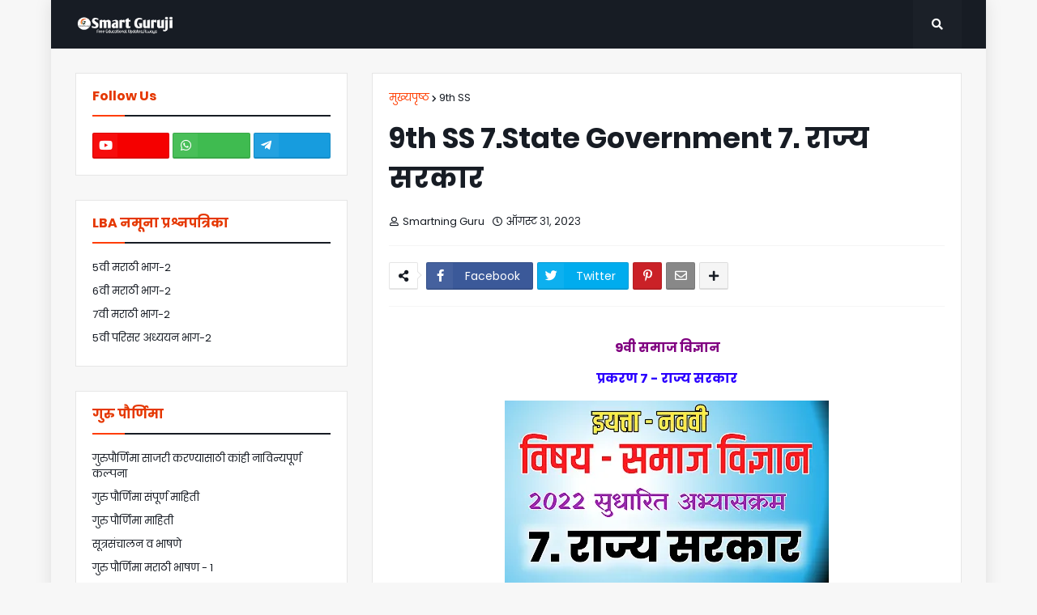

--- FILE ---
content_type: text/html; charset=UTF-8
request_url: https://www.smartguruji.net/2023/08/9th-ss-7state-government-14.html
body_size: 41695
content:
<!DOCTYPE html>
<html class='ltr' dir='ltr' xmlns='http://www.w3.org/1999/xhtml' xmlns:b='http://www.google.com/2005/gml/b' xmlns:data='http://www.google.com/2005/gml/data' xmlns:expr='http://www.google.com/2005/gml/expr'>
<head>
<meta content='Smart Guruji is an online platform that provides free educational resources to students.' name='description'/>
<meta content='Study Material,Lesson Notes,Test Series,Quiz,मराठी निबंध,मराठी व्याकरण,इंग्रजी निबंध,नमूना प्रश्नपत्रिका' name='keywords'/>
<script async='async' crossorigin='anonymous' src='https://pagead2.googlesyndication.com/pagead/js/adsbygoogle.js?client=ca-pub-6460619979934235'></script>
<meta content='width=device-width, initial-scale=1, minimum-scale=1, maximum-scale=1' name='viewport'/>
<title>9th SS 7.State Government  7. र&#2366;ज&#2381;य सरक&#2366;र </title>
<link href='//1.bp.blogspot.com' rel='dns-prefetch'/>
<link href='//2.bp.blogspot.com' rel='dns-prefetch'/>
<link href='//3.bp.blogspot.com' rel='dns-prefetch'/>
<link href='//4.bp.blogspot.com' rel='dns-prefetch'/>
<link href='//www.blogger.com' rel='dns-prefetch'/>
<link href='//dnjs.cloudflare.com' rel='dns-prefetch'/>
<link href='//fonts.gstatic.com' rel='dns-prefetch'/>
<link href='//pagead2.googlesyndication.com' rel='dns-prefetch'/>
<link href='//www.googletagmanager.com' rel='dns-prefetch'/>
<link href='//www.google-analytics.com' rel='dns-prefetch'/>
<link href='//connect.facebook.net' rel='dns-prefetch'/>
<link href='//c.disquscdn.com' rel='dns-prefetch'/>
<link href='//disqus.com' rel='dns-prefetch'/>
<meta content='text/html; charset=UTF-8' http-equiv='Content-Type'/>
<meta content='blogger' name='generator'/>
<link href='https://www.smartguruji.net/favicon.ico' rel='icon' type='image/x-icon'/>
<meta content='#ff3d00' name='theme-color'/>
<meta content='#ff3d00' name='msapplication-navbutton-color'/>
<link href='https://www.smartguruji.net/2023/08/9th-ss-7state-government-14.html' rel='canonical'/>
<link rel="alternate" type="application/atom+xml" title="SmartGuruji - Atom" href="https://www.smartguruji.net/feeds/posts/default" />
<link rel="alternate" type="application/rss+xml" title="SmartGuruji - RSS" href="https://www.smartguruji.net/feeds/posts/default?alt=rss" />
<link rel="service.post" type="application/atom+xml" title="SmartGuruji - Atom" href="https://www.blogger.com/feeds/5083076237736701821/posts/default" />

<link rel="alternate" type="application/atom+xml" title="SmartGuruji - Atom" href="https://www.smartguruji.net/feeds/230969122502334577/comments/default" />
<meta content='7 - राज्य सरकार ' name='description'/>
<link href='https://blogger.googleusercontent.com/img/b/R29vZ2xl/AVvXsEhwNA5CMNYI7kAAX9s_MvKOdWmfu3bJ6EXROEEiKDXv2Bb9UlGknCC_GVt2PpjdpMXoWe6F5D6Qaed1Pt55ZY75khyUeG7RtxsLDl5gbhn_ikYVXE-jPsGieFeR5rM09ajTDb7ROFtCdvn7I7f1gliSjdWZNesyN-1WuaDdi3ouKIuamJqUwoPAFbzCYBUu/w400-h225/20230831_194149.webp' rel='image_src'/>
<!-- Metadata for Open Graph protocol. See http://ogp.me/. -->
<meta content='article' property='og:type'/>
<meta content='9th SS 7.State Government  7. राज्य सरकार ' property='og:title'/>
<meta content='https://www.smartguruji.net/2023/08/9th-ss-7state-government-14.html' property='og:url'/>
<meta content='7 - राज्य सरकार ' property='og:description'/>
<meta content='SmartGuruji' property='og:site_name'/>
<meta content='https://blogger.googleusercontent.com/img/b/R29vZ2xl/AVvXsEhwNA5CMNYI7kAAX9s_MvKOdWmfu3bJ6EXROEEiKDXv2Bb9UlGknCC_GVt2PpjdpMXoWe6F5D6Qaed1Pt55ZY75khyUeG7RtxsLDl5gbhn_ikYVXE-jPsGieFeR5rM09ajTDb7ROFtCdvn7I7f1gliSjdWZNesyN-1WuaDdi3ouKIuamJqUwoPAFbzCYBUu/w400-h225/20230831_194149.webp' property='og:image'/>
<meta content='https://blogger.googleusercontent.com/img/b/R29vZ2xl/AVvXsEhwNA5CMNYI7kAAX9s_MvKOdWmfu3bJ6EXROEEiKDXv2Bb9UlGknCC_GVt2PpjdpMXoWe6F5D6Qaed1Pt55ZY75khyUeG7RtxsLDl5gbhn_ikYVXE-jPsGieFeR5rM09ajTDb7ROFtCdvn7I7f1gliSjdWZNesyN-1WuaDdi3ouKIuamJqUwoPAFbzCYBUu/w400-h225/20230831_194149.webp' name='twitter:image'/>
<meta content='summary_large_image' name='twitter:card'/>
<meta content='9th SS 7.State Government  7. राज्य सरकार ' name='twitter:title'/>
<meta content='https://www.smartguruji.net/2023/08/9th-ss-7state-government-14.html' name='twitter:domain'/>
<meta content='7 - राज्य सरकार ' name='twitter:description'/>
<!-- Font Awesome Free 5.8.2 -->
<link href='https://cdnjs.cloudflare.com/ajax/libs/font-awesome/5.8.2/css/all.min.css' rel='stylesheet'/>
<!-- Template Style CSS -->
<style id='page-skin-1' type='text/css'><!--
/*
-----------------------------------------------
Blogger Template Style
Name:        Magify
Version:     1.2.0 - Free
Author:      Templateify
Author Url:  https://www.templateify.com/
----------------------------------------------- */
/*-- Google Poppins Font --*/
@font-face{font-family:'Poppins';font-style:italic;font-weight:400;src:local('Poppins Italic'),local(Poppins-Italic),url(https://fonts.gstatic.com/s/poppins/v6/pxiGyp8kv8JHgFVrJJLucXtAKPY.woff2) format("woff2");unicode-range:U+0900-097F,U+1CD0-1CF6,U+1CF8-1CF9,U+200C-200D,U+20A8,U+20B9,U+25CC,U+A830-A839,U+A8E0-A8FB}
@font-face{font-family:'Poppins';font-style:italic;font-weight:400;src:local('Poppins Italic'),local(Poppins-Italic),url(https://fonts.gstatic.com/s/poppins/v6/pxiGyp8kv8JHgFVrJJLufntAKPY.woff2) format("woff2");unicode-range:U+0100-024F,U+0259,U+1E00-1EFF,U+2020,U+20A0-20AB,U+20AD-20CF,U+2113,U+2C60-2C7F,U+A720-A7FF}
@font-face{font-family:'Poppins';font-style:italic;font-weight:400;src:local('Poppins Italic'),local(Poppins-Italic),url(https://fonts.gstatic.com/s/poppins/v6/pxiGyp8kv8JHgFVrJJLucHtA.woff2) format("woff2");unicode-range:U+0000-00FF,U+0131,U+0152-0153,U+02BB-02BC,U+02C6,U+02DA,U+02DC,U+2000-206F,U+2074,U+20AC,U+2122,U+2191,U+2193,U+2212,U+2215,U+FEFF,U+FFFD}
@font-face{font-family:'Poppins';font-style:italic;font-weight:500;src:local('Poppins Medium Italic'),local(Poppins-MediumItalic),url(https://fonts.gstatic.com/s/poppins/v6/pxiDyp8kv8JHgFVrJJLmg1hVFteOcEg.woff2) format("woff2");unicode-range:U+0900-097F,U+1CD0-1CF6,U+1CF8-1CF9,U+200C-200D,U+20A8,U+20B9,U+25CC,U+A830-A839,U+A8E0-A8FB}
@font-face{font-family:'Poppins';font-style:italic;font-weight:500;src:local('Poppins Medium Italic'),local(Poppins-MediumItalic),url(https://fonts.gstatic.com/s/poppins/v6/pxiDyp8kv8JHgFVrJJLmg1hVGdeOcEg.woff2) format("woff2");unicode-range:U+0100-024F,U+0259,U+1E00-1EFF,U+2020,U+20A0-20AB,U+20AD-20CF,U+2113,U+2C60-2C7F,U+A720-A7FF}
@font-face{font-family:'Poppins';font-style:italic;font-weight:500;src:local('Poppins Medium Italic'),local(Poppins-MediumItalic),url(https://fonts.gstatic.com/s/poppins/v6/pxiDyp8kv8JHgFVrJJLmg1hVF9eO.woff2) format("woff2");unicode-range:U+0000-00FF,U+0131,U+0152-0153,U+02BB-02BC,U+02C6,U+02DA,U+02DC,U+2000-206F,U+2074,U+20AC,U+2122,U+2191,U+2193,U+2212,U+2215,U+FEFF,U+FFFD}
@font-face{font-family:'Poppins';font-style:italic;font-weight:600;src:local('Poppins SemiBold Italic'),local(Poppins-SemiBoldItalic),url(https://fonts.gstatic.com/s/poppins/v6/pxiDyp8kv8JHgFVrJJLmr19VFteOcEg.woff2) format("woff2");unicode-range:U+0900-097F,U+1CD0-1CF6,U+1CF8-1CF9,U+200C-200D,U+20A8,U+20B9,U+25CC,U+A830-A839,U+A8E0-A8FB}
@font-face{font-family:'Poppins';font-style:italic;font-weight:600;src:local('Poppins SemiBold Italic'),local(Poppins-SemiBoldItalic),url(https://fonts.gstatic.com/s/poppins/v6/pxiDyp8kv8JHgFVrJJLmr19VGdeOcEg.woff2) format("woff2");unicode-range:U+0100-024F,U+0259,U+1E00-1EFF,U+2020,U+20A0-20AB,U+20AD-20CF,U+2113,U+2C60-2C7F,U+A720-A7FF}
@font-face{font-family:'Poppins';font-style:italic;font-weight:600;src:local('Poppins SemiBold Italic'),local(Poppins-SemiBoldItalic),url(https://fonts.gstatic.com/s/poppins/v6/pxiDyp8kv8JHgFVrJJLmr19VF9eO.woff2) format("woff2");unicode-range:U+0000-00FF,U+0131,U+0152-0153,U+02BB-02BC,U+02C6,U+02DA,U+02DC,U+2000-206F,U+2074,U+20AC,U+2122,U+2191,U+2193,U+2212,U+2215,U+FEFF,U+FFFD}
@font-face{font-family:'Poppins';font-style:italic;font-weight:700;src:local('Poppins Bold Italic'),local(Poppins-BoldItalic),url(https://fonts.gstatic.com/s/poppins/v6/pxiDyp8kv8JHgFVrJJLmy15VFteOcEg.woff2) format("woff2");unicode-range:U+0900-097F,U+1CD0-1CF6,U+1CF8-1CF9,U+200C-200D,U+20A8,U+20B9,U+25CC,U+A830-A839,U+A8E0-A8FB}
@font-face{font-family:'Poppins';font-style:italic;font-weight:700;src:local('Poppins Bold Italic'),local(Poppins-BoldItalic),url(https://fonts.gstatic.com/s/poppins/v6/pxiDyp8kv8JHgFVrJJLmy15VGdeOcEg.woff2) format("woff2");unicode-range:U+0100-024F,U+0259,U+1E00-1EFF,U+2020,U+20A0-20AB,U+20AD-20CF,U+2113,U+2C60-2C7F,U+A720-A7FF}
@font-face{font-family:'Poppins';font-style:italic;font-weight:700;src:local('Poppins Bold Italic'),local(Poppins-BoldItalic),url(https://fonts.gstatic.com/s/poppins/v6/pxiDyp8kv8JHgFVrJJLmy15VF9eO.woff2) format("woff2");unicode-range:U+0000-00FF,U+0131,U+0152-0153,U+02BB-02BC,U+02C6,U+02DA,U+02DC,U+2000-206F,U+2074,U+20AC,U+2122,U+2191,U+2193,U+2212,U+2215,U+FEFF,U+FFFD}
@font-face{font-family:'Poppins';font-style:normal;font-weight:400;src:local('Poppins Regular'),local(Poppins-Regular),url(https://fonts.gstatic.com/s/poppins/v6/pxiEyp8kv8JHgFVrJJbecmNE.woff2) format("woff2");unicode-range:U+0900-097F,U+1CD0-1CF6,U+1CF8-1CF9,U+200C-200D,U+20A8,U+20B9,U+25CC,U+A830-A839,U+A8E0-A8FB}
@font-face{font-family:'Poppins';font-style:normal;font-weight:400;src:local('Poppins Regular'),local(Poppins-Regular),url(https://fonts.gstatic.com/s/poppins/v6/pxiEyp8kv8JHgFVrJJnecmNE.woff2) format("woff2");unicode-range:U+0100-024F,U+0259,U+1E00-1EFF,U+2020,U+20A0-20AB,U+20AD-20CF,U+2113,U+2C60-2C7F,U+A720-A7FF}
@font-face{font-family:'Poppins';font-style:normal;font-weight:400;src:local('Poppins Regular'),local(Poppins-Regular),url(https://fonts.gstatic.com/s/poppins/v6/pxiEyp8kv8JHgFVrJJfecg.woff2) format("woff2");unicode-range:U+0000-00FF,U+0131,U+0152-0153,U+02BB-02BC,U+02C6,U+02DA,U+02DC,U+2000-206F,U+2074,U+20AC,U+2122,U+2191,U+2193,U+2212,U+2215,U+FEFF,U+FFFD}
@font-face{font-family:'Poppins';font-style:normal;font-weight:500;src:local('Poppins Medium'),local(Poppins-Medium),url(https://fonts.gstatic.com/s/poppins/v6/pxiByp8kv8JHgFVrLGT9Z11lFc-K.woff2) format("woff2");unicode-range:U+0900-097F,U+1CD0-1CF6,U+1CF8-1CF9,U+200C-200D,U+20A8,U+20B9,U+25CC,U+A830-A839,U+A8E0-A8FB}
@font-face{font-family:'Poppins';font-style:normal;font-weight:500;src:local('Poppins Medium'),local(Poppins-Medium),url(https://fonts.gstatic.com/s/poppins/v6/pxiByp8kv8JHgFVrLGT9Z1JlFc-K.woff2) format("woff2");unicode-range:U+0100-024F,U+0259,U+1E00-1EFF,U+2020,U+20A0-20AB,U+20AD-20CF,U+2113,U+2C60-2C7F,U+A720-A7FF}
@font-face{font-family:'Poppins';font-style:normal;font-weight:500;src:local('Poppins Medium'),local(Poppins-Medium),url(https://fonts.gstatic.com/s/poppins/v6/pxiByp8kv8JHgFVrLGT9Z1xlFQ.woff2) format("woff2");unicode-range:U+0000-00FF,U+0131,U+0152-0153,U+02BB-02BC,U+02C6,U+02DA,U+02DC,U+2000-206F,U+2074,U+20AC,U+2122,U+2191,U+2193,U+2212,U+2215,U+FEFF,U+FFFD}
@font-face{font-family:'Poppins';font-style:normal;font-weight:600;src:local('Poppins SemiBold'),local(Poppins-SemiBold),url(https://fonts.gstatic.com/s/poppins/v6/pxiByp8kv8JHgFVrLEj6Z11lFc-K.woff2) format("woff2");unicode-range:U+0900-097F,U+1CD0-1CF6,U+1CF8-1CF9,U+200C-200D,U+20A8,U+20B9,U+25CC,U+A830-A839,U+A8E0-A8FB}
@font-face{font-family:'Poppins';font-style:normal;font-weight:600;src:local('Poppins SemiBold'),local(Poppins-SemiBold),url(https://fonts.gstatic.com/s/poppins/v6/pxiByp8kv8JHgFVrLEj6Z1JlFc-K.woff2) format("woff2");unicode-range:U+0100-024F,U+0259,U+1E00-1EFF,U+2020,U+20A0-20AB,U+20AD-20CF,U+2113,U+2C60-2C7F,U+A720-A7FF}
@font-face{font-family:'Poppins';font-style:normal;font-weight:600;src:local('Poppins SemiBold'),local(Poppins-SemiBold),url(https://fonts.gstatic.com/s/poppins/v6/pxiByp8kv8JHgFVrLEj6Z1xlFQ.woff2) format("woff2");unicode-range:U+0000-00FF,U+0131,U+0152-0153,U+02BB-02BC,U+02C6,U+02DA,U+02DC,U+2000-206F,U+2074,U+20AC,U+2122,U+2191,U+2193,U+2212,U+2215,U+FEFF,U+FFFD}
@font-face{font-family:'Poppins';font-style:normal;font-weight:700;src:local('Poppins Bold'),local(Poppins-Bold),url(https://fonts.gstatic.com/s/poppins/v6/pxiByp8kv8JHgFVrLCz7Z11lFc-K.woff2) format("woff2");unicode-range:U+0900-097F,U+1CD0-1CF6,U+1CF8-1CF9,U+200C-200D,U+20A8,U+20B9,U+25CC,U+A830-A839,U+A8E0-A8FB}
@font-face{font-family:'Poppins';font-style:normal;font-weight:700;src:local('Poppins Bold'),local(Poppins-Bold),url(https://fonts.gstatic.com/s/poppins/v6/pxiByp8kv8JHgFVrLCz7Z1JlFc-K.woff2) format("woff2");unicode-range:U+0100-024F,U+0259,U+1E00-1EFF,U+2020,U+20A0-20AB,U+20AD-20CF,U+2113,U+2C60-2C7F,U+A720-A7FF}
@font-face{font-family:'Poppins';font-style:normal;font-weight:700;src:local('Poppins Bold'),local(Poppins-Bold),url(https://fonts.gstatic.com/s/poppins/v6/pxiByp8kv8JHgFVrLCz7Z1xlFQ.woff2) format("woff2");unicode-range:U+0000-00FF,U+0131,U+0152-0153,U+02BB-02BC,U+02C6,U+02DA,U+02DC,U+2000-206F,U+2074,U+20AC,U+2122,U+2191,U+2193,U+2212,U+2215,U+FEFF,U+FFFD}
/*-- Reset CSS --*/
a,abbr,acronym,address,applet,b,big,blockquote,body,caption,center,cite,code,dd,del,dfn,div,dl,dt,em,fieldset,font,form,h1,h2,h3,h4,h5,h6,html,i,iframe,img,ins,kbd,label,legend,li,object,p,pre,q,s,samp,small,span,strike,strong,sub,sup,table,tbody,td,tfoot,th,thead,tr,tt,u,ul,var{padding:0;border:0;outline:0;vertical-align:baseline;background:0 0;text-decoration:none}form,textarea,input,button{-webkit-appearance:none;-moz-appearance:none;appearance:none;outline:none;box-sizing:border-box;border-radius:0}dl,ul{list-style-position:inside;font-weight:400;list-style:none}ul li{list-style:none}caption,th{text-align:center}img{border:none;position:relative}a,a:visited{text-decoration:none}.clearfix{clear:both}.section,.widget,.widget ul{margin:0;padding:0}a{color:#ff3d00}a img{border:0}abbr{text-decoration:none}.CSS_LIGHTBOX{z-index:999999!important}.CSS_LIGHTBOX_ATTRIBUTION_INDEX_CONTAINER .CSS_HCONT_CHILDREN_HOLDER > .CSS_LAYOUT_COMPONENT.CSS_HCONT_CHILD:first-child > .CSS_LAYOUT_COMPONENT{opacity:0}.separator a{clear:none!important;float:none!important;margin-left:0!important;margin-right:0!important}#Navbar1,#navbar-iframe,.widget-item-control,a.quickedit,.home-link,.feed-links{display:none!important}.center{display:table;margin:0 auto;position:relative}.widget > h2,.widget > h3{display:none}.widget iframe,.widget img{max-width:100%}
/*-- Body Content CSS --*/
:root{--body-font:'Poppins',sans-serif;--title-font:'Poppins',sans-serif;--meta-font:'Poppins',sans-serif;--text-font:'Poppins',sans-serif}
body{position:relative;background-color:#171c24;background:#f7f7f7 url() repeat fixed bottom center;font-family:var(--body-font);font-size:14px;color:#171c24;font-weight:400;font-style:normal;line-height:1.4em;word-wrap:break-word;margin:0;padding:0}
.rtl{direction:rtl}
.no-items.section{display:none}
h1,h2,h3,h4,h5,h6{font-family:var(--title-font);font-weight:700}
.title-oswald h1,.title-oswald h2,.title-oswald h3,.title-oswald h4,.title-oswald h5,.title-oswald h6{font-weight:500}
#outer-wrapper{position:relative;overflow:hidden;width:100%;max-width:100%;margin:0 auto;background-color:#f7f7f7;box-shadow:0 0 20px rgba(0,0,0,0.1)}
#outer-wrapper.boxed{max-width:calc(1094px + 60px)}
.row-x1{width:1094px}
#content-wrapper{position:relative;float:left;width:100%;overflow:hidden;padding:30px 0;margin:0;border-top:0}
#content-wrapper > .container{margin:0 auto}
#main-wrapper{position:relative;float:left;width:calc(100% - (336px + 30px));box-sizing:border-box;padding:0}
.left-sidebar #main-wrapper,.rtl #main-wrapper{float:right}
#sidebar-wrapper{position:relative;float:right;width:336px;box-sizing:border-box;padding:0}
.left-sidebar #sidebar-wrapper,.rtl #sidebar-wrapper{float:left}
.entry-image-link,.cmm-avatar,.comments .avatar-image-container{overflow:hidden;background-color:rgba(155,155,155,0.08);z-index:5;color:transparent!important}
.entry-thumb{display:block;position:relative;width:100%;height:100%;background-size:cover;background-position:center center;background-repeat:no-repeat;z-index:1;opacity:0;transition:opacity .35s ease,transform .3s ease}
.entry-thumb.lazy-ify{opacity:1}
.entry-image-link:hover .entry-thumb,.featured-item-inner:hover .entry-thumb,.block-posts-1 .block-inner:hover .entry-thumb,.block-posts-2 .block-inner:hover .entry-thumb,.column-inner:hover .entry-thumb{transform:scale(1.05)}
.before-mask:before{content:'';position:absolute;left:0;right:0;bottom:0;height:70%;background-image:linear-gradient(to bottom,transparent,rgba(0,0,0,0.65));-webkit-backface-visibility:hidden;backface-visibility:hidden;z-index:2;opacity:1;margin:0;transition:opacity .25s ease}
.entry-title{color:#171c24}
.entry-title a{color:#171c24;display:block}
.entry-title a:hover{color:#ff3d00}
.excerpt{font-family:var(--text-font)}
.entry-category{position:absolute;top:15px;left:15px;height:20px;background-color:#ff3d00;font-size:11px;color:#171c24;font-weight:400;z-index:10;box-sizing:border-box;padding:0 5px;margin:0;border:1px solid rgba(0,0,0,.1);border-radius:2px}
.rtl .entry-category{left:unset;right:15px}
.entry-info{position:absolute;bottom:0;left:0;overflow:hidden;width:100%;background-image:linear-gradient(to bottom,transparent,rgba(0,0,0,0.3));z-index:10;box-sizing:border-box;padding:15px}
.entry-info .entry-meta{color:#eee}
.entry-info .entry-title{text-shadow:0 1px 2px rgba(0,0,0,0.5)}
.entry-info .entry-title a{color:#fff}
.social a:before{display:inline-block;font-family:'Font Awesome 5 Brands';font-style:normal;font-weight:400}
.social .blogger a:before{content:"\f37d"}
.social .facebook a:before{content:"\f082"}
.social .facebook-f a:before{content:"\f39e"}
.social .twitter a:before{content:"\f099"}
.social .rss a:before{content:"\f09e";font-family:'Font Awesome 5 Free';font-weight:900}
.social .youtube a:before{content:"\f167"}
.social .skype a:before{content:"\f17e"}
.social .stumbleupon a:before{content:"\f1a4"}
.social .tumblr a:before{content:"\f173"}
.social .vk a:before{content:"\f189"}
.social .stack-overflow a:before{content:"\f16c"}
.social .github a:before{content:"\f09b"}
.social .linkedin a:before{content:"\f0e1"}
.social .dribbble a:before{content:"\f17d"}
.social .soundcloud a:before{content:"\f1be"}
.social .behance a:before{content:"\f1b4"}
.social .digg a:before{content:"\f1a6"}
.social .instagram a:before{content:"\f16d"}
.social .pinterest a:before{content:"\f0d2"}
.social .pinterest-p a:before{content:"\f231"}
.social .twitch a:before{content:"\f1e8"}
.social .delicious a:before{content:"\f1a5"}
.social .codepen a:before{content:"\f1cb"}
.social .flipboard a:before{content:"\f44d"}
.social .reddit a:before{content:"\f281"}
.social .whatsapp a:before{content:"\f232"}
.social .messenger a:before{content:"\f39f"}
.social .snapchat a:before{content:"\f2ac"}
.social .telegram a:before{content:"\f3fe"}
.social .discord a:before{content:"\f392"}
.social .share a:before{content:"\f064";font-family:'Font Awesome 5 Free';font-weight:900}
.social .email a:before{content:"\f0e0";font-family:'Font Awesome 5 Free';font-weight:400}
.social .external-link a:before{content:"\f35d";font-family:'Font Awesome 5 Free';font-weight:900}
.social-bg .blogger a,.social-bg-hover .blogger a:hover{background-color:#ff5722}
.social-bg .facebook a,.social-bg .facebook-f a,.social-bg-hover .facebook a:hover,.social-bg-hover .facebook-f a:hover{background-color:#3b5999}
.social-bg .twitter a,.social-bg-hover .twitter a:hover{background-color:#00acee}
.social-bg .youtube a,.social-bg-hover .youtube a:hover{background-color:#f50000}
.social-bg .instagram a,.social-bg-hover .instagram a:hover{background:linear-gradient(15deg,#ffb13d,#dd277b,#4d5ed4)}
.social-bg .pinterest a,.social-bg .pinterest-p a,.social-bg-hover .pinterest a:hover,.social-bg-hover .pinterest-p a:hover{background-color:#ca2127}
.social-bg .dribbble a,.social-bg-hover .dribbble a:hover{background-color:#ea4c89}
.social-bg .linkedin a,.social-bg-hover .linkedin a:hover{background-color:#0077b5}
.social-bg .tumblr a,.social-bg-hover .tumblr a:hover{background-color:#365069}
.social-bg .twitch a,.social-bg-hover .twitch a:hover{background-color:#6441a5}
.social-bg .rss a,.social-bg-hover .rss a:hover{background-color:#ffc200}
.social-bg .skype a,.social-bg-hover .skype a:hover{background-color:#00aff0}
.social-bg .stumbleupon a,.social-bg-hover .stumbleupon a:hover{background-color:#eb4823}
.social-bg .vk a,.social-bg-hover .vk a:hover{background-color:#4a76a8}
.social-bg .stack-overflow a,.social-bg-hover .stack-overflow a:hover{background-color:#f48024}
.social-bg .github a,.social-bg-hover .github a:hover{background-color:#24292e}
.social-bg .soundcloud a,.social-bg-hover .soundcloud a:hover{background:linear-gradient(#ff7400,#ff3400)}
.social-bg .behance a,.social-bg-hover .behance a:hover{background-color:#191919}
.social-bg .digg a,.social-bg-hover .digg a:hover{background-color:#1b1a19}
.social-bg .delicious a,.social-bg-hover .delicious a:hover{background-color:#0076e8}
.social-bg .codepen a,.social-bg-hover .codepen a:hover{background-color:#000}
.social-bg .flipboard a,.social-bg-hover .flipboard a:hover{background-color:#f52828}
.social-bg .reddit a,.social-bg-hover .reddit a:hover{background-color:#ff4500}
.social-bg .whatsapp a,.social-bg-hover .whatsapp a:hover{background-color:#3fbb50}
.social-bg .messenger a,.social-bg-hover .messenger a:hover{background-color:#0084ff}
.social-bg .snapchat a,.social-bg-hover .snapchat a:hover{background-color:#ffe700}
.social-bg .telegram a,.social-bg-hover .telegram a:hover{background-color:#179cde}
.social-bg .discord a,.social-bg-hover .discord a:hover{background-color:#7289da}
.social-bg .share a,.social-bg-hover .share a:hover{background-color:#171c24}
.social-bg .email a,.social-bg-hover .email a:hover{background-color:#888}
.social-bg .external-link a,.social-bg-hover .external-link a:hover{background-color:#e53700}
.social-color .blogger a,.social-color-hover .blogger a:hover{color:#ff5722}
.social-color .facebook a,.social-color .facebook-f a,.social-color-hover .facebook a:hover,.social-color-hover .facebook-f a:hover{color:#3b5999}
.social-color .twitter a,.social-color-hover .twitter a:hover{color:#00acee}
.social-color .youtube a,.social-color-hover .youtube a:hover{color:#f50000}
.social-color .instagram a,.social-color-hover .instagram a:hover{color:#dd277b}
.social-color .pinterest a,.social-color .pinterest-p a,.social-color-hover .pinterest a:hover,.social-color-hover .pinterest-p a:hover{color:#ca2127}
.social-color .dribbble a,.social-color-hover .dribbble a:hover{color:#ea4c89}
.social-color .linkedin a,.social-color-hover .linkedin a:hover{color:#0077b5}
.social-color .tumblr a,.social-color-hover .tumblr a:hover{color:#365069}
.social-color .twitch a,.social-color-hover .twitch a:hover{color:#6441a5}
.social-color .rss a,.social-color-hover .rss a:hover{color:#ffc200}
.social-color .skype a,.social-color-hover .skype a:hover{color:#00aff0}
.social-color .stumbleupon a,.social-color-hover .stumbleupon a:hover{color:#eb4823}
.social-color .vk a,.social-color-hover .vk a:hover{color:#4a76a8}
.social-color .stack-overflow a,.social-color-hover .stack-overflow a:hover{color:#f48024}
.social-color .github a,.social-color-hover .github a:hover{color:#24292e}
.social-color .soundcloud a,.social-color-hover .soundcloud a:hover{color:#ff7400}
.social-color .behance a,.social-color-hover .behance a:hover{color:#191919}
.social-color .digg a,.social-color-hover .digg a:hover{color:#1b1a19}
.social-color .delicious a,.social-color-hover .delicious a:hover{color:#0076e8}
.social-color .codepen a,.social-color-hover .codepen a:hover{color:#000}
.social-color .flipboard a,.social-color-hover .flipboard a:hover{color:#f52828}
.social-color .reddit a,.social-color-hover .reddit a:hover{color:#ff4500}
.social-color .whatsapp a,.social-color-hover .whatsapp a:hover{color:#3fbb50}
.social-color .messenger a,.social-color-hover .messenger a:hover{color:#0084ff}
.social-color .snapchat a,.social-color-hover .snapchat a:hover{color:#ffe700}
.social-color .telegram a,.social-color-hover .telegram a:hover{color:#179cde}
.social-color .discord a,.social-color-hover .discord a:hover{color:#7289da}
.social-color .share a,.social-color-hover .share a:hover{color:#171c24}
.social-color .email a,.social-color-hover .email a:hover{color:#888}
.social-color .external-link a,.social-color-hover .external-link a:hover{color:#e53700}
#header-wrapper{position:relative;float:left;width:100%;margin:0}
.headerify-wrap,.headerify{position:relative;float:left;width:100%;height:60px;background-color:#171c24;box-sizing:border-box;padding:0;margin:0;border-bottom:1px solid #171c24}
#header-wrapper .container{position:relative;margin:0 auto}
.main-logo-wrap{position:relative;float:left;margin:0 30px 0 0}
.rtl .main-logo-wrap{float:right;margin:0 0 0 30px}
.main-logo{position:relative;float:left;width:100%;height:34px;padding:13px 0;margin:0}
.main-logo .main-logo-img{float:left;height:34px;overflow:hidden}
.main-logo img{max-width:100%;height:34px;margin:0}
.main-logo h1{font-size:22px;color:#ffffff;line-height:34px;margin:0}
.main-logo h1 a{color:#ffffff}
.main-logo #h1-tag{position:absolute;top:-9000px;left:-9000px;display:none;visibility:hidden}
.main-menu-wrap{position:static;float:left;height:60px;margin:0}
.rtl .main-menu-wrap{float:right}
#magify-free-main-menu .widget,#magify-free-main-menu .widget > .widget-title{display:none}
#magify-free-main-menu .show-menu{display:block}
#magify-free-main-menu{position:static;width:100%;height:60px;z-index:10}
#magify-free-main-menu ul > li{position:relative;float:left;display:inline-block;padding:0;margin:0}
.rtl #magify-free-main-menu ul > li{float:right}
#magify-free-main-menu-nav > li > a{position:relative;display:block;height:60px;font-size:14px;color:#ffffff;font-weight:600;text-transform:uppercase;line-height:60px;padding:0 15px;margin:0}
.main-oswald #magify-free-main-menu-nav > li > a{font-weight:500}
#magify-free-main-menu-nav > li:hover > a{color:#ff3d00}
#magify-free-main-menu ul > li > ul{position:absolute;float:left;left:0;top:60px;width:180px;background-color:#1e232b;z-index:99999;visibility:hidden;opacity:0;-webkit-transform:translateY(-10px);transform:translateY(-10px);padding:0;box-shadow:0 2px 5px 0 rgba(0,0,0,0.15),0 2px 10px 0 rgba(0,0,0,0.17)}
.rtl #magify-free-main-menu ul > li > ul{left:auto;right:0}
#magify-free-main-menu ul > li > ul > li > ul{position:absolute;top:0;left:100%;-webkit-transform:translateX(-10px);transform:translateX(-10px);margin:0}
.rtl #magify-free-main-menu ul > li > ul > li > ul{left:unset;right:100%;-webkit-transform:translateX(10px);transform:translateX(10px)}
#magify-free-main-menu ul > li > ul > li{display:block;float:none;position:relative}
.rtl #magify-free-main-menu ul > li > ul > li{float:none}
#magify-free-main-menu ul > li > ul > li a{position:relative;display:block;height:36px;font-size:13px;color:#ffffff;line-height:36px;font-weight:400;box-sizing:border-box;padding:0 15px;margin:0;border-bottom:1px solid rgba(155,155,155,0.07)}
#magify-free-main-menu ul > li > ul > li:last-child a{border:0}
#magify-free-main-menu ul > li > ul > li:hover > a{color:#ff3d00}
#magify-free-main-menu ul > li.has-sub > a:after{content:'\f078';float:right;font-family:'Font Awesome 5 Free';font-size:9px;font-weight:900;margin:-1px 0 0 5px}
.rtl #magify-free-main-menu ul > li.has-sub > a:after{float:left;margin:-1px 5px 0 0}
#magify-free-main-menu ul > li > ul > li.has-sub > a:after{content:'\f054';float:right;margin:0}
.rtl #magify-free-main-menu ul > li > ul > li.has-sub > a:after{content:'\f053'}
#magify-free-main-menu ul > li:hover > ul,#magify-free-main-menu ul > li > ul > li:hover > ul{visibility:visible;opacity:1;-webkit-backface-visibility:hidden;backface-visibility:hidden;-webkit-transform:translate(0);transform:translate(0)}
#magify-free-main-menu ul ul{transition:all .17s ease}
#magify-free-main-menu .mega-menu{position:static!important}
#magify-free-main-menu .mega-menu > ul{width:100%;background-color:#1e232b;box-sizing:border-box;padding:20px 10px}
#magify-free-main-menu .mega-menu > ul.mega-widget{overflow:hidden}
.tab-active{display:block}
.tab-animated,.post-animated{-webkit-animation-duration:.5s;animation-duration:.5s;-webkit-animation-fill-mode:both;animation-fill-mode:both}
@keyframes fadeIn {
from{opacity:0}
to{opacity:1}
}
.tab-fadeIn,.post-fadeIn{animation-name:fadeIn}
@keyframes fadeInUp {
from{opacity:0;transform:translate3d(0,5px,0)}
to{opacity:1;transform:translate3d(0,0,0)}
}
.tab-fadeInUp,.post-fadeInUp{animation-name:fadeInUp}
.mega-widget .mega-item{float:left;width:20%;box-sizing:border-box;padding:0 10px}
.rtl .mega-widget .mega-item{float:right}
.mega-widget .mega-content{position:relative;width:100%;overflow:hidden;padding:0}
.mega-content .entry-image-link{width:100%;height:134px;min-height:134px;background-color:rgba(255,255,255,0.01);z-index:1;display:block;position:relative;overflow:hidden;padding:0}
.mega-content .entry-title{position:relative;font-size:13px;font-weight:600;line-height:1.3em;margin:8px 0 0;padding:0}
.title-oswald .mega-content .entry-title{font-weight:500}
.mega-content .entry-title a{color:#ffffff}
.mega-content .entry-title a:hover{color:#ff3d00}
.mega-content .entry-meta{margin:2px 0 0}
.no-posts{display:block;font-size:14px;color:#171c24;padding:30px 0;font-weight:400}
.mega-menu .no-posts{color:#171c24;text-align:center;padding:0}
.search-toggle{position:absolute;top:0;right:0;width:60px;height:60px;background-color:rgba(155,155,155,0.03);color:#ffffff;font-size:14px;text-align:center;line-height:60px;cursor:pointer;z-index:20;padding:0;margin:0;transition:margin .25s ease}
.rtl .search-toggle{right:unset;left:0}
.search-toggle:after{content:"\f002";font-family:'Font Awesome 5 Free';font-weight:900;margin:0}
.search-active .search-toggle:after{content:"\f00d"}
.search-toggle:hover{color:#ff3d00}
#nav-search{position:absolute;top:70px;right:0;width:320px;max-width:100%;height:60px;z-index:25;background-color:#1e232b;box-sizing:border-box;padding:10px;visibility:hidden;opacity:0;-webkit-transform:translateY(-10px);transform:translateY(-10px);border-radius:2px;box-shadow:0 2px 5px 0 rgba(0,0,0,0.15),0 2px 10px 0 rgba(0,0,0,0.17);transition:all .17s ease}
.search-active #nav-search{visibility:visible;opacity:1;-webkit-backface-visibility:hidden;backface-visibility:hidden;-webkit-transform:translate(0);transform:translate(0)}
.rtl #nav-search{right:unset;left:0}
#nav-search:before{content:'';position:absolute;top:0;right:20px;width:0;height:0;border:10px solid transparent;border-bottom-color:#1e232b;margin:-20px 0 0}
.rtl #nav-search:before{right:unset;left:20px}
#nav-search .search-form{width:100%;height:38px;background-color:rgba(155,155,155,0.03);display:flex;overflow:hidden;box-sizing:border-box;padding:2px;border:1px solid rgba(155,155,155,0.2);border-radius:2px}
#nav-search .search-input{width:100%;color:#ffffff;margin:0;padding:0 10px;background-color:rgba(0,0,0,0);font-family:inherit;font-size:14px;font-weight:400;box-sizing:border-box;border:0}
.rtl #nav-search .search-input{padding:0 15px 0 50px}
#nav-search .search-input:focus{color:#ffffff;outline:none}
#nav-search .search-input::placeholder{color:#ffffff;opacity:.5}
#nav-search .search-action{background-color:#ff3d00;font-family:inherit;font-size:14px;color:#ffffff;font-weight:600;cursor:pointer;padding:0 12px;margin:0;border:0;border:1px solid rgba(0,0,0,.1);border-bottom-width:2px;border-radius:2px}
#nav-search .search-action:hover{background-color:#e53700;color:#ffffff}
.overlay{visibility:hidden;opacity:0;position:fixed;top:0;left:0;right:0;bottom:0;background-color:rgba(23,28,36,0.6);z-index:1000;margin:0;transition:all .25s ease}
.show-mobile-menu{display:none;position:absolute;top:0;left:0;height:60px;color:#ffffff;font-size:16px;font-weight:600;line-height:60px;text-align:center;cursor:pointer;z-index:20;padding:0 20px}
.rtl .show-mobile-menu{left:auto;right:0}
.show-mobile-menu:before{content:"\f0c9";font-family:'Font Awesome 5 Free';font-weight:900}
.show-mobile-menu:hover{color:#ff3d00}
#slide-menu{display:none;position:fixed;width:300px;height:100%;top:0;left:0;bottom:0;background-color:#171c24;overflow:auto;z-index:1010;left:0;-webkit-transform:translateX(-100%);transform:translateX(-100%);visibility:hidden;box-shadow:3px 0 7px rgba(0,0,0,0.1);transition:all .25s ease}
.rtl #slide-menu{left:unset;right:0;-webkit-transform:translateX(100%);transform:translateX(100%)}
.nav-active #slide-menu,.rtl .nav-active #slide-menu{-webkit-transform:translateX(0);transform:translateX(0);visibility:visible}
.slide-menu-header{float:left;width:100%;height:60px;background-color:#171c24;overflow:hidden;box-sizing:border-box;box-shadow:0 0 20px rgba(0,0,0,0.15)}
.mobile-logo{float:left;max-width:calc(100% - 60px);height:34px;overflow:hidden;box-sizing:border-box;padding:0 20px;margin:13px 0 0}
.rtl .mobile-logo{float:right}
.mobile-logo a{display:block;height:34px;font-size:22px;color:#ffffff;line-height:34px;font-weight:700}
.title-oswald .mobile-logo a{font-weight:500}
.mobile-logo img{max-width:100%;height:34px}
.hide-mobile-menu{position:absolute;top:0;right:0;display:block;height:60px;color:#ffffff;font-size:16px;line-height:60px;text-align:center;cursor:pointer;z-index:20;padding:0 20px}
.rtl .hide-mobile-menu{right:auto;left:0}
.hide-mobile-menu:before{content:"\f00d";font-family:'Font Awesome 5 Free';font-weight:900}
.hide-mobile-menu:hover{color:#ff3d00}
.slide-menu-flex{display:flex;flex-direction:column;justify-content:space-between;float:left;width:100%;height:calc(100% - 60px)}
.mobile-menu{position:relative;float:left;width:100%;box-sizing:border-box;padding:20px}
.mobile-menu > ul{margin:0}
.mobile-menu .m-sub{display:none;padding:0}
.mobile-menu ul li{position:relative;display:block;overflow:hidden;float:left;width:100%;font-size:14px;font-weight:600;line-height:40px;margin:0;padding:0}
.main-oswald .mobile-menu ul li{font-weight:500}
.mobile-menu > ul li ul{overflow:hidden}
.mobile-menu ul li a{color:#ffffff;padding:0;display:block}
.mobile-menu > ul > li > a{text-transform:uppercase}
.mobile-menu ul li.has-sub .submenu-toggle{position:absolute;top:0;right:0;color:#ffffff;cursor:pointer}
.rtl .mobile-menu ul li.has-sub .submenu-toggle{right:auto;left:0}
.mobile-menu ul li.has-sub .submenu-toggle:after{content:'\f078';font-family:'Font Awesome 5 Free';font-weight:900;float:right;width:40px;font-size:12px;text-align:right;transition:all .17s ease}
.rtl .mobile-menu ul li.has-sub .submenu-toggle:after{text-align:left}
.mobile-menu ul li.has-sub.show > .submenu-toggle:after{content:'\f077'}
.mobile-menu ul li a:hover,.mobile-menu ul li.has-sub.show > a,.mobile-menu ul li.has-sub.show > .submenu-toggle{color:#ff3d00}
.mobile-menu > ul > li > ul > li a{font-size:13px;font-weight:400;opacity:.8;padding:0 0 0 15px}
.rtl .mobile-menu > ul > li > ul > li a{padding:0 15px 0 0}
.mobile-menu > ul > li > ul > li > ul > li > a{padding:0 0 0 30px}
.rtl .mobile-menu > ul > li > ul > li > ul > li > a{padding:0 30px 0 0}
.mobile-menu ul > li > .submenu-toggle:hover{color:#ff3d00}
.social-mobile{position:relative;float:left;width:100%;margin:0}
.social-mobile ul{display:block;text-align:center;padding:20px;margin:0}
.social-mobile ul li{display:inline-block;margin:0 5px}
.social-mobile ul li a{display:block;font-size:15px;color:#ffffff;padding:0 5px}
.social-mobile ul li a:hover{color:#ff3d00}
.is-fixed{position:fixed;top:-60px;left:0;width:100%;z-index:990;transition:top .17s ease}
.headerify.show{top:0;box-shadow:0 0 20px rgba(0,0,0,.15)}
.nav-active .is-fixed{top:0}
.loader{position:relative;height:100%;overflow:hidden;display:block;margin:0}
.loader:after{content:'';position:absolute;top:50%;left:50%;width:28px;height:28px;margin:-16px 0 0 -16px;border:2px solid #ff3d00;border-right-color:rgba(155,155,155,0.2);border-radius:100%;animation:spinner 1.1s infinite linear;transform-origin:center}
@-webkit-keyframes spinner {
0%{-webkit-transform:rotate(0deg);transform:rotate(0deg)}
to{-webkit-transform:rotate(1turn);transform:rotate(1turn)}
}
@keyframes spinner {
0%{-webkit-transform:rotate(0deg);transform:rotate(0deg)}
to{-webkit-transform:rotate(1turn);transform:rotate(1turn)}
}
.header-ad-wrap{position:relative;float:left;width:100%;margin:0}
.header-ad-wrap .container{margin:0 auto}
.header-ad .widget{position:relative;float:left;width:100%;text-align:center;line-height:0;margin:30px 0 0}
.header-ad .widget > .widget-title{display:none}
.no-posts{display:block;font-size:14px;color:#171c24;padding:30px 0;font-weight:400}
#featured-wrapper{position:relative;float:left;width:100%;margin:0}
#featured-wrapper .container{margin:0 auto}
#featured .widget,#featured .widget.HTML .widget-content,#featured .widget > .widget-title{display:none}
#featured .widget.HTML{display:block}
#featured .widget.HTML.show-ify .widget-content{display:block}
#featured .widget{position:relative;overflow:hidden;background-color:#FFFFFF;height:402px;padding:20px;margin:30px 0 0;border:1px solid #e6e6e6}
.nb-style #featured .widget{border:0}
#featured .widget-content{position:relative;overflow:hidden;height:402px;margin:0}
#featured .widget-content .no-posts{text-align:center;line-height:402px;padding:0}
.featured-posts{position:relative;height:402px;margin:0 -1px}
.featured-item{position:relative;float:right;width:25%;height:200px;overflow:hidden;box-sizing:border-box;padding:0 1px;margin:0}
.rtl .featured-item{float:left}
.featured-item.item-0{float:left;width:50%;height:402px}
.rtl .featured-item.item-0{float:right}
.featured-item.item-1{width:50%;margin:0 0 2px}
.featured-item-inner{position:relative;float:left;width:100%;height:100%;overflow:hidden;display:block;z-index:10}
.featured-item .entry-image-link{float:left;position:relative;width:100%;height:100%;overflow:hidden;display:block;z-index:5;margin:0}
.featured-item .entry-category{top:20px;left:20px}
.rtl .featured-item .entry-category{left:unset;right:20px}
.featured-item .entry-info{padding:25px 20px 20px}
.featured-item .entry-title{font-size:14px;font-weight:700;display:block;line-height:1.4em;margin:0;text-shadow:0 1px 2px rgba(0,0,0,0.5)}
.title-oswald .featured-item .entry-title{font-weight:500}
.featured-item.item-0 .entry-title{font-size:23px}
.featured-item.item-1 .entry-title{font-size:19px}
.featured-item .entry-meta{margin:7px 0 0}
.title-wrap{position:relative;float:left;width:100%;line-height:1;padding:0 0 15px;margin:0 0 20px;border-bottom:2px solid #171c24}
.title-wrap:after{content:'';position:absolute;left:0;bottom:0;width:40px;height:2px;background-color:#ff3d00;margin:0 0 -2px}
.rtl .title-wrap:after{left:unset;right:0}
.title-wrap > h3{float:left;font-family:var(--body-font);font-size:16px;color:#e53700;font-weight:700;margin:0}
.main-oswald .title-wrap > h3{font-weight:500}
.rtl .title-wrap > h3{float:right}
.title-wrap > a.more{float:right;font-size:12px;color:#171c24;line-height:16px;padding:0}
.rtl .title-wrap > a.more{float:left}
.title-wrap > a.more:hover{color:#ff3d00}
.block-posts{position:relative;float:left;width:100%;margin:0}
.block-posts .widget{display:none;position:relative;float:left;width:100%;background-color:#FFFFFF;box-sizing:border-box;padding:20px;margin:0 0 30px;border:1px solid #e6e6e6}
.nb-style .block-posts .widget{border:0}
#block-posts-2 .widget:first-child{margin:30px 0}
#block-posts-2 .widget:last-child{margin-bottom:0}
.block-posts .show-ify{display:block}
.block-posts .widget-content{position:relative;float:left;width:100%;display:block}
.block-posts .loader{height:180px}
.block-posts-1 .block-item{position:relative;float:left;width:calc((100% - 30px) / 2);overflow:hidden;padding:0;margin:20px 0 0}
.rtl .block-posts-1 .block-item{float:right}
.block-posts-1 .item-0{margin:0 30px 0 0}
.rtl .block-posts-1 .item-0{margin:0 0 0 30px}
.block-posts-1 .item-1{margin:0}
.block-posts-1 .block-inner{position:relative;width:100%;height:320px;overflow:hidden}
.block-posts-1 .entry-image-link{position:relative;width:85px;height:65px;float:left;display:block;overflow:hidden;margin:0 13px 0 0}
.rtl .block-posts-1 .entry-image-link{float:right;margin:0 0 0 13px}
.block-posts-1 .block-inner .entry-image-link{width:100%;height:100%;margin:0}
.block-posts-1 .block-item:not(.item-0) .entry-header{overflow:hidden}
.block-posts-1 .entry-title{font-size:14px;font-weight:700;line-height:1.4em;margin:0}
.title-oswald .block-posts-1 .entry-title{font-weight:500}
.block-posts-1 .entry-info .entry-title{font-size:16px}
.block-posts-1 .entry-meta{margin:3px 0 0}
.block-posts-1 .item-0 .entry-meta{margin:5px 0 0}
.block-posts .block-column{width:calc((100% - 30px) / 2)}
.block-posts .column-left{float:left}
.block-posts .column-right{float:right}
.block-column .column-item{position:relative;float:left;width:100%;overflow:hidden;padding:0;margin:20px 0 0}
.block-column .column-item.item-0{margin:0 0 5px}
.column-inner{position:relative;width:100%;height:200px;overflow:hidden}
.column-posts .entry-image-link{position:relative;width:85px;height:65px;float:left;display:block;overflow:hidden;margin:0 13px 0 0}
.rtl .column-posts .entry-image-link{float:right;margin:0 0 0 13px}
.column-inner .entry-image-link{width:100%;height:100%;margin:0}
.column-posts .column-item:not(.item-0) .entry-header{overflow:hidden}
.column-posts .entry-title{font-size:14px;font-weight:700;line-height:1.4em;margin:0}
.title-oswald .column-posts .entry-title{font-weight:500}
.column-posts .entry-info .entry-title{font-size:16px}
.column-posts .entry-meta{margin:3px 0 0}
.column-posts .item-0 .entry-meta{margin:5px 0 0}
.grid-posts-1{position:relative;overflow:hidden;display:flex;flex-wrap:wrap;padding:0;margin:0 -10px}
.grid-posts-1 .grid-item{position:relative;float:left;width:calc(100% / 3);box-sizing:border-box;padding:0 10px;margin:20px 0 0}
.rtl .grid-posts-1 .grid-item{float:right}
.grid-posts-1 .grid-item.item-0,.grid-posts-1 .grid-item.item-1,.grid-posts-1 .grid-item.item-2{margin:0}
.grid-posts-1 .entry-image{position:relative}
.grid-posts-1 .entry-image-link{width:100%;height:144px;position:relative;display:block;overflow:hidden}
.grid-posts-1 .entry-title{font-size:14px;font-weight:700;line-height:1.4em;margin:8px 0 0}
.title-oswald .grid-posts-1 .entry-title{font-weight:500}
.grid-posts-1 .entry-meta{margin:3px 0 0}
.block-videos{position:relative;overflow:hidden;display:flex;flex-wrap:wrap;margin:0 -10px}
.block-videos .videos-item{position:relative;float:left;width:calc(100% / 3);overflow:hidden;box-sizing:border-box;padding:0 10px;margin:20px 0 0}
.rtl .block-videos .videos-item{float:right}
.block-videos .videos-item.item-0,.block-videos .videos-item.item-1,.block-videos .videos-item.item-2{margin:0}
.block-videos .entry-image-link{width:100%;height:144px;position:relative;display:block;overflow:hidden}
.block-videos .videos-inner:hover .entry-image-link:after{opacity:1}
.block-videos .entry-title{font-size:14px;font-weight:700;line-height:1.4em;margin:8px 0 0}
.title-oswald .block-videos .entry-title{font-weight:500}
.block-videos .entry-meta{margin:3px 0 0}
.block-videos .video-icon{position:absolute;top:calc(50% - (34px / 2));right:calc(50% - (34px / 2));background-color:rgba(0,0,0,0.5);height:34px;width:34px;color:#fff;font-size:12px;text-align:center;line-height:32px;z-index:5;margin:0;box-sizing:border-box;border:2px solid #fff;border-radius:100%;opacity:.85;transition:opacity .25s ease}
.block-videos .video-icon:after{content:'\f04b';display:block;font-family:'Font Awesome 5 Free';font-weight:900;padding:0 0 0 3px}
.block-videos .videos-item:hover .video-icon{opacity:1}
.home-ad{position:relative;float:left;width:100%;margin:0}
.home-ad .widget{position:relative;float:left;width:100%;line-height:0;margin:0 0 30px}
#home-ads-2 .widget{margin:30px 0 0}
.home-ad .widget > .widget-title{display:block}
.home-ad .widget > .widget-title > h3.title{font-size:12px;color:#171c24;font-weight:400;line-height:12px;margin:0 0 5px}
#custom-ads{float:left;width:100%;opacity:0;visibility:hidden;box-sizing:border-box;padding:0 20px;margin:0;border:1px solid rgba(0,0,0,0)}
#before-ad,#after-ad{float:left;width:100%;margin:0}
#before-ad .widget > .widget-title,#after-ad .widget > .widget-title{display:block}
#before-ad .widget > .widget-title > h3.title,#after-ad .widget > .widget-title > h3.title{font-size:12px;color:#171c24;font-weight:400;line-height:12px;margin:0 0 5px}
#before-ad .widget,#after-ad .widget{width:100%;margin:25px 0 0}
#before-ad .widget-content,#after-ad .widget-content{position:relative;width:100%;line-height:1}
#new-before-ad #before-ad,#new-after-ad #after-ad{float:none;display:block;margin:0}
#new-before-ad #before-ad .widget,#new-after-ad #after-ad .widget{margin:0}
.item-post .FollowByEmail{box-sizing:border-box}
#main-wrapper #main{position:relative;float:left;width:100%;box-sizing:border-box;margin:0}
.index #main-wrapper #main{background-color:#FFFFFF;padding:20px;border:1px solid #e6e6e6}
.index.nb-style #main-wrapper #main{border:0}
.queryMessage{overflow:hidden;color:#171c24;font-size:15px;font-weight:400;padding:0 0 15px;margin:0 0 20px;border-bottom:1px solid rgba(155,155,155,0.1)}
.queryMessage .query-info{margin:0}
.queryMessage .search-query,.queryMessage .search-label{color:#171c24;font-weight:600}
.queryMessage .search-query:before,.queryMessage .search-label:before{content:"\201c"}
.queryMessage .search-query:after,.queryMessage .search-label:after{content:"\201d"}
.queryEmpty{font-size:13px;font-weight:400;padding:0;margin:40px 0;text-align:center}
.blog-post{display:block;word-wrap:break-word}
.item .blog-post{float:left;width:100%}
.index-post-wrap{position:relative;float:left;width:100%;box-sizing:border-box;padding:0;margin:0}
.post-animated{-webkit-animation-duration:.5s;animation-duration:.5s;-webkit-animation-fill-mode:both;animation-fill-mode:both}
@keyframes fadeIn {
from{opacity:0}
to{opacity:1}
}
.post-fadeIn{animation-name:fadeIn}
@keyframes fadeInUp {
from{opacity:0;transform:translate3d(0,5px,0)}
to{opacity:1;transform:translate3d(0,0,0)}
}
.post-fadeInUp{animation-name:fadeInUp}
.index-post{position:relative;float:left;width:100%;box-sizing:border-box;padding:0 0 20px;margin:0 0 20px;border-bottom:1px solid rgba(155,155,155,0.1)}
.index-post.post-ad-type{padding:0 0 20px!important;margin:0 0 20px!important;border-width:1px!important}
.blog-posts .index-post:last-child{padding:0;margin:0;border:0}
.blog-posts .index-post.post-ad-type:last-child{padding:0!important;margin:0!important;border-width:0!important}
.index-post .entry-image{position:relative;float:left;width:245px;height:170px;overflow:hidden;margin:0 18px 0 0}
.rtl .index-post .entry-image{float:right;margin:0 0 0 18px}
.index-post .entry-image-link{position:relative;float:left;width:100%;height:100%;z-index:1;overflow:hidden}
.index-post .entry-header{overflow:hidden}
.index-post .entry-title{float:left;width:100%;font-size:23px;font-weight:700;line-height:1.4em;margin:0 0 15px}
.title-oswald .index-post .entry-title{font-weight:500}
.index-post .entry-excerpt{float:left;width:100%;font-size:14px;line-height:1.6em;margin:0}
.entry-meta{font-family:var(--meta-font);font-size:11px;color:#171c24;font-weight:400;overflow:hidden;padding:0 1px;margin:0}
.index-post .entry-meta{float:left;width:100%;font-size:12px;margin:0 0 15px}
.no-meta .entry-meta{display:none}
.entry-meta a{color:#171c24}
.entry-meta a:hover{color:#ff3d00}
.entry-meta span{float:left;font-style:normal;margin:0 10px 0 0}
.rtl .entry-meta span{float:right;margin:0 0 0 10px}
.entry-meta span:before{display:inline-block;font-family:'Font Awesome 5 Free';font-size:11px;font-weight:400;font-style:normal;margin:0 5px 0 0}
.rtl .entry-meta span:before{margin:0 0 0 5px}
.entry-meta .entry-author:before{content:'\f007'}
.entry-meta .entry-time:before{content:'\f017'}
.entry-meta .entry-comments-link:before{content:'\f086'}
.entry-meta .entry-comments-link{display:none}
.entry-meta .entry-comments-link.show{display:block}
.inline-ad-wrap{position:relative;float:left;width:100%;margin:0}
.inline-ad{position:relative;float:left;width:100%;text-align:center;line-height:1;margin:0}
.item-post-inner{position:relative;float:left;width:100%;background-color:#FFFFFF;box-sizing:border-box;padding:0;margin:0;border:1px solid #e6e6e6}
.nb-style .item-post-inner{border:0}
.item-post-padd{position:relative;float:left;width:100%;box-sizing:border-box;padding:20px 20px 25px;margin:0}
#breadcrumb{font-family:var(--meta-font);font-size:13px;color:#171c24;font-weight:400;margin:0 0 15px}
#breadcrumb a{color:#171c24;transition:color .25s}
#breadcrumb a.home{color:#ff3d00}
#breadcrumb a:hover{color:#ff3d00}
#breadcrumb a,#breadcrumb em{display:inline-block}
#breadcrumb .delimiter:after{content:'\f054';font-family:'Font Awesome 5 Free';font-size:9px;font-weight:900;font-style:normal;margin:0 3px}
.rtl #breadcrumb .delimiter:after{content:'\f053'}
.item-post .blog-entry-header{position:relative;float:left;width:100%;overflow:hidden;padding:0 0 20px;margin:0;border-bottom:1px solid rgba(155,155,155,0.1)}
.item-post h1.entry-title{font-size:35px;line-height:1.4em;font-weight:700;position:relative;display:block;margin:0}
.item-post .has-meta h1.entry-title{margin-bottom:20px}
.item-post .blog-entry-header .entry-meta{font-size:13px}
.item-post .blog-entry-header .entry-meta span:before{font-size:12px}
#post-body{position:relative;float:left;width:100%;font-family:var(--text-font);font-size:15px;color:#656565;line-height:1.6em;padding:25px 0 0;margin:0}
.post-body h1,.post-body h2,.post-body h3,.post-body h4{font-size:18px;color:#171c24;margin:0 0 15px}
.post-body h1,.post-body h2{font-size:23px}
.post-body h3{font-size:21px}
blockquote{background-color:rgba(155,155,155,0.05);color:#171c24;font-style:italic;padding:15px 25px;margin:0;border-left:3px solid rgba(155,155,155,0.2)}
.rtl blockquote{border-left:0;border-right:3px solid rgba(155,155,155,0.2)}
blockquote:before,blockquote:after{display:inline-block;font-family:'Font Awesome 5 Free';font-style:normal;font-weight:900;color:#171c24;line-height:1}
blockquote:before,.rtl blockquote:after{content:'\f10d';margin:0 10px 0 0}
blockquote:after,.rtl blockquote:before{content:'\f10e';margin:0 0 0 10px}
.post-body ul,.widget .post-body ol{line-height:1.5em;font-weight:400;padding:0 0 0 15px;margin:10px 0}
.rtl .post-body ul,.rtl .widget .post-body ol{padding:0 15px 0 0}
.post-body li{margin:5px 0;padding:0;line-height:1.5em}
.post-body ul li{list-style:disc inside}
.post-body ol li{list-style:decimal inside}
.post-body u{text-decoration:underline}
.post-body strike{text-decoration:line-through}
.post-body a{color:#ff3d00}
.post-body a:hover{text-decoration:underline}
.post-body a.button{display:inline-block;height:31px;background-color:#ff3d00;font-family:var(--body-font);font-size:14px;color:#ffffff;font-weight:400;line-height:31px;text-align:center;text-decoration:none;cursor:pointer;padding:0 15px;margin:0 5px 5px 0;border:1px solid rgba(0,0,0,.1);border-bottom-width:2px;border-radius:2px}
.rtl .post-body a.button{margin:0 0 5px 5px}
.post-body a.colored-button{color:#fff}
.post-body a.button:hover{background-color:#e53700;color:#ffffff}
.post-body a.colored-button:hover{background-color:#e53700!important;color:#ffffff!important}
.button:before{font-family:'Font Awesome 5 Free';font-weight:900;display:inline-block;margin:0 5px 0 0}
.rtl .button:before{margin:0 0 0 5px}
.button.preview:before{content:"\f06e"}
.button.download:before{content:"\f019"}
.button.link:before{content:"\f0c1"}
.button.cart:before{content:"\f07a"}
.button.info:before{content:"\f06a"}
.button.share:before{content:"\f1e0"}
.button.contact:before{content:"\f0e0";font-weight:400}
.alert-message{position:relative;display:block;padding:15px;border:1px solid rgba(155,155,155,0.2);border-radius:2px}
.alert-message.alert-success{background-color:rgba(34,245,121,0.03);border:1px solid rgba(34,245,121,0.5)}
.alert-message.alert-info{background-color:rgba(55,153,220,0.03);border:1px solid rgba(55,153,220,0.5)}
.alert-message.alert-warning{background-color:rgba(185,139,61,0.03);border:1px solid rgba(185,139,61,0.5)}
.alert-message.alert-error{background-color:rgba(231,76,60,0.03);border:1px solid rgba(231,76,60,0.5)}
.alert-message:before{font-family:'Font Awesome 5 Free';font-size:16px;font-weight:900;display:inline-block;margin:0 5px 0 0}
.rtl .alert-message:before{margin:0 0 0 5px}
.alert-message.alert-success:before{content:"\f058"}
.alert-message.alert-info:before{content:"\f05a"}
.alert-message.alert-warning:before{content:"\f06a"}
.alert-message.alert-error:before{content:"\f057"}
.contact-form{overflow:hidden}
.contact-form .widget-title{display:none}
.contact-form .contact-form-name{width:calc(50% - 5px)}
.rtl .contact-form .contact-form-name{float:right}
.contact-form .contact-form-email{width:calc(50% - 5px);float:right}
.rtl .contact-form .contact-form-email{float:left}
.contact-form .contact-form-button-submit{font-family:var(--body-font)}
#post-body .contact-form-button-submit{height:34px;line-height:34px}
.code-box{position:relative;display:block;background-color:rgba(155,155,155,0.1);font-family:Monospace;font-size:13px;white-space:pre-wrap;line-height:1.4em;padding:10px;margin:0;border:1px solid rgba(155,155,155,0.3);border-radius:2px}
.post-footer{position:relative;float:left;width:100%;box-sizing:border-box;padding:0}
.entry-tags{overflow:hidden;float:left;width:100%;height:auto;position:relative;margin:25px 0 0}
.entry-tags a,.entry-tags span{float:left;height:24px;background-color:rgba(155,155,155,0.05);font-size:11px;color:#171c24;font-weight:400;line-height:22px;box-sizing:border-box;padding:0 9px;margin:5px 5px 0 0;border:1px solid rgba(0,0,0,.1);border-bottom-width:2px;border-radius:2px}
.rtl .entry-tags a,.rtl .entry-tags span{float:right;margin:5px 0 0 5px}
.entry-tags span{background-color:#171c24;color:#ffffff}
.entry-tags a:hover{background-color:#ff3d00;color:#ffffff}
.post-share{position:relative;float:left;width:100%;background-color:rgba(155,155,155,0.02);overflow:hidden;box-sizing:border-box;padding:15px 20px 20px;margin:0;border-top:1px solid #e6e6e6}
.nb-style .post-share{background-color:#FFFFFF;border-top:1px solid rgba(155,155,155,0.1)}
.entry-header .post-share,.nb-style .entry-header .post-share{background-color:#FFFFFF;padding:15px 0 0;margin:20px 0 0;border-top:1px solid rgba(155,155,155,0.1)}
ul.share-links{position:relative}
.share-links li{float:left;overflow:hidden;margin:5px 5px 0 0}
.rtl .share-links li{float:right;margin:5px 0 0 5px}
.share-links li a,.share-links li.share-icon span{display:block;width:36px;height:34px;line-height:32px;color:#fff;font-size:15px;font-weight:400;cursor:pointer;text-align:center;box-sizing:border-box;border:1px solid rgba(0,0,0,.1);border-bottom-width:2px;border-radius:2px}
.share-links li.share-icon span{position:relative;background-color:#FFFFFF;font-size:14px;color:#171c24;cursor:auto;margin:0 5px 0 0}
.rtl .share-links li.share-icon span{margin:0 0 0 5px}
.share-links li.share-icon span:before{content:'\f1e0';font-family:'Font Awesome 5 Free';font-weight:900}
.share-links li.share-icon span:after{content:'';position:absolute;width:6px;height:6px;top:11px;right:-4px;background-color:#FFFFFF;border:1px solid rgba(0,0,0,.1);border-left-color:rgba(0,0,0,0);border-bottom-color:rgba(0,0,0,0);transform:rotate(45deg)}
.rtl .share-links li.share-icon span:after{left:-4px;right:unset;border:1px solid rgba(0,0,0,.1);border-top-color:rgba(0,0,0,0);border-right-color:rgba(0,0,0,0)}
.share-links li a.facebook,.share-links li a.twitter{width:auto}
.share-links li a.facebook:before,.share-links li a.twitter:before{width:32px;background-color:rgba(255,255,255,0.05)}
.share-links li a span{font-size:14px;padding:0 15px}
.share-links li a:hover{opacity:.8}
.share-links .show-hid a{background-color:rgba(155,155,155,0.1);font-size:14px;color:#171c24}
.share-links .show-hid a:before{content:'\f067';font-family:'Font Awesome 5 Free';font-weight:900}
.show-hidden .show-hid a:before{content:'\f068'}
.share-links li.linkedin,.share-links li.reddit,.share-links li.whatsapp,.share-links li.telegram{display:none}
.show-hidden li.linkedin,.show-hidden li.reddit,.show-hidden li.whatsapp,.show-hidden li.telegram{display:inline-block}
.about-author{position:relative;float:left;width:100%;background-color:#FFFFFF;box-sizing:border-box;padding:20px;margin:30px 0 0;border:1px solid #e6e6e6}
.nb-style .about-author{border:0}
.about-author .avatar-container{position:relative;float:left;width:60px;height:60px;background-color:rgba(155,155,155,0.1);overflow:hidden;margin:0 17px 0 0}
.rtl .about-author .avatar-container{float:right;margin:0 0 0 17px}
.about-author .author-avatar{float:left;width:100%;height:100%;background-size:100% 100%;background-position:0 0;background-repeat:no-repeat;opacity:0;overflow:hidden;transition:opacity .35s ease}
.about-author .author-avatar.lazy-ify{opacity:1}
.about-author .author-name{display:block;font-size:19px;color:#171c24;font-weight:700;margin:0 0 12px}
.title-oswald .about-author .author-name{font-weight:500}
.about-author .author-name a{color:#171c24}
.about-author .author-name a:hover{color:#ff3d00;text-decoration:none}
.author-description{overflow:hidden}
.author-description span{display:block;overflow:hidden;font-size:14px;color:#171c24;font-weight:400;line-height:1.6em}
.author-description span br{display:none}
.author-description a{display:none;float:left;font-size:13px;color:#171c24;box-sizing:border-box;padding:0;margin:12px 12px 0 0}
.rtl .author-description a{float:right;margin:12px 0 0 12px}
.author-description.show-icons li,.author-description.show-icons a{display:inline-block}
#related-wrap{overflow:hidden;float:left;width:100%;background-color:#FFFFFF;box-sizing:border-box;padding:20px;margin:30px 0 0;border:1px solid #e6e6e6}
.nb-style #related-wrap{border:0}
#related-wrap .related-tag{display:none}
.related-content{float:left;width:100%}
.related-content .loader{height:200px}
.related-posts{position:relative;overflow:hidden;display:flex;flex-wrap:wrap;padding:0;margin:0 -10px}
.related-posts .related-item{position:relative;float:left;width:calc(100% / 3);box-sizing:border-box;padding:0 10px;margin:20px 0 0}
.rtl .related-posts .related-item{float:right}
.related-posts .related-item.item-0,.related-posts .related-item.item-1,.related-posts .related-item.item-2{margin:0}
.related-posts .entry-image{position:relative}
.related-posts .entry-image-link{width:100%;height:140px;position:relative;display:block;overflow:hidden}
.related-posts .entry-title{font-size:14px;font-weight:700;line-height:1.4em;margin:8px 0 0}
.title-oswald .related-posts .entry-title{font-weight:500}
.related-posts .entry-meta{margin:3px 0 0}
.post-nav{float:left;width:100%;font-size:13px;margin:30px 0 0}
.post-nav a{color:#171c24}
.post-nav a:hover{color:#ff3d00}
.post-nav span{color:#171c24;opacity:.8}
.post-nav .blog-pager-newer-link:before,.post-nav .blog-pager-older-link:after{margin-top:1px}
.post-nav .blog-pager-newer-link,.rtl .post-nav .blog-pager-older-link{float:left}
.post-nav .blog-pager-older-link,.rtl .post-nav .blog-pager-newer-link{float:right}
.post-nav .blog-pager-newer-link:before,.rtl .post-nav .blog-pager-older-link:after{content:'\f053';float:left;font-family:'Font Awesome 5 Free';font-size:9px;font-weight:900;margin:0 4px 0 0}
.post-nav .blog-pager-older-link:after,.rtl .post-nav .blog-pager-newer-link:before{content:'\f054';float:right;font-family:'Font Awesome 5 Free';font-size:9px;font-weight:900;margin:0 0 0 4px}
#blog-pager{float:left;width:100%;font-size:15px;font-weight:500;text-align:center;clear:both;box-sizing:border-box;padding:30px 0 0;margin:30px 0 10px;border-top:1px solid rgba(155,155,155,0.1)}
#blog-pager .load-more{display:inline-block;height:34px;background-color:#ff3d00;font-size:14px;color:#ffffff;font-weight:400;line-height:34px;box-sizing:border-box;padding:0 30px;margin:0;border:1px solid rgba(0,0,0,.1);border-bottom-width:2px;border-radius:2px}
#blog-pager #load-more-link{color:#ffffff;cursor:pointer}
#blog-pager #load-more-link:hover{background-color:#e53700;color:#ffffff}
#blog-pager .load-more.no-more{background-color:rgba(155,155,155,0.05);color:#171c24}
#blog-pager .loading,#blog-pager .no-more{display:none}
#blog-pager .loading .loader{height:34px}
#blog-pager .no-more.show{display:inline-block}
#blog-pager .loading .loader:after{width:26px;height:26px;margin:-15px 0 0 -15px}
.blog-post-comments{display:none;float:left;width:100%;background-color:#FFFFFF;box-sizing:border-box;padding:20px;margin:30px 0 0;border:1px solid #e6e6e6}
.nb-style .blog-post-comments{border:0}
.blog-post-comments.comments-system-disqus,.blog-post-comments.comments-system-facebook{padding:10px 20px}
#comments,#disqus_thread{float:left;width:100%}
.blog-post-comments .fb_iframe_widget_fluid_desktop,.blog-post-comments .fb_iframe_widget_fluid_desktop span,.blog-post-comments .fb_iframe_widget_fluid_desktop iframe{float:left;display:block!important;width:100%!important}
.fb-comments{padding:0;margin:0}
.comments{display:block;clear:both;padding:0;margin:0}
.comments .comments-content{float:left;width:100%;margin:0}
#comments h4#comment-post-message{display:none}
.comments .comment-block{padding:20px 0 0 50px;border-top:1px solid rgba(155,155,155,0.1)}
.rtl .comments .comment-block{padding:20px 50px 0 0}
.comments .comment-content{font-family:var(--text-font);font-size:14px;color:#171c24;line-height:1.6em;margin:15px 0}
.comments .comment-content > a:hover{text-decoration:underline}
.comment-thread .comment{position:relative;padding:0;margin:25px 0 0;list-style:none;border-radius:0}
.comment-thread ol{padding:0;margin:0}
.toplevel-thread ol > li:first-child{margin:0}
.toplevel-thread ol > li:first-child > .comment-block{padding-top:0;margin:0;border:0}
.comment-thread.toplevel-thread > ol > .comment > .comment-replybox-single iframe{box-sizing:border-box;padding:0 0 0 50px;margin:20px 0 0}
.rtl .comment-thread.toplevel-thread > ol > .comment > .comment-replybox-single iframe{padding:0 50px 0 0}
.comment-thread ol ol .comment:before{content:'\f3bf';position:absolute;left:-25px;top:-10px;font-family:'Font Awesome 5 Free';font-size:16px;color:rgba(155,155,155,0.1);font-weight:700;transform:rotate(90deg);margin:0}
.comment-thread .avatar-image-container{position:absolute;top:20px;left:0;width:35px;height:35px;overflow:hidden}
.toplevel-thread ol > li:first-child > .avatar-image-container{top:0}
.rtl .comment-thread .avatar-image-container{left:auto;right:0}
.avatar-image-container img{width:100%;height:100%}
.comments .comment-header .user{font-family:var(--title-font);font-size:18px;color:#171c24;display:inline-block;font-style:normal;font-weight:700;margin:0 0 3px}
.title-oswald .comments .comment-header .user{font-weight:500}
.comments .comment-header .user a{color:#171c24}
.comments .comment-header .user a:hover{color:#ff3d00}
.comments .comment-header .icon.user{display:none}
.comments .comment-header .icon.blog-author{display:inline-block;font-size:12px;color:#ff3d00;font-weight:400;vertical-align:top;margin:-3px 0 0 5px}
.rtl .comments .comment-header .icon.blog-author{margin:-3px 5px 0 0}
.comments .comment-header .icon.blog-author:before{content:'\f058';font-family:'Font Awesome 5 Free';font-weight:400}
.comments .comment-header .datetime{float:right;margin:0}
.rtl .comments .comment-header .datetime{float:left}
.comment-header .datetime a{font-family:var(--meta-font);font-size:11px;color:#171c24;padding:0}
.comments .comment-actions{display:block;margin:0}
.comments .comment-actions a{display:inline-block;height:18px;background-color:rgba(155,155,155,0.05);font-size:11px;color:#171c24;font-style:normal;line-height:16px;padding:0 7px;margin:0 12px 0 0;border:1px solid rgba(0,0,0,.1);border-bottom-width:2px;border-radius:2px}
.rtl .comments .comment-actions a{margin:0 0 0 12px}
.comments .comment-actions a:hover{background-color:#ff3d00;color:#ffffff}
.item-control{display:none}
.loadmore.loaded a{display:inline-block;border-bottom:1px solid rgba(155,155,155,.51);text-decoration:none;margin-top:15px}
.comments .continue{display:none}
.comments .toplevel-thread > #top-continue a{display:block;color:#ff3d00;padding:0 0 0 50px;margin:30px 0 0}
.rtl .comments .toplevel-thread > #top-continue a{padding:0 50px 0 0}
.comments .toplevel-thread > #top-continue a:hover{color:#171c24}
.comments .comment-replies{padding:0 0 0 50px}
.thread-expanded .thread-count a,.loadmore{display:none}
.comments .footer,.comments .comment-footer{float:left;width:100%;font-size:13px;margin:0}
.comments .comment-thread > .comment-replybox-thread{margin:30px 0 0}
.comment-form{float:left;width:100%;margin:0}
p.comments-message{float:left;width:100%;font-size:12px;color:#171c24;font-style:italic;padding:0 0 20px;margin:0 0 20px;border-bottom:1px solid rgba(155,155,155,0.1)}
.no-comments p.comments-message{margin:0;border:0}
p.comments-message > a{color:#ff3d00}
p.comments-message > a:hover{color:#171c24}
p.comments-message > em{color:#d63031;font-style:normal}
.comment-form > p{display:none}
p.comment-footer span{color:#171c24}
p.comment-footer span:after{content:'\002A';color:#d63031}
#sidebar-wrapper .sidebar{float:left;width:100%}
.sidebar > .widget{position:relative;float:left;width:100%;background-color:#FFFFFF;box-sizing:border-box;padding:20px;margin:0 0 30px;border:1px solid #e6e6e6}
.nb-style .sidebar > .widget{border:0}
#sidebar > .widget:last-child,#sidebar-ads > .widget{margin:0}
.post .sidebar-ads-active #sidebar > .widget:last-child{margin:0 0 30px}
.sidebar > .widget.no-style{background-color:rgba(0,0,0,0);padding:0;border:0;border-radius:0;box-shadow:unset}
.sidebar > .widget .widget-title{position:relative;float:left;width:100%;line-height:1;padding:0 0 15px;margin:0 0 20px;border-bottom:2px solid #171c24}
.sidebar > .widget .widget-title:after{content:'';position:absolute;left:0;bottom:0;width:40px;height:2px;background-color:#ff3d00;margin:0 0 -2px}
.rtl .sidebar > .widget .widget-title:after{left:unset;right:0}
.sidebar > .widget .widget-title > h3{float:left;font-family:var(--body-font);font-size:16px;color:#e53700;font-weight:700;margin:0}
.main-oswald .sidebar > .widget .widget-title > h3{font-weight:500}
.rtl .sidebar > .widget .widget-title > h3{float:right}
.sidebar > .widget.no-style .widget-title{display:none}
.sidebar .widget-content{float:left;width:100%;box-sizing:border-box;padding:0;margin:0}
.sidebar ul.social-icons{display:flex;flex-wrap:wrap;margin:0 -2px}
.sidebar .social-icons li{float:left;width:calc(100% / 3);box-sizing:border-box;padding:0 2px;margin:4px 0 0}
.rtl .sidebar .social-icons li{float:right}
.sidebar .social-icons li.link-0,.sidebar .social-icons li.link-1,.sidebar .social-icons li.link-2{margin:0}
.sidebar .social-icons li a{float:left;width:100%;height:32px;font-size:15px;color:#fff;text-align:center;line-height:32px;box-sizing:border-box;padding:0;border:1px solid rgba(0,0,0,.1);border-bottom-width:2px;border-radius:2px}
.sidebar .social-icons li a.instagram{border:0}
.sidebar .social-icons li a:before{float:left;width:30px;height:29px;line-height:30px;background-color:rgba(255,255,255,0.05);margin:0}
.sidebar .social-icons li a.instagram:before{height:32px;line-height:32px}
.rtl .sidebar .social-icons li a:before{float:right}
.sidebar .social-icons li a span{float:right;font-size:14px;padding:0 13px}
.rtl .sidebar .social-icons li a span{float:left}
.sidebar .social-icons li a:hover{opacity:.85}
.sidebar .loader{height:180px}
.custom-widget .custom-item{display:block;overflow:hidden;padding:0;margin:20px 0 0}
.custom-widget .custom-item.item-0{margin:0}
.custom-widget .entry-image-link{position:relative;float:left;width:85px;height:65px;overflow:hidden;margin:0 13px 0 0}
.rtl .custom-widget .entry-image-link{float:right;margin:0 0 0 13px}
.custom-widget .entry-image-link .entry-thumb{width:85px;height:65px}
.custom-widget .cmm-avatar{width:55px;height:55px}
.custom-widget .cmm-avatar .entry-thumb{width:55px;height:55px}
.custom-widget .cmm-snippet{display:block;font-size:11px;line-height:1.5em;margin:4px 0 0}
.custom-widget .entry-header{overflow:hidden}
.custom-widget .entry-title{font-size:14px;font-weight:700;line-height:1.4em;margin:0}
.title-oswald .custom-widget .entry-title{font-weight:500}
.custom-widget .entry-meta{margin:3px 0 0}
.PopularPosts .popular-post{display:block;overflow:hidden;padding:0;margin:20px 0 0}
.PopularPosts .popular-post.item-0{margin:0}
.PopularPosts .entry-image-link{position:relative;float:left;width:85px;height:65px;overflow:hidden;z-index:1;margin:0 13px 0 0}
.rtl .PopularPosts .entry-image-link{float:right;margin:0 0 0 13px}
.PopularPosts .entry-image-link .entry-thumb{width:85px;height:65px}
.PopularPosts .entry-header{overflow:hidden}
.PopularPosts .entry-title{font-size:14px;font-weight:700;line-height:1.4em;margin:0}
.title-oswald .PopularPosts .entry-title{font-weight:500}
.PopularPosts .entry-meta{margin:3px 0 0}
.FeaturedPost .entry-image-link{position:relative;float:left;width:100%;height:175px;z-index:1;overflow:hidden;margin:0}
.FeaturedPost .entry-header{float:left;margin:0}
.FeaturedPost .entry-title{font-size:18px;font-weight:700;line-height:1.3em;margin:12px 0 0}
.title-oswald .FeaturedPost .entry-title{font-weight:500}
.FeaturedPost .entry-meta{margin:7px 0 0;font-size:13px}
.sidebar > .widget.FollowByEmail:before{content:'';position:absolute;height:4px;background-color:#ff3d00;top:0;left:0;right:0;margin:-1px -1px 0}
.nb-style .sidebar > .widget.FollowByEmail:before{margin:0}
.FollowByEmail .widget-content{position:relative;box-sizing:border-box;padding:0}
.main .item-post-inner .FollowByEmail .widget-content-inner{box-sizing:border-box;padding:20px;border:1px solid rgba(155,155,155,0.2)}
.follow-by-email-content{position:relative;z-index:5}
.follow-by-email-title{font-family:var(--body-font);font-size:16px;color:#171c24;font-weight:700;margin:0 0 13px}
.follow-by-email-text{font-size:13px;line-height:1.5em;margin:0 0 15px}
.follow-by-email-address{width:100%;height:34px;background-color:rgba(255,255,255,0.05);font-family:inherit;font-size:12px;color:#171c24;box-sizing:border-box;padding:0 10px;margin:0 0 10px;border:1px solid rgba(155,155,155,0.2);border-radius:2px}
.follow-by-email-address:focus{background-color:rgba(155,155,155,0.05);border-color:rgba(155,155,155,0.4)}
.follow-by-email-submit{width:100%;height:34px;background-color:#ff3d00;font-family:inherit;font-size:14px;color:#ffffff;font-weight:400;line-height:34px;cursor:pointer;padding:0 20px;border:0;border:1px solid rgba(0,0,0,.1);border-bottom-width:2px;border-radius:2px}
.follow-by-email-submit:hover{background-color:#e53700;color:#ffffff}
.list-label li,.archive-list li{position:relative;display:block}
.list-label li a,.archive-list li a{display:block;color:#171c24;font-size:13px;font-weight:400;text-transform:capitalize;padding:5px 0}
.list-label li:first-child a,.archive-list li:first-child a{padding:0 0 5px}
.list-label li:last-child a,.archive-list li:last-child a{padding-bottom:0}
.list-label li a:hover,.archive-list li a:hover{color:#ff3d00}
.list-label .label-count,.archive-list .archive-count{float:right;font-size:11px;color:#171c24;text-decoration:none;margin:1px 0 0 5px}
.rtl .list-label .label-count,.rtl .archive-list .archive-count{float:left;margin:1px 5px 0 0}
.cloud-label li{position:relative;float:left;margin:0 5px 5px 0}
.rtl .cloud-label li{float:right;margin:0 0 5px 5px}
.cloud-label li a{display:block;height:25px;background-color:rgba(155,155,155,0.05);color:#171c24;font-size:11px;line-height:23px;font-weight:400;box-sizing:border-box;padding:0 9px;border:1px solid rgba(0,0,0,.1);border-bottom-width:2px;border-radius:2px}
.cloud-label li a:hover{background-color:#ff3d00;color:#ffffff}
.cloud-label .label-count{display:none}
.BlogSearch .search-form{display:flex;background-color:rgba(255,255,255,0.05);padding:2px;border:1px solid rgba(155,155,155,0.2)}
.BlogSearch .search-input{float:left;width:100%;height:32px;background-color:rgba(0,0,0,0);font-family:inherit;font-weight:400;font-size:14px;color:#171c24;line-height:32px;box-sizing:border-box;padding:0 10px;margin:0;border:0;border-radius:0}
.BlogSearch .search-input:focus{outline:none}
.BlogSearch .search-action{float:right;width:auto;height:32px;font-family:inherit;font-size:14px;font-weight:600;line-height:32px;cursor:pointer;box-sizing:border-box;background-color:#ff3d00;color:#ffffff;padding:0 15px;border:0;border-bottom:2px solid rgba(0,0,0,.1)}
.BlogSearch .search-action:hover{background-color:#e53700;color:#ffffff}
.Profile ul li{float:left;width:100%;margin:20px 0 0}
.Profile ul li:first-child{margin:0}
.Profile .profile-img{float:left;width:55px;height:55px;background-color:rgba(155,155,155,0.08);overflow:hidden;color:transparent!important;margin:0 12px 0 0;border-radius:50%}
.Profile .profile-datablock{margin:0}
.Profile .profile-info > .profile-link{display:inline-block;font-size:12px;color:#ff3d00;font-weight:400;margin:3px 0 0}
.Profile .profile-info > .profile-link:hover{color:#171c24}
.Profile .g-profile,.Profile .profile-data .g-profile{font-size:15px;color:#171c24;font-weight:700;line-height:1.4em;margin:0 0 5px}
.Profile .g-profile:hover,.Profile .profile-data .g-profile:hover{color:#ff3d00}
.Profile .profile-textblock{display:none}
.profile-data.location{font-size:12px;color:#171c24;line-height:1.4em;margin:2px 0 0}
.widget-ready .PageList ul li,.widget-ready .LinkList ul li{position:relative;display:block}
.widget-ready .PageList ul li a,.widget-ready .LinkList ul li a{display:block;color:#171c24;font-size:13px;font-weight:400;padding:5px 0}
.widget-ready .PageList ul li:first-child a,.widget-ready .LinkList ul li:first-child a{padding:0 0 5px}
.widget-ready .PageList ul li a:hover,.widget-ready .LinkList ul li a:hover{color:#ff3d00}
.Text .widget-content{font-family:var(--text-font);font-size:13px;line-height:1.5em}
.Image .image-caption{font-size:13px;line-height:1.5em;margin:10px 0 0;display:block}
.contact-form-widget form{font-family:inherit;font-weight:400}
.contact-form-name{float:left;width:100%;height:34px;background-color:rgba(255,255,255,0.05);font-family:inherit;font-size:13px;color:#171c24;line-height:34px;box-sizing:border-box;padding:5px 10px;margin:0 0 10px;border:1px solid rgba(155,155,155,0.2);border-radius:2px}
.contact-form-email{float:left;width:100%;height:34px;background-color:rgba(255,255,255,0.05);font-family:inherit;font-size:13px;color:#171c24;line-height:34px;box-sizing:border-box;padding:5px 10px;margin:0 0 10px;border:1px solid rgba(155,155,155,0.2);border-radius:2px}
.contact-form-email-message{float:left;width:100%;background-color:rgba(255,255,255,0.05);font-family:inherit;font-size:13px;color:#171c24;box-sizing:border-box;padding:5px 10px;margin:0 0 10px;border:1px solid rgba(155,155,155,0.2);border-radius:2px}
.contact-form-button-submit{float:left;width:100%;height:34px;background-color:#ff3d00;font-family:inherit;font-size:15px;color:#ffffff;font-weight:400;line-height:33px;cursor:pointer;box-sizing:border-box;padding:0 10px;margin:0;border:0;border:1px solid rgba(0,0,0,.1);border-bottom-width:2px;border-radius:2px}
.contact-form-button-submit:hover{background-color:#e53700;color:#ffffff}
.contact-form-error-message-with-border{float:left;width:100%;background-color:rgba(0,0,0,0);font-size:12px;color:#e74c3c;text-align:left;line-height:12px;padding:3px 0;margin:10px 0;box-sizing:border-box;border:0}
.contact-form-success-message-with-border{float:left;width:100%;background-color:rgba(0,0,0,0);font-size:12px;color:#27ae60;text-align:left;line-height:12px;padding:3px 0;margin:10px 0;box-sizing:border-box;border:0}
.rtl .contact-form-error-message-with-border,.rtl .contact-form-success-message-with-border{text-align:right}
.contact-form-cross{cursor:pointer;margin:0 0 0 3px}
.rtl .contact-form-cross{margin:0 3px 0 0}
.contact-form-error-message,.contact-form-success-message{margin:0}
.contact-form-name:focus,.contact-form-email:focus,.contact-form-email-message:focus{background-color:rgba(155,155,155,0.05);border-color:rgba(155,155,155,0.4)}
.Attribution a{font-size:14px;line-height:16px;display:block}
.Attribution a > svg{width:16px;height:16px;float:left;margin:0 4px 0 0}
.Attribution .copyright{font-size:12px;color:#171c24;padding:0 20px;margin:3px 0 0}
#footer-wrapper{background-color:#171c24;color:#aaaaaa;border-top:1px solid rgba(155,155,155,0.2)}
#footer-wrapper .container{position:relative;margin:0 auto}
#about-section{position:relative;float:left;width:100%;padding:30px 0;margin:0}
#about-section.no-items{padding:0;border:0}
.compact-footer #about-section{border:0}
#about-section .widget{position:relative;float:left;box-sizing:border-box;margin:0}
.rtl #about-section .widget{float:right}
#about-section .widget > widget-content{display:none}
#about-section .widget-content .widget-title > h3{position:relative;font-family:var(--body-font);font-size:16px;color:#ffffff;font-weight:600;text-transform:uppercase;margin:0 0 15px}
.title-oswald #about-section .widget-content .widget-title > h3{font-weight:500}
#about-section .Image{width:70%;padding:0 30px 0 0}
.rtl #about-section .Image{padding:0 0 0 30px}
#about-section .Image .widget-content{position:relative;float:left;width:100%;margin:0}
#about-section .footer-logo{display:block;float:left;max-width:30%;max-height:44px;padding:19px 0;margin:0}
.rtl #about-section .footer-logo{float:right}
#about-section .footer-logo img{max-height:44px;vertical-align:middle}
#about-section .about-content{max-width:70%;display:block;float:left;padding:0 0 0 30px;box-sizing:border-box}
.rtl #about-section .about-content{float:right;padding:0 30px 0 0}
#about-section .Image .no-image .about-content{max-width:100%;padding:0 30px 0 0}
.rtl #about-section .Image .no-image .about-content{padding:0 0 0 30px}
#about-section .Image .image-caption{font-size:14px;margin:0}
#about-section .Image .image-caption a{color:#ff3d00}
#about-section .Image .image-caption a:hover{color:#f2f2f2}
#about-section .LinkList{float:right;width:30%}
#about-section .LinkList .widget-content{float:right}
.rtl #about-section .LinkList,.rtl #about-section .LinkList .widget-content{float:left}
.about-section ul.social-footer{float:right}
.rtl .about-section ul.social-footer{float:left}
.about-section .social-footer li{float:left;margin:0 7px 0 0}
.rtl .about-section .social-footer li{float:right;margin:0 0 0 7px}
.about-section .social-footer li:last-child,.rtl .about-section .social-footer li:last-child{margin:0}
.about-section .social-footer li a{display:block;width:34px;height:34px;background-color:rgba(155,155,155,0.1);font-size:15px;color:#f2f2f2;text-align:center;line-height:34px;box-sizing:border-box;border:1px solid rgba(0,0,0,.1);border-bottom-width:2px;border-radius:2px}
.about-section .social-footer li a:hover{color:#fff}
.about-section .social-footer li a.instagram:hover{border:0}
#footerbar{display:block;width:100%;height:60px;background-color:#12161d;color:#ffffff;overflow:hidden;margin:0}
#footerbar.border > .container{border-top:1px solid rgba(155,155,155,0.2)}
.compact-footer #footerbar.border > .container{border:0}
#footerbar .footer-copyright{float:left;height:30px;font-size:14px;font-weight:400;line-height:30px;margin:15px 0 0}
.rtl #footerbar .footer-copyright{float:right}
#footerbar .footer-copyright a{color:#ffffff}
#footerbar .footer-copyright a:hover{color:#ff3d00}
#footer-menu{float:right;position:relative;display:block;margin:15px 0 0}
.rtl #footer-menu{float:left}
#footer-menu .widget > .widget-title,#footer-copyright .widget > .widget-title{display:none}
.footer-menu ul li{position:relative;float:left;margin:0}
.rtl .footer-menu ul li{float:right}
.footer-menu ul li a{float:left;height:30px;font-size:14px;color:#ffffff;line-height:30px;padding:0;margin:0 0 0 20px}
.rtl .footer-menu ul li a{margin:0 20px 0 0}
#footer-menu ul li a:hover{color:#ff3d00}
#hidden-widgets-wrap,.hidden-widgets{display:none;visibility:hidden}
.back-top{display:none;position:fixed;bottom:15px;right:15px;width:34px;height:34px;background-color:#ff3d00;cursor:pointer;overflow:hidden;font-size:13px;color:#ffffff;text-align:center;line-height:34px;z-index:50;box-sizing:border-box;margin:0;border:1px solid rgba(0,0,0,.1);border-bottom-width:2px;border-radius:2px}
.rtl .back-top{right:auto;left:15px}
.back-top:after{content:'\f077';position:relative;font-family:'Font Awesome 5 Free';font-weight:900}
.back-top:hover{background-color:#e53700;color:#ffffff}
.error404 #main-wrapper{width:100%}
.error404 #sidebar-wrapper{display:none}
.errorWrap{color:#171c24;text-align:center;padding:60px 0}
.errorWrap h3{font-size:160px;line-height:1em;margin:0 0 40px}
.errorWrap h4{font-size:25px;margin:0 0 30px}
.errorWrap p{margin:0 0 15px}
.errorWrap a{display:inline-block;height:32px;background-color:#ff3d00;font-size:14px;color:#ffffff;font-weight:400;line-height:32px;padding:0 30px;margin:15px 0 0;border:1px solid rgba(0,0,0,.1);border-bottom-width:2px;border-radius:2px}
.errorWrap a:hover{background-color:#e53700;color:#ffffff}
.cookie-choices-info{top:unset!important;bottom:0}
a.ads-here{display:block;background-color:#fff;text-align:center;font-size:14px;color:#171c24;font-weight:400;font-style:italic;line-height:88px;border:1px solid #ebebeb}
#main a.ads-here{background-color:rgba(155,155,155,0.05)}
.sidebar a.ads-here{line-height:265px}
.sidebar a.ads-here.ad-600{line-height:598px}
a.ads-here:hover{text-decoration:none;color:#ff3d00;border-color:#ccc}
@media screen and (max-width: 1165px) {
#outer-wrapper{max-width:100%}
.row-x1{width:100%}
.headerify-wrap .headerify,.header-ad-wrap > .container,#featured-wrapper .container,#content-wrapper > .container,#footer-wrapper .container{box-sizing:border-box;padding:0 20px}
}
@media screen and (max-width: 980px) {
#main-wrapper,#sidebar-wrapper{width:100%}
#sidebar-wrapper{margin:30px 0 0}
}
@media screen and (max-width: 880px) {
.magify-free-main-menu{display:none}
.headerify-wrap .headerify{padding:0}
.main-logo-wrap{width:100%;text-align:center;z-index:15;margin:0}
.main-logo .header-widget,.main-logo .main-logo-img,.main-logo .blog-title{float:none;display:inline-block}
.nav-active .back-top{opacity:0!important}
.overlay,.show-mobile-menu,#slide-menu{display:block}
.nav-active .overlay{visibility:visible;opacity:1}
.search-toggle{width:auto;background-color:rgba(0,0,0,0);text-align:center;padding:0 20px}
#nav-search,.rtl #nav-search{width:unset;left:20px;right:20px;border-radius:2px 0 2px 2px}
.rtl #nav-search{border-radius:0 2px 2px 2px}
#nav-search:before{right:0}
.rtl #nav-search:before{right:unset;left:0}
}
@media screen and (max-width: 780px) {
#about-section{text-align:center}
#about-section .Image,.rtl #about-section .Image{width:100%;padding:0}
#about-section .footer-logo,.rtl #about-section .footer-logo{display:inline-block;float:none;max-width:100%;padding:0 0 30px}
#about-section .about-content,.rtl #about-section .about-content,#about-section .Image .no-image .about-content,.rtl #about-section .Image .no-image .about-content{max-width:100%;padding:0}
#about-section .LinkList,#about-section .LinkList .widget-content{width:100%}
#about-section .LinkList{margin:30px 0 0}
#about-section .LinkList .widget-content .widget-title > h3{margin:0 0 20px}
.about-section ul.social-footer,.rtl .about-section ul.social-footer{float:none;display:block;padding:0}
.about-section .social-footer li,.rtl .about-section .social-footer li{float:none;display:inline-block;margin:0 5px}
.about-section .social-footer li:last-child,.rtl .about-section .social-footer li:last-child{margin:0 5px}
#footerbar{height:auto;line-height:1.4em;padding:20px 0}
#footer-menu,#footerbar .footer-copyright{width:100%;height:unset;line-height:inherit;text-align:center;margin:0}
#footer-menu ul li,.rtl #footer-menu ul li{float:none;display:inline-block;margin:0}
#footer-menu ul li a,.rtl #footer-menu ul li a{height:unset;line-height:inherit;margin:0 7px}
#footerbar .footer-copyright .widget{padding:0 0 15px}
}
@media screen and (max-width: 680px) {
#featured .widget,#featured .widget-content,.featured-posts{height:auto}
#featured .widget-content .loader{height:200px}
.featured-item{width:50%;height:180px;margin:2px 0 0}
.featured-item.item-0{width:100%;height:200px;margin:0}
.featured-item.item-1{width:100%;height:180px;margin:2px 0 0}
.block-posts-1 .block-item{width:100%}
.block-posts-1 .item-0{width:100%;margin:0 0 5px}
.block-posts-1 .item-1{margin:20px 0 0}
.block-posts-1 .block-inner{height:200px}
.block-posts .block-column{width:100%}
.block-videos .videos-item{width:100%;padding:0 10px;margin:20px 0 0!important}
.block-videos .videos-item.item-0{margin:0!important}
.block-videos .entry-image-link{height:160px}
.block-videos .entry-title{margin:10px 0 0}
.grid-posts-1 .grid-item{width:100%;padding:0 10px;margin:20px 0 0!important}
.grid-posts-1 .grid-item.item-0{margin:0!important}
.grid-posts-1 .entry-image-link{height:160px}
.grid-posts-1 .entry-title{margin:10px 0 0}
.related-posts .related-item{width:100%;padding:0 10px;margin:20px 0 0!important}
.related-posts .related-item.item-0{margin:0!important}
.related-posts .entry-image-link{height:160px}
.related-posts .entry-title{margin:10px 0}
.index-post .entry-image,.rtl .index-post .entry-image{width:100%;height:180px;margin:0 0 15px}
.index-post .entry-header{float:left;width:100%}
.item-post h1.entry-title{font-size:31px}
.sidebar a.ads-here,.sidebar a.ads-here.ad-600{line-height:88px}
}
@media screen and (max-width: 460px) {
.featured-item{width:100%}
.featured-item.item-0 .entry-title{font-size:20px}
.featured-item.item-1 .entry-title{font-size:14px}
.featured-item.item-1 .entry-author{display:none}
.index-post .entry-title{font-size:20px}
.index-post .entry-excerpt{font-size:13px}
.item-post h1.entry-title{font-size:29px}
.share-links li a.facebook,.share-links li a.twitter{width:36px}
.share-links li a.facebook span,.share-links li a.twitter span{display:none}
.share-links li a.facebook:before,.share-links li a.twitter:before{width:34px;background-color:rgba(0,0,0,0)}
.comments .comment-content iframe#youtube{height:180px}
}
@media screen and (max-width: 360px) {
.featured-item,.featured-item.item-1{height:140px}
.featured-item.item-0,.block-posts-1 .block-inner,.column-inner{height:180px}
.featured-item.item-0 .entry-title{font-size:16px}
.featured-item .entry-category{display:none}
.featured-item.item-0 .entry-category{display:inline-block}
.index-post .entry-image,.rtl .index-post .entry-image{height:160px}
.index-post .entry-title{font-size:18px}
.item-post h1.entry-title{font-size:21px}
.share-links li.share-icon{display:none}
.errorWrap h3{font-size:130px}
.comments .comment-content iframe#youtube{height:140px}
}
.post-body {
color: #000000;
}
--></style>
<!-- Global Variables -->
<script defer='defer' type='text/javascript'>
//<![CDATA[
    // Global variables with content. "Available for Edit"
    var monthFormat = ["January", "February", "March", "April", "May", "June", "July", "August", "September", "October", "November", "December"],
        fixedMenu = false,
        fixedSidebar = false,
        relatedPostsNum = 3,
        commentsSystem = "blogger",
        disqusShortname = "templateify-theme",
        showMoreText = "",
        followByEmailText = "";
//]]>
</script>
<!-- Google AdSense -->
<script async='async' src='//pagead2.googlesyndication.com/pagead/js/adsbygoogle.js'></script>
<!-- Google Analytics -->
<!-- Google tag (gtag.js) -->
<script async='true' src='https://www.googletagmanager.com/gtag/js?id=G-WB67R16GE8'></script>
<script>
        window.dataLayer = window.dataLayer || [];
        function gtag(){dataLayer.push(arguments);}
        gtag('js', new Date());
        gtag('config', 'G-WB67R16GE8');
      </script>
<!-- Block-Posts Custom Styles -->
<style id='page-skin-2' type='text/css'></style>
<style type='text/css'>
/* Multi Related Post */
.gourabdesignmultiRelated{background-color:#e3feff;color:#002bff;margin:15px auto;display:-moz-box;display:-ms-flexbox;border-radius: 50px;border: 2px solid #00eaff;display:flex;flex-wrap:nowrap;justify-content:space-between;overflow:hidden;transition:all .3s}
.gourabdesignmultiRelated:hover{background-color:#feffe6}
.gourabdesignmultiRelated .content{padding:6px 27px}
.gourabdesignmultiRelated .content .text{margin-right:9px}
.gourabdesignmultiRelated .content a{color:#f00;text-decoration:none;line-height:1.5em}
.gourabdesignmultiRelated .content a:hover{text-decoration:underline}
.gourabdesignmultiRelated .icon{height:auto;min-width:55px;background:#20757d url("data:image/svg+xml,%3Csvg viewBox='0 0 24 24' xmlns='http://www.w3.org/2000/svg'%3E%3Cpath d='M8.59,16.58L13.17,12L8.59,7.41L10,6L16,12L10,18L8.59,16.58Z' fill='%23fff'/%3E%3C/svg%3E") center / 40px no-repeat;transition:all .3s}
</style>
<link href='https://www.blogger.com/dyn-css/authorization.css?targetBlogID=5083076237736701821&amp;zx=ea5dea49-21d3-41b5-a471-7a42f5e17b04' media='none' onload='if(media!=&#39;all&#39;)media=&#39;all&#39;' rel='stylesheet'/><noscript><link href='https://www.blogger.com/dyn-css/authorization.css?targetBlogID=5083076237736701821&amp;zx=ea5dea49-21d3-41b5-a471-7a42f5e17b04' rel='stylesheet'/></noscript>
<meta name='google-adsense-platform-account' content='ca-host-pub-1556223355139109'/>
<meta name='google-adsense-platform-domain' content='blogspot.com'/>

<script async src="https://pagead2.googlesyndication.com/pagead/js/adsbygoogle.js?client=ca-pub-6460619979934235&host=ca-host-pub-1556223355139109" crossorigin="anonymous"></script>

<!-- data-ad-client=ca-pub-6460619979934235 -->

<link rel="stylesheet" href="https://fonts.googleapis.com/css2?display=swap&family=Teko&family=Tiro+Devanagari+Marathi&family=Yatra+One&family=Rozha+One&family=Noto+Serif+Kannada&family=Gotu&family=Poppins"></head>
<body class='item post left-sidebar'>
<!-- Theme Options -->
<div id='theme-options' style='display:none'>
<div class='ify-panel section' id='ify-panel' name='Theme Options'><div class='widget HTML' data-version='2' id='HTML150'>
<div class='widget-content'>
</div>
</div>
</div>
</div>
<!-- Outer Wrapper -->
<div class='boxed' id='outer-wrapper'>
<!-- Header Wrapper -->
<header id='header-wrapper'>
<!-- Headerify -->
<div class='headerify-wrap'>
<div class='headerify'>
<div class='container row-x1'>
<a class='show-mobile-menu' href='javascript:;'></a>
<div class='main-logo-wrap'>
<div class='main-logo section' id='main-logo' name='Main Logo'><div class='widget Header' data-version='2' id='Header1'>
<div class='header-widget'>
<a class='main-logo-img' href='https://www.smartguruji.net/'>
<img alt='SmartGuruji' data-height='49' data-width='182' src='https://blogger.googleusercontent.com/img/b/R29vZ2xl/AVvXsEhaXFkg5N9RxplMJzuxMEmyMaBYjnXC5Rk6RlH9qhekTey2ue3X9A1bTx6V4kEwcBK-0AbpDASQokAWSK35k5pTj_Qv43h7Pwjm3xryZ5V12QcNyoB_CnmIW44Kydb0gdrXs3wTNBFInhj6fhDtTC6LrO_HAhNcBxK-2bQ4fAwYY_BSmbsQa_FXWmIyNBse/s182/20250601_22324455.png'/>
</a>
</div>
</div></div>
</div>
<nav class='main-menu-wrap'>
<div class='magify-free-main-menu section' id='magify-free-main-menu' name='Main Menu'><div class='widget LinkList' data-version='2' id='LinkList155'>
<ul id='magify-free-main-menu-nav' role='menubar'>
<li><a href='/' role='menuitem'>Home</a></li>
<li><a href='#' role='menuitem'>Features</a></li>
<li><a href='{getMega} $label={recent}' role='menuitem'>Mega Menu</a></li>
<li><a href='/p/shortcodes.html' role='menuitem'>Shortcodes</a></li>
<li><a href='/p/tipography.html' role='menuitem'>Tipography</a></li>
<li><a href='#' role='menuitem'>_Contact Page</a></li>
<li><a href='/404' role='menuitem'>_Error Page</a></li>
<li><a href='#' role='menuitem'>_Featured Posts</a></li>
<li><a href='#' role='menuitem'>_Post Layouts</a></li>
<li><a href='?hl=ar' role='menuitem'>_RTL Version</a></li>
</ul>
</div></div>
</nav>
<a class='search-toggle' href='javascript:;'></a>
<div id='nav-search'>
<form action='https://www.smartguruji.net/search' class='search-form' role='search'>
<input autocomplete='off' class='search-input' name='q' placeholder='Search' type='search' value=''/>
<input class='search-action' type='submit' value='ठीक आहे'/>
</form>
</div>
</div>
</div>
</div>
</header>
<!-- Header Ads -->
<div class='header-ad-wrap multiple'>
<div class='header-ad container row-x1 no-items section' id='header-ad' name='Header ADS'>
</div>
</div>
<!-- Content Wrapper -->
<div id='content-wrapper'>
<div class='container row-x1'>
<!-- Main Wrapper -->
<main id='main-wrapper'>
<div class='main section' id='main' name='Main Posts'><div class='widget Blog' data-version='2' id='Blog1'>
<div class='blog-posts hfeed container item-post-wrap'>
<article class='blog-post hentry item-post'>
<script type='application/ld+json'>{"@context":"https://schema.org","@type":"NewsArticle","mainEntityOfPage":{"@type":"WebPage","@id":"https://www.smartguruji.net/2023/08/9th-ss-7state-government-14.html"},"headline":"9th SS 7.State Government  7. र&#2366;ज&#2381;य सरक&#2366;र ","description":"&#160; 9व&#2368; सम&#2366;ज व&#2367;ज&#2381;ञ&#2366;न&#160; प&#2381;रकरण 7 - र&#2366;ज&#2381;य&#160;सरक&#2366;र   &#160; इयत&#2381;त&#2366; - नवव&#2368; व&#2367;षय - सम&#2366;ज व&#2367;ज&#2381;ञ&#2366;न&#160; म&#2366;ध&#2381;यम - मर&#2366;ठ&#2368;&#160; अभ&#2381;य&#2366;सक&#2381;रम - 2022 स&#2369;ध&#2366;र&#2367;त&#160; व&#2367;षय - स&#2381;व&#2366;ध&#2381;य&#2366;...","image":["https://blogger.googleusercontent.com/img/b/R29vZ2xl/AVvXsEhwNA5CMNYI7kAAX9s_MvKOdWmfu3bJ6EXROEEiKDXv2Bb9UlGknCC_GVt2PpjdpMXoWe6F5D6Qaed1Pt55ZY75khyUeG7RtxsLDl5gbhn_ikYVXE-jPsGieFeR5rM09ajTDb7ROFtCdvn7I7f1gliSjdWZNesyN-1WuaDdi3ouKIuamJqUwoPAFbzCYBUu/w400-h225/20230831_194149.webp"],"datePublished":"2023-08-31T07:19:00-07:00","dateModified":"2024-07-11T19:22:34-07:00","author":{"@type":"Person","name":"Smartning Guru"},"publisher":{"@type":"Organization","name":"Blogger","logo":{"@type":"ImageObject","url":"https://lh3.googleusercontent.com/ULB6iBuCeTVvSjjjU1A-O8e9ZpVba6uvyhtiWRti_rBAs9yMYOFBujxriJRZ-A=h60","width":206,"height":60}}}</script>
<div class='item-post-inner'>
<div class='item-post-padd'>
<div class='entry-header blog-entry-header has-meta share-active'>
<nav id='breadcrumb'><a class='home' href='https://www.smartguruji.net/'>म&#2369;ख&#2381;यप&#2371;ष&#2381;ठ</a><em class='delimiter'></em><a class='label' href='https://www.smartguruji.net/search/label/9th%20SS'>9th SS</a></nav>
<script type='application/ld+json'>{"@context":"http://schema.org","@type":"BreadcrumbList","itemListElement":[{"@type":"ListItem","position":1,"name":"म&#2369;ख&#2381;यप&#2371;ष&#2381;ठ","item":"https://www.smartguruji.net/"},{"@type":"ListItem","position":2,"name":"9th SS","item":"https://www.smartguruji.net/search/label/9th%20SS"},{"@type":"ListItem","position":3,"name":"9th SS 7.State Government  7. र&#2366;ज&#2381;य सरक&#2366;र ","item":"https://www.smartguruji.net/2023/08/9th-ss-7state-government-14.html"}]}</script>
<h1 class='entry-title'>
9th SS 7.State Government  7. र&#2366;ज&#2381;य सरक&#2366;र 
</h1>
<div class='entry-meta'>
<span class='entry-author'>Smartning Guru</span>
<span class='entry-time'><time class='published' datetime='2023-08-31T07:19:00-07:00'>ऑगस&#2381;ट ३१, २०२३</time></span>
<span class='entry-comments-link'><a href='https://www.smartguruji.net/2023/08/9th-ss-7state-government-14.html#comments'>0
ट&#2367;प&#2381;पण&#2381;य&#2366;</a></span>
</div>
<div class='post-share'>
<ul class='share-links social social-bg'>
<li class='share-icon'><span class='s-icon'></span></li>
<li class='facebook-f'><a class='facebook window-ify' data-height='650' data-url='https://www.facebook.com/sharer.php?u=https://www.smartguruji.net/2023/08/9th-ss-7state-government-14.html' data-width='550' href='javascript:;' rel='nofollow' title='Facebook'><span>Facebook</span></a></li>
<li class='twitter'><a class='twitter window-ify' data-height='460' data-url='https://twitter.com/intent/tweet?url=https://www.smartguruji.net/2023/08/9th-ss-7state-government-14.html&text=9th SS 7.State Government  7. राज्य सरकार ' data-width='550' href='javascript:;' rel='nofollow' title='Twitter'><span>Twitter</span></a></li>
<li class='pinterest-p'><a class='pinterest window-ify' data-height='750' data-url='https://www.pinterest.com/pin/create/button/?url=https://www.smartguruji.net/2023/08/9th-ss-7state-government-14.html&media=https://blogger.googleusercontent.com/img/b/R29vZ2xl/AVvXsEhwNA5CMNYI7kAAX9s_MvKOdWmfu3bJ6EXROEEiKDXv2Bb9UlGknCC_GVt2PpjdpMXoWe6F5D6Qaed1Pt55ZY75khyUeG7RtxsLDl5gbhn_ikYVXE-jPsGieFeR5rM09ajTDb7ROFtCdvn7I7f1gliSjdWZNesyN-1WuaDdi3ouKIuamJqUwoPAFbzCYBUu/w400-h225/20230831_194149.webp&description=9th SS 7.State Government  7. राज्य सरकार ' data-width='735' href='javascript:;' rel='nofollow' title='Pinterest'></a></li>
<li class='linkedin'><a class='linkedin window-ify' data-height='700' data-url='https://www.linkedin.com/shareArticle?url=https://www.smartguruji.net/2023/08/9th-ss-7state-government-14.html' data-width='1000' href='javascript:;' rel='nofollow' title='LinkedIn'></a></li>
<li class='reddit'><a class='reddit window-ify' data-height='460' data-url='https://reddit.com/submit?url=https://www.smartguruji.net/2023/08/9th-ss-7state-government-14.html&title=9th SS 7.State Government  7. राज्य सरकार ' data-width='550' href='javascript:;' rel='nofollow' title='Reddit'></a></li>
<li class='whatsapp'><a class='whatsapp window-ify' data-height='550' data-url='https://api.whatsapp.com/send?text=9th SS 7.State Government  7. राज्य सरकार  | https://www.smartguruji.net/2023/08/9th-ss-7state-government-14.html' data-width='900' href='javascript:;' rel='nofollow' title='WhatsApp'></a></li>
<li class='email'><a class='email window-ify' data-height='460' data-url='mailto:?subject=9th SS 7.State Government  7. राज्य सरकार &body=https://www.smartguruji.net/2023/08/9th-ss-7state-government-14.html' data-width='550' href='javascript:;' rel='nofollow' title='Email'></a></li>
<li class='show-hid'><a href='javascript:;' rel='nofollow'></a></li>
</ul>
</div>
</div>
<div id='before-ad'></div>
<div class='post-body entry-content' id='post-body'>
<p style="text-align: justify;"></p><p dir="ltr" style="line-height: 1.38; margin-bottom: 0pt; margin-top: 0pt; text-align: center;"><span style="color: #800180; font-family: Poppins;">&nbsp;<b><span style="font-size: medium;">9व&#2368; सम&#2366;ज व&#2367;ज&#2381;ञ&#2366;न&nbsp;</span></b></span></p><p style="text-align: center;"><span style="font-family: Poppins; font-size: medium;"><span style="color: #2b00fe;"><b>प&#2381;रकरण 7 - <span style="white-space-collapse: preserve;">र&#2366;ज&#2381;य&nbsp;सरक&#2366;र </span></b></span></span></p><p style="text-align: center;"><span style="color: #20124d; font-family: Poppins;"></span></p><div class="separator" style="clear: both; text-align: center;"><a href="https://blogger.googleusercontent.com/img/b/R29vZ2xl/AVvXsEhwNA5CMNYI7kAAX9s_MvKOdWmfu3bJ6EXROEEiKDXv2Bb9UlGknCC_GVt2PpjdpMXoWe6F5D6Qaed1Pt55ZY75khyUeG7RtxsLDl5gbhn_ikYVXE-jPsGieFeR5rM09ajTDb7ROFtCdvn7I7f1gliSjdWZNesyN-1WuaDdi3ouKIuamJqUwoPAFbzCYBUu/s3264/20230831_194149.webp" style="margin-left: 1em; margin-right: 1em;"><img border="0" data-original-height="1836" data-original-width="3264" height="225" loading="lazy" src="https://blogger.googleusercontent.com/img/b/R29vZ2xl/AVvXsEhwNA5CMNYI7kAAX9s_MvKOdWmfu3bJ6EXROEEiKDXv2Bb9UlGknCC_GVt2PpjdpMXoWe6F5D6Qaed1Pt55ZY75khyUeG7RtxsLDl5gbhn_ikYVXE-jPsGieFeR5rM09ajTDb7ROFtCdvn7I7f1gliSjdWZNesyN-1WuaDdi3ouKIuamJqUwoPAFbzCYBUu/w400-h225-rw/20230831_194149.webp" width="400" /></a></div><br /><div class="separator" style="clear: both; text-align: center;"><br /></div><div class="separator" style="clear: both; text-align: center;"><span style="font-family: Poppins;"><!--smartningguru_ads_AdSense2_1x1_as-->
</span><ins class="adsbygoogle" data-ad-client="ca-pub-6460619979934235" data-ad-format="auto" data-ad-slot="4810282785" data-full-width-responsive="true" style="display: block;"></ins>
<span style="font-family: Poppins;"><script>
     (adsbygoogle = window.adsbygoogle || []).push({});
</script>&nbsp;</span></div><p></p><p style="text-align: center;"><span style="color: #0c343d; font-family: Poppins;"><b>इयत&#2381;त&#2366; - नवव&#2368;</b></span></p><p style="text-align: center;"><span style="color: #0c343d; font-family: Poppins;"><b>व&#2367;षय - सम&#2366;ज व&#2367;ज&#2381;ञ&#2366;न&nbsp;</b></span></p><p style="text-align: center;"><span style="color: #0c343d; font-family: Poppins;"><b>म&#2366;ध&#2381;यम - मर&#2366;ठ&#2368;&nbsp;</b></span></p><p style="text-align: center;"><span style="color: #0c343d; font-family: Poppins;"><b>अभ&#2381;य&#2366;सक&#2381;रम - 2022 स&#2369;ध&#2366;र&#2367;त&nbsp;</b></span></p><p dir="ltr" style="line-height: 1.38; margin-bottom: 0pt; margin-top: 0pt; text-align: center;"><span style="color: red; font-family: Poppins; font-size: 13pt; font-variant-alternates: normal; font-variant-east-asian: normal; font-variant-numeric: normal; font-weight: 700; vertical-align: baseline; white-space-collapse: preserve;"></span></p><p style="text-align: center;"><span style="font-family: Poppins;"><b><span style="color: #0c343d;">व&#2367;षय - स&#2381;व&#2366;ध&#2381;य&#2366;य</span></b>&nbsp;</span></p><p style="text-align: justify;"><span style="font-family: Poppins;">&nbsp;<span face="Poppins, sans-serif" style="font-weight: 600; text-align: center; white-space-collapse: preserve;"><span style="font-size: medium;">स&#2381;व&#2366;ध&#2381;य&#2366;य</span></span></span></p><span id="docs-internal-guid-4eff0022-7fff-6f76-28ae-c485a59622d1"><p dir="ltr" style="line-height: 1.38; margin-bottom: 0pt; margin-top: 0pt; text-align: justify;"><span face="Poppins, sans-serif" style="color: red; font-variant-alternates: normal; font-variant-east-asian: normal; font-variant-numeric: normal; font-weight: 700; vertical-align: baseline; white-space-collapse: preserve;"><span style="font-family: Poppins; font-size: medium;">1. र&#2367;क&#2366;म&#2381;य&#2366; ज&#2366;ग&#2368; य&#2379;ग&#2381;य शब&#2381;द भर&#2366;.</span></span></p><div style="text-align: justify;"><span style="font-family: Poppins; font-size: medium;"><br /></span></div><p dir="ltr" style="line-height: 1.38; margin-bottom: 0pt; margin-top: 0pt; text-align: justify;"><span style="font-family: Poppins; font-size: medium;"><span face="Poppins, sans-serif" style="font-variant-alternates: normal; font-variant-east-asian: normal; font-variant-numeric: normal; font-weight: 600; vertical-align: baseline; white-space-collapse: preserve;">1) भ&#2366;रत&#2368;य स&#2306;घर&#2366;ज&#2381;य&#2366;त </span><span face="Poppins, sans-serif" style="font-variant-alternates: normal; font-variant-east-asian: normal; font-variant-numeric: normal; font-weight: 700; text-decoration-line: underline; text-decoration-skip-ink: none; vertical-align: baseline; white-space-collapse: preserve;">28</span><span face="Poppins, sans-serif" style="font-variant-alternates: normal; font-variant-east-asian: normal; font-variant-numeric: normal; font-weight: 600; vertical-align: baseline; white-space-collapse: preserve;"> र&#2366;ज&#2381;य&#2375; व </span><span face="Poppins, sans-serif" style="font-variant-alternates: normal; font-variant-east-asian: normal; font-variant-numeric: normal; font-weight: 700; text-decoration-line: underline; text-decoration-skip-ink: none; vertical-align: baseline; white-space-collapse: preserve;">6 </span><span face="Poppins, sans-serif" style="font-variant-alternates: normal; font-variant-east-asian: normal; font-variant-numeric: normal; font-weight: 600; vertical-align: baseline; white-space-collapse: preserve;">क&#2375;&#2306;द&#2381;रश&#2366;स&#2367;त प&#2381;रद&#2375;श आह&#2375;त.</span></span></p><div style="text-align: justify;"><span style="font-family: Poppins; font-size: medium;"><br /></span></div><p dir="ltr" style="line-height: 1.38; margin-bottom: 0pt; margin-top: 0pt; text-align: justify;"><span style="font-family: Poppins; font-size: medium;"><span face="Poppins, sans-serif" style="font-variant-alternates: normal; font-variant-east-asian: normal; font-variant-numeric: normal; font-weight: 600; vertical-align: baseline; white-space-collapse: preserve;">2) कर&#2381;न&#2366;टक व&#2367;ध&#2366;न पर&#2367;षद&#2375;मध&#2381;य&#2375; </span><span face="Poppins, sans-serif" style="font-variant-alternates: normal; font-variant-east-asian: normal; font-variant-numeric: normal; font-weight: 700; text-decoration-line: underline; text-decoration-skip-ink: none; vertical-align: baseline; white-space-collapse: preserve;">75</span><span face="Poppins, sans-serif" style="font-variant-alternates: normal; font-variant-east-asian: normal; font-variant-numeric: normal; font-weight: 600; vertical-align: baseline; white-space-collapse: preserve;"> सदस&#2381;य आह&#2375;त.</span></span></p><div style="text-align: justify;"><span style="font-family: Poppins; font-size: medium;"><br /></span></div><p dir="ltr" style="line-height: 1.38; margin-bottom: 0pt; margin-top: 0pt; text-align: justify;"><span style="font-family: Poppins; font-size: medium;"><span face="Poppins, sans-serif" style="font-variant-alternates: normal; font-variant-east-asian: normal; font-variant-numeric: normal; font-weight: 600; vertical-align: baseline; white-space-collapse: preserve;">3) र&#2366;ज&#2381;यम&#2306;त&#2381;र&#2368;म&#2306;डळ&#2366;त </span><span face="Poppins, sans-serif" style="font-variant-alternates: normal; font-variant-east-asian: normal; font-variant-numeric: normal; font-weight: 700; text-decoration-line: underline; text-decoration-skip-ink: none; vertical-align: baseline; white-space-collapse: preserve;">म&#2369;ख&#2381;यम&#2306;त&#2381;र&#2368;</span><span face="Poppins, sans-serif" style="font-variant-alternates: normal; font-variant-east-asian: normal; font-variant-numeric: normal; font-weight: 600; vertical-align: baseline; white-space-collapse: preserve;"> आण&#2367; </span><span face="Poppins, sans-serif" style="font-variant-alternates: normal; font-variant-east-asian: normal; font-variant-numeric: normal; font-weight: 700; text-decoration-line: underline; text-decoration-skip-ink: none; vertical-align: baseline; white-space-collapse: preserve;">म&#2306;त&#2381;र&#2367;म&#2306;डळ</span><span face="Poppins, sans-serif" style="font-variant-alternates: normal; font-variant-east-asian: normal; font-variant-numeric: normal; font-weight: 600; vertical-align: baseline; white-space-collapse: preserve;"> ह&#2375;च खर&#2375; क&#2366;र&#2381;यक&#2366;र&#2368; असत&#2366;त.</span></span></p><div style="text-align: justify;"><span style="font-family: Poppins; font-size: medium;"><br /></span></div><p dir="ltr" style="line-height: 1.38; margin-bottom: 0pt; margin-top: 0pt; text-align: justify;"><span style="font-family: Poppins; font-size: medium;"><span face="Poppins, sans-serif" style="font-variant-alternates: normal; font-variant-east-asian: normal; font-variant-numeric: normal; font-weight: 600; vertical-align: baseline; white-space-collapse: preserve;">4) र&#2366;ज&#2381;यप&#2366;ल&#2366;&#2306;च&#2368; न&#2367;य&#2369;क&#2381;त&#2368; </span><span face="Poppins, sans-serif" style="font-variant-alternates: normal; font-variant-east-asian: normal; font-variant-numeric: normal; font-weight: 700; text-decoration-line: underline; text-decoration-skip-ink: none; vertical-align: baseline; white-space-collapse: preserve;">र&#2366;ष&#2381;ट&#2381;रपत&#2368;</span><span face="Poppins, sans-serif" style="font-variant-alternates: normal; font-variant-east-asian: normal; font-variant-numeric: normal; font-weight: 600; vertical-align: baseline; white-space-collapse: preserve;"> करत&#2366;त.</span></span></p><p dir="ltr" style="line-height: 1.38; margin-bottom: 0pt; margin-top: 0pt; text-align: justify;"><span style="font-family: Poppins; font-size: medium;"><span style="white-space-collapse: preserve;"><b><!--smartningguru_ads_AdSense2_1x1_as-->
<ins class="adsbygoogle" data-ad-client="ca-pub-6460619979934235" data-ad-format="auto" data-ad-slot="4810282785" data-full-width-responsive="true" style="display: block;"></ins>
<script>
     (adsbygoogle = window.adsbygoogle || []).push({});
</script> </b></span></span></p><div style="text-align: justify;"><span style="font-family: Poppins; font-size: medium;"><br /></span></div><p dir="ltr" style="line-height: 1.38; margin-bottom: 0pt; margin-top: 0pt; text-align: justify;"><span face="Poppins, sans-serif" style="color: red; font-variant-alternates: normal; font-variant-east-asian: normal; font-variant-numeric: normal; font-weight: 700; vertical-align: baseline; white-space-collapse: preserve;"><span style="font-family: Poppins; font-size: medium;">ख&#2366;ल&#2368;ल प&#2381;रश&#2381;न&#2366;&#2306;च&#2368; उत&#2381;तर&#2375; ल&#2367;ह&#2366;.</span></span></p><p dir="ltr" style="line-height: 1.38; margin-bottom: 0pt; margin-top: 0pt; text-align: justify;"><span face="Poppins, sans-serif" style="color: red; font-variant-alternates: normal; font-variant-east-asian: normal; font-variant-numeric: normal; font-weight: 600; vertical-align: baseline; white-space-collapse: preserve;"><span style="font-family: Poppins; font-size: medium;">प&#2381;रश&#2381;न 1: व&#2367;ध&#2366;नसभ&#2375;च&#2368; रचन&#2366; स&#2381;पष&#2381;ट कर&#2366;.</span></span></p><p dir="ltr" style="line-height: 1.38; margin-bottom: 0pt; margin-top: 0pt; text-align: justify;"><span style="font-family: Poppins; font-size: medium;"><span face="Poppins, sans-serif" style="font-variant-alternates: normal; font-variant-east-asian: normal; font-variant-numeric: normal; font-weight: 700; vertical-align: baseline; white-space-collapse: preserve;"><span style="color: #2b00fe;">उत&#2381;तर -</span></span><span face="Poppins, sans-serif" style="font-variant-alternates: normal; font-variant-east-asian: normal; font-variant-numeric: normal; font-weight: 600; vertical-align: baseline; white-space-collapse: preserve;"><span style="color: #2b00fe;"> </span>व&#2367;ध&#2366;न सभ&#2366; ह&#2375; र&#2366;ज&#2381;य क&#2366;यद&#2375;म&#2306;डळ&#2366;त&#2368;ल कन&#2367;ष&#2381;ठ सभ&#2366;ग&#2371;ह आह&#2375;.व&#2367;ध&#2366;नसभ&#2375;त ल&#2379;क&#2366;&#2306;न&#2368; न&#2367;वड&#2370;न प&#2381;रत&#2367;न&#2367;ध&#2368; असत&#2366;त.व&#2367;ध&#2366;नसभ&#2375;च&#2381;य&#2366; रचन&#2375;त ख&#2366;ल&#2368;ल प&#2381;रम&#2369;ख म&#2369;द&#2381;द&#2381;य&#2366;&#2306;च&#2366; सम&#2366;व&#2375;श ह&#2379;त&#2379;.</span></span></p><p dir="ltr" style="line-height: 1.38; margin-bottom: 0pt; margin-top: 0pt; text-align: justify;"><span style="font-family: Poppins;"><span face="Poppins, sans-serif" style="font-size: large; font-weight: 600; white-space-collapse: preserve;">👉</span><span style="font-size: medium;"><span face="Poppins, sans-serif" style="font-variant-alternates: normal; font-variant-east-asian: normal; font-variant-numeric: normal; font-weight: 700; vertical-align: baseline; white-space-collapse: preserve;"><span style="color: #2b00fe;">रचन&#2366;: </span></span><span face="Poppins, sans-serif" style="font-variant-alternates: normal; font-variant-east-asian: normal; font-variant-numeric: normal; font-weight: 600; vertical-align: baseline; white-space-collapse: preserve;">व&#2367;ध&#2366;नसभ&#2375;त सदस&#2381;य&#2366;&#2306;च&#2368; स&#2306;ख&#2381;य&#2366; र&#2366;ज&#2381;य&#2366;च&#2381;य&#2366; ल&#2379;कस&#2306;ख&#2381;य&#2375;वर अवल&#2306;ब&#2370;न असत&#2375; आण&#2367; ह&#2368; स&#2306;ख&#2381;य&#2366; 500 प&#2375;क&#2381;ष&#2366; ज&#2366;स&#2381;त नसत&#2375; क&#2367;&#2306;व&#2366; 60 प&#2375;क&#2381;ष&#2366; कम&#2368; नसत&#2375;.</span></span></span></p><p dir="ltr" style="line-height: 1.38; margin-bottom: 0pt; margin-top: 0pt; text-align: justify;"><span style="font-family: Poppins;"><span face="Poppins, sans-serif" style="font-size: large; font-weight: 600; white-space-collapse: preserve;">👉</span><span style="font-size: medium;"><span face="Poppins, sans-serif" style="font-variant-alternates: normal; font-variant-east-asian: normal; font-variant-numeric: normal; font-weight: 700; vertical-align: baseline; white-space-collapse: preserve;">व&#2367;ध&#2366;नसभ&#2366; सदस&#2381;य : </span><span face="Poppins, sans-serif" style="font-variant-alternates: normal; font-variant-east-asian: normal; font-variant-numeric: normal; font-weight: 600; vertical-align: baseline; white-space-collapse: preserve;">व&#2367;ध&#2366;नसभ&#2375;च&#2375; सदस&#2381;य त&#2381;य&#2366;&#2306;च&#2381;य&#2366; स&#2306;ब&#2306;ध&#2367;त मतद&#2366;रस&#2306;घ&#2366;त&#2368;ल ल&#2379;क&#2366;&#2306;च&#2375; प&#2381;रत&#2367;न&#2367;ध&#2367;त&#2381;व करत&#2366;त.त&#2375; क&#2366;यद&#2375;म&#2306;डळ प&#2381;रक&#2381;र&#2367;य&#2375;त त&#2381;य&#2366;&#2306;च&#2381;य&#2366; मतद&#2366;रस&#2306;घ&#2366;च&#2381;य&#2366; समस&#2381;य&#2366; व अडचण&#2368; स&#2379;डवण&#2381;य&#2366;स जब&#2366;बद&#2366;र असत&#2366;त.</span></span></span></p><p dir="ltr" style="line-height: 1.38; margin-bottom: 0pt; margin-top: 0pt; text-align: justify;"><span style="font-family: Poppins;"><span face="Poppins, sans-serif" style="font-size: large; font-weight: 600; white-space-collapse: preserve;">👉</span><span style="font-size: medium;"><span face="Poppins, sans-serif" style="font-variant-alternates: normal; font-variant-east-asian: normal; font-variant-numeric: normal; font-weight: 700; vertical-align: baseline; white-space-collapse: preserve;">क&#2366;र&#2381;यक&#2366;ल - </span><span face="Poppins, sans-serif" style="font-variant-alternates: normal; font-variant-east-asian: normal; font-variant-numeric: normal; font-weight: 600; vertical-align: baseline; white-space-collapse: preserve;">व&#2367;ध&#2366;नसभ&#2375;च&#2381;य&#2366; सदस&#2381;य&#2366;च&#2366; क&#2366;र&#2381;यक&#2366;ल ह&#2366; स&#2366;ध&#2366;रणपण&#2375; प&#2366;च वर&#2381;ष&#2366;&#2306;च&#2366; असत&#2379;.पण, म&#2306;त&#2381;र&#2367;म&#2306;डळ&#2366;च&#2381;य&#2366; श&#2367;फ&#2366;रश&#2368;न&#2369;स&#2366;र व&#2367;ध&#2366;नसभ&#2375;च&#2366; क&#2366;र&#2381;यक&#2366;ळ प&#2370;र&#2381;ण ह&#2379;ण&#2381;य&#2366;प&#2370;र&#2381;व&#2368; बरख&#2366;स&#2381;त क&#2375;ल&#2368; ज&#2366;ऊ शकत&#2375;.</span></span></span></p><p dir="ltr" style="line-height: 1.38; margin-bottom: 0pt; margin-top: 0pt; text-align: justify;"><span style="font-family: Poppins;"><span face="Poppins, sans-serif" style="font-size: large; font-weight: 600; white-space-collapse: preserve;">👉</span><span style="font-size: medium;"><span face="Poppins, sans-serif" style="font-variant-alternates: normal; font-variant-east-asian: normal; font-variant-numeric: normal; font-weight: 700; vertical-align: baseline; white-space-collapse: preserve;">क&#2366;र&#2381;य&#2375; आण&#2367; अध&#2367;क&#2366;र:</span><span face="Poppins, sans-serif" style="font-variant-alternates: normal; font-variant-east-asian: normal; font-variant-numeric: normal; font-weight: 600; vertical-align: baseline; white-space-collapse: preserve;"> व&#2367;ध&#2366;नसभ&#2366; अन&#2375;क अध&#2367;क&#2366;र असत&#2366;त.व&#2367;ध&#2366;नसभ&#2375;ल&#2366; र&#2366;ज&#2381;य स&#2370;च&#2368; आण&#2367; समवर&#2381;त&#2368; स&#2370;च&#2368; अ&#2306;तर&#2381;गत व&#2367;षय&#2366;&#2306;श&#2368; स&#2306;ब&#2306;ध&#2367;त क&#2366;यद&#2375; करण&#2381;य&#2366;च&#2366; अध&#2367;क&#2366;र आह&#2375;.र&#2366;ज&#2381;यप&#2366;ल&#2366;&#2306;कड&#2375; म&#2306;ज&#2369;र&#2368;स&#2366;ठ&#2368; प&#2366;ठवण&#2381;य&#2366;प&#2370;र&#2381;व&#2368; व&#2367;ध&#2375;यक&#2375; व&#2367;ध&#2366;नसभ&#2366; आण&#2367; व&#2367;ध&#2366;नपर&#2367;षद (असल&#2381;य&#2366;स) य&#2366; द&#2379;न&#2381;ह&#2368; सभ&#2366;ग&#2371;ह&#2366;&#2306;न&#2368; म&#2306;ज&#2370;र करण&#2375; आवश&#2381;यक आह&#2375;.व&#2367;त&#2381;त व&#2367;ध&#2375;यक व&#2367;ध&#2366;नसभ&#2375;त पह&#2367;ल&#2381;य&#2366;&#2306;द&#2366; म&#2366;&#2306;डण&#2381;य&#2366;त य&#2375;त असल&#2381;य&#2366;न&#2375; आर&#2381;थ&#2367;क ब&#2366;ब&#2368;&#2306;मध&#2381;य&#2375;ह&#2368; व&#2367;ध&#2366;नसभ&#2366; महत&#2381;त&#2381;व&#2366;च&#2368; भ&#2370;म&#2367;क&#2366; बज&#2366;वत&#2375;.</span></span></span></p><p dir="ltr" style="line-height: 1.38; margin-bottom: 0pt; margin-top: 0pt; text-align: justify;"><span face="Poppins, sans-serif" style="font-variant-alternates: normal; font-variant-east-asian: normal; font-variant-numeric: normal; font-weight: 600; vertical-align: baseline; white-space-collapse: preserve;"><span style="font-family: Poppins; font-size: medium;">       तस&#2375;च र&#2366;ज&#2381;यसभ&#2366;, र&#2366;ष&#2381;ट&#2381;रपत&#2368; आण&#2367; इतर पद&#2366;&#2306;वर&#2368;ल सदस&#2381;य&#2366;&#2306;च&#2368; न&#2367;वड करण&#2381;य&#2366;तह&#2368; व&#2367;ध&#2366;नसभ&#2366; महत&#2381;व&#2366;च&#2368; भ&#2370;म&#2367;क&#2366; बज&#2366;वत&#2375;.</span></span></p><div style="text-align: justify;"><span style="font-family: Poppins; font-size: medium;"><!--smartningguru_ads_AdSense2_1x1_as-->
<ins class="adsbygoogle" data-ad-client="ca-pub-6460619979934235" data-ad-format="auto" data-ad-slot="4810282785" data-full-width-responsive="true" style="display: block;"></ins>
<script>
     (adsbygoogle = window.adsbygoogle || []).push({});
</script>&nbsp;</span></div><p dir="ltr" style="line-height: 1.38; margin-bottom: 0pt; margin-top: 0pt; text-align: justify;"><span face="Poppins, sans-serif" style="font-variant-alternates: normal; font-variant-east-asian: normal; font-variant-numeric: normal; font-weight: 600; vertical-align: baseline; white-space-collapse: preserve;"><span style="color: red; font-family: Poppins; font-size: medium;">प&#2381;रश&#2381;न २: व&#2367;ध&#2366;न पर&#2367;षद&#2375;च&#2375; सदस&#2381;य क&#2379;णत&#2381;य&#2366; क&#2381;ष&#2375;त&#2381;र&#2366;च&#2375; प&#2381;रत&#2367;न&#2367;ध&#2367;त&#2381;व करत&#2366;त?</span></span></p><p dir="ltr" style="line-height: 1.38; margin-bottom: 0pt; margin-top: 0pt; text-align: justify;"><span face="Poppins, sans-serif" style="font-variant-alternates: normal; font-variant-east-asian: normal; font-variant-numeric: normal; font-weight: 600; vertical-align: baseline; white-space-collapse: preserve;"><span style="font-family: Poppins; font-size: medium;"><span style="color: #2b00fe;">उत&#2381;तर - </span>र&#2366;ज&#2381;य क&#2366;यद&#2375;म&#2306;डळ&#2366;त&#2368;ल कन&#2367;ष&#2381;ठ सभ&#2366;ग&#2371;ह&#2366;ल&#2366; व&#2367;ध&#2366;न पर&#2367;षद अस&#2375; म&#2381;हणत&#2366;त.व&#2367;ध&#2366;न पर&#2367;षद&#2375;च&#2375; सदस&#2381;य र&#2366;ज&#2381;य&#2366;त&#2368;ल 5 क&#2381;ष&#2375;त&#2381;र&#2366;&#2306;च&#2375; प&#2381;रत&#2367;न&#2367;ध&#2367;त&#2381;व करत&#2366;त.व&#2367;ध&#2366;नपर&#2367;षद&#2375;त&#2368;ल प&#2381;रत&#2367;न&#2367;ध&#2368;त&#2381;व&#2366;त ख&#2366;ल&#2368;ल श&#2381;र&#2375;ण&#2368;&#2306;च&#2366; सम&#2366;व&#2375;श ह&#2379;त&#2379;.व&#2367;ध&#2366;नसभ&#2366; सदस&#2381;य,स&#2381;थ&#2366;न&#2367;क स&#2381;वर&#2366;ज स&#2306;स&#2381;थ&#2366;,पदव&#2368;धर मतद&#2366;रस&#2306;घ,श&#2367;क&#2381;षक मतद&#2366;रस&#2306;घ तस&#2375;च कल&#2366;,स&#2366;ह&#2367;त&#2381;य, श&#2367;क&#2381;षण,सम&#2366;जस&#2375;व&#2366; आण&#2367; व&#2367;ज&#2381;ञ&#2366;न य&#2366;स&#2366;रख&#2381;य&#2366; व&#2367;व&#2367;ध क&#2381;ष&#2375;त&#2381;र&#2366;त&#2368;ल तज&#2381;ञ न&#2366;गर&#2367;क&#2366;&#2306;च&#2368; व&#2367;ध&#2366;नसभ&#2366; सदस&#2381;य म&#2381;हण&#2370;न र&#2366;ज&#2381;यप&#2366;ल करत&#2366;त.</span></span></p><div style="text-align: justify;"><span style="font-family: Poppins; font-size: medium;"><br /></span></div><p dir="ltr" style="line-height: 1.38; margin-bottom: 0pt; margin-top: 0pt; text-align: justify;"><span face="Poppins, sans-serif" style="color: red; font-variant-alternates: normal; font-variant-east-asian: normal; font-variant-numeric: normal; font-weight: 600; vertical-align: baseline; white-space-collapse: preserve;"><span style="font-family: Poppins; font-size: medium;">प&#2381;रश&#2381;न ३: र&#2366;ज&#2381;यप&#2366;ल&#2366;&#2306;च&#2368; प&#2366;त&#2381;रत&#2366; आण&#2367; क&#2366;र&#2381;यक&#2366;ल&#2366;वध&#2368; य&#2366;&#2306;च&#2368; म&#2366;ह&#2367;त&#2368; ल&#2367;ह&#2366;.</span></span></p><p dir="ltr" style="line-height: 1.38; margin-bottom: 0pt; margin-top: 0pt; text-align: justify;"><span style="font-family: Poppins; font-variant-alternates: normal; font-variant-east-asian: normal; font-variant-numeric: normal; font-weight: 600; vertical-align: baseline; white-space-collapse: preserve;"><span style="color: #2b00fe; font-size: large;">उत&#2381;तर -  </span><span style="font-size: medium;">र&#2366;ज&#2381;यप&#2366;ल ह&#2375; र&#2366;ज&#2381;य सरक&#2366;रमध&#2368;ल प&#2381;रम&#2369;ख घटन&#2366;त&#2381;मक व&#2381;यक&#2381;त&#2368; असत&#2366;त.र&#2366;ज&#2381;यप&#2366;ल&#2366;&#2306;च&#2368; प&#2366;त&#2381;रत&#2366; आण&#2367; पद&#2366;च&#2366; क&#2366;र&#2381;यक&#2366;ल&#2366;वध&#2368; ख&#2366;ल&#2368;लप&#2381;रम&#2366;ण&#2375; आह&#2375;.</span></span></p><p dir="ltr" style="line-height: 1.38; margin-bottom: 0pt; margin-top: 0pt; text-align: justify;"><span style="color: #2b00fe; font-family: Poppins; font-size: medium;"><b><u><span face="Poppins, sans-serif" style="font-variant-alternates: normal; font-variant-east-asian: normal; font-variant-numeric: normal; vertical-align: baseline; white-space-collapse: preserve;">प&#2366;त&#2381;रत&#2366;:</span><span face="Poppins, sans-serif" style="font-variant-alternates: normal; font-variant-east-asian: normal; font-variant-numeric: normal; vertical-align: baseline; white-space-collapse: preserve;"> </span></u></b></span></p><p dir="ltr" style="line-height: 1.38; margin-bottom: 0pt; margin-top: 0pt; text-align: justify;"><span style="font-size: medium;"><span style="font-family: Poppins; font-variant-alternates: normal; font-variant-east-asian: normal; font-variant-numeric: normal; font-weight: 600; vertical-align: baseline; white-space-collapse: preserve;">👉त&#2379; भ&#2366;रत&#2366;च&#2366; न&#2366;गर&#2367;क अस&#2366;व&#2366;.</span></span></p><p dir="ltr" style="line-height: 1.38; margin-bottom: 0pt; margin-top: 0pt; text-align: justify;"><span style="font-family: Poppins; font-variant-alternates: normal; font-variant-east-asian: normal; font-variant-numeric: normal; font-weight: 600; vertical-align: baseline; white-space-collapse: preserve;"><span style="font-size: large;">👉</span><span style="font-size: medium;">वय&#2366;च&#2368; 35 वर&#2381;ष&#2375; प&#2370;र&#2381;ण क&#2375;ल&#2375;ल&#2368; अस&#2366;व&#2368;.</span></span></p><p dir="ltr" style="line-height: 1.38; margin-bottom: 0pt; margin-top: 0pt; text-align: justify;"><span style="font-family: Poppins; font-variant-alternates: normal; font-variant-east-asian: normal; font-variant-numeric: normal; font-weight: 600; vertical-align: baseline; white-space-collapse: preserve;"><span style="font-size: large;">👉</span><span style="font-size: medium;">क&#2379;णत&#2375;ह&#2368; ल&#2366;भ&#2366;च&#2375; पद ध&#2366;रण कर&#2370; नय&#2375;.</span></span></p><p dir="ltr" style="line-height: 1.38; margin-bottom: 0pt; margin-top: 0pt; text-align: justify;"><span style="font-family: Poppins; font-variant-alternates: normal; font-variant-east-asian: normal; font-variant-numeric: normal; font-weight: 600; vertical-align: baseline; white-space-collapse: preserve;"><span style="font-size: large;">👉</span><span style="font-size: medium;">य&#2366;व&#2381;यत&#2367;र&#2367;क&#2381;त,र&#2366;ज&#2381;यप&#2366;ल स&#2306;सद क&#2367;&#2306;व&#2366; र&#2366;ज&#2381;य व&#2367;ध&#2366;नम&#2306;डळ&#2366;च&#2366; सदस&#2381;य अस&#2370; नय&#2375;.जर र&#2366;ज&#2381;यप&#2366;ल य&#2366;प&#2376;क&#2368; एक&#2366;च&#2375; सदस&#2381;य असत&#2368;ल तर त&#2381;य&#2366;&#2306;न&#2368; र&#2366;ज&#2381;यप&#2366;ल म&#2381;हण&#2370;न न&#2367;य&#2369;क&#2381;त&#2368; क&#2375;ल&#2381;य&#2366;वर त&#2381;य&#2366; पद&#2366;च&#2366; र&#2366;ज&#2368;न&#2366;म&#2366; द&#2381;य&#2366;व&#2366; ल&#2366;ग&#2375;ल.</span></span></p><p dir="ltr" style="line-height: 1.38; margin-bottom: 0pt; margin-top: 0pt; text-align: justify;"><span face="Poppins, sans-serif" style="font-variant-alternates: normal; font-variant-east-asian: normal; font-variant-numeric: normal; font-weight: 600; vertical-align: baseline; white-space-collapse: preserve;"><span style="font-family: Poppins; font-size: medium;"><br /></span></span></p><p dir="ltr" style="line-height: 1.38; margin-bottom: 0pt; margin-top: 0pt; text-align: justify;"><span style="font-size: medium;"><span face="Poppins, sans-serif" style="font-variant-alternates: normal; font-variant-east-asian: normal; font-variant-numeric: normal; font-weight: 700; vertical-align: baseline; white-space-collapse: preserve;"><span style="color: #2b00fe; font-family: Poppins;">क&#2366;र&#2381;यक&#2366;ल&#2366;वध&#2368;:</span></span></span></p><p dir="ltr" style="line-height: 1.38; margin-bottom: 0pt; margin-top: 0pt; text-align: justify;"><span style="font-size: medium;"><span style="font-family: Poppins; font-variant-alternates: normal; font-variant-east-asian: normal; font-variant-numeric: normal; font-weight: 600; vertical-align: baseline; white-space-collapse: preserve;">र&#2366;ज&#2381;यप&#2366;ल&#2366;&#2306;च&#2366; क&#2366;र&#2381;यक&#2366;ळ स&#2366;ध&#2366;रणपण&#2375; 5 वर&#2381;ष&#2366;&#2306;च&#2366; असत&#2379;.पण ह&#2366; क&#2366;र&#2381;यक&#2366;ळ प&#2370;र&#2381;ण झ&#2366;ल&#2381;य&#2366;न&#2306;तरह&#2368; द&#2369;सर&#2375; र&#2366;ज&#2381;यप&#2366;ल न&#2367;य&#2369;क&#2381;त ह&#2379;ईपर&#2381;य&#2306;त र&#2366;ज&#2381;यप&#2366;ल य&#2366; पद&#2366;वर क&#2366;र&#2381;यरत असत&#2366;त.र&#2366;ष&#2381;ट&#2381;रपत&#2368; क&#2375;&#2306;द&#2381;र&#2368;य म&#2306;त&#2381;र&#2368; पर&#2367;षद&#2375;च&#2381;य&#2366; श&#2367;फ&#2366;रश&#2368;न&#2369;स&#2366;र क&#2366;र&#2381;यक&#2366;ळ स&#2306;पण&#2381;य&#2366;प&#2370;र&#2381;व&#2368; र&#2366;ज&#2381;यप&#2366;ल&#2366;&#2306;न&#2366; परत ब&#2379;ल&#2366;व&#2370; शकत&#2366;त.</span></span></p><div style="text-align: justify;"><span style="font-family: Poppins; font-size: medium;"><!--smartningguru_ads_AdSense2_1x1_as-->
<ins class="adsbygoogle" data-ad-client="ca-pub-6460619979934235" data-ad-format="auto" data-ad-slot="4810282785" data-full-width-responsive="true" style="display: block;"></ins>
<script>
     (adsbygoogle = window.adsbygoogle || []).push({});
</script>&nbsp;</span></div><p dir="ltr" style="line-height: 1.38; margin-bottom: 0pt; margin-top: 0pt; text-align: justify;"><span face="Poppins, sans-serif" style="color: red; font-variant-alternates: normal; font-variant-east-asian: normal; font-variant-numeric: normal; font-weight: 700; vertical-align: baseline; white-space-collapse: preserve;"><span style="font-family: Poppins; font-size: medium;">प&#2381;रश&#2381;न 4: म&#2369;ख&#2381;यम&#2306;त&#2381;र&#2381;य&#2366;&#2306;वर य&#2366; व&#2367;षय&#2366;वर थ&#2379;डक&#2381;य&#2366;त ट&#2367;प&#2366; ल&#2367;ह&#2366;.</span></span></p><p dir="ltr" style="line-height: 1.38; margin-bottom: 0pt; margin-top: 0pt; text-align: justify;"><span face="Poppins, sans-serif" style="font-variant-alternates: normal; font-variant-east-asian: normal; font-variant-numeric: normal; font-weight: 600; vertical-align: baseline; white-space-collapse: preserve;"><span style="font-family: Poppins; font-size: medium;"><span style="color: #2b00fe;">उत&#2381;तर - &nbsp;</span> &nbsp;&nbsp;</span></span></p><p dir="ltr" style="line-height: 1.38; margin-bottom: 0pt; margin-top: 0pt; text-align: justify;"><span face="Poppins, sans-serif" style="font-variant-alternates: normal; font-variant-east-asian: normal; font-variant-numeric: normal; font-weight: 600; vertical-align: baseline; white-space-collapse: preserve;"><span style="font-family: Poppins; font-size: medium;"><span>&nbsp;&nbsp; &nbsp;</span>म&#2369;ख&#2381;यम&#2306;त&#2381;र&#2368; ह&#2375; र&#2366;ज&#2381;य सरक&#2366;रच&#2375; प&#2381;रम&#2369;ख असत&#2366;त.म&#2369;ख&#2381;यम&#2306;त&#2381;र&#2368; ह&#2375; म&#2306;त&#2381;र&#2368; पर&#2367;षद&#2375;च&#2375; प&#2381;रम&#2369;ख म&#2381;हण&#2370;न क&#2366;म करत&#2366;त आण&#2367; र&#2366;ज&#2381;य&#2366;च&#2381;य&#2366; प&#2381;रश&#2366;सन&#2366;त महत&#2381;त&#2381;वप&#2370;र&#2381;ण भ&#2370;म&#2367;क&#2366; बज&#2366;वत&#2366;त.म&#2369;ख&#2381;यम&#2306;त&#2381;र&#2381;य&#2366;&#2306;श&#2368; स&#2306;ब&#2306;ध&#2367;त इतर म&#2366;ह&#2367;त&#2368; ख&#2366;ल&#2368;लप&#2381;रम&#2366;ण&#2375; -</span></span></p><p dir="ltr" style="line-height: 1.38; margin-bottom: 0pt; margin-top: 0pt; text-align: justify;"><span face="Poppins, sans-serif" style="font-variant-alternates: normal; font-variant-east-asian: normal; font-variant-numeric: normal; font-weight: 600; vertical-align: baseline; white-space-collapse: preserve;"><span style="font-family: Poppins; font-size: medium;">&nbsp;&nbsp;&nbsp;&nbsp;&nbsp;&nbsp;म&#2369;ख&#2381;यम&#2306;त&#2381;र&#2368; ह&#2366; र&#2366;ज&#2381;य&#2366;च&#2381;य&#2366; व&#2367;ध&#2367;म&#2306;डळ&#2366;त&#2368;ल बह&#2369;मत म&#2367;ळ&#2366;ल&#2375;ल&#2381;य&#2366; पक&#2381;ष&#2366;च&#2366; न&#2375;त&#2366; असत&#2379; आण&#2367; र&#2366;ज&#2381;य सरक&#2366;रच&#2381;य&#2366; न&#2375;त&#2371;त&#2381;व&#2366;स&#2366;ठ&#2368; जब&#2366;बद&#2366;र असत&#2379;.त&#2375; र&#2366;ज&#2381;यप&#2366;ल आण&#2367; म&#2306;त&#2381;र&#2368;पर&#2367;षद य&#2366;&#2306;च&#2381;य&#2366;त&#2368;ल द&#2369;व&#2366; म&#2381;हण&#2370;न क&#2366;म करत&#2366;त.</span></span></p><p dir="ltr" style="line-height: 1.38; margin-bottom: 0pt; margin-top: 0pt; text-align: justify;"><span face="Poppins, sans-serif" style="font-variant-alternates: normal; font-variant-east-asian: normal; font-variant-numeric: normal; font-weight: 700; vertical-align: baseline; white-space-collapse: preserve;"><span style="color: #2b00fe; font-family: Poppins; font-size: medium;">क&#2366;र&#2381;य&#2375; आण&#2367; अध&#2367;क&#2366;र:</span></span></p><p dir="ltr" style="line-height: 1.38; margin-bottom: 0pt; margin-top: 0pt; text-align: justify;"><span style="font-family: Poppins; font-variant-alternates: normal; font-variant-east-asian: normal; font-variant-numeric: normal; font-weight: 600; vertical-align: baseline; white-space-collapse: preserve;"><span style="font-size: large;">👉</span><span style="font-size: medium;">म&#2306;त&#2381;र&#2381;य&#2366;&#2306;न&#2366; ख&#2366;त&#2375; व&#2366;टप करण&#2375;.</span></span></p><p dir="ltr" style="line-height: 1.38; margin-bottom: 0pt; margin-top: 0pt; text-align: justify;"><span style="font-family: Poppins; font-variant-alternates: normal; font-variant-east-asian: normal; font-variant-numeric: normal; font-weight: 600; vertical-align: baseline; white-space-collapse: preserve;"><span style="font-sie: large;">👉</span><span style="font-size: medium;">गरज पडल&#2381;य&#2366;स म&#2306;त&#2381;र&#2381;य&#2366;&#2306;न&#2366; त&#2381;य&#2366;&#2306;च&#2381;य&#2366; पद&#2366;वर&#2370;न हटवण&#2381;य&#2366;च&#2366; अध&#2367;क&#2366;र म&#2369;ख&#2381;यम&#2306;त&#2381;र&#2381;य&#2366;&#2306;न&#2366; असत&#2379;.</span></span></p><p dir="ltr" style="line-height: 1.38; margin-bottom: 0pt; margin-top: 0pt; text-align: justify;"><span style="font-family: Poppins; font-variant-alternates: normal; font-variant-east-asian: normal; font-variant-numeric: normal; font-weight: 600; vertical-align: baseline; white-space-collapse: preserve;"><span style="font-size: large;">👉</span><span style="font-size: medium;">य&#2379;जन&#2366; तय&#2366;र करण&#2375;,न&#2367;र&#2381;णय घ&#2375;ण&#2375; आण&#2367; व&#2367;व&#2367;ध सरक&#2366;र&#2368; व&#2367;भ&#2366;ग&#2366;&#2306;च&#2375; पर&#2381;यव&#2375;क&#2381;षण करण&#2375; य&#2366;मध&#2381;य&#2375; म&#2369;ख&#2381;यम&#2306;त&#2381;र&#2368; महत&#2381;त&#2381;व&#2366;च&#2368; भ&#2370;म&#2367;क&#2366; बज&#2366;वत&#2366;त.</span></span></p><p dir="ltr" style="line-height: 1.38; margin-bottom: 0pt; margin-top: 0pt; text-align: justify; text-indent: 36pt;"><span face="Poppins, sans-serif" style="font-variant-alternates: normal; font-variant-east-asian: normal; font-variant-numeric: normal; font-weight: 600; vertical-align: baseline; white-space-collapse: preserve;"><span style="font-family: Poppins; font-size: medium;">म&#2369;ख&#2381;यम&#2306;त&#2381;र&#2381;य&#2366;&#2306;च&#2366; क&#2366;र&#2381;यक&#2366;ळ ह&#2366; स&#2366;ध&#2366;रणपण&#2375; व&#2367;ध&#2366;नसभ&#2375;च&#2381;य&#2366; क&#2366;र&#2381;यक&#2366;ळ&#2366;एवढ&#2366;च असत&#2379;,ज&#2379; प&#2366;च वर&#2381;ष&#2366;&#2306;च&#2366; असत&#2379;.म&#2369;ख&#2381;यम&#2306;त&#2381;र&#2368; ह&#2375; व&#2367;ध&#2366;नसभ&#2375;ल&#2366; जब&#2366;बद&#2366;र असत&#2366;त आण&#2367; त&#2381;य&#2366;&#2306;च&#2381;य&#2366;कड&#2370;न क&#2366;र&#2381;यक&#2381;षम प&#2381;रश&#2366;सन,य&#2379;जन&#2366;&#2306;च&#2368; अ&#2306;मलबज&#2366;वण&#2368; आण&#2367; सरक&#2366;र&#2368; व&#2367;भ&#2366;ग&#2366;&#2306;मध&#2381;य&#2375; समन&#2381;वय स&#2369;न&#2367;श&#2381;च&#2367;त करण&#2375; अप&#2375;क&#2381;ष&#2367;त असत&#2375;.</span></span></p><p dir="ltr" style="line-height: 1.38; margin-bottom: 0pt; margin-top: 0pt; text-align: justify; text-indent: 36pt;"><span face="Poppins, sans-serif" style="font-variant-alternates: normal; font-variant-east-asian: normal; font-variant-numeric: normal; font-weight: 600; vertical-align: baseline; white-space-collapse: preserve;"><span style="font-family: Poppins; font-size: medium;">र&#2366;ज&#2381;य सरक&#2366;रच&#2375; यश क&#2367;&#2306;व&#2366; अपयश बह&#2369;त&#2375;कद&#2366; म&#2369;ख&#2381;यम&#2306;त&#2381;र&#2381;य&#2366;&#2306;च&#2375; न&#2375;त&#2371;त&#2381;व क&#2380;शल&#2381;य,न&#2367;र&#2381;णय घ&#2375;ण&#2381;य&#2366;च&#2368; क&#2381;षमत&#2366; आण&#2367; र&#2366;जक&#2368;य य&#2369;त&#2368; व&#2381;यवस&#2381;थ&#2366;प&#2367;त करण&#2381;य&#2366;च&#2381;य&#2366; क&#2381;षमत&#2375;वर अवल&#2306;ब&#2370;न असत&#2375;.श&#2375;वट&#2368;, म&#2369;ख&#2381;यम&#2306;त&#2381;र&#2381;य&#2366;&#2306;च&#2368; भ&#2370;म&#2367;क&#2366; र&#2366;ज&#2381;य सरक&#2366;रच&#2381;य&#2366; क&#2366;मक&#2366;ज&#2366;च&#2366; अव&#2367;भ&#2366;ज&#2381;य भ&#2366;ग आह&#2375;.</span></span></p><p dir="ltr" style="line-height: 1.38; margin-bottom: 0pt; margin-top: 0pt; text-align: justify; text-indent: 36pt;"><span face="Poppins, sans-serif" style="font-variant-alternates: normal; font-variant-east-asian: normal; font-variant-numeric: normal; font-weight: 600; vertical-align: baseline; white-space-collapse: preserve;"><span style="font-family: Poppins; font-size: medium;"><!--smartningguru_ads_AdSense2_1x1_as-->
<ins class="adsbygoogle" data-ad-client="ca-pub-6460619979934235" data-ad-format="auto" data-ad-slot="4810282785" data-full-width-responsive="true" style="display: block;"></ins>
<script>
     (adsbygoogle = window.adsbygoogle || []).push({});
</script></span></span></p><br /></span><p></p>
<script type='text/javascript'>
//<![CDATA[
// Multi Related Post
(function() {var jumlah = 4;let post = document['querySelectorAll']('.post-body br, .post-body p'),a = jumlah + 1,b = post['length'] / a;c = Array['from']({length: jumlah}, (redfx, blufx) => blufx + 1);
for (let d = 0; d < c['length']; d++) {let e = c[d],f = parseInt((b * e)),g = document['createElement']('div');g['className'] = 'gourabdesignmultiRelated';if (post[f]['nodeName'] == 'P') {post[f]['parentNode']['insertBefore'](g, post[f])} else {post[f]['parentNode']['insertBefore'](g, post[f]['nextSibling'])}}})();
var relatedTitles = new Array();var relatedTitlesNum = 0;var relatedUrls = new Array();function related_results_labels(nerdfx) {for (var desfx = 0; desfx < nerdfx['feed']['entry']['length']; desfx++) {var nefx = nerdfx['feed']['entry'][desfx];relatedTitles[relatedTitlesNum] = nefx['title']['$t'];for (var ciafx = 0; ciafx < nefx['link']['length']; ciafx++) {if (nefx['link'][ciafx]['rel'] == 'alternate') {relatedUrls[relatedTitlesNum] = nefx['link'][ciafx]['href'];relatedTitlesNum++;break}}}}
function removeRelatedDuplicates() {var viefx = new Array(0);var labfx = new Array(0);for (var desfx = 0; desfx < relatedUrls['length']; desfx++) {if (!contains(viefx, relatedUrls[desfx])) {viefx['length'] += 1;viefx[viefx['length'] - 1] = relatedUrls[desfx];labfx['length'] += 1;labfx[labfx['length'] - 1] = relatedTitles[desfx]}};relatedTitles = labfx;relatedUrls = viefx}
function contains(yelfx, yufx) {for (var grefx = 0; grefx < yelfx['length']; grefx++) {if (yelfx[grefx] == yufx) {return true}};return false}
//]]>
</script>
<script src='/feeds/posts/default/-/9th SS?alt=json-in-script&callback=related_results_labels&max-results=100'></script>
<script src='/feeds/posts/default/-/9th SS Economical Structure?alt=json-in-script&callback=related_results_labels&max-results=100'></script>
<script src='/feeds/posts/default/-/Economics?alt=json-in-script&callback=related_results_labels&max-results=100'></script>
<script src='/feeds/posts/default/-/MLA?alt=json-in-script&callback=related_results_labels&max-results=100'></script>
<script src='/feeds/posts/default/-/MLC?alt=json-in-script&callback=related_results_labels&max-results=100'></script>
<script src='/feeds/posts/default/-/Political Science?alt=json-in-script&callback=related_results_labels&max-results=100'></script>
<script src='/feeds/posts/default/-/SOCIAL SCIENCE?alt=json-in-script&callback=related_results_labels&max-results=100'></script>
<script src='/feeds/posts/default/-/Sociology?alt=json-in-script&callback=related_results_labels&max-results=100'></script>
<script src='/feeds/posts/default/-/State Govt?alt=json-in-script&callback=related_results_labels&max-results=100'></script>
<script type='text/javascript'>
//<![CDATA[
(function gourabdesignmultiRelated() {var text = 'Also read :';let r = Math['floor']((relatedTitles['length'] - 1) * Math['random']());let i = 0;let jumlah = document['querySelectorAll']('.gourabdesignmultiRelated');while (i < relatedTitles['length'] && i < jumlah['length']) {for (let a = 0; a < jumlah['length']; a++) {jumlah[a]['innerHTML'] = '<span class="content"><span class="text">' + text + '</span><a href="' + relatedUrls[r] + '" title="' + relatedTitles[r] + '">' + relatedTitles[r] + '</a></span><span class="icon"></span>';if (r < relatedTitles['length'] - 1) {r++} else {r = 0};i++}}})();
//]]>
</script>
</div>
<div id='after-ad'></div>
<div class='entry-tags'>
<span class='tags-label'>Tags</span>
<a class='label-link' href='https://www.smartguruji.net/search/label/9th%20SS' rel='tag'>9th SS</a>
<a class='label-link' href='https://www.smartguruji.net/search/label/9th%20SS%20Economical%20Structure' rel='tag'>9th SS Economical Structure</a>
<a class='label-link' href='https://www.smartguruji.net/search/label/Economics' rel='tag'>Economics</a>
<a class='label-link' href='https://www.smartguruji.net/search/label/MLA' rel='tag'>MLA</a>
<a class='label-link' href='https://www.smartguruji.net/search/label/MLC' rel='tag'>MLC</a>
<a class='label-link' href='https://www.smartguruji.net/search/label/Political%20Science' rel='tag'>Political Science</a>
<a class='label-link' href='https://www.smartguruji.net/search/label/SOCIAL%20SCIENCE' rel='tag'>SOCIAL SCIENCE</a>
<a class='label-link' href='https://www.smartguruji.net/search/label/Sociology' rel='tag'>Sociology</a>
<a class='label-link' href='https://www.smartguruji.net/search/label/State%20Govt' rel='tag'>State Govt</a>
</div>
</div>
<div class='post-share'>
<ul class='share-links social social-bg'>
<li class='share-icon'><span class='s-icon'></span></li>
<li class='facebook-f'><a class='facebook window-ify' data-height='650' data-url='https://www.facebook.com/sharer.php?u=https://www.smartguruji.net/2023/08/9th-ss-7state-government-14.html' data-width='550' href='javascript:;' rel='nofollow' title='Facebook'><span>Facebook</span></a></li>
<li class='twitter'><a class='twitter window-ify' data-height='460' data-url='https://twitter.com/intent/tweet?url=https://www.smartguruji.net/2023/08/9th-ss-7state-government-14.html&text=9th SS 7.State Government  7. राज्य सरकार ' data-width='550' href='javascript:;' rel='nofollow' title='Twitter'><span>Twitter</span></a></li>
<li class='pinterest-p'><a class='pinterest window-ify' data-height='750' data-url='https://www.pinterest.com/pin/create/button/?url=https://www.smartguruji.net/2023/08/9th-ss-7state-government-14.html&media=https://blogger.googleusercontent.com/img/b/R29vZ2xl/AVvXsEhwNA5CMNYI7kAAX9s_MvKOdWmfu3bJ6EXROEEiKDXv2Bb9UlGknCC_GVt2PpjdpMXoWe6F5D6Qaed1Pt55ZY75khyUeG7RtxsLDl5gbhn_ikYVXE-jPsGieFeR5rM09ajTDb7ROFtCdvn7I7f1gliSjdWZNesyN-1WuaDdi3ouKIuamJqUwoPAFbzCYBUu/w400-h225/20230831_194149.webp&description=9th SS 7.State Government  7. राज्य सरकार ' data-width='735' href='javascript:;' rel='nofollow' title='Pinterest'></a></li>
<li class='linkedin'><a class='linkedin window-ify' data-height='700' data-url='https://www.linkedin.com/shareArticle?url=https://www.smartguruji.net/2023/08/9th-ss-7state-government-14.html' data-width='1000' href='javascript:;' rel='nofollow' title='LinkedIn'></a></li>
<li class='reddit'><a class='reddit window-ify' data-height='460' data-url='https://reddit.com/submit?url=https://www.smartguruji.net/2023/08/9th-ss-7state-government-14.html&title=9th SS 7.State Government  7. राज्य सरकार ' data-width='550' href='javascript:;' rel='nofollow' title='Reddit'></a></li>
<li class='whatsapp'><a class='whatsapp window-ify' data-height='550' data-url='https://api.whatsapp.com/send?text=9th SS 7.State Government  7. राज्य सरकार  | https://www.smartguruji.net/2023/08/9th-ss-7state-government-14.html' data-width='900' href='javascript:;' rel='nofollow' title='WhatsApp'></a></li>
<li class='email'><a class='email window-ify' data-height='460' data-url='mailto:?subject=9th SS 7.State Government  7. राज्य सरकार &body=https://www.smartguruji.net/2023/08/9th-ss-7state-government-14.html' data-width='550' href='javascript:;' rel='nofollow' title='Email'></a></li>
<li class='show-hid'><a href='javascript:;' rel='nofollow'></a></li>
</ul>
</div>
</div>
<div class='post-footer'>
</div>
</article>
<div class='blog-post-comments'>
<section class='comments embed no-comments' data-num-comments='0' id='comments'>
<a name='comments'></a>
<div class='title-wrap comments-title'><h3 class='title'>Post a Comment</h3>
</div>
<div id='Blog1_comments-block-wrapper'>
</div>
<div class='footer'>
<div class='comment-form'>
<a name='comment-form'></a>
<h4 id='comment-post-message'>ट&#2367;प&#2381;पण&#2368; प&#2379;स&#2381;ट कर&#2366;</h4>
<a href='https://www.blogger.com/comment/frame/5083076237736701821?po=230969122502334577&hl=mr&saa=85391&origin=https://www.smartguruji.net' id='comment-editor-src'></a>
<iframe allowtransparency='allowtransparency' class='blogger-iframe-colorize blogger-comment-from-post' frameborder='0' height='410px' id='comment-editor' name='comment-editor' src='' width='100%'></iframe>
<script src='https://www.blogger.com/static/v1/jsbin/2830521187-comment_from_post_iframe.js' type='text/javascript'></script>
<script type='text/javascript'>
                  BLOG_CMT_createIframe('https://www.blogger.com/rpc_relay.html');
                </script>
</div>
</div>
</section>
</div>
<div class='post-nav'>
<a class='blog-pager-newer-link' href='https://www.smartguruji.net/2023/09/7th-ss-7impact-of-british-rule.html' id='Blog1_blog-pager-newer-link'>
थ&#2379;ड&#2375; नव&#2368;न
</a>
<a class='blog-pager-older-link' href='https://www.smartguruji.net/2023/08/fa-2-model-question-papers-karnataka.html' id='Blog1_blog-pager-older-link'>
जर&#2366; ज&#2369;न&#2375;
</a>
</div>
</div>

              <script type='text/javascript'>
              var messages = {
              showMore: "अध&#2367;क दर&#2381;शव&#2366;",
              postAuthor: "true",
              postDate: "true"
              }
              </script>
            
</div><div class='widget HTML' data-version='2' id='HTML27'>
<div id='readMoreModal' style='display: none;'>
<div id='readMoreModal-content'>
<!--[ This is Internet toast notification that appears when visitors internet gone and restored ]-->
<div class='mt-2 flex g-05 ai-c border-soft-line fit-content br-05 p-025 bg-soft-red float-right' id='rm-close'>
<svg height='18' viewBox='0 0 24 24' width='18' xmlns='http://www.w3.org/2000/svg'><g fill='none' stroke='currentColor' stroke-linecap='round' stroke-width='1.5'><path d='M12 8v4l2.5 2.5' stroke-linejoin='round'></path><path d='M7 3.338A9.954 9.954 0 0 1 12 2c5.523 0 10 4.477 10 10s-4.477 10-10 10S2 17.523 2 12c0-1.821.487-3.53 1.338-5'></path></g></svg>
<span id='readMoreTimer'></span>
<button id='closeModalBtn' style='display: none;'>Close</button>
</div>
</div>
</div>
</div><div class='widget HTML' data-version='2' id='HTML95'>
<div id='kodeIklanTengah' style='display: none;'>
<img border="0" data-original-height="251" data-original-width="301" src="https://1.bp.blogspot.com/-kz4rtek7QBg/XWFpycvABVI/AAAAAAAAAts/fV43vwxi1fgw2qfa4z1_egnku4hDMg5JACLcBGAs/s1600/Screenshot_5.png" />
</div>
</div><div class='widget HTML' data-version='2' id='HTML97'>
<div id='kodeIklanAtas'>
</div>
<script> /*<![CDATA[*/ var iklanAtas = document.getElementById('iklanAtas'); var kodeIklanAtas = document.getElementById('kodeIklanAtas'); iklanAtas.appendChild(kodeIklanAtas); /*]]>*/ </script>
</div><div class='widget HTML' data-version='2' id='HTML98'>
<div id='kodeIklanBawah'>
</div>
<script> /*<![CDATA[*/ var iklanBawah = document.getElementById('iklanBawah'); var kodeIklanBawah = document.getElementById('kodeIklanBawah'); iklanBawah.appendChild(kodeIklanBawah); /*]]>*/ </script>
</div><!--गॅजेट 'Text21' रेंडर करण्यात अयशस्वी.

There was an error processing the markup.
--></div>
</main>
<!-- Sidebar Wrapper -->
<aside id='sidebar-wrapper'>
<div class='sidebar section' id='social-counter' name='Social Count'><div class='widget LinkList' data-version='2' id='LinkList156'>
<div class='widget-title'>
<h3 class='title'>Follow Us</h3>
</div>
<div class='widget-content'>
<ul class='social-icons social social-bg'>
<li class='youtube link-0'><a class='youtube' data-content='http://youtube.com/@smartguruji2022' href='#' target='_blank'><span class='count'></span></a></li>
<li class='whatsapp link-1'><a class='whatsapp' data-content='https://chat.whatsapp.com/Dt5En1ewJbM18mFU9bFj1f' href='#' target='_blank'><span class='count'></span></a></li>
<li class='telegram link-2'><a class='telegram' data-content='https://t.me/smartguruG' href='#' target='_blank'><span class='count'></span></a></li>
</ul>
</div>
</div></div>
<div class='sidebar widget-ready section' id='sidebar' name='Main Sidebar'><div class='widget LinkList' data-version='2' id='LinkList12'>
<div class='widget-title'>
<h3 class='title'>LBA नम&#2370;न&#2366; प&#2381;रश&#2381;नपत&#2381;र&#2367;क&#2366;</h3>
</div>
<div class='widget-content'>
<ul>
<li><a href='https://www.smartguruji.net/2025/12/5th-Marathi-LBA-Model-Question-Papers.html'>5व&#2368; मर&#2366;ठ&#2368; भ&#2366;ग-2</a></li>
<li><a href='https://www.smartguruji.net/2025/12/6th-Marathi-LBA-Model-Question-Papers.html'>6व&#2368; मर&#2366;ठ&#2368; भ&#2366;ग-2</a></li>
<li><a href='https://www.smartguruji.net/2025/12/th-Marathi-LBA-Model-Question-Papers.html'>7व&#2368; मर&#2366;ठ&#2368; भ&#2366;ग-2</a></li>
<li><a href='https://www.smartguruji.net/2025/12/5th-EVS-LBA-Model-Question-Papers.html'>5व&#2368; पर&#2367;सर अध&#2381;ययन भ&#2366;ग-2</a></li>
</ul>
</div>
</div><div class='widget LinkList' data-version='2' id='LinkList11'>
<div class='widget-title'>
<h3 class='title'>ग&#2369;र&#2369; प&#2380;र&#2381;ण&#2367;म&#2366;</h3>
</div>
<div class='widget-content'>
<ul>
<li><a href='https://smartguruji.in/2025/07/innovative-ideas-to-celebrate-guru-pournima.html'>ग&#2369;र&#2369;प&#2380;र&#2381;ण&#2367;म&#2366; स&#2366;जर&#2368; करण&#2381;य&#2366;स&#2366;ठ&#2368; क&#2366;&#2306;ह&#2368; न&#2366;व&#2367;न&#2381;यप&#2370;र&#2381;ण कल&#2381;पन&#2366;</a></li>
<li><a href='https://www.smartguruji.net/2025/07/Guru%20Purnima-festival-of-Gurus.html'>ग&#2369;र&#2369; प&#2380;र&#2381;ण&#2367;म&#2366; स&#2306;प&#2370;र&#2381;ण म&#2366;ह&#2367;त&#2368;</a></li>
<li><a href='https://www.smartguruji.net/2025/07/Guru%20Pournima%20Information.html'>ग&#2369;र&#2369; प&#2380;र&#2381;ण&#2367;म&#2366; म&#2366;ह&#2367;त&#2368;</a></li>
<li><a href='https://smartguruji.in/2022/07/guru-pournima-speeches-anchoring.html'>स&#2370;त&#2381;रस&#2306;च&#2366;लन व भ&#2366;षण&#2375; </a></li>
<li><a href='https://smartguruji.in/2025/07/guru-pournima-marathi-speech-1.html'>ग&#2369;र&#2369; प&#2380;र&#2381;ण&#2367;म&#2366; मर&#2366;ठ&#2368; भ&#2366;षण - 1 </a></li>
<li><a href='https://smartguruji.in/2025/07/guru-pournima-marathi-speech-2.html'>ग&#2369;र&#2369; प&#2380;र&#2381;ण&#2367;म&#2366; मर&#2366;ठ&#2368; भ&#2366;षण - 2</a></li>
<li><a href='https://smartguruji.in/2025/07/guru-pournima-easy-marathi-speech-2.html'>ग&#2369;र&#2369; प&#2380;र&#2381;ण&#2367;म&#2366; मर&#2366;ठ&#2368; भ&#2366;षण - 3</a></li>
<li><a href='https://smartguruji.in/2025/07/guru-pournima-short-lmarathi-speech.html'>ग&#2369;र&#2369; प&#2380;र&#2381;ण&#2367;म&#2366; छ&#2379;ट&#2368; भ&#2366;षण&#2375;</a></li>
<li><a href='https://www.smartguruji.net/2025/07/guru-pournima-marathi-speech.html'>ग&#2369;र&#2369; प&#2380;र&#2381;ण&#2367;म&#2366; मर&#2366;ठ&#2368; भ&#2366;षण - 4</a></li>
<li><a href='https://smartguruji.in/2025/07/stories-of-guru-disciple.html'>ग&#2369;र&#2369; श&#2367;ष&#2381;य&#2366;&#2306;च&#2381;य&#2366; कथ&#2366; </a></li>
<li><a href='https://smartguruji.in/2025/07/a-story-of-guru-and-disciple.html'>ग&#2369;र&#2369; श&#2367;ष&#2381;य&#2366;च&#2368; अन&#2379;ख&#2368; कथ&#2366; </a></li>
<li><a href='https://smartguruji.in/2025/07/speech-in-english-guru-pournima.html'>Guru Pournima English Speech 1</a></li>
<li><a href='https://www.smartguruji.net/2025/07/short-speeches-in-english-about-guru.html'>Guru Pournima English Short Speeches</a></li>
<li><a href='https://www.smartguruji.net/2025/07/blog-post.html'>ग&#2369;र&#2369; प&#2380;र&#2381;ण&#2367;म&#2366; ह&#2367;&#2306;द&#2368; भ&#2366;षण-1</a></li>
<li><a href='https://www.smartguruji.net/2025/07/Guru%20Purnima%20Speech%20in%20Hindi%2002.html'>ग&#2369;र&#2369; प&#2380;र&#2381;ण&#2367;म&#2366; ह&#2367;&#2306;द&#2368; भ&#2366;षण-2</a></li>
<li><a href='https://smartguruji.in/2025/07/guru-pournima-speech-in-hindi.html'>ग&#2369;र&#2369; प&#2380;र&#2381;ण&#2367;म&#2366; ह&#2367;&#2306;द&#2368; भ&#2366;षण-3</a></li>
<li><a href='https://www.smartguruji.net/2025/07/Guru%20Purnima%20Speech%20in%20Hindi%2002.html'>ग&#2369;र&#2369; प&#2380;र&#2381;ण&#2367;म&#2366; ह&#2367;&#2306;द&#2368; भ&#2366;षण-4</a></li>
<li><a href='https://www.smartguruji.net/2025/07/Guru%20Purnima%20Speech%20in%20Hindi%2003.html'>ग&#2369;र&#2369; प&#2380;र&#2381;ण&#2367;म&#2366; ह&#2367;&#2306;द&#2368; भ&#2366;षण-5</a></li>
</ul>
</div>
</div><div class='widget Image' data-version='2' id='Image38'>
<div class='widget-title'>
<h3 class='title'>स&#2306;प&#2370;र&#2381;ण मर&#2366;ठ&#2368; व&#2381;य&#2366;करण</h3>
</div>
<div class='widget-content'>
<div class='custom-image'>
<a href='https://www.smartguruji.net/2025/06/MARATHI-VYAKARAN%20%20.html'>
<img alt='SmartGuruji' id='Image38_img' src='https://blogger.googleusercontent.com/img/b/R29vZ2xl/AVvXsEhyV5X0-YMZiLH39SOWwa5qJ9EQbwxXVwWEIa-E0QZa5GHfGJzuYvzBHRxgjPHNo-fRjd8fDTZCfB0uRQwmcvpK5I643r8woIKfwyUJbILB5bFJjfZBzHAcGWBmdCybGU7nXxe_UjPPzKcHSd5Oy0P1jgIPupTpwuCb-h-XlGj0Xo86CzLDfUbyQMkGR7_z/s150/imageedit_15_8625557643.webp'/>
</a>
</div>
</div>
</div><div class='widget LinkList' data-version='2' id='LinkList10'>
<div class='widget-title'>
<h3 class='title'>इ. 4थ&#2368; पर&#2367;सर अध&#2381;ययन</h3>
</div>
<div class='widget-content'>
<ul>
<li><a href='https://smartguruji.in/2024/06/4th-evs-1-animal-kingdom.html'>1.प&#2381;र&#2366;ण&#2368; जगत</a></li>
<li><a href='https://www.smartguruji.net/2025/06/4th-EVS-2.Madh-God-Madh.html'> 2.मध, ग&#2379;ड मध!</a></li>
<li><a href='https://www.smartguruji.net/2025/06/4th-EVS-3.Vanbhramanti%20.html'>3.वनभ&#2381;रम&#2306;त&#2368;</a></li>
<li><a href='https://smartguruji.in/2025/07/4th-evs-4-the-support-of-plants-root.html'>4.वनस&#2381;पत&#2368;&#2306;च&#2366; आध&#2366;र - म&#2370;ळ </a></li>
<li><a href='https://smartguruji.in/2025/07/4th-evs-colour-of-flowers.html'>5.र&#2306;ग फ&#2369;ल&#2366;&#2306;च&#2375;</a></li>
</ul>
</div>
</div><div class='widget LinkList' data-version='2' id='LinkList9'>
<div class='widget-title'>
<h3 class='title'>इयत&#2381;त&#2366; 7व&#2368; व&#2367;ज&#2381;ञ&#2366;न</h3>
</div>
<div class='widget-content'>
<ul>
<li><a href='https://smartguruji.in/2025/06/7th-science-question-answers-1-plant-nutrition.html'>1.वनस&#2381;पत&#2368;&#2306;च&#2375; प&#2379;षण </a></li>
<li><a href='https://www.smartguruji.net/2025/06/7th-Science-2.Animal-nutrition.html'>2.प&#2381;र&#2366;ण&#2381;य&#2366;&#2306;च&#2375; प&#2379;षण</a></li>
<li><a href='https://smartguruji.in/2025/06/7th-science-question-answers-3-heat.html'>3.उष&#2381;णत&#2366;</a></li>
<li><a href='https://smartguruji.in/2025/06/7th-science-question-answers-4-acidalkali.html'>4: आम&#2381;ल&#2375;, अल&#2381;कल&#2368; आण&#2367; क&#2381;ष&#2366;र </a></li>
</ul>
</div>
</div><div class='widget LinkList' data-version='2' id='LinkList8'>
<div class='widget-title'>
<h3 class='title'>इ.6व&#2368; - क&#2369;त&#2370;हल (व&#2367;ज&#2381;ञ&#2366;न)</h3>
</div>
<div class='widget-content'>
<ul>
<li><a href='https://www.smartguruji.net/2025/06/6th-Science-1.-Wonderful-World-Of-Science.html'>1. व&#2367;ज&#2381;ञ&#2366;न&#2366;च&#2375; अद&#2381;भ&#2369;त व&#2367;श&#2381;व</a></li>
<li><a href='https://www.smartguruji.net/2025/06/6th-Science-2-Diversity%20in%20living%20things%20.html'>2.सज&#2368;वस&#2371;ष&#2381;ट&#2368;मध&#2368;ल व&#2367;व&#2367;धत&#2366; </a></li>
<li><a href='https://www.smartguruji.net/2025/06/3.html'>3.स&#2375;वन&#2366;त&#2368;ल सतर&#2381;कत&#2366;: न&#2367;र&#2379;ग&#2368; शर&#2368;र&#2366;च&#2366; म&#2366;र&#2381;ग</a></li>
</ul>
</div>
</div><div class='widget LinkList' data-version='2' id='LinkList7'>
<div class='widget-title'>
<h3 class='title'>इ&#2306;ग&#2381;रज&#2368;</h3>
</div>
<div class='widget-content'>
<ul>
<li><a href='https://smartguruji.in/2025/02/300-easy-english-words.html'>द&#2376;न&#2306;द&#2367;न उपय&#2369;क&#2381;त इ&#2306;ग&#2381;रज&#2368; शब&#2381;द </a></li>
<li><a href='https://smartguruji.in/2020/07/english-vocabulary-builder-books.html'>English Vocabulary Builder Books</a></li>
<li><a href='https://smartguruji.in/2025/02/learn-english-words-with-marathi-pronunciation-and-meanings-words-of-a.html'>A च&#2375; इ&#2306;ग&#2381;रज&#2368; शब&#2381;द व मर&#2366;ठ&#2368; अर&#2381;थ</a></li>
<li><a href='https://smartguruji.in/2025/03/english-words-with-marathi-pronunciation-and-meanings-words-of-b.html'>B च&#2375; इ&#2306;ग&#2381;रज&#2368; शब&#2381;द व मर&#2366;ठ&#2368; अर&#2381;थ</a></li>
<li><a href='https://smartguruji.in/2025/03/english-words-with-marathi-pronunciation-and-meanings-words-of-c.html'>C च&#2375; इ&#2306;ग&#2381;रज&#2368; शब&#2381;द व मर&#2366;ठ&#2368; अर&#2381;थ</a></li>
<li><a href='https://www.smartguruji.net/2025/04/english-words-with-marathi-pronunciation-and-meanings-words-of-d.html'>D च&#2375; इ&#2306;ग&#2381;रज&#2368; शब&#2381;द व मर&#2366;ठ&#2368; अर&#2381;थ</a></li>
<li><a href='https://www.smartguruji.net/2025/05/english-words-of-E.html'>E च&#2375; इ&#2306;ग&#2381;रज&#2368; शब&#2381;द व मर&#2366;ठ&#2368; अर&#2381;थ</a></li>
<li><a href='https://www.smartguruji.net/2025/06/blog-post_18.html'>F च&#2375; इ&#2306;ग&#2381;रज&#2368; शब&#2381;द व मर&#2366;ठ&#2368; अर&#2381;थ</a></li>
<li><a href='https://www.smartguruji.net/2025/06/english-words-of-G.html'>G च&#2375; इ&#2306;ग&#2381;रज&#2368; शब&#2381;द व मर&#2366;ठ&#2368; अर&#2381;थ</a></li>
<li><a href='https://www.smartguruji.net/2025/06/english-words-of-G_01908924905.html'>H च&#2375; इ&#2306;ग&#2381;रज&#2368; शब&#2381;द व मर&#2366;ठ&#2368; अर&#2381;थ</a></li>
<li><a href='https://www.smartguruji.net/2025/06/english-words-of-I.html'>I च&#2375; इ&#2306;ग&#2381;रज&#2368; शब&#2381;द व मर&#2366;ठ&#2368; अर&#2381;थ</a></li>
<li><a href='https://www.smartguruji.net/2025/06/English-Words-Of-J.html'>J च&#2375; इ&#2306;ग&#2381;रज&#2368; शब&#2381;द व मर&#2366;ठ&#2368; अर&#2381;थ</a></li>
<li><a href='https://www.smartguruji.net/2025/06/English-Words-Of-K.html'>K च&#2375; इ&#2306;ग&#2381;रज&#2368; शब&#2381;द व मर&#2366;ठ&#2368; अर&#2381;थ</a></li>
<li><a href='https://www.smartguruji.net/2025/06/English-Words-Of-L.html'>L च&#2375; इ&#2306;ग&#2381;रज&#2368; शब&#2381;द व मर&#2366;ठ&#2368; अर&#2381;थ</a></li>
<li><a href='https://www.smartguruji.net/2025/06/m.html'>M च&#2375; इ&#2306;ग&#2381;रज&#2368; शब&#2381;द व मर&#2366;ठ&#2368; अर&#2381;थ</a></li>
<li><a href='https://www.smartguruji.net/2025/06/English-Words-Of-N.html'>N च&#2375; इ&#2306;ग&#2381;रज&#2368; शब&#2381;द व मर&#2366;ठ&#2368; अर&#2381;थ</a></li>
<li><a href='https://www.smartguruji.net/2025/06/English-Words-Of-O.html'>O च&#2375; इ&#2306;ग&#2381;रज&#2368; शब&#2381;द व मर&#2366;ठ&#2368; अर&#2381;थ</a></li>
<li><a href='https://www.smartguruji.net/2025/06/English-Words-Of-O_0350557578.html'>P च&#2375; इ&#2306;ग&#2381;रज&#2368; शब&#2381;द व मर&#2366;ठ&#2368; अर&#2381;थ</a></li>
<li><a href='https://www.smartguruji.net/2025/06/English-Words-Of-Q.html'>Q च&#2375; इ&#2306;ग&#2381;रज&#2368; शब&#2381;द व मर&#2366;ठ&#2368; अर&#2381;थ</a></li>
<li><a href='https://www.smartguruji.net/2025/06/English-Words-Of-R.html'>R च&#2375; इ&#2306;ग&#2381;रज&#2368; शब&#2381;द व मर&#2366;ठ&#2368; अर&#2381;थ</a></li>
<li><a href='https://smartguruji.in/2025/06/english-words-of-s.html'>S च&#2375; इ&#2306;ग&#2381;रज&#2368; शब&#2381;द व मर&#2366;ठ&#2368; अर&#2381;थ</a></li>
<li><a href='https://smartguruji.in/2025/06/english-words-of-t.html'>T च&#2375; इ&#2306;ग&#2381;रज&#2368; शब&#2381;द व मर&#2366;ठ&#2368; अर&#2381;थ</a></li>
<li><a href='https://smartguruji.in/2025/06/https-smartguruji-in-2025-06-english-words-of-u.html'>U च&#2375; इ&#2306;ग&#2381;रज&#2368; शब&#2381;द व मर&#2366;ठ&#2368; अर&#2381;थ</a></li>
</ul>
</div>
</div><div class='widget LinkList' data-version='2' id='LinkList6'>
<div class='widget-title'>
<h3 class='title'>इयत&#2381;त&#2366; - 10व&#2368; सम&#2366;ज व&#2367;ज&#2381;ञ&#2366;न</h3>
</div>
<div class='widget-content'>
<ul>
<li><a href='https://tinyurl.com/5n8ctkzp'>1.य&#2369;र&#2379;प&#2367;यन&#2366;&#2306;च&#2375; भ&#2366;रत&#2366;त आगमन</a></li>
<li><a href='https://tinyurl.com/yck9b5s8'>2.ब&#2381;र&#2367;ट&#2367;श सत&#2381;त&#2375;च&#2366; व&#2367;स&#2381;त&#2366;र</a></li>
<li><a href='https://tinyurl.com/4x4zxrhw'>3.भ&#2366;रत&#2366;वर&#2368;ल ब&#2381;र&#2367;ट&#2367;श सत&#2381;त&#2375;च&#2375; पर&#2367;ण&#2366;म</a></li>
<li><a href='https://tinyurl.com/ysmexv7d'>4.म&#2381;ह&#2376;स&#2370;रच&#2375; वड&#2375;यर आण&#2367; ब&#2381;र&#2367;ट&#2367;श सत&#2381;त&#2375;ल&#2366; कर&#2381;न&#2366;टक&#2366;त&#2370;न झ&#2366;ल&#2375;ल&#2366; व&#2367;र&#2379;ध</a></li>
<li><a href='https://tinyurl.com/asrjs32p'>5.स&#2366;म&#2366;ज&#2367;क व ध&#2366;र&#2381;म&#2367;क स&#2369;ध&#2366;रण&#2366;&#2306;च&#2381;य&#2366; चळवळ&#2368;</a></li>
<li><a href='https://tinyurl.com/yapurfj4'>6.स&#2366;र&#2381;वजन&#2367;क प&#2381;रश&#2366;सन - एक पर&#2367;चय</a></li>
<li><a href='https://tinyurl.com/57z5f96y'>7.भ&#2366;रत&#2366;सम&#2379;र&#2368;ल आव&#2381;ह&#2366;न&#2375; आण&#2367; त&#2381;य&#2366;&#2306;वर&#2368;ल उप&#2366;यय&#2379;जन&#2366;</a></li>
<li><a href='https://tinyurl.com/yc9wm8nb'>8.स&#2366;म&#2366;ज&#2367;क स&#2381;तर</a></li>
<li><a href='https://tinyurl.com/4mpn9kmp'>9.श&#2381;रम आण&#2367; आर&#2381;थ&#2367;क ज&#2368;वन</a></li>
<li><a href='#'>10.भ&#2366;रत -भ&#2380;ग&#2379;ल&#2367;क स&#2381;थ&#2366;न आण&#2367; प&#2381;र&#2366;क&#2371;त&#2367;क व&#2376;श&#2367;ष&#2381;ट&#2381;य&#2375;</a></li>
<li><a href='https://tinyurl.com/2jwt3w2r'>11.भ&#2366;रत&#2366;च&#2375; हव&#2366;म&#2366;न</a></li>
<li><a href='https://tinyurl.com/dmc9afns'>12.भ&#2366;रत&#2366;त&#2368;ल म&#2366;त&#2368;</a></li>
<li><a href='https://tinyurl.com/yndzm255'>13.भ&#2366;रत&#2366;त&#2368;ल अरण&#2381;य स&#2306;पत&#2381;त&#2368;</a></li>
<li><a href='https://tinyurl.com/39nrekdv'>14.भ&#2366;रत&#2366;त&#2368;ल जलस&#2366;धन स&#2306;पत&#2381;त&#2368; </a></li>
<li><a href='https://tinyurl.com/mwy4w734'>15.अर&#2381;थव&#2381;यवस&#2381;थ&#2366; आण&#2367; सरक&#2366;र</a></li>
<li><a href='https://tinyurl.com/yj8zw35c'>16.ब&#2305;क&#2375;च&#2375; व&#2381;यवह&#2366;र</a></li>
</ul>
</div>
</div><div class='widget LinkList' data-version='2' id='LinkList5'>
<div class='widget-title'>
<h3 class='title'>मर&#2366;ठ&#2368; न&#2367;ब&#2306;ध स&#2306;ग&#2381;रह</h3>
</div>
<div class='widget-content'>
<ul>
<li><a href='https://www.smartguruji.net/2025/05/Marathi-Nibandh-Mazi-Aai.html'>म&#2366;झ&#2368; आई </a></li>
<li><a href='https://smartguruji.in/2024/10/marathi-essay-majhi-aai.html'>म&#2366;झ&#2375; ब&#2366;ब&#2366;</a></li>
<li><a href='https://www.smartguruji.net/2025/05/Marathi-Nibandh-Maze-Gaav.html'>म&#2366;झ&#2375; ग&#2366;व </a></li>
<li><a href='https://www.smartguruji.net/2025/05/Marathi-Nibandh-Mazi-Sahal.html'>म&#2366;झ&#2368; सहल</a></li>
<li><a href='https://www.smartguruji.net/2025/05/Marathi-Nibandh-Majhi-Shala.html'>म&#2366;झ&#2368; श&#2366;ळ&#2366;</a></li>
<li><a href='https://smartguruji.in/2024/11/marathi-essay-my-country-india-2.html'>म&#2366;झ&#2366; द&#2375;श भ&#2366;रत</a></li>
<li><a href='https://smartguruji.in/2024/12/marathi-essay-maza-aawadata-neta-mahatma-gandhi.html'>म&#2366;झ&#2366; आवडत&#2366; न&#2375;त&#2366; - मह&#2366;त&#2381;म&#2366; ग&#2366;&#2306;ध&#2368;ज&#2368;</a></li>
<li><a href='https://smartguruji.in/2024/12/marathi-essay-maza-aawadata-neta-netaji-subhash-chandra-bose.html'>म&#2366;झ&#2366; आवडत&#2366; न&#2375;त&#2366; - स&#2381;व&#2366;म&#2368; व&#2367;व&#2375;क&#2366;न&#2306;द</a></li>
<li><a href='https://www.smartguruji.net/2025/06/Bailpola%20Bendur%20%20Marathi%20Essay%20.html'>ब&#2376;लप&#2379;ळ&#2366; (ब&#2375;&#2306;द&#2370;र)</a></li>
<li><a href='https://www.smartguruji.net/2025/06/Marathi%20Nibandh%20-Majha%20Awadata%20Sa.html'>आवडत&#2366; सण - द&#2367;व&#2366;ळ&#2368; </a></li>
<li><a href='https://smartguruji.in/2024/11/marathi-essay-plastic-free-india.html'>प&#2381;ल&#2366;स&#2381;ट&#2367;क म&#2369;क&#2381;त भ&#2366;रत </a></li>
<li><a href='https://smartguruji.in/2024/11/marathi-essay-aai-ek-mahan-daivat.html'>आई - एक मह&#2366;न द&#2376;वत</a></li>
<li><a href='https://smartguruji.in/2024/11/marathi-essay-computer-a-friend.html'>स&#2306;गणक - एक स&#2381;न&#2375;ह&#2368; </a></li>
<li><a href='https://smartguruji.in/2024/11/marathi-essay-granth-hech-guru.html'>ग&#2381;र&#2306;थ ह&#2375;च ग&#2369;र&#2369;</a></li>
<li><a href='https://smartguruji.in/2024/12/marathi-essay-mazi-sahal.html'>म&#2366;झ&#2368; सहल </a></li>
<li><a href='https://smartguruji.in/2024/11/marathi-essay-savitribai-phule.html'>म&#2366;झ&#2368; आवडत&#2368; स&#2381;त&#2381;र&#2368; - स&#2366;व&#2367;त&#2381;र&#2368;ब&#2366;ई फ&#2369;ल&#2375;</a></li>
<li><a href='https://smartguruji.in/2024/11/marathi-essay-sindhutai-sapkal.html'>म&#2366;झ&#2368; आवडत&#2368; स&#2381;त&#2381;र&#2368; - स&#2367;&#2306;ध&#2369;त&#2366;ई सपक&#2366;ळ</a></li>
<li><a href='https://smartguruji.in/2024/11/marathi-essay-rajmata-jijau.html'>म&#2366;झ&#2368; आवडत&#2368; स&#2381;त&#2381;र&#2368; - र&#2366;जम&#2366;त&#2366; ज&#2367;ज&#2366;ऊ</a></li>
<li><a href='https://www.smartguruji.net/2025/06/Marathi-Nibandh-Maza-Awadata-Vishay-Ganit.html'>म&#2366;झ&#2366; आवडत&#2366; व&#2367;षय - गण&#2367;त </a></li>
<li><a href='https://www.smartguruji.net/2025/06/Marathi-Nibandh-Majhe-Awadate-Shikshak.html'>म&#2366;झ&#2375; आवडत&#2375; श&#2367;क&#2381;षक </a></li>
</ul>
</div>
</div><div class='widget Image' data-version='2' id='Image12'>
<div class='widget-title'>
<h3 class='title'>स&#2375;त&#2369;ब&#2306;ध</h3>
</div>
<div class='widget-content'>
<div class='custom-image'>
<a href='https://www.smartguruji.net/2025/05/setubandh-2025-26.html'>
<img alt='SmartGuruji' id='Image12_img' src='https://blogger.googleusercontent.com/img/a/AVvXsEiL68zC6Asr-zDgL-TzmHtqJp21ddt9U-Yx7hjAL5yzbJu0R1W01_7Pmq-H3CODZSaHAzEEvxNJxKkWdTVAPsjTYLy72SGH97AWgYqnrnNd6MHlTPlveNxnzuqDj8xxb0shmH-RLYhpOaK0Lj6Mv-5VqkzxebFKPH1ejRAMvMpOIJz42qp_xjdceRI12Kte=s1600'/>
</a>
</div>
</div>
</div><div class='widget LinkList' data-version='2' id='LinkList3'>
<div class='widget-title'>
<h3 class='title'>मर&#2366;ठ&#2368; प&#2381;रश&#2381;न&#2379;त&#2381;तर&#2375;</h3>
</div>
<div class='widget-content'>
<ul>
<li><a href='https://smartguruji.in/2021/09/tisari-marathi-prashnottare.html'>इयत&#2381;त&#2366; 3र&#2368; मर&#2366;ठ&#2368; प&#2381;रश&#2381;न&#2379;त&#2381;तर&#2375;</a></li>
<li><a href='https://www.smartguruji.net/2025/06/4%20MARATHI%20TEXTBOOK%20SOLUTION%20.html'>इयत&#2381;त&#2366; 4थ&#2368; मर&#2366;ठ&#2368; प&#2381;रश&#2381;न&#2379;त&#2381;तर&#2375; भ&#2366;ग - 1 </a></li>
<li><a href='https://www.smartguruji.net/2025/06/CLASS-5-MARATHI-TEXTBOOK-SOLUTION.html'>इयत&#2381;त&#2366; 5व&#2368; मर&#2366;ठ&#2368; प&#2381;रश&#2381;न&#2379;त&#2381;तर&#2375; भ&#2366;ग - 1</a></li>
<li><a href='https://www.smartguruji.net/2025/06/8TH-MARATHI-TEXTBOOK-SOLUTIONS.html'>इयत&#2381;त&#2366; 8व&#2368; मर&#2366;ठ&#2368; प&#2381;रश&#2381;न&#2379;त&#2381;तर&#2375; भ&#2366;ग - 1</a></li>
</ul>
</div>
</div><div class='widget PopularPosts' data-version='2' id='PopularPosts1'>
<div class='widget-title'>
<h3 class='title'>Most Popular</h3>
</div>
<div class='widget-content'>
<article class='popular-post post item-0'>
<a class='entry-image-link' href='https://www.smartguruji.net/2025/06/8TH-MARATHI-TEXTBOOK-SOLUTIONS.html'>
<span class='entry-thumb' data-image='https://blogger.googleusercontent.com/img/a/AVvXsEh7_YbpiTQbTg1LHFVL719Iwr80Ix6Sxitnmf14CaMA8gqXl0sWa4KE42QfN7hd8sooglNbPECiDs0fMJpaum_6mlH0FxDHQ5Bke1vDbftFb5dwApUoSZv5g7BTaDuetOXPf9qHPmbxeHRTOAnEgC2GdsP6c2UL0WbBoswkjlhe-nd5voS4d9SpD9vIhg=w72-h72-p-k-no-nu'></span>
</a>
<div class='entry-header'>
<h2 class='entry-title'>
<a href='https://www.smartguruji.net/2025/06/8TH-MARATHI-TEXTBOOK-SOLUTIONS.html'>इयत&#2381;त&#2366; 8व&#2368; मर&#2366;ठ&#2368; प&#2366;ठ&#2381;यप&#2369;स&#2381;तक उत&#2381;तर&#2375; </a>
</h2>
<div class='entry-meta'><span class='entry-time'><time class='published' datetime='2025-06-06T07:10:00-07:00'>ज&#2370;न ०६, २०२५</time></span></div>
</div>
</article>
<article class='popular-post post item-1'>
<a class='entry-image-link' href='https://www.smartguruji.net/2025/05/Marathi-Nibandh-Majhi-Shala.html'>
<span class='entry-thumb' data-image='https://4.bp.blogspot.com/-eALXtf-Ljts/WrQYAbzcPUI/AAAAAAAABjY/vptx-N2H46oFbiCqbSe2JgVSlHhyl0MwQCK4BGAYYCw/s72-c/nth-ify.png'></span>
</a>
<div class='entry-header'>
<h2 class='entry-title'>
<a href='https://www.smartguruji.net/2025/05/Marathi-Nibandh-Majhi-Shala.html'>म&#2366;झ&#2368; श&#2366;ळ&#2366; - मर&#2366;ठ&#2368; न&#2367;ब&#2306;ध </a>
</h2>
<div class='entry-meta'><span class='entry-time'><time class='published' datetime='2025-05-26T21:13:00-07:00'>म&#2375; २६, २०२५</time></span></div>
</div>
</article>
<article class='popular-post post item-2'>
<a class='entry-image-link' href='https://www.smartguruji.net/2024/01/9th-english-tl-8karna-truthful-friend.html'>
<span class='entry-thumb' data-image='https://blogger.googleusercontent.com/img/b/R29vZ2xl/AVvXsEhF78R5056Q5esuAzNb63CTfiiEg4XFvq7ZB_I58_UAjIfjZRLMj8Jj_GPyhI0QMAjRPfzTlC3ic350dB15fwmzqs-g3-IQbu-0IygmNwO9m7Pg0-Mt6UjUXTW3PuWcp6-yR7ZOg7oINY_1mHowDvTpn3pfcXDFTgS-TaG_R7AvAlyIPOETdJ8B9w-E5B6-/w72-h72-p-k-no-nu/imageedit_4_2838831442.webp'></span>
</a>
<div class='entry-header'>
<h2 class='entry-title'>
<a href='https://www.smartguruji.net/2024/01/9th-english-tl-8karna-truthful-friend.html'>9th English (TL) 8.KARNA : A TRUTHFUL FRIEND</a>
</h2>
<div class='entry-meta'><span class='entry-time'><time class='published' datetime='2024-01-02T09:51:00-08:00'>ज&#2366;न&#2375;व&#2366;र&#2368; ०२, २०२४</time></span></div>
</div>
</article>
</div>
</div><div class='widget HTML' data-version='2' id='HTML2'>
<div class='widget-title'>
<h3 class='title'>Comments</h3>
</div>
<div class='widget-content'>
{getWidget} $results={3} $label={comments} $type={list}
</div>
</div><div class='widget Label' data-version='2' id='Label3'>
<div class='widget-title'>
<h3 class='title'>Categories</h3>
</div>
<div class='widget-content list-label'>
<ul>
</ul>
</div>
</div><div class='widget Label' data-version='2' id='Label2'>
<div class='widget-title'>
<h3 class='title'>Main Tags</h3>
</div>
<div class='widget-content cloud-label'>
<ul>
<li>
<a class='label-name' href='https://www.smartguruji.net/search/label/%23%E0%A4%86%E0%A4%82%E0%A4%A4%E0%A4%B0%E0%A4%B0%E0%A4%BE%E0%A4%B7%E0%A5%8D%E0%A4%9F%E0%A5%8D%E0%A4%B0%E0%A5%80%E0%A4%AF%E0%A4%AF%E0%A5%8B%E0%A4%97%20%E0%A4%A6%E0%A4%BF%E0%A4%B5%E0%A4%B8'>
#आ&#2306;तरर&#2366;ष&#2381;ट&#2381;र&#2368;यय&#2379;ग द&#2367;वस
</a>
</li>
<li>
<a class='label-name' href='https://www.smartguruji.net/search/label/10th%20English%20Textbook%20Solution'>
10th English Textbook Solution
</a>
</li>
<li>
<a class='label-name' href='https://www.smartguruji.net/search/label/7th%20SS%20Textbook%20Solution%20PART%201'>
7th SS Textbook Solution PART 1
</a>
</li>
<li>
<a class='label-name' href='https://www.smartguruji.net/search/label/8th%20English%20Textbook%20Solution'>
8th English Textbook Solution
</a>
</li>
<li>
<a class='label-name' href='https://www.smartguruji.net/search/label/World'>
World
</a>
</li>
</ul>
</div>
</div></div>
<div class='sidebar widget-ready no-items section' id='sidebar-ads' name='Sidebar ADS'>
</div>
</aside>
</div>
</div>
<div class='clearfix'></div>
<!-- Footer Wrapper -->
<footer id='footer-wrapper'>
<div class='container row-x1'>
<div class='about-section section' id='about-section' name='About Section'><div class='widget Image' data-version='2' id='Image150'>
<div class='widget-content'>
<div class='footer-logo custom-image'>
<a href='https://www.smartguruji.net/'>
<img alt='SmartGuruji' id='Image150_img' src='https://blogger.googleusercontent.com/img/b/R29vZ2xl/AVvXsEhyPqeLC3kIPxgzyZD3UMpKKyNmIZ0uZAonRmea1cFDu4voDp0j6lI9iJhAdxOOi7bT6gZdYxY-zt3UaK5wzaNI1TkJQwA0QOIM3CHtJnAzzE8wE744YA-pRZu2O08ObdbCC3uFOgWnKe1FGFenvuqW0-MHry3w4skzPrSHHmdbquiukHJODGElsClDZqOC/s320/Gemini_Generated_Image_dh4aygdh4aygdh4a%20(1)020...png'/>
</a>
</div>
<div class='about-content'>
<div class='widget-title'>
<h3 class='title'>About Us</h3>
</div>
<span class='image-caption excerpt'>Smart Guruji is a fantastic platform for students! Offering such a comprehensive range of study materials, guidance, and support, it's indeed a one-stop destination for educational needs. Students aiming to enhance their grades and knowledge would find it incredibly beneficial.</span>
</div>
</div>
</div><div class='widget LinkList' data-version='2' id='LinkList158'>
<div class='widget-content'>
<div class='widget-title'>
<h3 class='title'>Follow Us</h3>
</div>
<ul class='social-footer social social-bg-hover'>
<li class='youtube'><a class="youtube" href="//youtube.com/@smartguruji2022" target="_blank"></a></li>
<li class='telegram'><a class='telegram' href='https://t.me/smartguruG' target='_blank'></a></li>
<li class='whatsapp'><a class='whatsapp' href='https://chat.whatsapp.com/H8wCMi4fKusEo35t76jYvY' target='_blank'></a></li>
</ul>
</div>
</div></div>
</div>
<div id='footerbar'>
<div class='container row-x1'>
<div class='footer-copyright' id='footer-copyright'>
<span class='copyright-text widget'>Educational Website <a href='https://www.smartguruji.net/' id='templateify' rel='dofollow' title='Templateify'>SmartGuruji</a><a href='https://https://www.smartguruji.net/' id='fbtme' rel='dofollow' title='Free Blogger Template'></a></span>
</div>
<div class='footer-menu section' id='footer-menu' name='Footer Menu'><div class='widget LinkList' data-version='2' id='LinkList159'>
<div class='widget-content'>
<ul>
<li><a href='/'>Home</a></li>
<li><a href='#'>About</a></li>
<li><a href='#'>Contact</a></li>
<li><a href='?hl=ar'>RTL Version</a></li>
</ul>
</div>
</div></div>
</div>
</div>
</footer>
<!-- Hidden Widgets -->
<div id='hidden-widgets-wrap' style='display:none'>
<div class='hidden-widgets section' id='hidden-widgets'><div class='widget ContactForm' data-version='2' id='ContactForm1'>
<div class='widget-title'>
<h3 class='title'>स&#2306;पर&#2381;क फ&#2377;र&#2381;म</h3>
</div>
<div class='contact-form-widget'>
<div class='form'>
<form name='contact-form'>
<input class='contact-form-name' id='ContactForm1_contact-form-name' name='name' placeholder='नाव' size='30' type='text' value=''/>
<input class='contact-form-email' id='ContactForm1_contact-form-email' name='email' placeholder='ईमेल*' size='30' type='text' value=''/>
<textarea class='contact-form-email-message' cols='25' id='ContactForm1_contact-form-email-message' name='email-message' placeholder='मेसेज*' rows='5'></textarea>
<input class='contact-form-button contact-form-button-submit' id='ContactForm1_contact-form-submit' type='button' value='पाठवा'/>
<p class='contact-form-error-message' id='ContactForm1_contact-form-error-message'></p>
<p class='contact-form-success-message' id='ContactForm1_contact-form-success-message'></p>
</form>
</div>
</div>
</div></div>
</div>
</div>
<!-- Layout Options Js -->
<script defer='defer' type='text/javascript'>
          var fixedMenu = true;     
        </script>
<script defer='defer' type='text/javascript'>
          var fixedSidebar = true;     
        </script>
<!-- Hosted Plugins -->
<script src='https://cdnjs.cloudflare.com/ajax/libs/jquery/2.2.4/jquery.min.js'></script>
<!-- Templateify Plugins -->
<script type='text/javascript'>
//<![CDATA[
/*! Theia Sticky Sidebar | v1.7.0 - https://github.com/WeCodePixels/theia-sticky-sidebar */
(function($){$.fn.theiaStickySidebar=function(options){var defaults={'containerSelector':'','additionalMarginTop':0,'additionalMarginBottom':0,'updateSidebarHeight':true,'minWidth':0,'disableOnResponsiveLayouts':true,'sidebarBehavior':'modern','defaultPosition':'relative','namespace':'TSS'};options=$.extend(defaults,options);options.additionalMarginTop=parseInt(options.additionalMarginTop)||0;options.additionalMarginBottom=parseInt(options.additionalMarginBottom)||0;tryInitOrHookIntoEvents(options,this);function tryInitOrHookIntoEvents(options,$that){var success=tryInit(options,$that);if(!success){console.log('TSS: Body width smaller than options.minWidth. Init is delayed.');$(document).on('scroll.'+options.namespace,function(options,$that){return function(evt){var success=tryInit(options,$that);if(success){$(this).unbind(evt)}}}(options,$that));$(window).on('resize.'+options.namespace,function(options,$that){return function(evt){var success=tryInit(options,$that);if(success){$(this).unbind(evt)}}}(options,$that))}}function tryInit(options,$that){if(options.initialized===true){return true}if($('body').width()<options.minWidth){return false}init(options,$that);return true}function init(options,$that){options.initialized=true;var existingStylesheet=$('#theia-sticky-sidebar-stylesheet-'+options.namespace);if(existingStylesheet.length===0){$('head').append($('<style id="theia-sticky-sidebar-stylesheet-'+options.namespace+'">.theiaStickySidebar:after {content: ""; display: table; clear: both;}</style>'))}$that.each(function(){var o={};o.sidebar=$(this);o.options=options||{};o.container=$(o.options.containerSelector);if(o.container.length==0){o.container=o.sidebar.parent()}o.sidebar.parents().css('-webkit-transform','none');o.sidebar.css({'position':o.options.defaultPosition,'overflow':'visible','-webkit-box-sizing':'border-box','-moz-box-sizing':'border-box','box-sizing':'border-box'});o.stickySidebar=o.sidebar.find('.theiaStickySidebar');if(o.stickySidebar.length==0){var javaScriptMIMETypes=/(?:text|application)\/(?:x-)?(?:javascript|ecmascript)/i;o.sidebar.find('script').filter(function(index,script){return script.type.length===0||script.type.match(javaScriptMIMETypes)}).remove();o.stickySidebar=$('<div>').addClass('theiaStickySidebar').append(o.sidebar.children());o.sidebar.append(o.stickySidebar)}o.marginBottom=parseInt(o.sidebar.css('margin-bottom'));o.paddingTop=parseInt(o.sidebar.css('padding-top'));o.paddingBottom=parseInt(o.sidebar.css('padding-bottom'));var collapsedTopHeight=o.stickySidebar.offset().top;var collapsedBottomHeight=o.stickySidebar.outerHeight();o.stickySidebar.css('padding-top',1);o.stickySidebar.css('padding-bottom',1);collapsedTopHeight-=o.stickySidebar.offset().top;collapsedBottomHeight=o.stickySidebar.outerHeight()-collapsedBottomHeight-collapsedTopHeight;if(collapsedTopHeight==0){o.stickySidebar.css('padding-top',0);o.stickySidebarPaddingTop=0}else{o.stickySidebarPaddingTop=1}if(collapsedBottomHeight==0){o.stickySidebar.css('padding-bottom',0);o.stickySidebarPaddingBottom=0}else{o.stickySidebarPaddingBottom=1}o.previousScrollTop=null;o.fixedScrollTop=0;resetSidebar();o.onScroll=function(o){if(!o.stickySidebar.is(":visible")){return}if($('body').width()<o.options.minWidth){resetSidebar();return}if(o.options.disableOnResponsiveLayouts){var sidebarWidth=o.sidebar.outerWidth(o.sidebar.css('float')=='none');if(sidebarWidth+50>o.container.width()){resetSidebar();return}}var scrollTop=$(document).scrollTop();var position='static';if(scrollTop>=o.sidebar.offset().top+(o.paddingTop-o.options.additionalMarginTop)){var offsetTop=o.paddingTop+options.additionalMarginTop;var offsetBottom=o.paddingBottom+o.marginBottom+options.additionalMarginBottom;var containerTop=o.sidebar.offset().top;var containerBottom=o.sidebar.offset().top+getClearedHeight(o.container);var windowOffsetTop=0+options.additionalMarginTop;var windowOffsetBottom;var sidebarSmallerThanWindow=(o.stickySidebar.outerHeight()+offsetTop+offsetBottom)<$(window).height();if(sidebarSmallerThanWindow){windowOffsetBottom=windowOffsetTop+o.stickySidebar.outerHeight()}else{windowOffsetBottom=$(window).height()-o.marginBottom-o.paddingBottom-options.additionalMarginBottom}var staticLimitTop=containerTop-scrollTop+o.paddingTop;var staticLimitBottom=containerBottom-scrollTop-o.paddingBottom-o.marginBottom;var top=o.stickySidebar.offset().top-scrollTop;var scrollTopDiff=o.previousScrollTop-scrollTop;if(o.stickySidebar.css('position')=='fixed'){if(o.options.sidebarBehavior=='modern'){top+=scrollTopDiff}}if(o.options.sidebarBehavior=='stick-to-top'){top=options.additionalMarginTop}if(o.options.sidebarBehavior=='stick-to-bottom'){top=windowOffsetBottom-o.stickySidebar.outerHeight()}if(scrollTopDiff>0){top=Math.min(top,windowOffsetTop)}else{top=Math.max(top,windowOffsetBottom-o.stickySidebar.outerHeight())}top=Math.max(top,staticLimitTop);top=Math.min(top,staticLimitBottom-o.stickySidebar.outerHeight());var sidebarSameHeightAsContainer=o.container.height()==o.stickySidebar.outerHeight();if(!sidebarSameHeightAsContainer&&top==windowOffsetTop){position='fixed'}else if(!sidebarSameHeightAsContainer&&top==windowOffsetBottom-o.stickySidebar.outerHeight()){position='fixed'}else if(scrollTop+top-o.sidebar.offset().top-o.paddingTop<=options.additionalMarginTop){position='static'}else{position='absolute'}}if(position=='fixed'){var scrollLeft=$(document).scrollLeft();o.stickySidebar.css({'position':'fixed','width':getWidthForObject(o.stickySidebar)+'px','transform':'translateY('+top+'px)','left':(o.sidebar.offset().left+parseInt(o.sidebar.css('padding-left'))-scrollLeft)+'px','top':'0px'})}else if(position=='absolute'){var css={};if(o.stickySidebar.css('position')!='absolute'){css.position='absolute';css.transform='translateY('+(scrollTop+top-o.sidebar.offset().top-o.stickySidebarPaddingTop-o.stickySidebarPaddingBottom)+'px)';css.top='0px'}css.width=getWidthForObject(o.stickySidebar)+'px';css.left='';o.stickySidebar.css(css)}else if(position=='static'){resetSidebar()}if(position!='static'){if(o.options.updateSidebarHeight==true){o.sidebar.css({'min-height':o.stickySidebar.outerHeight()+o.stickySidebar.offset().top-o.sidebar.offset().top+o.paddingBottom})}}o.previousScrollTop=scrollTop};o.onScroll(o);$(document).on('scroll.'+o.options.namespace,function(o){return function(){o.onScroll(o)}}(o));$(window).on('resize.'+o.options.namespace,function(o){return function(){o.stickySidebar.css({'position':'static'});o.onScroll(o)}}(o));if(typeof ResizeSensor!=='undefined'){new ResizeSensor(o.stickySidebar[0],function(o){return function(){o.onScroll(o)}}(o))}function resetSidebar(){o.fixedScrollTop=0;o.sidebar.css({'min-height':'1px'});o.stickySidebar.css({'position':'static','width':'','transform':'none'})}function getClearedHeight(e){var height=e.height();e.children().each(function(){height=Math.max(height,$(this).height())});return height}})}function getWidthForObject(object){var width;try{width=object[0].getBoundingClientRect().width}catch(err){}if(typeof width==="undefined"){width=object.width()}return width}return this}})(jQuery);

/*! MenuIfy by Templateify | v1.0.0 - https://www.templateify.com */
!function(a){a.fn.menuify=function(){return this.each(function(){var $t=a(this),b=$t.find('.LinkList ul > li').children('a'),c=b.length;for(var i=0;i<c;i++){var d=b.eq(i),h=d.text();if(h.charAt(0)!=='_'){var e=b.eq(i+1),j=e.text();if(j.charAt(0)==='_'){var m=d.parent();m.append('<ul class="sub-menu m-sub"/>');}}if(h.charAt(0)==='_'){d.text(h.replace('_',''));d.parent().appendTo(m.children('.sub-menu'));}}for(var i=0;i<c;i++){var f=b.eq(i),k=f.text();if(k.charAt(0)!=='_'){var g=b.eq(i+1),l=g.text();if(l.charAt(0)==='_'){var n=f.parent();n.append('<ul class="sub-menu2 m-sub"/>');}}if(k.charAt(0)==='_'){f.text(k.replace('_',''));f.parent().appendTo(n.children('.sub-menu2'));}}$t.find('.LinkList ul li ul').parent('li').addClass('has-sub');});}}(jQuery);

/*! ResizeIfy - LazyIfy on Scroll by Templateify | v1.2.0 - https://www.templateify.com */
!function(a){a.fn.lazyify=function(){return this.each(function(){var t=a(this),dImg=t.attr('data-image'),iWid=Math.round(t.width()),iHei=Math.round(t.height()),iSiz='w'+iWid+'-h'+iHei+'-p-k-no-nu',img='';if(dImg.match('/s72-c')){img=dImg.replace('/s72-c','/'+iSiz);}else if(dImg.match('/w72-h')){img=dImg.replace('/w72-h72-p-k-no-nu','/'+iSiz);}else if(dImg.match('=w72-h')){img=dImg.replace('=w72-h72-p-k-no-nu','='+iSiz);}else{img=dImg;}
a(window).on('load resize scroll',lazyOnScroll);function lazyOnScroll(){var wHeight=a(window).height(),scrTop=a(window).scrollTop(),offTop=t.offset().top;if(scrTop+wHeight>offTop){var n=new Image();n.onload=function(){t.attr('style','background-image:url('+this.src+')').addClass('lazy-ify');},n.src=img;}}
lazyOnScroll();});}}(jQuery);

/*! jQuery replaceText by "Cowboy" Ben Alman | v1.1.0 - http://benalman.com/projects/jquery-replacetext-plugin/ */
(function($){$.fn.replaceText=function(b,a,c){return this.each(function(){var f=this.firstChild,g,e,d=[];if(f){do{if(f.nodeType===3){g=f.nodeValue;e=g.replace(b,a);if(e!==g){if(!c&&/</.test(e)){$(f).before(e);d.push(f)}else{f.nodeValue=e}}}}while(f=f.nextSibling)}d.length&&$(d).remove()})}})(jQuery);
//]]>
</script>
<!-- Templateify Scripts -->
<script type='text/javascript'>
</script>
<!-- Mobile Menu, Overlay and Back To Top -->
<div id='slide-menu'>
<div class='slide-menu-header'>
<div class='mobile-logo'></div>
<span class='hide-mobile-menu'></span>
</div>
<div class='slide-menu-flex'>
<div class='mobile-menu' id='mobile-menu'></div>
<div class='social-mobile'></div>
</div>
</div>
<div class='overlay'></div>
<a class='back-top' href='javascript:;'></a>

<script type="text/javascript" src="https://www.blogger.com/static/v1/widgets/2028843038-widgets.js"></script>
<script type='text/javascript'>
window['__wavt'] = 'AOuZoY76feVTrW3FDwuGrsFBo0h9lJiydQ:1769315771532';_WidgetManager._Init('//www.blogger.com/rearrange?blogID\x3d5083076237736701821','//www.smartguruji.net/2023/08/9th-ss-7state-government-14.html','5083076237736701821');
_WidgetManager._SetDataContext([{'name': 'blog', 'data': {'blogId': '5083076237736701821', 'title': 'SmartGuruji', 'url': 'https://www.smartguruji.net/2023/08/9th-ss-7state-government-14.html', 'canonicalUrl': 'https://www.smartguruji.net/2023/08/9th-ss-7state-government-14.html', 'homepageUrl': 'https://www.smartguruji.net/', 'searchUrl': 'https://www.smartguruji.net/search', 'canonicalHomepageUrl': 'https://www.smartguruji.net/', 'blogspotFaviconUrl': 'https://www.smartguruji.net/favicon.ico', 'bloggerUrl': 'https://www.blogger.com', 'hasCustomDomain': true, 'httpsEnabled': true, 'enabledCommentProfileImages': true, 'gPlusViewType': 'FILTERED_POSTMOD', 'adultContent': false, 'analyticsAccountNumber': 'G-WB67R16GE8', 'analytics4': true, 'encoding': 'UTF-8', 'locale': 'mr', 'localeUnderscoreDelimited': 'mr', 'languageDirection': 'ltr', 'isPrivate': false, 'isMobile': false, 'isMobileRequest': false, 'mobileClass': '', 'isPrivateBlog': false, 'isDynamicViewsAvailable': true, 'feedLinks': '\x3clink rel\x3d\x22alternate\x22 type\x3d\x22application/atom+xml\x22 title\x3d\x22SmartGuruji - Atom\x22 href\x3d\x22https://www.smartguruji.net/feeds/posts/default\x22 /\x3e\n\x3clink rel\x3d\x22alternate\x22 type\x3d\x22application/rss+xml\x22 title\x3d\x22SmartGuruji - RSS\x22 href\x3d\x22https://www.smartguruji.net/feeds/posts/default?alt\x3drss\x22 /\x3e\n\x3clink rel\x3d\x22service.post\x22 type\x3d\x22application/atom+xml\x22 title\x3d\x22SmartGuruji - Atom\x22 href\x3d\x22https://www.blogger.com/feeds/5083076237736701821/posts/default\x22 /\x3e\n\n\x3clink rel\x3d\x22alternate\x22 type\x3d\x22application/atom+xml\x22 title\x3d\x22SmartGuruji - Atom\x22 href\x3d\x22https://www.smartguruji.net/feeds/230969122502334577/comments/default\x22 /\x3e\n', 'meTag': '', 'adsenseClientId': 'ca-pub-6460619979934235', 'adsenseHostId': 'ca-host-pub-1556223355139109', 'adsenseHasAds': true, 'adsenseAutoAds': true, 'boqCommentIframeForm': true, 'loginRedirectParam': '', 'isGoogleEverywhereLinkTooltipEnabled': true, 'view': '', 'dynamicViewsCommentsSrc': '//www.blogblog.com/dynamicviews/4224c15c4e7c9321/js/comments.js', 'dynamicViewsScriptSrc': '//www.blogblog.com/dynamicviews/6e0d22adcfa5abea', 'plusOneApiSrc': 'https://apis.google.com/js/platform.js', 'disableGComments': true, 'interstitialAccepted': false, 'sharing': {'platforms': [{'name': '\u0932\u093f\u0902\u0915 \u092e\u093f\u0933\u0935\u093e', 'key': 'link', 'shareMessage': '\u0932\u093f\u0902\u0915 \u092e\u093f\u0933\u0935\u093e', 'target': ''}, {'name': 'Facebook', 'key': 'facebook', 'shareMessage': 'Facebook \u0935\u0930 \u0936\u0947\u0905\u0930 \u0915\u0930\u093e', 'target': 'facebook'}, {'name': '\u0939\u0947\u092c\u094d\u0932\u0949\u0917\u0915\u0930\u093e!', 'key': 'blogThis', 'shareMessage': '\u0939\u0947\u092c\u094d\u0932\u0949\u0917\u0915\u0930\u093e!', 'target': 'blog'}, {'name': 'X', 'key': 'twitter', 'shareMessage': 'X \u0935\u0930 \u0936\u0947\u0905\u0930 \u0915\u0930\u093e', 'target': 'twitter'}, {'name': 'Pinterest', 'key': 'pinterest', 'shareMessage': 'Pinterest \u0935\u0930 \u0936\u0947\u0905\u0930 \u0915\u0930\u093e', 'target': 'pinterest'}, {'name': '\u0908\u092e\u0947\u0932', 'key': 'email', 'shareMessage': '\u0908\u092e\u0947\u0932', 'target': 'email'}], 'disableGooglePlus': true, 'googlePlusShareButtonWidth': 0, 'googlePlusBootstrap': '\x3cscript type\x3d\x22text/javascript\x22\x3ewindow.___gcfg \x3d {\x27lang\x27: \x27mr\x27};\x3c/script\x3e'}, 'hasCustomJumpLinkMessage': true, 'jumpLinkMessage': 'Read more \xbb', 'pageType': 'item', 'postId': '230969122502334577', 'postImageThumbnailUrl': 'https://blogger.googleusercontent.com/img/b/R29vZ2xl/AVvXsEhwNA5CMNYI7kAAX9s_MvKOdWmfu3bJ6EXROEEiKDXv2Bb9UlGknCC_GVt2PpjdpMXoWe6F5D6Qaed1Pt55ZY75khyUeG7RtxsLDl5gbhn_ikYVXE-jPsGieFeR5rM09ajTDb7ROFtCdvn7I7f1gliSjdWZNesyN-1WuaDdi3ouKIuamJqUwoPAFbzCYBUu/s72-w400-c-h225/20230831_194149.webp', 'postImageUrl': 'https://blogger.googleusercontent.com/img/b/R29vZ2xl/AVvXsEhwNA5CMNYI7kAAX9s_MvKOdWmfu3bJ6EXROEEiKDXv2Bb9UlGknCC_GVt2PpjdpMXoWe6F5D6Qaed1Pt55ZY75khyUeG7RtxsLDl5gbhn_ikYVXE-jPsGieFeR5rM09ajTDb7ROFtCdvn7I7f1gliSjdWZNesyN-1WuaDdi3ouKIuamJqUwoPAFbzCYBUu/w400-h225/20230831_194149.webp', 'pageName': '9th SS 7.State Government  7. \u0930\u093e\u091c\u094d\u092f \u0938\u0930\u0915\u093e\u0930 ', 'pageTitle': 'SmartGuruji: 9th SS 7.State Government  7. \u0930\u093e\u091c\u094d\u092f \u0938\u0930\u0915\u093e\u0930 ', 'metaDescription': '7 - \u0930\u093e\u091c\u094d\u092f \u0938\u0930\u0915\u093e\u0930 '}}, {'name': 'features', 'data': {}}, {'name': 'messages', 'data': {'edit': '\u0938\u0902\u092a\u093e\u0926\u0928', 'linkCopiedToClipboard': '\u0932\u093f\u0902\u0915 \u0915\u094d\u0932\u093f\u092a\u092c\u094b\u0930\u094d\u0921\u0935\u0930 \u0915\u0949\u092a\u0940 \u0915\u0947\u0932\u093e!', 'ok': '\u0920\u0940\u0915 \u0906\u0939\u0947', 'postLink': '\u0932\u093f\u0902\u0915 \u092a\u094b\u0938\u094d\u091f \u0915\u0930\u093e'}}, {'name': 'template', 'data': {'name': 'custom', 'localizedName': '\u0915\u0938\u094d\u091f\u092e', 'isResponsive': true, 'isAlternateRendering': false, 'isCustom': true}}, {'name': 'view', 'data': {'classic': {'name': 'classic', 'url': '?view\x3dclassic'}, 'flipcard': {'name': 'flipcard', 'url': '?view\x3dflipcard'}, 'magazine': {'name': 'magazine', 'url': '?view\x3dmagazine'}, 'mosaic': {'name': 'mosaic', 'url': '?view\x3dmosaic'}, 'sidebar': {'name': 'sidebar', 'url': '?view\x3dsidebar'}, 'snapshot': {'name': 'snapshot', 'url': '?view\x3dsnapshot'}, 'timeslide': {'name': 'timeslide', 'url': '?view\x3dtimeslide'}, 'isMobile': false, 'title': '9th SS 7.State Government  7. \u0930\u093e\u091c\u094d\u092f \u0938\u0930\u0915\u093e\u0930 ', 'description': '7 - \u0930\u093e\u091c\u094d\u092f \u0938\u0930\u0915\u093e\u0930 ', 'featuredImage': 'https://blogger.googleusercontent.com/img/b/R29vZ2xl/AVvXsEhwNA5CMNYI7kAAX9s_MvKOdWmfu3bJ6EXROEEiKDXv2Bb9UlGknCC_GVt2PpjdpMXoWe6F5D6Qaed1Pt55ZY75khyUeG7RtxsLDl5gbhn_ikYVXE-jPsGieFeR5rM09ajTDb7ROFtCdvn7I7f1gliSjdWZNesyN-1WuaDdi3ouKIuamJqUwoPAFbzCYBUu/w400-h225/20230831_194149.webp', 'url': 'https://www.smartguruji.net/2023/08/9th-ss-7state-government-14.html', 'type': 'item', 'isSingleItem': true, 'isMultipleItems': false, 'isError': false, 'isPage': false, 'isPost': true, 'isHomepage': false, 'isArchive': false, 'isLabelSearch': false, 'postId': 230969122502334577}}, {'name': 'widgets', 'data': [{'title': 'Facebook SDK', 'type': 'HTML', 'sectionId': 'ify-panel', 'id': 'HTML150'}, {'title': 'SmartGuruji (\u0936\u0940\u0930\u094d\u0937\u0932\u0947\u0916)', 'type': 'Header', 'sectionId': 'main-logo', 'id': 'Header1'}, {'title': 'Main Menu', 'type': 'LinkList', 'sectionId': 'magify-free-main-menu', 'id': 'LinkList155'}, {'title': 'Featured Posts', 'type': 'HTML', 'sectionId': 'featured', 'id': 'HTML3'}, {'title': '', 'type': 'Image', 'sectionId': 'block-posts-1', 'id': 'Image14'}, {'title': '#Advertisement', 'type': 'HTML', 'sectionId': 'block-posts-1', 'id': 'HTML20'}, {'title': '', 'type': 'Image', 'sectionId': 'block-posts-1', 'id': 'Image18'}, {'title': 'HTML Nav', 'type': 'HTML', 'sectionId': 'block-posts-1', 'id': 'HTML24'}, {'title': '', 'type': 'Image', 'sectionId': 'block-posts-1', 'id': 'Image19'}, {'title': '', 'type': 'Image', 'sectionId': 'block-posts-1', 'id': 'Image16'}, {'title': 'GPT EXAM NOTES', 'type': 'Image', 'sectionId': 'block-posts-1', 'id': 'Image17'}, {'title': '', 'type': 'Image', 'sectionId': 'block-posts-1', 'id': 'Image25'}, {'title': 'alt tag', 'type': 'HTML', 'sectionId': 'block-posts-1', 'id': 'HTML28'}, {'title': '', 'type': 'Image', 'sectionId': 'block-posts-1', 'id': 'Image26'}, {'title': '', 'type': 'Image', 'sectionId': 'block-posts-1', 'id': 'Image23'}, {'title': '', 'type': 'Image', 'sectionId': 'block-posts-1', 'id': 'Image24'}, {'title': '', 'type': 'Image', 'sectionId': 'block-posts-1', 'id': 'Image21'}, {'title': '', 'type': 'Image', 'sectionId': 'block-posts-1', 'id': 'Image22'}, {'title': '', 'type': 'Image', 'sectionId': 'block-posts-1', 'id': 'Image20'}, {'title': 'Featured Post', 'type': 'FeaturedPost', 'sectionId': 'block-posts-1', 'id': 'FeaturedPost1', 'postId': '4869071753317350061'}, {'title': 'Total Views', 'type': 'Stats', 'sectionId': 'block-posts-1', 'id': 'Stats1'}, {'title': 'On this Article', 'type': 'HTML', 'sectionId': 'block-posts-1', 'id': 'HTML92'}, {'title': '\u0939\u093e \u092c\u094d\u0932\u0949\u0917 \u0936\u094b\u0927\u093e', 'type': 'BlogSearch', 'sectionId': 'block-posts-1', 'id': 'BlogSearch1'}, {'title': '', 'type': 'HTML', 'sectionId': 'block-posts-1', 'id': 'HTML96'}, {'title': 'JavaScript', 'type': 'HTML', 'sectionId': 'block-posts-1', 'id': 'HTML99'}, {'title': '#Advertisement', 'type': 'HTML', 'sectionId': 'block-posts-1', 'id': 'HTML11'}, {'title': '', 'type': 'Image', 'sectionId': 'block-posts-1', 'id': 'Image49'}, {'title': 'Most Read', 'type': 'PopularPosts', 'sectionId': 'block-posts-1', 'id': 'PopularPosts22', 'posts': [{'title': '\u0907\u092f\u0924\u094d\u0924\u093e 8\u0935\u0940 \u092e\u0930\u093e\u0920\u0940 \u092a\u093e\u0920\u094d\u092f\u092a\u0941\u0938\u094d\u0924\u0915 \u0909\u0924\u094d\u0924\u0930\u0947 ', 'id': 6634827571125625229}, {'title': '\u092e\u093e\u091d\u0940 \u0936\u093e\u0933\u093e - \u092e\u0930\u093e\u0920\u0940 \u0928\u093f\u092c\u0902\u0927 ', 'id': 3634079349169376799}, {'title': '9th English (TL) 8.KARNA : A TRUTHFUL FRIEND', 'id': 3905716694855037676}, {'title': '9th SS Textbook Solutions  9\u0935\u0940 \u0938\u092e\u093e\u091c \u0935\u093f\u091c\u094d\u091e\u093e\u0928 \u0938\u094d\u0935\u093e\u0927\u094d\u092f\u093e\u092f \u0909\u0924\u094d\u0924\u0930\u0947 ', 'id': 3494742841074524569}, {'title': '\u092e\u093e\u091d\u0947 \u0917\u093e\u0935 - \u092e\u0930\u093e\u0920\u0940 \u0928\u093f\u092c\u0902\u0927 ', 'id': 7358808689204689961}, {'title': '\u092e\u0930\u093e\u0920\u0940 \u0928\u093f\u092c\u0902\u0927 -\u092e\u093e\u091d\u0947 \u0906\u0935\u0921\u0924\u0947 \u0936\u093f\u0915\u094d\u0937\u0915', 'id': 7226389614682784278}, {'title': '\u0907\u092f\u0924\u094d\u0924\u093e 8\u0935\u0940 \u092a\u093e\u0920\u094d\u092f\u092a\u0941\u0938\u094d\u0924\u0915 \u0909\u0924\u094d\u0924\u0930\u0947 ', 'id': 5864461506483929596}, {'title': '\u0907\u092f\u0924\u094d\u0924\u093e \u0967\u0966 \u0935\u0940 \u0938\u092e\u093e\u091c \u0935\u093f\u091c\u094d\u091e\u093e\u0928 \u092d\u093e\u0917 - 1 \u0938\u0902\u092a\u0942\u0930\u094d\u0923 \u092e\u093e\u0930\u094d\u0917\u0926\u0930\u094d\u0936\u0928: \u092a\u093e\u0920\u094d\u092f\u092a\u0941\u0938\u094d\u0924\u0915 \u0909\u0924\u094d\u0924\u0930\u0947 \u0906\u0923\u093f \u0905\u092d\u094d\u092f\u093e\u0938 \u0938\u093e\u0939\u093f\u0924\u094d\u092f ', 'id': 8443731402031993459}, {'title': 'KSEEB 5th ENGLISH Prose -8 Children of Courage Bravery Awards', 'id': 704928943711034209}, {'title': '\u0907\u092f\u0924\u094d\u0924\u093e \u0967\u0966 \u0935\u0940 \u0938\u092e\u093e\u091c \u0935\u093f\u091c\u094d\u091e\u093e\u0928 \u092d\u093e\u0917 - 2 \u0938\u0902\u092a\u0942\u0930\u094d\u0923 \u092e\u093e\u0930\u094d\u0917\u0926\u0930\u094d\u0936\u0928: \u092a\u093e\u0920\u094d\u092f\u092a\u0941\u0938\u094d\u0924\u0915 \u0909\u0924\u094d\u0924\u0930\u0947 \u0906\u0923\u093f \u0905\u092d\u094d\u092f\u093e\u0938 \u0938\u093e\u0939\u093f\u0924\u094d\u092f ', 'id': 1393750828232260584}]}, {'title': 'Ads', 'type': 'HTML', 'sectionId': 'block-posts-1', 'id': 'HTML15'}, {'title': '\u0936\u093f\u0915\u094d\u0937\u0915\u093e\u0902\u0938\u093e\u0920\u0940 \u0906\u0935\u0936\u094d\u092f\u0915 \u0926\u093e\u0916\u0932\u0947', 'type': 'Image', 'sectionId': 'block-posts-1', 'id': 'Image15'}, {'title': '', 'type': 'Image', 'sectionId': 'block-posts-1', 'id': 'Image13'}, {'title': '', 'type': 'Image', 'sectionId': 'block-posts-1', 'id': 'Image10'}, {'title': '\u092d\u093e\u0937\u0923 \u0938\u0902\u0917\u094d\u0930\u0939', 'type': 'Image', 'sectionId': 'block-posts-1', 'id': 'Image11'}, {'title': 'LOKSABHA ELECTION 2024', 'type': 'Image', 'sectionId': 'block-posts-1', 'id': 'Image50'}, {'title': '', 'type': 'HTML', 'sectionId': 'block-posts-1', 'id': 'HTML80'}, {'title': '', 'type': 'HTML', 'sectionId': 'block-posts-1', 'id': 'HTML81'}, {'title': 'Check Our Top Posts', 'type': 'PopularPosts', 'sectionId': 'block-posts-1', 'id': 'PopularPosts92', 'posts': [{'title': '\u0928\u0935\u0935\u0940 \u092e\u0930\u093e\u0920\u0940 \u092a\u094d\u0930\u0936\u094d\u0928\u094b\u0924\u094d\u0924\u0930\u0947 ', 'id': 771211828678416615}, {'title': '9th SS Textbook Solutions  9\u0935\u0940 \u0938\u092e\u093e\u091c \u0935\u093f\u091c\u094d\u091e\u093e\u0928 \u0938\u094d\u0935\u093e\u0927\u094d\u092f\u093e\u092f \u0909\u0924\u094d\u0924\u0930\u0947 ', 'id': 3494742841074524569}, {'title': '7th SS Textbook Solution PART 1 \u0938\u093e\u0924\u0935\u0940 \u0938\u092e\u093e\u091c \u0935\u093f\u091c\u094d\u091e\u093e\u0928 \u0938\u094d\u0935\u093e\u0927\u094d\u092f\u093e\u092f \u0909\u0924\u094d\u0924\u0930\u0947 \u092d\u093e\u0917- 1', 'id': 6469406410747322209}, {'title': '6th SS Textbook Solution PART 1 \u0938\u0939\u093e\u0935\u0940 \u0938\u092e\u093e\u091c \u0935\u093f\u091c\u094d\u091e\u093e\u0928 \u0938\u094d\u0935\u093e\u0927\u094d\u092f\u093e\u092f \u0909\u0924\u094d\u0924\u0930\u0947 \u092d\u093e\u0917- 1', 'id': 2876797201738801940}, {'title': 'NAVAVI MARATHI 3. SUSHLOK VAMANACHA (\u0938\u0941\u0936\u094d\u0932\u094b\u0915 \u0935\u093e\u092e\u0928\u093e\u091a\u093e) ', 'id': 7703254405142081031}, {'title': '\u0907\u092f\u0924\u094d\u0924\u093e 8\u0935\u0940 \u092e\u0930\u093e\u0920\u0940 \u092a\u093e\u0920\u094d\u092f\u092a\u0941\u0938\u094d\u0924\u0915 \u0909\u0924\u094d\u0924\u0930\u0947 ', 'id': 6634827571125625229}, {'title': '\u0915\u0930\u094d\u0928\u093e\u091f\u0915 SSLC \u092a\u0930\u0940\u0915\u094d\u0937\u093e-2 2025 \u0928\u093f\u0915\u093e\u0932', 'id': 7365955375406087107}, {'title': '9th MARATHI 6.ENAKSHIMIA ANI VAGHIN \u090f\u0928\u093e\u0915\u094d\u0937\u0940\u092e\u093f\u092f\u093e \u0906\u0923\u093f \u0935\u093e\u0918\u0940\u0923', 'id': 4872674738096993333}, {'title': '\u0907\u092f\u0924\u094d\u0924\u093e \u0967\u0966 \u0935\u0940 \u0938\u092e\u093e\u091c \u0935\u093f\u091c\u094d\u091e\u093e\u0928 \u092d\u093e\u0917 - 1 \u0938\u0902\u092a\u0942\u0930\u094d\u0923 \u092e\u093e\u0930\u094d\u0917\u0926\u0930\u094d\u0936\u0928: \u092a\u093e\u0920\u094d\u092f\u092a\u0941\u0938\u094d\u0924\u0915 \u0909\u0924\u094d\u0924\u0930\u0947 \u0906\u0923\u093f \u0905\u092d\u094d\u092f\u093e\u0938 \u0938\u093e\u0939\u093f\u0924\u094d\u092f ', 'id': 8443731402031993459}, {'title': '9th MARATHI 4. FATAKA (4.\u092b\u091f\u0915\u093e)', 'id': 8243200695578390168}]}, {'title': 'LinkList Nav', 'type': 'LinkList', 'sectionId': 'block-posts-1', 'id': 'LinkList1'}, {'title': '\u269c\ufe0f10th \u0938\u092e\u093e\u091c \u0935\u093f\u091c\u094d\u091e\u093e\u0928\u269c\ufe0f', 'type': 'LinkList', 'sectionId': 'block-posts-1', 'id': 'LinkList2'}, {'title': 'Additional CSS', 'type': 'HTML', 'sectionId': 'block-posts-1', 'id': 'HTML88'}, {'title': '', 'type': 'LinkList', 'sectionId': 'block-posts-1', 'id': 'LinkList4'}, {'title': 'CRP BRP ECO EXAM', 'type': 'Image', 'sectionId': 'block-posts-1', 'id': 'Image47'}, {'title': '9TH SS PART - 2', 'type': 'Image', 'sectionId': 'block-posts-1', 'id': 'Image45'}, {'title': 'MEDICAL FACILITIES', 'type': 'Image', 'sectionId': 'block-posts-1', 'id': 'Image46'}, {'title': 'EDUCATIONAL TOUR', 'type': 'Image', 'sectionId': 'block-posts-1', 'id': 'Image43'}, {'title': '100 \u0926\u093f\u0935\u0938 \u0935\u093e\u091a\u0928 \u0905\u092d\u093f\u092f\u093e\u0928', 'type': 'Image', 'sectionId': 'block-posts-1', 'id': 'Image44'}, {'title': 'NMMS ONLINE TESTS', 'type': 'Image', 'sectionId': 'block-posts-1', 'id': 'Image42'}, {'title': 'Very Useful Web Links', 'type': 'Image', 'sectionId': 'block-posts-1', 'id': 'Image40'}, {'title': 'Navbar', 'type': 'Navbar', 'sectionId': 'block-posts-1', 'id': 'Navbar1'}, {'title': '', 'type': 'Image', 'sectionId': 'block-posts-1', 'id': 'Image9'}, {'title': '\u0906\u0927\u093e\u0930 DOCUMENT \u0905\u092a\u0921\u0947\u091f \u0915\u0930\u093e', 'type': 'Image', 'sectionId': 'block-posts-1', 'id': 'Image8'}, {'title': '\u091c\u093f\u0932\u094d\u0939\u093e - \u092c\u0947\u0933\u0917\u093e\u0935\u0940', 'type': 'Image', 'sectionId': 'block-posts-1', 'id': 'Image7'}, {'title': '\u092d\u093e\u0937\u0923 \u0938\u0902\u0917\u094d\u0930\u0939', 'type': 'Image', 'sectionId': 'block-posts-1', 'id': 'Image6'}, {'title': 'PM YASASVI SCHOLARSHIP 2023', 'type': 'Image', 'sectionId': 'block-posts-1', 'id': 'Image5'}, {'type': 'AdSense', 'sectionId': 'block-posts-1', 'id': 'AdSense1'}, {'title': 'Karnataka Arogya Sanjeevani Scheme (KASS)', 'type': 'Image', 'sectionId': 'block-posts-1', 'id': 'Image4'}, {'title': 'NMMS EXAM 2022-23', 'type': 'Image', 'sectionId': 'block-posts-1', 'id': 'Image3'}, {'title': '\u0938\u094d\u0935\u093e\u0924\u0902\u0924\u094d\u0930\u094d\u092f \u0926\u093f\u0928 \u0938\u0942\u0924\u094d\u0930\u0938\u0902\u091a\u093e\u0932\u0928', 'type': 'Image', 'sectionId': 'block-posts-1', 'id': 'Image2'}, {'title': '\u0936\u0948\u0915\u094d\u0937\u0923\u093f\u0915 \u0926\u093e\u0916\u0932\u0947 2023 -24', 'type': 'Image', 'sectionId': 'block-posts-1', 'id': 'Image1'}, {'title': '', 'type': 'HTML', 'sectionId': 'block-posts-1', 'id': 'HTML77'}, {'title': '\u0936\u093f\u0915\u094d\u0937\u0915 \u0915\u0932\u094d\u092f\u093e\u0923 \u0928\u093f\u0927\u0940', 'type': 'Image', 'sectionId': 'block-posts-1', 'id': 'Image29'}, {'title': '', 'type': 'HTML', 'sectionId': 'block-posts-1', 'id': 'HTML78'}, {'title': '', 'type': 'HTML', 'sectionId': 'block-posts-1', 'id': 'HTML79'}, {'title': '\u092e\u0930\u093e\u0920\u0940,\u0907\u0902\u0917\u094d\u0930\u091c\u0940 \u0938\u0930\u093e\u0935 PDF', 'type': 'Image', 'sectionId': 'block-posts-1', 'id': 'Image27'}, {'title': '', 'type': 'Image', 'sectionId': 'block-posts-1', 'id': 'Image28'}, {'title': '9 \u0935\u0940 \u0935\u093f\u091c\u094d\u091e\u093e\u0928 \u092a\u094d\u0930\u0936\u094d\u0928\u094b\u0924\u094d\u0924\u0930\u0947', 'type': 'Image', 'sectionId': 'block-posts-1', 'id': 'Image36'}, {'title': '', 'type': 'Image', 'sectionId': 'block-posts-1', 'id': 'Image35'}, {'title': 'PROGRESS CARD FORMATS', 'type': 'Image', 'sectionId': 'block-posts-1', 'id': 'Image32'}, {'title': '', 'type': 'HTML', 'sectionId': 'block-posts-1', 'id': 'HTML4'}, {'title': 'Pages', 'type': 'PageList', 'sectionId': 'block-posts-1', 'id': 'PageList1'}, {'title': 'Progress Card Formats', 'type': 'Image', 'sectionId': 'block-posts-1', 'id': 'Image33'}, {'title': '\u092a\u0947\u091c', 'type': 'PageList', 'sectionId': 'block-posts-1', 'id': 'PageList2'}, {'title': 'Archives', 'type': 'BlogArchive', 'sectionId': 'block-posts-1', 'id': 'BlogArchive22'}, {'title': '', 'type': 'HTML', 'sectionId': 'block-posts-1', 'id': 'HTML6'}, {'title': '', 'type': 'Image', 'sectionId': 'block-posts-1', 'id': 'Image30'}, {'title': '\u092e\u0930\u093e\u0920\u0940 \u0935\u094d\u092f\u093e\u0915\u0930\u0923', 'type': 'Image', 'sectionId': 'block-posts-1', 'id': 'Image31'}, {'title': '', 'type': 'HTML', 'sectionId': 'block-posts-1', 'id': 'HTML5'}, {'title': '', 'type': 'HTML', 'sectionId': 'block-posts-1', 'id': 'HTML1'}, {'title': '\u092c\u094d\u0932\u0949\u0917 \u092a\u094b\u0938\u094d\u091f\u094d\u0938', 'type': 'Blog', 'sectionId': 'main', 'id': 'Blog1', 'posts': [{'id': '230969122502334577', 'title': '9th SS 7.State Government  7. \u0930\u093e\u091c\u094d\u092f \u0938\u0930\u0915\u093e\u0930 ', 'featuredImage': 'https://blogger.googleusercontent.com/img/b/R29vZ2xl/AVvXsEhwNA5CMNYI7kAAX9s_MvKOdWmfu3bJ6EXROEEiKDXv2Bb9UlGknCC_GVt2PpjdpMXoWe6F5D6Qaed1Pt55ZY75khyUeG7RtxsLDl5gbhn_ikYVXE-jPsGieFeR5rM09ajTDb7ROFtCdvn7I7f1gliSjdWZNesyN-1WuaDdi3ouKIuamJqUwoPAFbzCYBUu/w400-h225/20230831_194149.webp', 'showInlineAds': false}], 'footerBylines': [{'regionName': 'footer1', 'items': [{'name': 'author', 'label': 'by'}, {'name': 'timestamp', 'label': '-'}, {'name': 'comments', 'label': 'Post a Comment'}, {'name': 'share', 'label': ''}]}, {'regionName': 'footer2', 'items': [{'name': 'labels', 'label': 'Tags'}]}], 'allBylineItems': [{'name': 'author', 'label': 'by'}, {'name': 'timestamp', 'label': '-'}, {'name': 'comments', 'label': 'Post a Comment'}, {'name': 'share', 'label': ''}, {'name': 'labels', 'label': 'Tags'}]}, {'title': 'Read more ads', 'type': 'HTML', 'sectionId': 'main', 'id': 'HTML27'}, {'title': 'Iklan Tengah Artikel', 'type': 'HTML', 'sectionId': 'main', 'id': 'HTML95'}, {'title': 'Iklan Atas Artikel', 'type': 'HTML', 'sectionId': 'main', 'id': 'HTML97'}, {'title': 'Iklan Bawah Artikel', 'type': 'HTML', 'sectionId': 'main', 'id': 'HTML98'}, {'title': 'Recent Posts Title', 'type': 'Text', 'sectionId': 'main', 'id': 'Text21'}, {'title': 'Follow Us', 'type': 'LinkList', 'sectionId': 'social-counter', 'id': 'LinkList156'}, {'title': 'LBA \u0928\u092e\u0942\u0928\u093e \u092a\u094d\u0930\u0936\u094d\u0928\u092a\u0924\u094d\u0930\u093f\u0915\u093e', 'type': 'LinkList', 'sectionId': 'sidebar', 'id': 'LinkList12'}, {'title': '\u0917\u0941\u0930\u0941 \u092a\u094c\u0930\u094d\u0923\u093f\u092e\u093e', 'type': 'LinkList', 'sectionId': 'sidebar', 'id': 'LinkList11'}, {'title': '\u0938\u0902\u092a\u0942\u0930\u094d\u0923 \u092e\u0930\u093e\u0920\u0940 \u0935\u094d\u092f\u093e\u0915\u0930\u0923', 'type': 'Image', 'sectionId': 'sidebar', 'id': 'Image38'}, {'title': '\u0907. 4\u0925\u0940 \u092a\u0930\u093f\u0938\u0930 \u0905\u0927\u094d\u092f\u092f\u0928', 'type': 'LinkList', 'sectionId': 'sidebar', 'id': 'LinkList10'}, {'title': '\u0907\u092f\u0924\u094d\u0924\u093e 7\u0935\u0940 \u0935\u093f\u091c\u094d\u091e\u093e\u0928', 'type': 'LinkList', 'sectionId': 'sidebar', 'id': 'LinkList9'}, {'title': '\u0907.6\u0935\u0940 - \u0915\u0941\u0924\u0942\u0939\u0932 (\u0935\u093f\u091c\u094d\u091e\u093e\u0928)', 'type': 'LinkList', 'sectionId': 'sidebar', 'id': 'LinkList8'}, {'title': '\u0907\u0902\u0917\u094d\u0930\u091c\u0940', 'type': 'LinkList', 'sectionId': 'sidebar', 'id': 'LinkList7'}, {'title': '\u0907\u092f\u0924\u094d\u0924\u093e - 10\u0935\u0940 \u0938\u092e\u093e\u091c \u0935\u093f\u091c\u094d\u091e\u093e\u0928', 'type': 'LinkList', 'sectionId': 'sidebar', 'id': 'LinkList6'}, {'title': '\u092e\u0930\u093e\u0920\u0940 \u0928\u093f\u092c\u0902\u0927 \u0938\u0902\u0917\u094d\u0930\u0939', 'type': 'LinkList', 'sectionId': 'sidebar', 'id': 'LinkList5'}, {'title': '\u0938\u0947\u0924\u0941\u092c\u0902\u0927', 'type': 'Image', 'sectionId': 'sidebar', 'id': 'Image12'}, {'title': '\u092e\u0930\u093e\u0920\u0940 \u092a\u094d\u0930\u0936\u094d\u0928\u094b\u0924\u094d\u0924\u0930\u0947', 'type': 'LinkList', 'sectionId': 'sidebar', 'id': 'LinkList3'}, {'title': 'Most Popular', 'type': 'PopularPosts', 'sectionId': 'sidebar', 'id': 'PopularPosts1', 'posts': [{'title': '\u0907\u092f\u0924\u094d\u0924\u093e 8\u0935\u0940 \u092e\u0930\u093e\u0920\u0940 \u092a\u093e\u0920\u094d\u092f\u092a\u0941\u0938\u094d\u0924\u0915 \u0909\u0924\u094d\u0924\u0930\u0947 ', 'id': 6634827571125625229}, {'title': '\u092e\u093e\u091d\u0940 \u0936\u093e\u0933\u093e - \u092e\u0930\u093e\u0920\u0940 \u0928\u093f\u092c\u0902\u0927 ', 'id': 3634079349169376799}, {'title': '9th English (TL) 8.KARNA : A TRUTHFUL FRIEND', 'id': 3905716694855037676}]}, {'title': 'Comments', 'type': 'HTML', 'sectionId': 'sidebar', 'id': 'HTML2'}, {'title': 'Categories', 'type': 'Label', 'sectionId': 'sidebar', 'id': 'Label3'}, {'title': 'Main Tags', 'type': 'Label', 'sectionId': 'sidebar', 'id': 'Label2'}, {'title': 'About Us', 'type': 'Image', 'sectionId': 'about-section', 'id': 'Image150'}, {'title': 'Follow Us', 'type': 'LinkList', 'sectionId': 'about-section', 'id': 'LinkList158'}, {'title': 'Link List', 'type': 'LinkList', 'sectionId': 'footer-menu', 'id': 'LinkList159'}, {'title': '\u0938\u0902\u092a\u0930\u094d\u0915 \u092b\u0949\u0930\u094d\u092e', 'type': 'ContactForm', 'sectionId': 'hidden-widgets', 'id': 'ContactForm1'}]}]);
_WidgetManager._RegisterWidget('_HTMLView', new _WidgetInfo('HTML150', 'ify-panel', document.getElementById('HTML150'), {}, 'displayModeFull'));
_WidgetManager._RegisterWidget('_HeaderView', new _WidgetInfo('Header1', 'main-logo', document.getElementById('Header1'), {}, 'displayModeFull'));
_WidgetManager._RegisterWidget('_LinkListView', new _WidgetInfo('LinkList155', 'magify-free-main-menu', document.getElementById('LinkList155'), {}, 'displayModeFull'));
_WidgetManager._RegisterWidget('_HTMLView', new _WidgetInfo('HTML3', 'featured', document.getElementById('HTML3'), {}, 'displayModeFull'));
_WidgetManager._RegisterWidget('_ImageView', new _WidgetInfo('Image14', 'block-posts-1', document.getElementById('Image14'), {'resize': true}, 'displayModeFull'));
_WidgetManager._RegisterWidget('_HTMLView', new _WidgetInfo('HTML20', 'block-posts-1', document.getElementById('HTML20'), {}, 'displayModeFull'));
_WidgetManager._RegisterWidget('_ImageView', new _WidgetInfo('Image18', 'block-posts-1', document.getElementById('Image18'), {'resize': true}, 'displayModeFull'));
_WidgetManager._RegisterWidget('_HTMLView', new _WidgetInfo('HTML24', 'block-posts-1', document.getElementById('HTML24'), {}, 'displayModeFull'));
_WidgetManager._RegisterWidget('_ImageView', new _WidgetInfo('Image19', 'block-posts-1', document.getElementById('Image19'), {'resize': true}, 'displayModeFull'));
_WidgetManager._RegisterWidget('_ImageView', new _WidgetInfo('Image16', 'block-posts-1', document.getElementById('Image16'), {'resize': true}, 'displayModeFull'));
_WidgetManager._RegisterWidget('_ImageView', new _WidgetInfo('Image17', 'block-posts-1', document.getElementById('Image17'), {'resize': false}, 'displayModeFull'));
_WidgetManager._RegisterWidget('_ImageView', new _WidgetInfo('Image25', 'block-posts-1', document.getElementById('Image25'), {'resize': true}, 'displayModeFull'));
_WidgetManager._RegisterWidget('_HTMLView', new _WidgetInfo('HTML28', 'block-posts-1', document.getElementById('HTML28'), {}, 'displayModeFull'));
_WidgetManager._RegisterWidget('_ImageView', new _WidgetInfo('Image26', 'block-posts-1', document.getElementById('Image26'), {'resize': true}, 'displayModeFull'));
_WidgetManager._RegisterWidget('_ImageView', new _WidgetInfo('Image23', 'block-posts-1', document.getElementById('Image23'), {'resize': true}, 'displayModeFull'));
_WidgetManager._RegisterWidget('_ImageView', new _WidgetInfo('Image24', 'block-posts-1', document.getElementById('Image24'), {'resize': true}, 'displayModeFull'));
_WidgetManager._RegisterWidget('_ImageView', new _WidgetInfo('Image21', 'block-posts-1', document.getElementById('Image21'), {'resize': true}, 'displayModeFull'));
_WidgetManager._RegisterWidget('_ImageView', new _WidgetInfo('Image22', 'block-posts-1', document.getElementById('Image22'), {'resize': true}, 'displayModeFull'));
_WidgetManager._RegisterWidget('_ImageView', new _WidgetInfo('Image20', 'block-posts-1', document.getElementById('Image20'), {'resize': true}, 'displayModeFull'));
_WidgetManager._RegisterWidget('_FeaturedPostView', new _WidgetInfo('FeaturedPost1', 'block-posts-1', document.getElementById('FeaturedPost1'), {}, 'displayModeFull'));
_WidgetManager._RegisterWidget('_StatsView', new _WidgetInfo('Stats1', 'block-posts-1', document.getElementById('Stats1'), {'title': 'Total Views', 'showGraphicalCounter': true, 'showAnimatedCounter': true, 'showSparkline': true, 'statsUrl': '//www.smartguruji.net/b/stats?style\x3dWHITE_TRANSPARENT\x26timeRange\x3dALL_TIME\x26token\x3dAPq4FmBaK4M17c4kwGyJ3Hrhs-9Hl03SrIUsscTsjwcbpvs1UqTaiF9Y7phto8otuRWYUn2ARvo6sefHtXfwc_gSnaTVHAJYmQ'}, 'displayModeFull'));
_WidgetManager._RegisterWidget('_HTMLView', new _WidgetInfo('HTML92', 'block-posts-1', document.getElementById('HTML92'), {}, 'displayModeFull'));
_WidgetManager._RegisterWidget('_BlogSearchView', new _WidgetInfo('BlogSearch1', 'block-posts-1', document.getElementById('BlogSearch1'), {}, 'displayModeFull'));
_WidgetManager._RegisterWidget('_HTMLView', new _WidgetInfo('HTML96', 'block-posts-1', document.getElementById('HTML96'), {}, 'displayModeFull'));
_WidgetManager._RegisterWidget('_HTMLView', new _WidgetInfo('HTML99', 'block-posts-1', document.getElementById('HTML99'), {}, 'displayModeFull'));
_WidgetManager._RegisterWidget('_HTMLView', new _WidgetInfo('HTML11', 'block-posts-1', document.getElementById('HTML11'), {}, 'displayModeFull'));
_WidgetManager._RegisterWidget('_ImageView', new _WidgetInfo('Image49', 'block-posts-1', document.getElementById('Image49'), {'resize': true}, 'displayModeFull'));
_WidgetManager._RegisterWidget('_PopularPostsView', new _WidgetInfo('PopularPosts22', 'block-posts-1', document.getElementById('PopularPosts22'), {}, 'displayModeFull'));
_WidgetManager._RegisterWidget('_HTMLView', new _WidgetInfo('HTML15', 'block-posts-1', document.getElementById('HTML15'), {}, 'displayModeFull'));
_WidgetManager._RegisterWidget('_ImageView', new _WidgetInfo('Image15', 'block-posts-1', document.getElementById('Image15'), {'resize': true}, 'displayModeFull'));
_WidgetManager._RegisterWidget('_ImageView', new _WidgetInfo('Image13', 'block-posts-1', document.getElementById('Image13'), {'resize': true}, 'displayModeFull'));
_WidgetManager._RegisterWidget('_ImageView', new _WidgetInfo('Image10', 'block-posts-1', document.getElementById('Image10'), {'resize': true}, 'displayModeFull'));
_WidgetManager._RegisterWidget('_ImageView', new _WidgetInfo('Image11', 'block-posts-1', document.getElementById('Image11'), {'resize': true}, 'displayModeFull'));
_WidgetManager._RegisterWidget('_ImageView', new _WidgetInfo('Image50', 'block-posts-1', document.getElementById('Image50'), {'resize': true}, 'displayModeFull'));
_WidgetManager._RegisterWidget('_HTMLView', new _WidgetInfo('HTML80', 'block-posts-1', document.getElementById('HTML80'), {}, 'displayModeFull'));
_WidgetManager._RegisterWidget('_HTMLView', new _WidgetInfo('HTML81', 'block-posts-1', document.getElementById('HTML81'), {}, 'displayModeFull'));
_WidgetManager._RegisterWidget('_PopularPostsView', new _WidgetInfo('PopularPosts92', 'block-posts-1', document.getElementById('PopularPosts92'), {}, 'displayModeFull'));
_WidgetManager._RegisterWidget('_LinkListView', new _WidgetInfo('LinkList1', 'block-posts-1', document.getElementById('LinkList1'), {}, 'displayModeFull'));
_WidgetManager._RegisterWidget('_LinkListView', new _WidgetInfo('LinkList2', 'block-posts-1', document.getElementById('LinkList2'), {}, 'displayModeFull'));
_WidgetManager._RegisterWidget('_HTMLView', new _WidgetInfo('HTML88', 'block-posts-1', document.getElementById('HTML88'), {}, 'displayModeFull'));
_WidgetManager._RegisterWidget('_LinkListView', new _WidgetInfo('LinkList4', 'block-posts-1', document.getElementById('LinkList4'), {}, 'displayModeFull'));
_WidgetManager._RegisterWidget('_ImageView', new _WidgetInfo('Image47', 'block-posts-1', document.getElementById('Image47'), {'resize': true}, 'displayModeFull'));
_WidgetManager._RegisterWidget('_ImageView', new _WidgetInfo('Image45', 'block-posts-1', document.getElementById('Image45'), {'resize': true}, 'displayModeFull'));
_WidgetManager._RegisterWidget('_ImageView', new _WidgetInfo('Image46', 'block-posts-1', document.getElementById('Image46'), {'resize': true}, 'displayModeFull'));
_WidgetManager._RegisterWidget('_ImageView', new _WidgetInfo('Image43', 'block-posts-1', document.getElementById('Image43'), {'resize': true}, 'displayModeFull'));
_WidgetManager._RegisterWidget('_ImageView', new _WidgetInfo('Image44', 'block-posts-1', document.getElementById('Image44'), {'resize': true}, 'displayModeFull'));
_WidgetManager._RegisterWidget('_ImageView', new _WidgetInfo('Image42', 'block-posts-1', document.getElementById('Image42'), {'resize': true}, 'displayModeFull'));
_WidgetManager._RegisterWidget('_ImageView', new _WidgetInfo('Image40', 'block-posts-1', document.getElementById('Image40'), {'resize': true}, 'displayModeFull'));
_WidgetManager._RegisterWidget('_NavbarView', new _WidgetInfo('Navbar1', 'block-posts-1', document.getElementById('Navbar1'), {}, 'displayModeFull'));
_WidgetManager._RegisterWidget('_ImageView', new _WidgetInfo('Image9', 'block-posts-1', document.getElementById('Image9'), {'resize': true}, 'displayModeFull'));
_WidgetManager._RegisterWidget('_ImageView', new _WidgetInfo('Image8', 'block-posts-1', document.getElementById('Image8'), {'resize': true}, 'displayModeFull'));
_WidgetManager._RegisterWidget('_ImageView', new _WidgetInfo('Image7', 'block-posts-1', document.getElementById('Image7'), {'resize': true}, 'displayModeFull'));
_WidgetManager._RegisterWidget('_ImageView', new _WidgetInfo('Image6', 'block-posts-1', document.getElementById('Image6'), {'resize': true}, 'displayModeFull'));
_WidgetManager._RegisterWidget('_ImageView', new _WidgetInfo('Image5', 'block-posts-1', document.getElementById('Image5'), {'resize': true}, 'displayModeFull'));
_WidgetManager._RegisterWidget('_AdSenseView', new _WidgetInfo('AdSense1', 'block-posts-1', document.getElementById('AdSense1'), {}, 'displayModeFull'));
_WidgetManager._RegisterWidget('_ImageView', new _WidgetInfo('Image4', 'block-posts-1', document.getElementById('Image4'), {'resize': true}, 'displayModeFull'));
_WidgetManager._RegisterWidget('_ImageView', new _WidgetInfo('Image3', 'block-posts-1', document.getElementById('Image3'), {'resize': true}, 'displayModeFull'));
_WidgetManager._RegisterWidget('_ImageView', new _WidgetInfo('Image2', 'block-posts-1', document.getElementById('Image2'), {'resize': true}, 'displayModeFull'));
_WidgetManager._RegisterWidget('_ImageView', new _WidgetInfo('Image1', 'block-posts-1', document.getElementById('Image1'), {'resize': true}, 'displayModeFull'));
_WidgetManager._RegisterWidget('_HTMLView', new _WidgetInfo('HTML77', 'block-posts-1', document.getElementById('HTML77'), {}, 'displayModeFull'));
_WidgetManager._RegisterWidget('_ImageView', new _WidgetInfo('Image29', 'block-posts-1', document.getElementById('Image29'), {'resize': true}, 'displayModeFull'));
_WidgetManager._RegisterWidget('_HTMLView', new _WidgetInfo('HTML78', 'block-posts-1', document.getElementById('HTML78'), {}, 'displayModeFull'));
_WidgetManager._RegisterWidget('_HTMLView', new _WidgetInfo('HTML79', 'block-posts-1', document.getElementById('HTML79'), {}, 'displayModeFull'));
_WidgetManager._RegisterWidget('_ImageView', new _WidgetInfo('Image27', 'block-posts-1', document.getElementById('Image27'), {'resize': true}, 'displayModeFull'));
_WidgetManager._RegisterWidget('_ImageView', new _WidgetInfo('Image28', 'block-posts-1', document.getElementById('Image28'), {'resize': true}, 'displayModeFull'));
_WidgetManager._RegisterWidget('_ImageView', new _WidgetInfo('Image36', 'block-posts-1', document.getElementById('Image36'), {'resize': true}, 'displayModeFull'));
_WidgetManager._RegisterWidget('_ImageView', new _WidgetInfo('Image35', 'block-posts-1', document.getElementById('Image35'), {'resize': true}, 'displayModeFull'));
_WidgetManager._RegisterWidget('_ImageView', new _WidgetInfo('Image32', 'block-posts-1', document.getElementById('Image32'), {'resize': true}, 'displayModeFull'));
_WidgetManager._RegisterWidget('_HTMLView', new _WidgetInfo('HTML4', 'block-posts-1', document.getElementById('HTML4'), {}, 'displayModeFull'));
_WidgetManager._RegisterWidget('_PageListView', new _WidgetInfo('PageList1', 'block-posts-1', document.getElementById('PageList1'), {'title': 'Pages', 'links': [{'isCurrentPage': false, 'href': 'https://www.smartguruji.in/2021/10/marathi-vyakaran.html', 'title': '\u092e\u0930\u093e\u0920\u0940 \u0935\u094d\u092f\u093e\u0915\u0930\u0923'}, {'isCurrentPage': false, 'href': 'https://www.smartguruji.in/2022/04/marathi-vyakaran-sarav-test_22.html', 'title': '\u092e\u0930\u093e\u0920\u0940 \u0935\u094d\u092f\u093e\u0915\u0930\u0923 \u0938\u0930\u093e\u0935 \u091a\u093e\u091a\u0923\u0940'}, {'isCurrentPage': false, 'href': 'https://www.smartguruji.net/p/about-us.html', 'id': '1637071347307372914', 'title': 'About us '}, {'isCurrentPage': false, 'href': 'https://www.smartguruji.net/p/contact-us.html', 'id': '6423994065264727840', 'title': 'Contact us '}], 'mobile': false, 'showPlaceholder': true, 'hasCurrentPage': false}, 'displayModeFull'));
_WidgetManager._RegisterWidget('_ImageView', new _WidgetInfo('Image33', 'block-posts-1', document.getElementById('Image33'), {'resize': true}, 'displayModeFull'));
_WidgetManager._RegisterWidget('_PageListView', new _WidgetInfo('PageList2', 'block-posts-1', document.getElementById('PageList2'), {'title': '\u092a\u0947\u091c', 'links': [{'isCurrentPage': false, 'href': 'http://www.smartguruji.net/', 'title': '\u092e\u0941\u0916\u094d\u092f\u092a\u0943\u0937\u094d\u0920'}, {'isCurrentPage': false, 'href': 'https://www.smartguruji.net/p/about-us.html', 'id': '1637071347307372914', 'title': 'About us '}, {'isCurrentPage': false, 'href': 'https://www.smartguruji.net/p/contact-us.html', 'id': '6423994065264727840', 'title': 'Contact Us '}, {'isCurrentPage': false, 'href': 'https://www.smartguruji.net/p/privacy-policy.html', 'id': '7790087445528730889', 'title': 'PRIVACY POLICY'}, {'isCurrentPage': false, 'href': 'https://www.smartguruji.net/p/terms-and-conditions.html', 'id': '5971319493559437419', 'title': 'Terms and Conditions'}], 'mobile': false, 'showPlaceholder': true, 'hasCurrentPage': false}, 'displayModeFull'));
_WidgetManager._RegisterWidget('_BlogArchiveView', new _WidgetInfo('BlogArchive22', 'block-posts-1', document.getElementById('BlogArchive22'), {'languageDirection': 'ltr', 'loadingMessage': '\u0932\u094b\u0921 \u0939\u094b\u0924 \u0906\u0939\u0947\x26hellip;'}, 'displayModeFull'));
_WidgetManager._RegisterWidget('_HTMLView', new _WidgetInfo('HTML6', 'block-posts-1', document.getElementById('HTML6'), {}, 'displayModeFull'));
_WidgetManager._RegisterWidget('_ImageView', new _WidgetInfo('Image30', 'block-posts-1', document.getElementById('Image30'), {'resize': true}, 'displayModeFull'));
_WidgetManager._RegisterWidget('_ImageView', new _WidgetInfo('Image31', 'block-posts-1', document.getElementById('Image31'), {'resize': true}, 'displayModeFull'));
_WidgetManager._RegisterWidget('_HTMLView', new _WidgetInfo('HTML5', 'block-posts-1', document.getElementById('HTML5'), {}, 'displayModeFull'));
_WidgetManager._RegisterWidget('_HTMLView', new _WidgetInfo('HTML1', 'block-posts-1', document.getElementById('HTML1'), {}, 'displayModeFull'));
_WidgetManager._RegisterWidget('_BlogView', new _WidgetInfo('Blog1', 'main', document.getElementById('Blog1'), {'cmtInteractionsEnabled': false, 'lightboxEnabled': true, 'lightboxModuleUrl': 'https://www.blogger.com/static/v1/jsbin/2730556985-lbx__mr.js', 'lightboxCssUrl': 'https://www.blogger.com/static/v1/v-css/828616780-lightbox_bundle.css'}, 'displayModeFull'));
_WidgetManager._RegisterWidget('_HTMLView', new _WidgetInfo('HTML27', 'main', document.getElementById('HTML27'), {}, 'displayModeFull'));
_WidgetManager._RegisterWidget('_HTMLView', new _WidgetInfo('HTML95', 'main', document.getElementById('HTML95'), {}, 'displayModeFull'));
_WidgetManager._RegisterWidget('_HTMLView', new _WidgetInfo('HTML97', 'main', document.getElementById('HTML97'), {}, 'displayModeFull'));
_WidgetManager._RegisterWidget('_HTMLView', new _WidgetInfo('HTML98', 'main', document.getElementById('HTML98'), {}, 'displayModeFull'));
_WidgetManager._RegisterWidget('_TextView', new _WidgetInfo('Text21', 'main', document.getElementById('Text21'), {}, 'displayModeFull'));
_WidgetManager._RegisterWidget('_LinkListView', new _WidgetInfo('LinkList156', 'social-counter', document.getElementById('LinkList156'), {}, 'displayModeFull'));
_WidgetManager._RegisterWidget('_LinkListView', new _WidgetInfo('LinkList12', 'sidebar', document.getElementById('LinkList12'), {}, 'displayModeFull'));
_WidgetManager._RegisterWidget('_LinkListView', new _WidgetInfo('LinkList11', 'sidebar', document.getElementById('LinkList11'), {}, 'displayModeFull'));
_WidgetManager._RegisterWidget('_ImageView', new _WidgetInfo('Image38', 'sidebar', document.getElementById('Image38'), {'resize': false}, 'displayModeFull'));
_WidgetManager._RegisterWidget('_LinkListView', new _WidgetInfo('LinkList10', 'sidebar', document.getElementById('LinkList10'), {}, 'displayModeFull'));
_WidgetManager._RegisterWidget('_LinkListView', new _WidgetInfo('LinkList9', 'sidebar', document.getElementById('LinkList9'), {}, 'displayModeFull'));
_WidgetManager._RegisterWidget('_LinkListView', new _WidgetInfo('LinkList8', 'sidebar', document.getElementById('LinkList8'), {}, 'displayModeFull'));
_WidgetManager._RegisterWidget('_LinkListView', new _WidgetInfo('LinkList7', 'sidebar', document.getElementById('LinkList7'), {}, 'displayModeFull'));
_WidgetManager._RegisterWidget('_LinkListView', new _WidgetInfo('LinkList6', 'sidebar', document.getElementById('LinkList6'), {}, 'displayModeFull'));
_WidgetManager._RegisterWidget('_LinkListView', new _WidgetInfo('LinkList5', 'sidebar', document.getElementById('LinkList5'), {}, 'displayModeFull'));
_WidgetManager._RegisterWidget('_ImageView', new _WidgetInfo('Image12', 'sidebar', document.getElementById('Image12'), {'resize': false}, 'displayModeFull'));
_WidgetManager._RegisterWidget('_LinkListView', new _WidgetInfo('LinkList3', 'sidebar', document.getElementById('LinkList3'), {}, 'displayModeFull'));
_WidgetManager._RegisterWidget('_PopularPostsView', new _WidgetInfo('PopularPosts1', 'sidebar', document.getElementById('PopularPosts1'), {}, 'displayModeFull'));
_WidgetManager._RegisterWidget('_HTMLView', new _WidgetInfo('HTML2', 'sidebar', document.getElementById('HTML2'), {}, 'displayModeFull'));
_WidgetManager._RegisterWidget('_LabelView', new _WidgetInfo('Label3', 'sidebar', document.getElementById('Label3'), {}, 'displayModeFull'));
_WidgetManager._RegisterWidget('_LabelView', new _WidgetInfo('Label2', 'sidebar', document.getElementById('Label2'), {}, 'displayModeFull'));
_WidgetManager._RegisterWidget('_ImageView', new _WidgetInfo('Image150', 'about-section', document.getElementById('Image150'), {'resize': false}, 'displayModeFull'));
_WidgetManager._RegisterWidget('_LinkListView', new _WidgetInfo('LinkList158', 'about-section', document.getElementById('LinkList158'), {}, 'displayModeFull'));
_WidgetManager._RegisterWidget('_LinkListView', new _WidgetInfo('LinkList159', 'footer-menu', document.getElementById('LinkList159'), {}, 'displayModeFull'));
_WidgetManager._RegisterWidget('_ContactFormView', new _WidgetInfo('ContactForm1', 'hidden-widgets', document.getElementById('ContactForm1'), {'contactFormMessageSendingMsg': '\u092a\u093e\u0920\u0935\u093f\u0924 \u0906\u0939\u0947...', 'contactFormMessageSentMsg': '\u0924\u0941\u092e\u091a\u093e \u092e\u0947\u0938\u0947\u091c \u092a\u093e\u0920\u0935\u0932\u093e \u0917\u0947\u0932\u093e \u0906\u0939\u0947.', 'contactFormMessageNotSentMsg': '\u092e\u0947\u0938\u0947\u091c \u092a\u093e\u0920\u0935\u0932\u093e \u091c\u093e\u090a \u0936\u0915\u0932\u093e \u0928\u093e\u0939\u0940. \u0915\u0943\u092a\u092f\u093e \u092a\u0941\u0928\u094d\u0939\u093e \u092a\u094d\u0930\u092f\u0924\u094d\u0928 \u0915\u0930\u093e.', 'contactFormInvalidEmailMsg': '\u090f\u0915 \u0935\u0948\u0927 \u0908\u092e\u0947\u0932 \u0972\u0921\u094d\u0930\u0947\u0938 \u0906\u0935\u0936\u094d\u092f\u0915 \u0906\u0939\u0947.', 'contactFormEmptyMessageMsg': '\u092e\u0947\u0938\u0947\u091c \u092b\u0940\u0932\u094d\u0921 \u0930\u093f\u0915\u094d\u0924 \u0905\u0938\u0942 \u0936\u0915\u0924 \u0928\u093e\u0939\u0940.', 'title': '\u0938\u0902\u092a\u0930\u094d\u0915 \u092b\u0949\u0930\u094d\u092e', 'blogId': '5083076237736701821', 'contactFormNameMsg': '\u0928\u093e\u0935', 'contactFormEmailMsg': '\u0908\u092e\u0947\u0932', 'contactFormMessageMsg': '\u092e\u0947\u0938\u0947\u091c', 'contactFormSendMsg': '\u092a\u093e\u0920\u0935\u093e', 'contactFormToken': 'AOuZoY5TvmXWqaTjbYtCclcutADG1qUX3A:1769315771533', 'submitUrl': 'https://www.blogger.com/contact-form.do'}, 'displayModeFull'));
</script>
</body>
</html>

--- FILE ---
content_type: text/html; charset=utf-8
request_url: https://www.google.com/recaptcha/api2/aframe
body_size: 266
content:
<!DOCTYPE HTML><html><head><meta http-equiv="content-type" content="text/html; charset=UTF-8"></head><body><script nonce="qve0nNrFTzYaFci1FtxDyQ">/** Anti-fraud and anti-abuse applications only. See google.com/recaptcha */ try{var clients={'sodar':'https://pagead2.googlesyndication.com/pagead/sodar?'};window.addEventListener("message",function(a){try{if(a.source===window.parent){var b=JSON.parse(a.data);var c=clients[b['id']];if(c){var d=document.createElement('img');d.src=c+b['params']+'&rc='+(localStorage.getItem("rc::a")?sessionStorage.getItem("rc::b"):"");window.document.body.appendChild(d);sessionStorage.setItem("rc::e",parseInt(sessionStorage.getItem("rc::e")||0)+1);localStorage.setItem("rc::h",'1769315775853');}}}catch(b){}});window.parent.postMessage("_grecaptcha_ready", "*");}catch(b){}</script></body></html>

--- FILE ---
content_type: text/javascript; charset=UTF-8
request_url: https://www.smartguruji.net/feeds/posts/default/-/9th%20SS?alt=json-in-script&callback=related_results_labels&max-results=100
body_size: 38125
content:
// API callback
related_results_labels({"version":"1.0","encoding":"UTF-8","feed":{"xmlns":"http://www.w3.org/2005/Atom","xmlns$openSearch":"http://a9.com/-/spec/opensearchrss/1.0/","xmlns$blogger":"http://schemas.google.com/blogger/2008","xmlns$georss":"http://www.georss.org/georss","xmlns$gd":"http://schemas.google.com/g/2005","xmlns$thr":"http://purl.org/syndication/thread/1.0","id":{"$t":"tag:blogger.com,1999:blog-5083076237736701821"},"updated":{"$t":"2026-01-24T15:46:54.392-08:00"},"category":[{"term":"Lesson Notes"},{"term":"LBA"},{"term":"GOVT CIRCULARS"},{"term":"Teachers"},{"term":"SSLC KARNATAKA"},{"term":"भाषण"},{"term":"KSEEB"},{"term":"MODEL QUESTION PAPERS"},{"term":"ENGLISH GRAMMAR"},{"term":"4th EVS"},{"term":"GOVT OF KARNATAKA"},{"term":"MODEL QUESTION Answers"},{"term":"SPEECHES"},{"term":"10TH SS"},{"term":"ktbs"},{"term":"DSERT"},{"term":"7th SS"},{"term":"7th Science"},{"term":"MARATHI GRAMMAR"},{"term":"SSLC Exam"},{"term":"6th Science"},{"term":"SS"},{"term":"Third Language English"},{"term":"4th Marathi"},{"term":"10TH"},{"term":"Meaning in Marathi"},{"term":"भाषणे व माहिती"},{"term":"5th english"},{"term":"7th SS Textbook Solution PART 1"},{"term":"CIRCULARS"},{"term":"KARNATAKA MARATHI SCHOOL"},{"term":"सूत्रसंचालन"},{"term":"6th English"},{"term":"9th English Textbook Solution"},{"term":"#KSEEB #Class10 #SocialScience #MarathiMedium #TextbookSolutions #KarnatakaBoard"},{"term":"6th Marathi"},{"term":"4th Maths"},{"term":"ENGLISH WORDS"},{"term":"GRAMMAR"},{"term":"SPEECH"},{"term":"10th English Textbook Solution"},{"term":"7th English"},{"term":"8th Marathi"},{"term":"QUIZ"},{"term":"SSLC ENGLISH"},{"term":"Bridge Course"},{"term":"KSEAB BANGLORE"},{"term":"SSLC"},{"term":"Textbook Solutions"},{"term":"setubandh"},{"term":"5th Marathi"},{"term":"8th SS"},{"term":"8th SS Textbook"},{"term":"MARATHI ESSAY"},{"term":"Students"},{"term":"independence day"},{"term":"5th EVS"},{"term":"7th Kannda (SL)"},{"term":"DICTIONARY"},{"term":"Mahatma Gandhi"},{"term":"SCIENCE"},{"term":"SPEECHES IN ENGLISH"},{"term":"Swatantrya din"},{"term":"अहात्मा गांधी"},{"term":"8th English Textbook Solution"},{"term":"MARATHI VYAKARAN"},{"term":"Model Questions"},{"term":"SOCIAL SCIENCE"},{"term":"मराठी निबंध"},{"term":"POST-TEST"},{"term":"PRACTICE TEST"},{"term":"PRE-TEST"},{"term":"ಸೇತುಬಂಧ"},{"term":"6th SS Textbook Solution"},{"term":"7th Kannada (SL)"},{"term":"9th Grade English"},{"term":"A Guide to 9th Grade English Third Language Textbook Solutions"},{"term":"BASIC ENGLISH"},{"term":"ENGLISH ESSAY"},{"term":"Education documents"},{"term":"KARNATAKA SCHOOL"},{"term":"KSEAB"},{"term":"KSQAAC"},{"term":"PUC I"},{"term":"SA2 Question Papers"},{"term":"UNIT TEST"},{"term":"मराठी भाषण"},{"term":"8"},{"term":"8th Science"},{"term":"9"},{"term":"ANCHORING"},{"term":"Board Exam for class 5"},{"term":"EUROPEAN"},{"term":"EVS"},{"term":"History"},{"term":"INDIA"},{"term":"KALIKA CHETARIKE"},{"term":"KANNADA (SL)"},{"term":"KSEAAB"},{"term":"Karnataka Social and Educational Survey 2025"},{"term":"REPUBLIC DAY SPEECH IN ENGLISH"},{"term":"SA 2 EXAM"},{"term":"बोर्ड परीक्षा"},{"term":"7th Marthi"},{"term":"9th SS"},{"term":"Caste Survey"},{"term":"Comprehensive Survey of Scheduled Castes-2025"},{"term":"ENGLISH (SL)"},{"term":"KARNATAKA TEACHER BENEFIT FUND"},{"term":"LBA.7th English"},{"term":"MARATHI"},{"term":"REPUBLIC DAY"},{"term":"SURVEY"},{"term":"मराठी"},{"term":"साहित्यमंथन"},{"term":"BHASHAN"},{"term":"FAQ"},{"term":"FLN"},{"term":"LEARNING OUTCOMES"},{"term":"Mysuru Devision"},{"term":"Short Speeches On Republic Day"},{"term":"TIME EXAM"},{"term":"विद्याप्रवेश"},{"term":"#Karnataka"},{"term":"26th JANUARY"},{"term":"6.MYSORE AND OTHER PROVINCES"},{"term":"9th Marathi"},{"term":"BRITISH INDIA"},{"term":"GK Quiz"},{"term":"Guru Pournima"},{"term":"KARNATAKA TEACHER TRANSFER"},{"term":"KARTET"},{"term":"NMMS"},{"term":"प्रश्नोत्तरे"},{"term":"#InternationalYogaDay"},{"term":"Bridge Course 2023-24 Competencies"},{"term":"CCE RESULT"},{"term":"Diversity in living things"},{"term":"ELECTION"},{"term":"ENGLISH (TL)"},{"term":"ESSAY WRITING"},{"term":"GPT"},{"term":"H2H Survey 2025"},{"term":"INDEPENDENCE DAY QUIZ KANNADA"},{"term":"NEWS"},{"term":"NMMS PRACTICE TEST"},{"term":"ONLINE TEST"},{"term":"SCcastesurvey"},{"term":"SCsurvey2025"},{"term":"TRANSFER"},{"term":"excess transfer"},{"term":"maths"},{"term":"सामाजिक आणि शैक्षणिक सर्वेक्षण 2025"},{"term":"#InternalReservation"},{"term":"#KarnatakaTeachersRecruitment"},{"term":"#TextbookSolutions #KarnatakaBoard"},{"term":"#आंतरराष्ट्रीययोग दिवस"},{"term":"#योग"},{"term":"3rd EVS"},{"term":"9th SS Textbook Solution"},{"term":"9th Science"},{"term":"Bridge Course Pre Test"},{"term":"CTET"},{"term":"Class-3"},{"term":"ENGLISH"},{"term":"FIRST SEM"},{"term":"FLN Annual Plan"},{"term":"General Knowledge"},{"term":"HOLIDAY"},{"term":"JAWAHARLAL NEHRU"},{"term":"KASS"},{"term":"Karnataka Arogya Sanjeevini Scheme (KASS)"},{"term":"PUC II"},{"term":"SA 1 EXAM"},{"term":"SATS"},{"term":"TEXTBOOK"},{"term":"Teacher Transfer Revised Time Table"},{"term":"smartguruji.in"},{"term":"गणतंत्र दिवस पर हिंदी भाषण"},{"term":"सर्वेक्षकांची कर्तव्ये"},{"term":"#YogaForWellbeing"},{"term":"10th Class science"},{"term":"10th Science"},{"term":"2025-26"},{"term":"BASIC NGLISH"},{"term":"BATTLE OF PLASSI"},{"term":"BRIDGE COURSE COMPETENCIES AND MODEL QUESTION PAPERS CLASS"},{"term":"Badami"},{"term":"CHILDREN'S DAY"},{"term":"Chalukyas of badami"},{"term":"Constitution"},{"term":"Formats"},{"term":"Freedom"},{"term":"GOVT SERVANTS"},{"term":"Gautam Buddha"},{"term":"International Yoga Day"},{"term":"KARNATAKA TEACHERS"},{"term":"LEARNING RECOVERY"},{"term":"NEWS PAPER"},{"term":"NTSE\/NMMS"},{"term":"NUMBER SERIES"},{"term":"Nipani"},{"term":"PST"},{"term":"Pallavas of Kanchi"},{"term":"Pandit Nehru"},{"term":"Pratibha Karanji"},{"term":"Question Bank"},{"term":"Remedial Teaching"},{"term":"SA-1"},{"term":"SAVITRIBAI FULE"},{"term":"SCHOLARSHIP"},{"term":"SS PRACTICE TEST"},{"term":"STATES \u0026 UNION TERRITORIES OF INDIA"},{"term":"Swachhata Pakhwada"},{"term":"TEACHER TRANSFER KARNATAK"},{"term":"TET"},{"term":"Vedic Period"},{"term":"Water Pollution"},{"term":"smartguruji.net"},{"term":"गदिमा"},{"term":"विज्ञान"},{"term":"सराव चाचणी"},{"term":"#कर्नाटकशिक्षण #अतिथीशिक्षक2025 #शैक्षणिकघटनाकर्नाटक #KarnatakaTeachersRecruitment"},{"term":"#निरोगीजीवन"},{"term":"#योगदिन२०२४"},{"term":"10th Marathi"},{"term":"2024-25"},{"term":"4th Kannada"},{"term":"5th Annual EXAM MODEL QUESTION AND ANSWER SHEET"},{"term":"5th Kannada"},{"term":"6th SS 10.Our state Karnataka"},{"term":"6th SS Our state Karnataka"},{"term":"7TH MATHS"},{"term":"7th Kannada"},{"term":"7th SS 7.IMPACT OF BRITISH RULE ब्रिटिश राजवटीचा प्रभाव"},{"term":"8TH"},{"term":"9th English"},{"term":"9th SS Economical Structure"},{"term":"ASHISH DESHPANDE"},{"term":"Ai Based Attendance"},{"term":"Amendment in Teacher Transfer Rules"},{"term":"BHAKTI GEET"},{"term":"BLO"},{"term":"BRIDGE COURSE COMPETENCIES AND MODEL QUESTION PAPERS CLASS 5"},{"term":"Blood Relations"},{"term":"Bridge Course 2023-24 Competencies सेतुबंध"},{"term":"Bridge Course POST Test SCIENCE CLASS 2"},{"term":"Bridge Course POST Test SCIENCE CLASS 7"},{"term":"CBSE CTET Exam 2024"},{"term":"CLASS 6"},{"term":"CLASS 9"},{"term":"Celebrating International Yoga Day"},{"term":"Central Teacher Eligibility Test"},{"term":"Class-4"},{"term":"Clay Modeling"},{"term":"Curiosity"},{"term":"DHARMIK PATHAN"},{"term":"DIKSHA"},{"term":"Delhi Dynasty"},{"term":"EXCESS"},{"term":"Economics"},{"term":"Election Results"},{"term":"English Textbook Solution"},{"term":"Fancy Dress"},{"term":"Forest"},{"term":"GK"},{"term":"GOVT OF INDIA"},{"term":"GUEST TEACHER"},{"term":"Gruha Jyothi Scheme"},{"term":"Gruha Lakshmi scheme"},{"term":"INCOME TAX"},{"term":"ITR"},{"term":"JOTIBA FULE"},{"term":"KARNATAK"},{"term":"KARNATAKA BOARD"},{"term":"Kalburagi Devision"},{"term":"Kali Kannada"},{"term":"Kalotsaw"},{"term":"Karnataka SSLC Exam"},{"term":"Karnataka government guarantee schemes"},{"term":"Knowledge Challenge"},{"term":"LINK OR UPDATE MOBILE NUMBER TO KGID NUMBER"},{"term":"LOCAL ADMINISTRATION"},{"term":"MDM"},{"term":"MEDICAL ASSISTANCE"},{"term":"MODERN EUROPE"},{"term":"NATIONAL INTEGRATION"},{"term":"NISHTHA"},{"term":"No Bag Day"},{"term":"No Bag Day in school 2023-24"},{"term":"PM YASASVI"},{"term":"Quiz Time"},{"term":"Quiz for All Ages"},{"term":"SSLC EXAM-1"},{"term":"SSLC KARNAΤΑΚΑ"},{"term":"SSLC RESULT"},{"term":"School Education"},{"term":"Shakti smart card"},{"term":"Shravanbelagol"},{"term":"Sociology"},{"term":"Sultans of Delhi"},{"term":"Swachhata Pakhwada 2023 'स्वच्छता पंधरवडा'"},{"term":"TEACHER"},{"term":"TEXTBOOK SOLUTION"},{"term":"TIME TABLE"},{"term":"TRAINING"},{"term":"TRANSFER GUIDELINES"},{"term":"Test Your Knowledge"},{"term":"Tili Kannada"},{"term":"UDISE+"},{"term":"UNITWISE"},{"term":"UPDATES"},{"term":"YASASVI"},{"term":"Yogasan"},{"term":"mutual transfer"},{"term":"request transfer"},{"term":"नाते संबंध"},{"term":"प्रजासत्ताक दिन भाषण"},{"term":"वनभ्रमंती"},{"term":"ಭಾರತೀಯ ಸ್ವಾತಂತ್ರ್ಯ ದಿನ"},{"term":"\"bridge courses for higher education"},{"term":"#6thClassAdmission"},{"term":"#AttendanceSystem"},{"term":"#EmployeeAadhaarUpdate"},{"term":"#JNVST2026"},{"term":"#KarnatakaGovt"},{"term":"#NavodayaAdmission"},{"term":"#आंतरराष्ट्रीययोग दिवस #योग #निरोगीजीवन #योगदिन२०२४ #InternationalYogaDay #YogaForWellbeing"},{"term":"#कर्नाटकशिक्षण #अतिथीशिक्षक2025"},{"term":"#मराठीशिक्षणब्लॉग"},{"term":"#म्हैसूरवडेयर #ब्रिटिशविरोध #कर्नाटकइतिहास"},{"term":"#विद्यार्थीउन्नती"},{"term":"#शिक्षण_संधी"},{"term":"6th Kannada (SL)"},{"term":"6th Maths"},{"term":"7.Diversity in Living Organism"},{"term":"7th Marathi"},{"term":"9th SCIENCE 8. Motion"},{"term":"AADHAR"},{"term":"AISSEE - 2024"},{"term":"AM"},{"term":"ANNUAL LESSON PLAN"},{"term":"Africa"},{"term":"Age Relaxation for Karnataka Std 1"},{"term":"Air Pollution"},{"term":"All India Sainik School"},{"term":"Amendment in Teacher promotion"},{"term":"America"},{"term":"Anubhav mantap"},{"term":"Arattai"},{"term":"Asia"},{"term":"Awards for govt servants.Karnataka Govt."},{"term":"BENEFITS"},{"term":"BHAGWAN BUDDHA JAYANTI"},{"term":"BHARAT"},{"term":"BRC"},{"term":"BRP"},{"term":"Belagavi"},{"term":"Belgaum"},{"term":"Bridge Course Post Test Maths CLASS 7"},{"term":"Bridge Course Pre Test Sub SCIENCE CLASS 8"},{"term":"C\u0026R Rule"},{"term":"CCE Grades"},{"term":"CET"},{"term":"CHANAKYA AND RAKSHASA"},{"term":"CLASS 4 MARATHI"},{"term":"CLASS 7"},{"term":"COCHIN"},{"term":"COVID 19"},{"term":"CRP"},{"term":"CTET Exam Jan. 2024"},{"term":"Central Govt."},{"term":"Chanakya"},{"term":"Chikosi"},{"term":"Circuar"},{"term":"Circular"},{"term":"Competencies"},{"term":"Continents"},{"term":"Currency"},{"term":"DASARA"},{"term":"DEFENCE FOCES"},{"term":"DIET"},{"term":"DIST- CHIKODI"},{"term":"DPUE"},{"term":"DRAWING"},{"term":"DYPS"},{"term":"Deparment of education"},{"term":"Districts of Karnataka"},{"term":"Dollars"},{"term":"Dr. Abdul Kalam"},{"term":"ECI"},{"term":"ECO"},{"term":"EDUCATIONAL TOUR"},{"term":"EEDS"},{"term":"EMPLOYEE"},{"term":"EXAM"},{"term":"EXAM."},{"term":"Educational Movies"},{"term":"Eligibility Criteria"},{"term":"English 3rd Language"},{"term":"English speech"},{"term":"Entrance Examination 2024"},{"term":"Environment Day"},{"term":"Exam Preparation"},{"term":"FA-2 Model Question Papers Karnataka"},{"term":"FINANCIAL           \nASSISTANCE"},{"term":"FOOD"},{"term":"Facial Recognition Based Attendance"},{"term":"GPSTR"},{"term":"Ga Di Madgulkar"},{"term":"Global Warming"},{"term":"Gokak Falls"},{"term":"Govt. Department"},{"term":"Grade Chart"},{"term":"Gruha Laxmi scheme"},{"term":"HEADCOOK"},{"term":"HEADMASTER"},{"term":"HM"},{"term":"HRMS"},{"term":"HSC 2023"},{"term":"INCOME TAX AY 2024-25"},{"term":"INCOME TAX DEPARTMENT"},{"term":"INTERNATIONAL PORTS IN INDIA"},{"term":"India's National Symbols"},{"term":"International Year of Millets- 2023"},{"term":"JIVAN VIDNYAN"},{"term":"Jan Gan Man"},{"term":"June 5"},{"term":"KAMSकर्नाटक"},{"term":"KANNADA SONGS"},{"term":"KARNA : A TRUTHFUL FRIEND"},{"term":"KARNATAKA GOVT"},{"term":"KARNATAKA STATE SYLLABUS"},{"term":"KASQAAC"},{"term":"KGID"},{"term":"KGID BONUS"},{"term":"KGID Interim Bonus"},{"term":"KREIS"},{"term":"KSTBF"},{"term":"Karnataka"},{"term":"Karnataka Assembly Election 2023"},{"term":"Karnataka Assembly Election 2023 Result"},{"term":"Karnataka Govt's Gruha Laxmi Scheme for Affordable Housing"},{"term":"Karnataka State Commission for Backward Classes"},{"term":"Kudalsangam"},{"term":"L"},{"term":"LMS CARD"},{"term":"Lingayat"},{"term":"MAHARSHATRA STATE"},{"term":"MANGALURU"},{"term":"MARATHI NIBANDH"},{"term":"MLA"},{"term":"MLC"},{"term":"MOVIE"},{"term":"MUMBAI"},{"term":"Maharashtra HSC Exam 2023: Appropriate websites for checking results"},{"term":"Malala Yousafzai"},{"term":"Maths Unit Test 2023-24"},{"term":"Mission Life 2.0"},{"term":"Moral lessons"},{"term":"Mysore"},{"term":"NATIONAL SYMBOLS"},{"term":"NATIONAL TESTING AGENCY"},{"term":"NATIONAL UNITY DAY"},{"term":"NDA"},{"term":"NEW TAX REGIME"},{"term":"NIPANI TALUK DASARA SPORTS 2023-24"},{"term":"NSP"},{"term":"NTE"},{"term":"National Impact"},{"term":"Nations"},{"term":"Navoday"},{"term":"Newton"},{"term":"OLD TAX REGIME"},{"term":"PAN CARD"},{"term":"PAYSLIP"},{"term":"PM POSHAN"},{"term":"PREAMBLE"},{"term":"Pan - Aadhar link is manadatoy"},{"term":"Political Landscape"},{"term":"Political Science"},{"term":"Political Strategies"},{"term":"PoshanPakhwada"},{"term":"Pratibha Karanji 2025-26"},{"term":"Promotion"},{"term":"Protiens"},{"term":"RAJYOTSAW"},{"term":"RASHTRIYA EKTA DIVAS"},{"term":"Rajhans Ek"},{"term":"Regional Politics"},{"term":"Rupee"},{"term":"SA2 EXAM"},{"term":"SAHAJ"},{"term":"SANCTIONED POSTS"},{"term":"SAP"},{"term":"SARDAR PATEL"},{"term":"SATS TEXTBOOK INDENT 2024 - 25"},{"term":"SDMS"},{"term":"SDP"},{"term":"SEM 2 EXAM"},{"term":"SEM.1 EXAM TIME TABLE"},{"term":"SERVANTS"},{"term":"SI UNITS"},{"term":"SIR"},{"term":"SPORTS"},{"term":"SSLC\/PUC exam in Karnataka will be held 3 times कर्नाटकातील SSLC\/PUC परीक्षा होणार 3 वेळा"},{"term":"SUPREME COURT"},{"term":"Sarvottham Seva Award"},{"term":"School grant"},{"term":"Seniority List"},{"term":"Serva"},{"term":"Shishyavrutti"},{"term":"Social and Educational Survey -2025"},{"term":"State Govt"},{"term":"Story analysis"},{"term":"Struggle for Right to Education"},{"term":"TAMARIND"},{"term":"TAX PAYERS"},{"term":"TC"},{"term":"TEACHER PROFILE"},{"term":"Teachers_KA_JV_TR_01_ಜೀವನ ವಿಜ್ಞಾನ"},{"term":"Tenali Rama"},{"term":"The Queen Bee"},{"term":"Tiranga"},{"term":"Tissues"},{"term":"VACANCY LIST"},{"term":"VALLEYBALL"},{"term":"VOTERS"},{"term":"Veershaiva"},{"term":"Watt"},{"term":"Whatsapp"},{"term":"Work for global women's education"},{"term":"World"},{"term":"YASASVI ENTRANCE TEST-2023"},{"term":"bridge courses for career advancement"},{"term":"neuron"},{"term":"rashtriya poshan ahar"},{"term":"show films"},{"term":"social media"},{"term":"solutions"},{"term":"youtube"},{"term":"अध्ययन निष्पत्ती"},{"term":"आंतरराष्ट्रीय अन्नधान्य वर्ष"},{"term":"आपला मित्र साप"},{"term":"आशिष देशपांडे"},{"term":"ऊती"},{"term":"कडुनिंब"},{"term":"कर्नाटकी बेंदूर"},{"term":"कोटी कंठ गीत गायन"},{"term":"खो-खो"},{"term":"गुरुपौर्णिमा"},{"term":"चेहरा ओळख हजेरी"},{"term":"जागतिक पर्यावरण दिन"},{"term":"नकाशा शिका - दिशा जाणा"},{"term":"नियम Exam Pattern"},{"term":"परिसर"},{"term":"पाठ्यपुस्तक मागणी"},{"term":"पूर्व परीक्षा साफल्य परीक्षा Bridge Course 2023-24"},{"term":"पूर्व परीक्षा साफल्य परीक्षा Bridge Course 2023-24 Competencies सेतुबंध"},{"term":"बालदिन मराठी भाषण"},{"term":"बेंदूर"},{"term":"बैलपोळा"},{"term":"भारत"},{"term":"भारत माता"},{"term":"मूल्यमापन"},{"term":"योगा दिन"},{"term":"वाक्प्रचार"},{"term":"शिक्षक कल्याण निधी"},{"term":"शिक्षक बदली सुधारित नियम"},{"term":"शिष्यवृत्ती"},{"term":"संत तुकाराम"},{"term":"समाज विज्ञान"},{"term":"ಮಿಷಣ ಲಾಯಿಫ್"},{"term":"ಶೈಕ್ಷಣಿಕ ಪ್ರವಾಸ"},{"term":"ಸಿರಿಧಾನ್ಯ್ ವರ್ಷ"}],"title":{"type":"text","$t":"SmartGuruji"},"subtitle":{"type":"html","$t":"Smart Guruji is an online platform that provides free educational resources to students. It is a one-stop destination for all educational needs. It offers a wide range of study materials, including notes, question papers, practice tests, and video tutorials. It also provides guidance and support to students in their studies. Smart Guruji is a great resource for students who are looking to improve their grades and knowledge."},"link":[{"rel":"http://schemas.google.com/g/2005#feed","type":"application/atom+xml","href":"https:\/\/www.smartguruji.net\/feeds\/posts\/default"},{"rel":"self","type":"application/atom+xml","href":"https:\/\/www.blogger.com\/feeds\/5083076237736701821\/posts\/default\/-\/9th+SS?alt=json-in-script\u0026max-results=100"},{"rel":"alternate","type":"text/html","href":"https:\/\/www.smartguruji.net\/search\/label\/9th%20SS"},{"rel":"hub","href":"http://pubsubhubbub.appspot.com/"}],"author":[{"name":{"$t":"Smartning Guru"},"uri":{"$t":"http:\/\/www.blogger.com\/profile\/14650678951068380178"},"email":{"$t":"noreply@blogger.com"},"gd$image":{"rel":"http://schemas.google.com/g/2005#thumbnail","width":"16","height":"16","src":"https:\/\/img1.blogblog.com\/img\/b16-rounded.gif"}}],"generator":{"version":"7.00","uri":"http://www.blogger.com","$t":"Blogger"},"openSearch$totalResults":{"$t":"8"},"openSearch$startIndex":{"$t":"1"},"openSearch$itemsPerPage":{"$t":"100"},"entry":[{"id":{"$t":"tag:blogger.com,1999:blog-5083076237736701821.post-5831649851895799358"},"published":{"$t":"2025-07-13T05:55:00.004-07:00"},"updated":{"$t":"2025-07-13T06:56:27.960-07:00"},"category":[{"scheme":"http://www.blogger.com/atom/ns#","term":"9th English Textbook Solution"},{"scheme":"http://www.blogger.com/atom/ns#","term":"9th SS"},{"scheme":"http://www.blogger.com/atom/ns#","term":"LBA"},{"scheme":"http://www.blogger.com/atom/ns#","term":"Lesson Notes"}],"title":{"type":"text","$t":"9th SS LBA 3.भारतीय समाज सुधारक"},"content":{"type":"html","$t":"\u003Cp style=\"text-align: center;\"\u003E\u003Cspan style=\"font-size: medium;\"\u003E\u0026nbsp;\u003C\/span\u003E\u003Cspan style=\"color: red;\"\u003E\u0026nbsp;\u003C\/span\u003E\u003Cb style=\"color: red; font-family: Poppins; font-size: large;\"\u003ECLASS - 9\u0026nbsp;\u003C\/b\u003E\u003C\/p\u003E\u003Ch2\u003E\u003Cp style=\"font-size: medium; font-weight: 400; text-align: center;\"\u003E\u003Cspan style=\"font-family: Poppins; font-size: medium;\"\u003E\u003Cb\u003EMEDIUM - MARATHI\u0026nbsp;\u003C\/b\u003E\u003C\/span\u003E\u003C\/p\u003E\u003Cp style=\"font-size: medium; font-weight: 400; text-align: center;\"\u003E\u003Cspan style=\"font-family: Poppins; font-size: medium;\"\u003E\u003Cb\u003ESUBJECT - Social Science\u0026nbsp;\u003C\/b\u003E\u003C\/span\u003E\u003C\/p\u003E\u003Cp style=\"font-size: medium; font-weight: 400; text-align: center;\"\u003E\u003Cspan style=\"font-family: Poppins; font-size: medium;\"\u003E\u003Cb\u003ESYLLABUS - KARNATAKA STATE\u0026nbsp;\u003C\/b\u003E\u003C\/span\u003E\u003C\/p\u003E\u003Cp style=\"font-size: medium; font-weight: 400; text-align: center;\"\u003E\u003Cspan style=\"color: #ff00fe; font-family: Poppins; font-size: medium;\"\u003E\u003Cb\u003EBOARD - KSEAB\u003C\/b\u003E\u003C\/span\u003E\u003C\/p\u003E\u003Cp style=\"font-size: medium; font-weight: 400; text-align: center;\"\u003E\u003Cb style=\"color: red;\"\u003E\u003Cspan style=\"font-family: Poppins; font-size: medium;\"\u003EQUESTION BANK OF\u0026nbsp; LESSON BASED ASSESSMENT\u003C\/span\u003E\u003C\/b\u003E\u003C\/p\u003E\u003C\/h2\u003E\u003Cp\u003E\u003C\/p\u003E\u003Cp class=\"MsoNormal\" style=\"text-align: center;\"\u003E\u003Cspan style=\"font-size: medium;\"\u003E\u003Cb\u003E\u003Cspan lang=\"HI\" style=\"color: #ee0000; font-family: \u0026quot;Poppins Medium\u0026quot;; line-height: 107%;\"\u003Eइतिहास\u003C\/span\u003E\u003C\/b\u003E\u003Cb\u003E\u003Cspan style=\"color: #ee0000; font-family: \u0026quot;Poppins Medium\u0026quot;; line-height: 107%;\"\u003E, \u003C\/span\u003E\u003C\/b\u003E\u003Cb\u003E\u003Cspan lang=\"HI\" style=\"color: #ee0000; font-family: \u0026quot;Poppins Medium\u0026quot;; line-height: 107%;\"\u003Eप्रकरण - \u003C\/span\u003E\u003C\/b\u003E\u003Cb\u003E\u003Cspan style=\"color: #ee0000; font-family: \u0026quot;Poppins Medium\u0026quot;; line-height: 107%;\"\u003E3\u003Co:p\u003E\u003C\/o:p\u003E\u003C\/span\u003E\u003C\/b\u003E\u003C\/span\u003E\u003C\/p\u003E\n\n\u003Cp class=\"MsoNormal\" style=\"text-align: center;\"\u003E\u003Cspan style=\"color: #ee0000; font-family: Poppins Medium; font-size: medium;\"\u003E\u003Cb\u003Eभारतीय समाज सुधारक\u003C\/b\u003E\u003C\/span\u003E\u003C\/p\u003E\n\n\u003Cp class=\"MsoNormal\"\u003E\u003Cspan style=\"font-size: medium;\"\u003E\u003Cb\u003E\u003Cspan lang=\"HI\" style=\"font-family: \u0026quot;Poppins Medium\u0026quot;; line-height: 107%;\"\u003Eअध्ययन निष्पत्ती :\u003C\/span\u003E\u003C\/b\u003E\u003Cspan lang=\"HI\" style=\"font-family: \u0026quot;Poppins Medium\u0026quot;; line-height: 107%;\"\u003E\n\u003C\/span\u003E\u003Cspan lang=\"HI\" style=\"font-family: \u0026quot;Poppins Medium\u0026quot;; line-height: 107%;\"\u003Eभारतीय धार्मिक सुधारकांचा परिचय आणि त्यांनी उपदेश केलेली\nतत्त्वे समजून घ्या. अद्वैत\u003C\/span\u003E\u003Cspan style=\"font-family: \u0026quot;Poppins Medium\u0026quot;; line-height: 107%;\"\u003E, \u003C\/span\u003E\u003Cspan lang=\"HI\" style=\"font-family: \u0026quot;Poppins Medium\u0026quot;; line-height: 107%;\"\u003Eविशिष्टाद्वैत\nआणि द्वैत या तत्त्वज्ञानाचे टीकात्मक विश्लेषण करा.\u003C\/span\u003E\u003Cspan style=\"font-family: \u0026quot;Poppins Medium\u0026quot;; line-height: 107%;\"\u003E\u003Co:p\u003E\u003C\/o:p\u003E\u003C\/span\u003E\u003C\/span\u003E\u003C\/p\u003E\n\n\u003Cp class=\"MsoNormal\"\u003E\u003Cspan style=\"font-size: medium;\"\u003E\u003Cb\u003E\u003Cspan style=\"color: #ee0000; font-family: \u0026quot;Poppins Medium\u0026quot;; line-height: 107%;\"\u003EI. \u003C\/span\u003E\u003C\/b\u003E\u003Cb\u003E\u003Cspan lang=\"HI\" style=\"color: #ee0000; font-family: \u0026quot;Poppins Medium\u0026quot;; line-height: 107%;\"\u003Eपुढील अपूर्ण विधानांसाठी चार पर्याय दिले\nआहेत. योग्य उत्तर निवडा आणि पूर्ण उत्तर लिहा.\u003C\/span\u003E\u003C\/b\u003E\u003C\/span\u003E\u003C\/p\u003E\u003Cp class=\"MsoNormal\"\u003E\u003Cb style=\"font-size: large; text-indent: -18pt;\"\u003E\u003Cspan style=\"color: #ee0000; font-family: \u0026quot;Poppins Medium\u0026quot;; line-height: 107%;\"\u003E1.\u003Cspan style=\"font-family: \u0026quot;Times New Roman\u0026quot;; font-feature-settings: normal; font-kerning: auto; font-optical-sizing: auto; font-size-adjust: none; font-stretch: normal; font-variant-alternates: normal; font-variant-east-asian: normal; font-variant-emoji: normal; font-variant-numeric: normal; font-variant-position: normal; font-variation-settings: normal; font-weight: normal; line-height: normal;\"\u003E\u0026nbsp;\u0026nbsp;\u0026nbsp;\n\u003C\/span\u003E\u003C\/span\u003E\u003C\/b\u003E\u003Cb style=\"font-size: large; text-indent: -18pt;\"\u003E\u003Cspan style=\"color: #ee0000; font-family: \u0026quot;Poppins Medium\u0026quot;; line-height: 107%;\"\u003E\"\u003C\/span\u003E\u003C\/b\u003E\u003Cb style=\"font-size: large; text-indent: -18pt;\"\u003E\u003Cspan lang=\"HI\" style=\"color: #ee0000; font-family: \u0026quot;Poppins Medium\u0026quot;; line-height: 107%;\"\u003Eजग एक भ्रम आहे\u003C\/span\u003E\u003C\/b\u003E\u003Cb style=\"font-size: large; text-indent: -18pt;\"\u003E\u003Cspan style=\"color: #ee0000; font-family: \u0026quot;Poppins Medium\u0026quot;; line-height: 107%;\"\u003E, \u003C\/span\u003E\u003C\/b\u003E\u003Cb style=\"font-size: large; text-indent: -18pt;\"\u003E\u003Cspan lang=\"HI\" style=\"color: #ee0000; font-family: \u0026quot;Poppins Medium\u0026quot;; line-height: 107%;\"\u003Eफक्त ब्रह्म सत्य आहे.\" हे कोणी प्रतिपादन केले\u003C\/span\u003E\u003C\/b\u003E\u003Cb style=\"font-size: large; text-indent: -18pt;\"\u003E\u003Cspan style=\"color: #ee0000; font-family: \u0026quot;Poppins Medium\u0026quot;; line-height: 107%;\"\u003E?\u003C\/span\u003E\u003C\/b\u003E\u003Cspan style=\"color: #ee0000; font-family: \u0026quot;Poppins Medium\u0026quot;; font-size: large; line-height: 107%; text-indent: -18pt;\"\u003E \u003Cb\u003E(D)\u003C\/b\u003E\u003C\/span\u003E\u003C\/p\u003E\n\n\u003Cp class=\"MsoNormal\"\u003E\u003Cspan style=\"font-size: medium;\"\u003E\u003Cspan style=\"font-family: \u0026quot;Poppins Medium\u0026quot;; line-height: 107%;\"\u003EA) \u003C\/span\u003E\u003Cspan lang=\"HI\" style=\"font-family: \u0026quot;Poppins Medium\u0026quot;; line-height: 107%;\"\u003Eमाधवाचार्य\u003C\/span\u003E\u003Cspan style=\"font-family: \u0026quot;Poppins Medium\u0026quot;; line-height: 107%;\"\u003E\u003Co:p\u003E\u003C\/o:p\u003E\u003C\/span\u003E\u003C\/span\u003E\u003C\/p\u003E\n\n\u003Cp class=\"MsoNormal\"\u003E\u003Cspan style=\"font-size: medium;\"\u003E\u003Cspan style=\"font-family: \u0026quot;Poppins Medium\u0026quot;; line-height: 107%;\"\u003EB) \u003C\/span\u003E\u003Cspan lang=\"HI\" style=\"font-family: \u0026quot;Poppins Medium\u0026quot;; line-height: 107%;\"\u003Eरामानुजाचार्य\u003C\/span\u003E\u003Cspan style=\"font-family: \u0026quot;Poppins Medium\u0026quot;; line-height: 107%;\"\u003E\u003Co:p\u003E\u003C\/o:p\u003E\u003C\/span\u003E\u003C\/span\u003E\u003C\/p\u003E\n\n\u003Cp class=\"MsoNormal\"\u003E\u003Cspan style=\"font-size: medium;\"\u003E\u003Cspan style=\"font-family: \u0026quot;Poppins Medium\u0026quot;; line-height: 107%;\"\u003EC) \u003C\/span\u003E\u003Cspan lang=\"HI\" style=\"font-family: \u0026quot;Poppins Medium\u0026quot;; line-height: 107%;\"\u003Eबसवेश्वर\u003C\/span\u003E\u003Cspan style=\"font-family: \u0026quot;Poppins Medium\u0026quot;; line-height: 107%;\"\u003E\u003Co:p\u003E\u003C\/o:p\u003E\u003C\/span\u003E\u003C\/span\u003E\u003C\/p\u003E\n\n\u003Cp class=\"MsoNormal\"\u003E\u003Cspan style=\"font-size: medium;\"\u003E\u003Cspan style=\"font-family: \u0026quot;Poppins Medium\u0026quot;; line-height: 107%;\"\u003ED) \u003C\/span\u003E\u003Cspan lang=\"HI\" style=\"font-family: \u0026quot;Poppins Medium\u0026quot;; line-height: 107%;\"\u003Eशंकराचार्य\u003C\/span\u003E\u003C\/span\u003E\u003C\/p\u003E\u003Cp class=\"MsoNormal\"\u003E\u003Cb style=\"font-size: large; text-indent: -18pt;\"\u003E\u003Cspan style=\"color: #ee0000; font-family: \u0026quot;Poppins Medium\u0026quot;; line-height: 107%;\"\u003E2.\u003Cspan style=\"font-family: \u0026quot;Times New Roman\u0026quot;; font-feature-settings: normal; font-kerning: auto; font-optical-sizing: auto; font-size-adjust: none; font-stretch: normal; font-variant-alternates: normal; font-variant-east-asian: normal; font-variant-emoji: normal; font-variant-numeric: normal; font-variant-position: normal; font-variation-settings: normal; font-weight: normal; line-height: normal;\"\u003E\u0026nbsp;\u0026nbsp;\n\u003C\/span\u003E\u003C\/span\u003E\u003C\/b\u003E\u003Cb style=\"font-size: large; text-indent: -18pt;\"\u003E\u003Cspan lang=\"HI\" style=\"color: #ee0000; font-family: \u0026quot;Poppins Medium\u0026quot;; line-height: 107%;\"\u003Eबिदर जिल्ह्यातील बसवकल्याण येथील अनुभव मंडप कोणी स्थापन केले\u003C\/span\u003E\u003C\/b\u003E\u003Cb style=\"font-size: large; text-indent: -18pt;\"\u003E\u003Cspan style=\"color: #ee0000; font-family: \u0026quot;Poppins Medium\u0026quot;; line-height: 107%;\"\u003E? (E)\u003C\/span\u003E\u003C\/b\u003E\u003C\/p\u003E\n\n\u003Cp class=\"MsoNormal\"\u003E\u003Cspan style=\"font-size: medium;\"\u003E\u003Cspan style=\"font-family: \u0026quot;Poppins Medium\u0026quot;; line-height: 107%;\"\u003EA) \u003C\/span\u003E\u003Cspan lang=\"HI\" style=\"font-family: \u0026quot;Poppins Medium\u0026quot;; line-height: 107%;\"\u003Eमाधवाचार्य\u003C\/span\u003E\u003Cspan style=\"font-family: \u0026quot;Poppins Medium\u0026quot;; line-height: 107%;\"\u003E\u003Co:p\u003E\u003C\/o:p\u003E\u003C\/span\u003E\u003C\/span\u003E\u003C\/p\u003E\n\n\u003Cp class=\"MsoNormal\"\u003E\u003Cspan style=\"font-size: medium;\"\u003E\u003Cspan style=\"font-family: \u0026quot;Poppins Medium\u0026quot;; line-height: 107%;\"\u003EB) \u003C\/span\u003E\u003Cspan lang=\"HI\" style=\"font-family: \u0026quot;Poppins Medium\u0026quot;; line-height: 107%;\"\u003Eरामानुजाचार्य\u003C\/span\u003E\u003Cspan style=\"font-family: \u0026quot;Poppins Medium\u0026quot;; line-height: 107%;\"\u003E\u003Co:p\u003E\u003C\/o:p\u003E\u003C\/span\u003E\u003C\/span\u003E\u003C\/p\u003E\n\n\u003Cp class=\"MsoNormal\"\u003E\u003Cspan style=\"font-size: medium;\"\u003E\u003Cspan style=\"font-family: \u0026quot;Poppins Medium\u0026quot;; line-height: 107%;\"\u003EC) \u003C\/span\u003E\u003Cspan lang=\"HI\" style=\"font-family: \u0026quot;Poppins Medium\u0026quot;; line-height: 107%;\"\u003Eबसवेश्वर\u003C\/span\u003E\u003Cspan style=\"font-family: \u0026quot;Poppins Medium\u0026quot;; line-height: 107%;\"\u003E\u003Co:p\u003E\u003C\/o:p\u003E\u003C\/span\u003E\u003C\/span\u003E\u003C\/p\u003E\n\n\u003Cp class=\"MsoNormal\"\u003E\u003Cspan style=\"font-size: medium;\"\u003E\u003Cspan style=\"font-family: \u0026quot;Poppins Medium\u0026quot;; line-height: 107%;\"\u003ED) \u003C\/span\u003E\u003Cspan lang=\"HI\" style=\"font-family: \u0026quot;Poppins Medium\u0026quot;; line-height: 107%;\"\u003Eशंकराचार्य\u003C\/span\u003E\u003C\/span\u003E\u003C\/p\u003E\u003Cp class=\"MsoNormal\"\u003E\u003Cb style=\"font-size: large; text-indent: -18pt;\"\u003E\u003Cspan style=\"color: #ee0000; font-family: \u0026quot;Poppins Medium\u0026quot;; line-height: 107%;\"\u003E3.\u003Cspan style=\"font-family: \u0026quot;Times New Roman\u0026quot;; font-feature-settings: normal; font-kerning: auto; font-optical-sizing: auto; font-size-adjust: none; font-stretch: normal; font-variant-alternates: normal; font-variant-east-asian: normal; font-variant-emoji: normal; font-variant-numeric: normal; font-variant-position: normal; font-variation-settings: normal; font-weight: normal; line-height: normal;\"\u003E\u0026nbsp;\n\u003C\/span\u003E\u003C\/span\u003E\u003C\/b\u003E\u003Cb style=\"font-size: large; text-indent: -18pt;\"\u003E\u003Cspan lang=\"HI\" style=\"color: #ee0000; font-family: \u0026quot;Poppins Medium\u0026quot;; line-height: 107%;\"\u003Eरामानुजाचार्यांना आश्रय देणारा होयसळ राजा कोण होता\u003C\/span\u003E\u003C\/b\u003E\u003Cb style=\"font-size: large; text-indent: -18pt;\"\u003E\u003Cspan style=\"color: #ee0000; font-family: \u0026quot;Poppins Medium\u0026quot;; line-height: 107%;\"\u003E? (E)\u003C\/span\u003E\u003C\/b\u003E\u003C\/p\u003E\n\n\u003Cp class=\"MsoNormal\"\u003E\u003Cspan style=\"font-size: medium;\"\u003E\u003Cspan style=\"font-family: \u0026quot;Poppins Medium\u0026quot;; line-height: 107%;\"\u003EA) \u003C\/span\u003E\u003Cspan lang=\"HI\" style=\"font-family: \u0026quot;Poppins Medium\u0026quot;; line-height: 107%;\"\u003Eविष्णूवर्धन\u003C\/span\u003E\u003Cspan style=\"font-family: \u0026quot;Poppins Medium\u0026quot;; line-height: 107%;\"\u003E\u003Co:p\u003E\u003C\/o:p\u003E\u003C\/span\u003E\u003C\/span\u003E\u003C\/p\u003E\n\n\u003Cp class=\"MsoNormal\"\u003E\u003Cspan style=\"font-size: medium;\"\u003E\u003Cspan style=\"font-family: \u0026quot;Poppins Medium\u0026quot;; line-height: 107%;\"\u003EB) \u003C\/span\u003E\u003Cspan lang=\"HI\" style=\"font-family: \u0026quot;Poppins Medium\u0026quot;; line-height: 107%;\"\u003Eबल्लाळ तिसरा\u003C\/span\u003E\u003Cspan style=\"font-family: \u0026quot;Poppins Medium\u0026quot;; line-height: 107%;\"\u003E\u003Co:p\u003E\u003C\/o:p\u003E\u003C\/span\u003E\u003C\/span\u003E\u003C\/p\u003E\n\n\u003Cp class=\"MsoNormal\"\u003E\u003Cspan style=\"font-size: medium;\"\u003E\u003Cspan style=\"font-family: \u0026quot;Poppins Medium\u0026quot;; line-height: 107%;\"\u003EC) \u003C\/span\u003E\u003Cspan lang=\"HI\" style=\"font-family: \u0026quot;Poppins Medium\u0026quot;; line-height: 107%;\"\u003Eविक्रमादित्य चौथा\u003C\/span\u003E\u003Cspan style=\"font-family: \u0026quot;Poppins Medium\u0026quot;; line-height: 107%;\"\u003E\u003Co:p\u003E\u003C\/o:p\u003E\u003C\/span\u003E\u003C\/span\u003E\u003C\/p\u003E\n\n\u003Cp class=\"MsoNormal\"\u003E\u003Cspan style=\"font-size: medium;\"\u003E\u003Cspan style=\"font-family: \u0026quot;Poppins Medium\u0026quot;; line-height: 107%;\"\u003ED) \u003C\/span\u003E\u003Cspan lang=\"HI\" style=\"font-family: \u0026quot;Poppins Medium\u0026quot;; line-height: 107%;\"\u003Eबल्लाळ दुसरा\u003C\/span\u003E\u003C\/span\u003E\u003C\/p\u003E\u003Cp class=\"MsoNormal\"\u003E\u003Cb style=\"font-size: large; text-indent: -18pt;\"\u003E\u003Cspan style=\"color: #ee0000; font-family: \u0026quot;Poppins Medium\u0026quot;; line-height: 107%;\"\u003E4.\u003Cspan style=\"font-family: \u0026quot;Times New Roman\u0026quot;; font-feature-settings: normal; font-kerning: auto; font-optical-sizing: auto; font-size-adjust: none; font-stretch: normal; font-variant-alternates: normal; font-variant-east-asian: normal; font-variant-emoji: normal; font-variant-numeric: normal; font-variant-position: normal; font-variation-settings: normal; font-weight: normal; line-height: normal;\"\u003E\u0026nbsp;\n\u003C\/span\u003E\u003C\/span\u003E\u003C\/b\u003E\u003Cb style=\"font-size: large; text-indent: -18pt;\"\u003E\u003Cspan lang=\"HI\" style=\"color: #ee0000; font-family: \u0026quot;Poppins Medium\u0026quot;; line-height: 107%;\"\u003Eमाधवाचार्यांनी प्रतिपादन केलेले तत्त्वज्ञान आहे (\u003C\/span\u003E\u003C\/b\u003E\u003Cb style=\"font-size: large; text-indent: -18pt;\"\u003E\u003Cspan style=\"color: #ee0000; font-family: \u0026quot;Poppins Medium\u0026quot;; line-height: 107%;\"\u003EE)\u003C\/span\u003E\u003C\/b\u003E\u003C\/p\u003E\n\n\u003Cp class=\"MsoNormal\"\u003E\u003Cspan style=\"font-size: medium;\"\u003E\u003Cspan style=\"font-family: \u0026quot;Poppins Medium\u0026quot;; line-height: 107%;\"\u003EA) \u003C\/span\u003E\u003Cspan lang=\"HI\" style=\"font-family: \u0026quot;Poppins Medium\u0026quot;; line-height: 107%;\"\u003Eद्वैत\u003C\/span\u003E\u003Cspan style=\"font-family: \u0026quot;Poppins Medium\u0026quot;; line-height: 107%;\"\u003E\u003Co:p\u003E\u003C\/o:p\u003E\u003C\/span\u003E\u003C\/span\u003E\u003C\/p\u003E\n\n\u003Cp class=\"MsoNormal\"\u003E\u003Cspan style=\"font-size: medium;\"\u003E\u003Cspan style=\"font-family: \u0026quot;Poppins Medium\u0026quot;; line-height: 107%;\"\u003EB) \u003C\/span\u003E\u003Cspan lang=\"HI\" style=\"font-family: \u0026quot;Poppins Medium\u0026quot;; line-height: 107%;\"\u003Eअद्वैत\u003C\/span\u003E\u003Cspan style=\"font-family: \u0026quot;Poppins Medium\u0026quot;; line-height: 107%;\"\u003E\u003Co:p\u003E\u003C\/o:p\u003E\u003C\/span\u003E\u003C\/span\u003E\u003C\/p\u003E\n\n\u003Cp class=\"MsoNormal\"\u003E\u003Cspan style=\"font-size: medium;\"\u003E\u003Cspan style=\"font-family: \u0026quot;Poppins Medium\u0026quot;; line-height: 107%;\"\u003EC) \u003C\/span\u003E\u003Cspan lang=\"HI\" style=\"font-family: \u0026quot;Poppins Medium\u0026quot;; line-height: 107%;\"\u003Eविशिष्टाद्वैत\u003C\/span\u003E\u003Cspan style=\"font-family: \u0026quot;Poppins Medium\u0026quot;; line-height: 107%;\"\u003E\u003Co:p\u003E\u003C\/o:p\u003E\u003C\/span\u003E\u003C\/span\u003E\u003C\/p\u003E\n\n\u003Cp class=\"MsoNormal\"\u003E\u003Cspan style=\"font-size: medium;\"\u003E\u003Cspan style=\"font-family: \u0026quot;Poppins Medium\u0026quot;; line-height: 107%;\"\u003ED) \u003C\/span\u003E\u003Cspan lang=\"HI\" style=\"font-family: \u0026quot;Poppins Medium\u0026quot;; line-height: 107%;\"\u003Eशक्ती विशिष्टाद्वैत\u003C\/span\u003E\u003C\/span\u003E\u003C\/p\u003E\u003Cp class=\"MsoNormal\"\u003E\u003Cb style=\"font-size: large; text-indent: -18pt;\"\u003E\u003Cspan style=\"color: #ee0000; font-family: \u0026quot;Poppins Medium\u0026quot;; line-height: 107%;\"\u003E5.\u003Cspan style=\"font-family: \u0026quot;Times New Roman\u0026quot;; font-feature-settings: normal; font-kerning: auto; font-optical-sizing: auto; font-size-adjust: none; font-stretch: normal; font-variant-alternates: normal; font-variant-east-asian: normal; font-variant-emoji: normal; font-variant-numeric: normal; font-variant-position: normal; font-variation-settings: normal; font-weight: normal; line-height: normal;\"\u003E\u0026nbsp;\n\u003C\/span\u003E\u003C\/span\u003E\u003C\/b\u003E\u003Cb style=\"font-size: large; text-indent: -18pt;\"\u003E\u003Cspan lang=\"HI\" style=\"color: #ee0000; font-family: \u0026quot;Poppins Medium\u0026quot;; line-height: 107%;\"\u003Eश्री वैष्णव हे यांचे शिष्य आहेत (\u003C\/span\u003E\u003C\/b\u003E\u003Cb style=\"font-size: large; text-indent: -18pt;\"\u003E\u003Cspan style=\"color: #ee0000; font-family: \u0026quot;Poppins Medium\u0026quot;; line-height: 107%;\"\u003ED)\u003C\/span\u003E\u003C\/b\u003E\u003C\/p\u003E\n\n\u003Cp class=\"MsoNormal\"\u003E\u003Cspan style=\"font-size: medium;\"\u003E\u003Cspan style=\"font-family: \u0026quot;Poppins Medium\u0026quot;; line-height: 107%;\"\u003EA) \u003C\/span\u003E\u003Cspan lang=\"HI\" style=\"font-family: \u0026quot;Poppins Medium\u0026quot;; line-height: 107%;\"\u003Eमाधवाचार्य\u003C\/span\u003E\u003Cspan style=\"font-family: \u0026quot;Poppins Medium\u0026quot;; line-height: 107%;\"\u003E\u003Co:p\u003E\u003C\/o:p\u003E\u003C\/span\u003E\u003C\/span\u003E\u003C\/p\u003E\n\n\u003Cp class=\"MsoNormal\"\u003E\u003Cspan style=\"font-size: medium;\"\u003E\u003Cspan style=\"font-family: \u0026quot;Poppins Medium\u0026quot;; line-height: 107%;\"\u003EB) \u003C\/span\u003E\u003Cspan lang=\"HI\" style=\"font-family: \u0026quot;Poppins Medium\u0026quot;; line-height: 107%;\"\u003Eरामानुजाचार्य\u003C\/span\u003E\u003Cspan style=\"font-family: \u0026quot;Poppins Medium\u0026quot;; line-height: 107%;\"\u003E\u003Co:p\u003E\u003C\/o:p\u003E\u003C\/span\u003E\u003C\/span\u003E\u003C\/p\u003E\n\n\u003Cp class=\"MsoNormal\"\u003E\u003Cspan style=\"font-size: medium;\"\u003E\u003Cspan style=\"font-family: \u0026quot;Poppins Medium\u0026quot;; line-height: 107%;\"\u003EC) \u003C\/span\u003E\u003Cspan lang=\"HI\" style=\"font-family: \u0026quot;Poppins Medium\u0026quot;; line-height: 107%;\"\u003Eबसवेश्वर\u003C\/span\u003E\u003Cspan style=\"font-family: \u0026quot;Poppins Medium\u0026quot;; line-height: 107%;\"\u003E\u003Co:p\u003E\u003C\/o:p\u003E\u003C\/span\u003E\u003C\/span\u003E\u003C\/p\u003E\n\n\u003Cp class=\"MsoNormal\"\u003E\u003Cspan style=\"font-size: medium;\"\u003E\u003Cspan style=\"font-family: \u0026quot;Poppins Medium\u0026quot;; line-height: 107%;\"\u003ED) \u003C\/span\u003E\u003Cspan lang=\"HI\" style=\"font-family: \u0026quot;Poppins Medium\u0026quot;; line-height: 107%;\"\u003Eशंकराचार्य\u003C\/span\u003E\u003C\/span\u003E\u003C\/p\u003E\u003Cp class=\"MsoNormal\"\u003E\u003Cb style=\"font-size: large; text-indent: -18pt;\"\u003E\u003Cspan style=\"color: #ee0000; font-family: \u0026quot;Poppins Medium\u0026quot;; line-height: 107%;\"\u003E6.\u003Cspan style=\"font-family: \u0026quot;Times New Roman\u0026quot;; font-feature-settings: normal; font-kerning: auto; font-optical-sizing: auto; font-size-adjust: none; font-stretch: normal; font-variant-alternates: normal; font-variant-east-asian: normal; font-variant-emoji: normal; font-variant-numeric: normal; font-variant-position: normal; font-variation-settings: normal; font-weight: normal; line-height: normal;\"\u003E\u0026nbsp;\n\u003C\/span\u003E\u003C\/span\u003E\u003C\/b\u003E\u003Cb style=\"font-size: large; text-indent: -18pt;\"\u003E\u003Cspan lang=\"HI\" style=\"color: #ee0000; font-family: \u0026quot;Poppins Medium\u0026quot;; line-height: 107%;\"\u003Eज्याला \"कर्नाटकचा सांस्कृतिक नेता\" म्हटले जाते तो आहे (\u003C\/span\u003E\u003C\/b\u003E\u003Cb style=\"font-size: large; text-indent: -18pt;\"\u003E\u003Cspan style=\"color: #ee0000; font-family: \u0026quot;Poppins Medium\u0026quot;; line-height: 107%;\"\u003EA)\u003C\/span\u003E\u003C\/b\u003E\u003C\/p\u003E\n\n\u003Cp class=\"MsoNormal\"\u003E\u003Cspan style=\"font-size: medium;\"\u003E\u003Cspan style=\"font-family: \u0026quot;Poppins Medium\u0026quot;; line-height: 107%;\"\u003EA) \u003C\/span\u003E\u003Cspan lang=\"HI\" style=\"font-family: \u0026quot;Poppins Medium\u0026quot;; line-height: 107%;\"\u003Eमाधवाचार्य\u003C\/span\u003E\u003Cspan style=\"font-family: \u0026quot;Poppins Medium\u0026quot;; line-height: 107%;\"\u003E\u003Co:p\u003E\u003C\/o:p\u003E\u003C\/span\u003E\u003C\/span\u003E\u003C\/p\u003E\n\n\u003Cp class=\"MsoNormal\"\u003E\u003Cspan style=\"font-size: medium;\"\u003E\u003Cspan style=\"font-family: \u0026quot;Poppins Medium\u0026quot;; line-height: 107%;\"\u003EB) \u003C\/span\u003E\u003Cspan lang=\"HI\" style=\"font-family: \u0026quot;Poppins Medium\u0026quot;; line-height: 107%;\"\u003Eरामानुजाचार्य\u003C\/span\u003E\u003Cspan style=\"font-family: \u0026quot;Poppins Medium\u0026quot;; line-height: 107%;\"\u003E\u003Co:p\u003E\u003C\/o:p\u003E\u003C\/span\u003E\u003C\/span\u003E\u003C\/p\u003E\n\n\u003Cp class=\"MsoNormal\"\u003E\u003Cspan style=\"font-size: medium;\"\u003E\u003Cspan style=\"font-family: \u0026quot;Poppins Medium\u0026quot;; line-height: 107%;\"\u003EC) \u003C\/span\u003E\u003Cspan lang=\"HI\" style=\"font-family: \u0026quot;Poppins Medium\u0026quot;; line-height: 107%;\"\u003Eबसवेश्वर\u003C\/span\u003E\u003Cspan style=\"font-family: \u0026quot;Poppins Medium\u0026quot;; line-height: 107%;\"\u003E\u003Co:p\u003E\u003C\/o:p\u003E\u003C\/span\u003E\u003C\/span\u003E\u003C\/p\u003E\n\n\u003Cp class=\"MsoNormal\"\u003E\u003Cspan style=\"font-size: medium;\"\u003E\u003Cspan style=\"font-family: \u0026quot;Poppins Medium\u0026quot;; line-height: 107%;\"\u003ED) \u003C\/span\u003E\u003Cspan lang=\"HI\" style=\"font-family: \u0026quot;Poppins Medium\u0026quot;; line-height: 107%;\"\u003Eशंकराचार्य\u003C\/span\u003E\u003Cspan style=\"font-family: \u0026quot;Poppins Medium\u0026quot;; line-height: 107%;\"\u003E\u003Co:p\u003E\u003C\/o:p\u003E\u003C\/span\u003E\u003C\/span\u003E\u003C\/p\u003E\n\n\u003Cp class=\"MsoNormal\"\u003E\u003Cspan style=\"font-size: medium;\"\u003E\u003Cb\u003E\u003Cspan style=\"color: #ee0000; font-family: \u0026quot;Poppins Medium\u0026quot;; line-height: 107%;\"\u003EII. \u003C\/span\u003E\u003C\/b\u003E\u003Cb\u003E\u003Cspan lang=\"HI\" style=\"color: #ee0000; font-family: \u0026quot;Poppins Medium\u0026quot;; line-height: 107%;\"\u003Eपुढील प्रश्नांची प्रत्येकी एका वाक्यात\nउत्तरे द्या:\u003C\/span\u003E\u003C\/b\u003E\u003Cb\u003E\u003Cspan style=\"color: #ee0000; font-family: \u0026quot;Poppins Medium\u0026quot;; line-height: 107%;\"\u003E\u003Co:p\u003E\u003C\/o:p\u003E\u003C\/span\u003E\u003C\/b\u003E\u003C\/span\u003E\u003C\/p\u003E\n\n\u003Cp class=\"MsoNormal\"\u003E\u003Cspan style=\"font-size: medium;\"\u003E\u003Cspan style=\"font-family: \u0026quot;Poppins Medium\u0026quot;; line-height: 107%;\"\u003E7. \u003C\/span\u003E\u003Cspan lang=\"HI\" style=\"font-family: \u0026quot;Poppins Medium\u0026quot;; line-height: 107%;\"\u003Eउत्तर भारतात\nरामानुजाचार्यांच्या तत्त्वज्ञानाचा प्रभाव कोणावर पडला\u003C\/span\u003E\u003Cspan style=\"font-family: \u0026quot;Poppins Medium\u0026quot;; line-height: 107%;\"\u003E? (D)\u003Co:p\u003E\u003C\/o:p\u003E\u003C\/span\u003E\u003C\/span\u003E\u003C\/p\u003E\n\n\u003Cp class=\"MsoNormal\"\u003E\u003Cspan style=\"font-size: medium;\"\u003E\u003Cspan style=\"font-family: \u0026quot;Poppins Medium\u0026quot;; line-height: 107%;\"\u003E8. '\u003C\/span\u003E\u003Cspan lang=\"HI\" style=\"font-family: \u0026quot;Poppins Medium\u0026quot;; line-height: 107%;\"\u003Eजगाची पहिली बौद्धिक\nसंसद\u003C\/span\u003E\u003Cspan style=\"font-family: \u0026quot;Poppins Medium\u0026quot;; line-height: 107%;\"\u003E'\n\u003C\/span\u003E\u003Cspan lang=\"HI\" style=\"font-family: \u0026quot;Poppins Medium\u0026quot;; line-height: 107%;\"\u003Eम्हणून काय ओळखले जाते\u003C\/span\u003E\u003Cspan style=\"font-family: \u0026quot;Poppins Medium\u0026quot;; line-height: 107%;\"\u003E? (A)\u003Co:p\u003E\u003C\/o:p\u003E\u003C\/span\u003E\u003C\/span\u003E\u003C\/p\u003E\n\n\u003Cp class=\"MsoNormal\"\u003E\u003Cspan style=\"font-size: medium;\"\u003E\u003Cspan style=\"font-family: \u0026quot;Poppins Medium\u0026quot;; line-height: 107%;\"\u003E9. \u003C\/span\u003E\u003Cspan lang=\"HI\" style=\"font-family: \u0026quot;Poppins Medium\u0026quot;; line-height: 107%;\"\u003Eशंकराचार्यांचे गुरु कोण\nहोते\u003C\/span\u003E\u003Cspan style=\"font-family: \u0026quot;Poppins Medium\u0026quot;; line-height: 107%;\"\u003E?\n(E)\u003Co:p\u003E\u003C\/o:p\u003E\u003C\/span\u003E\u003C\/span\u003E\u003C\/p\u003E\n\n\u003Cp class=\"MsoNormal\"\u003E\u003Cspan style=\"font-size: medium;\"\u003E\u003Cspan style=\"font-family: \u0026quot;Poppins Medium\u0026quot;; line-height: 107%;\"\u003E10. \u003C\/span\u003E\u003Cspan lang=\"HI\" style=\"font-family: \u0026quot;Poppins Medium\u0026quot;; line-height: 107%;\"\u003Eमाधवाचार्यांचे\nजन्मस्थान सांगा\u003C\/span\u003E\u003Cspan style=\"font-family: \u0026quot;Poppins Medium\u0026quot;; line-height: 107%;\"\u003E? (E)\u003Co:p\u003E\u003C\/o:p\u003E\u003C\/span\u003E\u003C\/span\u003E\u003C\/p\u003E\n\n\u003Cp class=\"MsoNormal\"\u003E\u003Cspan style=\"font-size: medium;\"\u003E\u003Cspan style=\"font-family: \u0026quot;Poppins Medium\u0026quot;; line-height: 107%;\"\u003E11. \u003C\/span\u003E\u003Cspan lang=\"HI\" style=\"font-family: \u0026quot;Poppins Medium\u0026quot;; line-height: 107%;\"\u003Eशंकराचार्यांनी\nमुक्तीसाठी कोणत्या मार्गाचे समर्थन केले\u003C\/span\u003E\u003Cspan style=\"font-family: \u0026quot;Poppins Medium\u0026quot;; line-height: 107%;\"\u003E? (A)\u003Co:p\u003E\u003C\/o:p\u003E\u003C\/span\u003E\u003C\/span\u003E\u003C\/p\u003E\n\n\u003Cp class=\"MsoNormal\"\u003E\u003Cspan style=\"font-size: medium;\"\u003E\u003Cspan style=\"font-family: \u0026quot;Poppins Medium\u0026quot;; line-height: 107%;\"\u003E12. \u003C\/span\u003E\u003Cspan lang=\"HI\" style=\"font-family: \u0026quot;Poppins Medium\u0026quot;; line-height: 107%;\"\u003Eविजयनगरच्या कोणत्या\nराजवंशाचे शासक श्री वैष्णव संप्रदायाचे अनुयायी होते\u003C\/span\u003E\u003Cspan style=\"font-family: \u0026quot;Poppins Medium\u0026quot;; line-height: 107%;\"\u003E? (A)\u003Co:p\u003E\u003C\/o:p\u003E\u003C\/span\u003E\u003C\/span\u003E\u003C\/p\u003E\n\n\u003Cp class=\"MsoNormal\"\u003E\u003Cspan style=\"font-size: medium;\"\u003E\u003Cb\u003E\u003Cspan style=\"color: #ee0000; font-family: \u0026quot;Poppins Medium\u0026quot;; line-height: 107%;\"\u003EIII. \u003C\/span\u003E\u003C\/b\u003E\u003Cb\u003E\u003Cspan lang=\"HI\" style=\"color: #ee0000; font-family: \u0026quot;Poppins Medium\u0026quot;; line-height: 107%;\"\u003Eपुढील प्रश्नांची दोन ते चार वाक्यांत उत्तरे\nद्या:\u003C\/span\u003E\u003C\/b\u003E\u003Cb\u003E\u003Cspan style=\"color: #ee0000; font-family: \u0026quot;Poppins Medium\u0026quot;; line-height: 107%;\"\u003E\u003Co:p\u003E\u003C\/o:p\u003E\u003C\/span\u003E\u003C\/b\u003E\u003C\/span\u003E\u003C\/p\u003E\n\n\u003Cp class=\"MsoNormal\"\u003E\u003Cspan style=\"font-size: medium;\"\u003E\u003Cspan style=\"font-family: \u0026quot;Poppins Medium\u0026quot;; line-height: 107%;\"\u003E13. \u003C\/span\u003E\u003Cspan lang=\"HI\" style=\"font-family: \u0026quot;Poppins Medium\u0026quot;; line-height: 107%;\"\u003Eशंकराचार्यांनी स्थापन\nकेलेल्या प्रमुख मठांची नावे सांगा. (\u003C\/span\u003E\u003Cspan style=\"font-family: \u0026quot;Poppins Medium\u0026quot;; line-height: 107%;\"\u003EE)\u003Co:p\u003E\u003C\/o:p\u003E\u003C\/span\u003E\u003C\/span\u003E\u003C\/p\u003E\n\n\u003Cp class=\"MsoNormal\"\u003E\u003Cspan style=\"font-size: medium;\"\u003E\u003Cspan style=\"font-family: \u0026quot;Poppins Medium\u0026quot;; line-height: 107%;\"\u003E14. \u003C\/span\u003E\u003Cspan lang=\"HI\" style=\"font-family: \u0026quot;Poppins Medium\u0026quot;; line-height: 107%;\"\u003Eरामानुजाचार्यांनी\nतामिळनाडूतील श्रीरंगम मठ सोडून कर्नाटकातील मेलुकोटे येथे का\u003C\/span\u003E\u003Cspan lang=\"HI\" style=\"font-family: \u0026quot;Poppins Medium\u0026quot;; line-height: 107%;\"\u003E\n\u003C\/span\u003E\u003Cspan lang=\"HI\" style=\"font-family: \u0026quot;Poppins Medium\u0026quot;; line-height: 107%;\"\u003Eआले\u003C\/span\u003E\u003Cspan style=\"font-family: \u0026quot;Poppins Medium\u0026quot;; line-height: 107%;\"\u003E? (D)\u003Co:p\u003E\u003C\/o:p\u003E\u003C\/span\u003E\u003C\/span\u003E\u003C\/p\u003E\n\n\u003Cp class=\"MsoNormal\"\u003E\u003Cspan style=\"font-size: medium;\"\u003E\u003Cspan style=\"font-family: \u0026quot;Poppins Medium\u0026quot;; line-height: 107%;\"\u003E15. \u003C\/span\u003E\u003Cspan lang=\"HI\" style=\"font-family: \u0026quot;Poppins Medium\u0026quot;; line-height: 107%;\"\u003Eद्वैत तत्त्वज्ञानाचा\nप्रसार करणारे माधवाचार्यांचे प्रमुख शिष्य कोण होते\u003C\/span\u003E\u003Cspan style=\"font-family: \u0026quot;Poppins Medium\u0026quot;; line-height: 107%;\"\u003E? (E)\u003Co:p\u003E\u003C\/o:p\u003E\u003C\/span\u003E\u003C\/span\u003E\u003C\/p\u003E\n\n\u003Cp class=\"MsoNormal\"\u003E\u003Cspan style=\"font-size: medium;\"\u003E\u003Cspan style=\"font-family: \u0026quot;Poppins Medium\u0026quot;; line-height: 107%;\"\u003E16. \u003C\/span\u003E\u003Cspan lang=\"HI\" style=\"font-family: \u0026quot;Poppins Medium\u0026quot;; line-height: 107%;\"\u003Eबसवण्णांनी प्रतिपादन\nकेलेल्या \"कायवे कैलास\" चा अर्थ काय आहे\u003C\/span\u003E\u003Cspan style=\"font-family: \u0026quot;Poppins Medium\u0026quot;; line-height: 107%;\"\u003E? (A)\u003Co:p\u003E\u003C\/o:p\u003E\u003C\/span\u003E\u003C\/span\u003E\u003C\/p\u003E\n\n\u003Cp class=\"MsoNormal\"\u003E\u003Cspan style=\"font-size: medium;\"\u003E\u003Cspan style=\"font-family: \u0026quot;Poppins Medium\u0026quot;; line-height: 107%;\"\u003E17. \u003C\/span\u003E\u003Cspan lang=\"HI\" style=\"font-family: \u0026quot;Poppins Medium\u0026quot;; line-height: 107%;\"\u003Eशंकराचार्यांनी रचलेल्या\nग्रंथांची नावे सांगा. (\u003C\/span\u003E\u003Cspan style=\"font-family: \u0026quot;Poppins Medium\u0026quot;; line-height: 107%;\"\u003EE)\u003Co:p\u003E\u003C\/o:p\u003E\u003C\/span\u003E\u003C\/span\u003E\u003C\/p\u003E\n\n\u003Cp class=\"MsoNormal\"\u003E\u003Cspan style=\"font-size: medium;\"\u003E\u003Cspan style=\"font-family: \u0026quot;Poppins Medium\u0026quot;; line-height: 107%;\"\u003E18. \u003C\/span\u003E\u003Cspan lang=\"HI\" style=\"font-family: \u0026quot;Poppins Medium\u0026quot;; line-height: 107%;\"\u003Eवचन चळवळीत बसवण्णांशी\nसंबंधित अनुयायी कोण होते\u003C\/span\u003E\u003Cspan style=\"font-family: \u0026quot;Poppins Medium\u0026quot;; line-height: 107%;\"\u003E? (E)\u003Co:p\u003E\u003C\/o:p\u003E\u003C\/span\u003E\u003C\/span\u003E\u003C\/p\u003E\n\n\u003Cp class=\"MsoNormal\"\u003E\u003Cspan style=\"font-size: medium;\"\u003E\u003Cb\u003E\u003Cspan style=\"color: #ee0000; font-family: \u0026quot;Poppins Medium\u0026quot;; line-height: 107%;\"\u003EIV. \u003C\/span\u003E\u003C\/b\u003E\u003Cb\u003E\u003Cspan lang=\"HI\" style=\"color: #ee0000; font-family: \u0026quot;Poppins Medium\u0026quot;; line-height: 107%;\"\u003Eपुढील प्रश्नांची प्रत्येकी सहा\nवाक्यांत\/मुद्द्यांत उत्तरे द्या:\u003C\/span\u003E\u003C\/b\u003E\u003Cb\u003E\u003Cspan style=\"color: #ee0000; font-family: \u0026quot;Poppins Medium\u0026quot;; line-height: 107%;\"\u003E\u003Co:p\u003E\u003C\/o:p\u003E\u003C\/span\u003E\u003C\/b\u003E\u003C\/span\u003E\u003C\/p\u003E\n\n\u003Cp class=\"MsoNormal\"\u003E\u003Cspan style=\"font-size: medium;\"\u003E\u003Cspan style=\"font-family: \u0026quot;Poppins Medium\u0026quot;; line-height: 107%;\"\u003E19. \u003C\/span\u003E\u003Cspan lang=\"HI\" style=\"font-family: \u0026quot;Poppins Medium\u0026quot;; line-height: 107%;\"\u003Eशंकराचार्यांनी कोणती\nतत्त्वज्ञाने प्रतिपादन केली\u003C\/span\u003E\u003Cspan style=\"font-family: \u0026quot;Poppins Medium\u0026quot;; line-height: 107%;\"\u003E? (A)\u003Co:p\u003E\u003C\/o:p\u003E\u003C\/span\u003E\u003C\/span\u003E\u003C\/p\u003E\n\n\u003Cp class=\"MsoNormal\"\u003E\u003Cspan style=\"font-size: medium;\"\u003E\u003Cspan style=\"font-family: \u0026quot;Poppins Medium\u0026quot;; line-height: 107%;\"\u003E20. \u003C\/span\u003E\u003Cspan lang=\"HI\" style=\"font-family: \u0026quot;Poppins Medium\u0026quot;; line-height: 107%;\"\u003Eमाधवाचार्यांच्या शिकवणी\nस्पष्ट करा. (\u003C\/span\u003E\u003Cspan style=\"font-family: \u0026quot;Poppins Medium\u0026quot;; line-height: 107%;\"\u003EA)\u003Co:p\u003E\u003C\/o:p\u003E\u003C\/span\u003E\u003C\/span\u003E\u003C\/p\u003E\n\n\u003Cp class=\"MsoNormal\"\u003E\u003Cspan style=\"font-size: medium;\"\u003E\u003Cspan style=\"font-family: \u0026quot;Poppins Medium\u0026quot;; line-height: 107%;\"\u003EV. \u003C\/span\u003E\u003Cspan lang=\"HI\" style=\"font-family: \u0026quot;Poppins Medium\u0026quot;; line-height: 107%;\"\u003Eपुढील प्रश्नांची अंदाजे\nआठ वाक्यांत\/मुद्द्यांत उत्तरे द्या:\u003C\/span\u003E\u003Cspan style=\"font-family: \u0026quot;Poppins Medium\u0026quot;; line-height: 107%;\"\u003E\u003Co:p\u003E\u003C\/o:p\u003E\u003C\/span\u003E\u003C\/span\u003E\u003C\/p\u003E\n\n\u003Cp class=\"MsoNormal\"\u003E\u003Cspan style=\"font-size: medium;\"\u003E\u003Cspan style=\"font-family: \u0026quot;Poppins Medium\u0026quot;; line-height: 107%;\"\u003E21. \u003C\/span\u003E\u003Cspan lang=\"HI\" style=\"font-family: \u0026quot;Poppins Medium\u0026quot;; line-height: 107%;\"\u003Eकल्याणमध्ये बसवण्णांनी\nकोणत्या सुधारणा केल्या\u003C\/span\u003E\u003Cspan style=\"font-family: \u0026quot;Poppins Medium\u0026quot;; line-height: 107%;\"\u003E? (A)\u003Co:p\u003E\u003C\/o:p\u003E\u003C\/span\u003E\u003C\/span\u003E\u003C\/p\u003E\n\n\u003Cp class=\"MsoNormal\"\u003E\u003Cspan style=\"font-size: medium;\"\u003E\u003Cspan style=\"font-family: \u0026quot;Poppins Medium\u0026quot;; line-height: 107%;\"\u003E22. \u003C\/span\u003E\u003Cspan lang=\"HI\" style=\"font-family: \u0026quot;Poppins Medium\u0026quot;; line-height: 107%;\"\u003Eरामानुजाचार्यांनी कोणती\nतत्त्वज्ञाने प्रतिपादन केली\u003C\/span\u003E\u003Cspan style=\"font-family: \u0026quot;Poppins Medium\u0026quot;; line-height: 107%;\"\u003E? (A)\u003Co:p\u003E\u003C\/o:p\u003E\u003C\/span\u003E\u003C\/span\u003E\u003C\/p\u003E\n\n\u003Cdiv align=\"center\" class=\"MsoNormal\" style=\"text-align: center;\"\u003E\u003Cspan style=\"font-family: \u0026quot;Poppins Medium\u0026quot;; line-height: 107%;\"\u003E\u003Cspan style=\"font-size: medium;\"\u003E\n\n\u003Chr align=\"center\" noshade=\"\" size=\"2\" style=\"color: #1b1c1d;\" width=\"100%\" \/\u003E\n\n\u003C\/span\u003E\u003C\/span\u003E\u003C\/div\u003E\u003Ca href=\"https:\/\/dsert.karnataka.gov.in\/info-2\/Lesson+Based+Assesment+material\/kn\" style=\"font-size: large;\"\u003E\u003Cb\u003ECLICK HERE TO DOWNLOAD LBA QUESTION BANK FROM DSERT\u0026nbsp;\u003C\/b\u003E\u003C\/a\u003E\u003Cp\u003E\u003C\/p\u003E"},"link":[{"rel":"replies","type":"application/atom+xml","href":"https:\/\/www.smartguruji.net\/feeds\/5831649851895799358\/comments\/default","title":"टिप्पणी पोस्ट करा"},{"rel":"replies","type":"text/html","href":"https:\/\/www.smartguruji.net\/2025\/07\/9th SS LBA 3.RELIGIOUS REFORMERS OF INDIA.html#comment-form","title":"0 टिप्पण्या"},{"rel":"edit","type":"application/atom+xml","href":"https:\/\/www.blogger.com\/feeds\/5083076237736701821\/posts\/default\/5831649851895799358"},{"rel":"self","type":"application/atom+xml","href":"https:\/\/www.blogger.com\/feeds\/5083076237736701821\/posts\/default\/5831649851895799358"},{"rel":"alternate","type":"text/html","href":"https:\/\/www.smartguruji.net\/2025\/07\/9th SS LBA 3.RELIGIOUS REFORMERS OF INDIA.html","title":"9th SS LBA 3.भारतीय समाज सुधारक"}],"author":[{"name":{"$t":"Smartning Guru"},"uri":{"$t":"http:\/\/www.blogger.com\/profile\/14650678951068380178"},"email":{"$t":"noreply@blogger.com"},"gd$image":{"rel":"http://schemas.google.com/g/2005#thumbnail","width":"16","height":"16","src":"https:\/\/img1.blogblog.com\/img\/b16-rounded.gif"}}],"thr$total":{"$t":"0"}},{"id":{"$t":"tag:blogger.com,1999:blog-5083076237736701821.post-2028095645079785169"},"published":{"$t":"2025-07-13T05:55:00.003-07:00"},"updated":{"$t":"2025-07-13T06:04:25.644-07:00"},"category":[{"scheme":"http://www.blogger.com/atom/ns#","term":"9th English Textbook Solution"},{"scheme":"http://www.blogger.com/atom/ns#","term":"9th SS"},{"scheme":"http://www.blogger.com/atom/ns#","term":"LBA"},{"scheme":"http://www.blogger.com/atom/ns#","term":"Lesson Notes"}],"title":{"type":"text","$t":"9th SS LBA 2.6 ते 14 शतकातील भारत"},"content":{"type":"html","$t":"\u003Cp style=\"text-align: center;\"\u003E\u003Cspan style=\"font-size: medium;\"\u003E\u0026nbsp;\u003C\/span\u003E\u003Cspan style=\"color: red;\"\u003E\u0026nbsp;\u003C\/span\u003E\u003Cb style=\"color: red; font-family: Poppins; font-size: large;\"\u003ECLASS - 9\u0026nbsp;\u003C\/b\u003E\u003C\/p\u003E\u003Ch2\u003E\u003Cp style=\"font-size: medium; font-weight: 400; text-align: center;\"\u003E\u003Cspan style=\"font-family: Poppins; font-size: medium;\"\u003E\u003Cb\u003EMEDIUM - MARATHI\u0026nbsp;\u003C\/b\u003E\u003C\/span\u003E\u003C\/p\u003E\u003Cp style=\"font-size: medium; font-weight: 400; text-align: center;\"\u003E\u003Cspan style=\"font-family: Poppins; font-size: medium;\"\u003E\u003Cb\u003ESUBJECT - Social Science\u0026nbsp;\u003C\/b\u003E\u003C\/span\u003E\u003C\/p\u003E\u003Cp style=\"font-size: medium; font-weight: 400; text-align: center;\"\u003E\u003Cspan style=\"font-family: Poppins; font-size: medium;\"\u003E\u003Cb\u003ESYLLABUS - KARNATAKA STATE\u0026nbsp;\u003C\/b\u003E\u003C\/span\u003E\u003C\/p\u003E\u003Cp style=\"font-size: medium; font-weight: 400; text-align: center;\"\u003E\u003Cspan style=\"color: #ff00fe; font-family: Poppins; font-size: medium;\"\u003E\u003Cb\u003EBOARD - KSEAB\u003C\/b\u003E\u003C\/span\u003E\u003C\/p\u003E\u003Cp style=\"font-size: medium; font-weight: 400; text-align: center;\"\u003E\u003Cb style=\"color: red;\"\u003E\u003Cspan style=\"font-family: Poppins; font-size: medium;\"\u003EQUESTION BANK OF\u0026nbsp; LESSON BASED ASSESSMENT\u003C\/span\u003E\u003C\/b\u003E\u003C\/p\u003E\u003C\/h2\u003E\u003Cp\u003E\u003C\/p\u003E\u003Cp class=\"MsoNormal\" style=\"line-height: 150%; text-align: center;\"\u003E\u003Cspan style=\"font-size: medium;\"\u003E\u003Cb\u003E\u003Cspan lang=\"HI\" style=\"font-family: \u0026quot;Poppins Medium\u0026quot;; line-height: 150%;\"\u003Eइतिहास\u003C\/span\u003E\u003C\/b\u003E\u003Cb\u003E\u003Cspan style=\"font-family: \u0026quot;Poppins Medium\u0026quot;; line-height: 150%;\"\u003E, \u003C\/span\u003E\u003C\/b\u003E\u003Cb\u003E\u003Cspan lang=\"HI\" style=\"font-family: \u0026quot;Poppins Medium\u0026quot;; line-height: 150%;\"\u003Eप्रकरण - \u003C\/span\u003E\u003C\/b\u003E\u003Cb\u003E\u003Cspan style=\"font-family: \u0026quot;Poppins Medium\u0026quot;; line-height: 150%;\"\u003E2\u003Co:p\u003E\u003C\/o:p\u003E\u003C\/span\u003E\u003C\/b\u003E\u003C\/span\u003E\u003C\/p\u003E\n\n\u003Cp class=\"MsoNormal\" style=\"line-height: 150%; text-align: center;\"\u003E\u003Cspan style=\"font-size: medium;\"\u003E\u003Cb\u003E\u003Cspan style=\"font-family: \u0026quot;Poppins Medium\u0026quot;; line-height: 150%;\"\u003E6 \u003C\/span\u003E\u003C\/b\u003E\u003Cb\u003E\u003Cspan lang=\"HI\" style=\"font-family: \u0026quot;Poppins Medium\u0026quot;; line-height: 150%;\"\u003Eव्या ते \u003C\/span\u003E\u003C\/b\u003E\u003Cb\u003E\u003Cspan style=\"font-family: \u0026quot;Poppins Medium\u0026quot;; line-height: 150%;\"\u003E14 \u003C\/span\u003E\u003C\/b\u003E\u003Cb\u003E\u003Cspan lang=\"HI\" style=\"font-family: \u0026quot;Poppins Medium\u0026quot;; line-height: 150%;\"\u003Eव्या शतकातील भारत\u003C\/span\u003E\u003C\/b\u003E\u003Cb\u003E\u003Cspan style=\"font-family: \u0026quot;Poppins Medium\u0026quot;; line-height: 150%;\"\u003E\u003Co:p\u003E\u003C\/o:p\u003E\u003C\/span\u003E\u003C\/b\u003E\u003C\/span\u003E\u003C\/p\u003E\n\n\u003Cp class=\"MsoNormal\" style=\"line-height: 150%;\"\u003E\u003Cspan style=\"font-size: medium;\"\u003E\u003Cb\u003E\u003Cspan lang=\"HI\" style=\"font-family: \u0026quot;Poppins Medium\u0026quot;; line-height: 150%;\"\u003Eशिकण्याची\nउद्दिष्ट्ये:\u003C\/span\u003E\u003C\/b\u003E\u003Cspan lang=\"HI\" style=\"font-family: \u0026quot;Poppins Medium\u0026quot;; line-height: 150%;\"\u003E \u003C\/span\u003E\u003Cspan lang=\"HI\" style=\"font-family: \u0026quot;Poppins Medium\u0026quot;; line-height: 150%;\"\u003Eउत्तर\nभारतावर राज्य करणाऱ्या राजपूत राजवंशांबद्दल आणि काश्मीरच्या कार्कोटा\nसाम्राज्याच्या योगदानाबद्दल जाणून घ्या. अफगाण आक्रमक - गझनीचा महमूद आणि घोरीचा\nमुहम्मद यांच्या आक्रमणांचे विश्लेषण करा. दिल्ली सल्तनतची स्थापना\u003C\/span\u003E\u003Cspan style=\"font-family: \u0026quot;Poppins Medium\u0026quot;; line-height: 150%;\"\u003E, \u003C\/span\u003E\u003Cspan lang=\"HI\" style=\"font-family: \u0026quot;Poppins Medium\u0026quot;; line-height: 150%;\"\u003Eप्रशासन आणि योगदानाचे कौतुक करा.\u003C\/span\u003E\u003Cspan style=\"font-family: \u0026quot;Poppins Medium\u0026quot;; line-height: 150%;\"\u003E\u003Co:p\u003E\u003C\/o:p\u003E\u003C\/span\u003E\u003C\/span\u003E\u003C\/p\u003E\n\n\u003Cp class=\"MsoNormal\" style=\"line-height: 150%;\"\u003E\u003Cspan style=\"font-size: medium;\"\u003E\u003Cb\u003E\u003Cspan style=\"color: #ee0000; font-family: \u0026quot;Poppins Medium\u0026quot;; line-height: 150%;\"\u003EI. \u003C\/span\u003E\u003C\/b\u003E\u003Cb\u003E\u003Cspan lang=\"HI\" style=\"color: #ee0000; font-family: \u0026quot;Poppins Medium\u0026quot;; line-height: 150%;\"\u003Eपुढील अपूर्ण विधानांसाठी चार पर्याय दिले\nआहेत. योग्य उत्तर निवडा आणि पूर्ण उत्तर लिहा.\u003C\/span\u003E\u003C\/b\u003E\u003Cb\u003E\u003Cspan style=\"color: #ee0000; font-family: \u0026quot;Poppins Medium\u0026quot;; line-height: 150%;\"\u003E\u003Co:p\u003E\u003C\/o:p\u003E\u003C\/span\u003E\u003C\/b\u003E\u003C\/span\u003E\u003C\/p\u003E\n\n\u003Cp class=\"MsoNormal\" style=\"line-height: 150%; margin-left: 36pt; mso-list: l0 level1 lfo1; tab-stops: list 36.0pt; text-indent: -18pt;\"\u003E\u003C!--[if !supportLists]--\u003E\u003Cspan style=\"font-size: medium;\"\u003E\u003Cb\u003E\u003Cspan style=\"color: #ee0000; font-family: \u0026quot;Poppins Medium\u0026quot;; line-height: 150%;\"\u003E\u003Cspan style=\"mso-list: Ignore;\"\u003E1.\u003Cspan style=\"font-family: \u0026quot;Times New Roman\u0026quot;; font-feature-settings: normal; font-kerning: auto; font-optical-sizing: auto; font-size-adjust: none; font-stretch: normal; font-style: normal; font-variant: normal; font-variation-settings: normal; font-weight: normal; line-height: normal;\"\u003E\u0026nbsp;\u0026nbsp;\u0026nbsp; \u003C\/span\u003E\u003C\/span\u003E\u003C\/span\u003E\u003C\/b\u003E\u003C!--[endif]--\u003E\u003Cb\u003E\u003Cspan lang=\"HI\" style=\"color: #ee0000; font-family: \u0026quot;Poppins Medium\u0026quot;; line-height: 150%;\"\u003Eगुर्जर-प्रतिहारांचा संस्थापक होता (\u003C\/span\u003E\u003C\/b\u003E\u003Cb\u003E\u003Cspan style=\"color: #ee0000; font-family: \u0026quot;Poppins Medium\u0026quot;; line-height: 150%;\"\u003EE)\u003Co:p\u003E\u003C\/o:p\u003E\u003C\/span\u003E\u003C\/b\u003E\u003C\/span\u003E\u003C\/p\u003E\n\n\u003Cp class=\"MsoNormal\" style=\"line-height: 150%;\"\u003E\u003Cspan style=\"font-size: medium;\"\u003E\u003Cspan style=\"font-family: \u0026quot;Poppins Medium\u0026quot;; line-height: 150%;\"\u003EA) \u003C\/span\u003E\u003Cspan lang=\"HI\" style=\"font-family: \u0026quot;Poppins Medium\u0026quot;; line-height: 150%;\"\u003Eहरिश्चंद्र\u003C\/span\u003E\u003Cspan style=\"font-family: \u0026quot;Poppins Medium\u0026quot;; line-height: 150%;\"\u003E\u003Co:p\u003E\u003C\/o:p\u003E\u003C\/span\u003E\u003C\/span\u003E\u003C\/p\u003E\n\n\u003Cp class=\"MsoNormal\" style=\"line-height: 150%;\"\u003E\u003Cspan style=\"font-size: medium;\"\u003E\u003Cspan style=\"font-family: \u0026quot;Poppins Medium\u0026quot;; line-height: 150%;\"\u003EB) \u003C\/span\u003E\u003Cspan lang=\"HI\" style=\"font-family: \u0026quot;Poppins Medium\u0026quot;; line-height: 150%;\"\u003Eमिहिर भोज\u003C\/span\u003E\u003Cspan style=\"font-family: \u0026quot;Poppins Medium\u0026quot;; line-height: 150%;\"\u003E\u003Co:p\u003E\u003C\/o:p\u003E\u003C\/span\u003E\u003C\/span\u003E\u003C\/p\u003E\n\n\u003Cp class=\"MsoNormal\" style=\"line-height: 150%;\"\u003E\u003Cspan style=\"font-size: medium;\"\u003E\u003Cspan style=\"font-family: \u0026quot;Poppins Medium\u0026quot;; line-height: 150%;\"\u003EC) \u003C\/span\u003E\u003Cspan lang=\"HI\" style=\"font-family: \u0026quot;Poppins Medium\u0026quot;; line-height: 150%;\"\u003Eमहिपाल\u003C\/span\u003E\u003Cspan style=\"font-family: \u0026quot;Poppins Medium\u0026quot;; line-height: 150%;\"\u003E\u003Co:p\u003E\u003C\/o:p\u003E\u003C\/span\u003E\u003C\/span\u003E\u003C\/p\u003E\n\n\u003Cp class=\"MsoNormal\" style=\"line-height: 150%;\"\u003E\u003Cspan style=\"font-size: medium;\"\u003E\u003Cspan style=\"font-family: \u0026quot;Poppins Medium\u0026quot;; line-height: 150%;\"\u003ED) \u003C\/span\u003E\u003Cspan lang=\"HI\" style=\"font-family: \u0026quot;Poppins Medium\u0026quot;; line-height: 150%;\"\u003Eदन्तिदुर्ग\u003C\/span\u003E\u003Cspan style=\"font-family: \u0026quot;Poppins Medium\u0026quot;; line-height: 150%;\"\u003E\u003Co:p\u003E\u003C\/o:p\u003E\u003C\/span\u003E\u003C\/span\u003E\u003C\/p\u003E\n\n\u003Cp class=\"MsoNormal\" style=\"line-height: 150%; margin-left: 36pt; mso-list: l0 level1 lfo1; tab-stops: list 36.0pt; text-indent: -18pt;\"\u003E\u003C!--[if !supportLists]--\u003E\u003Cspan style=\"font-size: medium;\"\u003E\u003Cb\u003E\u003Cspan style=\"color: #ee0000; font-family: \u0026quot;Poppins Medium\u0026quot;; line-height: 150%;\"\u003E\u003Cspan style=\"mso-list: Ignore;\"\u003E2.\u003Cspan style=\"font-family: \u0026quot;Times New Roman\u0026quot;; font-feature-settings: normal; font-kerning: auto; font-optical-sizing: auto; font-size-adjust: none; font-stretch: normal; font-style: normal; font-variant: normal; font-variation-settings: normal; font-weight: normal; line-height: normal;\"\u003E\u0026nbsp;\u0026nbsp; \u003C\/span\u003E\u003C\/span\u003E\u003C\/span\u003E\u003C\/b\u003E\u003C!--[endif]--\u003E\u003Cb\u003E\u003Cspan lang=\"HI\" style=\"color: #ee0000; font-family: \u0026quot;Poppins Medium\u0026quot;; line-height: 150%;\"\u003Eमुहम्मद-बिन-तुघलकने आपली राजधानी दिल्लीहून\nया शहरात बदलली: (\u003C\/span\u003E\u003C\/b\u003E\u003Cb\u003E\u003Cspan style=\"color: #ee0000; font-family: \u0026quot;Poppins Medium\u0026quot;; line-height: 150%;\"\u003EE)\u003Co:p\u003E\u003C\/o:p\u003E\u003C\/span\u003E\u003C\/b\u003E\u003C\/span\u003E\u003C\/p\u003E\n\n\u003Cp class=\"MsoNormal\" style=\"line-height: 150%;\"\u003E\u003Cspan style=\"font-size: medium;\"\u003E\u003Cspan style=\"font-family: \u0026quot;Poppins Medium\u0026quot;; line-height: 150%;\"\u003EA) \u003C\/span\u003E\u003Cspan lang=\"HI\" style=\"font-family: \u0026quot;Poppins Medium\u0026quot;; line-height: 150%;\"\u003Eअजमेर\u003C\/span\u003E\u003Cspan style=\"font-family: \u0026quot;Poppins Medium\u0026quot;; line-height: 150%;\"\u003E\u003Co:p\u003E\u003C\/o:p\u003E\u003C\/span\u003E\u003C\/span\u003E\u003C\/p\u003E\n\n\u003Cp class=\"MsoNormal\" style=\"line-height: 150%;\"\u003E\u003Cspan style=\"font-size: medium;\"\u003E\u003Cspan style=\"font-family: \u0026quot;Poppins Medium\u0026quot;; line-height: 150%;\"\u003EB) \u003C\/span\u003E\u003Cspan lang=\"HI\" style=\"font-family: \u0026quot;Poppins Medium\u0026quot;; line-height: 150%;\"\u003Eसिकंदराबाद\u003C\/span\u003E\u003Cspan style=\"font-family: \u0026quot;Poppins Medium\u0026quot;; line-height: 150%;\"\u003E\u003Co:p\u003E\u003C\/o:p\u003E\u003C\/span\u003E\u003C\/span\u003E\u003C\/p\u003E\n\n\u003Cp class=\"MsoNormal\" style=\"line-height: 150%;\"\u003E\u003Cspan style=\"font-size: medium;\"\u003E\u003Cspan style=\"font-family: \u0026quot;Poppins Medium\u0026quot;; line-height: 150%;\"\u003EC) \u003C\/span\u003E\u003Cspan lang=\"HI\" style=\"font-family: \u0026quot;Poppins Medium\u0026quot;; line-height: 150%;\"\u003Eदेवगिरी\u003C\/span\u003E\u003Cspan style=\"font-family: \u0026quot;Poppins Medium\u0026quot;; line-height: 150%;\"\u003E\u003Co:p\u003E\u003C\/o:p\u003E\u003C\/span\u003E\u003C\/span\u003E\u003C\/p\u003E\n\n\u003Cp class=\"MsoNormal\" style=\"line-height: 150%;\"\u003E\u003Cspan style=\"font-size: medium;\"\u003E\u003Cspan style=\"font-family: \u0026quot;Poppins Medium\u0026quot;; line-height: 150%;\"\u003ED) \u003C\/span\u003E\u003Cspan lang=\"HI\" style=\"font-family: \u0026quot;Poppins Medium\u0026quot;; line-height: 150%;\"\u003Eमदुराई\u003C\/span\u003E\u003Cspan style=\"font-family: \u0026quot;Poppins Medium\u0026quot;; line-height: 150%;\"\u003E\u003Co:p\u003E\u003C\/o:p\u003E\u003C\/span\u003E\u003C\/span\u003E\u003C\/p\u003E\n\n\u003Cp class=\"MsoNormal\" style=\"line-height: 150%; margin-left: 36pt; mso-list: l0 level1 lfo1; tab-stops: list 36.0pt; text-indent: -18pt;\"\u003E\u003C!--[if !supportLists]--\u003E\u003Cspan style=\"font-size: medium;\"\u003E\u003Cb\u003E\u003Cspan style=\"color: #ee0000; font-family: \u0026quot;Poppins Medium\u0026quot;; line-height: 150%;\"\u003E\u003Cspan style=\"mso-list: Ignore;\"\u003E3.\u003Cspan style=\"font-family: \u0026quot;Times New Roman\u0026quot;; font-feature-settings: normal; font-kerning: auto; font-optical-sizing: auto; font-size-adjust: none; font-stretch: normal; font-style: normal; font-variant: normal; font-variation-settings: normal; font-weight: normal; line-height: normal;\"\u003E\u0026nbsp; \u003C\/span\u003E\u003C\/span\u003E\u003C\/span\u003E\u003C\/b\u003E\u003C!--[endif]--\u003E\u003Cb\u003E\u003Cspan lang=\"HI\" style=\"color: #ee0000; font-family: \u0026quot;Poppins Medium\u0026quot;; line-height: 150%;\"\u003Eदिल्ली सुलतानांमध्ये राज्य करणारी पहिली\nमहिला होती (\u003C\/span\u003E\u003C\/b\u003E\u003Cb\u003E\u003Cspan style=\"color: #ee0000; font-family: \u0026quot;Poppins Medium\u0026quot;; line-height: 150%;\"\u003EA)\u003Co:p\u003E\u003C\/o:p\u003E\u003C\/span\u003E\u003C\/b\u003E\u003C\/span\u003E\u003C\/p\u003E\n\n\u003Cp class=\"MsoNormal\" style=\"line-height: 150%;\"\u003E\u003Cspan style=\"font-size: medium;\"\u003E\u003Cspan style=\"font-family: \u0026quot;Poppins Medium\u0026quot;; line-height: 150%;\"\u003EA) \u003C\/span\u003E\u003Cspan lang=\"HI\" style=\"font-family: \u0026quot;Poppins Medium\u0026quot;; line-height: 150%;\"\u003Eरझिया सुलतान\u003C\/span\u003E\u003Cspan style=\"font-family: \u0026quot;Poppins Medium\u0026quot;; line-height: 150%;\"\u003E\u003Co:p\u003E\u003C\/o:p\u003E\u003C\/span\u003E\u003C\/span\u003E\u003C\/p\u003E\n\n\u003Cp class=\"MsoNormal\" style=\"line-height: 150%;\"\u003E\u003Cspan style=\"font-size: medium;\"\u003E\u003Cspan style=\"font-family: \u0026quot;Poppins Medium\u0026quot;; line-height: 150%;\"\u003EB) \u003C\/span\u003E\u003Cspan lang=\"HI\" style=\"font-family: \u0026quot;Poppins Medium\u0026quot;; line-height: 150%;\"\u003Eनर्गिस बानू\u003C\/span\u003E\u003Cspan style=\"font-family: \u0026quot;Poppins Medium\u0026quot;; line-height: 150%;\"\u003E\u003Co:p\u003E\u003C\/o:p\u003E\u003C\/span\u003E\u003C\/span\u003E\u003C\/p\u003E\n\n\u003Cp class=\"MsoNormal\" style=\"line-height: 150%;\"\u003E\u003Cspan style=\"font-size: medium;\"\u003E\u003Cspan style=\"font-family: \u0026quot;Poppins Medium\u0026quot;; line-height: 150%;\"\u003EC) \u003C\/span\u003E\u003Cspan lang=\"HI\" style=\"font-family: \u0026quot;Poppins Medium\u0026quot;; line-height: 150%;\"\u003Eमुमताज महल\u003C\/span\u003E\u003Cspan style=\"font-family: \u0026quot;Poppins Medium\u0026quot;; line-height: 150%;\"\u003E\u003Co:p\u003E\u003C\/o:p\u003E\u003C\/span\u003E\u003C\/span\u003E\u003C\/p\u003E\n\n\u003Cp class=\"MsoNormal\" style=\"line-height: 150%;\"\u003E\u003Cspan style=\"font-size: medium;\"\u003E\u003Cspan style=\"font-family: \u0026quot;Poppins Medium\u0026quot;; line-height: 150%;\"\u003ED) \u003C\/span\u003E\u003Cspan lang=\"HI\" style=\"font-family: \u0026quot;Poppins Medium\u0026quot;; line-height: 150%;\"\u003Eनूरजहाँ\u003C\/span\u003E\u003Cspan style=\"font-family: \u0026quot;Poppins Medium\u0026quot;; line-height: 150%;\"\u003E\u003Co:p\u003E\u003C\/o:p\u003E\u003C\/span\u003E\u003C\/span\u003E\u003C\/p\u003E\n\n\u003Cp class=\"MsoNormal\" style=\"line-height: 150%; margin-left: 36pt; mso-list: l0 level1 lfo1; tab-stops: list 36.0pt; text-indent: -18pt;\"\u003E\u003C!--[if !supportLists]--\u003E\u003Cspan style=\"font-size: medium;\"\u003E\u003Cb\u003E\u003Cspan style=\"color: #ee0000; font-family: \u0026quot;Poppins Medium\u0026quot;; line-height: 150%;\"\u003E\u003Cspan style=\"mso-list: Ignore;\"\u003E4.\u003Cspan style=\"font-family: \u0026quot;Times New Roman\u0026quot;; font-feature-settings: normal; font-kerning: auto; font-optical-sizing: auto; font-size-adjust: none; font-stretch: normal; font-style: normal; font-variant: normal; font-variation-settings: normal; font-weight: normal; line-height: normal;\"\u003E\u0026nbsp; \u003C\/span\u003E\u003C\/span\u003E\u003C\/span\u003E\u003C\/b\u003E\u003C!--[endif]--\u003E\u003Cb\u003E\u003Cspan lang=\"HI\" style=\"color: #ee0000; font-family: \u0026quot;Poppins Medium\u0026quot;; line-height: 150%;\"\u003Eतराइनच्या पहिल्या युद्धात पृथ्वीराज चौहानने\nपराभूत केलेला होता (\u003C\/span\u003E\u003C\/b\u003E\u003Cb\u003E\u003Cspan style=\"color: #ee0000; font-family: \u0026quot;Poppins Medium\u0026quot;; line-height: 150%;\"\u003ED)\u003Co:p\u003E\u003C\/o:p\u003E\u003C\/span\u003E\u003C\/b\u003E\u003C\/span\u003E\u003C\/p\u003E\n\n\u003Cp class=\"MsoNormal\" style=\"line-height: 150%;\"\u003E\u003Cspan style=\"font-size: medium;\"\u003E\u003Cspan style=\"font-family: \u0026quot;Poppins Medium\u0026quot;; line-height: 150%;\"\u003EA) \u003C\/span\u003E\u003Cspan lang=\"HI\" style=\"font-family: \u0026quot;Poppins Medium\u0026quot;; line-height: 150%;\"\u003Eइल्तुतमिश\u003C\/span\u003E\u003Cspan style=\"font-family: \u0026quot;Poppins Medium\u0026quot;; line-height: 150%;\"\u003E\u003Co:p\u003E\u003C\/o:p\u003E\u003C\/span\u003E\u003C\/span\u003E\u003C\/p\u003E\n\n\u003Cp class=\"MsoNormal\" style=\"line-height: 150%;\"\u003E\u003Cspan style=\"font-size: medium;\"\u003E\u003Cspan style=\"font-family: \u0026quot;Poppins Medium\u0026quot;; line-height: 150%;\"\u003EB) \u003C\/span\u003E\u003Cspan lang=\"HI\" style=\"font-family: \u0026quot;Poppins Medium\u0026quot;; line-height: 150%;\"\u003Eमुहम्मद-बिन-तुघलक\u003C\/span\u003E\u003Cspan style=\"font-family: \u0026quot;Poppins Medium\u0026quot;; line-height: 150%;\"\u003E\u003Co:p\u003E\u003C\/o:p\u003E\u003C\/span\u003E\u003C\/span\u003E\u003C\/p\u003E\n\n\u003Cp class=\"MsoNormal\" style=\"line-height: 150%;\"\u003E\u003Cspan style=\"font-size: medium;\"\u003E\u003Cspan style=\"font-family: \u0026quot;Poppins Medium\u0026quot;; line-height: 150%;\"\u003EC) \u003C\/span\u003E\u003Cspan lang=\"HI\" style=\"font-family: \u0026quot;Poppins Medium\u0026quot;; line-height: 150%;\"\u003Eमुहम्मद गझनी\u003C\/span\u003E\u003Cspan style=\"font-family: \u0026quot;Poppins Medium\u0026quot;; line-height: 150%;\"\u003E\u003Co:p\u003E\u003C\/o:p\u003E\u003C\/span\u003E\u003C\/span\u003E\u003C\/p\u003E\n\n\u003Cp class=\"MsoNormal\" style=\"line-height: 150%;\"\u003E\u003Cspan style=\"font-size: medium;\"\u003E\u003Cspan style=\"font-family: \u0026quot;Poppins Medium\u0026quot;; line-height: 150%;\"\u003ED) \u003C\/span\u003E\u003Cspan lang=\"HI\" style=\"font-family: \u0026quot;Poppins Medium\u0026quot;; line-height: 150%;\"\u003Eमुहम्मद घोरी\u003C\/span\u003E\u003Cspan style=\"font-family: \u0026quot;Poppins Medium\u0026quot;; line-height: 150%;\"\u003E\u003Co:p\u003E\u003C\/o:p\u003E\u003C\/span\u003E\u003C\/span\u003E\u003C\/p\u003E\n\n\u003Cp class=\"MsoNormal\" style=\"line-height: 150%; margin-left: 36pt; mso-list: l0 level1 lfo1; tab-stops: list 36.0pt; text-indent: -18pt;\"\u003E\u003C!--[if !supportLists]--\u003E\u003Cspan style=\"font-size: medium;\"\u003E\u003Cb\u003E\u003Cspan style=\"color: #ee0000; font-family: \u0026quot;Poppins Medium\u0026quot;; line-height: 150%;\"\u003E\u003Cspan style=\"mso-list: Ignore;\"\u003E5.\u003Cspan style=\"font-family: \u0026quot;Times New Roman\u0026quot;; font-feature-settings: normal; font-kerning: auto; font-optical-sizing: auto; font-size-adjust: none; font-stretch: normal; font-style: normal; font-variant: normal; font-variation-settings: normal; font-weight: normal; line-height: normal;\"\u003E\u0026nbsp; \u003C\/span\u003E\u003C\/span\u003E\u003C\/span\u003E\u003C\/b\u003E\u003C!--[endif]--\u003E\u003Cb\u003E\u003Cspan lang=\"HI\" style=\"color: #ee0000; font-family: \u0026quot;Poppins Medium\u0026quot;; line-height: 150%;\"\u003Eपृथ्वीराज चौहानची शौर्य आणि पराक्रम वर्णन\nकरणारे कार्य होते (\u003C\/span\u003E\u003C\/b\u003E\u003Cb\u003E\u003Cspan style=\"color: #ee0000; font-family: \u0026quot;Poppins Medium\u0026quot;; line-height: 150%;\"\u003EA)\u003Co:p\u003E\u003C\/o:p\u003E\u003C\/span\u003E\u003C\/b\u003E\u003C\/span\u003E\u003C\/p\u003E\n\n\u003Cp class=\"MsoNormal\" style=\"line-height: 150%;\"\u003E\u003Cspan style=\"font-size: medium;\"\u003E\u003Cspan style=\"font-family: \u0026quot;Poppins Medium\u0026quot;; line-height: 150%;\"\u003EA) \u003C\/span\u003E\u003Cspan lang=\"HI\" style=\"font-family: \u0026quot;Poppins Medium\u0026quot;; line-height: 150%;\"\u003Eमालती माधव\u003C\/span\u003E\u003Cspan style=\"font-family: \u0026quot;Poppins Medium\u0026quot;; line-height: 150%;\"\u003E\u003Co:p\u003E\u003C\/o:p\u003E\u003C\/span\u003E\u003C\/span\u003E\u003C\/p\u003E\n\n\u003Cp class=\"MsoNormal\" style=\"line-height: 150%;\"\u003E\u003Cspan style=\"font-size: medium;\"\u003E\u003Cspan style=\"font-family: \u0026quot;Poppins Medium\u0026quot;; line-height: 150%;\"\u003EB) \u003C\/span\u003E\u003Cspan lang=\"HI\" style=\"font-family: \u0026quot;Poppins Medium\u0026quot;; line-height: 150%;\"\u003Eमहावीर चरित्र\u003C\/span\u003E\u003Cspan style=\"font-family: \u0026quot;Poppins Medium\u0026quot;; line-height: 150%;\"\u003E\u003Co:p\u003E\u003C\/o:p\u003E\u003C\/span\u003E\u003C\/span\u003E\u003C\/p\u003E\n\n\u003Cp class=\"MsoNormal\" style=\"line-height: 150%;\"\u003E\u003Cspan style=\"font-size: medium;\"\u003E\u003Cspan style=\"font-family: \u0026quot;Poppins Medium\u0026quot;; line-height: 150%;\"\u003EC) \u003C\/span\u003E\u003Cspan lang=\"HI\" style=\"font-family: \u0026quot;Poppins Medium\u0026quot;; line-height: 150%;\"\u003Eदेसिनामामला\u003C\/span\u003E\u003Cspan style=\"font-family: \u0026quot;Poppins Medium\u0026quot;; line-height: 150%;\"\u003E\u003Co:p\u003E\u003C\/o:p\u003E\u003C\/span\u003E\u003C\/span\u003E\u003C\/p\u003E\n\n\u003Cp class=\"MsoNormal\" style=\"line-height: 150%;\"\u003E\u003Cspan style=\"font-size: medium;\"\u003E\u003Cspan style=\"font-family: \u0026quot;Poppins Medium\u0026quot;; line-height: 150%;\"\u003ED) \u003C\/span\u003E\u003Cspan lang=\"HI\" style=\"font-family: \u0026quot;Poppins Medium\u0026quot;; line-height: 150%;\"\u003Eपृथ्वीराज रासो\u003C\/span\u003E\u003Cspan style=\"font-family: \u0026quot;Poppins Medium\u0026quot;; line-height: 150%;\"\u003E\u003Co:p\u003E\u003C\/o:p\u003E\u003C\/span\u003E\u003C\/span\u003E\u003C\/p\u003E\n\n\u003Cp class=\"MsoNormal\" style=\"line-height: 150%; margin-left: 36pt; mso-list: l0 level1 lfo1; tab-stops: list 36.0pt; text-indent: -18pt;\"\u003E\u003C!--[if !supportLists]--\u003E\u003Cspan style=\"font-size: medium;\"\u003E\u003Cb\u003E\u003Cspan style=\"color: #ee0000; font-family: \u0026quot;Poppins Medium\u0026quot;; line-height: 150%;\"\u003E\u003Cspan style=\"mso-list: Ignore;\"\u003E6.\u003Cspan style=\"font-family: \u0026quot;Times New Roman\u0026quot;; font-feature-settings: normal; font-kerning: auto; font-optical-sizing: auto; font-size-adjust: none; font-stretch: normal; font-style: normal; font-variant: normal; font-variation-settings: normal; font-weight: normal; line-height: normal;\"\u003E\u0026nbsp; \u003C\/span\u003E\u003C\/span\u003E\u003C\/span\u003E\u003C\/b\u003E\u003C!--[endif]--\u003E\u003Cb\u003E\u003Cspan lang=\"HI\" style=\"color: #ee0000; font-family: \u0026quot;Poppins Medium\u0026quot;; line-height: 150%;\"\u003Eअलाउद्दीन खिलजीने बाजारपेठ नियंत्रित\nकरण्यासाठी नियुक्त केलेला\u003C\/span\u003E\u003C\/b\u003E\u003Cspan lang=\"HI\" style=\"color: #ee0000; font-family: \u0026quot;Poppins Medium\u0026quot;; line-height: 150%;\"\u003E \u003Cb\u003Eअधिकारी होता (\u003C\/b\u003E\u003C\/span\u003E\u003Cb\u003E\u003Cspan style=\"color: #ee0000; font-family: \u0026quot;Poppins Medium\u0026quot;; line-height: 150%;\"\u003ED)\u003Co:p\u003E\u003C\/o:p\u003E\u003C\/span\u003E\u003C\/b\u003E\u003C\/span\u003E\u003C\/p\u003E\n\n\u003Cp class=\"MsoNormal\" style=\"line-height: 150%;\"\u003E\u003Cspan style=\"font-size: medium;\"\u003E\u003Cspan style=\"font-family: \u0026quot;Poppins Medium\u0026quot;; line-height: 150%;\"\u003EA) \u003C\/span\u003E\u003Cspan lang=\"HI\" style=\"font-family: \u0026quot;Poppins Medium\u0026quot;; line-height: 150%;\"\u003Eशाहना-ए-मंडी\u003C\/span\u003E\u003Cspan style=\"font-family: \u0026quot;Poppins Medium\u0026quot;; line-height: 150%;\"\u003E\u003Co:p\u003E\u003C\/o:p\u003E\u003C\/span\u003E\u003C\/span\u003E\u003C\/p\u003E\n\n\u003Cp class=\"MsoNormal\" style=\"line-height: 150%;\"\u003E\u003Cspan style=\"font-size: medium;\"\u003E\u003Cspan style=\"font-family: \u0026quot;Poppins Medium\u0026quot;; line-height: 150%;\"\u003EB) \u003C\/span\u003E\u003Cspan lang=\"HI\" style=\"font-family: \u0026quot;Poppins Medium\u0026quot;; line-height: 150%;\"\u003Eदीवान-ए-आरिज\u003C\/span\u003E\u003Cspan style=\"font-family: \u0026quot;Poppins Medium\u0026quot;; line-height: 150%;\"\u003E\u003Co:p\u003E\u003C\/o:p\u003E\u003C\/span\u003E\u003C\/span\u003E\u003C\/p\u003E\n\n\u003Cp class=\"MsoNormal\" style=\"line-height: 150%;\"\u003E\u003Cspan style=\"font-size: medium;\"\u003E\u003Cspan style=\"font-family: \u0026quot;Poppins Medium\u0026quot;; line-height: 150%;\"\u003EC) \u003C\/span\u003E\u003Cspan lang=\"HI\" style=\"font-family: \u0026quot;Poppins Medium\u0026quot;; line-height: 150%;\"\u003Eदीवान-ए-इन्शा\u003C\/span\u003E\u003Cspan style=\"font-family: \u0026quot;Poppins Medium\u0026quot;; line-height: 150%;\"\u003E\u003Co:p\u003E\u003C\/o:p\u003E\u003C\/span\u003E\u003C\/span\u003E\u003C\/p\u003E\n\n\u003Cp class=\"MsoNormal\" style=\"line-height: 150%;\"\u003E\u003Cspan style=\"font-size: medium;\"\u003E\u003Cspan style=\"font-family: \u0026quot;Poppins Medium\u0026quot;; line-height: 150%;\"\u003ED) \u003C\/span\u003E\u003Cspan lang=\"HI\" style=\"font-family: \u0026quot;Poppins Medium\u0026quot;; line-height: 150%;\"\u003Eमीर बक्षी\u003C\/span\u003E\u003Cspan style=\"font-family: \u0026quot;Poppins Medium\u0026quot;; line-height: 150%;\"\u003E\u003Co:p\u003E\u003C\/o:p\u003E\u003C\/span\u003E\u003C\/span\u003E\u003C\/p\u003E\n\n\u003Cp class=\"MsoNormal\" style=\"line-height: 150%;\"\u003E\u003Cspan style=\"font-size: medium;\"\u003E\u003Cb\u003E\u003Cspan style=\"color: #ee0000; font-family: \u0026quot;Poppins Medium\u0026quot;; line-height: 150%;\"\u003EII. \u003C\/span\u003E\u003C\/b\u003E\u003Cb\u003E\u003Cspan lang=\"HI\" style=\"color: #ee0000; font-family: \u0026quot;Poppins Medium\u0026quot;; line-height: 150%;\"\u003Eपुढील प्रश्नांची प्रत्येकी एका वाक्यात\nउत्तरे द्या:\u003C\/span\u003E\u003C\/b\u003E\u003Cb\u003E\u003Cspan style=\"color: #ee0000; font-family: \u0026quot;Poppins Medium\u0026quot;; line-height: 150%;\"\u003E\u003Co:p\u003E\u003C\/o:p\u003E\u003C\/span\u003E\u003C\/b\u003E\u003C\/span\u003E\u003C\/p\u003E\n\n\u003Cp class=\"MsoNormal\" style=\"line-height: 150%;\"\u003E\u003Cspan style=\"font-size: medium;\"\u003E\u003Cspan style=\"font-family: \u0026quot;Poppins Medium\u0026quot;; line-height: 150%;\"\u003E7. \u003C\/span\u003E\u003Cspan lang=\"HI\" style=\"font-family: \u0026quot;Poppins Medium\u0026quot;; line-height: 150%;\"\u003Eकाश्मीरच्या कार्कोटा राजवंशाचा प्रसिद्ध राजा कोण होता\u003C\/span\u003E\u003Cspan style=\"font-family: \u0026quot;Poppins Medium\u0026quot;; line-height: 150%;\"\u003E? (E)\u003Co:p\u003E\u003C\/o:p\u003E\u003C\/span\u003E\u003C\/span\u003E\u003C\/p\u003E\n\n\u003Cp class=\"MsoNormal\" style=\"line-height: 150%;\"\u003E\u003Cspan style=\"font-size: medium;\"\u003E\u003Cspan style=\"font-family: \u0026quot;Poppins Medium\u0026quot;; line-height: 150%;\"\u003E8. \u003C\/span\u003E\u003Cspan lang=\"HI\" style=\"font-family: \u0026quot;Poppins Medium\u0026quot;; line-height: 150%;\"\u003Eमाउंट अबूजवळ मुहम्मद घोरीला कोणत्या राजाने पराभूत केले\u003C\/span\u003E\u003Cspan style=\"font-family: \u0026quot;Poppins Medium\u0026quot;; line-height: 150%;\"\u003E? (A)\u003Co:p\u003E\u003C\/o:p\u003E\u003C\/span\u003E\u003C\/span\u003E\u003C\/p\u003E\n\n\u003Cp class=\"MsoNormal\" style=\"line-height: 150%;\"\u003E\u003Cspan style=\"font-size: medium;\"\u003E\u003Cspan style=\"font-family: \u0026quot;Poppins Medium\u0026quot;; line-height: 150%;\"\u003E9. \u003C\/span\u003E\u003Cspan lang=\"HI\" style=\"font-family: \u0026quot;Poppins Medium\u0026quot;; line-height: 150%;\"\u003Eअलाउद्दीन खिलजीच्या दक्षिणेकडील मोहिमेचे नेतृत्व करणारा\nसेनापती कोण होता\u003C\/span\u003E\u003Cspan style=\"font-family: \u0026quot;Poppins Medium\u0026quot;; line-height: 150%;\"\u003E? (E)\u003Co:p\u003E\u003C\/o:p\u003E\u003C\/span\u003E\u003C\/span\u003E\u003C\/p\u003E\n\n\u003Cp class=\"MsoNormal\" style=\"line-height: 150%;\"\u003E\u003Cspan style=\"font-size: medium;\"\u003E\u003Cspan style=\"font-family: \u0026quot;Poppins Medium\u0026quot;; line-height: 150%;\"\u003E10. \u003C\/span\u003E\u003Cspan lang=\"HI\" style=\"font-family: \u0026quot;Poppins Medium\u0026quot;; line-height: 150%;\"\u003Eकोणत्या राजाला \"महाराजाधिराज\" ही पदवी होती\u003C\/span\u003E\u003Cspan style=\"font-family: \u0026quot;Poppins Medium\u0026quot;; line-height: 150%;\"\u003E? (A)\u003Co:p\u003E\u003C\/o:p\u003E\u003C\/span\u003E\u003C\/span\u003E\u003C\/p\u003E\n\n\u003Cp class=\"MsoNormal\" style=\"line-height: 150%;\"\u003E\u003Cspan style=\"font-size: medium;\"\u003E\u003Cspan style=\"font-family: \u0026quot;Poppins Medium\u0026quot;; line-height: 150%;\"\u003E11. \u003C\/span\u003E\u003Cspan lang=\"HI\" style=\"font-family: \u0026quot;Poppins Medium\u0026quot;; line-height: 150%;\"\u003Eकार्कोटा राजवंशाच्या अवनतीचे मुख्य कारण काय होते\u003C\/span\u003E\u003Cspan style=\"font-family: \u0026quot;Poppins Medium\u0026quot;; line-height: 150%;\"\u003E? (A)\u003Co:p\u003E\u003C\/o:p\u003E\u003C\/span\u003E\u003C\/span\u003E\u003C\/p\u003E\n\n\u003Cp class=\"MsoNormal\" style=\"line-height: 150%;\"\u003E\u003Cspan style=\"font-size: medium;\"\u003E\u003Cspan style=\"font-family: \u0026quot;Poppins Medium\u0026quot;; line-height: 150%;\"\u003E12. \u003C\/span\u003E\u003Cspan lang=\"HI\" style=\"font-family: \u0026quot;Poppins Medium\u0026quot;; line-height: 150%;\"\u003Eमुहम्मद-बिन-तुघलकने आपली राजधानी बदलण्याचा मुख्य उद्देश\nकाय होता\u003C\/span\u003E\u003Cspan style=\"font-family: \u0026quot;Poppins Medium\u0026quot;; line-height: 150%;\"\u003E?\n(A)\u003Co:p\u003E\u003C\/o:p\u003E\u003C\/span\u003E\u003C\/span\u003E\u003C\/p\u003E\n\n\u003Cp class=\"MsoNormal\" style=\"line-height: 150%;\"\u003E\u003Cspan style=\"font-size: medium;\"\u003E\u003Cb\u003E\u003Cspan style=\"color: #ee0000; font-family: \u0026quot;Poppins Medium\u0026quot;; line-height: 150%;\"\u003EIII. \u003C\/span\u003E\u003C\/b\u003E\u003Cb\u003E\u003Cspan lang=\"HI\" style=\"color: #ee0000; font-family: \u0026quot;Poppins Medium\u0026quot;; line-height: 150%;\"\u003Eपुढील प्रश्नांची दोन ते चार वाक्यांत उत्तरे\nद्या:\u003C\/span\u003E\u003C\/b\u003E\u003Cb\u003E\u003Cspan style=\"color: #ee0000; font-family: \u0026quot;Poppins Medium\u0026quot;; line-height: 150%;\"\u003E\u003Co:p\u003E\u003C\/o:p\u003E\u003C\/span\u003E\u003C\/b\u003E\u003C\/span\u003E\u003C\/p\u003E\n\n\u003Cp class=\"MsoNormal\" style=\"line-height: 150%;\"\u003E\u003Cspan style=\"font-size: medium;\"\u003E\u003Cspan style=\"font-family: \u0026quot;Poppins Medium\u0026quot;; line-height: 150%;\"\u003E13. \u003C\/span\u003E\u003Cspan lang=\"HI\" style=\"font-family: \u0026quot;Poppins Medium\u0026quot;; line-height: 150%;\"\u003Eगुर्जर राजवंशातील नागभटाची उपलब्धी काय होती\u003C\/span\u003E\u003Cspan style=\"font-family: \u0026quot;Poppins Medium\u0026quot;; line-height: 150%;\"\u003E? (A)\u003Co:p\u003E\u003C\/o:p\u003E\u003C\/span\u003E\u003C\/span\u003E\u003C\/p\u003E\n\n\u003Cp class=\"MsoNormal\" style=\"line-height: 150%;\"\u003E\u003Cspan style=\"font-size: medium;\"\u003E\u003Cspan style=\"font-family: \u0026quot;Poppins Medium\u0026quot;; line-height: 150%;\"\u003E14. \u003C\/span\u003E\u003Cspan lang=\"HI\" style=\"font-family: \u0026quot;Poppins Medium\u0026quot;; line-height: 150%;\"\u003Eललितदित्य मुक्तापिडाबद्दल ऐतिहासिक संदर्भ द्या. (\u003C\/span\u003E\u003Cspan style=\"font-family: \u0026quot;Poppins Medium\u0026quot;; line-height: 150%;\"\u003ED)\u003Co:p\u003E\u003C\/o:p\u003E\u003C\/span\u003E\u003C\/span\u003E\u003C\/p\u003E\n\n\u003Cp class=\"MsoNormal\" style=\"line-height: 150%;\"\u003E\u003Cspan style=\"font-size: medium;\"\u003E\u003Cspan style=\"font-family: \u0026quot;Poppins Medium\u0026quot;; line-height: 150%;\"\u003E15. \u003C\/span\u003E\u003Cspan lang=\"HI\" style=\"font-family: \u0026quot;Poppins Medium\u0026quot;; line-height: 150%;\"\u003Eइल्तुतमिशच्या प्रशासकीय प्रणालीचे थोडक्यात स्पष्टीकरण\nद्या. (\u003C\/span\u003E\u003Cspan style=\"font-family: \u0026quot;Poppins Medium\u0026quot;; line-height: 150%;\"\u003EA)\u003Co:p\u003E\u003C\/o:p\u003E\u003C\/span\u003E\u003C\/span\u003E\u003C\/p\u003E\n\n\u003Cp class=\"MsoNormal\" style=\"line-height: 150%;\"\u003E\u003Cspan style=\"font-size: medium;\"\u003E\u003Cspan style=\"font-family: \u0026quot;Poppins Medium\u0026quot;; line-height: 150%;\"\u003E16. \u003C\/span\u003E\u003Cspan lang=\"HI\" style=\"font-family: \u0026quot;Poppins Medium\u0026quot;; line-height: 150%;\"\u003Eमुहम्मद-बिन-तुघलकने कोणती प्रशासकीय सुधारणा केली\u003C\/span\u003E\u003Cspan style=\"font-family: \u0026quot;Poppins Medium\u0026quot;; line-height: 150%;\"\u003E? (E)\u003Co:p\u003E\u003C\/o:p\u003E\u003C\/span\u003E\u003C\/span\u003E\u003C\/p\u003E\n\n\u003Cp class=\"MsoNormal\" style=\"line-height: 150%;\"\u003E\u003Cspan style=\"font-size: medium;\"\u003E\u003Cspan style=\"font-family: \u0026quot;Poppins Medium\u0026quot;; line-height: 150%;\"\u003E17. \u003C\/span\u003E\u003Cspan lang=\"HI\" style=\"font-family: \u0026quot;Poppins Medium\u0026quot;; line-height: 150%;\"\u003Eदिल्ली सल्तनतच्या काळात अस्तित्वात असलेल्या आर्थिक\nप्रणालीचे थोडक्यात स्पष्टीकरण द्या. (\u003C\/span\u003E\u003Cspan style=\"font-family: \u0026quot;Poppins Medium\u0026quot;; line-height: 150%;\"\u003EA)\u003Co:p\u003E\u003C\/o:p\u003E\u003C\/span\u003E\u003C\/span\u003E\u003C\/p\u003E\n\n\u003Cp class=\"MsoNormal\" style=\"line-height: 150%;\"\u003E\u003Cspan style=\"font-size: medium;\"\u003E\u003Cspan style=\"font-family: \u0026quot;Poppins Medium\u0026quot;; line-height: 150%;\"\u003E18. \u003C\/span\u003E\u003Cspan lang=\"HI\" style=\"font-family: \u0026quot;Poppins Medium\u0026quot;; line-height: 150%;\"\u003Eकुतुबुद्दीन ऐबकच्या उपलब्धींचे थोडक्यात वर्णन करा. (\u003C\/span\u003E\u003Cspan style=\"font-family: \u0026quot;Poppins Medium\u0026quot;; line-height: 150%;\"\u003EE)\u003Co:p\u003E\u003C\/o:p\u003E\u003C\/span\u003E\u003C\/span\u003E\u003C\/p\u003E\n\n\u003Cp class=\"MsoNormal\" style=\"line-height: 150%;\"\u003E\u003Cspan style=\"font-size: medium;\"\u003E\u003Cb\u003E\u003Cspan style=\"color: #ee0000; font-family: \u0026quot;Poppins Medium\u0026quot;; line-height: 150%;\"\u003EIV. \u003C\/span\u003E\u003C\/b\u003E\u003Cb\u003E\u003Cspan lang=\"HI\" style=\"color: #ee0000; font-family: \u0026quot;Poppins Medium\u0026quot;; line-height: 150%;\"\u003Eपुढील प्रश्नांची प्रत्येकी सहा\nवाक्यांत\/मुद्द्यांत उत्तरे द्या:\u003C\/span\u003E\u003C\/b\u003E\u003Cb\u003E\u003Cspan style=\"color: #ee0000; font-family: \u0026quot;Poppins Medium\u0026quot;; line-height: 150%;\"\u003E\u003Co:p\u003E\u003C\/o:p\u003E\u003C\/span\u003E\u003C\/b\u003E\u003C\/span\u003E\u003C\/p\u003E\n\n\u003Cp class=\"MsoNormal\" style=\"line-height: 150%;\"\u003E\u003Cspan style=\"font-size: medium;\"\u003E\u003Cspan style=\"font-family: \u0026quot;Poppins Medium\u0026quot;; line-height: 150%;\"\u003E19. \u003C\/span\u003E\u003Cspan lang=\"HI\" style=\"font-family: \u0026quot;Poppins Medium\u0026quot;; line-height: 150%;\"\u003Eपृथ्वीराज चौहानच्या उपलब्धी काय होत्या\u003C\/span\u003E\u003Cspan style=\"font-family: \u0026quot;Poppins Medium\u0026quot;; line-height: 150%;\"\u003E? (A)\u003Co:p\u003E\u003C\/o:p\u003E\u003C\/span\u003E\u003C\/span\u003E\u003C\/p\u003E\n\n\u003Cp class=\"MsoNormal\" style=\"line-height: 150%;\"\u003E\u003Cspan style=\"font-size: medium;\"\u003E\u003Cspan style=\"font-family: \u0026quot;Poppins Medium\u0026quot;; line-height: 150%;\"\u003E20. \u003C\/span\u003E\u003Cspan lang=\"HI\" style=\"font-family: \u0026quot;Poppins Medium\u0026quot;; line-height: 150%;\"\u003Eकला आणि स्थापत्यकला क्षेत्रातील राजपुतांच्या योगदानाचे\nस्पष्टीकरण द्या. (\u003C\/span\u003E\u003Cspan style=\"font-family: \u0026quot;Poppins Medium\u0026quot;; line-height: 150%;\"\u003EA)\u003Co:p\u003E\u003C\/o:p\u003E\u003C\/span\u003E\u003C\/span\u003E\u003C\/p\u003E\n\n\u003Cp class=\"MsoNormal\" style=\"line-height: 150%;\"\u003E\u003Cspan style=\"font-size: medium;\"\u003E\u003Cspan style=\"font-family: \u0026quot;Poppins Medium\u0026quot;; line-height: 150%;\"\u003E21. \u003C\/span\u003E\u003Cspan lang=\"HI\" style=\"font-family: \u0026quot;Poppins Medium\u0026quot;; line-height: 150%;\"\u003Eगियासुद्दीन बलबनने केलेल्या प्रशासकीय सुधारणांचे विश्लेषण\nकरा. (\u003C\/span\u003E\u003Cspan style=\"font-family: \u0026quot;Poppins Medium\u0026quot;; line-height: 150%;\"\u003ED)\u003Co:p\u003E\u003C\/o:p\u003E\u003C\/span\u003E\u003C\/span\u003E\u003C\/p\u003E\n\n\u003Cp class=\"MsoNormal\" style=\"line-height: 150%;\"\u003E\u003Cspan style=\"font-size: medium;\"\u003E\u003Cb\u003E\u003Cspan style=\"color: #ee0000; font-family: \u0026quot;Poppins Medium\u0026quot;; line-height: 150%;\"\u003EV. \u003C\/span\u003E\u003C\/b\u003E\u003Cb\u003E\u003Cspan lang=\"HI\" style=\"color: #ee0000; font-family: \u0026quot;Poppins Medium\u0026quot;; line-height: 150%;\"\u003Eपुढील प्रश्नांची प्रत्येकी आठ\nवाक्यांत\/मुद्द्यांत उत्तरे द्या:\u003C\/span\u003E\u003C\/b\u003E\u003Cb\u003E\u003Cspan style=\"color: #ee0000; font-family: \u0026quot;Poppins Medium\u0026quot;; line-height: 150%;\"\u003E\u003Co:p\u003E\u003C\/o:p\u003E\u003C\/span\u003E\u003C\/b\u003E\u003C\/span\u003E\u003C\/p\u003E\n\n\u003Cp class=\"MsoNormal\" style=\"line-height: 150%;\"\u003E\u003Cspan style=\"font-size: medium;\"\u003E\u003Cspan style=\"font-family: \u0026quot;Poppins Medium\u0026quot;; line-height: 150%;\"\u003E22. \u003C\/span\u003E\u003Cspan lang=\"HI\" style=\"font-family: \u0026quot;Poppins Medium\u0026quot;; line-height: 150%;\"\u003Eकाश्मीरच्या कार्कोटांमधील ललितदित्य मुक्तापिडाच्या\nउपलब्धी काय होत्या\u003C\/span\u003E\u003Cspan style=\"font-family: \u0026quot;Poppins Medium\u0026quot;; line-height: 150%;\"\u003E? (A)\u003Co:p\u003E\u003C\/o:p\u003E\u003C\/span\u003E\u003C\/span\u003E\u003C\/p\u003E\n\n\u003Cp class=\"MsoNormal\" style=\"line-height: 150%;\"\u003E\u003Cspan style=\"font-size: medium;\"\u003E\u003Cspan style=\"font-family: \u0026quot;Poppins Medium\u0026quot;; line-height: 150%;\"\u003E23. \u003C\/span\u003E\u003Cspan lang=\"HI\" style=\"font-family: \u0026quot;Poppins Medium\u0026quot;; line-height: 150%;\"\u003Eअलाउद्दीन खिलजीच्या प्रशासकीय सुधारणा काय होत्या\u003C\/span\u003E\u003Cspan style=\"font-family: \u0026quot;Poppins Medium\u0026quot;; line-height: 150%;\"\u003E? (A)\u003Co:p\u003E\u003C\/o:p\u003E\u003C\/span\u003E\u003C\/span\u003E\u003C\/p\u003E\n\n\u003Cp class=\"MsoNormal\" style=\"line-height: 150%;\"\u003E\u003Cspan style=\"font-size: medium;\"\u003E\u003Cspan style=\"font-family: \u0026quot;Poppins Medium\u0026quot;; line-height: 150%;\"\u003E24. \u003C\/span\u003E\u003Cspan lang=\"HI\" style=\"font-family: \u0026quot;Poppins Medium\u0026quot;; line-height: 150%;\"\u003Eकला आणि स्थापत्यकला क्षेत्रातील दिल्ली सुलतानांच्या\nयोगदानाचे उदाहरणांसह स्पष्टीकरण द्या. (\u003C\/span\u003E\u003Cspan style=\"font-family: \u0026quot;Poppins Medium\u0026quot;; line-height: 150%;\"\u003EE)\u003Co:p\u003E\u003C\/o:p\u003E\u003C\/span\u003E\u003C\/span\u003E\u003C\/p\u003E\n\n\u003Cdiv align=\"center\" class=\"MsoNormal\" style=\"text-align: center;\"\u003E\u003Cspan style=\"font-family: \u0026quot;Poppins Medium\u0026quot;; line-height: 107%;\"\u003E\u003Cspan style=\"font-size: medium;\"\u003E\n\n\u003Chr align=\"center\" noshade=\"\" size=\"2\" style=\"color: #1b1c1d;\" width=\"100%\" \/\u003E\n\n\u003C\/span\u003E\u003C\/span\u003E\u003C\/div\u003E\u003Cbr \/\u003E\u003Cp\u003E\u003C\/p\u003E\u003Cdiv\u003E\u003Ca href=\"https:\/\/dsert.karnataka.gov.in\/info-2\/Lesson+Based+Assesment+material\/kn\" style=\"font-size: large;\"\u003E\u003Cb\u003ECLICK HERE TO DOWNLOAD LBA QUESTION BANK FROM DSERT\u0026nbsp;\u003C\/b\u003E\u003C\/a\u003E\u003C\/div\u003E"},"link":[{"rel":"replies","type":"application/atom+xml","href":"https:\/\/www.smartguruji.net\/feeds\/2028095645079785169\/comments\/default","title":"टिप्पणी पोस्ट करा"},{"rel":"replies","type":"text/html","href":"https:\/\/www.smartguruji.net\/2025\/07\/9th SS LBA 2.INDIA FROM 6TH TO 14TH CENTURY.html#comment-form","title":"0 टिप्पण्या"},{"rel":"edit","type":"application/atom+xml","href":"https:\/\/www.blogger.com\/feeds\/5083076237736701821\/posts\/default\/2028095645079785169"},{"rel":"self","type":"application/atom+xml","href":"https:\/\/www.blogger.com\/feeds\/5083076237736701821\/posts\/default\/2028095645079785169"},{"rel":"alternate","type":"text/html","href":"https:\/\/www.smartguruji.net\/2025\/07\/9th SS LBA 2.INDIA FROM 6TH TO 14TH CENTURY.html","title":"9th SS LBA 2.6 ते 14 शतकातील भारत"}],"author":[{"name":{"$t":"Smartning Guru"},"uri":{"$t":"http:\/\/www.blogger.com\/profile\/14650678951068380178"},"email":{"$t":"noreply@blogger.com"},"gd$image":{"rel":"http://schemas.google.com/g/2005#thumbnail","width":"16","height":"16","src":"https:\/\/img1.blogblog.com\/img\/b16-rounded.gif"}}],"thr$total":{"$t":"0"}},{"id":{"$t":"tag:blogger.com,1999:blog-5083076237736701821.post-5211238966122853516"},"published":{"$t":"2025-07-13T05:55:00.002-07:00"},"updated":{"$t":"2025-07-13T06:04:08.499-07:00"},"category":[{"scheme":"http://www.blogger.com/atom/ns#","term":"9th English Textbook Solution"},{"scheme":"http://www.blogger.com/atom/ns#","term":"9th SS"},{"scheme":"http://www.blogger.com/atom/ns#","term":"LBA"},{"scheme":"http://www.blogger.com/atom/ns#","term":"Lesson Notes"}],"title":{"type":"text","$t":"9th SS LBA 1. पाश्चात्त्य धर्म"},"content":{"type":"html","$t":"\u003Cp style=\"text-align: center;\"\u003E\u003Cspan style=\"color: red;\"\u003E\u0026nbsp;\u003Cb style=\"font-family: Poppins; font-size: large;\"\u003ECLASS - 9\u0026nbsp;\u003C\/b\u003E\u003C\/span\u003E\u003C\/p\u003E\u003Ch2\u003E\u003Cp style=\"font-size: medium; font-weight: 400; text-align: center;\"\u003E\u003Cspan style=\"font-family: Poppins; font-size: medium;\"\u003E\u003Cb\u003EMEDIUM - MARATHI\u0026nbsp;\u003C\/b\u003E\u003C\/span\u003E\u003C\/p\u003E\u003Cp style=\"font-size: medium; font-weight: 400; text-align: center;\"\u003E\u003Cspan style=\"font-family: Poppins; font-size: medium;\"\u003E\u003Ca href=\"https:\/\/blogger.googleusercontent.com\/img\/a\/AVvXsEgTWHIZLckpgDkZQGRLFNCZZ4H9p4EephsMLnQR5hNrNLf6OQJnFQIP1k41foZbPUtqu3OVBvoOhZHZqskyqWY2BVYW8LbGgM89XSRAHcY4XVxSnLhT9fReOytsAzDcJ2CQwPBW-YvNhAyupNEaBUFqsOmCKv0g-RwNJsdW1tzLaA9HzMISRnLCJ7PQydlT\" style=\"font-family: \u0026quot;Poppins Medium\u0026quot;; font-weight: 700; margin-left: 1em; margin-right: 1em;\"\u003E\u003Cimg alt=\"\" data-original-height=\"921\" data-original-width=\"1120\" height=\"266\" src=\"https:\/\/blogger.googleusercontent.com\/img\/a\/AVvXsEgTWHIZLckpgDkZQGRLFNCZZ4H9p4EephsMLnQR5hNrNLf6OQJnFQIP1k41foZbPUtqu3OVBvoOhZHZqskyqWY2BVYW8LbGgM89XSRAHcY4XVxSnLhT9fReOytsAzDcJ2CQwPBW-YvNhAyupNEaBUFqsOmCKv0g-RwNJsdW1tzLaA9HzMISRnLCJ7PQydlT=w323-h266\" width=\"323\" \/\u003E\u003C\/a\u003E\u003C\/span\u003E\u003C\/p\u003E\u003Cp style=\"font-size: medium; font-weight: 400; text-align: center;\"\u003E\u003Cspan style=\"font-family: Poppins; font-size: medium;\"\u003E\u003Cb\u003ESUBJECT - Social Science\u0026nbsp;\u003C\/b\u003E\u003C\/span\u003E\u003C\/p\u003E\u003Cp style=\"font-size: medium; font-weight: 400; text-align: center;\"\u003E\u003Cspan style=\"font-family: Poppins; font-size: medium;\"\u003E\u003Cb\u003ESYLLABUS - KARNATAKA STATE\u0026nbsp;\u003C\/b\u003E\u003C\/span\u003E\u003C\/p\u003E\u003Cp style=\"font-size: medium; font-weight: 400; text-align: center;\"\u003E\u003Cspan style=\"color: #ff00fe; font-family: Poppins; font-size: medium;\"\u003E\u003Cb\u003EBOARD - KSEAB\u003C\/b\u003E\u003C\/span\u003E\u003C\/p\u003E\u003Cp style=\"font-size: medium; font-weight: 400; text-align: center;\"\u003E\u003Cb style=\"color: red;\"\u003E\u003Cspan style=\"font-family: Poppins; font-size: medium;\"\u003EQUESTION BANK OF\u0026nbsp; LESSON BASED ASSESSMENT\u003C\/span\u003E\u003C\/b\u003E\u003C\/p\u003E\u003C\/h2\u003E\u003Cp class=\"MsoNormal\" style=\"line-height: 150%; text-align: center;\"\u003E\u003Cspan style=\"font-size: medium;\"\u003E\u003Cb\u003E\u003Cspan lang=\"HI\" style=\"font-family: \u0026quot;Poppins Medium\u0026quot;; line-height: 150%;\"\u003Eइतिहास\n- प्रकरण \u003C\/span\u003E\u003C\/b\u003E\u003Cb\u003E\u003Cspan style=\"font-family: \u0026quot;Poppins Medium\u0026quot;; line-height: 150%;\"\u003E1\u003C\/span\u003E\u003C\/b\u003E\u003Cb\u003E\u003Cspan lang=\"MR\" style=\"font-family: \u0026quot;Poppins Medium\u0026quot;; line-height: 150%;\"\u003E. \u003C\/span\u003E\u003C\/b\u003E\u003Cb\u003E\u003Cspan lang=\"HI\" style=\"font-family: \u0026quot;Poppins Medium\u0026quot;; line-height: 150%;\"\u003Eपाश्चात्त्य धर्म\u003C\/span\u003E\u003C\/b\u003E\u003C\/span\u003E\u003C\/p\u003E\u003Ch2\u003E\u003Cp style=\"font-weight: 400;\"\u003E\u003Cb\u003E\u003Cspan style=\"font-family: Poppins; font-size: medium;\"\u003Eपाठ आधारित मूल्यमापन प्रश्नावली\u0026nbsp;\u003C\/span\u003E\u003C\/b\u003E\u003C\/p\u003E\u003Cp class=\"MsoNormal\" style=\"font-size: medium; font-weight: 400; line-height: 24px;\"\u003E\u003Cspan style=\"font-family: Poppins; font-size: medium;\"\u003E\u003Cb\u003E\u003Cspan lang=\"HI\" style=\"line-height: 27px; mso-bidi-language: HI;\"\u003E\u003Cspan\u003E\u0026nbsp;\u0026nbsp; \u0026nbsp;\u003C\/span\u003Eकर्नाटक राज्यातील सर्व शाळांमध्ये एक महत्त्वपूर्ण बदल होणार आहे. २०२५-२६ या शैक्षणिक वर्षापासून 'पाठ-आधारित मूल्यमापन परीक्षा' (Lesson Based Assessment - LBA) प्रणाली अंमलात येणार आहे. हा बदल शिक्षण गुणवत्तेत वाढ करेल का, याबद्दल शिक्षणतज्ज्ञ आणि पालकांमध्ये उत्सुकता आहे.\u003C\/span\u003E\u003C\/b\u003E\u003C\/span\u003E\u003C\/p\u003E\u003Cp class=\"MsoNormal\" style=\"font-size: medium; font-weight: 400; line-height: 24px;\"\u003E\u003Cspan style=\"font-family: Poppins; font-size: medium;\"\u003E\u003Cb\u003E\u003Cspan lang=\"HI\" style=\"color: #ff00fe; line-height: 27px; mso-bidi-language: HI;\"\u003Eकाय आहे नवीन प्रणालीचा उद्देश?\u003C\/span\u003E\u003C\/b\u003E\u003C\/span\u003E\u003C\/p\u003E\u003Cp class=\"MsoNormal\" style=\"font-size: medium; font-weight: 400; line-height: 24px;\"\u003E\u003Cspan style=\"font-family: Poppins; font-size: medium;\"\u003E\u003Cb\u003E\u003Cspan lang=\"HI\" style=\"line-height: 27px; mso-bidi-language: HI;\"\u003Eसध्या सरकारी शाळांमध्ये रचनात्मक मूल्यमापन (FA – Formative Assessment) आणि संकलनात्मक मूल्यमापन (SA – Summative Assessment) या पद्धती वापरल्या जातात. नव्या LBA प्रणालीचा मुख्य उद्देश विद्यार्थ्यांच्या आकलनाची आणि त्यांच्या शिकण्याच्या गुणवत्तेची सातत्याने खात्री करणे हा आहे. प्रत्येक पाठ किंवा अध्याय शिकवून झाल्यानंतर लगेचच छोटी चाचणी घेतल्याने विद्यार्थ्यांना विषय किती समजला हे स्पष्ट होईल. यामुळे विद्यार्थ्यांना केवळ परीक्षांच्या गुणांसाठी नव्हे, तर खऱ्या अर्थाने ज्ञान आत्मसात करण्यासाठी प्रोत्साहन मिळेल. भविष्यात होणाऱ्या बोर्ड परीक्षांमध्ये विद्यार्थ्यांना चांगले गुण मिळवण्यासाठी ही सुरुवातीपासूनची मूल्यमापन पद्धत उपयुक्त ठरेल, अशी अपेक्षा शालेय शिक्षण व साक्षरता विभागाने व्यक्त केली आहे.\u003C\/span\u003E\u003C\/b\u003E\u003C\/span\u003E\u003C\/p\u003E\u003Cp class=\"MsoNormal\" style=\"font-size: medium; font-weight: 400; line-height: 24px;\"\u003E\u003Cspan style=\"font-family: Poppins; font-size: medium;\"\u003E\u003Cb\u003E\u003Cspan lang=\"HI\" style=\"color: #ff00fe; line-height: 27px; mso-bidi-language: HI;\"\u003Eअंमलबजावणी आणि स्वरूप:\u003C\/span\u003E\u003C\/b\u003E\u003C\/span\u003E\u003C\/p\u003E\u003Cp class=\"MsoNormal\" style=\"font-size: medium; font-weight: 400; line-height: 24px;\"\u003E\u003Cspan style=\"font-family: Poppins; font-size: medium;\"\u003E\u003Cb\u003E\u003Cspan lang=\"HI\" style=\"line-height: 27px; mso-bidi-language: HI;\"\u003E\u003Cspan\u003E\u0026nbsp;\u0026nbsp; \u0026nbsp;\u003C\/span\u003Eही घटक चाचणी पहिली ते दहावीपर्यंतच्या सर्व विद्यार्थ्यांसाठी अनिवार्य असेल. राज्य शैक्षणिक संशोधन आणि प्रशिक्षण संस्था (DSERT) या परीक्षांसाठी प्रश्नपत्रिका तयार करून शाळांना पुरवेल. शाळांना या परीक्षा घेऊन विद्यार्थ्यांचे मिळालेले गुण 'SATS' पोर्टलवर (Student Achievement Tracking System) अपलोड करावे लागतील, जेणेकरून विद्यार्थ्यांच्या प्रगतीचा मागोवा घेणे सोपे होईल.\u003C\/span\u003E\u003C\/b\u003E\u003C\/span\u003E\u003C\/p\u003E\u003Cp class=\"MsoNormal\" style=\"font-size: medium; font-weight: 400; line-height: 24px;\"\u003E\u003Cspan style=\"font-family: Poppins; font-size: medium;\"\u003E\u003Cb\u003E\u003Cspan lang=\"HI\" style=\"line-height: 27px; mso-bidi-language: HI;\"\u003Eप्रत्येक चाचणी ३० गुणांची असेल आणि त्यात २५ प्रश्न असतील. प्रश्नपत्रिकेची रचना विशिष्ट प्रमाणात सोपे, सामान्य आणि कठीण प्रश्नांच्या मिश्रणाने केली जाईल:\u003C\/span\u003E\u003C\/b\u003E\u003C\/span\u003E\u003C\/p\u003E\u003Cp class=\"MsoNormal\" style=\"font-size: medium; font-weight: 400; line-height: 24px;\"\u003E\u003Cspan style=\"font-family: Poppins; font-size: medium;\"\u003E\u003Cb\u003E\u003Cspan lang=\"HI\" style=\"color: #990000; line-height: 27px; mso-bidi-language: HI;\"\u003E६५% सोपे प्रश्न\u003C\/span\u003E\u003C\/b\u003E\u003C\/span\u003E\u003C\/p\u003E\u003Cp class=\"MsoNormal\" style=\"font-size: medium; font-weight: 400; line-height: 24px;\"\u003E\u003Cspan style=\"font-family: Poppins; font-size: medium;\"\u003E\u003Cb\u003E\u003Cspan lang=\"HI\" style=\"color: #990000; line-height: 27px; mso-bidi-language: HI;\"\u003E२५% सामान्य प्रश्न\u003C\/span\u003E\u003C\/b\u003E\u003C\/span\u003E\u003C\/p\u003E\u003Cp class=\"MsoNormal\" style=\"font-size: medium; font-weight: 400; line-height: 24px;\"\u003E\u003Cspan style=\"font-family: Poppins; font-size: medium;\"\u003E\u003Cb\u003E\u003Cspan lang=\"HI\" style=\"color: #990000; line-height: 27px; mso-bidi-language: HI;\"\u003E१०% कठीण प्रश्न\u003C\/span\u003E\u003C\/b\u003E\u003C\/span\u003E\u003C\/p\u003E\u003Cp class=\"MsoNormal\" style=\"font-size: medium; font-weight: 400; line-height: 24px;\"\u003E\u003Cspan style=\"font-family: Poppins; font-size: medium;\"\u003E\u003Cb\u003E\u003Cspan lang=\"HI\" style=\"line-height: 27px; mso-bidi-language: HI;\"\u003E\u003Cspan\u003E\u0026nbsp;\u0026nbsp; \u0026nbsp;\u003C\/span\u003Eबहुतेक प्रश्न बहुपर्यायी (MCQ) स्वरूपाचे असतील, जेणेकरून विद्यार्थ्यांचे आकलन तपासणे सोपे होईल. प्राथमिक स्तरावरील विद्यार्थ्यांसाठी रिकाम्या जागा भरणे, चित्रांना रंग भरणे, जोड्या जुळवा आणि गटात न बसणारा शब्द ओळखणे असे मनोरंजक प्रश्न असतील.\u003C\/span\u003E\u003C\/b\u003E\u003C\/span\u003E\u003C\/p\u003E\u003Cp style=\"font-size: medium; font-weight: 400;\"\u003E\u003Cb\u003E\u003Cspan style=\"font-family: Poppins; font-size: medium;\"\u003E\u003C\/span\u003E\u003C\/b\u003E\u003C\/p\u003E\u003Cp class=\"MsoNormal\" style=\"font-size: medium; font-weight: 400; line-height: 24px; text-align: center;\"\u003E\u003Cb\u003E\u003Cspan style=\"color: #2b00fe; font-family: Poppins; font-size: medium;\"\u003Eसदर प्रश्नावली DSERT website वरील पुस्तकातील भाषांतर आहे.\u003C\/span\u003E\u003C\/b\u003E\u003C\/p\u003E\u003C\/h2\u003E\n\n\u003Cp class=\"MsoNormal\" style=\"line-height: 150%;\"\u003E\u003Cspan style=\"font-size: medium;\"\u003E\u003Cb\u003E\u003Cspan lang=\"HI\" style=\"font-family: \u0026quot;Poppins Medium\u0026quot;; line-height: 150%;\"\u003Eअध्ययन\nनिष्पत्ती :\u003C\/span\u003E\u003C\/b\u003E\u003Cspan lang=\"HI\" style=\"font-family: \u0026quot;Poppins Medium\u0026quot;; line-height: 150%;\"\u003E \u003C\/span\u003E\u003Cspan lang=\"HI\" style=\"font-family: \u0026quot;Poppins Medium\u0026quot;; line-height: 150%;\"\u003Eविद्यार्थी\nयहुदी धर्म\u003C\/span\u003E\u003Cspan style=\"font-family: \u0026quot;Poppins Medium\u0026quot;; line-height: 150%;\"\u003E, \u003C\/span\u003E\u003Cspan lang=\"HI\" style=\"font-family: \u0026quot;Poppins Medium\u0026quot;; line-height: 150%;\"\u003Eझोरोस्ट्रियन धर्म\u003C\/span\u003E\u003Cspan style=\"font-family: \u0026quot;Poppins Medium\u0026quot;; line-height: 150%;\"\u003E, \u003C\/span\u003E\u003Cspan lang=\"HI\" style=\"font-family: \u0026quot;Poppins Medium\u0026quot;; line-height: 150%;\"\u003Eख्रिश्चन धर्म आणि इस्लामच्या विकासाविषयी शिकतील. येशू\nख्रिस्त आणि प्रेषित मुहम्मद यांच्या जीवनाबद्दल समजून घेतील. यहुदी धर्म\u003C\/span\u003E\u003Cspan style=\"font-family: \u0026quot;Poppins Medium\u0026quot;; line-height: 150%;\"\u003E, \u003C\/span\u003E\u003Cspan lang=\"HI\" style=\"font-family: \u0026quot;Poppins Medium\u0026quot;; line-height: 150%;\"\u003Eझोरोस्ट्रियन धर्म\u003C\/span\u003E\u003Cspan style=\"font-family: \u0026quot;Poppins Medium\u0026quot;; line-height: 150%;\"\u003E, \u003C\/span\u003E\u003Cspan lang=\"HI\" style=\"font-family: \u0026quot;Poppins Medium\u0026quot;; line-height: 150%;\"\u003Eख्रिश्चन धर्म आणि इस्लामच्या शिकवणींची तुलना करतील.\u003C\/span\u003E\u003Cspan style=\"font-family: \u0026quot;Poppins Medium\u0026quot;; line-height: 150%;\"\u003E\u003Co:p\u003E\u003C\/o:p\u003E\u003C\/span\u003E\u003C\/span\u003E\u003C\/p\u003E\n\n\u003Cp class=\"MsoNormal\" style=\"line-height: 150%;\"\u003E\u003Cspan style=\"font-size: medium;\"\u003E\u003Cb\u003E\u003Cspan style=\"color: #ee0000; font-family: \u0026quot;Poppins Medium\u0026quot;; line-height: 150%;\"\u003EI. \u003C\/span\u003E\u003C\/b\u003E\u003Cb\u003E\u003Cspan lang=\"HI\" style=\"color: #ee0000; font-family: \u0026quot;Poppins Medium\u0026quot;; line-height: 150%;\"\u003Eपुढील अपूर्ण विधानांसाठी चार पर्याय दिले\nआहेत. योग्य उत्तर निवडा आणि पूर्ण उत्तर लिहा.\u003C\/span\u003E\u003C\/b\u003E\u003C\/span\u003E\u003C\/p\u003E\u003Cp class=\"MsoNormal\" style=\"line-height: 150%;\"\u003E\u003Cb style=\"font-size: large; text-indent: -18pt;\"\u003E\u003Cspan style=\"color: #ee0000; font-family: \u0026quot;Poppins Medium\u0026quot;; line-height: 150%;\"\u003E1.\u003Cspan style=\"font-family: \u0026quot;Times New Roman\u0026quot;; font-feature-settings: normal; font-kerning: auto; font-optical-sizing: auto; font-size-adjust: none; font-stretch: normal; font-variant-alternates: normal; font-variant-east-asian: normal; font-variant-emoji: normal; font-variant-numeric: normal; font-variant-position: normal; font-variation-settings: normal; font-weight: normal; line-height: normal;\"\u003E\u0026nbsp;\u0026nbsp;\u0026nbsp; \u003C\/span\u003E\u003C\/span\u003E\u003C\/b\u003E\u003Cb style=\"font-size: large; text-indent: -18pt;\"\u003E\u003Cspan lang=\"HI\" style=\"color: #ee0000; font-family: \u0026quot;Poppins Medium\u0026quot;; line-height: 150%;\"\u003Eत्याच्या कारकिर्दीत ख्रिश्चन धर्म रोमचा\nराज्यधर्म बनला (\u003C\/span\u003E\u003C\/b\u003E\u003Cb style=\"font-size: large; text-indent: -18pt;\"\u003E\u003Cspan style=\"color: #ee0000; font-family: \u0026quot;Poppins Medium\u0026quot;; line-height: 150%;\"\u003EA)\u003C\/span\u003E\u003C\/b\u003E\u003C\/p\u003E\n\n\u003Cp class=\"MsoNormal\" style=\"line-height: 150%;\"\u003E\u003Cspan style=\"font-size: medium;\"\u003E\u003Cspan style=\"font-family: \u0026quot;Poppins Medium\u0026quot;; line-height: 150%;\"\u003EA) \u003C\/span\u003E\u003Cspan lang=\"HI\" style=\"font-family: \u0026quot;Poppins Medium\u0026quot;; line-height: 150%;\"\u003Eकॉन्स्टँटाईन\u003C\/span\u003E\u003Cspan style=\"font-family: \u0026quot;Poppins Medium\u0026quot;; line-height: 150%;\"\u003E\u003Co:p\u003E\u003C\/o:p\u003E\u003C\/span\u003E\u003C\/span\u003E\u003C\/p\u003E\n\n\u003Cp class=\"MsoNormal\" style=\"line-height: 150%;\"\u003E\u003Cspan style=\"font-size: medium;\"\u003E\u003Cspan style=\"font-family: \u0026quot;Poppins Medium\u0026quot;; line-height: 150%;\"\u003EB) \u003C\/span\u003E\u003Cspan lang=\"HI\" style=\"font-family: \u0026quot;Poppins Medium\u0026quot;; line-height: 150%;\"\u003Eज्युलियस सीझर\u003C\/span\u003E\u003Cspan style=\"font-family: \u0026quot;Poppins Medium\u0026quot;; line-height: 150%;\"\u003E\u003Co:p\u003E\u003C\/o:p\u003E\u003C\/span\u003E\u003C\/span\u003E\u003C\/p\u003E\n\n\u003Cp class=\"MsoNormal\" style=\"line-height: 150%;\"\u003E\u003Cspan style=\"font-size: medium;\"\u003E\u003Cspan style=\"font-family: \u0026quot;Poppins Medium\u0026quot;; line-height: 150%;\"\u003EC) \u003C\/span\u003E\u003Cspan lang=\"HI\" style=\"font-family: \u0026quot;Poppins Medium\u0026quot;; line-height: 150%;\"\u003Eट्रोजन\u003C\/span\u003E\u003Cspan style=\"font-family: \u0026quot;Poppins Medium\u0026quot;; line-height: 150%;\"\u003E\u003Co:p\u003E\u003C\/o:p\u003E\u003C\/span\u003E\u003C\/span\u003E\u003C\/p\u003E\n\n\u003Cp class=\"MsoNormal\" style=\"line-height: 150%;\"\u003E\u003Cspan style=\"font-size: medium;\"\u003E\u003Cspan style=\"font-family: \u0026quot;Poppins Medium\u0026quot;; line-height: 150%;\"\u003ED) \u003C\/span\u003E\u003Cspan lang=\"HI\" style=\"font-family: \u0026quot;Poppins Medium\u0026quot;; line-height: 150%;\"\u003Eमार्कस ऑरेलियस\u003C\/span\u003E\u003C\/span\u003E\u003C\/p\u003E\u003Cp class=\"MsoNormal\" style=\"line-height: 150%;\"\u003E\u003Cb style=\"font-size: large; text-indent: -18pt;\"\u003E\u003Cspan style=\"color: #ee0000; font-family: \u0026quot;Poppins Medium\u0026quot;; line-height: 150%;\"\u003E2.\u003Cspan style=\"font-family: \u0026quot;Times New Roman\u0026quot;; font-feature-settings: normal; font-kerning: auto; font-optical-sizing: auto; font-size-adjust: none; font-stretch: normal; font-variant-alternates: normal; font-variant-east-asian: normal; font-variant-emoji: normal; font-variant-numeric: normal; font-variant-position: normal; font-variation-settings: normal; font-weight: normal; line-height: normal;\"\u003E\u0026nbsp;\u0026nbsp; \u003C\/span\u003E\u003C\/span\u003E\u003C\/b\u003E\u003Cb style=\"font-size: large; text-indent: -18pt;\"\u003E\u003Cspan lang=\"HI\" style=\"color: #ee0000; font-family: \u0026quot;Poppins Medium\u0026quot;; line-height: 150%;\"\u003Eप्रेषित मुहम्मद यांच्या वारसांना असे\nम्हणतात: (\u003C\/span\u003E\u003C\/b\u003E\u003Cb style=\"font-size: large; text-indent: -18pt;\"\u003E\u003Cspan style=\"color: #ee0000; font-family: \u0026quot;Poppins Medium\u0026quot;; line-height: 150%;\"\u003EE)\u003C\/span\u003E\u003C\/b\u003E\u003C\/p\u003E\n\n\u003Cp class=\"MsoNormal\" style=\"line-height: 150%;\"\u003E\u003Cspan style=\"font-size: medium;\"\u003E\u003Cspan style=\"font-family: \u0026quot;Poppins Medium\u0026quot;; line-height: 150%;\"\u003EA) \u003C\/span\u003E\u003Cspan lang=\"HI\" style=\"font-family: \u0026quot;Poppins Medium\u0026quot;; line-height: 150%;\"\u003Eपोप\u003C\/span\u003E\u003Cspan style=\"font-family: \u0026quot;Poppins Medium\u0026quot;; line-height: 150%;\"\u003E\u003Co:p\u003E\u003C\/o:p\u003E\u003C\/span\u003E\u003C\/span\u003E\u003C\/p\u003E\n\n\u003Cp class=\"MsoNormal\" style=\"line-height: 150%;\"\u003E\u003Cspan style=\"font-size: medium;\"\u003E\u003Cspan style=\"font-family: \u0026quot;Poppins Medium\u0026quot;; line-height: 150%;\"\u003EB) \u003C\/span\u003E\u003Cspan lang=\"HI\" style=\"font-family: \u0026quot;Poppins Medium\u0026quot;; line-height: 150%;\"\u003Eखलिफ\u003C\/span\u003E\u003Cspan style=\"font-family: \u0026quot;Poppins Medium\u0026quot;; line-height: 150%;\"\u003E\u003Co:p\u003E\u003C\/o:p\u003E\u003C\/span\u003E\u003C\/span\u003E\u003C\/p\u003E\n\n\u003Cp class=\"MsoNormal\" style=\"line-height: 150%;\"\u003E\u003Cspan style=\"font-size: medium;\"\u003E\u003Cspan style=\"font-family: \u0026quot;Poppins Medium\u0026quot;; line-height: 150%;\"\u003EC) \u003C\/span\u003E\u003Cspan lang=\"HI\" style=\"font-family: \u0026quot;Poppins Medium\u0026quot;; line-height: 150%;\"\u003Eसुलतान\u003C\/span\u003E\u003Cspan style=\"font-family: \u0026quot;Poppins Medium\u0026quot;; line-height: 150%;\"\u003E\u003Co:p\u003E\u003C\/o:p\u003E\u003C\/span\u003E\u003C\/span\u003E\u003C\/p\u003E\n\n\u003Cp class=\"MsoNormal\" style=\"line-height: 150%;\"\u003E\u003Cspan style=\"font-size: medium;\"\u003E\u003Cspan style=\"font-family: \u0026quot;Poppins Medium\u0026quot;; line-height: 150%;\"\u003ED) \u003C\/span\u003E\u003Cspan lang=\"HI\" style=\"font-family: \u0026quot;Poppins Medium\u0026quot;; line-height: 150%;\"\u003Eबिशप\u003C\/span\u003E\u003C\/span\u003E\u003C\/p\u003E\u003Cp class=\"MsoNormal\" style=\"line-height: 150%;\"\u003E\u003Cb style=\"font-size: large; text-indent: -18pt;\"\u003E\u003Cspan style=\"color: #ee0000; font-family: \u0026quot;Poppins Medium\u0026quot;; line-height: 150%;\"\u003E3.\u003Cspan style=\"font-family: \u0026quot;Times New Roman\u0026quot;; font-feature-settings: normal; font-kerning: auto; font-optical-sizing: auto; font-size-adjust: none; font-stretch: normal; font-variant-alternates: normal; font-variant-east-asian: normal; font-variant-emoji: normal; font-variant-numeric: normal; font-variant-position: normal; font-variation-settings: normal; font-weight: normal; line-height: normal;\"\u003E\u0026nbsp; \u003C\/span\u003E\u003C\/span\u003E\u003C\/b\u003E\u003Cb style=\"font-size: large; text-indent: -18pt;\"\u003E\u003Cspan lang=\"HI\" style=\"color: #ee0000; font-family: \u0026quot;Poppins Medium\u0026quot;; line-height: 150%;\"\u003Eयहुदी धर्माचे संस्थापक हे होते: (\u003C\/span\u003E\u003C\/b\u003E\u003Cb style=\"font-size: large; text-indent: -18pt;\"\u003E\u003Cspan style=\"color: #ee0000; font-family: \u0026quot;Poppins Medium\u0026quot;; line-height: 150%;\"\u003EE)\u003C\/span\u003E\u003C\/b\u003E\u003C\/p\u003E\n\n\u003Cp class=\"MsoNormal\" style=\"line-height: 150%;\"\u003E\u003Cspan style=\"font-size: medium;\"\u003E\u003Cspan style=\"font-family: \u0026quot;Poppins Medium\u0026quot;; line-height: 150%;\"\u003EA) \u003C\/span\u003E\u003Cspan lang=\"HI\" style=\"font-family: \u0026quot;Poppins Medium\u0026quot;; line-height: 150%;\"\u003Eअब्राहम\u003C\/span\u003E\u003Cspan style=\"font-family: \u0026quot;Poppins Medium\u0026quot;; line-height: 150%;\"\u003E\u003Co:p\u003E\u003C\/o:p\u003E\u003C\/span\u003E\u003C\/span\u003E\u003C\/p\u003E\n\n\u003Cp class=\"MsoNormal\" style=\"line-height: 150%;\"\u003E\u003Cspan style=\"font-size: medium;\"\u003E\u003Cspan style=\"font-family: \u0026quot;Poppins Medium\u0026quot;; line-height: 150%;\"\u003EB) \u003C\/span\u003E\u003Cspan lang=\"HI\" style=\"font-family: \u0026quot;Poppins Medium\u0026quot;; line-height: 150%;\"\u003Eपीटर\u003C\/span\u003E\u003Cspan style=\"font-family: \u0026quot;Poppins Medium\u0026quot;; line-height: 150%;\"\u003E\u003Co:p\u003E\u003C\/o:p\u003E\u003C\/span\u003E\u003C\/span\u003E\u003C\/p\u003E\n\n\u003Cp class=\"MsoNormal\" style=\"line-height: 150%;\"\u003E\u003Cspan style=\"font-size: medium;\"\u003E\u003Cspan style=\"font-family: \u0026quot;Poppins Medium\u0026quot;; line-height: 150%;\"\u003EC) \u003C\/span\u003E\u003Cspan lang=\"HI\" style=\"font-family: \u0026quot;Poppins Medium\u0026quot;; line-height: 150%;\"\u003Eपॉल\u003C\/span\u003E\u003Cspan style=\"font-family: \u0026quot;Poppins Medium\u0026quot;; line-height: 150%;\"\u003E\u003Co:p\u003E\u003C\/o:p\u003E\u003C\/span\u003E\u003C\/span\u003E\u003C\/p\u003E\n\n\u003Cp class=\"MsoNormal\" style=\"line-height: 150%;\"\u003E\u003Cspan style=\"font-size: medium;\"\u003E\u003Cspan style=\"font-family: \u0026quot;Poppins Medium\u0026quot;; line-height: 150%;\"\u003ED) \u003C\/span\u003E\u003Cspan lang=\"HI\" style=\"font-family: \u0026quot;Poppins Medium\u0026quot;; line-height: 150%;\"\u003Eडेव्हिड\u003C\/span\u003E\u003C\/span\u003E\u003C\/p\u003E\u003Cp class=\"MsoNormal\" style=\"line-height: 150%;\"\u003E\u003Cb style=\"font-size: large; text-indent: -18pt;\"\u003E\u003Cspan style=\"color: #ee0000; font-family: \u0026quot;Poppins Medium\u0026quot;; line-height: 150%;\"\u003E4.\u003Cspan style=\"font-family: \u0026quot;Times New Roman\u0026quot;; font-feature-settings: normal; font-kerning: auto; font-optical-sizing: auto; font-size-adjust: none; font-stretch: normal; font-variant-alternates: normal; font-variant-east-asian: normal; font-variant-emoji: normal; font-variant-numeric: normal; font-variant-position: normal; font-variation-settings: normal; font-weight: normal; line-height: normal;\"\u003E\u0026nbsp; \u003C\/span\u003E\u003C\/span\u003E\u003C\/b\u003E\u003Cb style=\"font-size: large; text-indent: -18pt;\"\u003E\u003Cspan lang=\"HI\" style=\"color: #ee0000; font-family: \u0026quot;Poppins Medium\u0026quot;; line-height: 150%;\"\u003Eवैदिक विधी आणि पद्धतींशी जवळचा संबंध असलेला\nधर्म आहे: (\u003C\/span\u003E\u003C\/b\u003E\u003Cb style=\"font-size: large; text-indent: -18pt;\"\u003E\u003Cspan style=\"color: #ee0000; font-family: \u0026quot;Poppins Medium\u0026quot;; line-height: 150%;\"\u003ED)\u003C\/span\u003E\u003C\/b\u003E\u003C\/p\u003E\n\n\u003Cp class=\"MsoNormal\" style=\"line-height: 150%;\"\u003E\u003Cspan style=\"font-size: medium;\"\u003E\u003Cspan style=\"font-family: \u0026quot;Poppins Medium\u0026quot;; line-height: 150%;\"\u003EA) \u003C\/span\u003E\u003Cspan lang=\"HI\" style=\"font-family: \u0026quot;Poppins Medium\u0026quot;; line-height: 150%;\"\u003Eइस्लाम\u003C\/span\u003E\u003Cspan style=\"font-family: \u0026quot;Poppins Medium\u0026quot;; line-height: 150%;\"\u003E\u003Co:p\u003E\u003C\/o:p\u003E\u003C\/span\u003E\u003C\/span\u003E\u003C\/p\u003E\n\n\u003Cp class=\"MsoNormal\" style=\"line-height: 150%;\"\u003E\u003Cspan style=\"font-size: medium;\"\u003E\u003Cspan style=\"font-family: \u0026quot;Poppins Medium\u0026quot;; line-height: 150%;\"\u003EB) \u003C\/span\u003E\u003Cspan lang=\"HI\" style=\"font-family: \u0026quot;Poppins Medium\u0026quot;; line-height: 150%;\"\u003Eख्रिश्चन धर्म\u003C\/span\u003E\u003Cspan style=\"font-family: \u0026quot;Poppins Medium\u0026quot;; line-height: 150%;\"\u003E\u003Co:p\u003E\u003C\/o:p\u003E\u003C\/span\u003E\u003C\/span\u003E\u003C\/p\u003E\n\n\u003Cp class=\"MsoNormal\" style=\"line-height: 150%;\"\u003E\u003Cspan style=\"font-size: medium;\"\u003E\u003Cspan style=\"font-family: \u0026quot;Poppins Medium\u0026quot;; line-height: 150%;\"\u003EC) \u003C\/span\u003E\u003Cspan lang=\"HI\" style=\"font-family: \u0026quot;Poppins Medium\u0026quot;; line-height: 150%;\"\u003Eयहुदी धर्म\u003C\/span\u003E\u003Cspan style=\"font-family: \u0026quot;Poppins Medium\u0026quot;; line-height: 150%;\"\u003E\u003Co:p\u003E\u003C\/o:p\u003E\u003C\/span\u003E\u003C\/span\u003E\u003C\/p\u003E\n\n\u003Cp class=\"MsoNormal\" style=\"line-height: 150%;\"\u003E\u003Cspan style=\"font-size: medium;\"\u003E\u003Cspan style=\"font-family: \u0026quot;Poppins Medium\u0026quot;; line-height: 150%;\"\u003ED) \u003C\/span\u003E\u003Cspan lang=\"HI\" style=\"font-family: \u0026quot;Poppins Medium\u0026quot;; line-height: 150%;\"\u003Eझोरोस्ट्रियन धर्म\u003C\/span\u003E\u003C\/span\u003E\u003C\/p\u003E\u003Cp class=\"MsoNormal\" style=\"line-height: 150%;\"\u003E\u003Cb style=\"font-size: large; text-indent: -18pt;\"\u003E\u003Cspan style=\"color: #ee0000; font-family: \u0026quot;Poppins Medium\u0026quot;; line-height: 150%;\"\u003E5.\u003Cspan style=\"font-family: \u0026quot;Times New Roman\u0026quot;; font-feature-settings: normal; font-kerning: auto; font-optical-sizing: auto; font-size-adjust: none; font-stretch: normal; font-variant-alternates: normal; font-variant-east-asian: normal; font-variant-emoji: normal; font-variant-numeric: normal; font-variant-position: normal; font-variation-settings: normal; font-weight: normal; line-height: normal;\"\u003E\u0026nbsp; \u003C\/span\u003E\u003C\/span\u003E\u003C\/b\u003E\u003Cb style=\"font-size: large; text-indent: -18pt;\"\u003E\u003Cspan lang=\"HI\" style=\"color: #ee0000; font-family: \u0026quot;Poppins Medium\u0026quot;; line-height: 150%;\"\u003Eदुसऱ्या महायुद्धानंतर यहुद्यांसाठी स्थापित\nकेलेला देश आहे (\u003C\/span\u003E\u003C\/b\u003E\u003Cb style=\"font-size: large; text-indent: -18pt;\"\u003E\u003Cspan style=\"color: #ee0000; font-family: \u0026quot;Poppins Medium\u0026quot;; line-height: 150%;\"\u003EA)\u003C\/span\u003E\u003C\/b\u003E\u003C\/p\u003E\n\n\u003Cp class=\"MsoNormal\" style=\"line-height: 150%;\"\u003E\u003Cspan style=\"font-size: medium;\"\u003E\u003Cspan style=\"font-family: \u0026quot;Poppins Medium\u0026quot;; line-height: 150%;\"\u003EA) \u003C\/span\u003E\u003Cspan lang=\"HI\" style=\"font-family: \u0026quot;Poppins Medium\u0026quot;; line-height: 150%;\"\u003Eइजिप्त\u003C\/span\u003E\u003Cspan style=\"font-family: \u0026quot;Poppins Medium\u0026quot;; line-height: 150%;\"\u003E\u003Co:p\u003E\u003C\/o:p\u003E\u003C\/span\u003E\u003C\/span\u003E\u003C\/p\u003E\n\n\u003Cp class=\"MsoNormal\" style=\"line-height: 150%;\"\u003E\u003Cspan style=\"font-size: medium;\"\u003E\u003Cspan style=\"font-family: \u0026quot;Poppins Medium\u0026quot;; line-height: 150%;\"\u003EB) \u003C\/span\u003E\u003Cspan lang=\"HI\" style=\"font-family: \u0026quot;Poppins Medium\u0026quot;; line-height: 150%;\"\u003Eरोम\u003C\/span\u003E\u003Cspan style=\"font-family: \u0026quot;Poppins Medium\u0026quot;; line-height: 150%;\"\u003E\u003Co:p\u003E\u003C\/o:p\u003E\u003C\/span\u003E\u003C\/span\u003E\u003C\/p\u003E\n\n\u003Cp class=\"MsoNormal\" style=\"line-height: 150%;\"\u003E\u003Cspan style=\"font-size: medium;\"\u003E\u003Cspan style=\"font-family: \u0026quot;Poppins Medium\u0026quot;; line-height: 150%;\"\u003EC) \u003C\/span\u003E\u003Cspan lang=\"HI\" style=\"font-family: \u0026quot;Poppins Medium\u0026quot;; line-height: 150%;\"\u003Eइझ्राएल\u003C\/span\u003E\u003Cspan style=\"font-family: \u0026quot;Poppins Medium\u0026quot;; line-height: 150%;\"\u003E\u003Co:p\u003E\u003C\/o:p\u003E\u003C\/span\u003E\u003C\/span\u003E\u003C\/p\u003E\n\n\u003Cp class=\"MsoNormal\" style=\"line-height: 150%;\"\u003E\u003Cspan style=\"font-size: medium;\"\u003E\u003Cspan style=\"font-family: \u0026quot;Poppins Medium\u0026quot;; line-height: 150%;\"\u003ED) \u003C\/span\u003E\u003Cspan lang=\"HI\" style=\"font-family: \u0026quot;Poppins Medium\u0026quot;; line-height: 150%;\"\u003Eसौदी अरेबिया\u003C\/span\u003E\u003C\/span\u003E\u003C\/p\u003E\u003Cp class=\"MsoNormal\" style=\"line-height: 150%;\"\u003E\u003Cb style=\"font-size: large; text-indent: -18pt;\"\u003E\u003Cspan style=\"color: #ee0000; font-family: \u0026quot;Poppins Medium\u0026quot;; line-height: 150%;\"\u003E6.\u003Cspan style=\"font-family: \u0026quot;Times New Roman\u0026quot;; font-feature-settings: normal; font-kerning: auto; font-optical-sizing: auto; font-size-adjust: none; font-stretch: normal; font-variant-alternates: normal; font-variant-east-asian: normal; font-variant-emoji: normal; font-variant-numeric: normal; font-variant-position: normal; font-variation-settings: normal; font-weight: normal; line-height: normal;\"\u003E\u0026nbsp;\u003C\/span\u003E\u003C\/span\u003E\u003C\/b\u003E\u003Cb style=\"font-size: large; text-indent: -18pt;\"\u003E\u003Cspan lang=\"HI\" style=\"color: #ee0000; font-family: \u0026quot;Poppins Medium\u0026quot;; line-height: 150%;\"\u003Eझोरोस्ट्रियन धर्मग्रंथ “अवेस्ता” मध्ये\nआढळणाऱ्या काव्यमय साहित्याला असे म्हणतात: (\u003C\/span\u003E\u003C\/b\u003E\u003Cb style=\"font-size: large; text-indent: -18pt;\"\u003E\u003Cspan style=\"color: #ee0000; font-family: \u0026quot;Poppins Medium\u0026quot;; line-height: 150%;\"\u003EA)\u003C\/span\u003E\u003C\/b\u003E\u003C\/p\u003E\n\n\u003Cp class=\"MsoNormal\" style=\"line-height: 150%;\"\u003E\u003Cspan style=\"font-size: medium;\"\u003E\u003Cspan style=\"font-family: \u0026quot;Poppins Medium\u0026quot;; line-height: 150%;\"\u003EA) \u003C\/span\u003E\u003Cspan lang=\"HI\" style=\"font-family: \u0026quot;Poppins Medium\u0026quot;; line-height: 150%;\"\u003Eगाथा\u003C\/span\u003E\u003Cspan style=\"font-family: \u0026quot;Poppins Medium\u0026quot;; line-height: 150%;\"\u003E\u003Co:p\u003E\u003C\/o:p\u003E\u003C\/span\u003E\u003C\/span\u003E\u003C\/p\u003E\n\n\u003Cp class=\"MsoNormal\" style=\"line-height: 150%;\"\u003E\u003Cspan style=\"font-size: medium;\"\u003E\u003Cspan style=\"font-family: \u0026quot;Poppins Medium\u0026quot;; line-height: 150%;\"\u003EB) \u003C\/span\u003E\u003Cspan lang=\"HI\" style=\"font-family: \u0026quot;Poppins Medium\u0026quot;; line-height: 150%;\"\u003Eग्रंथ\u003C\/span\u003E\u003Cspan style=\"font-family: \u0026quot;Poppins Medium\u0026quot;; line-height: 150%;\"\u003E\u003Co:p\u003E\u003C\/o:p\u003E\u003C\/span\u003E\u003C\/span\u003E\u003C\/p\u003E\n\n\u003Cp class=\"MsoNormal\" style=\"line-height: 150%;\"\u003E\u003Cspan style=\"font-size: medium;\"\u003E\u003Cspan style=\"font-family: \u0026quot;Poppins Medium\u0026quot;; line-height: 150%;\"\u003EC) \u003C\/span\u003E\u003Cspan lang=\"HI\" style=\"font-family: \u0026quot;Poppins Medium\u0026quot;; line-height: 150%;\"\u003Eबराह\u003C\/span\u003E\u003Cspan style=\"font-family: \u0026quot;Poppins Medium\u0026quot;; line-height: 150%;\"\u003E\u003Co:p\u003E\u003C\/o:p\u003E\u003C\/span\u003E\u003C\/span\u003E\u003C\/p\u003E\n\n\u003Cp class=\"MsoNormal\" style=\"line-height: 150%;\"\u003E\u003Cspan style=\"font-size: medium;\"\u003E\u003Cspan style=\"font-family: \u0026quot;Poppins Medium\u0026quot;; line-height: 150%;\"\u003ED) \u003C\/span\u003E\u003Cspan lang=\"HI\" style=\"font-family: \u0026quot;Poppins Medium\u0026quot;; line-height: 150%;\"\u003Eकिताब\u003C\/span\u003E\u003Cspan style=\"font-family: \u0026quot;Poppins Medium\u0026quot;; line-height: 150%;\"\u003E\u003Co:p\u003E\u003C\/o:p\u003E\u003C\/span\u003E\u003C\/span\u003E\u003C\/p\u003E\n\n\u003Cp class=\"MsoNormal\" style=\"line-height: 150%;\"\u003E\u003Cspan style=\"font-size: medium;\"\u003E\u003Cb\u003E\u003Cspan style=\"color: #ee0000; font-family: \u0026quot;Poppins Medium\u0026quot;; line-height: 150%;\"\u003EII. \u003C\/span\u003E\u003C\/b\u003E\u003Cb\u003E\u003Cspan lang=\"HI\" style=\"color: #ee0000; font-family: \u0026quot;Poppins Medium\u0026quot;; line-height: 150%;\"\u003Eपुढील प्रश्नांची प्रत्येकी एका वाक्यात\nउत्तरे द्या:\u003C\/span\u003E\u003C\/b\u003E\u003Cb\u003E\u003Cspan style=\"color: #ee0000; font-family: \u0026quot;Poppins Medium\u0026quot;; line-height: 150%;\"\u003E\u003Co:p\u003E\u003C\/o:p\u003E\u003C\/span\u003E\u003C\/b\u003E\u003C\/span\u003E\u003C\/p\u003E\n\n\u003Cp class=\"MsoNormal\" style=\"line-height: 150%;\"\u003E\u003Cspan style=\"font-size: medium;\"\u003E\u003Cspan style=\"font-family: \u0026quot;Poppins Medium\u0026quot;; line-height: 150%;\"\u003E7. \u003C\/span\u003E\u003Cspan lang=\"HI\" style=\"font-family: \u0026quot;Poppins Medium\u0026quot;; line-height: 150%;\"\u003Eपाश्चात्त्य जगातील सर्वात प्राचीन धर्म कोणता आहे\u003C\/span\u003E\u003Cspan style=\"font-family: \u0026quot;Poppins Medium\u0026quot;; line-height: 150%;\"\u003E? (A)\u003Co:p\u003E\u003C\/o:p\u003E\u003C\/span\u003E\u003C\/span\u003E\u003C\/p\u003E\n\n\u003Cp class=\"MsoNormal\" style=\"line-height: 150%;\"\u003E\u003Cspan style=\"font-size: medium;\"\u003E\u003Cspan style=\"font-family: \u0026quot;Poppins Medium\u0026quot;; line-height: 150%;\"\u003E8. \u003C\/span\u003E\u003Cspan lang=\"HI\" style=\"font-family: \u0026quot;Poppins Medium\u0026quot;; line-height: 150%;\"\u003Eयेशूला कोठे क्रूसावर खिळण्यात आले\u003C\/span\u003E\u003Cspan style=\"font-family: \u0026quot;Poppins Medium\u0026quot;; line-height: 150%;\"\u003E? (E)\u003Co:p\u003E\u003C\/o:p\u003E\u003C\/span\u003E\u003C\/span\u003E\u003C\/p\u003E\n\n\u003Cp class=\"MsoNormal\" style=\"line-height: 150%;\"\u003E\u003Cspan style=\"font-size: medium;\"\u003E\u003Cspan style=\"font-family: \u0026quot;Poppins Medium\u0026quot;; line-height: 150%;\"\u003E9. \u003C\/span\u003E\u003Cspan lang=\"HI\" style=\"font-family: \u0026quot;Poppins Medium\u0026quot;; line-height: 150%;\"\u003Eझोरोस्ट्रियन धर्माच्या मुख्य प्रथा काय आहेत\u003C\/span\u003E\u003Cspan style=\"font-family: \u0026quot;Poppins Medium\u0026quot;; line-height: 150%;\"\u003E? (A)\u003Co:p\u003E\u003C\/o:p\u003E\u003C\/span\u003E\u003C\/span\u003E\u003C\/p\u003E\n\n\u003Cp class=\"MsoNormal\" style=\"line-height: 150%;\"\u003E\u003Cspan style=\"font-size: medium;\"\u003E\u003Cspan style=\"font-family: \u0026quot;Poppins Medium\u0026quot;; line-height: 150%;\"\u003E10. \u003C\/span\u003E\u003Cspan lang=\"HI\" style=\"font-family: \u0026quot;Poppins Medium\u0026quot;; line-height: 150%;\"\u003Eदुसऱ्या महायुद्धात \u003C\/span\u003E\u003Cspan style=\"font-family: \u0026quot;Poppins Medium\u0026quot;; line-height: 150%;\"\u003E60 \u003C\/span\u003E\u003Cspan lang=\"HI\" style=\"font-family: \u0026quot;Poppins Medium\u0026quot;; line-height: 150%;\"\u003Eलाख यहुदिना मारणारा जर्मन हुकूमशहा कोण होता\u003C\/span\u003E\u003Cspan style=\"font-family: \u0026quot;Poppins Medium\u0026quot;; line-height: 150%;\"\u003E? (E)\u003Co:p\u003E\u003C\/o:p\u003E\u003C\/span\u003E\u003C\/span\u003E\u003C\/p\u003E\n\n\u003Cp class=\"MsoNormal\" style=\"line-height: 150%;\"\u003E\u003Cspan style=\"font-size: medium;\"\u003E\u003Cspan style=\"font-family: \u0026quot;Poppins Medium\u0026quot;; line-height: 150%;\"\u003E11. \u003C\/span\u003E\u003Cspan lang=\"HI\" style=\"font-family: \u0026quot;Poppins Medium\u0026quot;; line-height: 150%;\"\u003Eयेशू ख्रिस्ताच्या \u003C\/span\u003E\u003Cspan style=\"font-family: \u0026quot;Poppins Medium\u0026quot;; line-height: 150%;\"\u003E12 \u003C\/span\u003E\u003Cspan lang=\"HI\" style=\"font-family: \u0026quot;Poppins Medium\u0026quot;; line-height: 150%;\"\u003Eशिष्यांना काय म्हणतात\u003C\/span\u003E\u003Cspan style=\"font-family: \u0026quot;Poppins Medium\u0026quot;; line-height: 150%;\"\u003E? (E)\u003Co:p\u003E\u003C\/o:p\u003E\u003C\/span\u003E\u003C\/span\u003E\u003C\/p\u003E\n\n\u003Cp class=\"MsoNormal\" style=\"line-height: 150%;\"\u003E\u003Cspan style=\"font-size: medium;\"\u003E\u003Cspan style=\"font-family: \u0026quot;Poppins Medium\u0026quot;; line-height: 150%;\"\u003E12. \u003C\/span\u003E\u003Cspan lang=\"HI\" style=\"font-family: \u0026quot;Poppins Medium\u0026quot;; line-height: 150%;\"\u003Eप्रेषित मुहम्मद ध्यानात असताना देवदूताने काय घोषित केले\u003C\/span\u003E\u003Cspan style=\"font-family: \u0026quot;Poppins Medium\u0026quot;; line-height: 150%;\"\u003E? (D)\u003Co:p\u003E\u003C\/o:p\u003E\u003C\/span\u003E\u003C\/span\u003E\u003C\/p\u003E\n\n\u003Cp class=\"MsoNormal\" style=\"line-height: 150%;\"\u003E\u003Cspan style=\"font-size: medium;\"\u003E\u003Cb\u003E\u003Cspan style=\"color: #ee0000; font-family: \u0026quot;Poppins Medium\u0026quot;; line-height: 150%;\"\u003EIII. \u003C\/span\u003E\u003C\/b\u003E\u003Cb\u003E\u003Cspan lang=\"HI\" style=\"color: #ee0000; font-family: \u0026quot;Poppins Medium\u0026quot;; line-height: 150%;\"\u003Eपुढील प्रश्नांची दोन ते चार वाक्यांत उत्तरे\nद्या:\u003C\/span\u003E\u003C\/b\u003E\u003Cb\u003E\u003Cspan style=\"color: #ee0000; font-family: \u0026quot;Poppins Medium\u0026quot;; line-height: 150%;\"\u003E\u003Co:p\u003E\u003C\/o:p\u003E\u003C\/span\u003E\u003C\/b\u003E\u003C\/span\u003E\u003C\/p\u003E\n\n\u003Cp class=\"MsoNormal\" style=\"line-height: 150%;\"\u003E\u003Cspan style=\"font-size: medium;\"\u003E\u003Cspan style=\"font-family: \u0026quot;Poppins Medium\u0026quot;; line-height: 150%;\"\u003E13. \u003C\/span\u003E\u003Cspan lang=\"HI\" style=\"font-family: \u0026quot;Poppins Medium\u0026quot;; line-height: 150%;\"\u003Eपाश्चात्त्य प्रदेशात कोणत्या धर्मांचा उगम झाला\u003C\/span\u003E\u003Cspan style=\"font-family: \u0026quot;Poppins Medium\u0026quot;; line-height: 150%;\"\u003E? (E)\u003Co:p\u003E\u003C\/o:p\u003E\u003C\/span\u003E\u003C\/span\u003E\u003C\/p\u003E\n\n\u003Cp class=\"MsoNormal\" style=\"line-height: 150%;\"\u003E\u003Cspan style=\"font-size: medium;\"\u003E\u003Cspan style=\"font-family: \u0026quot;Poppins Medium\u0026quot;; line-height: 150%;\"\u003E14. \u003C\/span\u003E\u003Cspan lang=\"HI\" style=\"font-family: \u0026quot;Poppins Medium\u0026quot;; line-height: 150%;\"\u003Eपाश्चात्त्य धर्मांमध्ये ओळखता येणारे सामान्य घटक कोणते\nआहेत\u003C\/span\u003E\u003Cspan style=\"font-family: \u0026quot;Poppins Medium\u0026quot;; line-height: 150%;\"\u003E?\n(D)\u003Co:p\u003E\u003C\/o:p\u003E\u003C\/span\u003E\u003C\/span\u003E\u003C\/p\u003E\n\n\u003Cp class=\"MsoNormal\" style=\"line-height: 150%;\"\u003E\u003Cspan style=\"font-size: medium;\"\u003E\u003Cspan style=\"font-family: \u0026quot;Poppins Medium\u0026quot;; line-height: 150%;\"\u003E15. \u003C\/span\u003E\u003Cspan lang=\"HI\" style=\"font-family: \u0026quot;Poppins Medium\u0026quot;; line-height: 150%;\"\u003Eख्रिश्चन धर्म कसा पसरला\u003C\/span\u003E\u003Cspan style=\"font-family: \u0026quot;Poppins Medium\u0026quot;; line-height: 150%;\"\u003E? (A)\u003Co:p\u003E\u003C\/o:p\u003E\u003C\/span\u003E\u003C\/span\u003E\u003C\/p\u003E\n\n\u003Cp class=\"MsoNormal\" style=\"line-height: 150%;\"\u003E\u003Cspan style=\"font-size: medium;\"\u003E\u003Cspan style=\"font-family: \u0026quot;Poppins Medium\u0026quot;; line-height: 150%;\"\u003E16. \u003C\/span\u003E\u003Cspan lang=\"HI\" style=\"font-family: \u0026quot;Poppins Medium\u0026quot;; line-height: 150%;\"\u003Eइस्लामच्या पाच प्रमुख प्रथा कोणत्या आहेत\u003C\/span\u003E\u003Cspan style=\"font-family: \u0026quot;Poppins Medium\u0026quot;; line-height: 150%;\"\u003E? (E)\u003Co:p\u003E\u003C\/o:p\u003E\u003C\/span\u003E\u003C\/span\u003E\u003C\/p\u003E\n\n\u003Cp class=\"MsoNormal\" style=\"line-height: 150%;\"\u003E\u003Cspan style=\"font-size: medium;\"\u003E\u003Cspan style=\"font-family: \u0026quot;Poppins Medium\u0026quot;; line-height: 150%;\"\u003E17. \u003C\/span\u003E\u003Cspan lang=\"HI\" style=\"font-family: \u0026quot;Poppins Medium\u0026quot;; line-height: 150%;\"\u003Eइस्लामच्या तीन शिकवणी लिहा. (\u003C\/span\u003E\u003Cspan style=\"font-family: \u0026quot;Poppins Medium\u0026quot;; line-height: 150%;\"\u003EE)\u003Co:p\u003E\u003C\/o:p\u003E\u003C\/span\u003E\u003C\/span\u003E\u003C\/p\u003E\n\n\u003Cp class=\"MsoNormal\" style=\"line-height: 150%;\"\u003E\u003Cspan style=\"font-size: medium;\"\u003E\u003Cb\u003E\u003Cspan style=\"color: #ee0000; font-family: \u0026quot;Poppins Medium\u0026quot;; line-height: 150%;\"\u003EIV. \u003C\/span\u003E\u003C\/b\u003E\u003Cb\u003E\u003Cspan lang=\"HI\" style=\"color: #ee0000; font-family: \u0026quot;Poppins Medium\u0026quot;; line-height: 150%;\"\u003Eपुढील प्रश्नांची प्रत्येकी सहा\nवाक्यांत\/मुद्द्यांत उत्तरे द्या\u003C\/span\u003E\u003C\/b\u003E\u003Cb\u003E\u003Cspan style=\"color: #ee0000; font-family: \u0026quot;Poppins Medium\u0026quot;; line-height: 150%;\"\u003E\u003Co:p\u003E\u003C\/o:p\u003E\u003C\/span\u003E\u003C\/b\u003E\u003C\/span\u003E\u003C\/p\u003E\n\n\u003Cp class=\"MsoNormal\" style=\"line-height: 150%;\"\u003E\u003Cspan style=\"font-size: medium;\"\u003E\u003Cspan style=\"font-family: \u0026quot;Poppins Medium\u0026quot;; line-height: 150%;\"\u003E18. \u003C\/span\u003E\u003Cspan lang=\"HI\" style=\"font-family: \u0026quot;Poppins Medium\u0026quot;; line-height: 150%;\"\u003Eयहुदी धर्माच्या दहा आज्ञा सूचीबद्ध करा. (\u003C\/span\u003E\u003Cspan style=\"font-family: \u0026quot;Poppins Medium\u0026quot;; line-height: 150%;\"\u003EA)\u003Co:p\u003E\u003C\/o:p\u003E\u003C\/span\u003E\u003C\/span\u003E\u003C\/p\u003E\n\n\u003Cp class=\"MsoNormal\" style=\"line-height: 150%;\"\u003E\u003Cspan style=\"font-size: medium;\"\u003E\u003Cspan style=\"font-family: \u0026quot;Poppins Medium\u0026quot;; line-height: 150%;\"\u003E19. \u003C\/span\u003E\u003Cspan lang=\"HI\" style=\"font-family: \u0026quot;Poppins Medium\u0026quot;; line-height: 150%;\"\u003Eयेशू ख्रिस्ताच्या शिकवणी स्पष्ट करा. (\u003C\/span\u003E\u003Cspan style=\"font-family: \u0026quot;Poppins Medium\u0026quot;; line-height: 150%;\"\u003EA)\u003Co:p\u003E\u003C\/o:p\u003E\u003C\/span\u003E\u003C\/span\u003E\u003C\/p\u003E\n\n\u003Cp class=\"MsoNormal\" style=\"line-height: 150%;\"\u003E\u003Cspan style=\"font-size: medium;\"\u003E\u003Cb\u003E\u003Cspan style=\"color: #ee0000; font-family: \u0026quot;Poppins Medium\u0026quot;; line-height: 150%;\"\u003EV. \u003C\/span\u003E\u003C\/b\u003E\u003Cb\u003E\u003Cspan lang=\"HI\" style=\"color: #ee0000; font-family: \u0026quot;Poppins Medium\u0026quot;; line-height: 150%;\"\u003Eपुढील प्रश्नांची प्रत्येकी आठ\nवाक्यांत\/मुद्द्यांत उत्तरे द्या\u003C\/span\u003E\u003C\/b\u003E\u003Cb\u003E\u003Cspan style=\"color: #ee0000; font-family: \u0026quot;Poppins Medium\u0026quot;; line-height: 150%;\"\u003E\u003Co:p\u003E\u003C\/o:p\u003E\u003C\/span\u003E\u003C\/b\u003E\u003C\/span\u003E\u003C\/p\u003E\n\n\u003Cp class=\"MsoNormal\" style=\"line-height: 150%;\"\u003E\u003Cspan style=\"font-size: medium;\"\u003E\u003Cspan style=\"font-family: \u0026quot;Poppins Medium\u0026quot;; line-height: 150%;\"\u003E20. \u003C\/span\u003E\u003Cspan lang=\"HI\" style=\"font-family: \u0026quot;Poppins Medium\u0026quot;; line-height: 150%;\"\u003Eप्रेषित मुहम्मद यांच्या जीवनावर एक लहान टिप लिहा. (\u003C\/span\u003E\u003Cspan style=\"font-family: \u0026quot;Poppins Medium\u0026quot;; line-height: 150%;\"\u003EA)\u003Co:p\u003E\u003C\/o:p\u003E\u003C\/span\u003E\u003C\/span\u003E\u003C\/p\u003E\n\n\u003Cp class=\"MsoNormal\" style=\"line-height: 150%;\"\u003E\u003Cspan style=\"font-size: medium;\"\u003E\u003Cspan style=\"font-family: \u0026quot;Poppins Medium\u0026quot;; line-height: 150%;\"\u003E21. \u003C\/span\u003E\u003Cspan lang=\"HI\" style=\"font-family: \u0026quot;Poppins Medium\u0026quot;; line-height: 150%;\"\u003Eयहुदींचा इतिहास वर्णन करा. (\u003C\/span\u003E\u003Cspan style=\"font-family: \u0026quot;Poppins Medium\u0026quot;; line-height: 150%;\"\u003ED)\u003Co:p\u003E\u003C\/o:p\u003E\u003C\/span\u003E\u003C\/span\u003E\u003C\/p\u003E\n\n\u003Cp\u003E\u003Cspan style=\"font-size: medium;\"\u003E\u003Cspan style=\"font-family: \u0026quot;Poppins Medium\u0026quot;; line-height: 150%;\"\u003E22. \u003C\/span\u003E\u003Cspan lang=\"HI\" style=\"font-family: \u0026quot;Poppins Medium\u0026quot;; line-height: 150%;\"\u003Eयेशू ख्रिस्ताचे जीवन स्पष्ट करा. (\u003C\/span\u003E\u003Cspan style=\"font-family: \u0026quot;Poppins Medium\u0026quot;; line-height: 150%;\"\u003EA)\u003C\/span\u003E\u0026nbsp;\u003C\/span\u003E\u003C\/p\u003E\u003Cp\u003E\u003Cspan style=\"font-size: medium;\"\u003E\u003Cbr \/\u003E\u003C\/span\u003E\u003C\/p\u003E\u003Cp\u003E\u003Cspan style=\"font-size: medium;\"\u003E\u003Ca href=\"https:\/\/dsert.karnataka.gov.in\/info-2\/Lesson+Based+Assesment+material\/kn\"\u003E\u003Cb\u003ECLICK HERE TO DOWNLOAD LBA QUESTION BANK FROM DSERT\u0026nbsp;\u003C\/b\u003E\u003C\/a\u003E\u003C\/span\u003E\u003C\/p\u003E"},"link":[{"rel":"replies","type":"application/atom+xml","href":"https:\/\/www.smartguruji.net\/feeds\/5211238966122853516\/comments\/default","title":"टिप्पणी पोस्ट करा"},{"rel":"replies","type":"text/html","href":"https:\/\/www.smartguruji.net\/2025\/07\/9th SS LBA 1.WESTERN RELIGIONS.html#comment-form","title":"0 टिप्पण्या"},{"rel":"edit","type":"application/atom+xml","href":"https:\/\/www.blogger.com\/feeds\/5083076237736701821\/posts\/default\/5211238966122853516"},{"rel":"self","type":"application/atom+xml","href":"https:\/\/www.blogger.com\/feeds\/5083076237736701821\/posts\/default\/5211238966122853516"},{"rel":"alternate","type":"text/html","href":"https:\/\/www.smartguruji.net\/2025\/07\/9th SS LBA 1.WESTERN RELIGIONS.html","title":"9th SS LBA 1. पाश्चात्त्य धर्म"}],"author":[{"name":{"$t":"Smartning Guru"},"uri":{"$t":"http:\/\/www.blogger.com\/profile\/14650678951068380178"},"email":{"$t":"noreply@blogger.com"},"gd$image":{"rel":"http://schemas.google.com/g/2005#thumbnail","width":"16","height":"16","src":"https:\/\/img1.blogblog.com\/img\/b16-rounded.gif"}}],"media$thumbnail":{"xmlns$media":"http://search.yahoo.com/mrss/","url":"https:\/\/blogger.googleusercontent.com\/img\/a\/AVvXsEgTWHIZLckpgDkZQGRLFNCZZ4H9p4EephsMLnQR5hNrNLf6OQJnFQIP1k41foZbPUtqu3OVBvoOhZHZqskyqWY2BVYW8LbGgM89XSRAHcY4XVxSnLhT9fReOytsAzDcJ2CQwPBW-YvNhAyupNEaBUFqsOmCKv0g-RwNJsdW1tzLaA9HzMISRnLCJ7PQydlT=s72-w323-h266-c","height":"72","width":"72"},"thr$total":{"$t":"0"}},{"id":{"$t":"tag:blogger.com,1999:blog-5083076237736701821.post-230235906183631983"},"published":{"$t":"2025-07-13T05:55:00.001-07:00"},"updated":{"$t":"2025-07-13T06:04:34.030-07:00"},"category":[{"scheme":"http://www.blogger.com/atom/ns#","term":"9th English Textbook Solution"},{"scheme":"http://www.blogger.com/atom/ns#","term":"9th SS"},{"scheme":"http://www.blogger.com/atom/ns#","term":"LBA"},{"scheme":"http://www.blogger.com/atom/ns#","term":"Lesson Notes"}],"title":{"type":"text","$t":"9th SS LBA 5.आपली राज्यघटना"},"content":{"type":"html","$t":"\u003Cp style=\"text-align: center;\"\u003E\u003Cspan style=\"color: red;\"\u003E\u0026nbsp;\u003Cb style=\"font-family: Poppins; font-size: large;\"\u003ECLASS - 9\u0026nbsp;\u003C\/b\u003E\u003C\/span\u003E\u003C\/p\u003E\u003Ch2\u003E\u003Cp style=\"font-size: medium; font-weight: 400; text-align: center;\"\u003E\u003Cspan style=\"font-family: Poppins; font-size: medium;\"\u003E\u003Cb\u003EMEDIUM - MARATHI\u0026nbsp;\u003C\/b\u003E\u003C\/span\u003E\u003C\/p\u003E\u003Cp style=\"font-size: medium; font-weight: 400; text-align: center;\"\u003E\u003Cspan style=\"font-family: Poppins; font-size: medium;\"\u003E\u003Cb\u003ESUBJECT - Social Science\u0026nbsp;\u003C\/b\u003E\u003C\/span\u003E\u003C\/p\u003E\u003Cp style=\"font-size: medium; font-weight: 400; text-align: center;\"\u003E\u003Cspan style=\"font-family: Poppins; font-size: medium;\"\u003E\u003Cb\u003ESYLLABUS - KARNATAKA STATE\u0026nbsp;\u003C\/b\u003E\u003C\/span\u003E\u003C\/p\u003E\u003Cp style=\"font-size: medium; font-weight: 400; text-align: center;\"\u003E\u003Cspan style=\"color: #ff00fe; font-family: Poppins; font-size: medium;\"\u003E\u003Cb\u003EBOARD - KSEAB\u003C\/b\u003E\u003C\/span\u003E\u003C\/p\u003E\u003Cp style=\"font-size: medium; font-weight: 400; text-align: center;\"\u003E\u003Cb style=\"color: red;\"\u003E\u003Cspan style=\"font-family: Poppins; font-size: medium;\"\u003EQUESTION BANK OF\u0026nbsp; LESSON BASED ASSESSMENT\u003C\/span\u003E\u003C\/b\u003E\u003C\/p\u003E\u003C\/h2\u003E\u003Cp class=\"MsoNormal\" style=\"line-height: 150%; text-align: center;\"\u003E\u003Cspan style=\"font-size: medium;\"\u003E\u003Cb\u003E\u003Cspan lang=\"HI\" style=\"font-family: \u0026quot;Poppins Medium\u0026quot;; line-height: 150%;\"\u003Eराज्यशास्त्र\nप्रकरण - \u003C\/span\u003E\u003C\/b\u003E\u003Cb\u003E\u003Cspan style=\"font-family: \u0026quot;Poppins Medium\u0026quot;; line-height: 150%;\"\u003E5\u003Co:p\u003E\u003C\/o:p\u003E\u003C\/span\u003E\u003C\/b\u003E\u003C\/span\u003E\u003C\/p\u003E\n\n\u003Cp class=\"MsoNormal\" style=\"line-height: 150%; text-align: center;\"\u003E\u003Cspan style=\"font-size: medium;\"\u003E\u003Cb\u003E\u003Cspan lang=\"HI\" style=\"font-family: \u0026quot;Poppins Medium\u0026quot;; line-height: 150%;\"\u003Eआपली\nराज्यघटना\u003C\/span\u003E\u003C\/b\u003E\u003Cb\u003E\u003Cspan style=\"font-family: \u0026quot;Poppins Medium\u0026quot;; line-height: 150%;\"\u003E\u003Co:p\u003E\u003C\/o:p\u003E\u003C\/span\u003E\u003C\/b\u003E\u003C\/span\u003E\u003C\/p\u003E\n\n\u003Cp class=\"MsoNormal\" style=\"line-height: 150%;\"\u003E\u003Cspan style=\"font-size: medium;\"\u003E\u003Cb\u003E\u003Cspan lang=\"HI\" style=\"font-family: \u0026quot;Poppins Medium\u0026quot;; line-height: 150%;\"\u003Eअध्ययन\nनिष्पत्ती :\u003C\/span\u003E\u003C\/b\u003E\u003Cspan lang=\"HI\" style=\"font-family: \u0026quot;Poppins Medium\u0026quot;; line-height: 150%;\"\u003E \u003C\/span\u003E\u003Cspan lang=\"HI\" style=\"font-family: \u0026quot;Poppins Medium\u0026quot;; line-height: 150%;\"\u003Eविद्यार्थी संविधान मसुदा समिती\u003C\/span\u003E\u003Cspan style=\"font-family: \u0026quot;Poppins Medium\u0026quot;; line-height: 150%;\"\u003E, \u003C\/span\u003E\u003Cspan lang=\"HI\" style=\"font-family: \u0026quot;Poppins Medium\u0026quot;; line-height: 150%;\"\u003Eसंविधानाची\nमसुदा समिती\u003C\/span\u003E\u003Cspan style=\"font-family: \u0026quot;Poppins Medium\u0026quot;; line-height: 150%;\"\u003E, \u003C\/span\u003E\u003Cspan lang=\"HI\" style=\"font-family: \u0026quot;Poppins Medium\u0026quot;; line-height: 150%;\"\u003Eसंविधानाची\nप्रस्तावना\u003C\/span\u003E\u003Cspan style=\"font-family: \u0026quot;Poppins Medium\u0026quot;; line-height: 150%;\"\u003E, \u003C\/span\u003E\u003Cspan lang=\"HI\" style=\"font-family: \u0026quot;Poppins Medium\u0026quot;; line-height: 150%;\"\u003Eसंविधानाची\nवैशिष्ट्ये\u003C\/span\u003E\u003Cspan style=\"font-family: \u0026quot;Poppins Medium\u0026quot;; line-height: 150%;\"\u003E, \u003C\/span\u003E\u003Cspan lang=\"HI\" style=\"font-family: \u0026quot;Poppins Medium\u0026quot;; line-height: 150%;\"\u003Eमूलभूत\nहक्क\u003C\/span\u003E\u003Cspan style=\"font-family: \u0026quot;Poppins Medium\u0026quot;; line-height: 150%;\"\u003E, \u003C\/span\u003E\u003Cspan lang=\"HI\" style=\"font-family: \u0026quot;Poppins Medium\u0026quot;; line-height: 150%;\"\u003Eमूलभूत\nकर्तव्ये\u003C\/span\u003E\u003Cspan style=\"font-family: \u0026quot;Poppins Medium\u0026quot;; line-height: 150%;\"\u003E, \u003C\/span\u003E\u003Cspan lang=\"HI\" style=\"font-family: \u0026quot;Poppins Medium\u0026quot;; line-height: 150%;\"\u003Eराज्याच्या\nधोरणाची मार्गदर्शक तत्त्वे याबद्दल शिकतील.\u003C\/span\u003E\u003Cspan style=\"font-family: \u0026quot;Poppins Medium\u0026quot;; line-height: 150%;\"\u003E\u003Co:p\u003E\u003C\/o:p\u003E\u003C\/span\u003E\u003C\/span\u003E\u003C\/p\u003E\n\n\u003Cp class=\"MsoNormal\" style=\"line-height: 150%;\"\u003E\u003Cspan style=\"font-size: medium;\"\u003E\u003Cb\u003E\u003Cspan style=\"font-family: \u0026quot;Poppins Medium\u0026quot;; line-height: 150%;\"\u003EI. \u003C\/span\u003E\u003C\/b\u003E\u003Cb\u003E\u003Cspan lang=\"HI\" style=\"font-family: \u0026quot;Poppins Medium\u0026quot;; line-height: 150%;\"\u003Eपुढील अपूर्ण विधानांसाठी चार पर्याय दिले आहेत. योग्य\nउत्तर निवडा आणि पूर्ण उत्तर लिहा.\u003C\/span\u003E\u003C\/b\u003E\u003Cspan style=\"font-family: \u0026quot;Poppins Medium\u0026quot;; line-height: 150%;\"\u003E\u003Co:p\u003E\u003C\/o:p\u003E\u003C\/span\u003E\u003C\/span\u003E\u003C\/p\u003E\n\n\u003Cp class=\"MsoNormal\" style=\"line-height: 150%; margin-left: 7.1pt; mso-list: l0 level1 lfo1; text-indent: -18pt;\"\u003E\u003C!--[if !supportLists]--\u003E\u003Cspan style=\"font-size: medium;\"\u003E\u003Cspan style=\"color: #ee0000; font-family: \u0026quot;Poppins Medium\u0026quot;; line-height: 150%;\"\u003E\u003Cspan style=\"mso-list: Ignore;\"\u003E1.\u003Cspan style=\"font-family: \u0026quot;Times New Roman\u0026quot;; font-feature-settings: normal; font-kerning: auto; font-optical-sizing: auto; font-size-adjust: none; font-stretch: normal; font-style: normal; font-variant: normal; font-variation-settings: normal; font-weight: normal; line-height: normal;\"\u003E\u0026nbsp;\u0026nbsp;\u0026nbsp; \u003C\/span\u003E\u003C\/span\u003E\u003C\/span\u003E\u003C!--[endif]--\u003E\u003Cspan lang=\"HI\" style=\"color: #ee0000; font-family: \u0026quot;Poppins Medium\u0026quot;; line-height: 150%;\"\u003Eसंविधान सभेचे अध्यक्ष होते (\u003C\/span\u003E\u003Cspan style=\"color: #ee0000; font-family: \u0026quot;Poppins Medium\u0026quot;; line-height: 150%;\"\u003EE)\u003Co:p\u003E\u003C\/o:p\u003E\u003C\/span\u003E\u003C\/span\u003E\u003C\/p\u003E\n\n\u003Cp class=\"MsoNormal\" style=\"line-height: 150%;\"\u003E\u003Cspan style=\"font-size: medium;\"\u003E\u003Cspan style=\"font-family: \u0026quot;Poppins Medium\u0026quot;; line-height: 150%;\"\u003EA) \u003C\/span\u003E\u003Cspan lang=\"HI\" style=\"font-family: \u0026quot;Poppins Medium\u0026quot;; line-height: 150%;\"\u003Eबाबू राजेंद्र प्रसाद\u003C\/span\u003E\u003Cspan style=\"font-family: \u0026quot;Poppins Medium\u0026quot;; line-height: 150%;\"\u003E\u003Co:p\u003E\u003C\/o:p\u003E\u003C\/span\u003E\u003C\/span\u003E\u003C\/p\u003E\n\n\u003Cp class=\"MsoNormal\" style=\"line-height: 150%;\"\u003E\u003Cspan style=\"font-size: medium;\"\u003E\u003Cspan style=\"font-family: \u0026quot;Poppins Medium\u0026quot;; line-height: 150%;\"\u003EB) \u003C\/span\u003E\u003Cspan lang=\"HI\" style=\"font-family: \u0026quot;Poppins Medium\u0026quot;; line-height: 150%;\"\u003Eडॉ. बी.आर. आंबेडकर\u003C\/span\u003E\u003Cspan style=\"font-family: \u0026quot;Poppins Medium\u0026quot;; line-height: 150%;\"\u003E\u003Co:p\u003E\u003C\/o:p\u003E\u003C\/span\u003E\u003C\/span\u003E\u003C\/p\u003E\n\n\u003Cp class=\"MsoNormal\" style=\"line-height: 150%;\"\u003E\u003Cspan style=\"font-size: medium;\"\u003E\u003Cspan style=\"font-family: \u0026quot;Poppins Medium\u0026quot;; line-height: 150%;\"\u003EC) \u003C\/span\u003E\u003Cspan lang=\"HI\" style=\"font-family: \u0026quot;Poppins Medium\u0026quot;; line-height: 150%;\"\u003Eचक्रवर्ती राजगोपालाचारी\u003C\/span\u003E\u003Cspan style=\"font-family: \u0026quot;Poppins Medium\u0026quot;; line-height: 150%;\"\u003E\u003Co:p\u003E\u003C\/o:p\u003E\u003C\/span\u003E\u003C\/span\u003E\u003C\/p\u003E\n\n\u003Cp class=\"MsoNormal\" style=\"line-height: 150%;\"\u003E\u003Cspan style=\"font-size: medium;\"\u003E\u003Cspan style=\"font-family: \u0026quot;Poppins Medium\u0026quot;; line-height: 150%;\"\u003ED) \u003C\/span\u003E\u003Cspan lang=\"HI\" style=\"font-family: \u0026quot;Poppins Medium\u0026quot;; line-height: 150%;\"\u003Eजवाहरलाल नेहरू\u003C\/span\u003E\u003Cspan style=\"font-family: \u0026quot;Poppins Medium\u0026quot;; line-height: 150%;\"\u003E\u003Co:p\u003E\u003C\/o:p\u003E\u003C\/span\u003E\u003C\/span\u003E\u003C\/p\u003E\n\n\u003Cp class=\"MsoNormal\" style=\"line-height: 150%; margin-left: 7.1pt; mso-list: l0 level1 lfo1; text-indent: -18pt;\"\u003E\u003C!--[if !supportLists]--\u003E\u003Cspan style=\"font-size: medium;\"\u003E\u003Cspan style=\"color: #ee0000; font-family: \u0026quot;Poppins Medium\u0026quot;; line-height: 150%;\"\u003E\u003Cspan style=\"mso-list: Ignore;\"\u003E2.\u003Cspan style=\"font-family: \u0026quot;Times New Roman\u0026quot;; font-feature-settings: normal; font-kerning: auto; font-optical-sizing: auto; font-size-adjust: none; font-stretch: normal; font-style: normal; font-variant: normal; font-variation-settings: normal; font-weight: normal; line-height: normal;\"\u003E\u0026nbsp;\u0026nbsp; \u003C\/span\u003E\u003C\/span\u003E\u003C\/span\u003E\u003C!--[endif]--\u003E\u003Cspan lang=\"HI\" style=\"color: #ee0000; font-family: \u0026quot;Poppins Medium\u0026quot;; line-height: 150%;\"\u003Eभारतीय संविधानाचे शिल्पकार म्हणून कोणाला\nसंबोधले जाते\u003C\/span\u003E\u003Cspan style=\"color: #ee0000; font-family: \u0026quot;Poppins Medium\u0026quot;; line-height: 150%;\"\u003E? (E)\u003Co:p\u003E\u003C\/o:p\u003E\u003C\/span\u003E\u003C\/span\u003E\u003C\/p\u003E\n\n\u003Cp class=\"MsoNormal\" style=\"line-height: 150%;\"\u003E\u003Cspan style=\"font-size: medium;\"\u003E\u003Cspan style=\"font-family: \u0026quot;Poppins Medium\u0026quot;; line-height: 150%;\"\u003EA) \u003C\/span\u003E\u003Cspan lang=\"HI\" style=\"font-family: \u0026quot;Poppins Medium\u0026quot;; line-height: 150%;\"\u003Eबाबू राजेंद्र प्रसाद\u003C\/span\u003E\u003Cspan style=\"font-family: \u0026quot;Poppins Medium\u0026quot;; line-height: 150%;\"\u003E\u003Co:p\u003E\u003C\/o:p\u003E\u003C\/span\u003E\u003C\/span\u003E\u003C\/p\u003E\n\n\u003Cp class=\"MsoNormal\" style=\"line-height: 150%;\"\u003E\u003Cspan style=\"font-size: medium;\"\u003E\u003Cspan style=\"font-family: \u0026quot;Poppins Medium\u0026quot;; line-height: 150%;\"\u003EB) \u003C\/span\u003E\u003Cspan lang=\"HI\" style=\"font-family: \u0026quot;Poppins Medium\u0026quot;; line-height: 150%;\"\u003Eडॉ. बी.आर. आंबेडकर\u003C\/span\u003E\u003Cspan style=\"font-family: \u0026quot;Poppins Medium\u0026quot;; line-height: 150%;\"\u003E\u003Co:p\u003E\u003C\/o:p\u003E\u003C\/span\u003E\u003C\/span\u003E\u003C\/p\u003E\n\n\u003Cp class=\"MsoNormal\" style=\"line-height: 150%;\"\u003E\u003Cspan style=\"font-size: medium;\"\u003E\u003Cspan style=\"font-family: \u0026quot;Poppins Medium\u0026quot;; line-height: 150%;\"\u003EC) \u003C\/span\u003E\u003Cspan lang=\"HI\" style=\"font-family: \u0026quot;Poppins Medium\u0026quot;; line-height: 150%;\"\u003Eचक्रवर्ती राजगोपालाचारी\u003C\/span\u003E\u003Cspan style=\"font-family: \u0026quot;Poppins Medium\u0026quot;; line-height: 150%;\"\u003E\u003Co:p\u003E\u003C\/o:p\u003E\u003C\/span\u003E\u003C\/span\u003E\u003C\/p\u003E\n\n\u003Cp class=\"MsoNormal\" style=\"line-height: 150%;\"\u003E\u003Cspan style=\"font-size: medium;\"\u003E\u003Cspan style=\"font-family: \u0026quot;Poppins Medium\u0026quot;; line-height: 150%;\"\u003ED) \u003C\/span\u003E\u003Cspan lang=\"HI\" style=\"font-family: \u0026quot;Poppins Medium\u0026quot;; line-height: 150%;\"\u003Eजवाहरलाल नेहरू\u003C\/span\u003E\u003Cspan style=\"font-family: \u0026quot;Poppins Medium\u0026quot;; line-height: 150%;\"\u003E\u003Co:p\u003E\u003C\/o:p\u003E\u003C\/span\u003E\u003C\/span\u003E\u003C\/p\u003E\n\n\u003Cp class=\"MsoNormal\" style=\"line-height: 150%; margin-left: 7.1pt; mso-list: l0 level1 lfo1; text-indent: -18pt;\"\u003E\u003C!--[if !supportLists]--\u003E\u003Cspan style=\"font-size: medium;\"\u003E\u003Cspan style=\"color: #ee0000; font-family: \u0026quot;Poppins Medium\u0026quot;; line-height: 150%;\"\u003E\u003Cspan style=\"mso-list: Ignore;\"\u003E3.\u003Cspan style=\"font-family: \u0026quot;Times New Roman\u0026quot;; font-feature-settings: normal; font-kerning: auto; font-optical-sizing: auto; font-size-adjust: none; font-stretch: normal; font-style: normal; font-variant: normal; font-variation-settings: normal; font-weight: normal; line-height: normal;\"\u003E\u0026nbsp;\u0026nbsp; \u003C\/span\u003E\u003C\/span\u003E\u003C\/span\u003E\u003C!--[endif]--\u003E\u003Cspan style=\"color: #ee0000; font-family: \u0026quot;Poppins Medium\u0026quot;; line-height: 150%;\"\u003E“\u003C\/span\u003E\u003Cspan lang=\"HI\" style=\"color: #ee0000; font-family: \u0026quot;Poppins Medium\u0026quot;; line-height: 150%;\"\u003Eभारत इतर राष्ट्रांच्या दबावाशिवाय आपले देशांतर्गत आणि परराष्ट्र धोरण\nस्वतंत्रपणे तयार करतो.” संविधानाच्या प्रस्तावनेचा हा पैलू याची पुष्टी करतो (\u003C\/span\u003E\u003Cspan style=\"color: #ee0000; font-family: \u0026quot;Poppins Medium\u0026quot;; line-height: 150%;\"\u003ED)\u003Co:p\u003E\u003C\/o:p\u003E\u003C\/span\u003E\u003C\/span\u003E\u003C\/p\u003E\n\n\u003Cp class=\"MsoNormal\" style=\"line-height: 150%;\"\u003E\u003Cspan style=\"font-size: medium;\"\u003E\u003Cspan style=\"font-family: \u0026quot;Poppins Medium\u0026quot;; line-height: 150%;\"\u003EA) \u003C\/span\u003E\u003Cspan lang=\"HI\" style=\"font-family: \u0026quot;Poppins Medium\u0026quot;; line-height: 150%;\"\u003Eधर्मनिरपेक्षता\u003C\/span\u003E\u003Cspan style=\"font-family: \u0026quot;Poppins Medium\u0026quot;; line-height: 150%;\"\u003E\u003Co:p\u003E\u003C\/o:p\u003E\u003C\/span\u003E\u003C\/span\u003E\u003C\/p\u003E\n\n\u003Cp class=\"MsoNormal\" style=\"line-height: 150%;\"\u003E\u003Cspan style=\"font-size: medium;\"\u003E\u003Cspan style=\"font-family: \u0026quot;Poppins Medium\u0026quot;; line-height: 150%;\"\u003EB) \u003C\/span\u003E\u003Cspan lang=\"HI\" style=\"font-family: \u0026quot;Poppins Medium\u0026quot;; line-height: 150%;\"\u003Eसार्वभौमत्व\u003C\/span\u003E\u003Cspan style=\"font-family: \u0026quot;Poppins Medium\u0026quot;; line-height: 150%;\"\u003E\u003Co:p\u003E\u003C\/o:p\u003E\u003C\/span\u003E\u003C\/span\u003E\u003C\/p\u003E\n\n\u003Cp class=\"MsoNormal\" style=\"line-height: 150%;\"\u003E\u003Cspan style=\"font-size: medium;\"\u003E\u003Cspan style=\"font-family: \u0026quot;Poppins Medium\u0026quot;; line-height: 150%;\"\u003EC) \u003C\/span\u003E\u003Cspan lang=\"HI\" style=\"font-family: \u0026quot;Poppins Medium\u0026quot;; line-height: 150%;\"\u003Eसमाजवाद\u003C\/span\u003E\u003Cspan style=\"font-family: \u0026quot;Poppins Medium\u0026quot;; line-height: 150%;\"\u003E\u003Co:p\u003E\u003C\/o:p\u003E\u003C\/span\u003E\u003C\/span\u003E\u003C\/p\u003E\n\n\u003Cp class=\"MsoNormal\" style=\"line-height: 150%;\"\u003E\u003Cspan style=\"font-size: medium;\"\u003E\u003Cspan style=\"font-family: \u0026quot;Poppins Medium\u0026quot;; line-height: 150%;\"\u003ED) \u003C\/span\u003E\u003Cspan lang=\"HI\" style=\"font-family: \u0026quot;Poppins Medium\u0026quot;; line-height: 150%;\"\u003Eलोकशाही प्रजासत्ताक\u003C\/span\u003E\u003Cspan style=\"font-family: \u0026quot;Poppins Medium\u0026quot;; line-height: 150%;\"\u003E\u003Co:p\u003E\u003C\/o:p\u003E\u003C\/span\u003E\u003C\/span\u003E\u003C\/p\u003E\n\n\u003Cp class=\"MsoNormal\" style=\"line-height: 150%; margin-left: 7.1pt; mso-list: l0 level1 lfo1; text-indent: -18pt;\"\u003E\u003C!--[if !supportLists]--\u003E\u003Cspan style=\"font-size: medium;\"\u003E\u003Cspan style=\"color: #ee0000; font-family: \u0026quot;Poppins Medium\u0026quot;; line-height: 150%;\"\u003E\u003Cspan style=\"mso-list: Ignore;\"\u003E4.\u003Cspan style=\"font-family: \u0026quot;Times New Roman\u0026quot;; font-feature-settings: normal; font-kerning: auto; font-optical-sizing: auto; font-size-adjust: none; font-stretch: normal; font-style: normal; font-variant: normal; font-variation-settings: normal; font-weight: normal; line-height: normal;\"\u003E\u0026nbsp;\u0026nbsp; \u003C\/span\u003E\u003C\/span\u003E\u003C\/span\u003E\u003C!--[endif]--\u003E\u003Cspan lang=\"HI\" style=\"color: #ee0000; font-family: \u0026quot;Poppins Medium\u0026quot;; line-height: 150%;\"\u003Eज्या राजकीय प्रणालीमध्ये राष्ट्राचा प्रमुख\nप्रत्यक्ष किंवा अप्रत्यक्षपणे निवडला जातो ती आहे (\u003C\/span\u003E\u003Cspan style=\"color: #ee0000; font-family: \u0026quot;Poppins Medium\u0026quot;; line-height: 150%;\"\u003EA)\u003Co:p\u003E\u003C\/o:p\u003E\u003C\/span\u003E\u003C\/span\u003E\u003C\/p\u003E\n\n\u003Cp class=\"MsoNormal\" style=\"line-height: 150%;\"\u003E\u003Cspan style=\"font-size: medium;\"\u003E\u003Cspan style=\"font-family: \u0026quot;Poppins Medium\u0026quot;; line-height: 150%;\"\u003EA) \u003C\/span\u003E\u003Cspan lang=\"HI\" style=\"font-family: \u0026quot;Poppins Medium\u0026quot;; line-height: 150%;\"\u003Eलोकशाही\u003C\/span\u003E\u003Cspan style=\"font-family: \u0026quot;Poppins Medium\u0026quot;; line-height: 150%;\"\u003E\u003Co:p\u003E\u003C\/o:p\u003E\u003C\/span\u003E\u003C\/span\u003E\u003C\/p\u003E\n\n\u003Cp class=\"MsoNormal\" style=\"line-height: 150%;\"\u003E\u003Cspan style=\"font-size: medium;\"\u003E\u003Cspan style=\"font-family: \u0026quot;Poppins Medium\u0026quot;; line-height: 150%;\"\u003EB) \u003C\/span\u003E\u003Cspan lang=\"HI\" style=\"font-family: \u0026quot;Poppins Medium\u0026quot;; line-height: 150%;\"\u003Eप्रजासत्ताक\u003C\/span\u003E\u003Cspan style=\"font-family: \u0026quot;Poppins Medium\u0026quot;; line-height: 150%;\"\u003E\u003Co:p\u003E\u003C\/o:p\u003E\u003C\/span\u003E\u003C\/span\u003E\u003C\/p\u003E\n\n\u003Cp class=\"MsoNormal\" style=\"line-height: 150%;\"\u003E\u003Cspan style=\"font-size: medium;\"\u003E\u003Cspan style=\"font-family: \u0026quot;Poppins Medium\u0026quot;; line-height: 150%;\"\u003EC) \u003C\/span\u003E\u003Cspan lang=\"HI\" style=\"font-family: \u0026quot;Poppins Medium\u0026quot;; line-height: 150%;\"\u003Eसमाजवाद\u003C\/span\u003E\u003Cspan style=\"font-family: \u0026quot;Poppins Medium\u0026quot;; line-height: 150%;\"\u003E\u003Co:p\u003E\u003C\/o:p\u003E\u003C\/span\u003E\u003C\/span\u003E\u003C\/p\u003E\n\n\u003Cp class=\"MsoNormal\" style=\"line-height: 150%;\"\u003E\u003Cspan style=\"font-size: medium;\"\u003E\u003Cspan style=\"font-family: \u0026quot;Poppins Medium\u0026quot;; line-height: 150%;\"\u003ED) \u003C\/span\u003E\u003Cspan lang=\"HI\" style=\"font-family: \u0026quot;Poppins Medium\u0026quot;; line-height: 150%;\"\u003Eसार्वभौमत्व\u003C\/span\u003E\u003Cspan style=\"font-family: \u0026quot;Poppins Medium\u0026quot;; line-height: 150%;\"\u003E\u003Co:p\u003E\u003C\/o:p\u003E\u003C\/span\u003E\u003C\/span\u003E\u003C\/p\u003E\n\n\u003Cp class=\"MsoNormal\" style=\"line-height: 150%; margin-left: 7.1pt; mso-list: l0 level1 lfo1; text-indent: -18pt;\"\u003E\u003C!--[if !supportLists]--\u003E\u003Cspan style=\"font-size: medium;\"\u003E\u003Cspan style=\"color: #ee0000; font-family: \u0026quot;Poppins Medium\u0026quot;; line-height: 150%;\"\u003E\u003Cspan style=\"mso-list: Ignore;\"\u003E5.\u003Cspan style=\"font-family: \u0026quot;Times New Roman\u0026quot;; font-feature-settings: normal; font-kerning: auto; font-optical-sizing: auto; font-size-adjust: none; font-stretch: normal; font-style: normal; font-variant: normal; font-variation-settings: normal; font-weight: normal; line-height: normal;\"\u003E\u0026nbsp;\u0026nbsp; \u003C\/span\u003E\u003C\/span\u003E\u003C\/span\u003E\u003C!--[endif]--\u003E\u003Cspan lang=\"HI\" style=\"color: #ee0000; font-family: \u0026quot;Poppins Medium\u0026quot;; line-height: 150%;\"\u003Eमूलभूत हक्क आपल्या संविधानाच्या या भागात\nसमाविष्ट आहेत. (\u003C\/span\u003E\u003Cspan style=\"color: #ee0000; font-family: \u0026quot;Poppins Medium\u0026quot;; line-height: 150%;\"\u003EE)\u003Co:p\u003E\u003C\/o:p\u003E\u003C\/span\u003E\u003C\/span\u003E\u003C\/p\u003E\n\n\u003Cp class=\"MsoNormal\" style=\"line-height: 150%;\"\u003E\u003Cspan style=\"font-size: medium;\"\u003E\u003Cspan style=\"font-family: \u0026quot;Poppins Medium\u0026quot;; line-height: 150%;\"\u003EA) \u003C\/span\u003E\u003Cspan lang=\"HI\" style=\"font-family: \u0026quot;Poppins Medium\u0026quot;; line-height: 150%;\"\u003Eभाग \u003C\/span\u003E\u003Cspan style=\"font-family: \u0026quot;Poppins Medium\u0026quot;; line-height: 150%;\"\u003E2\u003Co:p\u003E\u003C\/o:p\u003E\u003C\/span\u003E\u003C\/span\u003E\u003C\/p\u003E\n\n\u003Cp class=\"MsoNormal\" style=\"line-height: 150%;\"\u003E\u003Cspan style=\"font-size: medium;\"\u003E\u003Cspan style=\"font-family: \u0026quot;Poppins Medium\u0026quot;; line-height: 150%;\"\u003EB) \u003C\/span\u003E\u003Cspan lang=\"HI\" style=\"font-family: \u0026quot;Poppins Medium\u0026quot;; line-height: 150%;\"\u003Eभाग \u003C\/span\u003E\u003Cspan style=\"font-family: \u0026quot;Poppins Medium\u0026quot;; line-height: 150%;\"\u003E3\u003Co:p\u003E\u003C\/o:p\u003E\u003C\/span\u003E\u003C\/span\u003E\u003C\/p\u003E\n\n\u003Cp class=\"MsoNormal\" style=\"line-height: 150%;\"\u003E\u003Cspan style=\"font-size: medium;\"\u003E\u003Cspan style=\"font-family: \u0026quot;Poppins Medium\u0026quot;; line-height: 150%;\"\u003EC) \u003C\/span\u003E\u003Cspan lang=\"HI\" style=\"font-family: \u0026quot;Poppins Medium\u0026quot;; line-height: 150%;\"\u003Eभाग \u003C\/span\u003E\u003Cspan style=\"font-family: \u0026quot;Poppins Medium\u0026quot;; line-height: 150%;\"\u003E4\u003Co:p\u003E\u003C\/o:p\u003E\u003C\/span\u003E\u003C\/span\u003E\u003C\/p\u003E\n\n\u003Cp class=\"MsoNormal\" style=\"line-height: 150%;\"\u003E\u003Cspan style=\"font-size: medium;\"\u003E\u003Cspan style=\"font-family: \u0026quot;Poppins Medium\u0026quot;; line-height: 150%;\"\u003ED) \u003C\/span\u003E\u003Cspan lang=\"HI\" style=\"font-family: \u0026quot;Poppins Medium\u0026quot;; line-height: 150%;\"\u003Eभाग \u003C\/span\u003E\u003Cspan style=\"font-family: \u0026quot;Poppins Medium\u0026quot;; line-height: 150%;\"\u003E5\u003Co:p\u003E\u003C\/o:p\u003E\u003C\/span\u003E\u003C\/span\u003E\u003C\/p\u003E\n\n\u003Cp class=\"MsoNormal\" style=\"line-height: 150%; margin-left: 7.1pt; mso-list: l0 level1 lfo1; text-indent: -18pt;\"\u003E\u003C!--[if !supportLists]--\u003E\u003Cspan style=\"font-size: medium;\"\u003E\u003Cspan style=\"color: #ee0000; font-family: \u0026quot;Poppins Medium\u0026quot;; line-height: 150%;\"\u003E\u003Cspan style=\"mso-list: Ignore;\"\u003E6.\u003Cspan style=\"font-family: \u0026quot;Times New Roman\u0026quot;; font-feature-settings: normal; font-kerning: auto; font-optical-sizing: auto; font-size-adjust: none; font-stretch: normal; font-style: normal; font-variant: normal; font-variation-settings: normal; font-weight: normal; line-height: normal;\"\u003E\u0026nbsp;\u0026nbsp; \u003C\/span\u003E\u003C\/span\u003E\u003C\/span\u003E\u003C!--[endif]--\u003E\u003Cspan lang=\"HI\" style=\"color: #ee0000; font-family: \u0026quot;Poppins Medium\u0026quot;; line-height: 150%;\"\u003Eभारतात “मूलभूत हक्कांचे संरक्षक” आहे (\u003C\/span\u003E\u003Cspan style=\"color: #ee0000; font-family: \u0026quot;Poppins Medium\u0026quot;; line-height: 150%;\"\u003ED)\u003Co:p\u003E\u003C\/o:p\u003E\u003C\/span\u003E\u003C\/span\u003E\u003C\/p\u003E\n\n\u003Cp class=\"MsoNormal\" style=\"line-height: 150%;\"\u003E\u003Cspan style=\"font-size: medium;\"\u003E\u003Cspan style=\"font-family: \u0026quot;Poppins Medium\u0026quot;; line-height: 150%;\"\u003EA) \u003C\/span\u003E\u003Cspan lang=\"HI\" style=\"font-family: \u0026quot;Poppins Medium\u0026quot;; line-height: 150%;\"\u003Eकार्यकारी मंडळ\u003C\/span\u003E\u003Cspan style=\"font-family: \u0026quot;Poppins Medium\u0026quot;; line-height: 150%;\"\u003E\u003Co:p\u003E\u003C\/o:p\u003E\u003C\/span\u003E\u003C\/span\u003E\u003C\/p\u003E\n\n\u003Cp class=\"MsoNormal\" style=\"line-height: 150%;\"\u003E\u003Cspan style=\"font-size: medium;\"\u003E\u003Cspan style=\"font-family: \u0026quot;Poppins Medium\u0026quot;; line-height: 150%;\"\u003EB) \u003C\/span\u003E\u003Cspan lang=\"HI\" style=\"font-family: \u0026quot;Poppins Medium\u0026quot;; line-height: 150%;\"\u003Eसर्वोच्च न्यायालय\u003C\/span\u003E\u003Cspan style=\"font-family: \u0026quot;Poppins Medium\u0026quot;; line-height: 150%;\"\u003E\u003Co:p\u003E\u003C\/o:p\u003E\u003C\/span\u003E\u003C\/span\u003E\u003C\/p\u003E\n\n\u003Cp class=\"MsoNormal\" style=\"line-height: 150%;\"\u003E\u003Cspan style=\"font-size: medium;\"\u003E\u003Cspan style=\"font-family: \u0026quot;Poppins Medium\u0026quot;; line-height: 150%;\"\u003EC) \u003C\/span\u003E\u003Cspan lang=\"HI\" style=\"font-family: \u0026quot;Poppins Medium\u0026quot;; line-height: 150%;\"\u003Eकायदेमंडळ\u003C\/span\u003E\u003Cspan style=\"font-family: \u0026quot;Poppins Medium\u0026quot;; line-height: 150%;\"\u003E\u003Co:p\u003E\u003C\/o:p\u003E\u003C\/span\u003E\u003C\/span\u003E\u003C\/p\u003E\n\n\u003Cp class=\"MsoNormal\" style=\"line-height: 150%;\"\u003E\u003Cspan style=\"font-size: medium;\"\u003E\u003Cspan style=\"font-family: \u0026quot;Poppins Medium\u0026quot;; line-height: 150%;\"\u003ED) \u003C\/span\u003E\u003Cspan lang=\"HI\" style=\"font-family: \u0026quot;Poppins Medium\u0026quot;; line-height: 150%;\"\u003Eप्रेस\u003C\/span\u003E\u003Cspan style=\"font-family: \u0026quot;Poppins Medium\u0026quot;; line-height: 150%;\"\u003E\u003Co:p\u003E\u003C\/o:p\u003E\u003C\/span\u003E\u003C\/span\u003E\u003C\/p\u003E\n\n\u003Cp class=\"MsoNormal\" style=\"line-height: 150%; margin-left: 7.1pt; mso-list: l0 level1 lfo1; text-indent: -18pt;\"\u003E\u003C!--[if !supportLists]--\u003E\u003Cspan style=\"font-size: medium;\"\u003E\u003Cspan style=\"color: #ee0000; font-family: \u0026quot;Poppins Medium\u0026quot;; line-height: 150%;\"\u003E\u003Cspan style=\"mso-list: Ignore;\"\u003E7.\u003Cspan style=\"font-family: \u0026quot;Times New Roman\u0026quot;; font-feature-settings: normal; font-kerning: auto; font-optical-sizing: auto; font-size-adjust: none; font-stretch: normal; font-style: normal; font-variant: normal; font-variation-settings: normal; font-weight: normal; line-height: normal;\"\u003E\u0026nbsp;\u0026nbsp; \u003C\/span\u003E\u003C\/span\u003E\u003C\/span\u003E\u003C!--[endif]--\u003E\u003Cspan lang=\"HI\" style=\"color: #ee0000; font-family: \u0026quot;Poppins Medium\u0026quot;; line-height: 150%;\"\u003Eसार्वत्रिक प्रौढ मताधिकार याचा अर्थ आहे (\u003C\/span\u003E\u003Cspan style=\"color: #ee0000; font-family: \u0026quot;Poppins Medium\u0026quot;; line-height: 150%;\"\u003EA)\u003Co:p\u003E\u003C\/o:p\u003E\u003C\/span\u003E\u003C\/span\u003E\u003C\/p\u003E\n\n\u003Cp class=\"MsoNormal\" style=\"line-height: 150%;\"\u003E\u003Cspan style=\"font-size: medium;\"\u003E\u003Cspan style=\"font-family: \u0026quot;Poppins Medium\u0026quot;; line-height: 150%;\"\u003EA) \u003C\/span\u003E\u003Cspan lang=\"HI\" style=\"font-family: \u0026quot;Poppins Medium\u0026quot;; line-height: 150%;\"\u003Eभारतातील सर्व रहिवाशांना मतदानाचा हक्क\u003C\/span\u003E\u003Cspan style=\"font-family: \u0026quot;Poppins Medium\u0026quot;; line-height: 150%;\"\u003E\u003Co:p\u003E\u003C\/o:p\u003E\u003C\/span\u003E\u003C\/span\u003E\u003C\/p\u003E\n\n\u003Cp class=\"MsoNormal\" style=\"line-height: 150%;\"\u003E\u003Cspan style=\"font-size: medium;\"\u003E\u003Cspan style=\"font-family: \u0026quot;Poppins Medium\u0026quot;; line-height: 150%;\"\u003EB) 18 \u003C\/span\u003E\u003Cspan lang=\"HI\" style=\"font-family: \u0026quot;Poppins Medium\u0026quot;; line-height: 150%;\"\u003Eवर्षांवरील सर्व भारतीय नागरिकांना मतदानाचा हक्क\u003C\/span\u003E\u003Cspan style=\"font-family: \u0026quot;Poppins Medium\u0026quot;; line-height: 150%;\"\u003E\u003Co:p\u003E\u003C\/o:p\u003E\u003C\/span\u003E\u003C\/span\u003E\u003C\/p\u003E\n\n\u003Cp class=\"MsoNormal\" style=\"line-height: 150%;\"\u003E\u003Cspan style=\"font-size: medium;\"\u003E\u003Cspan style=\"font-family: \u0026quot;Poppins Medium\u0026quot;; line-height: 150%;\"\u003EC) \u003C\/span\u003E\u003Cspan lang=\"HI\" style=\"font-family: \u0026quot;Poppins Medium\u0026quot;; line-height: 150%;\"\u003Eज्यांनी भारतीय नागरिकत्व घेतले आहे अशा सर्वांना मतदानाचा\nहक्क\u003C\/span\u003E\u003Cspan style=\"font-family: \u0026quot;Poppins Medium\u0026quot;; line-height: 150%;\"\u003E\u003Co:p\u003E\u003C\/o:p\u003E\u003C\/span\u003E\u003C\/span\u003E\u003C\/p\u003E\n\n\u003Cp class=\"MsoNormal\" style=\"line-height: 150%;\"\u003E\u003Cspan style=\"font-size: medium;\"\u003E\u003Cspan style=\"font-family: \u0026quot;Poppins Medium\u0026quot;; line-height: 150%;\"\u003ED) 18 \u003C\/span\u003E\u003Cspan lang=\"HI\" style=\"font-family: \u0026quot;Poppins Medium\u0026quot;; line-height: 150%;\"\u003Eवर्षांवरील भारतातील सर्व रहिवाशांना मतदानाचा हक्क\u003C\/span\u003E\u003Cspan style=\"font-family: \u0026quot;Poppins Medium\u0026quot;; line-height: 150%;\"\u003E\u003Co:p\u003E\u003C\/o:p\u003E\u003C\/span\u003E\u003C\/span\u003E\u003C\/p\u003E\n\n\u003Cp class=\"MsoNormal\" style=\"line-height: 150%; margin-left: 7.1pt; mso-list: l0 level1 lfo1; text-indent: -18pt;\"\u003E\u003C!--[if !supportLists]--\u003E\u003Cspan style=\"font-size: medium;\"\u003E\u003Cspan style=\"color: #ee0000; font-family: \u0026quot;Poppins Medium\u0026quot;; line-height: 150%;\"\u003E\u003Cspan style=\"mso-list: Ignore;\"\u003E8.\u003Cspan style=\"font-family: \u0026quot;Times New Roman\u0026quot;; font-feature-settings: normal; font-kerning: auto; font-optical-sizing: auto; font-size-adjust: none; font-stretch: normal; font-style: normal; font-variant: normal; font-variation-settings: normal; font-weight: normal; line-height: normal;\"\u003E\u0026nbsp;\u0026nbsp; \u003C\/span\u003E\u003C\/span\u003E\u003C\/span\u003E\u003C!--[endif]--\u003E\u003Cspan lang=\"HI\" style=\"color: #ee0000; font-family: \u0026quot;Poppins Medium\u0026quot;; line-height: 150%;\"\u003Eखालीलपैकी कोणते सार्वजनिक हित याचिका (\u003C\/span\u003E\u003Cspan style=\"color: #ee0000; font-family: \u0026quot;Poppins Medium\u0026quot;; line-height: 150%;\"\u003EPILs) \u003C\/span\u003E\u003Cspan lang=\"HI\" style=\"color: #ee0000; font-family: \u0026quot;Poppins Medium\u0026quot;; line-height: 150%;\"\u003Eच्या कक्षेत येत नाही\u003C\/span\u003E\u003Cspan style=\"color: #ee0000; font-family: \u0026quot;Poppins Medium\u0026quot;; line-height: 150%;\"\u003E? (D)\u003Co:p\u003E\u003C\/o:p\u003E\u003C\/span\u003E\u003C\/span\u003E\u003C\/p\u003E\n\n\u003Cp class=\"MsoNormal\" style=\"line-height: 150%;\"\u003E\u003Cspan style=\"font-size: medium;\"\u003E\u003Cspan style=\"font-family: \u0026quot;Poppins Medium\u0026quot;; line-height: 150%;\"\u003EA) \u003C\/span\u003E\u003Cspan lang=\"HI\" style=\"font-family: \u0026quot;Poppins Medium\u0026quot;; line-height: 150%;\"\u003Eआवश्यक सेवा मिळवण्याचा हक्क\u003C\/span\u003E\u003Cspan style=\"font-family: \u0026quot;Poppins Medium\u0026quot;; line-height: 150%;\"\u003E\u003Co:p\u003E\u003C\/o:p\u003E\u003C\/span\u003E\u003C\/span\u003E\u003C\/p\u003E\n\n\u003Cp class=\"MsoNormal\" style=\"line-height: 150%;\"\u003E\u003Cspan style=\"font-size: medium;\"\u003E\u003Cspan style=\"font-family: \u0026quot;Poppins Medium\u0026quot;; line-height: 150%;\"\u003EB) \u003C\/span\u003E\u003Cspan lang=\"HI\" style=\"font-family: \u0026quot;Poppins Medium\u0026quot;; line-height: 150%;\"\u003Eपर्यावरण प्रदूषणापासून संरक्षणाचा हक्क\u003C\/span\u003E\u003Cspan style=\"font-family: \u0026quot;Poppins Medium\u0026quot;; line-height: 150%;\"\u003E\u003Co:p\u003E\u003C\/o:p\u003E\u003C\/span\u003E\u003C\/span\u003E\u003C\/p\u003E\n\n\u003Cp class=\"MsoNormal\" style=\"line-height: 150%;\"\u003E\u003Cspan style=\"font-size: medium;\"\u003E\u003Cspan style=\"font-family: \u0026quot;Poppins Medium\u0026quot;; line-height: 150%;\"\u003EC) \u003C\/span\u003E\u003Cspan lang=\"HI\" style=\"font-family: \u0026quot;Poppins Medium\u0026quot;; line-height: 150%;\"\u003Eसन्मानजनक जीवन जगण्याचा हक्क\u003C\/span\u003E\u003Cspan style=\"font-family: \u0026quot;Poppins Medium\u0026quot;; line-height: 150%;\"\u003E\u003Co:p\u003E\u003C\/o:p\u003E\u003C\/span\u003E\u003C\/span\u003E\u003C\/p\u003E\n\n\u003Cp class=\"MsoNormal\" style=\"line-height: 150%;\"\u003E\u003Cspan style=\"font-size: medium;\"\u003E\u003Cspan style=\"font-family: \u0026quot;Poppins Medium\u0026quot;; line-height: 150%;\"\u003ED) \u003C\/span\u003E\u003Cspan lang=\"HI\" style=\"font-family: \u0026quot;Poppins Medium\u0026quot;; line-height: 150%;\"\u003Eसरकारी कर्मचाऱ्यांच्या पगाराची माहिती मिळवण्याचा हक्क\u003C\/span\u003E\u003Cspan style=\"font-family: \u0026quot;Poppins Medium\u0026quot;; line-height: 150%;\"\u003E\u003Co:p\u003E\u003C\/o:p\u003E\u003C\/span\u003E\u003C\/span\u003E\u003C\/p\u003E\n\n\u003Cp class=\"MsoNormal\" style=\"line-height: 150%; margin-left: 7.1pt; mso-list: l0 level1 lfo1; text-indent: -18pt;\"\u003E\u003C!--[if !supportLists]--\u003E\u003Cspan style=\"font-size: medium;\"\u003E\u003Cspan style=\"color: #ee0000; font-family: \u0026quot;Poppins Medium\u0026quot;; line-height: 150%;\"\u003E\u003Cspan style=\"mso-list: Ignore;\"\u003E9.\u003Cspan style=\"font-family: \u0026quot;Times New Roman\u0026quot;; font-feature-settings: normal; font-kerning: auto; font-optical-sizing: auto; font-size-adjust: none; font-stretch: normal; font-style: normal; font-variant: normal; font-variation-settings: normal; font-weight: normal; line-height: normal;\"\u003E\u0026nbsp;\u0026nbsp; \u003C\/span\u003E\u003C\/span\u003E\u003C\/span\u003E\u003C!--[endif]--\u003E\u003Cspan lang=\"HI\" style=\"color: #ee0000; font-family: \u0026quot;Poppins Medium\u0026quot;; line-height: 150%;\"\u003Eभारतीय संविधानातील राज्याच्या धोरणाची\nमार्गदर्शक तत्त्वे या देशाच्या संविधानातून स्वीकारली गेली (\u003C\/span\u003E\u003Cspan style=\"color: #ee0000; font-family: \u0026quot;Poppins Medium\u0026quot;; line-height: 150%;\"\u003EE)\u003Co:p\u003E\u003C\/o:p\u003E\u003C\/span\u003E\u003C\/span\u003E\u003C\/p\u003E\n\n\u003Cp class=\"MsoNormal\" style=\"line-height: 150%;\"\u003E\u003Cspan style=\"font-size: medium;\"\u003E\u003Cspan style=\"font-family: \u0026quot;Poppins Medium\u0026quot;; line-height: 150%;\"\u003EA) \u003C\/span\u003E\u003Cspan lang=\"HI\" style=\"font-family: \u0026quot;Poppins Medium\u0026quot;; line-height: 150%;\"\u003Eइंग्लंड\u003C\/span\u003E\u003Cspan style=\"font-family: \u0026quot;Poppins Medium\u0026quot;; line-height: 150%;\"\u003E\u003Co:p\u003E\u003C\/o:p\u003E\u003C\/span\u003E\u003C\/span\u003E\u003C\/p\u003E\n\n\u003Cp class=\"MsoNormal\" style=\"line-height: 150%;\"\u003E\u003Cspan style=\"font-size: medium;\"\u003E\u003Cspan style=\"font-family: \u0026quot;Poppins Medium\u0026quot;; line-height: 150%;\"\u003EB) \u003C\/span\u003E\u003Cspan lang=\"HI\" style=\"font-family: \u0026quot;Poppins Medium\u0026quot;; line-height: 150%;\"\u003Eअमेरिका\u003C\/span\u003E\u003Cspan style=\"font-family: \u0026quot;Poppins Medium\u0026quot;; line-height: 150%;\"\u003E\u003Co:p\u003E\u003C\/o:p\u003E\u003C\/span\u003E\u003C\/span\u003E\u003C\/p\u003E\n\n\u003Cp class=\"MsoNormal\" style=\"line-height: 150%;\"\u003E\u003Cspan style=\"font-size: medium;\"\u003E\u003Cspan style=\"font-family: \u0026quot;Poppins Medium\u0026quot;; line-height: 150%;\"\u003EC) \u003C\/span\u003E\u003Cspan lang=\"HI\" style=\"font-family: \u0026quot;Poppins Medium\u0026quot;; line-height: 150%;\"\u003Eदक्षिण आफ्रिका\u003C\/span\u003E\u003Cspan style=\"font-family: \u0026quot;Poppins Medium\u0026quot;; line-height: 150%;\"\u003E\u003Co:p\u003E\u003C\/o:p\u003E\u003C\/span\u003E\u003C\/span\u003E\u003C\/p\u003E\n\n\u003Cp class=\"MsoNormal\" style=\"line-height: 150%;\"\u003E\u003Cspan style=\"font-size: medium;\"\u003E\u003Cspan style=\"font-family: \u0026quot;Poppins Medium\u0026quot;; line-height: 150%;\"\u003ED) \u003C\/span\u003E\u003Cspan lang=\"HI\" style=\"font-family: \u0026quot;Poppins Medium\u0026quot;; line-height: 150%;\"\u003Eआयर्लंड\u003C\/span\u003E\u003Cspan style=\"font-family: \u0026quot;Poppins Medium\u0026quot;; line-height: 150%;\"\u003E\u003Co:p\u003E\u003C\/o:p\u003E\u003C\/span\u003E\u003C\/span\u003E\u003C\/p\u003E\n\n\u003Cp class=\"MsoNormal\" style=\"line-height: 150%; margin-left: 7.1pt; mso-list: l0 level1 lfo1; text-indent: -18pt;\"\u003E\u003C!--[if !supportLists]--\u003E\u003Cspan style=\"font-size: medium;\"\u003E\u003Cspan style=\"color: #ee0000; font-family: \u0026quot;Poppins Medium\u0026quot;; line-height: 150%;\"\u003E\u003Cspan style=\"mso-list: Ignore;\"\u003E10.\u003Cspan style=\"font-family: \u0026quot;Times New Roman\u0026quot;; font-feature-settings: normal; font-kerning: auto; font-optical-sizing: auto; font-size-adjust: none; font-stretch: normal; font-style: normal; font-variant: normal; font-variation-settings: normal; font-weight: normal; line-height: normal;\"\u003E \u003C\/span\u003E\u003C\/span\u003E\u003C\/span\u003E\u003C!--[endif]--\u003E\u003Cspan lang=\"HI\" style=\"color: #ee0000; font-family: \u0026quot;Poppins Medium\u0026quot;; line-height: 150%;\"\u003Eडॉ. बी.आर. आंबेडकरांनी संविधानाचे “हृदय आणि\nआत्मा” असे संबोधलेले मूलभूत हक्क आहे (\u003C\/span\u003E\u003Cspan style=\"color: #ee0000; font-family: \u0026quot;Poppins Medium\u0026quot;; line-height: 150%;\"\u003EA)\u003Co:p\u003E\u003C\/o:p\u003E\u003C\/span\u003E\u003C\/span\u003E\u003C\/p\u003E\n\n\u003Cp class=\"MsoNormal\" style=\"line-height: 150%;\"\u003E\u003Cspan style=\"font-size: medium;\"\u003E\u003Cspan style=\"font-family: \u0026quot;Poppins Medium\u0026quot;; line-height: 150%;\"\u003EA) \u003C\/span\u003E\u003Cspan lang=\"HI\" style=\"font-family: \u0026quot;Poppins Medium\u0026quot;; line-height: 150%;\"\u003Eस्वातंत्र्याचा हक्क\u003C\/span\u003E\u003Cspan style=\"font-family: \u0026quot;Poppins Medium\u0026quot;; line-height: 150%;\"\u003E\u003Co:p\u003E\u003C\/o:p\u003E\u003C\/span\u003E\u003C\/span\u003E\u003C\/p\u003E\n\n\u003Cp class=\"MsoNormal\" style=\"line-height: 150%;\"\u003E\u003Cspan style=\"font-size: medium;\"\u003E\u003Cspan style=\"font-family: \u0026quot;Poppins Medium\u0026quot;; line-height: 150%;\"\u003EB) \u003C\/span\u003E\u003Cspan lang=\"HI\" style=\"font-family: \u0026quot;Poppins Medium\u0026quot;; line-height: 150%;\"\u003Eसमानतेचा हक्क\u003C\/span\u003E\u003Cspan style=\"font-family: \u0026quot;Poppins Medium\u0026quot;; line-height: 150%;\"\u003E\u003Co:p\u003E\u003C\/o:p\u003E\u003C\/span\u003E\u003C\/span\u003E\u003C\/p\u003E\n\n\u003Cp class=\"MsoNormal\" style=\"line-height: 150%;\"\u003E\u003Cspan style=\"font-size: medium;\"\u003E\u003Cspan style=\"font-family: \u0026quot;Poppins Medium\u0026quot;; line-height: 150%;\"\u003EC) \u003C\/span\u003E\u003Cspan lang=\"HI\" style=\"font-family: \u0026quot;Poppins Medium\u0026quot;; line-height: 150%;\"\u003Eशोषणाविरुद्धचा हक्क\u003C\/span\u003E\u003Cspan style=\"font-family: \u0026quot;Poppins Medium\u0026quot;; line-height: 150%;\"\u003E\u003Co:p\u003E\u003C\/o:p\u003E\u003C\/span\u003E\u003C\/span\u003E\u003C\/p\u003E\n\n\u003Cp class=\"MsoNormal\" style=\"line-height: 150%;\"\u003E\u003Cspan style=\"font-size: medium;\"\u003E\u003Cspan style=\"font-family: \u0026quot;Poppins Medium\u0026quot;; line-height: 150%;\"\u003ED) \u003C\/span\u003E\u003Cspan lang=\"HI\" style=\"font-family: \u0026quot;Poppins Medium\u0026quot;; line-height: 150%;\"\u003Eसंवैधानिक उपायांचा हक्क\u003C\/span\u003E\u003Cspan style=\"font-family: \u0026quot;Poppins Medium\u0026quot;; line-height: 150%;\"\u003E\u003Co:p\u003E\u003C\/o:p\u003E\u003C\/span\u003E\u003C\/span\u003E\u003C\/p\u003E\n\n\u003Cp class=\"MsoNormal\" style=\"line-height: 150%;\"\u003E\u003Cspan style=\"font-size: medium;\"\u003E\u003Cb\u003E\u003Cspan style=\"color: #ee0000; font-family: \u0026quot;Poppins Medium\u0026quot;; line-height: 150%;\"\u003EII. \u003C\/span\u003E\u003C\/b\u003E\u003Cb\u003E\u003Cspan lang=\"HI\" style=\"color: #ee0000; font-family: \u0026quot;Poppins Medium\u0026quot;; line-height: 150%;\"\u003Eपुढील\nप्रश्नांची प्रत्येकी एका वाक्यात उत्तरे द्या\u003C\/span\u003E\u003C\/b\u003E\u003Cb\u003E\u003Cspan style=\"color: #ee0000; font-family: \u0026quot;Poppins Medium\u0026quot;; line-height: 150%;\"\u003E\u003Co:p\u003E\u003C\/o:p\u003E\u003C\/span\u003E\u003C\/b\u003E\u003C\/span\u003E\u003C\/p\u003E\n\n\u003Cp class=\"MsoNormal\" style=\"line-height: 150%;\"\u003E\u003Cspan style=\"font-size: medium;\"\u003E\u003Cspan style=\"font-family: \u0026quot;Poppins Medium\u0026quot;; line-height: 150%;\"\u003E11. \u003C\/span\u003E\u003Cspan lang=\"HI\" style=\"font-family: \u0026quot;Poppins Medium\u0026quot;; line-height: 150%;\"\u003Eसंविधानाची व्याख्या करा. (\u003C\/span\u003E\u003Cspan style=\"font-family: \u0026quot;Poppins Medium\u0026quot;; line-height: 150%;\"\u003EE)\u003Co:p\u003E\u003C\/o:p\u003E\u003C\/span\u003E\u003C\/span\u003E\u003C\/p\u003E\n\n\u003Cp class=\"MsoNormal\" style=\"line-height: 150%;\"\u003E\u003Cspan style=\"font-size: medium;\"\u003E\u003Cspan style=\"font-family: \u0026quot;Poppins Medium\u0026quot;; line-height: 150%;\"\u003E12. \u003C\/span\u003E\u003Cspan lang=\"HI\" style=\"font-family: \u0026quot;Poppins Medium\u0026quot;; line-height: 150%;\"\u003Eधर्मनिरपेक्षता म्हणजे काय\u003C\/span\u003E\u003Cspan style=\"font-family: \u0026quot;Poppins Medium\u0026quot;; line-height: 150%;\"\u003E?\n(E)\u003Co:p\u003E\u003C\/o:p\u003E\u003C\/span\u003E\u003C\/span\u003E\u003C\/p\u003E\n\n\u003Cp class=\"MsoNormal\" style=\"line-height: 150%;\"\u003E\u003Cspan style=\"font-size: medium;\"\u003E\u003Cspan style=\"font-family: \u0026quot;Poppins Medium\u0026quot;; line-height: 150%;\"\u003E13. \u003C\/span\u003E\u003Cspan lang=\"HI\" style=\"font-family: \u0026quot;Poppins Medium\u0026quot;; line-height: 150%;\"\u003Eभारतीय संविधानाच्या प्रस्तावनेला संविधानाचा आरसा का\nम्हणतात\u003C\/span\u003E\u003Cspan style=\"font-family: \u0026quot;Poppins Medium\u0026quot;; line-height: 150%;\"\u003E? (D)\u003Co:p\u003E\u003C\/o:p\u003E\u003C\/span\u003E\u003C\/span\u003E\u003C\/p\u003E\n\n\u003Cp class=\"MsoNormal\" style=\"line-height: 150%;\"\u003E\u003Cspan style=\"font-size: medium;\"\u003E\u003Cspan style=\"font-family: \u0026quot;Poppins Medium\u0026quot;; line-height: 150%;\"\u003E14. \u003C\/span\u003E\u003Cspan lang=\"HI\" style=\"font-family: \u0026quot;Poppins Medium\u0026quot;; line-height: 150%;\"\u003Eकोणत्या आयोगाने संविधान सभेच्या स्थापनेची शिफारस केली\u003C\/span\u003E\u003Cspan style=\"font-family: \u0026quot;Poppins Medium\u0026quot;; line-height: 150%;\"\u003E? (A)\u003Co:p\u003E\u003C\/o:p\u003E\u003C\/span\u003E\u003C\/span\u003E\u003C\/p\u003E\n\n\u003Cp class=\"MsoNormal\" style=\"line-height: 150%;\"\u003E\u003Cspan style=\"font-size: medium;\"\u003E\u003Cspan style=\"font-family: \u0026quot;Poppins Medium\u0026quot;; line-height: 150%;\"\u003E15. \u003C\/span\u003E\u003Cspan lang=\"HI\" style=\"font-family: \u0026quot;Poppins Medium\u0026quot;; line-height: 150%;\"\u003Eकोणत्या सुधारणेने ‘पालकांना \u003C\/span\u003E\u003Cspan style=\"font-family: \u0026quot;Poppins Medium\u0026quot;; line-height: 150%;\"\u003E6 \u003C\/span\u003E\u003Cspan lang=\"HI\" style=\"font-family: \u0026quot;Poppins Medium\u0026quot;; line-height: 150%;\"\u003Eते \u003C\/span\u003E\u003Cspan style=\"font-family: \u0026quot;Poppins Medium\u0026quot;; line-height: 150%;\"\u003E14 \u003C\/span\u003E\u003Cspan lang=\"HI\" style=\"font-family: \u0026quot;Poppins Medium\u0026quot;; line-height: 150%;\"\u003Eवयोगटातील\nमुलांना सक्तीचे शिक्षण देण्याचे’ बंधनकारक केले\u003C\/span\u003E\u003Cspan style=\"font-family: \u0026quot;Poppins Medium\u0026quot;; line-height: 150%;\"\u003E?\n(A)\u003Co:p\u003E\u003C\/o:p\u003E\u003C\/span\u003E\u003C\/span\u003E\u003C\/p\u003E\n\n\u003Cp class=\"MsoNormal\" style=\"line-height: 150%;\"\u003E\u003Cspan style=\"font-size: medium;\"\u003E\u003Cspan style=\"font-family: \u0026quot;Poppins Medium\u0026quot;; line-height: 150%;\"\u003E16. \u003C\/span\u003E\u003Cspan lang=\"HI\" style=\"font-family: \u0026quot;Poppins Medium\u0026quot;; line-height: 150%;\"\u003Eसंसदेच्या दोन गृहांची नावे सांगा. (\u003C\/span\u003E\u003Cspan style=\"font-family: \u0026quot;Poppins Medium\u0026quot;; line-height: 150%;\"\u003EE)\u003Co:p\u003E\u003C\/o:p\u003E\u003C\/span\u003E\u003C\/span\u003E\u003C\/p\u003E\n\n\u003Cp class=\"MsoNormal\" style=\"line-height: 150%;\"\u003E\u003Cspan style=\"font-size: medium;\"\u003E\u003Cb\u003E\u003Cspan style=\"color: #ee0000; font-family: \u0026quot;Poppins Medium\u0026quot;; line-height: 150%;\"\u003EIII. \u003C\/span\u003E\u003C\/b\u003E\u003Cb\u003E\u003Cspan lang=\"HI\" style=\"color: #ee0000; font-family: \u0026quot;Poppins Medium\u0026quot;; line-height: 150%;\"\u003Eपुढील\nप्रश्नांची दोन ते चार वाक्यांत उत्तरे द्या\u003C\/span\u003E\u003C\/b\u003E\u003Cb\u003E\u003Cspan style=\"color: #ee0000; font-family: \u0026quot;Poppins Medium\u0026quot;; line-height: 150%;\"\u003E\u003Co:p\u003E\u003C\/o:p\u003E\u003C\/span\u003E\u003C\/b\u003E\u003C\/span\u003E\u003C\/p\u003E\n\n\u003Cp class=\"MsoNormal\" style=\"line-height: 150%;\"\u003E\u003Cspan style=\"font-size: medium;\"\u003E\u003Cspan style=\"font-family: \u0026quot;Poppins Medium\u0026quot;; line-height: 150%;\"\u003E17. \u003C\/span\u003E\u003Cspan lang=\"HI\" style=\"font-family: \u0026quot;Poppins Medium\u0026quot;; line-height: 150%;\"\u003Eस्वातंत्र्यानंतर भारताला कोणत्या आव्हानांना सामोरे जावे\nलागले\u003C\/span\u003E\u003Cspan style=\"font-family: \u0026quot;Poppins Medium\u0026quot;; line-height: 150%;\"\u003E? (A)\u003Co:p\u003E\u003C\/o:p\u003E\u003C\/span\u003E\u003C\/span\u003E\u003C\/p\u003E\n\n\u003Cp class=\"MsoNormal\" style=\"line-height: 150%;\"\u003E\u003Cspan style=\"font-size: medium;\"\u003E\u003Cspan style=\"font-family: \u0026quot;Poppins Medium\u0026quot;; line-height: 150%;\"\u003E18. \u003C\/span\u003E\u003Cspan lang=\"HI\" style=\"font-family: \u0026quot;Poppins Medium\u0026quot;; line-height: 150%;\"\u003Eसंविधान सभेत कर्नाटकातून निवडलेल्या सदस्यांची नावे सांगा.\n(\u003C\/span\u003E\u003Cspan style=\"font-family: \u0026quot;Poppins Medium\u0026quot;; line-height: 150%;\"\u003EE)\u003Co:p\u003E\u003C\/o:p\u003E\u003C\/span\u003E\u003C\/span\u003E\u003C\/p\u003E\n\n\u003Cp class=\"MsoNormal\" style=\"line-height: 150%;\"\u003E\u003Cspan style=\"font-size: medium;\"\u003E\u003Cspan style=\"font-family: \u0026quot;Poppins Medium\u0026quot;; line-height: 150%;\"\u003E19. \u003C\/span\u003E\u003Cspan lang=\"HI\" style=\"font-family: \u0026quot;Poppins Medium\u0026quot;; line-height: 150%;\"\u003Eआपल्या संविधानाच्या प्रस्तावनेतील “बंधुत्व” या शब्दाचे\nविश्लेषण करा. (\u003C\/span\u003E\u003Cspan style=\"font-family: \u0026quot;Poppins Medium\u0026quot;; line-height: 150%;\"\u003ED)\u003Co:p\u003E\u003C\/o:p\u003E\u003C\/span\u003E\u003C\/span\u003E\u003C\/p\u003E\n\n\u003Cp class=\"MsoNormal\" style=\"line-height: 150%;\"\u003E\u003Cspan style=\"font-size: medium;\"\u003E\u003Cspan style=\"font-family: \u0026quot;Poppins Medium\u0026quot;; line-height: 150%;\"\u003E20. \u003C\/span\u003E\u003Cspan lang=\"HI\" style=\"font-family: \u0026quot;Poppins Medium\u0026quot;; line-height: 150%;\"\u003Eभारतीय संविधान कठोर आणि लवचिक दोन्ही का म्हटले जाते\u003C\/span\u003E\u003Cspan style=\"font-family: \u0026quot;Poppins Medium\u0026quot;; line-height: 150%;\"\u003E? (D)\u003Co:p\u003E\u003C\/o:p\u003E\u003C\/span\u003E\u003C\/span\u003E\u003C\/p\u003E\n\n\u003Cp class=\"MsoNormal\" style=\"line-height: 150%;\"\u003E\u003Cspan style=\"font-size: medium;\"\u003E\u003Cspan style=\"font-family: \u0026quot;Poppins Medium\u0026quot;; line-height: 150%;\"\u003E21. \u003C\/span\u003E\u003Cspan lang=\"HI\" style=\"font-family: \u0026quot;Poppins Medium\u0026quot;; line-height: 150%;\"\u003Eकोणत्या परिस्थितीत सार्वजनिक हित याचिका दाखल केल्या जाऊ\nशकतात\u003C\/span\u003E\u003Cspan style=\"font-family: \u0026quot;Poppins Medium\u0026quot;; line-height: 150%;\"\u003E? (A)\u003Co:p\u003E\u003C\/o:p\u003E\u003C\/span\u003E\u003C\/span\u003E\u003C\/p\u003E\n\n\u003Cp class=\"MsoNormal\" style=\"line-height: 150%;\"\u003E\u003Cspan style=\"font-size: medium;\"\u003E\u003Cb\u003E\u003Cspan style=\"color: #ee0000; font-family: \u0026quot;Poppins Medium\u0026quot;; line-height: 150%;\"\u003EIV. \u003C\/span\u003E\u003C\/b\u003E\u003Cb\u003E\u003Cspan lang=\"HI\" style=\"color: #ee0000; font-family: \u0026quot;Poppins Medium\u0026quot;; line-height: 150%;\"\u003Eपुढील\nप्रश्नांची प्रत्येकी सहा वाक्यांत\/मुद्द्यांत उत्तरे द्या\u003C\/span\u003E\u003C\/b\u003E\u003Cb\u003E\u003Cspan style=\"color: #ee0000; font-family: \u0026quot;Poppins Medium\u0026quot;; line-height: 150%;\"\u003E\u003Co:p\u003E\u003C\/o:p\u003E\u003C\/span\u003E\u003C\/b\u003E\u003C\/span\u003E\u003C\/p\u003E\n\n\u003Cp class=\"MsoNormal\" style=\"line-height: 150%;\"\u003E\u003Cspan style=\"font-size: medium;\"\u003E\u003Cspan style=\"font-family: \u0026quot;Poppins Medium\u0026quot;; line-height: 150%;\"\u003E22. \u003C\/span\u003E\u003Cspan lang=\"HI\" style=\"font-family: \u0026quot;Poppins Medium\u0026quot;; line-height: 150%;\"\u003Eभारताची संसदीय प्रणाली स्पष्ट करा. (\u003C\/span\u003E\u003Cspan style=\"font-family: \u0026quot;Poppins Medium\u0026quot;; line-height: 150%;\"\u003EA)\u003Co:p\u003E\u003C\/o:p\u003E\u003C\/span\u003E\u003C\/span\u003E\u003C\/p\u003E\n\n\u003Cp class=\"MsoNormal\" style=\"line-height: 150%;\"\u003E\u003Cspan style=\"font-size: medium;\"\u003E\u003Cspan style=\"font-family: \u0026quot;Poppins Medium\u0026quot;; line-height: 150%;\"\u003E23. \u003C\/span\u003E\u003Cspan lang=\"HI\" style=\"font-family: \u0026quot;Poppins Medium\u0026quot;; line-height: 150%;\"\u003Eभारतीय संविधानाने दिलेल्या मूलभूत हक्कांची यादी करा. (\u003C\/span\u003E\u003Cspan style=\"font-family: \u0026quot;Poppins Medium\u0026quot;; line-height: 150%;\"\u003EE)\u003Co:p\u003E\u003C\/o:p\u003E\u003C\/span\u003E\u003C\/span\u003E\u003C\/p\u003E\n\n\u003Cp class=\"MsoNormal\" style=\"line-height: 150%;\"\u003E\u003Cspan style=\"font-size: medium;\"\u003E\u003Cspan style=\"font-family: \u0026quot;Poppins Medium\u0026quot;; line-height: 150%;\"\u003E24. \u003C\/span\u003E\u003Cspan lang=\"HI\" style=\"font-family: \u0026quot;Poppins Medium\u0026quot;; line-height: 150%;\"\u003Eभारतीयांच्या दैनंदिन जीवनात \u003C\/span\u003E\u003Cspan style=\"font-family: \u0026quot;Poppins Medium\u0026quot;; line-height: 150%;\"\u003E'\u003C\/span\u003E\u003Cspan lang=\"HI\" style=\"font-family: \u0026quot;Poppins Medium\u0026quot;; line-height: 150%;\"\u003Eसमानतेच्या हक्काची\u003C\/span\u003E\u003Cspan style=\"font-family: \u0026quot;Poppins Medium\u0026quot;; line-height: 150%;\"\u003E' \u003C\/span\u003E\u003Cspan lang=\"HI\" style=\"font-family: \u0026quot;Poppins Medium\u0026quot;; line-height: 150%;\"\u003Eभूमिका\nस्पष्ट करा. (\u003C\/span\u003E\u003Cspan style=\"font-family: \u0026quot;Poppins Medium\u0026quot;; line-height: 150%;\"\u003ED)\u003Co:p\u003E\u003C\/o:p\u003E\u003C\/span\u003E\u003C\/span\u003E\u003C\/p\u003E\n\n\u003Cp class=\"MsoNormal\" style=\"line-height: 150%;\"\u003E\u003Cspan style=\"font-size: medium;\"\u003E\u003Cspan style=\"font-family: \u0026quot;Poppins Medium\u0026quot;; line-height: 150%;\"\u003E25. \u003C\/span\u003E\u003Cspan lang=\"HI\" style=\"font-family: \u0026quot;Poppins Medium\u0026quot;; line-height: 150%;\"\u003Eभारतीयांच्या प्रतिष्ठेचे रक्षण करण्यात \u003C\/span\u003E\u003Cspan style=\"font-family: \u0026quot;Poppins Medium\u0026quot;; line-height: 150%;\"\u003E'\u003C\/span\u003E\u003Cspan lang=\"HI\" style=\"font-family: \u0026quot;Poppins Medium\u0026quot;; line-height: 150%;\"\u003Eस्वातंत्र्याच्या\nहक्काची\u003C\/span\u003E\u003Cspan style=\"font-family: \u0026quot;Poppins Medium\u0026quot;; line-height: 150%;\"\u003E' \u003C\/span\u003E\u003Cspan lang=\"HI\" style=\"font-family: \u0026quot;Poppins Medium\u0026quot;; line-height: 150%;\"\u003Eभूमिका\nसांगा. (\u003C\/span\u003E\u003Cspan style=\"font-family: \u0026quot;Poppins Medium\u0026quot;; line-height: 150%;\"\u003ED)\u003Co:p\u003E\u003C\/o:p\u003E\u003C\/span\u003E\u003C\/span\u003E\u003C\/p\u003E\n\n\u003Cp class=\"MsoNormal\" style=\"line-height: 150%;\"\u003E\u003Cspan style=\"font-size: medium;\"\u003E\u003Cb\u003E\u003Cspan style=\"color: #ee0000; font-family: \u0026quot;Poppins Medium\u0026quot;; line-height: 150%;\"\u003EV. \u003C\/span\u003E\u003C\/b\u003E\u003Cb\u003E\u003Cspan lang=\"HI\" style=\"color: #ee0000; font-family: \u0026quot;Poppins Medium\u0026quot;; line-height: 150%;\"\u003Eपुढील\nप्रश्नांची अंदाजे आठ वाक्यांत\/मुद्द्यांत उत्तरे द्या\u003C\/span\u003E\u003C\/b\u003E\u003Cb\u003E\u003Cspan style=\"color: #ee0000; font-family: \u0026quot;Poppins Medium\u0026quot;; line-height: 150%;\"\u003E\u003Co:p\u003E\u003C\/o:p\u003E\u003C\/span\u003E\u003C\/b\u003E\u003C\/span\u003E\u003C\/p\u003E\n\n\u003Cp class=\"MsoNormal\" style=\"line-height: 150%;\"\u003E\u003Cspan style=\"font-size: medium;\"\u003E\u003Cspan style=\"font-family: \u0026quot;Poppins Medium\u0026quot;; line-height: 150%;\"\u003E26. \u003C\/span\u003E\u003Cspan lang=\"HI\" style=\"font-family: \u0026quot;Poppins Medium\u0026quot;; line-height: 150%;\"\u003Eभारतीय संविधानाची प्रस्तावना लिहा. (\u003C\/span\u003E\u003Cspan style=\"font-family: \u0026quot;Poppins Medium\u0026quot;; line-height: 150%;\"\u003EA)\u003Co:p\u003E\u003C\/o:p\u003E\u003C\/span\u003E\u003C\/span\u003E\u003C\/p\u003E\n\n\u003Cp class=\"MsoNormal\" style=\"line-height: 150%;\"\u003E\u003Cspan style=\"font-size: medium;\"\u003E\u003Cspan style=\"font-family: \u0026quot;Poppins Medium\u0026quot;; line-height: 150%;\"\u003E27. \u003C\/span\u003E\u003Cspan lang=\"HI\" style=\"font-family: \u0026quot;Poppins Medium\u0026quot;; line-height: 150%;\"\u003Eभारतीय संविधानाची वैशिष्ट्ये सांगा. (\u003C\/span\u003E\u003Cspan style=\"font-family: \u0026quot;Poppins Medium\u0026quot;; line-height: 150%;\"\u003EE)\u003Co:p\u003E\u003C\/o:p\u003E\u003C\/span\u003E\u003C\/span\u003E\u003C\/p\u003E\n\n\u003Cp class=\"MsoNormal\" style=\"line-height: 150%;\"\u003E\u003Cspan style=\"font-size: medium;\"\u003E\u003Cspan style=\"font-family: \u0026quot;Poppins Medium\u0026quot;; line-height: 150%;\"\u003E28. \u003C\/span\u003E\u003Cspan lang=\"HI\" style=\"font-family: \u0026quot;Poppins Medium\u0026quot;; line-height: 150%;\"\u003Eभारतीय नागरिकांनी कोणत्या मूलभूत कर्तव्यांचे पालन केले\nपाहिजे\u003C\/span\u003E\u003Cspan style=\"font-family: \u0026quot;Poppins Medium\u0026quot;; line-height: 150%;\"\u003E? (E)\u003Co:p\u003E\u003C\/o:p\u003E\u003C\/span\u003E\u003C\/span\u003E\u003C\/p\u003E\n\n\u003Cp class=\"MsoNormal\" style=\"line-height: 150%;\"\u003E\u003Cspan style=\"font-size: medium;\"\u003E\u003Cspan style=\"font-family: \u0026quot;Poppins Medium\u0026quot;; line-height: 150%;\"\u003E29. \"\u003C\/span\u003E\u003Cspan lang=\"HI\" style=\"font-family: \u0026quot;Poppins Medium\u0026quot;; line-height: 150%;\"\u003Eसंविधानातील राज्याच्या धोरणाची मार्गदर्शक तत्त्वे\nकल्याणकारी राज्याच्या दृष्टिकोनातून समाविष्ट करण्यात आली होती.\" याचे\nसमर्थन करा. (\u003C\/span\u003E\u003Cspan style=\"font-family: \u0026quot;Poppins Medium\u0026quot;; line-height: 150%;\"\u003ED)\u003Co:p\u003E\u003C\/o:p\u003E\u003C\/span\u003E\u003C\/span\u003E\u003C\/p\u003E\n\n\u003Cdiv align=\"center\" class=\"MsoNormal\" style=\"line-height: 150%; text-align: center;\"\u003E\u003Cspan style=\"font-family: \u0026quot;Poppins Medium\u0026quot;; line-height: 150%;\"\u003E\u003Cspan style=\"font-size: medium;\"\u003E\n\n\u003Chr align=\"center\" noshade=\"\" size=\"2\" style=\"color: #1b1c1d;\" width=\"100%\" \/\u003E\n\n\u003C\/span\u003E\u003C\/span\u003E\u003C\/div\u003E\n\n\u003Cp class=\"MsoNormal\"\u003E\u003Cspan style=\"line-height: 107%; mso-bidi-font-family: Mangal; mso-bidi-font-size: 10.0pt; mso-bidi-language: MR;\"\u003E\u003Co:p\u003E\u003Cspan style=\"font-size: medium;\"\u003E\u0026nbsp;\u003C\/span\u003E\u003C\/o:p\u003E\u003C\/span\u003E\u003C\/p\u003E\u003Cp class=\"MsoNormal\"\u003E\u003Cspan style=\"line-height: 107%; mso-bidi-font-family: Mangal; mso-bidi-font-size: 10.0pt; mso-bidi-language: MR;\"\u003E\u003Co:p\u003E\u003Cspan style=\"font-size: medium;\"\u003E\u003Ca href=\"https:\/\/dsert.karnataka.gov.in\/info-2\/Lesson+Based+Assesment+material\/kn\"\u003E\u003Cb\u003ECLICK HERE TO DOWNLOAD LBA QUESTION BANK FROM DSERT\u0026nbsp;\u003C\/b\u003E\u003C\/a\u003E\u003C\/span\u003E\u003C\/o:p\u003E\u003C\/span\u003E\u003C\/p\u003E"},"link":[{"rel":"replies","type":"application/atom+xml","href":"https:\/\/www.smartguruji.net\/feeds\/230235906183631983\/comments\/default","title":"टिप्पणी पोस्ट करा"},{"rel":"replies","type":"text/html","href":"https:\/\/www.smartguruji.net\/2025\/07\/9th SS LBA 5.OUR CONSTITUTION.html#comment-form","title":"0 टिप्पण्या"},{"rel":"edit","type":"application/atom+xml","href":"https:\/\/www.blogger.com\/feeds\/5083076237736701821\/posts\/default\/230235906183631983"},{"rel":"self","type":"application/atom+xml","href":"https:\/\/www.blogger.com\/feeds\/5083076237736701821\/posts\/default\/230235906183631983"},{"rel":"alternate","type":"text/html","href":"https:\/\/www.smartguruji.net\/2025\/07\/9th SS LBA 5.OUR CONSTITUTION.html","title":"9th SS LBA 5.आपली राज्यघटना"}],"author":[{"name":{"$t":"Smartning Guru"},"uri":{"$t":"http:\/\/www.blogger.com\/profile\/14650678951068380178"},"email":{"$t":"noreply@blogger.com"},"gd$image":{"rel":"http://schemas.google.com/g/2005#thumbnail","width":"16","height":"16","src":"https:\/\/img1.blogblog.com\/img\/b16-rounded.gif"}}],"thr$total":{"$t":"0"}},{"id":{"$t":"tag:blogger.com,1999:blog-5083076237736701821.post-3566871474883177556"},"published":{"$t":"2025-07-13T05:55:00.000-07:00"},"updated":{"$t":"2025-07-13T05:55:28.748-07:00"},"category":[{"scheme":"http://www.blogger.com/atom/ns#","term":"9th English Textbook Solution"},{"scheme":"http://www.blogger.com/atom/ns#","term":"9th SS"},{"scheme":"http://www.blogger.com/atom/ns#","term":"LBA"},{"scheme":"http://www.blogger.com/atom/ns#","term":"Lesson Notes"}],"title":{"type":"text","$t":"9th SS LBA 4.विजयनगर साम्राज्य आणि बहमनी राज्य"},"content":{"type":"html","$t":"\u003Cp style=\"text-align: center;\"\u003E\u003Cspan style=\"color: red;\"\u003E\u0026nbsp;\u003Cb style=\"font-family: Poppins; font-size: large;\"\u003ECLASS - 9\u0026nbsp;\u003C\/b\u003E\u003C\/span\u003E\u003C\/p\u003E\u003Ch2\u003E\u003Cp style=\"font-size: medium; font-weight: 400; text-align: center;\"\u003E\u003Cspan style=\"font-family: Poppins; font-size: medium;\"\u003E\u003Cb\u003EMEDIUM - MARATHI\u0026nbsp;\u003C\/b\u003E\u003C\/span\u003E\u003C\/p\u003E\u003Cp style=\"font-size: medium; font-weight: 400; text-align: center;\"\u003E\u003Cspan style=\"font-family: Poppins; font-size: medium;\"\u003E\u003Cb\u003ESUBJECT - Social Science\u0026nbsp;\u003C\/b\u003E\u003C\/span\u003E\u003C\/p\u003E\u003Cp style=\"font-size: medium; font-weight: 400; text-align: center;\"\u003E\u003Cspan style=\"font-family: Poppins; font-size: medium;\"\u003E\u003Cb\u003ESYLLABUS - KARNATAKA STATE\u0026nbsp;\u003C\/b\u003E\u003C\/span\u003E\u003C\/p\u003E\u003Cp style=\"font-size: medium; font-weight: 400; text-align: center;\"\u003E\u003Cspan style=\"color: #ff00fe; font-family: Poppins; font-size: medium;\"\u003E\u003Cb\u003EBOARD - KSEAB\u003C\/b\u003E\u003C\/span\u003E\u003C\/p\u003E\u003Cp style=\"font-size: medium; font-weight: 400; text-align: center;\"\u003E\u003Cb style=\"color: red;\"\u003E\u003Cspan style=\"font-family: Poppins; font-size: medium;\"\u003EQUESTION BANK OF\u0026nbsp; LESSON BASED ASSESSMENT\u003C\/span\u003E\u003C\/b\u003E\u003C\/p\u003E\u003C\/h2\u003E\u003Cp class=\"MsoNormal\" style=\"line-height: 150%; text-align: center;\"\u003E\u003Cb\u003E\u003Cspan lang=\"HI\" style=\"color: #ee0000; font-family: \u0026quot;Poppins Medium\u0026quot;; font-size: 14.0pt; line-height: 150%; mso-bidi-language: HI;\"\u003Eइतिहास\u003C\/span\u003E\u003C\/b\u003E\u003Cb\u003E\u003Cspan style=\"color: #ee0000; font-family: \u0026quot;Poppins Medium\u0026quot;; font-size: 14.0pt; line-height: 150%;\"\u003E, \u003C\/span\u003E\u003C\/b\u003E\u003Cb\u003E\u003Cspan lang=\"HI\" style=\"color: #ee0000; font-family: \u0026quot;Poppins Medium\u0026quot;; font-size: 14.0pt; line-height: 150%; mso-bidi-language: HI;\"\u003Eप्रकरण - \u003C\/span\u003E\u003C\/b\u003E\u003Cb\u003E\u003Cspan style=\"color: #ee0000; font-family: \u0026quot;Poppins Medium\u0026quot;; font-size: 14.0pt; line-height: 150%;\"\u003E4\u003Co:p\u003E\u003C\/o:p\u003E\u003C\/span\u003E\u003C\/b\u003E\u003C\/p\u003E\u003Cp class=\"MsoNormal\" style=\"line-height: 150%; text-align: center;\"\u003E\u003Cb\u003E\u003Cspan lang=\"HI\" style=\"color: #ee0000; font-family: \u0026quot;Poppins Medium\u0026quot;; font-size: 14.0pt; line-height: 150%; mso-bidi-language: HI;\"\u003Eविजयनगर साम्राज्य आणि बहमनी राज्य\u003C\/span\u003E\u003C\/b\u003E\u003Cb\u003E\u003Cspan style=\"color: #ee0000; font-family: \u0026quot;Poppins Medium\u0026quot;; font-size: 14.0pt; line-height: 150%;\"\u003E\u003Co:p\u003E\u003C\/o:p\u003E\u003C\/span\u003E\u003C\/b\u003E\u003C\/p\u003E\u003Cp class=\"MsoNormal\" style=\"line-height: 150%;\"\u003E\u003Cb\u003E\u003Cspan lang=\"HI\" style=\"font-family: \u0026quot;Poppins Medium\u0026quot;; font-size: 14.0pt; line-height: 150%; mso-bidi-language: HI;\"\u003Eशिकण्याची\nउद्दिष्ट्ये:\u003C\/span\u003E\u003C\/b\u003E\u003Cspan lang=\"HI\" style=\"font-family: \u0026quot;Poppins Medium\u0026quot;; font-size: 14.0pt; line-height: 150%;\"\u003E \u003C\/span\u003E\u003Cspan lang=\"HI\" style=\"font-family: \u0026quot;Poppins Medium\u0026quot;; font-size: 14.0pt; line-height: 150%; mso-bidi-language: HI;\"\u003Eविजयनगर\nसाम्राज्य आणि बहमनी राज्याची स्थापना समजून घ्या. या राज्यांवर राज्य करणाऱ्या\nराजवंशांबद्दल जाणून घ्या. श्री कृष्णदेवराय यांच्या उपलब्धी आणि योगदानाचे कौतुक\nकरा. विजयनगर साम्राज्याच्या सांस्कृतिक योगदानाबद्दल समजून घ्या. बहमनी\nराज्याच्या सांस्कृतिक उपलब्धींबद्दल जाणून घ्या.\u003C\/span\u003E\u003Cspan style=\"font-family: \u0026quot;Poppins Medium\u0026quot;; font-size: 14.0pt; line-height: 150%;\"\u003E\u003Co:p\u003E\u003C\/o:p\u003E\u003C\/span\u003E\u003C\/p\u003E\u003Cp class=\"MsoNormal\" style=\"line-height: 150%;\"\u003E\u003Cb\u003E\u003Cspan style=\"color: #ee0000; font-family: \u0026quot;Poppins Medium\u0026quot;; font-size: 14.0pt; line-height: 150%;\"\u003EI. \u003C\/span\u003E\u003C\/b\u003E\u003Cb\u003E\u003Cspan lang=\"HI\" style=\"color: #ee0000; font-family: \u0026quot;Poppins Medium\u0026quot;; font-size: 14.0pt; line-height: 150%; mso-bidi-language: HI;\"\u003Eपुढील अपूर्ण विधानांसाठी चार पर्याय दिले\nआहेत. योग्य उत्तर निवडा आणि पूर्ण उत्तर लिहा.\u003C\/span\u003E\u003C\/b\u003E\u003C\/p\u003E\u003Cp class=\"MsoNormal\" style=\"line-height: 150%;\"\u003E\u003Cb style=\"text-indent: -18pt;\"\u003E\u003Cspan style=\"color: #ee0000; font-family: \u0026quot;Poppins Medium\u0026quot;; font-size: 14.0pt; line-height: 150%; mso-fareast-font-family: \u0026quot;Poppins Medium\u0026quot;;\"\u003E1.\u003Cspan style=\"font-family: \u0026quot;Times New Roman\u0026quot;; font-feature-settings: normal; font-kerning: auto; font-optical-sizing: auto; font-size-adjust: none; font-size: 7pt; font-stretch: normal; font-variant-alternates: normal; font-variant-east-asian: normal; font-variant-emoji: normal; font-variant-numeric: normal; font-variant-position: normal; font-variation-settings: normal; font-weight: normal; line-height: normal;\"\u003E\u0026nbsp;\u0026nbsp;\u0026nbsp; \u003C\/span\u003E\u003C\/span\u003E\u003C\/b\u003E\u003Cb style=\"text-indent: -18pt;\"\u003E\u003Cspan lang=\"HI\" style=\"color: #ee0000; font-family: \u0026quot;Poppins Medium\u0026quot;; font-size: 14.0pt; line-height: 150%; mso-bidi-language: HI;\"\u003Eविजयनगर साम्राज्याची स्थापना या वर्षी झाली:\n(\u003C\/span\u003E\u003C\/b\u003E\u003Cb style=\"text-indent: -18pt;\"\u003E\u003Cspan style=\"color: #ee0000; font-family: \u0026quot;Poppins Medium\u0026quot;; font-size: 14.0pt; line-height: 150%;\"\u003EE)\u003C\/span\u003E\u003C\/b\u003E\u003C\/p\u003E\u003Cp class=\"MsoNormal\" style=\"line-height: 150%;\"\u003E\u003Cspan style=\"font-family: \u0026quot;Poppins Medium\u0026quot;; font-size: 14.0pt; line-height: 150%;\"\u003EA) 1316\u003Co:p\u003E\u003C\/o:p\u003E\u003C\/span\u003E\u003C\/p\u003E\u003Cp class=\"MsoNormal\" style=\"line-height: 150%;\"\u003E\u003Cspan style=\"font-family: \u0026quot;Poppins Medium\u0026quot;; font-size: 14.0pt; line-height: 150%;\"\u003EB) 1326\u003Co:p\u003E\u003C\/o:p\u003E\u003C\/span\u003E\u003C\/p\u003E\u003Cp class=\"MsoNormal\" style=\"line-height: 150%;\"\u003E\u003Cspan style=\"font-family: \u0026quot;Poppins Medium\u0026quot;; font-size: 14.0pt; line-height: 150%;\"\u003EC) 1336\u003Co:p\u003E\u003C\/o:p\u003E\u003C\/span\u003E\u003C\/p\u003E\u003Cp class=\"MsoNormal\" style=\"line-height: 150%;\"\u003E\u003Cspan style=\"font-family: \u0026quot;Poppins Medium\u0026quot;; font-size: 14.0pt; line-height: 150%;\"\u003ED) 1347\u003C\/span\u003E\u003C\/p\u003E\u003Cp class=\"MsoNormal\" style=\"line-height: 150%;\"\u003E\u003Cb style=\"text-indent: -18pt;\"\u003E\u003Cspan style=\"color: #ee0000; font-family: \u0026quot;Poppins Medium\u0026quot;; font-size: 14.0pt; line-height: 150%; mso-fareast-font-family: \u0026quot;Poppins Medium\u0026quot;;\"\u003E2.\u003Cspan style=\"font-family: \u0026quot;Times New Roman\u0026quot;; font-feature-settings: normal; font-kerning: auto; font-optical-sizing: auto; font-size-adjust: none; font-size: 7pt; font-stretch: normal; font-variant-alternates: normal; font-variant-east-asian: normal; font-variant-emoji: normal; font-variant-numeric: normal; font-variant-position: normal; font-variation-settings: normal; font-weight: normal; line-height: normal;\"\u003E\u0026nbsp;\u0026nbsp; \u003C\/span\u003E\u003C\/span\u003E\u003C\/b\u003E\u003Cb style=\"text-indent: -18pt;\"\u003E\u003Cspan lang=\"HI\" style=\"color: #ee0000; font-family: \u0026quot;Poppins Medium\u0026quot;; font-size: 14.0pt; line-height: 150%; mso-bidi-language: HI;\"\u003Eइब्राहिम दुसऱ्याच्या बुद्धिमत्ता\u003C\/span\u003E\u003C\/b\u003E\u003Cb style=\"text-indent: -18pt;\"\u003E\u003Cspan style=\"color: #ee0000; font-family: \u0026quot;Poppins Medium\u0026quot;; font-size: 14.0pt; line-height: 150%;\"\u003E, \u003C\/span\u003E\u003C\/b\u003E\u003Cb style=\"text-indent: -18pt;\"\u003E\u003Cspan lang=\"HI\" style=\"color: #ee0000; font-family: \u0026quot;Poppins Medium\u0026quot;; font-size: 14.0pt; line-height: 150%; mso-bidi-language: HI;\"\u003Eऔदार्य आणि धार्मिक सहिष्णुतेचा पुरावा असलेले पुस्तक होते (\u003C\/span\u003E\u003C\/b\u003E\u003Cb style=\"text-indent: -18pt;\"\u003E\u003Cspan style=\"color: #ee0000; font-family: \u0026quot;Poppins Medium\u0026quot;; font-size: 14.0pt; line-height: 150%;\"\u003EA)\u003C\/span\u003E\u003C\/b\u003E\u003C\/p\u003E\u003Cp class=\"MsoNormal\" style=\"line-height: 150%;\"\u003E\u003Cspan style=\"font-family: \u0026quot;Poppins Medium\u0026quot;; font-size: 14.0pt; line-height: 150%;\"\u003EA) \u003C\/span\u003E\u003Cspan lang=\"HI\" style=\"font-family: \u0026quot;Poppins Medium\u0026quot;; font-size: 14.0pt; line-height: 150%; mso-bidi-language: HI;\"\u003Eकिताब-ए-नवरस\u003C\/span\u003E\u003Cspan style=\"font-family: \u0026quot;Poppins Medium\u0026quot;; font-size: 14.0pt; line-height: 150%;\"\u003E\u003Co:p\u003E\u003C\/o:p\u003E\u003C\/span\u003E\u003C\/p\u003E\u003Cp class=\"MsoNormal\" style=\"line-height: 150%;\"\u003E\u003Cspan style=\"font-family: \u0026quot;Poppins Medium\u0026quot;; font-size: 14.0pt; line-height: 150%;\"\u003EB) \u003C\/span\u003E\u003Cspan lang=\"HI\" style=\"font-family: \u0026quot;Poppins Medium\u0026quot;; font-size: 14.0pt; line-height: 150%; mso-bidi-language: HI;\"\u003Eतारिख-ए-हिंद\u003C\/span\u003E\u003Cspan style=\"font-family: \u0026quot;Poppins Medium\u0026quot;; font-size: 14.0pt; line-height: 150%;\"\u003E\u003Co:p\u003E\u003C\/o:p\u003E\u003C\/span\u003E\u003C\/p\u003E\u003Cp class=\"MsoNormal\" style=\"line-height: 150%;\"\u003E\u003Cspan style=\"font-family: \u0026quot;Poppins Medium\u0026quot;; font-size: 14.0pt; line-height: 150%;\"\u003EC) \u003C\/span\u003E\u003Cspan lang=\"HI\" style=\"font-family: \u0026quot;Poppins Medium\u0026quot;; font-size: 14.0pt; line-height: 150%; mso-bidi-language: HI;\"\u003Eफुतुह-उस-सलातीन\u003C\/span\u003E\u003Cspan style=\"font-family: \u0026quot;Poppins Medium\u0026quot;; font-size: 14.0pt; line-height: 150%;\"\u003E\u003Co:p\u003E\u003C\/o:p\u003E\u003C\/span\u003E\u003C\/p\u003E\u003Cp class=\"MsoNormal\" style=\"line-height: 150%;\"\u003E\u003Cspan style=\"font-family: \u0026quot;Poppins Medium\u0026quot;; font-size: 14.0pt; line-height: 150%;\"\u003ED) \u003C\/span\u003E\u003Cspan lang=\"HI\" style=\"font-family: \u0026quot;Poppins Medium\u0026quot;; font-size: 14.0pt; line-height: 150%; mso-bidi-language: HI;\"\u003Eमनाझिर-उल-इन्शा\u003C\/span\u003E\u003C\/p\u003E\u003Cp class=\"MsoNormal\" style=\"line-height: 150%;\"\u003E\u003Cb style=\"text-indent: -18pt;\"\u003E\u003Cspan style=\"color: #ee0000; font-family: \u0026quot;Poppins Medium\u0026quot;; font-size: 14.0pt; line-height: 150%; mso-fareast-font-family: \u0026quot;Poppins Medium\u0026quot;;\"\u003E3.\u003Cspan style=\"font-family: \u0026quot;Times New Roman\u0026quot;; font-feature-settings: normal; font-kerning: auto; font-optical-sizing: auto; font-size-adjust: none; font-size: 7pt; font-stretch: normal; font-variant-alternates: normal; font-variant-east-asian: normal; font-variant-emoji: normal; font-variant-numeric: normal; font-variant-position: normal; font-variation-settings: normal; font-weight: normal; line-height: normal;\"\u003E\u0026nbsp; \u003C\/span\u003E\u003C\/span\u003E\u003C\/b\u003E\u003Cb style=\"text-indent: -18pt;\"\u003E\u003Cspan lang=\"HI\" style=\"color: #ee0000; font-family: \u0026quot;Poppins Medium\u0026quot;; font-size: 14.0pt; line-height: 150%; mso-bidi-language: HI;\"\u003Eविजयनगरला भेट देणारा पर्शियन राजदूत होता (\u003C\/span\u003E\u003C\/b\u003E\u003Cb style=\"text-indent: -18pt;\"\u003E\u003Cspan style=\"color: #ee0000; font-family: \u0026quot;Poppins Medium\u0026quot;; font-size: 14.0pt; line-height: 150%;\"\u003EE)\u003C\/span\u003E\u003C\/b\u003E\u003C\/p\u003E\u003Cp class=\"MsoNormal\" style=\"line-height: 150%;\"\u003E\u003Cspan style=\"font-family: \u0026quot;Poppins Medium\u0026quot;; font-size: 14.0pt; line-height: 150%;\"\u003EA) \u003C\/span\u003E\u003Cspan lang=\"HI\" style=\"font-family: \u0026quot;Poppins Medium\u0026quot;; font-size: 14.0pt; line-height: 150%; mso-bidi-language: HI;\"\u003Eमेगास्थेनिस\u003C\/span\u003E\u003Cspan style=\"font-family: \u0026quot;Poppins Medium\u0026quot;; font-size: 14.0pt; line-height: 150%;\"\u003E\u003Co:p\u003E\u003C\/o:p\u003E\u003C\/span\u003E\u003C\/p\u003E\u003Cp class=\"MsoNormal\" style=\"line-height: 150%;\"\u003E\u003Cspan style=\"font-family: \u0026quot;Poppins Medium\u0026quot;; font-size: 14.0pt; line-height: 150%;\"\u003EB) \u003C\/span\u003E\u003Cspan lang=\"HI\" style=\"font-family: \u0026quot;Poppins Medium\u0026quot;; font-size: 14.0pt; line-height: 150%; mso-bidi-language: HI;\"\u003Eअब्दुल रझाक\u003C\/span\u003E\u003Cspan style=\"font-family: \u0026quot;Poppins Medium\u0026quot;; font-size: 14.0pt; line-height: 150%;\"\u003E\u003Co:p\u003E\u003C\/o:p\u003E\u003C\/span\u003E\u003C\/p\u003E\u003Cp class=\"MsoNormal\" style=\"line-height: 150%;\"\u003E\u003Cspan style=\"font-family: \u0026quot;Poppins Medium\u0026quot;; font-size: 14.0pt; line-height: 150%;\"\u003EC) \u003C\/span\u003E\u003Cspan lang=\"HI\" style=\"font-family: \u0026quot;Poppins Medium\u0026quot;; font-size: 14.0pt; line-height: 150%; mso-bidi-language: HI;\"\u003Eइब्न बतूता\u003C\/span\u003E\u003Cspan style=\"font-family: \u0026quot;Poppins Medium\u0026quot;; font-size: 14.0pt; line-height: 150%;\"\u003E\u003Co:p\u003E\u003C\/o:p\u003E\u003C\/span\u003E\u003C\/p\u003E\u003Cp class=\"MsoNormal\" style=\"line-height: 150%;\"\u003E\u003Cspan style=\"font-family: \u0026quot;Poppins Medium\u0026quot;; font-size: 14.0pt; line-height: 150%;\"\u003ED) \u003C\/span\u003E\u003Cspan lang=\"HI\" style=\"font-family: \u0026quot;Poppins Medium\u0026quot;; font-size: 14.0pt; line-height: 150%; mso-bidi-language: HI;\"\u003Eअल-बेरुनी\u003C\/span\u003E\u003C\/p\u003E\u003Cp class=\"MsoNormal\" style=\"line-height: 150%;\"\u003E\u003Cb style=\"text-indent: -18pt;\"\u003E\u003Cspan style=\"color: #ee0000; font-family: \u0026quot;Poppins Medium\u0026quot;; font-size: 14.0pt; line-height: 150%; mso-fareast-font-family: \u0026quot;Poppins Medium\u0026quot;;\"\u003E4.\u003Cspan style=\"font-family: \u0026quot;Times New Roman\u0026quot;; font-feature-settings: normal; font-kerning: auto; font-optical-sizing: auto; font-size-adjust: none; font-size: 7pt; font-stretch: normal; font-variant-alternates: normal; font-variant-east-asian: normal; font-variant-emoji: normal; font-variant-numeric: normal; font-variant-position: normal; font-variation-settings: normal; font-weight: normal; line-height: normal;\"\u003E\u0026nbsp; \u003C\/span\u003E\u003C\/span\u003E\u003C\/b\u003E\u003Cb style=\"text-indent: -18pt;\"\u003E\u003Cspan lang=\"HI\" style=\"color: #ee0000; font-family: \u0026quot;Poppins Medium\u0026quot;; font-size: 14.0pt; line-height: 150%; mso-bidi-language: HI;\"\u003Eविजयनगर साम्राज्याच्या पतनाचे कारण ठरलेले\nयुद्ध होते (\u003C\/span\u003E\u003C\/b\u003E\u003Cb style=\"text-indent: -18pt;\"\u003E\u003Cspan style=\"color: #ee0000; font-family: \u0026quot;Poppins Medium\u0026quot;; font-size: 14.0pt; line-height: 150%;\"\u003EE)\u003C\/span\u003E\u003C\/b\u003E\u003C\/p\u003E\u003Cp class=\"MsoNormal\" style=\"line-height: 150%;\"\u003E\u003Cspan style=\"font-family: \u0026quot;Poppins Medium\u0026quot;; font-size: 14.0pt; line-height: 150%;\"\u003EA) \u003C\/span\u003E\u003Cspan lang=\"HI\" style=\"font-family: \u0026quot;Poppins Medium\u0026quot;; font-size: 14.0pt; line-height: 150%; mso-bidi-language: HI;\"\u003Eअहमदनगरची लढाई\u003C\/span\u003E\u003Cspan style=\"font-family: \u0026quot;Poppins Medium\u0026quot;; font-size: 14.0pt; line-height: 150%;\"\u003E\u003Co:p\u003E\u003C\/o:p\u003E\u003C\/span\u003E\u003C\/p\u003E\u003Cp class=\"MsoNormal\" style=\"line-height: 150%;\"\u003E\u003Cspan style=\"font-family: \u0026quot;Poppins Medium\u0026quot;; font-size: 14.0pt; line-height: 150%;\"\u003EB) \u003C\/span\u003E\u003Cspan lang=\"HI\" style=\"font-family: \u0026quot;Poppins Medium\u0026quot;; font-size: 14.0pt; line-height: 150%; mso-bidi-language: HI;\"\u003Eराकसतांगडीची लढाई\u003C\/span\u003E\u003Cspan style=\"font-family: \u0026quot;Poppins Medium\u0026quot;; font-size: 14.0pt; line-height: 150%;\"\u003E\u003Co:p\u003E\u003C\/o:p\u003E\u003C\/span\u003E\u003C\/p\u003E\u003Cp class=\"MsoNormal\" style=\"line-height: 150%;\"\u003E\u003Cspan style=\"font-family: \u0026quot;Poppins Medium\u0026quot;; font-size: 14.0pt; line-height: 150%;\"\u003EC) \u003C\/span\u003E\u003Cspan lang=\"HI\" style=\"font-family: \u0026quot;Poppins Medium\u0026quot;; font-size: 14.0pt; line-height: 150%; mso-bidi-language: HI;\"\u003Eपानिपतची लढाई\u003C\/span\u003E\u003Cspan style=\"font-family: \u0026quot;Poppins Medium\u0026quot;; font-size: 14.0pt; line-height: 150%;\"\u003E\u003Co:p\u003E\u003C\/o:p\u003E\u003C\/span\u003E\u003C\/p\u003E\u003Cp class=\"MsoNormal\" style=\"line-height: 150%;\"\u003E\u003Cspan style=\"font-family: \u0026quot;Poppins Medium\u0026quot;; font-size: 14.0pt; line-height: 150%;\"\u003ED) \u003C\/span\u003E\u003Cspan lang=\"HI\" style=\"font-family: \u0026quot;Poppins Medium\u0026quot;; font-size: 14.0pt; line-height: 150%; mso-bidi-language: HI;\"\u003Eतराइनची लढाई\u003C\/span\u003E\u003Cspan style=\"font-family: \u0026quot;Poppins Medium\u0026quot;; font-size: 14.0pt; line-height: 150%;\"\u003E\u003Co:p\u003E\u003C\/o:p\u003E\u003C\/span\u003E\u003C\/p\u003E\u003Cp class=\"MsoNormal\" style=\"line-height: 150%; margin-left: 36.0pt; mso-list: l0 level1 lfo1; tab-stops: list 36.0pt; text-indent: -18.0pt;\"\u003E\u003C!--[if !supportLists]--\u003E\u003Cb\u003E\u003Cspan style=\"color: #ee0000; font-family: \u0026quot;Poppins Medium\u0026quot;; font-size: 14.0pt; line-height: 150%; mso-fareast-font-family: \u0026quot;Poppins Medium\u0026quot;;\"\u003E5.\u003Cspan style=\"font-family: \u0026quot;Times New Roman\u0026quot;; font-feature-settings: normal; font-kerning: auto; font-optical-sizing: auto; font-size-adjust: none; font-size: 7pt; font-stretch: normal; font-variant-alternates: normal; font-variant-east-asian: normal; font-variant-emoji: normal; font-variant-numeric: normal; font-variant-position: normal; font-variation-settings: normal; font-weight: normal; line-height: normal;\"\u003E\u0026nbsp; \u003C\/span\u003E\u003C\/span\u003E\u003C\/b\u003E\u003C!--[endif]--\u003E\u003Cb\u003E\u003Cspan style=\"color: #ee0000; font-family: \u0026quot;Poppins Medium\u0026quot;; font-size: 14.0pt; line-height: 150%;\"\u003E\"\u003C\/span\u003E\u003C\/b\u003E\u003Cb\u003E\u003Cspan lang=\"HI\" style=\"color: #ee0000; font-family: \u0026quot;Poppins Medium\u0026quot;; font-size: 14.0pt; line-height: 150%; mso-bidi-language: HI;\"\u003Eगज भेंतेकारा\" ही पदवी मिळवणारा विजयनगरचा राजा होता (\u003C\/span\u003E\u003C\/b\u003E\u003Cb\u003E\u003Cspan style=\"color: #ee0000; font-family: \u0026quot;Poppins Medium\u0026quot;; font-size: 14.0pt; line-height: 150%;\"\u003EA)\u003Co:p\u003E\u003C\/o:p\u003E\u003C\/span\u003E\u003C\/b\u003E\u003C\/p\u003E\u003Cp class=\"MsoNormal\" style=\"line-height: 150%;\"\u003E\u003Cspan style=\"font-family: \u0026quot;Poppins Medium\u0026quot;; font-size: 14.0pt; line-height: 150%;\"\u003EA) \u003C\/span\u003E\u003Cspan lang=\"HI\" style=\"font-family: \u0026quot;Poppins Medium\u0026quot;; font-size: 14.0pt; line-height: 150%; mso-bidi-language: HI;\"\u003Eबुक्करय\u003C\/span\u003E\u003Cspan style=\"font-family: \u0026quot;Poppins Medium\u0026quot;; font-size: 14.0pt; line-height: 150%;\"\u003E\u003Co:p\u003E\u003C\/o:p\u003E\u003C\/span\u003E\u003C\/p\u003E\u003Cp class=\"MsoNormal\" style=\"line-height: 150%;\"\u003E\u003Cspan style=\"font-family: \u0026quot;Poppins Medium\u0026quot;; font-size: 14.0pt; line-height: 150%;\"\u003EB) \u003C\/span\u003E\u003Cspan lang=\"HI\" style=\"font-family: \u0026quot;Poppins Medium\u0026quot;; font-size: 14.0pt; line-height: 150%; mso-bidi-language: HI;\"\u003Eहरिहर दुसरा\u003C\/span\u003E\u003Cspan style=\"font-family: \u0026quot;Poppins Medium\u0026quot;; font-size: 14.0pt; line-height: 150%;\"\u003E\u003Co:p\u003E\u003C\/o:p\u003E\u003C\/span\u003E\u003C\/p\u003E\u003Cp class=\"MsoNormal\" style=\"line-height: 150%;\"\u003E\u003Cspan style=\"font-family: \u0026quot;Poppins Medium\u0026quot;; font-size: 14.0pt; line-height: 150%;\"\u003EC) \u003C\/span\u003E\u003Cspan lang=\"HI\" style=\"font-family: \u0026quot;Poppins Medium\u0026quot;; font-size: 14.0pt; line-height: 150%; mso-bidi-language: HI;\"\u003Eदेवराय दुसरा\u003C\/span\u003E\u003Cspan style=\"font-family: \u0026quot;Poppins Medium\u0026quot;; font-size: 14.0pt; line-height: 150%;\"\u003E\u003Co:p\u003E\u003C\/o:p\u003E\u003C\/span\u003E\u003C\/p\u003E\u003Cp class=\"MsoNormal\" style=\"line-height: 150%;\"\u003E\u003Cspan style=\"font-family: \u0026quot;Poppins Medium\u0026quot;; font-size: 14.0pt; line-height: 150%;\"\u003ED) \u003C\/span\u003E\u003Cspan lang=\"HI\" style=\"font-family: \u0026quot;Poppins Medium\u0026quot;; font-size: 14.0pt; line-height: 150%; mso-bidi-language: HI;\"\u003Eहरिहर\u003C\/span\u003E\u003C\/p\u003E\u003Cp class=\"MsoNormal\" style=\"line-height: 150%;\"\u003E\u003Cb style=\"text-indent: -18pt;\"\u003E\u003Cspan style=\"color: #ee0000; font-family: \u0026quot;Poppins Medium\u0026quot;; font-size: 14.0pt; line-height: 150%; mso-fareast-font-family: \u0026quot;Poppins Medium\u0026quot;;\"\u003E6.\u003Cspan style=\"font-family: \u0026quot;Times New Roman\u0026quot;; font-feature-settings: normal; font-kerning: auto; font-optical-sizing: auto; font-size-adjust: none; font-size: 7pt; font-stretch: normal; font-variant-alternates: normal; font-variant-east-asian: normal; font-variant-emoji: normal; font-variant-numeric: normal; font-variant-position: normal; font-variation-settings: normal; font-weight: normal; line-height: normal;\"\u003E\u0026nbsp; \u003C\/span\u003E\u003C\/span\u003E\u003C\/b\u003E\u003Cb style=\"text-indent: -18pt;\"\u003E\u003Cspan lang=\"HI\" style=\"color: #ee0000; font-family: \u0026quot;Poppins Medium\u0026quot;; font-size: 14.0pt; line-height: 150%; mso-bidi-language: HI;\"\u003Eकृष्णदेवरायाचे कार्य जे त्याच्या\nप्रशासनाच्या व्यावहारिक ज्ञानाचे\u003C\/span\u003E\u003C\/b\u003E\u003Cspan lang=\"HI\" style=\"color: #ee0000; font-family: \u0026quot;Poppins Medium\u0026quot;; font-size: 14pt; line-height: 150%; text-indent: -18pt;\"\u003E \u003Cb\u003Eप्रतिबिंब होते (\u003C\/b\u003E\u003C\/span\u003E\u003Cb style=\"text-indent: -18pt;\"\u003E\u003Cspan style=\"color: #ee0000; font-family: \u0026quot;Poppins Medium\u0026quot;; font-size: 14.0pt; line-height: 150%;\"\u003ED)\u003C\/span\u003E\u003C\/b\u003E\u003C\/p\u003E\u003Cp class=\"MsoNormal\" style=\"line-height: 150%;\"\u003E\u003Cspan style=\"font-family: \u0026quot;Poppins Medium\u0026quot;; font-size: 14.0pt; line-height: 150%;\"\u003EA) \u003C\/span\u003E\u003Cspan lang=\"HI\" style=\"font-family: \u0026quot;Poppins Medium\u0026quot;; font-size: 14.0pt; line-height: 150%; mso-bidi-language: HI;\"\u003Eअमुक्त माल्यादा\u003C\/span\u003E\u003Cspan style=\"font-family: \u0026quot;Poppins Medium\u0026quot;; font-size: 14.0pt; line-height: 150%;\"\u003E\u003Co:p\u003E\u003C\/o:p\u003E\u003C\/span\u003E\u003C\/p\u003E\u003Cp class=\"MsoNormal\" style=\"line-height: 150%;\"\u003E\u003Cspan style=\"font-family: \u0026quot;Poppins Medium\u0026quot;; font-size: 14.0pt; line-height: 150%;\"\u003EB) \u003C\/span\u003E\u003Cspan lang=\"HI\" style=\"font-family: \u0026quot;Poppins Medium\u0026quot;; font-size: 14.0pt; line-height: 150%; mso-bidi-language: HI;\"\u003Eजांबवती कल्याण\u003C\/span\u003E\u003Cspan style=\"font-family: \u0026quot;Poppins Medium\u0026quot;; font-size: 14.0pt; line-height: 150%;\"\u003E\u003Co:p\u003E\u003C\/o:p\u003E\u003C\/span\u003E\u003C\/p\u003E\u003Cp class=\"MsoNormal\" style=\"line-height: 150%;\"\u003E\u003Cspan style=\"font-family: \u0026quot;Poppins Medium\u0026quot;; font-size: 14.0pt; line-height: 150%;\"\u003EC) \u003C\/span\u003E\u003Cspan lang=\"HI\" style=\"font-family: \u0026quot;Poppins Medium\u0026quot;; font-size: 14.0pt; line-height: 150%; mso-bidi-language: HI;\"\u003Eरसमंजरी\u003C\/span\u003E\u003Cspan style=\"font-family: \u0026quot;Poppins Medium\u0026quot;; font-size: 14.0pt; line-height: 150%;\"\u003E\u003Co:p\u003E\u003C\/o:p\u003E\u003C\/span\u003E\u003C\/p\u003E\u003Cp class=\"MsoNormal\" style=\"line-height: 150%;\"\u003E\u003Cspan style=\"font-family: \u0026quot;Poppins Medium\u0026quot;; font-size: 14.0pt; line-height: 150%;\"\u003ED) \u003C\/span\u003E\u003Cspan lang=\"HI\" style=\"font-family: \u0026quot;Poppins Medium\u0026quot;; font-size: 14.0pt; line-height: 150%; mso-bidi-language: HI;\"\u003Eभारतेशा वैभव\u003C\/span\u003E\u003Cspan style=\"font-family: \u0026quot;Poppins Medium\u0026quot;; font-size: 14.0pt; line-height: 150%;\"\u003E\u003Co:p\u003E\u003C\/o:p\u003E\u003C\/span\u003E\u003C\/p\u003E\u003Cp class=\"MsoNormal\" style=\"line-height: 150%;\"\u003E\u003Cb\u003E\u003Cspan style=\"color: #ee0000; font-family: \u0026quot;Poppins Medium\u0026quot;; font-size: 14.0pt; line-height: 150%;\"\u003EII. \u003C\/span\u003E\u003C\/b\u003E\u003Cb\u003E\u003Cspan lang=\"HI\" style=\"color: #ee0000; font-family: \u0026quot;Poppins Medium\u0026quot;; font-size: 14.0pt; line-height: 150%; mso-bidi-language: HI;\"\u003Eपुढील प्रश्नांची प्रत्येकी एका वाक्यात\nउत्तरे द्या:\u003C\/span\u003E\u003C\/b\u003E\u003Cb\u003E\u003Cspan style=\"color: #ee0000; font-family: \u0026quot;Poppins Medium\u0026quot;; font-size: 14.0pt; line-height: 150%;\"\u003E\u003Co:p\u003E\u003C\/o:p\u003E\u003C\/span\u003E\u003C\/b\u003E\u003C\/p\u003E\u003Cp class=\"MsoNormal\" style=\"line-height: 150%;\"\u003E\u003Cspan style=\"font-family: \u0026quot;Poppins Medium\u0026quot;; font-size: 14.0pt; line-height: 150%;\"\u003E7. \u003C\/span\u003E\u003Cspan lang=\"HI\" style=\"font-family: \u0026quot;Poppins Medium\u0026quot;; font-size: 14.0pt; line-height: 150%; mso-bidi-language: HI;\"\u003Eश्रवणबेळगोळा येथे सापडलेल्या शिलालेखातून कोणती माहिती उघड\nहोते\u003C\/span\u003E\u003Cspan style=\"font-family: \u0026quot;Poppins Medium\u0026quot;; font-size: 14.0pt; line-height: 150%;\"\u003E?\n(D)\u003Co:p\u003E\u003C\/o:p\u003E\u003C\/span\u003E\u003C\/p\u003E\u003Cp class=\"MsoNormal\" style=\"line-height: 150%;\"\u003E\u003Cspan style=\"font-family: \u0026quot;Poppins Medium\u0026quot;; font-size: 14.0pt; line-height: 150%;\"\u003E8. '\u003C\/span\u003E\u003Cspan lang=\"HI\" style=\"font-family: \u0026quot;Poppins Medium\u0026quot;; font-size: 14.0pt; line-height: 150%; mso-bidi-language: HI;\"\u003Eफिरोजाबाद\u003C\/span\u003E\u003Cspan style=\"font-family: \u0026quot;Poppins Medium\u0026quot;; font-size: 14.0pt; line-height: 150%;\"\u003E' \u003C\/span\u003E\u003Cspan lang=\"HI\" style=\"font-family: \u0026quot;Poppins Medium\u0026quot;; font-size: 14.0pt; line-height: 150%; mso-bidi-language: HI;\"\u003Eही\nनवीन राजधानी कोणी बांधली\u003C\/span\u003E\u003Cspan style=\"font-family: \u0026quot;Poppins Medium\u0026quot;; font-size: 14.0pt; line-height: 150%;\"\u003E? (E)\u003Co:p\u003E\u003C\/o:p\u003E\u003C\/span\u003E\u003C\/p\u003E\u003Cp class=\"MsoNormal\" style=\"line-height: 150%;\"\u003E\u003Cspan style=\"font-family: \u0026quot;Poppins Medium\u0026quot;; font-size: 14.0pt; line-height: 150%;\"\u003E9. \u003C\/span\u003E\u003Cspan lang=\"HI\" style=\"font-family: \u0026quot;Poppins Medium\u0026quot;; font-size: 14.0pt; line-height: 150%; mso-bidi-language: HI;\"\u003Eश्री कृष्णदेवरायाच्या दरबाराला भेट देणाऱ्या परदेशी\nप्रवाशांची नावे सांगा\u003C\/span\u003E\u003Cspan style=\"font-family: \u0026quot;Poppins Medium\u0026quot;; font-size: 14.0pt; line-height: 150%;\"\u003E? (E)\u003Co:p\u003E\u003C\/o:p\u003E\u003C\/span\u003E\u003C\/p\u003E\u003Cp class=\"MsoNormal\" style=\"line-height: 150%;\"\u003E\u003Cspan style=\"font-family: \u0026quot;Poppins Medium\u0026quot;; font-size: 14.0pt; line-height: 150%;\"\u003E10. \u003C\/span\u003E\u003Cspan lang=\"HI\" style=\"font-family: \u0026quot;Poppins Medium\u0026quot;; font-size: 14.0pt; line-height: 150%; mso-bidi-language: HI;\"\u003Eजामिया मशीद कोणी बांधली\u003C\/span\u003E\u003Cspan style=\"font-family: \u0026quot;Poppins Medium\u0026quot;; font-size: 14.0pt; line-height: 150%;\"\u003E? (E)\u003Co:p\u003E\u003C\/o:p\u003E\u003C\/span\u003E\u003C\/p\u003E\u003Cp class=\"MsoNormal\" style=\"line-height: 150%;\"\u003E\u003Cspan style=\"font-family: \u0026quot;Poppins Medium\u0026quot;; font-size: 14.0pt; line-height: 150%;\"\u003E11. \u003C\/span\u003E\u003Cspan lang=\"HI\" style=\"font-family: \u0026quot;Poppins Medium\u0026quot;; font-size: 14.0pt; line-height: 150%; mso-bidi-language: HI;\"\u003Eकंपनाच्या विजयाचे वर्णन कोणत्या कार्यात केले आहे\u003C\/span\u003E\u003Cspan style=\"font-family: \u0026quot;Poppins Medium\u0026quot;; font-size: 14.0pt; line-height: 150%;\"\u003E? (D)\u003Co:p\u003E\u003C\/o:p\u003E\u003C\/span\u003E\u003C\/p\u003E\u003Cp class=\"MsoNormal\" style=\"line-height: 150%;\"\u003E\u003Cspan style=\"font-family: \u0026quot;Poppins Medium\u0026quot;; font-size: 14.0pt; line-height: 150%;\"\u003E12. \u003C\/span\u003E\u003Cspan lang=\"HI\" style=\"font-family: \u0026quot;Poppins Medium\u0026quot;; font-size: 14.0pt; line-height: 150%; mso-bidi-language: HI;\"\u003Eविजयनगरच्या संरक्षणाखाली साजरे होणारे सण सांगा. (\u003C\/span\u003E\u003Cspan style=\"font-family: \u0026quot;Poppins Medium\u0026quot;; font-size: 14.0pt; line-height: 150%;\"\u003EE)\u003Co:p\u003E\u003C\/o:p\u003E\u003C\/span\u003E\u003C\/p\u003E\u003Cp class=\"MsoNormal\" style=\"line-height: 150%;\"\u003E\u003Cb\u003E\u003Cspan style=\"color: #ee0000; font-family: \u0026quot;Poppins Medium\u0026quot;; font-size: 14.0pt; line-height: 150%;\"\u003EIII. \u003C\/span\u003E\u003C\/b\u003E\u003Cb\u003E\u003Cspan lang=\"HI\" style=\"color: #ee0000; font-family: \u0026quot;Poppins Medium\u0026quot;; font-size: 14.0pt; line-height: 150%; mso-bidi-language: HI;\"\u003Eपुढील प्रश्नांची दोन ते चार वाक्यांत उत्तरे\nद्या:\u003C\/span\u003E\u003C\/b\u003E\u003Cb\u003E\u003Cspan style=\"color: #ee0000; font-family: \u0026quot;Poppins Medium\u0026quot;; font-size: 14.0pt; line-height: 150%;\"\u003E\u003Co:p\u003E\u003C\/o:p\u003E\u003C\/span\u003E\u003C\/b\u003E\u003C\/p\u003E\u003Cp class=\"MsoNormal\" style=\"line-height: 150%;\"\u003E\u003Cspan style=\"font-family: \u0026quot;Poppins Medium\u0026quot;; font-size: 14.0pt; line-height: 150%;\"\u003E13. \u003C\/span\u003E\u003Cspan lang=\"HI\" style=\"font-family: \u0026quot;Poppins Medium\u0026quot;; font-size: 14.0pt; line-height: 150%; mso-bidi-language: HI;\"\u003Eकृष्णदेवराय सिंहासनावर बसले तेव्हा त्यांना कोणत्या\nसमस्यांना सामोरे जावे लागले\u003C\/span\u003E\u003Cspan style=\"font-family: \u0026quot;Poppins Medium\u0026quot;; font-size: 14.0pt; line-height: 150%;\"\u003E? (D)\u003Co:p\u003E\u003C\/o:p\u003E\u003C\/span\u003E\u003C\/p\u003E\u003Cp class=\"MsoNormal\" style=\"line-height: 150%;\"\u003E\u003Cspan style=\"font-family: \u0026quot;Poppins Medium\u0026quot;; font-size: 14.0pt; line-height: 150%;\"\u003E14. \u003C\/span\u003E\u003Cspan lang=\"HI\" style=\"font-family: \u0026quot;Poppins Medium\u0026quot;; font-size: 14.0pt; line-height: 150%; mso-bidi-language: HI;\"\u003Eविजयनगर साम्राज्याच्या लष्करी प्रणालीचे वर्णन करा. (\u003C\/span\u003E\u003Cspan style=\"font-family: \u0026quot;Poppins Medium\u0026quot;; font-size: 14.0pt; line-height: 150%;\"\u003EA)\u003Co:p\u003E\u003C\/o:p\u003E\u003C\/span\u003E\u003C\/p\u003E\u003Cp class=\"MsoNormal\" style=\"line-height: 150%;\"\u003E\u003Cspan style=\"font-family: \u0026quot;Poppins Medium\u0026quot;; font-size: 14.0pt; line-height: 150%;\"\u003E15. \u003C\/span\u003E\u003Cspan lang=\"HI\" style=\"font-family: \u0026quot;Poppins Medium\u0026quot;; font-size: 14.0pt; line-height: 150%; mso-bidi-language: HI;\"\u003Eविजयनगर साम्राज्याच्या धार्मिक प्रणालीवर एक लहान टिप\nलिहा. (\u003C\/span\u003E\u003Cspan style=\"font-family: \u0026quot;Poppins Medium\u0026quot;; font-size: 14.0pt; line-height: 150%;\"\u003EA)\u003Co:p\u003E\u003C\/o:p\u003E\u003C\/span\u003E\u003C\/p\u003E\u003Cp class=\"MsoNormal\" style=\"line-height: 150%;\"\u003E\u003Cspan style=\"font-family: \u0026quot;Poppins Medium\u0026quot;; font-size: 14.0pt; line-height: 150%;\"\u003E16. \u003C\/span\u003E\u003Cspan lang=\"HI\" style=\"font-family: \u0026quot;Poppins Medium\u0026quot;; font-size: 14.0pt; line-height: 150%; mso-bidi-language: HI;\"\u003Eआदिलशाहीचा सर्वात प्रसिद्ध सुलतान कोण होता\u003C\/span\u003E\u003Cspan style=\"font-family: \u0026quot;Poppins Medium\u0026quot;; font-size: 14.0pt; line-height: 150%;\"\u003E? \u003C\/span\u003E\u003Cspan lang=\"HI\" style=\"font-family: \u0026quot;Poppins Medium\u0026quot;; font-size: 14.0pt; line-height: 150%; mso-bidi-language: HI;\"\u003Eआणि त्याचे योगदान काय होते\u003C\/span\u003E\u003Cspan style=\"font-family: \u0026quot;Poppins Medium\u0026quot;; font-size: 14.0pt; line-height: 150%;\"\u003E? (D)\u003Co:p\u003E\u003C\/o:p\u003E\u003C\/span\u003E\u003C\/p\u003E\u003Cp class=\"MsoNormal\" style=\"line-height: 150%;\"\u003E\u003Cspan style=\"font-family: \u0026quot;Poppins Medium\u0026quot;; font-size: 14.0pt; line-height: 150%;\"\u003E17. \u003C\/span\u003E\u003Cspan lang=\"HI\" style=\"font-family: \u0026quot;Poppins Medium\u0026quot;; font-size: 14.0pt; line-height: 150%; mso-bidi-language: HI;\"\u003Eविजयनगरवर राज्य करणाऱ्या राजवंशांची नावे सांगा\u003C\/span\u003E\u003Cspan style=\"font-family: \u0026quot;Poppins Medium\u0026quot;; font-size: 14.0pt; line-height: 150%;\"\u003E? (E)\u003Co:p\u003E\u003C\/o:p\u003E\u003C\/span\u003E\u003C\/p\u003E\u003Cp class=\"MsoNormal\" style=\"line-height: 150%;\"\u003E\u003Cspan style=\"font-family: \u0026quot;Poppins Medium\u0026quot;; font-size: 14.0pt; line-height: 150%;\"\u003E18. \u003C\/span\u003E\u003Cspan lang=\"HI\" style=\"font-family: \u0026quot;Poppins Medium\u0026quot;; font-size: 14.0pt; line-height: 150%; mso-bidi-language: HI;\"\u003Eकृष्णदेवरायाने बांधलेल्या मंदिरांची यादी करा. (\u003C\/span\u003E\u003Cspan style=\"font-family: \u0026quot;Poppins Medium\u0026quot;; font-size: 14.0pt; line-height: 150%;\"\u003EE)\u003Co:p\u003E\u003C\/o:p\u003E\u003C\/span\u003E\u003C\/p\u003E\u003Cp class=\"MsoNormal\" style=\"line-height: 150%;\"\u003E\u003Cspan style=\"font-family: \u0026quot;Poppins Medium\u0026quot;; font-size: 14.0pt; line-height: 150%;\"\u003E19. \u003C\/span\u003E\u003Cspan lang=\"HI\" style=\"font-family: \u0026quot;Poppins Medium\u0026quot;; font-size: 14.0pt; line-height: 150%; mso-bidi-language: HI;\"\u003Eबहमनीच्या पाच शाही राज्यांची नावे सांगा. (\u003C\/span\u003E\u003Cspan style=\"font-family: \u0026quot;Poppins Medium\u0026quot;; font-size: 14.0pt; line-height: 150%;\"\u003EE)\u003Co:p\u003E\u003C\/o:p\u003E\u003C\/span\u003E\u003C\/p\u003E\u003Cp class=\"MsoNormal\" style=\"line-height: 150%;\"\u003E\u003Cb\u003E\u003Cspan style=\"color: #ee0000; font-family: \u0026quot;Poppins Medium\u0026quot;; font-size: 14.0pt; line-height: 150%;\"\u003EIV. \u003C\/span\u003E\u003C\/b\u003E\u003Cb\u003E\u003Cspan lang=\"HI\" style=\"color: #ee0000; font-family: \u0026quot;Poppins Medium\u0026quot;; font-size: 14.0pt; line-height: 150%; mso-bidi-language: HI;\"\u003Eपुढील प्रश्नांची प्रत्येकी सहा\nवाक्यांत\/मुद्द्यांत उत्तरे द्या:\u003C\/span\u003E\u003C\/b\u003E\u003Cb\u003E\u003Cspan style=\"color: #ee0000; font-family: \u0026quot;Poppins Medium\u0026quot;; font-size: 14.0pt; line-height: 150%;\"\u003E\u003Co:p\u003E\u003C\/o:p\u003E\u003C\/span\u003E\u003C\/b\u003E\u003C\/p\u003E\u003Cp class=\"MsoNormal\" style=\"line-height: 150%;\"\u003E\u003Cspan style=\"font-family: \u0026quot;Poppins Medium\u0026quot;; font-size: 14.0pt; line-height: 150%;\"\u003E20. \u003C\/span\u003E\u003Cspan lang=\"HI\" style=\"font-family: \u0026quot;Poppins Medium\u0026quot;; font-size: 14.0pt; line-height: 150%; mso-bidi-language: HI;\"\u003Eदेवराय दुसऱ्याच्या कामगिरी कोणत्या लिहा\u003C\/span\u003E\u003Cspan style=\"font-family: \u0026quot;Poppins Medium\u0026quot;; font-size: 14.0pt; line-height: 150%;\"\u003E? (A)\u003Co:p\u003E\u003C\/o:p\u003E\u003C\/span\u003E\u003C\/p\u003E\u003Cp class=\"MsoNormal\" style=\"line-height: 150%;\"\u003E\u003Cspan style=\"font-family: \u0026quot;Poppins Medium\u0026quot;; font-size: 14.0pt; line-height: 150%;\"\u003E21. \u003C\/span\u003E\u003Cspan lang=\"HI\" style=\"font-family: \u0026quot;Poppins Medium\u0026quot;; font-size: 14.0pt; line-height: 150%; mso-bidi-language: HI;\"\u003Eविजयनगर काळातील कला आणि स्थापत्यकलेचे वर्णन करा. (\u003C\/span\u003E\u003Cspan style=\"font-family: \u0026quot;Poppins Medium\u0026quot;; font-size: 14.0pt; line-height: 150%;\"\u003EA)\u003Co:p\u003E\u003C\/o:p\u003E\u003C\/span\u003E\u003C\/p\u003E\u003Cp class=\"MsoNormal\" style=\"line-height: 150%;\"\u003E\u003Cspan style=\"font-family: \u0026quot;Poppins Medium\u0026quot;; font-size: 14.0pt; line-height: 150%;\"\u003E22. '\u003C\/span\u003E\u003Cspan lang=\"HI\" style=\"font-family: \u0026quot;Poppins Medium\u0026quot;; font-size: 14.0pt; line-height: 150%; mso-bidi-language: HI;\"\u003Eविजयनगर साम्राज्याची आर्थिक व्यवस्था समृद्ध होती\u003C\/span\u003E\u003Cspan style=\"font-family: \u0026quot;Poppins Medium\u0026quot;; font-size: 14.0pt; line-height: 150%;\"\u003E' \u003C\/span\u003E\u003Cspan lang=\"HI\" style=\"font-family: \u0026quot;Poppins Medium\u0026quot;; font-size: 14.0pt; line-height: 150%; mso-bidi-language: HI;\"\u003Eअसे तुम्ही कसे म्हणू शकता\u003C\/span\u003E\u003Cspan style=\"font-family: \u0026quot;Poppins Medium\u0026quot;; font-size: 14.0pt; line-height: 150%;\"\u003E? (D)\u003Co:p\u003E\u003C\/o:p\u003E\u003C\/span\u003E\u003C\/p\u003E\u003Cp class=\"MsoNormal\" style=\"line-height: 150%;\"\u003E\u003Cb\u003E\u003Cspan style=\"color: #ee0000; font-family: \u0026quot;Poppins Medium\u0026quot;; font-size: 14.0pt; line-height: 150%;\"\u003EV. \u003C\/span\u003E\u003C\/b\u003E\u003Cb\u003E\u003Cspan lang=\"HI\" style=\"color: #ee0000; font-family: \u0026quot;Poppins Medium\u0026quot;; font-size: 14.0pt; line-height: 150%; mso-bidi-language: HI;\"\u003Eपुढील प्रश्नांची अंदाजे आठ\nवाक्यांत\/मुद्द्यांत उत्तरे द्या:\u003C\/span\u003E\u003C\/b\u003E\u003Cb\u003E\u003Cspan style=\"color: #ee0000; font-family: \u0026quot;Poppins Medium\u0026quot;; font-size: 14.0pt; line-height: 150%;\"\u003E\u003Co:p\u003E\u003C\/o:p\u003E\u003C\/span\u003E\u003C\/b\u003E\u003C\/p\u003E\u003Cp class=\"MsoNormal\" style=\"line-height: 150%;\"\u003E\u003Cspan style=\"font-family: \u0026quot;Poppins Medium\u0026quot;; font-size: 14.0pt; line-height: 150%;\"\u003E23. \u003C\/span\u003E\u003Cspan lang=\"HI\" style=\"font-family: \u0026quot;Poppins Medium\u0026quot;; font-size: 14.0pt; line-height: 150%; mso-bidi-language: HI;\"\u003Eकृष्णदेवरायाच्या लष्करी कामगिरी स्पष्ट करा. (\u003C\/span\u003E\u003Cspan style=\"font-family: \u0026quot;Poppins Medium\u0026quot;; font-size: 14.0pt; line-height: 150%;\"\u003EA)\u003Co:p\u003E\u003C\/o:p\u003E\u003C\/span\u003E\u003C\/p\u003E\u003Cp class=\"MsoNormal\" style=\"line-height: 150%;\"\u003E\u003Cspan style=\"font-family: \u0026quot;Poppins Medium\u0026quot;; font-size: 14.0pt; line-height: 150%;\"\u003E24. \u003C\/span\u003E\u003Cspan lang=\"HI\" style=\"font-family: \u0026quot;Poppins Medium\u0026quot;; font-size: 14.0pt; line-height: 150%; mso-bidi-language: HI;\"\u003Eमुहम्मद गवान बहमनी राज्याचा कार्यक्षम पंतप्रधान कसा होता\u003C\/span\u003E\u003Cspan style=\"font-family: \u0026quot;Poppins Medium\u0026quot;; font-size: 14.0pt; line-height: 150%;\"\u003E? (D)\u003Co:p\u003E\u003C\/o:p\u003E\u003C\/span\u003E\u003C\/p\u003E\u003Cp class=\"MsoNormal\" style=\"line-height: 150%;\"\u003E\u003Cspan style=\"font-family: \u0026quot;Poppins Medium\u0026quot;; font-size: 14.0pt; line-height: 150%;\"\u003E25. \u003C\/span\u003E\u003Cspan lang=\"HI\" style=\"font-family: \u0026quot;Poppins Medium\u0026quot;; font-size: 14.0pt; line-height: 150%; mso-bidi-language: HI;\"\u003Eसाहित्य क्षेत्रातील विजयनगरच्या शासकांच्या योगदानाचे\nस्पष्टीकरण द्या. (\u003C\/span\u003E\u003Cspan style=\"font-family: \u0026quot;Poppins Medium\u0026quot;; font-size: 14.0pt; line-height: 150%;\"\u003EE)\u003Co:p\u003E\u003C\/o:p\u003E\u003C\/span\u003E\u003C\/p\u003E\u003Cp\u003E\n\n\n\n\n\n\n\n\n\n\n\n\n\n\n\n\n\n\n\n\n\n\n\n\n\n\n\n\n\n\n\n\n\n\n\n\n\n\n\n\n\n\n\n\n\n\n\n\n\n\n\n\n\n\n\n\n\n\n\n\n\n\n\n\n\n\n\n\n\n\n\n\n\n\n\n\n\n\n\n\n\n\n\n\n\n\n\n\n\n\n\n\n\n\n\n\n\n\n\n\n\n\n\n\n\n\n\n\n\n\n\n\n\n\u003C\/p\u003E\u003Cdiv align=\"center\" class=\"MsoNormal\" style=\"text-align: center;\"\u003E\u003Cspan style=\"font-family: \u0026quot;Poppins Medium\u0026quot;; font-size: 14.0pt; line-height: 107%;\"\u003E\n\n\u003Chr align=\"center\" noshade=\"\" size=\"2\" style=\"color: #1b1c1d;\" width=\"100%\" \/\u003E\u003Cbr \/\u003E\n\n\u003C\/span\u003E\u003C\/div\u003E\u003Cdiv align=\"center\" class=\"MsoNormal\" style=\"text-align: center;\"\u003E\u003Cspan style=\"font-family: \u0026quot;Poppins Medium\u0026quot;; font-size: 14.0pt; line-height: 107%;\"\u003E\n\n\u003C\/span\u003E\u003C\/div\u003E"},"link":[{"rel":"replies","type":"application/atom+xml","href":"https:\/\/www.smartguruji.net\/feeds\/3566871474883177556\/comments\/default","title":"टिप्पणी पोस्ट करा"},{"rel":"replies","type":"text/html","href":"https:\/\/www.smartguruji.net\/2025\/07\/9th SS LBA 4.VIJAYANAGARA EMPIRE AND BAHMANI KINGDOM.html#comment-form","title":"0 टिप्पण्या"},{"rel":"edit","type":"application/atom+xml","href":"https:\/\/www.blogger.com\/feeds\/5083076237736701821\/posts\/default\/3566871474883177556"},{"rel":"self","type":"application/atom+xml","href":"https:\/\/www.blogger.com\/feeds\/5083076237736701821\/posts\/default\/3566871474883177556"},{"rel":"alternate","type":"text/html","href":"https:\/\/www.smartguruji.net\/2025\/07\/9th SS LBA 4.VIJAYANAGARA EMPIRE AND BAHMANI KINGDOM.html","title":"9th SS LBA 4.विजयनगर साम्राज्य आणि बहमनी राज्य"}],"author":[{"name":{"$t":"Smartning Guru"},"uri":{"$t":"http:\/\/www.blogger.com\/profile\/14650678951068380178"},"email":{"$t":"noreply@blogger.com"},"gd$image":{"rel":"http://schemas.google.com/g/2005#thumbnail","width":"16","height":"16","src":"https:\/\/img1.blogblog.com\/img\/b16-rounded.gif"}}],"thr$total":{"$t":"0"}},{"id":{"$t":"tag:blogger.com,1999:blog-5083076237736701821.post-230969122502334577"},"published":{"$t":"2023-08-31T07:19:00.005-07:00"},"updated":{"$t":"2024-07-11T19:22:34.407-07:00"},"category":[{"scheme":"http://www.blogger.com/atom/ns#","term":"9th SS"},{"scheme":"http://www.blogger.com/atom/ns#","term":"9th SS Economical Structure"},{"scheme":"http://www.blogger.com/atom/ns#","term":"Economics"},{"scheme":"http://www.blogger.com/atom/ns#","term":"MLA"},{"scheme":"http://www.blogger.com/atom/ns#","term":"MLC"},{"scheme":"http://www.blogger.com/atom/ns#","term":"Political Science"},{"scheme":"http://www.blogger.com/atom/ns#","term":"SOCIAL SCIENCE"},{"scheme":"http://www.blogger.com/atom/ns#","term":"Sociology"},{"scheme":"http://www.blogger.com/atom/ns#","term":"State Govt"}],"title":{"type":"text","$t":"9th SS 7.State Government  7. राज्य सरकार "},"content":{"type":"html","$t":"\u003Cp style=\"text-align: justify;\"\u003E\u003C\/p\u003E\u003Cp dir=\"ltr\" style=\"line-height: 1.38; margin-bottom: 0pt; margin-top: 0pt; text-align: center;\"\u003E\u003Cspan style=\"color: #800180; font-family: Poppins;\"\u003E\u0026nbsp;\u003Cb\u003E\u003Cspan style=\"font-size: medium;\"\u003E9वी समाज विज्ञान\u0026nbsp;\u003C\/span\u003E\u003C\/b\u003E\u003C\/span\u003E\u003C\/p\u003E\u003Cp style=\"text-align: center;\"\u003E\u003Cspan style=\"font-family: Poppins; font-size: medium;\"\u003E\u003Cspan style=\"color: #2b00fe;\"\u003E\u003Cb\u003Eप्रकरण 7 - \u003Cspan style=\"white-space-collapse: preserve;\"\u003Eराज्य\u0026nbsp;सरकार \u003C\/span\u003E\u003C\/b\u003E\u003C\/span\u003E\u003C\/span\u003E\u003C\/p\u003E\u003Cp style=\"text-align: center;\"\u003E\u003Cspan style=\"color: #20124d; font-family: Poppins;\"\u003E\u003C\/span\u003E\u003C\/p\u003E\u003Cdiv class=\"separator\" style=\"clear: both; text-align: center;\"\u003E\u003Ca href=\"https:\/\/blogger.googleusercontent.com\/img\/b\/R29vZ2xl\/AVvXsEhwNA5CMNYI7kAAX9s_MvKOdWmfu3bJ6EXROEEiKDXv2Bb9UlGknCC_GVt2PpjdpMXoWe6F5D6Qaed1Pt55ZY75khyUeG7RtxsLDl5gbhn_ikYVXE-jPsGieFeR5rM09ajTDb7ROFtCdvn7I7f1gliSjdWZNesyN-1WuaDdi3ouKIuamJqUwoPAFbzCYBUu\/s3264\/20230831_194149.webp\" style=\"margin-left: 1em; margin-right: 1em;\"\u003E\u003Cimg border=\"0\" data-original-height=\"1836\" data-original-width=\"3264\" height=\"225\" src=\"https:\/\/blogger.googleusercontent.com\/img\/b\/R29vZ2xl\/AVvXsEhwNA5CMNYI7kAAX9s_MvKOdWmfu3bJ6EXROEEiKDXv2Bb9UlGknCC_GVt2PpjdpMXoWe6F5D6Qaed1Pt55ZY75khyUeG7RtxsLDl5gbhn_ikYVXE-jPsGieFeR5rM09ajTDb7ROFtCdvn7I7f1gliSjdWZNesyN-1WuaDdi3ouKIuamJqUwoPAFbzCYBUu\/w400-h225\/20230831_194149.webp\" width=\"400\" \/\u003E\u003C\/a\u003E\u003C\/div\u003E\u003Cbr \/\u003E\u003Cdiv class=\"separator\" style=\"clear: both; text-align: center;\"\u003E\u003Cbr \/\u003E\u003C\/div\u003E\u003Cdiv class=\"separator\" style=\"clear: both; text-align: center;\"\u003E\u003Cspan style=\"font-family: Poppins;\"\u003E\u003C!--smartningguru_ads_AdSense2_1x1_as--\u003E\n\u003C\/span\u003E\u003Cins class=\"adsbygoogle\" data-ad-client=\"ca-pub-6460619979934235\" data-ad-format=\"auto\" data-ad-slot=\"4810282785\" data-full-width-responsive=\"true\" style=\"display: block;\"\u003E\u003C\/ins\u003E\n\u003Cspan style=\"font-family: Poppins;\"\u003E\u003Cscript\u003E\n     (adsbygoogle = window.adsbygoogle || []).push({});\n\u003C\/script\u003E\u0026nbsp;\u003C\/span\u003E\u003C\/div\u003E\u003Cp\u003E\u003C\/p\u003E\u003Cp style=\"text-align: center;\"\u003E\u003Cspan style=\"color: #0c343d; font-family: Poppins;\"\u003E\u003Cb\u003Eइयत्ता - नववी\u003C\/b\u003E\u003C\/span\u003E\u003C\/p\u003E\u003Cp style=\"text-align: center;\"\u003E\u003Cspan style=\"color: #0c343d; font-family: Poppins;\"\u003E\u003Cb\u003Eविषय - समाज विज्ञान\u0026nbsp;\u003C\/b\u003E\u003C\/span\u003E\u003C\/p\u003E\u003Cp style=\"text-align: center;\"\u003E\u003Cspan style=\"color: #0c343d; font-family: Poppins;\"\u003E\u003Cb\u003Eमाध्यम - मराठी\u0026nbsp;\u003C\/b\u003E\u003C\/span\u003E\u003C\/p\u003E\u003Cp style=\"text-align: center;\"\u003E\u003Cspan style=\"color: #0c343d; font-family: Poppins;\"\u003E\u003Cb\u003Eअभ्यासक्रम - 2022 सुधारित\u0026nbsp;\u003C\/b\u003E\u003C\/span\u003E\u003C\/p\u003E\u003Cp dir=\"ltr\" style=\"line-height: 1.38; margin-bottom: 0pt; margin-top: 0pt; text-align: center;\"\u003E\u003Cspan style=\"color: red; font-family: Poppins; font-size: 13pt; font-variant-alternates: normal; font-variant-east-asian: normal; font-variant-numeric: normal; font-weight: 700; vertical-align: baseline; white-space-collapse: preserve;\"\u003E\u003C\/span\u003E\u003C\/p\u003E\u003Cp style=\"text-align: center;\"\u003E\u003Cspan style=\"font-family: Poppins;\"\u003E\u003Cb\u003E\u003Cspan style=\"color: #0c343d;\"\u003Eविषय - स्वाध्याय\u003C\/span\u003E\u003C\/b\u003E\u0026nbsp;\u003C\/span\u003E\u003C\/p\u003E\u003Cp style=\"text-align: justify;\"\u003E\u003Cspan style=\"font-family: Poppins;\"\u003E\u0026nbsp;\u003Cspan face=\"Poppins, sans-serif\" style=\"font-weight: 600; text-align: center; white-space-collapse: preserve;\"\u003E\u003Cspan style=\"font-size: medium;\"\u003Eस्वाध्याय\u003C\/span\u003E\u003C\/span\u003E\u003C\/span\u003E\u003C\/p\u003E\u003Cspan id=\"docs-internal-guid-4eff0022-7fff-6f76-28ae-c485a59622d1\"\u003E\u003Cp dir=\"ltr\" style=\"line-height: 1.38; margin-bottom: 0pt; margin-top: 0pt; text-align: justify;\"\u003E\u003Cspan face=\"Poppins, sans-serif\" style=\"color: red; font-variant-alternates: normal; font-variant-east-asian: normal; font-variant-numeric: normal; font-weight: 700; vertical-align: baseline; white-space-collapse: preserve;\"\u003E\u003Cspan style=\"font-family: Poppins; font-size: medium;\"\u003E1. रिकाम्या जागी योग्य शब्द भरा.\u003C\/span\u003E\u003C\/span\u003E\u003C\/p\u003E\u003Cdiv style=\"text-align: justify;\"\u003E\u003Cspan style=\"font-family: Poppins; font-size: medium;\"\u003E\u003Cbr \/\u003E\u003C\/span\u003E\u003C\/div\u003E\u003Cp dir=\"ltr\" style=\"line-height: 1.38; margin-bottom: 0pt; margin-top: 0pt; text-align: justify;\"\u003E\u003Cspan style=\"font-family: Poppins; font-size: medium;\"\u003E\u003Cspan face=\"Poppins, sans-serif\" style=\"font-variant-alternates: normal; font-variant-east-asian: normal; font-variant-numeric: normal; font-weight: 600; vertical-align: baseline; white-space-collapse: preserve;\"\u003E1) भारतीय संघराज्यात \u003C\/span\u003E\u003Cspan face=\"Poppins, sans-serif\" style=\"font-variant-alternates: normal; font-variant-east-asian: normal; font-variant-numeric: normal; font-weight: 700; text-decoration-line: underline; text-decoration-skip-ink: none; vertical-align: baseline; white-space-collapse: preserve;\"\u003E28\u003C\/span\u003E\u003Cspan face=\"Poppins, sans-serif\" style=\"font-variant-alternates: normal; font-variant-east-asian: normal; font-variant-numeric: normal; font-weight: 600; vertical-align: baseline; white-space-collapse: preserve;\"\u003E राज्ये व \u003C\/span\u003E\u003Cspan face=\"Poppins, sans-serif\" style=\"font-variant-alternates: normal; font-variant-east-asian: normal; font-variant-numeric: normal; font-weight: 700; text-decoration-line: underline; text-decoration-skip-ink: none; vertical-align: baseline; white-space-collapse: preserve;\"\u003E6 \u003C\/span\u003E\u003Cspan face=\"Poppins, sans-serif\" style=\"font-variant-alternates: normal; font-variant-east-asian: normal; font-variant-numeric: normal; font-weight: 600; vertical-align: baseline; white-space-collapse: preserve;\"\u003Eकेंद्रशासित प्रदेश आहेत.\u003C\/span\u003E\u003C\/span\u003E\u003C\/p\u003E\u003Cdiv style=\"text-align: justify;\"\u003E\u003Cspan style=\"font-family: Poppins; font-size: medium;\"\u003E\u003Cbr \/\u003E\u003C\/span\u003E\u003C\/div\u003E\u003Cp dir=\"ltr\" style=\"line-height: 1.38; margin-bottom: 0pt; margin-top: 0pt; text-align: justify;\"\u003E\u003Cspan style=\"font-family: Poppins; font-size: medium;\"\u003E\u003Cspan face=\"Poppins, sans-serif\" style=\"font-variant-alternates: normal; font-variant-east-asian: normal; font-variant-numeric: normal; font-weight: 600; vertical-align: baseline; white-space-collapse: preserve;\"\u003E2) कर्नाटक विधान परिषदेमध्ये \u003C\/span\u003E\u003Cspan face=\"Poppins, sans-serif\" style=\"font-variant-alternates: normal; font-variant-east-asian: normal; font-variant-numeric: normal; font-weight: 700; text-decoration-line: underline; text-decoration-skip-ink: none; vertical-align: baseline; white-space-collapse: preserve;\"\u003E75\u003C\/span\u003E\u003Cspan face=\"Poppins, sans-serif\" style=\"font-variant-alternates: normal; font-variant-east-asian: normal; font-variant-numeric: normal; font-weight: 600; vertical-align: baseline; white-space-collapse: preserve;\"\u003E सदस्य आहेत.\u003C\/span\u003E\u003C\/span\u003E\u003C\/p\u003E\u003Cdiv style=\"text-align: justify;\"\u003E\u003Cspan style=\"font-family: Poppins; font-size: medium;\"\u003E\u003Cbr \/\u003E\u003C\/span\u003E\u003C\/div\u003E\u003Cp dir=\"ltr\" style=\"line-height: 1.38; margin-bottom: 0pt; margin-top: 0pt; text-align: justify;\"\u003E\u003Cspan style=\"font-family: Poppins; font-size: medium;\"\u003E\u003Cspan face=\"Poppins, sans-serif\" style=\"font-variant-alternates: normal; font-variant-east-asian: normal; font-variant-numeric: normal; font-weight: 600; vertical-align: baseline; white-space-collapse: preserve;\"\u003E3) राज्यमंत्रीमंडळात \u003C\/span\u003E\u003Cspan face=\"Poppins, sans-serif\" style=\"font-variant-alternates: normal; font-variant-east-asian: normal; font-variant-numeric: normal; font-weight: 700; text-decoration-line: underline; text-decoration-skip-ink: none; vertical-align: baseline; white-space-collapse: preserve;\"\u003Eमुख्यमंत्री\u003C\/span\u003E\u003Cspan face=\"Poppins, sans-serif\" style=\"font-variant-alternates: normal; font-variant-east-asian: normal; font-variant-numeric: normal; font-weight: 600; vertical-align: baseline; white-space-collapse: preserve;\"\u003E आणि \u003C\/span\u003E\u003Cspan face=\"Poppins, sans-serif\" style=\"font-variant-alternates: normal; font-variant-east-asian: normal; font-variant-numeric: normal; font-weight: 700; text-decoration-line: underline; text-decoration-skip-ink: none; vertical-align: baseline; white-space-collapse: preserve;\"\u003Eमंत्रिमंडळ\u003C\/span\u003E\u003Cspan face=\"Poppins, sans-serif\" style=\"font-variant-alternates: normal; font-variant-east-asian: normal; font-variant-numeric: normal; font-weight: 600; vertical-align: baseline; white-space-collapse: preserve;\"\u003E हेच खरे कार्यकारी असतात.\u003C\/span\u003E\u003C\/span\u003E\u003C\/p\u003E\u003Cdiv style=\"text-align: justify;\"\u003E\u003Cspan style=\"font-family: Poppins; font-size: medium;\"\u003E\u003Cbr \/\u003E\u003C\/span\u003E\u003C\/div\u003E\u003Cp dir=\"ltr\" style=\"line-height: 1.38; margin-bottom: 0pt; margin-top: 0pt; text-align: justify;\"\u003E\u003Cspan style=\"font-family: Poppins; font-size: medium;\"\u003E\u003Cspan face=\"Poppins, sans-serif\" style=\"font-variant-alternates: normal; font-variant-east-asian: normal; font-variant-numeric: normal; font-weight: 600; vertical-align: baseline; white-space-collapse: preserve;\"\u003E4) राज्यपालांची नियुक्ती \u003C\/span\u003E\u003Cspan face=\"Poppins, sans-serif\" style=\"font-variant-alternates: normal; font-variant-east-asian: normal; font-variant-numeric: normal; font-weight: 700; text-decoration-line: underline; text-decoration-skip-ink: none; vertical-align: baseline; white-space-collapse: preserve;\"\u003Eराष्ट्रपती\u003C\/span\u003E\u003Cspan face=\"Poppins, sans-serif\" style=\"font-variant-alternates: normal; font-variant-east-asian: normal; font-variant-numeric: normal; font-weight: 600; vertical-align: baseline; white-space-collapse: preserve;\"\u003E करतात.\u003C\/span\u003E\u003C\/span\u003E\u003C\/p\u003E\u003Cp dir=\"ltr\" style=\"line-height: 1.38; margin-bottom: 0pt; margin-top: 0pt; text-align: justify;\"\u003E\u003Cspan style=\"font-family: Poppins; font-size: medium;\"\u003E\u003Cspan style=\"white-space-collapse: preserve;\"\u003E\u003Cb\u003E\u003C!--smartningguru_ads_AdSense2_1x1_as--\u003E\n\u003Cins class=\"adsbygoogle\" data-ad-client=\"ca-pub-6460619979934235\" data-ad-format=\"auto\" data-ad-slot=\"4810282785\" data-full-width-responsive=\"true\" style=\"display: block;\"\u003E\u003C\/ins\u003E\n\u003Cscript\u003E\n     (adsbygoogle = window.adsbygoogle || []).push({});\n\u003C\/script\u003E \u003C\/b\u003E\u003C\/span\u003E\u003C\/span\u003E\u003C\/p\u003E\u003Cdiv style=\"text-align: justify;\"\u003E\u003Cspan style=\"font-family: Poppins; font-size: medium;\"\u003E\u003Cbr \/\u003E\u003C\/span\u003E\u003C\/div\u003E\u003Cp dir=\"ltr\" style=\"line-height: 1.38; margin-bottom: 0pt; margin-top: 0pt; text-align: justify;\"\u003E\u003Cspan face=\"Poppins, sans-serif\" style=\"color: red; font-variant-alternates: normal; font-variant-east-asian: normal; font-variant-numeric: normal; font-weight: 700; vertical-align: baseline; white-space-collapse: preserve;\"\u003E\u003Cspan style=\"font-family: Poppins; font-size: medium;\"\u003Eखालील प्रश्नांची उत्तरे लिहा.\u003C\/span\u003E\u003C\/span\u003E\u003C\/p\u003E\u003Cp dir=\"ltr\" style=\"line-height: 1.38; margin-bottom: 0pt; margin-top: 0pt; text-align: justify;\"\u003E\u003Cspan face=\"Poppins, sans-serif\" style=\"color: red; font-variant-alternates: normal; font-variant-east-asian: normal; font-variant-numeric: normal; font-weight: 600; vertical-align: baseline; white-space-collapse: preserve;\"\u003E\u003Cspan style=\"font-family: Poppins; font-size: medium;\"\u003Eप्रश्न 1: विधानसभेची रचना स्पष्ट करा.\u003C\/span\u003E\u003C\/span\u003E\u003C\/p\u003E\u003Cp dir=\"ltr\" style=\"line-height: 1.38; margin-bottom: 0pt; margin-top: 0pt; text-align: justify;\"\u003E\u003Cspan style=\"font-family: Poppins; font-size: medium;\"\u003E\u003Cspan face=\"Poppins, sans-serif\" style=\"font-variant-alternates: normal; font-variant-east-asian: normal; font-variant-numeric: normal; font-weight: 700; vertical-align: baseline; white-space-collapse: preserve;\"\u003E\u003Cspan style=\"color: #2b00fe;\"\u003Eउत्तर -\u003C\/span\u003E\u003C\/span\u003E\u003Cspan face=\"Poppins, sans-serif\" style=\"font-variant-alternates: normal; font-variant-east-asian: normal; font-variant-numeric: normal; font-weight: 600; vertical-align: baseline; white-space-collapse: preserve;\"\u003E\u003Cspan style=\"color: #2b00fe;\"\u003E \u003C\/span\u003Eविधान सभा हे राज्य कायदेमंडळातील कनिष्ठ सभागृह आहे.विधानसभेत लोकांनी निवडून प्रतिनिधी असतात.विधानसभेच्या रचनेत खालील प्रमुख मुद्द्यांचा समावेश होतो.\u003C\/span\u003E\u003C\/span\u003E\u003C\/p\u003E\u003Cp dir=\"ltr\" style=\"line-height: 1.38; margin-bottom: 0pt; margin-top: 0pt; text-align: justify;\"\u003E\u003Cspan style=\"font-family: Poppins;\"\u003E\u003Cspan face=\"Poppins, sans-serif\" style=\"font-size: large; font-weight: 600; white-space-collapse: preserve;\"\u003E👉\u003C\/span\u003E\u003Cspan style=\"font-size: medium;\"\u003E\u003Cspan face=\"Poppins, sans-serif\" style=\"font-variant-alternates: normal; font-variant-east-asian: normal; font-variant-numeric: normal; font-weight: 700; vertical-align: baseline; white-space-collapse: preserve;\"\u003E\u003Cspan style=\"color: #2b00fe;\"\u003Eरचना: \u003C\/span\u003E\u003C\/span\u003E\u003Cspan face=\"Poppins, sans-serif\" style=\"font-variant-alternates: normal; font-variant-east-asian: normal; font-variant-numeric: normal; font-weight: 600; vertical-align: baseline; white-space-collapse: preserve;\"\u003Eविधानसभेत सदस्यांची संख्या राज्याच्या लोकसंख्येवर अवलंबून असते आणि ही संख्या 500 पेक्षा जास्त नसते किंवा 60 पेक्षा कमी नसते.\u003C\/span\u003E\u003C\/span\u003E\u003C\/span\u003E\u003C\/p\u003E\u003Cp dir=\"ltr\" style=\"line-height: 1.38; margin-bottom: 0pt; margin-top: 0pt; text-align: justify;\"\u003E\u003Cspan style=\"font-family: Poppins;\"\u003E\u003Cspan face=\"Poppins, sans-serif\" style=\"font-size: large; font-weight: 600; white-space-collapse: preserve;\"\u003E👉\u003C\/span\u003E\u003Cspan style=\"font-size: medium;\"\u003E\u003Cspan face=\"Poppins, sans-serif\" style=\"font-variant-alternates: normal; font-variant-east-asian: normal; font-variant-numeric: normal; font-weight: 700; vertical-align: baseline; white-space-collapse: preserve;\"\u003Eविधानसभा सदस्य : \u003C\/span\u003E\u003Cspan face=\"Poppins, sans-serif\" style=\"font-variant-alternates: normal; font-variant-east-asian: normal; font-variant-numeric: normal; font-weight: 600; vertical-align: baseline; white-space-collapse: preserve;\"\u003Eविधानसभेचे सदस्य त्यांच्या संबंधित मतदारसंघातील लोकांचे प्रतिनिधित्व करतात.ते कायदेमंडळ प्रक्रियेत त्यांच्या मतदारसंघाच्या समस्या व अडचणी सोडवण्यास जबाबदार असतात.\u003C\/span\u003E\u003C\/span\u003E\u003C\/span\u003E\u003C\/p\u003E\u003Cp dir=\"ltr\" style=\"line-height: 1.38; margin-bottom: 0pt; margin-top: 0pt; text-align: justify;\"\u003E\u003Cspan style=\"font-family: Poppins;\"\u003E\u003Cspan face=\"Poppins, sans-serif\" style=\"font-size: large; font-weight: 600; white-space-collapse: preserve;\"\u003E👉\u003C\/span\u003E\u003Cspan style=\"font-size: medium;\"\u003E\u003Cspan face=\"Poppins, sans-serif\" style=\"font-variant-alternates: normal; font-variant-east-asian: normal; font-variant-numeric: normal; font-weight: 700; vertical-align: baseline; white-space-collapse: preserve;\"\u003Eकार्यकाल - \u003C\/span\u003E\u003Cspan face=\"Poppins, sans-serif\" style=\"font-variant-alternates: normal; font-variant-east-asian: normal; font-variant-numeric: normal; font-weight: 600; vertical-align: baseline; white-space-collapse: preserve;\"\u003Eविधानसभेच्या सदस्याचा कार्यकाल हा साधारणपणे पाच वर्षांचा असतो.पण, मंत्रिमंडळाच्या शिफारशीनुसार विधानसभेचा कार्यकाळ पूर्ण होण्यापूर्वी बरखास्त केली जाऊ शकते.\u003C\/span\u003E\u003C\/span\u003E\u003C\/span\u003E\u003C\/p\u003E\u003Cp dir=\"ltr\" style=\"line-height: 1.38; margin-bottom: 0pt; margin-top: 0pt; text-align: justify;\"\u003E\u003Cspan style=\"font-family: Poppins;\"\u003E\u003Cspan face=\"Poppins, sans-serif\" style=\"font-size: large; font-weight: 600; white-space-collapse: preserve;\"\u003E👉\u003C\/span\u003E\u003Cspan style=\"font-size: medium;\"\u003E\u003Cspan face=\"Poppins, sans-serif\" style=\"font-variant-alternates: normal; font-variant-east-asian: normal; font-variant-numeric: normal; font-weight: 700; vertical-align: baseline; white-space-collapse: preserve;\"\u003Eकार्ये आणि अधिकार:\u003C\/span\u003E\u003Cspan face=\"Poppins, sans-serif\" style=\"font-variant-alternates: normal; font-variant-east-asian: normal; font-variant-numeric: normal; font-weight: 600; vertical-align: baseline; white-space-collapse: preserve;\"\u003E विधानसभा अनेक अधिकार असतात.विधानसभेला राज्य सूची आणि समवर्ती सूची अंतर्गत विषयांशी संबंधित कायदे करण्याचा अधिकार आहे.राज्यपालांकडे मंजुरीसाठी पाठवण्यापूर्वी विधेयके विधानसभा आणि विधानपरिषद (असल्यास) या दोन्ही सभागृहांनी मंजूर करणे आवश्यक आहे.वित्त विधेयक विधानसभेत पहिल्यांदा मांडण्यात येत असल्याने आर्थिक बाबींमध्येही विधानसभा महत्त्वाची भूमिका बजावते.\u003C\/span\u003E\u003C\/span\u003E\u003C\/span\u003E\u003C\/p\u003E\u003Cp dir=\"ltr\" style=\"line-height: 1.38; margin-bottom: 0pt; margin-top: 0pt; text-align: justify;\"\u003E\u003Cspan face=\"Poppins, sans-serif\" style=\"font-variant-alternates: normal; font-variant-east-asian: normal; font-variant-numeric: normal; font-weight: 600; vertical-align: baseline; white-space-collapse: preserve;\"\u003E\u003Cspan style=\"font-family: Poppins; font-size: medium;\"\u003E       तसेच राज्यसभा, राष्ट्रपती आणि इतर पदांवरील सदस्यांची निवड करण्यातही विधानसभा महत्वाची भूमिका बजावते.\u003C\/span\u003E\u003C\/span\u003E\u003C\/p\u003E\u003Cdiv style=\"text-align: justify;\"\u003E\u003Cspan style=\"font-family: Poppins; font-size: medium;\"\u003E\u003C!--smartningguru_ads_AdSense2_1x1_as--\u003E\n\u003Cins class=\"adsbygoogle\" data-ad-client=\"ca-pub-6460619979934235\" data-ad-format=\"auto\" data-ad-slot=\"4810282785\" data-full-width-responsive=\"true\" style=\"display: block;\"\u003E\u003C\/ins\u003E\n\u003Cscript\u003E\n     (adsbygoogle = window.adsbygoogle || []).push({});\n\u003C\/script\u003E\u0026nbsp;\u003C\/span\u003E\u003C\/div\u003E\u003Cp dir=\"ltr\" style=\"line-height: 1.38; margin-bottom: 0pt; margin-top: 0pt; text-align: justify;\"\u003E\u003Cspan face=\"Poppins, sans-serif\" style=\"font-variant-alternates: normal; font-variant-east-asian: normal; font-variant-numeric: normal; font-weight: 600; vertical-align: baseline; white-space-collapse: preserve;\"\u003E\u003Cspan style=\"color: red; font-family: Poppins; font-size: medium;\"\u003Eप्रश्न २: विधान परिषदेचे सदस्य कोणत्या क्षेत्राचे प्रतिनिधित्व करतात?\u003C\/span\u003E\u003C\/span\u003E\u003C\/p\u003E\u003Cp dir=\"ltr\" style=\"line-height: 1.38; margin-bottom: 0pt; margin-top: 0pt; text-align: justify;\"\u003E\u003Cspan face=\"Poppins, sans-serif\" style=\"font-variant-alternates: normal; font-variant-east-asian: normal; font-variant-numeric: normal; font-weight: 600; vertical-align: baseline; white-space-collapse: preserve;\"\u003E\u003Cspan style=\"font-family: Poppins; font-size: medium;\"\u003E\u003Cspan style=\"color: #2b00fe;\"\u003Eउत्तर - \u003C\/span\u003Eराज्य कायदेमंडळातील कनिष्ठ सभागृहाला विधान परिषद असे म्हणतात.विधान परिषदेचे सदस्य राज्यातील 5 क्षेत्रांचे प्रतिनिधित्व करतात.विधानपरिषदेतील प्रतिनिधीत्वात खालील श्रेणींचा समावेश होतो.विधानसभा सदस्य,स्थानिक स्वराज संस्था,पदवीधर मतदारसंघ,शिक्षक मतदारसंघ तसेच कला,साहित्य, शिक्षण,समाजसेवा आणि विज्ञान यासारख्या विविध क्षेत्रातील तज्ञ नागरिकांची विधानसभा सदस्य म्हणून राज्यपाल करतात.\u003C\/span\u003E\u003C\/span\u003E\u003C\/p\u003E\u003Cdiv style=\"text-align: justify;\"\u003E\u003Cspan style=\"font-family: Poppins; font-size: medium;\"\u003E\u003Cbr \/\u003E\u003C\/span\u003E\u003C\/div\u003E\u003Cp dir=\"ltr\" style=\"line-height: 1.38; margin-bottom: 0pt; margin-top: 0pt; text-align: justify;\"\u003E\u003Cspan face=\"Poppins, sans-serif\" style=\"color: red; font-variant-alternates: normal; font-variant-east-asian: normal; font-variant-numeric: normal; font-weight: 600; vertical-align: baseline; white-space-collapse: preserve;\"\u003E\u003Cspan style=\"font-family: Poppins; font-size: medium;\"\u003Eप्रश्न ३: राज्यपालांची पात्रता आणि कार्यकालावधी यांची माहिती लिहा.\u003C\/span\u003E\u003C\/span\u003E\u003C\/p\u003E\u003Cp dir=\"ltr\" style=\"line-height: 1.38; margin-bottom: 0pt; margin-top: 0pt; text-align: justify;\"\u003E\u003Cspan style=\"font-family: Poppins; font-variant-alternates: normal; font-variant-east-asian: normal; font-variant-numeric: normal; font-weight: 600; vertical-align: baseline; white-space-collapse: preserve;\"\u003E\u003Cspan style=\"color: #2b00fe; font-size: large;\"\u003Eउत्तर -  \u003C\/span\u003E\u003Cspan style=\"font-size: medium;\"\u003Eराज्यपाल हे राज्य सरकारमधील प्रमुख घटनात्मक व्यक्ती असतात.राज्यपालांची पात्रता आणि पदाचा कार्यकालावधी खालीलप्रमाणे आहे.\u003C\/span\u003E\u003C\/span\u003E\u003C\/p\u003E\u003Cp dir=\"ltr\" style=\"line-height: 1.38; margin-bottom: 0pt; margin-top: 0pt; text-align: justify;\"\u003E\u003Cspan style=\"color: #2b00fe; font-family: Poppins; font-size: medium;\"\u003E\u003Cb\u003E\u003Cu\u003E\u003Cspan face=\"Poppins, sans-serif\" style=\"font-variant-alternates: normal; font-variant-east-asian: normal; font-variant-numeric: normal; vertical-align: baseline; white-space-collapse: preserve;\"\u003Eपात्रता:\u003C\/span\u003E\u003Cspan face=\"Poppins, sans-serif\" style=\"font-variant-alternates: normal; font-variant-east-asian: normal; font-variant-numeric: normal; vertical-align: baseline; white-space-collapse: preserve;\"\u003E \u003C\/span\u003E\u003C\/u\u003E\u003C\/b\u003E\u003C\/span\u003E\u003C\/p\u003E\u003Cp dir=\"ltr\" style=\"line-height: 1.38; margin-bottom: 0pt; margin-top: 0pt; text-align: justify;\"\u003E\u003Cspan style=\"font-size: medium;\"\u003E\u003Cspan style=\"font-family: Poppins; font-variant-alternates: normal; font-variant-east-asian: normal; font-variant-numeric: normal; font-weight: 600; vertical-align: baseline; white-space-collapse: preserve;\"\u003E👉तो भारताचा नागरिक असावा.\u003C\/span\u003E\u003C\/span\u003E\u003C\/p\u003E\u003Cp dir=\"ltr\" style=\"line-height: 1.38; margin-bottom: 0pt; margin-top: 0pt; text-align: justify;\"\u003E\u003Cspan style=\"font-family: Poppins; font-variant-alternates: normal; font-variant-east-asian: normal; font-variant-numeric: normal; font-weight: 600; vertical-align: baseline; white-space-collapse: preserve;\"\u003E\u003Cspan style=\"font-size: large;\"\u003E👉\u003C\/span\u003E\u003Cspan style=\"font-size: medium;\"\u003Eवयाची 35 वर्षे पूर्ण केलेली असावी.\u003C\/span\u003E\u003C\/span\u003E\u003C\/p\u003E\u003Cp dir=\"ltr\" style=\"line-height: 1.38; margin-bottom: 0pt; margin-top: 0pt; text-align: justify;\"\u003E\u003Cspan style=\"font-family: Poppins; font-variant-alternates: normal; font-variant-east-asian: normal; font-variant-numeric: normal; font-weight: 600; vertical-align: baseline; white-space-collapse: preserve;\"\u003E\u003Cspan style=\"font-size: large;\"\u003E👉\u003C\/span\u003E\u003Cspan style=\"font-size: medium;\"\u003Eकोणतेही लाभाचे पद धारण करू नये.\u003C\/span\u003E\u003C\/span\u003E\u003C\/p\u003E\u003Cp dir=\"ltr\" style=\"line-height: 1.38; margin-bottom: 0pt; margin-top: 0pt; text-align: justify;\"\u003E\u003Cspan style=\"font-family: Poppins; font-variant-alternates: normal; font-variant-east-asian: normal; font-variant-numeric: normal; font-weight: 600; vertical-align: baseline; white-space-collapse: preserve;\"\u003E\u003Cspan style=\"font-size: large;\"\u003E👉\u003C\/span\u003E\u003Cspan style=\"font-size: medium;\"\u003Eयाव्यतिरिक्त,राज्यपाल संसद किंवा राज्य विधानमंडळाचा सदस्य असू नये.जर राज्यपाल यापैकी एकाचे सदस्य असतील तर त्यांनी राज्यपाल म्हणून नियुक्ती केल्यावर त्या पदाचा राजीनामा द्यावा लागेल.\u003C\/span\u003E\u003C\/span\u003E\u003C\/p\u003E\u003Cp dir=\"ltr\" style=\"line-height: 1.38; margin-bottom: 0pt; margin-top: 0pt; text-align: justify;\"\u003E\u003Cspan face=\"Poppins, sans-serif\" style=\"font-variant-alternates: normal; font-variant-east-asian: normal; font-variant-numeric: normal; font-weight: 600; vertical-align: baseline; white-space-collapse: preserve;\"\u003E\u003Cspan style=\"font-family: Poppins; font-size: medium;\"\u003E\u003Cbr \/\u003E\u003C\/span\u003E\u003C\/span\u003E\u003C\/p\u003E\u003Cp dir=\"ltr\" style=\"line-height: 1.38; margin-bottom: 0pt; margin-top: 0pt; text-align: justify;\"\u003E\u003Cspan style=\"font-size: medium;\"\u003E\u003Cspan face=\"Poppins, sans-serif\" style=\"font-variant-alternates: normal; font-variant-east-asian: normal; font-variant-numeric: normal; font-weight: 700; vertical-align: baseline; white-space-collapse: preserve;\"\u003E\u003Cspan style=\"color: #2b00fe; font-family: Poppins;\"\u003Eकार्यकालावधी:\u003C\/span\u003E\u003C\/span\u003E\u003C\/span\u003E\u003C\/p\u003E\u003Cp dir=\"ltr\" style=\"line-height: 1.38; margin-bottom: 0pt; margin-top: 0pt; text-align: justify;\"\u003E\u003Cspan style=\"font-size: medium;\"\u003E\u003Cspan style=\"font-family: Poppins; font-variant-alternates: normal; font-variant-east-asian: normal; font-variant-numeric: normal; font-weight: 600; vertical-align: baseline; white-space-collapse: preserve;\"\u003Eराज्यपालांचा कार्यकाळ साधारणपणे 5 वर्षांचा असतो.पण हा कार्यकाळ पूर्ण झाल्यानंतरही दुसरे राज्यपाल नियुक्त होईपर्यंत राज्यपाल या पदावर कार्यरत असतात.राष्ट्रपती केंद्रीय मंत्री परिषदेच्या शिफारशीनुसार कार्यकाळ संपण्यापूर्वी राज्यपालांना परत बोलावू शकतात.\u003C\/span\u003E\u003C\/span\u003E\u003C\/p\u003E\u003Cdiv style=\"text-align: justify;\"\u003E\u003Cspan style=\"font-family: Poppins; font-size: medium;\"\u003E\u003C!--smartningguru_ads_AdSense2_1x1_as--\u003E\n\u003Cins class=\"adsbygoogle\" data-ad-client=\"ca-pub-6460619979934235\" data-ad-format=\"auto\" data-ad-slot=\"4810282785\" data-full-width-responsive=\"true\" style=\"display: block;\"\u003E\u003C\/ins\u003E\n\u003Cscript\u003E\n     (adsbygoogle = window.adsbygoogle || []).push({});\n\u003C\/script\u003E\u0026nbsp;\u003C\/span\u003E\u003C\/div\u003E\u003Cp dir=\"ltr\" style=\"line-height: 1.38; margin-bottom: 0pt; margin-top: 0pt; text-align: justify;\"\u003E\u003Cspan face=\"Poppins, sans-serif\" style=\"color: red; font-variant-alternates: normal; font-variant-east-asian: normal; font-variant-numeric: normal; font-weight: 700; vertical-align: baseline; white-space-collapse: preserve;\"\u003E\u003Cspan style=\"font-family: Poppins; font-size: medium;\"\u003Eप्रश्न 4: मुख्यमंत्र्यांवर या विषयावर थोडक्यात टिपा लिहा.\u003C\/span\u003E\u003C\/span\u003E\u003C\/p\u003E\u003Cp dir=\"ltr\" style=\"line-height: 1.38; margin-bottom: 0pt; margin-top: 0pt; text-align: justify;\"\u003E\u003Cspan face=\"Poppins, sans-serif\" style=\"font-variant-alternates: normal; font-variant-east-asian: normal; font-variant-numeric: normal; font-weight: 600; vertical-align: baseline; white-space-collapse: preserve;\"\u003E\u003Cspan style=\"font-family: Poppins; font-size: medium;\"\u003E\u003Cspan style=\"color: #2b00fe;\"\u003Eउत्तर - \u0026nbsp;\u003C\/span\u003E \u0026nbsp;\u0026nbsp;\u003C\/span\u003E\u003C\/span\u003E\u003C\/p\u003E\u003Cp dir=\"ltr\" style=\"line-height: 1.38; margin-bottom: 0pt; margin-top: 0pt; text-align: justify;\"\u003E\u003Cspan face=\"Poppins, sans-serif\" style=\"font-variant-alternates: normal; font-variant-east-asian: normal; font-variant-numeric: normal; font-weight: 600; vertical-align: baseline; white-space-collapse: preserve;\"\u003E\u003Cspan style=\"font-family: Poppins; font-size: medium;\"\u003E\u003Cspan\u003E\u0026nbsp;\u0026nbsp; \u0026nbsp;\u003C\/span\u003Eमुख्यमंत्री हे राज्य सरकारचे प्रमुख असतात.मुख्यमंत्री हे मंत्री परिषदेचे प्रमुख म्हणून काम करतात आणि राज्याच्या प्रशासनात महत्त्वपूर्ण भूमिका बजावतात.मुख्यमंत्र्यांशी संबंधित इतर माहिती खालीलप्रमाणे -\u003C\/span\u003E\u003C\/span\u003E\u003C\/p\u003E\u003Cp dir=\"ltr\" style=\"line-height: 1.38; margin-bottom: 0pt; margin-top: 0pt; text-align: justify;\"\u003E\u003Cspan face=\"Poppins, sans-serif\" style=\"font-variant-alternates: normal; font-variant-east-asian: normal; font-variant-numeric: normal; font-weight: 600; vertical-align: baseline; white-space-collapse: preserve;\"\u003E\u003Cspan style=\"font-family: Poppins; font-size: medium;\"\u003E\u0026nbsp;\u0026nbsp;\u0026nbsp;\u0026nbsp;\u0026nbsp;\u0026nbsp;मुख्यमंत्री हा राज्याच्या विधिमंडळातील बहुमत मिळालेल्या पक्षाचा नेता असतो आणि राज्य सरकारच्या नेतृत्वासाठी जबाबदार असतो.ते राज्यपाल आणि मंत्रीपरिषद यांच्यातील दुवा म्हणून काम करतात.\u003C\/span\u003E\u003C\/span\u003E\u003C\/p\u003E\u003Cp dir=\"ltr\" style=\"line-height: 1.38; margin-bottom: 0pt; margin-top: 0pt; text-align: justify;\"\u003E\u003Cspan face=\"Poppins, sans-serif\" style=\"font-variant-alternates: normal; font-variant-east-asian: normal; font-variant-numeric: normal; font-weight: 700; vertical-align: baseline; white-space-collapse: preserve;\"\u003E\u003Cspan style=\"color: #2b00fe; font-family: Poppins; font-size: medium;\"\u003Eकार्ये आणि अधिकार:\u003C\/span\u003E\u003C\/span\u003E\u003C\/p\u003E\u003Cp dir=\"ltr\" style=\"line-height: 1.38; margin-bottom: 0pt; margin-top: 0pt; text-align: justify;\"\u003E\u003Cspan style=\"font-family: Poppins; font-variant-alternates: normal; font-variant-east-asian: normal; font-variant-numeric: normal; font-weight: 600; vertical-align: baseline; white-space-collapse: preserve;\"\u003E\u003Cspan style=\"font-size: large;\"\u003E👉\u003C\/span\u003E\u003Cspan style=\"font-size: medium;\"\u003Eमंत्र्यांना खाते वाटप करणे.\u003C\/span\u003E\u003C\/span\u003E\u003C\/p\u003E\u003Cp dir=\"ltr\" style=\"line-height: 1.38; margin-bottom: 0pt; margin-top: 0pt; text-align: justify;\"\u003E\u003Cspan style=\"font-family: Poppins; font-variant-alternates: normal; font-variant-east-asian: normal; font-variant-numeric: normal; font-weight: 600; vertical-align: baseline; white-space-collapse: preserve;\"\u003E\u003Cspan style=\"font-sie: large;\"\u003E👉\u003C\/span\u003E\u003Cspan style=\"font-size: medium;\"\u003Eगरज पडल्यास मंत्र्यांना त्यांच्या पदावरून हटवण्याचा अधिकार मुख्यमंत्र्यांना असतो.\u003C\/span\u003E\u003C\/span\u003E\u003C\/p\u003E\u003Cp dir=\"ltr\" style=\"line-height: 1.38; margin-bottom: 0pt; margin-top: 0pt; text-align: justify;\"\u003E\u003Cspan style=\"font-family: Poppins; font-variant-alternates: normal; font-variant-east-asian: normal; font-variant-numeric: normal; font-weight: 600; vertical-align: baseline; white-space-collapse: preserve;\"\u003E\u003Cspan style=\"font-size: large;\"\u003E👉\u003C\/span\u003E\u003Cspan style=\"font-size: medium;\"\u003Eयोजना तयार करणे,निर्णय घेणे आणि विविध सरकारी विभागांचे पर्यवेक्षण करणे यामध्ये मुख्यमंत्री महत्त्वाची भूमिका बजावतात.\u003C\/span\u003E\u003C\/span\u003E\u003C\/p\u003E\u003Cp dir=\"ltr\" style=\"line-height: 1.38; margin-bottom: 0pt; margin-top: 0pt; text-align: justify; text-indent: 36pt;\"\u003E\u003Cspan face=\"Poppins, sans-serif\" style=\"font-variant-alternates: normal; font-variant-east-asian: normal; font-variant-numeric: normal; font-weight: 600; vertical-align: baseline; white-space-collapse: preserve;\"\u003E\u003Cspan style=\"font-family: Poppins; font-size: medium;\"\u003Eमुख्यमंत्र्यांचा कार्यकाळ हा साधारणपणे विधानसभेच्या कार्यकाळाएवढाच असतो,जो पाच वर्षांचा असतो.मुख्यमंत्री हे विधानसभेला जबाबदार असतात आणि त्यांच्याकडून कार्यक्षम प्रशासन,योजनांची अंमलबजावणी आणि सरकारी विभागांमध्ये समन्वय सुनिश्चित करणे अपेक्षित असते.\u003C\/span\u003E\u003C\/span\u003E\u003C\/p\u003E\u003Cp dir=\"ltr\" style=\"line-height: 1.38; margin-bottom: 0pt; margin-top: 0pt; text-align: justify; text-indent: 36pt;\"\u003E\u003Cspan face=\"Poppins, sans-serif\" style=\"font-variant-alternates: normal; font-variant-east-asian: normal; font-variant-numeric: normal; font-weight: 600; vertical-align: baseline; white-space-collapse: preserve;\"\u003E\u003Cspan style=\"font-family: Poppins; font-size: medium;\"\u003Eराज्य सरकारचे यश किंवा अपयश बहुतेकदा मुख्यमंत्र्यांचे नेतृत्व कौशल्य,निर्णय घेण्याची क्षमता आणि राजकीय युती व्यवस्थापित करण्याच्या क्षमतेवर अवलंबून असते.शेवटी, मुख्यमंत्र्यांची भूमिका राज्य सरकारच्या कामकाजाचा अविभाज्य भाग आहे.\u003C\/span\u003E\u003C\/span\u003E\u003C\/p\u003E\u003Cp dir=\"ltr\" style=\"line-height: 1.38; margin-bottom: 0pt; margin-top: 0pt; text-align: justify; text-indent: 36pt;\"\u003E\u003Cspan face=\"Poppins, sans-serif\" style=\"font-variant-alternates: normal; font-variant-east-asian: normal; font-variant-numeric: normal; font-weight: 600; vertical-align: baseline; white-space-collapse: preserve;\"\u003E\u003Cspan style=\"font-family: Poppins; font-size: medium;\"\u003E\u003C!--smartningguru_ads_AdSense2_1x1_as--\u003E\n\u003Cins class=\"adsbygoogle\" data-ad-client=\"ca-pub-6460619979934235\" data-ad-format=\"auto\" data-ad-slot=\"4810282785\" data-full-width-responsive=\"true\" style=\"display: block;\"\u003E\u003C\/ins\u003E\n\u003Cscript\u003E\n     (adsbygoogle = window.adsbygoogle || []).push({});\n\u003C\/script\u003E\u003C\/span\u003E\u003C\/span\u003E\u003C\/p\u003E\u003Cbr \/\u003E\u003C\/span\u003E\u003Cp\u003E\u003C\/p\u003E"},"link":[{"rel":"replies","type":"application/atom+xml","href":"https:\/\/www.smartguruji.net\/feeds\/230969122502334577\/comments\/default","title":"टिप्पणी पोस्ट करा"},{"rel":"replies","type":"text/html","href":"https:\/\/www.smartguruji.net\/2023\/08\/9th-ss-7state-government-14.html#comment-form","title":"0 टिप्पण्या"},{"rel":"edit","type":"application/atom+xml","href":"https:\/\/www.blogger.com\/feeds\/5083076237736701821\/posts\/default\/230969122502334577"},{"rel":"self","type":"application/atom+xml","href":"https:\/\/www.blogger.com\/feeds\/5083076237736701821\/posts\/default\/230969122502334577"},{"rel":"alternate","type":"text/html","href":"https:\/\/www.smartguruji.net\/2023\/08\/9th-ss-7state-government-14.html","title":"9th SS 7.State Government  7. राज्य सरकार "}],"author":[{"name":{"$t":"Smartning Guru"},"uri":{"$t":"http:\/\/www.blogger.com\/profile\/14650678951068380178"},"email":{"$t":"noreply@blogger.com"},"gd$image":{"rel":"http://schemas.google.com/g/2005#thumbnail","width":"16","height":"16","src":"https:\/\/img1.blogblog.com\/img\/b16-rounded.gif"}}],"media$thumbnail":{"xmlns$media":"http://search.yahoo.com/mrss/","url":"https:\/\/blogger.googleusercontent.com\/img\/b\/R29vZ2xl\/AVvXsEhwNA5CMNYI7kAAX9s_MvKOdWmfu3bJ6EXROEEiKDXv2Bb9UlGknCC_GVt2PpjdpMXoWe6F5D6Qaed1Pt55ZY75khyUeG7RtxsLDl5gbhn_ikYVXE-jPsGieFeR5rM09ajTDb7ROFtCdvn7I7f1gliSjdWZNesyN-1WuaDdi3ouKIuamJqUwoPAFbzCYBUu\/s72-w400-h225-c\/20230831_194149.webp","height":"72","width":"72"},"thr$total":{"$t":"0"}},{"id":{"$t":"tag:blogger.com,1999:blog-5083076237736701821.post-8968896923493377777"},"published":{"$t":"2023-07-08T19:43:00.005-07:00"},"updated":{"$t":"2023-07-08T19:43:44.152-07:00"},"category":[{"scheme":"http://www.blogger.com/atom/ns#","term":"9th SS"},{"scheme":"http://www.blogger.com/atom/ns#","term":"9th SS Economical Structure"},{"scheme":"http://www.blogger.com/atom/ns#","term":"Economics"},{"scheme":"http://www.blogger.com/atom/ns#","term":"SOCIAL SCIENCE"},{"scheme":"http://www.blogger.com/atom/ns#","term":"Sociology"}],"title":{"type":"text","$t":"9th SS 14. Economical Structure 14.आर्थिक रचना "},"content":{"type":"html","$t":"\u003Cp style=\"text-align: center;\"\u003E\u003Cspan style=\"font-family: Poppins;\"\u003E\u0026nbsp;\u003Cb\u003E9th SS 14. Economical Structure\u0026nbsp;\u003C\/b\u003E\u003C\/span\u003E\u003C\/p\u003E\u003Cp style=\"text-align: center;\"\u003E\u003Cspan style=\"font-family: Poppins;\"\u003E\u003Cb\u003E14. आर्थिक रचना\u0026nbsp;\u003C\/b\u003E\u003C\/span\u003E\u003C\/p\u003E\u003Cp style=\"text-align: center;\"\u003E\u003Cspan style=\"font-family: Poppins;\"\u003E\u003Cb\u003E\u003C!-- smartningguru_main-ads2_AdSense2_728x90_as --\u003E\n\n\u003Cins class=\"adsbygoogle\"\n\n     style=\"display:inline-block;width:728px;height:90px\"\n\n     data-ad-client=\"ca-pub-6460619979934235\"\n\n     data-ad-slot=\"6969981227\"\u003E\u003C\/ins\u003E\n\n\u003Cscript\u003E\n\n     (adsbygoogle = window.adsbygoogle || []).push({});\n\n\u003C\/script\u003E\u0026nbsp;\u003C\/b\u003E\u003C\/span\u003E\u003C\/p\u003E\u003Cp style=\"text-align: center;\"\u003E\u003C\/p\u003E\u003Cdiv class=\"separator\" style=\"clear: both; text-align: center;\"\u003E\u003Ca href=\"https:\/\/blogger.googleusercontent.com\/img\/b\/R29vZ2xl\/AVvXsEgriEh2jT_9s9SzcvKHUqigxH6U7sxDntKk9QZ6L1AY54E9APSo3KedxrOe73HQucgcGO5p4VaizfXpSymJwWLjnS8GuoNLt5YqW84zfMbHtwfmXlKMYDeLn3be1Mpsum_QCGCt-bpfVIkEuyg04RiViMJnB91apRrd_eY8Ydvknv0SjPEOwianQDigYIp4\/s3264\/20230709_080700.webp\" imageanchor=\"1\" style=\"margin-left: 1em; margin-right: 1em;\"\u003E\u003Cimg border=\"0\" data-original-height=\"1836\" data-original-width=\"3264\" height=\"180\" src=\"https:\/\/blogger.googleusercontent.com\/img\/b\/R29vZ2xl\/AVvXsEgriEh2jT_9s9SzcvKHUqigxH6U7sxDntKk9QZ6L1AY54E9APSo3KedxrOe73HQucgcGO5p4VaizfXpSymJwWLjnS8GuoNLt5YqW84zfMbHtwfmXlKMYDeLn3be1Mpsum_QCGCt-bpfVIkEuyg04RiViMJnB91apRrd_eY8Ydvknv0SjPEOwianQDigYIp4\/s320\/20230709_080700.webp\" width=\"320\" \/\u003E\u003C\/a\u003E\u003C\/div\u003E\u003Cbr \/\u003E\u003Cspan style=\"font-family: Poppins;\"\u003E\u003C!-- smartningguru_main-ads2_AdSense2_728x90_as --\u003E\n\u003Cins class=\"adsbygoogle\"\n     style=\"display:inline-block;width:728px;height:90px\"\n     data-ad-client=\"ca-pub-6460619979934235\"\n     data-ad-slot=\"6969981227\"\u003E\u003C\/ins\u003E\n\u003Cscript\u003E\n     (adsbygoogle = window.adsbygoogle || []).push({});\n\u003C\/script\u003E\u0026nbsp;\u003C\/span\u003E\u003Cp\u003E\u003C\/p\u003E\u003Cp style=\"text-align: center;\"\u003E\u003Cspan style=\"font-family: Poppins;\"\u003E\u003Cb\u003Eइयत्ता - नववी\u0026nbsp;\u003C\/b\u003E\u003C\/span\u003E\u003C\/p\u003E\u003Cp style=\"text-align: center;\"\u003E\u003Cspan style=\"font-family: Poppins;\"\u003E\u003Cb\u003Eविषय - समाज  विज्ञान\u0026nbsp;\u003C\/b\u003E\u003C\/span\u003E\u003C\/p\u003E\u003Cp style=\"text-align: center;\"\u003E\u003Cspan style=\"font-family: Poppins;\"\u003E\u003Cb\u003Eविभाग - अर्थशास्त्र\u0026nbsp;\u003C\/b\u003E\u003C\/span\u003E\u003C\/p\u003E\u003Cp style=\"text-align: center;\"\u003E\u003Cspan style=\"color: #2b00fe; font-family: Poppins;\"\u003E\u003Cb\u003Eसुधारित २०२२ पाठ्यपुस्तकानुसार\u0026nbsp;\u003C\/b\u003E\u003C\/span\u003E\u003C\/p\u003E\u003Cp style=\"text-align: center;\"\u003E\u003Cspan style=\"color: #800180; font-family: Poppins;\"\u003E\u003Cb\u003Eप्रकरण - 14 आर्थिक रचना\u0026nbsp;\u003C\/b\u003E\u003C\/span\u003E\u003C\/p\u003E\u003Cp style=\"text-align: center;\"\u003E\u003Cspan style=\"color: #800180; font-family: Poppins;\"\u003E\u003Cb\u003E\u003C!-- smartningguru_main-ads2_AdSense2_728x90_as --\u003E\n\u003Cins class=\"adsbygoogle\"\n     style=\"display:inline-block;width:728px;height:90px\"\n     data-ad-client=\"ca-pub-6460619979934235\"\n     data-ad-slot=\"6969981227\"\u003E\u003C\/ins\u003E\n\u003Cscript\u003E\n     (adsbygoogle = window.adsbygoogle || []).push({});\n\u003C\/script\u003E\u0026nbsp;\u003C\/b\u003E\u003C\/span\u003E\u003C\/p\u003E\u003Cp style=\"text-align: center;\"\u003E\u003Cspan style=\"color: red; font-family: Poppins;\"\u003E\u003Cb\u003Eस्वाध्याय\u003C\/b\u003E\u003C\/span\u003E\u003C\/p\u003E\u003Ch2 style=\"text-align: left;\"\u003E\u003Cspan style=\"color: #2b00fe; font-family: Poppins; font-size: medium;\"\u003E\u003Cb\u003EI. योग्य शब्दांसह रिक्त जागा भरा:\n\u003C\/b\u003E\u003C\/span\u003E\u003C\/h2\u003E\u003Cp\u003E\u003Cspan style=\"font-family: Poppins;\"\u003E1) रचनात्मक बदल \u003Cu\u003E\u003Cb\u003Eआर्थिक क्रियांशी\u003C\/b\u003E\u003C\/u\u003E संबंधित आहे.\n\u003C\/span\u003E\u003C\/p\u003E\u003Cp\u003E\u003Cspan style=\"font-family: Poppins;\"\u003E2) प्राचीन अर्थव्यवस्थेत \u003Cu\u003E\u003Cb\u003Eशेती\u003C\/b\u003E\u003C\/u\u003E हा एक मुख्य घटक होता.\n\u003C\/span\u003E\u003C\/p\u003E\u003Cp\u003E\u003Cspan style=\"font-family: Poppins;\"\u003E3) साध्या अर्थव्यवस्थेत \u003Cu\u003E\u003Cb\u003Eतीन\u003C\/b\u003E\u003C\/u\u003E क्षेत्रे आहेत.\n\u003C\/span\u003E\u003C\/p\u003E\u003Cp\u003E\u003Cspan style=\"font-family: Poppins;\"\u003E4) स्थिर अर्थशास्त्र \u003Cu\u003E\u003Cb\u003E‘स्टॅटिके’ \u003C\/b\u003E\u003C\/u\u003Eया शब्दापासून बनला आहे.\n\u003C\/span\u003E\u003C\/p\u003E\u003Cp\u003E\u003Cspan style=\"font-family: Poppins;\"\u003E५) औद्योगिक क्रांती प्रथम \u003Cb\u003E\u003Cu\u003Eब्रिटन\u003C\/u\u003E\u003C\/b\u003E या देशात झाली.\n\u003C\/span\u003E\u003C\/p\u003E\u003Ch2 style=\"text-align: left;\"\u003E\u003Cspan style=\"color: #2b00fe; font-family: Poppins; font-size: medium;\"\u003EII. खालील प्रश्नांची गटामध्ये चर्चा करा आणि उतरे लिहा.\n\u003C\/span\u003E\u003C\/h2\u003E\u003Cp\u003E\u003Cspan style=\"color: red; font-family: Poppins;\"\u003E1) रचनात्मक बदल म्हणजे काय ?\n\u003C\/span\u003E\u003C\/p\u003E\u003Cp\u003E\u003Cspan style=\"font-family: Poppins;\"\u003E\u003Cb\u003Eउत्तर - \u003C\/b\u003Eरचनात्मक बदल म्हणजे उत्पादन,रोजगार, उत्पन्न आणि राहणीमानात सुधारणा यासारखे फायदेशीर आणि प्रगतशील बदल असा अर्थ अर्थव्यवस्थेत होतो.\n\u003C\/span\u003E\u003C\/p\u003E\u003Cp\u003E\u003Cspan style=\"font-family: Poppins;\"\u003E\u003C!-- smartningguru_main-ads2_AdSense2_728x90_as --\u003E\n\u003Cins class=\"adsbygoogle\"\n     style=\"display:inline-block;width:728px;height:90px\"\n     data-ad-client=\"ca-pub-6460619979934235\"\n     data-ad-slot=\"6969981227\"\u003E\u003C\/ins\u003E\n\u003Cscript\u003E\n     (adsbygoogle = window.adsbygoogle || []).push({});\n\u003C\/script\u003E\u0026nbsp;\u003C\/span\u003E\u003C\/p\u003E\u003Cp\u003E\u003Cspan style=\"color: red; font-family: Poppins;\"\u003E2) प्राचीन अर्थप्रणालीची वैशिष्ट्ये सांगा ?\n\u003C\/span\u003E\u003C\/p\u003E\u003Cp\u003E\u003Cspan style=\"font-family: Poppins;\"\u003E\u003Cb\u003Eउत्तर - \u003C\/b\u003Eप्राचीन अर्थप्रणालीच्या वैशिष्ट्यांमध्ये उदरनिर्वाहाची शेती,मर्यादित गरजा,साधी जीवनशैली,वस्तुविनिमय व्यवस्था आणि व्यावसायिक हेतूंऐवजी वैयक्तिक वापरासाठी पिकांवर लक्ष केंद्रित करणे इत्यादी गोष्टी समाविष्ट होतात.\n\u003C\/span\u003E\u003C\/p\u003E\u003Cp\u003E\u003Cspan style=\"color: red; font-family: Poppins;\"\u003E3)\u003C\/span\u003E\u003Cspan style=\"color: red; font-family: Poppins;\"\u003E भांडवलदार वर्गाचा उदय कसा झाला ?\n\u003C\/span\u003E\u003C\/p\u003E\u003Cp\u003E\u003Cspan style=\"font-family: Poppins;\"\u003E\u003Cb\u003Eउत्तर - \u003C\/b\u003Eभांडवलदार वर्गाचा उदय औद्योगिक क्रांतीच्या काळात झाला.जेव्हा जमिनीचे मालक असलेल्या सरंजामदारांनी त्यांचा पैसा उद्योगांमध्ये गुंतवला तेंव्हा ते गुंतवणूकदार बनले आणि विविध उद्योगांची स्थापना केली.नवीन शोधांचा फायदा घेत त्यांनी भरपूर नफा मिळवला.\n\u003C\/span\u003E\u003C\/p\u003E\u003Cp\u003E\u003Cspan style=\"color: red; font-family: Poppins;\"\u003E4) उत्पन्नाचे स्त्रोत कोणते आहेत ?\n\u003C\/span\u003E\u003C\/p\u003E\u003Cp\u003E\u003Cspan style=\"font-family: Poppins;\"\u003E\u003Cb\u003Eउत्तर - \u003C\/b\u003Eसाध्या अर्थव्यवस्थेतील उत्पन्नाचे स्त्रोत घरगुती युनिट आणि व्यवसाय युनिट आहेत.घरगुती युनिटमध्ये उत्पादनाचे घटक (जमीन, कामगार, भांडवल आणि संस्था) असतात आणि ते उद्योग युनिट्सना पुरवतात.त्या बदल्यात व्यावसायिक घटकांना भाडे,मजुरी,व्याज आणि नफा यांचा फायदा होतो.व्यवसाय युनिट्स उत्पादन उपकरणे वापरुन वस्तू आणि सेवांचे उत्पादन करतात.आणि घरगुती युनिट्सना विकतात.यामुळे व्यावसायिक युनिट्सना उत्पन्न मिळते.\n\u003C\/span\u003E\u003C\/p\u003E\u003Cp\u003E\u003Cspan style=\"color: red; font-family: Poppins;\"\u003E5) रोजगाराचे स्त्रोत कोणते आहेत? \n\u003C\/span\u003E\u003C\/p\u003E\u003Cp\u003E\u003Cspan style=\"font-family: Poppins;\"\u003E\u003Cb\u003Eउत्तर -\u003C\/b\u003E  रोजगाराचे स्त्रोत म्हणजे अर्थव्यवस्थेतील विविध क्षेत्रे ज्यात कृषी,उद्योग आणि सेवा क्षेत्र यांचा समावेश आहे.कालांतराने अर्थव्यवस्था कृषी-आधारित ते उद्योग आणि सेवा क्षेत्राकडे स्थलांतरित झाली आहे.भारतात आधुनिक तंत्रज्ञानाचा अवलंब केल्याने शेतीतील अतिरिक्त कामगार दलाचा मोठ्या प्रमाणात छुपा रोजगार दिसून आला आहे.ज्यामुळे प्रचंड बेरोजगारी वाढली आहे.परिणामी,श्रमशक्ती कृषी क्षेत्रातून उद्योग आणि सेवा क्षेत्राकडे वळली आहे.परंतु या क्षेत्रांमध्ये रोजगार शोधणाऱ्या अकुशल मजुरांसाठी कौशल्याचा अभाव हा एक मोठा अडथळा आहे.\n\u003C\/span\u003E\u003C\/p\u003E\u003Cp\u003E\u003Cspan style=\"font-family: Poppins;\"\u003E\u003C!-- smartningguru_main-ads2_AdSense2_728x90_as --\u003E\n\u003Cins class=\"adsbygoogle\"\n     style=\"display:inline-block;width:728px;height:90px\"\n     data-ad-client=\"ca-pub-6460619979934235\"\n     data-ad-slot=\"6969981227\"\u003E\u003C\/ins\u003E\n\u003Cscript\u003E\n     (adsbygoogle = window.adsbygoogle || []).push({});\n\u003C\/script\u003E\u0026nbsp;\u003C\/span\u003E\u003C\/p\u003E\u003Cp\u003E\u003Cspan style=\"color: red; font-family: Poppins;\"\u003E6 ) स्थिर आणि गतिमान अर्थशास्त्रातील फरक स्पष्ट करा ?\n\u003C\/span\u003E\u003C\/p\u003E\u003Cp\u003E\u003Cspan style=\"font-family: Poppins;\"\u003E\u003Cb\u003Eउत्तर - \u003C\/b\u003Eस्थिर अर्थशास्त्र हे कालबाह्य अर्थव्यवस्था आहे.स्थिर अर्थशास्त्र म्हणजे जिथे कोणतेही बदल नाहीत.स्थिर अर्थव्यवस्थेमध्ये अर्थव्यवस्थेचे मूलभूत घटक यांचा समावेश होतो.ज्यात लोकसंख्येचा आकार,भांडवलाची उपलब्धता, उत्पादन पद्धती, संस्थेचे स्वरूप आणि लोकांच्या इच्छा यांचा समावेश होतो.दुसरीकडे, गतिमान अर्थशास्त्र म्हणजे अर्थव्यवस्थेत होणार्‍या बदलांचा अभ्यास किंवा सतत बदल असा होतो.गतिमान अर्थशास्त्रामध्ये हे घटक सतत बदलत असतात.गतिमान अर्थव्यवस्थेत, लोकसंख्येचा आकार,भांडवल पूरवठा, उत्पादकता, व्यावसायिक संस्थांचे स्वरूप आणि लोकांच्या इच्छा वेळोवेळी बदलत असतात.त्यामुळे अर्थव्यवस्था आधुनिकतिकडे वळत आहे.भारतीय अर्थव्यवस्थेचे स्वातंत्र्यानंतर एक गतिमान अर्थव्यवस्थेत रूपांतर झाले आहे.\n\u003C\/span\u003E\u003C\/p\u003E\u003Cp\u003E\u003Cspan style=\"font-family: Poppins;\"\u003E\u003C!-- smartningguru_main-ads2_AdSense2_728x90_as --\u003E\n\u003Cins class=\"adsbygoogle\"\n     style=\"display:inline-block;width:728px;height:90px\"\n     data-ad-client=\"ca-pub-6460619979934235\"\n     data-ad-slot=\"6969981227\"\u003E\u003C\/ins\u003E\n\u003Cscript\u003E\n     (adsbygoogle = window.adsbygoogle || []).push({});\n\u003C\/script\u003E\u0026nbsp;\u003C\/span\u003E\u003C\/p\u003E\u003Cp\u003E\u003Cbr \/\u003E\u003C\/p\u003E"},"link":[{"rel":"replies","type":"application/atom+xml","href":"https:\/\/www.smartguruji.net\/feeds\/8968896923493377777\/comments\/default","title":"टिप्पणी पोस्ट करा"},{"rel":"replies","type":"text/html","href":"https:\/\/www.smartguruji.net\/2023\/07\/9th-ss-14-economical-structure-14.html#comment-form","title":"0 टिप्पण्या"},{"rel":"edit","type":"application/atom+xml","href":"https:\/\/www.blogger.com\/feeds\/5083076237736701821\/posts\/default\/8968896923493377777"},{"rel":"self","type":"application/atom+xml","href":"https:\/\/www.blogger.com\/feeds\/5083076237736701821\/posts\/default\/8968896923493377777"},{"rel":"alternate","type":"text/html","href":"https:\/\/www.smartguruji.net\/2023\/07\/9th-ss-14-economical-structure-14.html","title":"9th SS 14. Economical Structure 14.आर्थिक रचना "}],"author":[{"name":{"$t":"Smartning Guru"},"uri":{"$t":"http:\/\/www.blogger.com\/profile\/14650678951068380178"},"email":{"$t":"noreply@blogger.com"},"gd$image":{"rel":"http://schemas.google.com/g/2005#thumbnail","width":"16","height":"16","src":"https:\/\/img1.blogblog.com\/img\/b16-rounded.gif"}}],"media$thumbnail":{"xmlns$media":"http://search.yahoo.com/mrss/","url":"https:\/\/blogger.googleusercontent.com\/img\/b\/R29vZ2xl\/AVvXsEgriEh2jT_9s9SzcvKHUqigxH6U7sxDntKk9QZ6L1AY54E9APSo3KedxrOe73HQucgcGO5p4VaizfXpSymJwWLjnS8GuoNLt5YqW84zfMbHtwfmXlKMYDeLn3be1Mpsum_QCGCt-bpfVIkEuyg04RiViMJnB91apRrd_eY8Ydvknv0SjPEOwianQDigYIp4\/s72-c\/20230709_080700.webp","height":"72","width":"72"},"thr$total":{"$t":"0"}},{"id":{"$t":"tag:blogger.com,1999:blog-5083076237736701821.post-4954835578120535869"},"published":{"$t":"2022-09-02T10:41:00.012-07:00"},"updated":{"$t":"2024-07-28T04:06:54.414-07:00"},"category":[{"scheme":"http://www.blogger.com/atom/ns#","term":"8th SS Textbook"},{"scheme":"http://www.blogger.com/atom/ns#","term":"9th SS"},{"scheme":"http://www.blogger.com/atom/ns#","term":"Lesson Notes"},{"scheme":"http://www.blogger.com/atom/ns#","term":"SOCIAL SCIENCE"}],"title":{"type":"text","$t":"8th SS Textbook Solution Lesson 26. (26.अर्थशास्त्राचा अर्थ आणि महत्व) "},"content":{"type":"html","$t":"\u003Cp\u003E\u003C\/p\u003E\u003Cdiv class=\"separator\" style=\"clear: both; text-align: center;\"\u003E\u003Cp style=\"text-align: center;\"\u003E\u003C!--smartningguru_ads_AdSense2_1x1_as--\u003E\n\u003Cins class=\"adsbygoogle\" data-ad-client=\"ca-pub-6460619979934235\" data-ad-format=\"auto\" data-ad-slot=\"4810282785\" data-full-width-responsive=\"true\" style=\"display: block;\"\u003E\u003C\/ins\u003E\n\u003Cscript\u003E\n     (adsbygoogle = window.adsbygoogle || []).push({});\n\u003C\/script\u003E\u0026nbsp;\u003C\/p\u003E\u003Cp\u003E\u003C\/p\u003E\u003Cdiv class=\"separator\" style=\"clear: both; text-align: center;\"\u003E\u003Ca href=\"https:\/\/blogger.googleusercontent.com\/img\/b\/R29vZ2xl\/AVvXsEgj0Ml2BAuR2aPd9B46mTdcUozXROHIBu7BSYSpQxpeL6w7AQx0pYIIA7KlgA8GgOYVdoZWBrMM2fbAcaeRYs2IDByNesa50jwr5ZFpj1V-rxgDA1jawpDY-YXDaq0h1S-k0gZVNsfiOYcOVDUsn4q5fEOIqAOXv2lmJrPzJuWoNxnyZfbKn27l7KJGTg\/s751\/SS%20www.smartguruji.in%20%20.pptx.png\" style=\"margin-left: 1em; margin-right: 1em;\"\u003E\u003Cimg border=\"0\" data-original-height=\"474\" data-original-width=\"751\" height=\"253\" src=\"https:\/\/blogger.googleusercontent.com\/img\/b\/R29vZ2xl\/AVvXsEgj0Ml2BAuR2aPd9B46mTdcUozXROHIBu7BSYSpQxpeL6w7AQx0pYIIA7KlgA8GgOYVdoZWBrMM2fbAcaeRYs2IDByNesa50jwr5ZFpj1V-rxgDA1jawpDY-YXDaq0h1S-k0gZVNsfiOYcOVDUsn4q5fEOIqAOXv2lmJrPzJuWoNxnyZfbKn27l7KJGTg\/w400-h253\/SS%20www.smartguruji.in%20%20.pptx.png\" width=\"400\" \/\u003E\u003C\/a\u003E\u003C\/div\u003E\u003Cdiv class=\"separator\" style=\"clear: both; text-align: center;\"\u003E\n\u003C!--smartningguru_ads_AdSense2_1x1_as--\u003E\n\u003Cins class=\"adsbygoogle\" data-ad-client=\"ca-pub-6460619979934235\" data-ad-format=\"auto\" data-ad-slot=\"4810282785\" data-full-width-responsive=\"true\" style=\"display: block;\"\u003E\u003C\/ins\u003E\n\u003Cscript\u003E\n     (adsbygoogle = window.adsbygoogle || []).push({});\n\u003C\/script\u003E\u0026nbsp;\u003Cdiv\u003E\u003Cdiv class=\"separator\" style=\"clear: both; text-align: center;\"\u003E\u003C!--smartningguru_ads_AdSense2_1x1_as--\u003E\n\u003Cins class=\"adsbygoogle\" data-ad-client=\"ca-pub-6460619979934235\" data-ad-format=\"auto\" data-ad-slot=\"4810282785\" data-full-width-responsive=\"true\" style=\"display: block;\"\u003E\u003C\/ins\u003E\n\u003Cscript\u003E\n     (adsbygoogle = window.adsbygoogle || []).push({});\n\u003C\/script\u003E\u003C\/div\u003E\u003Cp style=\"text-align: center;\"\u003E\u003Cb\u003E\u003Cspan style=\"color: #20124d; font-family: Poppins;\"\u003Eइयत्ता - आठवी\u003C\/span\u003E\u003C\/b\u003E\u003C\/p\u003E\u003Cp style=\"text-align: center;\"\u003E\u003Cb\u003E\u003Cspan style=\"color: #20124d; font-family: Poppins;\"\u003Eविषय - समाज विज्ञान\u003C\/span\u003E\u003Cspan style=\"color: red; font-family: Poppins;\"\u003E (अर्थशास्त्र)\u003C\/span\u003E\u003C\/b\u003E\u003C\/p\u003E\u003Cp style=\"text-align: center;\"\u003E\u003Cb\u003E\u003Cspan style=\"color: #20124d; font-family: Poppins;\"\u003Eमाध्यम - मराठी\u0026nbsp;\u003C\/span\u003E\u003C\/b\u003E\u003C\/p\u003E\u003Cp style=\"text-align: center;\"\u003E\u003Cb\u003E\u003Cspan style=\"color: #20124d; font-family: Poppins;\"\u003Eअभ्यासक्रम - २०२२ सुधारित\u0026nbsp;\u003C\/span\u003E\u003C\/b\u003E\u003C\/p\u003E\u003Cp style=\"text-align: center;\"\u003E\u003Cb\u003E\u003Cspan style=\"color: #20124d; font-family: Poppins;\"\u003Eविषय - स्वाध्याय\u0026nbsp;\u003C\/span\u003E\u003C\/b\u003E\u003C\/p\u003E\u003Cp align=\"center\" class=\"MsoNormal\" style=\"line-height: 200%; margin-bottom: 0cm; text-align: center;\"\u003E\u003Cb\u003E\u003Cspan lang=\"MR\" style=\"color: red; font-family: Poppins; font-size: 14pt; line-height: 28px;\"\u003Eपाठ 26 – अर्थशास्त्राचा अर्थ आणि महत्व\u0026nbsp;\u003C\/span\u003E\u003C\/b\u003E\u003C\/p\u003E\u003Cp align=\"center\" class=\"MsoNormal\" style=\"line-height: 200%; margin-bottom: 0cm; text-align: center;\"\u003E\u003Cb\u003E\u003Cspan lang=\"MR\" style=\"color: red; font-family: Poppins; font-size: 14pt; line-height: 28px;\"\u003E\u003C\/span\u003E\u003C\/b\u003E\u003C\/p\u003E\u003C\/div\u003E\u003C\/div\u003E\u003Cp\u003E\u003C\/p\u003E\u003Cp\u003E\u003C\/p\u003E\u003C\/div\u003E\n\u003C!--smartningguru_ads_AdSense2_1x1_as--\u003E\n\u003Cins class=\"adsbygoogle\" data-ad-client=\"ca-pub-6460619979934235\" data-ad-format=\"auto\" data-ad-slot=\"4810282785\" data-full-width-responsive=\"true\" style=\"display: block;\"\u003E\u003C\/ins\u003E\n\u003Cscript\u003E\n     (adsbygoogle = window.adsbygoogle || []).push({});\n\u003C\/script\u003E\u0026nbsp;\u003Cspan\u003E\u003Cb\u003E\u003Cp\u003E\u003C\/p\u003E\u003Cp class=\"MsoNormal\" style=\"line-height: 150%; margin-bottom: 0in; margin-left: -9.0pt; margin-right: 0in; margin-top: 0in; margin: 0in 0in 0in -9pt;\"\u003E\u003C\/p\u003E\u003Cdiv style=\"text-align: justify;\"\u003E\u003Cp class=\"MsoNormal\" style=\"line-height: 115%; margin-bottom: 0in; margin-left: -9.0pt; margin-right: 0in; margin-top: 0in; margin: 0in 0in 0in -9pt;\"\u003E\u003Cb\u003E\u003Cspan lang=\"EN-IN\" style=\"font-family: Poppins; font-size: 14pt; line-height: 115%; mso-bidi-font-size: 13.0pt;\"\u003E\u0026nbsp; \u003Cspan style=\"color: red;\"\u003EI. \u003C\/span\u003E\u003C\/span\u003E\u003C\/b\u003E\u003Cspan style=\"color: red;\"\u003E\u003Cb\u003E\u003Cspan lang=\"HI\" style=\"font-family: Poppins; font-size: 14pt; line-height: 115%; mso-bidi-language: HI;\"\u003Eखालील\u003C\/span\u003E\u003C\/b\u003E\u003Cb\u003E\u003Cspan lang=\"HI\" style=\"font-family: Poppins; font-size: 13pt; line-height: 115%; mso-ansi-font-size: 14.0pt; mso-bidi-language: HI;\"\u003E \u003C\/span\u003E\u003C\/b\u003E\u003Cb\u003E\u003Cspan lang=\"HI\" style=\"font-family: Poppins; font-size: 14pt; line-height: 115%; mso-bidi-language: HI;\"\u003Eरिकाम्या\u003C\/span\u003E\u003C\/b\u003E\u003Cb\u003E\u003Cspan lang=\"HI\" style=\"font-family: Poppins; font-size: 13pt; line-height: 115%; mso-ansi-font-size: 14.0pt; mso-bidi-language: HI;\"\u003E \u003C\/span\u003E\u003C\/b\u003E\u003Cb\u003E\u003Cspan lang=\"HI\" style=\"font-family: Poppins; font-size: 14pt; line-height: 115%; mso-bidi-language: HI;\"\u003Eजागी\u003C\/span\u003E\u003C\/b\u003E\u003Cb\u003E\u003Cspan lang=\"HI\" style=\"font-family: Poppins; font-size: 13pt; line-height: 115%; mso-ansi-font-size: 14.0pt; mso-bidi-language: HI;\"\u003E \u003C\/span\u003E\u003C\/b\u003E\u003Cb\u003E\u003Cspan lang=\"HI\" style=\"font-family: Poppins; font-size: 14pt; line-height: 115%; mso-bidi-language: HI;\"\u003Eयोग्य\u003C\/span\u003E\u003C\/b\u003E\u003Cb\u003E\u003Cspan lang=\"HI\" style=\"font-family: Poppins; font-size: 13pt; line-height: 115%; mso-ansi-font-size: 14.0pt; mso-bidi-language: HI;\"\u003E \u003C\/span\u003E\u003C\/b\u003E\u003Cb\u003E\u003Cspan lang=\"HI\" style=\"font-family: Poppins; font-size: 14pt; line-height: 115%; mso-bidi-language: HI;\"\u003Eशब्द\u003C\/span\u003E\u003C\/b\u003E\u003Cb\u003E\u003Cspan lang=\"HI\" style=\"font-family: Poppins; font-size: 13pt; line-height: 115%; mso-ansi-font-size: 14.0pt; mso-bidi-language: HI;\"\u003E \u003C\/span\u003E\u003C\/b\u003E\u003Cb\u003E\u003Cspan lang=\"HI\" style=\"font-family: Poppins; font-size: 14pt; line-height: 115%; mso-bidi-language: HI;\"\u003Eभरा\u003C\/span\u003E\u003C\/b\u003E\u003C\/span\u003E\u003Cb\u003E\u003Cspan lang=\"EN-IN\" style=\"font-family: Poppins; font-size: 14pt; line-height: 115%; mso-bidi-font-size: 13.0pt;\"\u003E\u003Cbr \/\u003E\n\u003C\/span\u003E\u003C\/b\u003E\u003Cspan lang=\"EN-IN\" style=\"font-family: Poppins; font-size: 14pt; line-height: 115%; mso-bidi-font-size: 13.0pt;\"\u003E\u0026nbsp;\u003C\/span\u003E\u003C\/p\u003E\u003Cp class=\"MsoNormal\" style=\"line-height: 115%; margin-bottom: 0in; margin-left: -9.0pt; margin-right: 0in; margin-top: 0in; margin: 0in 0in 0in -9pt;\"\u003E\u003Cspan lang=\"EN-IN\" style=\"font-family: Poppins; font-size: 14pt; line-height: 115%; mso-bidi-font-size: 13.0pt;\"\u003E1. \u003C\/span\u003E\u003Cspan lang=\"HI\" style=\"font-family: Poppins; font-size: 14pt; line-height: 115%; mso-bidi-language: HI;\"\u003Eअर्थशास्त्रातील\u003C\/span\u003E\u003Cspan lang=\"HI\" style=\"font-family: Poppins; font-size: 13pt; line-height: 115%; mso-ansi-font-size: 14.0pt; mso-bidi-language: HI;\"\u003E \u003C\/span\u003E\u003Cspan lang=\"HI\" style=\"font-family: Poppins; font-size: 14pt; line-height: 115%; mso-bidi-language: HI;\"\u003Eमुळ\u003C\/span\u003E\u003Cspan lang=\"HI\" style=\"font-family: Poppins; font-size: 13pt; line-height: 115%; mso-ansi-font-size: 14.0pt; mso-bidi-language: HI;\"\u003E \u003C\/span\u003E\u003Cspan lang=\"HI\" style=\"font-family: Poppins; font-size: 14pt; line-height: 115%; mso-bidi-language: HI;\"\u003Eशब्द\u003C\/span\u003E\u003Cspan lang=\"HI\" style=\"font-family: Poppins; font-size: 13pt; line-height: 115%; mso-ansi-font-size: 14.0pt; mso-bidi-language: HI;\"\u003E \u003C\/span\u003E\u003Cspan lang=\"HI\" style=\"font-family: Poppins; font-size: 14pt; line-height: 115%; mso-bidi-language: HI;\"\u003Eग्रीक\u003C\/span\u003E\u003Cspan lang=\"HI\" style=\"font-family: Poppins; font-size: 13pt; line-height: 115%; mso-ansi-font-size: 14.0pt; mso-bidi-language: HI;\"\u003E \u003C\/span\u003E\u003Cspan lang=\"HI\" style=\"font-family: Poppins; font-size: 14pt; line-height: 115%; mso-bidi-language: HI;\"\u003Eभाषेतील\u003C\/span\u003E\u003Cspan lang=\"HI\" style=\"font-family: Poppins; font-size: 13pt; line-height: 115%; mso-ansi-font-size: 14.0pt; mso-bidi-language: HI;\"\u003E \u003C\/span\u003E\u003Cu\u003E\u003Cspan lang=\"EN-IN\" style=\"font-family: Poppins; font-size: 14pt; line-height: 115%; mso-bidi-font-size: 13.0pt;\"\u003EOKOS\u003C\/span\u003E\u003C\/u\u003E\u003Cspan lang=\"EN-IN\" style=\"font-family: Poppins; font-size: 14pt; line-height: 115%; mso-bidi-font-size: 13.0pt;\"\u003E \u003C\/span\u003E\u003Cspan lang=\"HI\" style=\"font-family: Poppins; font-size: 14pt; line-height: 115%; mso-bidi-language: HI;\"\u003Eआणि\u003C\/span\u003E\u003Cspan lang=\"HI\" style=\"font-family: Poppins; font-size: 13pt; line-height: 115%; mso-ansi-font-size: 14.0pt; mso-bidi-language: HI;\"\u003E \u003C\/span\u003E\u003Cu\u003E\u003Cspan lang=\"EN-IN\" style=\"font-family: Poppins; font-size: 14pt; line-height: 115%; mso-bidi-font-size: 13.0pt;\"\u003ENOMOS \u003C\/span\u003E\u003C\/u\u003E\u003Cspan lang=\"HI\" style=\"font-family: Poppins; font-size: 14pt; line-height: 115%; mso-bidi-language: HI;\"\u003Eया\u003C\/span\u003E\u003Cspan lang=\"HI\" style=\"font-family: Poppins; font-size: 13pt; line-height: 115%; mso-ansi-font-size: 14.0pt; mso-bidi-language: HI;\"\u003E \u003C\/span\u003E\u003Cspan lang=\"HI\" style=\"font-family: Poppins; font-size: 14pt; line-height: 115%; mso-bidi-language: HI;\"\u003Eदोन\u003C\/span\u003E\u003Cspan lang=\"HI\" style=\"font-family: Poppins; font-size: 13pt; line-height: 115%; mso-ansi-font-size: 14.0pt; mso-bidi-language: HI;\"\u003E \u003C\/span\u003E\u003Cspan lang=\"HI\" style=\"font-family: Poppins; font-size: 14pt; line-height: 115%; mso-bidi-language: HI;\"\u003Eशब्दापासून\u003C\/span\u003E\u003Cspan lang=\"HI\" style=\"font-family: Poppins; font-size: 13pt; line-height: 115%; mso-ansi-font-size: 14.0pt; mso-bidi-language: HI;\"\u003E\u0026nbsp; \u0026nbsp;\u0026nbsp;\u003C\/span\u003E\u003Cspan lang=\"HI\" style=\"font-family: Poppins; font-size: 14pt; line-height: 115%; mso-bidi-language: HI;\"\u003Eबनला\u003C\/span\u003E\u003Cspan lang=\"HI\" style=\"font-family: Poppins; font-size: 13pt; line-height: 115%; mso-ansi-font-size: 14.0pt; mso-bidi-language: HI;\"\u003E \u003C\/span\u003E\u003Cspan lang=\"HI\" style=\"font-family: Poppins; font-size: 14pt; line-height: 115%; mso-bidi-language: HI;\"\u003Eआहे\u003C\/span\u003E\u003Cspan lang=\"HI\" style=\"font-family: Poppins; font-size: 13pt; line-height: 115%; mso-ansi-font-size: 14.0pt; mso-bidi-language: HI;\"\u003E.\u003C\/span\u003E\u003C\/p\u003E\u003Cp class=\"MsoNormal\" style=\"line-height: 115%; margin-bottom: 0in; margin-left: -9.0pt; margin-right: 0in; margin-top: 0in; margin: 0in 0in 0in -9pt;\"\u003E\u003Cspan lang=\"HI\" style=\"font-family: Poppins; font-size: 14pt; line-height: 115%; mso-bidi-font-size: 13.0pt;\"\u003E \u003C\/span\u003E\u003Cspan lang=\"EN-IN\" style=\"font-family: Poppins; line-height: 115%; mso-bidi-font-size: 13.0pt;\"\u003E\u003Cspan style=\"font-size: 17.3333px;\"\u003E\u003Cbr \/\u003E\u003C\/span\u003E\u003Cspan style=\"font-size: 14pt;\"\u003E\u0026nbsp; 2. \u003C\/span\u003E\u003C\/span\u003E\u003Cspan lang=\"HI\" style=\"font-family: Poppins; font-size: 14pt; line-height: 115%; mso-bidi-language: HI;\"\u003Eमौर्याच्या\u003C\/span\u003E\u003Cspan lang=\"HI\" style=\"font-family: Poppins; font-size: 13pt; line-height: 115%; mso-ansi-font-size: 14.0pt; mso-bidi-language: HI;\"\u003E \u003C\/span\u003E\u003Cspan lang=\"HI\" style=\"font-family: Poppins; font-size: 14pt; line-height: 115%; mso-bidi-language: HI;\"\u003Eदरबारात\u003C\/span\u003E\u003Cspan lang=\"HI\" style=\"font-family: Poppins; font-size: 13pt; line-height: 115%; mso-ansi-font-size: 14.0pt; mso-bidi-language: HI;\"\u003E \u003C\/span\u003E\u003Cspan lang=\"HI\" style=\"font-family: Poppins; font-size: 14pt; line-height: 115%; mso-bidi-language: HI;\"\u003Eअसलेल्या\u003C\/span\u003E\u003Cspan lang=\"HI\" style=\"font-family: Poppins; font-size: 13pt; line-height: 115%; mso-ansi-font-size: 14.0pt; mso-bidi-language: HI;\"\u003E \u003C\/span\u003E\u003Cspan lang=\"HI\" style=\"font-family: Poppins; font-size: 14pt; line-height: 115%; mso-bidi-language: HI;\"\u003Eकौटिल्याने\u003C\/span\u003E\u003Cspan lang=\"HI\" style=\"font-family: Poppins; font-size: 13pt; line-height: 115%; mso-ansi-font-size: 14.0pt; mso-bidi-language: HI;\"\u003E \u003C\/span\u003E\u003Cspan lang=\"HI\" style=\"font-family: Poppins; font-size: 14pt; line-height: 115%; mso-bidi-language: HI;\"\u003Eरचलेला\u003C\/span\u003E\u003Cspan lang=\"HI\" style=\"font-family: Poppins; font-size: 13pt; line-height: 115%; mso-ansi-font-size: 14.0pt; mso-bidi-language: HI;\"\u003E \u003C\/span\u003E\u003Cspan lang=\"HI\" style=\"font-family: Poppins; font-size: 14pt; line-height: 115%; mso-bidi-language: HI;\"\u003Eग्रंथ\u003C\/span\u003E\u003Cspan lang=\"HI\" style=\"font-family: Poppins; font-size: 13pt; line-height: 115%; mso-ansi-font-size: 14.0pt; mso-bidi-language: HI;\"\u003E \u003C\/span\u003E\u003Cu\u003E\u003Cspan lang=\"HI\" style=\"font-family: Poppins; font-size: 14pt; line-height: 115%; mso-bidi-language: HI;\"\u003Eअर्थशास्त्र\u003C\/span\u003E\u003C\/u\u003E\u003C\/p\u003E\u003Cp class=\"MsoNormal\" style=\"line-height: 115%; margin-bottom: 0in; margin-left: -9.0pt; margin-right: 0in; margin-top: 0in; margin: 0in 0in 0in -9pt;\"\u003E\u003Cu\u003E\u003Cspan lang=\"HI\" style=\"font-family: Poppins; font-size: 14pt; line-height: 115%; mso-bidi-language: HI;\"\u003E\u003Cbr \/\u003E\u003C\/span\u003E\u003C\/u\u003E\u003C\/p\u003E\u003Cp class=\"MsoNormal\" style=\"line-height: 115%; margin-bottom: 0in; margin-left: -9.0pt; margin-right: 0in; margin-top: 0in; margin: 0in 0in 0in -9pt;\"\u003E\u003Cspan lang=\"EN-IN\" style=\"font-family: Poppins; font-size: 14pt; line-height: 115%; mso-bidi-font-size: 13.0pt;\"\u003E\u0026nbsp; 3. \u003C\/span\u003E\u003Cspan lang=\"HI\" style=\"font-family: Poppins; font-size: 14pt; line-height: 115%; mso-bidi-language: HI;\"\u003Eवस्तू\u003C\/span\u003E\u003Cspan lang=\"HI\" style=\"font-family: Poppins; font-size: 13pt; line-height: 115%; mso-ansi-font-size: 14.0pt; mso-bidi-language: HI;\"\u003E - \u003C\/span\u003E\u003Cspan lang=\"HI\" style=\"font-family: Poppins; font-size: 14pt; line-height: 115%; mso-bidi-language: HI;\"\u003Eसेवांमध्ये\u003C\/span\u003E\u003Cspan lang=\"HI\" style=\"font-family: Poppins; font-size: 13pt; line-height: 115%; mso-ansi-font-size: 14.0pt; mso-bidi-language: HI;\"\u003E \u003C\/span\u003E\u003Cspan lang=\"HI\" style=\"font-family: Poppins; font-size: 14pt; line-height: 115%; mso-bidi-language: HI;\"\u003Eमानवी\u003C\/span\u003E\u003Cspan lang=\"HI\" style=\"font-family: Poppins; font-size: 13pt; line-height: 115%; mso-ansi-font-size: 14.0pt; mso-bidi-language: HI;\"\u003E \u003C\/span\u003E\u003Cspan lang=\"HI\" style=\"font-family: Poppins; font-size: 14pt; line-height: 115%; mso-bidi-language: HI;\"\u003Eइच्छांच्या\u003C\/span\u003E\u003Cspan lang=\"HI\" style=\"font-family: Poppins; font-size: 13pt; line-height: 115%; mso-ansi-font-size: 14.0pt; mso-bidi-language: HI;\"\u003E \u003C\/span\u003E\u003Cspan lang=\"HI\" style=\"font-family: Poppins; font-size: 14pt; line-height: 115%; mso-bidi-language: HI;\"\u003Eतृप्तीसाठी\u003C\/span\u003E\u003Cspan lang=\"HI\" style=\"font-family: Poppins; font-size: 13pt; line-height: 115%; mso-ansi-font-size: 14.0pt; mso-bidi-language: HI;\"\u003E \u003C\/span\u003E\u003Cspan lang=\"HI\" style=\"font-family: Poppins; font-size: 14pt; line-height: 115%; mso-bidi-language: HI;\"\u003Eअसलेल्या\u003C\/span\u003E\u003Cspan lang=\"HI\" style=\"font-family: Poppins; font-size: 13pt; line-height: 115%; mso-ansi-font-size: 14.0pt; mso-bidi-language: HI;\"\u003E \u003C\/span\u003E\u003Cspan lang=\"HI\" style=\"font-family: Poppins; font-size: 14pt; line-height: 115%; mso-bidi-language: HI;\"\u003Eगुणांना\u003C\/span\u003E\u003Cspan lang=\"HI\" style=\"font-family: Poppins; font-size: 13pt; line-height: 115%; mso-ansi-font-size: 14.0pt; mso-bidi-language: HI;\"\u003E\u0026nbsp;\u003Cu\u003Eउपयोगिता\u003C\/u\u003E\u0026nbsp;\u0026nbsp;\u003C\/span\u003E\u003Cspan lang=\"HI\" style=\"font-family: Poppins; font-size: 14pt; line-height: 115%; mso-bidi-language: HI;\"\u003Eम्हणतात\u003C\/span\u003E\u003Cspan lang=\"HI\" style=\"font-family: Poppins; font-size: 13pt; line-height: 115%; mso-ansi-font-size: 14.0pt; mso-bidi-language: HI;\"\u003E.\u003C\/span\u003E\u003C\/p\u003E\u003Cp class=\"MsoNormal\" style=\"line-height: 115%; margin-bottom: 0in; margin-left: -9.0pt; margin-right: 0in; margin-top: 0in; margin: 0in 0in 0in -9pt;\"\u003E\u003Cspan lang=\"HI\" style=\"font-family: Poppins; font-size: 13pt; line-height: 115%; mso-ansi-font-size: 14.0pt; mso-bidi-language: HI;\"\u003E\u003Cbr \/\u003E\u003C\/span\u003E\u003C\/p\u003E\u003Cp class=\"MsoNormal\" style=\"line-height: 115%; margin-bottom: 0in; margin-left: -9.0pt; margin-right: 0in; margin-top: 0in; margin: 0in 0in 0in -9pt;\"\u003E\u003Cspan lang=\"EN-IN\" style=\"font-family: Poppins; font-size: 14pt; line-height: 115%; mso-bidi-font-size: 13.0pt;\"\u003E\u0026nbsp; 4 \u003C\/span\u003E\u003Cspan lang=\"HI\" style=\"font-family: Poppins; font-size: 14pt; line-height: 115%; mso-bidi-language: HI;\"\u003Eपैशाच्या\u003C\/span\u003E\u003Cspan lang=\"HI\" style=\"font-family: Poppins; font-size: 13pt; line-height: 115%; mso-ansi-font-size: 14.0pt; mso-bidi-language: HI;\"\u003E \u003C\/span\u003E\u003Cspan lang=\"HI\" style=\"font-family: Poppins; font-size: 14pt; line-height: 115%; mso-bidi-language: HI;\"\u003Eबक्षीसासाठी\u003C\/span\u003E\u003Cspan lang=\"HI\" style=\"font-family: Poppins; font-size: 13pt; line-height: 115%; mso-ansi-font-size: 14.0pt; mso-bidi-language: HI;\"\u003E \u003C\/span\u003E\u003Cspan lang=\"HI\" style=\"font-family: Poppins; font-size: 14pt; line-height: 115%; mso-bidi-language: HI;\"\u003Eकेलेल्या\u003C\/span\u003E\u003Cspan lang=\"HI\" style=\"font-family: Poppins; font-size: 13pt; line-height: 115%; mso-ansi-font-size: 14.0pt; mso-bidi-language: HI;\"\u003E \u003C\/span\u003E\u003Cspan lang=\"HI\" style=\"font-family: Poppins; font-size: 14pt; line-height: 115%; mso-bidi-language: HI;\"\u003Eशारीरिक\u003C\/span\u003E\u003Cspan lang=\"HI\" style=\"font-family: Poppins; font-size: 13pt; line-height: 115%; mso-ansi-font-size: 14.0pt; mso-bidi-language: HI;\"\u003E \u003C\/span\u003E\u003Cspan lang=\"HI\" style=\"font-family: Poppins; font-size: 14pt; line-height: 115%; mso-bidi-language: HI;\"\u003Eव\u003C\/span\u003E\u003Cspan lang=\"HI\" style=\"font-family: Poppins; font-size: 13pt; line-height: 115%; mso-ansi-font-size: 14.0pt; mso-bidi-language: HI;\"\u003E \u003C\/span\u003E\u003Cspan lang=\"HI\" style=\"font-family: Poppins; font-size: 14pt; line-height: 115%; mso-bidi-language: HI;\"\u003Eबौद्धिक\u003C\/span\u003E\u003Cspan lang=\"HI\" style=\"font-family: Poppins; font-size: 13pt; line-height: 115%; mso-ansi-font-size: 14.0pt; mso-bidi-language: HI;\"\u003E \u003C\/span\u003E\u003Cspan lang=\"HI\" style=\"font-family: Poppins; font-size: 14pt; line-height: 115%; mso-bidi-language: HI;\"\u003Eकार्याला\u003C\/span\u003E\u003Cspan lang=\"HI\" style=\"font-family: Poppins; font-size: 13pt; line-height: 115%; mso-ansi-font-size: 14.0pt; mso-bidi-language: HI;\"\u003E \u003Cu\u003Eश्रम\u003C\/u\u003E\u0026nbsp;\u003C\/span\u003E\u003Cspan lang=\"HI\" style=\"font-family: Poppins; font-size: 14pt; line-height: 115%; mso-bidi-language: HI;\"\u003Eम्हणतात\u003C\/span\u003E\u003Cspan lang=\"HI\" style=\"font-family: Poppins; font-size: 13pt; line-height: 115%; mso-ansi-font-size: 14.0pt; mso-bidi-language: HI;\"\u003E.\u003C\/span\u003E\u003C\/p\u003E\u003Cp class=\"MsoNormal\" style=\"line-height: 115%; margin-bottom: 0in; margin-left: -9.0pt; margin-right: 0in; margin-top: 0in; margin: 0in 0in 0in -9pt;\"\u003E\u003Cspan lang=\"EN-IN\" style=\"font-family: Poppins; line-height: 115%; mso-bidi-font-size: 13.0pt;\"\u003E\u003Cspan style=\"font-size: 17.3333px;\"\u003E\u003Cbr \/\u003E\u003C\/span\u003E\n\u003Cb style=\"font-size: 14pt;\"\u003E\u003Cspan style=\"color: red;\"\u003EII. \u003C\/span\u003E\u003C\/b\u003E\u003C\/span\u003E\u003Cb\u003E\u003Cspan lang=\"HI\" style=\"color: red; font-family: Poppins; font-size: 14pt; line-height: 115%; mso-bidi-language: HI;\"\u003Eखालील\u003C\/span\u003E\u003C\/b\u003E\u003Cb\u003E\u003Cspan lang=\"HI\" style=\"color: red; font-family: Poppins; font-size: 13pt; line-height: 115%; mso-ansi-font-size: 14.0pt; mso-bidi-language: HI;\"\u003E \u003C\/span\u003E\u003C\/b\u003E\u003Cb\u003E\u003Cspan lang=\"HI\" style=\"color: red; font-family: Poppins; font-size: 14pt; line-height: 115%; mso-bidi-language: HI;\"\u003Eप्रश्नांची\u003C\/span\u003E\u003C\/b\u003E\u003Cb\u003E\u003Cspan lang=\"HI\" style=\"color: red; font-family: Poppins; font-size: 13pt; line-height: 115%; mso-ansi-font-size: 14.0pt; mso-bidi-language: HI;\"\u003E \u003C\/span\u003E\u003C\/b\u003E\u003Cb\u003E\u003Cspan lang=\"HI\" style=\"color: red; font-family: Poppins; font-size: 14pt; line-height: 115%; mso-bidi-language: HI;\"\u003Eएका\u003C\/span\u003E\u003C\/b\u003E\u003Cb\u003E\u003Cspan lang=\"HI\" style=\"color: red; font-family: Poppins; font-size: 13pt; line-height: 115%; mso-ansi-font-size: 14.0pt; mso-bidi-language: HI;\"\u003E \u003C\/span\u003E\u003C\/b\u003E\u003Cb\u003E\u003Cspan lang=\"HI\" style=\"color: red; font-family: Poppins; font-size: 14pt; line-height: 115%; mso-bidi-language: HI;\"\u003Eवाक्यात\u003C\/span\u003E\u003C\/b\u003E\u003Cb\u003E\u003Cspan lang=\"HI\" style=\"color: red; font-family: Poppins; font-size: 13pt; line-height: 115%; mso-ansi-font-size: 14.0pt; mso-bidi-language: HI;\"\u003E \u003C\/span\u003E\u003C\/b\u003E\u003Cb\u003E\u003Cspan lang=\"HI\" style=\"color: red; font-family: Poppins; font-size: 14pt; line-height: 115%; mso-bidi-language: HI;\"\u003Eउत्तरे\u003C\/span\u003E\u003C\/b\u003E\u003Cb\u003E\u003Cspan lang=\"HI\" style=\"color: red; font-family: Poppins; font-size: 13pt; line-height: 115%; mso-ansi-font-size: 14.0pt; mso-bidi-language: HI;\"\u003E \u003C\/span\u003E\u003C\/b\u003E\u003Cb\u003E\u003Cspan lang=\"HI\" style=\"color: red; font-family: Poppins; font-size: 14pt; line-height: 115%; mso-bidi-language: HI;\"\u003Eलिहा\u003C\/span\u003E\u003C\/b\u003E\u003Cb\u003E\u003Cspan lang=\"HI\" style=\"color: red; font-family: Poppins; font-size: 13pt; line-height: 115%; mso-ansi-font-size: 14.0pt; mso-bidi-language: HI;\"\u003E.\u003C\/span\u003E\u003C\/b\u003E\u003C\/p\u003E\u003Cp class=\"MsoNormal\" style=\"line-height: 115%; margin-bottom: 0in; margin-left: -9.0pt; margin-right: 0in; margin-top: 0in; margin: 0in 0in 0in -9pt;\"\u003E\u003Cb\u003E\u003Cspan lang=\"EN-IN\" style=\"color: red; font-family: Poppins; line-height: 115%; mso-bidi-font-size: 13.0pt;\"\u003E\u003Cspan style=\"font-size: 17.3333px;\"\u003E\u003Cbr \/\u003E\u003C\/span\u003E\u003C\/span\u003E\u003C\/b\u003E\u003Cspan lang=\"EN-IN\" style=\"color: red; font-family: Poppins; font-size: 14pt; line-height: 115%; mso-bidi-font-size: 13.0pt;\"\u003E\u0026nbsp;5. \u003C\/span\u003E\u003Cspan lang=\"HI\" style=\"color: red; font-family: Poppins; font-size: 14pt; line-height: 115%; mso-bidi-language: HI;\"\u003Eअर्थशास्त्र\u003C\/span\u003E\u003Cspan lang=\"HI\" style=\"color: red; font-family: Poppins; font-size: 13pt; line-height: 115%; mso-ansi-font-size: 14.0pt; mso-bidi-language: HI;\"\u003E \u003C\/span\u003E\u003Cspan lang=\"HI\" style=\"color: red; font-family: Poppins; font-size: 14pt; line-height: 115%; mso-bidi-language: HI;\"\u003Eम्हणजे\u003C\/span\u003E\u003Cspan lang=\"HI\" style=\"color: red; font-family: Poppins; font-size: 13pt; line-height: 115%; mso-ansi-font-size: 14.0pt; mso-bidi-language: HI;\"\u003E \u003C\/span\u003E\u003Cspan lang=\"HI\" style=\"color: red; font-family: Poppins; font-size: 14pt; line-height: 115%; mso-bidi-language: HI;\"\u003Eकाय\u003C\/span\u003E\u003Cspan lang=\"HI\" style=\"color: red; font-family: Poppins; font-size: 13pt; line-height: 115%; mso-ansi-font-size: 14.0pt; mso-bidi-language: HI;\"\u003E \u003C\/span\u003E\u003Cspan lang=\"EN-IN\" style=\"color: red; font-family: Poppins; font-size: 14pt; line-height: 115%; mso-bidi-font-size: 13.0pt;\"\u003E? \u003Cbr \/\u003E\n\u003C\/span\u003E\u003Cb\u003E\u003Cspan lang=\"HI\" style=\"font-family: Poppins; font-size: 14pt; line-height: 115%; mso-bidi-language: HI;\"\u003E\u0026nbsp;उत्तर\u003C\/span\u003E\u003C\/b\u003E\u003Cb\u003E\u003Cspan lang=\"HI\" style=\"font-family: Poppins; font-size: 13pt; line-height: 115%; mso-ansi-font-size: 14.0pt; mso-bidi-language: HI;\"\u003E -\u003C\/span\u003E\u003C\/b\u003E\u003Cspan lang=\"HI\" style=\"font-family: Poppins; font-size: 13pt; line-height: 115%; mso-ansi-font-size: 14.0pt; mso-bidi-language: HI;\"\u003E \u003C\/span\u003E\u003Cspan lang=\"HI\" style=\"font-family: Poppins; font-size: 14pt; line-height: 115%; mso-bidi-language: HI;\"\u003Eमानवाच्या\u003C\/span\u003E\u003Cspan lang=\"HI\" style=\"font-family: Poppins; font-size: 13pt; line-height: 115%; mso-ansi-font-size: 14.0pt; mso-bidi-language: HI;\"\u003E \u003C\/span\u003E\u003Cspan lang=\"HI\" style=\"font-family: Poppins; font-size: 14pt; line-height: 115%; mso-bidi-language: HI;\"\u003Eदैनंदिन\u003C\/span\u003E\u003Cspan lang=\"HI\" style=\"font-family: Poppins; font-size: 13pt; line-height: 115%; mso-ansi-font-size: 14.0pt; mso-bidi-language: HI;\"\u003E \u003C\/span\u003E\u003Cspan lang=\"HI\" style=\"font-family: Poppins; font-size: 14pt; line-height: 115%; mso-bidi-language: HI;\"\u003Eआर्थिक\u003C\/span\u003E\u003Cspan lang=\"HI\" style=\"font-family: Poppins; font-size: 13pt; line-height: 115%; mso-ansi-font-size: 14.0pt; mso-bidi-language: HI;\"\u003E \u003C\/span\u003E\u003Cspan lang=\"HI\" style=\"font-family: Poppins; font-size: 14pt; line-height: 115%; mso-bidi-language: HI;\"\u003Eउपक्रमांचा\u003C\/span\u003E\u003Cspan lang=\"HI\" style=\"font-family: Poppins; font-size: 13pt; line-height: 115%; mso-ansi-font-size: 14.0pt; mso-bidi-language: HI;\"\u003E \u003C\/span\u003E\u003Cspan lang=\"HI\" style=\"font-family: Poppins; font-size: 14pt; line-height: 115%; mso-bidi-language: HI;\"\u003Eअभ्यास\u003C\/span\u003E\u003Cspan lang=\"HI\" style=\"font-family: Poppins; font-size: 13pt; line-height: 115%; mso-ansi-font-size: 14.0pt; mso-bidi-language: HI;\"\u003E \u003C\/span\u003E\u003Cspan lang=\"HI\" style=\"font-family: Poppins; font-size: 14pt; line-height: 115%; mso-bidi-language: HI;\"\u003Eकरणाऱ्या\u003C\/span\u003E\u003Cspan lang=\"HI\" style=\"font-family: Poppins; font-size: 13pt; line-height: 115%; mso-ansi-font-size: 14.0pt; mso-bidi-language: HI;\"\u003E \u003C\/span\u003E\u003Cspan lang=\"HI\" style=\"font-family: Poppins; font-size: 14pt; line-height: 115%; mso-bidi-language: HI;\"\u003Eशास्त्राला\u003C\/span\u003E\u003Cspan lang=\"HI\" style=\"font-family: Poppins; font-size: 13pt; line-height: 115%; mso-ansi-font-size: 14.0pt; mso-bidi-language: HI;\"\u003E \u003C\/span\u003E\u003Cspan lang=\"HI\" style=\"font-family: Poppins; font-size: 14pt; line-height: 115%; mso-bidi-language: HI;\"\u003Eअर्थशास्त्र\u003C\/span\u003E\u003Cspan lang=\"HI\" style=\"font-family: Poppins; font-size: 13pt; line-height: 115%; mso-ansi-font-size: 14.0pt; mso-bidi-language: HI;\"\u003E \u003C\/span\u003E\u003Cspan lang=\"HI\" style=\"font-family: Poppins; font-size: 14pt; line-height: 115%; mso-bidi-language: HI;\"\u003Eअसे\u003C\/span\u003E\u003Cspan lang=\"HI\" style=\"font-family: Poppins; font-size: 13pt; line-height: 115%; mso-ansi-font-size: 14.0pt; mso-bidi-language: HI;\"\u003E \u003C\/span\u003E\u003Cspan lang=\"HI\" style=\"font-family: Poppins; font-size: 14pt; line-height: 115%; mso-bidi-language: HI;\"\u003Eम्हणतात\u003C\/span\u003E\u003Cspan lang=\"HI\" style=\"font-family: Poppins; font-size: 13pt; line-height: 115%; mso-ansi-font-size: 14.0pt; mso-bidi-language: HI;\"\u003E.\u003C\/span\u003E\u003C\/p\u003E\u003Cp class=\"MsoNormal\" style=\"line-height: 115%; margin-bottom: 0in; margin-left: -9.0pt; margin-right: 0in; margin-top: 0in; margin: 0in 0in 0in -9pt;\"\u003E\u003Cspan lang=\"EN-IN\" style=\"font-family: Poppins; line-height: 115%; mso-bidi-font-size: 13.0pt;\"\u003E\u003Cspan style=\"font-size: 17.3333px;\"\u003E\u003Cbr \/\u003E\u003C\/span\u003E\n\u003Cspan style=\"color: red; font-size: 14pt;\"\u003E6.\u003C\/span\u003E\u003C\/span\u003E\u003Cspan lang=\"HI\" style=\"color: red; font-family: Poppins; font-size: 14pt; line-height: 115%; mso-bidi-language: HI;\"\u003Eअर्थशात्रास्त्राचे\u003C\/span\u003E\u003Cspan lang=\"HI\" style=\"color: red; font-family: Poppins; font-size: 13pt; line-height: 115%; mso-ansi-font-size: 14.0pt; mso-bidi-language: HI;\"\u003E \u003C\/span\u003E\u003Cspan lang=\"HI\" style=\"color: red; font-family: Poppins; font-size: 14pt; line-height: 115%; mso-bidi-language: HI;\"\u003Eपितामह\u003C\/span\u003E\u003Cspan lang=\"HI\" style=\"color: red; font-family: Poppins; font-size: 13pt; line-height: 115%; mso-ansi-font-size: 14.0pt; mso-bidi-language: HI;\"\u003E \u003C\/span\u003E\u003Cspan lang=\"HI\" style=\"color: red; font-family: Poppins; font-size: 14pt; line-height: 115%; mso-bidi-language: HI;\"\u003Eअसे\u003C\/span\u003E\u003Cspan lang=\"HI\" style=\"color: red; font-family: Poppins; font-size: 13pt; line-height: 115%; mso-ansi-font-size: 14.0pt; mso-bidi-language: HI;\"\u003E \u003C\/span\u003E\u003Cspan lang=\"HI\" style=\"color: red; font-family: Poppins; font-size: 14pt; line-height: 115%; mso-bidi-language: HI;\"\u003Eकोणाला\u003C\/span\u003E\u003Cspan lang=\"HI\" style=\"color: red; font-family: Poppins; font-size: 13pt; line-height: 115%; mso-ansi-font-size: 14.0pt; mso-bidi-language: HI;\"\u003E \u003C\/span\u003E\u003Cspan lang=\"HI\" style=\"color: red; font-family: Poppins; font-size: 14pt; line-height: 115%; mso-bidi-language: HI;\"\u003Eम्हणतात\u003C\/span\u003E\u003Cspan lang=\"EN-IN\" style=\"color: red; font-family: Poppins; font-size: 14pt; line-height: 115%; mso-bidi-font-size: 13.0pt;\"\u003E?\u003Cbr \/\u003E\n\u003C\/span\u003E\u003Cb\u003E\u003Cspan lang=\"HI\" style=\"font-family: Poppins; font-size: 14pt; line-height: 115%; mso-bidi-language: HI;\"\u003Eउत्तर\u003C\/span\u003E\u003C\/b\u003E\u003Cb\u003E\u003Cspan lang=\"HI\" style=\"font-family: Poppins; font-size: 13pt; line-height: 115%; mso-ansi-font-size: 14.0pt; mso-bidi-language: HI;\"\u003E -\u003C\/span\u003E\u003C\/b\u003E\u003Cspan lang=\"HI\" style=\"font-family: Poppins; font-size: 13pt; line-height: 115%; mso-ansi-font-size: 14.0pt; mso-bidi-language: HI;\"\u003E \u003C\/span\u003E\u003Cspan lang=\"HI\" style=\"font-family: Poppins; font-size: 14pt; line-height: 115%; mso-bidi-language: HI;\"\u003Eॲडम\u003C\/span\u003E\u003Cspan lang=\"HI\" style=\"font-family: Poppins; font-size: 13pt; line-height: 115%; mso-ansi-font-size: 14.0pt; mso-bidi-language: HI;\"\u003E \u003C\/span\u003E\u003Cspan lang=\"HI\" style=\"font-family: Poppins; font-size: 14pt; line-height: 115%; mso-bidi-language: HI;\"\u003Eस्मिथ\u003C\/span\u003E\u003Cspan lang=\"HI\" style=\"font-family: Poppins; font-size: 13pt; line-height: 115%; mso-ansi-font-size: 14.0pt; mso-bidi-language: HI;\"\u003E \u003C\/span\u003E\u003Cspan lang=\"HI\" style=\"font-family: Poppins; font-size: 14pt; line-height: 115%; mso-bidi-language: HI;\"\u003Eयांना\u003C\/span\u003E\u003Cspan lang=\"HI\" style=\"font-family: Poppins; font-size: 13pt; line-height: 115%; mso-ansi-font-size: 14.0pt; mso-bidi-language: HI;\"\u003E \u003C\/span\u003E\u003Cspan lang=\"HI\" style=\"font-family: Poppins; font-size: 14pt; line-height: 115%; mso-bidi-language: HI;\"\u003Eअर्थशास्त्राचे\u003C\/span\u003E\u003Cspan lang=\"HI\" style=\"font-family: Poppins; font-size: 13pt; line-height: 115%; mso-ansi-font-size: 14.0pt; mso-bidi-language: HI;\"\u003E \u003C\/span\u003E\u003Cspan lang=\"HI\" style=\"font-family: Poppins; font-size: 14pt; line-height: 115%; mso-bidi-language: HI;\"\u003Eपितामह\u003C\/span\u003E\u003Cspan lang=\"HI\" style=\"font-family: Poppins; font-size: 13pt; line-height: 115%; mso-ansi-font-size: 14.0pt; mso-bidi-language: HI;\"\u003E \u003C\/span\u003E\u003Cspan lang=\"HI\" style=\"font-family: Poppins; font-size: 14pt; line-height: 115%; mso-bidi-language: HI;\"\u003Eअसे\u003C\/span\u003E\u003Cspan lang=\"HI\" style=\"font-family: Poppins; font-size: 13pt; line-height: 115%; mso-ansi-font-size: 14.0pt; mso-bidi-language: HI;\"\u003E \u003C\/span\u003E\u003Cspan lang=\"HI\" style=\"font-family: Poppins; font-size: 14pt; line-height: 115%; mso-bidi-language: HI;\"\u003Eम्हणतात\u003C\/span\u003E\u003Cspan lang=\"HI\" style=\"font-family: Poppins; font-size: 13pt; line-height: 115%; mso-ansi-font-size: 14.0pt; mso-bidi-language: HI;\"\u003E.\u003C\/span\u003E\u003C\/p\u003E\u003Cp class=\"MsoNormal\" style=\"line-height: 115%; margin-bottom: 0in; margin-left: -9.0pt; margin-right: 0in; margin-top: 0in; margin: 0in 0in 0in -9pt;\"\u003E\u003C\/p\u003E\u003Cdiv style=\"text-align: center;\"\u003E\u003Cspan style=\"font-family: Poppins; font-size: 17.3333px;\"\u003E\u003C\/span\u003E\u003C\/div\u003E\u003C\/div\u003E\u003Cp\u003E\u003C\/p\u003E\u003C\/b\u003E\u003C\/span\u003E\n\u003C!--smartningguru_ads_AdSense2_1x1_as--\u003E\n\u003Cins class=\"adsbygoogle\" data-ad-client=\"ca-pub-6460619979934235\" data-ad-format=\"auto\" data-ad-slot=\"4810282785\" data-full-width-responsive=\"true\" style=\"display: block;\"\u003E\u003C\/ins\u003E\n\u003Cscript\u003E\n     (adsbygoogle = window.adsbygoogle || []).push({});\n\u003C\/script\u003E\u003Cspan\u003E\u003Cdiv\u003E\u003Cdiv style=\"text-align: justify;\"\u003E\u003Cspan style=\"font-size: medium;\"\u003E\u003Cspan lang=\"EN-IN\" style=\"font-family: Poppins; line-height: 115%;\"\u003E\u003Cspan style=\"color: red;\"\u003E7. \u003C\/span\u003E\u003C\/span\u003E\u003Cspan lang=\"HI\" style=\"color: red; font-family: Poppins; line-height: 115%; mso-bidi-language: HI;\"\u003Eआर्थिक\u003C\/span\u003E\u003Cspan lang=\"HI\" style=\"color: red; font-family: Poppins; line-height: 115%; mso-ansi-font-size: 14.0pt; mso-bidi-language: HI;\"\u003E \u003C\/span\u003E\u003Cspan lang=\"HI\" style=\"color: red; font-family: Poppins; line-height: 115%; mso-bidi-language: HI;\"\u003Eउपक्रम\u003C\/span\u003E\u003Cspan lang=\"HI\" style=\"color: red; font-family: Poppins; line-height: 115%; mso-ansi-font-size: 14.0pt; mso-bidi-language: HI;\"\u003E \u003C\/span\u003E\u003Cspan lang=\"HI\" style=\"color: red; font-family: Poppins; line-height: 115%; mso-bidi-language: HI;\"\u003Eम्हणजे\u003C\/span\u003E\u003Cspan lang=\"HI\" style=\"color: red; font-family: Poppins; line-height: 115%; mso-ansi-font-size: 14.0pt; mso-bidi-language: HI;\"\u003E \u003C\/span\u003E\u003Cspan lang=\"HI\" style=\"color: red; font-family: Poppins; line-height: 115%; mso-bidi-language: HI;\"\u003Eकाय\u003C\/span\u003E\u003Cspan lang=\"HI\" style=\"color: red; font-family: Poppins; line-height: 115%; mso-ansi-font-size: 14.0pt; mso-bidi-language: HI;\"\u003E \u003C\/span\u003E\u003Cspan lang=\"EN-IN\" style=\"color: red; font-family: Poppins; line-height: 115%; mso-bidi-font-size: 13.0pt;\"\u003E?\u003C\/span\u003E\u003C\/span\u003E\u003C\/div\u003E\u003Cdiv style=\"text-align: justify;\"\u003E\u003Cspan style=\"font-size: medium;\"\u003E\u003Cb style=\"font-weight: bold;\"\u003E\u003Cspan lang=\"HI\" style=\"font-family: Poppins; line-height: 115%; mso-bidi-language: HI;\"\u003Eउत्तर\u003C\/span\u003E\u003C\/b\u003E\u003Cb style=\"font-weight: bold;\"\u003E\u003Cspan lang=\"HI\" style=\"font-family: Poppins; line-height: 115%; mso-ansi-font-size: 14.0pt; mso-bidi-language: HI;\"\u003E -\u003C\/span\u003E\u003C\/b\u003E\u003Cspan lang=\"HI\" style=\"font-family: Poppins; font-weight: bold; line-height: 115%; mso-ansi-font-size: 14.0pt; mso-bidi-language: HI;\"\u003E \u003C\/span\u003E\u003Cspan lang=\"HI\" style=\"font-family: Poppins; line-height: 115%; mso-bidi-language: HI;\"\u003Eमाणसाने\u003C\/span\u003E\u003Cspan lang=\"HI\" style=\"font-family: Poppins; line-height: 115%; mso-ansi-font-size: 14.0pt; mso-bidi-language: HI;\"\u003E \u003C\/span\u003E\u003Cspan lang=\"HI\" style=\"font-family: Poppins; line-height: 115%; mso-bidi-language: HI;\"\u003Eपैसा\u003C\/span\u003E\u003Cspan lang=\"HI\" style=\"font-family: Poppins; line-height: 115%; mso-ansi-font-size: 14.0pt; mso-bidi-language: HI;\"\u003E \u003C\/span\u003E\u003Cspan lang=\"HI\" style=\"font-family: Poppins; line-height: 115%; mso-bidi-language: HI;\"\u003Eकमावणे\u003C\/span\u003E\u003Cspan lang=\"HI\" style=\"font-family: Poppins; line-height: 115%; mso-ansi-font-size: 14.0pt; mso-bidi-language: HI;\"\u003E \u003C\/span\u003E\u003Cspan lang=\"HI\" style=\"font-family: Poppins; line-height: 115%; mso-bidi-language: HI;\"\u003Eआणि\u003C\/span\u003E\u003Cspan lang=\"HI\" style=\"font-family: Poppins; line-height: 115%; mso-ansi-font-size: 14.0pt; mso-bidi-language: HI;\"\u003E \u003C\/span\u003E\u003Cspan lang=\"HI\" style=\"font-family: Poppins; line-height: 115%; mso-bidi-language: HI;\"\u003Eपैशाचा\u003C\/span\u003E\u003Cspan lang=\"HI\" style=\"font-family: Poppins; line-height: 115%; mso-ansi-font-size: 14.0pt; mso-bidi-language: HI;\"\u003E \u003C\/span\u003E\u003Cspan lang=\"HI\" style=\"font-family: Poppins; line-height: 115%; mso-bidi-language: HI;\"\u003Eवापर\u003C\/span\u003E\u003Cspan lang=\"HI\" style=\"font-family: Poppins; line-height: 115%; mso-ansi-font-size: 14.0pt; mso-bidi-language: HI;\"\u003E \u003C\/span\u003E\u003Cspan lang=\"HI\" style=\"font-family: Poppins; line-height: 115%; mso-bidi-language: HI;\"\u003Eकरणे\u003C\/span\u003E\u003Cspan lang=\"HI\" style=\"font-family: Poppins; line-height: 115%; mso-ansi-font-size: 14.0pt; mso-bidi-language: HI;\"\u003E \u003C\/span\u003E\u003Cspan lang=\"HI\" style=\"font-family: Poppins; line-height: 115%; mso-bidi-language: HI;\"\u003Eयाला\u003C\/span\u003E\u003Cspan lang=\"HI\" style=\"font-family: Poppins; line-height: 115%; mso-ansi-font-size: 14.0pt; mso-bidi-language: HI;\"\u003E \u003C\/span\u003E\u003Cspan lang=\"HI\" style=\"font-family: Poppins; line-height: 115%; mso-bidi-language: HI;\"\u003Eआर्थिक\u003C\/span\u003E\u003Cspan lang=\"HI\" style=\"font-family: Poppins; line-height: 115%; mso-ansi-font-size: 14.0pt; mso-bidi-language: HI;\"\u003E \u003C\/span\u003E\u003Cspan lang=\"HI\" style=\"font-family: Poppins; line-height: 115%; mso-bidi-language: HI;\"\u003Eउपक्रम\u003C\/span\u003E\u003Cspan lang=\"HI\" style=\"font-family: Poppins; line-height: 115%; mso-ansi-font-size: 14.0pt; mso-bidi-language: HI;\"\u003E \u003C\/span\u003E\u003Cspan lang=\"HI\" style=\"font-family: Poppins; line-height: 115%; mso-bidi-language: HI;\"\u003Eअसे\u003C\/span\u003E\u003Cspan lang=\"HI\" style=\"font-family: Poppins; line-height: 115%; mso-ansi-font-size: 14.0pt; mso-bidi-language: HI;\"\u003E \u003C\/span\u003E\u003Cspan lang=\"HI\" style=\"font-family: Poppins; line-height: 115%; mso-bidi-language: HI;\"\u003Eम्हणतात\u003C\/span\u003E\u003Cspan lang=\"HI\" style=\"font-family: Poppins; line-height: 115%; mso-ansi-font-size: 14.0pt; mso-bidi-language: HI;\"\u003E.\u003C\/span\u003E\u003C\/span\u003E\u003C\/div\u003E\u003Cdiv style=\"text-align: justify;\"\u003E\u003Cspan style=\"font-size: medium;\"\u003E\u003Cspan lang=\"HI\" style=\"font-family: Poppins; line-height: 115%; mso-ansi-font-size: 14.0pt; mso-bidi-language: HI;\"\u003E\u003Cbr \/\u003E\u003C\/span\u003E\u003C\/span\u003E\u003C\/div\u003E\u003Cspan lang=\"EN-IN\" style=\"font-family: Poppins; font-size: medium; line-height: 115%; mso-bidi-font-size: 13.0pt;\"\u003E\u003Cdiv style=\"text-align: justify;\"\u003E\u003Cspan lang=\"EN-IN\" style=\"font-family: Poppins; line-height: 115%; mso-bidi-font-size: 13.0pt;\"\u003E\u003Cspan style=\"color: red;\"\u003E8. \u003C\/span\u003E\u003C\/span\u003E\u003Cspan lang=\"HI\" style=\"color: red; font-family: Poppins; line-height: 115%; mso-bidi-language: HI;\"\u003Eविद्यार्थी\u003C\/span\u003E\u003Cspan lang=\"HI\" style=\"color: red; font-family: Poppins; line-height: 115%; mso-ansi-font-size: 14.0pt; mso-bidi-language: HI;\"\u003E \u003C\/span\u003E\u003Cspan lang=\"HI\" style=\"color: red; font-family: Poppins; line-height: 115%; mso-bidi-language: HI;\"\u003Eपेन\u003C\/span\u003E\u003Cspan lang=\"HI\" style=\"color: red; font-family: Poppins; line-height: 115%; mso-ansi-font-size: 14.0pt; mso-bidi-language: HI;\"\u003E \u003C\/span\u003E\u003Cspan lang=\"HI\" style=\"color: red; font-family: Poppins; line-height: 115%; mso-bidi-language: HI;\"\u003Eविकत\u003C\/span\u003E\u003Cspan lang=\"HI\" style=\"color: red; font-family: Poppins; line-height: 115%; mso-ansi-font-size: 14.0pt; mso-bidi-language: HI;\"\u003E \u003C\/span\u003E\u003Cspan lang=\"HI\" style=\"color: red; font-family: Poppins; line-height: 115%; mso-bidi-language: HI;\"\u003Eघेतो\u003C\/span\u003E\u003Cspan lang=\"HI\" style=\"color: red; font-family: Poppins; line-height: 115%; mso-ansi-font-size: 14.0pt; mso-bidi-language: HI;\"\u003E \u003C\/span\u003E\u003Cspan lang=\"HI\" style=\"color: red; font-family: Poppins; line-height: 115%; mso-bidi-language: HI;\"\u003Eही\u003C\/span\u003E\u003Cspan lang=\"HI\" style=\"color: red; font-family: Poppins; line-height: 115%; mso-ansi-font-size: 14.0pt; mso-bidi-language: HI;\"\u003E \u003C\/span\u003E\u003Cspan lang=\"HI\" style=\"color: red; font-family: Poppins; line-height: 115%; mso-bidi-language: HI;\"\u003Eकोणत्या\u003C\/span\u003E\u003Cspan lang=\"HI\" style=\"color: red; font-family: Poppins; line-height: 115%; mso-ansi-font-size: 14.0pt; mso-bidi-language: HI;\"\u003E \u003C\/span\u003E\u003Cspan lang=\"HI\" style=\"color: red; font-family: Poppins; line-height: 115%; mso-bidi-language: HI;\"\u003Eप्रकारची\u003C\/span\u003E\u003Cspan lang=\"HI\" style=\"color: red; font-family: Poppins; line-height: 115%; mso-ansi-font-size: 14.0pt; mso-bidi-language: HI;\"\u003E \u003C\/span\u003E\u003Cspan lang=\"HI\" style=\"color: red; font-family: Poppins; line-height: 115%; mso-bidi-language: HI;\"\u003Eअर्थव्यवस्था\u003C\/span\u003E\u003Cspan lang=\"HI\" style=\"color: red; font-family: Poppins; line-height: 115%; mso-ansi-font-size: 14.0pt; mso-bidi-language: HI;\"\u003E \u003C\/span\u003E\u003Cspan lang=\"HI\" style=\"color: red; font-family: Poppins; line-height: 115%; mso-bidi-language: HI;\"\u003Eआहे\u003C\/span\u003E\u003Cspan lang=\"EN-IN\" style=\"color: red; font-family: Poppins; line-height: 115%; mso-bidi-font-size: 13.0pt;\"\u003E?\u003C\/span\u003E\u003C\/div\u003E\n\u003C\/span\u003E\u003Cdiv style=\"text-align: justify;\"\u003E\u003Cspan style=\"font-size: medium;\"\u003E\u003Cb style=\"font-weight: bold;\"\u003E\u003Cspan lang=\"HI\" style=\"font-family: Poppins; line-height: 115%; mso-bidi-language: HI;\"\u003Eउत्तर\u003C\/span\u003E\u003C\/b\u003E\u003Cb style=\"font-weight: bold;\"\u003E\u003Cspan lang=\"HI\" style=\"font-family: Poppins; line-height: 115%; mso-ansi-font-size: 14.0pt; mso-bidi-language: HI;\"\u003E -\u003C\/span\u003E\u003C\/b\u003E\u003Cspan lang=\"HI\" style=\"font-family: Poppins; font-weight: bold; line-height: 115%; mso-ansi-font-size: 14.0pt; mso-bidi-language: HI;\"\u003E \u003C\/span\u003E\u003Cspan lang=\"HI\" style=\"font-family: Poppins; line-height: 115%; mso-bidi-language: HI;\"\u003Eउपभोग\u003C\/span\u003E\u003C\/span\u003E\u003C\/div\u003E\u003Cdiv style=\"text-align: justify;\"\u003E\u003Cspan style=\"font-size: medium;\"\u003E\u003Cspan lang=\"HI\" style=\"font-family: Poppins; line-height: 115%; mso-bidi-language: HI;\"\u003E\u003Cbr \/\u003E\u003C\/span\u003E\u003C\/span\u003E\u003C\/div\u003E\u003Cspan style=\"font-size: medium;\"\u003E\u003Cspan lang=\"EN-IN\" style=\"font-family: Poppins; line-height: 115%; mso-bidi-font-size: 13.0pt;\"\u003E\u003Cdiv style=\"text-align: justify;\"\u003E\u003Cb\u003E\u003Cspan style=\"color: red;\"\u003E\u003Cspan lang=\"EN-IN\" style=\"font-family: Poppins; line-height: 115%; mso-bidi-font-size: 13.0pt;\"\u003EIII. \u003C\/span\u003E\u003Cspan lang=\"HI\" style=\"font-family: Poppins; line-height: 115%; mso-bidi-language: HI;\"\u003Eखालील\u003C\/span\u003E\u003Cspan lang=\"HI\" style=\"font-family: Poppins; line-height: 115%; mso-ansi-font-size: 14.0pt; mso-bidi-language: HI;\"\u003E \u003C\/span\u003E\u003Cspan lang=\"HI\" style=\"font-family: Poppins; line-height: 115%; mso-bidi-language: HI;\"\u003Eप्रश्नांची\u003C\/span\u003E\u003Cspan lang=\"HI\" style=\"font-family: Poppins; line-height: 115%; mso-ansi-font-size: 14.0pt; mso-bidi-language: HI;\"\u003E \u003C\/span\u003E\u003Cspan lang=\"HI\" style=\"font-family: Poppins; line-height: 115%; mso-bidi-language: HI;\"\u003Eउत्तरे\u003C\/span\u003E\u003Cspan lang=\"HI\" style=\"font-family: Poppins; line-height: 115%; mso-ansi-font-size: 14.0pt; mso-bidi-language: HI;\"\u003E \u003C\/span\u003E\u003Cspan lang=\"HI\" style=\"font-family: Poppins; line-height: 115%; mso-bidi-language: HI;\"\u003Eचार\u003C\/span\u003E\u003Cspan lang=\"HI\" style=\"font-family: Poppins; line-height: 115%; mso-ansi-font-size: 14.0pt; mso-bidi-language: HI;\"\u003E \u003C\/span\u003E\u003Cspan lang=\"HI\" style=\"font-family: Poppins; line-height: 115%; mso-bidi-language: HI;\"\u003Eते\u003C\/span\u003E\u003Cspan lang=\"HI\" style=\"font-family: Poppins; line-height: 115%; mso-ansi-font-size: 14.0pt; mso-bidi-language: HI;\"\u003E \u003C\/span\u003E\u003Cspan lang=\"HI\" style=\"font-family: Poppins; line-height: 115%; mso-bidi-language: HI;\"\u003Eपाच\u003C\/span\u003E\u003Cspan lang=\"HI\" style=\"font-family: Poppins; line-height: 115%; mso-ansi-font-size: 14.0pt; mso-bidi-language: HI;\"\u003E \u003C\/span\u003E\u003Cspan lang=\"HI\" style=\"font-family: Poppins; line-height: 115%; mso-bidi-language: HI;\"\u003Eवाक्यात\u003C\/span\u003E\u003Cspan lang=\"HI\" style=\"font-family: Poppins; line-height: 115%; mso-ansi-font-size: 14.0pt; mso-bidi-language: HI;\"\u003E \u003C\/span\u003E\u003Cspan lang=\"HI\" style=\"font-family: Poppins; line-height: 115%; mso-bidi-language: HI;\"\u003Eलिहा\u003C\/span\u003E\u003Cspan lang=\"HI\" style=\"font-family: Poppins; line-height: 115%; mso-ansi-font-size: 14.0pt; mso-bidi-language: HI;\"\u003E.\u003C\/span\u003E\u003C\/span\u003E\u003C\/b\u003E\u003C\/div\u003E\u003C\/span\u003E\u003Cspan lang=\"EN-IN\" style=\"font-family: Poppins; line-height: 115%; mso-bidi-font-size: 13.0pt;\"\u003E\u003Cdiv style=\"text-align: justify;\"\u003E\u003Cspan lang=\"EN-IN\" style=\"font-family: Poppins; line-height: 115%; mso-bidi-font-size: 13.0pt;\"\u003E\u003Cspan style=\"color: red;\"\u003E9. \u003C\/span\u003E\u003C\/span\u003E\u003Cspan lang=\"HI\" style=\"color: red; font-family: Poppins; line-height: 115%; mso-bidi-language: HI;\"\u003Eमानवाचे\u003C\/span\u003E\u003Cspan lang=\"HI\" style=\"color: red; font-family: Poppins; line-height: 115%; mso-ansi-font-size: 14.0pt; mso-bidi-language: HI;\"\u003E \u003C\/span\u003E\u003Cspan lang=\"HI\" style=\"color: red; font-family: Poppins; line-height: 115%; mso-bidi-language: HI;\"\u003Eआर्थिक\u003C\/span\u003E\u003Cspan lang=\"HI\" style=\"color: red; font-family: Poppins; line-height: 115%; mso-ansi-font-size: 14.0pt; mso-bidi-language: HI;\"\u003E \u003C\/span\u003E\u003Cspan lang=\"HI\" style=\"color: red; font-family: Poppins; line-height: 115%; mso-bidi-language: HI;\"\u003Eउपक्रम\u003C\/span\u003E\u003Cspan lang=\"HI\" style=\"color: red; font-family: Poppins; line-height: 115%; mso-ansi-font-size: 14.0pt; mso-bidi-language: HI;\"\u003E \u003C\/span\u003E\u003Cspan lang=\"HI\" style=\"color: red; font-family: Poppins; line-height: 115%; mso-bidi-language: HI;\"\u003Eकोणते\u003C\/span\u003E\u003Cspan lang=\"HI\" style=\"color: red; font-family: Poppins; line-height: 115%; mso-ansi-font-size: 14.0pt; mso-bidi-language: HI;\"\u003E \u003C\/span\u003E\u003Cspan lang=\"EN-IN\" style=\"color: red; font-family: Poppins; line-height: 115%; mso-bidi-font-size: 13.0pt;\"\u003E?\u003C\/span\u003E\u003C\/div\u003E\n\u003C\/span\u003E\u003C\/span\u003E\u003Cdiv style=\"text-align: justify;\"\u003E\u003Cspan style=\"font-size: medium;\"\u003E\u003Cb style=\"font-weight: bold;\"\u003E\u003Cspan lang=\"HI\" style=\"font-family: Poppins; line-height: 115%; mso-bidi-language: HI;\"\u003Eउत्तर\u003C\/span\u003E\u003C\/b\u003E\u003Cb style=\"font-weight: bold;\"\u003E\u003Cspan lang=\"HI\" style=\"font-family: Poppins; line-height: 115%; mso-ansi-font-size: 14.0pt; mso-bidi-language: HI;\"\u003E -\u003C\/span\u003E\u003C\/b\u003E\u003Cspan lang=\"HI\" style=\"font-family: Poppins; font-weight: bold; line-height: 115%; mso-ansi-font-size: 14.0pt; mso-bidi-language: HI;\"\u003E \u003C\/span\u003E\u003Cspan lang=\"HI\" style=\"font-family: Poppins; line-height: 115%; mso-bidi-language: HI;\"\u003Eउत्पादन\u003C\/span\u003E\u003Cspan lang=\"EN-IN\" style=\"font-family: Poppins; line-height: 115%; mso-bidi-font-size: 13.0pt;\"\u003E,\u003C\/span\u003E\u003Cspan lang=\"HI\" style=\"font-family: Poppins; line-height: 115%; mso-bidi-language: HI;\"\u003Eउपभोग\u003C\/span\u003E\u003Cspan lang=\"EN-IN\" style=\"font-family: Poppins; line-height: 115%; mso-bidi-font-size: 13.0pt;\"\u003E,\u003C\/span\u003E\u003Cspan lang=\"HI\" style=\"font-family: Poppins; line-height: 115%; mso-bidi-language: HI;\"\u003Eविनिमय\u003C\/span\u003E\u003Cspan lang=\"EN-IN\" style=\"font-family: Poppins; line-height: 115%; mso-bidi-font-size: 13.0pt;\"\u003E,\u003C\/span\u003E\u003Cspan lang=\"HI\" style=\"font-family: Poppins; line-height: 115%; mso-bidi-language: HI;\"\u003Eवितरण\u003C\/span\u003E\u003Cspan lang=\"HI\" style=\"font-family: Poppins; line-height: 115%; mso-ansi-font-size: 14.0pt; mso-bidi-language: HI;\"\u003E \u003C\/span\u003E\u003Cspan lang=\"HI\" style=\"font-family: Poppins; line-height: 115%; mso-bidi-language: HI;\"\u003Eहे\u003C\/span\u003E\u003Cspan lang=\"HI\" style=\"font-family: Poppins; line-height: 115%; mso-ansi-font-size: 14.0pt; mso-bidi-language: HI;\"\u003E \u003C\/span\u003E\u003Cspan lang=\"HI\" style=\"font-family: Poppins; line-height: 115%; mso-bidi-language: HI;\"\u003Eमानवाचे\u003C\/span\u003E\u003Cspan lang=\"HI\" style=\"font-family: Poppins; line-height: 115%; mso-ansi-font-size: 14.0pt; mso-bidi-language: HI;\"\u003E \u003C\/span\u003E\u003Cspan lang=\"HI\" style=\"font-family: Poppins; line-height: 115%; mso-bidi-language: HI;\"\u003Eआर्थिक\u003C\/span\u003E\u003Cspan lang=\"HI\" style=\"font-family: Poppins; line-height: 115%; mso-ansi-font-size: 14.0pt; mso-bidi-language: HI;\"\u003E \u003C\/span\u003E\u003Cspan lang=\"HI\" style=\"font-family: Poppins; line-height: 115%; mso-bidi-language: HI;\"\u003Eउपक्रम\u003C\/span\u003E\u003Cspan lang=\"HI\" style=\"font-family: Poppins; line-height: 115%; mso-ansi-font-size: 14.0pt; mso-bidi-language: HI;\"\u003E \u003C\/span\u003E\u003Cspan lang=\"HI\" style=\"font-family: Poppins; line-height: 115%; mso-bidi-language: HI;\"\u003Eआहेत\u003C\/span\u003E\u003Cspan lang=\"HI\" style=\"font-family: Poppins; line-height: 115%; mso-ansi-font-size: 14.0pt; mso-bidi-language: HI;\"\u003E.\u003C\/span\u003E\u003C\/span\u003E\u003C\/div\u003E\u003Cdiv style=\"text-align: justify;\"\u003E\u003Cspan style=\"font-size: medium;\"\u003E\u003Cspan lang=\"HI\" style=\"font-family: Poppins; line-height: 115%; mso-ansi-font-size: 14.0pt; mso-bidi-language: HI;\"\u003E\u003Cbr \/\u003E\u003C\/span\u003E\u003C\/span\u003E\u003C\/div\u003E\u003Cspan lang=\"EN-IN\" style=\"font-family: Poppins; font-size: medium; line-height: 115%; mso-bidi-font-size: 13.0pt;\"\u003E\u003Cdiv style=\"text-align: justify;\"\u003E\u003Cspan lang=\"EN-IN\" style=\"font-family: Poppins; line-height: 115%; mso-bidi-font-size: 13.0pt;\"\u003E\u003Cspan style=\"color: red;\"\u003E10. \u003C\/span\u003E\u003C\/span\u003E\u003Cspan lang=\"HI\" style=\"color: red; font-family: Poppins; line-height: 115%; mso-bidi-language: HI;\"\u003Eअर्थशास्त्राचा\u003C\/span\u003E\u003Cspan lang=\"HI\" style=\"color: red; font-family: Poppins; line-height: 115%; mso-ansi-font-size: 14.0pt; mso-bidi-language: HI;\"\u003E \u003C\/span\u003E\u003Cspan lang=\"HI\" style=\"color: red; font-family: Poppins; line-height: 115%; mso-bidi-language: HI;\"\u003Eअभ्यास\u003C\/span\u003E\u003Cspan lang=\"HI\" style=\"color: red; font-family: Poppins; line-height: 115%; mso-ansi-font-size: 14.0pt; mso-bidi-language: HI;\"\u003E \u003C\/span\u003E\u003Cspan lang=\"HI\" style=\"color: red; font-family: Poppins; line-height: 115%; mso-bidi-language: HI;\"\u003Eआपण\u003C\/span\u003E\u003Cspan lang=\"HI\" style=\"color: red; font-family: Poppins; line-height: 115%; mso-ansi-font-size: 14.0pt; mso-bidi-language: HI;\"\u003E \u003C\/span\u003E\u003Cspan lang=\"HI\" style=\"color: red; font-family: Poppins; line-height: 115%; mso-bidi-language: HI;\"\u003Eका\u003C\/span\u003E\u003Cspan lang=\"HI\" style=\"color: red; font-family: Poppins; line-height: 115%; mso-ansi-font-size: 14.0pt; mso-bidi-language: HI;\"\u003E \u003C\/span\u003E\u003Cspan lang=\"HI\" style=\"color: red; font-family: Poppins; line-height: 115%; mso-bidi-language: HI;\"\u003Eकेला\u003C\/span\u003E\u003Cspan lang=\"HI\" style=\"color: red; font-family: Poppins; line-height: 115%; mso-ansi-font-size: 14.0pt; mso-bidi-language: HI;\"\u003E \u003C\/span\u003E\u003Cspan lang=\"HI\" style=\"color: red; font-family: Poppins; line-height: 115%; mso-bidi-language: HI;\"\u003Eपाहीजे\u003C\/span\u003E\u003Cspan lang=\"HI\" style=\"color: red; font-family: Poppins; line-height: 115%; mso-ansi-font-size: 14.0pt; mso-bidi-language: HI;\"\u003E \u003C\/span\u003E\u003Cspan lang=\"EN-IN\" style=\"color: red; font-family: Poppins; line-height: 115%; mso-bidi-font-size: 13.0pt;\"\u003E?\u003C\/span\u003E\u003C\/div\u003E\n\u003C\/span\u003E\u003Cdiv style=\"text-align: justify;\"\u003E\u003Cspan style=\"font-size: medium;\"\u003E\u003Cb style=\"font-weight: bold;\"\u003E\u003Cspan lang=\"HI\" style=\"font-family: Poppins; line-height: 115%; mso-bidi-language: HI;\"\u003Eउत्तर\u003C\/span\u003E\u003C\/b\u003E\u003Cb style=\"font-weight: bold;\"\u003E\u003Cspan lang=\"HI\" style=\"font-family: Poppins; line-height: 115%; mso-ansi-font-size: 14.0pt; mso-bidi-language: HI;\"\u003E -\u003C\/span\u003E\u003C\/b\u003E\u003Cspan lang=\"HI\" style=\"font-family: Poppins; font-weight: bold; line-height: 115%; mso-ansi-font-size: 14.0pt; mso-bidi-language: HI;\"\u003E \u003C\/span\u003E\u003Cspan lang=\"HI\" style=\"font-family: Poppins; line-height: 115%; mso-bidi-language: HI;\"\u003Eदारिद्र्य\u003C\/span\u003E\u003Cspan lang=\"HI\" style=\"font-family: Poppins; line-height: 115%; mso-ansi-font-size: 14.0pt; mso-bidi-language: HI;\"\u003E \u003C\/span\u003E\u003Cspan lang=\"HI\" style=\"font-family: Poppins; line-height: 115%; mso-bidi-language: HI;\"\u003Eबेकारी\u003C\/span\u003E\u003Cspan lang=\"HI\" style=\"font-family: Poppins; line-height: 115%; mso-ansi-font-size: 14.0pt; mso-bidi-language: HI;\"\u003E \u003C\/span\u003E\u003Cspan lang=\"HI\" style=\"font-family: Poppins; line-height: 115%; mso-bidi-language: HI;\"\u003Eआर्थिक\u003C\/span\u003E\u003Cspan lang=\"HI\" style=\"font-family: Poppins; line-height: 115%; mso-ansi-font-size: 14.0pt; mso-bidi-language: HI;\"\u003E \u003C\/span\u003E\u003Cspan lang=\"HI\" style=\"font-family: Poppins; line-height: 115%; mso-bidi-language: HI;\"\u003Eविषमता\u003C\/span\u003E\u003Cspan lang=\"HI\" style=\"font-family: Poppins; line-height: 115%; mso-ansi-font-size: 14.0pt; mso-bidi-language: HI;\"\u003E \u003C\/span\u003E\u003Cspan lang=\"HI\" style=\"font-family: Poppins; line-height: 115%; mso-bidi-language: HI;\"\u003Eयांची\u003C\/span\u003E\u003Cspan lang=\"HI\" style=\"font-family: Poppins; line-height: 115%; mso-ansi-font-size: 14.0pt; mso-bidi-language: HI;\"\u003E \u003C\/span\u003E\u003Cspan lang=\"HI\" style=\"font-family: Poppins; line-height: 115%; mso-bidi-language: HI;\"\u003Eकारणे\u003C\/span\u003E\u003Cspan lang=\"HI\" style=\"font-family: Poppins; line-height: 115%; mso-ansi-font-size: 14.0pt; mso-bidi-language: HI;\"\u003E \u003C\/span\u003E\u003Cspan lang=\"HI\" style=\"font-family: Poppins; line-height: 115%; mso-bidi-language: HI;\"\u003Eव\u003C\/span\u003E\u003Cspan lang=\"HI\" style=\"font-family: Poppins; line-height: 115%; mso-ansi-font-size: 14.0pt; mso-bidi-language: HI;\"\u003E \u003C\/span\u003E\u003Cspan lang=\"HI\" style=\"font-family: Poppins; line-height: 115%; mso-bidi-language: HI;\"\u003Eत्यावर\u003C\/span\u003E\u003Cspan lang=\"HI\" style=\"font-family: Poppins; line-height: 115%; mso-ansi-font-size: 14.0pt; mso-bidi-language: HI;\"\u003E \u003C\/span\u003E\u003Cspan lang=\"HI\" style=\"font-family: Poppins; line-height: 115%; mso-bidi-language: HI;\"\u003Eउपाय\u003C\/span\u003E\u003Cspan lang=\"HI\" style=\"font-family: Poppins; line-height: 115%; mso-ansi-font-size: 14.0pt; mso-bidi-language: HI;\"\u003E \u003C\/span\u003E\u003Cspan lang=\"HI\" style=\"font-family: Poppins; line-height: 115%; mso-bidi-language: HI;\"\u003Eशोधणे\u003C\/span\u003E\u003Cspan lang=\"HI\" style=\"font-family: Poppins; line-height: 115%; mso-ansi-font-size: 14.0pt; mso-bidi-language: HI;\"\u003E \u003C\/span\u003E\u003Cspan lang=\"HI\" style=\"font-family: Poppins; line-height: 115%; mso-bidi-language: HI;\"\u003Eकिमतीतील\u003C\/span\u003E\u003Cspan lang=\"HI\" style=\"font-family: Poppins; line-height: 115%; mso-ansi-font-size: 14.0pt; mso-bidi-language: HI;\"\u003E \u003C\/span\u003E\u003Cspan lang=\"HI\" style=\"font-family: Poppins; line-height: 115%; mso-bidi-language: HI;\"\u003Eचढ\u003C\/span\u003E\u003Cspan lang=\"HI\" style=\"font-family: Poppins; line-height: 115%; mso-ansi-font-size: 14.0pt; mso-bidi-language: HI;\"\u003E-\u003C\/span\u003E\u003Cspan lang=\"HI\" style=\"font-family: Poppins; line-height: 115%; mso-bidi-language: HI;\"\u003Eउताराची\u003C\/span\u003E\u003Cspan lang=\"HI\" style=\"font-family: Poppins; line-height: 115%; mso-ansi-font-size: 14.0pt; mso-bidi-language: HI;\"\u003E \u003C\/span\u003E\u003Cspan lang=\"HI\" style=\"font-family: Poppins; line-height: 115%; mso-bidi-language: HI;\"\u003Eकारणे\u003C\/span\u003E\u003Cspan lang=\"HI\" style=\"font-family: Poppins; line-height: 115%; mso-ansi-font-size: 14.0pt; mso-bidi-language: HI;\"\u003E \u003C\/span\u003E\u003Cspan lang=\"HI\" style=\"font-family: Poppins; line-height: 115%; mso-bidi-language: HI;\"\u003Eआणि\u003C\/span\u003E\u003Cspan lang=\"HI\" style=\"font-family: Poppins; line-height: 115%; mso-ansi-font-size: 14.0pt; mso-bidi-language: HI;\"\u003E \u003C\/span\u003E\u003Cspan lang=\"HI\" style=\"font-family: Poppins; line-height: 115%; mso-bidi-language: HI;\"\u003Eत्यांचे\u003C\/span\u003E\u003Cspan lang=\"HI\" style=\"font-family: Poppins; line-height: 115%; mso-ansi-font-size: 14.0pt; mso-bidi-language: HI;\"\u003E \u003C\/span\u003E\u003Cspan lang=\"HI\" style=\"font-family: Poppins; line-height: 115%; mso-bidi-language: HI;\"\u003Eपरिणाम\u003C\/span\u003E\u003Cspan lang=\"HI\" style=\"font-family: Poppins; line-height: 115%; mso-ansi-font-size: 14.0pt; mso-bidi-language: HI;\"\u003E \u003C\/span\u003E\u003Cspan lang=\"HI\" style=\"font-family: Poppins; line-height: 115%; mso-bidi-language: HI;\"\u003Eसमजणे\u003C\/span\u003E\u003Cspan lang=\"HI\" style=\"font-family: Poppins; line-height: 115%; mso-ansi-font-size: 14.0pt; mso-bidi-language: HI;\"\u003E \u003C\/span\u003E\u003Cspan lang=\"HI\" style=\"font-family: Poppins; line-height: 115%; mso-bidi-language: HI;\"\u003Eयासाठी\u003C\/span\u003E\u003Cspan lang=\"HI\" style=\"font-family: Poppins; line-height: 115%; mso-ansi-font-size: 14.0pt; mso-bidi-language: HI;\"\u003E \u003C\/span\u003E\u003Cspan lang=\"HI\" style=\"font-family: Poppins; line-height: 115%; mso-bidi-language: HI;\"\u003Eआपण\u003C\/span\u003E\u003Cspan lang=\"HI\" style=\"font-family: Poppins; line-height: 115%; mso-ansi-font-size: 14.0pt; mso-bidi-language: HI;\"\u003E \u003C\/span\u003E\u003Cspan lang=\"HI\" style=\"font-family: Poppins; line-height: 115%; mso-bidi-language: HI;\"\u003Eअर्थशास्त्राचा\u003C\/span\u003E\u003Cspan lang=\"HI\" style=\"font-family: Poppins; line-height: 115%; mso-ansi-font-size: 14.0pt; mso-bidi-language: HI;\"\u003E \u003C\/span\u003E\u003Cspan lang=\"HI\" style=\"font-family: Poppins; line-height: 115%; mso-bidi-language: HI;\"\u003Eअभ्यास\u003C\/span\u003E\u003Cspan lang=\"HI\" style=\"font-family: Poppins; line-height: 115%; mso-ansi-font-size: 14.0pt; mso-bidi-language: HI;\"\u003E \u003C\/span\u003E\u003Cspan lang=\"HI\" style=\"font-family: Poppins; line-height: 115%; mso-bidi-language: HI;\"\u003Eकेला\u003C\/span\u003E\u003Cspan lang=\"HI\" style=\"font-family: Poppins; line-height: 115%; mso-ansi-font-size: 14.0pt; mso-bidi-language: HI;\"\u003E \u003C\/span\u003E\u003Cspan lang=\"HI\" style=\"font-family: Poppins; line-height: 115%; mso-bidi-language: HI;\"\u003Eपाहिजे\u003C\/span\u003E\u003Cspan lang=\"HI\" style=\"font-family: Poppins; line-height: 115%; mso-ansi-font-size: 14.0pt; mso-bidi-language: HI;\"\u003E.\u003C\/span\u003E\u003C\/span\u003E\u003C\/div\u003E\u003Cdiv style=\"text-align: justify;\"\u003E\u003Cspan style=\"font-size: medium;\"\u003E\u003Cspan lang=\"HI\" style=\"font-family: Poppins; line-height: 115%; mso-ansi-font-size: 14.0pt; mso-bidi-language: HI;\"\u003E\u003Cbr \/\u003E\u003C\/span\u003E\u003C\/span\u003E\u003C\/div\u003E\u003Cspan lang=\"EN-IN\" style=\"font-family: Poppins; font-size: medium; line-height: 115%; mso-bidi-font-size: 13.0pt;\"\u003E\u003Cdiv style=\"text-align: justify;\"\u003E\u003Cspan lang=\"EN-IN\" style=\"font-family: Poppins; line-height: 115%; mso-bidi-font-size: 13.0pt;\"\u003E\u003Cspan style=\"color: red;\"\u003E11. \u003C\/span\u003E\u003C\/span\u003E\u003Cspan lang=\"HI\" style=\"color: red; font-family: Poppins; line-height: 115%; mso-bidi-language: HI;\"\u003Eकालानुक्रमे\u003C\/span\u003E\u003Cspan lang=\"HI\" style=\"color: red; font-family: Poppins; line-height: 115%; mso-ansi-font-size: 14.0pt; mso-bidi-language: HI;\"\u003E \u003C\/span\u003E\u003Cspan lang=\"HI\" style=\"color: red; font-family: Poppins; line-height: 115%; mso-bidi-language: HI;\"\u003Eअर्थशास्त्राचा\u003C\/span\u003E\u003Cspan lang=\"HI\" style=\"color: red; font-family: Poppins; line-height: 115%; mso-ansi-font-size: 14.0pt; mso-bidi-language: HI;\"\u003E \u003C\/span\u003E\u003Cspan lang=\"HI\" style=\"color: red; font-family: Poppins; line-height: 115%; mso-bidi-language: HI;\"\u003Eअर्थ\u003C\/span\u003E\u003Cspan lang=\"HI\" style=\"color: red; font-family: Poppins; line-height: 115%; mso-ansi-font-size: 14.0pt; mso-bidi-language: HI;\"\u003E \u003C\/span\u003E\u003Cspan lang=\"HI\" style=\"color: red; font-family: Poppins; line-height: 115%; mso-bidi-language: HI;\"\u003Eकसा\u003C\/span\u003E\u003Cspan lang=\"HI\" style=\"color: red; font-family: Poppins; line-height: 115%; mso-ansi-font-size: 14.0pt; mso-bidi-language: HI;\"\u003E \u003C\/span\u003E\u003Cspan lang=\"HI\" style=\"color: red; font-family: Poppins; line-height: 115%; mso-bidi-language: HI;\"\u003Eबदलत\u003C\/span\u003E\u003Cspan lang=\"HI\" style=\"color: red; font-family: Poppins; line-height: 115%; mso-ansi-font-size: 14.0pt; mso-bidi-language: HI;\"\u003E \u003C\/span\u003E\u003Cspan lang=\"HI\" style=\"color: red; font-family: Poppins; line-height: 115%; mso-bidi-language: HI;\"\u003Eगेला\u003C\/span\u003E\u003Cspan lang=\"EN-IN\" style=\"color: red; font-family: Poppins; line-height: 115%; mso-bidi-font-size: 13.0pt;\"\u003E?\u003C\/span\u003E\u003C\/div\u003E\n\u003C\/span\u003E\u003Cdiv style=\"text-align: justify;\"\u003E\u003Cspan style=\"font-size: medium;\"\u003E\u003Cb style=\"font-weight: bold;\"\u003E\u003Cspan lang=\"HI\" style=\"font-family: Poppins; line-height: 115%; mso-bidi-language: HI;\"\u003Eउत्तर\u003C\/span\u003E\u003C\/b\u003E\u003Cb style=\"font-weight: bold;\"\u003E\u003Cspan lang=\"HI\" style=\"font-family: Poppins; line-height: 115%; mso-ansi-font-size: 14.0pt; mso-bidi-language: HI;\"\u003E -\u003C\/span\u003E\u003C\/b\u003E\u003Cspan lang=\"HI\" style=\"font-family: Poppins; font-weight: bold; line-height: 115%; mso-ansi-font-size: 14.0pt; mso-bidi-language: HI;\"\u003E \u003C\/span\u003E\u003Cspan lang=\"HI\" style=\"font-family: Poppins; line-height: 115%; mso-bidi-language: HI;\"\u003Eप्राचीन\u003C\/span\u003E\u003Cspan lang=\"HI\" style=\"font-family: Poppins; line-height: 115%; mso-ansi-font-size: 14.0pt; mso-bidi-language: HI;\"\u003E \u003C\/span\u003E\u003Cspan lang=\"HI\" style=\"font-family: Poppins; line-height: 115%; mso-bidi-language: HI;\"\u003Eकाळापासून\u003C\/span\u003E\u003Cspan lang=\"HI\" style=\"font-family: Poppins; line-height: 115%; mso-ansi-font-size: 14.0pt; mso-bidi-language: HI;\"\u003E \u003C\/span\u003E\u003Cspan lang=\"HI\" style=\"font-family: Poppins; line-height: 115%; mso-bidi-language: HI;\"\u003Eभारतीयांनी\u003C\/span\u003E\u003Cspan lang=\"HI\" style=\"font-family: Poppins; line-height: 115%; mso-ansi-font-size: 14.0pt; mso-bidi-language: HI;\"\u003E \u003C\/span\u003E\u003Cspan lang=\"HI\" style=\"font-family: Poppins; line-height: 115%; mso-bidi-language: HI;\"\u003Eमानवाच्या\u003C\/span\u003E\u003Cspan lang=\"HI\" style=\"font-family: Poppins; line-height: 115%; mso-ansi-font-size: 14.0pt; mso-bidi-language: HI;\"\u003E \u003C\/span\u003E\u003Cspan lang=\"HI\" style=\"font-family: Poppins; line-height: 115%; mso-bidi-language: HI;\"\u003Eआर्थिक\u003C\/span\u003E\u003Cspan lang=\"HI\" style=\"font-family: Poppins; line-height: 115%; mso-ansi-font-size: 14.0pt; mso-bidi-language: HI;\"\u003E \u003C\/span\u003E\u003Cspan lang=\"HI\" style=\"font-family: Poppins; line-height: 115%; mso-bidi-language: HI;\"\u003Eउद्योगांच्या\u003C\/span\u003E\u003Cspan lang=\"HI\" style=\"font-family: Poppins; line-height: 115%; mso-ansi-font-size: 14.0pt; mso-bidi-language: HI;\"\u003E \u003C\/span\u003E\u003Cspan lang=\"HI\" style=\"font-family: Poppins; line-height: 115%; mso-bidi-language: HI;\"\u003Eअभ्यासाला\u003C\/span\u003E\u003Cspan lang=\"HI\" style=\"font-family: Poppins; line-height: 115%; mso-ansi-font-size: 14.0pt; mso-bidi-language: HI;\"\u003E \u003C\/span\u003E\u003Cspan lang=\"HI\" style=\"font-family: Poppins; line-height: 115%; mso-bidi-language: HI;\"\u003Eमहत्त्व\u003C\/span\u003E\u003Cspan lang=\"HI\" style=\"font-family: Poppins; line-height: 115%; mso-ansi-font-size: 14.0pt; mso-bidi-language: HI;\"\u003E \u003C\/span\u003E\u003Cspan lang=\"HI\" style=\"font-family: Poppins; line-height: 115%; mso-bidi-language: HI;\"\u003Eदिले\u003C\/span\u003E\u003Cspan lang=\"HI\" style=\"font-family: Poppins; line-height: 115%; mso-ansi-font-size: 14.0pt; mso-bidi-language: HI;\"\u003E \u003C\/span\u003E\u003Cspan lang=\"HI\" style=\"font-family: Poppins; line-height: 115%; mso-bidi-language: HI;\"\u003Eआहे\u003C\/span\u003E\u003Cspan lang=\"HI\" style=\"font-family: Poppins; line-height: 115%; mso-ansi-font-size: 14.0pt; mso-bidi-language: HI;\"\u003E.\u003C\/span\u003E\u003Cspan lang=\"HI\" style=\"font-family: Poppins; line-height: 115%; mso-bidi-language: HI;\"\u003Eशेती\u003C\/span\u003E\u003Cspan lang=\"EN-IN\" style=\"font-family: Poppins; line-height: 115%; mso-bidi-font-size: 13.0pt;\"\u003E,\u003C\/span\u003E\u003Cspan lang=\"HI\" style=\"font-family: Poppins; line-height: 115%; mso-bidi-language: HI;\"\u003Eउद्योग\u003C\/span\u003E\u003Cspan lang=\"EN-IN\" style=\"font-family: Poppins; line-height: 115%; mso-bidi-font-size: 13.0pt;\"\u003E,\u003C\/span\u003E\u003Cspan lang=\"HI\" style=\"font-family: Poppins; line-height: 115%; mso-bidi-language: HI;\"\u003Eकर\u003C\/span\u003E\u003Cspan lang=\"EN-IN\" style=\"font-family: Poppins; line-height: 115%; mso-bidi-font-size: 13.0pt;\"\u003E, \u003C\/span\u003E\u003Cspan lang=\"HI\" style=\"font-family: Poppins; line-height: 115%; mso-bidi-language: HI;\"\u003Eमहसूल\u003C\/span\u003E\u003Cspan lang=\"HI\" style=\"font-family: Poppins; line-height: 115%; mso-ansi-font-size: 14.0pt; mso-bidi-language: HI;\"\u003E \u003C\/span\u003E\u003Cspan lang=\"HI\" style=\"font-family: Poppins; line-height: 115%; mso-bidi-language: HI;\"\u003Eआणि\u003C\/span\u003E\u003Cspan lang=\"HI\" style=\"font-family: Poppins; line-height: 115%; mso-ansi-font-size: 14.0pt; mso-bidi-language: HI;\"\u003E \u003C\/span\u003E\u003Cspan lang=\"HI\" style=\"font-family: Poppins; line-height: 115%; mso-bidi-language: HI;\"\u003Eइतर\u003C\/span\u003E\u003Cspan lang=\"HI\" style=\"font-family: Poppins; line-height: 115%; mso-ansi-font-size: 14.0pt; mso-bidi-language: HI;\"\u003E \u003C\/span\u003E\u003Cspan lang=\"HI\" style=\"font-family: Poppins; line-height: 115%; mso-bidi-language: HI;\"\u003Eआर्थिक\u003C\/span\u003E\u003Cspan lang=\"HI\" style=\"font-family: Poppins; line-height: 115%; mso-ansi-font-size: 14.0pt; mso-bidi-language: HI;\"\u003E \u003C\/span\u003E\u003Cspan lang=\"HI\" style=\"font-family: Poppins; line-height: 115%; mso-bidi-language: HI;\"\u003Eबाबी\u003C\/span\u003E\u003Cspan lang=\"HI\" style=\"font-family: Poppins; line-height: 115%; mso-ansi-font-size: 14.0pt; mso-bidi-language: HI;\"\u003E \u003C\/span\u003E\u003Cspan lang=\"HI\" style=\"font-family: Poppins; line-height: 115%; mso-bidi-language: HI;\"\u003Eविषयी\u003C\/span\u003E\u003Cspan lang=\"HI\" style=\"font-family: Poppins; line-height: 115%; mso-ansi-font-size: 14.0pt; mso-bidi-language: HI;\"\u003E \u003C\/span\u003E\u003Cspan lang=\"HI\" style=\"font-family: Poppins; line-height: 115%; mso-bidi-language: HI;\"\u003Eमनुस्मृतीमध्ये\u003C\/span\u003E\u003Cspan lang=\"HI\" style=\"font-family: Poppins; line-height: 115%; mso-ansi-font-size: 14.0pt; mso-bidi-language: HI;\"\u003E \u003C\/span\u003E\u003Cspan lang=\"HI\" style=\"font-family: Poppins; line-height: 115%; mso-bidi-language: HI;\"\u003Eसविस्तर\u003C\/span\u003E\u003Cspan lang=\"HI\" style=\"font-family: Poppins; line-height: 115%; mso-ansi-font-size: 14.0pt; mso-bidi-language: HI;\"\u003E \u003C\/span\u003E\u003Cspan lang=\"HI\" style=\"font-family: Poppins; line-height: 115%; mso-bidi-language: HI;\"\u003Eवर्णन\u003C\/span\u003E\u003Cspan lang=\"HI\" style=\"font-family: Poppins; line-height: 115%; mso-ansi-font-size: 14.0pt; mso-bidi-language: HI;\"\u003E \u003C\/span\u003E\u003Cspan lang=\"HI\" style=\"font-family: Poppins; line-height: 115%; mso-bidi-language: HI;\"\u003Eआढळते\u003C\/span\u003E\u003Cspan lang=\"HI\" style=\"font-family: Poppins; line-height: 115%; mso-ansi-font-size: 14.0pt; mso-bidi-language: HI;\"\u003E.\u003C\/span\u003E\u003Cspan lang=\"HI\" style=\"font-family: Poppins; line-height: 115%; mso-bidi-language: HI;\"\u003Eमौर्य\u003C\/span\u003E\u003Cspan lang=\"HI\" style=\"font-family: Poppins; line-height: 115%; mso-ansi-font-size: 14.0pt; mso-bidi-language: HI;\"\u003E \u003C\/span\u003E\u003Cspan lang=\"HI\" style=\"font-family: Poppins; line-height: 115%; mso-bidi-language: HI;\"\u003Eकाळातील\u003C\/span\u003E\u003Cspan lang=\"HI\" style=\"font-family: Poppins; line-height: 115%; mso-ansi-font-size: 14.0pt; mso-bidi-language: HI;\"\u003E \u003C\/span\u003E\u003Cspan lang=\"HI\" style=\"font-family: Poppins; line-height: 115%; mso-bidi-language: HI;\"\u003Eकौटिल्याने\u003C\/span\u003E\u003Cspan lang=\"HI\" style=\"font-family: Poppins; line-height: 115%; mso-ansi-font-size: 14.0pt; mso-bidi-language: HI;\"\u003E \u003C\/span\u003E\u003Cspan lang=\"HI\" style=\"font-family: Poppins; line-height: 115%; mso-bidi-language: HI;\"\u003Eअर्थशास्त्र\u003C\/span\u003E\u003Cspan lang=\"HI\" style=\"font-family: Poppins; line-height: 115%; mso-ansi-font-size: 14.0pt; mso-bidi-language: HI;\"\u003E \u003C\/span\u003E\u003Cspan lang=\"HI\" style=\"font-family: Poppins; line-height: 115%; mso-bidi-language: HI;\"\u003Eहे\u003C\/span\u003E\u003Cspan lang=\"HI\" style=\"font-family: Poppins; line-height: 115%; mso-ansi-font-size: 14.0pt; mso-bidi-language: HI;\"\u003E \u003C\/span\u003E\u003Cspan lang=\"HI\" style=\"font-family: Poppins; line-height: 115%; mso-bidi-language: HI;\"\u003Eपुस्तक\u003C\/span\u003E\u003Cspan lang=\"HI\" style=\"font-family: Poppins; line-height: 115%; mso-ansi-font-size: 14.0pt; mso-bidi-language: HI;\"\u003E \u003C\/span\u003E\u003Cspan lang=\"HI\" style=\"font-family: Poppins; line-height: 115%; mso-bidi-language: HI;\"\u003Eलिहिले\u003C\/span\u003E\u003Cspan lang=\"HI\" style=\"font-family: Poppins; line-height: 115%; mso-ansi-font-size: 14.0pt; mso-bidi-language: HI;\"\u003E.\u003C\/span\u003E\u003Cspan lang=\"HI\" style=\"font-family: Poppins; line-height: 115%; mso-bidi-language: HI;\"\u003Eया\u003C\/span\u003E\u003Cspan lang=\"HI\" style=\"font-family: Poppins; line-height: 115%; mso-ansi-font-size: 14.0pt; mso-bidi-language: HI;\"\u003E \u003C\/span\u003E\u003Cspan lang=\"HI\" style=\"font-family: Poppins; line-height: 115%; mso-bidi-language: HI;\"\u003Eपुस्तकात\u003C\/span\u003E\u003Cspan lang=\"HI\" style=\"font-family: Poppins; line-height: 115%; mso-ansi-font-size: 14.0pt; mso-bidi-language: HI;\"\u003E \u003C\/span\u003E\u003Cspan lang=\"HI\" style=\"font-family: Poppins; line-height: 115%; mso-bidi-language: HI;\"\u003Eराजकीय\u003C\/span\u003E\u003Cspan lang=\"HI\" style=\"font-family: Poppins; line-height: 115%; mso-ansi-font-size: 14.0pt; mso-bidi-language: HI;\"\u003E \u003C\/span\u003E\u003Cspan lang=\"HI\" style=\"font-family: Poppins; line-height: 115%; mso-bidi-language: HI;\"\u003Eव्यवस्थापन\u003C\/span\u003E\u003Cspan lang=\"EN-IN\" style=\"font-family: Poppins; line-height: 115%; mso-bidi-font-size: 13.0pt;\"\u003E,\u003C\/span\u003E\u003Cspan lang=\"HI\" style=\"font-family: Poppins; line-height: 115%; mso-bidi-language: HI;\"\u003Eआर्थिक\u003C\/span\u003E\u003Cspan lang=\"HI\" style=\"font-family: Poppins; line-height: 115%; mso-ansi-font-size: 14.0pt; mso-bidi-language: HI;\"\u003E \u003C\/span\u003E\u003Cspan lang=\"HI\" style=\"font-family: Poppins; line-height: 115%; mso-bidi-language: HI;\"\u003Eव्यवस्थापन\u003C\/span\u003E\u003Cspan lang=\"HI\" style=\"font-family: Poppins; line-height: 115%; mso-ansi-font-size: 14.0pt; mso-bidi-language: HI;\"\u003E \u003C\/span\u003E\u003Cspan lang=\"HI\" style=\"font-family: Poppins; line-height: 115%; mso-bidi-language: HI;\"\u003Eआणि\u003C\/span\u003E\u003Cspan lang=\"HI\" style=\"font-family: Poppins; line-height: 115%; mso-ansi-font-size: 14.0pt; mso-bidi-language: HI;\"\u003E \u003C\/span\u003E\u003Cspan lang=\"HI\" style=\"font-family: Poppins; line-height: 115%; mso-bidi-language: HI;\"\u003Eइतरही\u003C\/span\u003E\u003Cspan lang=\"HI\" style=\"font-family: Poppins; line-height: 115%; mso-ansi-font-size: 14.0pt; mso-bidi-language: HI;\"\u003E \u003C\/span\u003E\u003Cspan lang=\"HI\" style=\"font-family: Poppins; line-height: 115%; mso-bidi-language: HI;\"\u003Eआर्थिक\u003C\/span\u003E\u003Cspan lang=\"HI\" style=\"font-family: Poppins; line-height: 115%; mso-ansi-font-size: 14.0pt; mso-bidi-language: HI;\"\u003E \u003C\/span\u003E\u003Cspan lang=\"HI\" style=\"font-family: Poppins; line-height: 115%; mso-bidi-language: HI;\"\u003Eबाबी\u003C\/span\u003E\u003Cspan lang=\"HI\" style=\"font-family: Poppins; line-height: 115%; mso-ansi-font-size: 14.0pt; mso-bidi-language: HI;\"\u003E \u003C\/span\u003E\u003Cspan lang=\"HI\" style=\"font-family: Poppins; line-height: 115%; mso-bidi-language: HI;\"\u003Eविषयी\u003C\/span\u003E\u003Cspan lang=\"HI\" style=\"font-family: Poppins; line-height: 115%; mso-ansi-font-size: 14.0pt; mso-bidi-language: HI;\"\u003E \u003C\/span\u003E\u003Cspan lang=\"HI\" style=\"font-family: Poppins; line-height: 115%; mso-bidi-language: HI;\"\u003Eविस्तार\u003C\/span\u003E\u003Cspan lang=\"HI\" style=\"font-family: Poppins; line-height: 115%; mso-ansi-font-size: 14.0pt; mso-bidi-language: HI;\"\u003E \u003C\/span\u003E\u003Cspan lang=\"HI\" style=\"font-family: Poppins; line-height: 115%; mso-bidi-language: HI;\"\u003Eमाहिती\u003C\/span\u003E\u003Cspan lang=\"HI\" style=\"font-family: Poppins; line-height: 115%; mso-ansi-font-size: 14.0pt; mso-bidi-language: HI;\"\u003E \u003C\/span\u003E\u003Cspan lang=\"HI\" style=\"font-family: Poppins; line-height: 115%; mso-bidi-language: HI;\"\u003Eमिळते\u003C\/span\u003E\u003Cspan lang=\"HI\" style=\"font-family: Poppins; line-height: 115%; mso-ansi-font-size: 14.0pt; mso-bidi-language: HI;\"\u003E. \u003C\/span\u003E\u003Cspan lang=\"HI\" style=\"font-family: Poppins; line-height: 115%; mso-bidi-language: HI;\"\u003Eअशाप्रकारे\u003C\/span\u003E\u003Cspan lang=\"HI\" style=\"font-family: Poppins; line-height: 115%; mso-ansi-font-size: 14.0pt; mso-bidi-language: HI;\"\u003E \u003C\/span\u003E\u003Cspan lang=\"HI\" style=\"font-family: Poppins; line-height: 115%; mso-bidi-language: HI;\"\u003Eअर्थशास्त्राचा\u003C\/span\u003E\u003Cspan lang=\"HI\" style=\"font-family: Poppins; line-height: 115%; mso-ansi-font-size: 14.0pt; mso-bidi-language: HI;\"\u003E \u003C\/span\u003E\u003Cspan lang=\"HI\" style=\"font-family: Poppins; line-height: 115%; mso-bidi-language: HI;\"\u003Eअभ्यास\u003C\/span\u003E\u003Cspan lang=\"HI\" style=\"font-family: Poppins; line-height: 115%; mso-ansi-font-size: 14.0pt; mso-bidi-language: HI;\"\u003E \u003C\/span\u003E\u003Cspan lang=\"HI\" style=\"font-family: Poppins; line-height: 115%; mso-bidi-language: HI;\"\u003Eकालानुक्रमे\u003C\/span\u003E\u003Cspan lang=\"HI\" style=\"font-family: Poppins; line-height: 115%; mso-ansi-font-size: 14.0pt; mso-bidi-language: HI;\"\u003E \u003C\/span\u003E\u003Cspan lang=\"HI\" style=\"font-family: Poppins; line-height: 115%; mso-bidi-language: HI;\"\u003Eबदलत\u003C\/span\u003E\u003Cspan lang=\"HI\" style=\"font-family: Poppins; line-height: 115%; mso-ansi-font-size: 14.0pt; mso-bidi-language: HI;\"\u003E \u003C\/span\u003E\u003Cspan lang=\"HI\" style=\"font-family: Poppins; line-height: 115%; mso-bidi-language: HI;\"\u003Eचालला\u003C\/span\u003E\u003Cspan lang=\"HI\" style=\"font-family: Poppins; line-height: 115%; mso-ansi-font-size: 14.0pt; mso-bidi-language: HI;\"\u003E \u003C\/span\u003E\u003Cspan lang=\"HI\" style=\"font-family: Poppins; line-height: 115%; mso-bidi-language: HI;\"\u003Eआहे\u003C\/span\u003E\u003Cspan lang=\"HI\" style=\"font-family: Poppins; line-height: 115%; mso-ansi-font-size: 14.0pt; mso-bidi-language: HI;\"\u003E.\u003C\/span\u003E\u003C\/span\u003E\u003C\/div\u003E\u003Cp\u003E\u003C\/p\u003E\u003C\/div\u003E\u003Cdiv style=\"text-align: center;\"\u003E\u003Cspan lang=\"HI\" style=\"font-family: Poppins; font-size: 13pt; line-height: 115%; mso-ansi-font-size: 14.0pt; mso-bidi-language: HI;\"\u003E\u003C\/span\u003E\u003C\/div\u003E\u003C\/span\u003E\n\u003C!--smartningguru_ads_AdSense2_1x1_as--\u003E\n\u003Cins class=\"adsbygoogle\" data-ad-client=\"ca-pub-6460619979934235\" data-ad-format=\"auto\" data-ad-slot=\"4810282785\" data-full-width-responsive=\"true\" style=\"display: block;\"\u003E\u003C\/ins\u003E\n\u003Cscript\u003E\n     (adsbygoogle = window.adsbygoogle || []).push({});\n\u003C\/script\u003E\u003Cp\u003E\u003C\/p\u003E\u003Cp class=\"MsoNormal\" style=\"line-height: 200%; margin-bottom: 0cm; text-align: center;\"\u003E\u003Cspan lang=\"EN-US\" style=\"background: white; color: #202124; font-family: \u0026quot;Poppins Medium\u0026quot;; font-size: 14pt; letter-spacing: 0.1pt; line-height: 200%;\"\u003E\u003C\/span\u003E\u003C\/p\u003E\u003Cp class=\"MsoNormal\" style=\"line-height: 150%; margin-bottom: 0in;\"\u003E\u003Cspan lang=\"HI\" style=\"font-family: Poppins; font-size: 14pt; line-height: 150%; mso-bidi-language: HI;\"\u003E\u003C\/span\u003E\u003C\/p\u003E\u003Ch2 style=\"background-image: linear-gradient(to right, rgb(30, 115, 190) 0%, rgb(30, 155, 190) 50%, rgb(30, 115, 190) 100%); border-radius: 10px; border: 0px; box-shadow: rgba(23, 43, 99, 0.3) 0px 7px 28px; box-sizing: inherit; line-height: 1.2em; margin: 0px 0px 20px; overflow-wrap: break-word; padding: 10px 10px 10px 25px; text-align: justify;\"\u003E\u003Cb style=\"text-align: center;\"\u003E\u003Cspan lang=\"MR\" style=\"background-attachment: initial; background-clip: initial; background-image: initial; background-origin: initial; background-position: initial; background-repeat: initial; background-size: initial; font-family: Poppins; letter-spacing: 0.1pt; line-height: 18.4px;\"\u003E\u003Cspan style=\"background-color: #fcff01; color: #fcff01; font-size: large;\"\u003E\u003Cspan style=\"font-size: small;\"\u003E\u0026nbsp;\u003C\/span\u003E\u003Ca href=\"https:\/\/www.smartguruji.in\/2022\/08\/8th-ss-textbook-solution-marathi-medium.html\"\u003Eआठवी समाज विज्ञान प्रश्नोत्तरे साठी येथे स्पर्श करा..\u003C\/a\u003E\u003C\/span\u003E\u003C\/span\u003E\u003C\/b\u003E\u003C\/h2\u003E\u003Cp\u003E\u003C\/p\u003E\n\u003C!--smartningguru_ads_AdSense2_1x1_as--\u003E\n\u003Cins class=\"adsbygoogle\" data-ad-client=\"ca-pub-6460619979934235\" data-ad-format=\"auto\" data-ad-slot=\"4810282785\" data-full-width-responsive=\"true\" style=\"display: block;\"\u003E\u003C\/ins\u003E\n\u003Cscript\u003E\n     (adsbygoogle = window.adsbygoogle || []).push({});\n\u003C\/script\u003E\n\u003C!--smartningguru_ads_AdSense2_1x1_as--\u003E\n\u003Cins class=\"adsbygoogle\" data-ad-client=\"ca-pub-6460619979934235\" data-ad-format=\"auto\" data-ad-slot=\"4810282785\" data-full-width-responsive=\"true\" style=\"display: block;\"\u003E\u003C\/ins\u003E\n\u003Cscript\u003E\n     (adsbygoogle = window.adsbygoogle || []).push({});\n\u003C\/script\u003E\u0026nbsp;"},"link":[{"rel":"replies","type":"application/atom+xml","href":"https:\/\/www.smartguruji.net\/feeds\/4954835578120535869\/comments\/default","title":"टिप्पणी पोस्ट करा"},{"rel":"replies","type":"text/html","href":"https:\/\/www.smartguruji.net\/2022\/09\/8th-ss-textbook-solution-lesson-26-26.html#comment-form","title":"0 टिप्पण्या"},{"rel":"edit","type":"application/atom+xml","href":"https:\/\/www.blogger.com\/feeds\/5083076237736701821\/posts\/default\/4954835578120535869"},{"rel":"self","type":"application/atom+xml","href":"https:\/\/www.blogger.com\/feeds\/5083076237736701821\/posts\/default\/4954835578120535869"},{"rel":"alternate","type":"text/html","href":"https:\/\/www.smartguruji.net\/2022\/09\/8th-ss-textbook-solution-lesson-26-26.html","title":"8th SS Textbook Solution Lesson 26. (26.अर्थशास्त्राचा अर्थ आणि महत्व) "}],"author":[{"name":{"$t":"Smartning Guru"},"uri":{"$t":"http:\/\/www.blogger.com\/profile\/14650678951068380178"},"email":{"$t":"noreply@blogger.com"},"gd$image":{"rel":"http://schemas.google.com/g/2005#thumbnail","width":"16","height":"16","src":"https:\/\/img1.blogblog.com\/img\/b16-rounded.gif"}}],"media$thumbnail":{"xmlns$media":"http://search.yahoo.com/mrss/","url":"https:\/\/blogger.googleusercontent.com\/img\/b\/R29vZ2xl\/AVvXsEgj0Ml2BAuR2aPd9B46mTdcUozXROHIBu7BSYSpQxpeL6w7AQx0pYIIA7KlgA8GgOYVdoZWBrMM2fbAcaeRYs2IDByNesa50jwr5ZFpj1V-rxgDA1jawpDY-YXDaq0h1S-k0gZVNsfiOYcOVDUsn4q5fEOIqAOXv2lmJrPzJuWoNxnyZfbKn27l7KJGTg\/s72-w400-h253-c\/SS%20www.smartguruji.in%20%20.pptx.png","height":"72","width":"72"},"thr$total":{"$t":"0"}}]}});

--- FILE ---
content_type: text/javascript; charset=UTF-8
request_url: https://www.smartguruji.net/feeds/posts/default/-/Political%20Science?alt=json-in-script&callback=related_results_labels&max-results=100
body_size: 11169
content:
// API callback
related_results_labels({"version":"1.0","encoding":"UTF-8","feed":{"xmlns":"http://www.w3.org/2005/Atom","xmlns$openSearch":"http://a9.com/-/spec/opensearchrss/1.0/","xmlns$blogger":"http://schemas.google.com/blogger/2008","xmlns$georss":"http://www.georss.org/georss","xmlns$gd":"http://schemas.google.com/g/2005","xmlns$thr":"http://purl.org/syndication/thread/1.0","id":{"$t":"tag:blogger.com,1999:blog-5083076237736701821"},"updated":{"$t":"2026-01-24T15:46:54.392-08:00"},"category":[{"term":"Lesson Notes"},{"term":"LBA"},{"term":"GOVT CIRCULARS"},{"term":"Teachers"},{"term":"SSLC KARNATAKA"},{"term":"भाषण"},{"term":"KSEEB"},{"term":"MODEL QUESTION PAPERS"},{"term":"ENGLISH GRAMMAR"},{"term":"4th EVS"},{"term":"GOVT OF KARNATAKA"},{"term":"MODEL QUESTION Answers"},{"term":"SPEECHES"},{"term":"10TH SS"},{"term":"ktbs"},{"term":"DSERT"},{"term":"7th SS"},{"term":"7th Science"},{"term":"MARATHI GRAMMAR"},{"term":"SSLC Exam"},{"term":"6th Science"},{"term":"SS"},{"term":"Third Language English"},{"term":"4th Marathi"},{"term":"10TH"},{"term":"Meaning in Marathi"},{"term":"भाषणे व माहिती"},{"term":"5th english"},{"term":"7th SS Textbook Solution PART 1"},{"term":"CIRCULARS"},{"term":"KARNATAKA MARATHI SCHOOL"},{"term":"सूत्रसंचालन"},{"term":"6th English"},{"term":"9th English Textbook Solution"},{"term":"#KSEEB #Class10 #SocialScience #MarathiMedium #TextbookSolutions #KarnatakaBoard"},{"term":"6th Marathi"},{"term":"4th Maths"},{"term":"ENGLISH WORDS"},{"term":"GRAMMAR"},{"term":"SPEECH"},{"term":"10th English Textbook Solution"},{"term":"7th English"},{"term":"8th Marathi"},{"term":"QUIZ"},{"term":"SSLC ENGLISH"},{"term":"Bridge Course"},{"term":"KSEAB BANGLORE"},{"term":"SSLC"},{"term":"Textbook Solutions"},{"term":"setubandh"},{"term":"5th Marathi"},{"term":"8th SS"},{"term":"8th SS Textbook"},{"term":"MARATHI ESSAY"},{"term":"Students"},{"term":"independence day"},{"term":"5th EVS"},{"term":"7th Kannda (SL)"},{"term":"DICTIONARY"},{"term":"Mahatma Gandhi"},{"term":"SCIENCE"},{"term":"SPEECHES IN ENGLISH"},{"term":"Swatantrya din"},{"term":"अहात्मा गांधी"},{"term":"8th English Textbook Solution"},{"term":"MARATHI VYAKARAN"},{"term":"Model Questions"},{"term":"SOCIAL SCIENCE"},{"term":"मराठी निबंध"},{"term":"POST-TEST"},{"term":"PRACTICE TEST"},{"term":"PRE-TEST"},{"term":"ಸೇತುಬಂಧ"},{"term":"6th SS Textbook Solution"},{"term":"7th Kannada (SL)"},{"term":"9th Grade English"},{"term":"A Guide to 9th Grade English Third Language Textbook Solutions"},{"term":"BASIC ENGLISH"},{"term":"ENGLISH ESSAY"},{"term":"Education documents"},{"term":"KARNATAKA SCHOOL"},{"term":"KSEAB"},{"term":"KSQAAC"},{"term":"PUC I"},{"term":"SA2 Question Papers"},{"term":"UNIT TEST"},{"term":"मराठी भाषण"},{"term":"8"},{"term":"8th Science"},{"term":"9"},{"term":"ANCHORING"},{"term":"Board Exam for class 5"},{"term":"EUROPEAN"},{"term":"EVS"},{"term":"History"},{"term":"INDIA"},{"term":"KALIKA CHETARIKE"},{"term":"KANNADA (SL)"},{"term":"KSEAAB"},{"term":"Karnataka Social and Educational Survey 2025"},{"term":"REPUBLIC DAY SPEECH IN ENGLISH"},{"term":"SA 2 EXAM"},{"term":"बोर्ड परीक्षा"},{"term":"7th Marthi"},{"term":"9th SS"},{"term":"Caste Survey"},{"term":"Comprehensive Survey of Scheduled Castes-2025"},{"term":"ENGLISH (SL)"},{"term":"KARNATAKA TEACHER BENEFIT FUND"},{"term":"LBA.7th English"},{"term":"MARATHI"},{"term":"REPUBLIC DAY"},{"term":"SURVEY"},{"term":"मराठी"},{"term":"साहित्यमंथन"},{"term":"BHASHAN"},{"term":"FAQ"},{"term":"FLN"},{"term":"LEARNING OUTCOMES"},{"term":"Mysuru Devision"},{"term":"Short Speeches On Republic Day"},{"term":"TIME EXAM"},{"term":"विद्याप्रवेश"},{"term":"#Karnataka"},{"term":"26th JANUARY"},{"term":"6.MYSORE AND OTHER PROVINCES"},{"term":"9th Marathi"},{"term":"BRITISH INDIA"},{"term":"GK Quiz"},{"term":"Guru Pournima"},{"term":"KARNATAKA TEACHER TRANSFER"},{"term":"KARTET"},{"term":"NMMS"},{"term":"प्रश्नोत्तरे"},{"term":"#InternationalYogaDay"},{"term":"Bridge Course 2023-24 Competencies"},{"term":"CCE RESULT"},{"term":"Diversity in living things"},{"term":"ELECTION"},{"term":"ENGLISH (TL)"},{"term":"ESSAY WRITING"},{"term":"GPT"},{"term":"H2H Survey 2025"},{"term":"INDEPENDENCE DAY QUIZ KANNADA"},{"term":"NEWS"},{"term":"NMMS PRACTICE TEST"},{"term":"ONLINE TEST"},{"term":"SCcastesurvey"},{"term":"SCsurvey2025"},{"term":"TRANSFER"},{"term":"excess transfer"},{"term":"maths"},{"term":"सामाजिक आणि शैक्षणिक सर्वेक्षण 2025"},{"term":"#InternalReservation"},{"term":"#KarnatakaTeachersRecruitment"},{"term":"#TextbookSolutions #KarnatakaBoard"},{"term":"#आंतरराष्ट्रीययोग दिवस"},{"term":"#योग"},{"term":"3rd EVS"},{"term":"9th SS Textbook Solution"},{"term":"9th Science"},{"term":"Bridge Course Pre Test"},{"term":"CTET"},{"term":"Class-3"},{"term":"ENGLISH"},{"term":"FIRST SEM"},{"term":"FLN Annual Plan"},{"term":"General Knowledge"},{"term":"HOLIDAY"},{"term":"JAWAHARLAL NEHRU"},{"term":"KASS"},{"term":"Karnataka Arogya Sanjeevini Scheme (KASS)"},{"term":"PUC II"},{"term":"SA 1 EXAM"},{"term":"SATS"},{"term":"TEXTBOOK"},{"term":"Teacher Transfer Revised Time Table"},{"term":"smartguruji.in"},{"term":"गणतंत्र दिवस पर हिंदी भाषण"},{"term":"सर्वेक्षकांची कर्तव्ये"},{"term":"#YogaForWellbeing"},{"term":"10th Class science"},{"term":"10th Science"},{"term":"2025-26"},{"term":"BASIC NGLISH"},{"term":"BATTLE OF PLASSI"},{"term":"BRIDGE COURSE COMPETENCIES AND MODEL QUESTION PAPERS CLASS"},{"term":"Badami"},{"term":"CHILDREN'S DAY"},{"term":"Chalukyas of badami"},{"term":"Constitution"},{"term":"Formats"},{"term":"Freedom"},{"term":"GOVT SERVANTS"},{"term":"Gautam Buddha"},{"term":"International Yoga Day"},{"term":"KARNATAKA TEACHERS"},{"term":"LEARNING RECOVERY"},{"term":"NEWS PAPER"},{"term":"NTSE\/NMMS"},{"term":"NUMBER SERIES"},{"term":"Nipani"},{"term":"PST"},{"term":"Pallavas of Kanchi"},{"term":"Pandit Nehru"},{"term":"Pratibha Karanji"},{"term":"Question Bank"},{"term":"Remedial Teaching"},{"term":"SA-1"},{"term":"SAVITRIBAI FULE"},{"term":"SCHOLARSHIP"},{"term":"SS PRACTICE TEST"},{"term":"STATES \u0026 UNION TERRITORIES OF INDIA"},{"term":"Swachhata Pakhwada"},{"term":"TEACHER TRANSFER KARNATAK"},{"term":"TET"},{"term":"Vedic Period"},{"term":"Water Pollution"},{"term":"smartguruji.net"},{"term":"गदिमा"},{"term":"विज्ञान"},{"term":"सराव चाचणी"},{"term":"#कर्नाटकशिक्षण #अतिथीशिक्षक2025 #शैक्षणिकघटनाकर्नाटक #KarnatakaTeachersRecruitment"},{"term":"#निरोगीजीवन"},{"term":"#योगदिन२०२४"},{"term":"10th Marathi"},{"term":"2024-25"},{"term":"4th Kannada"},{"term":"5th Annual EXAM MODEL QUESTION AND ANSWER SHEET"},{"term":"5th Kannada"},{"term":"6th SS 10.Our state Karnataka"},{"term":"6th SS Our state Karnataka"},{"term":"7TH MATHS"},{"term":"7th Kannada"},{"term":"7th SS 7.IMPACT OF BRITISH RULE ब्रिटिश राजवटीचा प्रभाव"},{"term":"8TH"},{"term":"9th English"},{"term":"9th SS Economical Structure"},{"term":"ASHISH DESHPANDE"},{"term":"Ai Based Attendance"},{"term":"Amendment in Teacher Transfer Rules"},{"term":"BHAKTI GEET"},{"term":"BLO"},{"term":"BRIDGE COURSE COMPETENCIES AND MODEL QUESTION PAPERS CLASS 5"},{"term":"Blood Relations"},{"term":"Bridge Course 2023-24 Competencies सेतुबंध"},{"term":"Bridge Course POST Test SCIENCE CLASS 2"},{"term":"Bridge Course POST Test SCIENCE CLASS 7"},{"term":"CBSE CTET Exam 2024"},{"term":"CLASS 6"},{"term":"CLASS 9"},{"term":"Celebrating International Yoga Day"},{"term":"Central Teacher Eligibility Test"},{"term":"Class-4"},{"term":"Clay Modeling"},{"term":"Curiosity"},{"term":"DHARMIK PATHAN"},{"term":"DIKSHA"},{"term":"Delhi Dynasty"},{"term":"EXCESS"},{"term":"Economics"},{"term":"Election Results"},{"term":"English Textbook Solution"},{"term":"Fancy Dress"},{"term":"Forest"},{"term":"GK"},{"term":"GOVT OF INDIA"},{"term":"GUEST TEACHER"},{"term":"Gruha Jyothi Scheme"},{"term":"Gruha Lakshmi scheme"},{"term":"INCOME TAX"},{"term":"ITR"},{"term":"JOTIBA FULE"},{"term":"KARNATAK"},{"term":"KARNATAKA BOARD"},{"term":"Kalburagi Devision"},{"term":"Kali Kannada"},{"term":"Kalotsaw"},{"term":"Karnataka SSLC Exam"},{"term":"Karnataka government guarantee schemes"},{"term":"Knowledge Challenge"},{"term":"LINK OR UPDATE MOBILE NUMBER TO KGID NUMBER"},{"term":"LOCAL ADMINISTRATION"},{"term":"MDM"},{"term":"MEDICAL ASSISTANCE"},{"term":"MODERN EUROPE"},{"term":"NATIONAL INTEGRATION"},{"term":"NISHTHA"},{"term":"No Bag Day"},{"term":"No Bag Day in school 2023-24"},{"term":"PM YASASVI"},{"term":"Quiz Time"},{"term":"Quiz for All Ages"},{"term":"SSLC EXAM-1"},{"term":"SSLC KARNAΤΑΚΑ"},{"term":"SSLC RESULT"},{"term":"School Education"},{"term":"Shakti smart card"},{"term":"Shravanbelagol"},{"term":"Sociology"},{"term":"Sultans of Delhi"},{"term":"Swachhata Pakhwada 2023 'स्वच्छता पंधरवडा'"},{"term":"TEACHER"},{"term":"TEXTBOOK SOLUTION"},{"term":"TIME TABLE"},{"term":"TRAINING"},{"term":"TRANSFER GUIDELINES"},{"term":"Test Your Knowledge"},{"term":"Tili Kannada"},{"term":"UDISE+"},{"term":"UNITWISE"},{"term":"UPDATES"},{"term":"YASASVI"},{"term":"Yogasan"},{"term":"mutual transfer"},{"term":"request transfer"},{"term":"नाते संबंध"},{"term":"प्रजासत्ताक दिन भाषण"},{"term":"वनभ्रमंती"},{"term":"ಭಾರತೀಯ ಸ್ವಾತಂತ್ರ್ಯ ದಿನ"},{"term":"\"bridge courses for higher education"},{"term":"#6thClassAdmission"},{"term":"#AttendanceSystem"},{"term":"#EmployeeAadhaarUpdate"},{"term":"#JNVST2026"},{"term":"#KarnatakaGovt"},{"term":"#NavodayaAdmission"},{"term":"#आंतरराष्ट्रीययोग दिवस #योग #निरोगीजीवन #योगदिन२०२४ #InternationalYogaDay #YogaForWellbeing"},{"term":"#कर्नाटकशिक्षण #अतिथीशिक्षक2025"},{"term":"#मराठीशिक्षणब्लॉग"},{"term":"#म्हैसूरवडेयर #ब्रिटिशविरोध #कर्नाटकइतिहास"},{"term":"#विद्यार्थीउन्नती"},{"term":"#शिक्षण_संधी"},{"term":"6th Kannada (SL)"},{"term":"6th Maths"},{"term":"7.Diversity in Living Organism"},{"term":"7th Marathi"},{"term":"9th SCIENCE 8. Motion"},{"term":"AADHAR"},{"term":"AISSEE - 2024"},{"term":"AM"},{"term":"ANNUAL LESSON PLAN"},{"term":"Africa"},{"term":"Age Relaxation for Karnataka Std 1"},{"term":"Air Pollution"},{"term":"All India Sainik School"},{"term":"Amendment in Teacher promotion"},{"term":"America"},{"term":"Anubhav mantap"},{"term":"Arattai"},{"term":"Asia"},{"term":"Awards for govt servants.Karnataka Govt."},{"term":"BENEFITS"},{"term":"BHAGWAN BUDDHA JAYANTI"},{"term":"BHARAT"},{"term":"BRC"},{"term":"BRP"},{"term":"Belagavi"},{"term":"Belgaum"},{"term":"Bridge Course Post Test Maths CLASS 7"},{"term":"Bridge Course Pre Test Sub SCIENCE CLASS 8"},{"term":"C\u0026R Rule"},{"term":"CCE Grades"},{"term":"CET"},{"term":"CHANAKYA AND RAKSHASA"},{"term":"CLASS 4 MARATHI"},{"term":"CLASS 7"},{"term":"COCHIN"},{"term":"COVID 19"},{"term":"CRP"},{"term":"CTET Exam Jan. 2024"},{"term":"Central Govt."},{"term":"Chanakya"},{"term":"Chikosi"},{"term":"Circuar"},{"term":"Circular"},{"term":"Competencies"},{"term":"Continents"},{"term":"Currency"},{"term":"DASARA"},{"term":"DEFENCE FOCES"},{"term":"DIET"},{"term":"DIST- CHIKODI"},{"term":"DPUE"},{"term":"DRAWING"},{"term":"DYPS"},{"term":"Deparment of education"},{"term":"Districts of Karnataka"},{"term":"Dollars"},{"term":"Dr. Abdul Kalam"},{"term":"ECI"},{"term":"ECO"},{"term":"EDUCATIONAL TOUR"},{"term":"EEDS"},{"term":"EMPLOYEE"},{"term":"EXAM"},{"term":"EXAM."},{"term":"Educational Movies"},{"term":"Eligibility Criteria"},{"term":"English 3rd Language"},{"term":"English speech"},{"term":"Entrance Examination 2024"},{"term":"Environment Day"},{"term":"Exam Preparation"},{"term":"FA-2 Model Question Papers Karnataka"},{"term":"FINANCIAL           \nASSISTANCE"},{"term":"FOOD"},{"term":"Facial Recognition Based Attendance"},{"term":"GPSTR"},{"term":"Ga Di Madgulkar"},{"term":"Global Warming"},{"term":"Gokak Falls"},{"term":"Govt. Department"},{"term":"Grade Chart"},{"term":"Gruha Laxmi scheme"},{"term":"HEADCOOK"},{"term":"HEADMASTER"},{"term":"HM"},{"term":"HRMS"},{"term":"HSC 2023"},{"term":"INCOME TAX AY 2024-25"},{"term":"INCOME TAX DEPARTMENT"},{"term":"INTERNATIONAL PORTS IN INDIA"},{"term":"India's National Symbols"},{"term":"International Year of Millets- 2023"},{"term":"JIVAN VIDNYAN"},{"term":"Jan Gan Man"},{"term":"June 5"},{"term":"KAMSकर्नाटक"},{"term":"KANNADA SONGS"},{"term":"KARNA : A TRUTHFUL FRIEND"},{"term":"KARNATAKA GOVT"},{"term":"KARNATAKA STATE SYLLABUS"},{"term":"KASQAAC"},{"term":"KGID"},{"term":"KGID BONUS"},{"term":"KGID Interim Bonus"},{"term":"KREIS"},{"term":"KSTBF"},{"term":"Karnataka"},{"term":"Karnataka Assembly Election 2023"},{"term":"Karnataka Assembly Election 2023 Result"},{"term":"Karnataka Govt's Gruha Laxmi Scheme for Affordable Housing"},{"term":"Karnataka State Commission for Backward Classes"},{"term":"Kudalsangam"},{"term":"L"},{"term":"LMS CARD"},{"term":"Lingayat"},{"term":"MAHARSHATRA STATE"},{"term":"MANGALURU"},{"term":"MARATHI NIBANDH"},{"term":"MLA"},{"term":"MLC"},{"term":"MOVIE"},{"term":"MUMBAI"},{"term":"Maharashtra HSC Exam 2023: Appropriate websites for checking results"},{"term":"Malala Yousafzai"},{"term":"Maths Unit Test 2023-24"},{"term":"Mission Life 2.0"},{"term":"Moral lessons"},{"term":"Mysore"},{"term":"NATIONAL SYMBOLS"},{"term":"NATIONAL TESTING AGENCY"},{"term":"NATIONAL UNITY DAY"},{"term":"NDA"},{"term":"NEW TAX REGIME"},{"term":"NIPANI TALUK DASARA SPORTS 2023-24"},{"term":"NSP"},{"term":"NTE"},{"term":"National Impact"},{"term":"Nations"},{"term":"Navoday"},{"term":"Newton"},{"term":"OLD TAX REGIME"},{"term":"PAN CARD"},{"term":"PAYSLIP"},{"term":"PM POSHAN"},{"term":"PREAMBLE"},{"term":"Pan - Aadhar link is manadatoy"},{"term":"Political Landscape"},{"term":"Political Science"},{"term":"Political Strategies"},{"term":"PoshanPakhwada"},{"term":"Pratibha Karanji 2025-26"},{"term":"Promotion"},{"term":"Protiens"},{"term":"RAJYOTSAW"},{"term":"RASHTRIYA EKTA DIVAS"},{"term":"Rajhans Ek"},{"term":"Regional Politics"},{"term":"Rupee"},{"term":"SA2 EXAM"},{"term":"SAHAJ"},{"term":"SANCTIONED POSTS"},{"term":"SAP"},{"term":"SARDAR PATEL"},{"term":"SATS TEXTBOOK INDENT 2024 - 25"},{"term":"SDMS"},{"term":"SDP"},{"term":"SEM 2 EXAM"},{"term":"SEM.1 EXAM TIME TABLE"},{"term":"SERVANTS"},{"term":"SI UNITS"},{"term":"SIR"},{"term":"SPORTS"},{"term":"SSLC\/PUC exam in Karnataka will be held 3 times कर्नाटकातील SSLC\/PUC परीक्षा होणार 3 वेळा"},{"term":"SUPREME COURT"},{"term":"Sarvottham Seva Award"},{"term":"School grant"},{"term":"Seniority List"},{"term":"Serva"},{"term":"Shishyavrutti"},{"term":"Social and Educational Survey -2025"},{"term":"State Govt"},{"term":"Story analysis"},{"term":"Struggle for Right to Education"},{"term":"TAMARIND"},{"term":"TAX PAYERS"},{"term":"TC"},{"term":"TEACHER PROFILE"},{"term":"Teachers_KA_JV_TR_01_ಜೀವನ ವಿಜ್ಞಾನ"},{"term":"Tenali Rama"},{"term":"The Queen Bee"},{"term":"Tiranga"},{"term":"Tissues"},{"term":"VACANCY LIST"},{"term":"VALLEYBALL"},{"term":"VOTERS"},{"term":"Veershaiva"},{"term":"Watt"},{"term":"Whatsapp"},{"term":"Work for global women's education"},{"term":"World"},{"term":"YASASVI ENTRANCE TEST-2023"},{"term":"bridge courses for career advancement"},{"term":"neuron"},{"term":"rashtriya poshan ahar"},{"term":"show films"},{"term":"social media"},{"term":"solutions"},{"term":"youtube"},{"term":"अध्ययन निष्पत्ती"},{"term":"आंतरराष्ट्रीय अन्नधान्य वर्ष"},{"term":"आपला मित्र साप"},{"term":"आशिष देशपांडे"},{"term":"ऊती"},{"term":"कडुनिंब"},{"term":"कर्नाटकी बेंदूर"},{"term":"कोटी कंठ गीत गायन"},{"term":"खो-खो"},{"term":"गुरुपौर्णिमा"},{"term":"चेहरा ओळख हजेरी"},{"term":"जागतिक पर्यावरण दिन"},{"term":"नकाशा शिका - दिशा जाणा"},{"term":"नियम Exam Pattern"},{"term":"परिसर"},{"term":"पाठ्यपुस्तक मागणी"},{"term":"पूर्व परीक्षा साफल्य परीक्षा Bridge Course 2023-24"},{"term":"पूर्व परीक्षा साफल्य परीक्षा Bridge Course 2023-24 Competencies सेतुबंध"},{"term":"बालदिन मराठी भाषण"},{"term":"बेंदूर"},{"term":"बैलपोळा"},{"term":"भारत"},{"term":"भारत माता"},{"term":"मूल्यमापन"},{"term":"योगा दिन"},{"term":"वाक्प्रचार"},{"term":"शिक्षक कल्याण निधी"},{"term":"शिक्षक बदली सुधारित नियम"},{"term":"शिष्यवृत्ती"},{"term":"संत तुकाराम"},{"term":"समाज विज्ञान"},{"term":"ಮಿಷಣ ಲಾಯಿಫ್"},{"term":"ಶೈಕ್ಷಣಿಕ ಪ್ರವಾಸ"},{"term":"ಸಿರಿಧಾನ್ಯ್ ವರ್ಷ"}],"title":{"type":"text","$t":"SmartGuruji"},"subtitle":{"type":"html","$t":"Smart Guruji is an online platform that provides free educational resources to students. It is a one-stop destination for all educational needs. It offers a wide range of study materials, including notes, question papers, practice tests, and video tutorials. It also provides guidance and support to students in their studies. Smart Guruji is a great resource for students who are looking to improve their grades and knowledge."},"link":[{"rel":"http://schemas.google.com/g/2005#feed","type":"application/atom+xml","href":"https:\/\/www.smartguruji.net\/feeds\/posts\/default"},{"rel":"self","type":"application/atom+xml","href":"https:\/\/www.blogger.com\/feeds\/5083076237736701821\/posts\/default\/-\/Political+Science?alt=json-in-script\u0026max-results=100"},{"rel":"alternate","type":"text/html","href":"https:\/\/www.smartguruji.net\/search\/label\/Political%20Science"},{"rel":"hub","href":"http://pubsubhubbub.appspot.com/"}],"author":[{"name":{"$t":"Smartning Guru"},"uri":{"$t":"http:\/\/www.blogger.com\/profile\/14650678951068380178"},"email":{"$t":"noreply@blogger.com"},"gd$image":{"rel":"http://schemas.google.com/g/2005#thumbnail","width":"16","height":"16","src":"https:\/\/img1.blogblog.com\/img\/b16-rounded.gif"}}],"generator":{"version":"7.00","uri":"http://www.blogger.com","$t":"Blogger"},"openSearch$totalResults":{"$t":"1"},"openSearch$startIndex":{"$t":"1"},"openSearch$itemsPerPage":{"$t":"100"},"entry":[{"id":{"$t":"tag:blogger.com,1999:blog-5083076237736701821.post-230969122502334577"},"published":{"$t":"2023-08-31T07:19:00.005-07:00"},"updated":{"$t":"2024-07-11T19:22:34.407-07:00"},"category":[{"scheme":"http://www.blogger.com/atom/ns#","term":"9th SS"},{"scheme":"http://www.blogger.com/atom/ns#","term":"9th SS Economical Structure"},{"scheme":"http://www.blogger.com/atom/ns#","term":"Economics"},{"scheme":"http://www.blogger.com/atom/ns#","term":"MLA"},{"scheme":"http://www.blogger.com/atom/ns#","term":"MLC"},{"scheme":"http://www.blogger.com/atom/ns#","term":"Political Science"},{"scheme":"http://www.blogger.com/atom/ns#","term":"SOCIAL SCIENCE"},{"scheme":"http://www.blogger.com/atom/ns#","term":"Sociology"},{"scheme":"http://www.blogger.com/atom/ns#","term":"State Govt"}],"title":{"type":"text","$t":"9th SS 7.State Government  7. राज्य सरकार "},"content":{"type":"html","$t":"\u003Cp style=\"text-align: justify;\"\u003E\u003C\/p\u003E\u003Cp dir=\"ltr\" style=\"line-height: 1.38; margin-bottom: 0pt; margin-top: 0pt; text-align: center;\"\u003E\u003Cspan style=\"color: #800180; font-family: Poppins;\"\u003E\u0026nbsp;\u003Cb\u003E\u003Cspan style=\"font-size: medium;\"\u003E9वी समाज विज्ञान\u0026nbsp;\u003C\/span\u003E\u003C\/b\u003E\u003C\/span\u003E\u003C\/p\u003E\u003Cp style=\"text-align: center;\"\u003E\u003Cspan style=\"font-family: Poppins; font-size: medium;\"\u003E\u003Cspan style=\"color: #2b00fe;\"\u003E\u003Cb\u003Eप्रकरण 7 - \u003Cspan style=\"white-space-collapse: preserve;\"\u003Eराज्य\u0026nbsp;सरकार \u003C\/span\u003E\u003C\/b\u003E\u003C\/span\u003E\u003C\/span\u003E\u003C\/p\u003E\u003Cp style=\"text-align: center;\"\u003E\u003Cspan style=\"color: #20124d; font-family: Poppins;\"\u003E\u003C\/span\u003E\u003C\/p\u003E\u003Cdiv class=\"separator\" style=\"clear: both; text-align: center;\"\u003E\u003Ca href=\"https:\/\/blogger.googleusercontent.com\/img\/b\/R29vZ2xl\/AVvXsEhwNA5CMNYI7kAAX9s_MvKOdWmfu3bJ6EXROEEiKDXv2Bb9UlGknCC_GVt2PpjdpMXoWe6F5D6Qaed1Pt55ZY75khyUeG7RtxsLDl5gbhn_ikYVXE-jPsGieFeR5rM09ajTDb7ROFtCdvn7I7f1gliSjdWZNesyN-1WuaDdi3ouKIuamJqUwoPAFbzCYBUu\/s3264\/20230831_194149.webp\" style=\"margin-left: 1em; margin-right: 1em;\"\u003E\u003Cimg border=\"0\" data-original-height=\"1836\" data-original-width=\"3264\" height=\"225\" src=\"https:\/\/blogger.googleusercontent.com\/img\/b\/R29vZ2xl\/AVvXsEhwNA5CMNYI7kAAX9s_MvKOdWmfu3bJ6EXROEEiKDXv2Bb9UlGknCC_GVt2PpjdpMXoWe6F5D6Qaed1Pt55ZY75khyUeG7RtxsLDl5gbhn_ikYVXE-jPsGieFeR5rM09ajTDb7ROFtCdvn7I7f1gliSjdWZNesyN-1WuaDdi3ouKIuamJqUwoPAFbzCYBUu\/w400-h225\/20230831_194149.webp\" width=\"400\" \/\u003E\u003C\/a\u003E\u003C\/div\u003E\u003Cbr \/\u003E\u003Cdiv class=\"separator\" style=\"clear: both; text-align: center;\"\u003E\u003Cbr \/\u003E\u003C\/div\u003E\u003Cdiv class=\"separator\" style=\"clear: both; text-align: center;\"\u003E\u003Cspan style=\"font-family: Poppins;\"\u003E\u003C!--smartningguru_ads_AdSense2_1x1_as--\u003E\n\u003C\/span\u003E\u003Cins class=\"adsbygoogle\" data-ad-client=\"ca-pub-6460619979934235\" data-ad-format=\"auto\" data-ad-slot=\"4810282785\" data-full-width-responsive=\"true\" style=\"display: block;\"\u003E\u003C\/ins\u003E\n\u003Cspan style=\"font-family: Poppins;\"\u003E\u003Cscript\u003E\n     (adsbygoogle = window.adsbygoogle || []).push({});\n\u003C\/script\u003E\u0026nbsp;\u003C\/span\u003E\u003C\/div\u003E\u003Cp\u003E\u003C\/p\u003E\u003Cp style=\"text-align: center;\"\u003E\u003Cspan style=\"color: #0c343d; font-family: Poppins;\"\u003E\u003Cb\u003Eइयत्ता - नववी\u003C\/b\u003E\u003C\/span\u003E\u003C\/p\u003E\u003Cp style=\"text-align: center;\"\u003E\u003Cspan style=\"color: #0c343d; font-family: Poppins;\"\u003E\u003Cb\u003Eविषय - समाज विज्ञान\u0026nbsp;\u003C\/b\u003E\u003C\/span\u003E\u003C\/p\u003E\u003Cp style=\"text-align: center;\"\u003E\u003Cspan style=\"color: #0c343d; font-family: Poppins;\"\u003E\u003Cb\u003Eमाध्यम - मराठी\u0026nbsp;\u003C\/b\u003E\u003C\/span\u003E\u003C\/p\u003E\u003Cp style=\"text-align: center;\"\u003E\u003Cspan style=\"color: #0c343d; font-family: Poppins;\"\u003E\u003Cb\u003Eअभ्यासक्रम - 2022 सुधारित\u0026nbsp;\u003C\/b\u003E\u003C\/span\u003E\u003C\/p\u003E\u003Cp dir=\"ltr\" style=\"line-height: 1.38; margin-bottom: 0pt; margin-top: 0pt; text-align: center;\"\u003E\u003Cspan style=\"color: red; font-family: Poppins; font-size: 13pt; font-variant-alternates: normal; font-variant-east-asian: normal; font-variant-numeric: normal; font-weight: 700; vertical-align: baseline; white-space-collapse: preserve;\"\u003E\u003C\/span\u003E\u003C\/p\u003E\u003Cp style=\"text-align: center;\"\u003E\u003Cspan style=\"font-family: Poppins;\"\u003E\u003Cb\u003E\u003Cspan style=\"color: #0c343d;\"\u003Eविषय - स्वाध्याय\u003C\/span\u003E\u003C\/b\u003E\u0026nbsp;\u003C\/span\u003E\u003C\/p\u003E\u003Cp style=\"text-align: justify;\"\u003E\u003Cspan style=\"font-family: Poppins;\"\u003E\u0026nbsp;\u003Cspan face=\"Poppins, sans-serif\" style=\"font-weight: 600; text-align: center; white-space-collapse: preserve;\"\u003E\u003Cspan style=\"font-size: medium;\"\u003Eस्वाध्याय\u003C\/span\u003E\u003C\/span\u003E\u003C\/span\u003E\u003C\/p\u003E\u003Cspan id=\"docs-internal-guid-4eff0022-7fff-6f76-28ae-c485a59622d1\"\u003E\u003Cp dir=\"ltr\" style=\"line-height: 1.38; margin-bottom: 0pt; margin-top: 0pt; text-align: justify;\"\u003E\u003Cspan face=\"Poppins, sans-serif\" style=\"color: red; font-variant-alternates: normal; font-variant-east-asian: normal; font-variant-numeric: normal; font-weight: 700; vertical-align: baseline; white-space-collapse: preserve;\"\u003E\u003Cspan style=\"font-family: Poppins; font-size: medium;\"\u003E1. रिकाम्या जागी योग्य शब्द भरा.\u003C\/span\u003E\u003C\/span\u003E\u003C\/p\u003E\u003Cdiv style=\"text-align: justify;\"\u003E\u003Cspan style=\"font-family: Poppins; font-size: medium;\"\u003E\u003Cbr \/\u003E\u003C\/span\u003E\u003C\/div\u003E\u003Cp dir=\"ltr\" style=\"line-height: 1.38; margin-bottom: 0pt; margin-top: 0pt; text-align: justify;\"\u003E\u003Cspan style=\"font-family: Poppins; font-size: medium;\"\u003E\u003Cspan face=\"Poppins, sans-serif\" style=\"font-variant-alternates: normal; font-variant-east-asian: normal; font-variant-numeric: normal; font-weight: 600; vertical-align: baseline; white-space-collapse: preserve;\"\u003E1) भारतीय संघराज्यात \u003C\/span\u003E\u003Cspan face=\"Poppins, sans-serif\" style=\"font-variant-alternates: normal; font-variant-east-asian: normal; font-variant-numeric: normal; font-weight: 700; text-decoration-line: underline; text-decoration-skip-ink: none; vertical-align: baseline; white-space-collapse: preserve;\"\u003E28\u003C\/span\u003E\u003Cspan face=\"Poppins, sans-serif\" style=\"font-variant-alternates: normal; font-variant-east-asian: normal; font-variant-numeric: normal; font-weight: 600; vertical-align: baseline; white-space-collapse: preserve;\"\u003E राज्ये व \u003C\/span\u003E\u003Cspan face=\"Poppins, sans-serif\" style=\"font-variant-alternates: normal; font-variant-east-asian: normal; font-variant-numeric: normal; font-weight: 700; text-decoration-line: underline; text-decoration-skip-ink: none; vertical-align: baseline; white-space-collapse: preserve;\"\u003E6 \u003C\/span\u003E\u003Cspan face=\"Poppins, sans-serif\" style=\"font-variant-alternates: normal; font-variant-east-asian: normal; font-variant-numeric: normal; font-weight: 600; vertical-align: baseline; white-space-collapse: preserve;\"\u003Eकेंद्रशासित प्रदेश आहेत.\u003C\/span\u003E\u003C\/span\u003E\u003C\/p\u003E\u003Cdiv style=\"text-align: justify;\"\u003E\u003Cspan style=\"font-family: Poppins; font-size: medium;\"\u003E\u003Cbr \/\u003E\u003C\/span\u003E\u003C\/div\u003E\u003Cp dir=\"ltr\" style=\"line-height: 1.38; margin-bottom: 0pt; margin-top: 0pt; text-align: justify;\"\u003E\u003Cspan style=\"font-family: Poppins; font-size: medium;\"\u003E\u003Cspan face=\"Poppins, sans-serif\" style=\"font-variant-alternates: normal; font-variant-east-asian: normal; font-variant-numeric: normal; font-weight: 600; vertical-align: baseline; white-space-collapse: preserve;\"\u003E2) कर्नाटक विधान परिषदेमध्ये \u003C\/span\u003E\u003Cspan face=\"Poppins, sans-serif\" style=\"font-variant-alternates: normal; font-variant-east-asian: normal; font-variant-numeric: normal; font-weight: 700; text-decoration-line: underline; text-decoration-skip-ink: none; vertical-align: baseline; white-space-collapse: preserve;\"\u003E75\u003C\/span\u003E\u003Cspan face=\"Poppins, sans-serif\" style=\"font-variant-alternates: normal; font-variant-east-asian: normal; font-variant-numeric: normal; font-weight: 600; vertical-align: baseline; white-space-collapse: preserve;\"\u003E सदस्य आहेत.\u003C\/span\u003E\u003C\/span\u003E\u003C\/p\u003E\u003Cdiv style=\"text-align: justify;\"\u003E\u003Cspan style=\"font-family: Poppins; font-size: medium;\"\u003E\u003Cbr \/\u003E\u003C\/span\u003E\u003C\/div\u003E\u003Cp dir=\"ltr\" style=\"line-height: 1.38; margin-bottom: 0pt; margin-top: 0pt; text-align: justify;\"\u003E\u003Cspan style=\"font-family: Poppins; font-size: medium;\"\u003E\u003Cspan face=\"Poppins, sans-serif\" style=\"font-variant-alternates: normal; font-variant-east-asian: normal; font-variant-numeric: normal; font-weight: 600; vertical-align: baseline; white-space-collapse: preserve;\"\u003E3) राज्यमंत्रीमंडळात \u003C\/span\u003E\u003Cspan face=\"Poppins, sans-serif\" style=\"font-variant-alternates: normal; font-variant-east-asian: normal; font-variant-numeric: normal; font-weight: 700; text-decoration-line: underline; text-decoration-skip-ink: none; vertical-align: baseline; white-space-collapse: preserve;\"\u003Eमुख्यमंत्री\u003C\/span\u003E\u003Cspan face=\"Poppins, sans-serif\" style=\"font-variant-alternates: normal; font-variant-east-asian: normal; font-variant-numeric: normal; font-weight: 600; vertical-align: baseline; white-space-collapse: preserve;\"\u003E आणि \u003C\/span\u003E\u003Cspan face=\"Poppins, sans-serif\" style=\"font-variant-alternates: normal; font-variant-east-asian: normal; font-variant-numeric: normal; font-weight: 700; text-decoration-line: underline; text-decoration-skip-ink: none; vertical-align: baseline; white-space-collapse: preserve;\"\u003Eमंत्रिमंडळ\u003C\/span\u003E\u003Cspan face=\"Poppins, sans-serif\" style=\"font-variant-alternates: normal; font-variant-east-asian: normal; font-variant-numeric: normal; font-weight: 600; vertical-align: baseline; white-space-collapse: preserve;\"\u003E हेच खरे कार्यकारी असतात.\u003C\/span\u003E\u003C\/span\u003E\u003C\/p\u003E\u003Cdiv style=\"text-align: justify;\"\u003E\u003Cspan style=\"font-family: Poppins; font-size: medium;\"\u003E\u003Cbr \/\u003E\u003C\/span\u003E\u003C\/div\u003E\u003Cp dir=\"ltr\" style=\"line-height: 1.38; margin-bottom: 0pt; margin-top: 0pt; text-align: justify;\"\u003E\u003Cspan style=\"font-family: Poppins; font-size: medium;\"\u003E\u003Cspan face=\"Poppins, sans-serif\" style=\"font-variant-alternates: normal; font-variant-east-asian: normal; font-variant-numeric: normal; font-weight: 600; vertical-align: baseline; white-space-collapse: preserve;\"\u003E4) राज्यपालांची नियुक्ती \u003C\/span\u003E\u003Cspan face=\"Poppins, sans-serif\" style=\"font-variant-alternates: normal; font-variant-east-asian: normal; font-variant-numeric: normal; font-weight: 700; text-decoration-line: underline; text-decoration-skip-ink: none; vertical-align: baseline; white-space-collapse: preserve;\"\u003Eराष्ट्रपती\u003C\/span\u003E\u003Cspan face=\"Poppins, sans-serif\" style=\"font-variant-alternates: normal; font-variant-east-asian: normal; font-variant-numeric: normal; font-weight: 600; vertical-align: baseline; white-space-collapse: preserve;\"\u003E करतात.\u003C\/span\u003E\u003C\/span\u003E\u003C\/p\u003E\u003Cp dir=\"ltr\" style=\"line-height: 1.38; margin-bottom: 0pt; margin-top: 0pt; text-align: justify;\"\u003E\u003Cspan style=\"font-family: Poppins; font-size: medium;\"\u003E\u003Cspan style=\"white-space-collapse: preserve;\"\u003E\u003Cb\u003E\u003C!--smartningguru_ads_AdSense2_1x1_as--\u003E\n\u003Cins class=\"adsbygoogle\" data-ad-client=\"ca-pub-6460619979934235\" data-ad-format=\"auto\" data-ad-slot=\"4810282785\" data-full-width-responsive=\"true\" style=\"display: block;\"\u003E\u003C\/ins\u003E\n\u003Cscript\u003E\n     (adsbygoogle = window.adsbygoogle || []).push({});\n\u003C\/script\u003E \u003C\/b\u003E\u003C\/span\u003E\u003C\/span\u003E\u003C\/p\u003E\u003Cdiv style=\"text-align: justify;\"\u003E\u003Cspan style=\"font-family: Poppins; font-size: medium;\"\u003E\u003Cbr \/\u003E\u003C\/span\u003E\u003C\/div\u003E\u003Cp dir=\"ltr\" style=\"line-height: 1.38; margin-bottom: 0pt; margin-top: 0pt; text-align: justify;\"\u003E\u003Cspan face=\"Poppins, sans-serif\" style=\"color: red; font-variant-alternates: normal; font-variant-east-asian: normal; font-variant-numeric: normal; font-weight: 700; vertical-align: baseline; white-space-collapse: preserve;\"\u003E\u003Cspan style=\"font-family: Poppins; font-size: medium;\"\u003Eखालील प्रश्नांची उत्तरे लिहा.\u003C\/span\u003E\u003C\/span\u003E\u003C\/p\u003E\u003Cp dir=\"ltr\" style=\"line-height: 1.38; margin-bottom: 0pt; margin-top: 0pt; text-align: justify;\"\u003E\u003Cspan face=\"Poppins, sans-serif\" style=\"color: red; font-variant-alternates: normal; font-variant-east-asian: normal; font-variant-numeric: normal; font-weight: 600; vertical-align: baseline; white-space-collapse: preserve;\"\u003E\u003Cspan style=\"font-family: Poppins; font-size: medium;\"\u003Eप्रश्न 1: विधानसभेची रचना स्पष्ट करा.\u003C\/span\u003E\u003C\/span\u003E\u003C\/p\u003E\u003Cp dir=\"ltr\" style=\"line-height: 1.38; margin-bottom: 0pt; margin-top: 0pt; text-align: justify;\"\u003E\u003Cspan style=\"font-family: Poppins; font-size: medium;\"\u003E\u003Cspan face=\"Poppins, sans-serif\" style=\"font-variant-alternates: normal; font-variant-east-asian: normal; font-variant-numeric: normal; font-weight: 700; vertical-align: baseline; white-space-collapse: preserve;\"\u003E\u003Cspan style=\"color: #2b00fe;\"\u003Eउत्तर -\u003C\/span\u003E\u003C\/span\u003E\u003Cspan face=\"Poppins, sans-serif\" style=\"font-variant-alternates: normal; font-variant-east-asian: normal; font-variant-numeric: normal; font-weight: 600; vertical-align: baseline; white-space-collapse: preserve;\"\u003E\u003Cspan style=\"color: #2b00fe;\"\u003E \u003C\/span\u003Eविधान सभा हे राज्य कायदेमंडळातील कनिष्ठ सभागृह आहे.विधानसभेत लोकांनी निवडून प्रतिनिधी असतात.विधानसभेच्या रचनेत खालील प्रमुख मुद्द्यांचा समावेश होतो.\u003C\/span\u003E\u003C\/span\u003E\u003C\/p\u003E\u003Cp dir=\"ltr\" style=\"line-height: 1.38; margin-bottom: 0pt; margin-top: 0pt; text-align: justify;\"\u003E\u003Cspan style=\"font-family: Poppins;\"\u003E\u003Cspan face=\"Poppins, sans-serif\" style=\"font-size: large; font-weight: 600; white-space-collapse: preserve;\"\u003E👉\u003C\/span\u003E\u003Cspan style=\"font-size: medium;\"\u003E\u003Cspan face=\"Poppins, sans-serif\" style=\"font-variant-alternates: normal; font-variant-east-asian: normal; font-variant-numeric: normal; font-weight: 700; vertical-align: baseline; white-space-collapse: preserve;\"\u003E\u003Cspan style=\"color: #2b00fe;\"\u003Eरचना: \u003C\/span\u003E\u003C\/span\u003E\u003Cspan face=\"Poppins, sans-serif\" style=\"font-variant-alternates: normal; font-variant-east-asian: normal; font-variant-numeric: normal; font-weight: 600; vertical-align: baseline; white-space-collapse: preserve;\"\u003Eविधानसभेत सदस्यांची संख्या राज्याच्या लोकसंख्येवर अवलंबून असते आणि ही संख्या 500 पेक्षा जास्त नसते किंवा 60 पेक्षा कमी नसते.\u003C\/span\u003E\u003C\/span\u003E\u003C\/span\u003E\u003C\/p\u003E\u003Cp dir=\"ltr\" style=\"line-height: 1.38; margin-bottom: 0pt; margin-top: 0pt; text-align: justify;\"\u003E\u003Cspan style=\"font-family: Poppins;\"\u003E\u003Cspan face=\"Poppins, sans-serif\" style=\"font-size: large; font-weight: 600; white-space-collapse: preserve;\"\u003E👉\u003C\/span\u003E\u003Cspan style=\"font-size: medium;\"\u003E\u003Cspan face=\"Poppins, sans-serif\" style=\"font-variant-alternates: normal; font-variant-east-asian: normal; font-variant-numeric: normal; font-weight: 700; vertical-align: baseline; white-space-collapse: preserve;\"\u003Eविधानसभा सदस्य : \u003C\/span\u003E\u003Cspan face=\"Poppins, sans-serif\" style=\"font-variant-alternates: normal; font-variant-east-asian: normal; font-variant-numeric: normal; font-weight: 600; vertical-align: baseline; white-space-collapse: preserve;\"\u003Eविधानसभेचे सदस्य त्यांच्या संबंधित मतदारसंघातील लोकांचे प्रतिनिधित्व करतात.ते कायदेमंडळ प्रक्रियेत त्यांच्या मतदारसंघाच्या समस्या व अडचणी सोडवण्यास जबाबदार असतात.\u003C\/span\u003E\u003C\/span\u003E\u003C\/span\u003E\u003C\/p\u003E\u003Cp dir=\"ltr\" style=\"line-height: 1.38; margin-bottom: 0pt; margin-top: 0pt; text-align: justify;\"\u003E\u003Cspan style=\"font-family: Poppins;\"\u003E\u003Cspan face=\"Poppins, sans-serif\" style=\"font-size: large; font-weight: 600; white-space-collapse: preserve;\"\u003E👉\u003C\/span\u003E\u003Cspan style=\"font-size: medium;\"\u003E\u003Cspan face=\"Poppins, sans-serif\" style=\"font-variant-alternates: normal; font-variant-east-asian: normal; font-variant-numeric: normal; font-weight: 700; vertical-align: baseline; white-space-collapse: preserve;\"\u003Eकार्यकाल - \u003C\/span\u003E\u003Cspan face=\"Poppins, sans-serif\" style=\"font-variant-alternates: normal; font-variant-east-asian: normal; font-variant-numeric: normal; font-weight: 600; vertical-align: baseline; white-space-collapse: preserve;\"\u003Eविधानसभेच्या सदस्याचा कार्यकाल हा साधारणपणे पाच वर्षांचा असतो.पण, मंत्रिमंडळाच्या शिफारशीनुसार विधानसभेचा कार्यकाळ पूर्ण होण्यापूर्वी बरखास्त केली जाऊ शकते.\u003C\/span\u003E\u003C\/span\u003E\u003C\/span\u003E\u003C\/p\u003E\u003Cp dir=\"ltr\" style=\"line-height: 1.38; margin-bottom: 0pt; margin-top: 0pt; text-align: justify;\"\u003E\u003Cspan style=\"font-family: Poppins;\"\u003E\u003Cspan face=\"Poppins, sans-serif\" style=\"font-size: large; font-weight: 600; white-space-collapse: preserve;\"\u003E👉\u003C\/span\u003E\u003Cspan style=\"font-size: medium;\"\u003E\u003Cspan face=\"Poppins, sans-serif\" style=\"font-variant-alternates: normal; font-variant-east-asian: normal; font-variant-numeric: normal; font-weight: 700; vertical-align: baseline; white-space-collapse: preserve;\"\u003Eकार्ये आणि अधिकार:\u003C\/span\u003E\u003Cspan face=\"Poppins, sans-serif\" style=\"font-variant-alternates: normal; font-variant-east-asian: normal; font-variant-numeric: normal; font-weight: 600; vertical-align: baseline; white-space-collapse: preserve;\"\u003E विधानसभा अनेक अधिकार असतात.विधानसभेला राज्य सूची आणि समवर्ती सूची अंतर्गत विषयांशी संबंधित कायदे करण्याचा अधिकार आहे.राज्यपालांकडे मंजुरीसाठी पाठवण्यापूर्वी विधेयके विधानसभा आणि विधानपरिषद (असल्यास) या दोन्ही सभागृहांनी मंजूर करणे आवश्यक आहे.वित्त विधेयक विधानसभेत पहिल्यांदा मांडण्यात येत असल्याने आर्थिक बाबींमध्येही विधानसभा महत्त्वाची भूमिका बजावते.\u003C\/span\u003E\u003C\/span\u003E\u003C\/span\u003E\u003C\/p\u003E\u003Cp dir=\"ltr\" style=\"line-height: 1.38; margin-bottom: 0pt; margin-top: 0pt; text-align: justify;\"\u003E\u003Cspan face=\"Poppins, sans-serif\" style=\"font-variant-alternates: normal; font-variant-east-asian: normal; font-variant-numeric: normal; font-weight: 600; vertical-align: baseline; white-space-collapse: preserve;\"\u003E\u003Cspan style=\"font-family: Poppins; font-size: medium;\"\u003E       तसेच राज्यसभा, राष्ट्रपती आणि इतर पदांवरील सदस्यांची निवड करण्यातही विधानसभा महत्वाची भूमिका बजावते.\u003C\/span\u003E\u003C\/span\u003E\u003C\/p\u003E\u003Cdiv style=\"text-align: justify;\"\u003E\u003Cspan style=\"font-family: Poppins; font-size: medium;\"\u003E\u003C!--smartningguru_ads_AdSense2_1x1_as--\u003E\n\u003Cins class=\"adsbygoogle\" data-ad-client=\"ca-pub-6460619979934235\" data-ad-format=\"auto\" data-ad-slot=\"4810282785\" data-full-width-responsive=\"true\" style=\"display: block;\"\u003E\u003C\/ins\u003E\n\u003Cscript\u003E\n     (adsbygoogle = window.adsbygoogle || []).push({});\n\u003C\/script\u003E\u0026nbsp;\u003C\/span\u003E\u003C\/div\u003E\u003Cp dir=\"ltr\" style=\"line-height: 1.38; margin-bottom: 0pt; margin-top: 0pt; text-align: justify;\"\u003E\u003Cspan face=\"Poppins, sans-serif\" style=\"font-variant-alternates: normal; font-variant-east-asian: normal; font-variant-numeric: normal; font-weight: 600; vertical-align: baseline; white-space-collapse: preserve;\"\u003E\u003Cspan style=\"color: red; font-family: Poppins; font-size: medium;\"\u003Eप्रश्न २: विधान परिषदेचे सदस्य कोणत्या क्षेत्राचे प्रतिनिधित्व करतात?\u003C\/span\u003E\u003C\/span\u003E\u003C\/p\u003E\u003Cp dir=\"ltr\" style=\"line-height: 1.38; margin-bottom: 0pt; margin-top: 0pt; text-align: justify;\"\u003E\u003Cspan face=\"Poppins, sans-serif\" style=\"font-variant-alternates: normal; font-variant-east-asian: normal; font-variant-numeric: normal; font-weight: 600; vertical-align: baseline; white-space-collapse: preserve;\"\u003E\u003Cspan style=\"font-family: Poppins; font-size: medium;\"\u003E\u003Cspan style=\"color: #2b00fe;\"\u003Eउत्तर - \u003C\/span\u003Eराज्य कायदेमंडळातील कनिष्ठ सभागृहाला विधान परिषद असे म्हणतात.विधान परिषदेचे सदस्य राज्यातील 5 क्षेत्रांचे प्रतिनिधित्व करतात.विधानपरिषदेतील प्रतिनिधीत्वात खालील श्रेणींचा समावेश होतो.विधानसभा सदस्य,स्थानिक स्वराज संस्था,पदवीधर मतदारसंघ,शिक्षक मतदारसंघ तसेच कला,साहित्य, शिक्षण,समाजसेवा आणि विज्ञान यासारख्या विविध क्षेत्रातील तज्ञ नागरिकांची विधानसभा सदस्य म्हणून राज्यपाल करतात.\u003C\/span\u003E\u003C\/span\u003E\u003C\/p\u003E\u003Cdiv style=\"text-align: justify;\"\u003E\u003Cspan style=\"font-family: Poppins; font-size: medium;\"\u003E\u003Cbr \/\u003E\u003C\/span\u003E\u003C\/div\u003E\u003Cp dir=\"ltr\" style=\"line-height: 1.38; margin-bottom: 0pt; margin-top: 0pt; text-align: justify;\"\u003E\u003Cspan face=\"Poppins, sans-serif\" style=\"color: red; font-variant-alternates: normal; font-variant-east-asian: normal; font-variant-numeric: normal; font-weight: 600; vertical-align: baseline; white-space-collapse: preserve;\"\u003E\u003Cspan style=\"font-family: Poppins; font-size: medium;\"\u003Eप्रश्न ३: राज्यपालांची पात्रता आणि कार्यकालावधी यांची माहिती लिहा.\u003C\/span\u003E\u003C\/span\u003E\u003C\/p\u003E\u003Cp dir=\"ltr\" style=\"line-height: 1.38; margin-bottom: 0pt; margin-top: 0pt; text-align: justify;\"\u003E\u003Cspan style=\"font-family: Poppins; font-variant-alternates: normal; font-variant-east-asian: normal; font-variant-numeric: normal; font-weight: 600; vertical-align: baseline; white-space-collapse: preserve;\"\u003E\u003Cspan style=\"color: #2b00fe; font-size: large;\"\u003Eउत्तर -  \u003C\/span\u003E\u003Cspan style=\"font-size: medium;\"\u003Eराज्यपाल हे राज्य सरकारमधील प्रमुख घटनात्मक व्यक्ती असतात.राज्यपालांची पात्रता आणि पदाचा कार्यकालावधी खालीलप्रमाणे आहे.\u003C\/span\u003E\u003C\/span\u003E\u003C\/p\u003E\u003Cp dir=\"ltr\" style=\"line-height: 1.38; margin-bottom: 0pt; margin-top: 0pt; text-align: justify;\"\u003E\u003Cspan style=\"color: #2b00fe; font-family: Poppins; font-size: medium;\"\u003E\u003Cb\u003E\u003Cu\u003E\u003Cspan face=\"Poppins, sans-serif\" style=\"font-variant-alternates: normal; font-variant-east-asian: normal; font-variant-numeric: normal; vertical-align: baseline; white-space-collapse: preserve;\"\u003Eपात्रता:\u003C\/span\u003E\u003Cspan face=\"Poppins, sans-serif\" style=\"font-variant-alternates: normal; font-variant-east-asian: normal; font-variant-numeric: normal; vertical-align: baseline; white-space-collapse: preserve;\"\u003E \u003C\/span\u003E\u003C\/u\u003E\u003C\/b\u003E\u003C\/span\u003E\u003C\/p\u003E\u003Cp dir=\"ltr\" style=\"line-height: 1.38; margin-bottom: 0pt; margin-top: 0pt; text-align: justify;\"\u003E\u003Cspan style=\"font-size: medium;\"\u003E\u003Cspan style=\"font-family: Poppins; font-variant-alternates: normal; font-variant-east-asian: normal; font-variant-numeric: normal; font-weight: 600; vertical-align: baseline; white-space-collapse: preserve;\"\u003E👉तो भारताचा नागरिक असावा.\u003C\/span\u003E\u003C\/span\u003E\u003C\/p\u003E\u003Cp dir=\"ltr\" style=\"line-height: 1.38; margin-bottom: 0pt; margin-top: 0pt; text-align: justify;\"\u003E\u003Cspan style=\"font-family: Poppins; font-variant-alternates: normal; font-variant-east-asian: normal; font-variant-numeric: normal; font-weight: 600; vertical-align: baseline; white-space-collapse: preserve;\"\u003E\u003Cspan style=\"font-size: large;\"\u003E👉\u003C\/span\u003E\u003Cspan style=\"font-size: medium;\"\u003Eवयाची 35 वर्षे पूर्ण केलेली असावी.\u003C\/span\u003E\u003C\/span\u003E\u003C\/p\u003E\u003Cp dir=\"ltr\" style=\"line-height: 1.38; margin-bottom: 0pt; margin-top: 0pt; text-align: justify;\"\u003E\u003Cspan style=\"font-family: Poppins; font-variant-alternates: normal; font-variant-east-asian: normal; font-variant-numeric: normal; font-weight: 600; vertical-align: baseline; white-space-collapse: preserve;\"\u003E\u003Cspan style=\"font-size: large;\"\u003E👉\u003C\/span\u003E\u003Cspan style=\"font-size: medium;\"\u003Eकोणतेही लाभाचे पद धारण करू नये.\u003C\/span\u003E\u003C\/span\u003E\u003C\/p\u003E\u003Cp dir=\"ltr\" style=\"line-height: 1.38; margin-bottom: 0pt; margin-top: 0pt; text-align: justify;\"\u003E\u003Cspan style=\"font-family: Poppins; font-variant-alternates: normal; font-variant-east-asian: normal; font-variant-numeric: normal; font-weight: 600; vertical-align: baseline; white-space-collapse: preserve;\"\u003E\u003Cspan style=\"font-size: large;\"\u003E👉\u003C\/span\u003E\u003Cspan style=\"font-size: medium;\"\u003Eयाव्यतिरिक्त,राज्यपाल संसद किंवा राज्य विधानमंडळाचा सदस्य असू नये.जर राज्यपाल यापैकी एकाचे सदस्य असतील तर त्यांनी राज्यपाल म्हणून नियुक्ती केल्यावर त्या पदाचा राजीनामा द्यावा लागेल.\u003C\/span\u003E\u003C\/span\u003E\u003C\/p\u003E\u003Cp dir=\"ltr\" style=\"line-height: 1.38; margin-bottom: 0pt; margin-top: 0pt; text-align: justify;\"\u003E\u003Cspan face=\"Poppins, sans-serif\" style=\"font-variant-alternates: normal; font-variant-east-asian: normal; font-variant-numeric: normal; font-weight: 600; vertical-align: baseline; white-space-collapse: preserve;\"\u003E\u003Cspan style=\"font-family: Poppins; font-size: medium;\"\u003E\u003Cbr \/\u003E\u003C\/span\u003E\u003C\/span\u003E\u003C\/p\u003E\u003Cp dir=\"ltr\" style=\"line-height: 1.38; margin-bottom: 0pt; margin-top: 0pt; text-align: justify;\"\u003E\u003Cspan style=\"font-size: medium;\"\u003E\u003Cspan face=\"Poppins, sans-serif\" style=\"font-variant-alternates: normal; font-variant-east-asian: normal; font-variant-numeric: normal; font-weight: 700; vertical-align: baseline; white-space-collapse: preserve;\"\u003E\u003Cspan style=\"color: #2b00fe; font-family: Poppins;\"\u003Eकार्यकालावधी:\u003C\/span\u003E\u003C\/span\u003E\u003C\/span\u003E\u003C\/p\u003E\u003Cp dir=\"ltr\" style=\"line-height: 1.38; margin-bottom: 0pt; margin-top: 0pt; text-align: justify;\"\u003E\u003Cspan style=\"font-size: medium;\"\u003E\u003Cspan style=\"font-family: Poppins; font-variant-alternates: normal; font-variant-east-asian: normal; font-variant-numeric: normal; font-weight: 600; vertical-align: baseline; white-space-collapse: preserve;\"\u003Eराज्यपालांचा कार्यकाळ साधारणपणे 5 वर्षांचा असतो.पण हा कार्यकाळ पूर्ण झाल्यानंतरही दुसरे राज्यपाल नियुक्त होईपर्यंत राज्यपाल या पदावर कार्यरत असतात.राष्ट्रपती केंद्रीय मंत्री परिषदेच्या शिफारशीनुसार कार्यकाळ संपण्यापूर्वी राज्यपालांना परत बोलावू शकतात.\u003C\/span\u003E\u003C\/span\u003E\u003C\/p\u003E\u003Cdiv style=\"text-align: justify;\"\u003E\u003Cspan style=\"font-family: Poppins; font-size: medium;\"\u003E\u003C!--smartningguru_ads_AdSense2_1x1_as--\u003E\n\u003Cins class=\"adsbygoogle\" data-ad-client=\"ca-pub-6460619979934235\" data-ad-format=\"auto\" data-ad-slot=\"4810282785\" data-full-width-responsive=\"true\" style=\"display: block;\"\u003E\u003C\/ins\u003E\n\u003Cscript\u003E\n     (adsbygoogle = window.adsbygoogle || []).push({});\n\u003C\/script\u003E\u0026nbsp;\u003C\/span\u003E\u003C\/div\u003E\u003Cp dir=\"ltr\" style=\"line-height: 1.38; margin-bottom: 0pt; margin-top: 0pt; text-align: justify;\"\u003E\u003Cspan face=\"Poppins, sans-serif\" style=\"color: red; font-variant-alternates: normal; font-variant-east-asian: normal; font-variant-numeric: normal; font-weight: 700; vertical-align: baseline; white-space-collapse: preserve;\"\u003E\u003Cspan style=\"font-family: Poppins; font-size: medium;\"\u003Eप्रश्न 4: मुख्यमंत्र्यांवर या विषयावर थोडक्यात टिपा लिहा.\u003C\/span\u003E\u003C\/span\u003E\u003C\/p\u003E\u003Cp dir=\"ltr\" style=\"line-height: 1.38; margin-bottom: 0pt; margin-top: 0pt; text-align: justify;\"\u003E\u003Cspan face=\"Poppins, sans-serif\" style=\"font-variant-alternates: normal; font-variant-east-asian: normal; font-variant-numeric: normal; font-weight: 600; vertical-align: baseline; white-space-collapse: preserve;\"\u003E\u003Cspan style=\"font-family: Poppins; font-size: medium;\"\u003E\u003Cspan style=\"color: #2b00fe;\"\u003Eउत्तर - \u0026nbsp;\u003C\/span\u003E \u0026nbsp;\u0026nbsp;\u003C\/span\u003E\u003C\/span\u003E\u003C\/p\u003E\u003Cp dir=\"ltr\" style=\"line-height: 1.38; margin-bottom: 0pt; margin-top: 0pt; text-align: justify;\"\u003E\u003Cspan face=\"Poppins, sans-serif\" style=\"font-variant-alternates: normal; font-variant-east-asian: normal; font-variant-numeric: normal; font-weight: 600; vertical-align: baseline; white-space-collapse: preserve;\"\u003E\u003Cspan style=\"font-family: Poppins; font-size: medium;\"\u003E\u003Cspan\u003E\u0026nbsp;\u0026nbsp; \u0026nbsp;\u003C\/span\u003Eमुख्यमंत्री हे राज्य सरकारचे प्रमुख असतात.मुख्यमंत्री हे मंत्री परिषदेचे प्रमुख म्हणून काम करतात आणि राज्याच्या प्रशासनात महत्त्वपूर्ण भूमिका बजावतात.मुख्यमंत्र्यांशी संबंधित इतर माहिती खालीलप्रमाणे -\u003C\/span\u003E\u003C\/span\u003E\u003C\/p\u003E\u003Cp dir=\"ltr\" style=\"line-height: 1.38; margin-bottom: 0pt; margin-top: 0pt; text-align: justify;\"\u003E\u003Cspan face=\"Poppins, sans-serif\" style=\"font-variant-alternates: normal; font-variant-east-asian: normal; font-variant-numeric: normal; font-weight: 600; vertical-align: baseline; white-space-collapse: preserve;\"\u003E\u003Cspan style=\"font-family: Poppins; font-size: medium;\"\u003E\u0026nbsp;\u0026nbsp;\u0026nbsp;\u0026nbsp;\u0026nbsp;\u0026nbsp;मुख्यमंत्री हा राज्याच्या विधिमंडळातील बहुमत मिळालेल्या पक्षाचा नेता असतो आणि राज्य सरकारच्या नेतृत्वासाठी जबाबदार असतो.ते राज्यपाल आणि मंत्रीपरिषद यांच्यातील दुवा म्हणून काम करतात.\u003C\/span\u003E\u003C\/span\u003E\u003C\/p\u003E\u003Cp dir=\"ltr\" style=\"line-height: 1.38; margin-bottom: 0pt; margin-top: 0pt; text-align: justify;\"\u003E\u003Cspan face=\"Poppins, sans-serif\" style=\"font-variant-alternates: normal; font-variant-east-asian: normal; font-variant-numeric: normal; font-weight: 700; vertical-align: baseline; white-space-collapse: preserve;\"\u003E\u003Cspan style=\"color: #2b00fe; font-family: Poppins; font-size: medium;\"\u003Eकार्ये आणि अधिकार:\u003C\/span\u003E\u003C\/span\u003E\u003C\/p\u003E\u003Cp dir=\"ltr\" style=\"line-height: 1.38; margin-bottom: 0pt; margin-top: 0pt; text-align: justify;\"\u003E\u003Cspan style=\"font-family: Poppins; font-variant-alternates: normal; font-variant-east-asian: normal; font-variant-numeric: normal; font-weight: 600; vertical-align: baseline; white-space-collapse: preserve;\"\u003E\u003Cspan style=\"font-size: large;\"\u003E👉\u003C\/span\u003E\u003Cspan style=\"font-size: medium;\"\u003Eमंत्र्यांना खाते वाटप करणे.\u003C\/span\u003E\u003C\/span\u003E\u003C\/p\u003E\u003Cp dir=\"ltr\" style=\"line-height: 1.38; margin-bottom: 0pt; margin-top: 0pt; text-align: justify;\"\u003E\u003Cspan style=\"font-family: Poppins; font-variant-alternates: normal; font-variant-east-asian: normal; font-variant-numeric: normal; font-weight: 600; vertical-align: baseline; white-space-collapse: preserve;\"\u003E\u003Cspan style=\"font-sie: large;\"\u003E👉\u003C\/span\u003E\u003Cspan style=\"font-size: medium;\"\u003Eगरज पडल्यास मंत्र्यांना त्यांच्या पदावरून हटवण्याचा अधिकार मुख्यमंत्र्यांना असतो.\u003C\/span\u003E\u003C\/span\u003E\u003C\/p\u003E\u003Cp dir=\"ltr\" style=\"line-height: 1.38; margin-bottom: 0pt; margin-top: 0pt; text-align: justify;\"\u003E\u003Cspan style=\"font-family: Poppins; font-variant-alternates: normal; font-variant-east-asian: normal; font-variant-numeric: normal; font-weight: 600; vertical-align: baseline; white-space-collapse: preserve;\"\u003E\u003Cspan style=\"font-size: large;\"\u003E👉\u003C\/span\u003E\u003Cspan style=\"font-size: medium;\"\u003Eयोजना तयार करणे,निर्णय घेणे आणि विविध सरकारी विभागांचे पर्यवेक्षण करणे यामध्ये मुख्यमंत्री महत्त्वाची भूमिका बजावतात.\u003C\/span\u003E\u003C\/span\u003E\u003C\/p\u003E\u003Cp dir=\"ltr\" style=\"line-height: 1.38; margin-bottom: 0pt; margin-top: 0pt; text-align: justify; text-indent: 36pt;\"\u003E\u003Cspan face=\"Poppins, sans-serif\" style=\"font-variant-alternates: normal; font-variant-east-asian: normal; font-variant-numeric: normal; font-weight: 600; vertical-align: baseline; white-space-collapse: preserve;\"\u003E\u003Cspan style=\"font-family: Poppins; font-size: medium;\"\u003Eमुख्यमंत्र्यांचा कार्यकाळ हा साधारणपणे विधानसभेच्या कार्यकाळाएवढाच असतो,जो पाच वर्षांचा असतो.मुख्यमंत्री हे विधानसभेला जबाबदार असतात आणि त्यांच्याकडून कार्यक्षम प्रशासन,योजनांची अंमलबजावणी आणि सरकारी विभागांमध्ये समन्वय सुनिश्चित करणे अपेक्षित असते.\u003C\/span\u003E\u003C\/span\u003E\u003C\/p\u003E\u003Cp dir=\"ltr\" style=\"line-height: 1.38; margin-bottom: 0pt; margin-top: 0pt; text-align: justify; text-indent: 36pt;\"\u003E\u003Cspan face=\"Poppins, sans-serif\" style=\"font-variant-alternates: normal; font-variant-east-asian: normal; font-variant-numeric: normal; font-weight: 600; vertical-align: baseline; white-space-collapse: preserve;\"\u003E\u003Cspan style=\"font-family: Poppins; font-size: medium;\"\u003Eराज्य सरकारचे यश किंवा अपयश बहुतेकदा मुख्यमंत्र्यांचे नेतृत्व कौशल्य,निर्णय घेण्याची क्षमता आणि राजकीय युती व्यवस्थापित करण्याच्या क्षमतेवर अवलंबून असते.शेवटी, मुख्यमंत्र्यांची भूमिका राज्य सरकारच्या कामकाजाचा अविभाज्य भाग आहे.\u003C\/span\u003E\u003C\/span\u003E\u003C\/p\u003E\u003Cp dir=\"ltr\" style=\"line-height: 1.38; margin-bottom: 0pt; margin-top: 0pt; text-align: justify; text-indent: 36pt;\"\u003E\u003Cspan face=\"Poppins, sans-serif\" style=\"font-variant-alternates: normal; font-variant-east-asian: normal; font-variant-numeric: normal; font-weight: 600; vertical-align: baseline; white-space-collapse: preserve;\"\u003E\u003Cspan style=\"font-family: Poppins; font-size: medium;\"\u003E\u003C!--smartningguru_ads_AdSense2_1x1_as--\u003E\n\u003Cins class=\"adsbygoogle\" data-ad-client=\"ca-pub-6460619979934235\" data-ad-format=\"auto\" data-ad-slot=\"4810282785\" data-full-width-responsive=\"true\" style=\"display: block;\"\u003E\u003C\/ins\u003E\n\u003Cscript\u003E\n     (adsbygoogle = window.adsbygoogle || []).push({});\n\u003C\/script\u003E\u003C\/span\u003E\u003C\/span\u003E\u003C\/p\u003E\u003Cbr \/\u003E\u003C\/span\u003E\u003Cp\u003E\u003C\/p\u003E"},"link":[{"rel":"replies","type":"application/atom+xml","href":"https:\/\/www.smartguruji.net\/feeds\/230969122502334577\/comments\/default","title":"टिप्पणी पोस्ट करा"},{"rel":"replies","type":"text/html","href":"https:\/\/www.smartguruji.net\/2023\/08\/9th-ss-7state-government-14.html#comment-form","title":"0 टिप्पण्या"},{"rel":"edit","type":"application/atom+xml","href":"https:\/\/www.blogger.com\/feeds\/5083076237736701821\/posts\/default\/230969122502334577"},{"rel":"self","type":"application/atom+xml","href":"https:\/\/www.blogger.com\/feeds\/5083076237736701821\/posts\/default\/230969122502334577"},{"rel":"alternate","type":"text/html","href":"https:\/\/www.smartguruji.net\/2023\/08\/9th-ss-7state-government-14.html","title":"9th SS 7.State Government  7. राज्य सरकार "}],"author":[{"name":{"$t":"Smartning Guru"},"uri":{"$t":"http:\/\/www.blogger.com\/profile\/14650678951068380178"},"email":{"$t":"noreply@blogger.com"},"gd$image":{"rel":"http://schemas.google.com/g/2005#thumbnail","width":"16","height":"16","src":"https:\/\/img1.blogblog.com\/img\/b16-rounded.gif"}}],"media$thumbnail":{"xmlns$media":"http://search.yahoo.com/mrss/","url":"https:\/\/blogger.googleusercontent.com\/img\/b\/R29vZ2xl\/AVvXsEhwNA5CMNYI7kAAX9s_MvKOdWmfu3bJ6EXROEEiKDXv2Bb9UlGknCC_GVt2PpjdpMXoWe6F5D6Qaed1Pt55ZY75khyUeG7RtxsLDl5gbhn_ikYVXE-jPsGieFeR5rM09ajTDb7ROFtCdvn7I7f1gliSjdWZNesyN-1WuaDdi3ouKIuamJqUwoPAFbzCYBUu\/s72-w400-h225-c\/20230831_194149.webp","height":"72","width":"72"},"thr$total":{"$t":"0"}}]}});

--- FILE ---
content_type: text/javascript; charset=UTF-8
request_url: https://www.smartguruji.net/feeds/posts/default/-/SOCIAL%20SCIENCE?alt=json-in-script&callback=related_results_labels&max-results=100
body_size: 53768
content:
// API callback
related_results_labels({"version":"1.0","encoding":"UTF-8","feed":{"xmlns":"http://www.w3.org/2005/Atom","xmlns$openSearch":"http://a9.com/-/spec/opensearchrss/1.0/","xmlns$blogger":"http://schemas.google.com/blogger/2008","xmlns$georss":"http://www.georss.org/georss","xmlns$gd":"http://schemas.google.com/g/2005","xmlns$thr":"http://purl.org/syndication/thread/1.0","id":{"$t":"tag:blogger.com,1999:blog-5083076237736701821"},"updated":{"$t":"2026-01-24T15:46:54.392-08:00"},"category":[{"term":"Lesson Notes"},{"term":"LBA"},{"term":"GOVT CIRCULARS"},{"term":"Teachers"},{"term":"SSLC KARNATAKA"},{"term":"भाषण"},{"term":"KSEEB"},{"term":"MODEL QUESTION PAPERS"},{"term":"ENGLISH GRAMMAR"},{"term":"4th EVS"},{"term":"GOVT OF KARNATAKA"},{"term":"MODEL QUESTION Answers"},{"term":"SPEECHES"},{"term":"10TH SS"},{"term":"ktbs"},{"term":"DSERT"},{"term":"7th SS"},{"term":"7th Science"},{"term":"MARATHI GRAMMAR"},{"term":"SSLC Exam"},{"term":"6th Science"},{"term":"SS"},{"term":"Third Language English"},{"term":"4th Marathi"},{"term":"10TH"},{"term":"Meaning in Marathi"},{"term":"भाषणे व माहिती"},{"term":"5th english"},{"term":"7th SS Textbook Solution PART 1"},{"term":"CIRCULARS"},{"term":"KARNATAKA MARATHI SCHOOL"},{"term":"सूत्रसंचालन"},{"term":"6th English"},{"term":"9th English Textbook Solution"},{"term":"#KSEEB #Class10 #SocialScience #MarathiMedium #TextbookSolutions #KarnatakaBoard"},{"term":"6th Marathi"},{"term":"4th Maths"},{"term":"ENGLISH WORDS"},{"term":"GRAMMAR"},{"term":"SPEECH"},{"term":"10th English Textbook Solution"},{"term":"7th English"},{"term":"8th Marathi"},{"term":"QUIZ"},{"term":"SSLC ENGLISH"},{"term":"Bridge Course"},{"term":"KSEAB BANGLORE"},{"term":"SSLC"},{"term":"Textbook Solutions"},{"term":"setubandh"},{"term":"5th Marathi"},{"term":"8th SS"},{"term":"8th SS Textbook"},{"term":"MARATHI ESSAY"},{"term":"Students"},{"term":"independence day"},{"term":"5th EVS"},{"term":"7th Kannda (SL)"},{"term":"DICTIONARY"},{"term":"Mahatma Gandhi"},{"term":"SCIENCE"},{"term":"SPEECHES IN ENGLISH"},{"term":"Swatantrya din"},{"term":"अहात्मा गांधी"},{"term":"8th English Textbook Solution"},{"term":"MARATHI VYAKARAN"},{"term":"Model Questions"},{"term":"SOCIAL SCIENCE"},{"term":"मराठी निबंध"},{"term":"POST-TEST"},{"term":"PRACTICE TEST"},{"term":"PRE-TEST"},{"term":"ಸೇತುಬಂಧ"},{"term":"6th SS Textbook Solution"},{"term":"7th Kannada (SL)"},{"term":"9th Grade English"},{"term":"A Guide to 9th Grade English Third Language Textbook Solutions"},{"term":"BASIC ENGLISH"},{"term":"ENGLISH ESSAY"},{"term":"Education documents"},{"term":"KARNATAKA SCHOOL"},{"term":"KSEAB"},{"term":"KSQAAC"},{"term":"PUC I"},{"term":"SA2 Question Papers"},{"term":"UNIT TEST"},{"term":"मराठी भाषण"},{"term":"8"},{"term":"8th Science"},{"term":"9"},{"term":"ANCHORING"},{"term":"Board Exam for class 5"},{"term":"EUROPEAN"},{"term":"EVS"},{"term":"History"},{"term":"INDIA"},{"term":"KALIKA CHETARIKE"},{"term":"KANNADA (SL)"},{"term":"KSEAAB"},{"term":"Karnataka Social and Educational Survey 2025"},{"term":"REPUBLIC DAY SPEECH IN ENGLISH"},{"term":"SA 2 EXAM"},{"term":"बोर्ड परीक्षा"},{"term":"7th Marthi"},{"term":"9th SS"},{"term":"Caste Survey"},{"term":"Comprehensive Survey of Scheduled Castes-2025"},{"term":"ENGLISH (SL)"},{"term":"KARNATAKA TEACHER BENEFIT FUND"},{"term":"LBA.7th English"},{"term":"MARATHI"},{"term":"REPUBLIC DAY"},{"term":"SURVEY"},{"term":"मराठी"},{"term":"साहित्यमंथन"},{"term":"BHASHAN"},{"term":"FAQ"},{"term":"FLN"},{"term":"LEARNING OUTCOMES"},{"term":"Mysuru Devision"},{"term":"Short Speeches On Republic Day"},{"term":"TIME EXAM"},{"term":"विद्याप्रवेश"},{"term":"#Karnataka"},{"term":"26th JANUARY"},{"term":"6.MYSORE AND OTHER PROVINCES"},{"term":"9th Marathi"},{"term":"BRITISH INDIA"},{"term":"GK Quiz"},{"term":"Guru Pournima"},{"term":"KARNATAKA TEACHER TRANSFER"},{"term":"KARTET"},{"term":"NMMS"},{"term":"प्रश्नोत्तरे"},{"term":"#InternationalYogaDay"},{"term":"Bridge Course 2023-24 Competencies"},{"term":"CCE RESULT"},{"term":"Diversity in living things"},{"term":"ELECTION"},{"term":"ENGLISH (TL)"},{"term":"ESSAY WRITING"},{"term":"GPT"},{"term":"H2H Survey 2025"},{"term":"INDEPENDENCE DAY QUIZ KANNADA"},{"term":"NEWS"},{"term":"NMMS PRACTICE TEST"},{"term":"ONLINE TEST"},{"term":"SCcastesurvey"},{"term":"SCsurvey2025"},{"term":"TRANSFER"},{"term":"excess transfer"},{"term":"maths"},{"term":"सामाजिक आणि शैक्षणिक सर्वेक्षण 2025"},{"term":"#InternalReservation"},{"term":"#KarnatakaTeachersRecruitment"},{"term":"#TextbookSolutions #KarnatakaBoard"},{"term":"#आंतरराष्ट्रीययोग दिवस"},{"term":"#योग"},{"term":"3rd EVS"},{"term":"9th SS Textbook Solution"},{"term":"9th Science"},{"term":"Bridge Course Pre Test"},{"term":"CTET"},{"term":"Class-3"},{"term":"ENGLISH"},{"term":"FIRST SEM"},{"term":"FLN Annual Plan"},{"term":"General Knowledge"},{"term":"HOLIDAY"},{"term":"JAWAHARLAL NEHRU"},{"term":"KASS"},{"term":"Karnataka Arogya Sanjeevini Scheme (KASS)"},{"term":"PUC II"},{"term":"SA 1 EXAM"},{"term":"SATS"},{"term":"TEXTBOOK"},{"term":"Teacher Transfer Revised Time Table"},{"term":"smartguruji.in"},{"term":"गणतंत्र दिवस पर हिंदी भाषण"},{"term":"सर्वेक्षकांची कर्तव्ये"},{"term":"#YogaForWellbeing"},{"term":"10th Class science"},{"term":"10th Science"},{"term":"2025-26"},{"term":"BASIC NGLISH"},{"term":"BATTLE OF PLASSI"},{"term":"BRIDGE COURSE COMPETENCIES AND MODEL QUESTION PAPERS CLASS"},{"term":"Badami"},{"term":"CHILDREN'S DAY"},{"term":"Chalukyas of badami"},{"term":"Constitution"},{"term":"Formats"},{"term":"Freedom"},{"term":"GOVT SERVANTS"},{"term":"Gautam Buddha"},{"term":"International Yoga Day"},{"term":"KARNATAKA TEACHERS"},{"term":"LEARNING RECOVERY"},{"term":"NEWS PAPER"},{"term":"NTSE\/NMMS"},{"term":"NUMBER SERIES"},{"term":"Nipani"},{"term":"PST"},{"term":"Pallavas of Kanchi"},{"term":"Pandit Nehru"},{"term":"Pratibha Karanji"},{"term":"Question Bank"},{"term":"Remedial Teaching"},{"term":"SA-1"},{"term":"SAVITRIBAI FULE"},{"term":"SCHOLARSHIP"},{"term":"SS PRACTICE TEST"},{"term":"STATES \u0026 UNION TERRITORIES OF INDIA"},{"term":"Swachhata Pakhwada"},{"term":"TEACHER TRANSFER KARNATAK"},{"term":"TET"},{"term":"Vedic Period"},{"term":"Water Pollution"},{"term":"smartguruji.net"},{"term":"गदिमा"},{"term":"विज्ञान"},{"term":"सराव चाचणी"},{"term":"#कर्नाटकशिक्षण #अतिथीशिक्षक2025 #शैक्षणिकघटनाकर्नाटक #KarnatakaTeachersRecruitment"},{"term":"#निरोगीजीवन"},{"term":"#योगदिन२०२४"},{"term":"10th Marathi"},{"term":"2024-25"},{"term":"4th Kannada"},{"term":"5th Annual EXAM MODEL QUESTION AND ANSWER SHEET"},{"term":"5th Kannada"},{"term":"6th SS 10.Our state Karnataka"},{"term":"6th SS Our state Karnataka"},{"term":"7TH MATHS"},{"term":"7th Kannada"},{"term":"7th SS 7.IMPACT OF BRITISH RULE ब्रिटिश राजवटीचा प्रभाव"},{"term":"8TH"},{"term":"9th English"},{"term":"9th SS Economical Structure"},{"term":"ASHISH DESHPANDE"},{"term":"Ai Based Attendance"},{"term":"Amendment in Teacher Transfer Rules"},{"term":"BHAKTI GEET"},{"term":"BLO"},{"term":"BRIDGE COURSE COMPETENCIES AND MODEL QUESTION PAPERS CLASS 5"},{"term":"Blood Relations"},{"term":"Bridge Course 2023-24 Competencies सेतुबंध"},{"term":"Bridge Course POST Test SCIENCE CLASS 2"},{"term":"Bridge Course POST Test SCIENCE CLASS 7"},{"term":"CBSE CTET Exam 2024"},{"term":"CLASS 6"},{"term":"CLASS 9"},{"term":"Celebrating International Yoga Day"},{"term":"Central Teacher Eligibility Test"},{"term":"Class-4"},{"term":"Clay Modeling"},{"term":"Curiosity"},{"term":"DHARMIK PATHAN"},{"term":"DIKSHA"},{"term":"Delhi Dynasty"},{"term":"EXCESS"},{"term":"Economics"},{"term":"Election Results"},{"term":"English Textbook Solution"},{"term":"Fancy Dress"},{"term":"Forest"},{"term":"GK"},{"term":"GOVT OF INDIA"},{"term":"GUEST TEACHER"},{"term":"Gruha Jyothi Scheme"},{"term":"Gruha Lakshmi scheme"},{"term":"INCOME TAX"},{"term":"ITR"},{"term":"JOTIBA FULE"},{"term":"KARNATAK"},{"term":"KARNATAKA BOARD"},{"term":"Kalburagi Devision"},{"term":"Kali Kannada"},{"term":"Kalotsaw"},{"term":"Karnataka SSLC Exam"},{"term":"Karnataka government guarantee schemes"},{"term":"Knowledge Challenge"},{"term":"LINK OR UPDATE MOBILE NUMBER TO KGID NUMBER"},{"term":"LOCAL ADMINISTRATION"},{"term":"MDM"},{"term":"MEDICAL ASSISTANCE"},{"term":"MODERN EUROPE"},{"term":"NATIONAL INTEGRATION"},{"term":"NISHTHA"},{"term":"No Bag Day"},{"term":"No Bag Day in school 2023-24"},{"term":"PM YASASVI"},{"term":"Quiz Time"},{"term":"Quiz for All Ages"},{"term":"SSLC EXAM-1"},{"term":"SSLC KARNAΤΑΚΑ"},{"term":"SSLC RESULT"},{"term":"School Education"},{"term":"Shakti smart card"},{"term":"Shravanbelagol"},{"term":"Sociology"},{"term":"Sultans of Delhi"},{"term":"Swachhata Pakhwada 2023 'स्वच्छता पंधरवडा'"},{"term":"TEACHER"},{"term":"TEXTBOOK SOLUTION"},{"term":"TIME TABLE"},{"term":"TRAINING"},{"term":"TRANSFER GUIDELINES"},{"term":"Test Your Knowledge"},{"term":"Tili Kannada"},{"term":"UDISE+"},{"term":"UNITWISE"},{"term":"UPDATES"},{"term":"YASASVI"},{"term":"Yogasan"},{"term":"mutual transfer"},{"term":"request transfer"},{"term":"नाते संबंध"},{"term":"प्रजासत्ताक दिन भाषण"},{"term":"वनभ्रमंती"},{"term":"ಭಾರತೀಯ ಸ್ವಾತಂತ್ರ್ಯ ದಿನ"},{"term":"\"bridge courses for higher education"},{"term":"#6thClassAdmission"},{"term":"#AttendanceSystem"},{"term":"#EmployeeAadhaarUpdate"},{"term":"#JNVST2026"},{"term":"#KarnatakaGovt"},{"term":"#NavodayaAdmission"},{"term":"#आंतरराष्ट्रीययोग दिवस #योग #निरोगीजीवन #योगदिन२०२४ #InternationalYogaDay #YogaForWellbeing"},{"term":"#कर्नाटकशिक्षण #अतिथीशिक्षक2025"},{"term":"#मराठीशिक्षणब्लॉग"},{"term":"#म्हैसूरवडेयर #ब्रिटिशविरोध #कर्नाटकइतिहास"},{"term":"#विद्यार्थीउन्नती"},{"term":"#शिक्षण_संधी"},{"term":"6th Kannada (SL)"},{"term":"6th Maths"},{"term":"7.Diversity in Living Organism"},{"term":"7th Marathi"},{"term":"9th SCIENCE 8. Motion"},{"term":"AADHAR"},{"term":"AISSEE - 2024"},{"term":"AM"},{"term":"ANNUAL LESSON PLAN"},{"term":"Africa"},{"term":"Age Relaxation for Karnataka Std 1"},{"term":"Air Pollution"},{"term":"All India Sainik School"},{"term":"Amendment in Teacher promotion"},{"term":"America"},{"term":"Anubhav mantap"},{"term":"Arattai"},{"term":"Asia"},{"term":"Awards for govt servants.Karnataka Govt."},{"term":"BENEFITS"},{"term":"BHAGWAN BUDDHA JAYANTI"},{"term":"BHARAT"},{"term":"BRC"},{"term":"BRP"},{"term":"Belagavi"},{"term":"Belgaum"},{"term":"Bridge Course Post Test Maths CLASS 7"},{"term":"Bridge Course Pre Test Sub SCIENCE CLASS 8"},{"term":"C\u0026R Rule"},{"term":"CCE Grades"},{"term":"CET"},{"term":"CHANAKYA AND RAKSHASA"},{"term":"CLASS 4 MARATHI"},{"term":"CLASS 7"},{"term":"COCHIN"},{"term":"COVID 19"},{"term":"CRP"},{"term":"CTET Exam Jan. 2024"},{"term":"Central Govt."},{"term":"Chanakya"},{"term":"Chikosi"},{"term":"Circuar"},{"term":"Circular"},{"term":"Competencies"},{"term":"Continents"},{"term":"Currency"},{"term":"DASARA"},{"term":"DEFENCE FOCES"},{"term":"DIET"},{"term":"DIST- CHIKODI"},{"term":"DPUE"},{"term":"DRAWING"},{"term":"DYPS"},{"term":"Deparment of education"},{"term":"Districts of Karnataka"},{"term":"Dollars"},{"term":"Dr. Abdul Kalam"},{"term":"ECI"},{"term":"ECO"},{"term":"EDUCATIONAL TOUR"},{"term":"EEDS"},{"term":"EMPLOYEE"},{"term":"EXAM"},{"term":"EXAM."},{"term":"Educational Movies"},{"term":"Eligibility Criteria"},{"term":"English 3rd Language"},{"term":"English speech"},{"term":"Entrance Examination 2024"},{"term":"Environment Day"},{"term":"Exam Preparation"},{"term":"FA-2 Model Question Papers Karnataka"},{"term":"FINANCIAL           \nASSISTANCE"},{"term":"FOOD"},{"term":"Facial Recognition Based Attendance"},{"term":"GPSTR"},{"term":"Ga Di Madgulkar"},{"term":"Global Warming"},{"term":"Gokak Falls"},{"term":"Govt. Department"},{"term":"Grade Chart"},{"term":"Gruha Laxmi scheme"},{"term":"HEADCOOK"},{"term":"HEADMASTER"},{"term":"HM"},{"term":"HRMS"},{"term":"HSC 2023"},{"term":"INCOME TAX AY 2024-25"},{"term":"INCOME TAX DEPARTMENT"},{"term":"INTERNATIONAL PORTS IN INDIA"},{"term":"India's National Symbols"},{"term":"International Year of Millets- 2023"},{"term":"JIVAN VIDNYAN"},{"term":"Jan Gan Man"},{"term":"June 5"},{"term":"KAMSकर्नाटक"},{"term":"KANNADA SONGS"},{"term":"KARNA : A TRUTHFUL FRIEND"},{"term":"KARNATAKA GOVT"},{"term":"KARNATAKA STATE SYLLABUS"},{"term":"KASQAAC"},{"term":"KGID"},{"term":"KGID BONUS"},{"term":"KGID Interim Bonus"},{"term":"KREIS"},{"term":"KSTBF"},{"term":"Karnataka"},{"term":"Karnataka Assembly Election 2023"},{"term":"Karnataka Assembly Election 2023 Result"},{"term":"Karnataka Govt's Gruha Laxmi Scheme for Affordable Housing"},{"term":"Karnataka State Commission for Backward Classes"},{"term":"Kudalsangam"},{"term":"L"},{"term":"LMS CARD"},{"term":"Lingayat"},{"term":"MAHARSHATRA STATE"},{"term":"MANGALURU"},{"term":"MARATHI NIBANDH"},{"term":"MLA"},{"term":"MLC"},{"term":"MOVIE"},{"term":"MUMBAI"},{"term":"Maharashtra HSC Exam 2023: Appropriate websites for checking results"},{"term":"Malala Yousafzai"},{"term":"Maths Unit Test 2023-24"},{"term":"Mission Life 2.0"},{"term":"Moral lessons"},{"term":"Mysore"},{"term":"NATIONAL SYMBOLS"},{"term":"NATIONAL TESTING AGENCY"},{"term":"NATIONAL UNITY DAY"},{"term":"NDA"},{"term":"NEW TAX REGIME"},{"term":"NIPANI TALUK DASARA SPORTS 2023-24"},{"term":"NSP"},{"term":"NTE"},{"term":"National Impact"},{"term":"Nations"},{"term":"Navoday"},{"term":"Newton"},{"term":"OLD TAX REGIME"},{"term":"PAN CARD"},{"term":"PAYSLIP"},{"term":"PM POSHAN"},{"term":"PREAMBLE"},{"term":"Pan - Aadhar link is manadatoy"},{"term":"Political Landscape"},{"term":"Political Science"},{"term":"Political Strategies"},{"term":"PoshanPakhwada"},{"term":"Pratibha Karanji 2025-26"},{"term":"Promotion"},{"term":"Protiens"},{"term":"RAJYOTSAW"},{"term":"RASHTRIYA EKTA DIVAS"},{"term":"Rajhans Ek"},{"term":"Regional Politics"},{"term":"Rupee"},{"term":"SA2 EXAM"},{"term":"SAHAJ"},{"term":"SANCTIONED POSTS"},{"term":"SAP"},{"term":"SARDAR PATEL"},{"term":"SATS TEXTBOOK INDENT 2024 - 25"},{"term":"SDMS"},{"term":"SDP"},{"term":"SEM 2 EXAM"},{"term":"SEM.1 EXAM TIME TABLE"},{"term":"SERVANTS"},{"term":"SI UNITS"},{"term":"SIR"},{"term":"SPORTS"},{"term":"SSLC\/PUC exam in Karnataka will be held 3 times कर्नाटकातील SSLC\/PUC परीक्षा होणार 3 वेळा"},{"term":"SUPREME COURT"},{"term":"Sarvottham Seva Award"},{"term":"School grant"},{"term":"Seniority List"},{"term":"Serva"},{"term":"Shishyavrutti"},{"term":"Social and Educational Survey -2025"},{"term":"State Govt"},{"term":"Story analysis"},{"term":"Struggle for Right to Education"},{"term":"TAMARIND"},{"term":"TAX PAYERS"},{"term":"TC"},{"term":"TEACHER PROFILE"},{"term":"Teachers_KA_JV_TR_01_ಜೀವನ ವಿಜ್ಞಾನ"},{"term":"Tenali Rama"},{"term":"The Queen Bee"},{"term":"Tiranga"},{"term":"Tissues"},{"term":"VACANCY LIST"},{"term":"VALLEYBALL"},{"term":"VOTERS"},{"term":"Veershaiva"},{"term":"Watt"},{"term":"Whatsapp"},{"term":"Work for global women's education"},{"term":"World"},{"term":"YASASVI ENTRANCE TEST-2023"},{"term":"bridge courses for career advancement"},{"term":"neuron"},{"term":"rashtriya poshan ahar"},{"term":"show films"},{"term":"social media"},{"term":"solutions"},{"term":"youtube"},{"term":"अध्ययन निष्पत्ती"},{"term":"आंतरराष्ट्रीय अन्नधान्य वर्ष"},{"term":"आपला मित्र साप"},{"term":"आशिष देशपांडे"},{"term":"ऊती"},{"term":"कडुनिंब"},{"term":"कर्नाटकी बेंदूर"},{"term":"कोटी कंठ गीत गायन"},{"term":"खो-खो"},{"term":"गुरुपौर्णिमा"},{"term":"चेहरा ओळख हजेरी"},{"term":"जागतिक पर्यावरण दिन"},{"term":"नकाशा शिका - दिशा जाणा"},{"term":"नियम Exam Pattern"},{"term":"परिसर"},{"term":"पाठ्यपुस्तक मागणी"},{"term":"पूर्व परीक्षा साफल्य परीक्षा Bridge Course 2023-24"},{"term":"पूर्व परीक्षा साफल्य परीक्षा Bridge Course 2023-24 Competencies सेतुबंध"},{"term":"बालदिन मराठी भाषण"},{"term":"बेंदूर"},{"term":"बैलपोळा"},{"term":"भारत"},{"term":"भारत माता"},{"term":"मूल्यमापन"},{"term":"योगा दिन"},{"term":"वाक्प्रचार"},{"term":"शिक्षक कल्याण निधी"},{"term":"शिक्षक बदली सुधारित नियम"},{"term":"शिष्यवृत्ती"},{"term":"संत तुकाराम"},{"term":"समाज विज्ञान"},{"term":"ಮಿಷಣ ಲಾಯಿಫ್"},{"term":"ಶೈಕ್ಷಣಿಕ ಪ್ರವಾಸ"},{"term":"ಸಿರಿಧಾನ್ಯ್ ವರ್ಷ"}],"title":{"type":"text","$t":"SmartGuruji"},"subtitle":{"type":"html","$t":"Smart Guruji is an online platform that provides free educational resources to students. It is a one-stop destination for all educational needs. It offers a wide range of study materials, including notes, question papers, practice tests, and video tutorials. It also provides guidance and support to students in their studies. Smart Guruji is a great resource for students who are looking to improve their grades and knowledge."},"link":[{"rel":"http://schemas.google.com/g/2005#feed","type":"application/atom+xml","href":"https:\/\/www.smartguruji.net\/feeds\/posts\/default"},{"rel":"self","type":"application/atom+xml","href":"https:\/\/www.blogger.com\/feeds\/5083076237736701821\/posts\/default\/-\/SOCIAL+SCIENCE?alt=json-in-script\u0026max-results=100"},{"rel":"alternate","type":"text/html","href":"https:\/\/www.smartguruji.net\/search\/label\/SOCIAL%20SCIENCE"},{"rel":"hub","href":"http://pubsubhubbub.appspot.com/"}],"author":[{"name":{"$t":"Smartning Guru"},"uri":{"$t":"http:\/\/www.blogger.com\/profile\/14650678951068380178"},"email":{"$t":"noreply@blogger.com"},"gd$image":{"rel":"http://schemas.google.com/g/2005#thumbnail","width":"16","height":"16","src":"https:\/\/img1.blogblog.com\/img\/b16-rounded.gif"}}],"generator":{"version":"7.00","uri":"http://www.blogger.com","$t":"Blogger"},"openSearch$totalResults":{"$t":"12"},"openSearch$startIndex":{"$t":"1"},"openSearch$itemsPerPage":{"$t":"100"},"entry":[{"id":{"$t":"tag:blogger.com,1999:blog-5083076237736701821.post-3741404088926127964"},"published":{"$t":"2024-01-07T05:55:00.000-08:00"},"updated":{"$t":"2024-01-11T19:17:59.985-08:00"},"category":[{"scheme":"http://www.blogger.com/atom/ns#","term":"6th SS 10.Our state Karnataka"},{"scheme":"http://www.blogger.com/atom/ns#","term":"6th SS Textbook Solution"},{"scheme":"http://www.blogger.com/atom/ns#","term":"Kalburagi Devision"},{"scheme":"http://www.blogger.com/atom/ns#","term":"LOCAL ADMINISTRATION"},{"scheme":"http://www.blogger.com/atom/ns#","term":"MODERN EUROPE"},{"scheme":"http://www.blogger.com/atom/ns#","term":"Mysuru Devision"},{"scheme":"http://www.blogger.com/atom/ns#","term":"NATIONAL INTEGRATION"},{"scheme":"http://www.blogger.com/atom/ns#","term":"NATIONAL SYMBOLS"},{"scheme":"http://www.blogger.com/atom/ns#","term":"SOCIAL SCIENCE"}],"title":{"type":"text","$t":"6th SS 20.NATIONAL SYMBOLS राष्ट्रीय बोधचिन्हे"},"content":{"type":"html","$t":"\u003Cdiv style=\"text-align: center;\"\u003E\u003Cb\u003E\u003Cspan style=\"font-size: medium;\"\u003Eइयत्ता - सहावी\u003C\/span\u003E\u003C\/b\u003E\u003C\/div\u003E\u003Cp style=\"text-align: center;\"\u003E\u003C\/p\u003E\u003Cdiv class=\"separator\" style=\"clear: both; text-align: center;\"\u003E\u003Ca href=\"https:\/\/blogger.googleusercontent.com\/img\/b\/R29vZ2xl\/AVvXsEhUgYqAGa_PnU7NflaOxa0K3hLNsDTnILB0pyphiZqibSgPucl8uQuqdaiNDfrk6h2RGIxejY4uh_ie5lvFhvgxLQbRhbj9oHX6Q7BcZIfCNlm9l2Gz7A-kFH6rTsoXDBFgw3KVd8BgXGKlqVw7WyOkid1O_AwwBCrEiAE6CBtcmLW5g1qQhO0r9N1QolVX\/s1316\/imageedit_4_8917135480.webp\" style=\"margin-left: 1em; margin-right: 1em;\"\u003E\u003Cimg border=\"0\" data-original-height=\"772\" data-original-width=\"1316\" height=\"188\" src=\"https:\/\/blogger.googleusercontent.com\/img\/b\/R29vZ2xl\/AVvXsEhUgYqAGa_PnU7NflaOxa0K3hLNsDTnILB0pyphiZqibSgPucl8uQuqdaiNDfrk6h2RGIxejY4uh_ie5lvFhvgxLQbRhbj9oHX6Q7BcZIfCNlm9l2Gz7A-kFH6rTsoXDBFgw3KVd8BgXGKlqVw7WyOkid1O_AwwBCrEiAE6CBtcmLW5g1qQhO0r9N1QolVX\/s320\/imageedit_4_8917135480.webp\" width=\"320\" \/\u003E\u003C\/a\u003E\u003C\/div\u003E\u003Cdiv class=\"toc-pro\"\u003E\u003C\/div\u003E\u003Cp\u003E\u003C\/p\u003E\u003Cspan id=\"docs-internal-guid-311258de-7fff-13f4-578d-72f046035a88\"\u003E\u003Cp dir=\"ltr\" style=\"line-height: 1.38; margin-bottom: 12pt; margin-top: 12pt; text-align: center;\"\u003E\u003Cspan style=\"color: #073763; font-family: Poppins; font-size: 12pt; font-variant-alternates: normal; font-variant-east-asian: normal; font-variant-numeric: normal; font-weight: 700; vertical-align: baseline; white-space-collapse: preserve;\"\u003Eविषय - समाज \u003C\/span\u003E\u003Cspan style=\"color: #073763; font-family: Poppins; font-size: 12pt; font-variant-alternates: normal; font-variant-east-asian: normal; font-variant-numeric: normal; font-weight: 700; vertical-align: baseline; white-space-collapse: preserve;\"\u003Eविज्ञान\u0026nbsp;\u003C\/span\u003E\u003C\/p\u003E\u003Cp dir=\"ltr\" style=\"line-height: 1.38; margin-bottom: 12pt; margin-top: 12pt; text-align: center;\"\u003E\u003Cspan style=\"color: #073763; font-family: Poppins; font-size: 12pt; font-weight: 700; white-space-collapse: preserve;\"\u003Eमाध्यम - मराठी\u0026nbsp;\u003C\/span\u003E\u003C\/p\u003E\u003C\/span\u003E\u003Cspan\u003E\u003Cp dir=\"ltr\" style=\"line-height: 1.38; margin-bottom: 12pt; margin-top: 12pt; text-align: center;\"\u003E\u003Cspan style=\"color: #073763; font-family: Poppins; font-size: 12pt; font-variant-alternates: normal; font-variant-east-asian: normal; font-variant-numeric: normal; font-weight: 700; vertical-align: baseline; white-space-collapse: preserve;\"\u003Eअभ्यासक्रम - 2022 सुधारित\u0026nbsp;\u003C\/span\u003E\u003C\/p\u003E\u003C\/span\u003E\u003Cp align=\"center\" class=\"MsoNormal\" style=\"line-height: 24px; margin-bottom: 0cm; text-align: center;\"\u003E\u003Cb\u003E\u003Cspan lang=\"MR\" style=\"color: red; font-family: \u0026quot;Poppins Medium\u0026quot;; font-size: 12pt; line-height: 24px; mso-bidi-language: MR;\"\u003Eप्रकरण –\u0026nbsp;\u003C\/span\u003E\u003C\/b\u003E\u003Cb style=\"text-align: left;\"\u003E\u003Cspan style=\"color: red; font-family: \u0026quot;Poppins Medium\u0026quot;; font-size: 12pt; line-height: 24px;\"\u003E20.\u0026nbsp;\u003C\/span\u003E\u003C\/b\u003E\u003Cb style=\"text-align: left;\"\u003E\u003Cspan lang=\"MR\" style=\"color: red; font-family: \u0026quot;Poppins Medium\u0026quot;; font-size: 12pt; line-height: 24px;\"\u003Eराष्ट्रीय बोधचिन्हे\u003C\/span\u003E\u003C\/b\u003E\u003C\/p\u003E\u003Cp class=\"MsoNormal\" style=\"line-height: 150%; margin-bottom: 0cm;\"\u003E\u003C\/p\u003E\u003Ch2 style=\"text-align: left;\"\u003E\u003Cb\u003E\u003Cspan lang=\"HI\" style=\"color: red; font-family: \u0026quot;Poppins Medium\u0026quot;; font-size: 12pt; line-height: 150%; mso-bidi-language: HI;\"\u003Eअभ्यास\u003C\/span\u003E\u003C\/b\u003E\u003C\/h2\u003E\u003Ch2 style=\"text-align: left;\"\u003E\u003Cb\u003E\u003Cspan lang=\"HI\" style=\"color: red; font-family: \u0026quot;Poppins Medium\u0026quot;; font-size: 12pt; line-height: 150%; mso-bidi-language: HI;\"\u003Eगटामध्ये चर्चा\nकरून उत्तरे लिहा.\u003C\/span\u003E\u003C\/b\u003E\u003C\/h2\u003E\u003Cb\u003E\u003Cspan style=\"color: red; font-family: \u0026quot;Poppins Medium\u0026quot;; font-size: 12pt; line-height: 150%;\"\u003E\n1. \u003C\/span\u003E\u003C\/b\u003E\u003Cb\u003E\u003Cspan lang=\"HI\" style=\"color: red; font-family: \u0026quot;Poppins Medium\u0026quot;; font-size: 12pt; line-height: 150%; mso-bidi-language: HI;\"\u003Eआपल्या\nराष्ट्रध्वजातील पांढरा रंग कशाचे प्रतिक आहे \u003C\/span\u003E\u003C\/b\u003E\u003Cb\u003E\u003Cspan style=\"color: red; font-family: \u0026quot;Poppins Medium\u0026quot;; font-size: 12pt; line-height: 150%;\"\u003E?\u003Cbr \/\u003E\n\u003C\/span\u003E\u003C\/b\u003E\u003Cb\u003E\u003Cspan lang=\"HI\" style=\"font-family: \u0026quot;Poppins Medium\u0026quot;; font-size: 12pt; line-height: 150%; mso-bidi-language: HI;\"\u003Eउत्तर -\u003C\/span\u003E\u003C\/b\u003E\u003Cspan lang=\"HI\" style=\"font-family: \u0026quot;Poppins Medium\u0026quot;; font-size: 12pt; line-height: 150%; mso-bidi-language: HI;\"\u003E आमच्या राष्ट्रध्वजातील पांढरा रंग सत्य\u003C\/span\u003E\u003Cspan style=\"font-family: \u0026quot;Poppins Medium\u0026quot;; font-size: 12pt; line-height: 150%;\"\u003E, \u003C\/span\u003E\u003Cspan lang=\"HI\" style=\"font-family: \u0026quot;Poppins Medium\u0026quot;; font-size: 12pt; line-height: 150%; mso-bidi-language: HI;\"\u003Eशांती आणि पवित्रता यांचे प्रतीक आहे.\u003C\/span\u003E\u003Cspan style=\"font-family: \u0026quot;Poppins Medium\u0026quot;; font-size: 12pt; line-height: 150%;\"\u003E\u003Cbr \/\u003E\n\u003Cb\u003E\u003Cspan style=\"color: red;\"\u003E2. \u003C\/span\u003E\u003C\/b\u003E\u003C\/span\u003E\u003Cb\u003E\u003Cspan lang=\"HI\" style=\"color: red; font-family: \u0026quot;Poppins Medium\u0026quot;; font-size: 12pt; line-height: 150%; mso-bidi-language: HI;\"\u003Eआपल्या राष्ट्रमुद्रेवरील बोधवाक्याचे महत्व काय \u003C\/span\u003E\u003C\/b\u003E\u003Cb\u003E\u003Cspan style=\"color: red; font-family: \u0026quot;Poppins Medium\u0026quot;; font-size: 12pt; line-height: 150%;\"\u003E?\u003Cbr \/\u003E\n\u003C\/span\u003E\u003C\/b\u003E\u003Cb\u003E\u003Cspan lang=\"HI\" style=\"font-family: \u0026quot;Poppins Medium\u0026quot;; font-size: 12pt; line-height: 150%; mso-bidi-language: HI;\"\u003Eउत्तर -\u003C\/span\u003E\u003C\/b\u003E\u003Cspan lang=\"HI\" style=\"font-family: \u0026quot;Poppins Medium\u0026quot;; font-size: 12pt; line-height: 150%; mso-bidi-language: HI;\"\u003E आमच्या राष्ट्रमुद्रेच्या खाली देवनागरी लिपीत\n\"सत्यमेव जयते\" हे बोधवाक्य लिहिले आहे.हे वाक्य मुंडक उपनिषदातून घेतले\nअसून याचा अर्थ \"केवळ सत्याचा विजय\" असा होतो.\u003C\/span\u003E\u003Cspan style=\"font-family: \u0026quot;Poppins Medium\u0026quot;; font-size: 12pt; line-height: 150%;\"\u003E\u003Cbr \/\u003E\n\u003Cb\u003E\u003Cspan style=\"color: red;\"\u003E3. \u003C\/span\u003E\u003C\/b\u003E\u003C\/span\u003E\u003Cb\u003E\u003Cspan lang=\"HI\" style=\"color: red; font-family: \u0026quot;Poppins Medium\u0026quot;; font-size: 12pt; line-height: 150%; mso-bidi-language: HI;\"\u003Eआपल्या राष्ट्रीय गीताची रचना कोणी केली \u003C\/span\u003E\u003C\/b\u003E\u003Cb\u003E\u003Cspan style=\"color: red; font-family: \u0026quot;Poppins Medium\u0026quot;; font-size: 12pt; line-height: 150%;\"\u003E?\u003Cbr \/\u003E\n\u003C\/span\u003E\u003C\/b\u003E\u003Cb\u003E\u003Cspan lang=\"HI\" style=\"font-family: \u0026quot;Poppins Medium\u0026quot;; font-size: 12pt; line-height: 150%; mso-bidi-language: HI;\"\u003Eउत्तर -\u003C\/span\u003E\u003C\/b\u003E\u003Cspan lang=\"HI\" style=\"font-family: \u0026quot;Poppins Medium\u0026quot;; font-size: 12pt; line-height: 150%; mso-bidi-language: HI;\"\u003E आपले राष्ट्रीय गीत वंदे मातरम् ची रचना बंकिमचंद्र चटर्जी\nयांनी केली आहे.\u003C\/span\u003E\u003Cspan lang=\"HI\" style=\"font-family: \u0026quot;Poppins Medium\u0026quot;; font-size: 12pt; line-height: 150%;\"\u003E \u003C\/span\u003E\u003Cspan style=\"font-family: \u0026quot;Poppins Medium\u0026quot;; font-size: 12pt; line-height: 150%;\"\u003E\u003Cbr \/\u003E\n\u003Cb\u003E\u003Cspan style=\"color: red;\"\u003E4. \u003C\/span\u003E\u003C\/b\u003E\u003C\/span\u003E\u003Cb\u003E\u003Cspan lang=\"HI\" style=\"color: red; font-family: \u0026quot;Poppins Medium\u0026quot;; font-size: 12pt; line-height: 150%; mso-bidi-language: HI;\"\u003Eराष्ट्रध्वज संहितेमध्ये कोणते अंश आहेत\u003C\/span\u003E\u003C\/b\u003E\u003Cb\u003E\u003Cspan style=\"color: red; font-family: \u0026quot;Poppins Medium\u0026quot;; font-size: 12pt; line-height: 150%;\"\u003E?\u003Cbr \/\u003E\n\u003C\/span\u003E\u003C\/b\u003E\u003Cb\u003E\u003Cspan lang=\"HI\" style=\"font-family: \u0026quot;Poppins Medium\u0026quot;; font-size: 12pt; line-height: 150%; mso-bidi-language: HI;\"\u003Eउत्तर -\u003C\/span\u003E\u003C\/b\u003E\u003Cspan lang=\"HI\" style=\"font-family: \u0026quot;Poppins Medium\u0026quot;; font-size: 12pt; line-height: 150%; mso-bidi-language: HI;\"\u003E राष्ट्रध्वज संहितेमध्ये खालील अंश आहेत-\u003C\/span\u003E\u003Cspan style=\"font-family: \u0026quot;Poppins Medium\u0026quot;; font-size: 12pt; line-height: 150%;\"\u003E\u003Cbr \/\u003E\n- \u003C\/span\u003E\u003Cspan lang=\"HI\" style=\"font-family: \u0026quot;Poppins Medium\u0026quot;; font-size: 12pt; line-height: 150%; mso-bidi-language: HI;\"\u003Eध्वज मलिन किंवा फाटलेला नसावा.\u003C\/span\u003E\u003Cspan style=\"font-family: \u0026quot;Poppins Medium\u0026quot;; font-size: 12pt; line-height: 150%;\"\u003E\u003Cbr \/\u003E\n- \u003C\/span\u003E\u003Cspan lang=\"HI\" style=\"font-family: \u0026quot;Poppins Medium\u0026quot;; font-size: 12pt; line-height: 150%; mso-bidi-language: HI;\"\u003Eध्वजारोहण करताना भगवा रंग वरती असावा.\u003C\/span\u003E\u003Cspan style=\"font-family: \u0026quot;Poppins Medium\u0026quot;; font-size: 12pt; line-height: 150%;\"\u003E\u003Cbr \/\u003E\n- \u003C\/span\u003E\u003Cspan lang=\"HI\" style=\"font-family: \u0026quot;Poppins Medium\u0026quot;; font-size: 12pt; line-height: 150%; mso-bidi-language: HI;\"\u003Eराष्ट्रध्वजाच्या शेजारी\nराष्ट्रध्वजापेक्षा उंच ध्वज फडकू नये.\u003C\/span\u003E\u003Cspan style=\"font-family: \u0026quot;Poppins Medium\u0026quot;; font-size: 12pt; line-height: 150%;\"\u003E\u003Cbr \/\u003E\n- \u003C\/span\u003E\u003Cspan lang=\"HI\" style=\"font-family: \u0026quot;Poppins Medium\u0026quot;; font-size: 12pt; line-height: 150%; mso-bidi-language: HI;\"\u003Eध्वज विशिष्ट वेळी म्हणजे सूर्योदयापूर्वी\nफडकवावा आणि सूर्यास्तापूर्वी खाली उतरवावा.\u003C\/span\u003E\u003Cspan style=\"font-family: \u0026quot;Poppins Medium\u0026quot;; font-size: 12pt; line-height: 150%;\"\u003E\u003Cbr \/\u003E\n- \u003C\/span\u003E\u003Cspan lang=\"HI\" style=\"font-family: \u0026quot;Poppins Medium\u0026quot;; font-size: 12pt; line-height: 150%; mso-bidi-language: HI;\"\u003Eध्वज जमिनीला स्पर्श करू नये.\u003C\/span\u003E\u003Cspan style=\"font-family: \u0026quot;Poppins Medium\u0026quot;; font-size: 12pt; line-height: 150%;\"\u003E\u003Cbr \/\u003E\n- \u003C\/span\u003E\u003Cspan lang=\"HI\" style=\"font-family: \u0026quot;Poppins Medium\u0026quot;; font-size: 12pt; line-height: 150%; mso-bidi-language: HI;\"\u003Eप्लास्टिकच्या ध्वजांचा वापर टाळावा.\u003C\/span\u003E\u003Cspan style=\"font-family: \u0026quot;Poppins Medium\u0026quot;; font-size: 12pt; line-height: 150%;\"\u003E\u003Cbr \/\u003E\n\u003Cb\u003E\u003Cspan style=\"color: red;\"\u003E5. \u003C\/span\u003E\u003C\/b\u003E\u003C\/span\u003E\u003Cb\u003E\u003Cspan lang=\"HI\" style=\"color: red; font-family: \u0026quot;Poppins Medium\u0026quot;; font-size: 12pt; line-height: 150%; mso-bidi-language: HI;\"\u003Eराष्ट्रीय सण कोणकोणते\u003C\/span\u003E\u003C\/b\u003E\u003Cb\u003E\u003Cspan style=\"color: red; font-family: \u0026quot;Poppins Medium\u0026quot;; font-size: 12pt; line-height: 150%;\"\u003E?\u003Cbr \/\u003E\n\u003C\/span\u003E\u003C\/b\u003E\u003Cb\u003E\u003Cspan lang=\"HI\" style=\"font-family: \u0026quot;Poppins Medium\u0026quot;; font-size: 12pt; line-height: 150%; mso-bidi-language: HI;\"\u003Eउत्तर -\u003C\/span\u003E\u003C\/b\u003E\u003Cspan lang=\"HI\" style=\"font-family: \u0026quot;Poppins Medium\u0026quot;; font-size: 12pt; line-height: 150%; mso-bidi-language: HI;\"\u003E प्रजासत्ताक दिन:\u003C\/span\u003E\u003Cspan style=\"font-family: \u0026quot;Poppins Medium\u0026quot;; font-size: 12pt; line-height: 150%;\"\u003E26 \u003C\/span\u003E\u003Cspan lang=\"HI\" style=\"font-family: \u0026quot;Poppins Medium\u0026quot;; font-size: 12pt; line-height: 150%; mso-bidi-language: HI;\"\u003Eजानेवारी \u003C\/span\u003E\u003Cspan style=\"font-family: \u0026quot;Poppins Medium\u0026quot;; font-size: 12pt; line-height: 150%;\"\u003E1950 \u003C\/span\u003E\u003Cspan lang=\"HI\" style=\"font-family: \u0026quot;Poppins Medium\u0026quot;; font-size: 12pt; line-height: 150%; mso-bidi-language: HI;\"\u003Eरोजी\nसंविधान स्वीकारल्याच्या आठवणीत \u003C\/span\u003E\u003Cspan style=\"font-family: \u0026quot;Poppins Medium\u0026quot;; font-size: 12pt; line-height: 150%;\"\u003E26 \u003C\/span\u003E\u003Cspan lang=\"HI\" style=\"font-family: \u0026quot;Poppins Medium\u0026quot;; font-size: 12pt; line-height: 150%; mso-bidi-language: HI;\"\u003Eजानेवारी\nरोजी प्रजासत्ताक दिन साजरा केला जातो.\u003C\/span\u003E\u003Cspan style=\"font-family: \u0026quot;Poppins Medium\u0026quot;; font-size: 12pt; line-height: 150%;\"\u003E\u003Cbr \/\u003E\n- \u003C\/span\u003E\u003Cspan lang=\"HI\" style=\"font-family: \u0026quot;Poppins Medium\u0026quot;; font-size: 12pt; line-height: 150%; mso-bidi-language: HI;\"\u003Eस्वातंत्र्य दिन: \u003C\/span\u003E\u003Cspan style=\"font-family: \u0026quot;Poppins Medium\u0026quot;; font-size: 12pt; line-height: 150%;\"\u003E15 \u003C\/span\u003E\u003Cspan lang=\"HI\" style=\"font-family: \u0026quot;Poppins Medium\u0026quot;; font-size: 12pt; line-height: 150%; mso-bidi-language: HI;\"\u003Eऑगस्ट \u003C\/span\u003E\u003Cspan style=\"font-family: \u0026quot;Poppins Medium\u0026quot;; font-size: 12pt; line-height: 150%;\"\u003E1947 \u003C\/span\u003E\u003Cspan lang=\"HI\" style=\"font-family: \u0026quot;Poppins Medium\u0026quot;; font-size: 12pt; line-height: 150%; mso-bidi-language: HI;\"\u003Eरोजी\nब्रिटीश राजवटीपासून भारताला स्वातंत्र्य मिळाले म्हणून \u003C\/span\u003E\u003Cspan style=\"font-family: \u0026quot;Poppins Medium\u0026quot;; font-size: 12pt; line-height: 150%;\"\u003E15 \u003C\/span\u003E\u003Cspan lang=\"HI\" style=\"font-family: \u0026quot;Poppins Medium\u0026quot;; font-size: 12pt; line-height: 150%; mso-bidi-language: HI;\"\u003Eऑगस्ट रोजी स्वातंत्र्य दिन साजरा केला जातो.\u003C\/span\u003E\u003Cspan style=\"font-family: \u0026quot;Poppins Medium\u0026quot;; font-size: 12pt; line-height: 150%;\"\u003E\u003Cbr \/\u003E\n- \u003C\/span\u003E\u003Cspan lang=\"HI\" style=\"font-family: \u0026quot;Poppins Medium\u0026quot;; font-size: 12pt; line-height: 150%; mso-bidi-language: HI;\"\u003Eगांधी जयंती: भारताच्या स्वातंत्र्य\nचळवळीतील प्रमुख नेते महात्मा गांधी यांच्या सन्मानार्थ \u003C\/span\u003E\u003Cspan style=\"font-family: \u0026quot;Poppins Medium\u0026quot;; font-size: 12pt; line-height: 150%;\"\u003E2 \u003C\/span\u003E\u003Cspan lang=\"HI\" style=\"font-family: \u0026quot;Poppins Medium\u0026quot;; font-size: 12pt; line-height: 150%; mso-bidi-language: HI;\"\u003Eऑक्टोबर रोजी गांधी जयंती साजरी केली जाते.\u003C\/span\u003E\u003Cspan style=\"font-family: \u0026quot;Poppins Medium\u0026quot;; font-size: 12pt; line-height: 150%;\"\u003E\u003Cbr \/\u003E\n\u003Cb\u003E\u003Cspan style=\"color: red;\"\u003E6. \u003C\/span\u003E\u003C\/b\u003E\u003C\/span\u003E\u003Cb\u003E\u003Cspan lang=\"HI\" style=\"color: red; font-family: \u0026quot;Poppins Medium\u0026quot;; font-size: 12pt; line-height: 150%; mso-bidi-language: HI;\"\u003Eआपण आचरण करण्यात येणाऱ्या विशेष दिनोत्सवांची\nनावे लिहा.\u003C\/span\u003E\u003C\/b\u003E\u003Cb\u003E\u003Cspan style=\"color: red; font-family: \u0026quot;Poppins Medium\u0026quot;; font-size: 12pt; line-height: 150%;\"\u003E\u003Cbr \/\u003E\n\u003C\/span\u003E\u003C\/b\u003E\u003Cb\u003E\u003Cspan lang=\"HI\" style=\"font-family: \u0026quot;Poppins Medium\u0026quot;; font-size: 12pt; line-height: 150%; mso-bidi-language: HI;\"\u003Eउत्तर -\u003C\/span\u003E\u003C\/b\u003E\u003Cspan lang=\"HI\" style=\"font-family: \u0026quot;Poppins Medium\u0026quot;; font-size: 12pt; line-height: 150%; mso-bidi-language: HI;\"\u003E \u003C\/span\u003E\u003Cspan lang=\"HI\" style=\"font-family: \u0026quot;Poppins Medium\u0026quot;; font-size: 12pt; line-height: 150%;\"\u003E\u0026nbsp;\u003C\/span\u003E\u003Cspan lang=\"HI\" style=\"font-family: \u0026quot;Poppins Medium\u0026quot;; font-size: 12pt; line-height: 150%; mso-bidi-language: HI;\"\u003Eआंबेडकर जयंती: \u003C\/span\u003E\u003Cspan style=\"font-family: \u0026quot;Poppins Medium\u0026quot;; font-size: 12pt; line-height: 150%;\"\u003E14 \u003C\/span\u003E\u003Cspan lang=\"HI\" style=\"font-family: \u0026quot;Poppins Medium\u0026quot;; font-size: 12pt; line-height: 150%; mso-bidi-language: HI;\"\u003Eएप्रिल रोजी भारतीय राज्यघटनेच्या मसुदा समितीचे अध्यक्ष\nडॉ. बी.आर. आंबेडकर यांच्या सन्मानार्थ साजरी केली जाते.\u003C\/span\u003E\u003Cspan style=\"font-family: \u0026quot;Poppins Medium\u0026quot;; font-size: 12pt; line-height: 150%;\"\u003E\u003Cbr \/\u003E\n- \u003C\/span\u003E\u003Cspan lang=\"HI\" style=\"font-family: \u0026quot;Poppins Medium\u0026quot;; font-size: 12pt; line-height: 150%; mso-bidi-language: HI;\"\u003Eशिक्षक दिन: \u003C\/span\u003E\u003Cspan style=\"font-family: \u0026quot;Poppins Medium\u0026quot;; font-size: 12pt; line-height: 150%;\"\u003E5 \u003C\/span\u003E\u003Cspan lang=\"HI\" style=\"font-family: \u0026quot;Poppins Medium\u0026quot;; font-size: 12pt; line-height: 150%; mso-bidi-language: HI;\"\u003Eसप्टेंबर रोजी डॉ. सर्वपल्ली राधाकृष्णन यांच्या सन्मानार्थ\nसाजरा केला जातो.\u003C\/span\u003E\u003Cspan style=\"font-family: \u0026quot;Poppins Medium\u0026quot;; font-size: 12pt; line-height: 150%;\"\u003E\u003Cbr \/\u003E\n- \u003C\/span\u003E\u003Cspan lang=\"HI\" style=\"font-family: \u0026quot;Poppins Medium\u0026quot;; font-size: 12pt; line-height: 150%; mso-bidi-language: HI;\"\u003Eबालदिन: \u003C\/span\u003E\u003Cspan style=\"font-family: \u0026quot;Poppins Medium\u0026quot;; font-size: 12pt; line-height: 150%;\"\u003E14 \u003C\/span\u003E\u003Cspan lang=\"HI\" style=\"font-family: \u0026quot;Poppins Medium\u0026quot;; font-size: 12pt; line-height: 150%; mso-bidi-language: HI;\"\u003Eनोव्हेंबर रोजी भारताचे पहिले पंतप्रधान जवाहरलाल नेहरू\nयांचा जन्मदिवस बालदिन म्हणून साजरा केला जातो.\u003C\/span\u003E\u003Cspan style=\"font-family: \u0026quot;Poppins Medium\u0026quot;; font-size: 12pt; line-height: 150%;\"\u003E\u003Cbr \/\u003E\n- \u003C\/span\u003E\u003Cspan lang=\"HI\" style=\"font-family: \u0026quot;Poppins Medium\u0026quot;; font-size: 12pt; line-height: 150%; mso-bidi-language: HI;\"\u003Eयुवा दिन: \u003C\/span\u003E\u003Cspan style=\"font-family: \u0026quot;Poppins Medium\u0026quot;; font-size: 12pt; line-height: 150%;\"\u003E12 \u003C\/span\u003E\u003Cspan lang=\"HI\" style=\"font-family: \u0026quot;Poppins Medium\u0026quot;; font-size: 12pt; line-height: 150%; mso-bidi-language: HI;\"\u003Eजानेवारी रोजी स्वामी विवेकानंदांचा जन्मदिवस युवा दिन\nम्हणून साजरा केला जातो. युवा सक्षमीकरण आणि प्रगतीच्या महत्त्वावर जोर दिला जातो.\u003C\/span\u003E\u003Cp\u003E\u003C\/p\u003E\u003Cp class=\"MsoNormal\" style=\"line-height: 150%; margin-bottom: 0cm;\"\u003E\u003Cspan lang=\"HI\" style=\"font-family: \u0026quot;Poppins Medium\u0026quot;; font-size: 12pt; line-height: 150%; mso-bidi-language: HI;\"\u003E\u003Cbr \/\u003E\u003C\/span\u003E\u003C\/p\u003E\u003Cp\u003E\u003Cb style=\"text-align: center;\"\u003E\u003Cspan face=\"Roboto, Arial, sans-serif\" style=\"background-color: white; color: #202124; font-size: 16px; font-variant-ligatures: none; letter-spacing: 0.1px; text-align: left; white-space-collapse: preserve;\"\u003E*🟪इतिहास🟪*\u003C\/span\u003E\u003C\/b\u003E\u003C\/p\u003E\u003Cb\u003E\u003Cspan style=\"font-family: Poppins;\"\u003E\u003Cspan style=\"background-color: white; color: #202124; font-size: 16px; font-variant-ligatures: none; letter-spacing: 0.1px; white-space-collapse: preserve;\"\u003E\u003Ca href=\"https:\/\/www.smartguruji.in\/2023\/10\/6th-ss-12some-dynasties-of-north-india.html\"\u003E*📗12.उत्तर भारतातील कांही राजवंश*\u003C\/a\u003E\u003C\/span\u003E\u003Cbr style=\"background-color: white; color: #202124; font-size: 16px; font-variant-ligatures: none; letter-spacing: 0.1px; white-space-collapse: preserve;\" \/\u003E\u003Cbr \/\u003E\u003C\/span\u003E\u003C\/b\u003E\u003Cdiv\u003E\u003Cb\u003E\u003Cspan style=\"font-family: Poppins;\"\u003E\u003Cbr style=\"background-color: white;\" \/\u003E\u003Cspan style=\"background-color: white; color: #202124; font-size: 16px; font-variant-ligatures: none; letter-spacing: 0.1px; white-space-collapse: preserve;\"\u003E\u003Ca href=\" https:\/\/www.smartguruji.in\/2023\/11\/6th-ss-13sultans-of-delhi.html\"\u003E*📗13.दिल्लीचे सुलतान*\u003C\/a\u003E\u003C\/span\u003E\u003Cbr style=\"background-color: white; color: #202124; font-size: 16px; font-variant-ligatures: none; letter-spacing: 0.1px; white-space-collapse: preserve;\" \/\u003E\u003Cbr style=\"background-color: white; color: #202124; font-size: 16px; font-variant-ligatures: none; letter-spacing: 0.1px; white-space-collapse: preserve;\" \/\u003E\u003Cbr style=\"background-color: white; color: #202124; font-size: 16px; font-variant-ligatures: none; letter-spacing: 0.1px; white-space-collapse: preserve;\" \/\u003E\u003Cspan style=\"background-color: white; color: #202124; font-size: 16px; font-variant-ligatures: none; letter-spacing: 0.1px; white-space-collapse: preserve;\"\u003E\u003Ca href=\"https:\/\/www.smartguruji.in\/2023\/11\/6th-ss-14indian-intellectualism-and.html\"\u003E*📗14.भारतीय वैचारिकता आणि भक्ती पंथ*\u003C\/a\u003E\u003C\/span\u003E\u003Cbr style=\"background-color: white; color: #202124; font-size: 16px; font-variant-ligatures: none; letter-spacing: 0.1px; white-space-collapse: preserve;\" \/\u003E\u003Cbr style=\"background-color: white; color: #202124; font-size: 16px; font-variant-ligatures: none; letter-spacing: 0.1px; white-space-collapse: preserve;\" \/\u003E\u003Cbr style=\"background-color: white; color: #202124; font-size: 16px; font-variant-ligatures: none; letter-spacing: 0.1px; white-space-collapse: preserve;\" \/\u003E\u003Cspan style=\"background-color: white; color: #202124; font-size: 16px; font-variant-ligatures: none; letter-spacing: 0.1px; white-space-collapse: preserve;\"\u003E\u003Ca href=\"https:\/\/www.smartguruji.net\/2023\/12\/6th-ss-15vijayanagara-empire-and.html\"\u003E*📗15.विजयनगरचे साम्राज्य आणि बहामनी राज्य*\u003C\/a\u003E\u003C\/span\u003E\u003Cbr style=\"background-color: white; color: #202124; font-size: 16px; font-variant-ligatures: none; letter-spacing: 0.1px; white-space-collapse: preserve;\" \/\u003E\u003Cbr style=\"background-color: white; color: #202124; font-size: 16px; font-variant-ligatures: none; letter-spacing: 0.1px; white-space-collapse: preserve;\" \/\u003E\u003Cbr style=\"background-color: white; color: #202124; font-size: 16px; font-variant-ligatures: none; letter-spacing: 0.1px; white-space-collapse: preserve;\" \/\u003E\u003Cspan style=\"background-color: white; color: #202124; font-size: 16px; font-variant-ligatures: none; letter-spacing: 0.1px; white-space-collapse: preserve;\"\u003E\u003Ca href=\"https:\/\/www.smartguruji.in\/2023\/12\/6th-ss-17directive-principles-of-state.html\"\u003E*📗17.राज्य मार्गदर्शक तत्वे*\u003C\/a\u003E\u003C\/span\u003E\u003Cbr style=\"background-color: white; color: #202124; font-size: 16px; font-variant-ligatures: none; letter-spacing: 0.1px; white-space-collapse: preserve;\" \/\u003E\u003Cbr style=\"background-color: white; color: #202124; font-size: 16px; font-variant-ligatures: none; letter-spacing: 0.1px; white-space-collapse: preserve;\" \/\u003E\u003Cbr style=\"background-color: white; color: #202124; font-size: 16px; font-variant-ligatures: none; letter-spacing: 0.1px; white-space-collapse: preserve;\" \/\u003E\u003Cspan style=\"background-color: white; color: #202124; font-size: 16px; font-variant-ligatures: none; letter-spacing: 0.1px; white-space-collapse: preserve;\"\u003E\u003Ca href=\"https:\/\/www.smartguruji.net\/2023\/12\/6th-ss-18fundamental-rights-and-duties.html\"\u003E*📗18.मुलभूत हक्क आणि कर्तव्ये*\u003C\/a\u003E\u003C\/span\u003E\u003Cbr style=\"background-color: white; color: #202124; font-size: 16px; font-variant-ligatures: none; letter-spacing: 0.1px; white-space-collapse: preserve;\" \/\u003E\u003Cbr style=\"background-color: white; color: #202124; font-size: 16px; font-variant-ligatures: none; letter-spacing: 0.1px; white-space-collapse: preserve;\" \/\u003E\u003Cbr style=\"background-color: white; color: #202124; font-size: 16px; font-variant-ligatures: none; letter-spacing: 0.1px; white-space-collapse: preserve;\" \/\u003E\u003Cspan style=\"background-color: white; color: #202124; font-size: 16px; font-variant-ligatures: none; letter-spacing: 0.1px; white-space-collapse: preserve;\"\u003E\u003Ca href=\"https:\/\/www.smartguruji.in\/2023\/12\/6th-ss-21asia.html\"\u003E📗21.आशिया\u003C\/a\u003E\u003C\/span\u003E\u003C\/span\u003E\u003C\/b\u003E\u003Cbr style=\"background-color: white; color: #202124; font-family: Roboto, Arial, sans-serif; font-size: 16px; font-variant-ligatures: none; letter-spacing: 0.1px; white-space-collapse: preserve;\" \/\u003E\u003Cbr style=\"background-color: white; color: #202124; font-family: Roboto, Arial, sans-serif; font-size: 16px; font-variant-ligatures: none; letter-spacing: 0.1px; white-space-collapse: preserve;\" \/\u003E\u003Cspan face=\"Roboto, Arial, sans-serif\" style=\"background-color: white; color: #202124; font-size: 16px; font-variant-ligatures: none; letter-spacing: 0.1px; white-space-collapse: preserve;\"\u003E┈┉━❀❀❀❀❀❀❀━┉┈\u003C\/span\u003E\u003Cbr style=\"background-color: white; color: #202124; font-family: Roboto, Arial, sans-serif; font-size: 16px; font-variant-ligatures: none; letter-spacing: 0.1px; white-space-collapse: preserve;\" \/\u003E\u003Cspan face=\"Roboto, Arial, sans-serif\" style=\"background-color: white; color: #202124; font-size: 16px; font-variant-ligatures: none; letter-spacing: 0.1px; white-space-collapse: preserve;\"\u003E*🔰Please Subscribe Our YouTube Channel -*\u003C\/span\u003E\u003Cbr style=\"background-color: white; color: #202124; font-family: Roboto, Arial, sans-serif; font-size: 16px; font-variant-ligatures: none; letter-spacing: 0.1px; white-space-collapse: preserve;\" \/\u003E\u003Ca href=\"http:\/\/youtube.com\/@smartguruji2022*\" rel=\"nofollow\" style=\"pointer-events: none;\" target=\"_blank\"\u003E\u003Cspan style=\"font-size: medium;\"\u003Ehttp:\/\/youtube.com\/@smartguruji2022\u003C\/span\u003E\u003C\/a\u003E\u003Cbr style=\"background-color: white; color: #202124; font-family: Roboto, Arial, sans-serif; font-size: 16px; font-variant-ligatures: none; letter-spacing: 0.1px; white-space-collapse: preserve;\" \/\u003E\u003Cspan face=\"Roboto, Arial, sans-serif\" style=\"background-color: white; color: #202124; font-size: 16px; font-variant-ligatures: none; letter-spacing: 0.1px; white-space-collapse: preserve;\"\u003E*┈┉━❀SmartGuruji❀━┉┈*\u003C\/span\u003E\u003Cul class=\"wpr\"\u003E\n  \u003Cli class=\"icn facebook\"\u003E\n    \u003Cspan class=\"tooltip\"\u003EFacebook\u003C\/span\u003E\n    \u003Cspan\u003E\u003Ca href=\"https:\/\/www.facebook.com\/profile.php?id=100085025210404\"\u003E\u003Ci class=\"fab fa-facebook-f\"\u003E\u003C\/i\u003E\u003C\/a\u003E\u003C\/span\u003E\n  \u003C\/li\u003E\n  \u003Cli class=\"icn telegram\"\u003E\n    \u003Cspan class=\"tooltip\"\u003ETelegram\u003C\/span\u003E\n    \u003Cspan\u003E\u003Ca href=\"https:\/\/t.me\/smartguruG\"\u003E\u003Ci class=\"fab fa-telegram\"\u003E\u003C\/i\u003E\u003C\/a\u003E\u003C\/span\u003E\n  \u003C\/li\u003E\n  \u003Cli class=\"icn instagram\"\u003E\n    \u003Cspan class=\"tooltip\"\u003EInstagram\u003C\/span\u003E\n    \u003Cspan\u003E\u003Ca href=\"https:\/\/www.smartguruji.net\/\"\u003E\u003Ci class=\"fab fa-instagram\"\u003E\u003C\/i\u003E\u003C\/a\u003E\u003C\/span\u003E\n  \u003C\/li\u003E\n  \u003Cli class=\"icn whatsapp\"\u003E\n    \u003Cspan class=\"tooltip\"\u003EWhatsApp\u003C\/span\u003E\n    \u003Cspan\u003E\u003Ca href=\"https:\/\/chat.whatsapp.com\/H8wCMi4fKusEo35t76jYvY\"\u003E\u003Ci class=\"fab fa-whatsapp\"\u003E\u003C\/i\u003E\u003C\/a\u003E\u003C\/span\u003E\n  \u003C\/li\u003E\n  \u003Cli class=\"icn youtube\"\u003E\n    \u003Cspan class=\"tooltip\"\u003EYoutube\u003C\/span\u003E\n    \u003Cspan\u003E\u003Ca href=\"https:\/\/youtube.com\/@smartguruji2022\"\u003E\u003Ci class=\"fab fa-youtube\"\u003E\u003C\/i\u003E\u003C\/a\u003E\u003C\/span\u003E\n  \u003C\/li\u003E\n\u003C\/ul\u003E\n\u003Cstyle\u003E\n   \n* {\n  margin: 0;\n  padding: 0;\n  box-sizing: border-box;\n}\n\n\n\n\n.wpr {\n  display: inline-flex;\n  list-style: none;\n  justify-content: center;\n  margin: auto;\n  width: 100%;\n}\n\n.wpr .icn {\n  position: relative;\n  top:20px;\n  background: #ffffff;\n  border-radius: 50%;\n  padding: 15px;\n  margin: 10px;\n  width: 50px;\n  height: 50px;\n  font-size: 18px;\n  display: flex;\n  justify-content: center;\n  align-items: center;\n  flex-direction: column;\n  box-shadow: rgba(0, 0, 0, 0.4) 0px 2px 4px, rgba(0, 0, 0, 0.3) 0px 7px 13px -3px, rgba(0, 0, 0, 0.2) 0px -3px 0px inset;\n  cursor: pointer;\n  transition: all 0.2s cubic-bezier(0.68, -0.55, 0.265, 1.55);\n}\n\n.wpr .tooltip {\n  position: absolute;\n  top: 0;\n  font-size: 14px;\n  background: #ffffff;\n  color: #ffffff;\n  padding: 5px 8px;\n  border-radius: 5px;\n  box-shadow: 0 10px 10px rgba(0, 0, 0, 0.1);\n  opacity: 0;\n  pointer-events: none;\n  transition: all 0.3s cubic-bezier(0.68, -0.55, 0.265, 1.55);\n}\n\n.wpr .tooltip::before {\n  position: absolute;\n  content: \"\";\n  height: 8px;\n  width: 8px;\n  background: #ffffff;\n  bottom: -3px;\n  left: 50%;\n  transform: translate(-50%) rotate(45deg);\n  transition: all 0.3s cubic-bezier(0.68, -0.55, 0.265, 1.55);\n}\n\n.wpr .icn:hover .tooltip {\n  top: -45px;\n  opacity: 1;\n  visibility: visible;\n  pointer-events: auto;\n}\n\n.wpr .icn:hover span,\n.wpr .icn:hover .tooltip {\n  text-shadow: 0px -1px 0px rgba(0, 0, 0, 0.1);\n}\n\n.wpr .facebook:hover,\n.wpr .facebook:hover .tooltip,\n.wpr .facebook:hover .tooltip::before {\n  background: #1877f2;\n  color: #ffffff;\n}\n\n.wpr .twitter:hover,\n.wpr .twitter:hover .tooltip,\n.wpr .twitter:hover .tooltip::before {\n  background: #1da1f2;\n  color: #ffffff;\n}\n\n.wpr .instagram:hover,\n.wpr .instagram:hover .tooltip,\n.wpr .instagram:hover .tooltip::before {\n  background: #e4405f;\n  color: #ffffff;\n}\n\n.wpr .github:hover,\n.wpr .github:hover .tooltip,\n.wpr .github:hover .tooltip::before {\n  background: #333333;\n  color: #ffffff;\n}\n\n.wpr .youtube:hover,\n.wpr .youtube:hover .tooltip,\n.wpr .youtube:hover .tooltip::before {\n  background: #cd201f;\n  color: #ffffff;\n}\n\n\u003C\/style\u003E\n\n\u003Clink href=\"https:\/\/site-assets.fontawesome.com\/releases\/v6.2.1\/css\/all.css\" rel=\"stylesheet\"\u003E\u003C\/link\u003E\u003C\/div\u003E"},"link":[{"rel":"replies","type":"application/atom+xml","href":"https:\/\/www.smartguruji.net\/feeds\/3741404088926127964\/comments\/default","title":"टिप्पणी पोस्ट करा"},{"rel":"replies","type":"text/html","href":"https:\/\/www.smartguruji.net\/2024\/01\/6th-ss-20national-symbols.html#comment-form","title":"0 टिप्पण्या"},{"rel":"edit","type":"application/atom+xml","href":"https:\/\/www.blogger.com\/feeds\/5083076237736701821\/posts\/default\/3741404088926127964"},{"rel":"self","type":"application/atom+xml","href":"https:\/\/www.blogger.com\/feeds\/5083076237736701821\/posts\/default\/3741404088926127964"},{"rel":"alternate","type":"text/html","href":"https:\/\/www.smartguruji.net\/2024\/01\/6th-ss-20national-symbols.html","title":"6th SS 20.NATIONAL SYMBOLS राष्ट्रीय बोधचिन्हे"}],"author":[{"name":{"$t":"Smartning Guru"},"uri":{"$t":"http:\/\/www.blogger.com\/profile\/14650678951068380178"},"email":{"$t":"noreply@blogger.com"},"gd$image":{"rel":"http://schemas.google.com/g/2005#thumbnail","width":"16","height":"16","src":"https:\/\/img1.blogblog.com\/img\/b16-rounded.gif"}}],"media$thumbnail":{"xmlns$media":"http://search.yahoo.com/mrss/","url":"https:\/\/blogger.googleusercontent.com\/img\/b\/R29vZ2xl\/AVvXsEhUgYqAGa_PnU7NflaOxa0K3hLNsDTnILB0pyphiZqibSgPucl8uQuqdaiNDfrk6h2RGIxejY4uh_ie5lvFhvgxLQbRhbj9oHX6Q7BcZIfCNlm9l2Gz7A-kFH6rTsoXDBFgw3KVd8BgXGKlqVw7WyOkid1O_AwwBCrEiAE6CBtcmLW5g1qQhO0r9N1QolVX\/s72-c\/imageedit_4_8917135480.webp","height":"72","width":"72"},"thr$total":{"$t":"0"}},{"id":{"$t":"tag:blogger.com,1999:blog-5083076237736701821.post-8173928063844364888"},"published":{"$t":"2024-01-07T05:53:00.000-08:00"},"updated":{"$t":"2024-01-25T09:33:10.927-08:00"},"category":[{"scheme":"http://www.blogger.com/atom/ns#","term":"6th SS 10.Our state Karnataka"},{"scheme":"http://www.blogger.com/atom/ns#","term":"6th SS Textbook Solution"},{"scheme":"http://www.blogger.com/atom/ns#","term":"Kalburagi Devision"},{"scheme":"http://www.blogger.com/atom/ns#","term":"LOCAL ADMINISTRATION"},{"scheme":"http://www.blogger.com/atom/ns#","term":"MODERN EUROPE"},{"scheme":"http://www.blogger.com/atom/ns#","term":"Mysuru Devision"},{"scheme":"http://www.blogger.com/atom/ns#","term":"NATIONAL INTEGRATION"},{"scheme":"http://www.blogger.com/atom/ns#","term":"SOCIAL SCIENCE"},{"scheme":"http://www.blogger.com/atom/ns#","term":"Vedic Period"}],"title":{"type":"text","$t":"6th SS 19.NATIONAL INTEGRATION राष्ट्रीय एकात्मता"},"content":{"type":"html","$t":"\u003Cdiv style=\"text-align: center;\"\u003E\u003Cb\u003E\u003Cspan style=\"font-size: medium;\"\u003Eइयत्ता - सहावी\u003C\/span\u003E\u003C\/b\u003E\u003C\/div\u003E\u003Cp style=\"text-align: center;\"\u003E\u003C\/p\u003E\u003Cdiv class=\"separator\" style=\"clear: both; text-align: center;\"\u003E\u003Ca href=\"https:\/\/blogger.googleusercontent.com\/img\/b\/R29vZ2xl\/AVvXsEhcbkHtMi6oa59s8x2l47aYI1Y7tf7CmtKo6quCx0LOZu0xocpXYHIR17xtfCKsBZNF6CknK2M2T1i5vzwqY3hW4ha0ceSVYyNrs0JRYbEPPPuM-edMpTVAGa6c_sQ26wC8cY_581WZLW33oXo0mijyPd3fFnrld1Zwm73qCWSj8JraSTgxzIDgC1GMpu6g\/s1316\/imageedit_6_3130016248.webp\" style=\"margin-left: 1em; margin-right: 1em;\"\u003E\u003Cimg border=\"0\" data-original-height=\"780\" data-original-width=\"1316\" height=\"190\" src=\"https:\/\/blogger.googleusercontent.com\/img\/b\/R29vZ2xl\/AVvXsEhcbkHtMi6oa59s8x2l47aYI1Y7tf7CmtKo6quCx0LOZu0xocpXYHIR17xtfCKsBZNF6CknK2M2T1i5vzwqY3hW4ha0ceSVYyNrs0JRYbEPPPuM-edMpTVAGa6c_sQ26wC8cY_581WZLW33oXo0mijyPd3fFnrld1Zwm73qCWSj8JraSTgxzIDgC1GMpu6g\/s320\/imageedit_6_3130016248.webp\" width=\"320\" \/\u003E\u003C\/a\u003E\u003C\/div\u003E\u003Cdiv class=\"separator\" style=\"clear: both; text-align: center;\"\u003E\u003Cdiv class=\"toc-pro\"\u003E\u003C\/div\u003E\u0026nbsp;\u003C\/div\u003E\u003Cp\u003E\u003C\/p\u003E\u003Cspan id=\"docs-internal-guid-311258de-7fff-13f4-578d-72f046035a88\"\u003E\u003Cp dir=\"ltr\" style=\"line-height: 1.38; margin-bottom: 12pt; margin-top: 12pt; text-align: center;\"\u003E\u003Cspan style=\"color: #073763; font-family: Poppins; font-size: 12pt; font-variant-alternates: normal; font-variant-east-asian: normal; font-variant-numeric: normal; font-weight: 700; vertical-align: baseline; white-space-collapse: preserve;\"\u003Eविषय - समाज \u003C\/span\u003E\u003Cspan style=\"color: #073763; font-family: Poppins; font-size: 12pt; font-variant-alternates: normal; font-variant-east-asian: normal; font-variant-numeric: normal; font-weight: 700; vertical-align: baseline; white-space-collapse: preserve;\"\u003Eविज्ञान\u0026nbsp;\u003C\/span\u003E\u003C\/p\u003E\u003Ch3 style=\"line-height: 1.38; margin-bottom: 12pt; margin-top: 12pt; text-align: center;\"\u003E\u003Cspan style=\"color: #073763; font-family: Poppins; font-size: 12pt; font-weight: 700; white-space-collapse: preserve;\"\u003Eमाध्यम - मराठी\u0026nbsp;\u003C\/span\u003E\u003C\/h3\u003E\u003C\/span\u003E\u003Cspan\u003E\u003Ch1 style=\"line-height: 1.38; margin-bottom: 12pt; margin-top: 12pt; text-align: center;\"\u003E\u003Cspan style=\"color: #073763; font-family: Poppins; font-size: 12pt; font-variant-alternates: normal; font-variant-east-asian: normal; font-variant-numeric: normal; font-weight: 700; vertical-align: baseline; white-space-collapse: preserve;\"\u003Eअभ्यासक्रम - 2022 सुधारित\u003C\/span\u003E\u003C\/h1\u003E\u003Cdiv style=\"text-align: center;\"\u003E\u003Cspan style=\"color: #073763; font-family: Poppins; font-size: 12pt; font-variant-alternates: normal; font-variant-east-asian: normal; font-variant-numeric: normal; font-weight: 700; vertical-align: baseline; white-space-collapse: preserve;\"\u003E\u003Ca class=\"bt\" href=\"#\"\u003E प्रकरण –19. राष्ट्रीय एकात्मता\u003C\/a\u003E\n\u003Cbr\u003E\u003C\/span\u003E\u003C\/div\u003E\u003C\/span\u003E\u003Ch2 style=\"line-height: 24px; margin-bottom: 0cm; text-align: center;\"\u003E\u003Cb\u003E\u003Cspan lang=\"MR\" style=\"color: red; font-family: \u0026quot;Poppins Medium\u0026quot;; font-size: 12pt; line-height: 24px; mso-bidi-language: MR;\"\u003E\u0026nbsp;\u003C\/span\u003E\u003C\/b\u003E\u003Cb style=\"font-size: large;\"\u003E\u003Cspan lang=\"MR\" style=\"color: red; font-family: \u0026quot;Poppins Medium\u0026quot;; line-height: 27px;\"\u003E\u003C\/span\u003E\u003C\/b\u003E\u003C\/h2\u003E\u003Cp class=\"MsoNormal\" style=\"line-height: 150%; margin-bottom: 0cm;\"\u003E\u003Cbr \/\u003E\u003C\/p\u003E\u003Cp class=\"MsoNormal\" style=\"line-height: 24px; margin-bottom: 0cm;\"\u003E\n\n\u003Cspan style=\"font-size: medium;\"\u003E\u003Cb\u003E\u003Cspan lang=\"HI\" style=\"color: red; font-family: \u0026quot;Poppins Medium\u0026quot;; line-height: 107%;\"\u003Eअभ्यास\u003C\/span\u003E\u003Cspan style=\"color: red; font-family: \u0026quot;Poppins Medium\u0026quot;; line-height: 107%;\"\u003E\u003Cbr \/\u003E\n\u003C\/span\u003E\u003Cspan lang=\"HI\" style=\"color: red; font-family: \u0026quot;Poppins Medium\u0026quot;; line-height: 107%;\"\u003Eगटात\nचर्चा करून उत्तरे द्या.\u003C\/span\u003E\u003Cspan style=\"color: red; font-family: \u0026quot;Poppins Medium\u0026quot;; line-height: 107%;\"\u003E\u003Cbr \/\u003E\n1. \u003C\/span\u003E\u003Cspan lang=\"HI\" style=\"color: red; font-family: \u0026quot;Poppins Medium\u0026quot;; line-height: 107%;\"\u003Eविविधतेत एकता म्हणजे काय \u003C\/span\u003E\u003Cspan style=\"color: red; font-family: \u0026quot;Poppins Medium\u0026quot;; line-height: 107%;\"\u003E?\u003Cbr \/\u003E\n\u003C\/span\u003E\u003Cspan lang=\"HI\" style=\"font-family: \u0026quot;Poppins Medium\u0026quot;; line-height: 107%;\"\u003Eउत्तर -\u003C\/span\u003E\u003C\/b\u003E\u003Cspan lang=\"HI\" style=\"font-family: \u0026quot;Poppins Medium\u0026quot;; line-height: 107%;\"\u003E देशातील निसर्ग\u003C\/span\u003E\u003Cspan style=\"font-family: \u0026quot;Poppins Medium\u0026quot;; line-height: 107%;\"\u003E,\u003C\/span\u003E\u003Cspan lang=\"HI\" style=\"font-family: \u0026quot;Poppins Medium\u0026quot;; line-height: 107%;\"\u003Eसजीव व जनजीवनातील\nविविधता असूनही लोकांमध्ये आपण सर्व एकच आहोत अशी भावना असणे म्हणजे विविधतेत एकता\nहोय.\u003C\/span\u003E\u003Cspan style=\"font-family: \u0026quot;Poppins Medium\u0026quot;; line-height: 107%;\"\u003E\u003Cbr \/\u003E\n\u003Cb\u003E\u003Cspan style=\"color: red;\"\u003E2. \u003C\/span\u003E\u003C\/b\u003E\u003C\/span\u003E\u003Cb\u003E\u003Cspan lang=\"HI\" style=\"color: red; font-family: \u0026quot;Poppins Medium\u0026quot;; line-height: 107%;\"\u003Eभारतामध्ये\nएकात्मतेसाठी पोषक अंश कोणते \u003C\/span\u003E\u003Cspan style=\"color: red; font-family: \u0026quot;Poppins Medium\u0026quot;; line-height: 107%;\"\u003E?\u003Cbr \/\u003E\n\u003C\/span\u003E\u003Cspan lang=\"HI\" style=\"font-family: \u0026quot;Poppins Medium\u0026quot;; line-height: 107%;\"\u003Eउत्तर -\u003C\/span\u003E\u003C\/b\u003E\u003Cspan lang=\"HI\" style=\"font-family: \u0026quot;Poppins Medium\u0026quot;; line-height: 107%;\"\u003E\u0026nbsp;👉भारतामध्ये एकात्मतेसाठी\nपोषक अंश खालीलप्रमाणे -\u003C\/span\u003E\u003Cspan lang=\"HI\" style=\"font-family: \u0026quot;Poppins Medium\u0026quot;; line-height: 107%;\"\u003E \u003C\/span\u003E\u003Cspan style=\"font-family: \u0026quot;Poppins Medium\u0026quot;; line-height: 107%;\"\u003E\u003Cbr \/\u003E\n\u003C\/span\u003E\u003Cspan style=\"font-family: \u0026quot;Poppins Medium\u0026quot;;\"\u003E👉\u003C\/span\u003E\u003Cspan lang=\"HI\" style=\"font-family: \u0026quot;Poppins Medium\u0026quot;; line-height: 107%;\"\u003Eभारतीयांमध्ये \u003C\/span\u003E\u003Cspan style=\"font-family: \u0026quot;Poppins Medium\u0026quot;; line-height: 107%;\"\u003E'\u003C\/span\u003E\u003Cspan lang=\"HI\" style=\"font-family: \u0026quot;Poppins Medium\u0026quot;; line-height: 107%;\"\u003Eआपण एकच आहोत\u003C\/span\u003E\u003Cspan style=\"font-family: \u0026quot;Poppins Medium\u0026quot;; line-height: 107%;\"\u003E' \u003C\/span\u003E\u003Cspan lang=\"HI\" style=\"font-family: \u0026quot;Poppins Medium\u0026quot;; line-height: 107%;\"\u003Eही सांकृतिक जाणीव आहे.\u003C\/span\u003E\u003Cspan style=\"font-family: \u0026quot;Poppins Medium\u0026quot;; line-height: 107%;\"\u003E\u003Cbr \/\u003E\n\u003C\/span\u003E\u003Cspan lang=\"HI\" style=\"font-family: \u0026quot;Poppins Medium\u0026quot;; line-height: 107%;\"\u003Eवडीलधाऱ्यांचा आदर करणे\u003C\/span\u003E\u003Cspan style=\"font-family: \u0026quot;Poppins Medium\u0026quot;; line-height: 107%;\"\u003E,\u003C\/span\u003E\u003Cspan lang=\"HI\" style=\"font-family: \u0026quot;Poppins Medium\u0026quot;; line-height: 107%;\"\u003Eआदरातिथ्य आणि बंधुत्वाची\nभावना यासारखी नैतिक मूल्ये देशभर पसरलेली आहेत.\u003C\/span\u003E\u003Cspan style=\"font-family: \u0026quot;Poppins Medium\u0026quot;; line-height: 107%;\"\u003E\u003Cbr \/\u003E\n\u003C\/span\u003E\u003Cspan style=\"font-family: \u0026quot;Poppins Medium\u0026quot;;\"\u003E👉\u003C\/span\u003E\u003Cspan lang=\"HI\" style=\"font-family: \u0026quot;Poppins Medium\u0026quot;; line-height: 107%;\"\u003Eभारतीयांचे धर्म\u003C\/span\u003E\u003Cspan style=\"font-family: \u0026quot;Poppins Medium\u0026quot;; line-height: 107%;\"\u003E,\u003C\/span\u003E\u003Cspan lang=\"HI\" style=\"font-family: \u0026quot;Poppins Medium\u0026quot;; line-height: 107%;\"\u003Eभाषा\u003C\/span\u003E\u003Cspan style=\"font-family: \u0026quot;Poppins Medium\u0026quot;; line-height: 107%;\"\u003E,\u003C\/span\u003E\u003Cspan lang=\"HI\" style=\"font-family: \u0026quot;Poppins Medium\u0026quot;; line-height: 107%;\"\u003Eसंस्कृती\u003C\/span\u003E\u003Cspan style=\"font-family: \u0026quot;Poppins Medium\u0026quot;; line-height: 107%;\"\u003E,\u003C\/span\u003E\u003Cspan lang=\"HI\" style=\"font-family: \u0026quot;Poppins Medium\u0026quot;; line-height: 107%;\"\u003Eपरंपरा भिन्न असले तरी\nसर्वांमध्ये आपण एकच आहोत अशी भावना आहे.\u003C\/span\u003E\u003Cspan style=\"font-family: \u0026quot;Poppins Medium\u0026quot;; line-height: 107%;\"\u003E\u003Cbr \/\u003E\n\u003C\/span\u003E\u003Cspan style=\"font-family: \u0026quot;Poppins Medium\u0026quot;;\"\u003E👉\u003C\/span\u003E\u003Cspan lang=\"HI\" style=\"font-family: \u0026quot;Poppins Medium\u0026quot;; line-height: 107%;\"\u003Eभारतातील महाकाव्ये\u003C\/span\u003E\u003Cspan style=\"font-family: \u0026quot;Poppins Medium\u0026quot;; line-height: 107%;\"\u003E,\u003C\/span\u003E\u003Cspan lang=\"HI\" style=\"font-family: \u0026quot;Poppins Medium\u0026quot;; line-height: 107%;\"\u003Eसंगीत\u003C\/span\u003E\u003Cspan style=\"font-family: \u0026quot;Poppins Medium\u0026quot;; line-height: 107%;\"\u003E,\u003C\/span\u003E\u003Cspan lang=\"HI\" style=\"font-family: \u0026quot;Poppins Medium\u0026quot;; line-height: 107%;\"\u003Eनाटके\u003C\/span\u003E\u003Cspan style=\"font-family: \u0026quot;Poppins Medium\u0026quot;; line-height: 107%;\"\u003E,\u003C\/span\u003E\u003Cspan lang=\"HI\" style=\"font-family: \u0026quot;Poppins Medium\u0026quot;; line-height: 107%;\"\u003Eकला\u003C\/span\u003E\u003Cspan style=\"font-family: \u0026quot;Poppins Medium\u0026quot;; line-height: 107%;\"\u003E,\u003C\/span\u003E\u003Cspan lang=\"HI\" style=\"font-family: \u0026quot;Poppins Medium\u0026quot;; line-height: 107%;\"\u003Eशिल्पकला साहित्य इत्यादी\nगोष्टी एकतेची भावना निर्माण करतात.\u003C\/span\u003E\u003Cspan style=\"font-family: \u0026quot;Poppins Medium\u0026quot;; line-height: 107%;\"\u003E\u003Cbr \/\u003E\n\u003Cb\u003E\u003Cspan style=\"color: red;\"\u003E3. \u003C\/span\u003E\u003C\/b\u003E\u003C\/span\u003E\u003Cb\u003E\u003Cspan lang=\"HI\" style=\"color: red; font-family: \u0026quot;Poppins Medium\u0026quot;; line-height: 107%;\"\u003Eराष्ट्रीय\nएकात्मतेला बाधक अंश कोणते \u003C\/span\u003E\u003Cspan style=\"color: red; font-family: \u0026quot;Poppins Medium\u0026quot;; line-height: 107%;\"\u003E?\u003Cbr \/\u003E\n\u003C\/span\u003E\u003Cspan lang=\"HI\" style=\"font-family: \u0026quot;Poppins Medium\u0026quot;; line-height: 107%;\"\u003Eउत्तर -\u003C\/span\u003E\u003C\/b\u003E\u003Cspan lang=\"HI\" style=\"font-family: \u0026quot;Poppins Medium\u0026quot;; line-height: 107%;\"\u003E \u0026nbsp;\u003C\/span\u003E\u003Cspan style=\"font-family: \u0026quot;Poppins Medium\u0026quot;; line-height: 107%;\"\u003E1.\u003C\/span\u003E\u003Cspan lang=\"HI\" style=\"font-family: \u0026quot;Poppins Medium\u0026quot;; line-height: 107%;\"\u003Eजातीयवाद\u003C\/span\u003E\u003Cspan lang=\"HI\" style=\"font-family: \u0026quot;Poppins Medium\u0026quot;; line-height: 107%;\"\u003E \u003C\/span\u003E\u003Cspan style=\"font-family: \u0026quot;Poppins Medium\u0026quot;; line-height: 107%;\"\u003E\u003Cbr \/\u003E\n2.\u003C\/span\u003E\u003Cspan lang=\"HI\" style=\"font-family: \u0026quot;Poppins Medium\u0026quot;; line-height: 107%;\"\u003Eधार्मिक\nवाद\u003C\/span\u003E\u003Cspan lang=\"HI\" style=\"font-family: \u0026quot;Poppins Medium\u0026quot;; line-height: 107%;\"\u003E \u003C\/span\u003E\u003Cspan style=\"font-family: \u0026quot;Poppins Medium\u0026quot;; line-height: 107%;\"\u003E\u003Cbr \/\u003E\n3.\u003C\/span\u003E\u003Cspan lang=\"HI\" style=\"font-family: \u0026quot;Poppins Medium\u0026quot;; line-height: 107%;\"\u003Eप्रादेशिक\nवाद\u003C\/span\u003E\u003Cspan lang=\"HI\" style=\"font-family: \u0026quot;Poppins Medium\u0026quot;; line-height: 107%;\"\u003E \u003C\/span\u003E\u003Cspan style=\"font-family: \u0026quot;Poppins Medium\u0026quot;; line-height: 107%;\"\u003E\u003Cbr \/\u003E\n\u003C\/span\u003E\u003Cspan lang=\"HI\" style=\"font-family: \u0026quot;Poppins Medium\u0026quot;; line-height: 107%;\"\u003Eहे राष्ट्रीय एकात्मतेला\nबाधक अंश आहे.\u003C\/span\u003E\u003Cspan style=\"font-family: \u0026quot;Poppins Medium\u0026quot;; line-height: 107%;\"\u003E\u003Cbr \/\u003E\n\u003Cbr \/\u003E\n\u003Cb\u003E\u003Cspan style=\"color: red;\"\u003E**\u003C\/span\u003E\u003C\/b\u003E\u003C\/span\u003E\u003Cb\u003E\u003Cspan lang=\"HI\" style=\"color: red; font-family: \u0026quot;Poppins Medium\u0026quot;; line-height: 107%;\"\u003Eराष्ट्रीय\nएकात्मतेला चालना देण्यासाठी उपाय**:\u003C\/span\u003E\u003Cspan style=\"color: red; font-family: \u0026quot;Poppins Medium\u0026quot;; line-height: 107%;\"\u003E\u003Cbr \/\u003E\n\u003C\/span\u003E\u003Cspan lang=\"HI\" style=\"font-family: \u0026quot;Poppins Medium\u0026quot;; line-height: 107%;\"\u003Eउत्तर -\u003C\/span\u003E\u003C\/b\u003E\u003Cspan lang=\"HI\" style=\"font-family: \u0026quot;Poppins Medium\u0026quot;; line-height: 107%;\"\u003E \u003C\/span\u003E\u003Cspan lang=\"HI\" style=\"font-family: \u0026quot;Poppins Medium\u0026quot;; line-height: 107%;\"\u003E\u0026nbsp;\u003C\/span\u003E\u003Cspan lang=\"HI\" style=\"font-family: \u0026quot;Poppins Medium\u0026quot;; line-height: 107%;\"\u003Eशैक्षणिक उपाय: विविध संस्कृती आणि परंपरांचा आदर\nकरणाऱ्या शिक्षण पद्धतीचा अवलंब करणे.\u003C\/span\u003E\u003Cspan style=\"font-family: \u0026quot;Poppins Medium\u0026quot;; line-height: 107%;\"\u003E\u003Cbr \/\u003E\n- **\u003C\/span\u003E\u003Cspan lang=\"HI\" style=\"font-family: \u0026quot;Poppins Medium\u0026quot;; line-height: 107%;\"\u003Eसामाजिक\nउपाय: विविध जाती धर्मातील लोक एकत्र येऊन परस्पर संवाद करतील व सहाकारी करतील असे\nकार्यक्रम आयोजित करणे.\u003C\/span\u003E\u003Cspan style=\"font-family: \u0026quot;Poppins Medium\u0026quot;; line-height: 107%;\"\u003E\u003Cbr \/\u003E\n\u003C\/span\u003E\u003Cspan lang=\"HI\" style=\"font-family: \u0026quot;Poppins Medium\u0026quot;; line-height: 107%;\"\u003Eविविध पार्श्वभूमीतील\nलोकांमध्ये परस्परसंवाद आणि सहयोगाला प्रोत्साहन देणारे कार्यक्रम आणि कार्यक्रम\nआयोजित करणे.\u003C\/span\u003E\u003Cspan style=\"font-family: \u0026quot;Poppins Medium\u0026quot;; line-height: 107%;\"\u003E\u003Cbr \/\u003E\n- **\u003C\/span\u003E\u003Cspan lang=\"HI\" style=\"font-family: \u0026quot;Poppins Medium\u0026quot;; line-height: 107%;\"\u003Eकायदेशीर\nउपाय**: जात\u003C\/span\u003E\u003Cspan style=\"font-family: \u0026quot;Poppins Medium\u0026quot;; line-height: 107%;\"\u003E, \u003C\/span\u003E\u003Cspan lang=\"HI\" style=\"font-family: \u0026quot;Poppins Medium\u0026quot;; line-height: 107%;\"\u003Eधर्म किंवा प्रदेशावर\nआधारित भेदभावाला आला घालणारे कायदे\u003C\/span\u003E\u003Cspan lang=\"HI\" style=\"font-family: \u0026quot;Poppins Medium\u0026quot;; line-height: 107%;\"\u003E \u003C\/span\u003E\u003Cspan lang=\"HI\" style=\"font-family: \u0026quot;Poppins Medium\u0026quot;; line-height: 107%;\"\u003Eकरणे.\u003C\/span\u003E\u003Cspan style=\"font-family: \u0026quot;Poppins Medium\u0026quot;; line-height: 107%;\"\u003E\u003Cbr \/\u003E\n- **\u003C\/span\u003E\u003Cspan lang=\"HI\" style=\"font-family: \u0026quot;Poppins Medium\u0026quot;; line-height: 107%;\"\u003Eसांस्कृतिक\nदेवाणघेवाण: सर्व नागरिकांमध्ये आपुलकी आणि एकतेची भावना वाढवणारे सांस्कृतिक\nकार्यक्रम आयोजित करणे.\u003C\/span\u003E\u003C\/span\u003E\u003Cspan style=\"font-family: \u0026quot;Poppins Medium\u0026quot;; line-height: 107%;\"\u003E\u003Cspan style=\"font-size: medium;\"\u003E\u003Cbr \/\u003E\u003C\/span\u003E\u003C\/span\u003E\u003C\/p\u003E\u003Cp\u003E\u003Cb style=\"text-align: center;\"\u003E\u003Cspan face=\"Roboto, Arial, sans-serif\" style=\"background-color: white; color: #202124; font-size: 16px; font-variant-ligatures: none; letter-spacing: 0.1px; text-align: left; white-space-collapse: preserve;\"\u003E*🟪इतिहास🟪*\u003C\/span\u003E\u003C\/b\u003E\u003C\/p\u003E\u003Cb\u003E\u003Cspan style=\"font-family: Poppins;\"\u003E\u003Cspan style=\"background-color: white; color: #202124; font-size: 16px; font-variant-ligatures: none; letter-spacing: 0.1px; white-space-collapse: preserve;\"\u003E\u003Ca href=\"https:\/\/www.smartguruji.in\/2023\/10\/6th-ss-12some-dynasties-of-north-india.html\"\u003E*📗12.उत्तर भारतातील कांही राजवंश*\u003C\/a\u003E\u003C\/span\u003E\u003Cbr style=\"background-color: white; color: #202124; font-size: 16px; font-variant-ligatures: none; letter-spacing: 0.1px; white-space-collapse: preserve;\" \/\u003E\u003Cbr \/\u003E\u003C\/span\u003E\u003C\/b\u003E\u003Cdiv\u003E\u003Cb\u003E\u003Cspan style=\"font-family: Poppins;\"\u003E\u003Cbr style=\"background-color: white;\" \/\u003E\u003Cspan style=\"background-color: white; color: #202124; font-size: 16px; font-variant-ligatures: none; letter-spacing: 0.1px; white-space-collapse: preserve;\"\u003E\u003Ca href=\" https:\/\/www.smartguruji.in\/2023\/11\/6th-ss-13sultans-of-delhi.html\"\u003E*📗13.दिल्लीचे सुलतान*\u003C\/a\u003E\u003C\/span\u003E\u003Cbr style=\"background-color: white; color: #202124; font-size: 16px; font-variant-ligatures: none; letter-spacing: 0.1px; white-space-collapse: preserve;\" \/\u003E\u003Cbr style=\"background-color: white; color: #202124; font-size: 16px; font-variant-ligatures: none; letter-spacing: 0.1px; white-space-collapse: preserve;\" \/\u003E\u003Cbr style=\"background-color: white; color: #202124; font-size: 16px; font-variant-ligatures: none; letter-spacing: 0.1px; white-space-collapse: preserve;\" \/\u003E\u003Cspan style=\"background-color: white; color: #202124; font-size: 16px; font-variant-ligatures: none; letter-spacing: 0.1px; white-space-collapse: preserve;\"\u003E\u003Ca href=\"https:\/\/www.smartguruji.in\/2023\/11\/6th-ss-14indian-intellectualism-and.html\"\u003E*📗14.भारतीय वैचारिकता आणि भक्ती पंथ*\u003C\/a\u003E\u003C\/span\u003E\u003Cbr style=\"background-color: white; color: #202124; font-size: 16px; font-variant-ligatures: none; letter-spacing: 0.1px; white-space-collapse: preserve;\" \/\u003E\u003Cbr style=\"background-color: white; color: #202124; font-size: 16px; font-variant-ligatures: none; letter-spacing: 0.1px; white-space-collapse: preserve;\" \/\u003E\u003Cbr style=\"background-color: white; color: #202124; font-size: 16px; font-variant-ligatures: none; letter-spacing: 0.1px; white-space-collapse: preserve;\" \/\u003E\u003Cspan style=\"background-color: white; color: #202124; font-size: 16px; font-variant-ligatures: none; letter-spacing: 0.1px; white-space-collapse: preserve;\"\u003E\u003Ca href=\"https:\/\/www.smartguruji.net\/2023\/12\/6th-ss-15vijayanagara-empire-and.html\"\u003E*📗15.विजयनगरचे साम्राज्य आणि बहामनी राज्य*\u003C\/a\u003E\u003C\/span\u003E\u003Cbr style=\"background-color: white; color: #202124; font-size: 16px; font-variant-ligatures: none; letter-spacing: 0.1px; white-space-collapse: preserve;\" \/\u003E\u003Cbr style=\"background-color: white; color: #202124; font-size: 16px; font-variant-ligatures: none; letter-spacing: 0.1px; white-space-collapse: preserve;\" \/\u003E\u003Cbr style=\"background-color: white; color: #202124; font-size: 16px; font-variant-ligatures: none; letter-spacing: 0.1px; white-space-collapse: preserve;\" \/\u003E\u003Cspan style=\"background-color: white; color: #202124; font-size: 16px; font-variant-ligatures: none; letter-spacing: 0.1px; white-space-collapse: preserve;\"\u003E\u003Ca href=\"https:\/\/www.smartguruji.in\/2023\/12\/6th-ss-17directive-principles-of-state.html\"\u003E*📗17.राज्य मार्गदर्शक तत्वे*\u003C\/a\u003E\u003C\/span\u003E\u003Cbr style=\"background-color: white; color: #202124; font-size: 16px; font-variant-ligatures: none; letter-spacing: 0.1px; white-space-collapse: preserve;\" \/\u003E\u003Cbr style=\"background-color: white; color: #202124; font-size: 16px; font-variant-ligatures: none; letter-spacing: 0.1px; white-space-collapse: preserve;\" \/\u003E\u003Cbr style=\"background-color: white; color: #202124; font-size: 16px; font-variant-ligatures: none; letter-spacing: 0.1px; white-space-collapse: preserve;\" \/\u003E\u003Cspan style=\"background-color: white; color: #202124; font-size: 16px; font-variant-ligatures: none; letter-spacing: 0.1px; white-space-collapse: preserve;\"\u003E\u003Ca href=\"https:\/\/www.smartguruji.net\/2023\/12\/6th-ss-18fundamental-rights-and-duties.html\"\u003E*📗18.मुलभूत हक्क आणि कर्तव्ये*\u003C\/a\u003E\u003C\/span\u003E\u003Cbr style=\"background-color: white; color: #202124; font-size: 16px; font-variant-ligatures: none; letter-spacing: 0.1px; white-space-collapse: preserve;\" \/\u003E\u003Cbr style=\"background-color: white; color: #202124; font-size: 16px; font-variant-ligatures: none; letter-spacing: 0.1px; white-space-collapse: preserve;\" \/\u003E\u003Cbr style=\"background-color: white; color: #202124; font-size: 16px; font-variant-ligatures: none; letter-spacing: 0.1px; white-space-collapse: preserve;\" \/\u003E\u003Cspan style=\"background-color: white; color: #202124; font-size: 16px; font-variant-ligatures: none; letter-spacing: 0.1px; white-space-collapse: preserve;\"\u003E\u003Ca href=\"https:\/\/www.smartguruji.in\/2023\/12\/6th-ss-21asia.html\"\u003E📗21.आशिया\u003C\/a\u003E\u003C\/span\u003E\u003C\/span\u003E\u003C\/b\u003E\u003Cbr style=\"background-color: white; color: #202124; font-family: Roboto, Arial, sans-serif; font-size: 16px; font-variant-ligatures: none; letter-spacing: 0.1px; white-space-collapse: preserve;\" \/\u003E\u003Cbr style=\"background-color: white; color: #202124; font-family: Roboto, Arial, sans-serif; font-size: 16px; font-variant-ligatures: none; letter-spacing: 0.1px; white-space-collapse: preserve;\" \/\u003E\u003Cspan face=\"Roboto, Arial, sans-serif\" style=\"background-color: white; color: #202124; font-size: 16px; font-variant-ligatures: none; letter-spacing: 0.1px; white-space-collapse: preserve;\"\u003E┈┉━❀❀❀❀❀❀❀━┉┈\u003C\/span\u003E\u003Cbr style=\"background-color: white; color: #202124; font-family: Roboto, Arial, sans-serif; font-size: 16px; font-variant-ligatures: none; letter-spacing: 0.1px; white-space-collapse: preserve;\" \/\u003E\u003Cspan face=\"Roboto, Arial, sans-serif\" style=\"background-color: white; color: #202124; font-size: 16px; font-variant-ligatures: none; letter-spacing: 0.1px; white-space-collapse: preserve;\"\u003E*🔰Please Subscribe Our YouTube Channel -*\u003C\/span\u003E\u003Cbr style=\"background-color: white; color: #202124; font-family: Roboto, Arial, sans-serif; font-size: 16px; font-variant-ligatures: none; letter-spacing: 0.1px; white-space-collapse: preserve;\" \/\u003E\u003Ca href=\"http:\/\/youtube.com\/@smartguruji2022*\" rel=\"nofollow\" style=\"pointer-events: none;\" target=\"_blank\"\u003E\u003Cspan style=\"font-size: medium;\"\u003Ehttp:\/\/youtube.com\/@smartguruji2022\u003C\/span\u003E\u003C\/a\u003E\u003Cbr style=\"background-color: white; color: #202124; font-family: Roboto, Arial, sans-serif; font-size: 16px; font-variant-ligatures: none; letter-spacing: 0.1px; white-space-collapse: preserve;\" \/\u003E\u003Cspan face=\"Roboto, Arial, sans-serif\" style=\"background-color: white; color: #202124; font-size: 16px; font-variant-ligatures: none; letter-spacing: 0.1px; white-space-collapse: preserve;\"\u003E*┈┉━❀SmartGuruji❀━┉┈*\u003C\/span\u003E\u003Cul class=\"wpr\"\u003E\n  \u003Cli class=\"icn facebook\"\u003E\n    \u003Cspan class=\"tooltip\"\u003EFacebook\u003C\/span\u003E\n    \u003Cspan\u003E\u003Ca href=\"https:\/\/www.facebook.com\/profile.php?id=100085025210404\"\u003E\u003Ci class=\"fab fa-facebook-f\"\u003E\u003C\/i\u003E\u003C\/a\u003E\u003C\/span\u003E\n  \u003C\/li\u003E\n  \u003Cli class=\"icn telegram\"\u003E\n    \u003Cspan class=\"tooltip\"\u003ETelegram\u003C\/span\u003E\n    \u003Cspan\u003E\u003Ca href=\"https:\/\/t.me\/smartguruG\"\u003E\u003Ci class=\"fab fa-telegram\"\u003E\u003C\/i\u003E\u003C\/a\u003E\u003C\/span\u003E\n  \u003C\/li\u003E\n  \u003Cli class=\"icn instagram\"\u003E\n    \u003Cspan class=\"tooltip\"\u003EInstagram\u003C\/span\u003E\n    \u003Cspan\u003E\u003Ca href=\"https:\/\/www.smartguruji.net\/\"\u003E\u003Ci class=\"fab fa-instagram\"\u003E\u003C\/i\u003E\u003C\/a\u003E\u003C\/span\u003E\n  \u003C\/li\u003E\n  \u003Cli class=\"icn whatsapp\"\u003E\n    \u003Cspan class=\"tooltip\"\u003EWhatsApp\u003C\/span\u003E\n    \u003Cspan\u003E\u003Ca href=\"https:\/\/chat.whatsapp.com\/H8wCMi4fKusEo35t76jYvY\"\u003E\u003Ci class=\"fab fa-whatsapp\"\u003E\u003C\/i\u003E\u003C\/a\u003E\u003C\/span\u003E\n  \u003C\/li\u003E\n  \u003Cli class=\"icn youtube\"\u003E\n    \u003Cspan class=\"tooltip\"\u003EYoutube\u003C\/span\u003E\n    \u003Cspan\u003E\u003Ca href=\"https:\/\/youtube.com\/@smartguruji2022\"\u003E\u003Ci class=\"fab fa-youtube\"\u003E\u003C\/i\u003E\u003C\/a\u003E\u003C\/span\u003E\n  \u003C\/li\u003E\n\u003C\/ul\u003E\n\u003Cstyle\u003E\n   \n* {\n  margin: 0;\n  padding: 0;\n  box-sizing: border-box;\n}\n\n\n\n\n.wpr {\n  display: inline-flex;\n  list-style: none;\n  justify-content: center;\n  margin: auto;\n  width: 100%;\n}\n\n.wpr .icn {\n  position: relative;\n  top:20px;\n  background: #ffffff;\n  border-radius: 50%;\n  padding: 15px;\n  margin: 10px;\n  width: 50px;\n  height: 50px;\n  font-size: 18px;\n  display: flex;\n  justify-content: center;\n  align-items: center;\n  flex-direction: column;\n  box-shadow: rgba(0, 0, 0, 0.4) 0px 2px 4px, rgba(0, 0, 0, 0.3) 0px 7px 13px -3px, rgba(0, 0, 0, 0.2) 0px -3px 0px inset;\n  cursor: pointer;\n  transition: all 0.2s cubic-bezier(0.68, -0.55, 0.265, 1.55);\n}\n\n.wpr .tooltip {\n  position: absolute;\n  top: 0;\n  font-size: 14px;\n  background: #ffffff;\n  color: #ffffff;\n  padding: 5px 8px;\n  border-radius: 5px;\n  box-shadow: 0 10px 10px rgba(0, 0, 0, 0.1);\n  opacity: 0;\n  pointer-events: none;\n  transition: all 0.3s cubic-bezier(0.68, -0.55, 0.265, 1.55);\n}\n\n.wpr .tooltip::before {\n  position: absolute;\n  content: \"\";\n  height: 8px;\n  width: 8px;\n  background: #ffffff;\n  bottom: -3px;\n  left: 50%;\n  transform: translate(-50%) rotate(45deg);\n  transition: all 0.3s cubic-bezier(0.68, -0.55, 0.265, 1.55);\n}\n\n.wpr .icn:hover .tooltip {\n  top: -45px;\n  opacity: 1;\n  visibility: visible;\n  pointer-events: auto;\n}\n\n.wpr .icn:hover span,\n.wpr .icn:hover .tooltip {\n  text-shadow: 0px -1px 0px rgba(0, 0, 0, 0.1);\n}\n\n.wpr .facebook:hover,\n.wpr .facebook:hover .tooltip,\n.wpr .facebook:hover .tooltip::before {\n  background: #1877f2;\n  color: #ffffff;\n}\n\n.wpr .twitter:hover,\n.wpr .twitter:hover .tooltip,\n.wpr .twitter:hover .tooltip::before {\n  background: #1da1f2;\n  color: #ffffff;\n}\n\n.wpr .instagram:hover,\n.wpr .instagram:hover .tooltip,\n.wpr .instagram:hover .tooltip::before {\n  background: #e4405f;\n  color: #ffffff;\n}\n\n.wpr .github:hover,\n.wpr .github:hover .tooltip,\n.wpr .github:hover .tooltip::before {\n  background: #333333;\n  color: #ffffff;\n}\n\n.wpr .youtube:hover,\n.wpr .youtube:hover .tooltip,\n.wpr .youtube:hover .tooltip::before {\n  background: #cd201f;\n  color: #ffffff;\n}\n\n\u003C\/style\u003E\n\n\u003Clink href=\"https:\/\/site-assets.fontawesome.com\/releases\/v6.2.1\/css\/all.css\" rel=\"stylesheet\"\u003E\u003C\/link\u003E\u003C\/div\u003E"},"link":[{"rel":"replies","type":"application/atom+xml","href":"https:\/\/www.smartguruji.net\/feeds\/8173928063844364888\/comments\/default","title":"टिप्पणी पोस्ट करा"},{"rel":"replies","type":"text/html","href":"https:\/\/www.smartguruji.net\/2024\/01\/6th-ss-19national-integration.html#comment-form","title":"0 टिप्पण्या"},{"rel":"edit","type":"application/atom+xml","href":"https:\/\/www.blogger.com\/feeds\/5083076237736701821\/posts\/default\/8173928063844364888"},{"rel":"self","type":"application/atom+xml","href":"https:\/\/www.blogger.com\/feeds\/5083076237736701821\/posts\/default\/8173928063844364888"},{"rel":"alternate","type":"text/html","href":"https:\/\/www.smartguruji.net\/2024\/01\/6th-ss-19national-integration.html","title":"6th SS 19.NATIONAL INTEGRATION राष्ट्रीय एकात्मता"}],"author":[{"name":{"$t":"Smartning Guru"},"uri":{"$t":"http:\/\/www.blogger.com\/profile\/14650678951068380178"},"email":{"$t":"noreply@blogger.com"},"gd$image":{"rel":"http://schemas.google.com/g/2005#thumbnail","width":"16","height":"16","src":"https:\/\/img1.blogblog.com\/img\/b16-rounded.gif"}}],"media$thumbnail":{"xmlns$media":"http://search.yahoo.com/mrss/","url":"https:\/\/blogger.googleusercontent.com\/img\/b\/R29vZ2xl\/AVvXsEhcbkHtMi6oa59s8x2l47aYI1Y7tf7CmtKo6quCx0LOZu0xocpXYHIR17xtfCKsBZNF6CknK2M2T1i5vzwqY3hW4ha0ceSVYyNrs0JRYbEPPPuM-edMpTVAGa6c_sQ26wC8cY_581WZLW33oXo0mijyPd3fFnrld1Zwm73qCWSj8JraSTgxzIDgC1GMpu6g\/s72-c\/imageedit_6_3130016248.webp","height":"72","width":"72"},"thr$total":{"$t":"0"}},{"id":{"$t":"tag:blogger.com,1999:blog-5083076237736701821.post-1586030694664721953"},"published":{"$t":"2023-12-21T18:53:00.000-08:00"},"updated":{"$t":"2024-01-07T06:35:28.014-08:00"},"category":[{"scheme":"http://www.blogger.com/atom/ns#","term":"6th SS Our state Karnataka"},{"scheme":"http://www.blogger.com/atom/ns#","term":"6th SS Textbook Solution"},{"scheme":"http://www.blogger.com/atom/ns#","term":"Constitution"},{"scheme":"http://www.blogger.com/atom/ns#","term":"Delhi Dynasty"},{"scheme":"http://www.blogger.com/atom/ns#","term":"Freedom"},{"scheme":"http://www.blogger.com/atom/ns#","term":"Gautam Buddha"},{"scheme":"http://www.blogger.com/atom/ns#","term":"Lesson Notes"},{"scheme":"http://www.blogger.com/atom/ns#","term":"Shravanbelagol"},{"scheme":"http://www.blogger.com/atom/ns#","term":"SOCIAL SCIENCE"},{"scheme":"http://www.blogger.com/atom/ns#","term":"Sultans of Delhi"},{"scheme":"http://www.blogger.com/atom/ns#","term":"Vedic Period"}],"title":{"type":"text","$t":"6th SS 15.VIJAYANAGARA EMPIRE AND BAHAMANI KINGDOM विजयनगरचे साम्राज्य आणि बहामनी राज्य"},"content":{"type":"html","$t":"\u003Cp style=\"text-align: center;\"\u003E\u0026nbsp;\u003Cb style=\"color: red; font-family: \u0026quot;Poppins Medium\u0026quot;; font-size: 21.3333px;\"\u003Eइयत्ता - सहावी\u0026nbsp;\u003C\/b\u003E\u003C\/p\u003E\u003Cdiv class=\"separator\" style=\"clear: both; text-align: center;\"\u003E\u003Ca href=\"https:\/\/blogger.googleusercontent.com\/img\/b\/R29vZ2xl\/AVvXsEifjYX2w9DHH_mpxbv3JQ9OHnt5aIn-4wAuzJwDhO3cNNI0W6yYFYtbswFpgBMUTVU4x-LYhne9ygUjHfNyKRG_GpgsR-VvlZ7q6dp9RvmCdCwmGnnWDK7n7mGnHdY4of9eL612c1VGn5q6b6gPx-EVXQueuEMlpfLGx9S2sqGEP9pXPjusiioBU34JmWYc\/s1040\/imageedit_2_2537734177.webp\" style=\"margin-left: 1em; margin-right: 1em;\"\u003E\u003Cimg border=\"0\" data-original-height=\"603\" data-original-width=\"1040\" height=\"186\" src=\"https:\/\/blogger.googleusercontent.com\/img\/b\/R29vZ2xl\/AVvXsEifjYX2w9DHH_mpxbv3JQ9OHnt5aIn-4wAuzJwDhO3cNNI0W6yYFYtbswFpgBMUTVU4x-LYhne9ygUjHfNyKRG_GpgsR-VvlZ7q6dp9RvmCdCwmGnnWDK7n7mGnHdY4of9eL612c1VGn5q6b6gPx-EVXQueuEMlpfLGx9S2sqGEP9pXPjusiioBU34JmWYc\/s320\/imageedit_2_2537734177.webp\" width=\"320\" \/\u003E\u003C\/a\u003E\u003C\/div\u003E\u003Cdiv class=\"separator\" style=\"clear: both; text-align: center;\"\u003E\u003Cspan id=\"docs-internal-guid-311258de-7fff-13f4-578d-72f046035a88\" style=\"text-align: left;\"\u003E\u003Cp dir=\"ltr\" style=\"line-height: 1.38; margin-bottom: 12pt; margin-top: 12pt; text-align: center;\"\u003E\u003Cspan style=\"color: #073763; font-family: Poppins; font-size: 12pt; font-variant-alternates: normal; font-variant-east-asian: normal; font-variant-numeric: normal; font-weight: 700; vertical-align: baseline; white-space-collapse: preserve;\"\u003Eविषय - समाज \u003C\/span\u003E\u003Cspan style=\"color: #073763; font-family: Poppins; font-size: 12pt; font-variant-alternates: normal; font-variant-east-asian: normal; font-variant-numeric: normal; font-weight: 700; vertical-align: baseline; white-space-collapse: preserve;\"\u003Eविज्ञान\u0026nbsp;\u003C\/span\u003E\u003C\/p\u003E\u003Cp dir=\"ltr\" style=\"line-height: 1.38; margin-bottom: 12pt; margin-top: 12pt; text-align: center;\"\u003E\u003Cspan style=\"color: #073763; font-family: Poppins; font-size: 12pt; font-weight: 700; white-space-collapse: preserve;\"\u003Eमाध्यम - मराठी\u0026nbsp;\u003C\/span\u003E\u003C\/p\u003E\u003C\/span\u003E\u003Cspan style=\"text-align: left;\"\u003E\u003Cp dir=\"ltr\" style=\"line-height: 1.38; margin-bottom: 12pt; margin-top: 12pt; text-align: center;\"\u003E\u003Cspan style=\"color: #073763; font-family: Poppins; font-size: 12pt; font-variant-alternates: normal; font-variant-east-asian: normal; font-variant-numeric: normal; font-weight: 700; vertical-align: baseline; white-space-collapse: preserve;\"\u003Eअभ्यासक्रम - 2022 सुधारित\u0026nbsp; \u003C\/span\u003E\u003C\/p\u003E\u003C\/span\u003E\u003C\/div\u003E\u003Cp class=\"MsoNormal\" style=\"line-height: 150%; margin-bottom: 0cm;\"\u003E\u003C\/p\u003E\u003Cdiv style=\"text-align: center;\"\u003E\u003Cb\u003E\u003Cspan style=\"color: red; font-family: \u0026quot;Poppins Medium\u0026quot;; font-size: 14pt; line-height: 150%; mso-bidi-language: HI;\"\u003E\u0026nbsp; \u0026nbsp; \u0026nbsp; \u0026nbsp; \u0026nbsp; \u0026nbsp; \u0026nbsp; \u0026nbsp; \u0026nbsp;\u003Cspan lang=\"HI\"\u003Eपाठ \u003C\/span\u003E\u003C\/span\u003E\u003C\/b\u003E\u003Cb\u003E\u003Cspan style=\"color: red; font-family: \u0026quot;Poppins Medium\u0026quot;; font-size: 14pt; line-height: 150%;\"\u003E15. \u003C\/span\u003E\u003C\/b\u003E\u003Cb\u003E\u003Cspan lang=\"HI\" style=\"color: red; font-family: \u0026quot;Poppins Medium\u0026quot;; font-size: 14pt; line-height: 150%; mso-bidi-language: HI;\"\u003Eविजयनगरचे साम्राज्य आणि बहामनी राज्य\u003C\/span\u003E\u003C\/b\u003E\u003C\/div\u003E\u003Cspan lang=\"HI\" style=\"color: red; font-family: \u0026quot;Poppins Medium\u0026quot;; font-size: 14pt; font-weight: bold; line-height: 150%;\"\u003Eकालगणना\u003C\/span\u003E\u003Cspan lang=\"HI\" style=\"font-family: \u0026quot;Poppins Medium\u0026quot;; font-size: 14pt; line-height: 150%;\"\u003E\u0026nbsp;-\u003C\/span\u003E\u003Cp\u003E\u003C\/p\u003E\u003Cp class=\"MsoNormal\" style=\"line-height: 150%; margin-bottom: 0cm;\"\u003E\u003C\/p\u003E\u003Cul style=\"text-align: left;\"\u003E\u003Cli\u003E\u003Cspan lang=\"HI\" style=\"font-family: \u0026quot;Poppins Medium\u0026quot;; font-size: 14pt; line-height: 150%;\"\u003E\u003Cspan lang=\"HI\" style=\"font-size: 14pt; line-height: 107%;\"\u003Eविजयनगर साम्राज्याची स्थापना \u003C\/span\u003E\u003Cb\u003E\u003Cspan style=\"color: red; font-size: 14pt; line-height: 107%;\"\u003E1336\u003Cbr \/\u003E\n\u003C\/span\u003E\u003C\/b\u003E\u003C\/span\u003E\u003C\/li\u003E\u003Cli\u003E\u003Cspan lang=\"HI\" style=\"font-family: \u0026quot;Poppins Medium\u0026quot;; font-size: 14pt; line-height: 150%;\"\u003E\u003Cspan lang=\"HI\" style=\"font-size: 14pt; line-height: 107%;\"\u003Eसाम्राज्याच्या\nकारकिर्दीचा काळ \u003C\/span\u003E\u003Cb\u003E\u003Cspan style=\"color: red; font-size: 14pt; line-height: 107%;\"\u003E1336-1646\u003Cbr \/\u003E\n\u003C\/span\u003E\u003C\/b\u003E\u003C\/span\u003E\u003C\/li\u003E\u003Cli\u003E\u003Cspan lang=\"HI\" style=\"font-family: \u0026quot;Poppins Medium\u0026quot;; font-size: 14pt; line-height: 150%;\"\u003E\u003Cspan lang=\"HI\" style=\"font-size: 14pt; line-height: 107%;\"\u003Eकृष्णदेवरायाचा\nकाळ \u003C\/span\u003E\u003Cb\u003E\u003Cspan style=\"color: red; font-size: 14pt; line-height: 107%;\"\u003E1509-1529\u003C\/span\u003E\u003C\/b\u003E\u003C\/span\u003E\u003C\/li\u003E\u003Cli\u003E\u003Cspan lang=\"HI\" style=\"font-family: \u0026quot;Poppins Medium\u0026quot;; font-size: 14pt; line-height: 150%;\"\u003E\u003Cspan lang=\"HI\" style=\"font-size: 14pt; line-height: 107%;\"\u003Eरक्कस तंगडीची लढाई \u003Cb\u003E\u003Cspan style=\"color: red;\"\u003Eजानेवारी \u003C\/span\u003E\u003C\/b\u003E\u003C\/span\u003E\u003Cb\u003E\u003Cspan style=\"color: red; font-size: 14pt; line-height: 107%;\"\u003E23, 1565\u003Cbr \/\u003E\n\u003C\/span\u003E\u003C\/b\u003E\u003C\/span\u003E\u003C\/li\u003E\u003Cli\u003E\u003Cspan lang=\"HI\" style=\"font-family: \u0026quot;Poppins Medium\u0026quot;; font-size: 14pt; line-height: 150%;\"\u003E\u003Cspan lang=\"HI\" style=\"font-size: 14pt; line-height: 107%;\"\u003Eबहामनी\nराज्याचा काळ \u003C\/span\u003E\u003Cb\u003E\u003Cspan style=\"color: red; font-size: 14pt; line-height: 107%;\"\u003E1347-1489\u003C\/span\u003E\u003C\/b\u003E\u003C\/span\u003E\u003C\/li\u003E\u003Cli\u003E\u003Cspan lang=\"HI\" style=\"font-family: \u0026quot;Poppins Medium\u0026quot;; font-size: 14pt; line-height: 150%;\"\u003E\u003Cspan lang=\"HI\" style=\"font-size: 14pt; line-height: 107%;\"\u003Eबिदरमध्ये मदरशाची\nस्थापना \u003C\/span\u003E\u003Cb\u003E\u003Cspan style=\"color: red; font-size: 14pt; line-height: 107%;\"\u003E1461\u003Cbr \/\u003E\n\u003C\/span\u003E\u003C\/b\u003E\u003C\/span\u003E\u003C\/li\u003E\u003Cli\u003E\u003Cspan lang=\"HI\" style=\"font-family: \u0026quot;Poppins Medium\u0026quot;; font-size: 14pt; line-height: 150%;\"\u003E\u003Cspan lang=\"HI\" style=\"font-size: 14pt; line-height: 107%;\"\u003Eआदिलशाहीचा\nकाळ \u003C\/span\u003E\u003Cb\u003E\u003Cspan style=\"color: red; font-size: 14pt; line-height: 107%;\"\u003E1489-1686\u003C\/span\u003E\u003C\/b\u003E\u003C\/span\u003E\u003C\/li\u003E\u003Cli\u003E\u003Cspan lang=\"HI\" style=\"font-family: \u0026quot;Poppins Medium\u0026quot;; font-size: 14pt; line-height: 150%;\"\u003E\u003Cspan lang=\"HI\" style=\"font-size: 14pt; line-height: 107%;\"\u003Eइब्राहिम रोजाची निर्मिती\n\u003C\/span\u003E\u003Cb\u003E\u003Cspan style=\"color: red; font-size: 14pt; line-height: 107%;\"\u003E1626\u003Cbr \/\u003E\n\u003C\/span\u003E\u003C\/b\u003E\u003C\/span\u003E\u003C\/li\u003E\u003Cli\u003E\u003Cspan lang=\"HI\" style=\"font-family: \u0026quot;Poppins Medium\u0026quot;; font-size: 14pt; line-height: 150%;\"\u003E\u003Cspan lang=\"HI\" style=\"font-size: 14pt; line-height: 107%;\"\u003Eगोलघुमटाची\nनिर्मिती सुमारे \u003C\/span\u003E\u003Cb\u003E\u003Cspan style=\"color: red; font-size: 14pt; line-height: 107%;\"\u003E1650\u003C\/span\u003E\u003C\/b\u003E\u003C\/span\u003E\u003C\/li\u003E\u003C\/ul\u003E\u003Cp\u003E\u003C\/p\u003E\u003Cb\u003E\u003Cspan lang=\"HI\" style=\"color: red; font-family: \u0026quot;Poppins Medium\u0026quot;; font-size: 14pt; line-height: 150%; mso-bidi-language: HI;\"\u003Eनवीन शब्द\u003C\/span\u003E\u003C\/b\u003E\u003Cb\u003E\u003Cspan style=\"color: red; font-family: \u0026quot;Poppins Medium\u0026quot;; font-size: 14pt; line-height: 150%;\"\u003E\u003Cbr \/\u003E\n\u003C\/span\u003E\u003C\/b\u003E\u003Cspan style=\"font-family: \u0026quot;Poppins Medium\u0026quot;; font-size: 14pt; line-height: 150%;\"\u003E1.\n\u003C\/span\u003E\u003Cspan lang=\"HI\" style=\"font-family: \u0026quot;Poppins Medium\u0026quot;; font-size: 14pt; line-height: 150%; mso-bidi-language: HI;\"\u003Eफकीर - मुस्लिम साधू\u003C\/span\u003E\u003Cspan style=\"font-family: \u0026quot;Poppins Medium\u0026quot;; font-size: 14pt; line-height: 150%;\"\u003E\u003Cbr \/\u003E\n2. \u003C\/span\u003E\u003Cspan lang=\"HI\" style=\"font-family: \u0026quot;Poppins Medium\u0026quot;; font-size: 14pt; line-height: 150%; mso-bidi-language: HI;\"\u003Eबुरुज वाड्यावर बांधलेला घुमट\u003C\/span\u003E\u003Cspan style=\"font-family: \u0026quot;Poppins Medium\u0026quot;; font-size: 14pt; line-height: 150%;\"\u003E\u003Cbr \/\u003E\n3. \u003C\/span\u003E\u003Cspan lang=\"HI\" style=\"font-family: \u0026quot;Poppins Medium\u0026quot;; font-size: 14pt; line-height: 150%; mso-bidi-language: HI;\"\u003Eफारसी पर्शियन देशाची भाषा\u003C\/span\u003E\u003Cspan style=\"font-family: \u0026quot;Poppins Medium\u0026quot;; font-size: 14pt; line-height: 150%;\"\u003E\u003Cbr \/\u003E\n4. \u003C\/span\u003E\u003Cspan lang=\"HI\" style=\"font-family: \u0026quot;Poppins Medium\u0026quot;; font-size: 14pt; line-height: 150%; mso-bidi-language: HI;\"\u003Eदख्खन - दक्षिण भारतीय प्रदेश\u003C\/span\u003E\u003Cspan style=\"font-family: \u0026quot;Poppins Medium\u0026quot;; font-size: 14pt; line-height: 150%;\"\u003E\u003Cbr \/\u003E\n\u003Cbr \/\u003E\n\u003C\/span\u003E\u003Cb\u003E\u003Cspan lang=\"HI\" style=\"color: red; font-family: \u0026quot;Poppins Medium\u0026quot;; font-size: 14pt; line-height: 150%; mso-bidi-language: HI;\"\u003Eगटांमध्ये चर्चा करून उत्तरे\nद्या\u003C\/span\u003E\u003C\/b\u003E\u003Cb\u003E\u003Cspan style=\"color: red; font-family: \u0026quot;Poppins Medium\u0026quot;; font-size: 14pt; line-height: 150%;\"\u003E\u003Cbr \/\u003E\n1. \u003C\/span\u003E\u003C\/b\u003E\u003Cb\u003E\u003Cspan lang=\"HI\" style=\"color: red; font-family: \u0026quot;Poppins Medium\u0026quot;; font-size: 14pt; line-height: 150%; mso-bidi-language: HI;\"\u003Eबिदरमधील सर्वात\nप्रसिद्ध ऐतिहासिक वास्तू कोणती \u003C\/span\u003E\u003C\/b\u003E\u003Cb\u003E\u003Cspan style=\"color: red; font-family: \u0026quot;Poppins Medium\u0026quot;; font-size: 14pt; line-height: 150%;\"\u003E?\u003Cbr \/\u003E\n\u003C\/span\u003E\u003C\/b\u003E\u003Cb\u003E\u003Cspan lang=\"HI\" style=\"font-family: \u0026quot;Poppins Medium\u0026quot;; font-size: 14pt; line-height: 150%; mso-bidi-language: HI;\"\u003Eउत्तर -\u003C\/span\u003E\u003C\/b\u003E\u003Cspan lang=\"HI\" style=\"font-family: \u0026quot;Poppins Medium\u0026quot;; font-size: 14pt; line-height: 150%; mso-bidi-language: HI;\"\u003Eबिदरचा भव्य किल्ला ही बिदरमधील सर्वात प्रसिद्ध ऐतिहासिक\nवास्तू आहे.\u003C\/span\u003E\u003Cspan style=\"font-family: \u0026quot;Poppins Medium\u0026quot;; font-size: 14pt; line-height: 150%;\"\u003E\u003Cbr \/\u003E\n\u003Cb\u003E\u003Cspan style=\"color: red;\"\u003E2. \u003C\/span\u003E\u003C\/b\u003E\u003C\/span\u003E\u003Cb\u003E\u003Cspan lang=\"HI\" style=\"color: red; font-family: \u0026quot;Poppins Medium\u0026quot;; font-size: 14pt; line-height: 150%; mso-bidi-language: HI;\"\u003Eमहम्मद गवान कोण होता \u003C\/span\u003E\u003C\/b\u003E\u003Cb\u003E\u003Cspan style=\"color: red; font-family: \u0026quot;Poppins Medium\u0026quot;; font-size: 14pt; line-height: 150%;\"\u003E?\u003Cbr \/\u003E\n\u003C\/span\u003E\u003C\/b\u003E\u003Cb\u003E\u003Cspan lang=\"HI\" style=\"font-family: \u0026quot;Poppins Medium\u0026quot;; font-size: 14pt; line-height: 150%; mso-bidi-language: HI;\"\u003Eउत्तर -\u003C\/span\u003E\u003C\/b\u003E\u003Cspan lang=\"HI\" style=\"font-family: \u0026quot;Poppins Medium\u0026quot;; font-size: 14pt; line-height: 150%; mso-bidi-language: HI;\"\u003Eमहम्मद गवान तिसऱ्या महम्मद सुलतानचा मुख्यमंत्री व बहामनी\nराज्याचा तो एक श्रेष्ठ राज्य करता होता.\u003C\/span\u003E\u003Cspan style=\"font-family: \u0026quot;Poppins Medium\u0026quot;; font-size: 14pt; line-height: 150%;\"\u003E\u003Cbr \/\u003E\n\u003Cb\u003E\u003Cspan style=\"color: red;\"\u003E3. \u003C\/span\u003E\u003C\/b\u003E\u003C\/span\u003E\u003Cb\u003E\u003Cspan lang=\"HI\" style=\"color: red; font-family: \u0026quot;Poppins Medium\u0026quot;; font-size: 14pt; line-height: 150%; mso-bidi-language: HI;\"\u003Eसोळाखांब मशिद कोठे आहे \u003C\/span\u003E\u003C\/b\u003E\u003Cb\u003E\u003Cspan style=\"color: red; font-family: \u0026quot;Poppins Medium\u0026quot;; font-size: 14pt; line-height: 150%;\"\u003E?\u003Cbr \/\u003E\n\u003C\/span\u003E\u003C\/b\u003E\u003Cb\u003E\u003Cspan lang=\"HI\" style=\"font-family: \u0026quot;Poppins Medium\u0026quot;; font-size: 14pt; line-height: 150%; mso-bidi-language: HI;\"\u003Eउत्तर -\u003C\/span\u003E\u003C\/b\u003E\u003Cspan lang=\"HI\" style=\"font-family: \u0026quot;Poppins Medium\u0026quot;; font-size: 14pt; line-height: 150%; mso-bidi-language: HI;\"\u003Eसोळाखांब मशिद बिदर येथे आहे.\u003C\/span\u003E\u003Cspan style=\"font-family: \u0026quot;Poppins Medium\u0026quot;; font-size: 14pt; line-height: 150%;\"\u003E\u003Cbr \/\u003E\n\u003Cb\u003E\u003Cspan style=\"color: red;\"\u003E4. \u003C\/span\u003E\u003C\/b\u003E\u003C\/span\u003E\u003Cb\u003E\u003Cspan lang=\"HI\" style=\"color: red; font-family: \u0026quot;Poppins Medium\u0026quot;; font-size: 14pt; line-height: 150%; mso-bidi-language: HI;\"\u003Eआदिलशाही राजांपैकी श्रेष्ठ कोण होते \u003C\/span\u003E\u003C\/b\u003E\u003Cb\u003E\u003Cspan style=\"color: red; font-family: \u0026quot;Poppins Medium\u0026quot;; font-size: 14pt; line-height: 150%;\"\u003E?\u003Cbr \/\u003E\n\u003C\/span\u003E\u003C\/b\u003E\u003Cb\u003E\u003Cspan lang=\"HI\" style=\"font-family: \u0026quot;Poppins Medium\u0026quot;; font-size: 14pt; line-height: 150%; mso-bidi-language: HI;\"\u003Eउत्तर -\u003C\/span\u003E\u003C\/b\u003E\u003Cspan lang=\"HI\" style=\"font-family: \u0026quot;Poppins Medium\u0026quot;; font-size: 14pt; line-height: 150%; mso-bidi-language: HI;\"\u003Eदुसरा इब्राहिम हा आदिलशाही राजांपैकी श्रेष्ठ राजा होता.\u003C\/span\u003E\u003Cspan style=\"font-family: \u0026quot;Poppins Medium\u0026quot;; font-size: 14pt; line-height: 150%;\"\u003E\u003Cbr \/\u003E\n\u003Cb\u003E\u003Cspan style=\"color: red;\"\u003E5. \u003C\/span\u003E\u003C\/b\u003E\u003C\/span\u003E\u003Cb\u003E\u003Cspan lang=\"HI\" style=\"color: red; font-family: \u0026quot;Poppins Medium\u0026quot;; font-size: 14pt; line-height: 150%; mso-bidi-language: HI;\"\u003Eदख्खनचा ताजमहल असे आदिलशाहीच्या कोणत्या\nकलाकृतीला संबोधले जाते \u003C\/span\u003E\u003C\/b\u003E\u003Cb\u003E\u003Cspan style=\"color: red; font-family: \u0026quot;Poppins Medium\u0026quot;; font-size: 14pt; line-height: 150%;\"\u003E?\u003Cbr \/\u003E\n\u003C\/span\u003E\u003C\/b\u003E\u003Cb\u003E\u003Cspan lang=\"HI\" style=\"font-family: \u0026quot;Poppins Medium\u0026quot;; font-size: 14pt; line-height: 150%; mso-bidi-language: HI;\"\u003Eउत्तर -\u003C\/span\u003E\u003C\/b\u003E\u003Cspan lang=\"HI\" style=\"font-family: \u0026quot;Poppins Medium\u0026quot;; font-size: 14pt; line-height: 150%; mso-bidi-language: HI;\"\u003Eइब्राहिम रोज या आदिलशाहीच्या कोणत्या कलाकृतीला दख्खनचा\nताजमहल असे संबोधले जाते.\u003C\/span\u003E\u003Cspan style=\"font-family: \u0026quot;Poppins Medium\u0026quot;; font-size: 14pt; line-height: 150%;\"\u003E\u003Cbr \/\u003E\n\u003Cb\u003E\u003Cspan style=\"color: red;\"\u003E6. \u003C\/span\u003E\u003C\/b\u003E\u003C\/span\u003E\u003Cb\u003E\u003Cspan lang=\"HI\" style=\"color: red; font-family: \u0026quot;Poppins Medium\u0026quot;; font-size: 14pt; line-height: 150%; mso-bidi-language: HI;\"\u003Eगोलघुमट का प्रसिद्ध आहे \u003C\/span\u003E\u003C\/b\u003E\u003Cb\u003E\u003Cspan style=\"color: red; font-family: \u0026quot;Poppins Medium\u0026quot;; font-size: 14pt; line-height: 150%;\"\u003E?\u003Cbr \/\u003E\n\u003C\/span\u003E\u003C\/b\u003E\u003Cb\u003E\u003Cspan lang=\"HI\" style=\"font-family: \u0026quot;Poppins Medium\u0026quot;; font-size: 14pt; line-height: 150%; mso-bidi-language: HI;\"\u003Eउत्तर -\u003C\/span\u003E\u003C\/b\u003E\u003Cspan lang=\"HI\" style=\"font-family: \u0026quot;Poppins Medium\u0026quot;; font-size: 14pt; line-height: 150%; mso-bidi-language: HI;\"\u003Eगोल घुमट हा त्याच्या भव्य घुमटामुळे ओळखला जातो. गोलघुमट\nहा त्याच्या शिल्परचनेसाठी प्रसिद्ध आहे. तसेच गोलघुमट त्याच्या प्रतिध्वनीच्या\nचमत्कारासाठी प्रसिद्ध आहे.\u003C\/span\u003E\u003Cspan style=\"font-family: \u0026quot;Poppins Medium\u0026quot;; font-size: 14pt; line-height: 150%;\"\u003E\u003Cbr \/\u003E\n\u003Cb\u003E\u003Cspan style=\"color: red;\"\u003E7.\u003C\/span\u003E\u003C\/b\u003E\u003C\/span\u003E\u003Cb\u003E\u003Cspan lang=\"HI\" style=\"color: red; font-family: \u0026quot;Poppins Medium\u0026quot;; font-size: 14pt; line-height: 150%; mso-bidi-language: HI;\"\u003Eसंगम वंशाचा प्रसिद्ध राजा कोण \u003C\/span\u003E\u003C\/b\u003E\u003Cb\u003E\u003Cspan style=\"color: red; font-family: \u0026quot;Poppins Medium\u0026quot;; font-size: 14pt; line-height: 150%;\"\u003E?\u003Cbr \/\u003E\n\u003C\/span\u003E\u003C\/b\u003E\u003Cb\u003E\u003Cspan lang=\"HI\" style=\"font-family: \u0026quot;Poppins Medium\u0026quot;; font-size: 14pt; line-height: 150%; mso-bidi-language: HI;\"\u003Eउत्तर -\u003C\/span\u003E\u003C\/b\u003E\u003Cspan lang=\"HI\" style=\"font-family: \u0026quot;Poppins Medium\u0026quot;; font-size: 14pt; line-height: 150%; mso-bidi-language: HI;\"\u003Eदुसरा देवराय हा संगम वंशाचा प्रसिद्ध राजा होता.\u003C\/span\u003E\u003Cspan style=\"font-family: \u0026quot;Poppins Medium\u0026quot;; font-size: 14pt; line-height: 150%;\"\u003E\u003Cbr \/\u003E\n\u003Cb\u003E\u003Cspan style=\"color: red;\"\u003E8. \u003C\/span\u003E\u003C\/b\u003E\u003C\/span\u003E\u003Cb\u003E\u003Cspan lang=\"HI\" style=\"color: red; font-family: \u0026quot;Poppins Medium\u0026quot;; font-size: 14pt; line-height: 150%; mso-bidi-language: HI;\"\u003Eविजयनगर राजांपैकी सर्वात श्रेष्ठ सम्राट कोण\nहोता \u003C\/span\u003E\u003C\/b\u003E\u003Cb\u003E\u003Cspan style=\"color: red; font-family: \u0026quot;Poppins Medium\u0026quot;; font-size: 14pt; line-height: 150%;\"\u003E?\u003Cbr \/\u003E\n\u003C\/span\u003E\u003C\/b\u003E\u003Cb\u003E\u003Cspan lang=\"HI\" style=\"font-family: \u0026quot;Poppins Medium\u0026quot;; font-size: 14pt; line-height: 150%; mso-bidi-language: HI;\"\u003Eउत्तर -\u003C\/span\u003E\u003C\/b\u003E\u003Cspan lang=\"HI\" style=\"font-family: \u0026quot;Poppins Medium\u0026quot;; font-size: 14pt; line-height: 150%; mso-bidi-language: HI;\"\u003Eतुळूव वंशाचा कृष्णदेवराय हा\u003C\/span\u003E\u003Cspan lang=\"HI\" style=\"font-family: \u0026quot;Poppins Medium\u0026quot;; font-size: 14pt; line-height: 150%;\"\u003E \u003C\/span\u003E\u003Cspan lang=\"HI\" style=\"font-family: \u0026quot;Poppins Medium\u0026quot;; font-size: 14pt; line-height: 150%; mso-bidi-language: HI;\"\u003Eविजयनगर राजांपैकी सर्वात श्रेष्ठ सम्राट होता.\u003C\/span\u003E\u003Cspan style=\"font-family: \u0026quot;Poppins Medium\u0026quot;; font-size: 14pt; line-height: 150%;\"\u003E\u003Cbr \/\u003E\n\u003Cb\u003E\u003Cspan style=\"color: red;\"\u003E9. \u003C\/span\u003E\u003C\/b\u003E\u003C\/span\u003E\u003Cb\u003E\u003Cspan lang=\"HI\" style=\"color: red; font-family: \u0026quot;Poppins Medium\u0026quot;; font-size: 14pt; line-height: 150%; mso-bidi-language: HI;\"\u003Eहंपीची मुख्य मंदिरे कोणती \u003C\/span\u003E\u003C\/b\u003E\u003Cb\u003E\u003Cspan style=\"color: red; font-family: \u0026quot;Poppins Medium\u0026quot;; font-size: 14pt; line-height: 150%;\"\u003E?\u003Cbr \/\u003E\n\u003C\/span\u003E\u003C\/b\u003E\u003Cb\u003E\u003Cspan lang=\"HI\" style=\"font-family: \u0026quot;Poppins Medium\u0026quot;; font-size: 14pt; line-height: 150%; mso-bidi-language: HI;\"\u003Eउत्तर -\u003C\/span\u003E\u003C\/b\u003E\u003Cspan lang=\"HI\" style=\"font-family: \u0026quot;Poppins Medium\u0026quot;; font-size: 14pt; line-height: 150%; mso-bidi-language: HI;\"\u003Eहम्पीतील काही महत्त्वाच्या मंदिरांमध्ये हजार रामास्वामी\nमंदिर\u003C\/span\u003E\u003Cspan style=\"font-family: \u0026quot;Poppins Medium\u0026quot;; font-size: 14pt; line-height: 150%;\"\u003E,\u003C\/span\u003E\u003Cspan lang=\"HI\" style=\"font-family: \u0026quot;Poppins Medium\u0026quot;; font-size: 14pt; line-height: 150%; mso-bidi-language: HI;\"\u003Eविठ्ठलस्वामी मंदिर\u003C\/span\u003E\u003Cspan style=\"font-family: \u0026quot;Poppins Medium\u0026quot;; font-size: 14pt; line-height: 150%;\"\u003E,\u003C\/span\u003E\u003Cspan lang=\"HI\" style=\"font-family: \u0026quot;Poppins Medium\u0026quot;; font-size: 14pt; line-height: 150%; mso-bidi-language: HI;\"\u003Eकृष्णस्वामी मंदिर आणि अच्युतराय मंदिर यांचा समावेश होतो.\u003C\/span\u003E\u003Cspan style=\"font-family: \u0026quot;Poppins Medium\u0026quot;; font-size: 14pt; line-height: 150%;\"\u003E\u003Cbr \/\u003E\n\u003Cb\u003E\u003Cspan style=\"color: red;\"\u003E10. \u003C\/span\u003E\u003C\/b\u003E\u003C\/span\u003E\u003Cb\u003E\u003Cspan lang=\"HI\" style=\"color: red; font-family: \u0026quot;Poppins Medium\u0026quot;; font-size: 14pt; line-height: 150%; mso-bidi-language: HI;\"\u003Eकुमारव्यासांच्या कृती कोणत्या \u003C\/span\u003E\u003C\/b\u003E\u003Cb\u003E\u003Cspan style=\"color: red; font-family: \u0026quot;Poppins Medium\u0026quot;; font-size: 14pt; line-height: 150%;\"\u003E?\u003Cbr \/\u003E\n\u003C\/span\u003E\u003C\/b\u003E\u003Cb\u003E\u003Cspan lang=\"HI\" style=\"font-family: \u0026quot;Poppins Medium\u0026quot;; font-size: 14pt; line-height: 150%; mso-bidi-language: HI;\"\u003Eउत्तर -\u003C\/span\u003E\u003C\/b\u003E\u003Cspan style=\"font-family: \u0026quot;Poppins Medium\u0026quot;; font-size: 14pt; line-height: 150%;\"\u003E'\u003C\/span\u003E\u003Cspan lang=\"HI\" style=\"font-family: \u0026quot;Poppins Medium\u0026quot;; font-size: 14pt; line-height: 150%; mso-bidi-language: HI;\"\u003Eकर्नाटक भारत कथा मंजिरी\u003C\/span\u003E\u003Cspan style=\"font-family: \u0026quot;Poppins Medium\u0026quot;; font-size: 14pt; line-height: 150%;\"\u003E' \u003C\/span\u003E\u003Cspan lang=\"HI\" style=\"font-family: \u0026quot;Poppins Medium\u0026quot;; font-size: 14pt; line-height: 150%; mso-bidi-language: HI;\"\u003Eही कुमारव्यासांची कृती होती.\u003C\/span\u003E\u003Cspan style=\"font-family: \u0026quot;Poppins Medium\u0026quot;; font-size: 14pt; line-height: 150%;\"\u003E\u003Cbr \/\u003E\n\u003Cb\u003E\u003Cspan style=\"color: red;\"\u003E11. \u003C\/span\u003E\u003C\/b\u003E\u003C\/span\u003E\u003Cb\u003E\u003Cspan lang=\"HI\" style=\"color: red; font-family: \u0026quot;Poppins Medium\u0026quot;; font-size: 14pt; line-height: 150%; mso-bidi-language: HI;\"\u003Eकृष्णदेवरायांच्या कृती सांगा.\u003C\/span\u003E\u003C\/b\u003E\u003Cb\u003E\u003Cspan style=\"color: red; font-family: \u0026quot;Poppins Medium\u0026quot;; font-size: 14pt; line-height: 150%;\"\u003E\u003Cbr \/\u003E\n\u003C\/span\u003E\u003C\/b\u003E\u003Cb\u003E\u003Cspan lang=\"HI\" style=\"font-family: \u0026quot;Poppins Medium\u0026quot;; font-size: 14pt; line-height: 150%; mso-bidi-language: HI;\"\u003Eउत्तर -\u003C\/span\u003E\u003C\/b\u003E\u003Cspan lang=\"HI\" style=\"font-family: \u0026quot;Poppins Medium\u0026quot;; font-size: 14pt; line-height: 150%; mso-bidi-language: HI;\"\u003Eतेलुगूमध्ये \"अमुक्त माल्यद\" आणि संस्कृतमध्ये\n\"जांबवती कल्याण\"या कृष्णदेवरायांच्या कृती होय.\u003C\/span\u003E\u003Cspan style=\"font-family: \u0026quot;Poppins Medium\u0026quot;; font-size: 14pt; line-height: 150%;\"\u003E\u003Cbr \/\u003E\n\u003Cb\u003E\u003Cspan style=\"color: red;\"\u003E12. \u003C\/span\u003E\u003C\/b\u003E\u003C\/span\u003E\u003Cb\u003E\u003Cspan lang=\"HI\" style=\"color: red; font-family: \u0026quot;Poppins Medium\u0026quot;; font-size: 14pt; line-height: 150%; mso-bidi-language: HI;\"\u003Eविजयनगरला भेट देणाऱ्या पर्शियन देशाच्या\nराजदूताचे नाव सांगा.त्याने\u003C\/span\u003E\u003C\/b\u003E\u003Cspan lang=\"HI\" style=\"color: red; font-family: \u0026quot;Poppins Medium\u0026quot;; font-size: 14pt; line-height: 150%; mso-bidi-language: HI;\"\u003E \u003Cb\u003Eविजयनगरबद्दल\nकाय सांगितले \u003C\/b\u003E\u003C\/span\u003E\u003Cb\u003E\u003Cspan style=\"color: red; font-family: \u0026quot;Poppins Medium\u0026quot;; font-size: 14pt; line-height: 150%;\"\u003E?\u003Cbr \/\u003E\n\u003C\/span\u003E\u003C\/b\u003E\u003Cb\u003E\u003Cspan lang=\"HI\" style=\"font-family: \u0026quot;Poppins Medium\u0026quot;; font-size: 14pt; line-height: 150%; mso-bidi-language: HI;\"\u003Eउत्तर -\u003C\/span\u003E\u003C\/b\u003E\u003Cspan lang=\"HI\" style=\"font-family: \u0026quot;Poppins Medium\u0026quot;; font-size: 14pt; line-height: 150%; mso-bidi-language: HI;\"\u003Eअब्दुल रझाक हा विजयनगरला भेट देणारा पर्शियन राजदूत होता.\u003C\/span\u003E\u003Cspan style=\"font-family: \u0026quot;Poppins Medium\u0026quot;; font-size: 14pt; line-height: 150%;\"\u003E'\u003C\/span\u003E\u003Cspan lang=\"HI\" style=\"font-family: \u0026quot;Poppins Medium\u0026quot;; font-size: 14pt; line-height: 150%; mso-bidi-language: HI;\"\u003Eविजयनगर सारखे दुसरे वैभवशाली शहर डोळयांनी पाहिले नाही आणि\nकानांनी ऐकले नाही\" अशा शब्दात त्याने विजयनगरची प्रशंसा केली.\u003C\/span\u003E\u003Cspan style=\"font-family: \u0026quot;Poppins Medium\u0026quot;; font-size: 14pt; line-height: 150%;\"\u003E\u003Cbr \/\u003E\n\u003Cb\u003E\u003Cspan style=\"color: red;\"\u003E13. \u003C\/span\u003E\u003C\/b\u003E\u003C\/span\u003E\u003Cb\u003E\u003Cspan lang=\"HI\" style=\"color: red; font-family: \u0026quot;Poppins Medium\u0026quot;; font-size: 14pt; line-height: 150%; mso-bidi-language: HI;\"\u003Eविजयनगरला भेट दिलेल्या विदेशी पर्यटकांची नावे\nसांगा.\u003C\/span\u003E\u003C\/b\u003E\u003Cb\u003E\u003Cspan style=\"color: red; font-family: \u0026quot;Poppins Medium\u0026quot;; font-size: 14pt; line-height: 150%;\"\u003E\u003Cbr \/\u003E\n\u003C\/span\u003E\u003C\/b\u003E\u003Cb\u003E\u003Cspan lang=\"HI\" style=\"font-family: \u0026quot;Poppins Medium\u0026quot;; font-size: 14pt; line-height: 150%; mso-bidi-language: HI;\"\u003Eउत्तर -\u003C\/span\u003E\u003C\/b\u003E\u003Cspan lang=\"HI\" style=\"font-family: \u0026quot;Poppins Medium\u0026quot;; font-size: 14pt; line-height: 150%; mso-bidi-language: HI;\"\u003Eपोर्तुगीज प्रवासी डोमिंगो पायीस आणि पर्शियन राजदूत अब्दुल\nरझाक यांसारख्या विदेशी पर्यटकांनी विजयनगरला भेट दिली आणि तिची भव्यता पाहून ते\nमंत्रमुग्ध झाले.\u003C\/span\u003E\u003Cspan style=\"font-family: \u0026quot;Poppins Medium\u0026quot;; font-size: 14pt; line-height: 150%;\"\u003E\u003Co:p\u003E\u003C\/o:p\u003E\u003C\/span\u003E\u003Cp\u003E\u003C\/p\u003E\u003Cdiv style=\"text-align: center;\"\u003E\u003Cspan lang=\"HI\" style=\"font-family: \u0026quot;Poppins Medium\u0026quot;; font-size: 14pt; line-height: 150%; mso-bidi-language: HI;\"\u003E\u003Chtml\u003E\n\u003Chead\u003E\n  \u003Cstyle\u003E\n    \/* CSS for the button *\/\n    .gradient-button {\n      padding: 10px 20px;\n      border: none;\n      border-radius: 5px;\n      color: #fff;\n      text-align: center;\n      text-decoration: none;\n      display: inline-block;\n      font-size: 16px;\n      margin: 4px 2px;\n      transition-duration: 0.4s;\n      cursor: pointer;\n      background-image: linear-gradient(to bottom, #33ccff 0%, #00ffcc 100%); \/* Gradient colors *\/\n    }\n\n    \/* CSS for hover effect *\/\n    .gradient-button:hover {\n      background-image: linear-gradient(to right, #DB5E6A, #FFA17F); \/* Gradient colors on hover *\/\n    }\n  \u003C\/style\u003E\n\u003C\/head\u003E\n\u003Cbody\u003E\n  \u003C!-- HTML button element --\u003E\n  \u003Cbutton class=\"gradient-button\"\u003E\u003Ca href=\"https:\/\/www.youtube.com\/@smartguruji2022\"\u003E SUBSCRIBE OUR YOUTUBE CHANNEL NOW\u003C\/a\u003E\u003C\/button\u003E\n\u003C\/body\u003E\n\u003C\/html\u003E\u003C\/span\u003E\u003C\/div\u003E\u003Cp style=\"text-align: center;\"\u003E\u003Cspan lang=\"HI\" style=\"font-family: \u0026quot;Poppins Medium\u0026quot;; font-size: 12pt; line-height: 150%; mso-bidi-language: HI;\"\u003E\u003Chtml\u003E\n\u003Chead\u003E\n  \u003Cstyle\u003E\n    \/* CSS for the button *\/\n    .gradient-button {\n      padding: 10px 20px;\n      border: none;\n      border-radius: 5px;\n      color: #fff;\n      text-align: center;\n      text-decoration: none;\n      display: inline-block;\n      font-size: 16px;\n      margin: 4px 2px;\n      transition-duration: 0.4s;\n      cursor: pointer;\n      background-image: linear-gradient(to bottom, #33ccff 0%, #00ffcc 100%); \/* Gradient colors *\/\n    }\n\n    \/* CSS for hover effect *\/\n    .gradient-button:hover {\n      background-image: linear-gradient(to right, #DB5E6A, #FFA17F); \/* Gradient colors on hover *\/\n    }\n  \u003C\/style\u003E\n\u003C\/head\u003E\n\u003Cbody\u003E\n  \u003C!-- HTML button element --\u003E\n  \u003Cbutton class=\"gradient-button\"\u003E\u003Ca href=\"https:\/\/www.facebook.com\/profile.php?id=100085025210404\"\u003E FOLLOW UN ON FACEBOOK\u003C\/a\u003E\u003C\/button\u003E\n\u003C\/body\u003E\n\u003C\/html\u003E\u003C\/span\u003E\u003C\/p\u003E\u003Cp style=\"text-align: center;\"\u003E\u003Cspan lang=\"HI\" style=\"font-family: \u0026quot;Poppins Medium\u0026quot;; font-size: 12pt; line-height: 150%; mso-bidi-language: HI;\"\u003E\u003Chtml\u003E\n\u003Chead\u003E\n  \u003Cstyle\u003E\n    \/* CSS for the button *\/\n    .gradient-button {\n      padding: 10px 20px;\n      border: none;\n      border-radius: 5px;\n      color: #fff;\n      text-align: center;\n      text-decoration: none;\n      display: inline-block;\n      font-size: 16px;\n      margin: 4px 2px;\n      transition-duration: 0.4s;\n      cursor: pointer;\n      background-image: linear-gradient(to bottom, #33ccff 0%, #00ffcc 100%); \/* Gradient colors *\/\n    }\n\n    \/* CSS for hover effect *\/\n    .gradient-button:hover {\n      background-image: linear-gradient(to right, #DB5E6A, #FFA17F); \/* Gradient colors on hover *\/\n    }\n  \u003C\/style\u003E\n\u003C\/head\u003E\n\u003Cbody\u003E\n  \u003C!-- HTML button element --\u003E\n  \u003Cbutton class=\"gradient-button\"\u003E\u003Ca href=\"https:\/\/t.me\/smartguruG\"\u003E JOIN OUR Telegram Channel for free\u003C\/a\u003E\u003C\/button\u003E\n\u003C\/body\u003E\n\u003C\/html\u003E\u003C\/span\u003E\u003C\/p\u003E\u003Cp style=\"text-align: center;\"\u003E\u003Cspan lang=\"HI\" style=\"font-family: \u0026quot;Poppins Medium\u0026quot;; font-size: 12pt; line-height: 150%; mso-bidi-language: HI;\"\u003E\u003Chtml\u003E\n\u003Chead\u003E\n  \u003Cstyle\u003E\n    \/* CSS for the button *\/\n    .gradient-button {\n      padding: 10px 20px;\n      border: none;\n      border-radius: 5px;\n      color: #fff;\n      text-align: center;\n      text-decoration: none;\n      display: inline-block;\n      font-size: 16px;\n      margin: 4px 2px;\n      transition-duration: 0.4s;\n      cursor: pointer;\n      background-image: linear-gradient(to bottom, #33ccff 0%, #00ffcc 100%); \/* Gradient colors *\/\n    }\n\n    \/* CSS for hover effect *\/\n    .gradient-button:hover {\n      background-image: linear-gradient(to right, #DB5E6A, #FFA17F); \/* Gradient colors on hover *\/\n    }\n  \u003C\/style\u003E\n\u003C\/head\u003E\n\u003Cbody\u003E\n  \u003C!-- HTML button element --\u003E\n  \u003Cbutton class=\"gradient-button\"\u003E\u003Ca href=\"https:\/\/chat.whatsapp.com\/H8wCMi4fKusEo35t76jYvY\u0026amp;text=Hello\"\u003E JOIN OUR Whatsapp group for free\u003C\/a\u003E\u003C\/button\u003E\n\u003C\/body\u003E\u003C\/html\u003E\u003C\/span\u003E\u003C\/p\u003E\u003Cp\u003E\u003C\/p\u003E\n\n\u003Cp class=\"MsoNormal\" style=\"line-height: 150%;\"\u003E\u003Co:p\u003E\u0026nbsp;\u003C\/o:p\u003E\u003Cul class=\"wpr\"\u003E\n  \u003Cli class=\"icn facebook\"\u003E\n    \u003Cspan class=\"tooltip\"\u003EFacebook\u003C\/span\u003E\n    \u003Cspan\u003E\u003Ca href=\"https:\/\/www.facebook.com\/profile.php?id=100085025210404\"\u003E\u003Ci class=\"fab fa-facebook-f\"\u003E\u003C\/i\u003E\u003C\/a\u003E\u003C\/span\u003E\n  \u003C\/li\u003E\n  \u003Cli class=\"icn telegram\"\u003E\n    \u003Cspan class=\"tooltip\"\u003ETelegram\u003C\/span\u003E\n    \u003Cspan\u003E\u003Ca href=\"https:\/\/t.me\/smartguruG\"\u003E\u003Ci class=\"fab fa-telegram\"\u003E\u003C\/i\u003E\u003C\/a\u003E\u003C\/span\u003E\n  \u003C\/li\u003E\n  \u003Cli class=\"icn instagram\"\u003E\n    \u003Cspan class=\"tooltip\"\u003EInstagram\u003C\/span\u003E\n    \u003Cspan\u003E\u003Ca href=\"https:\/\/www.smartguruji.net\/\"\u003E\u003Ci class=\"fab fa-instagram\"\u003E\u003C\/i\u003E\u003C\/a\u003E\u003C\/span\u003E\n  \u003C\/li\u003E\n  \u003Cli class=\"icn whatsapp\"\u003E\n    \u003Cspan class=\"tooltip\"\u003EWhatsApp\u003C\/span\u003E\n    \u003Cspan\u003E\u003Ca href=\"https:\/\/chat.whatsapp.com\/H8wCMi4fKusEo35t76jYvY\"\u003E\u003Ci class=\"fab fa-whatsapp\"\u003E\u003C\/i\u003E\u003C\/a\u003E\u003C\/span\u003E\n  \u003C\/li\u003E\n  \u003Cli class=\"icn youtube\"\u003E\n    \u003Cspan class=\"tooltip\"\u003EYoutube\u003C\/span\u003E\n    \u003Cspan\u003E\u003Ca href=\"https:\/\/youtube.com\/@smartguruji2022\"\u003E\u003Ci class=\"fab fa-youtube\"\u003E\u003C\/i\u003E\u003C\/a\u003E\u003C\/span\u003E\n  \u003C\/li\u003E\n\u003C\/ul\u003E\n\u003Cstyle\u003E\n   \n* {\n  margin: 0;\n  padding: 0;\n  box-sizing: border-box;\n}\n\n\n\n\n.wpr {\n  display: inline-flex;\n  list-style: none;\n  justify-content: center;\n  margin: auto;\n  width: 100%;\n}\n\n.wpr .icn {\n  position: relative;\n  top:20px;\n  background: #ffffff;\n  border-radius: 50%;\n  padding: 15px;\n  margin: 10px;\n  width: 50px;\n  height: 50px;\n  font-size: 18px;\n  display: flex;\n  justify-content: center;\n  align-items: center;\n  flex-direction: column;\n  box-shadow: rgba(0, 0, 0, 0.4) 0px 2px 4px, rgba(0, 0, 0, 0.3) 0px 7px 13px -3px, rgba(0, 0, 0, 0.2) 0px -3px 0px inset;\n  cursor: pointer;\n  transition: all 0.2s cubic-bezier(0.68, -0.55, 0.265, 1.55);\n}\n\n.wpr .tooltip {\n  position: absolute;\n  top: 0;\n  font-size: 14px;\n  background: #ffffff;\n  color: #ffffff;\n  padding: 5px 8px;\n  border-radius: 5px;\n  box-shadow: 0 10px 10px rgba(0, 0, 0, 0.1);\n  opacity: 0;\n  pointer-events: none;\n  transition: all 0.3s cubic-bezier(0.68, -0.55, 0.265, 1.55);\n}\n\n.wpr .tooltip::before {\n  position: absolute;\n  content: \"\";\n  height: 8px;\n  width: 8px;\n  background: #ffffff;\n  bottom: -3px;\n  left: 50%;\n  transform: translate(-50%) rotate(45deg);\n  transition: all 0.3s cubic-bezier(0.68, -0.55, 0.265, 1.55);\n}\n\n.wpr .icn:hover .tooltip {\n  top: -45px;\n  opacity: 1;\n  visibility: visible;\n  pointer-events: auto;\n}\n\n.wpr .icn:hover span,\n.wpr .icn:hover .tooltip {\n  text-shadow: 0px -1px 0px rgba(0, 0, 0, 0.1);\n}\n\n.wpr .facebook:hover,\n.wpr .facebook:hover .tooltip,\n.wpr .facebook:hover .tooltip::before {\n  background: #1877f2;\n  color: #ffffff;\n}\n\n.wpr .twitter:hover,\n.wpr .twitter:hover .tooltip,\n.wpr .twitter:hover .tooltip::before {\n  background: #1da1f2;\n  color: #ffffff;\n}\n\n.wpr .instagram:hover,\n.wpr .instagram:hover .tooltip,\n.wpr .instagram:hover .tooltip::before {\n  background: #e4405f;\n  color: #ffffff;\n}\n\n.wpr .github:hover,\n.wpr .github:hover .tooltip,\n.wpr .github:hover .tooltip::before {\n  background: #333333;\n  color: #ffffff;\n}\n\n.wpr .youtube:hover,\n.wpr .youtube:hover .tooltip,\n.wpr .youtube:hover .tooltip::before {\n  background: #cd201f;\n  color: #ffffff;\n}\n\n\u003C\/style\u003E\n\n\u003Clink rel=\"stylesheet\"href=\"https:\/\/site-assets.fontawesome.com\/releases\/v6.2.1\/css\/all.css\"\/\u003E\u003C\/p\u003E\u0026nbsp;"},"link":[{"rel":"replies","type":"application/atom+xml","href":"https:\/\/www.smartguruji.net\/feeds\/1586030694664721953\/comments\/default","title":"टिप्पणी पोस्ट करा"},{"rel":"replies","type":"text/html","href":"https:\/\/www.smartguruji.net\/2023\/12\/6th-ss-15vijayanagara-empire-and.html#comment-form","title":"0 टिप्पण्या"},{"rel":"edit","type":"application/atom+xml","href":"https:\/\/www.blogger.com\/feeds\/5083076237736701821\/posts\/default\/1586030694664721953"},{"rel":"self","type":"application/atom+xml","href":"https:\/\/www.blogger.com\/feeds\/5083076237736701821\/posts\/default\/1586030694664721953"},{"rel":"alternate","type":"text/html","href":"https:\/\/www.smartguruji.net\/2023\/12\/6th-ss-15vijayanagara-empire-and.html","title":"6th SS 15.VIJAYANAGARA EMPIRE AND BAHAMANI KINGDOM विजयनगरचे साम्राज्य आणि बहामनी राज्य"}],"author":[{"name":{"$t":"Smartning Guru"},"uri":{"$t":"http:\/\/www.blogger.com\/profile\/14650678951068380178"},"email":{"$t":"noreply@blogger.com"},"gd$image":{"rel":"http://schemas.google.com/g/2005#thumbnail","width":"16","height":"16","src":"https:\/\/img1.blogblog.com\/img\/b16-rounded.gif"}}],"media$thumbnail":{"xmlns$media":"http://search.yahoo.com/mrss/","url":"https:\/\/blogger.googleusercontent.com\/img\/b\/R29vZ2xl\/AVvXsEifjYX2w9DHH_mpxbv3JQ9OHnt5aIn-4wAuzJwDhO3cNNI0W6yYFYtbswFpgBMUTVU4x-LYhne9ygUjHfNyKRG_GpgsR-VvlZ7q6dp9RvmCdCwmGnnWDK7n7mGnHdY4of9eL612c1VGn5q6b6gPx-EVXQueuEMlpfLGx9S2sqGEP9pXPjusiioBU34JmWYc\/s72-c\/imageedit_2_2537734177.webp","height":"72","width":"72"},"thr$total":{"$t":"0"}},{"id":{"$t":"tag:blogger.com,1999:blog-5083076237736701821.post-627476199924131626"},"published":{"$t":"2023-12-21T09:04:00.000-08:00"},"updated":{"$t":"2024-01-07T06:35:43.148-08:00"},"category":[{"scheme":"http://www.blogger.com/atom/ns#","term":"6th SS Our state Karnataka"},{"scheme":"http://www.blogger.com/atom/ns#","term":"6th SS Textbook Solution"},{"scheme":"http://www.blogger.com/atom/ns#","term":"Constitution"},{"scheme":"http://www.blogger.com/atom/ns#","term":"Delhi Dynasty"},{"scheme":"http://www.blogger.com/atom/ns#","term":"Freedom"},{"scheme":"http://www.blogger.com/atom/ns#","term":"Gautam Buddha"},{"scheme":"http://www.blogger.com/atom/ns#","term":"Lesson Notes"},{"scheme":"http://www.blogger.com/atom/ns#","term":"Shravanbelagol"},{"scheme":"http://www.blogger.com/atom/ns#","term":"SOCIAL SCIENCE"},{"scheme":"http://www.blogger.com/atom/ns#","term":"Sultans of Delhi"},{"scheme":"http://www.blogger.com/atom/ns#","term":"Vedic Period"}],"title":{"type":"text","$t":"6th SS 18.FUNDAMENTAL RIGHTS AND DUTIES मुलभूत हक्क आणि कर्तव्ये"},"content":{"type":"html","$t":"\u003Cp style=\"text-align: center;\"\u003E\u0026nbsp;\u003Cb style=\"color: red; font-family: \u0026quot;Poppins Medium\u0026quot;; font-size: 21.3333px;\"\u003Eइयत्ता - सहावी\u0026nbsp;\u003C\/b\u003E\u003C\/p\u003E\u003Cdiv class=\"separator\" style=\"clear: both; text-align: center;\"\u003E\u003Ca href=\"https:\/\/blogger.googleusercontent.com\/img\/b\/R29vZ2xl\/AVvXsEg3nPVbG_vd5HzzAofnEJJ2MkLxhEJEibiedDdKOIwx7Vuu9CArJ9w-MvTGUdz7eCJh1cMJ_39fxssQIhXS6SKUWJgu4jUv3-Xa8wfj2deZCluUN8VAYEqnzoYf7D8gv2WlNgyyyD5yJPuuaNvkauYiT_PSCbqBs9e83zjOn-auC9C6XuE1b4bU3nGgz_9o\/s870\/imageedit_1_6891329806.webp\" style=\"margin-left: 1em; margin-right: 1em;\"\u003E\u003Cimg border=\"0\" data-original-height=\"507\" data-original-width=\"870\" height=\"186\" src=\"https:\/\/blogger.googleusercontent.com\/img\/b\/R29vZ2xl\/AVvXsEg3nPVbG_vd5HzzAofnEJJ2MkLxhEJEibiedDdKOIwx7Vuu9CArJ9w-MvTGUdz7eCJh1cMJ_39fxssQIhXS6SKUWJgu4jUv3-Xa8wfj2deZCluUN8VAYEqnzoYf7D8gv2WlNgyyyD5yJPuuaNvkauYiT_PSCbqBs9e83zjOn-auC9C6XuE1b4bU3nGgz_9o\/s320\/imageedit_1_6891329806.webp\" width=\"320\" \/\u003E\u003C\/a\u003E\u003C\/div\u003E\u003Cdiv class=\"separator\" style=\"clear: both; text-align: center;\"\u003E\u003Cspan id=\"docs-internal-guid-311258de-7fff-13f4-578d-72f046035a88\" style=\"text-align: left;\"\u003E\u003Cp dir=\"ltr\" style=\"line-height: 1.38; margin-bottom: 12pt; margin-top: 12pt; text-align: center;\"\u003E\u003Cspan style=\"color: #073763; font-family: Poppins; font-size: 12pt; font-variant-alternates: normal; font-variant-east-asian: normal; font-variant-numeric: normal; font-weight: 700; vertical-align: baseline; white-space-collapse: preserve;\"\u003Eविषय - समाज \u003C\/span\u003E\u003Cspan style=\"color: #073763; font-family: Poppins; font-size: 12pt; font-variant-alternates: normal; font-variant-east-asian: normal; font-variant-numeric: normal; font-weight: 700; vertical-align: baseline; white-space-collapse: preserve;\"\u003Eविज्ञान\u0026nbsp;\u003C\/span\u003E\u003C\/p\u003E\u003Cp dir=\"ltr\" style=\"line-height: 1.38; margin-bottom: 12pt; margin-top: 12pt; text-align: center;\"\u003E\u003Cspan style=\"color: #073763; font-family: Poppins; font-size: 12pt; font-weight: 700; white-space-collapse: preserve;\"\u003Eमाध्यम - मराठी\u0026nbsp;\u003C\/span\u003E\u003C\/p\u003E\u003C\/span\u003E\u003Cspan style=\"text-align: left;\"\u003E\u003Cp dir=\"ltr\" style=\"line-height: 1.38; margin-bottom: 12pt; margin-top: 12pt; text-align: center;\"\u003E\u003Cspan style=\"color: #073763; font-family: Poppins; font-size: 12pt; font-variant-alternates: normal; font-variant-east-asian: normal; font-variant-numeric: normal; font-weight: 700; vertical-align: baseline; white-space-collapse: preserve;\"\u003Eअभ्यासक्रम - 2022 सुधारित\u0026nbsp; \u003C\/span\u003E\u003C\/p\u003E\u003C\/span\u003E\u003C\/div\u003E\u003Cp align=\"center\" class=\"MsoNormal\" style=\"line-height: 150%; text-align: center;\"\u003E\u003Cb\u003E\u003Cspan lang=\"MR\" style=\"color: red; font-family: \u0026quot;Poppins Medium\u0026quot;; font-size: 14pt; line-height: 150%; mso-bidi-language: MR;\"\u003E18.मुलभूत हक्क आणि कर्तव्ये\u003C\/span\u003E\u003C\/b\u003E\u003Cb\u003E\u003Cspan style=\"color: red; font-family: \u0026quot;Poppins Medium\u0026quot;; font-size: 14pt; line-height: 150%; mso-bidi-language: MR;\"\u003E\u003Co:p\u003E\u003C\/o:p\u003E\u003C\/span\u003E\u003C\/b\u003E\u003C\/p\u003E\n\n\u003Cp class=\"MsoNormal\" style=\"line-height: 150%;\"\u003E\u003Cb\u003E\u003Cspan lang=\"HI\" style=\"color: red; font-family: \u0026quot;Poppins Medium\u0026quot;; font-size: 14pt; line-height: 150%; mso-bidi-language: HI;\"\u003Eगटात चर्चा करून उत्तरे द्या.\u003C\/span\u003E\u003C\/b\u003E\u003Cb\u003E\u003Cspan style=\"color: red; font-family: \u0026quot;Poppins Medium\u0026quot;; font-size: 14pt; line-height: 150%;\"\u003E\u003Cbr \/\u003E\n1. \u003C\/span\u003E\u003C\/b\u003E\u003Cb\u003E\u003Cspan lang=\"HI\" style=\"color: red; font-family: \u0026quot;Poppins Medium\u0026quot;; font-size: 14pt; line-height: 150%; mso-bidi-language: HI;\"\u003Eमूलभूत हक्क म्हणजे\nकाय \u003C\/span\u003E\u003C\/b\u003E\u003Cb\u003E\u003Cspan style=\"color: red; font-family: \u0026quot;Poppins Medium\u0026quot;; font-size: 14pt; line-height: 150%;\"\u003E?\u003Cbr \/\u003E\n\u003C\/span\u003E\u003C\/b\u003E\u003Cb\u003E\u003Cspan lang=\"HI\" style=\"font-family: \u0026quot;Poppins Medium\u0026quot;; font-size: 14pt; line-height: 150%; mso-bidi-language: HI;\"\u003Eउत्तर -\u003C\/span\u003E\u003C\/b\u003E\u003Cspan lang=\"HI\" style=\"font-family: \u0026quot;Poppins Medium\u0026quot;; font-size: 14pt; line-height: 150%; mso-bidi-language: MR;\"\u003E \u003C\/span\u003E\u003Cspan lang=\"HI\" style=\"font-family: \u0026quot;Poppins Medium\u0026quot;; font-size: 14pt; line-height: 150%; mso-bidi-language: HI;\"\u003Eसंविधानाने सांगितलेल्या\nतसेच कायद्याने ज्या हक्काचे रक्षण केले आहे. अशा हक्कांना \u003C\/span\u003E\u003Cspan style=\"font-family: \u0026quot;Poppins Medium\u0026quot;; font-size: 14pt; line-height: 150%;\"\u003E'\u003C\/span\u003E\u003Cspan lang=\"HI\" style=\"font-family: \u0026quot;Poppins Medium\u0026quot;; font-size: 14pt; line-height: 150%; mso-bidi-language: HI;\"\u003Eमूलभूत हक्क\u003C\/span\u003E\u003Cspan style=\"font-family: \u0026quot;Poppins Medium\u0026quot;; font-size: 14pt; line-height: 150%;\"\u003E' \u003C\/span\u003E\u003Cspan lang=\"HI\" style=\"font-family: \u0026quot;Poppins Medium\u0026quot;; font-size: 14pt; line-height: 150%; mso-bidi-language: HI;\"\u003Eअसे म्हणतात.\u003C\/span\u003E\u003Cspan style=\"font-family: \u0026quot;Poppins Medium\u0026quot;; font-size: 14pt; line-height: 150%;\"\u003E\u003Cbr \/\u003E\n\u003Cb\u003E\u003Cspan style=\"color: red;\"\u003E2. \u003C\/span\u003E\u003C\/b\u003E\u003C\/span\u003E\u003Cb\u003E\u003Cspan lang=\"HI\" style=\"color: red; font-family: \u0026quot;Poppins Medium\u0026quot;; font-size: 14pt; line-height: 150%; mso-bidi-language: HI;\"\u003Eमूलभूत कर्तव्याचे पालन आपण स्वयंस्फूर्तीने का\nकेले पाहिजे \u003C\/span\u003E\u003C\/b\u003E\u003Cb\u003E\u003Cspan style=\"color: red; font-family: \u0026quot;Poppins Medium\u0026quot;; font-size: 14pt; line-height: 150%;\"\u003E?\u003Cbr \/\u003E\n\u003C\/span\u003E\u003C\/b\u003E\u003Cb\u003E\u003Cspan lang=\"HI\" style=\"font-family: \u0026quot;Poppins Medium\u0026quot;; font-size: 14pt; line-height: 150%; mso-bidi-language: HI;\"\u003Eउत्तर -\u003C\/span\u003E\u003C\/b\u003E\u003Cspan lang=\"HI\" style=\"font-family: \u0026quot;Poppins Medium\u0026quot;; font-size: 14pt; line-height: 150%; mso-bidi-language: MR;\"\u003E \u003C\/span\u003E\u003Cspan lang=\"HI\" style=\"font-family: \u0026quot;Poppins Medium\u0026quot;; font-size: 14pt; line-height: 150%; mso-bidi-language: HI;\"\u003Eदेशाच्या प्रगतीत हातभार\nलावण्यासाठी देशाची सर्वांगीण वाढ आणि विकासासाठी आपण स्वयंस्फूर्तीने मूलभूत\nकर्तव्याचे पालन केले पाहिजे.\u003C\/span\u003E\u003Cspan style=\"font-family: \u0026quot;Poppins Medium\u0026quot;; font-size: 14pt; line-height: 150%;\"\u003E\u003Cbr \/\u003E\n\u003Cb\u003E\u003Cspan style=\"color: red;\"\u003E3. \u003C\/span\u003E\u003C\/b\u003E\u003C\/span\u003E\u003Cb\u003E\u003Cspan lang=\"HI\" style=\"color: red; font-family: \u0026quot;Poppins Medium\u0026quot;; font-size: 14pt; line-height: 150%; mso-bidi-language: HI;\"\u003Eसमानतेचा हक्क म्हणजे काय \u003C\/span\u003E\u003C\/b\u003E\u003Cb\u003E\u003Cspan style=\"color: red; font-family: \u0026quot;Poppins Medium\u0026quot;; font-size: 14pt; line-height: 150%;\"\u003E?\u003Cbr \/\u003E\n\u003C\/span\u003E\u003C\/b\u003E\u003Cb\u003E\u003Cspan lang=\"HI\" style=\"font-family: \u0026quot;Poppins Medium\u0026quot;; font-size: 14pt; line-height: 150%; mso-bidi-language: HI;\"\u003Eउत्तर -\u003C\/span\u003E\u003C\/b\u003E\u003Cspan lang=\"HI\" style=\"font-family: \u0026quot;Poppins Medium\u0026quot;; font-size: 14pt; line-height: 150%; mso-bidi-language: MR;\"\u003E \u003C\/span\u003E\u003Cspan lang=\"HI\" style=\"font-family: \u0026quot;Poppins Medium\u0026quot;; font-size: 14pt; line-height: 150%; mso-bidi-language: HI;\"\u003Eधर्म\u003C\/span\u003E\u003Cspan style=\"font-family: \u0026quot;Poppins Medium\u0026quot;; font-size: 14pt; line-height: 150%;\"\u003E,\u003C\/span\u003E\u003Cspan lang=\"HI\" style=\"font-family: \u0026quot;Poppins Medium\u0026quot;; font-size: 14pt; line-height: 150%; mso-bidi-language: HI;\"\u003Eवंश\u003C\/span\u003E\u003Cspan style=\"font-family: \u0026quot;Poppins Medium\u0026quot;; font-size: 14pt; line-height: 150%;\"\u003E,\u003C\/span\u003E\u003Cspan lang=\"HI\" style=\"font-family: \u0026quot;Poppins Medium\u0026quot;; font-size: 14pt; line-height: 150%; mso-bidi-language: HI;\"\u003Eजात\u003C\/span\u003E\u003Cspan style=\"font-family: \u0026quot;Poppins Medium\u0026quot;; font-size: 14pt; line-height: 150%;\"\u003E,\u003C\/span\u003E\u003Cspan lang=\"HI\" style=\"font-family: \u0026quot;Poppins Medium\u0026quot;; font-size: 14pt; line-height: 150%; mso-bidi-language: HI;\"\u003Eलिंग\u003C\/span\u003E\u003Cspan style=\"font-family: \u0026quot;Poppins Medium\u0026quot;; font-size: 14pt; line-height: 150%;\"\u003E,\u003C\/span\u003E\u003Cspan lang=\"HI\" style=\"font-family: \u0026quot;Poppins Medium\u0026quot;; font-size: 14pt; line-height: 150%; mso-bidi-language: HI;\"\u003Eजन्मस्थळ या\nकारणावरून कोणताही पक्षपात न करता.सर्वांना संरक्षण मिळणे\u003C\/span\u003E\u003Cspan style=\"font-family: \u0026quot;Poppins Medium\u0026quot;; font-size: 14pt; line-height: 150%;\"\u003E,\u003C\/span\u003E\u003Cspan lang=\"HI\" style=\"font-family: \u0026quot;Poppins Medium\u0026quot;; font-size: 14pt; line-height: 150%; mso-bidi-language: HI;\"\u003Eकायद्यासमोर सर्वजण समान असणे याला समानतेचा हक्क असे\nम्हणतात.\u003C\/span\u003E\u003Cspan style=\"font-family: \u0026quot;Poppins Medium\u0026quot;; font-size: 14pt; line-height: 150%;\"\u003E\u003Cbr \/\u003E\n\u003Cb\u003E\u003Cspan style=\"color: red;\"\u003E4. \u003C\/span\u003E\u003C\/b\u003E\u003C\/span\u003E\u003Cb\u003E\u003Cspan lang=\"HI\" style=\"color: red; font-family: \u0026quot;Poppins Medium\u0026quot;; font-size: 14pt; line-height: 150%; mso-bidi-language: HI;\"\u003Eसामाजिक आणि आर्थिक शोषण कसे होते \u003C\/span\u003E\u003C\/b\u003E\u003Cb\u003E\u003Cspan style=\"color: red; font-family: \u0026quot;Poppins Medium\u0026quot;; font-size: 14pt; line-height: 150%;\"\u003E? \u003C\/span\u003E\u003C\/b\u003E\u003Cb\u003E\u003Cspan lang=\"HI\" style=\"color: red; font-family: \u0026quot;Poppins Medium\u0026quot;; font-size: 14pt; line-height: 150%; mso-bidi-language: HI;\"\u003Eउदा. द्या.\u003C\/span\u003E\u003C\/b\u003E\u003Cb\u003E\u003Cspan style=\"color: red; font-family: \u0026quot;Poppins Medium\u0026quot;; font-size: 14pt; line-height: 150%;\"\u003E\u003Cbr \/\u003E\n\u003C\/span\u003E\u003C\/b\u003E\u003Cb\u003E\u003Cspan lang=\"HI\" style=\"font-family: \u0026quot;Poppins Medium\u0026quot;; font-size: 14pt; line-height: 150%; mso-bidi-language: HI;\"\u003Eउत्तर -\u003C\/span\u003E\u003C\/b\u003E\u003Cspan lang=\"HI\" style=\"font-family: \u0026quot;Poppins Medium\u0026quot;; font-size: 14pt; line-height: 150%; mso-bidi-language: MR;\"\u003E \u003C\/span\u003E\u003Cspan lang=\"HI\" style=\"font-family: \u0026quot;Poppins Medium\u0026quot;; font-size: 14pt; line-height: 150%; mso-bidi-language: HI;\"\u003Eजेव्हा समाजात महिला\u003C\/span\u003E\u003Cspan style=\"font-family: \u0026quot;Poppins Medium\u0026quot;; font-size: 14pt; line-height: 150%;\"\u003E,\u003C\/span\u003E\u003Cspan lang=\"HI\" style=\"font-family: \u0026quot;Poppins Medium\u0026quot;; font-size: 14pt; line-height: 150%; mso-bidi-language: HI;\"\u003Eमुले आणि दुर्बलांचा गैरफायदा घेतला जातो तेव्हा सामाजिक\nआणि आर्थिक शोषण होते.उदा. हुंडा\u003C\/span\u003E\u003Cspan style=\"font-family: \u0026quot;Poppins Medium\u0026quot;; font-size: 14pt; line-height: 150%;\"\u003E,\u003C\/span\u003E\u003Cspan lang=\"HI\" style=\"font-family: \u0026quot;Poppins Medium\u0026quot;; font-size: 14pt; line-height: 150%; mso-bidi-language: HI;\"\u003Eबालमजुरी\nइत्यादी.\u003C\/span\u003E\u003Cspan style=\"font-family: \u0026quot;Poppins Medium\u0026quot;; font-size: 14pt; line-height: 150%;\"\u003E\u003Cbr \/\u003E\n\u003Cb\u003E\u003Cspan style=\"color: red;\"\u003E5. \u003C\/span\u003E\u003C\/b\u003E\u003C\/span\u003E\u003Cb\u003E\u003Cspan lang=\"HI\" style=\"color: red; font-family: \u0026quot;Poppins Medium\u0026quot;; font-size: 14pt; line-height: 150%; mso-bidi-language: HI;\"\u003Eकोणतीही तीन मूलभूत कर्तव्ये लिहा.\u003C\/span\u003E\u003C\/b\u003E\u003Cb\u003E\u003Cspan style=\"color: red; font-family: \u0026quot;Poppins Medium\u0026quot;; font-size: 14pt; line-height: 150%;\"\u003E\u003Cbr \/\u003E\n\u003C\/span\u003E\u003C\/b\u003E\u003Cb\u003E\u003Cspan lang=\"HI\" style=\"font-family: \u0026quot;Poppins Medium\u0026quot;; font-size: 14pt; line-height: 150%; mso-bidi-language: HI;\"\u003Eउत्तर -\u003C\/span\u003E\u003C\/b\u003E\u003Cspan lang=\"HI\" style=\"font-family: \u0026quot;Poppins Medium\u0026quot;; font-size: 14pt; line-height: 150%; mso-bidi-language: MR;\"\u003E \u003C\/span\u003E\u003Cspan style=\"font-family: \u0026quot;Poppins Medium\u0026quot;; font-size: 14pt; line-height: 150%;\"\u003E- \u003C\/span\u003E\u003Cspan lang=\"HI\" style=\"font-family: \u0026quot;Poppins Medium\u0026quot;; font-size: 14pt; line-height: 150%; mso-bidi-language: HI;\"\u003Eसंविधान\u003C\/span\u003E\u003Cspan style=\"font-family: \u0026quot;Poppins Medium\u0026quot;; font-size: 14pt; line-height: 150%;\"\u003E, \u003C\/span\u003E\u003Cspan lang=\"HI\" style=\"font-family: \u0026quot;Poppins Medium\u0026quot;; font-size: 14pt; line-height: 150%; mso-bidi-language: HI;\"\u003Eराष्ट्रध्वज आणि राष्ट्रगीत यांचा आदर करणे.\u003C\/span\u003E\u003Cspan style=\"font-family: \u0026quot;Poppins Medium\u0026quot;; font-size: 14pt; line-height: 150%;\"\u003E\u003Cbr \/\u003E\n- \u003C\/span\u003E\u003Cspan lang=\"HI\" style=\"font-family: \u0026quot;Poppins Medium\u0026quot;; font-size: 14pt; line-height: 150%; mso-bidi-language: HI;\"\u003Eभारताच्या एकात्मतेचे रक्षण करणे.\u003C\/span\u003E\u003Cspan style=\"font-family: \u0026quot;Poppins Medium\u0026quot;; font-size: 14pt; line-height: 150%;\"\u003E\u003Cbr \/\u003E\n- \u003C\/span\u003E\u003Cspan lang=\"HI\" style=\"font-family: \u0026quot;Poppins Medium\u0026quot;; font-size: 14pt; line-height: 150%; mso-bidi-language: HI;\"\u003Eमातृभूमीचे संरक्षण करणे.\u003C\/span\u003E\u003C\/p\u003E\u003Cp class=\"MsoNormal\" style=\"line-height: 150%;\"\u003E\u003Cspan style=\"font-family: \u0026quot;Poppins Medium\u0026quot;; font-size: 14pt; line-height: 150%;\"\u003E\u003Cbr \/\u003E\n\u003C\/span\u003E\u003Cb\u003E\u003Cspan lang=\"HI\" style=\"font-family: \u0026quot;Poppins Medium\u0026quot;; font-size: 14pt; line-height: 150%; mso-bidi-language: HI;\"\u003Eचर्चा करा.\u003C\/span\u003E\u003C\/b\u003E\u003Cb\u003E\u003Cspan style=\"font-family: \u0026quot;Poppins Medium\u0026quot;; font-size: 14pt; line-height: 150%;\"\u003E\u003Cbr \/\u003E\n\u003Cspan style=\"color: red;\"\u003E1. \u003C\/span\u003E\u003C\/span\u003E\u003C\/b\u003E\u003Cb\u003E\u003Cspan lang=\"HI\" style=\"color: red; font-family: \u0026quot;Poppins Medium\u0026quot;; font-size: 14pt; line-height: 150%; mso-bidi-language: HI;\"\u003Eमूलभूत हक्काचे महत्व.\u003C\/span\u003E\u003C\/b\u003E\u003Cb\u003E\u003Cspan style=\"color: red; font-family: \u0026quot;Poppins Medium\u0026quot;; font-size: 14pt; line-height: 150%;\"\u003E\u003Cbr \/\u003E\n\u003C\/span\u003E\u003C\/b\u003E\u003Cspan lang=\"HI\" style=\"font-family: \u0026quot;Poppins Medium\u0026quot;; font-size: 14pt; line-height: 150%; mso-bidi-language: HI;\"\u003Eमूलभूत हक्कामुळे व्यक्तीच्या\nस्वातंत्र्याचे रक्षण आणि सामाजिक प्रगतीला चालना देण्यासाठी मूलभूत हक्कांचे\nकार्य आहे.\u003C\/span\u003E\u003Cspan style=\"font-family: \u0026quot;Poppins Medium\u0026quot;; font-size: 14pt; line-height: 150%;\"\u003E\u003Cbr \/\u003E\n\u003Cb\u003E\u003Cspan style=\"color: red;\"\u003E2. \u003C\/span\u003E\u003C\/b\u003E\u003C\/span\u003E\u003Cb\u003E\u003Cspan lang=\"HI\" style=\"color: red; font-family: \u0026quot;Poppins Medium\u0026quot;; font-size: 14pt; line-height: 150%; mso-bidi-language: HI;\"\u003Eशालेय परिसरात विद्यार्थ्यांनी पाळावयाची\nकर्तव्ये.\u003C\/span\u003E\u003C\/b\u003E\u003Cb\u003E\u003Cspan style=\"color: red; font-family: \u0026quot;Poppins Medium\u0026quot;; font-size: 14pt; line-height: 150%;\"\u003E\u003Cbr \/\u003E\n\u003C\/span\u003E\u003C\/b\u003E\u003Cb\u003E\u003Cspan lang=\"HI\" style=\"font-family: \u0026quot;Poppins Medium\u0026quot;; font-size: 14pt; line-height: 150%; mso-bidi-language: HI;\"\u003Eउत्तर -\u003C\/span\u003E\u003C\/b\u003E\u003Cspan lang=\"HI\" style=\"font-family: \u0026quot;Poppins Medium\u0026quot;; font-size: 14pt; line-height: 150%; mso-bidi-language: MR;\"\u003E \u003C\/span\u003E\u003Cspan lang=\"HI\" style=\"font-family: \u0026quot;Poppins Medium\u0026quot;; font-size: 14pt; line-height: 150%; mso-bidi-language: HI;\"\u003Eशाळेतील नियमांचे पालन\nकरणे.\u003C\/span\u003E\u003Cspan style=\"font-family: \u0026quot;Poppins Medium\u0026quot;; font-size: 14pt; line-height: 150%;\"\u003E\u003Cbr \/\u003E\n\u003C\/span\u003E\u003Cspan lang=\"HI\" style=\"font-family: \u0026quot;Poppins Medium\u0026quot;; font-size: 14pt; line-height: 150%; mso-bidi-language: HI;\"\u003Eशिक्षकांचा आदर करणे.\u003C\/span\u003E\u003Cspan style=\"font-family: \u0026quot;Poppins Medium\u0026quot;; font-size: 14pt; line-height: 150%;\"\u003E\u003Cbr \/\u003E\n\u003C\/span\u003E\u003Cspan lang=\"HI\" style=\"font-family: \u0026quot;Poppins Medium\u0026quot;; font-size: 14pt; line-height: 150%; mso-bidi-language: HI;\"\u003Eशाळेतील विविध स्पर्धेत भाग घेणे.\u003C\/span\u003E\u003Cspan style=\"font-family: \u0026quot;Poppins Medium\u0026quot;; font-size: 14pt; line-height: 150%;\"\u003E\u003Cbr \/\u003E\n\u003Cb\u003E\u003Cspan style=\"color: red;\"\u003E3. \u003C\/span\u003E\u003C\/b\u003E\u003C\/span\u003E\u003Cb\u003E\u003Cspan lang=\"HI\" style=\"color: red; font-family: \u0026quot;Poppins Medium\u0026quot;; font-size: 14pt; line-height: 150%; mso-bidi-language: HI;\"\u003Eमाहिती हक्क.\u003C\/span\u003E\u003C\/b\u003E\u003Cb\u003E\u003Cspan style=\"color: red; font-family: \u0026quot;Poppins Medium\u0026quot;; font-size: 14pt; line-height: 150%;\"\u003E\u003Cbr \/\u003E\n\u003C\/span\u003E\u003C\/b\u003E\u003Cb\u003E\u003Cspan lang=\"HI\" style=\"font-family: \u0026quot;Poppins Medium\u0026quot;; font-size: 14pt; line-height: 150%; mso-bidi-language: HI;\"\u003Eउत्तर -\u003C\/span\u003E\u003C\/b\u003E\u003Cspan lang=\"HI\" style=\"font-family: \u0026quot;Poppins Medium\u0026quot;; font-size: 14pt; line-height: 150%; mso-bidi-language: MR;\"\u003E \u003C\/span\u003E\u003Cspan lang=\"HI\" style=\"font-family: \u0026quot;Poppins Medium\u0026quot;; font-size: 14pt; line-height: 150%; mso-bidi-language: HI;\"\u003Eनागरिकांना आवश्यक\nमाहिती सहज मिळण्यासाठी आणि कारभारात पारदर्शकता आणण्यासाठी माहिती हक्क\nमहत्त्वाचा आहे.\u003C\/span\u003E\u003Cspan style=\"font-family: \u0026quot;Poppins Medium\u0026quot;; font-size: 14pt; line-height: 150%; mso-bidi-language: HI;\"\u003E\u003Co:p\u003E\u003C\/o:p\u003E\u003C\/span\u003E\u003Chtml\u003E\n\u003Chead\u003E\n  \u003Cstyle\u003E\n    \/* CSS for the button *\/\n    .gradient-button {\n      padding: 10px 20px;\n      border: none;\n      border-radius: 5px;\n      color: #fff;\n      text-align: center;\n      text-decoration: none;\n      display: inline-block;\n      font-size: 16px;\n      margin: 4px 2px;\n      transition-duration: 0.4s;\n      cursor: pointer;\n      background-image: linear-gradient(to bottom, #33ccff 0%, #00ffcc 100%); \/* Gradient colors *\/\n    }\n\n    \/* CSS for hover effect *\/\n    .gradient-button:hover {\n      background-image: linear-gradient(to right, #DB5E6A, #FFA17F); \/* Gradient colors on hover *\/\n    }\n  \u003C\/style\u003E\n\u003C\/head\u003E\n\u003Cbody\u003E\n  \u003C!-- HTML button element --\u003E\n  \u003Cbutton class=\"gradient-button\"\u003E\u003Ca href=\"https:\/\/www.youtube.com\/@smartguruji2022\"\u003E SUBSCRIBE OUR YOUTUBE CHANNEL NOW\u003C\/a\u003E\u003C\/button\u003E\n\u003C\/body\u003E\n\u003C\/html\u003E\u003C\/span\u003E\u003C\/p\u003E\u003Cp style=\"text-align: center;\"\u003E\u003Cspan lang=\"HI\" style=\"font-family: \u0026quot;Poppins Medium\u0026quot;; font-size: 12pt; line-height: 150%; mso-bidi-language: HI;\"\u003E\u003Chtml\u003E\n\u003Chead\u003E\n  \u003Cstyle\u003E\n    \/* CSS for the button *\/\n    .gradient-button {\n      padding: 10px 20px;\n      border: none;\n      border-radius: 5px;\n      color: #fff;\n      text-align: center;\n      text-decoration: none;\n      display: inline-block;\n      font-size: 16px;\n      margin: 4px 2px;\n      transition-duration: 0.4s;\n      cursor: pointer;\n      background-image: linear-gradient(to bottom, #33ccff 0%, #00ffcc 100%); \/* Gradient colors *\/\n    }\n\n    \/* CSS for hover effect *\/\n    .gradient-button:hover {\n      background-image: linear-gradient(to right, #DB5E6A, #FFA17F); \/* Gradient colors on hover *\/\n    }\n  \u003C\/style\u003E\n\u003C\/head\u003E\n\u003Cbody\u003E\n  \u003C!-- HTML button element --\u003E\n  \u003Cbutton class=\"gradient-button\"\u003E\u003Ca href=\"https:\/\/www.facebook.com\/profile.php?id=100085025210404\"\u003E FOLLOW UN ON FACEBOOK\u003C\/a\u003E\u003C\/button\u003E\n\u003C\/body\u003E\n\u003C\/html\u003E\u003C\/span\u003E\u003C\/p\u003E\u003Cp style=\"text-align: center;\"\u003E\u003Cspan lang=\"HI\" style=\"font-family: \u0026quot;Poppins Medium\u0026quot;; font-size: 12pt; line-height: 150%; mso-bidi-language: HI;\"\u003E\u003Chtml\u003E\n\u003Chead\u003E\n  \u003Cstyle\u003E\n    \/* CSS for the button *\/\n    .gradient-button {\n      padding: 10px 20px;\n      border: none;\n      border-radius: 5px;\n      color: #fff;\n      text-align: center;\n      text-decoration: none;\n      display: inline-block;\n      font-size: 16px;\n      margin: 4px 2px;\n      transition-duration: 0.4s;\n      cursor: pointer;\n      background-image: linear-gradient(to bottom, #33ccff 0%, #00ffcc 100%); \/* Gradient colors *\/\n    }\n\n    \/* CSS for hover effect *\/\n    .gradient-button:hover {\n      background-image: linear-gradient(to right, #DB5E6A, #FFA17F); \/* Gradient colors on hover *\/\n    }\n  \u003C\/style\u003E\n\u003C\/head\u003E\n\u003Cbody\u003E\n  \u003C!-- HTML button element --\u003E\n  \u003Cbutton class=\"gradient-button\"\u003E\u003Ca href=\"https:\/\/t.me\/smartguruG\"\u003E JOIN OUR Telegram Channel for free\u003C\/a\u003E\u003C\/button\u003E\n\u003C\/body\u003E\n\u003C\/html\u003E\u003C\/span\u003E\u003C\/p\u003E\u003Cp style=\"text-align: center;\"\u003E\u003Cspan lang=\"HI\" style=\"font-family: \u0026quot;Poppins Medium\u0026quot;; font-size: 12pt; line-height: 150%; mso-bidi-language: HI;\"\u003E\u003Chtml\u003E\n\u003Chead\u003E\n  \u003Cstyle\u003E\n    \/* CSS for the button *\/\n    .gradient-button {\n      padding: 10px 20px;\n      border: none;\n      border-radius: 5px;\n      color: #fff;\n      text-align: center;\n      text-decoration: none;\n      display: inline-block;\n      font-size: 16px;\n      margin: 4px 2px;\n      transition-duration: 0.4s;\n      cursor: pointer;\n      background-image: linear-gradient(to bottom, #33ccff 0%, #00ffcc 100%); \/* Gradient colors *\/\n    }\n\n    \/* CSS for hover effect *\/\n    .gradient-button:hover {\n      background-image: linear-gradient(to right, #DB5E6A, #FFA17F); \/* Gradient colors on hover *\/\n    }\n  \u003C\/style\u003E\n\u003C\/head\u003E\n\u003Cbody\u003E\n  \u003C!-- HTML button element --\u003E\n  \u003Cbutton class=\"gradient-button\"\u003E\u003Ca href=\"https:\/\/chat.whatsapp.com\/H8wCMi4fKusEo35t76jYvY\u0026amp;text=Hello\"\u003E JOIN OUR Whatsapp group for free\u003C\/a\u003E\u003C\/button\u003E\n\u003C\/body\u003E\u003C\/html\u003E\u003C\/span\u003E\u003C\/p\u003E\u003Cp\u003E\u003C\/p\u003E\n\n\u003Cp class=\"MsoNormal\" style=\"line-height: 150%;\"\u003E\u003Co:p\u003E\u0026nbsp;\u003C\/o:p\u003E\u003Cul class=\"wpr\"\u003E\n  \u003Cli class=\"icn facebook\"\u003E\n    \u003Cspan class=\"tooltip\"\u003EFacebook\u003C\/span\u003E\n    \u003Cspan\u003E\u003Ca href=\"https:\/\/www.facebook.com\/profile.php?id=100085025210404\"\u003E\u003Ci class=\"fab fa-facebook-f\"\u003E\u003C\/i\u003E\u003C\/a\u003E\u003C\/span\u003E\n  \u003C\/li\u003E\n  \u003Cli class=\"icn telegram\"\u003E\n    \u003Cspan class=\"tooltip\"\u003ETelegram\u003C\/span\u003E\n    \u003Cspan\u003E\u003Ca href=\"https:\/\/t.me\/smartguruG\"\u003E\u003Ci class=\"fab fa-telegram\"\u003E\u003C\/i\u003E\u003C\/a\u003E\u003C\/span\u003E\n  \u003C\/li\u003E\n  \u003Cli class=\"icn instagram\"\u003E\n    \u003Cspan class=\"tooltip\"\u003EInstagram\u003C\/span\u003E\n    \u003Cspan\u003E\u003Ca href=\"https:\/\/www.smartguruji.net\/\"\u003E\u003Ci class=\"fab fa-instagram\"\u003E\u003C\/i\u003E\u003C\/a\u003E\u003C\/span\u003E\n  \u003C\/li\u003E\n  \u003Cli class=\"icn whatsapp\"\u003E\n    \u003Cspan class=\"tooltip\"\u003EWhatsApp\u003C\/span\u003E\n    \u003Cspan\u003E\u003Ca href=\"https:\/\/chat.whatsapp.com\/H8wCMi4fKusEo35t76jYvY\"\u003E\u003Ci class=\"fab fa-whatsapp\"\u003E\u003C\/i\u003E\u003C\/a\u003E\u003C\/span\u003E\n  \u003C\/li\u003E\n  \u003Cli class=\"icn youtube\"\u003E\n    \u003Cspan class=\"tooltip\"\u003EYoutube\u003C\/span\u003E\n    \u003Cspan\u003E\u003Ca href=\"https:\/\/youtube.com\/@smartguruji2022\"\u003E\u003Ci class=\"fab fa-youtube\"\u003E\u003C\/i\u003E\u003C\/a\u003E\u003C\/span\u003E\n  \u003C\/li\u003E\n\u003C\/ul\u003E\n\u003Cstyle\u003E\n   \n* {\n  margin: 0;\n  padding: 0;\n  box-sizing: border-box;\n}\n\n\n\n\n.wpr {\n  display: inline-flex;\n  list-style: none;\n  justify-content: center;\n  margin: auto;\n  width: 100%;\n}\n\n.wpr .icn {\n  position: relative;\n  top:20px;\n  background: #ffffff;\n  border-radius: 50%;\n  padding: 15px;\n  margin: 10px;\n  width: 50px;\n  height: 50px;\n  font-size: 18px;\n  display: flex;\n  justify-content: center;\n  align-items: center;\n  flex-direction: column;\n  box-shadow: rgba(0, 0, 0, 0.4) 0px 2px 4px, rgba(0, 0, 0, 0.3) 0px 7px 13px -3px, rgba(0, 0, 0, 0.2) 0px -3px 0px inset;\n  cursor: pointer;\n  transition: all 0.2s cubic-bezier(0.68, -0.55, 0.265, 1.55);\n}\n\n.wpr .tooltip {\n  position: absolute;\n  top: 0;\n  font-size: 14px;\n  background: #ffffff;\n  color: #ffffff;\n  padding: 5px 8px;\n  border-radius: 5px;\n  box-shadow: 0 10px 10px rgba(0, 0, 0, 0.1);\n  opacity: 0;\n  pointer-events: none;\n  transition: all 0.3s cubic-bezier(0.68, -0.55, 0.265, 1.55);\n}\n\n.wpr .tooltip::before {\n  position: absolute;\n  content: \"\";\n  height: 8px;\n  width: 8px;\n  background: #ffffff;\n  bottom: -3px;\n  left: 50%;\n  transform: translate(-50%) rotate(45deg);\n  transition: all 0.3s cubic-bezier(0.68, -0.55, 0.265, 1.55);\n}\n\n.wpr .icn:hover .tooltip {\n  top: -45px;\n  opacity: 1;\n  visibility: visible;\n  pointer-events: auto;\n}\n\n.wpr .icn:hover span,\n.wpr .icn:hover .tooltip {\n  text-shadow: 0px -1px 0px rgba(0, 0, 0, 0.1);\n}\n\n.wpr .facebook:hover,\n.wpr .facebook:hover .tooltip,\n.wpr .facebook:hover .tooltip::before {\n  background: #1877f2;\n  color: #ffffff;\n}\n\n.wpr .twitter:hover,\n.wpr .twitter:hover .tooltip,\n.wpr .twitter:hover .tooltip::before {\n  background: #1da1f2;\n  color: #ffffff;\n}\n\n.wpr .instagram:hover,\n.wpr .instagram:hover .tooltip,\n.wpr .instagram:hover .tooltip::before {\n  background: #e4405f;\n  color: #ffffff;\n}\n\n.wpr .github:hover,\n.wpr .github:hover .tooltip,\n.wpr .github:hover .tooltip::before {\n  background: #333333;\n  color: #ffffff;\n}\n\n.wpr .youtube:hover,\n.wpr .youtube:hover .tooltip,\n.wpr .youtube:hover .tooltip::before {\n  background: #cd201f;\n  color: #ffffff;\n}\n\n\u003C\/style\u003E\n\n\u003Clink rel=\"stylesheet\"href=\"https:\/\/site-assets.fontawesome.com\/releases\/v6.2.1\/css\/all.css\"\/\u003E\u003C\/p\u003E\u0026nbsp;\u003C\/p\u003E"},"link":[{"rel":"replies","type":"application/atom+xml","href":"https:\/\/www.smartguruji.net\/feeds\/627476199924131626\/comments\/default","title":"टिप्पणी पोस्ट करा"},{"rel":"replies","type":"text/html","href":"https:\/\/www.smartguruji.net\/2023\/12\/6th-ss-18fundamental-rights-and-duties.html#comment-form","title":"0 टिप्पण्या"},{"rel":"edit","type":"application/atom+xml","href":"https:\/\/www.blogger.com\/feeds\/5083076237736701821\/posts\/default\/627476199924131626"},{"rel":"self","type":"application/atom+xml","href":"https:\/\/www.blogger.com\/feeds\/5083076237736701821\/posts\/default\/627476199924131626"},{"rel":"alternate","type":"text/html","href":"https:\/\/www.smartguruji.net\/2023\/12\/6th-ss-18fundamental-rights-and-duties.html","title":"6th SS 18.FUNDAMENTAL RIGHTS AND DUTIES मुलभूत हक्क आणि कर्तव्ये"}],"author":[{"name":{"$t":"Smartning Guru"},"uri":{"$t":"http:\/\/www.blogger.com\/profile\/14650678951068380178"},"email":{"$t":"noreply@blogger.com"},"gd$image":{"rel":"http://schemas.google.com/g/2005#thumbnail","width":"16","height":"16","src":"https:\/\/img1.blogblog.com\/img\/b16-rounded.gif"}}],"media$thumbnail":{"xmlns$media":"http://search.yahoo.com/mrss/","url":"https:\/\/blogger.googleusercontent.com\/img\/b\/R29vZ2xl\/AVvXsEg3nPVbG_vd5HzzAofnEJJ2MkLxhEJEibiedDdKOIwx7Vuu9CArJ9w-MvTGUdz7eCJh1cMJ_39fxssQIhXS6SKUWJgu4jUv3-Xa8wfj2deZCluUN8VAYEqnzoYf7D8gv2WlNgyyyD5yJPuuaNvkauYiT_PSCbqBs9e83zjOn-auC9C6XuE1b4bU3nGgz_9o\/s72-c\/imageedit_1_6891329806.webp","height":"72","width":"72"},"thr$total":{"$t":"0"}},{"id":{"$t":"tag:blogger.com,1999:blog-5083076237736701821.post-230969122502334577"},"published":{"$t":"2023-08-31T07:19:00.005-07:00"},"updated":{"$t":"2024-07-11T19:22:34.407-07:00"},"category":[{"scheme":"http://www.blogger.com/atom/ns#","term":"9th SS"},{"scheme":"http://www.blogger.com/atom/ns#","term":"9th SS Economical Structure"},{"scheme":"http://www.blogger.com/atom/ns#","term":"Economics"},{"scheme":"http://www.blogger.com/atom/ns#","term":"MLA"},{"scheme":"http://www.blogger.com/atom/ns#","term":"MLC"},{"scheme":"http://www.blogger.com/atom/ns#","term":"Political Science"},{"scheme":"http://www.blogger.com/atom/ns#","term":"SOCIAL SCIENCE"},{"scheme":"http://www.blogger.com/atom/ns#","term":"Sociology"},{"scheme":"http://www.blogger.com/atom/ns#","term":"State Govt"}],"title":{"type":"text","$t":"9th SS 7.State Government  7. राज्य सरकार "},"content":{"type":"html","$t":"\u003Cp style=\"text-align: justify;\"\u003E\u003C\/p\u003E\u003Cp dir=\"ltr\" style=\"line-height: 1.38; margin-bottom: 0pt; margin-top: 0pt; text-align: center;\"\u003E\u003Cspan style=\"color: #800180; font-family: Poppins;\"\u003E\u0026nbsp;\u003Cb\u003E\u003Cspan style=\"font-size: medium;\"\u003E9वी समाज विज्ञान\u0026nbsp;\u003C\/span\u003E\u003C\/b\u003E\u003C\/span\u003E\u003C\/p\u003E\u003Cp style=\"text-align: center;\"\u003E\u003Cspan style=\"font-family: Poppins; font-size: medium;\"\u003E\u003Cspan style=\"color: #2b00fe;\"\u003E\u003Cb\u003Eप्रकरण 7 - \u003Cspan style=\"white-space-collapse: preserve;\"\u003Eराज्य\u0026nbsp;सरकार \u003C\/span\u003E\u003C\/b\u003E\u003C\/span\u003E\u003C\/span\u003E\u003C\/p\u003E\u003Cp style=\"text-align: center;\"\u003E\u003Cspan style=\"color: #20124d; font-family: Poppins;\"\u003E\u003C\/span\u003E\u003C\/p\u003E\u003Cdiv class=\"separator\" style=\"clear: both; text-align: center;\"\u003E\u003Ca href=\"https:\/\/blogger.googleusercontent.com\/img\/b\/R29vZ2xl\/AVvXsEhwNA5CMNYI7kAAX9s_MvKOdWmfu3bJ6EXROEEiKDXv2Bb9UlGknCC_GVt2PpjdpMXoWe6F5D6Qaed1Pt55ZY75khyUeG7RtxsLDl5gbhn_ikYVXE-jPsGieFeR5rM09ajTDb7ROFtCdvn7I7f1gliSjdWZNesyN-1WuaDdi3ouKIuamJqUwoPAFbzCYBUu\/s3264\/20230831_194149.webp\" style=\"margin-left: 1em; margin-right: 1em;\"\u003E\u003Cimg border=\"0\" data-original-height=\"1836\" data-original-width=\"3264\" height=\"225\" src=\"https:\/\/blogger.googleusercontent.com\/img\/b\/R29vZ2xl\/AVvXsEhwNA5CMNYI7kAAX9s_MvKOdWmfu3bJ6EXROEEiKDXv2Bb9UlGknCC_GVt2PpjdpMXoWe6F5D6Qaed1Pt55ZY75khyUeG7RtxsLDl5gbhn_ikYVXE-jPsGieFeR5rM09ajTDb7ROFtCdvn7I7f1gliSjdWZNesyN-1WuaDdi3ouKIuamJqUwoPAFbzCYBUu\/w400-h225\/20230831_194149.webp\" width=\"400\" \/\u003E\u003C\/a\u003E\u003C\/div\u003E\u003Cbr \/\u003E\u003Cdiv class=\"separator\" style=\"clear: both; text-align: center;\"\u003E\u003Cbr \/\u003E\u003C\/div\u003E\u003Cdiv class=\"separator\" style=\"clear: both; text-align: center;\"\u003E\u003Cspan style=\"font-family: Poppins;\"\u003E\u003C!--smartningguru_ads_AdSense2_1x1_as--\u003E\n\u003C\/span\u003E\u003Cins class=\"adsbygoogle\" data-ad-client=\"ca-pub-6460619979934235\" data-ad-format=\"auto\" data-ad-slot=\"4810282785\" data-full-width-responsive=\"true\" style=\"display: block;\"\u003E\u003C\/ins\u003E\n\u003Cspan style=\"font-family: Poppins;\"\u003E\u003Cscript\u003E\n     (adsbygoogle = window.adsbygoogle || []).push({});\n\u003C\/script\u003E\u0026nbsp;\u003C\/span\u003E\u003C\/div\u003E\u003Cp\u003E\u003C\/p\u003E\u003Cp style=\"text-align: center;\"\u003E\u003Cspan style=\"color: #0c343d; font-family: Poppins;\"\u003E\u003Cb\u003Eइयत्ता - नववी\u003C\/b\u003E\u003C\/span\u003E\u003C\/p\u003E\u003Cp style=\"text-align: center;\"\u003E\u003Cspan style=\"color: #0c343d; font-family: Poppins;\"\u003E\u003Cb\u003Eविषय - समाज विज्ञान\u0026nbsp;\u003C\/b\u003E\u003C\/span\u003E\u003C\/p\u003E\u003Cp style=\"text-align: center;\"\u003E\u003Cspan style=\"color: #0c343d; font-family: Poppins;\"\u003E\u003Cb\u003Eमाध्यम - मराठी\u0026nbsp;\u003C\/b\u003E\u003C\/span\u003E\u003C\/p\u003E\u003Cp style=\"text-align: center;\"\u003E\u003Cspan style=\"color: #0c343d; font-family: Poppins;\"\u003E\u003Cb\u003Eअभ्यासक्रम - 2022 सुधारित\u0026nbsp;\u003C\/b\u003E\u003C\/span\u003E\u003C\/p\u003E\u003Cp dir=\"ltr\" style=\"line-height: 1.38; margin-bottom: 0pt; margin-top: 0pt; text-align: center;\"\u003E\u003Cspan style=\"color: red; font-family: Poppins; font-size: 13pt; font-variant-alternates: normal; font-variant-east-asian: normal; font-variant-numeric: normal; font-weight: 700; vertical-align: baseline; white-space-collapse: preserve;\"\u003E\u003C\/span\u003E\u003C\/p\u003E\u003Cp style=\"text-align: center;\"\u003E\u003Cspan style=\"font-family: Poppins;\"\u003E\u003Cb\u003E\u003Cspan style=\"color: #0c343d;\"\u003Eविषय - स्वाध्याय\u003C\/span\u003E\u003C\/b\u003E\u0026nbsp;\u003C\/span\u003E\u003C\/p\u003E\u003Cp style=\"text-align: justify;\"\u003E\u003Cspan style=\"font-family: Poppins;\"\u003E\u0026nbsp;\u003Cspan face=\"Poppins, sans-serif\" style=\"font-weight: 600; text-align: center; white-space-collapse: preserve;\"\u003E\u003Cspan style=\"font-size: medium;\"\u003Eस्वाध्याय\u003C\/span\u003E\u003C\/span\u003E\u003C\/span\u003E\u003C\/p\u003E\u003Cspan id=\"docs-internal-guid-4eff0022-7fff-6f76-28ae-c485a59622d1\"\u003E\u003Cp dir=\"ltr\" style=\"line-height: 1.38; margin-bottom: 0pt; margin-top: 0pt; text-align: justify;\"\u003E\u003Cspan face=\"Poppins, sans-serif\" style=\"color: red; font-variant-alternates: normal; font-variant-east-asian: normal; font-variant-numeric: normal; font-weight: 700; vertical-align: baseline; white-space-collapse: preserve;\"\u003E\u003Cspan style=\"font-family: Poppins; font-size: medium;\"\u003E1. रिकाम्या जागी योग्य शब्द भरा.\u003C\/span\u003E\u003C\/span\u003E\u003C\/p\u003E\u003Cdiv style=\"text-align: justify;\"\u003E\u003Cspan style=\"font-family: Poppins; font-size: medium;\"\u003E\u003Cbr \/\u003E\u003C\/span\u003E\u003C\/div\u003E\u003Cp dir=\"ltr\" style=\"line-height: 1.38; margin-bottom: 0pt; margin-top: 0pt; text-align: justify;\"\u003E\u003Cspan style=\"font-family: Poppins; font-size: medium;\"\u003E\u003Cspan face=\"Poppins, sans-serif\" style=\"font-variant-alternates: normal; font-variant-east-asian: normal; font-variant-numeric: normal; font-weight: 600; vertical-align: baseline; white-space-collapse: preserve;\"\u003E1) भारतीय संघराज्यात \u003C\/span\u003E\u003Cspan face=\"Poppins, sans-serif\" style=\"font-variant-alternates: normal; font-variant-east-asian: normal; font-variant-numeric: normal; font-weight: 700; text-decoration-line: underline; text-decoration-skip-ink: none; vertical-align: baseline; white-space-collapse: preserve;\"\u003E28\u003C\/span\u003E\u003Cspan face=\"Poppins, sans-serif\" style=\"font-variant-alternates: normal; font-variant-east-asian: normal; font-variant-numeric: normal; font-weight: 600; vertical-align: baseline; white-space-collapse: preserve;\"\u003E राज्ये व \u003C\/span\u003E\u003Cspan face=\"Poppins, sans-serif\" style=\"font-variant-alternates: normal; font-variant-east-asian: normal; font-variant-numeric: normal; font-weight: 700; text-decoration-line: underline; text-decoration-skip-ink: none; vertical-align: baseline; white-space-collapse: preserve;\"\u003E6 \u003C\/span\u003E\u003Cspan face=\"Poppins, sans-serif\" style=\"font-variant-alternates: normal; font-variant-east-asian: normal; font-variant-numeric: normal; font-weight: 600; vertical-align: baseline; white-space-collapse: preserve;\"\u003Eकेंद्रशासित प्रदेश आहेत.\u003C\/span\u003E\u003C\/span\u003E\u003C\/p\u003E\u003Cdiv style=\"text-align: justify;\"\u003E\u003Cspan style=\"font-family: Poppins; font-size: medium;\"\u003E\u003Cbr \/\u003E\u003C\/span\u003E\u003C\/div\u003E\u003Cp dir=\"ltr\" style=\"line-height: 1.38; margin-bottom: 0pt; margin-top: 0pt; text-align: justify;\"\u003E\u003Cspan style=\"font-family: Poppins; font-size: medium;\"\u003E\u003Cspan face=\"Poppins, sans-serif\" style=\"font-variant-alternates: normal; font-variant-east-asian: normal; font-variant-numeric: normal; font-weight: 600; vertical-align: baseline; white-space-collapse: preserve;\"\u003E2) कर्नाटक विधान परिषदेमध्ये \u003C\/span\u003E\u003Cspan face=\"Poppins, sans-serif\" style=\"font-variant-alternates: normal; font-variant-east-asian: normal; font-variant-numeric: normal; font-weight: 700; text-decoration-line: underline; text-decoration-skip-ink: none; vertical-align: baseline; white-space-collapse: preserve;\"\u003E75\u003C\/span\u003E\u003Cspan face=\"Poppins, sans-serif\" style=\"font-variant-alternates: normal; font-variant-east-asian: normal; font-variant-numeric: normal; font-weight: 600; vertical-align: baseline; white-space-collapse: preserve;\"\u003E सदस्य आहेत.\u003C\/span\u003E\u003C\/span\u003E\u003C\/p\u003E\u003Cdiv style=\"text-align: justify;\"\u003E\u003Cspan style=\"font-family: Poppins; font-size: medium;\"\u003E\u003Cbr \/\u003E\u003C\/span\u003E\u003C\/div\u003E\u003Cp dir=\"ltr\" style=\"line-height: 1.38; margin-bottom: 0pt; margin-top: 0pt; text-align: justify;\"\u003E\u003Cspan style=\"font-family: Poppins; font-size: medium;\"\u003E\u003Cspan face=\"Poppins, sans-serif\" style=\"font-variant-alternates: normal; font-variant-east-asian: normal; font-variant-numeric: normal; font-weight: 600; vertical-align: baseline; white-space-collapse: preserve;\"\u003E3) राज्यमंत्रीमंडळात \u003C\/span\u003E\u003Cspan face=\"Poppins, sans-serif\" style=\"font-variant-alternates: normal; font-variant-east-asian: normal; font-variant-numeric: normal; font-weight: 700; text-decoration-line: underline; text-decoration-skip-ink: none; vertical-align: baseline; white-space-collapse: preserve;\"\u003Eमुख्यमंत्री\u003C\/span\u003E\u003Cspan face=\"Poppins, sans-serif\" style=\"font-variant-alternates: normal; font-variant-east-asian: normal; font-variant-numeric: normal; font-weight: 600; vertical-align: baseline; white-space-collapse: preserve;\"\u003E आणि \u003C\/span\u003E\u003Cspan face=\"Poppins, sans-serif\" style=\"font-variant-alternates: normal; font-variant-east-asian: normal; font-variant-numeric: normal; font-weight: 700; text-decoration-line: underline; text-decoration-skip-ink: none; vertical-align: baseline; white-space-collapse: preserve;\"\u003Eमंत्रिमंडळ\u003C\/span\u003E\u003Cspan face=\"Poppins, sans-serif\" style=\"font-variant-alternates: normal; font-variant-east-asian: normal; font-variant-numeric: normal; font-weight: 600; vertical-align: baseline; white-space-collapse: preserve;\"\u003E हेच खरे कार्यकारी असतात.\u003C\/span\u003E\u003C\/span\u003E\u003C\/p\u003E\u003Cdiv style=\"text-align: justify;\"\u003E\u003Cspan style=\"font-family: Poppins; font-size: medium;\"\u003E\u003Cbr \/\u003E\u003C\/span\u003E\u003C\/div\u003E\u003Cp dir=\"ltr\" style=\"line-height: 1.38; margin-bottom: 0pt; margin-top: 0pt; text-align: justify;\"\u003E\u003Cspan style=\"font-family: Poppins; font-size: medium;\"\u003E\u003Cspan face=\"Poppins, sans-serif\" style=\"font-variant-alternates: normal; font-variant-east-asian: normal; font-variant-numeric: normal; font-weight: 600; vertical-align: baseline; white-space-collapse: preserve;\"\u003E4) राज्यपालांची नियुक्ती \u003C\/span\u003E\u003Cspan face=\"Poppins, sans-serif\" style=\"font-variant-alternates: normal; font-variant-east-asian: normal; font-variant-numeric: normal; font-weight: 700; text-decoration-line: underline; text-decoration-skip-ink: none; vertical-align: baseline; white-space-collapse: preserve;\"\u003Eराष्ट्रपती\u003C\/span\u003E\u003Cspan face=\"Poppins, sans-serif\" style=\"font-variant-alternates: normal; font-variant-east-asian: normal; font-variant-numeric: normal; font-weight: 600; vertical-align: baseline; white-space-collapse: preserve;\"\u003E करतात.\u003C\/span\u003E\u003C\/span\u003E\u003C\/p\u003E\u003Cp dir=\"ltr\" style=\"line-height: 1.38; margin-bottom: 0pt; margin-top: 0pt; text-align: justify;\"\u003E\u003Cspan style=\"font-family: Poppins; font-size: medium;\"\u003E\u003Cspan style=\"white-space-collapse: preserve;\"\u003E\u003Cb\u003E\u003C!--smartningguru_ads_AdSense2_1x1_as--\u003E\n\u003Cins class=\"adsbygoogle\" data-ad-client=\"ca-pub-6460619979934235\" data-ad-format=\"auto\" data-ad-slot=\"4810282785\" data-full-width-responsive=\"true\" style=\"display: block;\"\u003E\u003C\/ins\u003E\n\u003Cscript\u003E\n     (adsbygoogle = window.adsbygoogle || []).push({});\n\u003C\/script\u003E \u003C\/b\u003E\u003C\/span\u003E\u003C\/span\u003E\u003C\/p\u003E\u003Cdiv style=\"text-align: justify;\"\u003E\u003Cspan style=\"font-family: Poppins; font-size: medium;\"\u003E\u003Cbr \/\u003E\u003C\/span\u003E\u003C\/div\u003E\u003Cp dir=\"ltr\" style=\"line-height: 1.38; margin-bottom: 0pt; margin-top: 0pt; text-align: justify;\"\u003E\u003Cspan face=\"Poppins, sans-serif\" style=\"color: red; font-variant-alternates: normal; font-variant-east-asian: normal; font-variant-numeric: normal; font-weight: 700; vertical-align: baseline; white-space-collapse: preserve;\"\u003E\u003Cspan style=\"font-family: Poppins; font-size: medium;\"\u003Eखालील प्रश्नांची उत्तरे लिहा.\u003C\/span\u003E\u003C\/span\u003E\u003C\/p\u003E\u003Cp dir=\"ltr\" style=\"line-height: 1.38; margin-bottom: 0pt; margin-top: 0pt; text-align: justify;\"\u003E\u003Cspan face=\"Poppins, sans-serif\" style=\"color: red; font-variant-alternates: normal; font-variant-east-asian: normal; font-variant-numeric: normal; font-weight: 600; vertical-align: baseline; white-space-collapse: preserve;\"\u003E\u003Cspan style=\"font-family: Poppins; font-size: medium;\"\u003Eप्रश्न 1: विधानसभेची रचना स्पष्ट करा.\u003C\/span\u003E\u003C\/span\u003E\u003C\/p\u003E\u003Cp dir=\"ltr\" style=\"line-height: 1.38; margin-bottom: 0pt; margin-top: 0pt; text-align: justify;\"\u003E\u003Cspan style=\"font-family: Poppins; font-size: medium;\"\u003E\u003Cspan face=\"Poppins, sans-serif\" style=\"font-variant-alternates: normal; font-variant-east-asian: normal; font-variant-numeric: normal; font-weight: 700; vertical-align: baseline; white-space-collapse: preserve;\"\u003E\u003Cspan style=\"color: #2b00fe;\"\u003Eउत्तर -\u003C\/span\u003E\u003C\/span\u003E\u003Cspan face=\"Poppins, sans-serif\" style=\"font-variant-alternates: normal; font-variant-east-asian: normal; font-variant-numeric: normal; font-weight: 600; vertical-align: baseline; white-space-collapse: preserve;\"\u003E\u003Cspan style=\"color: #2b00fe;\"\u003E \u003C\/span\u003Eविधान सभा हे राज्य कायदेमंडळातील कनिष्ठ सभागृह आहे.विधानसभेत लोकांनी निवडून प्रतिनिधी असतात.विधानसभेच्या रचनेत खालील प्रमुख मुद्द्यांचा समावेश होतो.\u003C\/span\u003E\u003C\/span\u003E\u003C\/p\u003E\u003Cp dir=\"ltr\" style=\"line-height: 1.38; margin-bottom: 0pt; margin-top: 0pt; text-align: justify;\"\u003E\u003Cspan style=\"font-family: Poppins;\"\u003E\u003Cspan face=\"Poppins, sans-serif\" style=\"font-size: large; font-weight: 600; white-space-collapse: preserve;\"\u003E👉\u003C\/span\u003E\u003Cspan style=\"font-size: medium;\"\u003E\u003Cspan face=\"Poppins, sans-serif\" style=\"font-variant-alternates: normal; font-variant-east-asian: normal; font-variant-numeric: normal; font-weight: 700; vertical-align: baseline; white-space-collapse: preserve;\"\u003E\u003Cspan style=\"color: #2b00fe;\"\u003Eरचना: \u003C\/span\u003E\u003C\/span\u003E\u003Cspan face=\"Poppins, sans-serif\" style=\"font-variant-alternates: normal; font-variant-east-asian: normal; font-variant-numeric: normal; font-weight: 600; vertical-align: baseline; white-space-collapse: preserve;\"\u003Eविधानसभेत सदस्यांची संख्या राज्याच्या लोकसंख्येवर अवलंबून असते आणि ही संख्या 500 पेक्षा जास्त नसते किंवा 60 पेक्षा कमी नसते.\u003C\/span\u003E\u003C\/span\u003E\u003C\/span\u003E\u003C\/p\u003E\u003Cp dir=\"ltr\" style=\"line-height: 1.38; margin-bottom: 0pt; margin-top: 0pt; text-align: justify;\"\u003E\u003Cspan style=\"font-family: Poppins;\"\u003E\u003Cspan face=\"Poppins, sans-serif\" style=\"font-size: large; font-weight: 600; white-space-collapse: preserve;\"\u003E👉\u003C\/span\u003E\u003Cspan style=\"font-size: medium;\"\u003E\u003Cspan face=\"Poppins, sans-serif\" style=\"font-variant-alternates: normal; font-variant-east-asian: normal; font-variant-numeric: normal; font-weight: 700; vertical-align: baseline; white-space-collapse: preserve;\"\u003Eविधानसभा सदस्य : \u003C\/span\u003E\u003Cspan face=\"Poppins, sans-serif\" style=\"font-variant-alternates: normal; font-variant-east-asian: normal; font-variant-numeric: normal; font-weight: 600; vertical-align: baseline; white-space-collapse: preserve;\"\u003Eविधानसभेचे सदस्य त्यांच्या संबंधित मतदारसंघातील लोकांचे प्रतिनिधित्व करतात.ते कायदेमंडळ प्रक्रियेत त्यांच्या मतदारसंघाच्या समस्या व अडचणी सोडवण्यास जबाबदार असतात.\u003C\/span\u003E\u003C\/span\u003E\u003C\/span\u003E\u003C\/p\u003E\u003Cp dir=\"ltr\" style=\"line-height: 1.38; margin-bottom: 0pt; margin-top: 0pt; text-align: justify;\"\u003E\u003Cspan style=\"font-family: Poppins;\"\u003E\u003Cspan face=\"Poppins, sans-serif\" style=\"font-size: large; font-weight: 600; white-space-collapse: preserve;\"\u003E👉\u003C\/span\u003E\u003Cspan style=\"font-size: medium;\"\u003E\u003Cspan face=\"Poppins, sans-serif\" style=\"font-variant-alternates: normal; font-variant-east-asian: normal; font-variant-numeric: normal; font-weight: 700; vertical-align: baseline; white-space-collapse: preserve;\"\u003Eकार्यकाल - \u003C\/span\u003E\u003Cspan face=\"Poppins, sans-serif\" style=\"font-variant-alternates: normal; font-variant-east-asian: normal; font-variant-numeric: normal; font-weight: 600; vertical-align: baseline; white-space-collapse: preserve;\"\u003Eविधानसभेच्या सदस्याचा कार्यकाल हा साधारणपणे पाच वर्षांचा असतो.पण, मंत्रिमंडळाच्या शिफारशीनुसार विधानसभेचा कार्यकाळ पूर्ण होण्यापूर्वी बरखास्त केली जाऊ शकते.\u003C\/span\u003E\u003C\/span\u003E\u003C\/span\u003E\u003C\/p\u003E\u003Cp dir=\"ltr\" style=\"line-height: 1.38; margin-bottom: 0pt; margin-top: 0pt; text-align: justify;\"\u003E\u003Cspan style=\"font-family: Poppins;\"\u003E\u003Cspan face=\"Poppins, sans-serif\" style=\"font-size: large; font-weight: 600; white-space-collapse: preserve;\"\u003E👉\u003C\/span\u003E\u003Cspan style=\"font-size: medium;\"\u003E\u003Cspan face=\"Poppins, sans-serif\" style=\"font-variant-alternates: normal; font-variant-east-asian: normal; font-variant-numeric: normal; font-weight: 700; vertical-align: baseline; white-space-collapse: preserve;\"\u003Eकार्ये आणि अधिकार:\u003C\/span\u003E\u003Cspan face=\"Poppins, sans-serif\" style=\"font-variant-alternates: normal; font-variant-east-asian: normal; font-variant-numeric: normal; font-weight: 600; vertical-align: baseline; white-space-collapse: preserve;\"\u003E विधानसभा अनेक अधिकार असतात.विधानसभेला राज्य सूची आणि समवर्ती सूची अंतर्गत विषयांशी संबंधित कायदे करण्याचा अधिकार आहे.राज्यपालांकडे मंजुरीसाठी पाठवण्यापूर्वी विधेयके विधानसभा आणि विधानपरिषद (असल्यास) या दोन्ही सभागृहांनी मंजूर करणे आवश्यक आहे.वित्त विधेयक विधानसभेत पहिल्यांदा मांडण्यात येत असल्याने आर्थिक बाबींमध्येही विधानसभा महत्त्वाची भूमिका बजावते.\u003C\/span\u003E\u003C\/span\u003E\u003C\/span\u003E\u003C\/p\u003E\u003Cp dir=\"ltr\" style=\"line-height: 1.38; margin-bottom: 0pt; margin-top: 0pt; text-align: justify;\"\u003E\u003Cspan face=\"Poppins, sans-serif\" style=\"font-variant-alternates: normal; font-variant-east-asian: normal; font-variant-numeric: normal; font-weight: 600; vertical-align: baseline; white-space-collapse: preserve;\"\u003E\u003Cspan style=\"font-family: Poppins; font-size: medium;\"\u003E       तसेच राज्यसभा, राष्ट्रपती आणि इतर पदांवरील सदस्यांची निवड करण्यातही विधानसभा महत्वाची भूमिका बजावते.\u003C\/span\u003E\u003C\/span\u003E\u003C\/p\u003E\u003Cdiv style=\"text-align: justify;\"\u003E\u003Cspan style=\"font-family: Poppins; font-size: medium;\"\u003E\u003C!--smartningguru_ads_AdSense2_1x1_as--\u003E\n\u003Cins class=\"adsbygoogle\" data-ad-client=\"ca-pub-6460619979934235\" data-ad-format=\"auto\" data-ad-slot=\"4810282785\" data-full-width-responsive=\"true\" style=\"display: block;\"\u003E\u003C\/ins\u003E\n\u003Cscript\u003E\n     (adsbygoogle = window.adsbygoogle || []).push({});\n\u003C\/script\u003E\u0026nbsp;\u003C\/span\u003E\u003C\/div\u003E\u003Cp dir=\"ltr\" style=\"line-height: 1.38; margin-bottom: 0pt; margin-top: 0pt; text-align: justify;\"\u003E\u003Cspan face=\"Poppins, sans-serif\" style=\"font-variant-alternates: normal; font-variant-east-asian: normal; font-variant-numeric: normal; font-weight: 600; vertical-align: baseline; white-space-collapse: preserve;\"\u003E\u003Cspan style=\"color: red; font-family: Poppins; font-size: medium;\"\u003Eप्रश्न २: विधान परिषदेचे सदस्य कोणत्या क्षेत्राचे प्रतिनिधित्व करतात?\u003C\/span\u003E\u003C\/span\u003E\u003C\/p\u003E\u003Cp dir=\"ltr\" style=\"line-height: 1.38; margin-bottom: 0pt; margin-top: 0pt; text-align: justify;\"\u003E\u003Cspan face=\"Poppins, sans-serif\" style=\"font-variant-alternates: normal; font-variant-east-asian: normal; font-variant-numeric: normal; font-weight: 600; vertical-align: baseline; white-space-collapse: preserve;\"\u003E\u003Cspan style=\"font-family: Poppins; font-size: medium;\"\u003E\u003Cspan style=\"color: #2b00fe;\"\u003Eउत्तर - \u003C\/span\u003Eराज्य कायदेमंडळातील कनिष्ठ सभागृहाला विधान परिषद असे म्हणतात.विधान परिषदेचे सदस्य राज्यातील 5 क्षेत्रांचे प्रतिनिधित्व करतात.विधानपरिषदेतील प्रतिनिधीत्वात खालील श्रेणींचा समावेश होतो.विधानसभा सदस्य,स्थानिक स्वराज संस्था,पदवीधर मतदारसंघ,शिक्षक मतदारसंघ तसेच कला,साहित्य, शिक्षण,समाजसेवा आणि विज्ञान यासारख्या विविध क्षेत्रातील तज्ञ नागरिकांची विधानसभा सदस्य म्हणून राज्यपाल करतात.\u003C\/span\u003E\u003C\/span\u003E\u003C\/p\u003E\u003Cdiv style=\"text-align: justify;\"\u003E\u003Cspan style=\"font-family: Poppins; font-size: medium;\"\u003E\u003Cbr \/\u003E\u003C\/span\u003E\u003C\/div\u003E\u003Cp dir=\"ltr\" style=\"line-height: 1.38; margin-bottom: 0pt; margin-top: 0pt; text-align: justify;\"\u003E\u003Cspan face=\"Poppins, sans-serif\" style=\"color: red; font-variant-alternates: normal; font-variant-east-asian: normal; font-variant-numeric: normal; font-weight: 600; vertical-align: baseline; white-space-collapse: preserve;\"\u003E\u003Cspan style=\"font-family: Poppins; font-size: medium;\"\u003Eप्रश्न ३: राज्यपालांची पात्रता आणि कार्यकालावधी यांची माहिती लिहा.\u003C\/span\u003E\u003C\/span\u003E\u003C\/p\u003E\u003Cp dir=\"ltr\" style=\"line-height: 1.38; margin-bottom: 0pt; margin-top: 0pt; text-align: justify;\"\u003E\u003Cspan style=\"font-family: Poppins; font-variant-alternates: normal; font-variant-east-asian: normal; font-variant-numeric: normal; font-weight: 600; vertical-align: baseline; white-space-collapse: preserve;\"\u003E\u003Cspan style=\"color: #2b00fe; font-size: large;\"\u003Eउत्तर -  \u003C\/span\u003E\u003Cspan style=\"font-size: medium;\"\u003Eराज्यपाल हे राज्य सरकारमधील प्रमुख घटनात्मक व्यक्ती असतात.राज्यपालांची पात्रता आणि पदाचा कार्यकालावधी खालीलप्रमाणे आहे.\u003C\/span\u003E\u003C\/span\u003E\u003C\/p\u003E\u003Cp dir=\"ltr\" style=\"line-height: 1.38; margin-bottom: 0pt; margin-top: 0pt; text-align: justify;\"\u003E\u003Cspan style=\"color: #2b00fe; font-family: Poppins; font-size: medium;\"\u003E\u003Cb\u003E\u003Cu\u003E\u003Cspan face=\"Poppins, sans-serif\" style=\"font-variant-alternates: normal; font-variant-east-asian: normal; font-variant-numeric: normal; vertical-align: baseline; white-space-collapse: preserve;\"\u003Eपात्रता:\u003C\/span\u003E\u003Cspan face=\"Poppins, sans-serif\" style=\"font-variant-alternates: normal; font-variant-east-asian: normal; font-variant-numeric: normal; vertical-align: baseline; white-space-collapse: preserve;\"\u003E \u003C\/span\u003E\u003C\/u\u003E\u003C\/b\u003E\u003C\/span\u003E\u003C\/p\u003E\u003Cp dir=\"ltr\" style=\"line-height: 1.38; margin-bottom: 0pt; margin-top: 0pt; text-align: justify;\"\u003E\u003Cspan style=\"font-size: medium;\"\u003E\u003Cspan style=\"font-family: Poppins; font-variant-alternates: normal; font-variant-east-asian: normal; font-variant-numeric: normal; font-weight: 600; vertical-align: baseline; white-space-collapse: preserve;\"\u003E👉तो भारताचा नागरिक असावा.\u003C\/span\u003E\u003C\/span\u003E\u003C\/p\u003E\u003Cp dir=\"ltr\" style=\"line-height: 1.38; margin-bottom: 0pt; margin-top: 0pt; text-align: justify;\"\u003E\u003Cspan style=\"font-family: Poppins; font-variant-alternates: normal; font-variant-east-asian: normal; font-variant-numeric: normal; font-weight: 600; vertical-align: baseline; white-space-collapse: preserve;\"\u003E\u003Cspan style=\"font-size: large;\"\u003E👉\u003C\/span\u003E\u003Cspan style=\"font-size: medium;\"\u003Eवयाची 35 वर्षे पूर्ण केलेली असावी.\u003C\/span\u003E\u003C\/span\u003E\u003C\/p\u003E\u003Cp dir=\"ltr\" style=\"line-height: 1.38; margin-bottom: 0pt; margin-top: 0pt; text-align: justify;\"\u003E\u003Cspan style=\"font-family: Poppins; font-variant-alternates: normal; font-variant-east-asian: normal; font-variant-numeric: normal; font-weight: 600; vertical-align: baseline; white-space-collapse: preserve;\"\u003E\u003Cspan style=\"font-size: large;\"\u003E👉\u003C\/span\u003E\u003Cspan style=\"font-size: medium;\"\u003Eकोणतेही लाभाचे पद धारण करू नये.\u003C\/span\u003E\u003C\/span\u003E\u003C\/p\u003E\u003Cp dir=\"ltr\" style=\"line-height: 1.38; margin-bottom: 0pt; margin-top: 0pt; text-align: justify;\"\u003E\u003Cspan style=\"font-family: Poppins; font-variant-alternates: normal; font-variant-east-asian: normal; font-variant-numeric: normal; font-weight: 600; vertical-align: baseline; white-space-collapse: preserve;\"\u003E\u003Cspan style=\"font-size: large;\"\u003E👉\u003C\/span\u003E\u003Cspan style=\"font-size: medium;\"\u003Eयाव्यतिरिक्त,राज्यपाल संसद किंवा राज्य विधानमंडळाचा सदस्य असू नये.जर राज्यपाल यापैकी एकाचे सदस्य असतील तर त्यांनी राज्यपाल म्हणून नियुक्ती केल्यावर त्या पदाचा राजीनामा द्यावा लागेल.\u003C\/span\u003E\u003C\/span\u003E\u003C\/p\u003E\u003Cp dir=\"ltr\" style=\"line-height: 1.38; margin-bottom: 0pt; margin-top: 0pt; text-align: justify;\"\u003E\u003Cspan face=\"Poppins, sans-serif\" style=\"font-variant-alternates: normal; font-variant-east-asian: normal; font-variant-numeric: normal; font-weight: 600; vertical-align: baseline; white-space-collapse: preserve;\"\u003E\u003Cspan style=\"font-family: Poppins; font-size: medium;\"\u003E\u003Cbr \/\u003E\u003C\/span\u003E\u003C\/span\u003E\u003C\/p\u003E\u003Cp dir=\"ltr\" style=\"line-height: 1.38; margin-bottom: 0pt; margin-top: 0pt; text-align: justify;\"\u003E\u003Cspan style=\"font-size: medium;\"\u003E\u003Cspan face=\"Poppins, sans-serif\" style=\"font-variant-alternates: normal; font-variant-east-asian: normal; font-variant-numeric: normal; font-weight: 700; vertical-align: baseline; white-space-collapse: preserve;\"\u003E\u003Cspan style=\"color: #2b00fe; font-family: Poppins;\"\u003Eकार्यकालावधी:\u003C\/span\u003E\u003C\/span\u003E\u003C\/span\u003E\u003C\/p\u003E\u003Cp dir=\"ltr\" style=\"line-height: 1.38; margin-bottom: 0pt; margin-top: 0pt; text-align: justify;\"\u003E\u003Cspan style=\"font-size: medium;\"\u003E\u003Cspan style=\"font-family: Poppins; font-variant-alternates: normal; font-variant-east-asian: normal; font-variant-numeric: normal; font-weight: 600; vertical-align: baseline; white-space-collapse: preserve;\"\u003Eराज्यपालांचा कार्यकाळ साधारणपणे 5 वर्षांचा असतो.पण हा कार्यकाळ पूर्ण झाल्यानंतरही दुसरे राज्यपाल नियुक्त होईपर्यंत राज्यपाल या पदावर कार्यरत असतात.राष्ट्रपती केंद्रीय मंत्री परिषदेच्या शिफारशीनुसार कार्यकाळ संपण्यापूर्वी राज्यपालांना परत बोलावू शकतात.\u003C\/span\u003E\u003C\/span\u003E\u003C\/p\u003E\u003Cdiv style=\"text-align: justify;\"\u003E\u003Cspan style=\"font-family: Poppins; font-size: medium;\"\u003E\u003C!--smartningguru_ads_AdSense2_1x1_as--\u003E\n\u003Cins class=\"adsbygoogle\" data-ad-client=\"ca-pub-6460619979934235\" data-ad-format=\"auto\" data-ad-slot=\"4810282785\" data-full-width-responsive=\"true\" style=\"display: block;\"\u003E\u003C\/ins\u003E\n\u003Cscript\u003E\n     (adsbygoogle = window.adsbygoogle || []).push({});\n\u003C\/script\u003E\u0026nbsp;\u003C\/span\u003E\u003C\/div\u003E\u003Cp dir=\"ltr\" style=\"line-height: 1.38; margin-bottom: 0pt; margin-top: 0pt; text-align: justify;\"\u003E\u003Cspan face=\"Poppins, sans-serif\" style=\"color: red; font-variant-alternates: normal; font-variant-east-asian: normal; font-variant-numeric: normal; font-weight: 700; vertical-align: baseline; white-space-collapse: preserve;\"\u003E\u003Cspan style=\"font-family: Poppins; font-size: medium;\"\u003Eप्रश्न 4: मुख्यमंत्र्यांवर या विषयावर थोडक्यात टिपा लिहा.\u003C\/span\u003E\u003C\/span\u003E\u003C\/p\u003E\u003Cp dir=\"ltr\" style=\"line-height: 1.38; margin-bottom: 0pt; margin-top: 0pt; text-align: justify;\"\u003E\u003Cspan face=\"Poppins, sans-serif\" style=\"font-variant-alternates: normal; font-variant-east-asian: normal; font-variant-numeric: normal; font-weight: 600; vertical-align: baseline; white-space-collapse: preserve;\"\u003E\u003Cspan style=\"font-family: Poppins; font-size: medium;\"\u003E\u003Cspan style=\"color: #2b00fe;\"\u003Eउत्तर - \u0026nbsp;\u003C\/span\u003E \u0026nbsp;\u0026nbsp;\u003C\/span\u003E\u003C\/span\u003E\u003C\/p\u003E\u003Cp dir=\"ltr\" style=\"line-height: 1.38; margin-bottom: 0pt; margin-top: 0pt; text-align: justify;\"\u003E\u003Cspan face=\"Poppins, sans-serif\" style=\"font-variant-alternates: normal; font-variant-east-asian: normal; font-variant-numeric: normal; font-weight: 600; vertical-align: baseline; white-space-collapse: preserve;\"\u003E\u003Cspan style=\"font-family: Poppins; font-size: medium;\"\u003E\u003Cspan\u003E\u0026nbsp;\u0026nbsp; \u0026nbsp;\u003C\/span\u003Eमुख्यमंत्री हे राज्य सरकारचे प्रमुख असतात.मुख्यमंत्री हे मंत्री परिषदेचे प्रमुख म्हणून काम करतात आणि राज्याच्या प्रशासनात महत्त्वपूर्ण भूमिका बजावतात.मुख्यमंत्र्यांशी संबंधित इतर माहिती खालीलप्रमाणे -\u003C\/span\u003E\u003C\/span\u003E\u003C\/p\u003E\u003Cp dir=\"ltr\" style=\"line-height: 1.38; margin-bottom: 0pt; margin-top: 0pt; text-align: justify;\"\u003E\u003Cspan face=\"Poppins, sans-serif\" style=\"font-variant-alternates: normal; font-variant-east-asian: normal; font-variant-numeric: normal; font-weight: 600; vertical-align: baseline; white-space-collapse: preserve;\"\u003E\u003Cspan style=\"font-family: Poppins; font-size: medium;\"\u003E\u0026nbsp;\u0026nbsp;\u0026nbsp;\u0026nbsp;\u0026nbsp;\u0026nbsp;मुख्यमंत्री हा राज्याच्या विधिमंडळातील बहुमत मिळालेल्या पक्षाचा नेता असतो आणि राज्य सरकारच्या नेतृत्वासाठी जबाबदार असतो.ते राज्यपाल आणि मंत्रीपरिषद यांच्यातील दुवा म्हणून काम करतात.\u003C\/span\u003E\u003C\/span\u003E\u003C\/p\u003E\u003Cp dir=\"ltr\" style=\"line-height: 1.38; margin-bottom: 0pt; margin-top: 0pt; text-align: justify;\"\u003E\u003Cspan face=\"Poppins, sans-serif\" style=\"font-variant-alternates: normal; font-variant-east-asian: normal; font-variant-numeric: normal; font-weight: 700; vertical-align: baseline; white-space-collapse: preserve;\"\u003E\u003Cspan style=\"color: #2b00fe; font-family: Poppins; font-size: medium;\"\u003Eकार्ये आणि अधिकार:\u003C\/span\u003E\u003C\/span\u003E\u003C\/p\u003E\u003Cp dir=\"ltr\" style=\"line-height: 1.38; margin-bottom: 0pt; margin-top: 0pt; text-align: justify;\"\u003E\u003Cspan style=\"font-family: Poppins; font-variant-alternates: normal; font-variant-east-asian: normal; font-variant-numeric: normal; font-weight: 600; vertical-align: baseline; white-space-collapse: preserve;\"\u003E\u003Cspan style=\"font-size: large;\"\u003E👉\u003C\/span\u003E\u003Cspan style=\"font-size: medium;\"\u003Eमंत्र्यांना खाते वाटप करणे.\u003C\/span\u003E\u003C\/span\u003E\u003C\/p\u003E\u003Cp dir=\"ltr\" style=\"line-height: 1.38; margin-bottom: 0pt; margin-top: 0pt; text-align: justify;\"\u003E\u003Cspan style=\"font-family: Poppins; font-variant-alternates: normal; font-variant-east-asian: normal; font-variant-numeric: normal; font-weight: 600; vertical-align: baseline; white-space-collapse: preserve;\"\u003E\u003Cspan style=\"font-sie: large;\"\u003E👉\u003C\/span\u003E\u003Cspan style=\"font-size: medium;\"\u003Eगरज पडल्यास मंत्र्यांना त्यांच्या पदावरून हटवण्याचा अधिकार मुख्यमंत्र्यांना असतो.\u003C\/span\u003E\u003C\/span\u003E\u003C\/p\u003E\u003Cp dir=\"ltr\" style=\"line-height: 1.38; margin-bottom: 0pt; margin-top: 0pt; text-align: justify;\"\u003E\u003Cspan style=\"font-family: Poppins; font-variant-alternates: normal; font-variant-east-asian: normal; font-variant-numeric: normal; font-weight: 600; vertical-align: baseline; white-space-collapse: preserve;\"\u003E\u003Cspan style=\"font-size: large;\"\u003E👉\u003C\/span\u003E\u003Cspan style=\"font-size: medium;\"\u003Eयोजना तयार करणे,निर्णय घेणे आणि विविध सरकारी विभागांचे पर्यवेक्षण करणे यामध्ये मुख्यमंत्री महत्त्वाची भूमिका बजावतात.\u003C\/span\u003E\u003C\/span\u003E\u003C\/p\u003E\u003Cp dir=\"ltr\" style=\"line-height: 1.38; margin-bottom: 0pt; margin-top: 0pt; text-align: justify; text-indent: 36pt;\"\u003E\u003Cspan face=\"Poppins, sans-serif\" style=\"font-variant-alternates: normal; font-variant-east-asian: normal; font-variant-numeric: normal; font-weight: 600; vertical-align: baseline; white-space-collapse: preserve;\"\u003E\u003Cspan style=\"font-family: Poppins; font-size: medium;\"\u003Eमुख्यमंत्र्यांचा कार्यकाळ हा साधारणपणे विधानसभेच्या कार्यकाळाएवढाच असतो,जो पाच वर्षांचा असतो.मुख्यमंत्री हे विधानसभेला जबाबदार असतात आणि त्यांच्याकडून कार्यक्षम प्रशासन,योजनांची अंमलबजावणी आणि सरकारी विभागांमध्ये समन्वय सुनिश्चित करणे अपेक्षित असते.\u003C\/span\u003E\u003C\/span\u003E\u003C\/p\u003E\u003Cp dir=\"ltr\" style=\"line-height: 1.38; margin-bottom: 0pt; margin-top: 0pt; text-align: justify; text-indent: 36pt;\"\u003E\u003Cspan face=\"Poppins, sans-serif\" style=\"font-variant-alternates: normal; font-variant-east-asian: normal; font-variant-numeric: normal; font-weight: 600; vertical-align: baseline; white-space-collapse: preserve;\"\u003E\u003Cspan style=\"font-family: Poppins; font-size: medium;\"\u003Eराज्य सरकारचे यश किंवा अपयश बहुतेकदा मुख्यमंत्र्यांचे नेतृत्व कौशल्य,निर्णय घेण्याची क्षमता आणि राजकीय युती व्यवस्थापित करण्याच्या क्षमतेवर अवलंबून असते.शेवटी, मुख्यमंत्र्यांची भूमिका राज्य सरकारच्या कामकाजाचा अविभाज्य भाग आहे.\u003C\/span\u003E\u003C\/span\u003E\u003C\/p\u003E\u003Cp dir=\"ltr\" style=\"line-height: 1.38; margin-bottom: 0pt; margin-top: 0pt; text-align: justify; text-indent: 36pt;\"\u003E\u003Cspan face=\"Poppins, sans-serif\" style=\"font-variant-alternates: normal; font-variant-east-asian: normal; font-variant-numeric: normal; font-weight: 600; vertical-align: baseline; white-space-collapse: preserve;\"\u003E\u003Cspan style=\"font-family: Poppins; font-size: medium;\"\u003E\u003C!--smartningguru_ads_AdSense2_1x1_as--\u003E\n\u003Cins class=\"adsbygoogle\" data-ad-client=\"ca-pub-6460619979934235\" data-ad-format=\"auto\" data-ad-slot=\"4810282785\" data-full-width-responsive=\"true\" style=\"display: block;\"\u003E\u003C\/ins\u003E\n\u003Cscript\u003E\n     (adsbygoogle = window.adsbygoogle || []).push({});\n\u003C\/script\u003E\u003C\/span\u003E\u003C\/span\u003E\u003C\/p\u003E\u003Cbr \/\u003E\u003C\/span\u003E\u003Cp\u003E\u003C\/p\u003E"},"link":[{"rel":"replies","type":"application/atom+xml","href":"https:\/\/www.smartguruji.net\/feeds\/230969122502334577\/comments\/default","title":"टिप्पणी पोस्ट करा"},{"rel":"replies","type":"text/html","href":"https:\/\/www.smartguruji.net\/2023\/08\/9th-ss-7state-government-14.html#comment-form","title":"0 टिप्पण्या"},{"rel":"edit","type":"application/atom+xml","href":"https:\/\/www.blogger.com\/feeds\/5083076237736701821\/posts\/default\/230969122502334577"},{"rel":"self","type":"application/atom+xml","href":"https:\/\/www.blogger.com\/feeds\/5083076237736701821\/posts\/default\/230969122502334577"},{"rel":"alternate","type":"text/html","href":"https:\/\/www.smartguruji.net\/2023\/08\/9th-ss-7state-government-14.html","title":"9th SS 7.State Government  7. राज्य सरकार "}],"author":[{"name":{"$t":"Smartning Guru"},"uri":{"$t":"http:\/\/www.blogger.com\/profile\/14650678951068380178"},"email":{"$t":"noreply@blogger.com"},"gd$image":{"rel":"http://schemas.google.com/g/2005#thumbnail","width":"16","height":"16","src":"https:\/\/img1.blogblog.com\/img\/b16-rounded.gif"}}],"media$thumbnail":{"xmlns$media":"http://search.yahoo.com/mrss/","url":"https:\/\/blogger.googleusercontent.com\/img\/b\/R29vZ2xl\/AVvXsEhwNA5CMNYI7kAAX9s_MvKOdWmfu3bJ6EXROEEiKDXv2Bb9UlGknCC_GVt2PpjdpMXoWe6F5D6Qaed1Pt55ZY75khyUeG7RtxsLDl5gbhn_ikYVXE-jPsGieFeR5rM09ajTDb7ROFtCdvn7I7f1gliSjdWZNesyN-1WuaDdi3ouKIuamJqUwoPAFbzCYBUu\/s72-w400-h225-c\/20230831_194149.webp","height":"72","width":"72"},"thr$total":{"$t":"0"}},{"id":{"$t":"tag:blogger.com,1999:blog-5083076237736701821.post-8968896923493377777"},"published":{"$t":"2023-07-08T19:43:00.005-07:00"},"updated":{"$t":"2023-07-08T19:43:44.152-07:00"},"category":[{"scheme":"http://www.blogger.com/atom/ns#","term":"9th SS"},{"scheme":"http://www.blogger.com/atom/ns#","term":"9th SS Economical Structure"},{"scheme":"http://www.blogger.com/atom/ns#","term":"Economics"},{"scheme":"http://www.blogger.com/atom/ns#","term":"SOCIAL SCIENCE"},{"scheme":"http://www.blogger.com/atom/ns#","term":"Sociology"}],"title":{"type":"text","$t":"9th SS 14. Economical Structure 14.आर्थिक रचना "},"content":{"type":"html","$t":"\u003Cp style=\"text-align: center;\"\u003E\u003Cspan style=\"font-family: Poppins;\"\u003E\u0026nbsp;\u003Cb\u003E9th SS 14. Economical Structure\u0026nbsp;\u003C\/b\u003E\u003C\/span\u003E\u003C\/p\u003E\u003Cp style=\"text-align: center;\"\u003E\u003Cspan style=\"font-family: Poppins;\"\u003E\u003Cb\u003E14. आर्थिक रचना\u0026nbsp;\u003C\/b\u003E\u003C\/span\u003E\u003C\/p\u003E\u003Cp style=\"text-align: center;\"\u003E\u003Cspan style=\"font-family: Poppins;\"\u003E\u003Cb\u003E\u003C!-- smartningguru_main-ads2_AdSense2_728x90_as --\u003E\n\n\u003Cins class=\"adsbygoogle\"\n\n     style=\"display:inline-block;width:728px;height:90px\"\n\n     data-ad-client=\"ca-pub-6460619979934235\"\n\n     data-ad-slot=\"6969981227\"\u003E\u003C\/ins\u003E\n\n\u003Cscript\u003E\n\n     (adsbygoogle = window.adsbygoogle || []).push({});\n\n\u003C\/script\u003E\u0026nbsp;\u003C\/b\u003E\u003C\/span\u003E\u003C\/p\u003E\u003Cp style=\"text-align: center;\"\u003E\u003C\/p\u003E\u003Cdiv class=\"separator\" style=\"clear: both; text-align: center;\"\u003E\u003Ca href=\"https:\/\/blogger.googleusercontent.com\/img\/b\/R29vZ2xl\/AVvXsEgriEh2jT_9s9SzcvKHUqigxH6U7sxDntKk9QZ6L1AY54E9APSo3KedxrOe73HQucgcGO5p4VaizfXpSymJwWLjnS8GuoNLt5YqW84zfMbHtwfmXlKMYDeLn3be1Mpsum_QCGCt-bpfVIkEuyg04RiViMJnB91apRrd_eY8Ydvknv0SjPEOwianQDigYIp4\/s3264\/20230709_080700.webp\" imageanchor=\"1\" style=\"margin-left: 1em; margin-right: 1em;\"\u003E\u003Cimg border=\"0\" data-original-height=\"1836\" data-original-width=\"3264\" height=\"180\" src=\"https:\/\/blogger.googleusercontent.com\/img\/b\/R29vZ2xl\/AVvXsEgriEh2jT_9s9SzcvKHUqigxH6U7sxDntKk9QZ6L1AY54E9APSo3KedxrOe73HQucgcGO5p4VaizfXpSymJwWLjnS8GuoNLt5YqW84zfMbHtwfmXlKMYDeLn3be1Mpsum_QCGCt-bpfVIkEuyg04RiViMJnB91apRrd_eY8Ydvknv0SjPEOwianQDigYIp4\/s320\/20230709_080700.webp\" width=\"320\" \/\u003E\u003C\/a\u003E\u003C\/div\u003E\u003Cbr \/\u003E\u003Cspan style=\"font-family: Poppins;\"\u003E\u003C!-- smartningguru_main-ads2_AdSense2_728x90_as --\u003E\n\u003Cins class=\"adsbygoogle\"\n     style=\"display:inline-block;width:728px;height:90px\"\n     data-ad-client=\"ca-pub-6460619979934235\"\n     data-ad-slot=\"6969981227\"\u003E\u003C\/ins\u003E\n\u003Cscript\u003E\n     (adsbygoogle = window.adsbygoogle || []).push({});\n\u003C\/script\u003E\u0026nbsp;\u003C\/span\u003E\u003Cp\u003E\u003C\/p\u003E\u003Cp style=\"text-align: center;\"\u003E\u003Cspan style=\"font-family: Poppins;\"\u003E\u003Cb\u003Eइयत्ता - नववी\u0026nbsp;\u003C\/b\u003E\u003C\/span\u003E\u003C\/p\u003E\u003Cp style=\"text-align: center;\"\u003E\u003Cspan style=\"font-family: Poppins;\"\u003E\u003Cb\u003Eविषय - समाज  विज्ञान\u0026nbsp;\u003C\/b\u003E\u003C\/span\u003E\u003C\/p\u003E\u003Cp style=\"text-align: center;\"\u003E\u003Cspan style=\"font-family: Poppins;\"\u003E\u003Cb\u003Eविभाग - अर्थशास्त्र\u0026nbsp;\u003C\/b\u003E\u003C\/span\u003E\u003C\/p\u003E\u003Cp style=\"text-align: center;\"\u003E\u003Cspan style=\"color: #2b00fe; font-family: Poppins;\"\u003E\u003Cb\u003Eसुधारित २०२२ पाठ्यपुस्तकानुसार\u0026nbsp;\u003C\/b\u003E\u003C\/span\u003E\u003C\/p\u003E\u003Cp style=\"text-align: center;\"\u003E\u003Cspan style=\"color: #800180; font-family: Poppins;\"\u003E\u003Cb\u003Eप्रकरण - 14 आर्थिक रचना\u0026nbsp;\u003C\/b\u003E\u003C\/span\u003E\u003C\/p\u003E\u003Cp style=\"text-align: center;\"\u003E\u003Cspan style=\"color: #800180; font-family: Poppins;\"\u003E\u003Cb\u003E\u003C!-- smartningguru_main-ads2_AdSense2_728x90_as --\u003E\n\u003Cins class=\"adsbygoogle\"\n     style=\"display:inline-block;width:728px;height:90px\"\n     data-ad-client=\"ca-pub-6460619979934235\"\n     data-ad-slot=\"6969981227\"\u003E\u003C\/ins\u003E\n\u003Cscript\u003E\n     (adsbygoogle = window.adsbygoogle || []).push({});\n\u003C\/script\u003E\u0026nbsp;\u003C\/b\u003E\u003C\/span\u003E\u003C\/p\u003E\u003Cp style=\"text-align: center;\"\u003E\u003Cspan style=\"color: red; font-family: Poppins;\"\u003E\u003Cb\u003Eस्वाध्याय\u003C\/b\u003E\u003C\/span\u003E\u003C\/p\u003E\u003Ch2 style=\"text-align: left;\"\u003E\u003Cspan style=\"color: #2b00fe; font-family: Poppins; font-size: medium;\"\u003E\u003Cb\u003EI. योग्य शब्दांसह रिक्त जागा भरा:\n\u003C\/b\u003E\u003C\/span\u003E\u003C\/h2\u003E\u003Cp\u003E\u003Cspan style=\"font-family: Poppins;\"\u003E1) रचनात्मक बदल \u003Cu\u003E\u003Cb\u003Eआर्थिक क्रियांशी\u003C\/b\u003E\u003C\/u\u003E संबंधित आहे.\n\u003C\/span\u003E\u003C\/p\u003E\u003Cp\u003E\u003Cspan style=\"font-family: Poppins;\"\u003E2) प्राचीन अर्थव्यवस्थेत \u003Cu\u003E\u003Cb\u003Eशेती\u003C\/b\u003E\u003C\/u\u003E हा एक मुख्य घटक होता.\n\u003C\/span\u003E\u003C\/p\u003E\u003Cp\u003E\u003Cspan style=\"font-family: Poppins;\"\u003E3) साध्या अर्थव्यवस्थेत \u003Cu\u003E\u003Cb\u003Eतीन\u003C\/b\u003E\u003C\/u\u003E क्षेत्रे आहेत.\n\u003C\/span\u003E\u003C\/p\u003E\u003Cp\u003E\u003Cspan style=\"font-family: Poppins;\"\u003E4) स्थिर अर्थशास्त्र \u003Cu\u003E\u003Cb\u003E‘स्टॅटिके’ \u003C\/b\u003E\u003C\/u\u003Eया शब्दापासून बनला आहे.\n\u003C\/span\u003E\u003C\/p\u003E\u003Cp\u003E\u003Cspan style=\"font-family: Poppins;\"\u003E५) औद्योगिक क्रांती प्रथम \u003Cb\u003E\u003Cu\u003Eब्रिटन\u003C\/u\u003E\u003C\/b\u003E या देशात झाली.\n\u003C\/span\u003E\u003C\/p\u003E\u003Ch2 style=\"text-align: left;\"\u003E\u003Cspan style=\"color: #2b00fe; font-family: Poppins; font-size: medium;\"\u003EII. खालील प्रश्नांची गटामध्ये चर्चा करा आणि उतरे लिहा.\n\u003C\/span\u003E\u003C\/h2\u003E\u003Cp\u003E\u003Cspan style=\"color: red; font-family: Poppins;\"\u003E1) रचनात्मक बदल म्हणजे काय ?\n\u003C\/span\u003E\u003C\/p\u003E\u003Cp\u003E\u003Cspan style=\"font-family: Poppins;\"\u003E\u003Cb\u003Eउत्तर - \u003C\/b\u003Eरचनात्मक बदल म्हणजे उत्पादन,रोजगार, उत्पन्न आणि राहणीमानात सुधारणा यासारखे फायदेशीर आणि प्रगतशील बदल असा अर्थ अर्थव्यवस्थेत होतो.\n\u003C\/span\u003E\u003C\/p\u003E\u003Cp\u003E\u003Cspan style=\"font-family: Poppins;\"\u003E\u003C!-- smartningguru_main-ads2_AdSense2_728x90_as --\u003E\n\u003Cins class=\"adsbygoogle\"\n     style=\"display:inline-block;width:728px;height:90px\"\n     data-ad-client=\"ca-pub-6460619979934235\"\n     data-ad-slot=\"6969981227\"\u003E\u003C\/ins\u003E\n\u003Cscript\u003E\n     (adsbygoogle = window.adsbygoogle || []).push({});\n\u003C\/script\u003E\u0026nbsp;\u003C\/span\u003E\u003C\/p\u003E\u003Cp\u003E\u003Cspan style=\"color: red; font-family: Poppins;\"\u003E2) प्राचीन अर्थप्रणालीची वैशिष्ट्ये सांगा ?\n\u003C\/span\u003E\u003C\/p\u003E\u003Cp\u003E\u003Cspan style=\"font-family: Poppins;\"\u003E\u003Cb\u003Eउत्तर - \u003C\/b\u003Eप्राचीन अर्थप्रणालीच्या वैशिष्ट्यांमध्ये उदरनिर्वाहाची शेती,मर्यादित गरजा,साधी जीवनशैली,वस्तुविनिमय व्यवस्था आणि व्यावसायिक हेतूंऐवजी वैयक्तिक वापरासाठी पिकांवर लक्ष केंद्रित करणे इत्यादी गोष्टी समाविष्ट होतात.\n\u003C\/span\u003E\u003C\/p\u003E\u003Cp\u003E\u003Cspan style=\"color: red; font-family: Poppins;\"\u003E3)\u003C\/span\u003E\u003Cspan style=\"color: red; font-family: Poppins;\"\u003E भांडवलदार वर्गाचा उदय कसा झाला ?\n\u003C\/span\u003E\u003C\/p\u003E\u003Cp\u003E\u003Cspan style=\"font-family: Poppins;\"\u003E\u003Cb\u003Eउत्तर - \u003C\/b\u003Eभांडवलदार वर्गाचा उदय औद्योगिक क्रांतीच्या काळात झाला.जेव्हा जमिनीचे मालक असलेल्या सरंजामदारांनी त्यांचा पैसा उद्योगांमध्ये गुंतवला तेंव्हा ते गुंतवणूकदार बनले आणि विविध उद्योगांची स्थापना केली.नवीन शोधांचा फायदा घेत त्यांनी भरपूर नफा मिळवला.\n\u003C\/span\u003E\u003C\/p\u003E\u003Cp\u003E\u003Cspan style=\"color: red; font-family: Poppins;\"\u003E4) उत्पन्नाचे स्त्रोत कोणते आहेत ?\n\u003C\/span\u003E\u003C\/p\u003E\u003Cp\u003E\u003Cspan style=\"font-family: Poppins;\"\u003E\u003Cb\u003Eउत्तर - \u003C\/b\u003Eसाध्या अर्थव्यवस्थेतील उत्पन्नाचे स्त्रोत घरगुती युनिट आणि व्यवसाय युनिट आहेत.घरगुती युनिटमध्ये उत्पादनाचे घटक (जमीन, कामगार, भांडवल आणि संस्था) असतात आणि ते उद्योग युनिट्सना पुरवतात.त्या बदल्यात व्यावसायिक घटकांना भाडे,मजुरी,व्याज आणि नफा यांचा फायदा होतो.व्यवसाय युनिट्स उत्पादन उपकरणे वापरुन वस्तू आणि सेवांचे उत्पादन करतात.आणि घरगुती युनिट्सना विकतात.यामुळे व्यावसायिक युनिट्सना उत्पन्न मिळते.\n\u003C\/span\u003E\u003C\/p\u003E\u003Cp\u003E\u003Cspan style=\"color: red; font-family: Poppins;\"\u003E5) रोजगाराचे स्त्रोत कोणते आहेत? \n\u003C\/span\u003E\u003C\/p\u003E\u003Cp\u003E\u003Cspan style=\"font-family: Poppins;\"\u003E\u003Cb\u003Eउत्तर -\u003C\/b\u003E  रोजगाराचे स्त्रोत म्हणजे अर्थव्यवस्थेतील विविध क्षेत्रे ज्यात कृषी,उद्योग आणि सेवा क्षेत्र यांचा समावेश आहे.कालांतराने अर्थव्यवस्था कृषी-आधारित ते उद्योग आणि सेवा क्षेत्राकडे स्थलांतरित झाली आहे.भारतात आधुनिक तंत्रज्ञानाचा अवलंब केल्याने शेतीतील अतिरिक्त कामगार दलाचा मोठ्या प्रमाणात छुपा रोजगार दिसून आला आहे.ज्यामुळे प्रचंड बेरोजगारी वाढली आहे.परिणामी,श्रमशक्ती कृषी क्षेत्रातून उद्योग आणि सेवा क्षेत्राकडे वळली आहे.परंतु या क्षेत्रांमध्ये रोजगार शोधणाऱ्या अकुशल मजुरांसाठी कौशल्याचा अभाव हा एक मोठा अडथळा आहे.\n\u003C\/span\u003E\u003C\/p\u003E\u003Cp\u003E\u003Cspan style=\"font-family: Poppins;\"\u003E\u003C!-- smartningguru_main-ads2_AdSense2_728x90_as --\u003E\n\u003Cins class=\"adsbygoogle\"\n     style=\"display:inline-block;width:728px;height:90px\"\n     data-ad-client=\"ca-pub-6460619979934235\"\n     data-ad-slot=\"6969981227\"\u003E\u003C\/ins\u003E\n\u003Cscript\u003E\n     (adsbygoogle = window.adsbygoogle || []).push({});\n\u003C\/script\u003E\u0026nbsp;\u003C\/span\u003E\u003C\/p\u003E\u003Cp\u003E\u003Cspan style=\"color: red; font-family: Poppins;\"\u003E6 ) स्थिर आणि गतिमान अर्थशास्त्रातील फरक स्पष्ट करा ?\n\u003C\/span\u003E\u003C\/p\u003E\u003Cp\u003E\u003Cspan style=\"font-family: Poppins;\"\u003E\u003Cb\u003Eउत्तर - \u003C\/b\u003Eस्थिर अर्थशास्त्र हे कालबाह्य अर्थव्यवस्था आहे.स्थिर अर्थशास्त्र म्हणजे जिथे कोणतेही बदल नाहीत.स्थिर अर्थव्यवस्थेमध्ये अर्थव्यवस्थेचे मूलभूत घटक यांचा समावेश होतो.ज्यात लोकसंख्येचा आकार,भांडवलाची उपलब्धता, उत्पादन पद्धती, संस्थेचे स्वरूप आणि लोकांच्या इच्छा यांचा समावेश होतो.दुसरीकडे, गतिमान अर्थशास्त्र म्हणजे अर्थव्यवस्थेत होणार्‍या बदलांचा अभ्यास किंवा सतत बदल असा होतो.गतिमान अर्थशास्त्रामध्ये हे घटक सतत बदलत असतात.गतिमान अर्थव्यवस्थेत, लोकसंख्येचा आकार,भांडवल पूरवठा, उत्पादकता, व्यावसायिक संस्थांचे स्वरूप आणि लोकांच्या इच्छा वेळोवेळी बदलत असतात.त्यामुळे अर्थव्यवस्था आधुनिकतिकडे वळत आहे.भारतीय अर्थव्यवस्थेचे स्वातंत्र्यानंतर एक गतिमान अर्थव्यवस्थेत रूपांतर झाले आहे.\n\u003C\/span\u003E\u003C\/p\u003E\u003Cp\u003E\u003Cspan style=\"font-family: Poppins;\"\u003E\u003C!-- smartningguru_main-ads2_AdSense2_728x90_as --\u003E\n\u003Cins class=\"adsbygoogle\"\n     style=\"display:inline-block;width:728px;height:90px\"\n     data-ad-client=\"ca-pub-6460619979934235\"\n     data-ad-slot=\"6969981227\"\u003E\u003C\/ins\u003E\n\u003Cscript\u003E\n     (adsbygoogle = window.adsbygoogle || []).push({});\n\u003C\/script\u003E\u0026nbsp;\u003C\/span\u003E\u003C\/p\u003E\u003Cp\u003E\u003Cbr \/\u003E\u003C\/p\u003E"},"link":[{"rel":"replies","type":"application/atom+xml","href":"https:\/\/www.smartguruji.net\/feeds\/8968896923493377777\/comments\/default","title":"टिप्पणी पोस्ट करा"},{"rel":"replies","type":"text/html","href":"https:\/\/www.smartguruji.net\/2023\/07\/9th-ss-14-economical-structure-14.html#comment-form","title":"0 टिप्पण्या"},{"rel":"edit","type":"application/atom+xml","href":"https:\/\/www.blogger.com\/feeds\/5083076237736701821\/posts\/default\/8968896923493377777"},{"rel":"self","type":"application/atom+xml","href":"https:\/\/www.blogger.com\/feeds\/5083076237736701821\/posts\/default\/8968896923493377777"},{"rel":"alternate","type":"text/html","href":"https:\/\/www.smartguruji.net\/2023\/07\/9th-ss-14-economical-structure-14.html","title":"9th SS 14. Economical Structure 14.आर्थिक रचना "}],"author":[{"name":{"$t":"Smartning Guru"},"uri":{"$t":"http:\/\/www.blogger.com\/profile\/14650678951068380178"},"email":{"$t":"noreply@blogger.com"},"gd$image":{"rel":"http://schemas.google.com/g/2005#thumbnail","width":"16","height":"16","src":"https:\/\/img1.blogblog.com\/img\/b16-rounded.gif"}}],"media$thumbnail":{"xmlns$media":"http://search.yahoo.com/mrss/","url":"https:\/\/blogger.googleusercontent.com\/img\/b\/R29vZ2xl\/AVvXsEgriEh2jT_9s9SzcvKHUqigxH6U7sxDntKk9QZ6L1AY54E9APSo3KedxrOe73HQucgcGO5p4VaizfXpSymJwWLjnS8GuoNLt5YqW84zfMbHtwfmXlKMYDeLn3be1Mpsum_QCGCt-bpfVIkEuyg04RiViMJnB91apRrd_eY8Ydvknv0SjPEOwianQDigYIp4\/s72-c\/20230709_080700.webp","height":"72","width":"72"},"thr$total":{"$t":"0"}},{"id":{"$t":"tag:blogger.com,1999:blog-5083076237736701821.post-3494742841074524569"},"published":{"$t":"2023-07-02T05:00:00.011-07:00"},"updated":{"$t":"2024-07-28T04:29:26.840-07:00"},"category":[{"scheme":"http://www.blogger.com/atom/ns#","term":"9th SS Textbook Solution"},{"scheme":"http://www.blogger.com/atom/ns#","term":"Central Govt."},{"scheme":"http://www.blogger.com/atom/ns#","term":"CLASS 6"},{"scheme":"http://www.blogger.com/atom/ns#","term":"CLASS 9"},{"scheme":"http://www.blogger.com/atom/ns#","term":"SOCIAL SCIENCE"},{"scheme":"http://www.blogger.com/atom/ns#","term":"TEXTBOOK"},{"scheme":"http://www.blogger.com/atom/ns#","term":"Textbook Solutions"}],"title":{"type":"text","$t":"9th SS Textbook Solutions  9वी समाज विज्ञान स्वाध्याय उत्तरे "},"content":{"type":"html","$t":"\u003Cp style=\"text-align: center;\"\u003E\u003Cspan style=\"font-family: Poppins; font-size: medium;\"\u003E\u003Cspan style=\"color: red;\"\u003E\u0026nbsp;\u003Cspan style=\"font-weight: 700; text-align: center; white-space-collapse: preserve;\"\u003Eइयत्ता -\u003C\/span\u003E\u003C\/span\u003E\u003Cspan style=\"color: blue; font-weight: 700; text-align: center; white-space-collapse: preserve;\"\u003E नववी\u003C\/span\u003E\u003C\/span\u003E\u003C\/p\u003E\u003Cp style=\"text-align: center;\"\u003E\u003Cspan style=\"font-size: medium;\"\u003E\u003Cspan style=\"font-family: Poppins; font-weight: 700; white-space-collapse: preserve;\"\u003E\u003Cspan style=\"color: red;\"\u003Eविषय - \u003C\/span\u003E\u003C\/span\u003E\u003Cspan style=\"color: blue; font-family: Poppins; font-weight: 700; white-space-collapse: preserve;\"\u003Eसमाज विज्ञान\u003C\/span\u003E\u003C\/span\u003E\u003C\/p\u003E\u003Cp style=\"text-align: center;\"\u003E\u003Cspan style=\"font-size: medium;\"\u003E\u003C\/span\u003E\u003C\/p\u003E\u003Cdiv class=\"separator\" style=\"clear: both; text-align: center;\"\u003E\u003Ca href=\"https:\/\/blogger.googleusercontent.com\/img\/b\/R29vZ2xl\/AVvXsEgSuVaE5B4guzXjneQnsWr7ni-vqEq3BHKlFPxrKeJuBPWx4As41XdY6dSze_RkQZiYivwupRy-IcN7H0ewhvNWNCYEDu3vgprxj29e40_2_QF6SZ_iP73GufzY4Lpf6eUL1HU6SHDngPMjbcTQBhfIeVTBW-Dg613l1wY3RDO_2kSidfnGf-0FWc8xXdi-\/s3264\/20230702_171522%20(1).webp\" style=\"margin-left: 1em; margin-right: 1em;\"\u003E\u003Cimg border=\"0\" data-original-height=\"1836\" data-original-width=\"3264\" height=\"180\" src=\"https:\/\/blogger.googleusercontent.com\/img\/b\/R29vZ2xl\/AVvXsEgSuVaE5B4guzXjneQnsWr7ni-vqEq3BHKlFPxrKeJuBPWx4As41XdY6dSze_RkQZiYivwupRy-IcN7H0ewhvNWNCYEDu3vgprxj29e40_2_QF6SZ_iP73GufzY4Lpf6eUL1HU6SHDngPMjbcTQBhfIeVTBW-Dg613l1wY3RDO_2kSidfnGf-0FWc8xXdi-\/s320\/20230702_171522%20(1).webp\" width=\"320\" \/\u003E\u003C\/a\u003E\u003C\/div\u003E\u003Cbr \/\u003E\u003Ch2 style=\"clear: both; text-align: center;\"\u003E\u003Cbr \/\u003E\u003C\/h2\u003E\u003Cspan style=\"font-size: medium;\"\u003E\u003Cbr \/\u003E\u003Cspan style=\"color: blue; font-family: Poppins; font-weight: 700; white-space-collapse: preserve;\"\u003E\u003Cbr \/\u003E\u003C\/span\u003E\u003C\/span\u003E\u003Cp\u003E\u003C\/p\u003E\u003Cspan id=\"docs-internal-guid-358fc561-7fff-3a9c-dd51-9fc4454996f0\"\u003E\u003Cp dir=\"ltr\" style=\"line-height: 1.8; margin-bottom: 0pt; margin-top: 0pt; text-align: center;\"\u003E\u003Cspan style=\"color: blue; font-variant-alternates: normal; font-variant-east-asian: normal; font-variant-numeric: normal; font-weight: 700; vertical-align: baseline; white-space-collapse: preserve;\"\u003E\u003Cspan style=\"font-family: Poppins; font-size: medium;\"\u003Eसुधारित अभ्यासक्रम 2022\u003C\/span\u003E\u003C\/span\u003E\u003C\/p\u003E\u003Cp dir=\"ltr\" style=\"line-height: 1.8; margin-bottom: 0pt; margin-top: 0pt; text-align: center;\"\u003E\u003Cspan style=\"color: blue; font-variant-alternates: normal; font-variant-east-asian: normal; font-variant-numeric: normal; font-weight: 700; vertical-align: baseline; white-space-collapse: preserve;\"\u003E\u003Cspan style=\"font-family: Poppins; font-size: medium;\"\u003Eस्वाध्याय उत्तरे\u0026nbsp;\u003C\/span\u003E\u003C\/span\u003E\u003C\/p\u003E\u003Cp dir=\"ltr\" style=\"line-height: 1.8; margin-bottom: 0pt; margin-top: 0pt; text-align: center;\"\u003E\u003Cbr \/\u003E\u003C\/p\u003E\u003Cp dir=\"ltr\" style=\"line-height: 1.8; margin-bottom: 0pt; margin-top: 0pt; text-align: center;\"\u003E\u003Cspan style=\"color: #9900ff; font-family: Poppins; font-size: x-large; font-weight: 700; white-space-collapse: preserve;\"\u003Eभाग- 1\u003C\/span\u003E\u003C\/p\u003E\u003Cp dir=\"ltr\" style=\"line-height: 1.8; margin-bottom: 0pt; margin-top: 0pt; text-align: center;\"\u003E\u003Cspan style=\"color: blue; font-variant-alternates: normal; font-variant-east-asian: normal; font-variant-numeric: normal; font-weight: 700; vertical-align: baseline; white-space-collapse: preserve;\"\u003E\u003Cspan style=\"font-family: Poppins; font-size: medium;\"\u003E\u003C!--smartningguru_ads_AdSense2_1x1_as--\u003E\n\u003Cins class=\"adsbygoogle\" data-ad-client=\"ca-pub-6460619979934235\" data-ad-format=\"auto\" data-ad-slot=\"4810282785\" data-full-width-responsive=\"true\" style=\"display: block;\"\u003E\u003C\/ins\u003E\n\u003Cscript\u003E\n     (adsbygoogle = window.adsbygoogle || []).push({});\n\u003C\/script\u003E \u003C\/span\u003E\u003C\/span\u003E\u003C\/p\u003E\u003Cbr \/\u003E\u003Cp dir=\"ltr\" style=\"line-height: 1.8; margin-bottom: 0pt; margin-top: 0pt;\"\u003E\u003Cspan face=\"Poppins, sans-serif\" style=\"font-size: 11pt; font-variant-alternates: normal; font-variant-east-asian: normal; font-variant-numeric: normal; font-weight: 700; vertical-align: baseline; white-space-collapse: preserve;\"\u003E\u0026nbsp;\u0026nbsp;\u003C\/span\u003E\u003Cspan style=\"font-family: Poppins; font-size: medium; font-variant-alternates: normal; font-variant-east-asian: normal; font-variant-numeric: normal; font-weight: 700; vertical-align: baseline; white-space-collapse: preserve;\"\u003Eइयत्ता 9 वी चे समाज विज्ञान पाठ्यपुस्तक हे विद्यार्थ्यांसाठी त्यांच्या सभोवतालच्या जगाबद्दल जाणून घेण्यासाठी एक महत्त्वपूर्ण संसाधन आहे.तथापि, काहीवेळा विद्यार्थ्यांना काही संकल्पना समजणे कठीण जाऊ शकते किंवा परीक्षेची तयारी करण्यासाठी अतिरिक्त मदतीची आवश्यकता असू शकते.इथेच पाठ्यपुस्तकावरील स्वाध्याय उपयोगी पडतात.यामुळे विद्यार्थ्यांना समजणे आणि परीक्षेची तयारी करणे सोपे होते.\u003C\/span\u003E\u003C\/p\u003E\u003Cp dir=\"ltr\" style=\"line-height: 1.8; margin-bottom: 0pt; margin-top: 0pt;\"\u003E\u003Cspan style=\"font-family: Poppins; font-size: medium; font-variant-alternates: normal; font-variant-east-asian: normal; font-variant-numeric: normal; font-weight: 700; vertical-align: baseline; white-space-collapse: preserve;\"\u003E\u0026nbsp;\u0026nbsp;\u0026nbsp;\u0026nbsp;शेवटी, 9 वी चा समाज विज्ञान अभ्यास करणाऱ्या विद्यार्थ्यांसाठी पाठ्यपुस्तकावरील सोडवलेले स्वाध्याय हे एक मौल्यवान संदर्भ साहित्य आहे. या स्वाध्यायमध्ये प्रश्नाचे स्पष्ट स्पष्टीकरण मिळते,भरपूर सराव प्रश्न असतात आणि विद्यार्थ्यांचा वेळ वाचतो.पाठ्यपुस्तक स्वाध्यायचा वापर करून,विद्यार्थी विषयाचे ज्ञान मिळते व परीक्षेची तयारी करण्यास मदत होते.\u003C\/span\u003E\u003C\/p\u003E\u003Cp dir=\"ltr\" style=\"line-height: 1.8; margin-bottom: 0pt; margin-top: 0pt; text-align: center;\"\u003E\u003Cspan face=\"Poppins, sans-serif\" style=\"font-size: 11pt; font-variant-alternates: normal; font-variant-east-asian: normal; font-variant-numeric: normal; font-weight: 700; vertical-align: baseline; white-space-collapse: preserve;\"\u003E\u003C!--smartningguru_main-ads2_AdSense2_728x90_as--\u003E\n\u003Cins class=\"adsbygoogle\" data-ad-client=\"ca-pub-6460619979934235\" data-ad-slot=\"6969981227\" style=\"display: inline-block; height: 90px; width: 728px;\"\u003E\u003C\/ins\u003E\n\u003Cscript\u003E\n     (adsbygoogle = window.adsbygoogle || []).push({});\n\u003C\/script\u003E\u003C\/span\u003E\u003C\/p\u003E\u003Cp dir=\"ltr\" style=\"line-height: 1.38; margin-bottom: 0pt; margin-top: 0pt; text-align: left;\"\u003E\u003Cspan style=\"font-family: Poppins;\"\u003E\u003Cspan style=\"font-size: 13pt; font-variant-alternates: normal; font-variant-east-asian: normal; font-variant-numeric: normal; font-weight: 700; vertical-align: baseline; white-space-collapse: preserve;\"\u003E\u0026nbsp;\u003C\/span\u003E\u003Cspan style=\"font-size: 13pt; font-style: italic; font-variant-alternates: normal; font-variant-east-asian: normal; font-variant-numeric: normal; font-weight: 700; text-decoration-line: underline; text-decoration-skip-ink: none; vertical-align: baseline; white-space-collapse: preserve;\"\u003Eघटकानुसार प्रश्नोत्तरे खालीलप्रमाणे -\u003C\/span\u003E\u003C\/span\u003E\u003C\/p\u003E\u003Cp dir=\"ltr\" style=\"line-height: 1.38; margin-bottom: 0pt; margin-top: 0pt; text-align: left;\"\u003E\u003Cspan style=\"font-family: \u0026quot;Rhodium Libre\u0026quot;, serif; font-size: 13pt; font-style: italic; font-variant-alternates: normal; font-variant-east-asian: normal; font-variant-numeric: normal; font-weight: 700; text-decoration-line: underline; text-decoration-skip-ink: none; vertical-align: baseline; white-space-collapse: preserve;\"\u003E\u003Cbr \/\u003E\u003C\/span\u003E\u003C\/p\u003E\u003Ch2 style=\"line-height: 1.8; margin-bottom: 0pt; margin-top: 0pt; text-align: left;\"\u003E\u003Cspan face=\"Poppins, sans-serif\" style=\"background-color: transparent; font-size: 12pt; font-style: normal; font-variant: normal; font-weight: 700; text-decoration: none; vertical-align: baseline; white-space: pre-wrap;\"\u003E\u003Cspan style=\"color: #2b00fe; font-family: Poppins;\"\u003Eइतिहास\u003C\/span\u003E\u003C\/span\u003E\u003C\/h2\u003E\u003Cp dir=\"ltr\" style=\"line-height: 1.8; margin-bottom: 0pt; margin-top: 0pt; text-align: left;\"\u003E\u003Cb id=\"docs-internal-guid-0d439854-7fff-fb86-40f3-e1fecb183c2c\" style=\"font-weight: normal;\"\u003E\u003Cspan style=\"font-family: Poppins;\"\u003E\u003Cbr \/\u003E\u003C\/span\u003E\u003C\/b\u003E\u003C\/p\u003E\u003Cp dir=\"ltr\" style=\"line-height: 1.8; margin-bottom: 0pt; margin-top: 0pt; text-align: left;\"\u003E\u003Cspan style=\"background-color: transparent; color: black; font-family: Poppins; font-size: 12pt; font-style: normal; font-variant: normal; font-weight: 700; text-decoration: none; vertical-align: baseline; white-space: pre;\"\u003E\u003Ca href=\"https:\/\/www.smartguruji.in\/2023\/06\/9th-ss-1western-religions.html\"\u003E1.पाश्चात्य धर्म\u003C\/a\u003E\u003C\/span\u003E\u003C\/p\u003E\u003Cp dir=\"ltr\" style=\"line-height: 1.8; margin-bottom: 0pt; margin-top: 0pt; text-align: left;\"\u003E\u003Cb style=\"font-weight: normal;\"\u003E\u003Cspan style=\"font-family: Poppins;\"\u003E\u003Cbr \/\u003E\u003C\/span\u003E\u003C\/b\u003E\u003C\/p\u003E\u003Cp dir=\"ltr\" style=\"line-height: 1.8; margin-bottom: 0pt; margin-top: 0pt; text-align: left;\"\u003E\u003Cspan style=\"background-color: transparent; color: black; font-family: Poppins; font-size: 12pt; font-style: normal; font-variant: normal; font-weight: 700; text-decoration: none; vertical-align: baseline; white-space: pre;\"\u003E\u003Ca href=\"https:\/\/www.smartguruji.in\/2023\/06\/9th-ss-29-14.html\"\u003E2.9 ते 14 व्या शतकातील भारत\u003C\/a\u003E\u003C\/span\u003E\u003C\/p\u003E\u003Cp dir=\"ltr\" style=\"line-height: 1.8; margin-bottom: 0pt; margin-top: 0pt; text-align: left;\"\u003E\u003Cb style=\"font-weight: normal;\"\u003E\u003Cspan style=\"font-family: Poppins;\"\u003E\u003Cbr \/\u003E\u003C\/span\u003E\u003C\/b\u003E\u003C\/p\u003E\u003Cp dir=\"ltr\" style=\"line-height: 1.8; margin-bottom: 0pt; margin-top: 0pt; text-align: left;\"\u003E\u003Cspan style=\"background-color: transparent; color: black; font-family: Poppins; font-size: 12pt; font-style: normal; font-variant: normal; font-weight: 700; text-decoration: none; vertical-align: baseline; white-space: pre;\"\u003E\u003Ca href=\"https:\/\/www.smartguruji.in\/2023\/07\/9th-ss-3indian-social-reformers-3.html\"\u003E3.भारतीय धर्मसुधारक\u003C\/a\u003E\u003C\/span\u003E\u003C\/p\u003E\u003Cp dir=\"ltr\" style=\"line-height: 1.8; margin-bottom: 0pt; margin-top: 0pt; text-align: left;\"\u003E\u003Cb style=\"font-weight: normal;\"\u003E\u003Cspan style=\"font-family: Poppins;\"\u003E\u003Cbr \/\u003E\u003C\/span\u003E\u003C\/b\u003E\u003C\/p\u003E\u003Cp dir=\"ltr\" style=\"line-height: 1.8; margin-bottom: 0pt; margin-top: 0pt; text-align: left;\"\u003E\u003Cspan style=\"background-color: transparent; color: black; font-family: Poppins; font-size: 12pt; font-style: normal; font-variant: normal; font-weight: 700; text-decoration: none; vertical-align: baseline; white-space: pre;\"\u003E\u003Ca href=\"https:\/\/www.smartguruji.in\/2023\/07\/9th-ss-4-vijaynagar-and-bahamani-empire.html\"\u003E4.विजयनगर साम्राज्य आणि बहामनी राज्य\u003C\/a\u003E\u003C\/span\u003E\u003C\/p\u003E\u003Cp dir=\"ltr\" style=\"line-height: 1.8; margin-bottom: 0pt; margin-top: 0pt; text-align: left;\"\u003E\u003Cb style=\"font-weight: normal;\"\u003E\u003Cspan style=\"font-family: Poppins;\"\u003E\u003Cbr \/\u003E\u003C\/span\u003E\u003C\/b\u003E\u003C\/p\u003E\u003Ch2 style=\"line-height: 1.8; margin-bottom: 0pt; margin-top: 0pt; text-align: left;\"\u003E\u003Cspan face=\"Poppins, sans-serif\" style=\"background-color: transparent; font-size: 12pt; font-style: normal; font-variant: normal; font-weight: 700; text-decoration: none; vertical-align: baseline; white-space: pre-wrap;\"\u003E\u003Cspan style=\"color: #2b00fe; font-family: Poppins;\"\u003Eराज्यशास्त्र\u003C\/span\u003E\u003C\/span\u003E\u003C\/h2\u003E\u003Cp dir=\"ltr\" style=\"line-height: 1.8; margin-bottom: 0pt; margin-top: 0pt; text-align: left;\"\u003E\u003Cb style=\"font-weight: normal;\"\u003E\u003Cspan style=\"font-family: Poppins;\"\u003E\u003Cbr \/\u003E\u003C\/span\u003E\u003C\/b\u003E\u003C\/p\u003E\u003Cp dir=\"ltr\" style=\"line-height: 1.8; margin-bottom: 0pt; margin-top: 0pt; text-align: left;\"\u003E\u003Cspan style=\"background-color: transparent; color: black; font-family: Poppins; font-size: 12pt; font-style: normal; font-variant: normal; font-weight: 700; text-decoration: none; vertical-align: baseline; white-space: pre;\"\u003E\u003Ca href=\"https:\/\/www.smartguruji.in\/2023\/06\/9th-ss-5our-constitution-5.html\"\u003E5.आपली राज्यघटना\u003C\/a\u003E\u003C\/span\u003E\u003C\/p\u003E\u003Cp dir=\"ltr\" style=\"line-height: 1.8; margin-bottom: 0pt; margin-top: 0pt; text-align: left;\"\u003E\u003Cb style=\"font-weight: normal;\"\u003E\u003Cspan style=\"font-family: Poppins;\"\u003E\u003Cbr \/\u003E\u003C\/span\u003E\u003C\/b\u003E\u003C\/p\u003E\u003Cp dir=\"ltr\" style=\"line-height: 1.8; margin-bottom: 0pt; margin-top: 0pt; text-align: left;\"\u003E\u003Cspan style=\"background-color: transparent; color: black; font-family: Poppins; font-size: 12pt; font-style: normal; font-variant: normal; font-weight: 700; text-decoration: none; vertical-align: baseline; white-space: pre;\"\u003E\u003Ca href=\"https:\/\/www.smartguruji.in\/2023\/08\/9th-ss-06union-legislature-6.html\"\u003E6.केंद्र सरकार\u003C\/a\u003E\u003C\/span\u003E\u003C\/p\u003E\u003Cp dir=\"ltr\" style=\"line-height: 1.8; margin-bottom: 0pt; margin-top: 0pt; text-align: left;\"\u003E\u003Cb style=\"font-weight: normal;\"\u003E\u003Cspan style=\"font-family: Poppins;\"\u003E\u003Cbr \/\u003E\u003C\/span\u003E\u003C\/b\u003E\u003C\/p\u003E\u003Cp dir=\"ltr\" style=\"line-height: 1.8; margin-bottom: 0pt; margin-top: 0pt; text-align: left;\"\u003E\u003Cspan style=\"background-color: transparent; color: black; font-family: Poppins; font-size: 12pt; font-style: normal; font-variant: normal; font-weight: 700; text-decoration: none; vertical-align: baseline; white-space: pre;\"\u003E\u003Ca href=\"https:\/\/www.smartguruji.net\/2023\/08\/9th-ss-7state-government-14.html\"\u003E7.राज्य सरकार\u003C\/a\u003E\u003C\/span\u003E\u003C\/p\u003E\u003Cp dir=\"ltr\" style=\"line-height: 1.8; margin-bottom: 0pt; margin-top: 0pt; text-align: left;\"\u003E\u003Cb style=\"font-weight: normal;\"\u003E\u003Cspan style=\"font-family: Poppins;\"\u003E\u003Cbr \/\u003E\u003C\/span\u003E\u003C\/b\u003E\u003C\/p\u003E\u003Cp dir=\"ltr\" style=\"line-height: 1.8; margin-bottom: 0pt; margin-top: 0pt; text-align: left;\"\u003E\u003Cspan style=\"background-color: transparent; color: black; font-family: Poppins; font-size: 12pt; font-style: normal; font-variant: normal; font-weight: 700; text-decoration: none; vertical-align: baseline; white-space: pre;\"\u003E8.न्यायव्यवस्था\u003C\/span\u003E\u003C\/p\u003E\u003Cp dir=\"ltr\" style=\"line-height: 1.8; margin-bottom: 0pt; margin-top: 0pt; text-align: left;\"\u003E\u003Cb style=\"font-weight: normal;\"\u003E\u003Cspan style=\"font-family: Poppins;\"\u003E\u003Cbr \/\u003E\u003C\/span\u003E\u003C\/b\u003E\u003C\/p\u003E\u003Ch2 style=\"line-height: 1.8; margin-bottom: 0pt; margin-top: 0pt; text-align: left;\"\u003E\u003Cspan style=\"background-color: transparent; color: black; font-family: Poppins; font-size: 12pt; font-style: normal; font-variant: normal; font-weight: 700; text-decoration: none; vertical-align: baseline; white-space: pre;\"\u003Eसमाजशास्त्र\u003C\/span\u003E\u003C\/h2\u003E\u003Cp dir=\"ltr\" style=\"line-height: 1.8; margin-bottom: 0pt; margin-top: 0pt; text-align: left;\"\u003E\u003Cb style=\"font-weight: normal;\"\u003E\u003Cspan style=\"font-family: Poppins;\"\u003E\u003Cbr \/\u003E\u003C\/span\u003E\u003C\/b\u003E\u003C\/p\u003E\u003Cp dir=\"ltr\" style=\"line-height: 1.8; margin-bottom: 0pt; margin-top: 0pt; text-align: left;\"\u003E\u003Cspan style=\"background-color: transparent; color: black; font-family: Poppins; font-size: 12pt; font-style: normal; font-variant: normal; font-weight: 700; text-decoration: none; vertical-align: baseline; white-space: pre;\"\u003E\u003Ca href=\"https:\/\/www.smartguruji.in\/2023\/07\/9th-ss-textbook-solution-9-family-09.html\"\u003E9.कुटूंब\u003C\/a\u003E\u003C\/span\u003E\u003C\/p\u003E\u003Cp dir=\"ltr\" style=\"line-height: 1.8; margin-bottom: 0pt; margin-top: 0pt; text-align: left;\"\u003E\u003Cb style=\"font-weight: normal;\"\u003E\u003Cspan style=\"font-family: Poppins;\"\u003E\u003Cbr \/\u003E\u003C\/span\u003E\u003C\/b\u003E\u003C\/p\u003E\u003Ch2 style=\"line-height: 1.8; margin-bottom: 0pt; margin-top: 0pt; text-align: left;\"\u003E\u003Cspan style=\"background-color: transparent; color: #2b00fe; font-family: Poppins; font-size: 12pt; font-style: normal; font-variant: normal; font-weight: 700; text-decoration: none; vertical-align: baseline; white-space: pre;\"\u003Eभूगोल\u003C\/span\u003E\u003C\/h2\u003E\u003Cp dir=\"ltr\" style=\"line-height: 1.8; margin-bottom: 0pt; margin-top: 0pt; text-align: left;\"\u003E\u003Cb style=\"font-weight: normal;\"\u003E\u003Cspan style=\"font-family: Poppins;\"\u003E\u003Cbr \/\u003E\u003C\/span\u003E\u003C\/b\u003E\u003C\/p\u003E\u003Cp dir=\"ltr\" style=\"line-height: 1.8; margin-bottom: 0pt; margin-top: 0pt; text-align: left;\"\u003E\u003Cspan style=\"background-color: transparent; color: black; font-family: Poppins; font-size: 12pt; font-style: normal; font-variant: normal; font-weight: 700; text-decoration: none; vertical-align: baseline; white-space: pre;\"\u003E\u003Ca href=\"https:\/\/www.smartguruji.in\/2023\/07\/9th-ss-10our-state-karnataka-natural.html\"\u003E10.आपले राज्य-कर्नाटक- प्राकृतिक विभाग\u003C\/a\u003E\u003C\/span\u003E\u003C\/p\u003E\u003Cp dir=\"ltr\" style=\"line-height: 1.8; margin-bottom: 0pt; margin-top: 0pt; text-align: left;\"\u003E\u003Cb style=\"font-weight: normal;\"\u003E\u003Cspan style=\"font-family: Poppins;\"\u003E\u003Cbr \/\u003E\u003C\/span\u003E\u003C\/b\u003E\u003C\/p\u003E\u003Cp dir=\"ltr\" style=\"line-height: 1.8; margin-bottom: 0pt; margin-top: 0pt; text-align: left;\"\u003E\u003Cspan style=\"background-color: transparent; color: black; font-family: Poppins; font-size: 12pt; font-style: normal; font-variant: normal; font-weight: 700; text-decoration: none; vertical-align: baseline; white-space: pre;\"\u003E\u003Ca href=\"https:\/\/www.smartguruji.in\/2023\/07\/9th-ss-12natural-diversity-of-karnataka.html\"\u003E11.कर्नाटकातील नैसर्गिक विविधता\u003C\/a\u003E\u003C\/span\u003E\u003C\/p\u003E\u003Cp dir=\"ltr\" style=\"line-height: 1.8; margin-bottom: 0pt; margin-top: 0pt; text-align: left;\"\u003E\u003Cb style=\"font-weight: normal;\"\u003E\u003Cspan style=\"font-family: Poppins;\"\u003E\u003Cbr \/\u003E\u003C\/span\u003E\u003C\/b\u003E\u003C\/p\u003E\u003Cp dir=\"ltr\" style=\"line-height: 1.8; margin-bottom: 0pt; margin-top: 0pt; text-align: left;\"\u003E\u003Cspan style=\"background-color: transparent; color: black; font-family: Poppins; font-size: 12pt; font-style: normal; font-variant: normal; font-weight: 700; text-decoration: none; vertical-align: baseline; white-space: pre;\"\u003E\u003Ca href=\"https:\/\/www.smartguruji.in\/2023\/11\/9th-ss-12water-resources-of-karnataka.html\"\u003E12.कर्नाटकातील जलसंपदा\u003C\/a\u003E\u003C\/span\u003E\u003C\/p\u003E\u003Cp dir=\"ltr\" style=\"line-height: 1.8; margin-bottom: 0pt; margin-top: 0pt; text-align: left;\"\u003E\u003Cb style=\"font-weight: normal;\"\u003E\u003Cspan style=\"font-family: Poppins;\"\u003E\u003Cbr \/\u003E\u003C\/span\u003E\u003C\/b\u003E\u003C\/p\u003E\u003Cp dir=\"ltr\" style=\"line-height: 1.8; margin-bottom: 0pt; margin-top: 0pt; text-align: left;\"\u003E\u003Cspan style=\"background-color: transparent; color: black; font-family: Poppins; font-size: 12pt; font-style: normal; font-variant: normal; font-weight: 700; text-decoration: none; vertical-align: baseline; white-space: pre;\"\u003E13.कर्नाटकाची भू-साधन संपत्ती\u003C\/span\u003E\u003C\/p\u003E\u003Cp dir=\"ltr\" style=\"line-height: 1.8; margin-bottom: 0pt; margin-top: 0pt; text-align: center;\"\u003E\u003C\/p\u003E\u003Cdiv style=\"text-align: left;\"\u003E\u003Cspan style=\"font-weight: 700; white-space: pre;\"\u003E\u003Cbr \/\u003E\u003C\/span\u003E\u003C\/div\u003E\u003Cspan face=\"Poppins,sans-serif\" style=\"background-color: transparent; color: black; font-size: 12pt; font-style: normal; font-variant: normal; font-weight: 700; text-decoration: none; vertical-align: baseline; white-space: pre;\"\u003E\u003C!--smartningguru_main-ads2_AdSense2_728x90_as--\u003E\u003Cins class=\"adsbygoogle\" data-ad-client=\"ca-pub-6460619979934235\" data-ad-slot=\"6969981227\" style=\"display: inline-block; height: 90px; width: 728px;\"\u003E\u003Cdiv style=\"text-align: left;\"\u003E\u003C\/div\u003E\u003C\/ins\u003E\n\u003Cscript\u003E\n     (adsbygoogle = window.adsbygoogle || []).push({});\n\u003C\/script\u003E\u003C\/span\u003E\u003Cp\u003E\u003C\/p\u003E\u003Cp dir=\"ltr\" style=\"line-height: 1.8; margin-bottom: 0pt; margin-top: 0pt; text-align: center;\"\u003E\u003Cb style=\"font-weight: normal;\"\u003E\u003Cbr \/\u003E\u003C\/b\u003E\u003C\/p\u003E\u003Ch2 style=\"line-height: 1.8; margin-bottom: 0pt; margin-top: 0pt; text-align: left;\"\u003E\u003Cspan style=\"background-color: transparent; color: #2b00fe; font-family: Poppins; font-size: 12pt; font-style: normal; font-variant: normal; font-weight: 700; text-decoration: none; vertical-align: baseline; white-space: pre;\"\u003Eअर्थशास्त्र\u003C\/span\u003E\u003C\/h2\u003E\u003Cp dir=\"ltr\" style=\"line-height: 1.8; margin-bottom: 0pt; margin-top: 0pt; text-align: left;\"\u003E\u003Cb style=\"font-weight: normal;\"\u003E\u003Cspan style=\"font-family: Poppins;\"\u003E\u003Cbr \/\u003E\u003C\/span\u003E\u003C\/b\u003E\u003C\/p\u003E\u003Cp dir=\"ltr\" style=\"line-height: 1.8; margin-bottom: 0pt; margin-top: 0pt; text-align: left;\"\u003E\u003Cspan style=\"background-color: transparent; color: black; font-family: Poppins; font-size: 12pt; font-style: normal; font-variant: normal; font-weight: 700; text-decoration: none; vertical-align: baseline; white-space: pre;\"\u003E\u003Ca href=\"https:\/\/www.smartguruji.net\/2023\/07\/9th-ss-14-economical-structure-14.html\"\u003E15.आर्थिक रचना\u003C\/a\u003E\u003C\/span\u003E\u003C\/p\u003E\u003Cp dir=\"ltr\" style=\"line-height: 1.8; margin-bottom: 0pt; margin-top: 0pt; text-align: left;\"\u003E\u003Cb style=\"font-weight: normal;\"\u003E\u003Cspan style=\"font-family: Poppins;\"\u003E\u003Cbr \/\u003E\u003C\/span\u003E\u003C\/b\u003E\u003C\/p\u003E\u003Cp dir=\"ltr\" style=\"line-height: 1.8; margin-bottom: 0pt; margin-top: 0pt; text-align: left;\"\u003E\u003Cspan style=\"background-color: transparent; color: black; font-family: Poppins; font-size: 12pt; font-style: normal; font-variant: normal; font-weight: 700; text-decoration: none; vertical-align: baseline; white-space: pre;\"\u003E16.भारतीय अर्थव्यवस्थेचे क्षेत्र\u003C\/span\u003E\u003C\/p\u003E\u003Cp dir=\"ltr\" style=\"line-height: 1.8; margin-bottom: 0pt; margin-top: 0pt; text-align: left;\"\u003E\u003Cb style=\"font-weight: normal;\"\u003E\u003Cspan style=\"font-family: Poppins;\"\u003E\u003Cbr \/\u003E\u003C\/span\u003E\u003C\/b\u003E\u003C\/p\u003E\u003Ch2 style=\"line-height: 1.8; margin-bottom: 0pt; margin-top: 0pt; text-align: left;\"\u003E\u003Cspan style=\"background-color: transparent; color: #2b00fe; font-family: Poppins; font-size: 12pt; font-style: normal; font-variant: normal; font-weight: 700; text-decoration: none; vertical-align: baseline; white-space: pre;\"\u003Eव्यवहार अध्ययन\u003C\/span\u003E\u003C\/h2\u003E\u003Cp dir=\"ltr\" style=\"line-height: 1.8; margin-bottom: 0pt; margin-top: 0pt; text-align: left;\"\u003E\u003Cspan style=\"font-family: Poppins;\"\u003E\u003Cbr \/\u003E\u003C\/span\u003E\u003C\/p\u003E\u003Cp dir=\"ltr\" style=\"line-height: 1.8; margin-bottom: 0pt; margin-top: 0pt; text-align: left;\"\u003E\u003Cspan style=\"background-color: transparent; color: black; font-family: Poppins; font-size: 12pt; font-style: normal; font-variant: normal; font-weight: 700; text-decoration: none; vertical-align: baseline; white-space: pre;\"\u003E17.उद्योगधंद्यांचे व्यवस्थापन\u003C\/span\u003E\u003C\/p\u003E\u003Cp dir=\"ltr\" style=\"line-height: 1.8; margin-bottom: 0pt; margin-top: 0pt; text-align: center;\"\u003E\u003Cspan face=\"Poppins,sans-serif\" style=\"background-color: transparent; color: black; font-size: 12pt; font-style: normal; font-variant: normal; font-weight: 700; text-decoration: none; vertical-align: baseline; white-space: pre;\"\u003E\u003Cbr \/\u003E\u003C\/span\u003E\u003C\/p\u003E\u003Cp dir=\"ltr\" style=\"line-height: 1.8; margin-bottom: 0pt; margin-top: 0pt; text-align: center;\"\u003E\u003Cspan face=\"Poppins,sans-serif\" style=\"background-color: transparent; color: black; font-size: 12pt; font-style: normal; font-variant: normal; font-weight: 700; text-decoration: none; vertical-align: baseline; white-space: pre;\"\u003E\u003C!--smartningguru_main-ads2_AdSense2_728x90_as--\u003E\n\u003Cins class=\"adsbygoogle\" data-ad-client=\"ca-pub-6460619979934235\" data-ad-slot=\"6969981227\" style=\"display: inline-block; height: 90px; width: 728px;\"\u003E\u003C\/ins\u003E\n\u003Cscript\u003E\n     (adsbygoogle = window.adsbygoogle || []).push({});\n\u003C\/script\u003E\u003C!--smartningguru_main-ads2_AdSense2_728x90_as--\u003E\n\u003Cins class=\"adsbygoogle\" data-ad-client=\"ca-pub-6460619979934235\" data-ad-slot=\"6969981227\" style=\"display: inline-block; height: 90px; width: 728px;\"\u003E\u003C\/ins\u003E\n\u003Cscript\u003E\n     (adsbygoogle = window.adsbygoogle || []).push({});\n\u003C\/script\u003E\u003C\/span\u003E\u003C\/p\u003E\u003C\/span\u003E"},"link":[{"rel":"replies","type":"application/atom+xml","href":"https:\/\/www.smartguruji.net\/feeds\/3494742841074524569\/comments\/default","title":"टिप्पणी पोस्ट करा"},{"rel":"replies","type":"text/html","href":"https:\/\/www.smartguruji.net\/2023\/07\/9th-ss-textbook-solutions-9.html#comment-form","title":"0 टिप्पण्या"},{"rel":"edit","type":"application/atom+xml","href":"https:\/\/www.blogger.com\/feeds\/5083076237736701821\/posts\/default\/3494742841074524569"},{"rel":"self","type":"application/atom+xml","href":"https:\/\/www.blogger.com\/feeds\/5083076237736701821\/posts\/default\/3494742841074524569"},{"rel":"alternate","type":"text/html","href":"https:\/\/www.smartguruji.net\/2023\/07\/9th-ss-textbook-solutions-9.html","title":"9th SS Textbook Solutions  9वी समाज विज्ञान स्वाध्याय उत्तरे "}],"author":[{"name":{"$t":"Smartning Guru"},"uri":{"$t":"http:\/\/www.blogger.com\/profile\/14650678951068380178"},"email":{"$t":"noreply@blogger.com"},"gd$image":{"rel":"http://schemas.google.com/g/2005#thumbnail","width":"16","height":"16","src":"https:\/\/img1.blogblog.com\/img\/b16-rounded.gif"}}],"media$thumbnail":{"xmlns$media":"http://search.yahoo.com/mrss/","url":"https:\/\/blogger.googleusercontent.com\/img\/b\/R29vZ2xl\/AVvXsEgSuVaE5B4guzXjneQnsWr7ni-vqEq3BHKlFPxrKeJuBPWx4As41XdY6dSze_RkQZiYivwupRy-IcN7H0ewhvNWNCYEDu3vgprxj29e40_2_QF6SZ_iP73GufzY4Lpf6eUL1HU6SHDngPMjbcTQBhfIeVTBW-Dg613l1wY3RDO_2kSidfnGf-0FWc8xXdi-\/s72-c\/20230702_171522%20(1).webp","height":"72","width":"72"},"thr$total":{"$t":"0"}},{"id":{"$t":"tag:blogger.com,1999:blog-5083076237736701821.post-6469406410747322209"},"published":{"$t":"2023-06-14T08:15:00.009-07:00"},"updated":{"$t":"2024-07-11T09:01:27.480-07:00"},"category":[{"scheme":"http://www.blogger.com/atom/ns#","term":"7th SS Textbook Solution PART 1"},{"scheme":"http://www.blogger.com/atom/ns#","term":"SOCIAL SCIENCE"}],"title":{"type":"text","$t":"7th SS Textbook Solution PART 1 सातवी समाज विज्ञान स्वाध्याय उत्तरे भाग- 1"},"content":{"type":"html","$t":"\u003Cp style=\"text-align: center;\"\u003E\u003C!--smartningguru_ads_AdSense2_1x1_as--\u003E\n\n\u003Cins class=\"adsbygoogle\" data-ad-client=\"ca-pub-6460619979934235\" data-ad-format=\"auto\" data-ad-slot=\"4810282785\" data-full-width-responsive=\"true\" style=\"display: block;\"\u003E\u003C\/ins\u003E\n\n\u003Cscript\u003E\n\n     (adsbygoogle = window.adsbygoogle || []).push({});\n\n\u003C\/script\u003E\u0026nbsp;\u003Cspan style=\"color: blue; font-family: Poppins; font-size: 11pt; font-weight: 700; text-align: center; white-space-collapse: preserve;\"\u003Eइयत्ता - सातवी\u003C\/span\u003E\u003C\/p\u003E\u003Cspan id=\"docs-internal-guid-ef73eb19-7fff-c2d8-9f12-0244c32da3cd\"\u003E\u003Cp dir=\"ltr\" style=\"line-height: 1.8; margin-bottom: 0pt; margin-top: 0pt; text-align: center;\"\u003E\u003Cspan style=\"color: blue; font-family: Poppins; font-size: 11pt; font-variant-alternates: normal; font-variant-east-asian: normal; font-variant-numeric: normal; font-weight: 700; vertical-align: baseline; white-space-collapse: preserve;\"\u003Eविषय - समाज विज्ञान\u003C\/span\u003E\u003C\/p\u003E\u003Cp dir=\"ltr\" style=\"line-height: 1.8; margin-bottom: 0pt; margin-top: 0pt; text-align: center;\"\u003E\u003Cspan style=\"color: blue; font-family: Poppins; font-size: 11pt; font-variant-alternates: normal; font-variant-east-asian: normal; font-variant-numeric: normal; font-weight: 700; vertical-align: baseline; white-space-collapse: preserve;\"\u003Eसुधारित अभ्यासक्रम 2022\u003C\/span\u003E\u003C\/p\u003E\u003Cp dir=\"ltr\" style=\"line-height: 1.8; margin-bottom: 0pt; margin-top: 0pt; text-align: center;\"\u003E\u003Cspan style=\"color: blue; font-family: Poppins; font-size: 11pt; font-variant-alternates: normal; font-variant-east-asian: normal; font-variant-numeric: normal; font-weight: 700; vertical-align: baseline; white-space-collapse: preserve;\"\u003Eस्वाध्याय उत्तरे\u0026nbsp;\u003C\/span\u003E\u003C\/p\u003E\u003Cp dir=\"ltr\" style=\"line-height: 1.8; margin-bottom: 0pt; margin-top: 0pt; text-align: center;\"\u003E\u003Cspan style=\"color: blue; font-family: Poppins; font-size: 11pt; font-variant-alternates: normal; font-variant-east-asian: normal; font-variant-numeric: normal; font-weight: 700; vertical-align: baseline; white-space-collapse: preserve;\"\u003Eभाग 1\u003C\/span\u003E\u003C\/p\u003E\u003Cp dir=\"ltr\" style=\"line-height: 1.8; margin-bottom: 0pt; margin-top: 0pt; text-align: center;\"\u003E\u003C\/p\u003E\u003Cdiv class=\"separator\" style=\"clear: both; text-align: center;\"\u003E\u003Ca href=\"https:\/\/blogger.googleusercontent.com\/img\/b\/R29vZ2xl\/AVvXsEhkbwRG6SVap7r6u_XwLvqKEy9GGzWTK5s9oWtGY_8gYIXRcSyHJIRqNj5TB1uIgF01CGXMv3smvUZ2BOP1f3oQ2hu9XsKhelxKp1Qlt2YkURWBMzcHvFcSRq2Uar1qCq_GvEc3ChIdUoISkZVU7LqKlH40LaHJMni3Y0O4oCr2IvUZJOLc0OPeQcLzjA\/s814\/www.smartguruji.in-.pptx-2023-06-11T204109.897.webp\" style=\"margin-left: 1em; margin-right: 1em;\"\u003E\u003Cimg border=\"0\" data-original-height=\"507\" data-original-width=\"814\" height=\"199\" src=\"https:\/\/blogger.googleusercontent.com\/img\/b\/R29vZ2xl\/AVvXsEhkbwRG6SVap7r6u_XwLvqKEy9GGzWTK5s9oWtGY_8gYIXRcSyHJIRqNj5TB1uIgF01CGXMv3smvUZ2BOP1f3oQ2hu9XsKhelxKp1Qlt2YkURWBMzcHvFcSRq2Uar1qCq_GvEc3ChIdUoISkZVU7LqKlH40LaHJMni3Y0O4oCr2IvUZJOLc0OPeQcLzjA\/s320\/www.smartguruji.in-.pptx-2023-06-11T204109.897.webp\" width=\"320\" \/\u003E\u003C\/a\u003E\u003C\/div\u003E\u003Cbr \/\u003E\u003Cspan face=\"Gotu, sans-serif\" style=\"color: blue; font-size: 11pt; font-variant-alternates: normal; font-variant-east-asian: normal; font-variant-numeric: normal; font-weight: 700; vertical-align: baseline; white-space-collapse: preserve;\"\u003E\u003Cbr \/\u003E\u003C\/span\u003E\u003Cp\u003E\u003C\/p\u003E\u003Cdiv style=\"line-height: 1.8; margin-bottom: 0pt; margin-top: 0pt; text-align: left;\"\u003E\u003Cspan face=\"Poppins, sans-serif\" style=\"font-size: 12pt; font-variant-alternates: normal; font-variant-east-asian: normal; font-variant-numeric: normal; font-weight: 700; vertical-align: baseline; white-space-collapse: preserve;\"\u003E\u0026nbsp;\u0026nbsp;\u0026nbsp;\u0026nbsp;\u0026nbsp;\u0026nbsp;\u0026nbsp;\u003Cspan style=\"font-family: Poppins;\"\u003Eकर्नाटक राज्य पाठयपुस्तक मंडळाच्या 7वी समाज विज्ञान पाठ्यपुस्तकांच्या शेवटी दिलेल्या स्वाध्यायाची उत्तरे उपलब्ध करून देत आहोत.सद्या शिक्षणाने ऑनलाइन शिक्षणाकडे एक आदर्श बदल केला आहे, त्यामुळे तंत्रज्ञानाचे फायदे आत्मसात करणे आणि विविध विषयांबद्दलची विद्यार्थ्यांची समज वाढवण्यासाठी त्याचा फायदा घेणे महत्त्वाचे आहे.\u003Cbr \/\u003E\u003C\/span\u003E\u003C\/span\u003E\u003Cspan style=\"font-family: Poppins;\"\u003E\u003Cspan face=\"Poppins, sans-serif\" style=\"font-size: 12pt; font-variant-alternates: normal; font-variant-east-asian: normal; font-variant-numeric: normal; font-weight: 700; vertical-align: baseline; white-space-collapse: preserve;\"\u003E\u0026nbsp;\u0026nbsp;\u0026nbsp;\u0026nbsp;\u0026nbsp;\u0026nbsp;\u0026nbsp;समृद्ध वारसा,ऐतिहासिक महत्त्व आणि समृध्द संस्कृतीसाठी ओळखल्या जाणाऱ्या कर्नाटक राज्याचा इतिहास, भूगोल, अर्थव्यवस्था आणि राज्यशास्त्र यातील अद्वितीय पैलू प्रतिबिंबित करण्यासाठी समाज विज्ञान अभ्यासक्रमाची रचना केली आहे.मनाची जिज्ञासा वाढवणे आणि राज्याच्या सांस्कृतिक वारसा जपणे हे या पाठ्यपुस्तकातून समजते.\u003Cbr \/\u003E\u003C\/span\u003E\u003Cspan face=\"Poppins, sans-serif\" style=\"font-size: 12pt; font-variant-alternates: normal; font-variant-east-asian: normal; font-variant-numeric: normal; font-weight: 700; vertical-align: baseline; white-space-collapse: preserve;\"\u003E\u0026nbsp;\u0026nbsp;\u0026nbsp;\u0026nbsp;\u0026nbsp;7वी च्या समाज विज्ञान पाठ्यपुस्तकातील स्वाध्यायची उत्तरे उपलब्ध करून देण्याचे उद्दिष्ट आहे,जे विद्यार्थी,शिक्षक आणि कर्नाटकच्या इतिहास आणि संस्कृतीबद्दल उत्कट असलेल्या प्रत्येकासाठी मौल्यवान साहित्य बनवणाऱ्या आकर्षक पैलूंचा उलगडा करतील. प्राचीन सभ्यतेच्या वेधक कथांपासून ते आधुनिक इतिहासाच्या बारकाव्यांपर्यंत,आम्ही येथे प्रत्येक प्रकरणाचे उत्तरे देत आहोत.\u003C\/span\u003E\u003C\/span\u003E\u003C\/div\u003E\u003Cp dir=\"ltr\" style=\"line-height: 1.8; margin-bottom: 0pt; margin-top: 0pt;\"\u003E\u003Cspan style=\"white-space-collapse: preserve;\"\u003E\u003Cb\u003E\u003C!--smartningguru_ads_AdSense2_1x1_as--\u003E\n\u003Cins class=\"adsbygoogle\" data-ad-client=\"ca-pub-6460619979934235\" data-ad-format=\"auto\" data-ad-slot=\"4810282785\" data-full-width-responsive=\"true\" style=\"display: block;\"\u003E\u003C\/ins\u003E\n\u003Cscript\u003E\n     (adsbygoogle = window.adsbygoogle || []).push({});\n\u003C\/script\u003E\u0026nbsp;\u003C\/b\u003E\u003C\/span\u003E\u003C\/p\u003E\u003Cp dir=\"ltr\" style=\"line-height: 1.8; margin-bottom: 0pt; margin-top: 0pt; text-align: center;\"\u003E\u003Cspan face=\"Poppins, sans-serif\" style=\"font-size: 12pt; font-variant-alternates: normal; font-variant-east-asian: normal; font-variant-numeric: normal; font-weight: 700; vertical-align: baseline; white-space-collapse: preserve;\"\u003E\u003Cspan id=\"docs-internal-guid-2d83ec7f-7fff-379c-9ca5-3befa7f6e88b\" style=\"font-weight: normal;\"\u003E\u003C\/span\u003E\u003C\/span\u003E\u003C\/p\u003E\u003Ch2 style=\"line-height: 1.38; margin-bottom: 0pt; margin-top: 0pt; text-align: justify;\"\u003E\u003Cspan style=\"background-color: transparent; color: red; font-family: Poppins; font-size: 13pt; font-style: normal; font-variant: normal; font-weight: 700; text-decoration: none; vertical-align: baseline; white-space: pre;\"\u003Eइतिहास\u003C\/span\u003E\u003C\/h2\u003E\u003Cp dir=\"ltr\" style=\"line-height: 1.8; margin-bottom: 0pt; margin-top: 0pt; text-align: justify;\"\u003E\u003Cspan style=\"font-family: Poppins;\"\u003E\u003Cbr \/\u003E\u003C\/span\u003E\u003C\/p\u003E\u003Cp dir=\"ltr\" style=\"line-height: 1.8; margin-bottom: 0pt; margin-top: 0pt; text-align: center;\"\u003E\u003C\/p\u003E\u003Cdiv style=\"text-align: justify;\"\u003E\u003Ca class=\"btn jt-btn-primary mb-2 me-2\" href=\"https:\/\/www.smartguruji.in\/2023\/06\/7th-ss-textbook-solution-lesson-1-7-1.html\" style=\"font-family: Poppins; font-size: 12pt; font-weight: 700; white-space-collapse: preserve;\"\u003E 1.जगातील प्रमुख घटना\u003C\/a\u003E\u003C\/div\u003E\u003Cspan style=\"font-family: Poppins;\"\u003E\u003Cdiv style=\"text-align: justify;\"\u003E\u003Cspan style=\"font-weight: 700; white-space-collapse: preserve;\"\u003E\u003Cbr \/\u003E\u003C\/span\u003E\u003C\/div\u003E\u003Cspan face=\"Poppins, sans-serif\" style=\"font-variant-alternates: normal; font-variant-east-asian: normal; font-variant-numeric: normal; vertical-align: baseline;\"\u003E\u003Cdiv style=\"font-size: 12pt; font-weight: 700; text-align: justify; white-space-collapse: preserve;\"\u003E\u003Ca class=\"btn jt-btn-primary mb-2 me-2\" href=\"https:\/\/www.smartguruji.in\/2023\/06\/7th-ss-textbook-solution-2medieval.html\" style=\"font-size: 12pt;\"\u003E 2.मध्ययुगीन युरोप\u003C\/a\u003E\u003C\/div\u003E\u003Cdiv style=\"text-align: justify;\"\u003E\u003Cspan style=\"font-weight: 700; white-space-collapse: preserve;\"\u003E\u003Cbr \/\u003E\u003C\/span\u003E\u003C\/div\u003E\u003Cdiv style=\"font-size: 12pt; font-weight: 700; text-align: justify; white-space-collapse: preserve;\"\u003E\u003Ca class=\"btn jt-btn-primary mb-2 me-2\" href=\"https:\/\/www.smartguruji.in\/2023\/06\/7th-ss-textbook-solution-3arrival-of.html\" style=\"font-size: 12pt;\"\u003E 3.युरोपियनांचे भारतात आगमन\u003C\/a\u003E\u003C\/div\u003E\u003C\/span\u003E\u003Cdiv style=\"text-align: justify;\"\u003E\u003Cbr \/\u003E\u003C\/div\u003E\u003C\/span\u003E\u003Cp\u003E\u003C\/p\u003E\u003Cp dir=\"ltr\" style=\"line-height: 1.8; margin-bottom: 0pt; margin-top: 0pt; text-align: justify;\"\u003E\u003Cbr \/\u003E\u003C\/p\u003E\u003Cp dir=\"ltr\" style=\"line-height: 1.8; margin-bottom: 0pt; margin-top: 0pt; text-align: center;\"\u003E\u003C\/p\u003E\u003Cdiv style=\"text-align: justify;\"\u003E\u003Ca class=\"btn jt-btn-primary mb-2 me-2\" href=\"https:\/\/www.smartguruji.in\/2023\/07\/7th-ss-4india-in-18th-century-1707-1757.html\" style=\"font-family: Poppins; font-size: 12pt; font-weight: 700; white-space-collapse: preserve;\"\u003E4.18 व्या शतकातील भारत (1707-1757)\u003C\/a\u003E\u003C\/div\u003E\u003Cspan style=\"font-family: Poppins; font-variant-alternates: normal; font-variant-east-asian: normal; font-variant-numeric: normal; vertical-align: baseline;\"\u003E\u003Cdiv style=\"text-align: justify;\"\u003E\u003Cspan style=\"font-weight: 700; white-space-collapse: preserve;\"\u003E\u003Cbr \/\u003E\u003C\/span\u003E\u003C\/div\u003E\u003Cdiv style=\"font-size: 12pt; font-weight: 700; text-align: justify; white-space-collapse: preserve;\"\u003E\u003Cbr \/\u003E\u003C\/div\u003E\u003C\/span\u003E\u003Cp\u003E\u003C\/p\u003E\u003Cp dir=\"ltr\" style=\"line-height: 1.8; margin-bottom: 0pt; margin-top: 0pt; text-align: center;\"\u003E\u003C\/p\u003E\u003Cdiv style=\"text-align: justify;\"\u003E\u003Ca class=\"btn jt-btn-primary mb-2 me-2\" href=\"https:\/\/www.smartguruji.in\/2023\/07\/7th-ss-5the-growth-of-british-supremacy.html\" style=\"font-family: Poppins; font-size: 12pt; font-weight: 700; white-space-collapse: preserve;\"\u003E5.ब्रिटिश सत्तेचा विस्तार (1758-1856)\u003C\/a\u003E\u003C\/div\u003E\u003Cspan style=\"font-family: Poppins; font-variant-alternates: normal; font-variant-east-asian: normal; font-variant-numeric: normal; vertical-align: baseline;\"\u003E\u003Cdiv style=\"text-align: justify;\"\u003E\u003Cspan style=\"font-weight: 700; white-space-collapse: preserve;\"\u003E\u003Cbr \/\u003E\u003C\/span\u003E\u003C\/div\u003E\u003Cdiv style=\"font-size: 12pt; font-weight: 700; text-align: justify; white-space-collapse: preserve;\"\u003E\u003Ca href=\"https:\/\/www.smartguruji.net\/2023\/09\/7th-ss-7impact-of-british-rule.html\" style=\"font-size: 12pt;\"\u003E6. ब्रिटिश राजवटीचा प्रभाव\u003C\/a\u003E\u003C\/div\u003E\u003C\/span\u003E\u003Cp\u003E\u003C\/p\u003E\u003Cp dir=\"ltr\" style=\"line-height: 1.8; margin-bottom: 0pt; margin-top: 0pt; text-align: justify;\"\u003E\u003Cspan style=\"font-family: Poppins; font-size: 12pt; font-variant-alternates: normal; font-variant-east-asian: normal; font-variant-numeric: normal; font-weight: 700; vertical-align: baseline; white-space-collapse: preserve;\"\u003E\u003Ca class=\"btn jt-btn-primary mb-2 me-2\" href=\"https:\/\/www.smartguruji.net\/2022\/09\/7th-ss-textbook-solution-lesson-7.html\"\u003E7.म्हैसूरु आणि इतर प्रांत \u003C\/a\u003E\u003C\/span\u003E\u003C\/p\u003E\u003Cp dir=\"ltr\" style=\"line-height: 1.8; margin-bottom: 0pt; margin-top: 0pt; text-align: justify;\"\u003E\u003Cb\u003E8. भक्ती पंथ आणि सुफी परंपरा\u0026nbsp;\u003C\/b\u003E\u003C\/p\u003E\u003Cp dir=\"ltr\" style=\"line-height: 1.8; margin-bottom: 0pt; margin-top: 0pt; text-align: justify;\"\u003E\u003Cbr \/\u003E\u003C\/p\u003E\u003Cp dir=\"ltr\" style=\"line-height: 1.8; margin-bottom: 0pt; margin-top: 0pt; text-align: center;\"\u003E\u003C\/p\u003E\u003Cbr \/\u003E\u003Cspan style=\"font-family: Poppins; font-variant-alternates: normal; font-variant-east-asian: normal; font-variant-numeric: normal; vertical-align: baseline;\"\u003E\u003Cdiv style=\"text-align: justify;\"\u003E\u003Cspan style=\"font-weight: 700; white-space-collapse: preserve;\"\u003E\u003Cbr \/\u003E\u003C\/span\u003E\u003C\/div\u003E\u003Cdiv style=\"text-align: justify;\"\u003E\u003Ca class=\"btn jt-btn-primary mb-2 me-2\" href=\"#\" style=\"font-weight: 700; white-space-collapse: preserve;\"\u003E\u003Cbr \/\u003E\u003C\/a\u003E\u003C\/div\u003E\u003C\/span\u003E\u003Cp\u003E\u003C\/p\u003E\u003Cp dir=\"ltr\" style=\"line-height: 1.8; margin-bottom: 0pt; margin-top: 0pt; text-align: justify;\"\u003E\u003Cspan style=\"font-family: Poppins; font-size: 12pt; font-variant-alternates: normal; font-variant-east-asian: normal; font-variant-numeric: normal; font-weight: 700; vertical-align: baseline; white-space-collapse: preserve;\"\u003E \u003C\/span\u003E\u003C\/p\u003E\u003Cp dir=\"ltr\" style=\"line-height: 1.8; margin-bottom: 0pt; margin-top: 0pt; text-align: justify;\"\u003E\u003Cspan style=\"font-family: Poppins; font-size: 12pt; font-variant-alternates: normal; font-variant-east-asian: normal; font-variant-numeric: normal; font-weight: 700; vertical-align: baseline; white-space-collapse: preserve;\"\u003E\u003Cbr \/\u003E\u003C\/span\u003E\u003C\/p\u003E\u003Cp dir=\"ltr\" style=\"line-height: 1.8; margin-bottom: 0pt; margin-top: 0pt; text-align: center;\"\u003E\u003Cspan face=\"Poppins, sans-serif\" style=\"font-size: 12pt; font-variant-alternates: normal; font-variant-east-asian: normal; font-variant-numeric: normal; font-weight: 700; vertical-align: baseline; white-space-collapse: preserve;\"\u003E\u003Cspan id=\"docs-internal-guid-dd4a1b52-7fff-259f-9f99-c93567359097\" style=\"font-family: Poppins; font-weight: normal;\"\u003E\u003C\/span\u003E\u003C\/span\u003E\u003C\/p\u003E\u003Ch2 style=\"line-height: 1.38; margin-bottom: 0pt; margin-top: 0pt; text-align: justify;\"\u003E\u003Cspan style=\"background-color: transparent; color: red; font-family: Poppins; font-size: 13pt; font-style: normal; font-variant: normal; font-weight: 700; text-decoration: none; vertical-align: baseline; white-space: pre;\"\u003Eनागरिक शास्त्र\u003C\/span\u003E\u003C\/h2\u003E\u003Cdiv\u003E\u003Cspan style=\"background-color: transparent; color: red; font-family: Poppins; font-size: 13pt; font-style: normal; font-variant: normal; font-weight: 700; text-decoration: none; vertical-align: baseline; white-space: pre;\"\u003E\u003Cbr \/\u003E\u003C\/span\u003E\u003C\/div\u003E\u003Cdiv\u003E\u003Cspan style=\"background-color: transparent; color: red; font-family: Poppins; font-size: 13pt; font-style: normal; font-variant: normal; font-weight: 700; text-decoration: none; vertical-align: baseline; white-space: pre;\"\u003E9. शासकांग, कार्यांग आणि न्यायांग शब्दावलीचा परिचय\u003C\/span\u003E\u003C\/div\u003E\u003Cp dir=\"ltr\" style=\"line-height: 1.38; margin-bottom: 0pt; margin-top: 0pt; text-align: justify;\"\u003E\u003Cspan style=\"font-family: Poppins;\"\u003E\u003Cbr \/\u003E\u003C\/span\u003E\u003C\/p\u003E\u003Cp dir=\"ltr\" style=\"line-height: 1.38; margin-bottom: 0pt; margin-top: 0pt; text-align: center;\"\u003E\u003C\/p\u003E\u003Cdiv style=\"text-align: justify;\"\u003E\u003Ca class=\"btn jt-btn-primary mb-2 me-2\" href=\"https:\/\/www.smartguruji.net\/2022\/09\/7th-ss-textbook-solution-lesson-8.html\" style=\"font-family: Poppins; font-size: 16px; font-weight: 700; white-space: pre;\"\u003E10.केंद्र सरकार\u003C\/a\u003E\u003C\/div\u003E\u003Cspan face=\"Poppins,sans-serif\" style=\"background-color: transparent; font-variant-alternates: normal; font-variant-east-asian: normal; font-variant-numeric: normal; vertical-align: baseline;\"\u003E\u003Cdiv style=\"text-align: justify;\"\u003E\u003Cspan style=\"font-family: Poppins; font-weight: 700; white-space: pre;\"\u003E\u003Cbr \/\u003E\u003C\/span\u003E\u003C\/div\u003E\u003Cspan style=\"color: black; font-family: Poppins; font-size: 16px; font-style: normal; font-variant-caps: normal; font-variant-ligatures: normal; font-weight: 700; text-decoration-line: none; white-space: pre;\"\u003E\u003Cdiv style=\"text-align: justify;\"\u003E\u003Ca class=\"btn jt-btn-primary mb-2 me-2\" href=\"https:\/\/www.smartguruji.net\/2022\/09\/7th-ss-textbook-solution-lesson-9rajya.html\"\u003E11.राज्य सरकार\u003C\/a\u003E\u003C\/div\u003E\u003Cdiv style=\"text-align: justify;\"\u003E\u003Cbr \/\u003E\u003C\/div\u003E\u003C\/span\u003E\u003C\/span\u003E\u003Cp\u003E\u003C\/p\u003E\u003Cp dir=\"ltr\" style=\"line-height: 1.38; margin-bottom: 0pt; margin-top: 0pt; text-align: justify;\"\u003E\u003Cspan face=\"Poppins,sans-serif\" style=\"background-color: transparent; color: red; font-size: 13pt; font-style: normal; font-variant: normal; font-weight: 700; text-decoration: none; vertical-align: baseline; white-space: pre;\"\u003E\u003Cspan style=\"color: black; font-family: Poppins; font-size: 16px;\"\u003E\u003Cbr \/\u003E\u003C\/span\u003E\u003C\/span\u003E\u003C\/p\u003E\u003Cp dir=\"ltr\" style=\"line-height: 1.38; margin-bottom: 0pt; margin-top: 0pt; text-align: center;\"\u003E\u003Cspan face=\"Poppins,sans-serif\" style=\"background-color: transparent; color: red; font-size: 13pt; font-style: normal; font-variant: normal; font-weight: 700; text-decoration: none; vertical-align: baseline; white-space: pre;\"\u003E\u003Cspan id=\"docs-internal-guid-446e6a78-7fff-98fe-9220-a163cf46fba1\" style=\"font-family: Poppins; font-weight: normal;\"\u003E\u003C\/span\u003E\u003C\/span\u003E\u003C\/p\u003E\u003Cp dir=\"ltr\" style=\"line-height: 1.38; margin-bottom: 0pt; margin-top: 0pt; text-align: justify;\"\u003E\u003Cspan style=\"background-color: transparent; color: red; font-family: Poppins; font-size: 13pt; font-style: normal; font-variant: normal; font-weight: 700; text-decoration: none; vertical-align: baseline; white-space: pre;\"\u003Eभूगोल विज्ञान\u003C\/span\u003E\u003C\/p\u003E\u003Cp dir=\"ltr\" style=\"line-height: 1.38; margin-bottom: 0pt; margin-top: 0pt; text-align: justify;\"\u003E\u003Cspan style=\"background-color: transparent; color: red; font-family: Poppins; font-size: 13pt; font-style: normal; font-variant: normal; font-weight: 700; text-decoration: none; vertical-align: baseline; white-space: pre;\"\u003E\u003Cbr \/\u003E\u003C\/span\u003E\u003C\/p\u003E\u003Cp dir=\"ltr\" style=\"line-height: 1.38; margin-bottom: 0pt; margin-top: 0pt; text-align: center;\"\u003E\u003C\/p\u003E\u003Cdiv style=\"text-align: justify;\"\u003E\u003Ca class=\"btn jt-btn-primary mb-2 me-2\" href=\"https:\/\/www.smartguruji.in\/2023\/06\/7th-ss-textbook-solution-unit-11.html\" style=\"font-family: Poppins; font-size: 16px; font-weight: 700; white-space: pre;\"\u003E 12.भारताचे स्वाभाविक विभाग\u003C\/a\u003E\u003C\/div\u003E\u003Cspan face=\"Poppins,sans-serif\" style=\"background-color: transparent; font-variant-alternates: normal; font-variant-east-asian: normal; font-variant-numeric: normal; vertical-align: baseline;\"\u003E\u003Cdiv style=\"text-align: justify;\"\u003E\u003Cspan style=\"font-family: Poppins; font-weight: 700; white-space: pre;\"\u003E\u003Cbr \/\u003E\u003C\/span\u003E\u003C\/div\u003E\u003Cspan style=\"font-family: Poppins;\"\u003E\u003Cdiv style=\"color: red; font-size: 16px; font-style: normal; font-variant-caps: normal; font-variant-ligatures: normal; font-weight: 700; text-align: justify; text-decoration-line: none; white-space: pre;\"\u003E\u003Ca href=\"https:\/\/www.smartguruji.in\/2023\/09\/7th-ss-12-north-america.html\"\u003E 13.उत्तर अमेरिका\u003C\/a\u003E\u003C\/div\u003E\u003Cdiv style=\"text-align: justify;\"\u003E\u003Cspan style=\"color: red; font-weight: 700; white-space: pre;\"\u003E\u003Cbr \/\u003E\u003C\/span\u003E\u003C\/div\u003E\u003Cdiv style=\"color: red; font-size: 16px; font-style: normal; font-variant-caps: normal; font-variant-ligatures: normal; font-weight: 700; text-align: justify; text-decoration-line: none; white-space: pre;\"\u003E\u003Ca class=\"btn jt-btn-primary mb-2 me-2\" href=\"#\" style=\"color: red; font-size: 16px; font-style: normal; font-variant-caps: normal; font-variant-ligatures: normal; font-weight: 700; text-decoration-line: none; white-space: pre;\"\u003E\u003C\/a\u003E\u003Ca class=\"btn jt-btn-primary mb-2 me-2\" href=\"https:\/\/www.smartguruji.in\/2023\/09\/7th-ss-13-south-america.html\" style=\"color: red; text-decoration-line: none;\"\u003E 14.दक्षिण अमेरिका\u003C\/a\u003E\u003C\/div\u003E\u003C\/span\u003E\u003C\/span\u003E\u003Cp\u003E\u003C\/p\u003E\u003Cp dir=\"ltr\" style=\"line-height: 1.38; margin-bottom: 0pt; margin-top: 0pt; text-align: center;\"\u003E\u003Cspan style=\"font-family: Poppins;\"\u003E\u003Cspan style=\"white-space: pre;\"\u003E\u003Cb\u003E\u003C!--smartningguru_ads_AdSense2_1x1_as--\u003E\n\u003Cins class=\"adsbygoogle\" data-ad-client=\"ca-pub-6460619979934235\" data-ad-format=\"auto\" data-ad-slot=\"4810282785\" data-full-width-responsive=\"true\" style=\"display: block;\"\u003E\u003C\/ins\u003E\n\u003Cscript\u003E\n     (adsbygoogle = window.adsbygoogle || []).push({});\n\u003C\/script\u003E\u003C\/b\u003E\u003C\/span\u003E\u003C\/span\u003E\u003C\/p\u003E\u003Cp dir=\"ltr\" style=\"line-height: 1.38; margin-bottom: 0pt; margin-top: 0pt; text-align: center;\"\u003E\u003Cspan style=\"font-family: Poppins;\"\u003E\u003Cspan style=\"white-space: pre;\"\u003E\u003Cb\u003E\u003Cbr \/\u003E\u003C\/b\u003E\u003C\/span\u003E\u003C\/span\u003E\u003C\/p\u003E\u003Cdiv style=\"text-align: center;\"\u003E\u003Cspan face=\"Poppins, sans-serif\" style=\"font-size: 12pt; font-variant-alternates: normal; font-variant-east-asian: normal; font-variant-numeric: normal; font-weight: 700; vertical-align: baseline; white-space-collapse: preserve;\"\u003E\u003Cbr \/\u003E\u003C\/span\u003E\u003C\/div\u003E\u003C\/span\u003E"},"link":[{"rel":"replies","type":"application/atom+xml","href":"https:\/\/www.smartguruji.net\/feeds\/6469406410747322209\/comments\/default","title":"टिप्पणी पोस्ट करा"},{"rel":"replies","type":"text/html","href":"https:\/\/www.smartguruji.net\/2023\/06\/7th-ss-textbook-solution-part-1-1.html#comment-form","title":"0 टिप्पण्या"},{"rel":"edit","type":"application/atom+xml","href":"https:\/\/www.blogger.com\/feeds\/5083076237736701821\/posts\/default\/6469406410747322209"},{"rel":"self","type":"application/atom+xml","href":"https:\/\/www.blogger.com\/feeds\/5083076237736701821\/posts\/default\/6469406410747322209"},{"rel":"alternate","type":"text/html","href":"https:\/\/www.smartguruji.net\/2023\/06\/7th-ss-textbook-solution-part-1-1.html","title":"7th SS Textbook Solution PART 1 सातवी समाज विज्ञान स्वाध्याय उत्तरे भाग- 1"}],"author":[{"name":{"$t":"Smartning Guru"},"uri":{"$t":"http:\/\/www.blogger.com\/profile\/14650678951068380178"},"email":{"$t":"noreply@blogger.com"},"gd$image":{"rel":"http://schemas.google.com/g/2005#thumbnail","width":"16","height":"16","src":"https:\/\/img1.blogblog.com\/img\/b16-rounded.gif"}}],"media$thumbnail":{"xmlns$media":"http://search.yahoo.com/mrss/","url":"https:\/\/blogger.googleusercontent.com\/img\/b\/R29vZ2xl\/AVvXsEhkbwRG6SVap7r6u_XwLvqKEy9GGzWTK5s9oWtGY_8gYIXRcSyHJIRqNj5TB1uIgF01CGXMv3smvUZ2BOP1f3oQ2hu9XsKhelxKp1Qlt2YkURWBMzcHvFcSRq2Uar1qCq_GvEc3ChIdUoISkZVU7LqKlH40LaHJMni3Y0O4oCr2IvUZJOLc0OPeQcLzjA\/s72-c\/www.smartguruji.in-.pptx-2023-06-11T204109.897.webp","height":"72","width":"72"},"thr$total":{"$t":"0"}},{"id":{"$t":"tag:blogger.com,1999:blog-5083076237736701821.post-2876797201738801940"},"published":{"$t":"2023-06-11T08:24:00.021-07:00"},"updated":{"$t":"2024-07-11T09:53:28.235-07:00"},"category":[{"scheme":"http://www.blogger.com/atom/ns#","term":"6th SS Textbook Solution"},{"scheme":"http://www.blogger.com/atom/ns#","term":"CLASS 6"},{"scheme":"http://www.blogger.com/atom/ns#","term":"SOCIAL SCIENCE"},{"scheme":"http://www.blogger.com/atom/ns#","term":"solutions"},{"scheme":"http://www.blogger.com/atom/ns#","term":"TEXTBOOK"}],"title":{"type":"text","$t":"6th SS Textbook Solution PART 1 सहावी समाज विज्ञान स्वाध्याय उत्तरे भाग- 1"},"content":{"type":"html","$t":"\u003Cp style=\"text-align: center;\"\u003E\u003Cspan style=\"font-family: Poppins; font-size: medium;\"\u003E\u003Cspan style=\"color: red;\"\u003E\u0026nbsp;\u003Cspan style=\"font-weight: 700; text-align: center; white-space-collapse: preserve;\"\u003Eइयत्ता -\u003C\/span\u003E\u003C\/span\u003E\u003Cspan style=\"color: blue; font-weight: 700; text-align: center; white-space-collapse: preserve;\"\u003E सहावी\u003C\/span\u003E\u003C\/span\u003E\u003C\/p\u003E\u003Cp style=\"text-align: center;\"\u003E\u003Cspan style=\"font-size: medium;\"\u003E\u003Cspan style=\"font-family: Poppins; font-weight: 700; white-space-collapse: preserve;\"\u003E\u003Cspan style=\"color: red;\"\u003Eविषय - \u003C\/span\u003E\u003C\/span\u003E\u003Cspan style=\"color: blue; font-family: Poppins; font-weight: 700; white-space-collapse: preserve;\"\u003Eसमाज विज्ञान\u003C\/span\u003E\u003C\/span\u003E\u003C\/p\u003E\u003Cp style=\"text-align: center;\"\u003E\u003Cspan style=\"font-size: medium;\"\u003E\u003C\/span\u003E\u003C\/p\u003E\u003Ch2 style=\"clear: both; text-align: center;\"\u003E\u003Cspan style=\"font-size: medium;\"\u003E\u003Ca href=\"https:\/\/blogger.googleusercontent.com\/img\/b\/R29vZ2xl\/AVvXsEg-YHMTfeZB4KF_kHcvPBoTKWLeestW4wFD6ytchqhHbldqhgVqwCW0Zj0NH6Dfdajlz2Y6ejb1SVORwkb9Zb0knH4DK-Io4fAQvyucEYKPDfDfaXcHkufj9i8zn7X_aiyIwqKAc0gef_KTpdgY-dbreTJnmTctRxl2-p0q7-KKjPIH_ZLhOt9Sm2XcjQ\/s793\/www.smartguruji.in-.pptx-2023-06-11T204010.561.webp\" style=\"margin-left: 1em; margin-right: 1em;\"\u003E\u003Cimg border=\"0\" data-original-height=\"518\" data-original-width=\"793\" height=\"209\" src=\"https:\/\/blogger.googleusercontent.com\/img\/b\/R29vZ2xl\/AVvXsEg-YHMTfeZB4KF_kHcvPBoTKWLeestW4wFD6ytchqhHbldqhgVqwCW0Zj0NH6Dfdajlz2Y6ejb1SVORwkb9Zb0knH4DK-Io4fAQvyucEYKPDfDfaXcHkufj9i8zn7X_aiyIwqKAc0gef_KTpdgY-dbreTJnmTctRxl2-p0q7-KKjPIH_ZLhOt9Sm2XcjQ\/s320\/www.smartguruji.in-.pptx-2023-06-11T204010.561.webp\" width=\"320\" \/\u003E\u003C\/a\u003E\u003C\/span\u003E\u003C\/h2\u003E\u003Cspan style=\"font-size: medium;\"\u003E\u003Cbr \/\u003E\u003Cspan style=\"color: blue; font-family: Poppins; font-weight: 700; white-space-collapse: preserve;\"\u003E\u003Cbr \/\u003E\u003C\/span\u003E\u003C\/span\u003E\u003Cp\u003E\u003C\/p\u003E\u003Cspan id=\"docs-internal-guid-358fc561-7fff-3a9c-dd51-9fc4454996f0\"\u003E\u003Cp dir=\"ltr\" style=\"line-height: 1.8; margin-bottom: 0pt; margin-top: 0pt; text-align: center;\"\u003E\u003Cspan style=\"color: blue; font-variant-alternates: normal; font-variant-east-asian: normal; font-variant-numeric: normal; font-weight: 700; vertical-align: baseline; white-space-collapse: preserve;\"\u003E\u003Cspan style=\"font-family: Poppins; font-size: medium;\"\u003Eसुधारित अभ्यासक्रम 2022\u003C\/span\u003E\u003C\/span\u003E\u003C\/p\u003E\u003Cp dir=\"ltr\" style=\"line-height: 1.8; margin-bottom: 0pt; margin-top: 0pt; text-align: center;\"\u003E\u003Cspan style=\"color: blue; font-variant-alternates: normal; font-variant-east-asian: normal; font-variant-numeric: normal; font-weight: 700; vertical-align: baseline; white-space-collapse: preserve;\"\u003E\u003Cspan style=\"font-family: Poppins; font-size: medium;\"\u003Eस्वाध्याय उत्तरे\u0026nbsp;\u003C\/span\u003E\u003C\/span\u003E\u003C\/p\u003E\u003Cp dir=\"ltr\" style=\"line-height: 1.8; margin-bottom: 0pt; margin-top: 0pt; text-align: center;\"\u003E\u003Cbr \/\u003E\u003C\/p\u003E\u003Cp dir=\"ltr\" style=\"line-height: 1.8; margin-bottom: 0pt; margin-top: 0pt; text-align: center;\"\u003E\u003Cspan style=\"color: #9900ff; font-family: Poppins; font-size: x-large; font-weight: 700; white-space-collapse: preserve;\"\u003Eभाग- 1\u003C\/span\u003E\u003C\/p\u003E\u003Cp dir=\"ltr\" style=\"line-height: 1.8; margin-bottom: 0pt; margin-top: 0pt; text-align: center;\"\u003E\u003Cspan style=\"color: blue; font-variant-alternates: normal; font-variant-east-asian: normal; font-variant-numeric: normal; font-weight: 700; vertical-align: baseline; white-space-collapse: preserve;\"\u003E\u003Cspan style=\"font-family: Poppins; font-size: medium;\"\u003E\u003C!--smartningguru_ads_AdSense2_1x1_as--\u003E\n\u003Cins class=\"adsbygoogle\" data-ad-client=\"ca-pub-6460619979934235\" data-ad-format=\"auto\" data-ad-slot=\"4810282785\" data-full-width-responsive=\"true\" style=\"display: block;\"\u003E\u003C\/ins\u003E\n\u003Cscript\u003E\n     (adsbygoogle = window.adsbygoogle || []).push({});\n\u003C\/script\u003E \u003C\/span\u003E\u003C\/span\u003E\u003C\/p\u003E\u003Cbr \/\u003E\u003Cp dir=\"ltr\" style=\"line-height: 1.8; margin-bottom: 0pt; margin-top: 0pt;\"\u003E\u003Cspan face=\"Poppins, sans-serif\" style=\"font-size: 11pt; font-variant-alternates: normal; font-variant-east-asian: normal; font-variant-numeric: normal; font-weight: 700; vertical-align: baseline; white-space-collapse: preserve;\"\u003E\u0026nbsp;\u0026nbsp;इयत्ता 6 वी चे समाज विज्ञान पाठ्यपुस्तक हे विद्यार्थ्यांसाठी त्यांच्या सभोवतालच्या जगाबद्दल जाणून घेण्यासाठी एक महत्त्वपूर्ण संसाधन आहे.तथापि, काहीवेळा विद्यार्थ्यांना काही संकल्पना समजणे कठीण जाऊ शकते किंवा परीक्षेची तयारी करण्यासाठी अतिरिक्त मदतीची आवश्यकता असू शकते.इथेच पाठ्यपुस्तकावरील स्वाध्याय उपयोगी पडतात.यामुळे विद्यार्थ्यांना समजणे आणि परीक्षेची तयारी करणे सोपे होते.\u003C\/span\u003E\u003C\/p\u003E\u003Cp dir=\"ltr\" style=\"line-height: 1.8; margin-bottom: 0pt; margin-top: 0pt;\"\u003E\u003Cspan face=\"Poppins, sans-serif\" style=\"font-size: 11pt; font-variant-alternates: normal; font-variant-east-asian: normal; font-variant-numeric: normal; font-weight: 700; vertical-align: baseline; white-space-collapse: preserve;\"\u003E\u0026nbsp;\u0026nbsp;\u0026nbsp;\u0026nbsp;शेवटी, 6 वी चा समाज विज्ञान अभ्यास करणाऱ्या विद्यार्थ्यांसाठी पाठ्यपुस्तकावरील सोडवलेले स्वाध्याय हे एक मौल्यवान संदर्भ साहित्य आहे. या स्वाध्यायमध्ये प्रश्नाचे स्पष्ट स्पष्टीकरण मिळते,भरपूर सराव प्रश्न असतात आणि विद्यार्थ्यांचा वेळ वाचतो.पाठ्यपुस्तक स्वाध्यायचा वापर करून,विद्यार्थी विषयाचे ज्ञान मिळते व परीक्षेची तयारी करण्यास मदत होते.\u003C\/span\u003E\u003C\/p\u003E\u003Cp dir=\"ltr\" style=\"line-height: 1.8; margin-bottom: 0pt; margin-top: 0pt; text-align: center;\"\u003E\u003Cspan face=\"Poppins, sans-serif\" style=\"font-size: 11pt; font-variant-alternates: normal; font-variant-east-asian: normal; font-variant-numeric: normal; font-weight: 700; vertical-align: baseline; white-space-collapse: preserve;\"\u003E\u003Cbr \/\u003E\u003C\/span\u003E\u003C\/p\u003E\u003Cp dir=\"ltr\" style=\"line-height: 1.38; margin-bottom: 0pt; margin-top: 0pt; text-align: center;\"\u003E\u003Cspan style=\"font-family: \u0026quot;Rhodium Libre\u0026quot;, serif; font-size: 13pt; font-variant-alternates: normal; font-variant-east-asian: normal; font-variant-numeric: normal; font-weight: 700; vertical-align: baseline; white-space-collapse: preserve;\"\u003E\u0026nbsp;\u003C\/span\u003E\u003Cspan style=\"font-family: \u0026quot;Rhodium Libre\u0026quot;, serif; font-size: 13pt; font-style: italic; font-variant-alternates: normal; font-variant-east-asian: normal; font-variant-numeric: normal; font-weight: 700; text-decoration-line: underline; text-decoration-skip-ink: none; vertical-align: baseline; white-space-collapse: preserve;\"\u003Eघटकानुसार प्रश्नोत्तरे खालीलप्रमाणे -\u003C\/span\u003E\u003Cspan style=\"font-family: \u0026quot;Rhodium Libre\u0026quot;, serif; font-size: 13pt; font-variant-alternates: normal; font-variant-east-asian: normal; font-variant-numeric: normal; font-weight: 700; vertical-align: baseline; white-space-collapse: preserve;\"\u003E\u0026nbsp;\u003C\/span\u003E\u003C\/p\u003E\u003Cbr \/\u003E\u003Cp dir=\"ltr\" style=\"line-height: 1.38; margin-bottom: 0pt; margin-top: 0pt; text-align: center;\"\u003E\u003Cspan style=\"color: #9900ff; font-family: Poppins; font-size: large; font-variant-alternates: normal; font-variant-east-asian: normal; font-variant-numeric: normal; font-weight: 700; vertical-align: baseline; white-space-collapse: preserve;\"\u003Eभाग- 1\u003C\/span\u003E\u003C\/p\u003E\u003Cp dir=\"ltr\" style=\"line-height: 1.38; margin-bottom: 0pt; margin-top: 0pt; text-align: center;\"\u003E\u003Cspan style=\"color: #9900ff; font-family: Poppins; font-size: large; font-variant-alternates: normal; font-variant-east-asian: normal; font-variant-numeric: normal; font-weight: 700; vertical-align: baseline; white-space-collapse: preserve;\"\u003E\u003Cbr \/\u003E\u003C\/span\u003E\u003C\/p\u003E\u003Ch2 style=\"line-height: 1.38; margin-bottom: 0pt; margin-top: 0pt; text-align: center;\"\u003E\u003Cspan style=\"color: red; font-family: Poppins; font-size: large; font-variant-alternates: normal; font-variant-east-asian: normal; font-variant-numeric: normal; font-weight: 700; vertical-align: baseline; white-space-collapse: preserve;\"\u003Eइतिहास\u003C\/span\u003E\u003Cspan style=\"color: #9900ff; font-family: Poppins; font-size: large; font-variant-alternates: normal; font-variant-east-asian: normal; font-variant-numeric: normal; font-weight: 700; vertical-align: baseline; white-space-collapse: preserve;\"\u003E \u003C\/span\u003E\u003C\/h2\u003E\u003Cdiv\u003E\u003Cspan style=\"color: #9900ff; font-family: Poppins; font-size: medium; font-variant-alternates: normal; font-variant-east-asian: normal; font-variant-numeric: normal; vertical-align: baseline; white-space-collapse: preserve;\"\u003E\u003Cspan style=\"background-color: white; color: #202124; font-family: Roboto, Arial, sans-serif; font-variant-ligatures: none; letter-spacing: 0.1px;\"\u003E\u003Cb\u003E\u003Ca href=\"https:\/\/smartguruji.in\/2024\/06\/6th-ss-1-introduction-to-history-and-early-society.html\"\u003E1. इतिहासाचा परिचय आणि प्राचीन समाज\u003C\/a\u003E\u003C\/b\u003E\u003C\/span\u003E\u003C\/span\u003E\u003C\/div\u003E\u003Cp dir=\"ltr\" style=\"line-height: 1.38; margin-bottom: 0pt; margin-top: 0pt; text-align: center;\"\u003E\u003Cspan style=\"color: #9900ff; font-family: \u0026quot;Rhodium Libre\u0026quot;, serif; font-size: 14pt; font-variant-alternates: normal; font-variant-east-asian: normal; font-variant-numeric: normal; font-weight: 700; vertical-align: baseline; white-space-collapse: preserve;\"\u003E\u003Cbr \/\u003E\u003C\/span\u003E\u003C\/p\u003E\u003Cp dir=\"ltr\" style=\"line-height: 1.38; margin-bottom: 0pt; margin-top: 0pt; text-align: center;\"\u003E\u003C\/p\u003E\u003Cdiv style=\"text-align: justify;\"\u003E\u003Ca class=\"btn jt-btn-primary mb-2 me-2\" href=\"https:\/\/www.smartguruji.in\/2023\/06\/6th-ss-textbook-solution-1india-is-our.html\" style=\"font-family: Poppins; font-size: 14pt; font-weight: 700; white-space-collapse: preserve;\"\u003E 2.भारत - आमचा अभिमान\u003C\/a\u003E\u003C\/div\u003E\u003Cspan style=\"font-variant-alternates: normal; font-variant-east-asian: normal; font-variant-numeric: normal; vertical-align: baseline;\"\u003E\u003Cdiv style=\"text-align: justify;\"\u003E\u003Cspan style=\"font-family: Poppins; font-size: 18.6667px; font-weight: 700; white-space-collapse: preserve;\"\u003E\u003Cbr \/\u003E\u003C\/span\u003E\u003C\/div\u003E\u003Cspan style=\"font-family: Poppins;\"\u003E\u003Cdiv style=\"font-size: 14pt; font-weight: 700; text-align: justify; white-space-collapse: preserve;\"\u003E\u003Ca class=\"btn jt-btn-primary mb-2 me-2\" href=\"https:\/\/www.smartguruji.in\/2023\/06\/6th-ss-textbook-solution-11-bengaluru.html\" style=\"font-size: 14pt;\"\u003E 3.आपले गौरवशाली राज्य - कर्नाटक (बेंगळुरू विभाग)\u003C\/a\u003E\u003C\/div\u003E\u003Cdiv style=\"text-align: justify;\"\u003E\u003Cspan style=\"font-size: 18.6667px; font-weight: 700; white-space-collapse: preserve;\"\u003E\u003Cbr \/\u003E\u003C\/span\u003E\u003C\/div\u003E\u003Cdiv style=\"text-align: justify;\"\u003E\u003Ca class=\"btn jt-btn-primary mb-2 me-2\" href=\"https:\/\/www.smartguruji.in\/2023\/06\/6th-ss-textbook-solution-12-mysuru.html\" style=\"font-size: 14pt; font-weight: 700; white-space-collapse: preserve;\"\u003E 3.आपले गौरवशाली राज्य - कर्नाटक (म्हैसूरु विभाग)\u003C\/a\u003E\u0026nbsp;\u003C\/div\u003E\u003Cdiv style=\"text-align: justify;\"\u003E\u003Cbr \/\u003E\u003C\/div\u003E\u003Cdiv style=\"text-align: justify;\"\u003E\u003Cbr \/\u003E\u003C\/div\u003E\u003Cdiv style=\"text-align: justify;\"\u003E\u003Ca class=\"btn jt-btn-primary mb-2 me-2\" href=\"https:\/\/www.smartguruji.in\/2023\/06\/6th-ss-textbook-solution-13-kalaburagi.html\" style=\"font-size: 14pt; font-weight: 700; text-align: left; white-space-collapse: preserve;\"\u003E 3.आपले गौरवशाली राज्य - कर्नाटक (कलबुरगी विभाग)\u003C\/a\u003E\u003Cspan style=\"text-align: left;\"\u003E\u0026nbsp;\u003C\/span\u003E\u003C\/div\u003E\u003Cdiv style=\"text-align: justify;\"\u003E\u003Cbr \/\u003E\u003C\/div\u003E\u003Cdiv style=\"text-align: justify;\"\u003E\u003Cbr \/\u003E\u003C\/div\u003E\u003Cdiv style=\"text-align: justify;\"\u003E\u003Ca class=\"btn jt-btn-primary mb-2 me-2\" href=\"https:\/\/www.smartguruji.in\/2023\/07\/6th-ss-textbook-solution-14-belagavi.html\" style=\"font-size: 14pt; font-weight: 700; white-space-collapse: preserve;\"\u003E 3.आपले गौरवशाली राज्य - कर्नाटक (बेळगावी विभाग)\u003C\/a\u003E\u003C\/div\u003E\u003Cdiv style=\"text-align: justify;\"\u003E\u003Cbr \/\u003E\u003C\/div\u003E  \u003C\/span\u003E\u003C\/span\u003E\u003Cp\u003E\u003C\/p\u003E\u003Cp dir=\"ltr\" style=\"line-height: 1.38; margin-bottom: 0pt; margin-top: 0pt; text-align: justify;\"\u003E\u003Cspan style=\"font-size: 14pt; font-variant-alternates: normal; font-variant-east-asian: normal; font-variant-numeric: normal; font-weight: 700; vertical-align: baseline; white-space-collapse: preserve;\"\u003E\u003Cspan style=\"font-family: Poppins;\"\u003E\u003Cbr \/\u003E\u003C\/span\u003E\u003C\/span\u003E\u003C\/p\u003E\u003Cp dir=\"ltr\" style=\"line-height: 1.38; margin-bottom: 0pt; margin-top: 0pt; text-align: justify;\"\u003E\u003Cspan style=\"font-size: 14pt; font-variant-alternates: normal; font-variant-east-asian: normal; font-variant-numeric: normal; font-weight: 700; vertical-align: baseline; white-space-collapse: preserve;\"\u003E\u003Cspan style=\"font-family: Poppins;\"\u003E4.\u003Ca class=\"btn jt-btn-primary mb-2 me-2\" href=\"https:\/\/www.smartguruji.in\/2023\/07\/6th-ss-3the-culture-of-vedic-period-3.html\"\u003E वेदकालीन संस्कृती (सुधारित अभ्यासक्रम 2023) \u003C\/a\u003E\u003C\/span\u003E\u003C\/span\u003E\u003C\/p\u003E\u003Cp dir=\"ltr\" style=\"line-height: 1.38; margin-bottom: 0pt; margin-top: 0pt; text-align: justify;\"\u003E\u003Cspan style=\"font-size: 14pt; font-variant-alternates: normal; font-variant-east-asian: normal; font-variant-numeric: normal; font-weight: 700; vertical-align: baseline; white-space-collapse: preserve;\"\u003E\u003Cspan style=\"font-family: Poppins;\"\u003E\u003Cbr \/\u003E\u003C\/span\u003E\u003C\/span\u003E\u003C\/p\u003E\u003Cp dir=\"ltr\" style=\"line-height: 1.38; margin-bottom: 0pt; margin-top: 0pt; text-align: center;\"\u003E\u003C\/p\u003E\u003Cdiv style=\"text-align: justify;\"\u003E\u003Ca class=\"btn jt-btn-primary mb-2 me-2\" href=\"https:\/\/www.smartguruji.in\/2023\/07\/6th-ss-4rise-of-new-releigion-4.html\" style=\"font-family: Poppins; font-size: 14pt; font-weight: 700; white-space-collapse: preserve;\"\u003E 5.नवीन धर्माचा उदय (सुधारित अभ्यासक्रम 2023)\u003C\/a\u003E\u003C\/div\u003E\u003Cspan style=\"font-variant-alternates: normal; font-variant-east-asian: normal; font-variant-numeric: normal; vertical-align: baseline;\"\u003E\u003Cdiv style=\"font-size: 14pt; font-weight: 700; text-align: justify; white-space-collapse: preserve;\"\u003E\u003Cspan style=\"font-family: Poppins; font-size: 14pt;\"\u003E  \u003C\/span\u003E\u003C\/div\u003E\u003Cspan style=\"font-family: Poppins;\"\u003E\u003Cdiv style=\"font-size: 14pt; font-weight: 700; text-align: justify; white-space-collapse: preserve;\"\u003E\u003Ca class=\"btn jt-btn-primary mb-2 me-2\" href=\"https:\/\/bit.ly\/3LnSPOi\" style=\"font-size: 14pt;\"\u003E मौर्य आणि कुशाण\u003C\/a\u003E\u003C\/div\u003E\u003Cdiv style=\"text-align: justify;\"\u003E\u003Cspan style=\"font-size: 18.6667px; font-weight: 700; white-space-collapse: preserve;\"\u003E\u003Cbr \/\u003E\u003C\/span\u003E\u003C\/div\u003E\u003Cdiv style=\"font-size: 14pt; font-weight: 700; text-align: justify; white-space-collapse: preserve;\"\u003E\u003Ca class=\"btn jt-btn-primary mb-2 me-2\" href=\"https:\/\/bit.ly\/3Lm9MsJ\" style=\"font-size: 14pt; font-weight: 700; white-space-collapse: preserve;\"\u003E\u003C\/a\u003E\u003Ca class=\"btn jt-btn-primary mb-2 me-2\" href=\"https:\/\/bit.ly\/3Lm9MsJ\" style=\"font-size: 14pt;\"\u003E गुप्त आणि वर्धन\u003C\/a\u003E\n\n\u003Ca class=\"btn jt-btn-primary mb-2 me-2\" href=\"https:\/\/bit.ly\/3RSHwQU\" style=\"font-size: 14pt;\"\u003E\u003Csvg aria-hidden=\"true\" class=\"jt-icon\"\u003E\u003Cuse xlink:href=\"#i-download\"\u003E\u003C\/use\u003E\u003C\/svg\u003E 6.दक्षिण भारतातील प्राचीन राजघराणी\u003C\/a\u003E\u003C\/div\u003E\u003C\/span\u003E\u003C\/span\u003E\u003Cp\u003E\u003C\/p\u003E\u003Cp dir=\"ltr\" style=\"line-height: 1.38; margin-bottom: 0pt; margin-top: 0pt; text-align: justify;\"\u003E\u003Cbr \/\u003E\u003C\/p\u003E\u003Cp dir=\"ltr\" style=\"line-height: 1.38; margin-bottom: 0pt; margin-top: 0pt; text-align: center;\"\u003E\u003C!--smartningguru_ads_AdSense2_1x1_as--\u003E\n\u003Cins class=\"adsbygoogle\" data-ad-client=\"ca-pub-6460619979934235\" data-ad-format=\"auto\" data-ad-slot=\"4810282785\" data-full-width-responsive=\"true\" style=\"display: block;\"\u003E\u003C\/ins\u003E\n\u003Cscript\u003E\n     (adsbygoogle = window.adsbygoogle || []).push({});\n\u003C\/script\u003E\u003C\/p\u003E\u003Cdiv style=\"text-align: justify;\"\u003E\u0026nbsp;\u003C\/div\u003E\u003Cp\u003E\u003C\/p\u003E\u003Cp dir=\"ltr\" style=\"line-height: 1.38; margin-bottom: 0pt; margin-top: 0pt; text-align: justify;\"\u003E\u003Cbr \/\u003E\u003C\/p\u003E\u003Ch2 style=\"line-height: 1.38; margin-bottom: 0pt; margin-top: 0pt; text-align: justify;\"\u003E\u003Cspan id=\"docs-internal-guid-ea2059d3-7fff-60ae-eb5a-dca40e8b77bf\"\u003E\u003Cspan style=\"color: red; font-family: Poppins; font-size: 14pt; font-variant-alternates: normal; font-variant-east-asian: normal; font-variant-numeric: normal; font-weight: 700; vertical-align: baseline; white-space-collapse: preserve;\"\u003Eनागरिक शास्त्र\u003C\/span\u003E\u003C\/span\u003E\u003C\/h2\u003E\u003Cp dir=\"ltr\" style=\"line-height: 1.38; margin-bottom: 0pt; margin-top: 0pt; text-align: justify;\"\u003E\u003Cbr \/\u003E\u003C\/p\u003E\u003Cp dir=\"ltr\" style=\"line-height: 1.38; margin-bottom: 0pt; margin-top: 0pt; text-align: justify;\"\u003E\u003Cb style=\"font-family: Poppins;\"\u003E\u003Ca class=\"btn jt-btn-primary mb-2 me-2\" href=\"https:\/\/www.smartguruji.in\/2023\/07\/6th-ss-6-citizen-and-citizenship-6.html\"\u003E7.नागरिक आणि नागरिकत्व\u003C\/a\u003E\u0026nbsp;\u003C\/b\u003E\u003C\/p\u003E\u003Cp dir=\"ltr\" style=\"line-height: 1.38; margin-bottom: 0pt; margin-top: 0pt; text-align: justify;\"\u003E\u003Cb style=\"font-family: Poppins;\"\u003E\u003Ca href=\"https:\/\/smartguruji.in\/2024\/07\/6th-ss-textbook-solution-lesson-8-our-constitution.html\"\u003E\u003Cbr \/\u003E\u003C\/a\u003E\u003C\/b\u003E\u003C\/p\u003E\u003Cp dir=\"ltr\" style=\"line-height: 1.38; margin-bottom: 0pt; margin-top: 0pt; text-align: justify;\"\u003E\u003Cb style=\"font-family: Poppins;\"\u003E\u003Ca href=\"https:\/\/smartguruji.in\/2024\/07\/6th-ss-textbook-solution-lesson-8-our-constitution.html\"\u003E8. आपले संविधान\u0026nbsp;\u003C\/a\u003E\u003C\/b\u003E\u003C\/p\u003E\u003Cp dir=\"ltr\" style=\"line-height: 1.38; margin-bottom: 0pt; margin-top: 0pt; text-align: justify;\"\u003E\u003Cbr \/\u003E\u003C\/p\u003E\u003Cp dir=\"ltr\" style=\"line-height: 1.38; margin-bottom: 0pt; margin-top: 0pt; text-align: justify;\"\u003E\u003Cb style=\"font-family: Poppins;\"\u003E\u003Ca class=\"btn jt-btn-primary mb-2 me-2\" href=\"https:\/\/www.smartguruji.in\/2023\/07\/6th-ss-7democracy-7.html\"\u003E7.लोकशाही\u003C\/a\u003E\u0026nbsp;\u003C\/b\u003E\u003C\/p\u003E\u003Cp dir=\"ltr\" style=\"line-height: 1.38; margin-bottom: 0pt; margin-top: 0pt; text-align: justify;\"\u003E\u003Cspan style=\"font-family: Poppins;\"\u003E\u003Cb\u003E\u003Cbr \/\u003E\u003C\/b\u003E\u003C\/span\u003E\u003C\/p\u003E\u003Cp dir=\"ltr\" style=\"line-height: 1.38; margin-bottom: 0pt; margin-top: 0pt; text-align: justify;\"\u003E\u003Cspan style=\"font-family: Poppins;\"\u003E\u003Cb\u003E\u003Ca class=\"btn jt-btn-primary mb-2 me-2\" href=\"https:\/\/www.smartguruji.in\/2023\/07\/6th-ss-8local-administration-8.html\"\u003E8.स्थानिक प्रशासन\u003C\/a\u003E\u0026nbsp;\u003C\/b\u003E\u003C\/span\u003E\u003C\/p\u003E\u003Cp dir=\"ltr\" style=\"line-height: 1.38; margin-bottom: 0pt; margin-top: 0pt; text-align: justify;\"\u003E\u003Cspan style=\"font-family: Poppins;\"\u003E\u003Cb\u003E\u003Cbr \/\u003E\u003C\/b\u003E\u003C\/span\u003E\u003C\/p\u003E\u003Cp dir=\"ltr\" style=\"line-height: 1.38; margin-bottom: 0pt; margin-top: 0pt; text-align: justify;\"\u003E\u003Cspan style=\"font-family: Poppins;\"\u003E\u003Cb\u003E\u003Ca class=\"btn jt-btn-primary mb-2 me-2\" href=\"#\"\u003E9.आपले संविधान\u003C\/a\u003E\u003C\/b\u003E\u003C\/span\u003E\u003C\/p\u003E\u003Cp dir=\"ltr\" style=\"line-height: 1.38; margin-bottom: 0pt; margin-top: 0pt; text-align: justify;\"\u003E\u003Cspan style=\"font-family: Poppins;\"\u003E\u003Cbr \/\u003E\u003C\/span\u003E\u003C\/p\u003E\u003Cp dir=\"ltr\" style=\"line-height: 1.38; margin-bottom: 0pt; margin-top: 0pt; text-align: justify;\"\u003E\u003Cbr \/\u003E\u003C\/p\u003E\u003Cp dir=\"ltr\" style=\"line-height: 1.38; margin-bottom: 0pt; margin-top: 0pt; text-align: center;\"\u003E\u003Cspan id=\"docs-internal-guid-9b26985f-7fff-b265-9ebb-24f08e66a64a\"\u003E\u003C\/span\u003E\u003C\/p\u003E\u003Ch2 style=\"line-height: 1.38; margin-bottom: 0pt; margin-top: 0pt; text-align: justify;\"\u003E\u003Cspan style=\"background-color: transparent; color: #990000; font-family: 'Rhodium Libre',serif; font-size: medium; font-style: normal; font-variant: normal; font-weight: 700; text-decoration: none; vertical-align: baseline; white-space: pre;\"\u003Eभूगोल\u003C\/span\u003E\u003C\/h2\u003E\u003Cdiv style=\"line-height: 1.38; margin-bottom: 0pt; margin-top: 0pt; text-align: justify;\"\u003E\u003Cbr \/\u003E\u003C\/div\u003E\u003Cp dir=\"ltr\" style=\"line-height: 1.38; margin-bottom: 0pt; margin-top: 0pt; text-align: justify;\"\u003E\u003Cspan style=\"background-color: transparent; font-size: 13pt; font-style: normal; font-variant: normal; text-decoration: none; vertical-align: baseline; white-space: pre-wrap;\"\u003E\u003Cspan style=\"font-family: Poppins; font-size: medium; white-space-collapse: collapse;\"\u003E\u003Cb\u003E\u003Ca class=\"btn jt-btn-primary mb-2 me-2\" href=\"https:\/\/bit.ly\/3RVKpQH\"\u003E\u003Csvg aria-hidden=\"true\" class=\"jt-icon\"\u003E\u003Cuse xlink:href=\"#i-download\"\u003E\u003C\/use\u003E\u003C\/svg\u003E 10.ग्लोब आणि नकाशे\u003C\/a\u003E\u0026nbsp;\u003C\/b\u003E\u003C\/span\u003E\u003C\/span\u003E\u003C\/p\u003E\u003Cp dir=\"ltr\" style=\"line-height: 1.38; margin-bottom: 0pt; margin-top: 0pt; text-align: justify;\"\u003E\u003Cspan style=\"background-color: transparent; font-family: Poppins; font-size: 13pt; font-style: normal; font-variant: normal; text-decoration: none; vertical-align: baseline; white-space: pre-wrap;\"\u003E\u003Cb\u003E\u003Cbr \/\u003E\u003C\/b\u003E\u003C\/span\u003E\u003C\/p\u003E\u003Cp dir=\"ltr\" style=\"line-height: 1.38; margin-bottom: 0pt; margin-top: 0pt; text-align: justify;\"\u003E\u003Cspan style=\"background-color: transparent; font-size: 13pt; font-style: normal; font-variant: normal; text-decoration: none; vertical-align: baseline; white-space: pre-wrap;\"\u003E\u003Cspan style=\"font-family: Poppins; font-size: medium; white-space-collapse: collapse;\"\u003E\u003Cb\u003E\u003Ca class=\"btn jt-btn-primary mb-2 me-2\" href=\"https:\/\/bit.ly\/3RVKpQH\"\u003E\u003Csvg aria-hidden=\"true\" class=\"jt-icon\"\u003E\u003Cuse xlink:href=\"#i-download\"\u003E\u003C\/use\u003E\u003C\/svg\u003E11.पृथ्वीचे स्वरूप\u003C\/a\u003E\n\u003C\/b\u003E\u003C\/span\u003E\u003C\/span\u003E\u003C\/p\u003E\u003Cp dir=\"ltr\" style=\"line-height: 1.38; margin-bottom: 0pt; margin-top: 0pt; text-align: justify;\"\u003E\u003Cspan style=\"background-color: transparent; font-family: \u0026quot;Rhodium Libre\u0026quot;, serif; font-size: 13pt; font-style: normal; font-variant: normal; font-weight: 700; text-decoration: none; vertical-align: baseline; white-space: pre-wrap;\"\u003E\u003Cbr \/\u003E\u003C\/span\u003E\u003C\/p\u003E\u003Cp dir=\"ltr\" style=\"line-height: 1.38; margin-bottom: 0pt; margin-top: 0pt; text-align: center;\"\u003E\u003Cspan style=\"background-color: transparent; font-family: \u0026quot;Rhodium Libre\u0026quot;, serif; font-size: 13pt; font-style: normal; font-variant: normal; font-weight: 700; text-decoration: none; vertical-align: baseline; white-space: pre-wrap;\"\u003E\u003C!--smartningguru_ads_AdSense2_1x1_as--\u003E\n\u003Cins class=\"adsbygoogle\" data-ad-client=\"ca-pub-6460619979934235\" data-ad-format=\"auto\" data-ad-slot=\"4810282785\" data-full-width-responsive=\"true\" style=\"display: block;\"\u003E\u003C\/ins\u003E\n\u003Cscript\u003E\n     (adsbygoogle = window.adsbygoogle || []).push({});\n\u003C\/script\u003E \u003C\/span\u003E\u003C\/p\u003E\u003Cdiv\u003E\u003Cspan style=\"color: #9900ff; font-family: \u0026quot;Rhodium Libre\u0026quot;, serif; font-size: 14pt; font-variant-alternates: normal; font-variant-east-asian: normal; font-variant-numeric: normal; font-weight: 700; vertical-align: baseline; white-space-collapse: preserve;\"\u003E\u003Cbr \/\u003E\u003C\/span\u003E\u003C\/div\u003E\u003C\/span\u003E"},"link":[{"rel":"replies","type":"application/atom+xml","href":"https:\/\/www.smartguruji.net\/feeds\/2876797201738801940\/comments\/default","title":"टिप्पणी पोस्ट करा"},{"rel":"replies","type":"text/html","href":"https:\/\/www.smartguruji.net\/2023\/06\/6th-ss-textbook-solution-part-1-1.html#comment-form","title":"0 टिप्पण्या"},{"rel":"edit","type":"application/atom+xml","href":"https:\/\/www.blogger.com\/feeds\/5083076237736701821\/posts\/default\/2876797201738801940"},{"rel":"self","type":"application/atom+xml","href":"https:\/\/www.blogger.com\/feeds\/5083076237736701821\/posts\/default\/2876797201738801940"},{"rel":"alternate","type":"text/html","href":"https:\/\/www.smartguruji.net\/2023\/06\/6th-ss-textbook-solution-part-1-1.html","title":"6th SS Textbook Solution PART 1 सहावी समाज विज्ञान स्वाध्याय उत्तरे भाग- 1"}],"author":[{"name":{"$t":"Smartning Guru"},"uri":{"$t":"http:\/\/www.blogger.com\/profile\/14650678951068380178"},"email":{"$t":"noreply@blogger.com"},"gd$image":{"rel":"http://schemas.google.com/g/2005#thumbnail","width":"16","height":"16","src":"https:\/\/img1.blogblog.com\/img\/b16-rounded.gif"}}],"media$thumbnail":{"xmlns$media":"http://search.yahoo.com/mrss/","url":"https:\/\/blogger.googleusercontent.com\/img\/b\/R29vZ2xl\/AVvXsEg-YHMTfeZB4KF_kHcvPBoTKWLeestW4wFD6ytchqhHbldqhgVqwCW0Zj0NH6Dfdajlz2Y6ejb1SVORwkb9Zb0knH4DK-Io4fAQvyucEYKPDfDfaXcHkufj9i8zn7X_aiyIwqKAc0gef_KTpdgY-dbreTJnmTctRxl2-p0q7-KKjPIH_ZLhOt9Sm2XcjQ\/s72-c\/www.smartguruji.in-.pptx-2023-06-11T204010.561.webp","height":"72","width":"72"},"thr$total":{"$t":"0"}},{"id":{"$t":"tag:blogger.com,1999:blog-5083076237736701821.post-4954835578120535869"},"published":{"$t":"2022-09-02T10:41:00.012-07:00"},"updated":{"$t":"2024-07-28T04:06:54.414-07:00"},"category":[{"scheme":"http://www.blogger.com/atom/ns#","term":"8th SS Textbook"},{"scheme":"http://www.blogger.com/atom/ns#","term":"9th SS"},{"scheme":"http://www.blogger.com/atom/ns#","term":"Lesson Notes"},{"scheme":"http://www.blogger.com/atom/ns#","term":"SOCIAL SCIENCE"}],"title":{"type":"text","$t":"8th SS Textbook Solution Lesson 26. (26.अर्थशास्त्राचा अर्थ आणि महत्व) "},"content":{"type":"html","$t":"\u003Cp\u003E\u003C\/p\u003E\u003Cdiv class=\"separator\" style=\"clear: both; text-align: center;\"\u003E\u003Cp style=\"text-align: center;\"\u003E\u003C!--smartningguru_ads_AdSense2_1x1_as--\u003E\n\u003Cins class=\"adsbygoogle\" data-ad-client=\"ca-pub-6460619979934235\" data-ad-format=\"auto\" data-ad-slot=\"4810282785\" data-full-width-responsive=\"true\" style=\"display: block;\"\u003E\u003C\/ins\u003E\n\u003Cscript\u003E\n     (adsbygoogle = window.adsbygoogle || []).push({});\n\u003C\/script\u003E\u0026nbsp;\u003C\/p\u003E\u003Cp\u003E\u003C\/p\u003E\u003Cdiv class=\"separator\" style=\"clear: both; text-align: center;\"\u003E\u003Ca href=\"https:\/\/blogger.googleusercontent.com\/img\/b\/R29vZ2xl\/AVvXsEgj0Ml2BAuR2aPd9B46mTdcUozXROHIBu7BSYSpQxpeL6w7AQx0pYIIA7KlgA8GgOYVdoZWBrMM2fbAcaeRYs2IDByNesa50jwr5ZFpj1V-rxgDA1jawpDY-YXDaq0h1S-k0gZVNsfiOYcOVDUsn4q5fEOIqAOXv2lmJrPzJuWoNxnyZfbKn27l7KJGTg\/s751\/SS%20www.smartguruji.in%20%20.pptx.png\" style=\"margin-left: 1em; margin-right: 1em;\"\u003E\u003Cimg border=\"0\" data-original-height=\"474\" data-original-width=\"751\" height=\"253\" src=\"https:\/\/blogger.googleusercontent.com\/img\/b\/R29vZ2xl\/AVvXsEgj0Ml2BAuR2aPd9B46mTdcUozXROHIBu7BSYSpQxpeL6w7AQx0pYIIA7KlgA8GgOYVdoZWBrMM2fbAcaeRYs2IDByNesa50jwr5ZFpj1V-rxgDA1jawpDY-YXDaq0h1S-k0gZVNsfiOYcOVDUsn4q5fEOIqAOXv2lmJrPzJuWoNxnyZfbKn27l7KJGTg\/w400-h253\/SS%20www.smartguruji.in%20%20.pptx.png\" width=\"400\" \/\u003E\u003C\/a\u003E\u003C\/div\u003E\u003Cdiv class=\"separator\" style=\"clear: both; text-align: center;\"\u003E\n\u003C!--smartningguru_ads_AdSense2_1x1_as--\u003E\n\u003Cins class=\"adsbygoogle\" data-ad-client=\"ca-pub-6460619979934235\" data-ad-format=\"auto\" data-ad-slot=\"4810282785\" data-full-width-responsive=\"true\" style=\"display: block;\"\u003E\u003C\/ins\u003E\n\u003Cscript\u003E\n     (adsbygoogle = window.adsbygoogle || []).push({});\n\u003C\/script\u003E\u0026nbsp;\u003Cdiv\u003E\u003Cdiv class=\"separator\" style=\"clear: both; text-align: center;\"\u003E\u003C!--smartningguru_ads_AdSense2_1x1_as--\u003E\n\u003Cins class=\"adsbygoogle\" data-ad-client=\"ca-pub-6460619979934235\" data-ad-format=\"auto\" data-ad-slot=\"4810282785\" data-full-width-responsive=\"true\" style=\"display: block;\"\u003E\u003C\/ins\u003E\n\u003Cscript\u003E\n     (adsbygoogle = window.adsbygoogle || []).push({});\n\u003C\/script\u003E\u003C\/div\u003E\u003Cp style=\"text-align: center;\"\u003E\u003Cb\u003E\u003Cspan style=\"color: #20124d; font-family: Poppins;\"\u003Eइयत्ता - आठवी\u003C\/span\u003E\u003C\/b\u003E\u003C\/p\u003E\u003Cp style=\"text-align: center;\"\u003E\u003Cb\u003E\u003Cspan style=\"color: #20124d; font-family: Poppins;\"\u003Eविषय - समाज विज्ञान\u003C\/span\u003E\u003Cspan style=\"color: red; font-family: Poppins;\"\u003E (अर्थशास्त्र)\u003C\/span\u003E\u003C\/b\u003E\u003C\/p\u003E\u003Cp style=\"text-align: center;\"\u003E\u003Cb\u003E\u003Cspan style=\"color: #20124d; font-family: Poppins;\"\u003Eमाध्यम - मराठी\u0026nbsp;\u003C\/span\u003E\u003C\/b\u003E\u003C\/p\u003E\u003Cp style=\"text-align: center;\"\u003E\u003Cb\u003E\u003Cspan style=\"color: #20124d; font-family: Poppins;\"\u003Eअभ्यासक्रम - २०२२ सुधारित\u0026nbsp;\u003C\/span\u003E\u003C\/b\u003E\u003C\/p\u003E\u003Cp style=\"text-align: center;\"\u003E\u003Cb\u003E\u003Cspan style=\"color: #20124d; font-family: Poppins;\"\u003Eविषय - स्वाध्याय\u0026nbsp;\u003C\/span\u003E\u003C\/b\u003E\u003C\/p\u003E\u003Cp align=\"center\" class=\"MsoNormal\" style=\"line-height: 200%; margin-bottom: 0cm; text-align: center;\"\u003E\u003Cb\u003E\u003Cspan lang=\"MR\" style=\"color: red; font-family: Poppins; font-size: 14pt; line-height: 28px;\"\u003Eपाठ 26 – अर्थशास्त्राचा अर्थ आणि महत्व\u0026nbsp;\u003C\/span\u003E\u003C\/b\u003E\u003C\/p\u003E\u003Cp align=\"center\" class=\"MsoNormal\" style=\"line-height: 200%; margin-bottom: 0cm; text-align: center;\"\u003E\u003Cb\u003E\u003Cspan lang=\"MR\" style=\"color: red; font-family: Poppins; font-size: 14pt; line-height: 28px;\"\u003E\u003C\/span\u003E\u003C\/b\u003E\u003C\/p\u003E\u003C\/div\u003E\u003C\/div\u003E\u003Cp\u003E\u003C\/p\u003E\u003Cp\u003E\u003C\/p\u003E\u003C\/div\u003E\n\u003C!--smartningguru_ads_AdSense2_1x1_as--\u003E\n\u003Cins class=\"adsbygoogle\" data-ad-client=\"ca-pub-6460619979934235\" data-ad-format=\"auto\" data-ad-slot=\"4810282785\" data-full-width-responsive=\"true\" style=\"display: block;\"\u003E\u003C\/ins\u003E\n\u003Cscript\u003E\n     (adsbygoogle = window.adsbygoogle || []).push({});\n\u003C\/script\u003E\u0026nbsp;\u003Cspan\u003E\u003Cb\u003E\u003Cp\u003E\u003C\/p\u003E\u003Cp class=\"MsoNormal\" style=\"line-height: 150%; margin-bottom: 0in; margin-left: -9.0pt; margin-right: 0in; margin-top: 0in; margin: 0in 0in 0in -9pt;\"\u003E\u003C\/p\u003E\u003Cdiv style=\"text-align: justify;\"\u003E\u003Cp class=\"MsoNormal\" style=\"line-height: 115%; margin-bottom: 0in; margin-left: -9.0pt; margin-right: 0in; margin-top: 0in; margin: 0in 0in 0in -9pt;\"\u003E\u003Cb\u003E\u003Cspan lang=\"EN-IN\" style=\"font-family: Poppins; font-size: 14pt; line-height: 115%; mso-bidi-font-size: 13.0pt;\"\u003E\u0026nbsp; \u003Cspan style=\"color: red;\"\u003EI. \u003C\/span\u003E\u003C\/span\u003E\u003C\/b\u003E\u003Cspan style=\"color: red;\"\u003E\u003Cb\u003E\u003Cspan lang=\"HI\" style=\"font-family: Poppins; font-size: 14pt; line-height: 115%; mso-bidi-language: HI;\"\u003Eखालील\u003C\/span\u003E\u003C\/b\u003E\u003Cb\u003E\u003Cspan lang=\"HI\" style=\"font-family: Poppins; font-size: 13pt; line-height: 115%; mso-ansi-font-size: 14.0pt; mso-bidi-language: HI;\"\u003E \u003C\/span\u003E\u003C\/b\u003E\u003Cb\u003E\u003Cspan lang=\"HI\" style=\"font-family: Poppins; font-size: 14pt; line-height: 115%; mso-bidi-language: HI;\"\u003Eरिकाम्या\u003C\/span\u003E\u003C\/b\u003E\u003Cb\u003E\u003Cspan lang=\"HI\" style=\"font-family: Poppins; font-size: 13pt; line-height: 115%; mso-ansi-font-size: 14.0pt; mso-bidi-language: HI;\"\u003E \u003C\/span\u003E\u003C\/b\u003E\u003Cb\u003E\u003Cspan lang=\"HI\" style=\"font-family: Poppins; font-size: 14pt; line-height: 115%; mso-bidi-language: HI;\"\u003Eजागी\u003C\/span\u003E\u003C\/b\u003E\u003Cb\u003E\u003Cspan lang=\"HI\" style=\"font-family: Poppins; font-size: 13pt; line-height: 115%; mso-ansi-font-size: 14.0pt; mso-bidi-language: HI;\"\u003E \u003C\/span\u003E\u003C\/b\u003E\u003Cb\u003E\u003Cspan lang=\"HI\" style=\"font-family: Poppins; font-size: 14pt; line-height: 115%; mso-bidi-language: HI;\"\u003Eयोग्य\u003C\/span\u003E\u003C\/b\u003E\u003Cb\u003E\u003Cspan lang=\"HI\" style=\"font-family: Poppins; font-size: 13pt; line-height: 115%; mso-ansi-font-size: 14.0pt; mso-bidi-language: HI;\"\u003E \u003C\/span\u003E\u003C\/b\u003E\u003Cb\u003E\u003Cspan lang=\"HI\" style=\"font-family: Poppins; font-size: 14pt; line-height: 115%; mso-bidi-language: HI;\"\u003Eशब्द\u003C\/span\u003E\u003C\/b\u003E\u003Cb\u003E\u003Cspan lang=\"HI\" style=\"font-family: Poppins; font-size: 13pt; line-height: 115%; mso-ansi-font-size: 14.0pt; mso-bidi-language: HI;\"\u003E \u003C\/span\u003E\u003C\/b\u003E\u003Cb\u003E\u003Cspan lang=\"HI\" style=\"font-family: Poppins; font-size: 14pt; line-height: 115%; mso-bidi-language: HI;\"\u003Eभरा\u003C\/span\u003E\u003C\/b\u003E\u003C\/span\u003E\u003Cb\u003E\u003Cspan lang=\"EN-IN\" style=\"font-family: Poppins; font-size: 14pt; line-height: 115%; mso-bidi-font-size: 13.0pt;\"\u003E\u003Cbr \/\u003E\n\u003C\/span\u003E\u003C\/b\u003E\u003Cspan lang=\"EN-IN\" style=\"font-family: Poppins; font-size: 14pt; line-height: 115%; mso-bidi-font-size: 13.0pt;\"\u003E\u0026nbsp;\u003C\/span\u003E\u003C\/p\u003E\u003Cp class=\"MsoNormal\" style=\"line-height: 115%; margin-bottom: 0in; margin-left: -9.0pt; margin-right: 0in; margin-top: 0in; margin: 0in 0in 0in -9pt;\"\u003E\u003Cspan lang=\"EN-IN\" style=\"font-family: Poppins; font-size: 14pt; line-height: 115%; mso-bidi-font-size: 13.0pt;\"\u003E1. \u003C\/span\u003E\u003Cspan lang=\"HI\" style=\"font-family: Poppins; font-size: 14pt; line-height: 115%; mso-bidi-language: HI;\"\u003Eअर्थशास्त्रातील\u003C\/span\u003E\u003Cspan lang=\"HI\" style=\"font-family: Poppins; font-size: 13pt; line-height: 115%; mso-ansi-font-size: 14.0pt; mso-bidi-language: HI;\"\u003E \u003C\/span\u003E\u003Cspan lang=\"HI\" style=\"font-family: Poppins; font-size: 14pt; line-height: 115%; mso-bidi-language: HI;\"\u003Eमुळ\u003C\/span\u003E\u003Cspan lang=\"HI\" style=\"font-family: Poppins; font-size: 13pt; line-height: 115%; mso-ansi-font-size: 14.0pt; mso-bidi-language: HI;\"\u003E \u003C\/span\u003E\u003Cspan lang=\"HI\" style=\"font-family: Poppins; font-size: 14pt; line-height: 115%; mso-bidi-language: HI;\"\u003Eशब्द\u003C\/span\u003E\u003Cspan lang=\"HI\" style=\"font-family: Poppins; font-size: 13pt; line-height: 115%; mso-ansi-font-size: 14.0pt; mso-bidi-language: HI;\"\u003E \u003C\/span\u003E\u003Cspan lang=\"HI\" style=\"font-family: Poppins; font-size: 14pt; line-height: 115%; mso-bidi-language: HI;\"\u003Eग्रीक\u003C\/span\u003E\u003Cspan lang=\"HI\" style=\"font-family: Poppins; font-size: 13pt; line-height: 115%; mso-ansi-font-size: 14.0pt; mso-bidi-language: HI;\"\u003E \u003C\/span\u003E\u003Cspan lang=\"HI\" style=\"font-family: Poppins; font-size: 14pt; line-height: 115%; mso-bidi-language: HI;\"\u003Eभाषेतील\u003C\/span\u003E\u003Cspan lang=\"HI\" style=\"font-family: Poppins; font-size: 13pt; line-height: 115%; mso-ansi-font-size: 14.0pt; mso-bidi-language: HI;\"\u003E \u003C\/span\u003E\u003Cu\u003E\u003Cspan lang=\"EN-IN\" style=\"font-family: Poppins; font-size: 14pt; line-height: 115%; mso-bidi-font-size: 13.0pt;\"\u003EOKOS\u003C\/span\u003E\u003C\/u\u003E\u003Cspan lang=\"EN-IN\" style=\"font-family: Poppins; font-size: 14pt; line-height: 115%; mso-bidi-font-size: 13.0pt;\"\u003E \u003C\/span\u003E\u003Cspan lang=\"HI\" style=\"font-family: Poppins; font-size: 14pt; line-height: 115%; mso-bidi-language: HI;\"\u003Eआणि\u003C\/span\u003E\u003Cspan lang=\"HI\" style=\"font-family: Poppins; font-size: 13pt; line-height: 115%; mso-ansi-font-size: 14.0pt; mso-bidi-language: HI;\"\u003E \u003C\/span\u003E\u003Cu\u003E\u003Cspan lang=\"EN-IN\" style=\"font-family: Poppins; font-size: 14pt; line-height: 115%; mso-bidi-font-size: 13.0pt;\"\u003ENOMOS \u003C\/span\u003E\u003C\/u\u003E\u003Cspan lang=\"HI\" style=\"font-family: Poppins; font-size: 14pt; line-height: 115%; mso-bidi-language: HI;\"\u003Eया\u003C\/span\u003E\u003Cspan lang=\"HI\" style=\"font-family: Poppins; font-size: 13pt; line-height: 115%; mso-ansi-font-size: 14.0pt; mso-bidi-language: HI;\"\u003E \u003C\/span\u003E\u003Cspan lang=\"HI\" style=\"font-family: Poppins; font-size: 14pt; line-height: 115%; mso-bidi-language: HI;\"\u003Eदोन\u003C\/span\u003E\u003Cspan lang=\"HI\" style=\"font-family: Poppins; font-size: 13pt; line-height: 115%; mso-ansi-font-size: 14.0pt; mso-bidi-language: HI;\"\u003E \u003C\/span\u003E\u003Cspan lang=\"HI\" style=\"font-family: Poppins; font-size: 14pt; line-height: 115%; mso-bidi-language: HI;\"\u003Eशब्दापासून\u003C\/span\u003E\u003Cspan lang=\"HI\" style=\"font-family: Poppins; font-size: 13pt; line-height: 115%; mso-ansi-font-size: 14.0pt; mso-bidi-language: HI;\"\u003E\u0026nbsp; \u0026nbsp;\u0026nbsp;\u003C\/span\u003E\u003Cspan lang=\"HI\" style=\"font-family: Poppins; font-size: 14pt; line-height: 115%; mso-bidi-language: HI;\"\u003Eबनला\u003C\/span\u003E\u003Cspan lang=\"HI\" style=\"font-family: Poppins; font-size: 13pt; line-height: 115%; mso-ansi-font-size: 14.0pt; mso-bidi-language: HI;\"\u003E \u003C\/span\u003E\u003Cspan lang=\"HI\" style=\"font-family: Poppins; font-size: 14pt; line-height: 115%; mso-bidi-language: HI;\"\u003Eआहे\u003C\/span\u003E\u003Cspan lang=\"HI\" style=\"font-family: Poppins; font-size: 13pt; line-height: 115%; mso-ansi-font-size: 14.0pt; mso-bidi-language: HI;\"\u003E.\u003C\/span\u003E\u003C\/p\u003E\u003Cp class=\"MsoNormal\" style=\"line-height: 115%; margin-bottom: 0in; margin-left: -9.0pt; margin-right: 0in; margin-top: 0in; margin: 0in 0in 0in -9pt;\"\u003E\u003Cspan lang=\"HI\" style=\"font-family: Poppins; font-size: 14pt; line-height: 115%; mso-bidi-font-size: 13.0pt;\"\u003E \u003C\/span\u003E\u003Cspan lang=\"EN-IN\" style=\"font-family: Poppins; line-height: 115%; mso-bidi-font-size: 13.0pt;\"\u003E\u003Cspan style=\"font-size: 17.3333px;\"\u003E\u003Cbr \/\u003E\u003C\/span\u003E\u003Cspan style=\"font-size: 14pt;\"\u003E\u0026nbsp; 2. \u003C\/span\u003E\u003C\/span\u003E\u003Cspan lang=\"HI\" style=\"font-family: Poppins; font-size: 14pt; line-height: 115%; mso-bidi-language: HI;\"\u003Eमौर्याच्या\u003C\/span\u003E\u003Cspan lang=\"HI\" style=\"font-family: Poppins; font-size: 13pt; line-height: 115%; mso-ansi-font-size: 14.0pt; mso-bidi-language: HI;\"\u003E \u003C\/span\u003E\u003Cspan lang=\"HI\" style=\"font-family: Poppins; font-size: 14pt; line-height: 115%; mso-bidi-language: HI;\"\u003Eदरबारात\u003C\/span\u003E\u003Cspan lang=\"HI\" style=\"font-family: Poppins; font-size: 13pt; line-height: 115%; mso-ansi-font-size: 14.0pt; mso-bidi-language: HI;\"\u003E \u003C\/span\u003E\u003Cspan lang=\"HI\" style=\"font-family: Poppins; font-size: 14pt; line-height: 115%; mso-bidi-language: HI;\"\u003Eअसलेल्या\u003C\/span\u003E\u003Cspan lang=\"HI\" style=\"font-family: Poppins; font-size: 13pt; line-height: 115%; mso-ansi-font-size: 14.0pt; mso-bidi-language: HI;\"\u003E \u003C\/span\u003E\u003Cspan lang=\"HI\" style=\"font-family: Poppins; font-size: 14pt; line-height: 115%; mso-bidi-language: HI;\"\u003Eकौटिल्याने\u003C\/span\u003E\u003Cspan lang=\"HI\" style=\"font-family: Poppins; font-size: 13pt; line-height: 115%; mso-ansi-font-size: 14.0pt; mso-bidi-language: HI;\"\u003E \u003C\/span\u003E\u003Cspan lang=\"HI\" style=\"font-family: Poppins; font-size: 14pt; line-height: 115%; mso-bidi-language: HI;\"\u003Eरचलेला\u003C\/span\u003E\u003Cspan lang=\"HI\" style=\"font-family: Poppins; font-size: 13pt; line-height: 115%; mso-ansi-font-size: 14.0pt; mso-bidi-language: HI;\"\u003E \u003C\/span\u003E\u003Cspan lang=\"HI\" style=\"font-family: Poppins; font-size: 14pt; line-height: 115%; mso-bidi-language: HI;\"\u003Eग्रंथ\u003C\/span\u003E\u003Cspan lang=\"HI\" style=\"font-family: Poppins; font-size: 13pt; line-height: 115%; mso-ansi-font-size: 14.0pt; mso-bidi-language: HI;\"\u003E \u003C\/span\u003E\u003Cu\u003E\u003Cspan lang=\"HI\" style=\"font-family: Poppins; font-size: 14pt; line-height: 115%; mso-bidi-language: HI;\"\u003Eअर्थशास्त्र\u003C\/span\u003E\u003C\/u\u003E\u003C\/p\u003E\u003Cp class=\"MsoNormal\" style=\"line-height: 115%; margin-bottom: 0in; margin-left: -9.0pt; margin-right: 0in; margin-top: 0in; margin: 0in 0in 0in -9pt;\"\u003E\u003Cu\u003E\u003Cspan lang=\"HI\" style=\"font-family: Poppins; font-size: 14pt; line-height: 115%; mso-bidi-language: HI;\"\u003E\u003Cbr \/\u003E\u003C\/span\u003E\u003C\/u\u003E\u003C\/p\u003E\u003Cp class=\"MsoNormal\" style=\"line-height: 115%; margin-bottom: 0in; margin-left: -9.0pt; margin-right: 0in; margin-top: 0in; margin: 0in 0in 0in -9pt;\"\u003E\u003Cspan lang=\"EN-IN\" style=\"font-family: Poppins; font-size: 14pt; line-height: 115%; mso-bidi-font-size: 13.0pt;\"\u003E\u0026nbsp; 3. \u003C\/span\u003E\u003Cspan lang=\"HI\" style=\"font-family: Poppins; font-size: 14pt; line-height: 115%; mso-bidi-language: HI;\"\u003Eवस्तू\u003C\/span\u003E\u003Cspan lang=\"HI\" style=\"font-family: Poppins; font-size: 13pt; line-height: 115%; mso-ansi-font-size: 14.0pt; mso-bidi-language: HI;\"\u003E - \u003C\/span\u003E\u003Cspan lang=\"HI\" style=\"font-family: Poppins; font-size: 14pt; line-height: 115%; mso-bidi-language: HI;\"\u003Eसेवांमध्ये\u003C\/span\u003E\u003Cspan lang=\"HI\" style=\"font-family: Poppins; font-size: 13pt; line-height: 115%; mso-ansi-font-size: 14.0pt; mso-bidi-language: HI;\"\u003E \u003C\/span\u003E\u003Cspan lang=\"HI\" style=\"font-family: Poppins; font-size: 14pt; line-height: 115%; mso-bidi-language: HI;\"\u003Eमानवी\u003C\/span\u003E\u003Cspan lang=\"HI\" style=\"font-family: Poppins; font-size: 13pt; line-height: 115%; mso-ansi-font-size: 14.0pt; mso-bidi-language: HI;\"\u003E \u003C\/span\u003E\u003Cspan lang=\"HI\" style=\"font-family: Poppins; font-size: 14pt; line-height: 115%; mso-bidi-language: HI;\"\u003Eइच्छांच्या\u003C\/span\u003E\u003Cspan lang=\"HI\" style=\"font-family: Poppins; font-size: 13pt; line-height: 115%; mso-ansi-font-size: 14.0pt; mso-bidi-language: HI;\"\u003E \u003C\/span\u003E\u003Cspan lang=\"HI\" style=\"font-family: Poppins; font-size: 14pt; line-height: 115%; mso-bidi-language: HI;\"\u003Eतृप्तीसाठी\u003C\/span\u003E\u003Cspan lang=\"HI\" style=\"font-family: Poppins; font-size: 13pt; line-height: 115%; mso-ansi-font-size: 14.0pt; mso-bidi-language: HI;\"\u003E \u003C\/span\u003E\u003Cspan lang=\"HI\" style=\"font-family: Poppins; font-size: 14pt; line-height: 115%; mso-bidi-language: HI;\"\u003Eअसलेल्या\u003C\/span\u003E\u003Cspan lang=\"HI\" style=\"font-family: Poppins; font-size: 13pt; line-height: 115%; mso-ansi-font-size: 14.0pt; mso-bidi-language: HI;\"\u003E \u003C\/span\u003E\u003Cspan lang=\"HI\" style=\"font-family: Poppins; font-size: 14pt; line-height: 115%; mso-bidi-language: HI;\"\u003Eगुणांना\u003C\/span\u003E\u003Cspan lang=\"HI\" style=\"font-family: Poppins; font-size: 13pt; line-height: 115%; mso-ansi-font-size: 14.0pt; mso-bidi-language: HI;\"\u003E\u0026nbsp;\u003Cu\u003Eउपयोगिता\u003C\/u\u003E\u0026nbsp;\u0026nbsp;\u003C\/span\u003E\u003Cspan lang=\"HI\" style=\"font-family: Poppins; font-size: 14pt; line-height: 115%; mso-bidi-language: HI;\"\u003Eम्हणतात\u003C\/span\u003E\u003Cspan lang=\"HI\" style=\"font-family: Poppins; font-size: 13pt; line-height: 115%; mso-ansi-font-size: 14.0pt; mso-bidi-language: HI;\"\u003E.\u003C\/span\u003E\u003C\/p\u003E\u003Cp class=\"MsoNormal\" style=\"line-height: 115%; margin-bottom: 0in; margin-left: -9.0pt; margin-right: 0in; margin-top: 0in; margin: 0in 0in 0in -9pt;\"\u003E\u003Cspan lang=\"HI\" style=\"font-family: Poppins; font-size: 13pt; line-height: 115%; mso-ansi-font-size: 14.0pt; mso-bidi-language: HI;\"\u003E\u003Cbr \/\u003E\u003C\/span\u003E\u003C\/p\u003E\u003Cp class=\"MsoNormal\" style=\"line-height: 115%; margin-bottom: 0in; margin-left: -9.0pt; margin-right: 0in; margin-top: 0in; margin: 0in 0in 0in -9pt;\"\u003E\u003Cspan lang=\"EN-IN\" style=\"font-family: Poppins; font-size: 14pt; line-height: 115%; mso-bidi-font-size: 13.0pt;\"\u003E\u0026nbsp; 4 \u003C\/span\u003E\u003Cspan lang=\"HI\" style=\"font-family: Poppins; font-size: 14pt; line-height: 115%; mso-bidi-language: HI;\"\u003Eपैशाच्या\u003C\/span\u003E\u003Cspan lang=\"HI\" style=\"font-family: Poppins; font-size: 13pt; line-height: 115%; mso-ansi-font-size: 14.0pt; mso-bidi-language: HI;\"\u003E \u003C\/span\u003E\u003Cspan lang=\"HI\" style=\"font-family: Poppins; font-size: 14pt; line-height: 115%; mso-bidi-language: HI;\"\u003Eबक्षीसासाठी\u003C\/span\u003E\u003Cspan lang=\"HI\" style=\"font-family: Poppins; font-size: 13pt; line-height: 115%; mso-ansi-font-size: 14.0pt; mso-bidi-language: HI;\"\u003E \u003C\/span\u003E\u003Cspan lang=\"HI\" style=\"font-family: Poppins; font-size: 14pt; line-height: 115%; mso-bidi-language: HI;\"\u003Eकेलेल्या\u003C\/span\u003E\u003Cspan lang=\"HI\" style=\"font-family: Poppins; font-size: 13pt; line-height: 115%; mso-ansi-font-size: 14.0pt; mso-bidi-language: HI;\"\u003E \u003C\/span\u003E\u003Cspan lang=\"HI\" style=\"font-family: Poppins; font-size: 14pt; line-height: 115%; mso-bidi-language: HI;\"\u003Eशारीरिक\u003C\/span\u003E\u003Cspan lang=\"HI\" style=\"font-family: Poppins; font-size: 13pt; line-height: 115%; mso-ansi-font-size: 14.0pt; mso-bidi-language: HI;\"\u003E \u003C\/span\u003E\u003Cspan lang=\"HI\" style=\"font-family: Poppins; font-size: 14pt; line-height: 115%; mso-bidi-language: HI;\"\u003Eव\u003C\/span\u003E\u003Cspan lang=\"HI\" style=\"font-family: Poppins; font-size: 13pt; line-height: 115%; mso-ansi-font-size: 14.0pt; mso-bidi-language: HI;\"\u003E \u003C\/span\u003E\u003Cspan lang=\"HI\" style=\"font-family: Poppins; font-size: 14pt; line-height: 115%; mso-bidi-language: HI;\"\u003Eबौद्धिक\u003C\/span\u003E\u003Cspan lang=\"HI\" style=\"font-family: Poppins; font-size: 13pt; line-height: 115%; mso-ansi-font-size: 14.0pt; mso-bidi-language: HI;\"\u003E \u003C\/span\u003E\u003Cspan lang=\"HI\" style=\"font-family: Poppins; font-size: 14pt; line-height: 115%; mso-bidi-language: HI;\"\u003Eकार्याला\u003C\/span\u003E\u003Cspan lang=\"HI\" style=\"font-family: Poppins; font-size: 13pt; line-height: 115%; mso-ansi-font-size: 14.0pt; mso-bidi-language: HI;\"\u003E \u003Cu\u003Eश्रम\u003C\/u\u003E\u0026nbsp;\u003C\/span\u003E\u003Cspan lang=\"HI\" style=\"font-family: Poppins; font-size: 14pt; line-height: 115%; mso-bidi-language: HI;\"\u003Eम्हणतात\u003C\/span\u003E\u003Cspan lang=\"HI\" style=\"font-family: Poppins; font-size: 13pt; line-height: 115%; mso-ansi-font-size: 14.0pt; mso-bidi-language: HI;\"\u003E.\u003C\/span\u003E\u003C\/p\u003E\u003Cp class=\"MsoNormal\" style=\"line-height: 115%; margin-bottom: 0in; margin-left: -9.0pt; margin-right: 0in; margin-top: 0in; margin: 0in 0in 0in -9pt;\"\u003E\u003Cspan lang=\"EN-IN\" style=\"font-family: Poppins; line-height: 115%; mso-bidi-font-size: 13.0pt;\"\u003E\u003Cspan style=\"font-size: 17.3333px;\"\u003E\u003Cbr \/\u003E\u003C\/span\u003E\n\u003Cb style=\"font-size: 14pt;\"\u003E\u003Cspan style=\"color: red;\"\u003EII. \u003C\/span\u003E\u003C\/b\u003E\u003C\/span\u003E\u003Cb\u003E\u003Cspan lang=\"HI\" style=\"color: red; font-family: Poppins; font-size: 14pt; line-height: 115%; mso-bidi-language: HI;\"\u003Eखालील\u003C\/span\u003E\u003C\/b\u003E\u003Cb\u003E\u003Cspan lang=\"HI\" style=\"color: red; font-family: Poppins; font-size: 13pt; line-height: 115%; mso-ansi-font-size: 14.0pt; mso-bidi-language: HI;\"\u003E \u003C\/span\u003E\u003C\/b\u003E\u003Cb\u003E\u003Cspan lang=\"HI\" style=\"color: red; font-family: Poppins; font-size: 14pt; line-height: 115%; mso-bidi-language: HI;\"\u003Eप्रश्नांची\u003C\/span\u003E\u003C\/b\u003E\u003Cb\u003E\u003Cspan lang=\"HI\" style=\"color: red; font-family: Poppins; font-size: 13pt; line-height: 115%; mso-ansi-font-size: 14.0pt; mso-bidi-language: HI;\"\u003E \u003C\/span\u003E\u003C\/b\u003E\u003Cb\u003E\u003Cspan lang=\"HI\" style=\"color: red; font-family: Poppins; font-size: 14pt; line-height: 115%; mso-bidi-language: HI;\"\u003Eएका\u003C\/span\u003E\u003C\/b\u003E\u003Cb\u003E\u003Cspan lang=\"HI\" style=\"color: red; font-family: Poppins; font-size: 13pt; line-height: 115%; mso-ansi-font-size: 14.0pt; mso-bidi-language: HI;\"\u003E \u003C\/span\u003E\u003C\/b\u003E\u003Cb\u003E\u003Cspan lang=\"HI\" style=\"color: red; font-family: Poppins; font-size: 14pt; line-height: 115%; mso-bidi-language: HI;\"\u003Eवाक्यात\u003C\/span\u003E\u003C\/b\u003E\u003Cb\u003E\u003Cspan lang=\"HI\" style=\"color: red; font-family: Poppins; font-size: 13pt; line-height: 115%; mso-ansi-font-size: 14.0pt; mso-bidi-language: HI;\"\u003E \u003C\/span\u003E\u003C\/b\u003E\u003Cb\u003E\u003Cspan lang=\"HI\" style=\"color: red; font-family: Poppins; font-size: 14pt; line-height: 115%; mso-bidi-language: HI;\"\u003Eउत्तरे\u003C\/span\u003E\u003C\/b\u003E\u003Cb\u003E\u003Cspan lang=\"HI\" style=\"color: red; font-family: Poppins; font-size: 13pt; line-height: 115%; mso-ansi-font-size: 14.0pt; mso-bidi-language: HI;\"\u003E \u003C\/span\u003E\u003C\/b\u003E\u003Cb\u003E\u003Cspan lang=\"HI\" style=\"color: red; font-family: Poppins; font-size: 14pt; line-height: 115%; mso-bidi-language: HI;\"\u003Eलिहा\u003C\/span\u003E\u003C\/b\u003E\u003Cb\u003E\u003Cspan lang=\"HI\" style=\"color: red; font-family: Poppins; font-size: 13pt; line-height: 115%; mso-ansi-font-size: 14.0pt; mso-bidi-language: HI;\"\u003E.\u003C\/span\u003E\u003C\/b\u003E\u003C\/p\u003E\u003Cp class=\"MsoNormal\" style=\"line-height: 115%; margin-bottom: 0in; margin-left: -9.0pt; margin-right: 0in; margin-top: 0in; margin: 0in 0in 0in -9pt;\"\u003E\u003Cb\u003E\u003Cspan lang=\"EN-IN\" style=\"color: red; font-family: Poppins; line-height: 115%; mso-bidi-font-size: 13.0pt;\"\u003E\u003Cspan style=\"font-size: 17.3333px;\"\u003E\u003Cbr \/\u003E\u003C\/span\u003E\u003C\/span\u003E\u003C\/b\u003E\u003Cspan lang=\"EN-IN\" style=\"color: red; font-family: Poppins; font-size: 14pt; line-height: 115%; mso-bidi-font-size: 13.0pt;\"\u003E\u0026nbsp;5. \u003C\/span\u003E\u003Cspan lang=\"HI\" style=\"color: red; font-family: Poppins; font-size: 14pt; line-height: 115%; mso-bidi-language: HI;\"\u003Eअर्थशास्त्र\u003C\/span\u003E\u003Cspan lang=\"HI\" style=\"color: red; font-family: Poppins; font-size: 13pt; line-height: 115%; mso-ansi-font-size: 14.0pt; mso-bidi-language: HI;\"\u003E \u003C\/span\u003E\u003Cspan lang=\"HI\" style=\"color: red; font-family: Poppins; font-size: 14pt; line-height: 115%; mso-bidi-language: HI;\"\u003Eम्हणजे\u003C\/span\u003E\u003Cspan lang=\"HI\" style=\"color: red; font-family: Poppins; font-size: 13pt; line-height: 115%; mso-ansi-font-size: 14.0pt; mso-bidi-language: HI;\"\u003E \u003C\/span\u003E\u003Cspan lang=\"HI\" style=\"color: red; font-family: Poppins; font-size: 14pt; line-height: 115%; mso-bidi-language: HI;\"\u003Eकाय\u003C\/span\u003E\u003Cspan lang=\"HI\" style=\"color: red; font-family: Poppins; font-size: 13pt; line-height: 115%; mso-ansi-font-size: 14.0pt; mso-bidi-language: HI;\"\u003E \u003C\/span\u003E\u003Cspan lang=\"EN-IN\" style=\"color: red; font-family: Poppins; font-size: 14pt; line-height: 115%; mso-bidi-font-size: 13.0pt;\"\u003E? \u003Cbr \/\u003E\n\u003C\/span\u003E\u003Cb\u003E\u003Cspan lang=\"HI\" style=\"font-family: Poppins; font-size: 14pt; line-height: 115%; mso-bidi-language: HI;\"\u003E\u0026nbsp;उत्तर\u003C\/span\u003E\u003C\/b\u003E\u003Cb\u003E\u003Cspan lang=\"HI\" style=\"font-family: Poppins; font-size: 13pt; line-height: 115%; mso-ansi-font-size: 14.0pt; mso-bidi-language: HI;\"\u003E -\u003C\/span\u003E\u003C\/b\u003E\u003Cspan lang=\"HI\" style=\"font-family: Poppins; font-size: 13pt; line-height: 115%; mso-ansi-font-size: 14.0pt; mso-bidi-language: HI;\"\u003E \u003C\/span\u003E\u003Cspan lang=\"HI\" style=\"font-family: Poppins; font-size: 14pt; line-height: 115%; mso-bidi-language: HI;\"\u003Eमानवाच्या\u003C\/span\u003E\u003Cspan lang=\"HI\" style=\"font-family: Poppins; font-size: 13pt; line-height: 115%; mso-ansi-font-size: 14.0pt; mso-bidi-language: HI;\"\u003E \u003C\/span\u003E\u003Cspan lang=\"HI\" style=\"font-family: Poppins; font-size: 14pt; line-height: 115%; mso-bidi-language: HI;\"\u003Eदैनंदिन\u003C\/span\u003E\u003Cspan lang=\"HI\" style=\"font-family: Poppins; font-size: 13pt; line-height: 115%; mso-ansi-font-size: 14.0pt; mso-bidi-language: HI;\"\u003E \u003C\/span\u003E\u003Cspan lang=\"HI\" style=\"font-family: Poppins; font-size: 14pt; line-height: 115%; mso-bidi-language: HI;\"\u003Eआर्थिक\u003C\/span\u003E\u003Cspan lang=\"HI\" style=\"font-family: Poppins; font-size: 13pt; line-height: 115%; mso-ansi-font-size: 14.0pt; mso-bidi-language: HI;\"\u003E \u003C\/span\u003E\u003Cspan lang=\"HI\" style=\"font-family: Poppins; font-size: 14pt; line-height: 115%; mso-bidi-language: HI;\"\u003Eउपक्रमांचा\u003C\/span\u003E\u003Cspan lang=\"HI\" style=\"font-family: Poppins; font-size: 13pt; line-height: 115%; mso-ansi-font-size: 14.0pt; mso-bidi-language: HI;\"\u003E \u003C\/span\u003E\u003Cspan lang=\"HI\" style=\"font-family: Poppins; font-size: 14pt; line-height: 115%; mso-bidi-language: HI;\"\u003Eअभ्यास\u003C\/span\u003E\u003Cspan lang=\"HI\" style=\"font-family: Poppins; font-size: 13pt; line-height: 115%; mso-ansi-font-size: 14.0pt; mso-bidi-language: HI;\"\u003E \u003C\/span\u003E\u003Cspan lang=\"HI\" style=\"font-family: Poppins; font-size: 14pt; line-height: 115%; mso-bidi-language: HI;\"\u003Eकरणाऱ्या\u003C\/span\u003E\u003Cspan lang=\"HI\" style=\"font-family: Poppins; font-size: 13pt; line-height: 115%; mso-ansi-font-size: 14.0pt; mso-bidi-language: HI;\"\u003E \u003C\/span\u003E\u003Cspan lang=\"HI\" style=\"font-family: Poppins; font-size: 14pt; line-height: 115%; mso-bidi-language: HI;\"\u003Eशास्त्राला\u003C\/span\u003E\u003Cspan lang=\"HI\" style=\"font-family: Poppins; font-size: 13pt; line-height: 115%; mso-ansi-font-size: 14.0pt; mso-bidi-language: HI;\"\u003E \u003C\/span\u003E\u003Cspan lang=\"HI\" style=\"font-family: Poppins; font-size: 14pt; line-height: 115%; mso-bidi-language: HI;\"\u003Eअर्थशास्त्र\u003C\/span\u003E\u003Cspan lang=\"HI\" style=\"font-family: Poppins; font-size: 13pt; line-height: 115%; mso-ansi-font-size: 14.0pt; mso-bidi-language: HI;\"\u003E \u003C\/span\u003E\u003Cspan lang=\"HI\" style=\"font-family: Poppins; font-size: 14pt; line-height: 115%; mso-bidi-language: HI;\"\u003Eअसे\u003C\/span\u003E\u003Cspan lang=\"HI\" style=\"font-family: Poppins; font-size: 13pt; line-height: 115%; mso-ansi-font-size: 14.0pt; mso-bidi-language: HI;\"\u003E \u003C\/span\u003E\u003Cspan lang=\"HI\" style=\"font-family: Poppins; font-size: 14pt; line-height: 115%; mso-bidi-language: HI;\"\u003Eम्हणतात\u003C\/span\u003E\u003Cspan lang=\"HI\" style=\"font-family: Poppins; font-size: 13pt; line-height: 115%; mso-ansi-font-size: 14.0pt; mso-bidi-language: HI;\"\u003E.\u003C\/span\u003E\u003C\/p\u003E\u003Cp class=\"MsoNormal\" style=\"line-height: 115%; margin-bottom: 0in; margin-left: -9.0pt; margin-right: 0in; margin-top: 0in; margin: 0in 0in 0in -9pt;\"\u003E\u003Cspan lang=\"EN-IN\" style=\"font-family: Poppins; line-height: 115%; mso-bidi-font-size: 13.0pt;\"\u003E\u003Cspan style=\"font-size: 17.3333px;\"\u003E\u003Cbr \/\u003E\u003C\/span\u003E\n\u003Cspan style=\"color: red; font-size: 14pt;\"\u003E6.\u003C\/span\u003E\u003C\/span\u003E\u003Cspan lang=\"HI\" style=\"color: red; font-family: Poppins; font-size: 14pt; line-height: 115%; mso-bidi-language: HI;\"\u003Eअर्थशात्रास्त्राचे\u003C\/span\u003E\u003Cspan lang=\"HI\" style=\"color: red; font-family: Poppins; font-size: 13pt; line-height: 115%; mso-ansi-font-size: 14.0pt; mso-bidi-language: HI;\"\u003E \u003C\/span\u003E\u003Cspan lang=\"HI\" style=\"color: red; font-family: Poppins; font-size: 14pt; line-height: 115%; mso-bidi-language: HI;\"\u003Eपितामह\u003C\/span\u003E\u003Cspan lang=\"HI\" style=\"color: red; font-family: Poppins; font-size: 13pt; line-height: 115%; mso-ansi-font-size: 14.0pt; mso-bidi-language: HI;\"\u003E \u003C\/span\u003E\u003Cspan lang=\"HI\" style=\"color: red; font-family: Poppins; font-size: 14pt; line-height: 115%; mso-bidi-language: HI;\"\u003Eअसे\u003C\/span\u003E\u003Cspan lang=\"HI\" style=\"color: red; font-family: Poppins; font-size: 13pt; line-height: 115%; mso-ansi-font-size: 14.0pt; mso-bidi-language: HI;\"\u003E \u003C\/span\u003E\u003Cspan lang=\"HI\" style=\"color: red; font-family: Poppins; font-size: 14pt; line-height: 115%; mso-bidi-language: HI;\"\u003Eकोणाला\u003C\/span\u003E\u003Cspan lang=\"HI\" style=\"color: red; font-family: Poppins; font-size: 13pt; line-height: 115%; mso-ansi-font-size: 14.0pt; mso-bidi-language: HI;\"\u003E \u003C\/span\u003E\u003Cspan lang=\"HI\" style=\"color: red; font-family: Poppins; font-size: 14pt; line-height: 115%; mso-bidi-language: HI;\"\u003Eम्हणतात\u003C\/span\u003E\u003Cspan lang=\"EN-IN\" style=\"color: red; font-family: Poppins; font-size: 14pt; line-height: 115%; mso-bidi-font-size: 13.0pt;\"\u003E?\u003Cbr \/\u003E\n\u003C\/span\u003E\u003Cb\u003E\u003Cspan lang=\"HI\" style=\"font-family: Poppins; font-size: 14pt; line-height: 115%; mso-bidi-language: HI;\"\u003Eउत्तर\u003C\/span\u003E\u003C\/b\u003E\u003Cb\u003E\u003Cspan lang=\"HI\" style=\"font-family: Poppins; font-size: 13pt; line-height: 115%; mso-ansi-font-size: 14.0pt; mso-bidi-language: HI;\"\u003E -\u003C\/span\u003E\u003C\/b\u003E\u003Cspan lang=\"HI\" style=\"font-family: Poppins; font-size: 13pt; line-height: 115%; mso-ansi-font-size: 14.0pt; mso-bidi-language: HI;\"\u003E \u003C\/span\u003E\u003Cspan lang=\"HI\" style=\"font-family: Poppins; font-size: 14pt; line-height: 115%; mso-bidi-language: HI;\"\u003Eॲडम\u003C\/span\u003E\u003Cspan lang=\"HI\" style=\"font-family: Poppins; font-size: 13pt; line-height: 115%; mso-ansi-font-size: 14.0pt; mso-bidi-language: HI;\"\u003E \u003C\/span\u003E\u003Cspan lang=\"HI\" style=\"font-family: Poppins; font-size: 14pt; line-height: 115%; mso-bidi-language: HI;\"\u003Eस्मिथ\u003C\/span\u003E\u003Cspan lang=\"HI\" style=\"font-family: Poppins; font-size: 13pt; line-height: 115%; mso-ansi-font-size: 14.0pt; mso-bidi-language: HI;\"\u003E \u003C\/span\u003E\u003Cspan lang=\"HI\" style=\"font-family: Poppins; font-size: 14pt; line-height: 115%; mso-bidi-language: HI;\"\u003Eयांना\u003C\/span\u003E\u003Cspan lang=\"HI\" style=\"font-family: Poppins; font-size: 13pt; line-height: 115%; mso-ansi-font-size: 14.0pt; mso-bidi-language: HI;\"\u003E \u003C\/span\u003E\u003Cspan lang=\"HI\" style=\"font-family: Poppins; font-size: 14pt; line-height: 115%; mso-bidi-language: HI;\"\u003Eअर्थशास्त्राचे\u003C\/span\u003E\u003Cspan lang=\"HI\" style=\"font-family: Poppins; font-size: 13pt; line-height: 115%; mso-ansi-font-size: 14.0pt; mso-bidi-language: HI;\"\u003E \u003C\/span\u003E\u003Cspan lang=\"HI\" style=\"font-family: Poppins; font-size: 14pt; line-height: 115%; mso-bidi-language: HI;\"\u003Eपितामह\u003C\/span\u003E\u003Cspan lang=\"HI\" style=\"font-family: Poppins; font-size: 13pt; line-height: 115%; mso-ansi-font-size: 14.0pt; mso-bidi-language: HI;\"\u003E \u003C\/span\u003E\u003Cspan lang=\"HI\" style=\"font-family: Poppins; font-size: 14pt; line-height: 115%; mso-bidi-language: HI;\"\u003Eअसे\u003C\/span\u003E\u003Cspan lang=\"HI\" style=\"font-family: Poppins; font-size: 13pt; line-height: 115%; mso-ansi-font-size: 14.0pt; mso-bidi-language: HI;\"\u003E \u003C\/span\u003E\u003Cspan lang=\"HI\" style=\"font-family: Poppins; font-size: 14pt; line-height: 115%; mso-bidi-language: HI;\"\u003Eम्हणतात\u003C\/span\u003E\u003Cspan lang=\"HI\" style=\"font-family: Poppins; font-size: 13pt; line-height: 115%; mso-ansi-font-size: 14.0pt; mso-bidi-language: HI;\"\u003E.\u003C\/span\u003E\u003C\/p\u003E\u003Cp class=\"MsoNormal\" style=\"line-height: 115%; margin-bottom: 0in; margin-left: -9.0pt; margin-right: 0in; margin-top: 0in; margin: 0in 0in 0in -9pt;\"\u003E\u003C\/p\u003E\u003Cdiv style=\"text-align: center;\"\u003E\u003Cspan style=\"font-family: Poppins; font-size: 17.3333px;\"\u003E\u003C\/span\u003E\u003C\/div\u003E\u003C\/div\u003E\u003Cp\u003E\u003C\/p\u003E\u003C\/b\u003E\u003C\/span\u003E\n\u003C!--smartningguru_ads_AdSense2_1x1_as--\u003E\n\u003Cins class=\"adsbygoogle\" data-ad-client=\"ca-pub-6460619979934235\" data-ad-format=\"auto\" data-ad-slot=\"4810282785\" data-full-width-responsive=\"true\" style=\"display: block;\"\u003E\u003C\/ins\u003E\n\u003Cscript\u003E\n     (adsbygoogle = window.adsbygoogle || []).push({});\n\u003C\/script\u003E\u003Cspan\u003E\u003Cdiv\u003E\u003Cdiv style=\"text-align: justify;\"\u003E\u003Cspan style=\"font-size: medium;\"\u003E\u003Cspan lang=\"EN-IN\" style=\"font-family: Poppins; line-height: 115%;\"\u003E\u003Cspan style=\"color: red;\"\u003E7. \u003C\/span\u003E\u003C\/span\u003E\u003Cspan lang=\"HI\" style=\"color: red; font-family: Poppins; line-height: 115%; mso-bidi-language: HI;\"\u003Eआर्थिक\u003C\/span\u003E\u003Cspan lang=\"HI\" style=\"color: red; font-family: Poppins; line-height: 115%; mso-ansi-font-size: 14.0pt; mso-bidi-language: HI;\"\u003E \u003C\/span\u003E\u003Cspan lang=\"HI\" style=\"color: red; font-family: Poppins; line-height: 115%; mso-bidi-language: HI;\"\u003Eउपक्रम\u003C\/span\u003E\u003Cspan lang=\"HI\" style=\"color: red; font-family: Poppins; line-height: 115%; mso-ansi-font-size: 14.0pt; mso-bidi-language: HI;\"\u003E \u003C\/span\u003E\u003Cspan lang=\"HI\" style=\"color: red; font-family: Poppins; line-height: 115%; mso-bidi-language: HI;\"\u003Eम्हणजे\u003C\/span\u003E\u003Cspan lang=\"HI\" style=\"color: red; font-family: Poppins; line-height: 115%; mso-ansi-font-size: 14.0pt; mso-bidi-language: HI;\"\u003E \u003C\/span\u003E\u003Cspan lang=\"HI\" style=\"color: red; font-family: Poppins; line-height: 115%; mso-bidi-language: HI;\"\u003Eकाय\u003C\/span\u003E\u003Cspan lang=\"HI\" style=\"color: red; font-family: Poppins; line-height: 115%; mso-ansi-font-size: 14.0pt; mso-bidi-language: HI;\"\u003E \u003C\/span\u003E\u003Cspan lang=\"EN-IN\" style=\"color: red; font-family: Poppins; line-height: 115%; mso-bidi-font-size: 13.0pt;\"\u003E?\u003C\/span\u003E\u003C\/span\u003E\u003C\/div\u003E\u003Cdiv style=\"text-align: justify;\"\u003E\u003Cspan style=\"font-size: medium;\"\u003E\u003Cb style=\"font-weight: bold;\"\u003E\u003Cspan lang=\"HI\" style=\"font-family: Poppins; line-height: 115%; mso-bidi-language: HI;\"\u003Eउत्तर\u003C\/span\u003E\u003C\/b\u003E\u003Cb style=\"font-weight: bold;\"\u003E\u003Cspan lang=\"HI\" style=\"font-family: Poppins; line-height: 115%; mso-ansi-font-size: 14.0pt; mso-bidi-language: HI;\"\u003E -\u003C\/span\u003E\u003C\/b\u003E\u003Cspan lang=\"HI\" style=\"font-family: Poppins; font-weight: bold; line-height: 115%; mso-ansi-font-size: 14.0pt; mso-bidi-language: HI;\"\u003E \u003C\/span\u003E\u003Cspan lang=\"HI\" style=\"font-family: Poppins; line-height: 115%; mso-bidi-language: HI;\"\u003Eमाणसाने\u003C\/span\u003E\u003Cspan lang=\"HI\" style=\"font-family: Poppins; line-height: 115%; mso-ansi-font-size: 14.0pt; mso-bidi-language: HI;\"\u003E \u003C\/span\u003E\u003Cspan lang=\"HI\" style=\"font-family: Poppins; line-height: 115%; mso-bidi-language: HI;\"\u003Eपैसा\u003C\/span\u003E\u003Cspan lang=\"HI\" style=\"font-family: Poppins; line-height: 115%; mso-ansi-font-size: 14.0pt; mso-bidi-language: HI;\"\u003E \u003C\/span\u003E\u003Cspan lang=\"HI\" style=\"font-family: Poppins; line-height: 115%; mso-bidi-language: HI;\"\u003Eकमावणे\u003C\/span\u003E\u003Cspan lang=\"HI\" style=\"font-family: Poppins; line-height: 115%; mso-ansi-font-size: 14.0pt; mso-bidi-language: HI;\"\u003E \u003C\/span\u003E\u003Cspan lang=\"HI\" style=\"font-family: Poppins; line-height: 115%; mso-bidi-language: HI;\"\u003Eआणि\u003C\/span\u003E\u003Cspan lang=\"HI\" style=\"font-family: Poppins; line-height: 115%; mso-ansi-font-size: 14.0pt; mso-bidi-language: HI;\"\u003E \u003C\/span\u003E\u003Cspan lang=\"HI\" style=\"font-family: Poppins; line-height: 115%; mso-bidi-language: HI;\"\u003Eपैशाचा\u003C\/span\u003E\u003Cspan lang=\"HI\" style=\"font-family: Poppins; line-height: 115%; mso-ansi-font-size: 14.0pt; mso-bidi-language: HI;\"\u003E \u003C\/span\u003E\u003Cspan lang=\"HI\" style=\"font-family: Poppins; line-height: 115%; mso-bidi-language: HI;\"\u003Eवापर\u003C\/span\u003E\u003Cspan lang=\"HI\" style=\"font-family: Poppins; line-height: 115%; mso-ansi-font-size: 14.0pt; mso-bidi-language: HI;\"\u003E \u003C\/span\u003E\u003Cspan lang=\"HI\" style=\"font-family: Poppins; line-height: 115%; mso-bidi-language: HI;\"\u003Eकरणे\u003C\/span\u003E\u003Cspan lang=\"HI\" style=\"font-family: Poppins; line-height: 115%; mso-ansi-font-size: 14.0pt; mso-bidi-language: HI;\"\u003E \u003C\/span\u003E\u003Cspan lang=\"HI\" style=\"font-family: Poppins; line-height: 115%; mso-bidi-language: HI;\"\u003Eयाला\u003C\/span\u003E\u003Cspan lang=\"HI\" style=\"font-family: Poppins; line-height: 115%; mso-ansi-font-size: 14.0pt; mso-bidi-language: HI;\"\u003E \u003C\/span\u003E\u003Cspan lang=\"HI\" style=\"font-family: Poppins; line-height: 115%; mso-bidi-language: HI;\"\u003Eआर्थिक\u003C\/span\u003E\u003Cspan lang=\"HI\" style=\"font-family: Poppins; line-height: 115%; mso-ansi-font-size: 14.0pt; mso-bidi-language: HI;\"\u003E \u003C\/span\u003E\u003Cspan lang=\"HI\" style=\"font-family: Poppins; line-height: 115%; mso-bidi-language: HI;\"\u003Eउपक्रम\u003C\/span\u003E\u003Cspan lang=\"HI\" style=\"font-family: Poppins; line-height: 115%; mso-ansi-font-size: 14.0pt; mso-bidi-language: HI;\"\u003E \u003C\/span\u003E\u003Cspan lang=\"HI\" style=\"font-family: Poppins; line-height: 115%; mso-bidi-language: HI;\"\u003Eअसे\u003C\/span\u003E\u003Cspan lang=\"HI\" style=\"font-family: Poppins; line-height: 115%; mso-ansi-font-size: 14.0pt; mso-bidi-language: HI;\"\u003E \u003C\/span\u003E\u003Cspan lang=\"HI\" style=\"font-family: Poppins; line-height: 115%; mso-bidi-language: HI;\"\u003Eम्हणतात\u003C\/span\u003E\u003Cspan lang=\"HI\" style=\"font-family: Poppins; line-height: 115%; mso-ansi-font-size: 14.0pt; mso-bidi-language: HI;\"\u003E.\u003C\/span\u003E\u003C\/span\u003E\u003C\/div\u003E\u003Cdiv style=\"text-align: justify;\"\u003E\u003Cspan style=\"font-size: medium;\"\u003E\u003Cspan lang=\"HI\" style=\"font-family: Poppins; line-height: 115%; mso-ansi-font-size: 14.0pt; mso-bidi-language: HI;\"\u003E\u003Cbr \/\u003E\u003C\/span\u003E\u003C\/span\u003E\u003C\/div\u003E\u003Cspan lang=\"EN-IN\" style=\"font-family: Poppins; font-size: medium; line-height: 115%; mso-bidi-font-size: 13.0pt;\"\u003E\u003Cdiv style=\"text-align: justify;\"\u003E\u003Cspan lang=\"EN-IN\" style=\"font-family: Poppins; line-height: 115%; mso-bidi-font-size: 13.0pt;\"\u003E\u003Cspan style=\"color: red;\"\u003E8. \u003C\/span\u003E\u003C\/span\u003E\u003Cspan lang=\"HI\" style=\"color: red; font-family: Poppins; line-height: 115%; mso-bidi-language: HI;\"\u003Eविद्यार्थी\u003C\/span\u003E\u003Cspan lang=\"HI\" style=\"color: red; font-family: Poppins; line-height: 115%; mso-ansi-font-size: 14.0pt; mso-bidi-language: HI;\"\u003E \u003C\/span\u003E\u003Cspan lang=\"HI\" style=\"color: red; font-family: Poppins; line-height: 115%; mso-bidi-language: HI;\"\u003Eपेन\u003C\/span\u003E\u003Cspan lang=\"HI\" style=\"color: red; font-family: Poppins; line-height: 115%; mso-ansi-font-size: 14.0pt; mso-bidi-language: HI;\"\u003E \u003C\/span\u003E\u003Cspan lang=\"HI\" style=\"color: red; font-family: Poppins; line-height: 115%; mso-bidi-language: HI;\"\u003Eविकत\u003C\/span\u003E\u003Cspan lang=\"HI\" style=\"color: red; font-family: Poppins; line-height: 115%; mso-ansi-font-size: 14.0pt; mso-bidi-language: HI;\"\u003E \u003C\/span\u003E\u003Cspan lang=\"HI\" style=\"color: red; font-family: Poppins; line-height: 115%; mso-bidi-language: HI;\"\u003Eघेतो\u003C\/span\u003E\u003Cspan lang=\"HI\" style=\"color: red; font-family: Poppins; line-height: 115%; mso-ansi-font-size: 14.0pt; mso-bidi-language: HI;\"\u003E \u003C\/span\u003E\u003Cspan lang=\"HI\" style=\"color: red; font-family: Poppins; line-height: 115%; mso-bidi-language: HI;\"\u003Eही\u003C\/span\u003E\u003Cspan lang=\"HI\" style=\"color: red; font-family: Poppins; line-height: 115%; mso-ansi-font-size: 14.0pt; mso-bidi-language: HI;\"\u003E \u003C\/span\u003E\u003Cspan lang=\"HI\" style=\"color: red; font-family: Poppins; line-height: 115%; mso-bidi-language: HI;\"\u003Eकोणत्या\u003C\/span\u003E\u003Cspan lang=\"HI\" style=\"color: red; font-family: Poppins; line-height: 115%; mso-ansi-font-size: 14.0pt; mso-bidi-language: HI;\"\u003E \u003C\/span\u003E\u003Cspan lang=\"HI\" style=\"color: red; font-family: Poppins; line-height: 115%; mso-bidi-language: HI;\"\u003Eप्रकारची\u003C\/span\u003E\u003Cspan lang=\"HI\" style=\"color: red; font-family: Poppins; line-height: 115%; mso-ansi-font-size: 14.0pt; mso-bidi-language: HI;\"\u003E \u003C\/span\u003E\u003Cspan lang=\"HI\" style=\"color: red; font-family: Poppins; line-height: 115%; mso-bidi-language: HI;\"\u003Eअर्थव्यवस्था\u003C\/span\u003E\u003Cspan lang=\"HI\" style=\"color: red; font-family: Poppins; line-height: 115%; mso-ansi-font-size: 14.0pt; mso-bidi-language: HI;\"\u003E \u003C\/span\u003E\u003Cspan lang=\"HI\" style=\"color: red; font-family: Poppins; line-height: 115%; mso-bidi-language: HI;\"\u003Eआहे\u003C\/span\u003E\u003Cspan lang=\"EN-IN\" style=\"color: red; font-family: Poppins; line-height: 115%; mso-bidi-font-size: 13.0pt;\"\u003E?\u003C\/span\u003E\u003C\/div\u003E\n\u003C\/span\u003E\u003Cdiv style=\"text-align: justify;\"\u003E\u003Cspan style=\"font-size: medium;\"\u003E\u003Cb style=\"font-weight: bold;\"\u003E\u003Cspan lang=\"HI\" style=\"font-family: Poppins; line-height: 115%; mso-bidi-language: HI;\"\u003Eउत्तर\u003C\/span\u003E\u003C\/b\u003E\u003Cb style=\"font-weight: bold;\"\u003E\u003Cspan lang=\"HI\" style=\"font-family: Poppins; line-height: 115%; mso-ansi-font-size: 14.0pt; mso-bidi-language: HI;\"\u003E -\u003C\/span\u003E\u003C\/b\u003E\u003Cspan lang=\"HI\" style=\"font-family: Poppins; font-weight: bold; line-height: 115%; mso-ansi-font-size: 14.0pt; mso-bidi-language: HI;\"\u003E \u003C\/span\u003E\u003Cspan lang=\"HI\" style=\"font-family: Poppins; line-height: 115%; mso-bidi-language: HI;\"\u003Eउपभोग\u003C\/span\u003E\u003C\/span\u003E\u003C\/div\u003E\u003Cdiv style=\"text-align: justify;\"\u003E\u003Cspan style=\"font-size: medium;\"\u003E\u003Cspan lang=\"HI\" style=\"font-family: Poppins; line-height: 115%; mso-bidi-language: HI;\"\u003E\u003Cbr \/\u003E\u003C\/span\u003E\u003C\/span\u003E\u003C\/div\u003E\u003Cspan style=\"font-size: medium;\"\u003E\u003Cspan lang=\"EN-IN\" style=\"font-family: Poppins; line-height: 115%; mso-bidi-font-size: 13.0pt;\"\u003E\u003Cdiv style=\"text-align: justify;\"\u003E\u003Cb\u003E\u003Cspan style=\"color: red;\"\u003E\u003Cspan lang=\"EN-IN\" style=\"font-family: Poppins; line-height: 115%; mso-bidi-font-size: 13.0pt;\"\u003EIII. \u003C\/span\u003E\u003Cspan lang=\"HI\" style=\"font-family: Poppins; line-height: 115%; mso-bidi-language: HI;\"\u003Eखालील\u003C\/span\u003E\u003Cspan lang=\"HI\" style=\"font-family: Poppins; line-height: 115%; mso-ansi-font-size: 14.0pt; mso-bidi-language: HI;\"\u003E \u003C\/span\u003E\u003Cspan lang=\"HI\" style=\"font-family: Poppins; line-height: 115%; mso-bidi-language: HI;\"\u003Eप्रश्नांची\u003C\/span\u003E\u003Cspan lang=\"HI\" style=\"font-family: Poppins; line-height: 115%; mso-ansi-font-size: 14.0pt; mso-bidi-language: HI;\"\u003E \u003C\/span\u003E\u003Cspan lang=\"HI\" style=\"font-family: Poppins; line-height: 115%; mso-bidi-language: HI;\"\u003Eउत्तरे\u003C\/span\u003E\u003Cspan lang=\"HI\" style=\"font-family: Poppins; line-height: 115%; mso-ansi-font-size: 14.0pt; mso-bidi-language: HI;\"\u003E \u003C\/span\u003E\u003Cspan lang=\"HI\" style=\"font-family: Poppins; line-height: 115%; mso-bidi-language: HI;\"\u003Eचार\u003C\/span\u003E\u003Cspan lang=\"HI\" style=\"font-family: Poppins; line-height: 115%; mso-ansi-font-size: 14.0pt; mso-bidi-language: HI;\"\u003E \u003C\/span\u003E\u003Cspan lang=\"HI\" style=\"font-family: Poppins; line-height: 115%; mso-bidi-language: HI;\"\u003Eते\u003C\/span\u003E\u003Cspan lang=\"HI\" style=\"font-family: Poppins; line-height: 115%; mso-ansi-font-size: 14.0pt; mso-bidi-language: HI;\"\u003E \u003C\/span\u003E\u003Cspan lang=\"HI\" style=\"font-family: Poppins; line-height: 115%; mso-bidi-language: HI;\"\u003Eपाच\u003C\/span\u003E\u003Cspan lang=\"HI\" style=\"font-family: Poppins; line-height: 115%; mso-ansi-font-size: 14.0pt; mso-bidi-language: HI;\"\u003E \u003C\/span\u003E\u003Cspan lang=\"HI\" style=\"font-family: Poppins; line-height: 115%; mso-bidi-language: HI;\"\u003Eवाक्यात\u003C\/span\u003E\u003Cspan lang=\"HI\" style=\"font-family: Poppins; line-height: 115%; mso-ansi-font-size: 14.0pt; mso-bidi-language: HI;\"\u003E \u003C\/span\u003E\u003Cspan lang=\"HI\" style=\"font-family: Poppins; line-height: 115%; mso-bidi-language: HI;\"\u003Eलिहा\u003C\/span\u003E\u003Cspan lang=\"HI\" style=\"font-family: Poppins; line-height: 115%; mso-ansi-font-size: 14.0pt; mso-bidi-language: HI;\"\u003E.\u003C\/span\u003E\u003C\/span\u003E\u003C\/b\u003E\u003C\/div\u003E\u003C\/span\u003E\u003Cspan lang=\"EN-IN\" style=\"font-family: Poppins; line-height: 115%; mso-bidi-font-size: 13.0pt;\"\u003E\u003Cdiv style=\"text-align: justify;\"\u003E\u003Cspan lang=\"EN-IN\" style=\"font-family: Poppins; line-height: 115%; mso-bidi-font-size: 13.0pt;\"\u003E\u003Cspan style=\"color: red;\"\u003E9. \u003C\/span\u003E\u003C\/span\u003E\u003Cspan lang=\"HI\" style=\"color: red; font-family: Poppins; line-height: 115%; mso-bidi-language: HI;\"\u003Eमानवाचे\u003C\/span\u003E\u003Cspan lang=\"HI\" style=\"color: red; font-family: Poppins; line-height: 115%; mso-ansi-font-size: 14.0pt; mso-bidi-language: HI;\"\u003E \u003C\/span\u003E\u003Cspan lang=\"HI\" style=\"color: red; font-family: Poppins; line-height: 115%; mso-bidi-language: HI;\"\u003Eआर्थिक\u003C\/span\u003E\u003Cspan lang=\"HI\" style=\"color: red; font-family: Poppins; line-height: 115%; mso-ansi-font-size: 14.0pt; mso-bidi-language: HI;\"\u003E \u003C\/span\u003E\u003Cspan lang=\"HI\" style=\"color: red; font-family: Poppins; line-height: 115%; mso-bidi-language: HI;\"\u003Eउपक्रम\u003C\/span\u003E\u003Cspan lang=\"HI\" style=\"color: red; font-family: Poppins; line-height: 115%; mso-ansi-font-size: 14.0pt; mso-bidi-language: HI;\"\u003E \u003C\/span\u003E\u003Cspan lang=\"HI\" style=\"color: red; font-family: Poppins; line-height: 115%; mso-bidi-language: HI;\"\u003Eकोणते\u003C\/span\u003E\u003Cspan lang=\"HI\" style=\"color: red; font-family: Poppins; line-height: 115%; mso-ansi-font-size: 14.0pt; mso-bidi-language: HI;\"\u003E \u003C\/span\u003E\u003Cspan lang=\"EN-IN\" style=\"color: red; font-family: Poppins; line-height: 115%; mso-bidi-font-size: 13.0pt;\"\u003E?\u003C\/span\u003E\u003C\/div\u003E\n\u003C\/span\u003E\u003C\/span\u003E\u003Cdiv style=\"text-align: justify;\"\u003E\u003Cspan style=\"font-size: medium;\"\u003E\u003Cb style=\"font-weight: bold;\"\u003E\u003Cspan lang=\"HI\" style=\"font-family: Poppins; line-height: 115%; mso-bidi-language: HI;\"\u003Eउत्तर\u003C\/span\u003E\u003C\/b\u003E\u003Cb style=\"font-weight: bold;\"\u003E\u003Cspan lang=\"HI\" style=\"font-family: Poppins; line-height: 115%; mso-ansi-font-size: 14.0pt; mso-bidi-language: HI;\"\u003E -\u003C\/span\u003E\u003C\/b\u003E\u003Cspan lang=\"HI\" style=\"font-family: Poppins; font-weight: bold; line-height: 115%; mso-ansi-font-size: 14.0pt; mso-bidi-language: HI;\"\u003E \u003C\/span\u003E\u003Cspan lang=\"HI\" style=\"font-family: Poppins; line-height: 115%; mso-bidi-language: HI;\"\u003Eउत्पादन\u003C\/span\u003E\u003Cspan lang=\"EN-IN\" style=\"font-family: Poppins; line-height: 115%; mso-bidi-font-size: 13.0pt;\"\u003E,\u003C\/span\u003E\u003Cspan lang=\"HI\" style=\"font-family: Poppins; line-height: 115%; mso-bidi-language: HI;\"\u003Eउपभोग\u003C\/span\u003E\u003Cspan lang=\"EN-IN\" style=\"font-family: Poppins; line-height: 115%; mso-bidi-font-size: 13.0pt;\"\u003E,\u003C\/span\u003E\u003Cspan lang=\"HI\" style=\"font-family: Poppins; line-height: 115%; mso-bidi-language: HI;\"\u003Eविनिमय\u003C\/span\u003E\u003Cspan lang=\"EN-IN\" style=\"font-family: Poppins; line-height: 115%; mso-bidi-font-size: 13.0pt;\"\u003E,\u003C\/span\u003E\u003Cspan lang=\"HI\" style=\"font-family: Poppins; line-height: 115%; mso-bidi-language: HI;\"\u003Eवितरण\u003C\/span\u003E\u003Cspan lang=\"HI\" style=\"font-family: Poppins; line-height: 115%; mso-ansi-font-size: 14.0pt; mso-bidi-language: HI;\"\u003E \u003C\/span\u003E\u003Cspan lang=\"HI\" style=\"font-family: Poppins; line-height: 115%; mso-bidi-language: HI;\"\u003Eहे\u003C\/span\u003E\u003Cspan lang=\"HI\" style=\"font-family: Poppins; line-height: 115%; mso-ansi-font-size: 14.0pt; mso-bidi-language: HI;\"\u003E \u003C\/span\u003E\u003Cspan lang=\"HI\" style=\"font-family: Poppins; line-height: 115%; mso-bidi-language: HI;\"\u003Eमानवाचे\u003C\/span\u003E\u003Cspan lang=\"HI\" style=\"font-family: Poppins; line-height: 115%; mso-ansi-font-size: 14.0pt; mso-bidi-language: HI;\"\u003E \u003C\/span\u003E\u003Cspan lang=\"HI\" style=\"font-family: Poppins; line-height: 115%; mso-bidi-language: HI;\"\u003Eआर्थिक\u003C\/span\u003E\u003Cspan lang=\"HI\" style=\"font-family: Poppins; line-height: 115%; mso-ansi-font-size: 14.0pt; mso-bidi-language: HI;\"\u003E \u003C\/span\u003E\u003Cspan lang=\"HI\" style=\"font-family: Poppins; line-height: 115%; mso-bidi-language: HI;\"\u003Eउपक्रम\u003C\/span\u003E\u003Cspan lang=\"HI\" style=\"font-family: Poppins; line-height: 115%; mso-ansi-font-size: 14.0pt; mso-bidi-language: HI;\"\u003E \u003C\/span\u003E\u003Cspan lang=\"HI\" style=\"font-family: Poppins; line-height: 115%; mso-bidi-language: HI;\"\u003Eआहेत\u003C\/span\u003E\u003Cspan lang=\"HI\" style=\"font-family: Poppins; line-height: 115%; mso-ansi-font-size: 14.0pt; mso-bidi-language: HI;\"\u003E.\u003C\/span\u003E\u003C\/span\u003E\u003C\/div\u003E\u003Cdiv style=\"text-align: justify;\"\u003E\u003Cspan style=\"font-size: medium;\"\u003E\u003Cspan lang=\"HI\" style=\"font-family: Poppins; line-height: 115%; mso-ansi-font-size: 14.0pt; mso-bidi-language: HI;\"\u003E\u003Cbr \/\u003E\u003C\/span\u003E\u003C\/span\u003E\u003C\/div\u003E\u003Cspan lang=\"EN-IN\" style=\"font-family: Poppins; font-size: medium; line-height: 115%; mso-bidi-font-size: 13.0pt;\"\u003E\u003Cdiv style=\"text-align: justify;\"\u003E\u003Cspan lang=\"EN-IN\" style=\"font-family: Poppins; line-height: 115%; mso-bidi-font-size: 13.0pt;\"\u003E\u003Cspan style=\"color: red;\"\u003E10. \u003C\/span\u003E\u003C\/span\u003E\u003Cspan lang=\"HI\" style=\"color: red; font-family: Poppins; line-height: 115%; mso-bidi-language: HI;\"\u003Eअर्थशास्त्राचा\u003C\/span\u003E\u003Cspan lang=\"HI\" style=\"color: red; font-family: Poppins; line-height: 115%; mso-ansi-font-size: 14.0pt; mso-bidi-language: HI;\"\u003E \u003C\/span\u003E\u003Cspan lang=\"HI\" style=\"color: red; font-family: Poppins; line-height: 115%; mso-bidi-language: HI;\"\u003Eअभ्यास\u003C\/span\u003E\u003Cspan lang=\"HI\" style=\"color: red; font-family: Poppins; line-height: 115%; mso-ansi-font-size: 14.0pt; mso-bidi-language: HI;\"\u003E \u003C\/span\u003E\u003Cspan lang=\"HI\" style=\"color: red; font-family: Poppins; line-height: 115%; mso-bidi-language: HI;\"\u003Eआपण\u003C\/span\u003E\u003Cspan lang=\"HI\" style=\"color: red; font-family: Poppins; line-height: 115%; mso-ansi-font-size: 14.0pt; mso-bidi-language: HI;\"\u003E \u003C\/span\u003E\u003Cspan lang=\"HI\" style=\"color: red; font-family: Poppins; line-height: 115%; mso-bidi-language: HI;\"\u003Eका\u003C\/span\u003E\u003Cspan lang=\"HI\" style=\"color: red; font-family: Poppins; line-height: 115%; mso-ansi-font-size: 14.0pt; mso-bidi-language: HI;\"\u003E \u003C\/span\u003E\u003Cspan lang=\"HI\" style=\"color: red; font-family: Poppins; line-height: 115%; mso-bidi-language: HI;\"\u003Eकेला\u003C\/span\u003E\u003Cspan lang=\"HI\" style=\"color: red; font-family: Poppins; line-height: 115%; mso-ansi-font-size: 14.0pt; mso-bidi-language: HI;\"\u003E \u003C\/span\u003E\u003Cspan lang=\"HI\" style=\"color: red; font-family: Poppins; line-height: 115%; mso-bidi-language: HI;\"\u003Eपाहीजे\u003C\/span\u003E\u003Cspan lang=\"HI\" style=\"color: red; font-family: Poppins; line-height: 115%; mso-ansi-font-size: 14.0pt; mso-bidi-language: HI;\"\u003E \u003C\/span\u003E\u003Cspan lang=\"EN-IN\" style=\"color: red; font-family: Poppins; line-height: 115%; mso-bidi-font-size: 13.0pt;\"\u003E?\u003C\/span\u003E\u003C\/div\u003E\n\u003C\/span\u003E\u003Cdiv style=\"text-align: justify;\"\u003E\u003Cspan style=\"font-size: medium;\"\u003E\u003Cb style=\"font-weight: bold;\"\u003E\u003Cspan lang=\"HI\" style=\"font-family: Poppins; line-height: 115%; mso-bidi-language: HI;\"\u003Eउत्तर\u003C\/span\u003E\u003C\/b\u003E\u003Cb style=\"font-weight: bold;\"\u003E\u003Cspan lang=\"HI\" style=\"font-family: Poppins; line-height: 115%; mso-ansi-font-size: 14.0pt; mso-bidi-language: HI;\"\u003E -\u003C\/span\u003E\u003C\/b\u003E\u003Cspan lang=\"HI\" style=\"font-family: Poppins; font-weight: bold; line-height: 115%; mso-ansi-font-size: 14.0pt; mso-bidi-language: HI;\"\u003E \u003C\/span\u003E\u003Cspan lang=\"HI\" style=\"font-family: Poppins; line-height: 115%; mso-bidi-language: HI;\"\u003Eदारिद्र्य\u003C\/span\u003E\u003Cspan lang=\"HI\" style=\"font-family: Poppins; line-height: 115%; mso-ansi-font-size: 14.0pt; mso-bidi-language: HI;\"\u003E \u003C\/span\u003E\u003Cspan lang=\"HI\" style=\"font-family: Poppins; line-height: 115%; mso-bidi-language: HI;\"\u003Eबेकारी\u003C\/span\u003E\u003Cspan lang=\"HI\" style=\"font-family: Poppins; line-height: 115%; mso-ansi-font-size: 14.0pt; mso-bidi-language: HI;\"\u003E \u003C\/span\u003E\u003Cspan lang=\"HI\" style=\"font-family: Poppins; line-height: 115%; mso-bidi-language: HI;\"\u003Eआर्थिक\u003C\/span\u003E\u003Cspan lang=\"HI\" style=\"font-family: Poppins; line-height: 115%; mso-ansi-font-size: 14.0pt; mso-bidi-language: HI;\"\u003E \u003C\/span\u003E\u003Cspan lang=\"HI\" style=\"font-family: Poppins; line-height: 115%; mso-bidi-language: HI;\"\u003Eविषमता\u003C\/span\u003E\u003Cspan lang=\"HI\" style=\"font-family: Poppins; line-height: 115%; mso-ansi-font-size: 14.0pt; mso-bidi-language: HI;\"\u003E \u003C\/span\u003E\u003Cspan lang=\"HI\" style=\"font-family: Poppins; line-height: 115%; mso-bidi-language: HI;\"\u003Eयांची\u003C\/span\u003E\u003Cspan lang=\"HI\" style=\"font-family: Poppins; line-height: 115%; mso-ansi-font-size: 14.0pt; mso-bidi-language: HI;\"\u003E \u003C\/span\u003E\u003Cspan lang=\"HI\" style=\"font-family: Poppins; line-height: 115%; mso-bidi-language: HI;\"\u003Eकारणे\u003C\/span\u003E\u003Cspan lang=\"HI\" style=\"font-family: Poppins; line-height: 115%; mso-ansi-font-size: 14.0pt; mso-bidi-language: HI;\"\u003E \u003C\/span\u003E\u003Cspan lang=\"HI\" style=\"font-family: Poppins; line-height: 115%; mso-bidi-language: HI;\"\u003Eव\u003C\/span\u003E\u003Cspan lang=\"HI\" style=\"font-family: Poppins; line-height: 115%; mso-ansi-font-size: 14.0pt; mso-bidi-language: HI;\"\u003E \u003C\/span\u003E\u003Cspan lang=\"HI\" style=\"font-family: Poppins; line-height: 115%; mso-bidi-language: HI;\"\u003Eत्यावर\u003C\/span\u003E\u003Cspan lang=\"HI\" style=\"font-family: Poppins; line-height: 115%; mso-ansi-font-size: 14.0pt; mso-bidi-language: HI;\"\u003E \u003C\/span\u003E\u003Cspan lang=\"HI\" style=\"font-family: Poppins; line-height: 115%; mso-bidi-language: HI;\"\u003Eउपाय\u003C\/span\u003E\u003Cspan lang=\"HI\" style=\"font-family: Poppins; line-height: 115%; mso-ansi-font-size: 14.0pt; mso-bidi-language: HI;\"\u003E \u003C\/span\u003E\u003Cspan lang=\"HI\" style=\"font-family: Poppins; line-height: 115%; mso-bidi-language: HI;\"\u003Eशोधणे\u003C\/span\u003E\u003Cspan lang=\"HI\" style=\"font-family: Poppins; line-height: 115%; mso-ansi-font-size: 14.0pt; mso-bidi-language: HI;\"\u003E \u003C\/span\u003E\u003Cspan lang=\"HI\" style=\"font-family: Poppins; line-height: 115%; mso-bidi-language: HI;\"\u003Eकिमतीतील\u003C\/span\u003E\u003Cspan lang=\"HI\" style=\"font-family: Poppins; line-height: 115%; mso-ansi-font-size: 14.0pt; mso-bidi-language: HI;\"\u003E \u003C\/span\u003E\u003Cspan lang=\"HI\" style=\"font-family: Poppins; line-height: 115%; mso-bidi-language: HI;\"\u003Eचढ\u003C\/span\u003E\u003Cspan lang=\"HI\" style=\"font-family: Poppins; line-height: 115%; mso-ansi-font-size: 14.0pt; mso-bidi-language: HI;\"\u003E-\u003C\/span\u003E\u003Cspan lang=\"HI\" style=\"font-family: Poppins; line-height: 115%; mso-bidi-language: HI;\"\u003Eउताराची\u003C\/span\u003E\u003Cspan lang=\"HI\" style=\"font-family: Poppins; line-height: 115%; mso-ansi-font-size: 14.0pt; mso-bidi-language: HI;\"\u003E \u003C\/span\u003E\u003Cspan lang=\"HI\" style=\"font-family: Poppins; line-height: 115%; mso-bidi-language: HI;\"\u003Eकारणे\u003C\/span\u003E\u003Cspan lang=\"HI\" style=\"font-family: Poppins; line-height: 115%; mso-ansi-font-size: 14.0pt; mso-bidi-language: HI;\"\u003E \u003C\/span\u003E\u003Cspan lang=\"HI\" style=\"font-family: Poppins; line-height: 115%; mso-bidi-language: HI;\"\u003Eआणि\u003C\/span\u003E\u003Cspan lang=\"HI\" style=\"font-family: Poppins; line-height: 115%; mso-ansi-font-size: 14.0pt; mso-bidi-language: HI;\"\u003E \u003C\/span\u003E\u003Cspan lang=\"HI\" style=\"font-family: Poppins; line-height: 115%; mso-bidi-language: HI;\"\u003Eत्यांचे\u003C\/span\u003E\u003Cspan lang=\"HI\" style=\"font-family: Poppins; line-height: 115%; mso-ansi-font-size: 14.0pt; mso-bidi-language: HI;\"\u003E \u003C\/span\u003E\u003Cspan lang=\"HI\" style=\"font-family: Poppins; line-height: 115%; mso-bidi-language: HI;\"\u003Eपरिणाम\u003C\/span\u003E\u003Cspan lang=\"HI\" style=\"font-family: Poppins; line-height: 115%; mso-ansi-font-size: 14.0pt; mso-bidi-language: HI;\"\u003E \u003C\/span\u003E\u003Cspan lang=\"HI\" style=\"font-family: Poppins; line-height: 115%; mso-bidi-language: HI;\"\u003Eसमजणे\u003C\/span\u003E\u003Cspan lang=\"HI\" style=\"font-family: Poppins; line-height: 115%; mso-ansi-font-size: 14.0pt; mso-bidi-language: HI;\"\u003E \u003C\/span\u003E\u003Cspan lang=\"HI\" style=\"font-family: Poppins; line-height: 115%; mso-bidi-language: HI;\"\u003Eयासाठी\u003C\/span\u003E\u003Cspan lang=\"HI\" style=\"font-family: Poppins; line-height: 115%; mso-ansi-font-size: 14.0pt; mso-bidi-language: HI;\"\u003E \u003C\/span\u003E\u003Cspan lang=\"HI\" style=\"font-family: Poppins; line-height: 115%; mso-bidi-language: HI;\"\u003Eआपण\u003C\/span\u003E\u003Cspan lang=\"HI\" style=\"font-family: Poppins; line-height: 115%; mso-ansi-font-size: 14.0pt; mso-bidi-language: HI;\"\u003E \u003C\/span\u003E\u003Cspan lang=\"HI\" style=\"font-family: Poppins; line-height: 115%; mso-bidi-language: HI;\"\u003Eअर्थशास्त्राचा\u003C\/span\u003E\u003Cspan lang=\"HI\" style=\"font-family: Poppins; line-height: 115%; mso-ansi-font-size: 14.0pt; mso-bidi-language: HI;\"\u003E \u003C\/span\u003E\u003Cspan lang=\"HI\" style=\"font-family: Poppins; line-height: 115%; mso-bidi-language: HI;\"\u003Eअभ्यास\u003C\/span\u003E\u003Cspan lang=\"HI\" style=\"font-family: Poppins; line-height: 115%; mso-ansi-font-size: 14.0pt; mso-bidi-language: HI;\"\u003E \u003C\/span\u003E\u003Cspan lang=\"HI\" style=\"font-family: Poppins; line-height: 115%; mso-bidi-language: HI;\"\u003Eकेला\u003C\/span\u003E\u003Cspan lang=\"HI\" style=\"font-family: Poppins; line-height: 115%; mso-ansi-font-size: 14.0pt; mso-bidi-language: HI;\"\u003E \u003C\/span\u003E\u003Cspan lang=\"HI\" style=\"font-family: Poppins; line-height: 115%; mso-bidi-language: HI;\"\u003Eपाहिजे\u003C\/span\u003E\u003Cspan lang=\"HI\" style=\"font-family: Poppins; line-height: 115%; mso-ansi-font-size: 14.0pt; mso-bidi-language: HI;\"\u003E.\u003C\/span\u003E\u003C\/span\u003E\u003C\/div\u003E\u003Cdiv style=\"text-align: justify;\"\u003E\u003Cspan style=\"font-size: medium;\"\u003E\u003Cspan lang=\"HI\" style=\"font-family: Poppins; line-height: 115%; mso-ansi-font-size: 14.0pt; mso-bidi-language: HI;\"\u003E\u003Cbr \/\u003E\u003C\/span\u003E\u003C\/span\u003E\u003C\/div\u003E\u003Cspan lang=\"EN-IN\" style=\"font-family: Poppins; font-size: medium; line-height: 115%; mso-bidi-font-size: 13.0pt;\"\u003E\u003Cdiv style=\"text-align: justify;\"\u003E\u003Cspan lang=\"EN-IN\" style=\"font-family: Poppins; line-height: 115%; mso-bidi-font-size: 13.0pt;\"\u003E\u003Cspan style=\"color: red;\"\u003E11. \u003C\/span\u003E\u003C\/span\u003E\u003Cspan lang=\"HI\" style=\"color: red; font-family: Poppins; line-height: 115%; mso-bidi-language: HI;\"\u003Eकालानुक्रमे\u003C\/span\u003E\u003Cspan lang=\"HI\" style=\"color: red; font-family: Poppins; line-height: 115%; mso-ansi-font-size: 14.0pt; mso-bidi-language: HI;\"\u003E \u003C\/span\u003E\u003Cspan lang=\"HI\" style=\"color: red; font-family: Poppins; line-height: 115%; mso-bidi-language: HI;\"\u003Eअर्थशास्त्राचा\u003C\/span\u003E\u003Cspan lang=\"HI\" style=\"color: red; font-family: Poppins; line-height: 115%; mso-ansi-font-size: 14.0pt; mso-bidi-language: HI;\"\u003E \u003C\/span\u003E\u003Cspan lang=\"HI\" style=\"color: red; font-family: Poppins; line-height: 115%; mso-bidi-language: HI;\"\u003Eअर्थ\u003C\/span\u003E\u003Cspan lang=\"HI\" style=\"color: red; font-family: Poppins; line-height: 115%; mso-ansi-font-size: 14.0pt; mso-bidi-language: HI;\"\u003E \u003C\/span\u003E\u003Cspan lang=\"HI\" style=\"color: red; font-family: Poppins; line-height: 115%; mso-bidi-language: HI;\"\u003Eकसा\u003C\/span\u003E\u003Cspan lang=\"HI\" style=\"color: red; font-family: Poppins; line-height: 115%; mso-ansi-font-size: 14.0pt; mso-bidi-language: HI;\"\u003E \u003C\/span\u003E\u003Cspan lang=\"HI\" style=\"color: red; font-family: Poppins; line-height: 115%; mso-bidi-language: HI;\"\u003Eबदलत\u003C\/span\u003E\u003Cspan lang=\"HI\" style=\"color: red; font-family: Poppins; line-height: 115%; mso-ansi-font-size: 14.0pt; mso-bidi-language: HI;\"\u003E \u003C\/span\u003E\u003Cspan lang=\"HI\" style=\"color: red; font-family: Poppins; line-height: 115%; mso-bidi-language: HI;\"\u003Eगेला\u003C\/span\u003E\u003Cspan lang=\"EN-IN\" style=\"color: red; font-family: Poppins; line-height: 115%; mso-bidi-font-size: 13.0pt;\"\u003E?\u003C\/span\u003E\u003C\/div\u003E\n\u003C\/span\u003E\u003Cdiv style=\"text-align: justify;\"\u003E\u003Cspan style=\"font-size: medium;\"\u003E\u003Cb style=\"font-weight: bold;\"\u003E\u003Cspan lang=\"HI\" style=\"font-family: Poppins; line-height: 115%; mso-bidi-language: HI;\"\u003Eउत्तर\u003C\/span\u003E\u003C\/b\u003E\u003Cb style=\"font-weight: bold;\"\u003E\u003Cspan lang=\"HI\" style=\"font-family: Poppins; line-height: 115%; mso-ansi-font-size: 14.0pt; mso-bidi-language: HI;\"\u003E -\u003C\/span\u003E\u003C\/b\u003E\u003Cspan lang=\"HI\" style=\"font-family: Poppins; font-weight: bold; line-height: 115%; mso-ansi-font-size: 14.0pt; mso-bidi-language: HI;\"\u003E \u003C\/span\u003E\u003Cspan lang=\"HI\" style=\"font-family: Poppins; line-height: 115%; mso-bidi-language: HI;\"\u003Eप्राचीन\u003C\/span\u003E\u003Cspan lang=\"HI\" style=\"font-family: Poppins; line-height: 115%; mso-ansi-font-size: 14.0pt; mso-bidi-language: HI;\"\u003E \u003C\/span\u003E\u003Cspan lang=\"HI\" style=\"font-family: Poppins; line-height: 115%; mso-bidi-language: HI;\"\u003Eकाळापासून\u003C\/span\u003E\u003Cspan lang=\"HI\" style=\"font-family: Poppins; line-height: 115%; mso-ansi-font-size: 14.0pt; mso-bidi-language: HI;\"\u003E \u003C\/span\u003E\u003Cspan lang=\"HI\" style=\"font-family: Poppins; line-height: 115%; mso-bidi-language: HI;\"\u003Eभारतीयांनी\u003C\/span\u003E\u003Cspan lang=\"HI\" style=\"font-family: Poppins; line-height: 115%; mso-ansi-font-size: 14.0pt; mso-bidi-language: HI;\"\u003E \u003C\/span\u003E\u003Cspan lang=\"HI\" style=\"font-family: Poppins; line-height: 115%; mso-bidi-language: HI;\"\u003Eमानवाच्या\u003C\/span\u003E\u003Cspan lang=\"HI\" style=\"font-family: Poppins; line-height: 115%; mso-ansi-font-size: 14.0pt; mso-bidi-language: HI;\"\u003E \u003C\/span\u003E\u003Cspan lang=\"HI\" style=\"font-family: Poppins; line-height: 115%; mso-bidi-language: HI;\"\u003Eआर्थिक\u003C\/span\u003E\u003Cspan lang=\"HI\" style=\"font-family: Poppins; line-height: 115%; mso-ansi-font-size: 14.0pt; mso-bidi-language: HI;\"\u003E \u003C\/span\u003E\u003Cspan lang=\"HI\" style=\"font-family: Poppins; line-height: 115%; mso-bidi-language: HI;\"\u003Eउद्योगांच्या\u003C\/span\u003E\u003Cspan lang=\"HI\" style=\"font-family: Poppins; line-height: 115%; mso-ansi-font-size: 14.0pt; mso-bidi-language: HI;\"\u003E \u003C\/span\u003E\u003Cspan lang=\"HI\" style=\"font-family: Poppins; line-height: 115%; mso-bidi-language: HI;\"\u003Eअभ्यासाला\u003C\/span\u003E\u003Cspan lang=\"HI\" style=\"font-family: Poppins; line-height: 115%; mso-ansi-font-size: 14.0pt; mso-bidi-language: HI;\"\u003E \u003C\/span\u003E\u003Cspan lang=\"HI\" style=\"font-family: Poppins; line-height: 115%; mso-bidi-language: HI;\"\u003Eमहत्त्व\u003C\/span\u003E\u003Cspan lang=\"HI\" style=\"font-family: Poppins; line-height: 115%; mso-ansi-font-size: 14.0pt; mso-bidi-language: HI;\"\u003E \u003C\/span\u003E\u003Cspan lang=\"HI\" style=\"font-family: Poppins; line-height: 115%; mso-bidi-language: HI;\"\u003Eदिले\u003C\/span\u003E\u003Cspan lang=\"HI\" style=\"font-family: Poppins; line-height: 115%; mso-ansi-font-size: 14.0pt; mso-bidi-language: HI;\"\u003E \u003C\/span\u003E\u003Cspan lang=\"HI\" style=\"font-family: Poppins; line-height: 115%; mso-bidi-language: HI;\"\u003Eआहे\u003C\/span\u003E\u003Cspan lang=\"HI\" style=\"font-family: Poppins; line-height: 115%; mso-ansi-font-size: 14.0pt; mso-bidi-language: HI;\"\u003E.\u003C\/span\u003E\u003Cspan lang=\"HI\" style=\"font-family: Poppins; line-height: 115%; mso-bidi-language: HI;\"\u003Eशेती\u003C\/span\u003E\u003Cspan lang=\"EN-IN\" style=\"font-family: Poppins; line-height: 115%; mso-bidi-font-size: 13.0pt;\"\u003E,\u003C\/span\u003E\u003Cspan lang=\"HI\" style=\"font-family: Poppins; line-height: 115%; mso-bidi-language: HI;\"\u003Eउद्योग\u003C\/span\u003E\u003Cspan lang=\"EN-IN\" style=\"font-family: Poppins; line-height: 115%; mso-bidi-font-size: 13.0pt;\"\u003E,\u003C\/span\u003E\u003Cspan lang=\"HI\" style=\"font-family: Poppins; line-height: 115%; mso-bidi-language: HI;\"\u003Eकर\u003C\/span\u003E\u003Cspan lang=\"EN-IN\" style=\"font-family: Poppins; line-height: 115%; mso-bidi-font-size: 13.0pt;\"\u003E, \u003C\/span\u003E\u003Cspan lang=\"HI\" style=\"font-family: Poppins; line-height: 115%; mso-bidi-language: HI;\"\u003Eमहसूल\u003C\/span\u003E\u003Cspan lang=\"HI\" style=\"font-family: Poppins; line-height: 115%; mso-ansi-font-size: 14.0pt; mso-bidi-language: HI;\"\u003E \u003C\/span\u003E\u003Cspan lang=\"HI\" style=\"font-family: Poppins; line-height: 115%; mso-bidi-language: HI;\"\u003Eआणि\u003C\/span\u003E\u003Cspan lang=\"HI\" style=\"font-family: Poppins; line-height: 115%; mso-ansi-font-size: 14.0pt; mso-bidi-language: HI;\"\u003E \u003C\/span\u003E\u003Cspan lang=\"HI\" style=\"font-family: Poppins; line-height: 115%; mso-bidi-language: HI;\"\u003Eइतर\u003C\/span\u003E\u003Cspan lang=\"HI\" style=\"font-family: Poppins; line-height: 115%; mso-ansi-font-size: 14.0pt; mso-bidi-language: HI;\"\u003E \u003C\/span\u003E\u003Cspan lang=\"HI\" style=\"font-family: Poppins; line-height: 115%; mso-bidi-language: HI;\"\u003Eआर्थिक\u003C\/span\u003E\u003Cspan lang=\"HI\" style=\"font-family: Poppins; line-height: 115%; mso-ansi-font-size: 14.0pt; mso-bidi-language: HI;\"\u003E \u003C\/span\u003E\u003Cspan lang=\"HI\" style=\"font-family: Poppins; line-height: 115%; mso-bidi-language: HI;\"\u003Eबाबी\u003C\/span\u003E\u003Cspan lang=\"HI\" style=\"font-family: Poppins; line-height: 115%; mso-ansi-font-size: 14.0pt; mso-bidi-language: HI;\"\u003E \u003C\/span\u003E\u003Cspan lang=\"HI\" style=\"font-family: Poppins; line-height: 115%; mso-bidi-language: HI;\"\u003Eविषयी\u003C\/span\u003E\u003Cspan lang=\"HI\" style=\"font-family: Poppins; line-height: 115%; mso-ansi-font-size: 14.0pt; mso-bidi-language: HI;\"\u003E \u003C\/span\u003E\u003Cspan lang=\"HI\" style=\"font-family: Poppins; line-height: 115%; mso-bidi-language: HI;\"\u003Eमनुस्मृतीमध्ये\u003C\/span\u003E\u003Cspan lang=\"HI\" style=\"font-family: Poppins; line-height: 115%; mso-ansi-font-size: 14.0pt; mso-bidi-language: HI;\"\u003E \u003C\/span\u003E\u003Cspan lang=\"HI\" style=\"font-family: Poppins; line-height: 115%; mso-bidi-language: HI;\"\u003Eसविस्तर\u003C\/span\u003E\u003Cspan lang=\"HI\" style=\"font-family: Poppins; line-height: 115%; mso-ansi-font-size: 14.0pt; mso-bidi-language: HI;\"\u003E \u003C\/span\u003E\u003Cspan lang=\"HI\" style=\"font-family: Poppins; line-height: 115%; mso-bidi-language: HI;\"\u003Eवर्णन\u003C\/span\u003E\u003Cspan lang=\"HI\" style=\"font-family: Poppins; line-height: 115%; mso-ansi-font-size: 14.0pt; mso-bidi-language: HI;\"\u003E \u003C\/span\u003E\u003Cspan lang=\"HI\" style=\"font-family: Poppins; line-height: 115%; mso-bidi-language: HI;\"\u003Eआढळते\u003C\/span\u003E\u003Cspan lang=\"HI\" style=\"font-family: Poppins; line-height: 115%; mso-ansi-font-size: 14.0pt; mso-bidi-language: HI;\"\u003E.\u003C\/span\u003E\u003Cspan lang=\"HI\" style=\"font-family: Poppins; line-height: 115%; mso-bidi-language: HI;\"\u003Eमौर्य\u003C\/span\u003E\u003Cspan lang=\"HI\" style=\"font-family: Poppins; line-height: 115%; mso-ansi-font-size: 14.0pt; mso-bidi-language: HI;\"\u003E \u003C\/span\u003E\u003Cspan lang=\"HI\" style=\"font-family: Poppins; line-height: 115%; mso-bidi-language: HI;\"\u003Eकाळातील\u003C\/span\u003E\u003Cspan lang=\"HI\" style=\"font-family: Poppins; line-height: 115%; mso-ansi-font-size: 14.0pt; mso-bidi-language: HI;\"\u003E \u003C\/span\u003E\u003Cspan lang=\"HI\" style=\"font-family: Poppins; line-height: 115%; mso-bidi-language: HI;\"\u003Eकौटिल्याने\u003C\/span\u003E\u003Cspan lang=\"HI\" style=\"font-family: Poppins; line-height: 115%; mso-ansi-font-size: 14.0pt; mso-bidi-language: HI;\"\u003E \u003C\/span\u003E\u003Cspan lang=\"HI\" style=\"font-family: Poppins; line-height: 115%; mso-bidi-language: HI;\"\u003Eअर्थशास्त्र\u003C\/span\u003E\u003Cspan lang=\"HI\" style=\"font-family: Poppins; line-height: 115%; mso-ansi-font-size: 14.0pt; mso-bidi-language: HI;\"\u003E \u003C\/span\u003E\u003Cspan lang=\"HI\" style=\"font-family: Poppins; line-height: 115%; mso-bidi-language: HI;\"\u003Eहे\u003C\/span\u003E\u003Cspan lang=\"HI\" style=\"font-family: Poppins; line-height: 115%; mso-ansi-font-size: 14.0pt; mso-bidi-language: HI;\"\u003E \u003C\/span\u003E\u003Cspan lang=\"HI\" style=\"font-family: Poppins; line-height: 115%; mso-bidi-language: HI;\"\u003Eपुस्तक\u003C\/span\u003E\u003Cspan lang=\"HI\" style=\"font-family: Poppins; line-height: 115%; mso-ansi-font-size: 14.0pt; mso-bidi-language: HI;\"\u003E \u003C\/span\u003E\u003Cspan lang=\"HI\" style=\"font-family: Poppins; line-height: 115%; mso-bidi-language: HI;\"\u003Eलिहिले\u003C\/span\u003E\u003Cspan lang=\"HI\" style=\"font-family: Poppins; line-height: 115%; mso-ansi-font-size: 14.0pt; mso-bidi-language: HI;\"\u003E.\u003C\/span\u003E\u003Cspan lang=\"HI\" style=\"font-family: Poppins; line-height: 115%; mso-bidi-language: HI;\"\u003Eया\u003C\/span\u003E\u003Cspan lang=\"HI\" style=\"font-family: Poppins; line-height: 115%; mso-ansi-font-size: 14.0pt; mso-bidi-language: HI;\"\u003E \u003C\/span\u003E\u003Cspan lang=\"HI\" style=\"font-family: Poppins; line-height: 115%; mso-bidi-language: HI;\"\u003Eपुस्तकात\u003C\/span\u003E\u003Cspan lang=\"HI\" style=\"font-family: Poppins; line-height: 115%; mso-ansi-font-size: 14.0pt; mso-bidi-language: HI;\"\u003E \u003C\/span\u003E\u003Cspan lang=\"HI\" style=\"font-family: Poppins; line-height: 115%; mso-bidi-language: HI;\"\u003Eराजकीय\u003C\/span\u003E\u003Cspan lang=\"HI\" style=\"font-family: Poppins; line-height: 115%; mso-ansi-font-size: 14.0pt; mso-bidi-language: HI;\"\u003E \u003C\/span\u003E\u003Cspan lang=\"HI\" style=\"font-family: Poppins; line-height: 115%; mso-bidi-language: HI;\"\u003Eव्यवस्थापन\u003C\/span\u003E\u003Cspan lang=\"EN-IN\" style=\"font-family: Poppins; line-height: 115%; mso-bidi-font-size: 13.0pt;\"\u003E,\u003C\/span\u003E\u003Cspan lang=\"HI\" style=\"font-family: Poppins; line-height: 115%; mso-bidi-language: HI;\"\u003Eआर्थिक\u003C\/span\u003E\u003Cspan lang=\"HI\" style=\"font-family: Poppins; line-height: 115%; mso-ansi-font-size: 14.0pt; mso-bidi-language: HI;\"\u003E \u003C\/span\u003E\u003Cspan lang=\"HI\" style=\"font-family: Poppins; line-height: 115%; mso-bidi-language: HI;\"\u003Eव्यवस्थापन\u003C\/span\u003E\u003Cspan lang=\"HI\" style=\"font-family: Poppins; line-height: 115%; mso-ansi-font-size: 14.0pt; mso-bidi-language: HI;\"\u003E \u003C\/span\u003E\u003Cspan lang=\"HI\" style=\"font-family: Poppins; line-height: 115%; mso-bidi-language: HI;\"\u003Eआणि\u003C\/span\u003E\u003Cspan lang=\"HI\" style=\"font-family: Poppins; line-height: 115%; mso-ansi-font-size: 14.0pt; mso-bidi-language: HI;\"\u003E \u003C\/span\u003E\u003Cspan lang=\"HI\" style=\"font-family: Poppins; line-height: 115%; mso-bidi-language: HI;\"\u003Eइतरही\u003C\/span\u003E\u003Cspan lang=\"HI\" style=\"font-family: Poppins; line-height: 115%; mso-ansi-font-size: 14.0pt; mso-bidi-language: HI;\"\u003E \u003C\/span\u003E\u003Cspan lang=\"HI\" style=\"font-family: Poppins; line-height: 115%; mso-bidi-language: HI;\"\u003Eआर्थिक\u003C\/span\u003E\u003Cspan lang=\"HI\" style=\"font-family: Poppins; line-height: 115%; mso-ansi-font-size: 14.0pt; mso-bidi-language: HI;\"\u003E \u003C\/span\u003E\u003Cspan lang=\"HI\" style=\"font-family: Poppins; line-height: 115%; mso-bidi-language: HI;\"\u003Eबाबी\u003C\/span\u003E\u003Cspan lang=\"HI\" style=\"font-family: Poppins; line-height: 115%; mso-ansi-font-size: 14.0pt; mso-bidi-language: HI;\"\u003E \u003C\/span\u003E\u003Cspan lang=\"HI\" style=\"font-family: Poppins; line-height: 115%; mso-bidi-language: HI;\"\u003Eविषयी\u003C\/span\u003E\u003Cspan lang=\"HI\" style=\"font-family: Poppins; line-height: 115%; mso-ansi-font-size: 14.0pt; mso-bidi-language: HI;\"\u003E \u003C\/span\u003E\u003Cspan lang=\"HI\" style=\"font-family: Poppins; line-height: 115%; mso-bidi-language: HI;\"\u003Eविस्तार\u003C\/span\u003E\u003Cspan lang=\"HI\" style=\"font-family: Poppins; line-height: 115%; mso-ansi-font-size: 14.0pt; mso-bidi-language: HI;\"\u003E \u003C\/span\u003E\u003Cspan lang=\"HI\" style=\"font-family: Poppins; line-height: 115%; mso-bidi-language: HI;\"\u003Eमाहिती\u003C\/span\u003E\u003Cspan lang=\"HI\" style=\"font-family: Poppins; line-height: 115%; mso-ansi-font-size: 14.0pt; mso-bidi-language: HI;\"\u003E \u003C\/span\u003E\u003Cspan lang=\"HI\" style=\"font-family: Poppins; line-height: 115%; mso-bidi-language: HI;\"\u003Eमिळते\u003C\/span\u003E\u003Cspan lang=\"HI\" style=\"font-family: Poppins; line-height: 115%; mso-ansi-font-size: 14.0pt; mso-bidi-language: HI;\"\u003E. \u003C\/span\u003E\u003Cspan lang=\"HI\" style=\"font-family: Poppins; line-height: 115%; mso-bidi-language: HI;\"\u003Eअशाप्रकारे\u003C\/span\u003E\u003Cspan lang=\"HI\" style=\"font-family: Poppins; line-height: 115%; mso-ansi-font-size: 14.0pt; mso-bidi-language: HI;\"\u003E \u003C\/span\u003E\u003Cspan lang=\"HI\" style=\"font-family: Poppins; line-height: 115%; mso-bidi-language: HI;\"\u003Eअर्थशास्त्राचा\u003C\/span\u003E\u003Cspan lang=\"HI\" style=\"font-family: Poppins; line-height: 115%; mso-ansi-font-size: 14.0pt; mso-bidi-language: HI;\"\u003E \u003C\/span\u003E\u003Cspan lang=\"HI\" style=\"font-family: Poppins; line-height: 115%; mso-bidi-language: HI;\"\u003Eअभ्यास\u003C\/span\u003E\u003Cspan lang=\"HI\" style=\"font-family: Poppins; line-height: 115%; mso-ansi-font-size: 14.0pt; mso-bidi-language: HI;\"\u003E \u003C\/span\u003E\u003Cspan lang=\"HI\" style=\"font-family: Poppins; line-height: 115%; mso-bidi-language: HI;\"\u003Eकालानुक्रमे\u003C\/span\u003E\u003Cspan lang=\"HI\" style=\"font-family: Poppins; line-height: 115%; mso-ansi-font-size: 14.0pt; mso-bidi-language: HI;\"\u003E \u003C\/span\u003E\u003Cspan lang=\"HI\" style=\"font-family: Poppins; line-height: 115%; mso-bidi-language: HI;\"\u003Eबदलत\u003C\/span\u003E\u003Cspan lang=\"HI\" style=\"font-family: Poppins; line-height: 115%; mso-ansi-font-size: 14.0pt; mso-bidi-language: HI;\"\u003E \u003C\/span\u003E\u003Cspan lang=\"HI\" style=\"font-family: Poppins; line-height: 115%; mso-bidi-language: HI;\"\u003Eचालला\u003C\/span\u003E\u003Cspan lang=\"HI\" style=\"font-family: Poppins; line-height: 115%; mso-ansi-font-size: 14.0pt; mso-bidi-language: HI;\"\u003E \u003C\/span\u003E\u003Cspan lang=\"HI\" style=\"font-family: Poppins; line-height: 115%; mso-bidi-language: HI;\"\u003Eआहे\u003C\/span\u003E\u003Cspan lang=\"HI\" style=\"font-family: Poppins; line-height: 115%; mso-ansi-font-size: 14.0pt; mso-bidi-language: HI;\"\u003E.\u003C\/span\u003E\u003C\/span\u003E\u003C\/div\u003E\u003Cp\u003E\u003C\/p\u003E\u003C\/div\u003E\u003Cdiv style=\"text-align: center;\"\u003E\u003Cspan lang=\"HI\" style=\"font-family: Poppins; font-size: 13pt; line-height: 115%; mso-ansi-font-size: 14.0pt; mso-bidi-language: HI;\"\u003E\u003C\/span\u003E\u003C\/div\u003E\u003C\/span\u003E\n\u003C!--smartningguru_ads_AdSense2_1x1_as--\u003E\n\u003Cins class=\"adsbygoogle\" data-ad-client=\"ca-pub-6460619979934235\" data-ad-format=\"auto\" data-ad-slot=\"4810282785\" data-full-width-responsive=\"true\" style=\"display: block;\"\u003E\u003C\/ins\u003E\n\u003Cscript\u003E\n     (adsbygoogle = window.adsbygoogle || []).push({});\n\u003C\/script\u003E\u003Cp\u003E\u003C\/p\u003E\u003Cp class=\"MsoNormal\" style=\"line-height: 200%; margin-bottom: 0cm; text-align: center;\"\u003E\u003Cspan lang=\"EN-US\" style=\"background: white; color: #202124; font-family: \u0026quot;Poppins Medium\u0026quot;; font-size: 14pt; letter-spacing: 0.1pt; line-height: 200%;\"\u003E\u003C\/span\u003E\u003C\/p\u003E\u003Cp class=\"MsoNormal\" style=\"line-height: 150%; margin-bottom: 0in;\"\u003E\u003Cspan lang=\"HI\" style=\"font-family: Poppins; font-size: 14pt; line-height: 150%; mso-bidi-language: HI;\"\u003E\u003C\/span\u003E\u003C\/p\u003E\u003Ch2 style=\"background-image: linear-gradient(to right, rgb(30, 115, 190) 0%, rgb(30, 155, 190) 50%, rgb(30, 115, 190) 100%); border-radius: 10px; border: 0px; box-shadow: rgba(23, 43, 99, 0.3) 0px 7px 28px; box-sizing: inherit; line-height: 1.2em; margin: 0px 0px 20px; overflow-wrap: break-word; padding: 10px 10px 10px 25px; text-align: justify;\"\u003E\u003Cb style=\"text-align: center;\"\u003E\u003Cspan lang=\"MR\" style=\"background-attachment: initial; background-clip: initial; background-image: initial; background-origin: initial; background-position: initial; background-repeat: initial; background-size: initial; font-family: Poppins; letter-spacing: 0.1pt; line-height: 18.4px;\"\u003E\u003Cspan style=\"background-color: #fcff01; color: #fcff01; font-size: large;\"\u003E\u003Cspan style=\"font-size: small;\"\u003E\u0026nbsp;\u003C\/span\u003E\u003Ca href=\"https:\/\/www.smartguruji.in\/2022\/08\/8th-ss-textbook-solution-marathi-medium.html\"\u003Eआठवी समाज विज्ञान प्रश्नोत्तरे साठी येथे स्पर्श करा..\u003C\/a\u003E\u003C\/span\u003E\u003C\/span\u003E\u003C\/b\u003E\u003C\/h2\u003E\u003Cp\u003E\u003C\/p\u003E\n\u003C!--smartningguru_ads_AdSense2_1x1_as--\u003E\n\u003Cins class=\"adsbygoogle\" data-ad-client=\"ca-pub-6460619979934235\" data-ad-format=\"auto\" data-ad-slot=\"4810282785\" data-full-width-responsive=\"true\" style=\"display: block;\"\u003E\u003C\/ins\u003E\n\u003Cscript\u003E\n     (adsbygoogle = window.adsbygoogle || []).push({});\n\u003C\/script\u003E\n\u003C!--smartningguru_ads_AdSense2_1x1_as--\u003E\n\u003Cins class=\"adsbygoogle\" data-ad-client=\"ca-pub-6460619979934235\" data-ad-format=\"auto\" data-ad-slot=\"4810282785\" data-full-width-responsive=\"true\" style=\"display: block;\"\u003E\u003C\/ins\u003E\n\u003Cscript\u003E\n     (adsbygoogle = window.adsbygoogle || []).push({});\n\u003C\/script\u003E\u0026nbsp;"},"link":[{"rel":"replies","type":"application/atom+xml","href":"https:\/\/www.smartguruji.net\/feeds\/4954835578120535869\/comments\/default","title":"टिप्पणी पोस्ट करा"},{"rel":"replies","type":"text/html","href":"https:\/\/www.smartguruji.net\/2022\/09\/8th-ss-textbook-solution-lesson-26-26.html#comment-form","title":"0 टिप्पण्या"},{"rel":"edit","type":"application/atom+xml","href":"https:\/\/www.blogger.com\/feeds\/5083076237736701821\/posts\/default\/4954835578120535869"},{"rel":"self","type":"application/atom+xml","href":"https:\/\/www.blogger.com\/feeds\/5083076237736701821\/posts\/default\/4954835578120535869"},{"rel":"alternate","type":"text/html","href":"https:\/\/www.smartguruji.net\/2022\/09\/8th-ss-textbook-solution-lesson-26-26.html","title":"8th SS Textbook Solution Lesson 26. (26.अर्थशास्त्राचा अर्थ आणि महत्व) "}],"author":[{"name":{"$t":"Smartning Guru"},"uri":{"$t":"http:\/\/www.blogger.com\/profile\/14650678951068380178"},"email":{"$t":"noreply@blogger.com"},"gd$image":{"rel":"http://schemas.google.com/g/2005#thumbnail","width":"16","height":"16","src":"https:\/\/img1.blogblog.com\/img\/b16-rounded.gif"}}],"media$thumbnail":{"xmlns$media":"http://search.yahoo.com/mrss/","url":"https:\/\/blogger.googleusercontent.com\/img\/b\/R29vZ2xl\/AVvXsEgj0Ml2BAuR2aPd9B46mTdcUozXROHIBu7BSYSpQxpeL6w7AQx0pYIIA7KlgA8GgOYVdoZWBrMM2fbAcaeRYs2IDByNesa50jwr5ZFpj1V-rxgDA1jawpDY-YXDaq0h1S-k0gZVNsfiOYcOVDUsn4q5fEOIqAOXv2lmJrPzJuWoNxnyZfbKn27l7KJGTg\/s72-w400-h253-c\/SS%20www.smartguruji.in%20%20.pptx.png","height":"72","width":"72"},"thr$total":{"$t":"0"}},{"id":{"$t":"tag:blogger.com,1999:blog-5083076237736701821.post-8121170356666227707"},"published":{"$t":"2022-09-02T07:21:00.008-07:00"},"updated":{"$t":"2024-07-11T09:21:46.192-07:00"},"category":[{"scheme":"http://www.blogger.com/atom/ns#","term":"Lesson Notes"},{"scheme":"http://www.blogger.com/atom/ns#","term":"SOCIAL SCIENCE"},{"scheme":"http://www.blogger.com/atom/ns#","term":"TEXTBOOK SOLUTION"},{"scheme":"http://www.blogger.com/atom/ns#","term":"समाज विज्ञान"}],"title":{"type":"text","$t":"7th SS Textbook Solution Lesson 10.RAJYA SARAKAR (पाठ 10 – राज्य सरकार)"},"content":{"type":"html","$t":"\u003Cp\u003E\u003C\/p\u003E\u003Cdiv class=\"separator\" style=\"clear: both; text-align: center;\"\u003E\u003Cp style=\"text-align: center;\"\u003E\u0026nbsp;\u003Cscript async=\"\" crossorigin=\"anonymous\" src=\"https:\/\/pagead2.googlesyndication.com\/pagead\/js\/adsbygoogle.js?client=ca-pub-6460619979934235\"\u003E\u003C\/script\u003E\n\u003C!--smartningguru_ads_AdSense2_1x1_as--\u003E\n\u003Cins class=\"adsbygoogle\" data-ad-client=\"ca-pub-6460619979934235\" data-ad-format=\"auto\" data-ad-slot=\"4810282785\" data-full-width-responsive=\"true\" style=\"display: block;\"\u003E\u003C\/ins\u003E\n\u003Cscript\u003E\n     (adsbygoogle = window.adsbygoogle || []).push({});\n\u003C\/script\u003E\u0026nbsp;\u003C\/p\u003E\u003Cdiv class=\"separator\" style=\"clear: both; text-align: center;\"\u003E\u003Cbr \/\u003E\u003C\/div\u003E\u003Cbr \/\u003E\u003Cdiv class=\"separator\" style=\"clear: both; text-align: center;\"\u003E\u003Ca href=\"https:\/\/blogger.googleusercontent.com\/img\/b\/R29vZ2xl\/AVvXsEg_vPd-WW-Dhce62F41nnXWOCo71goqZtebB3deS09794-7USPB65Mfv4KhLUWVQK7prN3U6s30GnGtH5Nk9cOgyrnCDaioWZpE-EJmOyFSqLQj6orb4Rxrx-lx-h_UNBtEZhLmZBuZiLxWAsKRYXIftmfW2brNv7ynTg162i9mE1KLgauQUQgAtd8UCQ\/s746\/www.smartguruji.in-.pptx-2023-06-11T171109.141.webp\" style=\"margin-left: 1em; margin-right: 1em;\"\u003E\u003Cimg border=\"0\" data-original-height=\"466\" data-original-width=\"746\" height=\"200\" src=\"https:\/\/blogger.googleusercontent.com\/img\/b\/R29vZ2xl\/AVvXsEg_vPd-WW-Dhce62F41nnXWOCo71goqZtebB3deS09794-7USPB65Mfv4KhLUWVQK7prN3U6s30GnGtH5Nk9cOgyrnCDaioWZpE-EJmOyFSqLQj6orb4Rxrx-lx-h_UNBtEZhLmZBuZiLxWAsKRYXIftmfW2brNv7ynTg162i9mE1KLgauQUQgAtd8UCQ\/s320\/www.smartguruji.in-.pptx-2023-06-11T171109.141.webp\" width=\"320\" \/\u003E\u003C\/a\u003E\u003C\/div\u003E\u003Cbr \/\u003E\u003Cdiv class=\"separator\" style=\"clear: both; text-align: center;\"\u003E\u003Cbr \/\u003E\u003C\/div\u003E\u003Cdiv class=\"separator\" style=\"clear: both; text-align: center;\"\u003E\u003Cscript async=\"\" crossorigin=\"anonymous\" src=\"https:\/\/pagead2.googlesyndication.com\/pagead\/js\/adsbygoogle.js?client=ca-pub-6460619979934235\"\u003E\u003C\/script\u003E\n\u003C!--smartningguru_ads_AdSense2_1x1_as--\u003E\n\u003Cins class=\"adsbygoogle\" data-ad-client=\"ca-pub-6460619979934235\" data-ad-format=\"auto\" data-ad-slot=\"4810282785\" data-full-width-responsive=\"true\" style=\"display: block;\"\u003E\u003C\/ins\u003E\n\u003Cscript\u003E\n     (adsbygoogle = window.adsbygoogle || []).push({});\n\u003C\/script\u003E\u003C\/div\u003E\u003Cp style=\"text-align: center;\"\u003E\u003Cb\u003E\u003Cspan style=\"color: #20124d; font-family: Poppins;\"\u003Eइयत्ता - सातवी\u003C\/span\u003E\u003C\/b\u003E\u003C\/p\u003E\u003Cp style=\"text-align: center;\"\u003E\u003Cb\u003E\u003Cspan style=\"color: #20124d; font-family: Poppins;\"\u003Eविषय - समाज विज्ञान\u0026nbsp;\u003C\/span\u003E\u003C\/b\u003E\u003C\/p\u003E\u003Cp style=\"text-align: center;\"\u003E\u003Cb\u003E\u003Cspan style=\"color: #20124d; font-family: Poppins;\"\u003Eमाध्यम - मराठी\u0026nbsp;\u003C\/span\u003E\u003C\/b\u003E\u003C\/p\u003E\u003Cp style=\"text-align: center;\"\u003E\u003Cb\u003E\u003Cspan style=\"color: #20124d; font-family: Poppins;\"\u003Eअभ्यासक्रम - २०२4 सुधारित\u0026nbsp;\u003C\/span\u003E\u003C\/b\u003E\u003C\/p\u003E\u003Cp style=\"text-align: center;\"\u003E\u003Cb\u003E\u003Cspan style=\"color: #20124d; font-family: Poppins;\"\u003Eविषय - स्वाध्याय\u0026nbsp;\u003C\/span\u003E\u003C\/b\u003E\u003C\/p\u003E\u003Cp align=\"center\" class=\"MsoNormal\" style=\"line-height: 200%; margin-bottom: 0cm; text-align: center;\"\u003E\u003Cb\u003E\u003Cspan lang=\"MR\" style=\"color: red; font-family: Poppins; font-size: 14pt; line-height: 28px;\"\u003Eपाठ ९ – राज्य सरकार\u003C\/span\u003E\u003C\/b\u003E\u003C\/p\u003E\u003Cp class=\"MsoNormal\" style=\"line-height: 200%; margin-bottom: 0cm; text-align: center;\"\u003E\u003Cspan lang=\"EN-IN\" style=\"color: red; font-family: Poppins; font-size: 14pt; line-height: 150%; text-align: justify;\"\u003E\u003Cscript async=\"\" crossorigin=\"anonymous\" src=\"https:\/\/pagead2.googlesyndication.com\/pagead\/js\/adsbygoogle.js?client=ca-pub-6460619979934235\"\u003E\u003C\/script\u003E\n\u003C!--smartningguru_ads_AdSense2_1x1_as--\u003E\n\u003Cins class=\"adsbygoogle\" data-ad-client=\"ca-pub-6460619979934235\" data-ad-format=\"auto\" data-ad-slot=\"4810282785\" data-full-width-responsive=\"true\" style=\"display: block;\"\u003E\u003C\/ins\u003E\n\u003Cscript\u003E\n     (adsbygoogle = window.adsbygoogle || []).push({});\n\u003C\/script\u003E\u0026nbsp;\u003C\/span\u003E\u003C\/p\u003E\u003Cp class=\"MsoNormal\" style=\"line-height: 200%; margin-bottom: 0cm; text-align: left;\"\u003E\u003Cspan style=\"font-size: medium;\"\u003E\u003Cspan style=\"background-color: white; color: #202124; font-family: Roboto, Arial, sans-serif; font-variant-ligatures: none; letter-spacing: 0.1px; white-space-collapse: preserve;\"\u003E1. रिकाम्या जागी योग्य शब्द भरा.\u003C\/span\u003E\u003Cbr style=\"background-color: white; color: #202124; font-family: Roboto, Arial, sans-serif; font-variant-ligatures: none; letter-spacing: 0.1px; white-space-collapse: preserve;\" \/\u003E\u003Cspan style=\"background-color: white; color: #202124; font-family: Roboto, Arial, sans-serif; font-variant-ligatures: none; letter-spacing: 0.1px; white-space-collapse: preserve;\"\u003E1. शिक्षक प्रतिनिधी \u003Cb\u003E\u003Cu\u003Eविधान परिषद \u003C\/u\u003E\u003C\/b\u003Eसदनाचे सदस्य असतात.\u003C\/span\u003E\u003Cbr style=\"background-color: white; color: #202124; font-family: Roboto, Arial, sans-serif; font-variant-ligatures: none; letter-spacing: 0.1px; white-space-collapse: preserve;\" \/\u003E\u003Cbr style=\"background-color: white; color: #202124; font-family: Roboto, Arial, sans-serif; font-variant-ligatures: none; letter-spacing: 0.1px; white-space-collapse: preserve;\" \/\u003E\u003Cspan style=\"background-color: white; color: #202124; font-family: Roboto, Arial, sans-serif; font-variant-ligatures: none; letter-spacing: 0.1px; white-space-collapse: preserve;\"\u003E2. सुवर्णसौध \u003Cb\u003E\u003Cu\u003Eबेळगावी \u003C\/u\u003E\u003C\/b\u003Eशहरात आहे.\u003C\/span\u003E\u003Cbr style=\"background-color: white; color: #202124; font-family: Roboto, Arial, sans-serif; font-variant-ligatures: none; letter-spacing: 0.1px; white-space-collapse: preserve;\" \/\u003E\u003Cbr style=\"background-color: white; color: #202124; font-family: Roboto, Arial, sans-serif; font-variant-ligatures: none; letter-spacing: 0.1px; white-space-collapse: preserve;\" \/\u003E\u003Cspan style=\"background-color: white; color: #202124; font-family: Roboto, Arial, sans-serif; font-variant-ligatures: none; letter-spacing: 0.1px; white-space-collapse: preserve;\"\u003E3. विधानसभेचे कामकाज \u003Cu\u003E\u003Cb\u003Eसभापती\u003C\/b\u003E\u003C\/u\u003E यांच्या नेतृत्वाखाली चालते\u003C\/span\u003E\u003Cbr style=\"background-color: white; color: #202124; font-family: Roboto, Arial, sans-serif; font-variant-ligatures: none; letter-spacing: 0.1px; white-space-collapse: preserve;\" \/\u003E\u003Cbr style=\"background-color: white; color: #202124; font-family: Roboto, Arial, sans-serif; font-variant-ligatures: none; letter-spacing: 0.1px; white-space-collapse: preserve;\" \/\u003E\u003Cspan style=\"background-color: white; color: #202124; font-family: Roboto, Arial, sans-serif; font-variant-ligatures: none; letter-spacing: 0.1px; white-space-collapse: preserve;\"\u003E4. राज्यपाल यांची नेमणूक \u003Cb\u003Eराष्ट्रपती\u003C\/b\u003E करतात.\u003C\/span\u003E\u003Cbr style=\"background-color: white; color: #202124; font-family: Roboto, Arial, sans-serif; font-variant-ligatures: none; letter-spacing: 0.1px; white-space-collapse: preserve;\" \/\u003E\u003Cbr style=\"background-color: white; color: #202124; font-family: Roboto, Arial, sans-serif; font-variant-ligatures: none; letter-spacing: 0.1px; white-space-collapse: preserve;\" \/\u003E\u003Cspan style=\"background-color: white; color: #202124; font-family: Roboto, Arial, sans-serif; font-variant-ligatures: none; letter-spacing: 0.1px; white-space-collapse: preserve;\"\u003E5. कर्नाटक विधानसभा सदस्यांची संख्या \u003Cb\u003E\u003Cu\u003E224 \u003C\/u\u003E\u003C\/b\u003Eइतकी आहे\u003C\/span\u003E\u003C\/span\u003E\u003Cbr style=\"background-color: white; color: #202124; font-family: Roboto, Arial, sans-serif; font-size: 16px; font-variant-ligatures: none; letter-spacing: 0.1px; white-space-collapse: preserve;\" \/\u003E\u003C\/p\u003E\u003Cp class=\"MsoNormal\" style=\"line-height: 200%; margin-bottom: 0cm; text-align: left;\"\u003E\u003Cbr \/\u003E\u003C\/p\u003E\u003Cdiv style=\"text-align: justify;\"\u003E\u003Cp class=\"MsoNormal\" style=\"line-height: 150%; margin-bottom: 0in; margin-left: -9.0pt; margin-right: 0in; margin-top: 0in; margin: 0in 0in 0in -9pt;\"\u003E\u003Cspan lang=\"EN-IN\" style=\"font-family: Poppins; font-size: 14pt; line-height: 150%;\"\u003E\n\u003Cspan style=\"color: red;\"\u003E2. \u003C\/span\u003E\u003C\/span\u003E\u003Cspan lang=\"HI\" style=\"color: red; font-family: Poppins; font-size: 14pt; line-height: 150%; mso-bidi-language: HI;\"\u003Eलोक\nप्रतिनिधी असलेल्या शासकांगाचा विभाग कोणता\u003C\/span\u003E\u003Cspan lang=\"EN-IN\" style=\"color: red; font-family: Poppins; font-size: 14pt; line-height: 150%;\"\u003E?\u003Cbr \/\u003E\n\u003C\/span\u003E\u003Cspan lang=\"HI\" style=\"font-family: Poppins; font-size: 14pt; line-height: 150%; mso-bidi-language: HI;\"\u003Eउत्तर - विधानसभा हा लोक प्रतिनिधी असलेल्या\u003C\/span\u003E\u003Cspan lang=\"HI\" style=\"font-family: Poppins; font-size: 14pt; line-height: 150%;\"\u003E \u003C\/span\u003E\u003Cspan lang=\"HI\" style=\"font-family: Poppins; font-size: 14pt; line-height: 150%; mso-bidi-language: HI;\"\u003Eशासकांगाचा विभाग आहे.\u003C\/span\u003E\u003Cspan lang=\"EN-IN\" style=\"font-family: Poppins; font-size: 14pt; line-height: 150%;\"\u003E\u003Cbr \/\u003E\u003C\/span\u003E\u003Cspan lang=\"EN-IN\" style=\"font-family: Poppins; font-size: 14pt; line-height: 150%;\"\u003E\u003Cbr \/\u003E\u003Cbr \/\u003E\u003C\/span\u003E\u003C\/p\u003E\u003Cp class=\"MsoNormal\" style=\"line-height: 150%; margin-bottom: 0in; margin-left: -9.0pt; margin-right: 0in; margin-top: 0in; margin: 0in 0in 0in -9pt;\"\u003E\u003C\/p\u003E\u003Cdiv style=\"text-align: center;\"\u003E\u003Cspan style=\"font-family: Poppins; font-size: 14pt;\"\u003E\u003Cscript async=\"\" crossorigin=\"anonymous\" src=\"https:\/\/pagead2.googlesyndication.com\/pagead\/js\/adsbygoogle.js?client=ca-pub-6460619979934235\"\u003E\u003C\/script\u003E\n\u003C!--smartningguru_ads_AdSense2_1x1_as--\u003E\n\u003Cins class=\"adsbygoogle\" data-ad-client=\"ca-pub-6460619979934235\" data-ad-format=\"auto\" data-ad-slot=\"4810282785\" data-full-width-responsive=\"true\" style=\"display: block;\"\u003E\u003C\/ins\u003E\n\u003Cscript\u003E\n     (adsbygoogle = window.adsbygoogle || []).push({});\n\u003C\/script\u003E\u003C\/span\u003E\u003C\/div\u003E\u003Cspan lang=\"EN-IN\" style=\"font-family: Poppins; font-size: 14pt; line-height: 150%;\"\u003E\u003Cbr \/\u003E\u003Cspan style=\"color: red;\"\u003E4. \u003C\/span\u003E\u003C\/span\u003E\u003Cspan lang=\"HI\" style=\"color: red; font-family: Poppins; font-size: 14pt; line-height: 150%; mso-bidi-language: HI;\"\u003Eमुख्यमंत्र्याचे\nप्रमुख अधिकार आणि कर्तव्ये कोणती \u003C\/span\u003E\u003Cspan lang=\"EN-IN\" style=\"color: red; font-family: Poppins; font-size: 14pt; line-height: 150%;\"\u003E?\u003Cbr \/\u003E\n\u003C\/span\u003E\u003Cspan lang=\"HI\" style=\"font-family: Poppins; font-size: 14pt; line-height: 150%; mso-bidi-language: HI;\"\u003Eउत्तर - मुख्यमंत्र्याचे प्रमुख अधिकार आणि कर्तव्ये खालील\nप्रमाणे -\u003C\/span\u003E\u003Cspan lang=\"HI\" style=\"font-family: Poppins; font-size: 14pt; line-height: 150%;\"\u003E \u003C\/span\u003E\u003Cspan lang=\"EN-IN\" style=\"font-family: Poppins; font-size: 14pt; line-height: 150%;\"\u003E\u003Cbr \/\u003E\n•\u003C\/span\u003E\u003Cspan lang=\"HI\" style=\"font-family: Poppins; font-size: 14pt; line-height: 150%; mso-bidi-language: HI;\"\u003Eमंत्र्यांची नेमणूक करतात.\u003C\/span\u003E\u003Cspan lang=\"EN-IN\" style=\"font-family: Poppins; font-size: 14pt; line-height: 150%;\"\u003E\u003Cbr \/\u003E\n• \u003C\/span\u003E\u003Cspan lang=\"HI\" style=\"font-family: Poppins; font-size: 14pt; line-height: 150%; mso-bidi-language: HI;\"\u003Eमंत्र्यांचे खातेवाटप करणे अथवा बदलणे.\u003C\/span\u003E\u003Cspan lang=\"HI\" style=\"font-family: Poppins; font-size: 14pt; line-height: 150%;\"\u003E \u003C\/span\u003E\u003Cspan lang=\"EN-IN\" style=\"font-family: Poppins; font-size: 14pt; line-height: 150%;\"\u003E\u003Cbr \/\u003E\n• \u003C\/span\u003E\u003Cspan lang=\"HI\" style=\"font-family: Poppins; font-size: 14pt; line-height: 150%; mso-bidi-language: HI;\"\u003Eमंत्र्याला पदच्यूत करणे किंवा त्या पदावरुन काढून\nटाकणे.\u003C\/span\u003E\u003Cspan lang=\"EN-IN\" style=\"font-family: Poppins; font-size: 14pt; line-height: 150%;\"\u003E\u003Cbr \/\u003E\n• \u003C\/span\u003E\u003Cspan lang=\"HI\" style=\"font-family: Poppins; font-size: 14pt; line-height: 150%; mso-bidi-language: HI;\"\u003Eकेंद्र आणि राज्य सरकारमधील संबंध उत्तम राखणे.\u003C\/span\u003E\u003C\/div\u003E\u003Cdiv style=\"text-align: justify;\"\u003E\u003Cspan lang=\"HI\" style=\"font-family: Poppins; font-size: 14pt; line-height: 150%;\"\u003E \u003C\/span\u003E\u003Cspan lang=\"EN-IN\" style=\"font-family: Poppins; font-size: 14pt; line-height: 150%;\"\u003E\u003Cbr \/\u003E\u003Cspan style=\"color: red;\"\u003E5.\u0026nbsp;\u003C\/span\u003E\u003C\/span\u003E\u003Cspan lang=\"HI\" style=\"color: red; font-family: Poppins; font-size: 14pt; line-height: 150%; mso-bidi-language: HI;\"\u003Eविधानसभा\nसदस्यांची कर्तव्ये कोणती \u003C\/span\u003E\u003Cspan lang=\"EN-IN\" style=\"color: red; font-family: Poppins; font-size: 14pt; line-height: 150%;\"\u003E?\u003Cbr \/\u003E\n\u003C\/span\u003E\u003Cspan lang=\"HI\" style=\"font-family: Poppins; font-size: 14pt; line-height: 150%; mso-bidi-language: HI;\"\u003Eउत्तर - विधानसभा सदस्यांची कर्तव्ये-\u003C\/span\u003E\u003Cspan lang=\"EN-IN\" style=\"font-family: Poppins; font-size: 14pt; line-height: 150%;\"\u003E\u003Cbr \/\u003E\n\u003C\/span\u003E\u003Cspan lang=\"HI\" style=\"font-family: Poppins; font-size: 14pt; line-height: 150%; mso-bidi-language: HI;\"\u003E👉आपल्या मतदारसंघाचे प्रतिनिधी या नात्याने मतदारसंघातील\nसमस्या सोडवणे.\u003C\/span\u003E\u003Cspan lang=\"EN-IN\" style=\"font-family: Poppins; font-size: 14pt; line-height: 150%;\"\u003E\u003Cbr \/\u003E\n\u003C\/span\u003E\u003Cspan lang=\"HI\" style=\"font-family: Poppins; font-size: 14pt; line-height: 150%; mso-bidi-language: HI;\"\u003E\u003Cspan style=\"font-size: 18.6667px;\"\u003E👉\u003C\/span\u003Eनिवडून आलेल्या पक्षाच्या विविध नियोजनात सहभागी होणे.\u003C\/span\u003E\u003Cspan lang=\"EN-IN\" style=\"font-family: Poppins; font-size: 14pt; line-height: 150%;\"\u003E\u003Cbr \/\u003E\n\u003C\/span\u003E\u003Cspan lang=\"HI\" style=\"font-family: Poppins; font-size: 14pt; line-height: 150%; mso-bidi-language: HI;\"\u003E\u003Cspan style=\"font-size: 18.6667px;\"\u003E👉\u003C\/span\u003Eनवीन कायद्याच्या अंमलबजावणीचे समर्थन करणे अथवा विरोध\nकरणे.\u003C\/span\u003E\u003Cspan lang=\"EN-IN\" style=\"font-family: Poppins; font-size: 14pt; line-height: 150%;\"\u003E\u003Cbr \/\u003E\n\u003C\/span\u003E\u003Cspan lang=\"HI\" style=\"font-family: Poppins; font-size: 14pt; line-height: 150%; mso-bidi-language: HI;\"\u003E\u003Cspan style=\"font-size: 18.6667px;\"\u003E👉\u003C\/span\u003Eमुख्यमंत्र्यांनी सोपवलेल्या खात्याची जबाबदारी पार पाडणे.\u003C\/span\u003E\u003Cspan lang=\"EN-IN\" style=\"font-family: Poppins; font-size: 14pt; line-height: 150%;\"\u003E\u003Co:p\u003E\u003C\/o:p\u003E\u003C\/span\u003E\u003Cp\u003E\u003C\/p\u003E\u003Cp class=\"MsoNormal\" style=\"line-height: 150%; margin: 0in 0in 0.0001pt -9pt; text-align: center;\"\u003E\u003Cspan lang=\"HI\" style=\"font-family: Poppins; font-size: 14pt; line-height: 150%; mso-bidi-language: HI;\"\u003E\u003Cscript async=\"\" crossorigin=\"anonymous\" src=\"https:\/\/pagead2.googlesyndication.com\/pagead\/js\/adsbygoogle.js?client=ca-pub-6460619979934235\"\u003E\u003C\/script\u003E\n\u003C!--smartningguru_ads_AdSense2_1x1_as--\u003E\n\u003Cins class=\"adsbygoogle\" data-ad-client=\"ca-pub-6460619979934235\" data-ad-format=\"auto\" data-ad-slot=\"4810282785\" data-full-width-responsive=\"true\" style=\"display: block;\"\u003E\u003C\/ins\u003E\n\u003Cscript\u003E\n     (adsbygoogle = window.adsbygoogle || []).push({});\n\u003C\/script\u003E\u0026nbsp;\u003C\/span\u003E\u003C\/p\u003E\u003C\/div\u003E\u003Cp\u003E\u003C\/p\u003E\u003Cp class=\"MsoNormal\" style=\"line-height: 150%; margin-bottom: 0cm; text-align: center;\"\u003E\u003Cspan style=\"font-family: \u0026quot;Poppins Medium\u0026quot;; font-size: 14pt; line-height: 150%;\"\u003E\u003Cscript async=\"\" crossorigin=\"anonymous\" src=\"https:\/\/pagead2.googlesyndication.com\/pagead\/js\/adsbygoogle.js?client=ca-pub-6460619979934235\"\u003E\u003C\/script\u003E\n\u003C!--smartningguru_ads_AdSense2_1x1_as--\u003E\n\u003Cins class=\"adsbygoogle\" data-ad-client=\"ca-pub-6460619979934235\" data-ad-format=\"auto\" data-ad-slot=\"4810282785\" data-full-width-responsive=\"true\" style=\"display: block;\"\u003E\u003C\/ins\u003E\n\u003Cscript\u003E\n     (adsbygoogle = window.adsbygoogle || []).push({});\n\u003C\/script\u003E\u003C\/span\u003E\u003C\/p\u003E\u003C\/div\u003E\u003Cp\u003E\u003C\/p\u003E"},"link":[{"rel":"replies","type":"application/atom+xml","href":"https:\/\/www.smartguruji.net\/feeds\/8121170356666227707\/comments\/default","title":"टिप्पणी पोस्ट करा"},{"rel":"replies","type":"text/html","href":"https:\/\/www.smartguruji.net\/2022\/09\/7th-ss-textbook-solution-lesson-9rajya.html#comment-form","title":"0 टिप्पण्या"},{"rel":"edit","type":"application/atom+xml","href":"https:\/\/www.blogger.com\/feeds\/5083076237736701821\/posts\/default\/8121170356666227707"},{"rel":"self","type":"application/atom+xml","href":"https:\/\/www.blogger.com\/feeds\/5083076237736701821\/posts\/default\/8121170356666227707"},{"rel":"alternate","type":"text/html","href":"https:\/\/www.smartguruji.net\/2022\/09\/7th-ss-textbook-solution-lesson-9rajya.html","title":"7th SS Textbook Solution Lesson 10.RAJYA SARAKAR (पाठ 10 – राज्य सरकार)"}],"author":[{"name":{"$t":"Smartning Guru"},"uri":{"$t":"http:\/\/www.blogger.com\/profile\/14650678951068380178"},"email":{"$t":"noreply@blogger.com"},"gd$image":{"rel":"http://schemas.google.com/g/2005#thumbnail","width":"16","height":"16","src":"https:\/\/img1.blogblog.com\/img\/b16-rounded.gif"}}],"media$thumbnail":{"xmlns$media":"http://search.yahoo.com/mrss/","url":"https:\/\/blogger.googleusercontent.com\/img\/b\/R29vZ2xl\/AVvXsEg_vPd-WW-Dhce62F41nnXWOCo71goqZtebB3deS09794-7USPB65Mfv4KhLUWVQK7prN3U6s30GnGtH5Nk9cOgyrnCDaioWZpE-EJmOyFSqLQj6orb4Rxrx-lx-h_UNBtEZhLmZBuZiLxWAsKRYXIftmfW2brNv7ynTg162i9mE1KLgauQUQgAtd8UCQ\/s72-c\/www.smartguruji.in-.pptx-2023-06-11T171109.141.webp","height":"72","width":"72"},"thr$total":{"$t":"0"}},{"id":{"$t":"tag:blogger.com,1999:blog-5083076237736701821.post-6049541745190488611"},"published":{"$t":"2022-09-01T06:21:00.008-07:00"},"updated":{"$t":"2023-07-17T07:48:00.208-07:00"},"category":[{"scheme":"http://www.blogger.com/atom/ns#","term":"6.MYSORE AND OTHER PROVINCES"},{"scheme":"http://www.blogger.com/atom/ns#","term":"7th SS"},{"scheme":"http://www.blogger.com/atom/ns#","term":"Lesson Notes"},{"scheme":"http://www.blogger.com/atom/ns#","term":"Mysore"},{"scheme":"http://www.blogger.com/atom/ns#","term":"SOCIAL SCIENCE"}],"title":{"type":"text","$t":"7th SS Textbook Solution Lesson 6. MYSORE AND OTHER PROVINCES (6. म्हैसूर व इतर प्रांत )"},"content":{"type":"html","$t":"\u003Cp style=\"text-align: center;\"\u003E\u0026nbsp;\u003Cscript async=\"\" crossorigin=\"anonymous\" src=\"https:\/\/pagead2.googlesyndication.com\/pagead\/js\/adsbygoogle.js?client=ca-pub-6460619979934235\"\u003E\u003C\/script\u003E\n\u003C!--smartningguru_ads_AdSense2_1x1_as--\u003E\n\u003Cins class=\"adsbygoogle\" data-ad-client=\"ca-pub-6460619979934235\" data-ad-format=\"auto\" data-ad-slot=\"4810282785\" data-full-width-responsive=\"true\" style=\"display: block;\"\u003E\u003C\/ins\u003E\n\u003Cscript\u003E\n     (adsbygoogle = window.adsbygoogle || []).push({});\n\u003C\/script\u003E\u0026nbsp;\u003C\/p\u003E\u003Cdiv class=\"separator\" style=\"clear: both; text-align: center;\"\u003E\u003Cbr \/\u003E\u003C\/div\u003E\u003Cbr \/\u003E\u003Cdiv class=\"separator\" style=\"clear: both; text-align: center;\"\u003E\u003Ca href=\"https:\/\/blogger.googleusercontent.com\/img\/b\/R29vZ2xl\/AVvXsEjhzRXH0TcaxgHxlpz_AQtqJMtbcHQTGOYcM0VRfPJFUVR34NiH6eyKV9GlGtShENPMT-sJ3tpSyX3Ajsm6pUI2MkF1OOoPI4NRBeUx8iylt3YcT7IIicO57i7Gs3Qqk932D5MagnYoR1O3qdceChEtbF4o8mS2iJ6tikqmLkH2dx_ZHc_69mpM7qPX5Q\/s942\/kartet%202022%20www.smartguruji.in%20%20.pptx%20(2).png\" style=\"margin-left: 1em; margin-right: 1em;\"\u003E\u003Cimg border=\"0\" data-original-height=\"483\" data-original-width=\"942\" height=\"205\" src=\"https:\/\/blogger.googleusercontent.com\/img\/b\/R29vZ2xl\/AVvXsEjhzRXH0TcaxgHxlpz_AQtqJMtbcHQTGOYcM0VRfPJFUVR34NiH6eyKV9GlGtShENPMT-sJ3tpSyX3Ajsm6pUI2MkF1OOoPI4NRBeUx8iylt3YcT7IIicO57i7Gs3Qqk932D5MagnYoR1O3qdceChEtbF4o8mS2iJ6tikqmLkH2dx_ZHc_69mpM7qPX5Q\/w400-h205\/kartet%202022%20www.smartguruji.in%20%20.pptx%20(2).png\" width=\"400\" \/\u003E\u003C\/a\u003E\u003C\/div\u003E\u003Cdiv class=\"separator\" style=\"clear: both; text-align: center;\"\u003E\u003Cbr \/\u003E\u003C\/div\u003E\u003Cbr \/\u003E\u003Cdiv class=\"separator\" style=\"clear: both; text-align: center;\"\u003E\u003Cbr \/\u003E\u003C\/div\u003E\u003Cbr \/\u003E\u003Cdiv class=\"separator\" style=\"clear: both; text-align: center;\"\u003E\u003Cbr \/\u003E\u003C\/div\u003E\u003Cbr \/\u003E\u003Cdiv class=\"separator\" style=\"clear: both; text-align: center;\"\u003E\u003Cbr \/\u003E\u003C\/div\u003E\u003Cp\u003E\u003Cbr \/\u003E\u003C\/p\u003E\u003Cp style=\"text-align: center;\"\u003E\u003Cscript async=\"\" crossorigin=\"anonymous\" src=\"https:\/\/pagead2.googlesyndication.com\/pagead\/js\/adsbygoogle.js?client=ca-pub-6460619979934235\"\u003E\u003C\/script\u003E\n\u003C!--smartningguru_ads_AdSense2_1x1_as--\u003E\n\u003Cins class=\"adsbygoogle\" data-ad-client=\"ca-pub-6460619979934235\" data-ad-format=\"auto\" data-ad-slot=\"4810282785\" data-full-width-responsive=\"true\" style=\"display: block;\"\u003E\u003C\/ins\u003E\n\u003Cscript\u003E\n     (adsbygoogle = window.adsbygoogle || []).push({});\n\u003C\/script\u003E\u0026nbsp;\u003C\/p\u003E\u003Cp style=\"text-align: center;\"\u003E\u003Cb\u003E\u003Cspan style=\"color: #20124d; font-family: Poppins;\"\u003Eइयत्ता - सातवी\u003C\/span\u003E\u003C\/b\u003E\u003C\/p\u003E\u003Cp style=\"text-align: center;\"\u003E\u003Cb\u003E\u003Cspan style=\"color: #20124d; font-family: Poppins;\"\u003Eविषय - समाज विज्ञान\u0026nbsp;\u003C\/span\u003E\u003C\/b\u003E\u003C\/p\u003E\u003Cp style=\"text-align: center;\"\u003E\u003Cb\u003E\u003Cspan style=\"color: #20124d; font-family: Poppins;\"\u003Eमाध्यम - मराठी\u0026nbsp;\u003C\/span\u003E\u003C\/b\u003E\u003C\/p\u003E\u003Cp style=\"text-align: center;\"\u003E\u003Cb\u003E\u003Cspan style=\"color: #20124d; font-family: Poppins;\"\u003Eअभ्यासक्रम - २०२२ सुधारित\u0026nbsp;\u003C\/span\u003E\u003C\/b\u003E\u003C\/p\u003E\u003Cp style=\"text-align: center;\"\u003E\u003Cb\u003E\u003Cspan style=\"color: #20124d; font-family: Poppins;\"\u003Eविषय - स्वाध्याय\u0026nbsp;\u003C\/span\u003E\u003C\/b\u003E\u003C\/p\u003E\u003Cp align=\"center\" class=\"MsoNormal\" style=\"line-height: 200%; margin-bottom: 0cm; text-align: center;\"\u003E\u003Cb\u003E\u003Cspan lang=\"MR\" style=\"color: red; font-family: \u0026quot;Aparajita\u0026quot;,serif; font-size: large; line-height: 200%; mso-bidi-language: MR;\"\u003Eपाठ – 6\u0026nbsp;\u003C\/span\u003E\u003C\/b\u003E\u003C\/p\u003E\u003Cp align=\"center\" class=\"MsoNormal\" style=\"line-height: 200%; margin-bottom: 0cm; text-align: center;\"\u003E\u003Cspan style=\"font-size: x-large; text-align: left;\"\u003E\u003Cspan style=\"color: red; font-family: Aparajita, serif;\"\u003E\u003Cb style=\"font-family: \u0026quot;Poppins Medium\u0026quot;; font-size: 18.6667px;\"\u003Eम्हैसूर व इतर प्रांत\u003C\/b\u003E\u003Cb\u003E\u0026nbsp;\u003C\/b\u003E\u003C\/span\u003E\u003C\/span\u003E\u003C\/p\u003E\u003Cp align=\"center\" class=\"MsoNormal\" style=\"line-height: 200%; margin-bottom: 0cm; text-align: center;\"\u003E\u003Cspan style=\"font-size: x-large; text-align: left;\"\u003E\u003Cspan style=\"color: red; font-family: Aparajita, serif;\"\u003E\u003Cb\u003E\u003Cscript async=\"\" crossorigin=\"anonymous\" src=\"https:\/\/pagead2.googlesyndication.com\/pagead\/js\/adsbygoogle.js?client=ca-pub-6460619979934235\"\u003E\u003C\/script\u003E\n\u003C!--smartningguru_ads_AdSense2_1x1_as--\u003E\n\u003Cins class=\"adsbygoogle\" data-ad-client=\"ca-pub-6460619979934235\" data-ad-format=\"auto\" data-ad-slot=\"4810282785\" data-full-width-responsive=\"true\" style=\"display: block;\"\u003E\u003C\/ins\u003E\n\u003Cscript\u003E\n     (adsbygoogle = window.adsbygoogle || []).push({});\n\u003C\/script\u003E\u0026nbsp;\u003C\/b\u003E\u003C\/span\u003E\u003C\/span\u003E\u003Cb style=\"color: red; font-family: Aparajita, serif; font-size: x-large;\"\u003E\u0026nbsp;\u003C\/b\u003E\u003C\/p\u003E\u003Cp class=\"MsoNormal\" style=\"line-height: 150%; margin-bottom: 0in; margin-left: -9.0pt; margin-right: 0in; margin-top: 0in; margin: 0in 0in 0in -9pt;\"\u003E\u003Cbr \/\u003E\u003C\/p\u003E\n\n\u003Cp class=\"MsoNormal\" style=\"line-height: 150%; margin-bottom: 0cm;\"\u003E\u003Cspan style=\"color: red; font-family: \u0026quot;Poppins Medium\u0026quot;; font-size: 14pt; line-height: 150%;\"\u003E1. \u003C\/span\u003E\u003Cspan lang=\"HI\" style=\"color: red; font-family: \u0026quot;Poppins Medium\u0026quot;; font-size: 14pt; line-height: 150%; mso-bidi-language: HI;\"\u003Eम्हैसूरु वडेयरांची\nराजधानी कोणती \u003C\/span\u003E\u003Cspan style=\"color: red; font-family: \u0026quot;Poppins Medium\u0026quot;; font-size: 14pt; line-height: 150%;\"\u003E?\u003Cbr \/\u003E\n\u003C\/span\u003E\u003Cb\u003E\u003Cspan lang=\"HI\" style=\"font-family: \u0026quot;Poppins Medium\u0026quot;; font-size: 14pt; line-height: 150%; mso-bidi-language: HI;\"\u003Eउत्तर -\u003C\/span\u003E\u003C\/b\u003E\u003Cspan lang=\"HI\" style=\"font-family: \u0026quot;Poppins Medium\u0026quot;; font-size: 14pt; line-height: 150%; mso-bidi-language: HI;\"\u003E श्रीरंगपट्टण ही म्हैसूरुच्या वडेयरांची राजधानी होती\u003C\/span\u003E\u003Cspan style=\"font-family: \u0026quot;Poppins Medium\u0026quot;; font-size: 14pt; line-height: 150%;\"\u003E.\u003Cbr \/\u003E\n\u003Cspan style=\"color: red;\"\u003E2. \u003C\/span\u003E\u003C\/span\u003E\u003Cspan lang=\"HI\" style=\"color: red; font-family: \u0026quot;Poppins Medium\u0026quot;; font-size: 14pt; line-height: 150%; mso-bidi-language: HI;\"\u003Eम्हैसूरु\nराज्यात टपाल व्यवस्था सुरू करणारा राजा कोण \u003C\/span\u003E\u003Cspan style=\"color: red; font-family: \u0026quot;Poppins Medium\u0026quot;; font-size: 14pt; line-height: 150%;\"\u003E?\u003Cbr \/\u003E\n\u003C\/span\u003E\u003Cb\u003E\u003Cspan lang=\"HI\" style=\"font-family: \u0026quot;Poppins Medium\u0026quot;; font-size: 14pt; line-height: 150%; mso-bidi-language: HI;\"\u003Eउत्तर -\u003C\/span\u003E\u003C\/b\u003E\u003Cspan lang=\"HI\" style=\"font-family: \u0026quot;Poppins Medium\u0026quot;; font-size: 14pt; line-height: 150%; mso-bidi-language: HI;\"\u003E चि\u003C\/span\u003E\u003Cspan lang=\"MR\" style=\"font-family: \u0026quot;Poppins Medium\u0026quot;; font-size: 14pt; line-height: 150%; mso-bidi-language: MR;\"\u003Eक्क\u003C\/span\u003E\u003Cspan lang=\"HI\" style=\"font-family: \u0026quot;Poppins Medium\u0026quot;; font-size: 14pt; line-height: 150%; mso-bidi-language: HI;\"\u003Eदेवराज वडेयर यांनी म्हैसूरु राज्यात टपाल व्यवस्था सुरू\nकेली\u003C\/span\u003E\u003Cspan style=\"font-family: \u0026quot;Poppins Medium\u0026quot;; font-size: 14pt; line-height: 150%;\"\u003E.\u003Cbr \/\u003E\n\u003Cspan style=\"color: red;\"\u003E3. \u003C\/span\u003E\u003C\/span\u003E\u003Cspan lang=\"HI\" style=\"color: red; font-family: \u0026quot;Poppins Medium\u0026quot;; font-size: 14pt; line-height: 150%; mso-bidi-language: HI;\"\u003Eचिक्कदेवराय\nवडेयरांच्या लोकोपयोगी सुधारणा कोणत्या \u003C\/span\u003E\u003Cspan style=\"color: red; font-family: \u0026quot;Poppins Medium\u0026quot;; font-size: 14pt; line-height: 150%;\"\u003E?\u003Cbr \/\u003E\n\u003C\/span\u003E\u003Cb\u003E\u003Cspan lang=\"HI\" style=\"font-family: \u0026quot;Poppins Medium\u0026quot;; font-size: 14pt; line-height: 150%; mso-bidi-language: HI;\"\u003Eउत्तर -\u003C\/span\u003E\u003C\/b\u003E\u003Cspan lang=\"HI\" style=\"font-family: \u0026quot;Poppins Medium\u0026quot;; font-size: 14pt; line-height: 150%; mso-bidi-language: HI;\"\u003E चिक्कदेवराज वडेयरनी अनेक लोकोपयोगी कार्ये केले.लोकांची\nफसवणूक होऊ नये म्हणून त्यांनी वजन आणि मापे यांचे नियम केले.प्रशासनातील\nभ्रष्टाचार मोडीत काढण्यासाठी त्यांनी पावले उचलली.राजधानीमध्ये राज्यकारभारासाठी \u003C\/span\u003E\u003Cspan style=\"font-family: \u0026quot;Poppins Medium\u0026quot;; font-size: 14pt; line-height: 150%;\"\u003E18 \u003C\/span\u003E\u003Cspan lang=\"HI\" style=\"font-family: \u0026quot;Poppins Medium\u0026quot;; font-size: 14pt; line-height: 150%; mso-bidi-language: HI;\"\u003Eशाखांची स्थापना केली\u003C\/span\u003E\u003Cspan style=\"font-family: \u0026quot;Poppins Medium\u0026quot;; font-size: 14pt; line-height: 150%;\"\u003E.\u003Cbr \/\u003E\n\u003Cspan style=\"color: red;\"\u003E4. \u003C\/span\u003E\u003C\/span\u003E\u003Cspan lang=\"HI\" style=\"color: red; font-family: \u0026quot;Poppins Medium\u0026quot;; font-size: 14pt; line-height: 150%; mso-bidi-language: HI;\"\u003Eहैदर\nअलीनी केलेली कार्ये कोणती \u003C\/span\u003E\u003Cspan style=\"color: red; font-family: \u0026quot;Poppins Medium\u0026quot;; font-size: 14pt; line-height: 150%;\"\u003E?\u003Cbr \/\u003E\n\u003C\/span\u003E\u003Cb\u003E\u003Cspan lang=\"HI\" style=\"font-family: \u0026quot;Poppins Medium\u0026quot;; font-size: 14pt; line-height: 150%; mso-bidi-language: HI;\"\u003Eउत्तर -\u003C\/span\u003E\u003C\/b\u003E\u003Cspan lang=\"HI\" style=\"font-family: \u0026quot;Poppins Medium\u0026quot;; font-size: 14pt; line-height: 150%; mso-bidi-language: HI;\"\u003E हैदरा अलीने आपल्या समकालीन राजकीयांना चांगले समजून घेतले\nहोते.त्याला लिहिता वाचता येत नव्हते तरीही त्याला कन्नडसहित काही भाषा अवगत\nहोत्या.त्याने महसूल राज्याचा विस्तार केला.शूर योद्धा व दक्ष राजकारणी असलेल्या\nहैदरा अलीला कर्नाटकाच्या इतिहासात प्रमुख स्थान आहे.बेंगळुरूमधील लालबागेची\nसुरुवात यांच्यापासून झाली\u003C\/span\u003E\u003Cspan style=\"font-family: \u0026quot;Poppins Medium\u0026quot;; font-size: 14pt; line-height: 150%;\"\u003E.\u003Cbr \/\u003E\n\u003Cspan style=\"color: red;\"\u003E5. \u003C\/span\u003E\u003C\/span\u003E\u003Cspan lang=\"HI\" style=\"color: red; font-family: \u0026quot;Poppins Medium\u0026quot;; font-size: 14pt; line-height: 150%; mso-bidi-language: HI;\"\u003Eदरिया\nदौलत कोठे आहे \u003C\/span\u003E\u003Cspan style=\"color: red; font-family: \u0026quot;Poppins Medium\u0026quot;; font-size: 14pt; line-height: 150%;\"\u003E?\u003Cbr \/\u003E\n\u003C\/span\u003E\u003Cspan lang=\"HI\" style=\"font-family: \u0026quot;Poppins Medium\u0026quot;; font-size: 14pt; line-height: 150%; mso-bidi-language: HI;\"\u003Eउत्तर - दरिया दौलत श्रीरंगपट्टण येथे आहे\u003C\/span\u003E\u003Cspan style=\"font-family: \u0026quot;Poppins Medium\u0026quot;; font-size: 14pt; line-height: 150%;\"\u003E.\u003Cbr \/\u003E\n\u003Cspan style=\"color: red;\"\u003E6. \u003C\/span\u003E\u003C\/span\u003E\u003Cspan lang=\"HI\" style=\"color: red; font-family: \u0026quot;Poppins Medium\u0026quot;; font-size: 14pt; line-height: 150%; mso-bidi-language: HI;\"\u003Eतिसऱ्या\nम्हैसूरु युद्धाचे परिणाम कोणते\u003C\/span\u003E\u003Cspan style=\"color: red; font-family: \u0026quot;Poppins Medium\u0026quot;; font-size: 14pt; line-height: 150%;\"\u003E?\u003Cbr \/\u003E\n\u003C\/span\u003E\u003Cb\u003E\u003Cspan lang=\"HI\" style=\"font-family: \u0026quot;Poppins Medium\u0026quot;; font-size: 14pt; line-height: 150%; mso-bidi-language: HI;\"\u003Eउत्तर -\u003C\/span\u003E\u003C\/b\u003E\u003Cspan lang=\"HI\" style=\"font-family: \u0026quot;Poppins Medium\u0026quot;; font-size: 14pt; line-height: 150%; mso-bidi-language: HI;\"\u003E तिसऱ्या म्हैसूरु युद्धात ब्रिटिशांनी टिपूवर आक्रमण\nकेले.राजधानी श्रीरंगपट्टणला वेडा घातला.टिपूकडे दुसरा कोणताच मार्ग न उरल्यामुळे\nब्रिटिशांसमोर श्रीरंगपट्टण येथे शांती करार केला.या शांती करारानुसार त्याचे\nअर्धे राज्य ब्रिटिशांना दिले.युद्धाचे परिहार धन म्हणून \u003C\/span\u003E\u003Cspan style=\"font-family: \u0026quot;Poppins Medium\u0026quot;; font-size: 14pt; line-height: 150%;\"\u003E330 \u003C\/span\u003E\u003Cspan lang=\"HI\" style=\"font-family: \u0026quot;Poppins Medium\u0026quot;; font-size: 14pt; line-height: 150%; mso-bidi-language: HI;\"\u003Eलाख रुपये दिले.तसेच दोन्ही मुलांना त्यांच्याकडे ओलीस\nठेवले\u003C\/span\u003E\u003Cspan style=\"font-family: \u0026quot;Poppins Medium\u0026quot;; font-size: 14pt; line-height: 150%;\"\u003E.\u003Cbr \/\u003E\n\u003Cspan style=\"color: red;\"\u003E7. \u003C\/span\u003E\u003C\/span\u003E\u003Cspan lang=\"HI\" style=\"color: red; font-family: \u0026quot;Poppins Medium\u0026quot;; font-size: 14pt; line-height: 150%; mso-bidi-language: HI;\"\u003Eटिपूच्या\nमृत्युनंतर त्याचे सिंहासन कोणी मिळविले\u003C\/span\u003E\u003Cspan style=\"color: red; font-family: \u0026quot;Poppins Medium\u0026quot;; font-size: 14pt; line-height: 150%;\"\u003E?\u003Cbr \/\u003E\n\u003C\/span\u003E\u003Cb\u003E\u003Cspan lang=\"HI\" style=\"font-family: \u0026quot;Poppins Medium\u0026quot;; font-size: 14pt; line-height: 150%; mso-bidi-language: HI;\"\u003Eउत्तर -\u003C\/span\u003E\u003C\/b\u003E\u003Cspan lang=\"HI\" style=\"font-family: \u0026quot;Poppins Medium\u0026quot;; font-size: 14pt; line-height: 150%; mso-bidi-language: HI;\"\u003E टिपूच्या मृत्यूनंतर म्हैसूरच्या सिंहासनावर मुम्मडी\nकृष्णराज वडेयर यांनी सिंहासन मिळवले\u003C\/span\u003E\u003Cspan style=\"font-family: \u0026quot;Poppins Medium\u0026quot;; font-size: 14pt; line-height: 150%;\"\u003E.\u003Cbr \/\u003E\n\u003Cspan style=\"color: red;\"\u003E8. \u003C\/span\u003E\u003C\/span\u003E\u003Cspan lang=\"HI\" style=\"color: red; font-family: \u0026quot;Poppins Medium\u0026quot;; font-size: 14pt; line-height: 150%; mso-bidi-language: HI;\"\u003Eटिपू\nसुलतानाने केलेली कार्ये कोणती\u003C\/span\u003E\u003Cspan style=\"color: red; font-family: \u0026quot;Poppins Medium\u0026quot;; font-size: 14pt; line-height: 150%;\"\u003E?\u003Cbr \/\u003E\n\u003C\/span\u003E\u003Cb\u003E\u003Cspan lang=\"HI\" style=\"font-family: \u0026quot;Poppins Medium\u0026quot;; font-size: 14pt; line-height: 150%; mso-bidi-language: HI;\"\u003Eउत्तर -\u003C\/span\u003E\u003C\/b\u003E\u003Cspan lang=\"HI\" style=\"font-family: \u0026quot;Poppins Medium\u0026quot;; font-size: 14pt; line-height: 150%; mso-bidi-language: HI;\"\u003E टिपूने राज्याच्या समृद्धीसाठी फार प्रयत्न केले.\u0026nbsp;\u003C\/span\u003E\u003C\/p\u003E\u003Cp class=\"MsoNormal\" style=\"line-height: 150%; margin-bottom: 0cm;\"\u003E\u003Cspan lang=\"HI\" style=\"font-family: \u0026quot;Poppins Medium\u0026quot;; font-size: 14pt; line-height: 150%; mso-bidi-language: HI;\"\u003E👉टिपूने\nरेशमी व्यवसाय राज्यात लोकप्रिय केला\u003C\/span\u003E\u003Cspan style=\"font-family: \u0026quot;Poppins Medium\u0026quot;; font-size: 14pt; line-height: 150%;\"\u003E.\u003Cbr \/\u003E\n\u003C\/span\u003E\u003Cspan lang=\"HI\" style=\"font-family: \u0026quot;Poppins Medium\u0026quot;; font-size: 14pt; line-height: 150%; mso-bidi-language: HI;\"\u003E👉कागद तयार करण्याचा कारखाना हरिहरमध्ये स्थापन केला.\u003C\/span\u003E\u003Cspan lang=\"HI\" style=\"font-family: \u0026quot;Poppins Medium\u0026quot;; font-size: 14pt; line-height: 150%;\"\u003E\n\u003C\/span\u003E\u003Cspan style=\"font-family: \u0026quot;Poppins Medium\u0026quot;; font-size: 14pt; line-height: 150%;\"\u003E\u003Cbr \/\u003E\n\u003C\/span\u003E\u003Cspan lang=\"HI\" style=\"font-family: \u0026quot;Poppins Medium\u0026quot;; font-size: 14pt; line-height: 150%; mso-bidi-language: HI;\"\u003E👉फ्रेंच अधिकाऱ्यांच्या सहकार्याने आपले सैन्य अत्याधुनिक\nशस्त्रास्त्रानी असल्याने सज्ज केले\u003C\/span\u003E\u003Cspan style=\"font-family: \u0026quot;Poppins Medium\u0026quot;; font-size: 14pt; line-height: 150%;\"\u003E.\u003Cbr \/\u003E\n\u003C\/span\u003E\u003Cspan lang=\"HI\" style=\"font-family: \u0026quot;Poppins Medium\u0026quot;; font-size: 14pt; line-height: 150%; mso-bidi-language: HI;\"\u003E👉श्रीरंगपट्टण येथे मिश्र धातूंचा कारखाना सुरू केला.\u003C\/span\u003E\u003Cspan lang=\"HI\" style=\"font-family: \u0026quot;Poppins Medium\u0026quot;; font-size: 14pt; line-height: 150%;\"\u003E\n\u003C\/span\u003E\u003Cspan style=\"font-family: \u0026quot;Poppins Medium\u0026quot;; font-size: 14pt; line-height: 150%;\"\u003E\u003Cbr \/\u003E\n\u003C\/span\u003E\u003Cspan lang=\"HI\" style=\"font-family: \u0026quot;Poppins Medium\u0026quot;; font-size: 14pt; line-height: 150%; mso-bidi-language: HI;\"\u003E👉रॉकेट वापरण्याचे तंत्रज्ञान विकसित केले\u003C\/span\u003E\u003Cspan style=\"font-family: \u0026quot;Poppins Medium\u0026quot;; font-size: 14pt; line-height: 150%;\"\u003E.\u003Cbr \/\u003E\n\u003C\/span\u003E\u003Cspan lang=\"HI\" style=\"font-family: \u0026quot;Poppins Medium\u0026quot;; font-size: 14pt; line-height: 150%; mso-bidi-language: HI;\"\u003E👉टिपूने शेतकऱ्यांना अनुकूल कर आकारणी केली. शेतीसाठी कर्ज\nउपलब्ध करून दिले\u003C\/span\u003E\u003Cspan style=\"font-family: \u0026quot;Poppins Medium\u0026quot;; font-size: 14pt; line-height: 150%;\"\u003E.\u003C\/span\u003E\u003C\/p\u003E\u003Cp class=\"MsoNormal\" style=\"line-height: 150%; margin-bottom: 0cm;\"\u003E\u003Cspan style=\"font-family: \u0026quot;Poppins Medium\u0026quot;; font-size: 14pt; line-height: 150%;\"\u003E\u003Cscript async=\"\" crossorigin=\"anonymous\" src=\"https:\/\/pagead2.googlesyndication.com\/pagead\/js\/adsbygoogle.js?client=ca-pub-6460619979934235\"\u003E\u003C\/script\u003E\n\u003C!--smartningguru_ads_AdSense2_1x1_as--\u003E\n\u003Cins class=\"adsbygoogle\" data-ad-client=\"ca-pub-6460619979934235\" data-ad-format=\"auto\" data-ad-slot=\"4810282785\" data-full-width-responsive=\"true\" style=\"display: block;\"\u003E\u003C\/ins\u003E\n\u003Cscript\u003E\n     (adsbygoogle = window.adsbygoogle || []).push({});\n\u003C\/script\u003E\u003Cbr \/\u003E\n\u003Cspan style=\"color: red;\"\u003E9. \u003C\/span\u003E\u003C\/span\u003E\u003Cspan lang=\"HI\" style=\"color: red; font-family: \u0026quot;Poppins Medium\u0026quot;; font-size: 14pt; line-height: 150%; mso-bidi-language: HI;\"\u003Eमोठे\nवेंकटप्पा नायकाची कामगिरी कोणती\u003C\/span\u003E\u003Cspan style=\"color: red; font-family: \u0026quot;Poppins Medium\u0026quot;; font-size: 14pt; line-height: 150%;\"\u003E?\u003Cbr \/\u003E\n\u003C\/span\u003E\u003Cb\u003E\u003Cspan lang=\"HI\" style=\"font-family: \u0026quot;Poppins Medium\u0026quot;; font-size: 14pt; line-height: 150%; mso-bidi-language: HI;\"\u003Eउत्तर -\u003C\/span\u003E\u003C\/b\u003E\u003Cspan lang=\"HI\" style=\"font-family: \u0026quot;Poppins Medium\u0026quot;; font-size: 14pt; line-height: 150%; mso-bidi-language: HI;\"\u003E वेंकटप्पा नायक केळदी राज्यामध्ये अत्यंत प्रसिद्ध\nहोता.त्याच्या काळात केळदी संपूर्ण स्वतंत्र झाले.त्यांनी किनारपट्टीवरील\nचंद्रगिरी नदीपर्यंत विजय संपादन केला. उल्लाळची राणी अब्बक्काच्या मदतीने\nमंगळूरमध्ये पोर्तुगीजांचा पराभव केला.विजापूरच्या आदिलशाहीच्या सैन्याचा पराभव\nकरून हानगल येथे विजयस्तंभ उभारला. त्याने सर्व धर्मांना प्रोत्साहन दिले\u003C\/span\u003E\u003Cspan style=\"font-family: \u0026quot;Poppins Medium\u0026quot;; font-size: 14pt; line-height: 150%;\"\u003E.\u003Cbr \/\u003E\n\u003Cspan style=\"color: red;\"\u003E10. \u003C\/span\u003E\u003C\/span\u003E\u003Cspan lang=\"HI\" style=\"color: red; font-family: \u0026quot;Poppins Medium\u0026quot;; font-size: 14pt; line-height: 150%; mso-bidi-language: HI;\"\u003Eकेळदीच्या\nइतिहासामध्ये \u003C\/span\u003E\u003Cspan style=\"color: red; font-family: \u0026quot;Poppins Medium\u0026quot;; font-size: 14pt; line-height: 150%;\"\u003E'\u003C\/span\u003E\u003Cspan lang=\"HI\" style=\"color: red; font-family: \u0026quot;Poppins Medium\u0026quot;; font-size: 14pt; line-height: 150%; mso-bidi-language: HI;\"\u003Eपश्चिम\nसमुद्राचा राजा\u003C\/span\u003E\u003Cspan style=\"color: red; font-family: \u0026quot;Poppins Medium\u0026quot;; font-size: 14pt; line-height: 150%;\"\u003E' \u003C\/span\u003E\u003Cspan lang=\"HI\" style=\"color: red; font-family: \u0026quot;Poppins Medium\u0026quot;; font-size: 14pt; line-height: 150%; mso-bidi-language: HI;\"\u003Eअसे\nकोणाला म्हणतात\u003C\/span\u003E\u003Cspan style=\"color: red; font-family: \u0026quot;Poppins Medium\u0026quot;; font-size: 14pt; line-height: 150%;\"\u003E?\u003Cbr \/\u003E\n\u003C\/span\u003E\u003Cb\u003E\u003Cspan lang=\"HI\" style=\"font-family: \u0026quot;Poppins Medium\u0026quot;; font-size: 14pt; line-height: 150%; mso-bidi-language: HI;\"\u003Eउत्तर -\u003C\/span\u003E\u003C\/b\u003E\u003Cspan lang=\"HI\" style=\"font-family: \u0026quot;Poppins Medium\u0026quot;; font-size: 14pt; line-height: 150%; mso-bidi-language: HI;\"\u003E शिवाप्पा नायक यांना केळदीच्या इतिहासामध्ये \u003C\/span\u003E\u003Cspan style=\"font-family: \u0026quot;Poppins Medium\u0026quot;; font-size: 14pt; line-height: 150%;\"\u003E'\u003C\/span\u003E\u003Cspan lang=\"HI\" style=\"font-family: \u0026quot;Poppins Medium\u0026quot;; font-size: 14pt; line-height: 150%; mso-bidi-language: HI;\"\u003Eपश्चिम समुद्राचा राजा\u003C\/span\u003E\u003Cspan style=\"font-family: \u0026quot;Poppins Medium\u0026quot;; font-size: 14pt; line-height: 150%;\"\u003E' \u003C\/span\u003E\u003Cspan lang=\"HI\" style=\"font-family: \u0026quot;Poppins Medium\u0026quot;; font-size: 14pt; line-height: 150%; mso-bidi-language: HI;\"\u003Eअसे म्हणतात\u003C\/span\u003E\u003Cspan style=\"font-family: \u0026quot;Poppins Medium\u0026quot;; font-size: 14pt; line-height: 150%;\"\u003E.\u003Cbr \/\u003E\n\u003Cspan style=\"color: red;\"\u003E11. \u003C\/span\u003E\u003C\/span\u003E\u003Cspan lang=\"HI\" style=\"color: red; font-family: \u0026quot;Poppins Medium\u0026quot;; font-size: 14pt; line-height: 150%; mso-bidi-language: HI;\"\u003Eगोव्याच्या\nख्रिस्तांना शिवाप्पा नायकाने कसे प्रोत्साहित केले\u003C\/span\u003E\u003Cspan style=\"color: red; font-family: \u0026quot;Poppins Medium\u0026quot;; font-size: 14pt; line-height: 150%;\"\u003E?\u003Cbr \/\u003E\n\u003C\/span\u003E\u003Cb\u003E\u003Cspan lang=\"HI\" style=\"font-family: \u0026quot;Poppins Medium\u0026quot;; font-size: 14pt; line-height: 150%; mso-bidi-language: HI;\"\u003Eउत्तर -\u003C\/span\u003E\u003C\/b\u003E\u003Cspan lang=\"HI\" style=\"font-family: \u0026quot;Poppins Medium\u0026quot;; font-size: 14pt; line-height: 150%; mso-bidi-language: HI;\"\u003E गोव्याचे ख्रिस्ती शेतीमध्ये निपुण होते.त्यांना आपल्या\nराज्यात स्थलांतरित होण्यास जमीन\u003C\/span\u003E\u003Cspan style=\"font-family: \u0026quot;Poppins Medium\u0026quot;; font-size: 14pt; line-height: 150%;\"\u003E,\u003C\/span\u003E\u003Cspan lang=\"HI\" style=\"font-family: \u0026quot;Poppins Medium\u0026quot;; font-size: 14pt; line-height: 150%; mso-bidi-language: HI;\"\u003Eपैसे देऊन\nशिवाप्पा नायकांनी प्रोत्साहन दिले\u003C\/span\u003E\u003Cspan style=\"font-family: \u0026quot;Poppins Medium\u0026quot;; font-size: 14pt; line-height: 150%;\"\u003E.\u003Cbr \/\u003E\n\u003Cspan style=\"color: red;\"\u003E12. \u003C\/span\u003E\u003C\/span\u003E\u003Cspan lang=\"HI\" style=\"color: red; font-family: \u0026quot;Poppins Medium\u0026quot;; font-size: 14pt; line-height: 150%; mso-bidi-language: HI;\"\u003Eशिस्त\nम्हणजे काय \u003C\/span\u003E\u003Cspan style=\"color: red; font-family: \u0026quot;Poppins Medium\u0026quot;; font-size: 14pt; line-height: 150%;\"\u003E?\u003Cbr \/\u003E\n\u003C\/span\u003E\u003Cb\u003E\u003Cspan lang=\"HI\" style=\"font-family: \u0026quot;Poppins Medium\u0026quot;; font-size: 14pt; line-height: 150%; mso-bidi-language: HI;\"\u003Eउत्तर -\u003C\/span\u003E\u003C\/b\u003E\u003Cspan lang=\"HI\" style=\"font-family: \u0026quot;Poppins Medium\u0026quot;; font-size: 14pt; line-height: 150%; mso-bidi-language: HI;\"\u003E शिवाप्पा नायकाने लागू केलेल्या महसूल व्यवस्थेला शिस्त\nअसे म्हणतात\u003C\/span\u003E\u003Cspan style=\"font-family: \u0026quot;Poppins Medium\u0026quot;; font-size: 14pt; line-height: 150%;\"\u003E.\u003Cbr \/\u003E\n\u003Cspan style=\"color: red;\"\u003E13. \u003C\/span\u003E\u003C\/span\u003E\u003Cspan lang=\"HI\" style=\"color: red; font-family: \u0026quot;Poppins Medium\u0026quot;; font-size: 14pt; line-height: 150%; mso-bidi-language: HI;\"\u003Eराणी\nचन्नम्मा कोण होत्या\u003C\/span\u003E\u003Cspan style=\"color: red; font-family: \u0026quot;Poppins Medium\u0026quot;; font-size: 14pt; line-height: 150%;\"\u003E?\u003Cbr \/\u003E\n\u003C\/span\u003E\u003Cspan lang=\"HI\" style=\"font-family: \u0026quot;Poppins Medium\u0026quot;; font-size: 14pt; line-height: 150%; mso-bidi-language: HI;\"\u003Eउत्तर - राणी चन्नम्मा शिवबा नायकांची सून होत्या\u003C\/span\u003E\u003Cspan style=\"font-family: \u0026quot;Poppins Medium\u0026quot;; font-size: 14pt; line-height: 150%;\"\u003E.\u003Cbr \/\u003E\n\u003Cspan style=\"color: red;\"\u003E14. \u003C\/span\u003E\u003C\/span\u003E\u003Cspan lang=\"HI\" style=\"color: red; font-family: \u0026quot;Poppins Medium\u0026quot;; font-size: 14pt; line-height: 150%; mso-bidi-language: HI;\"\u003Eकेळदीच्या\nनायकांनी केलेली मुख्य कार्ये लिहा\u003C\/span\u003E\u003Cspan style=\"color: red; font-family: \u0026quot;Poppins Medium\u0026quot;; font-size: 14pt; line-height: 150%;\"\u003E.\u003Cbr \/\u003E\n\u003C\/span\u003E\u003Cb\u003E\u003Cspan lang=\"HI\" style=\"font-family: \u0026quot;Poppins Medium\u0026quot;; font-size: 14pt; line-height: 150%; mso-bidi-language: HI;\"\u003Eउत्तर -\u003C\/span\u003E\u003C\/b\u003E\u003Cspan lang=\"HI\" style=\"font-family: \u0026quot;Poppins Medium\u0026quot;; font-size: 14pt; line-height: 150%; mso-bidi-language: HI;\"\u003E केळदीच्या नायकांनी केलेली काही महत्त्वाची कार्ये पुढील\nप्रमाणे.\u003C\/span\u003E\u003Cspan style=\"font-family: \u0026quot;Poppins Medium\u0026quot;; font-size: 14pt; line-height: 150%;\"\u003E.\u003Cbr \/\u003E\n1. \u003C\/span\u003E\u003Cspan lang=\"HI\" style=\"font-family: \u0026quot;Poppins Medium\u0026quot;; font-size: 14pt; line-height: 150%; mso-bidi-language: HI;\"\u003Eकेळदी राज्यांनी अनेक देवालयांची निर्मिती\nकेली\u003C\/span\u003E\u003Cspan style=\"font-family: \u0026quot;Poppins Medium\u0026quot;; font-size: 14pt; line-height: 150%;\"\u003E.\u003Cbr \/\u003E\n2. \u003C\/span\u003E\u003Cspan lang=\"HI\" style=\"font-family: \u0026quot;Poppins Medium\u0026quot;; font-size: 14pt; line-height: 150%; mso-bidi-language: HI;\"\u003Eकेळदी राज यांनी अनेक मठांची तसेच\nकारागृहांची स्थापना केली.\u003C\/span\u003E\u003Cspan lang=\"HI\" style=\"font-family: \u0026quot;Poppins Medium\u0026quot;; font-size: 14pt; line-height: 150%;\"\u003E \u003C\/span\u003E\u003Cspan style=\"font-family: \u0026quot;Poppins Medium\u0026quot;; font-size: 14pt; line-height: 150%;\"\u003E\u003Cbr \/\u003E\n3.\u003C\/span\u003E\u003Cspan lang=\"HI\" style=\"font-family: \u0026quot;Poppins Medium\u0026quot;; font-size: 14pt; line-height: 150%; mso-bidi-language: HI;\"\u003Eआपल्या राज्यामध्ये अन्नछत्र आणि\nशिक्षणाची केंद्रे निर्माण केली\u003C\/span\u003E\u003Cspan style=\"font-family: \u0026quot;Poppins Medium\u0026quot;; font-size: 14pt; line-height: 150%;\"\u003E.\u003Cbr \/\u003E\n4.\u003C\/span\u003E\u003Cspan lang=\"HI\" style=\"font-family: \u0026quot;Poppins Medium\u0026quot;; font-size: 14pt; line-height: 150%; mso-bidi-language: HI;\"\u003Eसर्व धर्मांना भरपूर दान दिले\u003C\/span\u003E\u003Cspan style=\"font-family: \u0026quot;Poppins Medium\u0026quot;; font-size: 14pt; line-height: 150%;\"\u003E.\u003Cbr \/\u003E\n5.\u003C\/span\u003E\u003Cspan lang=\"HI\" style=\"font-family: \u0026quot;Poppins Medium\u0026quot;; font-size: 14pt; line-height: 150%; mso-bidi-language: HI;\"\u003Eराणी चन्नम्मानी मंगळुरात चर्चसाठी जमीन\nदिली\u003C\/span\u003E\u003Cspan style=\"font-family: \u0026quot;Poppins Medium\u0026quot;; font-size: 14pt; line-height: 150%;\"\u003E.\u003Cbr \/\u003E\n\u003C\/span\u003E\u003Cspan lang=\"MR\" style=\"color: red; font-family: \u0026quot;Poppins Medium\u0026quot;; font-size: 14pt; line-height: 150%; mso-bidi-language: MR;\"\u003E15\u003C\/span\u003E\u003Cspan style=\"color: red; font-family: \u0026quot;Poppins Medium\u0026quot;; font-size: 14pt; line-height: 150%;\"\u003E. \u003C\/span\u003E\u003Cspan lang=\"HI\" style=\"color: red; font-family: \u0026quot;Poppins Medium\u0026quot;; font-size: 14pt; line-height: 150%; mso-bidi-language: HI;\"\u003Eमदकरी नायकावर टिपा लिहा\u003C\/span\u003E\u003Cspan style=\"color: red; font-family: \u0026quot;Poppins Medium\u0026quot;; font-size: 14pt; line-height: 150%;\"\u003E.\u003Cbr \/\u003E\n\u003C\/span\u003E\u003Cb\u003E\u003Cspan lang=\"HI\" style=\"font-family: \u0026quot;Poppins Medium\u0026quot;; font-size: 14pt; line-height: 150%; mso-bidi-language: HI;\"\u003Eउत्तर -\u003C\/span\u003E\u003C\/b\u003E\u003Cspan lang=\"HI\" style=\"font-family: \u0026quot;Poppins Medium\u0026quot;; font-size: 14pt; line-height: 150%; mso-bidi-language: HI;\"\u003E मदकरी नायक हा चित्रदुर्गच्या नायकांपैकी अत्यंत प्रबळ आणि\nप्रसिद्ध राजा होता.वयाच्या केवळ \u003C\/span\u003E\u003Cspan style=\"font-family: \u0026quot;Poppins Medium\u0026quot;; font-size: 14pt; line-height: 150%;\"\u003E12 \u003C\/span\u003E\u003Cspan lang=\"HI\" style=\"font-family: \u0026quot;Poppins Medium\u0026quot;; font-size: 14pt; line-height: 150%; mso-bidi-language: HI;\"\u003Eव्या वर्षी तो सिंहासनावर बसला.मदकरीने बऱ्याच युद्धांमध्ये\nहैदर अलीला सहाय्य केले होते.परंतु तरीसुद्धा हैदर अली मदकरी नायकाच्या शौर्याचा\nमनातल्या मनात मत्सर करीत असे.त्याने चित्रदुर्गच्या सात पदरी किल्याला वेढा\nघातला. पण तो भक्कम किल्ला जिंकणे हैदरला शक्य झाले नाही. त्यामुळे त्याच्या\nसैनिकांनी किल्ल्यात प्रवेश करण्याचा गुप्त मार्गाचा शोध लावला. पहारेकरी नसताना\nत्या मार्गाने किल्ल्यात प्रवेश करण्याचा प्रयत्न केला. त्यावेळी पहारेकऱ्याची\nपत्नी ओबव्वाने बाजूला असलेल्या मुसळाने अनेक शत्रु सैनिकांना ठार करून चित्रदुर्ग\nकिल्ला अजिंक्य ठेवला\u003C\/span\u003E\u003Cspan style=\"font-family: \u0026quot;Poppins Medium\u0026quot;; font-size: 14pt; line-height: 150%;\"\u003E.\u003Cbr \/\u003E\n\u003Cspan style=\"color: red;\"\u003E16. \u003C\/span\u003E\u003C\/span\u003E\u003Cspan lang=\"HI\" style=\"color: red; font-family: \u0026quot;Poppins Medium\u0026quot;; font-size: 14pt; line-height: 150%; mso-bidi-language: HI;\"\u003Eओणके\nओबव्वा यांची आजही आपण का आठवण काढतो\u003C\/span\u003E\u003Cspan style=\"color: red; font-family: \u0026quot;Poppins Medium\u0026quot;; font-size: 14pt; line-height: 150%;\"\u003E?\u003Cbr \/\u003E\n\u003C\/span\u003E\u003Cb\u003E\u003Cspan lang=\"HI\" style=\"font-family: \u0026quot;Poppins Medium\u0026quot;; font-size: 14pt; line-height: 150%; mso-bidi-language: HI;\"\u003Eउत्तर -\u003C\/span\u003E\u003C\/b\u003E\u003Cspan lang=\"HI\" style=\"font-family: \u0026quot;Poppins Medium\u0026quot;; font-size: 14pt; line-height: 150%; mso-bidi-language: HI;\"\u003E कारण ओणके ओबव्वा या एक स्त्री असताना आपल्या पतीच्या\nगैरहजरीत हैदर अलीच्या सैनिकानी\u003C\/span\u003E\u003Cspan lang=\"HI\" style=\"font-family: \u0026quot;Poppins Medium\u0026quot;; font-size: 14pt; line-height: 150%;\"\u003E \u003C\/span\u003E\u003Cspan lang=\"HI\" style=\"font-family: \u0026quot;Poppins Medium\u0026quot;; font-size: 14pt; line-height: 150%; mso-bidi-language: HI;\"\u003Eअचानक चित्रदुर्ग किल्ल्यावर हल्ला केल्यानंतर चित्रदुर्ग\nकिल्ला वाचविण्यासाठी मुसळाने शत्रूसैनिकांना ठार केले व चित्रदुर्ग किल्ला\nअजिंक्य ठेवला.म्हणून आजही ओणके ओबव्वा यांची आपणास आठवण येते\u003C\/span\u003E\u003Cspan style=\"font-family: \u0026quot;Poppins Medium\u0026quot;; font-size: 14pt; line-height: 150%;\"\u003E.\u003C\/span\u003E\u003C\/p\u003E\u003Cp class=\"MsoNormal\" style=\"line-height: 150%; margin-bottom: 0cm;\"\u003E\u003C\/p\u003E\u003Cdiv style=\"text-align: center;\"\u003E\u003Cspan style=\"font-family: \u0026quot;Poppins Medium\u0026quot;; font-size: 14pt;\"\u003E\u003Cscript async=\"\" crossorigin=\"anonymous\" src=\"https:\/\/pagead2.googlesyndication.com\/pagead\/js\/adsbygoogle.js?client=ca-pub-6460619979934235\"\u003E\u003C\/script\u003E\n\u003C!--smartningguru_ads_AdSense2_1x1_as--\u003E\n\u003Cins class=\"adsbygoogle\" data-ad-client=\"ca-pub-6460619979934235\" data-ad-format=\"auto\" data-ad-slot=\"4810282785\" data-full-width-responsive=\"true\" style=\"display: block;\"\u003E\u003C\/ins\u003E\n\u003Cscript\u003E\n     (adsbygoogle = window.adsbygoogle || []).push({});\n\u003C\/script\u003E\u003C\/span\u003E\u003C\/div\u003E\u003Cspan style=\"font-family: \u0026quot;Poppins Medium\u0026quot;; font-size: 14pt; line-height: 150%;\"\u003E\n\u003Cspan style=\"color: red;\"\u003E17. \u003C\/span\u003E\u003C\/span\u003E\u003Cspan lang=\"HI\" style=\"color: red; font-family: \u0026quot;Poppins Medium\u0026quot;; font-size: 14pt; line-height: 150%; mso-bidi-language: HI;\"\u003Eपहिल्या\nकेंपेगौडाने केलेली दोन कार्ये लिहा\u003C\/span\u003E\u003Cspan style=\"color: red; font-family: \u0026quot;Poppins Medium\u0026quot;; font-size: 14pt; line-height: 150%;\"\u003E.\u003Cbr \/\u003E\n\u003C\/span\u003E\u003Cb\u003E\u003Cspan lang=\"HI\" style=\"font-family: \u0026quot;Poppins Medium\u0026quot;; font-size: 14pt; line-height: 150%; mso-bidi-language: HI;\"\u003Eउत्तर -\u003C\/span\u003E\u003C\/b\u003E\u003Cspan lang=\"HI\" style=\"font-family: \u0026quot;Poppins Medium\u0026quot;; font-size: 14pt; line-height: 150%; mso-bidi-language: HI;\"\u003E पहिल्या केंपेगौडानी बेंगळुरू शहराची स्थापना सा.श. \u003C\/span\u003E\u003Cspan style=\"font-family: \u0026quot;Poppins Medium\u0026quot;; font-size: 14pt; line-height: 150%;\"\u003E1537 \u003C\/span\u003E\u003Cspan lang=\"HI\" style=\"font-family: \u0026quot;Poppins Medium\u0026quot;; font-size: 14pt; line-height: 150%; mso-bidi-language: HI;\"\u003Eसाली केली.त्यांनी बेंगळुरात किल्ला बांधून तेथून\nराज्यकारभार केला.बेंगळुरातील बसवनगुडी येथील बसव देवालय\u003C\/span\u003E\u003Cspan style=\"font-family: \u0026quot;Poppins Medium\u0026quot;; font-size: 14pt; line-height: 150%;\"\u003E,\u003C\/span\u003E\u003Cspan lang=\"HI\" style=\"font-family: \u0026quot;Poppins Medium\u0026quot;; font-size: 14pt; line-height: 150%; mso-bidi-language: HI;\"\u003Eहलसुरातील सोमेश्वर देवालय यांची निर्मिती\nकेली.बेंगळूरूमध्ये अनेक तळी निर्माण करण्याचा मान पहिल्या केंपेगौडाना\nजातो.त्यापैकी केंपाबुधी तळे\u003C\/span\u003E\u003Cspan style=\"font-family: \u0026quot;Poppins Medium\u0026quot;; font-size: 14pt; line-height: 150%;\"\u003E,\u003C\/span\u003E\u003Cspan lang=\"HI\" style=\"font-family: \u0026quot;Poppins Medium\u0026quot;; font-size: 14pt; line-height: 150%; mso-bidi-language: HI;\"\u003Eधर्मांबुधी\nतळे\u003C\/span\u003E\u003Cspan style=\"font-family: \u0026quot;Poppins Medium\u0026quot;; font-size: 14pt; line-height: 150%;\"\u003E,\n\u003C\/span\u003E\u003Cspan lang=\"HI\" style=\"font-family: \u0026quot;Poppins Medium\u0026quot;; font-size: 14pt; line-height: 150%; mso-bidi-language: HI;\"\u003Eहलसूरू तळे तसेच संपंगी तळे ही काही होत.शिवगंगा\nगंगाधरेश्वराचा परमभक्त असलेल्या पहिला कॅम्पेगवडाने घरे तसेच आग्रहांची निर्मिती\nकेली.धर्मप्रभू असलेल्या केंपेगौडाला \u003C\/span\u003E\u003Cspan style=\"font-family: \u0026quot;Poppins Medium\u0026quot;; font-size: 14pt; line-height: 150%;\"\u003E'\u003C\/span\u003E\u003Cspan lang=\"HI\" style=\"font-family: \u0026quot;Poppins Medium\u0026quot;; font-size: 14pt; line-height: 150%; mso-bidi-language: HI;\"\u003Eप्रजावत्सल\u003C\/span\u003E\u003Cspan style=\"font-family: \u0026quot;Poppins Medium\u0026quot;; font-size: 14pt; line-height: 150%;\"\u003E'\u003C\/span\u003E\u003Cspan lang=\"HI\" style=\"font-family: \u0026quot;Poppins Medium\u0026quot;; font-size: 14pt; line-height: 150%; mso-bidi-language: HI;\"\u003Eअशी बिरुदावली होती\u003C\/span\u003E\u003Cspan style=\"font-family: \u0026quot;Poppins Medium\u0026quot;; font-size: 14pt; line-height: 150%;\"\u003E.\u003Cbr \/\u003E\n\u003Cspan style=\"color: red;\"\u003E18. \u003C\/span\u003E\u003C\/span\u003E\u003Cspan lang=\"HI\" style=\"color: red; font-family: \u0026quot;Poppins Medium\u0026quot;; font-size: 14pt; line-height: 150%; mso-bidi-language: HI;\"\u003Eदुसऱ्या\nकेंपेगौडाबद्दल टिपा लिहा\u003C\/span\u003E\u003Cspan style=\"color: red; font-family: \u0026quot;Poppins Medium\u0026quot;; font-size: 14pt; line-height: 150%;\"\u003E.\u003Cbr \/\u003E\n\u003C\/span\u003E\u003Cb\u003E\u003Cspan lang=\"HI\" style=\"font-family: \u0026quot;Poppins Medium\u0026quot;; font-size: 14pt; line-height: 150%; mso-bidi-language: HI;\"\u003Eउत्तर -\u003C\/span\u003E\u003C\/b\u003E\u003Cspan lang=\"HI\" style=\"font-family: \u0026quot;Poppins Medium\u0026quot;; font-size: 14pt; line-height: 150%; mso-bidi-language: HI;\"\u003E दुसरा केंपेगौडा हा पहिल्या केंपेगौडाचा मुलगा होय.\nकेंपेगौडा घराण्यातील राजांनी मागडीला आपली राजधानी बनविली व राज्य कारभार\nचालविला.म्हणून या राज्यकर्त्यांना मागडी केंपेगौडा म्हणतात.दुसऱ्या केंपेगौडाने\nबेंगळूरु येथे सीमा ओळखण्यासाठी चार गोपूरे बांधली. त्यांच्या कारकिर्दीत बेंगळूरु\nहे विणकामाचे मोठे केंद्र म्हणून विकसित होऊ लागले.त्यांनी नवीन गावे आणि मंदिरे\nतसेच तळी बांधून नावलौकिक मिळविला\u003C\/span\u003E\u003Cspan style=\"font-family: \u0026quot;Poppins Medium\u0026quot;; font-size: 14pt; line-height: 150%;\"\u003E.\u003Cbr \/\u003E\n\u003Cspan style=\"color: red;\"\u003E19. \u003C\/span\u003E\u003C\/span\u003E\u003Cspan lang=\"HI\" style=\"color: red; font-family: \u0026quot;Poppins Medium\u0026quot;; font-size: 14pt; line-height: 150%; mso-bidi-language: HI;\"\u003Eकावेरी\nनदीच्या उगमस्थानाला काय म्हणतात \u003C\/span\u003E\u003Cspan style=\"color: red; font-family: \u0026quot;Poppins Medium\u0026quot;; font-size: 14pt; line-height: 150%;\"\u003E?\u003Cbr \/\u003E\n\u003C\/span\u003E\u003Cb\u003E\u003Cspan lang=\"HI\" style=\"font-family: \u0026quot;Poppins Medium\u0026quot;; font-size: 14pt; line-height: 150%; mso-bidi-language: HI;\"\u003Eउत्तर -\u003C\/span\u003E\u003C\/b\u003E\u003Cspan lang=\"HI\" style=\"font-family: \u0026quot;Poppins Medium\u0026quot;; font-size: 14pt; line-height: 150%; mso-bidi-language: HI;\"\u003E कावेरी नदीच्या उगमस्थानाला तलकावेरी म्हणतात\u003C\/span\u003E\u003Cspan style=\"font-family: \u0026quot;Poppins Medium\u0026quot;; font-size: 14pt; line-height: 150%;\"\u003E.\u003Cbr \/\u003E\n\u003Cspan style=\"color: red;\"\u003E20. \u003C\/span\u003E\u003C\/span\u003E\u003Cspan lang=\"HI\" style=\"color: red; font-family: \u0026quot;Poppins Medium\u0026quot;; font-size: 14pt; line-height: 150%; mso-bidi-language: HI;\"\u003Eकोडगू\nराज्यावर राज्य केलेले मुख्य राजघराणे कोणते \u003C\/span\u003E\u003Cspan style=\"color: red; font-family: \u0026quot;Poppins Medium\u0026quot;; font-size: 14pt; line-height: 150%;\"\u003E?\u003Cbr \/\u003E\n\u003C\/span\u003E\u003Cb\u003E\u003Cspan lang=\"HI\" style=\"font-family: \u0026quot;Poppins Medium\u0026quot;; font-size: 14pt; line-height: 150%; mso-bidi-language: HI;\"\u003Eउत्तर -\u003C\/span\u003E\u003C\/b\u003E\u003Cspan lang=\"HI\" style=\"font-family: \u0026quot;Poppins Medium\u0026quot;; font-size: 14pt; line-height: 150%; mso-bidi-language: HI;\"\u003E हालेरी राजघराणे हे कोडगू राज्यावर राज्य केलेले मुख्य\nराजघराणे होय\u003C\/span\u003E\u003Cspan style=\"font-family: \u0026quot;Poppins Medium\u0026quot;; font-size: 14pt; line-height: 150%;\"\u003E.\u003Cbr \/\u003E\n\u003Cspan style=\"color: red;\"\u003E21. \u003C\/span\u003E\u003C\/span\u003E\u003Cspan lang=\"HI\" style=\"color: red; font-family: \u0026quot;Poppins Medium\u0026quot;; font-size: 14pt; line-height: 150%; mso-bidi-language: HI;\"\u003Eअमरसुळ्याचे\nबंड का झाले\u003C\/span\u003E\u003Cspan style=\"color: red; font-family: \u0026quot;Poppins Medium\u0026quot;; font-size: 14pt; line-height: 150%;\"\u003E?\u003Cbr \/\u003E\n\u003C\/span\u003E\u003Cb\u003E\u003Cspan lang=\"HI\" style=\"font-family: \u0026quot;Poppins Medium\u0026quot;; font-size: 14pt; line-height: 150%; mso-bidi-language: HI;\"\u003Eउत्तर -\u003C\/span\u003E\u003C\/b\u003E\u003Cspan lang=\"HI\" style=\"font-family: \u0026quot;Poppins Medium\u0026quot;; font-size: 14pt; line-height: 150%; mso-bidi-language: HI;\"\u003E कॅनरा जिल्ह्यात शेतकऱ्यांवर शेतीचा कर लावल्यामुळे तेथील\nशेतकऱ्यांनी ब्रिटिशांविरुद्ध सशस्त्र बंड केले\u003C\/span\u003E\u003Cspan style=\"font-family: \u0026quot;Poppins Medium\u0026quot;; font-size: 14pt; line-height: 150%;\"\u003E.\u003Cbr \/\u003E\n\u003Cspan style=\"color: red;\"\u003E22. \u003C\/span\u003E\u003C\/span\u003E\u003Cspan lang=\"HI\" style=\"color: red; font-family: \u0026quot;Poppins Medium\u0026quot;; font-size: 14pt; line-height: 150%; mso-bidi-language: HI;\"\u003Eकित्तूरची\nराणी चन्नम्मा इंग्रजा विरुद्ध का लढल्या \u003C\/span\u003E\u003Cspan style=\"color: red; font-family: \u0026quot;Poppins Medium\u0026quot;; font-size: 14pt; line-height: 150%;\"\u003E?\u003Cbr \/\u003E\n\u003C\/span\u003E\u003Cb\u003E\u003Cspan lang=\"HI\" style=\"font-family: \u0026quot;Poppins Medium\u0026quot;; font-size: 14pt; line-height: 150%; mso-bidi-language: HI;\"\u003Eउत्तर -\u003C\/span\u003E\u003C\/b\u003E\u003Cspan lang=\"HI\" style=\"font-family: \u0026quot;Poppins Medium\u0026quot;; font-size: 14pt; line-height: 150%; mso-bidi-language: HI;\"\u003E धारवाडचा कलेक्टर थॅकरे यांनी दत्तक पुत्र घेणे हे\nनियमानुसार नाही अशी कुटुनीती अवलंबिली.कित्तूरचा कारभार ब्रिटिश सरकारकडे सोपवावा\nअशी शिफारस केली.या पत्रामुळे राणी रागावल्या व त्यांनी इंग्रजांविरुद्ध लढाई केली\u003C\/span\u003E\u003Cspan style=\"font-family: \u0026quot;Poppins Medium\u0026quot;; font-size: 14pt; line-height: 150%;\"\u003E.\u003Cbr \/\u003E\n\u003Cspan style=\"color: red;\"\u003E23. \u003C\/span\u003E\u003C\/span\u003E\u003Cspan lang=\"HI\" style=\"color: red; font-family: \u0026quot;Poppins Medium\u0026quot;; font-size: 14pt; line-height: 150%; mso-bidi-language: HI;\"\u003Eसंगोळी\nरायण्णा कोण होते\u003C\/span\u003E\u003Cspan style=\"color: red; font-family: \u0026quot;Poppins Medium\u0026quot;; font-size: 14pt; line-height: 150%;\"\u003E? \u003C\/span\u003E\u003Cspan lang=\"HI\" style=\"color: red; font-family: \u0026quot;Poppins Medium\u0026quot;; font-size: 14pt; line-height: 150%; mso-bidi-language: HI;\"\u003Eत्यांचा शेवट कसा झाला\u003C\/span\u003E\u003Cspan style=\"color: red; font-family: \u0026quot;Poppins Medium\u0026quot;; font-size: 14pt; line-height: 150%;\"\u003E?\u003Cbr \/\u003E\n\u003C\/span\u003E\u003Cb\u003E\u003Cspan lang=\"HI\" style=\"font-family: \u0026quot;Poppins Medium\u0026quot;; font-size: 14pt; line-height: 150%; mso-bidi-language: HI;\"\u003Eउत्तर -\u003C\/span\u003E\u003C\/b\u003E\u003Cspan lang=\"HI\" style=\"font-family: \u0026quot;Poppins Medium\u0026quot;; font-size: 14pt; line-height: 150%; mso-bidi-language: HI;\"\u003E संगोळी रायण्णा हे राणी चन्नमांचे निष्ठावंत सरदार होते\u003C\/span\u003E\u003Cspan style=\"font-family: \u0026quot;Poppins Medium\u0026quot;; font-size: 14pt; line-height: 150%;\"\u003E.\u003Cbr \/\u003E\n\u003C\/span\u003E\u003Cspan lang=\"HI\" style=\"font-family: \u0026quot;Poppins Medium\u0026quot;; font-size: 14pt; line-height: 150%; mso-bidi-language: HI;\"\u003Eधनाच्या लोभाने देशद्रोहीनी रायण्णाला पकडून इंग्रजांच्या\nस्वाधीन केले. अंतिम भेटीसाठी आलेल्याआई केंचव्वाना साष्टांग दंडवत घातला आणि हसत\nहसत फासावर गेले\u003C\/span\u003E\u003Cspan style=\"font-family: \u0026quot;Poppins Medium\u0026quot;; font-size: 14pt; line-height: 150%;\"\u003E.\u003Cbr \/\u003E\n\u003Cspan style=\"color: red;\"\u003E24. \u003C\/span\u003E\u003C\/span\u003E\u003Cspan lang=\"HI\" style=\"color: red; font-family: \u0026quot;Poppins Medium\u0026quot;; font-size: 14pt; line-height: 150%; mso-bidi-language: HI;\"\u003Eतुळुनाडूमध्ये\nसर्वात जास्त काळ राज्य करणाऱ्या राजघराण्याचे नाव सांगा\u003C\/span\u003E\u003Cspan style=\"color: red; font-family: \u0026quot;Poppins Medium\u0026quot;; font-size: 14pt; line-height: 150%;\"\u003E.\u003Cbr \/\u003E\n\u003C\/span\u003E\u003Cb\u003E\u003Cspan lang=\"HI\" style=\"font-family: \u0026quot;Poppins Medium\u0026quot;; font-size: 14pt; line-height: 150%; mso-bidi-language: HI;\"\u003Eउत्तर -\u003C\/span\u003E\u003C\/b\u003E\u003Cspan lang=\"HI\" style=\"font-family: \u0026quot;Poppins Medium\u0026quot;; font-size: 14pt; line-height: 150%; mso-bidi-language: HI;\"\u003E अळुप या राजघराण्याने तुळुनाडूमध्ये सर्वात जास्त काळ\nराज्य केले\u003C\/span\u003E\u003Cspan style=\"font-family: \u0026quot;Poppins Medium\u0026quot;; font-size: 14pt; line-height: 150%;\"\u003E.\u003C\/span\u003E\u003Cp\u003E\u003C\/p\u003E\u003Cp class=\"MsoNormal\" style=\"line-height: 150%; margin-bottom: 0cm;\"\u003E\u003C\/p\u003E\u003Cdiv style=\"text-align: center;\"\u003E\u003Cspan style=\"font-family: \u0026quot;Poppins Medium\u0026quot;; font-size: 14pt;\"\u003E\u003Cscript async=\"\" crossorigin=\"anonymous\" src=\"https:\/\/pagead2.googlesyndication.com\/pagead\/js\/adsbygoogle.js?client=ca-pub-6460619979934235\"\u003E\u003C\/script\u003E\n\u003C!--smartningguru_ads_AdSense2_1x1_as--\u003E\n\u003Cins class=\"adsbygoogle\" data-ad-client=\"ca-pub-6460619979934235\" data-ad-format=\"auto\" data-ad-slot=\"4810282785\" data-full-width-responsive=\"true\" style=\"display: block;\"\u003E\u003C\/ins\u003E\n\u003Cscript\u003E\n     (adsbygoogle = window.adsbygoogle || []).push({});\n\u003C\/script\u003E\u003C\/span\u003E\u003C\/div\u003E\u003Cspan style=\"font-family: \u0026quot;Poppins Medium\u0026quot;; font-size: 14pt; line-height: 150%;\"\u003E\n\u003Cspan style=\"color: red;\"\u003E25. \u003C\/span\u003E\u003C\/span\u003E\u003Cspan lang=\"HI\" style=\"color: red; font-family: \u0026quot;Poppins Medium\u0026quot;; font-size: 14pt; line-height: 150%; mso-bidi-language: HI;\"\u003Eउल्लाळची\nराणी कोण होती \u003C\/span\u003E\u003Cspan style=\"color: red; font-family: \u0026quot;Poppins Medium\u0026quot;; font-size: 14pt; line-height: 150%;\"\u003E?\u003Cbr \/\u003E\n\u003C\/span\u003E\u003Cb\u003E\u003Cspan lang=\"HI\" style=\"font-family: \u0026quot;Poppins Medium\u0026quot;; font-size: 14pt; line-height: 150%; mso-bidi-language: HI;\"\u003Eउत्तर\u003C\/span\u003E\u003C\/b\u003E\u003Cspan lang=\"HI\" style=\"font-family: \u0026quot;Poppins Medium\u0026quot;; font-size: 14pt; line-height: 150%; mso-bidi-language: HI;\"\u003E - अब्बक्का ही उल्लाळची राणी होती\u003C\/span\u003E\u003Cspan style=\"font-family: \u0026quot;Poppins Medium\u0026quot;; font-size: 14pt; line-height: 150%;\"\u003E.\u003Cbr \/\u003E\n\u003Cspan style=\"color: red;\"\u003E26. \u003C\/span\u003E\u003C\/span\u003E\u003Cspan lang=\"HI\" style=\"color: red; font-family: \u0026quot;Poppins Medium\u0026quot;; font-size: 14pt; line-height: 150%; mso-bidi-language: HI;\"\u003Eफर्डिनंड\nकीटेल कोण होते \u003C\/span\u003E\u003Cspan style=\"color: red; font-family: \u0026quot;Poppins Medium\u0026quot;; font-size: 14pt; line-height: 150%;\"\u003E?\u003Cbr \/\u003E\n\u003C\/span\u003E\u003Cb\u003E\u003Cspan lang=\"HI\" style=\"font-family: \u0026quot;Poppins Medium\u0026quot;; font-size: 14pt; line-height: 150%; mso-bidi-language: HI;\"\u003Eउत्तर -\u003C\/span\u003E\u003C\/b\u003E\u003Cspan lang=\"HI\" style=\"font-family: \u0026quot;Poppins Medium\u0026quot;; font-size: 14pt; line-height: 150%; mso-bidi-language: HI;\"\u003E फर्डिनंड कीटेल हे बासेल मिशन चे धर्मगुरू व कन्नड भाषेचे\nअभ्यासक होते\u003C\/span\u003E\u003Cspan style=\"font-family: \u0026quot;Poppins Medium\u0026quot;; font-size: 14pt; line-height: 150%;\"\u003E.\u003Cbr \/\u003E\n\u003Cspan style=\"color: red;\"\u003E27. \u003C\/span\u003E\u003C\/span\u003E\u003Cspan lang=\"HI\" style=\"color: red; font-family: \u0026quot;Poppins Medium\u0026quot;; font-size: 14pt; line-height: 150%; mso-bidi-language: HI;\"\u003Eहजार\nस्तंभ असलेली बस्ती कोठे आहे \u003C\/span\u003E\u003Cspan style=\"color: red; font-family: \u0026quot;Poppins Medium\u0026quot;; font-size: 14pt; line-height: 150%;\"\u003E?\u003Cbr \/\u003E\n\u003C\/span\u003E\u003Cb\u003E\u003Cspan lang=\"HI\" style=\"font-family: \u0026quot;Poppins Medium\u0026quot;; font-size: 14pt; line-height: 150%; mso-bidi-language: HI;\"\u003Eउत्तर -\u003C\/span\u003E\u003C\/b\u003E\u003Cspan lang=\"HI\" style=\"font-family: \u0026quot;Poppins Medium\u0026quot;; font-size: 14pt; line-height: 150%; mso-bidi-language: HI;\"\u003E मुडबिदरी येथे हजार स्तंभ असलेली बस्ती आहे\u003C\/span\u003E\u003Cspan style=\"font-family: \u0026quot;Poppins Medium\u0026quot;; font-size: 14pt; line-height: 150%;\"\u003E.\u003Cbr \/\u003E\n\u003Cspan style=\"color: red;\"\u003E28. \u003C\/span\u003E\u003C\/span\u003E\u003Cspan lang=\"HI\" style=\"color: red; font-family: \u0026quot;Poppins Medium\u0026quot;; font-size: 14pt; line-height: 150%; mso-bidi-language: HI;\"\u003Eतुळुनाडूच्या\nप्रसिद्ध प्राचीन कला कोणत्या \u003C\/span\u003E\u003Cspan style=\"color: red; font-family: \u0026quot;Poppins Medium\u0026quot;; font-size: 14pt; line-height: 150%;\"\u003E?\u003Cbr \/\u003E\n\u003C\/span\u003E\u003Cb\u003E\u003Cspan lang=\"HI\" style=\"font-family: \u0026quot;Poppins Medium\u0026quot;; font-size: 14pt; line-height: 150%; mso-bidi-language: HI;\"\u003Eउत्तर -\u003C\/span\u003E\u003C\/b\u003E\u003Cspan lang=\"HI\" style=\"font-family: \u0026quot;Poppins Medium\u0026quot;; font-size: 14pt; line-height: 150%; mso-bidi-language: HI;\"\u003E यक्षगान आणि झांज वाजविणे या तुळुनाडूच्या प्रसिद्ध\nप्राचीन कला होत्या\u003C\/span\u003E\u003Cspan style=\"font-family: \u0026quot;Poppins Medium\u0026quot;; font-size: 14pt; line-height: 150%;\"\u003E.\u003Cbr \/\u003E\n\u003Cspan style=\"color: red;\"\u003E29. \u003C\/span\u003E\u003C\/span\u003E\u003Cspan lang=\"HI\" style=\"color: red; font-family: \u0026quot;Poppins Medium\u0026quot;; font-size: 14pt; line-height: 150%; mso-bidi-language: HI;\"\u003Eकार्नाडू\nसदाशिवराव यांना आम्ही का आठवण करावे \u003C\/span\u003E\u003Cspan style=\"color: red; font-family: \u0026quot;Poppins Medium\u0026quot;; font-size: 14pt; line-height: 150%;\"\u003E?\u003Cbr \/\u003E\n\u003C\/span\u003E\u003Cb\u003E\u003Cspan lang=\"HI\" style=\"font-family: \u0026quot;Poppins Medium\u0026quot;; font-size: 14pt; line-height: 150%; mso-bidi-language: HI;\"\u003Eउत्तर -\u003C\/span\u003E\u003C\/b\u003E\u003Cspan lang=\"HI\" style=\"font-family: \u0026quot;Poppins Medium\u0026quot;; font-size: 14pt; line-height: 150%; mso-bidi-language: HI;\"\u003E कारण देशभक्त कार्नाडू सदाशिवराव यानी हरिजनांची सेवा\nकेली.दलितांच्या काही मुलांना त्यांनी आपल्या घरात भोजन घातले.देशासाठी सर्वस्व\nत्याग करून आदर्श निर्माण केला. म्हणून कार्नाडू सदाशिवराव यांना आपण विसरू शकत\nनाही\u003C\/span\u003E\u003Cspan style=\"font-family: \u0026quot;Poppins Medium\u0026quot;; font-size: 14pt; line-height: 150%;\"\u003E.\u003Cbr \/\u003E\n\u003Cspan style=\"color: red;\"\u003E30. \u003C\/span\u003E\u003C\/span\u003E\u003Cspan lang=\"HI\" style=\"color: red; font-family: \u0026quot;Poppins Medium\u0026quot;; font-size: 14pt; line-height: 150%; mso-bidi-language: HI;\"\u003Eकुदमल\nरंगराव यांनी दलितांच्या उद्धारासाठी कोणते कार्य हाती घेतले\u003C\/span\u003E\u003Cspan style=\"color: red; font-family: \u0026quot;Poppins Medium\u0026quot;; font-size: 14pt; line-height: 150%;\"\u003E?\u003Cbr \/\u003E\n\u003C\/span\u003E\u003Cb\u003E\u003Cspan lang=\"HI\" style=\"font-family: \u0026quot;Poppins Medium\u0026quot;; font-size: 14pt; line-height: 150%; mso-bidi-language: HI;\"\u003Eउत्तर -\u003C\/span\u003E\u003C\/b\u003E\u003Cspan lang=\"HI\" style=\"font-family: \u0026quot;Poppins Medium\u0026quot;; font-size: 14pt; line-height: 150%; mso-bidi-language: HI;\"\u003E अस्पृश्यतेविरुद्ध चळवळी\u003C\/span\u003E\u003Cspan style=\"font-family: \u0026quot;Poppins Medium\u0026quot;; font-size: 14pt; line-height: 150%;\"\u003E, \u003C\/span\u003E\u003Cspan lang=\"HI\" style=\"font-family: \u0026quot;Poppins Medium\u0026quot;; font-size: 14pt; line-height: 150%; mso-bidi-language: HI;\"\u003Eदलित मुलींचे शिक्षण\u003C\/span\u003E\u003Cspan style=\"font-family: \u0026quot;Poppins Medium\u0026quot;; font-size: 14pt; line-height: 150%;\"\u003E, \u003C\/span\u003E\u003Cspan lang=\"HI\" style=\"font-family: \u0026quot;Poppins Medium\u0026quot;; font-size: 14pt; line-height: 150%; mso-bidi-language: HI;\"\u003Eअशी अनेक दलितांच्या उद्धाराची कार्ये कुदमल रंगराव यांनी\nहाती घेतली होती\u003C\/span\u003E\u003Cspan style=\"font-family: \u0026quot;Poppins Medium\u0026quot;; font-size: 14pt; line-height: 150%;\"\u003E.\u003Cbr \/\u003E\n\u003Cspan style=\"color: red;\"\u003E31. \u003C\/span\u003E\u003C\/span\u003E\u003Cspan lang=\"HI\" style=\"color: red; font-family: \u0026quot;Poppins Medium\u0026quot;; font-size: 14pt; line-height: 150%; mso-bidi-language: HI;\"\u003Eतुळुनाडूमध्ये\nस्थापन केलेल्या भारतीय प्रमुख बँका कोणत्या \u003C\/span\u003E\u003Cspan style=\"color: red; font-family: \u0026quot;Poppins Medium\u0026quot;; font-size: 14pt; line-height: 150%;\"\u003E?\u003Cbr \/\u003E\n\u003C\/span\u003E\u003Cb\u003E\u003Cspan lang=\"HI\" style=\"font-family: \u0026quot;Poppins Medium\u0026quot;; font-size: 14pt; line-height: 150%; mso-bidi-language: HI;\"\u003Eउत्तर -\u003C\/span\u003E\u003C\/b\u003E\u003Cspan lang=\"HI\" style=\"font-family: \u0026quot;Poppins Medium\u0026quot;; font-size: 14pt; line-height: 150%; mso-bidi-language: HI;\"\u003E कॅनरा\u003C\/span\u003E\u003Cspan style=\"font-family: \u0026quot;Poppins Medium\u0026quot;; font-size: 14pt; line-height: 150%;\"\u003E,\u003C\/span\u003E\u003Cspan lang=\"HI\" style=\"font-family: \u0026quot;Poppins Medium\u0026quot;; font-size: 14pt; line-height: 150%; mso-bidi-language: HI;\"\u003Eकार्पोरेशन\u003C\/span\u003E\u003Cspan style=\"font-family: \u0026quot;Poppins Medium\u0026quot;; font-size: 14pt; line-height: 150%;\"\u003E,\u003C\/span\u003E\u003Cspan lang=\"HI\" style=\"font-family: \u0026quot;Poppins Medium\u0026quot;; font-size: 14pt; line-height: 150%; mso-bidi-language: HI;\"\u003Eसिंडिकेट\u003C\/span\u003E\u003Cspan style=\"font-family: \u0026quot;Poppins Medium\u0026quot;; font-size: 14pt; line-height: 150%;\"\u003E,\u003C\/span\u003E\u003Cspan lang=\"HI\" style=\"font-family: \u0026quot;Poppins Medium\u0026quot;; font-size: 14pt; line-height: 150%; mso-bidi-language: HI;\"\u003Eकर्नाटक आणि\nविजया बँक या तुळुनाडूमध्ये स्थापन केलेल्या भारतीय प्रमुख बँका होत्या\u003C\/span\u003E\u003Cspan style=\"font-family: \u0026quot;Poppins Medium\u0026quot;; font-size: 14pt; line-height: 150%;\"\u003E.\u003C\/span\u003E\u003Cp\u003E\u003C\/p\u003E\u003Cp class=\"MsoNormal\" style=\"line-height: 150%; margin-bottom: 0cm;\"\u003E\u003C\/p\u003E\u003Cdiv style=\"text-align: center;\"\u003E\u003Cspan style=\"font-family: \u0026quot;Poppins Medium\u0026quot;; font-size: 14pt;\"\u003E\u003Cscript async=\"\" crossorigin=\"anonymous\" src=\"https:\/\/pagead2.googlesyndication.com\/pagead\/js\/adsbygoogle.js?client=ca-pub-6460619979934235\"\u003E\u003C\/script\u003E\n\u003C!--smartningguru_ads_AdSense2_1x1_as--\u003E\n\u003Cins class=\"adsbygoogle\" data-ad-client=\"ca-pub-6460619979934235\" data-ad-format=\"auto\" data-ad-slot=\"4810282785\" data-full-width-responsive=\"true\" style=\"display: block;\"\u003E\u003C\/ins\u003E\n\u003Cscript\u003E\n     (adsbygoogle = window.adsbygoogle || []).push({});\n\u003C\/script\u003E\u0026nbsp;\u003C\/span\u003E\u003C\/div\u003E\u003Cspan style=\"font-family: \u0026quot;Poppins Medium\u0026quot;; font-size: 14pt; line-height: 150%;\"\u003E\n\u003Cspan style=\"color: red;\"\u003E32. \u003C\/span\u003E\u003C\/span\u003E\u003Cspan lang=\"HI\" style=\"color: red; font-family: \u0026quot;Poppins Medium\u0026quot;; font-size: 14pt; line-height: 150%; mso-bidi-language: HI;\"\u003Eबेडनायकांच्या\nबंडाची मुख्य कारणे कोणती \u003C\/span\u003E\u003Cspan style=\"color: red; font-family: \u0026quot;Poppins Medium\u0026quot;; font-size: 14pt; line-height: 150%;\"\u003E?\u003Cbr \/\u003E\n\u003C\/span\u003E\u003Cb\u003E\u003Cspan lang=\"HI\" style=\"font-family: \u0026quot;Poppins Medium\u0026quot;; font-size: 14pt; line-height: 150%; mso-bidi-language: HI;\"\u003Eउत्तर -\u003C\/span\u003E\u003C\/b\u003E\u003Cspan lang=\"HI\" style=\"font-family: \u0026quot;Poppins Medium\u0026quot;; font-size: 14pt; line-height: 150%; mso-bidi-language: HI;\"\u003E स्थानिक जमीनदारांकडून होणारे शोषण आणि ब्रिटिशांनी लागू\nकेलेला शस्त्रास्त्र कायदा\u003C\/span\u003E\u003Cspan style=\"font-family: \u0026quot;Poppins Medium\u0026quot;; font-size: 14pt; line-height: 150%;\"\u003E, \u003C\/span\u003E\u003Cspan lang=\"HI\" style=\"font-family: \u0026quot;Poppins Medium\u0026quot;; font-size: 14pt; line-height: 150%; mso-bidi-language: HI;\"\u003Eवन कायदा\nआणि ब्रिटिशांची दडपशाही ही बेडनायकांच्या बंडाची मुख्य कारणे होती\u003C\/span\u003E\u003Cspan style=\"font-family: \u0026quot;Poppins Medium\u0026quot;; font-size: 14pt; line-height: 150%;\"\u003E.\u003Cbr \/\u003E\n\u003Cspan style=\"color: red;\"\u003E33. \u003C\/span\u003E\u003C\/span\u003E\u003Cspan lang=\"HI\" style=\"color: red; font-family: \u0026quot;Poppins Medium\u0026quot;; font-size: 14pt; line-height: 150%; mso-bidi-language: HI;\"\u003Eहलगलीच्या\nबेडनायकांनी कोणत्या कायदयाचा विरोध केला\u003C\/span\u003E\u003Cspan style=\"color: red; font-family: \u0026quot;Poppins Medium\u0026quot;; font-size: 14pt; line-height: 150%;\"\u003E?\u003Cbr \/\u003E\n\u003C\/span\u003E\u003Cb\u003E\u003Cspan lang=\"HI\" style=\"font-family: \u0026quot;Poppins Medium\u0026quot;; font-size: 14pt; line-height: 150%; mso-bidi-language: HI;\"\u003Eउत्तर -\u003C\/span\u003E\u003C\/b\u003E\u003Cspan lang=\"HI\" style=\"font-family: \u0026quot;Poppins Medium\u0026quot;; font-size: 14pt; line-height: 150%; mso-bidi-language: HI;\"\u003E हलगलीच्या बेडनायकांनी ब्रिटिशांच्या शस्त्रास्त्र\nकायद्याचा विरोध केला\u003C\/span\u003E\u003Cspan style=\"font-family: \u0026quot;Poppins Medium\u0026quot;; font-size: 14pt; line-height: 150%;\"\u003E.\u003Cbr \/\u003E\n\u003Cspan style=\"color: red;\"\u003E34. \u003C\/span\u003E\u003C\/span\u003E\u003Cspan lang=\"HI\" style=\"color: red; font-family: \u0026quot;Poppins Medium\u0026quot;; font-size: 14pt; line-height: 150%; mso-bidi-language: HI;\"\u003Eरामी\nकोण होती \u003C\/span\u003E\u003Cspan style=\"color: red; font-family: \u0026quot;Poppins Medium\u0026quot;; font-size: 14pt; line-height: 150%;\"\u003E?\u003Cbr \/\u003E\n\u003C\/span\u003E\u003Cspan lang=\"HI\" style=\"font-family: \u0026quot;Poppins Medium\u0026quot;; font-size: 14pt; line-height: 150%; mso-bidi-language: HI;\"\u003Eउत्तर - रामी ही हलगली उठावामध्ये ब्रिटिशांच्या तीन\nसैनिकांना गोळ्या घालून ठार करणारी वीर महिला होती\u003C\/span\u003E\u003Cspan style=\"font-family: \u0026quot;Poppins Medium\u0026quot;; font-size: 14pt; line-height: 150%;\"\u003E.\u003Cbr \/\u003E\n\u003Cspan style=\"color: red;\"\u003E35. \u003C\/span\u003E\u003C\/span\u003E\u003Cspan lang=\"HI\" style=\"color: red; font-family: \u0026quot;Poppins Medium\u0026quot;; font-size: 14pt; line-height: 150%; mso-bidi-language: HI;\"\u003Eसिंधूर\nलक्ष्मण कोण होते \u003C\/span\u003E\u003Cspan style=\"color: red; font-family: \u0026quot;Poppins Medium\u0026quot;; font-size: 14pt; line-height: 150%;\"\u003E?\u003Cbr \/\u003E\n\u003C\/span\u003E\u003Cspan lang=\"HI\" style=\"font-family: \u0026quot;Poppins Medium\u0026quot;; font-size: 14pt; line-height: 150%; mso-bidi-language: HI;\"\u003Eउत्तर - सिंधूर लक्ष्मण हे ब्रिटिशांविरुद्ध संघर्ष करणारे\nमहावीर होते\u003C\/span\u003E\u003Cspan style=\"font-family: \u0026quot;Poppins Medium\u0026quot;; font-size: 14pt; line-height: 150%;\"\u003E.\u003Cbr \/\u003E\n\u003Cspan style=\"color: red;\"\u003E36. 1857-58 \u003C\/span\u003E\u003C\/span\u003E\u003Cspan lang=\"HI\" style=\"color: red; font-family: \u0026quot;Poppins Medium\u0026quot;; font-size: 14pt; line-height: 150%; mso-bidi-language: HI;\"\u003Eच्या पहिल्या स्वातंत्र्य युद्धात सुरपूरच्या\nवेंकटप्पा नायकांचे पात्र कोणते\u003C\/span\u003E\u003Cspan style=\"color: red; font-family: \u0026quot;Poppins Medium\u0026quot;; font-size: 14pt; line-height: 150%;\"\u003E?\u003Cbr \/\u003E\n\u003C\/span\u003E\u003Cb\u003E\u003Cspan lang=\"HI\" style=\"font-family: \u0026quot;Poppins Medium\u0026quot;; font-size: 14pt; line-height: 150%; mso-bidi-language: HI;\"\u003Eउत्तर -\u003C\/span\u003E\u003C\/b\u003E\u003Cspan lang=\"HI\" style=\"font-family: \u0026quot;Poppins Medium\u0026quot;; font-size: 14pt; line-height: 150%; mso-bidi-language: HI;\"\u003E वेंकटप्पा नायकांनी \u003C\/span\u003E\u003Cspan style=\"font-family: \u0026quot;Poppins Medium\u0026quot;; font-size: 14pt; line-height: 150%;\"\u003E1857 \u003C\/span\u003E\u003Cspan lang=\"HI\" style=\"font-family: \u0026quot;Poppins Medium\u0026quot;; font-size: 14pt; line-height: 150%; mso-bidi-language: HI;\"\u003Eच्या सुरपुर येथे \u003C\/span\u003E\u003Cspan style=\"font-family: \u0026quot;Poppins Medium\u0026quot;; font-size: 14pt; line-height: 150%;\"\u003E1857-58 \u003C\/span\u003E\u003Cspan lang=\"HI\" style=\"font-family: \u0026quot;Poppins Medium\u0026quot;; font-size: 14pt; line-height: 150%; mso-bidi-language: HI;\"\u003Eच्या पहिल्या स्वातंत्र्य युद्धात भाग घेतला. ब्रिटिशांच्या\nसैन्याने सूरपुर किल्ल्याला वेढा घातल्यावर भयंकर संघर्ष झाला. शेवटी ब्रिटिशांनी\nकपटाने किल्ल्याच्या गुप्त मार्गाची माहिती घेतली व सुरपुरवर विजय मिळविला\u003C\/span\u003E\u003Cspan style=\"font-family: \u0026quot;Poppins Medium\u0026quot;; font-size: 14pt; line-height: 150%;\"\u003E.\u003Cbr \/\u003E\n\u003C\/span\u003E\u003Cspan lang=\"HI\" style=\"font-family: \u0026quot;Poppins Medium\u0026quot;; font-size: 14pt; line-height: 150%; mso-bidi-language: HI;\"\u003Eपण ब्रिटीश सैन्याला फसवून वेंकटप्पा नायक हैद्राबादच्या\nनिजामाकडे मदतीसाठी गेले पण निजामाने लोभापोटी त्यांना ब्रिटिशांकडे\nसोपविले.ब्रिटिशांना त्यांना फसवून गोळी घालून ठार केले\u003C\/span\u003E\u003Cspan style=\"font-family: \u0026quot;Poppins Medium\u0026quot;; font-size: 14pt; line-height: 150%;\"\u003E.\u003Cbr \/\u003E\n\u003Cspan style=\"color: red;\"\u003E37. \u003C\/span\u003E\u003C\/span\u003E\u003Cspan lang=\"HI\" style=\"color: red; font-family: \u0026quot;Poppins Medium\u0026quot;; font-size: 14pt; line-height: 150%; mso-bidi-language: HI;\"\u003Eकालागप्ती\nम्हणजे काय \u003C\/span\u003E\u003Cspan style=\"color: red; font-family: \u0026quot;Poppins Medium\u0026quot;; font-size: 14pt; line-height: 150%;\"\u003E?\u003Cbr \/\u003E\n\u003C\/span\u003E\u003Cb\u003E\u003Cspan lang=\"HI\" style=\"font-family: \u0026quot;Poppins Medium\u0026quot;; font-size: 14pt; line-height: 150%; mso-bidi-language: HI;\"\u003Eउत्तर -\u003C\/span\u003E\u003C\/b\u003E\u003Cspan lang=\"HI\" style=\"font-family: \u0026quot;Poppins Medium\u0026quot;; font-size: 14pt; line-height: 150%; mso-bidi-language: HI;\"\u003E कालागप्ती म्हणजे निजामानी लागू केलेले \u003C\/span\u003E\u003Cspan style=\"font-family: \u0026quot;Poppins Medium\u0026quot;; font-size: 14pt; line-height: 150%;\"\u003E53 \u003C\/span\u003E\u003Cspan lang=\"HI\" style=\"font-family: \u0026quot;Poppins Medium\u0026quot;; font-size: 14pt; line-height: 150%; mso-bidi-language: HI;\"\u003Eजाचक नियम होय\u003C\/span\u003E\u003Cspan style=\"font-family: \u0026quot;Poppins Medium\u0026quot;; font-size: 14pt; line-height: 150%;\"\u003E.\u003Cbr \/\u003E\n\u003Cspan style=\"color: red;\"\u003E38. \u003C\/span\u003E\u003C\/span\u003E\u003Cspan lang=\"HI\" style=\"color: red; font-family: \u0026quot;Poppins Medium\u0026quot;; font-size: 14pt; line-height: 150%; mso-bidi-language: HI;\"\u003Eस्वामी\nरमानंद तीर्थ कोण होते \u003C\/span\u003E\u003Cspan style=\"color: red; font-family: \u0026quot;Poppins Medium\u0026quot;; font-size: 14pt; line-height: 150%;\"\u003E?\u003Cbr \/\u003E\n\u003C\/span\u003E\u003Cb\u003E\u003Cspan lang=\"HI\" style=\"font-family: \u0026quot;Poppins Medium\u0026quot;; font-size: 14pt; line-height: 150%; mso-bidi-language: HI;\"\u003Eउत्तर -\u003C\/span\u003E\u003C\/b\u003E\u003Cspan lang=\"HI\" style=\"font-family: \u0026quot;Poppins Medium\u0026quot;; font-size: 14pt; line-height: 150%; mso-bidi-language: HI;\"\u003E स्वामी रमानंद तीर्थ हे ब्रिटीश व निजाम विरुद्ध संघर्ष\nकरणारे जनप्रिय नायक होते\u003C\/span\u003E\u003Cspan style=\"font-family: \u0026quot;Poppins Medium\u0026quot;; font-size: 14pt; line-height: 150%;\"\u003E.\u003Cbr \/\u003E\n\u003Cspan style=\"color: red;\"\u003E39. '\u003C\/span\u003E\u003C\/span\u003E\u003Cspan lang=\"HI\" style=\"color: red; font-family: \u0026quot;Poppins Medium\u0026quot;; font-size: 14pt; line-height: 150%; mso-bidi-language: HI;\"\u003Eकर्नाटकाचे\nगांधी\u003C\/span\u003E\u003Cspan style=\"color: red; font-family: \u0026quot;Poppins Medium\u0026quot;; font-size: 14pt; line-height: 150%;\"\u003E' \u003C\/span\u003E\u003Cspan lang=\"HI\" style=\"color: red; font-family: \u0026quot;Poppins Medium\u0026quot;; font-size: 14pt; line-height: 150%; mso-bidi-language: HI;\"\u003Eअसे कोणाला म्हणतात\u003C\/span\u003E\u003Cspan style=\"color: red; font-family: \u0026quot;Poppins Medium\u0026quot;; font-size: 14pt; line-height: 150%;\"\u003E?\u003Cbr \/\u003E\n\u003C\/span\u003E\u003Cb\u003E\u003Cspan lang=\"HI\" style=\"font-family: \u0026quot;Poppins Medium\u0026quot;; font-size: 14pt; line-height: 150%; mso-bidi-language: HI;\"\u003Eउत्तर -\u003C\/span\u003E\u003C\/b\u003E\u003Cspan lang=\"HI\" style=\"font-family: \u0026quot;Poppins Medium\u0026quot;; font-size: 14pt; line-height: 150%; mso-bidi-language: HI;\"\u003E हर्डीकर मंजप्पा यांना \u003C\/span\u003E\u003Cspan style=\"font-family: \u0026quot;Poppins Medium\u0026quot;; font-size: 14pt; line-height: 150%;\"\u003E'\u003C\/span\u003E\u003Cspan lang=\"HI\" style=\"font-family: \u0026quot;Poppins Medium\u0026quot;; font-size: 14pt; line-height: 150%; mso-bidi-language: HI;\"\u003Eकर्नाटकाचे गांधी\u003C\/span\u003E\u003Cspan style=\"font-family: \u0026quot;Poppins Medium\u0026quot;; font-size: 14pt; line-height: 150%;\"\u003E' \u003C\/span\u003E\u003Cspan lang=\"HI\" style=\"font-family: \u0026quot;Poppins Medium\u0026quot;; font-size: 14pt; line-height: 150%; mso-bidi-language: HI;\"\u003Eअसे म्हणतात\u003C\/span\u003E\u003Cspan style=\"font-family: \u0026quot;Poppins Medium\u0026quot;; font-size: 14pt; line-height: 150%;\"\u003E.\u003Cbr \/\u003E\n\u003Cspan style=\"color: red;\"\u003E40. \u003C\/span\u003E\u003C\/span\u003E\u003Cspan lang=\"HI\" style=\"color: red; font-family: \u0026quot;Poppins Medium\u0026quot;; font-size: 14pt; line-height: 150%; mso-bidi-language: HI;\"\u003Eवंदे\nमातरम् आंदोलनाचे नेते कोण होते \u003C\/span\u003E\u003Cspan style=\"color: red; font-family: \u0026quot;Poppins Medium\u0026quot;; font-size: 14pt; line-height: 150%;\"\u003E?\u003Cbr \/\u003E\n\u003C\/span\u003E\u003Cspan lang=\"HI\" style=\"font-family: \u0026quot;Poppins Medium\u0026quot;; font-size: 14pt; line-height: 150%; mso-bidi-language: HI;\"\u003Eउत्तर - वीर नायक रामचंद्रराव हे वंदे मातरम् आंदोलनाचे\nनेते होते\u003C\/span\u003E\u003Cspan style=\"font-family: \u0026quot;Poppins Medium\u0026quot;; font-size: 14pt; line-height: 150%;\"\u003E.\u003C\/span\u003E\u003Cp\u003E\u003C\/p\u003E\u003Cp class=\"MsoNormal\" style=\"line-height: 150%; margin-bottom: 0cm;\"\u003E\u003C\/p\u003E\u003Cdiv style=\"text-align: center;\"\u003E\u003Cspan style=\"font-family: \u0026quot;Poppins Medium\u0026quot;; font-size: 14pt;\"\u003E\u003Cscript async=\"\" crossorigin=\"anonymous\" src=\"https:\/\/pagead2.googlesyndication.com\/pagead\/js\/adsbygoogle.js?client=ca-pub-6460619979934235\"\u003E\u003C\/script\u003E\n\u003C!--smartningguru_ads_AdSense2_1x1_as--\u003E\n\u003Cins class=\"adsbygoogle\" data-ad-client=\"ca-pub-6460619979934235\" data-ad-format=\"auto\" data-ad-slot=\"4810282785\" data-full-width-responsive=\"true\" style=\"display: block;\"\u003E\u003C\/ins\u003E\n\u003Cscript\u003E\n     (adsbygoogle = window.adsbygoogle || []).push({});\n\u003C\/script\u003E\u0026nbsp;\u003C\/span\u003E\u003C\/div\u003E\u003Cspan style=\"font-family: \u0026quot;Poppins Medium\u0026quot;; font-size: 14pt; line-height: 150%;\"\u003E\n\u003Cspan style=\"color: red;\"\u003E41. \u003C\/span\u003E\u003C\/span\u003E\u003Cspan lang=\"HI\" style=\"color: red; font-family: \u0026quot;Poppins Medium\u0026quot;; font-size: 14pt; line-height: 150%; mso-bidi-language: HI;\"\u003Eहैदराबाद\nमुक्तता संघर्षात शरणगौडा इनामदार यांचे पात्र कोणते\u003C\/span\u003E\u003Cspan style=\"color: red; font-family: \u0026quot;Poppins Medium\u0026quot;; font-size: 14pt; line-height: 150%;\"\u003E?\u003Cbr \/\u003E\n\u003C\/span\u003E\u003Cb\u003E\u003Cspan lang=\"HI\" style=\"font-family: \u0026quot;Poppins Medium\u0026quot;; font-size: 14pt; line-height: 150%; mso-bidi-language: HI;\"\u003Eउत्तर-\u003C\/span\u003E\u003C\/b\u003E\u003Cspan lang=\"HI\" style=\"font-family: \u0026quot;Poppins Medium\u0026quot;; font-size: 14pt; line-height: 150%; mso-bidi-language: HI;\"\u003E हैदराबाद मुक्तता संघर्षात भूमिगत राहून कार्य करणारा व\nसंघटना निर्माण करणारा तरुण नेता म्हणजे शरणगौडा इनामदार होय.त्यांनी रजाकारावर\nहातगोळयानी हल्ला केला.त्यामुळे अनेक खेडी राजाकारांच्या अत्याचारातून मुक्त\nझाली.त्यामुळे लोक त्यांना सरदार या नावाने ओळखू लागले.रजाकारावरील हल्ल्यामुळे\nघाबरून लाखो लोक हैदराबाद संस्थान सोडून स्वतंत्र भारतात स्थलांतरित झाले.हजारो\nतरुणांनी हैदराबादच्या सीमाभागात शिबिरांची स्थापना करून रजाकार लुटारूंच्या\nटोळ्या विरुद्ध सशस्त्र संघर्ष केला\u003C\/span\u003E\u003Cspan style=\"font-family: \u0026quot;Poppins Medium\u0026quot;; font-size: 14pt; line-height: 150%;\"\u003E.\u003Co:p\u003E\u003C\/o:p\u003E\u003C\/span\u003E\u003Cp\u003E\u003C\/p\u003E\u003Cp class=\"MsoNormal\" style=\"line-height: 150%; margin-bottom: 0cm; text-align: center;\"\u003E\u003Cspan style=\"font-family: \u0026quot;Poppins Medium\u0026quot;; font-size: 14pt; line-height: 150%;\"\u003E\u003Cscript async=\"\" crossorigin=\"anonymous\" src=\"https:\/\/pagead2.googlesyndication.com\/pagead\/js\/adsbygoogle.js?client=ca-pub-6460619979934235\"\u003E\u003C\/script\u003E\n\u003C!--smartningguru_ads_AdSense2_1x1_as--\u003E\n\u003Cins class=\"adsbygoogle\" data-ad-client=\"ca-pub-6460619979934235\" data-ad-format=\"auto\" data-ad-slot=\"4810282785\" data-full-width-responsive=\"true\" style=\"display: block;\"\u003E\u003C\/ins\u003E\n\u003Cscript\u003E\n     (adsbygoogle = window.adsbygoogle || []).push({});\n\u003C\/script\u003E\u0026nbsp;\u003C\/span\u003E\u003C\/p\u003E\u003Cp class=\"MsoNormal\" style=\"line-height: 150%; margin-bottom: 0in; margin-left: -9.0pt; margin-right: 0in; margin-top: 0in; margin: 0in 0in 0in -9pt;\"\u003E\u003Cspan lang=\"HI\" style=\"font-family: Poppins; font-size: 14pt; line-height: 150%; mso-bidi-language: HI;\"\u003E\u003Cscript async=\"\" crossorigin=\"anonymous\" src=\"https:\/\/pagead2.googlesyndication.com\/pagead\/js\/adsbygoogle.js?client=ca-pub-6460619979934235\"\u003E\u003C\/script\u003E\n\u003C!--smartningguru_ads_AdSense2_1x1_as--\u003E\n\u003Cins class=\"adsbygoogle\" data-ad-client=\"ca-pub-6460619979934235\" data-ad-format=\"auto\" data-ad-slot=\"4810282785\" data-full-width-responsive=\"true\" style=\"display: block;\"\u003E\u003C\/ins\u003E\n\u003Cscript\u003E\n     (adsbygoogle = window.adsbygoogle || []).push({});\n\u003C\/script\u003E\u0026nbsp;\u003C\/span\u003E\u003C\/p\u003E\u003Cb style=\"text-align: center;\"\u003E\u003Cp\u003E\u003Cscript async=\"\" crossorigin=\"anonymous\" src=\"https:\/\/pagead2.googlesyndication.com\/pagead\/js\/adsbygoogle.js?client=ca-pub-6460619979934235\"\u003E\u003C\/script\u003E\n\u003C!--smartningguru_ads_AdSense2_1x1_as--\u003E\n\u003Cins class=\"adsbygoogle\" data-ad-client=\"ca-pub-6460619979934235\" data-ad-format=\"auto\" data-ad-slot=\"4810282785\" data-full-width-responsive=\"true\" style=\"display: block;\"\u003E\u003C\/ins\u003E\n\u003Cscript\u003E\n     (adsbygoogle = window.adsbygoogle || []).push({});\n\u003C\/script\u003E\u003C\/p\u003E\u003C\/b\u003E\u003Cdiv\u003E\u003Cbr \/\u003E\u003C\/div\u003E"},"link":[{"rel":"replies","type":"application/atom+xml","href":"https:\/\/www.smartguruji.net\/feeds\/6049541745190488611\/comments\/default","title":"टिप्पणी पोस्ट करा"},{"rel":"replies","type":"text/html","href":"https:\/\/www.smartguruji.net\/2022\/09\/7th-ss-textbook-solution-lesson-7.html#comment-form","title":"0 टिप्पण्या"},{"rel":"edit","type":"application/atom+xml","href":"https:\/\/www.blogger.com\/feeds\/5083076237736701821\/posts\/default\/6049541745190488611"},{"rel":"self","type":"application/atom+xml","href":"https:\/\/www.blogger.com\/feeds\/5083076237736701821\/posts\/default\/6049541745190488611"},{"rel":"alternate","type":"text/html","href":"https:\/\/www.smartguruji.net\/2022\/09\/7th-ss-textbook-solution-lesson-7.html","title":"7th SS Textbook Solution Lesson 6. MYSORE AND OTHER PROVINCES (6. म्हैसूर व इतर प्रांत )"}],"author":[{"name":{"$t":"Smartning Guru"},"uri":{"$t":"http:\/\/www.blogger.com\/profile\/14650678951068380178"},"email":{"$t":"noreply@blogger.com"},"gd$image":{"rel":"http://schemas.google.com/g/2005#thumbnail","width":"16","height":"16","src":"https:\/\/img1.blogblog.com\/img\/b16-rounded.gif"}}],"media$thumbnail":{"xmlns$media":"http://search.yahoo.com/mrss/","url":"https:\/\/blogger.googleusercontent.com\/img\/b\/R29vZ2xl\/AVvXsEjhzRXH0TcaxgHxlpz_AQtqJMtbcHQTGOYcM0VRfPJFUVR34NiH6eyKV9GlGtShENPMT-sJ3tpSyX3Ajsm6pUI2MkF1OOoPI4NRBeUx8iylt3YcT7IIicO57i7Gs3Qqk932D5MagnYoR1O3qdceChEtbF4o8mS2iJ6tikqmLkH2dx_ZHc_69mpM7qPX5Q\/s72-w400-h205-c\/kartet%202022%20www.smartguruji.in%20%20.pptx%20(2).png","height":"72","width":"72"},"thr$total":{"$t":"0"}}]}});

--- FILE ---
content_type: text/javascript; charset=UTF-8
request_url: https://www.smartguruji.net/feeds/posts/default/-/Sociology?alt=json-in-script&callback=related_results_labels&max-results=100
body_size: 13856
content:
// API callback
related_results_labels({"version":"1.0","encoding":"UTF-8","feed":{"xmlns":"http://www.w3.org/2005/Atom","xmlns$openSearch":"http://a9.com/-/spec/opensearchrss/1.0/","xmlns$blogger":"http://schemas.google.com/blogger/2008","xmlns$georss":"http://www.georss.org/georss","xmlns$gd":"http://schemas.google.com/g/2005","xmlns$thr":"http://purl.org/syndication/thread/1.0","id":{"$t":"tag:blogger.com,1999:blog-5083076237736701821"},"updated":{"$t":"2026-01-24T15:46:54.392-08:00"},"category":[{"term":"Lesson Notes"},{"term":"LBA"},{"term":"GOVT CIRCULARS"},{"term":"Teachers"},{"term":"SSLC KARNATAKA"},{"term":"भाषण"},{"term":"KSEEB"},{"term":"MODEL QUESTION PAPERS"},{"term":"ENGLISH GRAMMAR"},{"term":"4th EVS"},{"term":"GOVT OF KARNATAKA"},{"term":"MODEL QUESTION Answers"},{"term":"SPEECHES"},{"term":"10TH SS"},{"term":"ktbs"},{"term":"DSERT"},{"term":"7th SS"},{"term":"7th Science"},{"term":"MARATHI GRAMMAR"},{"term":"SSLC Exam"},{"term":"6th Science"},{"term":"SS"},{"term":"Third Language English"},{"term":"4th Marathi"},{"term":"10TH"},{"term":"Meaning in Marathi"},{"term":"भाषणे व माहिती"},{"term":"5th english"},{"term":"7th SS Textbook Solution PART 1"},{"term":"CIRCULARS"},{"term":"KARNATAKA MARATHI SCHOOL"},{"term":"सूत्रसंचालन"},{"term":"6th English"},{"term":"9th English Textbook Solution"},{"term":"#KSEEB #Class10 #SocialScience #MarathiMedium #TextbookSolutions #KarnatakaBoard"},{"term":"6th Marathi"},{"term":"4th Maths"},{"term":"ENGLISH WORDS"},{"term":"GRAMMAR"},{"term":"SPEECH"},{"term":"10th English Textbook Solution"},{"term":"7th English"},{"term":"8th Marathi"},{"term":"QUIZ"},{"term":"SSLC ENGLISH"},{"term":"Bridge Course"},{"term":"KSEAB BANGLORE"},{"term":"SSLC"},{"term":"Textbook Solutions"},{"term":"setubandh"},{"term":"5th Marathi"},{"term":"8th SS"},{"term":"8th SS Textbook"},{"term":"MARATHI ESSAY"},{"term":"Students"},{"term":"independence day"},{"term":"5th EVS"},{"term":"7th Kannda (SL)"},{"term":"DICTIONARY"},{"term":"Mahatma Gandhi"},{"term":"SCIENCE"},{"term":"SPEECHES IN ENGLISH"},{"term":"Swatantrya din"},{"term":"अहात्मा गांधी"},{"term":"8th English Textbook Solution"},{"term":"MARATHI VYAKARAN"},{"term":"Model Questions"},{"term":"SOCIAL SCIENCE"},{"term":"मराठी निबंध"},{"term":"POST-TEST"},{"term":"PRACTICE TEST"},{"term":"PRE-TEST"},{"term":"ಸೇತುಬಂಧ"},{"term":"6th SS Textbook Solution"},{"term":"7th Kannada (SL)"},{"term":"9th Grade English"},{"term":"A Guide to 9th Grade English Third Language Textbook Solutions"},{"term":"BASIC ENGLISH"},{"term":"ENGLISH ESSAY"},{"term":"Education documents"},{"term":"KARNATAKA SCHOOL"},{"term":"KSEAB"},{"term":"KSQAAC"},{"term":"PUC I"},{"term":"SA2 Question Papers"},{"term":"UNIT TEST"},{"term":"मराठी भाषण"},{"term":"8"},{"term":"8th Science"},{"term":"9"},{"term":"ANCHORING"},{"term":"Board Exam for class 5"},{"term":"EUROPEAN"},{"term":"EVS"},{"term":"History"},{"term":"INDIA"},{"term":"KALIKA CHETARIKE"},{"term":"KANNADA (SL)"},{"term":"KSEAAB"},{"term":"Karnataka Social and Educational Survey 2025"},{"term":"REPUBLIC DAY SPEECH IN ENGLISH"},{"term":"SA 2 EXAM"},{"term":"बोर्ड परीक्षा"},{"term":"7th Marthi"},{"term":"9th SS"},{"term":"Caste Survey"},{"term":"Comprehensive Survey of Scheduled Castes-2025"},{"term":"ENGLISH (SL)"},{"term":"KARNATAKA TEACHER BENEFIT FUND"},{"term":"LBA.7th English"},{"term":"MARATHI"},{"term":"REPUBLIC DAY"},{"term":"SURVEY"},{"term":"मराठी"},{"term":"साहित्यमंथन"},{"term":"BHASHAN"},{"term":"FAQ"},{"term":"FLN"},{"term":"LEARNING OUTCOMES"},{"term":"Mysuru Devision"},{"term":"Short Speeches On Republic Day"},{"term":"TIME EXAM"},{"term":"विद्याप्रवेश"},{"term":"#Karnataka"},{"term":"26th JANUARY"},{"term":"6.MYSORE AND OTHER PROVINCES"},{"term":"9th Marathi"},{"term":"BRITISH INDIA"},{"term":"GK Quiz"},{"term":"Guru Pournima"},{"term":"KARNATAKA TEACHER TRANSFER"},{"term":"KARTET"},{"term":"NMMS"},{"term":"प्रश्नोत्तरे"},{"term":"#InternationalYogaDay"},{"term":"Bridge Course 2023-24 Competencies"},{"term":"CCE RESULT"},{"term":"Diversity in living things"},{"term":"ELECTION"},{"term":"ENGLISH (TL)"},{"term":"ESSAY WRITING"},{"term":"GPT"},{"term":"H2H Survey 2025"},{"term":"INDEPENDENCE DAY QUIZ KANNADA"},{"term":"NEWS"},{"term":"NMMS PRACTICE TEST"},{"term":"ONLINE TEST"},{"term":"SCcastesurvey"},{"term":"SCsurvey2025"},{"term":"TRANSFER"},{"term":"excess transfer"},{"term":"maths"},{"term":"सामाजिक आणि शैक्षणिक सर्वेक्षण 2025"},{"term":"#InternalReservation"},{"term":"#KarnatakaTeachersRecruitment"},{"term":"#TextbookSolutions #KarnatakaBoard"},{"term":"#आंतरराष्ट्रीययोग दिवस"},{"term":"#योग"},{"term":"3rd EVS"},{"term":"9th SS Textbook Solution"},{"term":"9th Science"},{"term":"Bridge Course Pre Test"},{"term":"CTET"},{"term":"Class-3"},{"term":"ENGLISH"},{"term":"FIRST SEM"},{"term":"FLN Annual Plan"},{"term":"General Knowledge"},{"term":"HOLIDAY"},{"term":"JAWAHARLAL NEHRU"},{"term":"KASS"},{"term":"Karnataka Arogya Sanjeevini Scheme (KASS)"},{"term":"PUC II"},{"term":"SA 1 EXAM"},{"term":"SATS"},{"term":"TEXTBOOK"},{"term":"Teacher Transfer Revised Time Table"},{"term":"smartguruji.in"},{"term":"गणतंत्र दिवस पर हिंदी भाषण"},{"term":"सर्वेक्षकांची कर्तव्ये"},{"term":"#YogaForWellbeing"},{"term":"10th Class science"},{"term":"10th Science"},{"term":"2025-26"},{"term":"BASIC NGLISH"},{"term":"BATTLE OF PLASSI"},{"term":"BRIDGE COURSE COMPETENCIES AND MODEL QUESTION PAPERS CLASS"},{"term":"Badami"},{"term":"CHILDREN'S DAY"},{"term":"Chalukyas of badami"},{"term":"Constitution"},{"term":"Formats"},{"term":"Freedom"},{"term":"GOVT SERVANTS"},{"term":"Gautam Buddha"},{"term":"International Yoga Day"},{"term":"KARNATAKA TEACHERS"},{"term":"LEARNING RECOVERY"},{"term":"NEWS PAPER"},{"term":"NTSE\/NMMS"},{"term":"NUMBER SERIES"},{"term":"Nipani"},{"term":"PST"},{"term":"Pallavas of Kanchi"},{"term":"Pandit Nehru"},{"term":"Pratibha Karanji"},{"term":"Question Bank"},{"term":"Remedial Teaching"},{"term":"SA-1"},{"term":"SAVITRIBAI FULE"},{"term":"SCHOLARSHIP"},{"term":"SS PRACTICE TEST"},{"term":"STATES \u0026 UNION TERRITORIES OF INDIA"},{"term":"Swachhata Pakhwada"},{"term":"TEACHER TRANSFER KARNATAK"},{"term":"TET"},{"term":"Vedic Period"},{"term":"Water Pollution"},{"term":"smartguruji.net"},{"term":"गदिमा"},{"term":"विज्ञान"},{"term":"सराव चाचणी"},{"term":"#कर्नाटकशिक्षण #अतिथीशिक्षक2025 #शैक्षणिकघटनाकर्नाटक #KarnatakaTeachersRecruitment"},{"term":"#निरोगीजीवन"},{"term":"#योगदिन२०२४"},{"term":"10th Marathi"},{"term":"2024-25"},{"term":"4th Kannada"},{"term":"5th Annual EXAM MODEL QUESTION AND ANSWER SHEET"},{"term":"5th Kannada"},{"term":"6th SS 10.Our state Karnataka"},{"term":"6th SS Our state Karnataka"},{"term":"7TH MATHS"},{"term":"7th Kannada"},{"term":"7th SS 7.IMPACT OF BRITISH RULE ब्रिटिश राजवटीचा प्रभाव"},{"term":"8TH"},{"term":"9th English"},{"term":"9th SS Economical Structure"},{"term":"ASHISH DESHPANDE"},{"term":"Ai Based Attendance"},{"term":"Amendment in Teacher Transfer Rules"},{"term":"BHAKTI GEET"},{"term":"BLO"},{"term":"BRIDGE COURSE COMPETENCIES AND MODEL QUESTION PAPERS CLASS 5"},{"term":"Blood Relations"},{"term":"Bridge Course 2023-24 Competencies सेतुबंध"},{"term":"Bridge Course POST Test SCIENCE CLASS 2"},{"term":"Bridge Course POST Test SCIENCE CLASS 7"},{"term":"CBSE CTET Exam 2024"},{"term":"CLASS 6"},{"term":"CLASS 9"},{"term":"Celebrating International Yoga Day"},{"term":"Central Teacher Eligibility Test"},{"term":"Class-4"},{"term":"Clay Modeling"},{"term":"Curiosity"},{"term":"DHARMIK PATHAN"},{"term":"DIKSHA"},{"term":"Delhi Dynasty"},{"term":"EXCESS"},{"term":"Economics"},{"term":"Election Results"},{"term":"English Textbook Solution"},{"term":"Fancy Dress"},{"term":"Forest"},{"term":"GK"},{"term":"GOVT OF INDIA"},{"term":"GUEST TEACHER"},{"term":"Gruha Jyothi Scheme"},{"term":"Gruha Lakshmi scheme"},{"term":"INCOME TAX"},{"term":"ITR"},{"term":"JOTIBA FULE"},{"term":"KARNATAK"},{"term":"KARNATAKA BOARD"},{"term":"Kalburagi Devision"},{"term":"Kali Kannada"},{"term":"Kalotsaw"},{"term":"Karnataka SSLC Exam"},{"term":"Karnataka government guarantee schemes"},{"term":"Knowledge Challenge"},{"term":"LINK OR UPDATE MOBILE NUMBER TO KGID NUMBER"},{"term":"LOCAL ADMINISTRATION"},{"term":"MDM"},{"term":"MEDICAL ASSISTANCE"},{"term":"MODERN EUROPE"},{"term":"NATIONAL INTEGRATION"},{"term":"NISHTHA"},{"term":"No Bag Day"},{"term":"No Bag Day in school 2023-24"},{"term":"PM YASASVI"},{"term":"Quiz Time"},{"term":"Quiz for All Ages"},{"term":"SSLC EXAM-1"},{"term":"SSLC KARNAΤΑΚΑ"},{"term":"SSLC RESULT"},{"term":"School Education"},{"term":"Shakti smart card"},{"term":"Shravanbelagol"},{"term":"Sociology"},{"term":"Sultans of Delhi"},{"term":"Swachhata Pakhwada 2023 'स्वच्छता पंधरवडा'"},{"term":"TEACHER"},{"term":"TEXTBOOK SOLUTION"},{"term":"TIME TABLE"},{"term":"TRAINING"},{"term":"TRANSFER GUIDELINES"},{"term":"Test Your Knowledge"},{"term":"Tili Kannada"},{"term":"UDISE+"},{"term":"UNITWISE"},{"term":"UPDATES"},{"term":"YASASVI"},{"term":"Yogasan"},{"term":"mutual transfer"},{"term":"request transfer"},{"term":"नाते संबंध"},{"term":"प्रजासत्ताक दिन भाषण"},{"term":"वनभ्रमंती"},{"term":"ಭಾರತೀಯ ಸ್ವಾತಂತ್ರ್ಯ ದಿನ"},{"term":"\"bridge courses for higher education"},{"term":"#6thClassAdmission"},{"term":"#AttendanceSystem"},{"term":"#EmployeeAadhaarUpdate"},{"term":"#JNVST2026"},{"term":"#KarnatakaGovt"},{"term":"#NavodayaAdmission"},{"term":"#आंतरराष्ट्रीययोग दिवस #योग #निरोगीजीवन #योगदिन२०२४ #InternationalYogaDay #YogaForWellbeing"},{"term":"#कर्नाटकशिक्षण #अतिथीशिक्षक2025"},{"term":"#मराठीशिक्षणब्लॉग"},{"term":"#म्हैसूरवडेयर #ब्रिटिशविरोध #कर्नाटकइतिहास"},{"term":"#विद्यार्थीउन्नती"},{"term":"#शिक्षण_संधी"},{"term":"6th Kannada (SL)"},{"term":"6th Maths"},{"term":"7.Diversity in Living Organism"},{"term":"7th Marathi"},{"term":"9th SCIENCE 8. Motion"},{"term":"AADHAR"},{"term":"AISSEE - 2024"},{"term":"AM"},{"term":"ANNUAL LESSON PLAN"},{"term":"Africa"},{"term":"Age Relaxation for Karnataka Std 1"},{"term":"Air Pollution"},{"term":"All India Sainik School"},{"term":"Amendment in Teacher promotion"},{"term":"America"},{"term":"Anubhav mantap"},{"term":"Arattai"},{"term":"Asia"},{"term":"Awards for govt servants.Karnataka Govt."},{"term":"BENEFITS"},{"term":"BHAGWAN BUDDHA JAYANTI"},{"term":"BHARAT"},{"term":"BRC"},{"term":"BRP"},{"term":"Belagavi"},{"term":"Belgaum"},{"term":"Bridge Course Post Test Maths CLASS 7"},{"term":"Bridge Course Pre Test Sub SCIENCE CLASS 8"},{"term":"C\u0026R Rule"},{"term":"CCE Grades"},{"term":"CET"},{"term":"CHANAKYA AND RAKSHASA"},{"term":"CLASS 4 MARATHI"},{"term":"CLASS 7"},{"term":"COCHIN"},{"term":"COVID 19"},{"term":"CRP"},{"term":"CTET Exam Jan. 2024"},{"term":"Central Govt."},{"term":"Chanakya"},{"term":"Chikosi"},{"term":"Circuar"},{"term":"Circular"},{"term":"Competencies"},{"term":"Continents"},{"term":"Currency"},{"term":"DASARA"},{"term":"DEFENCE FOCES"},{"term":"DIET"},{"term":"DIST- CHIKODI"},{"term":"DPUE"},{"term":"DRAWING"},{"term":"DYPS"},{"term":"Deparment of education"},{"term":"Districts of Karnataka"},{"term":"Dollars"},{"term":"Dr. Abdul Kalam"},{"term":"ECI"},{"term":"ECO"},{"term":"EDUCATIONAL TOUR"},{"term":"EEDS"},{"term":"EMPLOYEE"},{"term":"EXAM"},{"term":"EXAM."},{"term":"Educational Movies"},{"term":"Eligibility Criteria"},{"term":"English 3rd Language"},{"term":"English speech"},{"term":"Entrance Examination 2024"},{"term":"Environment Day"},{"term":"Exam Preparation"},{"term":"FA-2 Model Question Papers Karnataka"},{"term":"FINANCIAL           \nASSISTANCE"},{"term":"FOOD"},{"term":"Facial Recognition Based Attendance"},{"term":"GPSTR"},{"term":"Ga Di Madgulkar"},{"term":"Global Warming"},{"term":"Gokak Falls"},{"term":"Govt. Department"},{"term":"Grade Chart"},{"term":"Gruha Laxmi scheme"},{"term":"HEADCOOK"},{"term":"HEADMASTER"},{"term":"HM"},{"term":"HRMS"},{"term":"HSC 2023"},{"term":"INCOME TAX AY 2024-25"},{"term":"INCOME TAX DEPARTMENT"},{"term":"INTERNATIONAL PORTS IN INDIA"},{"term":"India's National Symbols"},{"term":"International Year of Millets- 2023"},{"term":"JIVAN VIDNYAN"},{"term":"Jan Gan Man"},{"term":"June 5"},{"term":"KAMSकर्नाटक"},{"term":"KANNADA SONGS"},{"term":"KARNA : A TRUTHFUL FRIEND"},{"term":"KARNATAKA GOVT"},{"term":"KARNATAKA STATE SYLLABUS"},{"term":"KASQAAC"},{"term":"KGID"},{"term":"KGID BONUS"},{"term":"KGID Interim Bonus"},{"term":"KREIS"},{"term":"KSTBF"},{"term":"Karnataka"},{"term":"Karnataka Assembly Election 2023"},{"term":"Karnataka Assembly Election 2023 Result"},{"term":"Karnataka Govt's Gruha Laxmi Scheme for Affordable Housing"},{"term":"Karnataka State Commission for Backward Classes"},{"term":"Kudalsangam"},{"term":"L"},{"term":"LMS CARD"},{"term":"Lingayat"},{"term":"MAHARSHATRA STATE"},{"term":"MANGALURU"},{"term":"MARATHI NIBANDH"},{"term":"MLA"},{"term":"MLC"},{"term":"MOVIE"},{"term":"MUMBAI"},{"term":"Maharashtra HSC Exam 2023: Appropriate websites for checking results"},{"term":"Malala Yousafzai"},{"term":"Maths Unit Test 2023-24"},{"term":"Mission Life 2.0"},{"term":"Moral lessons"},{"term":"Mysore"},{"term":"NATIONAL SYMBOLS"},{"term":"NATIONAL TESTING AGENCY"},{"term":"NATIONAL UNITY DAY"},{"term":"NDA"},{"term":"NEW TAX REGIME"},{"term":"NIPANI TALUK DASARA SPORTS 2023-24"},{"term":"NSP"},{"term":"NTE"},{"term":"National Impact"},{"term":"Nations"},{"term":"Navoday"},{"term":"Newton"},{"term":"OLD TAX REGIME"},{"term":"PAN CARD"},{"term":"PAYSLIP"},{"term":"PM POSHAN"},{"term":"PREAMBLE"},{"term":"Pan - Aadhar link is manadatoy"},{"term":"Political Landscape"},{"term":"Political Science"},{"term":"Political Strategies"},{"term":"PoshanPakhwada"},{"term":"Pratibha Karanji 2025-26"},{"term":"Promotion"},{"term":"Protiens"},{"term":"RAJYOTSAW"},{"term":"RASHTRIYA EKTA DIVAS"},{"term":"Rajhans Ek"},{"term":"Regional Politics"},{"term":"Rupee"},{"term":"SA2 EXAM"},{"term":"SAHAJ"},{"term":"SANCTIONED POSTS"},{"term":"SAP"},{"term":"SARDAR PATEL"},{"term":"SATS TEXTBOOK INDENT 2024 - 25"},{"term":"SDMS"},{"term":"SDP"},{"term":"SEM 2 EXAM"},{"term":"SEM.1 EXAM TIME TABLE"},{"term":"SERVANTS"},{"term":"SI UNITS"},{"term":"SIR"},{"term":"SPORTS"},{"term":"SSLC\/PUC exam in Karnataka will be held 3 times कर्नाटकातील SSLC\/PUC परीक्षा होणार 3 वेळा"},{"term":"SUPREME COURT"},{"term":"Sarvottham Seva Award"},{"term":"School grant"},{"term":"Seniority List"},{"term":"Serva"},{"term":"Shishyavrutti"},{"term":"Social and Educational Survey -2025"},{"term":"State Govt"},{"term":"Story analysis"},{"term":"Struggle for Right to Education"},{"term":"TAMARIND"},{"term":"TAX PAYERS"},{"term":"TC"},{"term":"TEACHER PROFILE"},{"term":"Teachers_KA_JV_TR_01_ಜೀವನ ವಿಜ್ಞಾನ"},{"term":"Tenali Rama"},{"term":"The Queen Bee"},{"term":"Tiranga"},{"term":"Tissues"},{"term":"VACANCY LIST"},{"term":"VALLEYBALL"},{"term":"VOTERS"},{"term":"Veershaiva"},{"term":"Watt"},{"term":"Whatsapp"},{"term":"Work for global women's education"},{"term":"World"},{"term":"YASASVI ENTRANCE TEST-2023"},{"term":"bridge courses for career advancement"},{"term":"neuron"},{"term":"rashtriya poshan ahar"},{"term":"show films"},{"term":"social media"},{"term":"solutions"},{"term":"youtube"},{"term":"अध्ययन निष्पत्ती"},{"term":"आंतरराष्ट्रीय अन्नधान्य वर्ष"},{"term":"आपला मित्र साप"},{"term":"आशिष देशपांडे"},{"term":"ऊती"},{"term":"कडुनिंब"},{"term":"कर्नाटकी बेंदूर"},{"term":"कोटी कंठ गीत गायन"},{"term":"खो-खो"},{"term":"गुरुपौर्णिमा"},{"term":"चेहरा ओळख हजेरी"},{"term":"जागतिक पर्यावरण दिन"},{"term":"नकाशा शिका - दिशा जाणा"},{"term":"नियम Exam Pattern"},{"term":"परिसर"},{"term":"पाठ्यपुस्तक मागणी"},{"term":"पूर्व परीक्षा साफल्य परीक्षा Bridge Course 2023-24"},{"term":"पूर्व परीक्षा साफल्य परीक्षा Bridge Course 2023-24 Competencies सेतुबंध"},{"term":"बालदिन मराठी भाषण"},{"term":"बेंदूर"},{"term":"बैलपोळा"},{"term":"भारत"},{"term":"भारत माता"},{"term":"मूल्यमापन"},{"term":"योगा दिन"},{"term":"वाक्प्रचार"},{"term":"शिक्षक कल्याण निधी"},{"term":"शिक्षक बदली सुधारित नियम"},{"term":"शिष्यवृत्ती"},{"term":"संत तुकाराम"},{"term":"समाज विज्ञान"},{"term":"ಮಿಷಣ ಲಾಯಿಫ್"},{"term":"ಶೈಕ್ಷಣಿಕ ಪ್ರವಾಸ"},{"term":"ಸಿರಿಧಾನ್ಯ್ ವರ್ಷ"}],"title":{"type":"text","$t":"SmartGuruji"},"subtitle":{"type":"html","$t":"Smart Guruji is an online platform that provides free educational resources to students. It is a one-stop destination for all educational needs. It offers a wide range of study materials, including notes, question papers, practice tests, and video tutorials. It also provides guidance and support to students in their studies. Smart Guruji is a great resource for students who are looking to improve their grades and knowledge."},"link":[{"rel":"http://schemas.google.com/g/2005#feed","type":"application/atom+xml","href":"https:\/\/www.smartguruji.net\/feeds\/posts\/default"},{"rel":"self","type":"application/atom+xml","href":"https:\/\/www.blogger.com\/feeds\/5083076237736701821\/posts\/default\/-\/Sociology?alt=json-in-script\u0026max-results=100"},{"rel":"alternate","type":"text/html","href":"https:\/\/www.smartguruji.net\/search\/label\/Sociology"},{"rel":"hub","href":"http://pubsubhubbub.appspot.com/"}],"author":[{"name":{"$t":"Smartning Guru"},"uri":{"$t":"http:\/\/www.blogger.com\/profile\/14650678951068380178"},"email":{"$t":"noreply@blogger.com"},"gd$image":{"rel":"http://schemas.google.com/g/2005#thumbnail","width":"16","height":"16","src":"https:\/\/img1.blogblog.com\/img\/b16-rounded.gif"}}],"generator":{"version":"7.00","uri":"http://www.blogger.com","$t":"Blogger"},"openSearch$totalResults":{"$t":"2"},"openSearch$startIndex":{"$t":"1"},"openSearch$itemsPerPage":{"$t":"100"},"entry":[{"id":{"$t":"tag:blogger.com,1999:blog-5083076237736701821.post-230969122502334577"},"published":{"$t":"2023-08-31T07:19:00.005-07:00"},"updated":{"$t":"2024-07-11T19:22:34.407-07:00"},"category":[{"scheme":"http://www.blogger.com/atom/ns#","term":"9th SS"},{"scheme":"http://www.blogger.com/atom/ns#","term":"9th SS Economical Structure"},{"scheme":"http://www.blogger.com/atom/ns#","term":"Economics"},{"scheme":"http://www.blogger.com/atom/ns#","term":"MLA"},{"scheme":"http://www.blogger.com/atom/ns#","term":"MLC"},{"scheme":"http://www.blogger.com/atom/ns#","term":"Political Science"},{"scheme":"http://www.blogger.com/atom/ns#","term":"SOCIAL SCIENCE"},{"scheme":"http://www.blogger.com/atom/ns#","term":"Sociology"},{"scheme":"http://www.blogger.com/atom/ns#","term":"State Govt"}],"title":{"type":"text","$t":"9th SS 7.State Government  7. राज्य सरकार "},"content":{"type":"html","$t":"\u003Cp style=\"text-align: justify;\"\u003E\u003C\/p\u003E\u003Cp dir=\"ltr\" style=\"line-height: 1.38; margin-bottom: 0pt; margin-top: 0pt; text-align: center;\"\u003E\u003Cspan style=\"color: #800180; font-family: Poppins;\"\u003E\u0026nbsp;\u003Cb\u003E\u003Cspan style=\"font-size: medium;\"\u003E9वी समाज विज्ञान\u0026nbsp;\u003C\/span\u003E\u003C\/b\u003E\u003C\/span\u003E\u003C\/p\u003E\u003Cp style=\"text-align: center;\"\u003E\u003Cspan style=\"font-family: Poppins; font-size: medium;\"\u003E\u003Cspan style=\"color: #2b00fe;\"\u003E\u003Cb\u003Eप्रकरण 7 - \u003Cspan style=\"white-space-collapse: preserve;\"\u003Eराज्य\u0026nbsp;सरकार \u003C\/span\u003E\u003C\/b\u003E\u003C\/span\u003E\u003C\/span\u003E\u003C\/p\u003E\u003Cp style=\"text-align: center;\"\u003E\u003Cspan style=\"color: #20124d; font-family: Poppins;\"\u003E\u003C\/span\u003E\u003C\/p\u003E\u003Cdiv class=\"separator\" style=\"clear: both; text-align: center;\"\u003E\u003Ca href=\"https:\/\/blogger.googleusercontent.com\/img\/b\/R29vZ2xl\/AVvXsEhwNA5CMNYI7kAAX9s_MvKOdWmfu3bJ6EXROEEiKDXv2Bb9UlGknCC_GVt2PpjdpMXoWe6F5D6Qaed1Pt55ZY75khyUeG7RtxsLDl5gbhn_ikYVXE-jPsGieFeR5rM09ajTDb7ROFtCdvn7I7f1gliSjdWZNesyN-1WuaDdi3ouKIuamJqUwoPAFbzCYBUu\/s3264\/20230831_194149.webp\" style=\"margin-left: 1em; margin-right: 1em;\"\u003E\u003Cimg border=\"0\" data-original-height=\"1836\" data-original-width=\"3264\" height=\"225\" src=\"https:\/\/blogger.googleusercontent.com\/img\/b\/R29vZ2xl\/AVvXsEhwNA5CMNYI7kAAX9s_MvKOdWmfu3bJ6EXROEEiKDXv2Bb9UlGknCC_GVt2PpjdpMXoWe6F5D6Qaed1Pt55ZY75khyUeG7RtxsLDl5gbhn_ikYVXE-jPsGieFeR5rM09ajTDb7ROFtCdvn7I7f1gliSjdWZNesyN-1WuaDdi3ouKIuamJqUwoPAFbzCYBUu\/w400-h225\/20230831_194149.webp\" width=\"400\" \/\u003E\u003C\/a\u003E\u003C\/div\u003E\u003Cbr \/\u003E\u003Cdiv class=\"separator\" style=\"clear: both; text-align: center;\"\u003E\u003Cbr \/\u003E\u003C\/div\u003E\u003Cdiv class=\"separator\" style=\"clear: both; text-align: center;\"\u003E\u003Cspan style=\"font-family: Poppins;\"\u003E\u003C!--smartningguru_ads_AdSense2_1x1_as--\u003E\n\u003C\/span\u003E\u003Cins class=\"adsbygoogle\" data-ad-client=\"ca-pub-6460619979934235\" data-ad-format=\"auto\" data-ad-slot=\"4810282785\" data-full-width-responsive=\"true\" style=\"display: block;\"\u003E\u003C\/ins\u003E\n\u003Cspan style=\"font-family: Poppins;\"\u003E\u003Cscript\u003E\n     (adsbygoogle = window.adsbygoogle || []).push({});\n\u003C\/script\u003E\u0026nbsp;\u003C\/span\u003E\u003C\/div\u003E\u003Cp\u003E\u003C\/p\u003E\u003Cp style=\"text-align: center;\"\u003E\u003Cspan style=\"color: #0c343d; font-family: Poppins;\"\u003E\u003Cb\u003Eइयत्ता - नववी\u003C\/b\u003E\u003C\/span\u003E\u003C\/p\u003E\u003Cp style=\"text-align: center;\"\u003E\u003Cspan style=\"color: #0c343d; font-family: Poppins;\"\u003E\u003Cb\u003Eविषय - समाज विज्ञान\u0026nbsp;\u003C\/b\u003E\u003C\/span\u003E\u003C\/p\u003E\u003Cp style=\"text-align: center;\"\u003E\u003Cspan style=\"color: #0c343d; font-family: Poppins;\"\u003E\u003Cb\u003Eमाध्यम - मराठी\u0026nbsp;\u003C\/b\u003E\u003C\/span\u003E\u003C\/p\u003E\u003Cp style=\"text-align: center;\"\u003E\u003Cspan style=\"color: #0c343d; font-family: Poppins;\"\u003E\u003Cb\u003Eअभ्यासक्रम - 2022 सुधारित\u0026nbsp;\u003C\/b\u003E\u003C\/span\u003E\u003C\/p\u003E\u003Cp dir=\"ltr\" style=\"line-height: 1.38; margin-bottom: 0pt; margin-top: 0pt; text-align: center;\"\u003E\u003Cspan style=\"color: red; font-family: Poppins; font-size: 13pt; font-variant-alternates: normal; font-variant-east-asian: normal; font-variant-numeric: normal; font-weight: 700; vertical-align: baseline; white-space-collapse: preserve;\"\u003E\u003C\/span\u003E\u003C\/p\u003E\u003Cp style=\"text-align: center;\"\u003E\u003Cspan style=\"font-family: Poppins;\"\u003E\u003Cb\u003E\u003Cspan style=\"color: #0c343d;\"\u003Eविषय - स्वाध्याय\u003C\/span\u003E\u003C\/b\u003E\u0026nbsp;\u003C\/span\u003E\u003C\/p\u003E\u003Cp style=\"text-align: justify;\"\u003E\u003Cspan style=\"font-family: Poppins;\"\u003E\u0026nbsp;\u003Cspan face=\"Poppins, sans-serif\" style=\"font-weight: 600; text-align: center; white-space-collapse: preserve;\"\u003E\u003Cspan style=\"font-size: medium;\"\u003Eस्वाध्याय\u003C\/span\u003E\u003C\/span\u003E\u003C\/span\u003E\u003C\/p\u003E\u003Cspan id=\"docs-internal-guid-4eff0022-7fff-6f76-28ae-c485a59622d1\"\u003E\u003Cp dir=\"ltr\" style=\"line-height: 1.38; margin-bottom: 0pt; margin-top: 0pt; text-align: justify;\"\u003E\u003Cspan face=\"Poppins, sans-serif\" style=\"color: red; font-variant-alternates: normal; font-variant-east-asian: normal; font-variant-numeric: normal; font-weight: 700; vertical-align: baseline; white-space-collapse: preserve;\"\u003E\u003Cspan style=\"font-family: Poppins; font-size: medium;\"\u003E1. रिकाम्या जागी योग्य शब्द भरा.\u003C\/span\u003E\u003C\/span\u003E\u003C\/p\u003E\u003Cdiv style=\"text-align: justify;\"\u003E\u003Cspan style=\"font-family: Poppins; font-size: medium;\"\u003E\u003Cbr \/\u003E\u003C\/span\u003E\u003C\/div\u003E\u003Cp dir=\"ltr\" style=\"line-height: 1.38; margin-bottom: 0pt; margin-top: 0pt; text-align: justify;\"\u003E\u003Cspan style=\"font-family: Poppins; font-size: medium;\"\u003E\u003Cspan face=\"Poppins, sans-serif\" style=\"font-variant-alternates: normal; font-variant-east-asian: normal; font-variant-numeric: normal; font-weight: 600; vertical-align: baseline; white-space-collapse: preserve;\"\u003E1) भारतीय संघराज्यात \u003C\/span\u003E\u003Cspan face=\"Poppins, sans-serif\" style=\"font-variant-alternates: normal; font-variant-east-asian: normal; font-variant-numeric: normal; font-weight: 700; text-decoration-line: underline; text-decoration-skip-ink: none; vertical-align: baseline; white-space-collapse: preserve;\"\u003E28\u003C\/span\u003E\u003Cspan face=\"Poppins, sans-serif\" style=\"font-variant-alternates: normal; font-variant-east-asian: normal; font-variant-numeric: normal; font-weight: 600; vertical-align: baseline; white-space-collapse: preserve;\"\u003E राज्ये व \u003C\/span\u003E\u003Cspan face=\"Poppins, sans-serif\" style=\"font-variant-alternates: normal; font-variant-east-asian: normal; font-variant-numeric: normal; font-weight: 700; text-decoration-line: underline; text-decoration-skip-ink: none; vertical-align: baseline; white-space-collapse: preserve;\"\u003E6 \u003C\/span\u003E\u003Cspan face=\"Poppins, sans-serif\" style=\"font-variant-alternates: normal; font-variant-east-asian: normal; font-variant-numeric: normal; font-weight: 600; vertical-align: baseline; white-space-collapse: preserve;\"\u003Eकेंद्रशासित प्रदेश आहेत.\u003C\/span\u003E\u003C\/span\u003E\u003C\/p\u003E\u003Cdiv style=\"text-align: justify;\"\u003E\u003Cspan style=\"font-family: Poppins; font-size: medium;\"\u003E\u003Cbr \/\u003E\u003C\/span\u003E\u003C\/div\u003E\u003Cp dir=\"ltr\" style=\"line-height: 1.38; margin-bottom: 0pt; margin-top: 0pt; text-align: justify;\"\u003E\u003Cspan style=\"font-family: Poppins; font-size: medium;\"\u003E\u003Cspan face=\"Poppins, sans-serif\" style=\"font-variant-alternates: normal; font-variant-east-asian: normal; font-variant-numeric: normal; font-weight: 600; vertical-align: baseline; white-space-collapse: preserve;\"\u003E2) कर्नाटक विधान परिषदेमध्ये \u003C\/span\u003E\u003Cspan face=\"Poppins, sans-serif\" style=\"font-variant-alternates: normal; font-variant-east-asian: normal; font-variant-numeric: normal; font-weight: 700; text-decoration-line: underline; text-decoration-skip-ink: none; vertical-align: baseline; white-space-collapse: preserve;\"\u003E75\u003C\/span\u003E\u003Cspan face=\"Poppins, sans-serif\" style=\"font-variant-alternates: normal; font-variant-east-asian: normal; font-variant-numeric: normal; font-weight: 600; vertical-align: baseline; white-space-collapse: preserve;\"\u003E सदस्य आहेत.\u003C\/span\u003E\u003C\/span\u003E\u003C\/p\u003E\u003Cdiv style=\"text-align: justify;\"\u003E\u003Cspan style=\"font-family: Poppins; font-size: medium;\"\u003E\u003Cbr \/\u003E\u003C\/span\u003E\u003C\/div\u003E\u003Cp dir=\"ltr\" style=\"line-height: 1.38; margin-bottom: 0pt; margin-top: 0pt; text-align: justify;\"\u003E\u003Cspan style=\"font-family: Poppins; font-size: medium;\"\u003E\u003Cspan face=\"Poppins, sans-serif\" style=\"font-variant-alternates: normal; font-variant-east-asian: normal; font-variant-numeric: normal; font-weight: 600; vertical-align: baseline; white-space-collapse: preserve;\"\u003E3) राज्यमंत्रीमंडळात \u003C\/span\u003E\u003Cspan face=\"Poppins, sans-serif\" style=\"font-variant-alternates: normal; font-variant-east-asian: normal; font-variant-numeric: normal; font-weight: 700; text-decoration-line: underline; text-decoration-skip-ink: none; vertical-align: baseline; white-space-collapse: preserve;\"\u003Eमुख्यमंत्री\u003C\/span\u003E\u003Cspan face=\"Poppins, sans-serif\" style=\"font-variant-alternates: normal; font-variant-east-asian: normal; font-variant-numeric: normal; font-weight: 600; vertical-align: baseline; white-space-collapse: preserve;\"\u003E आणि \u003C\/span\u003E\u003Cspan face=\"Poppins, sans-serif\" style=\"font-variant-alternates: normal; font-variant-east-asian: normal; font-variant-numeric: normal; font-weight: 700; text-decoration-line: underline; text-decoration-skip-ink: none; vertical-align: baseline; white-space-collapse: preserve;\"\u003Eमंत्रिमंडळ\u003C\/span\u003E\u003Cspan face=\"Poppins, sans-serif\" style=\"font-variant-alternates: normal; font-variant-east-asian: normal; font-variant-numeric: normal; font-weight: 600; vertical-align: baseline; white-space-collapse: preserve;\"\u003E हेच खरे कार्यकारी असतात.\u003C\/span\u003E\u003C\/span\u003E\u003C\/p\u003E\u003Cdiv style=\"text-align: justify;\"\u003E\u003Cspan style=\"font-family: Poppins; font-size: medium;\"\u003E\u003Cbr \/\u003E\u003C\/span\u003E\u003C\/div\u003E\u003Cp dir=\"ltr\" style=\"line-height: 1.38; margin-bottom: 0pt; margin-top: 0pt; text-align: justify;\"\u003E\u003Cspan style=\"font-family: Poppins; font-size: medium;\"\u003E\u003Cspan face=\"Poppins, sans-serif\" style=\"font-variant-alternates: normal; font-variant-east-asian: normal; font-variant-numeric: normal; font-weight: 600; vertical-align: baseline; white-space-collapse: preserve;\"\u003E4) राज्यपालांची नियुक्ती \u003C\/span\u003E\u003Cspan face=\"Poppins, sans-serif\" style=\"font-variant-alternates: normal; font-variant-east-asian: normal; font-variant-numeric: normal; font-weight: 700; text-decoration-line: underline; text-decoration-skip-ink: none; vertical-align: baseline; white-space-collapse: preserve;\"\u003Eराष्ट्रपती\u003C\/span\u003E\u003Cspan face=\"Poppins, sans-serif\" style=\"font-variant-alternates: normal; font-variant-east-asian: normal; font-variant-numeric: normal; font-weight: 600; vertical-align: baseline; white-space-collapse: preserve;\"\u003E करतात.\u003C\/span\u003E\u003C\/span\u003E\u003C\/p\u003E\u003Cp dir=\"ltr\" style=\"line-height: 1.38; margin-bottom: 0pt; margin-top: 0pt; text-align: justify;\"\u003E\u003Cspan style=\"font-family: Poppins; font-size: medium;\"\u003E\u003Cspan style=\"white-space-collapse: preserve;\"\u003E\u003Cb\u003E\u003C!--smartningguru_ads_AdSense2_1x1_as--\u003E\n\u003Cins class=\"adsbygoogle\" data-ad-client=\"ca-pub-6460619979934235\" data-ad-format=\"auto\" data-ad-slot=\"4810282785\" data-full-width-responsive=\"true\" style=\"display: block;\"\u003E\u003C\/ins\u003E\n\u003Cscript\u003E\n     (adsbygoogle = window.adsbygoogle || []).push({});\n\u003C\/script\u003E \u003C\/b\u003E\u003C\/span\u003E\u003C\/span\u003E\u003C\/p\u003E\u003Cdiv style=\"text-align: justify;\"\u003E\u003Cspan style=\"font-family: Poppins; font-size: medium;\"\u003E\u003Cbr \/\u003E\u003C\/span\u003E\u003C\/div\u003E\u003Cp dir=\"ltr\" style=\"line-height: 1.38; margin-bottom: 0pt; margin-top: 0pt; text-align: justify;\"\u003E\u003Cspan face=\"Poppins, sans-serif\" style=\"color: red; font-variant-alternates: normal; font-variant-east-asian: normal; font-variant-numeric: normal; font-weight: 700; vertical-align: baseline; white-space-collapse: preserve;\"\u003E\u003Cspan style=\"font-family: Poppins; font-size: medium;\"\u003Eखालील प्रश्नांची उत्तरे लिहा.\u003C\/span\u003E\u003C\/span\u003E\u003C\/p\u003E\u003Cp dir=\"ltr\" style=\"line-height: 1.38; margin-bottom: 0pt; margin-top: 0pt; text-align: justify;\"\u003E\u003Cspan face=\"Poppins, sans-serif\" style=\"color: red; font-variant-alternates: normal; font-variant-east-asian: normal; font-variant-numeric: normal; font-weight: 600; vertical-align: baseline; white-space-collapse: preserve;\"\u003E\u003Cspan style=\"font-family: Poppins; font-size: medium;\"\u003Eप्रश्न 1: विधानसभेची रचना स्पष्ट करा.\u003C\/span\u003E\u003C\/span\u003E\u003C\/p\u003E\u003Cp dir=\"ltr\" style=\"line-height: 1.38; margin-bottom: 0pt; margin-top: 0pt; text-align: justify;\"\u003E\u003Cspan style=\"font-family: Poppins; font-size: medium;\"\u003E\u003Cspan face=\"Poppins, sans-serif\" style=\"font-variant-alternates: normal; font-variant-east-asian: normal; font-variant-numeric: normal; font-weight: 700; vertical-align: baseline; white-space-collapse: preserve;\"\u003E\u003Cspan style=\"color: #2b00fe;\"\u003Eउत्तर -\u003C\/span\u003E\u003C\/span\u003E\u003Cspan face=\"Poppins, sans-serif\" style=\"font-variant-alternates: normal; font-variant-east-asian: normal; font-variant-numeric: normal; font-weight: 600; vertical-align: baseline; white-space-collapse: preserve;\"\u003E\u003Cspan style=\"color: #2b00fe;\"\u003E \u003C\/span\u003Eविधान सभा हे राज्य कायदेमंडळातील कनिष्ठ सभागृह आहे.विधानसभेत लोकांनी निवडून प्रतिनिधी असतात.विधानसभेच्या रचनेत खालील प्रमुख मुद्द्यांचा समावेश होतो.\u003C\/span\u003E\u003C\/span\u003E\u003C\/p\u003E\u003Cp dir=\"ltr\" style=\"line-height: 1.38; margin-bottom: 0pt; margin-top: 0pt; text-align: justify;\"\u003E\u003Cspan style=\"font-family: Poppins;\"\u003E\u003Cspan face=\"Poppins, sans-serif\" style=\"font-size: large; font-weight: 600; white-space-collapse: preserve;\"\u003E👉\u003C\/span\u003E\u003Cspan style=\"font-size: medium;\"\u003E\u003Cspan face=\"Poppins, sans-serif\" style=\"font-variant-alternates: normal; font-variant-east-asian: normal; font-variant-numeric: normal; font-weight: 700; vertical-align: baseline; white-space-collapse: preserve;\"\u003E\u003Cspan style=\"color: #2b00fe;\"\u003Eरचना: \u003C\/span\u003E\u003C\/span\u003E\u003Cspan face=\"Poppins, sans-serif\" style=\"font-variant-alternates: normal; font-variant-east-asian: normal; font-variant-numeric: normal; font-weight: 600; vertical-align: baseline; white-space-collapse: preserve;\"\u003Eविधानसभेत सदस्यांची संख्या राज्याच्या लोकसंख्येवर अवलंबून असते आणि ही संख्या 500 पेक्षा जास्त नसते किंवा 60 पेक्षा कमी नसते.\u003C\/span\u003E\u003C\/span\u003E\u003C\/span\u003E\u003C\/p\u003E\u003Cp dir=\"ltr\" style=\"line-height: 1.38; margin-bottom: 0pt; margin-top: 0pt; text-align: justify;\"\u003E\u003Cspan style=\"font-family: Poppins;\"\u003E\u003Cspan face=\"Poppins, sans-serif\" style=\"font-size: large; font-weight: 600; white-space-collapse: preserve;\"\u003E👉\u003C\/span\u003E\u003Cspan style=\"font-size: medium;\"\u003E\u003Cspan face=\"Poppins, sans-serif\" style=\"font-variant-alternates: normal; font-variant-east-asian: normal; font-variant-numeric: normal; font-weight: 700; vertical-align: baseline; white-space-collapse: preserve;\"\u003Eविधानसभा सदस्य : \u003C\/span\u003E\u003Cspan face=\"Poppins, sans-serif\" style=\"font-variant-alternates: normal; font-variant-east-asian: normal; font-variant-numeric: normal; font-weight: 600; vertical-align: baseline; white-space-collapse: preserve;\"\u003Eविधानसभेचे सदस्य त्यांच्या संबंधित मतदारसंघातील लोकांचे प्रतिनिधित्व करतात.ते कायदेमंडळ प्रक्रियेत त्यांच्या मतदारसंघाच्या समस्या व अडचणी सोडवण्यास जबाबदार असतात.\u003C\/span\u003E\u003C\/span\u003E\u003C\/span\u003E\u003C\/p\u003E\u003Cp dir=\"ltr\" style=\"line-height: 1.38; margin-bottom: 0pt; margin-top: 0pt; text-align: justify;\"\u003E\u003Cspan style=\"font-family: Poppins;\"\u003E\u003Cspan face=\"Poppins, sans-serif\" style=\"font-size: large; font-weight: 600; white-space-collapse: preserve;\"\u003E👉\u003C\/span\u003E\u003Cspan style=\"font-size: medium;\"\u003E\u003Cspan face=\"Poppins, sans-serif\" style=\"font-variant-alternates: normal; font-variant-east-asian: normal; font-variant-numeric: normal; font-weight: 700; vertical-align: baseline; white-space-collapse: preserve;\"\u003Eकार्यकाल - \u003C\/span\u003E\u003Cspan face=\"Poppins, sans-serif\" style=\"font-variant-alternates: normal; font-variant-east-asian: normal; font-variant-numeric: normal; font-weight: 600; vertical-align: baseline; white-space-collapse: preserve;\"\u003Eविधानसभेच्या सदस्याचा कार्यकाल हा साधारणपणे पाच वर्षांचा असतो.पण, मंत्रिमंडळाच्या शिफारशीनुसार विधानसभेचा कार्यकाळ पूर्ण होण्यापूर्वी बरखास्त केली जाऊ शकते.\u003C\/span\u003E\u003C\/span\u003E\u003C\/span\u003E\u003C\/p\u003E\u003Cp dir=\"ltr\" style=\"line-height: 1.38; margin-bottom: 0pt; margin-top: 0pt; text-align: justify;\"\u003E\u003Cspan style=\"font-family: Poppins;\"\u003E\u003Cspan face=\"Poppins, sans-serif\" style=\"font-size: large; font-weight: 600; white-space-collapse: preserve;\"\u003E👉\u003C\/span\u003E\u003Cspan style=\"font-size: medium;\"\u003E\u003Cspan face=\"Poppins, sans-serif\" style=\"font-variant-alternates: normal; font-variant-east-asian: normal; font-variant-numeric: normal; font-weight: 700; vertical-align: baseline; white-space-collapse: preserve;\"\u003Eकार्ये आणि अधिकार:\u003C\/span\u003E\u003Cspan face=\"Poppins, sans-serif\" style=\"font-variant-alternates: normal; font-variant-east-asian: normal; font-variant-numeric: normal; font-weight: 600; vertical-align: baseline; white-space-collapse: preserve;\"\u003E विधानसभा अनेक अधिकार असतात.विधानसभेला राज्य सूची आणि समवर्ती सूची अंतर्गत विषयांशी संबंधित कायदे करण्याचा अधिकार आहे.राज्यपालांकडे मंजुरीसाठी पाठवण्यापूर्वी विधेयके विधानसभा आणि विधानपरिषद (असल्यास) या दोन्ही सभागृहांनी मंजूर करणे आवश्यक आहे.वित्त विधेयक विधानसभेत पहिल्यांदा मांडण्यात येत असल्याने आर्थिक बाबींमध्येही विधानसभा महत्त्वाची भूमिका बजावते.\u003C\/span\u003E\u003C\/span\u003E\u003C\/span\u003E\u003C\/p\u003E\u003Cp dir=\"ltr\" style=\"line-height: 1.38; margin-bottom: 0pt; margin-top: 0pt; text-align: justify;\"\u003E\u003Cspan face=\"Poppins, sans-serif\" style=\"font-variant-alternates: normal; font-variant-east-asian: normal; font-variant-numeric: normal; font-weight: 600; vertical-align: baseline; white-space-collapse: preserve;\"\u003E\u003Cspan style=\"font-family: Poppins; font-size: medium;\"\u003E       तसेच राज्यसभा, राष्ट्रपती आणि इतर पदांवरील सदस्यांची निवड करण्यातही विधानसभा महत्वाची भूमिका बजावते.\u003C\/span\u003E\u003C\/span\u003E\u003C\/p\u003E\u003Cdiv style=\"text-align: justify;\"\u003E\u003Cspan style=\"font-family: Poppins; font-size: medium;\"\u003E\u003C!--smartningguru_ads_AdSense2_1x1_as--\u003E\n\u003Cins class=\"adsbygoogle\" data-ad-client=\"ca-pub-6460619979934235\" data-ad-format=\"auto\" data-ad-slot=\"4810282785\" data-full-width-responsive=\"true\" style=\"display: block;\"\u003E\u003C\/ins\u003E\n\u003Cscript\u003E\n     (adsbygoogle = window.adsbygoogle || []).push({});\n\u003C\/script\u003E\u0026nbsp;\u003C\/span\u003E\u003C\/div\u003E\u003Cp dir=\"ltr\" style=\"line-height: 1.38; margin-bottom: 0pt; margin-top: 0pt; text-align: justify;\"\u003E\u003Cspan face=\"Poppins, sans-serif\" style=\"font-variant-alternates: normal; font-variant-east-asian: normal; font-variant-numeric: normal; font-weight: 600; vertical-align: baseline; white-space-collapse: preserve;\"\u003E\u003Cspan style=\"color: red; font-family: Poppins; font-size: medium;\"\u003Eप्रश्न २: विधान परिषदेचे सदस्य कोणत्या क्षेत्राचे प्रतिनिधित्व करतात?\u003C\/span\u003E\u003C\/span\u003E\u003C\/p\u003E\u003Cp dir=\"ltr\" style=\"line-height: 1.38; margin-bottom: 0pt; margin-top: 0pt; text-align: justify;\"\u003E\u003Cspan face=\"Poppins, sans-serif\" style=\"font-variant-alternates: normal; font-variant-east-asian: normal; font-variant-numeric: normal; font-weight: 600; vertical-align: baseline; white-space-collapse: preserve;\"\u003E\u003Cspan style=\"font-family: Poppins; font-size: medium;\"\u003E\u003Cspan style=\"color: #2b00fe;\"\u003Eउत्तर - \u003C\/span\u003Eराज्य कायदेमंडळातील कनिष्ठ सभागृहाला विधान परिषद असे म्हणतात.विधान परिषदेचे सदस्य राज्यातील 5 क्षेत्रांचे प्रतिनिधित्व करतात.विधानपरिषदेतील प्रतिनिधीत्वात खालील श्रेणींचा समावेश होतो.विधानसभा सदस्य,स्थानिक स्वराज संस्था,पदवीधर मतदारसंघ,शिक्षक मतदारसंघ तसेच कला,साहित्य, शिक्षण,समाजसेवा आणि विज्ञान यासारख्या विविध क्षेत्रातील तज्ञ नागरिकांची विधानसभा सदस्य म्हणून राज्यपाल करतात.\u003C\/span\u003E\u003C\/span\u003E\u003C\/p\u003E\u003Cdiv style=\"text-align: justify;\"\u003E\u003Cspan style=\"font-family: Poppins; font-size: medium;\"\u003E\u003Cbr \/\u003E\u003C\/span\u003E\u003C\/div\u003E\u003Cp dir=\"ltr\" style=\"line-height: 1.38; margin-bottom: 0pt; margin-top: 0pt; text-align: justify;\"\u003E\u003Cspan face=\"Poppins, sans-serif\" style=\"color: red; font-variant-alternates: normal; font-variant-east-asian: normal; font-variant-numeric: normal; font-weight: 600; vertical-align: baseline; white-space-collapse: preserve;\"\u003E\u003Cspan style=\"font-family: Poppins; font-size: medium;\"\u003Eप्रश्न ३: राज्यपालांची पात्रता आणि कार्यकालावधी यांची माहिती लिहा.\u003C\/span\u003E\u003C\/span\u003E\u003C\/p\u003E\u003Cp dir=\"ltr\" style=\"line-height: 1.38; margin-bottom: 0pt; margin-top: 0pt; text-align: justify;\"\u003E\u003Cspan style=\"font-family: Poppins; font-variant-alternates: normal; font-variant-east-asian: normal; font-variant-numeric: normal; font-weight: 600; vertical-align: baseline; white-space-collapse: preserve;\"\u003E\u003Cspan style=\"color: #2b00fe; font-size: large;\"\u003Eउत्तर -  \u003C\/span\u003E\u003Cspan style=\"font-size: medium;\"\u003Eराज्यपाल हे राज्य सरकारमधील प्रमुख घटनात्मक व्यक्ती असतात.राज्यपालांची पात्रता आणि पदाचा कार्यकालावधी खालीलप्रमाणे आहे.\u003C\/span\u003E\u003C\/span\u003E\u003C\/p\u003E\u003Cp dir=\"ltr\" style=\"line-height: 1.38; margin-bottom: 0pt; margin-top: 0pt; text-align: justify;\"\u003E\u003Cspan style=\"color: #2b00fe; font-family: Poppins; font-size: medium;\"\u003E\u003Cb\u003E\u003Cu\u003E\u003Cspan face=\"Poppins, sans-serif\" style=\"font-variant-alternates: normal; font-variant-east-asian: normal; font-variant-numeric: normal; vertical-align: baseline; white-space-collapse: preserve;\"\u003Eपात्रता:\u003C\/span\u003E\u003Cspan face=\"Poppins, sans-serif\" style=\"font-variant-alternates: normal; font-variant-east-asian: normal; font-variant-numeric: normal; vertical-align: baseline; white-space-collapse: preserve;\"\u003E \u003C\/span\u003E\u003C\/u\u003E\u003C\/b\u003E\u003C\/span\u003E\u003C\/p\u003E\u003Cp dir=\"ltr\" style=\"line-height: 1.38; margin-bottom: 0pt; margin-top: 0pt; text-align: justify;\"\u003E\u003Cspan style=\"font-size: medium;\"\u003E\u003Cspan style=\"font-family: Poppins; font-variant-alternates: normal; font-variant-east-asian: normal; font-variant-numeric: normal; font-weight: 600; vertical-align: baseline; white-space-collapse: preserve;\"\u003E👉तो भारताचा नागरिक असावा.\u003C\/span\u003E\u003C\/span\u003E\u003C\/p\u003E\u003Cp dir=\"ltr\" style=\"line-height: 1.38; margin-bottom: 0pt; margin-top: 0pt; text-align: justify;\"\u003E\u003Cspan style=\"font-family: Poppins; font-variant-alternates: normal; font-variant-east-asian: normal; font-variant-numeric: normal; font-weight: 600; vertical-align: baseline; white-space-collapse: preserve;\"\u003E\u003Cspan style=\"font-size: large;\"\u003E👉\u003C\/span\u003E\u003Cspan style=\"font-size: medium;\"\u003Eवयाची 35 वर्षे पूर्ण केलेली असावी.\u003C\/span\u003E\u003C\/span\u003E\u003C\/p\u003E\u003Cp dir=\"ltr\" style=\"line-height: 1.38; margin-bottom: 0pt; margin-top: 0pt; text-align: justify;\"\u003E\u003Cspan style=\"font-family: Poppins; font-variant-alternates: normal; font-variant-east-asian: normal; font-variant-numeric: normal; font-weight: 600; vertical-align: baseline; white-space-collapse: preserve;\"\u003E\u003Cspan style=\"font-size: large;\"\u003E👉\u003C\/span\u003E\u003Cspan style=\"font-size: medium;\"\u003Eकोणतेही लाभाचे पद धारण करू नये.\u003C\/span\u003E\u003C\/span\u003E\u003C\/p\u003E\u003Cp dir=\"ltr\" style=\"line-height: 1.38; margin-bottom: 0pt; margin-top: 0pt; text-align: justify;\"\u003E\u003Cspan style=\"font-family: Poppins; font-variant-alternates: normal; font-variant-east-asian: normal; font-variant-numeric: normal; font-weight: 600; vertical-align: baseline; white-space-collapse: preserve;\"\u003E\u003Cspan style=\"font-size: large;\"\u003E👉\u003C\/span\u003E\u003Cspan style=\"font-size: medium;\"\u003Eयाव्यतिरिक्त,राज्यपाल संसद किंवा राज्य विधानमंडळाचा सदस्य असू नये.जर राज्यपाल यापैकी एकाचे सदस्य असतील तर त्यांनी राज्यपाल म्हणून नियुक्ती केल्यावर त्या पदाचा राजीनामा द्यावा लागेल.\u003C\/span\u003E\u003C\/span\u003E\u003C\/p\u003E\u003Cp dir=\"ltr\" style=\"line-height: 1.38; margin-bottom: 0pt; margin-top: 0pt; text-align: justify;\"\u003E\u003Cspan face=\"Poppins, sans-serif\" style=\"font-variant-alternates: normal; font-variant-east-asian: normal; font-variant-numeric: normal; font-weight: 600; vertical-align: baseline; white-space-collapse: preserve;\"\u003E\u003Cspan style=\"font-family: Poppins; font-size: medium;\"\u003E\u003Cbr \/\u003E\u003C\/span\u003E\u003C\/span\u003E\u003C\/p\u003E\u003Cp dir=\"ltr\" style=\"line-height: 1.38; margin-bottom: 0pt; margin-top: 0pt; text-align: justify;\"\u003E\u003Cspan style=\"font-size: medium;\"\u003E\u003Cspan face=\"Poppins, sans-serif\" style=\"font-variant-alternates: normal; font-variant-east-asian: normal; font-variant-numeric: normal; font-weight: 700; vertical-align: baseline; white-space-collapse: preserve;\"\u003E\u003Cspan style=\"color: #2b00fe; font-family: Poppins;\"\u003Eकार्यकालावधी:\u003C\/span\u003E\u003C\/span\u003E\u003C\/span\u003E\u003C\/p\u003E\u003Cp dir=\"ltr\" style=\"line-height: 1.38; margin-bottom: 0pt; margin-top: 0pt; text-align: justify;\"\u003E\u003Cspan style=\"font-size: medium;\"\u003E\u003Cspan style=\"font-family: Poppins; font-variant-alternates: normal; font-variant-east-asian: normal; font-variant-numeric: normal; font-weight: 600; vertical-align: baseline; white-space-collapse: preserve;\"\u003Eराज्यपालांचा कार्यकाळ साधारणपणे 5 वर्षांचा असतो.पण हा कार्यकाळ पूर्ण झाल्यानंतरही दुसरे राज्यपाल नियुक्त होईपर्यंत राज्यपाल या पदावर कार्यरत असतात.राष्ट्रपती केंद्रीय मंत्री परिषदेच्या शिफारशीनुसार कार्यकाळ संपण्यापूर्वी राज्यपालांना परत बोलावू शकतात.\u003C\/span\u003E\u003C\/span\u003E\u003C\/p\u003E\u003Cdiv style=\"text-align: justify;\"\u003E\u003Cspan style=\"font-family: Poppins; font-size: medium;\"\u003E\u003C!--smartningguru_ads_AdSense2_1x1_as--\u003E\n\u003Cins class=\"adsbygoogle\" data-ad-client=\"ca-pub-6460619979934235\" data-ad-format=\"auto\" data-ad-slot=\"4810282785\" data-full-width-responsive=\"true\" style=\"display: block;\"\u003E\u003C\/ins\u003E\n\u003Cscript\u003E\n     (adsbygoogle = window.adsbygoogle || []).push({});\n\u003C\/script\u003E\u0026nbsp;\u003C\/span\u003E\u003C\/div\u003E\u003Cp dir=\"ltr\" style=\"line-height: 1.38; margin-bottom: 0pt; margin-top: 0pt; text-align: justify;\"\u003E\u003Cspan face=\"Poppins, sans-serif\" style=\"color: red; font-variant-alternates: normal; font-variant-east-asian: normal; font-variant-numeric: normal; font-weight: 700; vertical-align: baseline; white-space-collapse: preserve;\"\u003E\u003Cspan style=\"font-family: Poppins; font-size: medium;\"\u003Eप्रश्न 4: मुख्यमंत्र्यांवर या विषयावर थोडक्यात टिपा लिहा.\u003C\/span\u003E\u003C\/span\u003E\u003C\/p\u003E\u003Cp dir=\"ltr\" style=\"line-height: 1.38; margin-bottom: 0pt; margin-top: 0pt; text-align: justify;\"\u003E\u003Cspan face=\"Poppins, sans-serif\" style=\"font-variant-alternates: normal; font-variant-east-asian: normal; font-variant-numeric: normal; font-weight: 600; vertical-align: baseline; white-space-collapse: preserve;\"\u003E\u003Cspan style=\"font-family: Poppins; font-size: medium;\"\u003E\u003Cspan style=\"color: #2b00fe;\"\u003Eउत्तर - \u0026nbsp;\u003C\/span\u003E \u0026nbsp;\u0026nbsp;\u003C\/span\u003E\u003C\/span\u003E\u003C\/p\u003E\u003Cp dir=\"ltr\" style=\"line-height: 1.38; margin-bottom: 0pt; margin-top: 0pt; text-align: justify;\"\u003E\u003Cspan face=\"Poppins, sans-serif\" style=\"font-variant-alternates: normal; font-variant-east-asian: normal; font-variant-numeric: normal; font-weight: 600; vertical-align: baseline; white-space-collapse: preserve;\"\u003E\u003Cspan style=\"font-family: Poppins; font-size: medium;\"\u003E\u003Cspan\u003E\u0026nbsp;\u0026nbsp; \u0026nbsp;\u003C\/span\u003Eमुख्यमंत्री हे राज्य सरकारचे प्रमुख असतात.मुख्यमंत्री हे मंत्री परिषदेचे प्रमुख म्हणून काम करतात आणि राज्याच्या प्रशासनात महत्त्वपूर्ण भूमिका बजावतात.मुख्यमंत्र्यांशी संबंधित इतर माहिती खालीलप्रमाणे -\u003C\/span\u003E\u003C\/span\u003E\u003C\/p\u003E\u003Cp dir=\"ltr\" style=\"line-height: 1.38; margin-bottom: 0pt; margin-top: 0pt; text-align: justify;\"\u003E\u003Cspan face=\"Poppins, sans-serif\" style=\"font-variant-alternates: normal; font-variant-east-asian: normal; font-variant-numeric: normal; font-weight: 600; vertical-align: baseline; white-space-collapse: preserve;\"\u003E\u003Cspan style=\"font-family: Poppins; font-size: medium;\"\u003E\u0026nbsp;\u0026nbsp;\u0026nbsp;\u0026nbsp;\u0026nbsp;\u0026nbsp;मुख्यमंत्री हा राज्याच्या विधिमंडळातील बहुमत मिळालेल्या पक्षाचा नेता असतो आणि राज्य सरकारच्या नेतृत्वासाठी जबाबदार असतो.ते राज्यपाल आणि मंत्रीपरिषद यांच्यातील दुवा म्हणून काम करतात.\u003C\/span\u003E\u003C\/span\u003E\u003C\/p\u003E\u003Cp dir=\"ltr\" style=\"line-height: 1.38; margin-bottom: 0pt; margin-top: 0pt; text-align: justify;\"\u003E\u003Cspan face=\"Poppins, sans-serif\" style=\"font-variant-alternates: normal; font-variant-east-asian: normal; font-variant-numeric: normal; font-weight: 700; vertical-align: baseline; white-space-collapse: preserve;\"\u003E\u003Cspan style=\"color: #2b00fe; font-family: Poppins; font-size: medium;\"\u003Eकार्ये आणि अधिकार:\u003C\/span\u003E\u003C\/span\u003E\u003C\/p\u003E\u003Cp dir=\"ltr\" style=\"line-height: 1.38; margin-bottom: 0pt; margin-top: 0pt; text-align: justify;\"\u003E\u003Cspan style=\"font-family: Poppins; font-variant-alternates: normal; font-variant-east-asian: normal; font-variant-numeric: normal; font-weight: 600; vertical-align: baseline; white-space-collapse: preserve;\"\u003E\u003Cspan style=\"font-size: large;\"\u003E👉\u003C\/span\u003E\u003Cspan style=\"font-size: medium;\"\u003Eमंत्र्यांना खाते वाटप करणे.\u003C\/span\u003E\u003C\/span\u003E\u003C\/p\u003E\u003Cp dir=\"ltr\" style=\"line-height: 1.38; margin-bottom: 0pt; margin-top: 0pt; text-align: justify;\"\u003E\u003Cspan style=\"font-family: Poppins; font-variant-alternates: normal; font-variant-east-asian: normal; font-variant-numeric: normal; font-weight: 600; vertical-align: baseline; white-space-collapse: preserve;\"\u003E\u003Cspan style=\"font-sie: large;\"\u003E👉\u003C\/span\u003E\u003Cspan style=\"font-size: medium;\"\u003Eगरज पडल्यास मंत्र्यांना त्यांच्या पदावरून हटवण्याचा अधिकार मुख्यमंत्र्यांना असतो.\u003C\/span\u003E\u003C\/span\u003E\u003C\/p\u003E\u003Cp dir=\"ltr\" style=\"line-height: 1.38; margin-bottom: 0pt; margin-top: 0pt; text-align: justify;\"\u003E\u003Cspan style=\"font-family: Poppins; font-variant-alternates: normal; font-variant-east-asian: normal; font-variant-numeric: normal; font-weight: 600; vertical-align: baseline; white-space-collapse: preserve;\"\u003E\u003Cspan style=\"font-size: large;\"\u003E👉\u003C\/span\u003E\u003Cspan style=\"font-size: medium;\"\u003Eयोजना तयार करणे,निर्णय घेणे आणि विविध सरकारी विभागांचे पर्यवेक्षण करणे यामध्ये मुख्यमंत्री महत्त्वाची भूमिका बजावतात.\u003C\/span\u003E\u003C\/span\u003E\u003C\/p\u003E\u003Cp dir=\"ltr\" style=\"line-height: 1.38; margin-bottom: 0pt; margin-top: 0pt; text-align: justify; text-indent: 36pt;\"\u003E\u003Cspan face=\"Poppins, sans-serif\" style=\"font-variant-alternates: normal; font-variant-east-asian: normal; font-variant-numeric: normal; font-weight: 600; vertical-align: baseline; white-space-collapse: preserve;\"\u003E\u003Cspan style=\"font-family: Poppins; font-size: medium;\"\u003Eमुख्यमंत्र्यांचा कार्यकाळ हा साधारणपणे विधानसभेच्या कार्यकाळाएवढाच असतो,जो पाच वर्षांचा असतो.मुख्यमंत्री हे विधानसभेला जबाबदार असतात आणि त्यांच्याकडून कार्यक्षम प्रशासन,योजनांची अंमलबजावणी आणि सरकारी विभागांमध्ये समन्वय सुनिश्चित करणे अपेक्षित असते.\u003C\/span\u003E\u003C\/span\u003E\u003C\/p\u003E\u003Cp dir=\"ltr\" style=\"line-height: 1.38; margin-bottom: 0pt; margin-top: 0pt; text-align: justify; text-indent: 36pt;\"\u003E\u003Cspan face=\"Poppins, sans-serif\" style=\"font-variant-alternates: normal; font-variant-east-asian: normal; font-variant-numeric: normal; font-weight: 600; vertical-align: baseline; white-space-collapse: preserve;\"\u003E\u003Cspan style=\"font-family: Poppins; font-size: medium;\"\u003Eराज्य सरकारचे यश किंवा अपयश बहुतेकदा मुख्यमंत्र्यांचे नेतृत्व कौशल्य,निर्णय घेण्याची क्षमता आणि राजकीय युती व्यवस्थापित करण्याच्या क्षमतेवर अवलंबून असते.शेवटी, मुख्यमंत्र्यांची भूमिका राज्य सरकारच्या कामकाजाचा अविभाज्य भाग आहे.\u003C\/span\u003E\u003C\/span\u003E\u003C\/p\u003E\u003Cp dir=\"ltr\" style=\"line-height: 1.38; margin-bottom: 0pt; margin-top: 0pt; text-align: justify; text-indent: 36pt;\"\u003E\u003Cspan face=\"Poppins, sans-serif\" style=\"font-variant-alternates: normal; font-variant-east-asian: normal; font-variant-numeric: normal; font-weight: 600; vertical-align: baseline; white-space-collapse: preserve;\"\u003E\u003Cspan style=\"font-family: Poppins; font-size: medium;\"\u003E\u003C!--smartningguru_ads_AdSense2_1x1_as--\u003E\n\u003Cins class=\"adsbygoogle\" data-ad-client=\"ca-pub-6460619979934235\" data-ad-format=\"auto\" data-ad-slot=\"4810282785\" data-full-width-responsive=\"true\" style=\"display: block;\"\u003E\u003C\/ins\u003E\n\u003Cscript\u003E\n     (adsbygoogle = window.adsbygoogle || []).push({});\n\u003C\/script\u003E\u003C\/span\u003E\u003C\/span\u003E\u003C\/p\u003E\u003Cbr \/\u003E\u003C\/span\u003E\u003Cp\u003E\u003C\/p\u003E"},"link":[{"rel":"replies","type":"application/atom+xml","href":"https:\/\/www.smartguruji.net\/feeds\/230969122502334577\/comments\/default","title":"टिप्पणी पोस्ट करा"},{"rel":"replies","type":"text/html","href":"https:\/\/www.smartguruji.net\/2023\/08\/9th-ss-7state-government-14.html#comment-form","title":"0 टिप्पण्या"},{"rel":"edit","type":"application/atom+xml","href":"https:\/\/www.blogger.com\/feeds\/5083076237736701821\/posts\/default\/230969122502334577"},{"rel":"self","type":"application/atom+xml","href":"https:\/\/www.blogger.com\/feeds\/5083076237736701821\/posts\/default\/230969122502334577"},{"rel":"alternate","type":"text/html","href":"https:\/\/www.smartguruji.net\/2023\/08\/9th-ss-7state-government-14.html","title":"9th SS 7.State Government  7. राज्य सरकार "}],"author":[{"name":{"$t":"Smartning Guru"},"uri":{"$t":"http:\/\/www.blogger.com\/profile\/14650678951068380178"},"email":{"$t":"noreply@blogger.com"},"gd$image":{"rel":"http://schemas.google.com/g/2005#thumbnail","width":"16","height":"16","src":"https:\/\/img1.blogblog.com\/img\/b16-rounded.gif"}}],"media$thumbnail":{"xmlns$media":"http://search.yahoo.com/mrss/","url":"https:\/\/blogger.googleusercontent.com\/img\/b\/R29vZ2xl\/AVvXsEhwNA5CMNYI7kAAX9s_MvKOdWmfu3bJ6EXROEEiKDXv2Bb9UlGknCC_GVt2PpjdpMXoWe6F5D6Qaed1Pt55ZY75khyUeG7RtxsLDl5gbhn_ikYVXE-jPsGieFeR5rM09ajTDb7ROFtCdvn7I7f1gliSjdWZNesyN-1WuaDdi3ouKIuamJqUwoPAFbzCYBUu\/s72-w400-h225-c\/20230831_194149.webp","height":"72","width":"72"},"thr$total":{"$t":"0"}},{"id":{"$t":"tag:blogger.com,1999:blog-5083076237736701821.post-8968896923493377777"},"published":{"$t":"2023-07-08T19:43:00.005-07:00"},"updated":{"$t":"2023-07-08T19:43:44.152-07:00"},"category":[{"scheme":"http://www.blogger.com/atom/ns#","term":"9th SS"},{"scheme":"http://www.blogger.com/atom/ns#","term":"9th SS Economical Structure"},{"scheme":"http://www.blogger.com/atom/ns#","term":"Economics"},{"scheme":"http://www.blogger.com/atom/ns#","term":"SOCIAL SCIENCE"},{"scheme":"http://www.blogger.com/atom/ns#","term":"Sociology"}],"title":{"type":"text","$t":"9th SS 14. Economical Structure 14.आर्थिक रचना "},"content":{"type":"html","$t":"\u003Cp style=\"text-align: center;\"\u003E\u003Cspan style=\"font-family: Poppins;\"\u003E\u0026nbsp;\u003Cb\u003E9th SS 14. Economical Structure\u0026nbsp;\u003C\/b\u003E\u003C\/span\u003E\u003C\/p\u003E\u003Cp style=\"text-align: center;\"\u003E\u003Cspan style=\"font-family: Poppins;\"\u003E\u003Cb\u003E14. आर्थिक रचना\u0026nbsp;\u003C\/b\u003E\u003C\/span\u003E\u003C\/p\u003E\u003Cp style=\"text-align: center;\"\u003E\u003Cspan style=\"font-family: Poppins;\"\u003E\u003Cb\u003E\u003C!-- smartningguru_main-ads2_AdSense2_728x90_as --\u003E\n\n\u003Cins class=\"adsbygoogle\"\n\n     style=\"display:inline-block;width:728px;height:90px\"\n\n     data-ad-client=\"ca-pub-6460619979934235\"\n\n     data-ad-slot=\"6969981227\"\u003E\u003C\/ins\u003E\n\n\u003Cscript\u003E\n\n     (adsbygoogle = window.adsbygoogle || []).push({});\n\n\u003C\/script\u003E\u0026nbsp;\u003C\/b\u003E\u003C\/span\u003E\u003C\/p\u003E\u003Cp style=\"text-align: center;\"\u003E\u003C\/p\u003E\u003Cdiv class=\"separator\" style=\"clear: both; text-align: center;\"\u003E\u003Ca href=\"https:\/\/blogger.googleusercontent.com\/img\/b\/R29vZ2xl\/AVvXsEgriEh2jT_9s9SzcvKHUqigxH6U7sxDntKk9QZ6L1AY54E9APSo3KedxrOe73HQucgcGO5p4VaizfXpSymJwWLjnS8GuoNLt5YqW84zfMbHtwfmXlKMYDeLn3be1Mpsum_QCGCt-bpfVIkEuyg04RiViMJnB91apRrd_eY8Ydvknv0SjPEOwianQDigYIp4\/s3264\/20230709_080700.webp\" imageanchor=\"1\" style=\"margin-left: 1em; margin-right: 1em;\"\u003E\u003Cimg border=\"0\" data-original-height=\"1836\" data-original-width=\"3264\" height=\"180\" src=\"https:\/\/blogger.googleusercontent.com\/img\/b\/R29vZ2xl\/AVvXsEgriEh2jT_9s9SzcvKHUqigxH6U7sxDntKk9QZ6L1AY54E9APSo3KedxrOe73HQucgcGO5p4VaizfXpSymJwWLjnS8GuoNLt5YqW84zfMbHtwfmXlKMYDeLn3be1Mpsum_QCGCt-bpfVIkEuyg04RiViMJnB91apRrd_eY8Ydvknv0SjPEOwianQDigYIp4\/s320\/20230709_080700.webp\" width=\"320\" \/\u003E\u003C\/a\u003E\u003C\/div\u003E\u003Cbr \/\u003E\u003Cspan style=\"font-family: Poppins;\"\u003E\u003C!-- smartningguru_main-ads2_AdSense2_728x90_as --\u003E\n\u003Cins class=\"adsbygoogle\"\n     style=\"display:inline-block;width:728px;height:90px\"\n     data-ad-client=\"ca-pub-6460619979934235\"\n     data-ad-slot=\"6969981227\"\u003E\u003C\/ins\u003E\n\u003Cscript\u003E\n     (adsbygoogle = window.adsbygoogle || []).push({});\n\u003C\/script\u003E\u0026nbsp;\u003C\/span\u003E\u003Cp\u003E\u003C\/p\u003E\u003Cp style=\"text-align: center;\"\u003E\u003Cspan style=\"font-family: Poppins;\"\u003E\u003Cb\u003Eइयत्ता - नववी\u0026nbsp;\u003C\/b\u003E\u003C\/span\u003E\u003C\/p\u003E\u003Cp style=\"text-align: center;\"\u003E\u003Cspan style=\"font-family: Poppins;\"\u003E\u003Cb\u003Eविषय - समाज  विज्ञान\u0026nbsp;\u003C\/b\u003E\u003C\/span\u003E\u003C\/p\u003E\u003Cp style=\"text-align: center;\"\u003E\u003Cspan style=\"font-family: Poppins;\"\u003E\u003Cb\u003Eविभाग - अर्थशास्त्र\u0026nbsp;\u003C\/b\u003E\u003C\/span\u003E\u003C\/p\u003E\u003Cp style=\"text-align: center;\"\u003E\u003Cspan style=\"color: #2b00fe; font-family: Poppins;\"\u003E\u003Cb\u003Eसुधारित २०२२ पाठ्यपुस्तकानुसार\u0026nbsp;\u003C\/b\u003E\u003C\/span\u003E\u003C\/p\u003E\u003Cp style=\"text-align: center;\"\u003E\u003Cspan style=\"color: #800180; font-family: Poppins;\"\u003E\u003Cb\u003Eप्रकरण - 14 आर्थिक रचना\u0026nbsp;\u003C\/b\u003E\u003C\/span\u003E\u003C\/p\u003E\u003Cp style=\"text-align: center;\"\u003E\u003Cspan style=\"color: #800180; font-family: Poppins;\"\u003E\u003Cb\u003E\u003C!-- smartningguru_main-ads2_AdSense2_728x90_as --\u003E\n\u003Cins class=\"adsbygoogle\"\n     style=\"display:inline-block;width:728px;height:90px\"\n     data-ad-client=\"ca-pub-6460619979934235\"\n     data-ad-slot=\"6969981227\"\u003E\u003C\/ins\u003E\n\u003Cscript\u003E\n     (adsbygoogle = window.adsbygoogle || []).push({});\n\u003C\/script\u003E\u0026nbsp;\u003C\/b\u003E\u003C\/span\u003E\u003C\/p\u003E\u003Cp style=\"text-align: center;\"\u003E\u003Cspan style=\"color: red; font-family: Poppins;\"\u003E\u003Cb\u003Eस्वाध्याय\u003C\/b\u003E\u003C\/span\u003E\u003C\/p\u003E\u003Ch2 style=\"text-align: left;\"\u003E\u003Cspan style=\"color: #2b00fe; font-family: Poppins; font-size: medium;\"\u003E\u003Cb\u003EI. योग्य शब्दांसह रिक्त जागा भरा:\n\u003C\/b\u003E\u003C\/span\u003E\u003C\/h2\u003E\u003Cp\u003E\u003Cspan style=\"font-family: Poppins;\"\u003E1) रचनात्मक बदल \u003Cu\u003E\u003Cb\u003Eआर्थिक क्रियांशी\u003C\/b\u003E\u003C\/u\u003E संबंधित आहे.\n\u003C\/span\u003E\u003C\/p\u003E\u003Cp\u003E\u003Cspan style=\"font-family: Poppins;\"\u003E2) प्राचीन अर्थव्यवस्थेत \u003Cu\u003E\u003Cb\u003Eशेती\u003C\/b\u003E\u003C\/u\u003E हा एक मुख्य घटक होता.\n\u003C\/span\u003E\u003C\/p\u003E\u003Cp\u003E\u003Cspan style=\"font-family: Poppins;\"\u003E3) साध्या अर्थव्यवस्थेत \u003Cu\u003E\u003Cb\u003Eतीन\u003C\/b\u003E\u003C\/u\u003E क्षेत्रे आहेत.\n\u003C\/span\u003E\u003C\/p\u003E\u003Cp\u003E\u003Cspan style=\"font-family: Poppins;\"\u003E4) स्थिर अर्थशास्त्र \u003Cu\u003E\u003Cb\u003E‘स्टॅटिके’ \u003C\/b\u003E\u003C\/u\u003Eया शब्दापासून बनला आहे.\n\u003C\/span\u003E\u003C\/p\u003E\u003Cp\u003E\u003Cspan style=\"font-family: Poppins;\"\u003E५) औद्योगिक क्रांती प्रथम \u003Cb\u003E\u003Cu\u003Eब्रिटन\u003C\/u\u003E\u003C\/b\u003E या देशात झाली.\n\u003C\/span\u003E\u003C\/p\u003E\u003Ch2 style=\"text-align: left;\"\u003E\u003Cspan style=\"color: #2b00fe; font-family: Poppins; font-size: medium;\"\u003EII. खालील प्रश्नांची गटामध्ये चर्चा करा आणि उतरे लिहा.\n\u003C\/span\u003E\u003C\/h2\u003E\u003Cp\u003E\u003Cspan style=\"color: red; font-family: Poppins;\"\u003E1) रचनात्मक बदल म्हणजे काय ?\n\u003C\/span\u003E\u003C\/p\u003E\u003Cp\u003E\u003Cspan style=\"font-family: Poppins;\"\u003E\u003Cb\u003Eउत्तर - \u003C\/b\u003Eरचनात्मक बदल म्हणजे उत्पादन,रोजगार, उत्पन्न आणि राहणीमानात सुधारणा यासारखे फायदेशीर आणि प्रगतशील बदल असा अर्थ अर्थव्यवस्थेत होतो.\n\u003C\/span\u003E\u003C\/p\u003E\u003Cp\u003E\u003Cspan style=\"font-family: Poppins;\"\u003E\u003C!-- smartningguru_main-ads2_AdSense2_728x90_as --\u003E\n\u003Cins class=\"adsbygoogle\"\n     style=\"display:inline-block;width:728px;height:90px\"\n     data-ad-client=\"ca-pub-6460619979934235\"\n     data-ad-slot=\"6969981227\"\u003E\u003C\/ins\u003E\n\u003Cscript\u003E\n     (adsbygoogle = window.adsbygoogle || []).push({});\n\u003C\/script\u003E\u0026nbsp;\u003C\/span\u003E\u003C\/p\u003E\u003Cp\u003E\u003Cspan style=\"color: red; font-family: Poppins;\"\u003E2) प्राचीन अर्थप्रणालीची वैशिष्ट्ये सांगा ?\n\u003C\/span\u003E\u003C\/p\u003E\u003Cp\u003E\u003Cspan style=\"font-family: Poppins;\"\u003E\u003Cb\u003Eउत्तर - \u003C\/b\u003Eप्राचीन अर्थप्रणालीच्या वैशिष्ट्यांमध्ये उदरनिर्वाहाची शेती,मर्यादित गरजा,साधी जीवनशैली,वस्तुविनिमय व्यवस्था आणि व्यावसायिक हेतूंऐवजी वैयक्तिक वापरासाठी पिकांवर लक्ष केंद्रित करणे इत्यादी गोष्टी समाविष्ट होतात.\n\u003C\/span\u003E\u003C\/p\u003E\u003Cp\u003E\u003Cspan style=\"color: red; font-family: Poppins;\"\u003E3)\u003C\/span\u003E\u003Cspan style=\"color: red; font-family: Poppins;\"\u003E भांडवलदार वर्गाचा उदय कसा झाला ?\n\u003C\/span\u003E\u003C\/p\u003E\u003Cp\u003E\u003Cspan style=\"font-family: Poppins;\"\u003E\u003Cb\u003Eउत्तर - \u003C\/b\u003Eभांडवलदार वर्गाचा उदय औद्योगिक क्रांतीच्या काळात झाला.जेव्हा जमिनीचे मालक असलेल्या सरंजामदारांनी त्यांचा पैसा उद्योगांमध्ये गुंतवला तेंव्हा ते गुंतवणूकदार बनले आणि विविध उद्योगांची स्थापना केली.नवीन शोधांचा फायदा घेत त्यांनी भरपूर नफा मिळवला.\n\u003C\/span\u003E\u003C\/p\u003E\u003Cp\u003E\u003Cspan style=\"color: red; font-family: Poppins;\"\u003E4) उत्पन्नाचे स्त्रोत कोणते आहेत ?\n\u003C\/span\u003E\u003C\/p\u003E\u003Cp\u003E\u003Cspan style=\"font-family: Poppins;\"\u003E\u003Cb\u003Eउत्तर - \u003C\/b\u003Eसाध्या अर्थव्यवस्थेतील उत्पन्नाचे स्त्रोत घरगुती युनिट आणि व्यवसाय युनिट आहेत.घरगुती युनिटमध्ये उत्पादनाचे घटक (जमीन, कामगार, भांडवल आणि संस्था) असतात आणि ते उद्योग युनिट्सना पुरवतात.त्या बदल्यात व्यावसायिक घटकांना भाडे,मजुरी,व्याज आणि नफा यांचा फायदा होतो.व्यवसाय युनिट्स उत्पादन उपकरणे वापरुन वस्तू आणि सेवांचे उत्पादन करतात.आणि घरगुती युनिट्सना विकतात.यामुळे व्यावसायिक युनिट्सना उत्पन्न मिळते.\n\u003C\/span\u003E\u003C\/p\u003E\u003Cp\u003E\u003Cspan style=\"color: red; font-family: Poppins;\"\u003E5) रोजगाराचे स्त्रोत कोणते आहेत? \n\u003C\/span\u003E\u003C\/p\u003E\u003Cp\u003E\u003Cspan style=\"font-family: Poppins;\"\u003E\u003Cb\u003Eउत्तर -\u003C\/b\u003E  रोजगाराचे स्त्रोत म्हणजे अर्थव्यवस्थेतील विविध क्षेत्रे ज्यात कृषी,उद्योग आणि सेवा क्षेत्र यांचा समावेश आहे.कालांतराने अर्थव्यवस्था कृषी-आधारित ते उद्योग आणि सेवा क्षेत्राकडे स्थलांतरित झाली आहे.भारतात आधुनिक तंत्रज्ञानाचा अवलंब केल्याने शेतीतील अतिरिक्त कामगार दलाचा मोठ्या प्रमाणात छुपा रोजगार दिसून आला आहे.ज्यामुळे प्रचंड बेरोजगारी वाढली आहे.परिणामी,श्रमशक्ती कृषी क्षेत्रातून उद्योग आणि सेवा क्षेत्राकडे वळली आहे.परंतु या क्षेत्रांमध्ये रोजगार शोधणाऱ्या अकुशल मजुरांसाठी कौशल्याचा अभाव हा एक मोठा अडथळा आहे.\n\u003C\/span\u003E\u003C\/p\u003E\u003Cp\u003E\u003Cspan style=\"font-family: Poppins;\"\u003E\u003C!-- smartningguru_main-ads2_AdSense2_728x90_as --\u003E\n\u003Cins class=\"adsbygoogle\"\n     style=\"display:inline-block;width:728px;height:90px\"\n     data-ad-client=\"ca-pub-6460619979934235\"\n     data-ad-slot=\"6969981227\"\u003E\u003C\/ins\u003E\n\u003Cscript\u003E\n     (adsbygoogle = window.adsbygoogle || []).push({});\n\u003C\/script\u003E\u0026nbsp;\u003C\/span\u003E\u003C\/p\u003E\u003Cp\u003E\u003Cspan style=\"color: red; font-family: Poppins;\"\u003E6 ) स्थिर आणि गतिमान अर्थशास्त्रातील फरक स्पष्ट करा ?\n\u003C\/span\u003E\u003C\/p\u003E\u003Cp\u003E\u003Cspan style=\"font-family: Poppins;\"\u003E\u003Cb\u003Eउत्तर - \u003C\/b\u003Eस्थिर अर्थशास्त्र हे कालबाह्य अर्थव्यवस्था आहे.स्थिर अर्थशास्त्र म्हणजे जिथे कोणतेही बदल नाहीत.स्थिर अर्थव्यवस्थेमध्ये अर्थव्यवस्थेचे मूलभूत घटक यांचा समावेश होतो.ज्यात लोकसंख्येचा आकार,भांडवलाची उपलब्धता, उत्पादन पद्धती, संस्थेचे स्वरूप आणि लोकांच्या इच्छा यांचा समावेश होतो.दुसरीकडे, गतिमान अर्थशास्त्र म्हणजे अर्थव्यवस्थेत होणार्‍या बदलांचा अभ्यास किंवा सतत बदल असा होतो.गतिमान अर्थशास्त्रामध्ये हे घटक सतत बदलत असतात.गतिमान अर्थव्यवस्थेत, लोकसंख्येचा आकार,भांडवल पूरवठा, उत्पादकता, व्यावसायिक संस्थांचे स्वरूप आणि लोकांच्या इच्छा वेळोवेळी बदलत असतात.त्यामुळे अर्थव्यवस्था आधुनिकतिकडे वळत आहे.भारतीय अर्थव्यवस्थेचे स्वातंत्र्यानंतर एक गतिमान अर्थव्यवस्थेत रूपांतर झाले आहे.\n\u003C\/span\u003E\u003C\/p\u003E\u003Cp\u003E\u003Cspan style=\"font-family: Poppins;\"\u003E\u003C!-- smartningguru_main-ads2_AdSense2_728x90_as --\u003E\n\u003Cins class=\"adsbygoogle\"\n     style=\"display:inline-block;width:728px;height:90px\"\n     data-ad-client=\"ca-pub-6460619979934235\"\n     data-ad-slot=\"6969981227\"\u003E\u003C\/ins\u003E\n\u003Cscript\u003E\n     (adsbygoogle = window.adsbygoogle || []).push({});\n\u003C\/script\u003E\u0026nbsp;\u003C\/span\u003E\u003C\/p\u003E\u003Cp\u003E\u003Cbr \/\u003E\u003C\/p\u003E"},"link":[{"rel":"replies","type":"application/atom+xml","href":"https:\/\/www.smartguruji.net\/feeds\/8968896923493377777\/comments\/default","title":"टिप्पणी पोस्ट करा"},{"rel":"replies","type":"text/html","href":"https:\/\/www.smartguruji.net\/2023\/07\/9th-ss-14-economical-structure-14.html#comment-form","title":"0 टिप्पण्या"},{"rel":"edit","type":"application/atom+xml","href":"https:\/\/www.blogger.com\/feeds\/5083076237736701821\/posts\/default\/8968896923493377777"},{"rel":"self","type":"application/atom+xml","href":"https:\/\/www.blogger.com\/feeds\/5083076237736701821\/posts\/default\/8968896923493377777"},{"rel":"alternate","type":"text/html","href":"https:\/\/www.smartguruji.net\/2023\/07\/9th-ss-14-economical-structure-14.html","title":"9th SS 14. Economical Structure 14.आर्थिक रचना "}],"author":[{"name":{"$t":"Smartning Guru"},"uri":{"$t":"http:\/\/www.blogger.com\/profile\/14650678951068380178"},"email":{"$t":"noreply@blogger.com"},"gd$image":{"rel":"http://schemas.google.com/g/2005#thumbnail","width":"16","height":"16","src":"https:\/\/img1.blogblog.com\/img\/b16-rounded.gif"}}],"media$thumbnail":{"xmlns$media":"http://search.yahoo.com/mrss/","url":"https:\/\/blogger.googleusercontent.com\/img\/b\/R29vZ2xl\/AVvXsEgriEh2jT_9s9SzcvKHUqigxH6U7sxDntKk9QZ6L1AY54E9APSo3KedxrOe73HQucgcGO5p4VaizfXpSymJwWLjnS8GuoNLt5YqW84zfMbHtwfmXlKMYDeLn3be1Mpsum_QCGCt-bpfVIkEuyg04RiViMJnB91apRrd_eY8Ydvknv0SjPEOwianQDigYIp4\/s72-c\/20230709_080700.webp","height":"72","width":"72"},"thr$total":{"$t":"0"}}]}});

--- FILE ---
content_type: text/javascript; charset=UTF-8
request_url: https://www.smartguruji.net/feeds/posts/default/-/Economics?alt=json-in-script&callback=related_results_labels&max-results=100
body_size: 13851
content:
// API callback
related_results_labels({"version":"1.0","encoding":"UTF-8","feed":{"xmlns":"http://www.w3.org/2005/Atom","xmlns$openSearch":"http://a9.com/-/spec/opensearchrss/1.0/","xmlns$blogger":"http://schemas.google.com/blogger/2008","xmlns$georss":"http://www.georss.org/georss","xmlns$gd":"http://schemas.google.com/g/2005","xmlns$thr":"http://purl.org/syndication/thread/1.0","id":{"$t":"tag:blogger.com,1999:blog-5083076237736701821"},"updated":{"$t":"2026-01-24T15:46:54.392-08:00"},"category":[{"term":"Lesson Notes"},{"term":"LBA"},{"term":"GOVT CIRCULARS"},{"term":"Teachers"},{"term":"SSLC KARNATAKA"},{"term":"भाषण"},{"term":"KSEEB"},{"term":"MODEL QUESTION PAPERS"},{"term":"ENGLISH GRAMMAR"},{"term":"4th EVS"},{"term":"GOVT OF KARNATAKA"},{"term":"MODEL QUESTION Answers"},{"term":"SPEECHES"},{"term":"10TH SS"},{"term":"ktbs"},{"term":"DSERT"},{"term":"7th SS"},{"term":"7th Science"},{"term":"MARATHI GRAMMAR"},{"term":"SSLC Exam"},{"term":"6th Science"},{"term":"SS"},{"term":"Third Language English"},{"term":"4th Marathi"},{"term":"10TH"},{"term":"Meaning in Marathi"},{"term":"भाषणे व माहिती"},{"term":"5th english"},{"term":"7th SS Textbook Solution PART 1"},{"term":"CIRCULARS"},{"term":"KARNATAKA MARATHI SCHOOL"},{"term":"सूत्रसंचालन"},{"term":"6th English"},{"term":"9th English Textbook Solution"},{"term":"#KSEEB #Class10 #SocialScience #MarathiMedium #TextbookSolutions #KarnatakaBoard"},{"term":"6th Marathi"},{"term":"4th Maths"},{"term":"ENGLISH WORDS"},{"term":"GRAMMAR"},{"term":"SPEECH"},{"term":"10th English Textbook Solution"},{"term":"7th English"},{"term":"8th Marathi"},{"term":"QUIZ"},{"term":"SSLC ENGLISH"},{"term":"Bridge Course"},{"term":"KSEAB BANGLORE"},{"term":"SSLC"},{"term":"Textbook Solutions"},{"term":"setubandh"},{"term":"5th Marathi"},{"term":"8th SS"},{"term":"8th SS Textbook"},{"term":"MARATHI ESSAY"},{"term":"Students"},{"term":"independence day"},{"term":"5th EVS"},{"term":"7th Kannda (SL)"},{"term":"DICTIONARY"},{"term":"Mahatma Gandhi"},{"term":"SCIENCE"},{"term":"SPEECHES IN ENGLISH"},{"term":"Swatantrya din"},{"term":"अहात्मा गांधी"},{"term":"8th English Textbook Solution"},{"term":"MARATHI VYAKARAN"},{"term":"Model Questions"},{"term":"SOCIAL SCIENCE"},{"term":"मराठी निबंध"},{"term":"POST-TEST"},{"term":"PRACTICE TEST"},{"term":"PRE-TEST"},{"term":"ಸೇತುಬಂಧ"},{"term":"6th SS Textbook Solution"},{"term":"7th Kannada (SL)"},{"term":"9th Grade English"},{"term":"A Guide to 9th Grade English Third Language Textbook Solutions"},{"term":"BASIC ENGLISH"},{"term":"ENGLISH ESSAY"},{"term":"Education documents"},{"term":"KARNATAKA SCHOOL"},{"term":"KSEAB"},{"term":"KSQAAC"},{"term":"PUC I"},{"term":"SA2 Question Papers"},{"term":"UNIT TEST"},{"term":"मराठी भाषण"},{"term":"8"},{"term":"8th Science"},{"term":"9"},{"term":"ANCHORING"},{"term":"Board Exam for class 5"},{"term":"EUROPEAN"},{"term":"EVS"},{"term":"History"},{"term":"INDIA"},{"term":"KALIKA CHETARIKE"},{"term":"KANNADA (SL)"},{"term":"KSEAAB"},{"term":"Karnataka Social and Educational Survey 2025"},{"term":"REPUBLIC DAY SPEECH IN ENGLISH"},{"term":"SA 2 EXAM"},{"term":"बोर्ड परीक्षा"},{"term":"7th Marthi"},{"term":"9th SS"},{"term":"Caste Survey"},{"term":"Comprehensive Survey of Scheduled Castes-2025"},{"term":"ENGLISH (SL)"},{"term":"KARNATAKA TEACHER BENEFIT FUND"},{"term":"LBA.7th English"},{"term":"MARATHI"},{"term":"REPUBLIC DAY"},{"term":"SURVEY"},{"term":"मराठी"},{"term":"साहित्यमंथन"},{"term":"BHASHAN"},{"term":"FAQ"},{"term":"FLN"},{"term":"LEARNING OUTCOMES"},{"term":"Mysuru Devision"},{"term":"Short Speeches On Republic Day"},{"term":"TIME EXAM"},{"term":"विद्याप्रवेश"},{"term":"#Karnataka"},{"term":"26th JANUARY"},{"term":"6.MYSORE AND OTHER PROVINCES"},{"term":"9th Marathi"},{"term":"BRITISH INDIA"},{"term":"GK Quiz"},{"term":"Guru Pournima"},{"term":"KARNATAKA TEACHER TRANSFER"},{"term":"KARTET"},{"term":"NMMS"},{"term":"प्रश्नोत्तरे"},{"term":"#InternationalYogaDay"},{"term":"Bridge Course 2023-24 Competencies"},{"term":"CCE RESULT"},{"term":"Diversity in living things"},{"term":"ELECTION"},{"term":"ENGLISH (TL)"},{"term":"ESSAY WRITING"},{"term":"GPT"},{"term":"H2H Survey 2025"},{"term":"INDEPENDENCE DAY QUIZ KANNADA"},{"term":"NEWS"},{"term":"NMMS PRACTICE TEST"},{"term":"ONLINE TEST"},{"term":"SCcastesurvey"},{"term":"SCsurvey2025"},{"term":"TRANSFER"},{"term":"excess transfer"},{"term":"maths"},{"term":"सामाजिक आणि शैक्षणिक सर्वेक्षण 2025"},{"term":"#InternalReservation"},{"term":"#KarnatakaTeachersRecruitment"},{"term":"#TextbookSolutions #KarnatakaBoard"},{"term":"#आंतरराष्ट्रीययोग दिवस"},{"term":"#योग"},{"term":"3rd EVS"},{"term":"9th SS Textbook Solution"},{"term":"9th Science"},{"term":"Bridge Course Pre Test"},{"term":"CTET"},{"term":"Class-3"},{"term":"ENGLISH"},{"term":"FIRST SEM"},{"term":"FLN Annual Plan"},{"term":"General Knowledge"},{"term":"HOLIDAY"},{"term":"JAWAHARLAL NEHRU"},{"term":"KASS"},{"term":"Karnataka Arogya Sanjeevini Scheme (KASS)"},{"term":"PUC II"},{"term":"SA 1 EXAM"},{"term":"SATS"},{"term":"TEXTBOOK"},{"term":"Teacher Transfer Revised Time Table"},{"term":"smartguruji.in"},{"term":"गणतंत्र दिवस पर हिंदी भाषण"},{"term":"सर्वेक्षकांची कर्तव्ये"},{"term":"#YogaForWellbeing"},{"term":"10th Class science"},{"term":"10th Science"},{"term":"2025-26"},{"term":"BASIC NGLISH"},{"term":"BATTLE OF PLASSI"},{"term":"BRIDGE COURSE COMPETENCIES AND MODEL QUESTION PAPERS CLASS"},{"term":"Badami"},{"term":"CHILDREN'S DAY"},{"term":"Chalukyas of badami"},{"term":"Constitution"},{"term":"Formats"},{"term":"Freedom"},{"term":"GOVT SERVANTS"},{"term":"Gautam Buddha"},{"term":"International Yoga Day"},{"term":"KARNATAKA TEACHERS"},{"term":"LEARNING RECOVERY"},{"term":"NEWS PAPER"},{"term":"NTSE\/NMMS"},{"term":"NUMBER SERIES"},{"term":"Nipani"},{"term":"PST"},{"term":"Pallavas of Kanchi"},{"term":"Pandit Nehru"},{"term":"Pratibha Karanji"},{"term":"Question Bank"},{"term":"Remedial Teaching"},{"term":"SA-1"},{"term":"SAVITRIBAI FULE"},{"term":"SCHOLARSHIP"},{"term":"SS PRACTICE TEST"},{"term":"STATES \u0026 UNION TERRITORIES OF INDIA"},{"term":"Swachhata Pakhwada"},{"term":"TEACHER TRANSFER KARNATAK"},{"term":"TET"},{"term":"Vedic Period"},{"term":"Water Pollution"},{"term":"smartguruji.net"},{"term":"गदिमा"},{"term":"विज्ञान"},{"term":"सराव चाचणी"},{"term":"#कर्नाटकशिक्षण #अतिथीशिक्षक2025 #शैक्षणिकघटनाकर्नाटक #KarnatakaTeachersRecruitment"},{"term":"#निरोगीजीवन"},{"term":"#योगदिन२०२४"},{"term":"10th Marathi"},{"term":"2024-25"},{"term":"4th Kannada"},{"term":"5th Annual EXAM MODEL QUESTION AND ANSWER SHEET"},{"term":"5th Kannada"},{"term":"6th SS 10.Our state Karnataka"},{"term":"6th SS Our state Karnataka"},{"term":"7TH MATHS"},{"term":"7th Kannada"},{"term":"7th SS 7.IMPACT OF BRITISH RULE ब्रिटिश राजवटीचा प्रभाव"},{"term":"8TH"},{"term":"9th English"},{"term":"9th SS Economical Structure"},{"term":"ASHISH DESHPANDE"},{"term":"Ai Based Attendance"},{"term":"Amendment in Teacher Transfer Rules"},{"term":"BHAKTI GEET"},{"term":"BLO"},{"term":"BRIDGE COURSE COMPETENCIES AND MODEL QUESTION PAPERS CLASS 5"},{"term":"Blood Relations"},{"term":"Bridge Course 2023-24 Competencies सेतुबंध"},{"term":"Bridge Course POST Test SCIENCE CLASS 2"},{"term":"Bridge Course POST Test SCIENCE CLASS 7"},{"term":"CBSE CTET Exam 2024"},{"term":"CLASS 6"},{"term":"CLASS 9"},{"term":"Celebrating International Yoga Day"},{"term":"Central Teacher Eligibility Test"},{"term":"Class-4"},{"term":"Clay Modeling"},{"term":"Curiosity"},{"term":"DHARMIK PATHAN"},{"term":"DIKSHA"},{"term":"Delhi Dynasty"},{"term":"EXCESS"},{"term":"Economics"},{"term":"Election Results"},{"term":"English Textbook Solution"},{"term":"Fancy Dress"},{"term":"Forest"},{"term":"GK"},{"term":"GOVT OF INDIA"},{"term":"GUEST TEACHER"},{"term":"Gruha Jyothi Scheme"},{"term":"Gruha Lakshmi scheme"},{"term":"INCOME TAX"},{"term":"ITR"},{"term":"JOTIBA FULE"},{"term":"KARNATAK"},{"term":"KARNATAKA BOARD"},{"term":"Kalburagi Devision"},{"term":"Kali Kannada"},{"term":"Kalotsaw"},{"term":"Karnataka SSLC Exam"},{"term":"Karnataka government guarantee schemes"},{"term":"Knowledge Challenge"},{"term":"LINK OR UPDATE MOBILE NUMBER TO KGID NUMBER"},{"term":"LOCAL ADMINISTRATION"},{"term":"MDM"},{"term":"MEDICAL ASSISTANCE"},{"term":"MODERN EUROPE"},{"term":"NATIONAL INTEGRATION"},{"term":"NISHTHA"},{"term":"No Bag Day"},{"term":"No Bag Day in school 2023-24"},{"term":"PM YASASVI"},{"term":"Quiz Time"},{"term":"Quiz for All Ages"},{"term":"SSLC EXAM-1"},{"term":"SSLC KARNAΤΑΚΑ"},{"term":"SSLC RESULT"},{"term":"School Education"},{"term":"Shakti smart card"},{"term":"Shravanbelagol"},{"term":"Sociology"},{"term":"Sultans of Delhi"},{"term":"Swachhata Pakhwada 2023 'स्वच्छता पंधरवडा'"},{"term":"TEACHER"},{"term":"TEXTBOOK SOLUTION"},{"term":"TIME TABLE"},{"term":"TRAINING"},{"term":"TRANSFER GUIDELINES"},{"term":"Test Your Knowledge"},{"term":"Tili Kannada"},{"term":"UDISE+"},{"term":"UNITWISE"},{"term":"UPDATES"},{"term":"YASASVI"},{"term":"Yogasan"},{"term":"mutual transfer"},{"term":"request transfer"},{"term":"नाते संबंध"},{"term":"प्रजासत्ताक दिन भाषण"},{"term":"वनभ्रमंती"},{"term":"ಭಾರತೀಯ ಸ್ವಾತಂತ್ರ್ಯ ದಿನ"},{"term":"\"bridge courses for higher education"},{"term":"#6thClassAdmission"},{"term":"#AttendanceSystem"},{"term":"#EmployeeAadhaarUpdate"},{"term":"#JNVST2026"},{"term":"#KarnatakaGovt"},{"term":"#NavodayaAdmission"},{"term":"#आंतरराष्ट्रीययोग दिवस #योग #निरोगीजीवन #योगदिन२०२४ #InternationalYogaDay #YogaForWellbeing"},{"term":"#कर्नाटकशिक्षण #अतिथीशिक्षक2025"},{"term":"#मराठीशिक्षणब्लॉग"},{"term":"#म्हैसूरवडेयर #ब्रिटिशविरोध #कर्नाटकइतिहास"},{"term":"#विद्यार्थीउन्नती"},{"term":"#शिक्षण_संधी"},{"term":"6th Kannada (SL)"},{"term":"6th Maths"},{"term":"7.Diversity in Living Organism"},{"term":"7th Marathi"},{"term":"9th SCIENCE 8. Motion"},{"term":"AADHAR"},{"term":"AISSEE - 2024"},{"term":"AM"},{"term":"ANNUAL LESSON PLAN"},{"term":"Africa"},{"term":"Age Relaxation for Karnataka Std 1"},{"term":"Air Pollution"},{"term":"All India Sainik School"},{"term":"Amendment in Teacher promotion"},{"term":"America"},{"term":"Anubhav mantap"},{"term":"Arattai"},{"term":"Asia"},{"term":"Awards for govt servants.Karnataka Govt."},{"term":"BENEFITS"},{"term":"BHAGWAN BUDDHA JAYANTI"},{"term":"BHARAT"},{"term":"BRC"},{"term":"BRP"},{"term":"Belagavi"},{"term":"Belgaum"},{"term":"Bridge Course Post Test Maths CLASS 7"},{"term":"Bridge Course Pre Test Sub SCIENCE CLASS 8"},{"term":"C\u0026R Rule"},{"term":"CCE Grades"},{"term":"CET"},{"term":"CHANAKYA AND RAKSHASA"},{"term":"CLASS 4 MARATHI"},{"term":"CLASS 7"},{"term":"COCHIN"},{"term":"COVID 19"},{"term":"CRP"},{"term":"CTET Exam Jan. 2024"},{"term":"Central Govt."},{"term":"Chanakya"},{"term":"Chikosi"},{"term":"Circuar"},{"term":"Circular"},{"term":"Competencies"},{"term":"Continents"},{"term":"Currency"},{"term":"DASARA"},{"term":"DEFENCE FOCES"},{"term":"DIET"},{"term":"DIST- CHIKODI"},{"term":"DPUE"},{"term":"DRAWING"},{"term":"DYPS"},{"term":"Deparment of education"},{"term":"Districts of Karnataka"},{"term":"Dollars"},{"term":"Dr. Abdul Kalam"},{"term":"ECI"},{"term":"ECO"},{"term":"EDUCATIONAL TOUR"},{"term":"EEDS"},{"term":"EMPLOYEE"},{"term":"EXAM"},{"term":"EXAM."},{"term":"Educational Movies"},{"term":"Eligibility Criteria"},{"term":"English 3rd Language"},{"term":"English speech"},{"term":"Entrance Examination 2024"},{"term":"Environment Day"},{"term":"Exam Preparation"},{"term":"FA-2 Model Question Papers Karnataka"},{"term":"FINANCIAL           \nASSISTANCE"},{"term":"FOOD"},{"term":"Facial Recognition Based Attendance"},{"term":"GPSTR"},{"term":"Ga Di Madgulkar"},{"term":"Global Warming"},{"term":"Gokak Falls"},{"term":"Govt. Department"},{"term":"Grade Chart"},{"term":"Gruha Laxmi scheme"},{"term":"HEADCOOK"},{"term":"HEADMASTER"},{"term":"HM"},{"term":"HRMS"},{"term":"HSC 2023"},{"term":"INCOME TAX AY 2024-25"},{"term":"INCOME TAX DEPARTMENT"},{"term":"INTERNATIONAL PORTS IN INDIA"},{"term":"India's National Symbols"},{"term":"International Year of Millets- 2023"},{"term":"JIVAN VIDNYAN"},{"term":"Jan Gan Man"},{"term":"June 5"},{"term":"KAMSकर्नाटक"},{"term":"KANNADA SONGS"},{"term":"KARNA : A TRUTHFUL FRIEND"},{"term":"KARNATAKA GOVT"},{"term":"KARNATAKA STATE SYLLABUS"},{"term":"KASQAAC"},{"term":"KGID"},{"term":"KGID BONUS"},{"term":"KGID Interim Bonus"},{"term":"KREIS"},{"term":"KSTBF"},{"term":"Karnataka"},{"term":"Karnataka Assembly Election 2023"},{"term":"Karnataka Assembly Election 2023 Result"},{"term":"Karnataka Govt's Gruha Laxmi Scheme for Affordable Housing"},{"term":"Karnataka State Commission for Backward Classes"},{"term":"Kudalsangam"},{"term":"L"},{"term":"LMS CARD"},{"term":"Lingayat"},{"term":"MAHARSHATRA STATE"},{"term":"MANGALURU"},{"term":"MARATHI NIBANDH"},{"term":"MLA"},{"term":"MLC"},{"term":"MOVIE"},{"term":"MUMBAI"},{"term":"Maharashtra HSC Exam 2023: Appropriate websites for checking results"},{"term":"Malala Yousafzai"},{"term":"Maths Unit Test 2023-24"},{"term":"Mission Life 2.0"},{"term":"Moral lessons"},{"term":"Mysore"},{"term":"NATIONAL SYMBOLS"},{"term":"NATIONAL TESTING AGENCY"},{"term":"NATIONAL UNITY DAY"},{"term":"NDA"},{"term":"NEW TAX REGIME"},{"term":"NIPANI TALUK DASARA SPORTS 2023-24"},{"term":"NSP"},{"term":"NTE"},{"term":"National Impact"},{"term":"Nations"},{"term":"Navoday"},{"term":"Newton"},{"term":"OLD TAX REGIME"},{"term":"PAN CARD"},{"term":"PAYSLIP"},{"term":"PM POSHAN"},{"term":"PREAMBLE"},{"term":"Pan - Aadhar link is manadatoy"},{"term":"Political Landscape"},{"term":"Political Science"},{"term":"Political Strategies"},{"term":"PoshanPakhwada"},{"term":"Pratibha Karanji 2025-26"},{"term":"Promotion"},{"term":"Protiens"},{"term":"RAJYOTSAW"},{"term":"RASHTRIYA EKTA DIVAS"},{"term":"Rajhans Ek"},{"term":"Regional Politics"},{"term":"Rupee"},{"term":"SA2 EXAM"},{"term":"SAHAJ"},{"term":"SANCTIONED POSTS"},{"term":"SAP"},{"term":"SARDAR PATEL"},{"term":"SATS TEXTBOOK INDENT 2024 - 25"},{"term":"SDMS"},{"term":"SDP"},{"term":"SEM 2 EXAM"},{"term":"SEM.1 EXAM TIME TABLE"},{"term":"SERVANTS"},{"term":"SI UNITS"},{"term":"SIR"},{"term":"SPORTS"},{"term":"SSLC\/PUC exam in Karnataka will be held 3 times कर्नाटकातील SSLC\/PUC परीक्षा होणार 3 वेळा"},{"term":"SUPREME COURT"},{"term":"Sarvottham Seva Award"},{"term":"School grant"},{"term":"Seniority List"},{"term":"Serva"},{"term":"Shishyavrutti"},{"term":"Social and Educational Survey -2025"},{"term":"State Govt"},{"term":"Story analysis"},{"term":"Struggle for Right to Education"},{"term":"TAMARIND"},{"term":"TAX PAYERS"},{"term":"TC"},{"term":"TEACHER PROFILE"},{"term":"Teachers_KA_JV_TR_01_ಜೀವನ ವಿಜ್ಞಾನ"},{"term":"Tenali Rama"},{"term":"The Queen Bee"},{"term":"Tiranga"},{"term":"Tissues"},{"term":"VACANCY LIST"},{"term":"VALLEYBALL"},{"term":"VOTERS"},{"term":"Veershaiva"},{"term":"Watt"},{"term":"Whatsapp"},{"term":"Work for global women's education"},{"term":"World"},{"term":"YASASVI ENTRANCE TEST-2023"},{"term":"bridge courses for career advancement"},{"term":"neuron"},{"term":"rashtriya poshan ahar"},{"term":"show films"},{"term":"social media"},{"term":"solutions"},{"term":"youtube"},{"term":"अध्ययन निष्पत्ती"},{"term":"आंतरराष्ट्रीय अन्नधान्य वर्ष"},{"term":"आपला मित्र साप"},{"term":"आशिष देशपांडे"},{"term":"ऊती"},{"term":"कडुनिंब"},{"term":"कर्नाटकी बेंदूर"},{"term":"कोटी कंठ गीत गायन"},{"term":"खो-खो"},{"term":"गुरुपौर्णिमा"},{"term":"चेहरा ओळख हजेरी"},{"term":"जागतिक पर्यावरण दिन"},{"term":"नकाशा शिका - दिशा जाणा"},{"term":"नियम Exam Pattern"},{"term":"परिसर"},{"term":"पाठ्यपुस्तक मागणी"},{"term":"पूर्व परीक्षा साफल्य परीक्षा Bridge Course 2023-24"},{"term":"पूर्व परीक्षा साफल्य परीक्षा Bridge Course 2023-24 Competencies सेतुबंध"},{"term":"बालदिन मराठी भाषण"},{"term":"बेंदूर"},{"term":"बैलपोळा"},{"term":"भारत"},{"term":"भारत माता"},{"term":"मूल्यमापन"},{"term":"योगा दिन"},{"term":"वाक्प्रचार"},{"term":"शिक्षक कल्याण निधी"},{"term":"शिक्षक बदली सुधारित नियम"},{"term":"शिष्यवृत्ती"},{"term":"संत तुकाराम"},{"term":"समाज विज्ञान"},{"term":"ಮಿಷಣ ಲಾಯಿಫ್"},{"term":"ಶೈಕ್ಷಣಿಕ ಪ್ರವಾಸ"},{"term":"ಸಿರಿಧಾನ್ಯ್ ವರ್ಷ"}],"title":{"type":"text","$t":"SmartGuruji"},"subtitle":{"type":"html","$t":"Smart Guruji is an online platform that provides free educational resources to students. It is a one-stop destination for all educational needs. It offers a wide range of study materials, including notes, question papers, practice tests, and video tutorials. It also provides guidance and support to students in their studies. Smart Guruji is a great resource for students who are looking to improve their grades and knowledge."},"link":[{"rel":"http://schemas.google.com/g/2005#feed","type":"application/atom+xml","href":"https:\/\/www.smartguruji.net\/feeds\/posts\/default"},{"rel":"self","type":"application/atom+xml","href":"https:\/\/www.blogger.com\/feeds\/5083076237736701821\/posts\/default\/-\/Economics?alt=json-in-script\u0026max-results=100"},{"rel":"alternate","type":"text/html","href":"https:\/\/www.smartguruji.net\/search\/label\/Economics"},{"rel":"hub","href":"http://pubsubhubbub.appspot.com/"}],"author":[{"name":{"$t":"Smartning Guru"},"uri":{"$t":"http:\/\/www.blogger.com\/profile\/14650678951068380178"},"email":{"$t":"noreply@blogger.com"},"gd$image":{"rel":"http://schemas.google.com/g/2005#thumbnail","width":"16","height":"16","src":"https:\/\/img1.blogblog.com\/img\/b16-rounded.gif"}}],"generator":{"version":"7.00","uri":"http://www.blogger.com","$t":"Blogger"},"openSearch$totalResults":{"$t":"2"},"openSearch$startIndex":{"$t":"1"},"openSearch$itemsPerPage":{"$t":"100"},"entry":[{"id":{"$t":"tag:blogger.com,1999:blog-5083076237736701821.post-230969122502334577"},"published":{"$t":"2023-08-31T07:19:00.005-07:00"},"updated":{"$t":"2024-07-11T19:22:34.407-07:00"},"category":[{"scheme":"http://www.blogger.com/atom/ns#","term":"9th SS"},{"scheme":"http://www.blogger.com/atom/ns#","term":"9th SS Economical Structure"},{"scheme":"http://www.blogger.com/atom/ns#","term":"Economics"},{"scheme":"http://www.blogger.com/atom/ns#","term":"MLA"},{"scheme":"http://www.blogger.com/atom/ns#","term":"MLC"},{"scheme":"http://www.blogger.com/atom/ns#","term":"Political Science"},{"scheme":"http://www.blogger.com/atom/ns#","term":"SOCIAL SCIENCE"},{"scheme":"http://www.blogger.com/atom/ns#","term":"Sociology"},{"scheme":"http://www.blogger.com/atom/ns#","term":"State Govt"}],"title":{"type":"text","$t":"9th SS 7.State Government  7. राज्य सरकार "},"content":{"type":"html","$t":"\u003Cp style=\"text-align: justify;\"\u003E\u003C\/p\u003E\u003Cp dir=\"ltr\" style=\"line-height: 1.38; margin-bottom: 0pt; margin-top: 0pt; text-align: center;\"\u003E\u003Cspan style=\"color: #800180; font-family: Poppins;\"\u003E\u0026nbsp;\u003Cb\u003E\u003Cspan style=\"font-size: medium;\"\u003E9वी समाज विज्ञान\u0026nbsp;\u003C\/span\u003E\u003C\/b\u003E\u003C\/span\u003E\u003C\/p\u003E\u003Cp style=\"text-align: center;\"\u003E\u003Cspan style=\"font-family: Poppins; font-size: medium;\"\u003E\u003Cspan style=\"color: #2b00fe;\"\u003E\u003Cb\u003Eप्रकरण 7 - \u003Cspan style=\"white-space-collapse: preserve;\"\u003Eराज्य\u0026nbsp;सरकार \u003C\/span\u003E\u003C\/b\u003E\u003C\/span\u003E\u003C\/span\u003E\u003C\/p\u003E\u003Cp style=\"text-align: center;\"\u003E\u003Cspan style=\"color: #20124d; font-family: Poppins;\"\u003E\u003C\/span\u003E\u003C\/p\u003E\u003Cdiv class=\"separator\" style=\"clear: both; text-align: center;\"\u003E\u003Ca href=\"https:\/\/blogger.googleusercontent.com\/img\/b\/R29vZ2xl\/AVvXsEhwNA5CMNYI7kAAX9s_MvKOdWmfu3bJ6EXROEEiKDXv2Bb9UlGknCC_GVt2PpjdpMXoWe6F5D6Qaed1Pt55ZY75khyUeG7RtxsLDl5gbhn_ikYVXE-jPsGieFeR5rM09ajTDb7ROFtCdvn7I7f1gliSjdWZNesyN-1WuaDdi3ouKIuamJqUwoPAFbzCYBUu\/s3264\/20230831_194149.webp\" style=\"margin-left: 1em; margin-right: 1em;\"\u003E\u003Cimg border=\"0\" data-original-height=\"1836\" data-original-width=\"3264\" height=\"225\" src=\"https:\/\/blogger.googleusercontent.com\/img\/b\/R29vZ2xl\/AVvXsEhwNA5CMNYI7kAAX9s_MvKOdWmfu3bJ6EXROEEiKDXv2Bb9UlGknCC_GVt2PpjdpMXoWe6F5D6Qaed1Pt55ZY75khyUeG7RtxsLDl5gbhn_ikYVXE-jPsGieFeR5rM09ajTDb7ROFtCdvn7I7f1gliSjdWZNesyN-1WuaDdi3ouKIuamJqUwoPAFbzCYBUu\/w400-h225\/20230831_194149.webp\" width=\"400\" \/\u003E\u003C\/a\u003E\u003C\/div\u003E\u003Cbr \/\u003E\u003Cdiv class=\"separator\" style=\"clear: both; text-align: center;\"\u003E\u003Cbr \/\u003E\u003C\/div\u003E\u003Cdiv class=\"separator\" style=\"clear: both; text-align: center;\"\u003E\u003Cspan style=\"font-family: Poppins;\"\u003E\u003C!--smartningguru_ads_AdSense2_1x1_as--\u003E\n\u003C\/span\u003E\u003Cins class=\"adsbygoogle\" data-ad-client=\"ca-pub-6460619979934235\" data-ad-format=\"auto\" data-ad-slot=\"4810282785\" data-full-width-responsive=\"true\" style=\"display: block;\"\u003E\u003C\/ins\u003E\n\u003Cspan style=\"font-family: Poppins;\"\u003E\u003Cscript\u003E\n     (adsbygoogle = window.adsbygoogle || []).push({});\n\u003C\/script\u003E\u0026nbsp;\u003C\/span\u003E\u003C\/div\u003E\u003Cp\u003E\u003C\/p\u003E\u003Cp style=\"text-align: center;\"\u003E\u003Cspan style=\"color: #0c343d; font-family: Poppins;\"\u003E\u003Cb\u003Eइयत्ता - नववी\u003C\/b\u003E\u003C\/span\u003E\u003C\/p\u003E\u003Cp style=\"text-align: center;\"\u003E\u003Cspan style=\"color: #0c343d; font-family: Poppins;\"\u003E\u003Cb\u003Eविषय - समाज विज्ञान\u0026nbsp;\u003C\/b\u003E\u003C\/span\u003E\u003C\/p\u003E\u003Cp style=\"text-align: center;\"\u003E\u003Cspan style=\"color: #0c343d; font-family: Poppins;\"\u003E\u003Cb\u003Eमाध्यम - मराठी\u0026nbsp;\u003C\/b\u003E\u003C\/span\u003E\u003C\/p\u003E\u003Cp style=\"text-align: center;\"\u003E\u003Cspan style=\"color: #0c343d; font-family: Poppins;\"\u003E\u003Cb\u003Eअभ्यासक्रम - 2022 सुधारित\u0026nbsp;\u003C\/b\u003E\u003C\/span\u003E\u003C\/p\u003E\u003Cp dir=\"ltr\" style=\"line-height: 1.38; margin-bottom: 0pt; margin-top: 0pt; text-align: center;\"\u003E\u003Cspan style=\"color: red; font-family: Poppins; font-size: 13pt; font-variant-alternates: normal; font-variant-east-asian: normal; font-variant-numeric: normal; font-weight: 700; vertical-align: baseline; white-space-collapse: preserve;\"\u003E\u003C\/span\u003E\u003C\/p\u003E\u003Cp style=\"text-align: center;\"\u003E\u003Cspan style=\"font-family: Poppins;\"\u003E\u003Cb\u003E\u003Cspan style=\"color: #0c343d;\"\u003Eविषय - स्वाध्याय\u003C\/span\u003E\u003C\/b\u003E\u0026nbsp;\u003C\/span\u003E\u003C\/p\u003E\u003Cp style=\"text-align: justify;\"\u003E\u003Cspan style=\"font-family: Poppins;\"\u003E\u0026nbsp;\u003Cspan face=\"Poppins, sans-serif\" style=\"font-weight: 600; text-align: center; white-space-collapse: preserve;\"\u003E\u003Cspan style=\"font-size: medium;\"\u003Eस्वाध्याय\u003C\/span\u003E\u003C\/span\u003E\u003C\/span\u003E\u003C\/p\u003E\u003Cspan id=\"docs-internal-guid-4eff0022-7fff-6f76-28ae-c485a59622d1\"\u003E\u003Cp dir=\"ltr\" style=\"line-height: 1.38; margin-bottom: 0pt; margin-top: 0pt; text-align: justify;\"\u003E\u003Cspan face=\"Poppins, sans-serif\" style=\"color: red; font-variant-alternates: normal; font-variant-east-asian: normal; font-variant-numeric: normal; font-weight: 700; vertical-align: baseline; white-space-collapse: preserve;\"\u003E\u003Cspan style=\"font-family: Poppins; font-size: medium;\"\u003E1. रिकाम्या जागी योग्य शब्द भरा.\u003C\/span\u003E\u003C\/span\u003E\u003C\/p\u003E\u003Cdiv style=\"text-align: justify;\"\u003E\u003Cspan style=\"font-family: Poppins; font-size: medium;\"\u003E\u003Cbr \/\u003E\u003C\/span\u003E\u003C\/div\u003E\u003Cp dir=\"ltr\" style=\"line-height: 1.38; margin-bottom: 0pt; margin-top: 0pt; text-align: justify;\"\u003E\u003Cspan style=\"font-family: Poppins; font-size: medium;\"\u003E\u003Cspan face=\"Poppins, sans-serif\" style=\"font-variant-alternates: normal; font-variant-east-asian: normal; font-variant-numeric: normal; font-weight: 600; vertical-align: baseline; white-space-collapse: preserve;\"\u003E1) भारतीय संघराज्यात \u003C\/span\u003E\u003Cspan face=\"Poppins, sans-serif\" style=\"font-variant-alternates: normal; font-variant-east-asian: normal; font-variant-numeric: normal; font-weight: 700; text-decoration-line: underline; text-decoration-skip-ink: none; vertical-align: baseline; white-space-collapse: preserve;\"\u003E28\u003C\/span\u003E\u003Cspan face=\"Poppins, sans-serif\" style=\"font-variant-alternates: normal; font-variant-east-asian: normal; font-variant-numeric: normal; font-weight: 600; vertical-align: baseline; white-space-collapse: preserve;\"\u003E राज्ये व \u003C\/span\u003E\u003Cspan face=\"Poppins, sans-serif\" style=\"font-variant-alternates: normal; font-variant-east-asian: normal; font-variant-numeric: normal; font-weight: 700; text-decoration-line: underline; text-decoration-skip-ink: none; vertical-align: baseline; white-space-collapse: preserve;\"\u003E6 \u003C\/span\u003E\u003Cspan face=\"Poppins, sans-serif\" style=\"font-variant-alternates: normal; font-variant-east-asian: normal; font-variant-numeric: normal; font-weight: 600; vertical-align: baseline; white-space-collapse: preserve;\"\u003Eकेंद्रशासित प्रदेश आहेत.\u003C\/span\u003E\u003C\/span\u003E\u003C\/p\u003E\u003Cdiv style=\"text-align: justify;\"\u003E\u003Cspan style=\"font-family: Poppins; font-size: medium;\"\u003E\u003Cbr \/\u003E\u003C\/span\u003E\u003C\/div\u003E\u003Cp dir=\"ltr\" style=\"line-height: 1.38; margin-bottom: 0pt; margin-top: 0pt; text-align: justify;\"\u003E\u003Cspan style=\"font-family: Poppins; font-size: medium;\"\u003E\u003Cspan face=\"Poppins, sans-serif\" style=\"font-variant-alternates: normal; font-variant-east-asian: normal; font-variant-numeric: normal; font-weight: 600; vertical-align: baseline; white-space-collapse: preserve;\"\u003E2) कर्नाटक विधान परिषदेमध्ये \u003C\/span\u003E\u003Cspan face=\"Poppins, sans-serif\" style=\"font-variant-alternates: normal; font-variant-east-asian: normal; font-variant-numeric: normal; font-weight: 700; text-decoration-line: underline; text-decoration-skip-ink: none; vertical-align: baseline; white-space-collapse: preserve;\"\u003E75\u003C\/span\u003E\u003Cspan face=\"Poppins, sans-serif\" style=\"font-variant-alternates: normal; font-variant-east-asian: normal; font-variant-numeric: normal; font-weight: 600; vertical-align: baseline; white-space-collapse: preserve;\"\u003E सदस्य आहेत.\u003C\/span\u003E\u003C\/span\u003E\u003C\/p\u003E\u003Cdiv style=\"text-align: justify;\"\u003E\u003Cspan style=\"font-family: Poppins; font-size: medium;\"\u003E\u003Cbr \/\u003E\u003C\/span\u003E\u003C\/div\u003E\u003Cp dir=\"ltr\" style=\"line-height: 1.38; margin-bottom: 0pt; margin-top: 0pt; text-align: justify;\"\u003E\u003Cspan style=\"font-family: Poppins; font-size: medium;\"\u003E\u003Cspan face=\"Poppins, sans-serif\" style=\"font-variant-alternates: normal; font-variant-east-asian: normal; font-variant-numeric: normal; font-weight: 600; vertical-align: baseline; white-space-collapse: preserve;\"\u003E3) राज्यमंत्रीमंडळात \u003C\/span\u003E\u003Cspan face=\"Poppins, sans-serif\" style=\"font-variant-alternates: normal; font-variant-east-asian: normal; font-variant-numeric: normal; font-weight: 700; text-decoration-line: underline; text-decoration-skip-ink: none; vertical-align: baseline; white-space-collapse: preserve;\"\u003Eमुख्यमंत्री\u003C\/span\u003E\u003Cspan face=\"Poppins, sans-serif\" style=\"font-variant-alternates: normal; font-variant-east-asian: normal; font-variant-numeric: normal; font-weight: 600; vertical-align: baseline; white-space-collapse: preserve;\"\u003E आणि \u003C\/span\u003E\u003Cspan face=\"Poppins, sans-serif\" style=\"font-variant-alternates: normal; font-variant-east-asian: normal; font-variant-numeric: normal; font-weight: 700; text-decoration-line: underline; text-decoration-skip-ink: none; vertical-align: baseline; white-space-collapse: preserve;\"\u003Eमंत्रिमंडळ\u003C\/span\u003E\u003Cspan face=\"Poppins, sans-serif\" style=\"font-variant-alternates: normal; font-variant-east-asian: normal; font-variant-numeric: normal; font-weight: 600; vertical-align: baseline; white-space-collapse: preserve;\"\u003E हेच खरे कार्यकारी असतात.\u003C\/span\u003E\u003C\/span\u003E\u003C\/p\u003E\u003Cdiv style=\"text-align: justify;\"\u003E\u003Cspan style=\"font-family: Poppins; font-size: medium;\"\u003E\u003Cbr \/\u003E\u003C\/span\u003E\u003C\/div\u003E\u003Cp dir=\"ltr\" style=\"line-height: 1.38; margin-bottom: 0pt; margin-top: 0pt; text-align: justify;\"\u003E\u003Cspan style=\"font-family: Poppins; font-size: medium;\"\u003E\u003Cspan face=\"Poppins, sans-serif\" style=\"font-variant-alternates: normal; font-variant-east-asian: normal; font-variant-numeric: normal; font-weight: 600; vertical-align: baseline; white-space-collapse: preserve;\"\u003E4) राज्यपालांची नियुक्ती \u003C\/span\u003E\u003Cspan face=\"Poppins, sans-serif\" style=\"font-variant-alternates: normal; font-variant-east-asian: normal; font-variant-numeric: normal; font-weight: 700; text-decoration-line: underline; text-decoration-skip-ink: none; vertical-align: baseline; white-space-collapse: preserve;\"\u003Eराष्ट्रपती\u003C\/span\u003E\u003Cspan face=\"Poppins, sans-serif\" style=\"font-variant-alternates: normal; font-variant-east-asian: normal; font-variant-numeric: normal; font-weight: 600; vertical-align: baseline; white-space-collapse: preserve;\"\u003E करतात.\u003C\/span\u003E\u003C\/span\u003E\u003C\/p\u003E\u003Cp dir=\"ltr\" style=\"line-height: 1.38; margin-bottom: 0pt; margin-top: 0pt; text-align: justify;\"\u003E\u003Cspan style=\"font-family: Poppins; font-size: medium;\"\u003E\u003Cspan style=\"white-space-collapse: preserve;\"\u003E\u003Cb\u003E\u003C!--smartningguru_ads_AdSense2_1x1_as--\u003E\n\u003Cins class=\"adsbygoogle\" data-ad-client=\"ca-pub-6460619979934235\" data-ad-format=\"auto\" data-ad-slot=\"4810282785\" data-full-width-responsive=\"true\" style=\"display: block;\"\u003E\u003C\/ins\u003E\n\u003Cscript\u003E\n     (adsbygoogle = window.adsbygoogle || []).push({});\n\u003C\/script\u003E \u003C\/b\u003E\u003C\/span\u003E\u003C\/span\u003E\u003C\/p\u003E\u003Cdiv style=\"text-align: justify;\"\u003E\u003Cspan style=\"font-family: Poppins; font-size: medium;\"\u003E\u003Cbr \/\u003E\u003C\/span\u003E\u003C\/div\u003E\u003Cp dir=\"ltr\" style=\"line-height: 1.38; margin-bottom: 0pt; margin-top: 0pt; text-align: justify;\"\u003E\u003Cspan face=\"Poppins, sans-serif\" style=\"color: red; font-variant-alternates: normal; font-variant-east-asian: normal; font-variant-numeric: normal; font-weight: 700; vertical-align: baseline; white-space-collapse: preserve;\"\u003E\u003Cspan style=\"font-family: Poppins; font-size: medium;\"\u003Eखालील प्रश्नांची उत्तरे लिहा.\u003C\/span\u003E\u003C\/span\u003E\u003C\/p\u003E\u003Cp dir=\"ltr\" style=\"line-height: 1.38; margin-bottom: 0pt; margin-top: 0pt; text-align: justify;\"\u003E\u003Cspan face=\"Poppins, sans-serif\" style=\"color: red; font-variant-alternates: normal; font-variant-east-asian: normal; font-variant-numeric: normal; font-weight: 600; vertical-align: baseline; white-space-collapse: preserve;\"\u003E\u003Cspan style=\"font-family: Poppins; font-size: medium;\"\u003Eप्रश्न 1: विधानसभेची रचना स्पष्ट करा.\u003C\/span\u003E\u003C\/span\u003E\u003C\/p\u003E\u003Cp dir=\"ltr\" style=\"line-height: 1.38; margin-bottom: 0pt; margin-top: 0pt; text-align: justify;\"\u003E\u003Cspan style=\"font-family: Poppins; font-size: medium;\"\u003E\u003Cspan face=\"Poppins, sans-serif\" style=\"font-variant-alternates: normal; font-variant-east-asian: normal; font-variant-numeric: normal; font-weight: 700; vertical-align: baseline; white-space-collapse: preserve;\"\u003E\u003Cspan style=\"color: #2b00fe;\"\u003Eउत्तर -\u003C\/span\u003E\u003C\/span\u003E\u003Cspan face=\"Poppins, sans-serif\" style=\"font-variant-alternates: normal; font-variant-east-asian: normal; font-variant-numeric: normal; font-weight: 600; vertical-align: baseline; white-space-collapse: preserve;\"\u003E\u003Cspan style=\"color: #2b00fe;\"\u003E \u003C\/span\u003Eविधान सभा हे राज्य कायदेमंडळातील कनिष्ठ सभागृह आहे.विधानसभेत लोकांनी निवडून प्रतिनिधी असतात.विधानसभेच्या रचनेत खालील प्रमुख मुद्द्यांचा समावेश होतो.\u003C\/span\u003E\u003C\/span\u003E\u003C\/p\u003E\u003Cp dir=\"ltr\" style=\"line-height: 1.38; margin-bottom: 0pt; margin-top: 0pt; text-align: justify;\"\u003E\u003Cspan style=\"font-family: Poppins;\"\u003E\u003Cspan face=\"Poppins, sans-serif\" style=\"font-size: large; font-weight: 600; white-space-collapse: preserve;\"\u003E👉\u003C\/span\u003E\u003Cspan style=\"font-size: medium;\"\u003E\u003Cspan face=\"Poppins, sans-serif\" style=\"font-variant-alternates: normal; font-variant-east-asian: normal; font-variant-numeric: normal; font-weight: 700; vertical-align: baseline; white-space-collapse: preserve;\"\u003E\u003Cspan style=\"color: #2b00fe;\"\u003Eरचना: \u003C\/span\u003E\u003C\/span\u003E\u003Cspan face=\"Poppins, sans-serif\" style=\"font-variant-alternates: normal; font-variant-east-asian: normal; font-variant-numeric: normal; font-weight: 600; vertical-align: baseline; white-space-collapse: preserve;\"\u003Eविधानसभेत सदस्यांची संख्या राज्याच्या लोकसंख्येवर अवलंबून असते आणि ही संख्या 500 पेक्षा जास्त नसते किंवा 60 पेक्षा कमी नसते.\u003C\/span\u003E\u003C\/span\u003E\u003C\/span\u003E\u003C\/p\u003E\u003Cp dir=\"ltr\" style=\"line-height: 1.38; margin-bottom: 0pt; margin-top: 0pt; text-align: justify;\"\u003E\u003Cspan style=\"font-family: Poppins;\"\u003E\u003Cspan face=\"Poppins, sans-serif\" style=\"font-size: large; font-weight: 600; white-space-collapse: preserve;\"\u003E👉\u003C\/span\u003E\u003Cspan style=\"font-size: medium;\"\u003E\u003Cspan face=\"Poppins, sans-serif\" style=\"font-variant-alternates: normal; font-variant-east-asian: normal; font-variant-numeric: normal; font-weight: 700; vertical-align: baseline; white-space-collapse: preserve;\"\u003Eविधानसभा सदस्य : \u003C\/span\u003E\u003Cspan face=\"Poppins, sans-serif\" style=\"font-variant-alternates: normal; font-variant-east-asian: normal; font-variant-numeric: normal; font-weight: 600; vertical-align: baseline; white-space-collapse: preserve;\"\u003Eविधानसभेचे सदस्य त्यांच्या संबंधित मतदारसंघातील लोकांचे प्रतिनिधित्व करतात.ते कायदेमंडळ प्रक्रियेत त्यांच्या मतदारसंघाच्या समस्या व अडचणी सोडवण्यास जबाबदार असतात.\u003C\/span\u003E\u003C\/span\u003E\u003C\/span\u003E\u003C\/p\u003E\u003Cp dir=\"ltr\" style=\"line-height: 1.38; margin-bottom: 0pt; margin-top: 0pt; text-align: justify;\"\u003E\u003Cspan style=\"font-family: Poppins;\"\u003E\u003Cspan face=\"Poppins, sans-serif\" style=\"font-size: large; font-weight: 600; white-space-collapse: preserve;\"\u003E👉\u003C\/span\u003E\u003Cspan style=\"font-size: medium;\"\u003E\u003Cspan face=\"Poppins, sans-serif\" style=\"font-variant-alternates: normal; font-variant-east-asian: normal; font-variant-numeric: normal; font-weight: 700; vertical-align: baseline; white-space-collapse: preserve;\"\u003Eकार्यकाल - \u003C\/span\u003E\u003Cspan face=\"Poppins, sans-serif\" style=\"font-variant-alternates: normal; font-variant-east-asian: normal; font-variant-numeric: normal; font-weight: 600; vertical-align: baseline; white-space-collapse: preserve;\"\u003Eविधानसभेच्या सदस्याचा कार्यकाल हा साधारणपणे पाच वर्षांचा असतो.पण, मंत्रिमंडळाच्या शिफारशीनुसार विधानसभेचा कार्यकाळ पूर्ण होण्यापूर्वी बरखास्त केली जाऊ शकते.\u003C\/span\u003E\u003C\/span\u003E\u003C\/span\u003E\u003C\/p\u003E\u003Cp dir=\"ltr\" style=\"line-height: 1.38; margin-bottom: 0pt; margin-top: 0pt; text-align: justify;\"\u003E\u003Cspan style=\"font-family: Poppins;\"\u003E\u003Cspan face=\"Poppins, sans-serif\" style=\"font-size: large; font-weight: 600; white-space-collapse: preserve;\"\u003E👉\u003C\/span\u003E\u003Cspan style=\"font-size: medium;\"\u003E\u003Cspan face=\"Poppins, sans-serif\" style=\"font-variant-alternates: normal; font-variant-east-asian: normal; font-variant-numeric: normal; font-weight: 700; vertical-align: baseline; white-space-collapse: preserve;\"\u003Eकार्ये आणि अधिकार:\u003C\/span\u003E\u003Cspan face=\"Poppins, sans-serif\" style=\"font-variant-alternates: normal; font-variant-east-asian: normal; font-variant-numeric: normal; font-weight: 600; vertical-align: baseline; white-space-collapse: preserve;\"\u003E विधानसभा अनेक अधिकार असतात.विधानसभेला राज्य सूची आणि समवर्ती सूची अंतर्गत विषयांशी संबंधित कायदे करण्याचा अधिकार आहे.राज्यपालांकडे मंजुरीसाठी पाठवण्यापूर्वी विधेयके विधानसभा आणि विधानपरिषद (असल्यास) या दोन्ही सभागृहांनी मंजूर करणे आवश्यक आहे.वित्त विधेयक विधानसभेत पहिल्यांदा मांडण्यात येत असल्याने आर्थिक बाबींमध्येही विधानसभा महत्त्वाची भूमिका बजावते.\u003C\/span\u003E\u003C\/span\u003E\u003C\/span\u003E\u003C\/p\u003E\u003Cp dir=\"ltr\" style=\"line-height: 1.38; margin-bottom: 0pt; margin-top: 0pt; text-align: justify;\"\u003E\u003Cspan face=\"Poppins, sans-serif\" style=\"font-variant-alternates: normal; font-variant-east-asian: normal; font-variant-numeric: normal; font-weight: 600; vertical-align: baseline; white-space-collapse: preserve;\"\u003E\u003Cspan style=\"font-family: Poppins; font-size: medium;\"\u003E       तसेच राज्यसभा, राष्ट्रपती आणि इतर पदांवरील सदस्यांची निवड करण्यातही विधानसभा महत्वाची भूमिका बजावते.\u003C\/span\u003E\u003C\/span\u003E\u003C\/p\u003E\u003Cdiv style=\"text-align: justify;\"\u003E\u003Cspan style=\"font-family: Poppins; font-size: medium;\"\u003E\u003C!--smartningguru_ads_AdSense2_1x1_as--\u003E\n\u003Cins class=\"adsbygoogle\" data-ad-client=\"ca-pub-6460619979934235\" data-ad-format=\"auto\" data-ad-slot=\"4810282785\" data-full-width-responsive=\"true\" style=\"display: block;\"\u003E\u003C\/ins\u003E\n\u003Cscript\u003E\n     (adsbygoogle = window.adsbygoogle || []).push({});\n\u003C\/script\u003E\u0026nbsp;\u003C\/span\u003E\u003C\/div\u003E\u003Cp dir=\"ltr\" style=\"line-height: 1.38; margin-bottom: 0pt; margin-top: 0pt; text-align: justify;\"\u003E\u003Cspan face=\"Poppins, sans-serif\" style=\"font-variant-alternates: normal; font-variant-east-asian: normal; font-variant-numeric: normal; font-weight: 600; vertical-align: baseline; white-space-collapse: preserve;\"\u003E\u003Cspan style=\"color: red; font-family: Poppins; font-size: medium;\"\u003Eप्रश्न २: विधान परिषदेचे सदस्य कोणत्या क्षेत्राचे प्रतिनिधित्व करतात?\u003C\/span\u003E\u003C\/span\u003E\u003C\/p\u003E\u003Cp dir=\"ltr\" style=\"line-height: 1.38; margin-bottom: 0pt; margin-top: 0pt; text-align: justify;\"\u003E\u003Cspan face=\"Poppins, sans-serif\" style=\"font-variant-alternates: normal; font-variant-east-asian: normal; font-variant-numeric: normal; font-weight: 600; vertical-align: baseline; white-space-collapse: preserve;\"\u003E\u003Cspan style=\"font-family: Poppins; font-size: medium;\"\u003E\u003Cspan style=\"color: #2b00fe;\"\u003Eउत्तर - \u003C\/span\u003Eराज्य कायदेमंडळातील कनिष्ठ सभागृहाला विधान परिषद असे म्हणतात.विधान परिषदेचे सदस्य राज्यातील 5 क्षेत्रांचे प्रतिनिधित्व करतात.विधानपरिषदेतील प्रतिनिधीत्वात खालील श्रेणींचा समावेश होतो.विधानसभा सदस्य,स्थानिक स्वराज संस्था,पदवीधर मतदारसंघ,शिक्षक मतदारसंघ तसेच कला,साहित्य, शिक्षण,समाजसेवा आणि विज्ञान यासारख्या विविध क्षेत्रातील तज्ञ नागरिकांची विधानसभा सदस्य म्हणून राज्यपाल करतात.\u003C\/span\u003E\u003C\/span\u003E\u003C\/p\u003E\u003Cdiv style=\"text-align: justify;\"\u003E\u003Cspan style=\"font-family: Poppins; font-size: medium;\"\u003E\u003Cbr \/\u003E\u003C\/span\u003E\u003C\/div\u003E\u003Cp dir=\"ltr\" style=\"line-height: 1.38; margin-bottom: 0pt; margin-top: 0pt; text-align: justify;\"\u003E\u003Cspan face=\"Poppins, sans-serif\" style=\"color: red; font-variant-alternates: normal; font-variant-east-asian: normal; font-variant-numeric: normal; font-weight: 600; vertical-align: baseline; white-space-collapse: preserve;\"\u003E\u003Cspan style=\"font-family: Poppins; font-size: medium;\"\u003Eप्रश्न ३: राज्यपालांची पात्रता आणि कार्यकालावधी यांची माहिती लिहा.\u003C\/span\u003E\u003C\/span\u003E\u003C\/p\u003E\u003Cp dir=\"ltr\" style=\"line-height: 1.38; margin-bottom: 0pt; margin-top: 0pt; text-align: justify;\"\u003E\u003Cspan style=\"font-family: Poppins; font-variant-alternates: normal; font-variant-east-asian: normal; font-variant-numeric: normal; font-weight: 600; vertical-align: baseline; white-space-collapse: preserve;\"\u003E\u003Cspan style=\"color: #2b00fe; font-size: large;\"\u003Eउत्तर -  \u003C\/span\u003E\u003Cspan style=\"font-size: medium;\"\u003Eराज्यपाल हे राज्य सरकारमधील प्रमुख घटनात्मक व्यक्ती असतात.राज्यपालांची पात्रता आणि पदाचा कार्यकालावधी खालीलप्रमाणे आहे.\u003C\/span\u003E\u003C\/span\u003E\u003C\/p\u003E\u003Cp dir=\"ltr\" style=\"line-height: 1.38; margin-bottom: 0pt; margin-top: 0pt; text-align: justify;\"\u003E\u003Cspan style=\"color: #2b00fe; font-family: Poppins; font-size: medium;\"\u003E\u003Cb\u003E\u003Cu\u003E\u003Cspan face=\"Poppins, sans-serif\" style=\"font-variant-alternates: normal; font-variant-east-asian: normal; font-variant-numeric: normal; vertical-align: baseline; white-space-collapse: preserve;\"\u003Eपात्रता:\u003C\/span\u003E\u003Cspan face=\"Poppins, sans-serif\" style=\"font-variant-alternates: normal; font-variant-east-asian: normal; font-variant-numeric: normal; vertical-align: baseline; white-space-collapse: preserve;\"\u003E \u003C\/span\u003E\u003C\/u\u003E\u003C\/b\u003E\u003C\/span\u003E\u003C\/p\u003E\u003Cp dir=\"ltr\" style=\"line-height: 1.38; margin-bottom: 0pt; margin-top: 0pt; text-align: justify;\"\u003E\u003Cspan style=\"font-size: medium;\"\u003E\u003Cspan style=\"font-family: Poppins; font-variant-alternates: normal; font-variant-east-asian: normal; font-variant-numeric: normal; font-weight: 600; vertical-align: baseline; white-space-collapse: preserve;\"\u003E👉तो भारताचा नागरिक असावा.\u003C\/span\u003E\u003C\/span\u003E\u003C\/p\u003E\u003Cp dir=\"ltr\" style=\"line-height: 1.38; margin-bottom: 0pt; margin-top: 0pt; text-align: justify;\"\u003E\u003Cspan style=\"font-family: Poppins; font-variant-alternates: normal; font-variant-east-asian: normal; font-variant-numeric: normal; font-weight: 600; vertical-align: baseline; white-space-collapse: preserve;\"\u003E\u003Cspan style=\"font-size: large;\"\u003E👉\u003C\/span\u003E\u003Cspan style=\"font-size: medium;\"\u003Eवयाची 35 वर्षे पूर्ण केलेली असावी.\u003C\/span\u003E\u003C\/span\u003E\u003C\/p\u003E\u003Cp dir=\"ltr\" style=\"line-height: 1.38; margin-bottom: 0pt; margin-top: 0pt; text-align: justify;\"\u003E\u003Cspan style=\"font-family: Poppins; font-variant-alternates: normal; font-variant-east-asian: normal; font-variant-numeric: normal; font-weight: 600; vertical-align: baseline; white-space-collapse: preserve;\"\u003E\u003Cspan style=\"font-size: large;\"\u003E👉\u003C\/span\u003E\u003Cspan style=\"font-size: medium;\"\u003Eकोणतेही लाभाचे पद धारण करू नये.\u003C\/span\u003E\u003C\/span\u003E\u003C\/p\u003E\u003Cp dir=\"ltr\" style=\"line-height: 1.38; margin-bottom: 0pt; margin-top: 0pt; text-align: justify;\"\u003E\u003Cspan style=\"font-family: Poppins; font-variant-alternates: normal; font-variant-east-asian: normal; font-variant-numeric: normal; font-weight: 600; vertical-align: baseline; white-space-collapse: preserve;\"\u003E\u003Cspan style=\"font-size: large;\"\u003E👉\u003C\/span\u003E\u003Cspan style=\"font-size: medium;\"\u003Eयाव्यतिरिक्त,राज्यपाल संसद किंवा राज्य विधानमंडळाचा सदस्य असू नये.जर राज्यपाल यापैकी एकाचे सदस्य असतील तर त्यांनी राज्यपाल म्हणून नियुक्ती केल्यावर त्या पदाचा राजीनामा द्यावा लागेल.\u003C\/span\u003E\u003C\/span\u003E\u003C\/p\u003E\u003Cp dir=\"ltr\" style=\"line-height: 1.38; margin-bottom: 0pt; margin-top: 0pt; text-align: justify;\"\u003E\u003Cspan face=\"Poppins, sans-serif\" style=\"font-variant-alternates: normal; font-variant-east-asian: normal; font-variant-numeric: normal; font-weight: 600; vertical-align: baseline; white-space-collapse: preserve;\"\u003E\u003Cspan style=\"font-family: Poppins; font-size: medium;\"\u003E\u003Cbr \/\u003E\u003C\/span\u003E\u003C\/span\u003E\u003C\/p\u003E\u003Cp dir=\"ltr\" style=\"line-height: 1.38; margin-bottom: 0pt; margin-top: 0pt; text-align: justify;\"\u003E\u003Cspan style=\"font-size: medium;\"\u003E\u003Cspan face=\"Poppins, sans-serif\" style=\"font-variant-alternates: normal; font-variant-east-asian: normal; font-variant-numeric: normal; font-weight: 700; vertical-align: baseline; white-space-collapse: preserve;\"\u003E\u003Cspan style=\"color: #2b00fe; font-family: Poppins;\"\u003Eकार्यकालावधी:\u003C\/span\u003E\u003C\/span\u003E\u003C\/span\u003E\u003C\/p\u003E\u003Cp dir=\"ltr\" style=\"line-height: 1.38; margin-bottom: 0pt; margin-top: 0pt; text-align: justify;\"\u003E\u003Cspan style=\"font-size: medium;\"\u003E\u003Cspan style=\"font-family: Poppins; font-variant-alternates: normal; font-variant-east-asian: normal; font-variant-numeric: normal; font-weight: 600; vertical-align: baseline; white-space-collapse: preserve;\"\u003Eराज्यपालांचा कार्यकाळ साधारणपणे 5 वर्षांचा असतो.पण हा कार्यकाळ पूर्ण झाल्यानंतरही दुसरे राज्यपाल नियुक्त होईपर्यंत राज्यपाल या पदावर कार्यरत असतात.राष्ट्रपती केंद्रीय मंत्री परिषदेच्या शिफारशीनुसार कार्यकाळ संपण्यापूर्वी राज्यपालांना परत बोलावू शकतात.\u003C\/span\u003E\u003C\/span\u003E\u003C\/p\u003E\u003Cdiv style=\"text-align: justify;\"\u003E\u003Cspan style=\"font-family: Poppins; font-size: medium;\"\u003E\u003C!--smartningguru_ads_AdSense2_1x1_as--\u003E\n\u003Cins class=\"adsbygoogle\" data-ad-client=\"ca-pub-6460619979934235\" data-ad-format=\"auto\" data-ad-slot=\"4810282785\" data-full-width-responsive=\"true\" style=\"display: block;\"\u003E\u003C\/ins\u003E\n\u003Cscript\u003E\n     (adsbygoogle = window.adsbygoogle || []).push({});\n\u003C\/script\u003E\u0026nbsp;\u003C\/span\u003E\u003C\/div\u003E\u003Cp dir=\"ltr\" style=\"line-height: 1.38; margin-bottom: 0pt; margin-top: 0pt; text-align: justify;\"\u003E\u003Cspan face=\"Poppins, sans-serif\" style=\"color: red; font-variant-alternates: normal; font-variant-east-asian: normal; font-variant-numeric: normal; font-weight: 700; vertical-align: baseline; white-space-collapse: preserve;\"\u003E\u003Cspan style=\"font-family: Poppins; font-size: medium;\"\u003Eप्रश्न 4: मुख्यमंत्र्यांवर या विषयावर थोडक्यात टिपा लिहा.\u003C\/span\u003E\u003C\/span\u003E\u003C\/p\u003E\u003Cp dir=\"ltr\" style=\"line-height: 1.38; margin-bottom: 0pt; margin-top: 0pt; text-align: justify;\"\u003E\u003Cspan face=\"Poppins, sans-serif\" style=\"font-variant-alternates: normal; font-variant-east-asian: normal; font-variant-numeric: normal; font-weight: 600; vertical-align: baseline; white-space-collapse: preserve;\"\u003E\u003Cspan style=\"font-family: Poppins; font-size: medium;\"\u003E\u003Cspan style=\"color: #2b00fe;\"\u003Eउत्तर - \u0026nbsp;\u003C\/span\u003E \u0026nbsp;\u0026nbsp;\u003C\/span\u003E\u003C\/span\u003E\u003C\/p\u003E\u003Cp dir=\"ltr\" style=\"line-height: 1.38; margin-bottom: 0pt; margin-top: 0pt; text-align: justify;\"\u003E\u003Cspan face=\"Poppins, sans-serif\" style=\"font-variant-alternates: normal; font-variant-east-asian: normal; font-variant-numeric: normal; font-weight: 600; vertical-align: baseline; white-space-collapse: preserve;\"\u003E\u003Cspan style=\"font-family: Poppins; font-size: medium;\"\u003E\u003Cspan\u003E\u0026nbsp;\u0026nbsp; \u0026nbsp;\u003C\/span\u003Eमुख्यमंत्री हे राज्य सरकारचे प्रमुख असतात.मुख्यमंत्री हे मंत्री परिषदेचे प्रमुख म्हणून काम करतात आणि राज्याच्या प्रशासनात महत्त्वपूर्ण भूमिका बजावतात.मुख्यमंत्र्यांशी संबंधित इतर माहिती खालीलप्रमाणे -\u003C\/span\u003E\u003C\/span\u003E\u003C\/p\u003E\u003Cp dir=\"ltr\" style=\"line-height: 1.38; margin-bottom: 0pt; margin-top: 0pt; text-align: justify;\"\u003E\u003Cspan face=\"Poppins, sans-serif\" style=\"font-variant-alternates: normal; font-variant-east-asian: normal; font-variant-numeric: normal; font-weight: 600; vertical-align: baseline; white-space-collapse: preserve;\"\u003E\u003Cspan style=\"font-family: Poppins; font-size: medium;\"\u003E\u0026nbsp;\u0026nbsp;\u0026nbsp;\u0026nbsp;\u0026nbsp;\u0026nbsp;मुख्यमंत्री हा राज्याच्या विधिमंडळातील बहुमत मिळालेल्या पक्षाचा नेता असतो आणि राज्य सरकारच्या नेतृत्वासाठी जबाबदार असतो.ते राज्यपाल आणि मंत्रीपरिषद यांच्यातील दुवा म्हणून काम करतात.\u003C\/span\u003E\u003C\/span\u003E\u003C\/p\u003E\u003Cp dir=\"ltr\" style=\"line-height: 1.38; margin-bottom: 0pt; margin-top: 0pt; text-align: justify;\"\u003E\u003Cspan face=\"Poppins, sans-serif\" style=\"font-variant-alternates: normal; font-variant-east-asian: normal; font-variant-numeric: normal; font-weight: 700; vertical-align: baseline; white-space-collapse: preserve;\"\u003E\u003Cspan style=\"color: #2b00fe; font-family: Poppins; font-size: medium;\"\u003Eकार्ये आणि अधिकार:\u003C\/span\u003E\u003C\/span\u003E\u003C\/p\u003E\u003Cp dir=\"ltr\" style=\"line-height: 1.38; margin-bottom: 0pt; margin-top: 0pt; text-align: justify;\"\u003E\u003Cspan style=\"font-family: Poppins; font-variant-alternates: normal; font-variant-east-asian: normal; font-variant-numeric: normal; font-weight: 600; vertical-align: baseline; white-space-collapse: preserve;\"\u003E\u003Cspan style=\"font-size: large;\"\u003E👉\u003C\/span\u003E\u003Cspan style=\"font-size: medium;\"\u003Eमंत्र्यांना खाते वाटप करणे.\u003C\/span\u003E\u003C\/span\u003E\u003C\/p\u003E\u003Cp dir=\"ltr\" style=\"line-height: 1.38; margin-bottom: 0pt; margin-top: 0pt; text-align: justify;\"\u003E\u003Cspan style=\"font-family: Poppins; font-variant-alternates: normal; font-variant-east-asian: normal; font-variant-numeric: normal; font-weight: 600; vertical-align: baseline; white-space-collapse: preserve;\"\u003E\u003Cspan style=\"font-sie: large;\"\u003E👉\u003C\/span\u003E\u003Cspan style=\"font-size: medium;\"\u003Eगरज पडल्यास मंत्र्यांना त्यांच्या पदावरून हटवण्याचा अधिकार मुख्यमंत्र्यांना असतो.\u003C\/span\u003E\u003C\/span\u003E\u003C\/p\u003E\u003Cp dir=\"ltr\" style=\"line-height: 1.38; margin-bottom: 0pt; margin-top: 0pt; text-align: justify;\"\u003E\u003Cspan style=\"font-family: Poppins; font-variant-alternates: normal; font-variant-east-asian: normal; font-variant-numeric: normal; font-weight: 600; vertical-align: baseline; white-space-collapse: preserve;\"\u003E\u003Cspan style=\"font-size: large;\"\u003E👉\u003C\/span\u003E\u003Cspan style=\"font-size: medium;\"\u003Eयोजना तयार करणे,निर्णय घेणे आणि विविध सरकारी विभागांचे पर्यवेक्षण करणे यामध्ये मुख्यमंत्री महत्त्वाची भूमिका बजावतात.\u003C\/span\u003E\u003C\/span\u003E\u003C\/p\u003E\u003Cp dir=\"ltr\" style=\"line-height: 1.38; margin-bottom: 0pt; margin-top: 0pt; text-align: justify; text-indent: 36pt;\"\u003E\u003Cspan face=\"Poppins, sans-serif\" style=\"font-variant-alternates: normal; font-variant-east-asian: normal; font-variant-numeric: normal; font-weight: 600; vertical-align: baseline; white-space-collapse: preserve;\"\u003E\u003Cspan style=\"font-family: Poppins; font-size: medium;\"\u003Eमुख्यमंत्र्यांचा कार्यकाळ हा साधारणपणे विधानसभेच्या कार्यकाळाएवढाच असतो,जो पाच वर्षांचा असतो.मुख्यमंत्री हे विधानसभेला जबाबदार असतात आणि त्यांच्याकडून कार्यक्षम प्रशासन,योजनांची अंमलबजावणी आणि सरकारी विभागांमध्ये समन्वय सुनिश्चित करणे अपेक्षित असते.\u003C\/span\u003E\u003C\/span\u003E\u003C\/p\u003E\u003Cp dir=\"ltr\" style=\"line-height: 1.38; margin-bottom: 0pt; margin-top: 0pt; text-align: justify; text-indent: 36pt;\"\u003E\u003Cspan face=\"Poppins, sans-serif\" style=\"font-variant-alternates: normal; font-variant-east-asian: normal; font-variant-numeric: normal; font-weight: 600; vertical-align: baseline; white-space-collapse: preserve;\"\u003E\u003Cspan style=\"font-family: Poppins; font-size: medium;\"\u003Eराज्य सरकारचे यश किंवा अपयश बहुतेकदा मुख्यमंत्र्यांचे नेतृत्व कौशल्य,निर्णय घेण्याची क्षमता आणि राजकीय युती व्यवस्थापित करण्याच्या क्षमतेवर अवलंबून असते.शेवटी, मुख्यमंत्र्यांची भूमिका राज्य सरकारच्या कामकाजाचा अविभाज्य भाग आहे.\u003C\/span\u003E\u003C\/span\u003E\u003C\/p\u003E\u003Cp dir=\"ltr\" style=\"line-height: 1.38; margin-bottom: 0pt; margin-top: 0pt; text-align: justify; text-indent: 36pt;\"\u003E\u003Cspan face=\"Poppins, sans-serif\" style=\"font-variant-alternates: normal; font-variant-east-asian: normal; font-variant-numeric: normal; font-weight: 600; vertical-align: baseline; white-space-collapse: preserve;\"\u003E\u003Cspan style=\"font-family: Poppins; font-size: medium;\"\u003E\u003C!--smartningguru_ads_AdSense2_1x1_as--\u003E\n\u003Cins class=\"adsbygoogle\" data-ad-client=\"ca-pub-6460619979934235\" data-ad-format=\"auto\" data-ad-slot=\"4810282785\" data-full-width-responsive=\"true\" style=\"display: block;\"\u003E\u003C\/ins\u003E\n\u003Cscript\u003E\n     (adsbygoogle = window.adsbygoogle || []).push({});\n\u003C\/script\u003E\u003C\/span\u003E\u003C\/span\u003E\u003C\/p\u003E\u003Cbr \/\u003E\u003C\/span\u003E\u003Cp\u003E\u003C\/p\u003E"},"link":[{"rel":"replies","type":"application/atom+xml","href":"https:\/\/www.smartguruji.net\/feeds\/230969122502334577\/comments\/default","title":"टिप्पणी पोस्ट करा"},{"rel":"replies","type":"text/html","href":"https:\/\/www.smartguruji.net\/2023\/08\/9th-ss-7state-government-14.html#comment-form","title":"0 टिप्पण्या"},{"rel":"edit","type":"application/atom+xml","href":"https:\/\/www.blogger.com\/feeds\/5083076237736701821\/posts\/default\/230969122502334577"},{"rel":"self","type":"application/atom+xml","href":"https:\/\/www.blogger.com\/feeds\/5083076237736701821\/posts\/default\/230969122502334577"},{"rel":"alternate","type":"text/html","href":"https:\/\/www.smartguruji.net\/2023\/08\/9th-ss-7state-government-14.html","title":"9th SS 7.State Government  7. राज्य सरकार "}],"author":[{"name":{"$t":"Smartning Guru"},"uri":{"$t":"http:\/\/www.blogger.com\/profile\/14650678951068380178"},"email":{"$t":"noreply@blogger.com"},"gd$image":{"rel":"http://schemas.google.com/g/2005#thumbnail","width":"16","height":"16","src":"https:\/\/img1.blogblog.com\/img\/b16-rounded.gif"}}],"media$thumbnail":{"xmlns$media":"http://search.yahoo.com/mrss/","url":"https:\/\/blogger.googleusercontent.com\/img\/b\/R29vZ2xl\/AVvXsEhwNA5CMNYI7kAAX9s_MvKOdWmfu3bJ6EXROEEiKDXv2Bb9UlGknCC_GVt2PpjdpMXoWe6F5D6Qaed1Pt55ZY75khyUeG7RtxsLDl5gbhn_ikYVXE-jPsGieFeR5rM09ajTDb7ROFtCdvn7I7f1gliSjdWZNesyN-1WuaDdi3ouKIuamJqUwoPAFbzCYBUu\/s72-w400-h225-c\/20230831_194149.webp","height":"72","width":"72"},"thr$total":{"$t":"0"}},{"id":{"$t":"tag:blogger.com,1999:blog-5083076237736701821.post-8968896923493377777"},"published":{"$t":"2023-07-08T19:43:00.005-07:00"},"updated":{"$t":"2023-07-08T19:43:44.152-07:00"},"category":[{"scheme":"http://www.blogger.com/atom/ns#","term":"9th SS"},{"scheme":"http://www.blogger.com/atom/ns#","term":"9th SS Economical Structure"},{"scheme":"http://www.blogger.com/atom/ns#","term":"Economics"},{"scheme":"http://www.blogger.com/atom/ns#","term":"SOCIAL SCIENCE"},{"scheme":"http://www.blogger.com/atom/ns#","term":"Sociology"}],"title":{"type":"text","$t":"9th SS 14. Economical Structure 14.आर्थिक रचना "},"content":{"type":"html","$t":"\u003Cp style=\"text-align: center;\"\u003E\u003Cspan style=\"font-family: Poppins;\"\u003E\u0026nbsp;\u003Cb\u003E9th SS 14. Economical Structure\u0026nbsp;\u003C\/b\u003E\u003C\/span\u003E\u003C\/p\u003E\u003Cp style=\"text-align: center;\"\u003E\u003Cspan style=\"font-family: Poppins;\"\u003E\u003Cb\u003E14. आर्थिक रचना\u0026nbsp;\u003C\/b\u003E\u003C\/span\u003E\u003C\/p\u003E\u003Cp style=\"text-align: center;\"\u003E\u003Cspan style=\"font-family: Poppins;\"\u003E\u003Cb\u003E\u003C!-- smartningguru_main-ads2_AdSense2_728x90_as --\u003E\n\n\u003Cins class=\"adsbygoogle\"\n\n     style=\"display:inline-block;width:728px;height:90px\"\n\n     data-ad-client=\"ca-pub-6460619979934235\"\n\n     data-ad-slot=\"6969981227\"\u003E\u003C\/ins\u003E\n\n\u003Cscript\u003E\n\n     (adsbygoogle = window.adsbygoogle || []).push({});\n\n\u003C\/script\u003E\u0026nbsp;\u003C\/b\u003E\u003C\/span\u003E\u003C\/p\u003E\u003Cp style=\"text-align: center;\"\u003E\u003C\/p\u003E\u003Cdiv class=\"separator\" style=\"clear: both; text-align: center;\"\u003E\u003Ca href=\"https:\/\/blogger.googleusercontent.com\/img\/b\/R29vZ2xl\/AVvXsEgriEh2jT_9s9SzcvKHUqigxH6U7sxDntKk9QZ6L1AY54E9APSo3KedxrOe73HQucgcGO5p4VaizfXpSymJwWLjnS8GuoNLt5YqW84zfMbHtwfmXlKMYDeLn3be1Mpsum_QCGCt-bpfVIkEuyg04RiViMJnB91apRrd_eY8Ydvknv0SjPEOwianQDigYIp4\/s3264\/20230709_080700.webp\" imageanchor=\"1\" style=\"margin-left: 1em; margin-right: 1em;\"\u003E\u003Cimg border=\"0\" data-original-height=\"1836\" data-original-width=\"3264\" height=\"180\" src=\"https:\/\/blogger.googleusercontent.com\/img\/b\/R29vZ2xl\/AVvXsEgriEh2jT_9s9SzcvKHUqigxH6U7sxDntKk9QZ6L1AY54E9APSo3KedxrOe73HQucgcGO5p4VaizfXpSymJwWLjnS8GuoNLt5YqW84zfMbHtwfmXlKMYDeLn3be1Mpsum_QCGCt-bpfVIkEuyg04RiViMJnB91apRrd_eY8Ydvknv0SjPEOwianQDigYIp4\/s320\/20230709_080700.webp\" width=\"320\" \/\u003E\u003C\/a\u003E\u003C\/div\u003E\u003Cbr \/\u003E\u003Cspan style=\"font-family: Poppins;\"\u003E\u003C!-- smartningguru_main-ads2_AdSense2_728x90_as --\u003E\n\u003Cins class=\"adsbygoogle\"\n     style=\"display:inline-block;width:728px;height:90px\"\n     data-ad-client=\"ca-pub-6460619979934235\"\n     data-ad-slot=\"6969981227\"\u003E\u003C\/ins\u003E\n\u003Cscript\u003E\n     (adsbygoogle = window.adsbygoogle || []).push({});\n\u003C\/script\u003E\u0026nbsp;\u003C\/span\u003E\u003Cp\u003E\u003C\/p\u003E\u003Cp style=\"text-align: center;\"\u003E\u003Cspan style=\"font-family: Poppins;\"\u003E\u003Cb\u003Eइयत्ता - नववी\u0026nbsp;\u003C\/b\u003E\u003C\/span\u003E\u003C\/p\u003E\u003Cp style=\"text-align: center;\"\u003E\u003Cspan style=\"font-family: Poppins;\"\u003E\u003Cb\u003Eविषय - समाज  विज्ञान\u0026nbsp;\u003C\/b\u003E\u003C\/span\u003E\u003C\/p\u003E\u003Cp style=\"text-align: center;\"\u003E\u003Cspan style=\"font-family: Poppins;\"\u003E\u003Cb\u003Eविभाग - अर्थशास्त्र\u0026nbsp;\u003C\/b\u003E\u003C\/span\u003E\u003C\/p\u003E\u003Cp style=\"text-align: center;\"\u003E\u003Cspan style=\"color: #2b00fe; font-family: Poppins;\"\u003E\u003Cb\u003Eसुधारित २०२२ पाठ्यपुस्तकानुसार\u0026nbsp;\u003C\/b\u003E\u003C\/span\u003E\u003C\/p\u003E\u003Cp style=\"text-align: center;\"\u003E\u003Cspan style=\"color: #800180; font-family: Poppins;\"\u003E\u003Cb\u003Eप्रकरण - 14 आर्थिक रचना\u0026nbsp;\u003C\/b\u003E\u003C\/span\u003E\u003C\/p\u003E\u003Cp style=\"text-align: center;\"\u003E\u003Cspan style=\"color: #800180; font-family: Poppins;\"\u003E\u003Cb\u003E\u003C!-- smartningguru_main-ads2_AdSense2_728x90_as --\u003E\n\u003Cins class=\"adsbygoogle\"\n     style=\"display:inline-block;width:728px;height:90px\"\n     data-ad-client=\"ca-pub-6460619979934235\"\n     data-ad-slot=\"6969981227\"\u003E\u003C\/ins\u003E\n\u003Cscript\u003E\n     (adsbygoogle = window.adsbygoogle || []).push({});\n\u003C\/script\u003E\u0026nbsp;\u003C\/b\u003E\u003C\/span\u003E\u003C\/p\u003E\u003Cp style=\"text-align: center;\"\u003E\u003Cspan style=\"color: red; font-family: Poppins;\"\u003E\u003Cb\u003Eस्वाध्याय\u003C\/b\u003E\u003C\/span\u003E\u003C\/p\u003E\u003Ch2 style=\"text-align: left;\"\u003E\u003Cspan style=\"color: #2b00fe; font-family: Poppins; font-size: medium;\"\u003E\u003Cb\u003EI. योग्य शब्दांसह रिक्त जागा भरा:\n\u003C\/b\u003E\u003C\/span\u003E\u003C\/h2\u003E\u003Cp\u003E\u003Cspan style=\"font-family: Poppins;\"\u003E1) रचनात्मक बदल \u003Cu\u003E\u003Cb\u003Eआर्थिक क्रियांशी\u003C\/b\u003E\u003C\/u\u003E संबंधित आहे.\n\u003C\/span\u003E\u003C\/p\u003E\u003Cp\u003E\u003Cspan style=\"font-family: Poppins;\"\u003E2) प्राचीन अर्थव्यवस्थेत \u003Cu\u003E\u003Cb\u003Eशेती\u003C\/b\u003E\u003C\/u\u003E हा एक मुख्य घटक होता.\n\u003C\/span\u003E\u003C\/p\u003E\u003Cp\u003E\u003Cspan style=\"font-family: Poppins;\"\u003E3) साध्या अर्थव्यवस्थेत \u003Cu\u003E\u003Cb\u003Eतीन\u003C\/b\u003E\u003C\/u\u003E क्षेत्रे आहेत.\n\u003C\/span\u003E\u003C\/p\u003E\u003Cp\u003E\u003Cspan style=\"font-family: Poppins;\"\u003E4) स्थिर अर्थशास्त्र \u003Cu\u003E\u003Cb\u003E‘स्टॅटिके’ \u003C\/b\u003E\u003C\/u\u003Eया शब्दापासून बनला आहे.\n\u003C\/span\u003E\u003C\/p\u003E\u003Cp\u003E\u003Cspan style=\"font-family: Poppins;\"\u003E५) औद्योगिक क्रांती प्रथम \u003Cb\u003E\u003Cu\u003Eब्रिटन\u003C\/u\u003E\u003C\/b\u003E या देशात झाली.\n\u003C\/span\u003E\u003C\/p\u003E\u003Ch2 style=\"text-align: left;\"\u003E\u003Cspan style=\"color: #2b00fe; font-family: Poppins; font-size: medium;\"\u003EII. खालील प्रश्नांची गटामध्ये चर्चा करा आणि उतरे लिहा.\n\u003C\/span\u003E\u003C\/h2\u003E\u003Cp\u003E\u003Cspan style=\"color: red; font-family: Poppins;\"\u003E1) रचनात्मक बदल म्हणजे काय ?\n\u003C\/span\u003E\u003C\/p\u003E\u003Cp\u003E\u003Cspan style=\"font-family: Poppins;\"\u003E\u003Cb\u003Eउत्तर - \u003C\/b\u003Eरचनात्मक बदल म्हणजे उत्पादन,रोजगार, उत्पन्न आणि राहणीमानात सुधारणा यासारखे फायदेशीर आणि प्रगतशील बदल असा अर्थ अर्थव्यवस्थेत होतो.\n\u003C\/span\u003E\u003C\/p\u003E\u003Cp\u003E\u003Cspan style=\"font-family: Poppins;\"\u003E\u003C!-- smartningguru_main-ads2_AdSense2_728x90_as --\u003E\n\u003Cins class=\"adsbygoogle\"\n     style=\"display:inline-block;width:728px;height:90px\"\n     data-ad-client=\"ca-pub-6460619979934235\"\n     data-ad-slot=\"6969981227\"\u003E\u003C\/ins\u003E\n\u003Cscript\u003E\n     (adsbygoogle = window.adsbygoogle || []).push({});\n\u003C\/script\u003E\u0026nbsp;\u003C\/span\u003E\u003C\/p\u003E\u003Cp\u003E\u003Cspan style=\"color: red; font-family: Poppins;\"\u003E2) प्राचीन अर्थप्रणालीची वैशिष्ट्ये सांगा ?\n\u003C\/span\u003E\u003C\/p\u003E\u003Cp\u003E\u003Cspan style=\"font-family: Poppins;\"\u003E\u003Cb\u003Eउत्तर - \u003C\/b\u003Eप्राचीन अर्थप्रणालीच्या वैशिष्ट्यांमध्ये उदरनिर्वाहाची शेती,मर्यादित गरजा,साधी जीवनशैली,वस्तुविनिमय व्यवस्था आणि व्यावसायिक हेतूंऐवजी वैयक्तिक वापरासाठी पिकांवर लक्ष केंद्रित करणे इत्यादी गोष्टी समाविष्ट होतात.\n\u003C\/span\u003E\u003C\/p\u003E\u003Cp\u003E\u003Cspan style=\"color: red; font-family: Poppins;\"\u003E3)\u003C\/span\u003E\u003Cspan style=\"color: red; font-family: Poppins;\"\u003E भांडवलदार वर्गाचा उदय कसा झाला ?\n\u003C\/span\u003E\u003C\/p\u003E\u003Cp\u003E\u003Cspan style=\"font-family: Poppins;\"\u003E\u003Cb\u003Eउत्तर - \u003C\/b\u003Eभांडवलदार वर्गाचा उदय औद्योगिक क्रांतीच्या काळात झाला.जेव्हा जमिनीचे मालक असलेल्या सरंजामदारांनी त्यांचा पैसा उद्योगांमध्ये गुंतवला तेंव्हा ते गुंतवणूकदार बनले आणि विविध उद्योगांची स्थापना केली.नवीन शोधांचा फायदा घेत त्यांनी भरपूर नफा मिळवला.\n\u003C\/span\u003E\u003C\/p\u003E\u003Cp\u003E\u003Cspan style=\"color: red; font-family: Poppins;\"\u003E4) उत्पन्नाचे स्त्रोत कोणते आहेत ?\n\u003C\/span\u003E\u003C\/p\u003E\u003Cp\u003E\u003Cspan style=\"font-family: Poppins;\"\u003E\u003Cb\u003Eउत्तर - \u003C\/b\u003Eसाध्या अर्थव्यवस्थेतील उत्पन्नाचे स्त्रोत घरगुती युनिट आणि व्यवसाय युनिट आहेत.घरगुती युनिटमध्ये उत्पादनाचे घटक (जमीन, कामगार, भांडवल आणि संस्था) असतात आणि ते उद्योग युनिट्सना पुरवतात.त्या बदल्यात व्यावसायिक घटकांना भाडे,मजुरी,व्याज आणि नफा यांचा फायदा होतो.व्यवसाय युनिट्स उत्पादन उपकरणे वापरुन वस्तू आणि सेवांचे उत्पादन करतात.आणि घरगुती युनिट्सना विकतात.यामुळे व्यावसायिक युनिट्सना उत्पन्न मिळते.\n\u003C\/span\u003E\u003C\/p\u003E\u003Cp\u003E\u003Cspan style=\"color: red; font-family: Poppins;\"\u003E5) रोजगाराचे स्त्रोत कोणते आहेत? \n\u003C\/span\u003E\u003C\/p\u003E\u003Cp\u003E\u003Cspan style=\"font-family: Poppins;\"\u003E\u003Cb\u003Eउत्तर -\u003C\/b\u003E  रोजगाराचे स्त्रोत म्हणजे अर्थव्यवस्थेतील विविध क्षेत्रे ज्यात कृषी,उद्योग आणि सेवा क्षेत्र यांचा समावेश आहे.कालांतराने अर्थव्यवस्था कृषी-आधारित ते उद्योग आणि सेवा क्षेत्राकडे स्थलांतरित झाली आहे.भारतात आधुनिक तंत्रज्ञानाचा अवलंब केल्याने शेतीतील अतिरिक्त कामगार दलाचा मोठ्या प्रमाणात छुपा रोजगार दिसून आला आहे.ज्यामुळे प्रचंड बेरोजगारी वाढली आहे.परिणामी,श्रमशक्ती कृषी क्षेत्रातून उद्योग आणि सेवा क्षेत्राकडे वळली आहे.परंतु या क्षेत्रांमध्ये रोजगार शोधणाऱ्या अकुशल मजुरांसाठी कौशल्याचा अभाव हा एक मोठा अडथळा आहे.\n\u003C\/span\u003E\u003C\/p\u003E\u003Cp\u003E\u003Cspan style=\"font-family: Poppins;\"\u003E\u003C!-- smartningguru_main-ads2_AdSense2_728x90_as --\u003E\n\u003Cins class=\"adsbygoogle\"\n     style=\"display:inline-block;width:728px;height:90px\"\n     data-ad-client=\"ca-pub-6460619979934235\"\n     data-ad-slot=\"6969981227\"\u003E\u003C\/ins\u003E\n\u003Cscript\u003E\n     (adsbygoogle = window.adsbygoogle || []).push({});\n\u003C\/script\u003E\u0026nbsp;\u003C\/span\u003E\u003C\/p\u003E\u003Cp\u003E\u003Cspan style=\"color: red; font-family: Poppins;\"\u003E6 ) स्थिर आणि गतिमान अर्थशास्त्रातील फरक स्पष्ट करा ?\n\u003C\/span\u003E\u003C\/p\u003E\u003Cp\u003E\u003Cspan style=\"font-family: Poppins;\"\u003E\u003Cb\u003Eउत्तर - \u003C\/b\u003Eस्थिर अर्थशास्त्र हे कालबाह्य अर्थव्यवस्था आहे.स्थिर अर्थशास्त्र म्हणजे जिथे कोणतेही बदल नाहीत.स्थिर अर्थव्यवस्थेमध्ये अर्थव्यवस्थेचे मूलभूत घटक यांचा समावेश होतो.ज्यात लोकसंख्येचा आकार,भांडवलाची उपलब्धता, उत्पादन पद्धती, संस्थेचे स्वरूप आणि लोकांच्या इच्छा यांचा समावेश होतो.दुसरीकडे, गतिमान अर्थशास्त्र म्हणजे अर्थव्यवस्थेत होणार्‍या बदलांचा अभ्यास किंवा सतत बदल असा होतो.गतिमान अर्थशास्त्रामध्ये हे घटक सतत बदलत असतात.गतिमान अर्थव्यवस्थेत, लोकसंख्येचा आकार,भांडवल पूरवठा, उत्पादकता, व्यावसायिक संस्थांचे स्वरूप आणि लोकांच्या इच्छा वेळोवेळी बदलत असतात.त्यामुळे अर्थव्यवस्था आधुनिकतिकडे वळत आहे.भारतीय अर्थव्यवस्थेचे स्वातंत्र्यानंतर एक गतिमान अर्थव्यवस्थेत रूपांतर झाले आहे.\n\u003C\/span\u003E\u003C\/p\u003E\u003Cp\u003E\u003Cspan style=\"font-family: Poppins;\"\u003E\u003C!-- smartningguru_main-ads2_AdSense2_728x90_as --\u003E\n\u003Cins class=\"adsbygoogle\"\n     style=\"display:inline-block;width:728px;height:90px\"\n     data-ad-client=\"ca-pub-6460619979934235\"\n     data-ad-slot=\"6969981227\"\u003E\u003C\/ins\u003E\n\u003Cscript\u003E\n     (adsbygoogle = window.adsbygoogle || []).push({});\n\u003C\/script\u003E\u0026nbsp;\u003C\/span\u003E\u003C\/p\u003E\u003Cp\u003E\u003Cbr \/\u003E\u003C\/p\u003E"},"link":[{"rel":"replies","type":"application/atom+xml","href":"https:\/\/www.smartguruji.net\/feeds\/8968896923493377777\/comments\/default","title":"टिप्पणी पोस्ट करा"},{"rel":"replies","type":"text/html","href":"https:\/\/www.smartguruji.net\/2023\/07\/9th-ss-14-economical-structure-14.html#comment-form","title":"0 टिप्पण्या"},{"rel":"edit","type":"application/atom+xml","href":"https:\/\/www.blogger.com\/feeds\/5083076237736701821\/posts\/default\/8968896923493377777"},{"rel":"self","type":"application/atom+xml","href":"https:\/\/www.blogger.com\/feeds\/5083076237736701821\/posts\/default\/8968896923493377777"},{"rel":"alternate","type":"text/html","href":"https:\/\/www.smartguruji.net\/2023\/07\/9th-ss-14-economical-structure-14.html","title":"9th SS 14. Economical Structure 14.आर्थिक रचना "}],"author":[{"name":{"$t":"Smartning Guru"},"uri":{"$t":"http:\/\/www.blogger.com\/profile\/14650678951068380178"},"email":{"$t":"noreply@blogger.com"},"gd$image":{"rel":"http://schemas.google.com/g/2005#thumbnail","width":"16","height":"16","src":"https:\/\/img1.blogblog.com\/img\/b16-rounded.gif"}}],"media$thumbnail":{"xmlns$media":"http://search.yahoo.com/mrss/","url":"https:\/\/blogger.googleusercontent.com\/img\/b\/R29vZ2xl\/AVvXsEgriEh2jT_9s9SzcvKHUqigxH6U7sxDntKk9QZ6L1AY54E9APSo3KedxrOe73HQucgcGO5p4VaizfXpSymJwWLjnS8GuoNLt5YqW84zfMbHtwfmXlKMYDeLn3be1Mpsum_QCGCt-bpfVIkEuyg04RiViMJnB91apRrd_eY8Ydvknv0SjPEOwianQDigYIp4\/s72-c\/20230709_080700.webp","height":"72","width":"72"},"thr$total":{"$t":"0"}}]}});

--- FILE ---
content_type: text/javascript; charset=UTF-8
request_url: https://www.smartguruji.net/feeds/posts/default/-/MLA?alt=json-in-script&callback=related_results_labels&max-results=100
body_size: 11155
content:
// API callback
related_results_labels({"version":"1.0","encoding":"UTF-8","feed":{"xmlns":"http://www.w3.org/2005/Atom","xmlns$openSearch":"http://a9.com/-/spec/opensearchrss/1.0/","xmlns$blogger":"http://schemas.google.com/blogger/2008","xmlns$georss":"http://www.georss.org/georss","xmlns$gd":"http://schemas.google.com/g/2005","xmlns$thr":"http://purl.org/syndication/thread/1.0","id":{"$t":"tag:blogger.com,1999:blog-5083076237736701821"},"updated":{"$t":"2026-01-24T15:46:54.392-08:00"},"category":[{"term":"Lesson Notes"},{"term":"LBA"},{"term":"GOVT CIRCULARS"},{"term":"Teachers"},{"term":"SSLC KARNATAKA"},{"term":"भाषण"},{"term":"KSEEB"},{"term":"MODEL QUESTION PAPERS"},{"term":"ENGLISH GRAMMAR"},{"term":"4th EVS"},{"term":"GOVT OF KARNATAKA"},{"term":"MODEL QUESTION Answers"},{"term":"SPEECHES"},{"term":"10TH SS"},{"term":"ktbs"},{"term":"DSERT"},{"term":"7th SS"},{"term":"7th Science"},{"term":"MARATHI GRAMMAR"},{"term":"SSLC Exam"},{"term":"6th Science"},{"term":"SS"},{"term":"Third Language English"},{"term":"4th Marathi"},{"term":"10TH"},{"term":"Meaning in Marathi"},{"term":"भाषणे व माहिती"},{"term":"5th english"},{"term":"7th SS Textbook Solution PART 1"},{"term":"CIRCULARS"},{"term":"KARNATAKA MARATHI SCHOOL"},{"term":"सूत्रसंचालन"},{"term":"6th English"},{"term":"9th English Textbook Solution"},{"term":"#KSEEB #Class10 #SocialScience #MarathiMedium #TextbookSolutions #KarnatakaBoard"},{"term":"6th Marathi"},{"term":"4th Maths"},{"term":"ENGLISH WORDS"},{"term":"GRAMMAR"},{"term":"SPEECH"},{"term":"10th English Textbook Solution"},{"term":"7th English"},{"term":"8th Marathi"},{"term":"QUIZ"},{"term":"SSLC ENGLISH"},{"term":"Bridge Course"},{"term":"KSEAB BANGLORE"},{"term":"SSLC"},{"term":"Textbook Solutions"},{"term":"setubandh"},{"term":"5th Marathi"},{"term":"8th SS"},{"term":"8th SS Textbook"},{"term":"MARATHI ESSAY"},{"term":"Students"},{"term":"independence day"},{"term":"5th EVS"},{"term":"7th Kannda (SL)"},{"term":"DICTIONARY"},{"term":"Mahatma Gandhi"},{"term":"SCIENCE"},{"term":"SPEECHES IN ENGLISH"},{"term":"Swatantrya din"},{"term":"अहात्मा गांधी"},{"term":"8th English Textbook Solution"},{"term":"MARATHI VYAKARAN"},{"term":"Model Questions"},{"term":"SOCIAL SCIENCE"},{"term":"मराठी निबंध"},{"term":"POST-TEST"},{"term":"PRACTICE TEST"},{"term":"PRE-TEST"},{"term":"ಸೇತುಬಂಧ"},{"term":"6th SS Textbook Solution"},{"term":"7th Kannada (SL)"},{"term":"9th Grade English"},{"term":"A Guide to 9th Grade English Third Language Textbook Solutions"},{"term":"BASIC ENGLISH"},{"term":"ENGLISH ESSAY"},{"term":"Education documents"},{"term":"KARNATAKA SCHOOL"},{"term":"KSEAB"},{"term":"KSQAAC"},{"term":"PUC I"},{"term":"SA2 Question Papers"},{"term":"UNIT TEST"},{"term":"मराठी भाषण"},{"term":"8"},{"term":"8th Science"},{"term":"9"},{"term":"ANCHORING"},{"term":"Board Exam for class 5"},{"term":"EUROPEAN"},{"term":"EVS"},{"term":"History"},{"term":"INDIA"},{"term":"KALIKA CHETARIKE"},{"term":"KANNADA (SL)"},{"term":"KSEAAB"},{"term":"Karnataka Social and Educational Survey 2025"},{"term":"REPUBLIC DAY SPEECH IN ENGLISH"},{"term":"SA 2 EXAM"},{"term":"बोर्ड परीक्षा"},{"term":"7th Marthi"},{"term":"9th SS"},{"term":"Caste Survey"},{"term":"Comprehensive Survey of Scheduled Castes-2025"},{"term":"ENGLISH (SL)"},{"term":"KARNATAKA TEACHER BENEFIT FUND"},{"term":"LBA.7th English"},{"term":"MARATHI"},{"term":"REPUBLIC DAY"},{"term":"SURVEY"},{"term":"मराठी"},{"term":"साहित्यमंथन"},{"term":"BHASHAN"},{"term":"FAQ"},{"term":"FLN"},{"term":"LEARNING OUTCOMES"},{"term":"Mysuru Devision"},{"term":"Short Speeches On Republic Day"},{"term":"TIME EXAM"},{"term":"विद्याप्रवेश"},{"term":"#Karnataka"},{"term":"26th JANUARY"},{"term":"6.MYSORE AND OTHER PROVINCES"},{"term":"9th Marathi"},{"term":"BRITISH INDIA"},{"term":"GK Quiz"},{"term":"Guru Pournima"},{"term":"KARNATAKA TEACHER TRANSFER"},{"term":"KARTET"},{"term":"NMMS"},{"term":"प्रश्नोत्तरे"},{"term":"#InternationalYogaDay"},{"term":"Bridge Course 2023-24 Competencies"},{"term":"CCE RESULT"},{"term":"Diversity in living things"},{"term":"ELECTION"},{"term":"ENGLISH (TL)"},{"term":"ESSAY WRITING"},{"term":"GPT"},{"term":"H2H Survey 2025"},{"term":"INDEPENDENCE DAY QUIZ KANNADA"},{"term":"NEWS"},{"term":"NMMS PRACTICE TEST"},{"term":"ONLINE TEST"},{"term":"SCcastesurvey"},{"term":"SCsurvey2025"},{"term":"TRANSFER"},{"term":"excess transfer"},{"term":"maths"},{"term":"सामाजिक आणि शैक्षणिक सर्वेक्षण 2025"},{"term":"#InternalReservation"},{"term":"#KarnatakaTeachersRecruitment"},{"term":"#TextbookSolutions #KarnatakaBoard"},{"term":"#आंतरराष्ट्रीययोग दिवस"},{"term":"#योग"},{"term":"3rd EVS"},{"term":"9th SS Textbook Solution"},{"term":"9th Science"},{"term":"Bridge Course Pre Test"},{"term":"CTET"},{"term":"Class-3"},{"term":"ENGLISH"},{"term":"FIRST SEM"},{"term":"FLN Annual Plan"},{"term":"General Knowledge"},{"term":"HOLIDAY"},{"term":"JAWAHARLAL NEHRU"},{"term":"KASS"},{"term":"Karnataka Arogya Sanjeevini Scheme (KASS)"},{"term":"PUC II"},{"term":"SA 1 EXAM"},{"term":"SATS"},{"term":"TEXTBOOK"},{"term":"Teacher Transfer Revised Time Table"},{"term":"smartguruji.in"},{"term":"गणतंत्र दिवस पर हिंदी भाषण"},{"term":"सर्वेक्षकांची कर्तव्ये"},{"term":"#YogaForWellbeing"},{"term":"10th Class science"},{"term":"10th Science"},{"term":"2025-26"},{"term":"BASIC NGLISH"},{"term":"BATTLE OF PLASSI"},{"term":"BRIDGE COURSE COMPETENCIES AND MODEL QUESTION PAPERS CLASS"},{"term":"Badami"},{"term":"CHILDREN'S DAY"},{"term":"Chalukyas of badami"},{"term":"Constitution"},{"term":"Formats"},{"term":"Freedom"},{"term":"GOVT SERVANTS"},{"term":"Gautam Buddha"},{"term":"International Yoga Day"},{"term":"KARNATAKA TEACHERS"},{"term":"LEARNING RECOVERY"},{"term":"NEWS PAPER"},{"term":"NTSE\/NMMS"},{"term":"NUMBER SERIES"},{"term":"Nipani"},{"term":"PST"},{"term":"Pallavas of Kanchi"},{"term":"Pandit Nehru"},{"term":"Pratibha Karanji"},{"term":"Question Bank"},{"term":"Remedial Teaching"},{"term":"SA-1"},{"term":"SAVITRIBAI FULE"},{"term":"SCHOLARSHIP"},{"term":"SS PRACTICE TEST"},{"term":"STATES \u0026 UNION TERRITORIES OF INDIA"},{"term":"Swachhata Pakhwada"},{"term":"TEACHER TRANSFER KARNATAK"},{"term":"TET"},{"term":"Vedic Period"},{"term":"Water Pollution"},{"term":"smartguruji.net"},{"term":"गदिमा"},{"term":"विज्ञान"},{"term":"सराव चाचणी"},{"term":"#कर्नाटकशिक्षण #अतिथीशिक्षक2025 #शैक्षणिकघटनाकर्नाटक #KarnatakaTeachersRecruitment"},{"term":"#निरोगीजीवन"},{"term":"#योगदिन२०२४"},{"term":"10th Marathi"},{"term":"2024-25"},{"term":"4th Kannada"},{"term":"5th Annual EXAM MODEL QUESTION AND ANSWER SHEET"},{"term":"5th Kannada"},{"term":"6th SS 10.Our state Karnataka"},{"term":"6th SS Our state Karnataka"},{"term":"7TH MATHS"},{"term":"7th Kannada"},{"term":"7th SS 7.IMPACT OF BRITISH RULE ब्रिटिश राजवटीचा प्रभाव"},{"term":"8TH"},{"term":"9th English"},{"term":"9th SS Economical Structure"},{"term":"ASHISH DESHPANDE"},{"term":"Ai Based Attendance"},{"term":"Amendment in Teacher Transfer Rules"},{"term":"BHAKTI GEET"},{"term":"BLO"},{"term":"BRIDGE COURSE COMPETENCIES AND MODEL QUESTION PAPERS CLASS 5"},{"term":"Blood Relations"},{"term":"Bridge Course 2023-24 Competencies सेतुबंध"},{"term":"Bridge Course POST Test SCIENCE CLASS 2"},{"term":"Bridge Course POST Test SCIENCE CLASS 7"},{"term":"CBSE CTET Exam 2024"},{"term":"CLASS 6"},{"term":"CLASS 9"},{"term":"Celebrating International Yoga Day"},{"term":"Central Teacher Eligibility Test"},{"term":"Class-4"},{"term":"Clay Modeling"},{"term":"Curiosity"},{"term":"DHARMIK PATHAN"},{"term":"DIKSHA"},{"term":"Delhi Dynasty"},{"term":"EXCESS"},{"term":"Economics"},{"term":"Election Results"},{"term":"English Textbook Solution"},{"term":"Fancy Dress"},{"term":"Forest"},{"term":"GK"},{"term":"GOVT OF INDIA"},{"term":"GUEST TEACHER"},{"term":"Gruha Jyothi Scheme"},{"term":"Gruha Lakshmi scheme"},{"term":"INCOME TAX"},{"term":"ITR"},{"term":"JOTIBA FULE"},{"term":"KARNATAK"},{"term":"KARNATAKA BOARD"},{"term":"Kalburagi Devision"},{"term":"Kali Kannada"},{"term":"Kalotsaw"},{"term":"Karnataka SSLC Exam"},{"term":"Karnataka government guarantee schemes"},{"term":"Knowledge Challenge"},{"term":"LINK OR UPDATE MOBILE NUMBER TO KGID NUMBER"},{"term":"LOCAL ADMINISTRATION"},{"term":"MDM"},{"term":"MEDICAL ASSISTANCE"},{"term":"MODERN EUROPE"},{"term":"NATIONAL INTEGRATION"},{"term":"NISHTHA"},{"term":"No Bag Day"},{"term":"No Bag Day in school 2023-24"},{"term":"PM YASASVI"},{"term":"Quiz Time"},{"term":"Quiz for All Ages"},{"term":"SSLC EXAM-1"},{"term":"SSLC KARNAΤΑΚΑ"},{"term":"SSLC RESULT"},{"term":"School Education"},{"term":"Shakti smart card"},{"term":"Shravanbelagol"},{"term":"Sociology"},{"term":"Sultans of Delhi"},{"term":"Swachhata Pakhwada 2023 'स्वच्छता पंधरवडा'"},{"term":"TEACHER"},{"term":"TEXTBOOK SOLUTION"},{"term":"TIME TABLE"},{"term":"TRAINING"},{"term":"TRANSFER GUIDELINES"},{"term":"Test Your Knowledge"},{"term":"Tili Kannada"},{"term":"UDISE+"},{"term":"UNITWISE"},{"term":"UPDATES"},{"term":"YASASVI"},{"term":"Yogasan"},{"term":"mutual transfer"},{"term":"request transfer"},{"term":"नाते संबंध"},{"term":"प्रजासत्ताक दिन भाषण"},{"term":"वनभ्रमंती"},{"term":"ಭಾರತೀಯ ಸ್ವಾತಂತ್ರ್ಯ ದಿನ"},{"term":"\"bridge courses for higher education"},{"term":"#6thClassAdmission"},{"term":"#AttendanceSystem"},{"term":"#EmployeeAadhaarUpdate"},{"term":"#JNVST2026"},{"term":"#KarnatakaGovt"},{"term":"#NavodayaAdmission"},{"term":"#आंतरराष्ट्रीययोग दिवस #योग #निरोगीजीवन #योगदिन२०२४ #InternationalYogaDay #YogaForWellbeing"},{"term":"#कर्नाटकशिक्षण #अतिथीशिक्षक2025"},{"term":"#मराठीशिक्षणब्लॉग"},{"term":"#म्हैसूरवडेयर #ब्रिटिशविरोध #कर्नाटकइतिहास"},{"term":"#विद्यार्थीउन्नती"},{"term":"#शिक्षण_संधी"},{"term":"6th Kannada (SL)"},{"term":"6th Maths"},{"term":"7.Diversity in Living Organism"},{"term":"7th Marathi"},{"term":"9th SCIENCE 8. Motion"},{"term":"AADHAR"},{"term":"AISSEE - 2024"},{"term":"AM"},{"term":"ANNUAL LESSON PLAN"},{"term":"Africa"},{"term":"Age Relaxation for Karnataka Std 1"},{"term":"Air Pollution"},{"term":"All India Sainik School"},{"term":"Amendment in Teacher promotion"},{"term":"America"},{"term":"Anubhav mantap"},{"term":"Arattai"},{"term":"Asia"},{"term":"Awards for govt servants.Karnataka Govt."},{"term":"BENEFITS"},{"term":"BHAGWAN BUDDHA JAYANTI"},{"term":"BHARAT"},{"term":"BRC"},{"term":"BRP"},{"term":"Belagavi"},{"term":"Belgaum"},{"term":"Bridge Course Post Test Maths CLASS 7"},{"term":"Bridge Course Pre Test Sub SCIENCE CLASS 8"},{"term":"C\u0026R Rule"},{"term":"CCE Grades"},{"term":"CET"},{"term":"CHANAKYA AND RAKSHASA"},{"term":"CLASS 4 MARATHI"},{"term":"CLASS 7"},{"term":"COCHIN"},{"term":"COVID 19"},{"term":"CRP"},{"term":"CTET Exam Jan. 2024"},{"term":"Central Govt."},{"term":"Chanakya"},{"term":"Chikosi"},{"term":"Circuar"},{"term":"Circular"},{"term":"Competencies"},{"term":"Continents"},{"term":"Currency"},{"term":"DASARA"},{"term":"DEFENCE FOCES"},{"term":"DIET"},{"term":"DIST- CHIKODI"},{"term":"DPUE"},{"term":"DRAWING"},{"term":"DYPS"},{"term":"Deparment of education"},{"term":"Districts of Karnataka"},{"term":"Dollars"},{"term":"Dr. Abdul Kalam"},{"term":"ECI"},{"term":"ECO"},{"term":"EDUCATIONAL TOUR"},{"term":"EEDS"},{"term":"EMPLOYEE"},{"term":"EXAM"},{"term":"EXAM."},{"term":"Educational Movies"},{"term":"Eligibility Criteria"},{"term":"English 3rd Language"},{"term":"English speech"},{"term":"Entrance Examination 2024"},{"term":"Environment Day"},{"term":"Exam Preparation"},{"term":"FA-2 Model Question Papers Karnataka"},{"term":"FINANCIAL           \nASSISTANCE"},{"term":"FOOD"},{"term":"Facial Recognition Based Attendance"},{"term":"GPSTR"},{"term":"Ga Di Madgulkar"},{"term":"Global Warming"},{"term":"Gokak Falls"},{"term":"Govt. Department"},{"term":"Grade Chart"},{"term":"Gruha Laxmi scheme"},{"term":"HEADCOOK"},{"term":"HEADMASTER"},{"term":"HM"},{"term":"HRMS"},{"term":"HSC 2023"},{"term":"INCOME TAX AY 2024-25"},{"term":"INCOME TAX DEPARTMENT"},{"term":"INTERNATIONAL PORTS IN INDIA"},{"term":"India's National Symbols"},{"term":"International Year of Millets- 2023"},{"term":"JIVAN VIDNYAN"},{"term":"Jan Gan Man"},{"term":"June 5"},{"term":"KAMSकर्नाटक"},{"term":"KANNADA SONGS"},{"term":"KARNA : A TRUTHFUL FRIEND"},{"term":"KARNATAKA GOVT"},{"term":"KARNATAKA STATE SYLLABUS"},{"term":"KASQAAC"},{"term":"KGID"},{"term":"KGID BONUS"},{"term":"KGID Interim Bonus"},{"term":"KREIS"},{"term":"KSTBF"},{"term":"Karnataka"},{"term":"Karnataka Assembly Election 2023"},{"term":"Karnataka Assembly Election 2023 Result"},{"term":"Karnataka Govt's Gruha Laxmi Scheme for Affordable Housing"},{"term":"Karnataka State Commission for Backward Classes"},{"term":"Kudalsangam"},{"term":"L"},{"term":"LMS CARD"},{"term":"Lingayat"},{"term":"MAHARSHATRA STATE"},{"term":"MANGALURU"},{"term":"MARATHI NIBANDH"},{"term":"MLA"},{"term":"MLC"},{"term":"MOVIE"},{"term":"MUMBAI"},{"term":"Maharashtra HSC Exam 2023: Appropriate websites for checking results"},{"term":"Malala Yousafzai"},{"term":"Maths Unit Test 2023-24"},{"term":"Mission Life 2.0"},{"term":"Moral lessons"},{"term":"Mysore"},{"term":"NATIONAL SYMBOLS"},{"term":"NATIONAL TESTING AGENCY"},{"term":"NATIONAL UNITY DAY"},{"term":"NDA"},{"term":"NEW TAX REGIME"},{"term":"NIPANI TALUK DASARA SPORTS 2023-24"},{"term":"NSP"},{"term":"NTE"},{"term":"National Impact"},{"term":"Nations"},{"term":"Navoday"},{"term":"Newton"},{"term":"OLD TAX REGIME"},{"term":"PAN CARD"},{"term":"PAYSLIP"},{"term":"PM POSHAN"},{"term":"PREAMBLE"},{"term":"Pan - Aadhar link is manadatoy"},{"term":"Political Landscape"},{"term":"Political Science"},{"term":"Political Strategies"},{"term":"PoshanPakhwada"},{"term":"Pratibha Karanji 2025-26"},{"term":"Promotion"},{"term":"Protiens"},{"term":"RAJYOTSAW"},{"term":"RASHTRIYA EKTA DIVAS"},{"term":"Rajhans Ek"},{"term":"Regional Politics"},{"term":"Rupee"},{"term":"SA2 EXAM"},{"term":"SAHAJ"},{"term":"SANCTIONED POSTS"},{"term":"SAP"},{"term":"SARDAR PATEL"},{"term":"SATS TEXTBOOK INDENT 2024 - 25"},{"term":"SDMS"},{"term":"SDP"},{"term":"SEM 2 EXAM"},{"term":"SEM.1 EXAM TIME TABLE"},{"term":"SERVANTS"},{"term":"SI UNITS"},{"term":"SIR"},{"term":"SPORTS"},{"term":"SSLC\/PUC exam in Karnataka will be held 3 times कर्नाटकातील SSLC\/PUC परीक्षा होणार 3 वेळा"},{"term":"SUPREME COURT"},{"term":"Sarvottham Seva Award"},{"term":"School grant"},{"term":"Seniority List"},{"term":"Serva"},{"term":"Shishyavrutti"},{"term":"Social and Educational Survey -2025"},{"term":"State Govt"},{"term":"Story analysis"},{"term":"Struggle for Right to Education"},{"term":"TAMARIND"},{"term":"TAX PAYERS"},{"term":"TC"},{"term":"TEACHER PROFILE"},{"term":"Teachers_KA_JV_TR_01_ಜೀವನ ವಿಜ್ಞಾನ"},{"term":"Tenali Rama"},{"term":"The Queen Bee"},{"term":"Tiranga"},{"term":"Tissues"},{"term":"VACANCY LIST"},{"term":"VALLEYBALL"},{"term":"VOTERS"},{"term":"Veershaiva"},{"term":"Watt"},{"term":"Whatsapp"},{"term":"Work for global women's education"},{"term":"World"},{"term":"YASASVI ENTRANCE TEST-2023"},{"term":"bridge courses for career advancement"},{"term":"neuron"},{"term":"rashtriya poshan ahar"},{"term":"show films"},{"term":"social media"},{"term":"solutions"},{"term":"youtube"},{"term":"अध्ययन निष्पत्ती"},{"term":"आंतरराष्ट्रीय अन्नधान्य वर्ष"},{"term":"आपला मित्र साप"},{"term":"आशिष देशपांडे"},{"term":"ऊती"},{"term":"कडुनिंब"},{"term":"कर्नाटकी बेंदूर"},{"term":"कोटी कंठ गीत गायन"},{"term":"खो-खो"},{"term":"गुरुपौर्णिमा"},{"term":"चेहरा ओळख हजेरी"},{"term":"जागतिक पर्यावरण दिन"},{"term":"नकाशा शिका - दिशा जाणा"},{"term":"नियम Exam Pattern"},{"term":"परिसर"},{"term":"पाठ्यपुस्तक मागणी"},{"term":"पूर्व परीक्षा साफल्य परीक्षा Bridge Course 2023-24"},{"term":"पूर्व परीक्षा साफल्य परीक्षा Bridge Course 2023-24 Competencies सेतुबंध"},{"term":"बालदिन मराठी भाषण"},{"term":"बेंदूर"},{"term":"बैलपोळा"},{"term":"भारत"},{"term":"भारत माता"},{"term":"मूल्यमापन"},{"term":"योगा दिन"},{"term":"वाक्प्रचार"},{"term":"शिक्षक कल्याण निधी"},{"term":"शिक्षक बदली सुधारित नियम"},{"term":"शिष्यवृत्ती"},{"term":"संत तुकाराम"},{"term":"समाज विज्ञान"},{"term":"ಮಿಷಣ ಲಾಯಿಫ್"},{"term":"ಶೈಕ್ಷಣಿಕ ಪ್ರವಾಸ"},{"term":"ಸಿರಿಧಾನ್ಯ್ ವರ್ಷ"}],"title":{"type":"text","$t":"SmartGuruji"},"subtitle":{"type":"html","$t":"Smart Guruji is an online platform that provides free educational resources to students. It is a one-stop destination for all educational needs. It offers a wide range of study materials, including notes, question papers, practice tests, and video tutorials. It also provides guidance and support to students in their studies. Smart Guruji is a great resource for students who are looking to improve their grades and knowledge."},"link":[{"rel":"http://schemas.google.com/g/2005#feed","type":"application/atom+xml","href":"https:\/\/www.smartguruji.net\/feeds\/posts\/default"},{"rel":"self","type":"application/atom+xml","href":"https:\/\/www.blogger.com\/feeds\/5083076237736701821\/posts\/default\/-\/MLA?alt=json-in-script\u0026max-results=100"},{"rel":"alternate","type":"text/html","href":"https:\/\/www.smartguruji.net\/search\/label\/MLA"},{"rel":"hub","href":"http://pubsubhubbub.appspot.com/"}],"author":[{"name":{"$t":"Smartning Guru"},"uri":{"$t":"http:\/\/www.blogger.com\/profile\/14650678951068380178"},"email":{"$t":"noreply@blogger.com"},"gd$image":{"rel":"http://schemas.google.com/g/2005#thumbnail","width":"16","height":"16","src":"https:\/\/img1.blogblog.com\/img\/b16-rounded.gif"}}],"generator":{"version":"7.00","uri":"http://www.blogger.com","$t":"Blogger"},"openSearch$totalResults":{"$t":"1"},"openSearch$startIndex":{"$t":"1"},"openSearch$itemsPerPage":{"$t":"100"},"entry":[{"id":{"$t":"tag:blogger.com,1999:blog-5083076237736701821.post-230969122502334577"},"published":{"$t":"2023-08-31T07:19:00.005-07:00"},"updated":{"$t":"2024-07-11T19:22:34.407-07:00"},"category":[{"scheme":"http://www.blogger.com/atom/ns#","term":"9th SS"},{"scheme":"http://www.blogger.com/atom/ns#","term":"9th SS Economical Structure"},{"scheme":"http://www.blogger.com/atom/ns#","term":"Economics"},{"scheme":"http://www.blogger.com/atom/ns#","term":"MLA"},{"scheme":"http://www.blogger.com/atom/ns#","term":"MLC"},{"scheme":"http://www.blogger.com/atom/ns#","term":"Political Science"},{"scheme":"http://www.blogger.com/atom/ns#","term":"SOCIAL SCIENCE"},{"scheme":"http://www.blogger.com/atom/ns#","term":"Sociology"},{"scheme":"http://www.blogger.com/atom/ns#","term":"State Govt"}],"title":{"type":"text","$t":"9th SS 7.State Government  7. राज्य सरकार "},"content":{"type":"html","$t":"\u003Cp style=\"text-align: justify;\"\u003E\u003C\/p\u003E\u003Cp dir=\"ltr\" style=\"line-height: 1.38; margin-bottom: 0pt; margin-top: 0pt; text-align: center;\"\u003E\u003Cspan style=\"color: #800180; font-family: Poppins;\"\u003E\u0026nbsp;\u003Cb\u003E\u003Cspan style=\"font-size: medium;\"\u003E9वी समाज विज्ञान\u0026nbsp;\u003C\/span\u003E\u003C\/b\u003E\u003C\/span\u003E\u003C\/p\u003E\u003Cp style=\"text-align: center;\"\u003E\u003Cspan style=\"font-family: Poppins; font-size: medium;\"\u003E\u003Cspan style=\"color: #2b00fe;\"\u003E\u003Cb\u003Eप्रकरण 7 - \u003Cspan style=\"white-space-collapse: preserve;\"\u003Eराज्य\u0026nbsp;सरकार \u003C\/span\u003E\u003C\/b\u003E\u003C\/span\u003E\u003C\/span\u003E\u003C\/p\u003E\u003Cp style=\"text-align: center;\"\u003E\u003Cspan style=\"color: #20124d; font-family: Poppins;\"\u003E\u003C\/span\u003E\u003C\/p\u003E\u003Cdiv class=\"separator\" style=\"clear: both; text-align: center;\"\u003E\u003Ca href=\"https:\/\/blogger.googleusercontent.com\/img\/b\/R29vZ2xl\/AVvXsEhwNA5CMNYI7kAAX9s_MvKOdWmfu3bJ6EXROEEiKDXv2Bb9UlGknCC_GVt2PpjdpMXoWe6F5D6Qaed1Pt55ZY75khyUeG7RtxsLDl5gbhn_ikYVXE-jPsGieFeR5rM09ajTDb7ROFtCdvn7I7f1gliSjdWZNesyN-1WuaDdi3ouKIuamJqUwoPAFbzCYBUu\/s3264\/20230831_194149.webp\" style=\"margin-left: 1em; margin-right: 1em;\"\u003E\u003Cimg border=\"0\" data-original-height=\"1836\" data-original-width=\"3264\" height=\"225\" src=\"https:\/\/blogger.googleusercontent.com\/img\/b\/R29vZ2xl\/AVvXsEhwNA5CMNYI7kAAX9s_MvKOdWmfu3bJ6EXROEEiKDXv2Bb9UlGknCC_GVt2PpjdpMXoWe6F5D6Qaed1Pt55ZY75khyUeG7RtxsLDl5gbhn_ikYVXE-jPsGieFeR5rM09ajTDb7ROFtCdvn7I7f1gliSjdWZNesyN-1WuaDdi3ouKIuamJqUwoPAFbzCYBUu\/w400-h225\/20230831_194149.webp\" width=\"400\" \/\u003E\u003C\/a\u003E\u003C\/div\u003E\u003Cbr \/\u003E\u003Cdiv class=\"separator\" style=\"clear: both; text-align: center;\"\u003E\u003Cbr \/\u003E\u003C\/div\u003E\u003Cdiv class=\"separator\" style=\"clear: both; text-align: center;\"\u003E\u003Cspan style=\"font-family: Poppins;\"\u003E\u003C!--smartningguru_ads_AdSense2_1x1_as--\u003E\n\u003C\/span\u003E\u003Cins class=\"adsbygoogle\" data-ad-client=\"ca-pub-6460619979934235\" data-ad-format=\"auto\" data-ad-slot=\"4810282785\" data-full-width-responsive=\"true\" style=\"display: block;\"\u003E\u003C\/ins\u003E\n\u003Cspan style=\"font-family: Poppins;\"\u003E\u003Cscript\u003E\n     (adsbygoogle = window.adsbygoogle || []).push({});\n\u003C\/script\u003E\u0026nbsp;\u003C\/span\u003E\u003C\/div\u003E\u003Cp\u003E\u003C\/p\u003E\u003Cp style=\"text-align: center;\"\u003E\u003Cspan style=\"color: #0c343d; font-family: Poppins;\"\u003E\u003Cb\u003Eइयत्ता - नववी\u003C\/b\u003E\u003C\/span\u003E\u003C\/p\u003E\u003Cp style=\"text-align: center;\"\u003E\u003Cspan style=\"color: #0c343d; font-family: Poppins;\"\u003E\u003Cb\u003Eविषय - समाज विज्ञान\u0026nbsp;\u003C\/b\u003E\u003C\/span\u003E\u003C\/p\u003E\u003Cp style=\"text-align: center;\"\u003E\u003Cspan style=\"color: #0c343d; font-family: Poppins;\"\u003E\u003Cb\u003Eमाध्यम - मराठी\u0026nbsp;\u003C\/b\u003E\u003C\/span\u003E\u003C\/p\u003E\u003Cp style=\"text-align: center;\"\u003E\u003Cspan style=\"color: #0c343d; font-family: Poppins;\"\u003E\u003Cb\u003Eअभ्यासक्रम - 2022 सुधारित\u0026nbsp;\u003C\/b\u003E\u003C\/span\u003E\u003C\/p\u003E\u003Cp dir=\"ltr\" style=\"line-height: 1.38; margin-bottom: 0pt; margin-top: 0pt; text-align: center;\"\u003E\u003Cspan style=\"color: red; font-family: Poppins; font-size: 13pt; font-variant-alternates: normal; font-variant-east-asian: normal; font-variant-numeric: normal; font-weight: 700; vertical-align: baseline; white-space-collapse: preserve;\"\u003E\u003C\/span\u003E\u003C\/p\u003E\u003Cp style=\"text-align: center;\"\u003E\u003Cspan style=\"font-family: Poppins;\"\u003E\u003Cb\u003E\u003Cspan style=\"color: #0c343d;\"\u003Eविषय - स्वाध्याय\u003C\/span\u003E\u003C\/b\u003E\u0026nbsp;\u003C\/span\u003E\u003C\/p\u003E\u003Cp style=\"text-align: justify;\"\u003E\u003Cspan style=\"font-family: Poppins;\"\u003E\u0026nbsp;\u003Cspan face=\"Poppins, sans-serif\" style=\"font-weight: 600; text-align: center; white-space-collapse: preserve;\"\u003E\u003Cspan style=\"font-size: medium;\"\u003Eस्वाध्याय\u003C\/span\u003E\u003C\/span\u003E\u003C\/span\u003E\u003C\/p\u003E\u003Cspan id=\"docs-internal-guid-4eff0022-7fff-6f76-28ae-c485a59622d1\"\u003E\u003Cp dir=\"ltr\" style=\"line-height: 1.38; margin-bottom: 0pt; margin-top: 0pt; text-align: justify;\"\u003E\u003Cspan face=\"Poppins, sans-serif\" style=\"color: red; font-variant-alternates: normal; font-variant-east-asian: normal; font-variant-numeric: normal; font-weight: 700; vertical-align: baseline; white-space-collapse: preserve;\"\u003E\u003Cspan style=\"font-family: Poppins; font-size: medium;\"\u003E1. रिकाम्या जागी योग्य शब्द भरा.\u003C\/span\u003E\u003C\/span\u003E\u003C\/p\u003E\u003Cdiv style=\"text-align: justify;\"\u003E\u003Cspan style=\"font-family: Poppins; font-size: medium;\"\u003E\u003Cbr \/\u003E\u003C\/span\u003E\u003C\/div\u003E\u003Cp dir=\"ltr\" style=\"line-height: 1.38; margin-bottom: 0pt; margin-top: 0pt; text-align: justify;\"\u003E\u003Cspan style=\"font-family: Poppins; font-size: medium;\"\u003E\u003Cspan face=\"Poppins, sans-serif\" style=\"font-variant-alternates: normal; font-variant-east-asian: normal; font-variant-numeric: normal; font-weight: 600; vertical-align: baseline; white-space-collapse: preserve;\"\u003E1) भारतीय संघराज्यात \u003C\/span\u003E\u003Cspan face=\"Poppins, sans-serif\" style=\"font-variant-alternates: normal; font-variant-east-asian: normal; font-variant-numeric: normal; font-weight: 700; text-decoration-line: underline; text-decoration-skip-ink: none; vertical-align: baseline; white-space-collapse: preserve;\"\u003E28\u003C\/span\u003E\u003Cspan face=\"Poppins, sans-serif\" style=\"font-variant-alternates: normal; font-variant-east-asian: normal; font-variant-numeric: normal; font-weight: 600; vertical-align: baseline; white-space-collapse: preserve;\"\u003E राज्ये व \u003C\/span\u003E\u003Cspan face=\"Poppins, sans-serif\" style=\"font-variant-alternates: normal; font-variant-east-asian: normal; font-variant-numeric: normal; font-weight: 700; text-decoration-line: underline; text-decoration-skip-ink: none; vertical-align: baseline; white-space-collapse: preserve;\"\u003E6 \u003C\/span\u003E\u003Cspan face=\"Poppins, sans-serif\" style=\"font-variant-alternates: normal; font-variant-east-asian: normal; font-variant-numeric: normal; font-weight: 600; vertical-align: baseline; white-space-collapse: preserve;\"\u003Eकेंद्रशासित प्रदेश आहेत.\u003C\/span\u003E\u003C\/span\u003E\u003C\/p\u003E\u003Cdiv style=\"text-align: justify;\"\u003E\u003Cspan style=\"font-family: Poppins; font-size: medium;\"\u003E\u003Cbr \/\u003E\u003C\/span\u003E\u003C\/div\u003E\u003Cp dir=\"ltr\" style=\"line-height: 1.38; margin-bottom: 0pt; margin-top: 0pt; text-align: justify;\"\u003E\u003Cspan style=\"font-family: Poppins; font-size: medium;\"\u003E\u003Cspan face=\"Poppins, sans-serif\" style=\"font-variant-alternates: normal; font-variant-east-asian: normal; font-variant-numeric: normal; font-weight: 600; vertical-align: baseline; white-space-collapse: preserve;\"\u003E2) कर्नाटक विधान परिषदेमध्ये \u003C\/span\u003E\u003Cspan face=\"Poppins, sans-serif\" style=\"font-variant-alternates: normal; font-variant-east-asian: normal; font-variant-numeric: normal; font-weight: 700; text-decoration-line: underline; text-decoration-skip-ink: none; vertical-align: baseline; white-space-collapse: preserve;\"\u003E75\u003C\/span\u003E\u003Cspan face=\"Poppins, sans-serif\" style=\"font-variant-alternates: normal; font-variant-east-asian: normal; font-variant-numeric: normal; font-weight: 600; vertical-align: baseline; white-space-collapse: preserve;\"\u003E सदस्य आहेत.\u003C\/span\u003E\u003C\/span\u003E\u003C\/p\u003E\u003Cdiv style=\"text-align: justify;\"\u003E\u003Cspan style=\"font-family: Poppins; font-size: medium;\"\u003E\u003Cbr \/\u003E\u003C\/span\u003E\u003C\/div\u003E\u003Cp dir=\"ltr\" style=\"line-height: 1.38; margin-bottom: 0pt; margin-top: 0pt; text-align: justify;\"\u003E\u003Cspan style=\"font-family: Poppins; font-size: medium;\"\u003E\u003Cspan face=\"Poppins, sans-serif\" style=\"font-variant-alternates: normal; font-variant-east-asian: normal; font-variant-numeric: normal; font-weight: 600; vertical-align: baseline; white-space-collapse: preserve;\"\u003E3) राज्यमंत्रीमंडळात \u003C\/span\u003E\u003Cspan face=\"Poppins, sans-serif\" style=\"font-variant-alternates: normal; font-variant-east-asian: normal; font-variant-numeric: normal; font-weight: 700; text-decoration-line: underline; text-decoration-skip-ink: none; vertical-align: baseline; white-space-collapse: preserve;\"\u003Eमुख्यमंत्री\u003C\/span\u003E\u003Cspan face=\"Poppins, sans-serif\" style=\"font-variant-alternates: normal; font-variant-east-asian: normal; font-variant-numeric: normal; font-weight: 600; vertical-align: baseline; white-space-collapse: preserve;\"\u003E आणि \u003C\/span\u003E\u003Cspan face=\"Poppins, sans-serif\" style=\"font-variant-alternates: normal; font-variant-east-asian: normal; font-variant-numeric: normal; font-weight: 700; text-decoration-line: underline; text-decoration-skip-ink: none; vertical-align: baseline; white-space-collapse: preserve;\"\u003Eमंत्रिमंडळ\u003C\/span\u003E\u003Cspan face=\"Poppins, sans-serif\" style=\"font-variant-alternates: normal; font-variant-east-asian: normal; font-variant-numeric: normal; font-weight: 600; vertical-align: baseline; white-space-collapse: preserve;\"\u003E हेच खरे कार्यकारी असतात.\u003C\/span\u003E\u003C\/span\u003E\u003C\/p\u003E\u003Cdiv style=\"text-align: justify;\"\u003E\u003Cspan style=\"font-family: Poppins; font-size: medium;\"\u003E\u003Cbr \/\u003E\u003C\/span\u003E\u003C\/div\u003E\u003Cp dir=\"ltr\" style=\"line-height: 1.38; margin-bottom: 0pt; margin-top: 0pt; text-align: justify;\"\u003E\u003Cspan style=\"font-family: Poppins; font-size: medium;\"\u003E\u003Cspan face=\"Poppins, sans-serif\" style=\"font-variant-alternates: normal; font-variant-east-asian: normal; font-variant-numeric: normal; font-weight: 600; vertical-align: baseline; white-space-collapse: preserve;\"\u003E4) राज्यपालांची नियुक्ती \u003C\/span\u003E\u003Cspan face=\"Poppins, sans-serif\" style=\"font-variant-alternates: normal; font-variant-east-asian: normal; font-variant-numeric: normal; font-weight: 700; text-decoration-line: underline; text-decoration-skip-ink: none; vertical-align: baseline; white-space-collapse: preserve;\"\u003Eराष्ट्रपती\u003C\/span\u003E\u003Cspan face=\"Poppins, sans-serif\" style=\"font-variant-alternates: normal; font-variant-east-asian: normal; font-variant-numeric: normal; font-weight: 600; vertical-align: baseline; white-space-collapse: preserve;\"\u003E करतात.\u003C\/span\u003E\u003C\/span\u003E\u003C\/p\u003E\u003Cp dir=\"ltr\" style=\"line-height: 1.38; margin-bottom: 0pt; margin-top: 0pt; text-align: justify;\"\u003E\u003Cspan style=\"font-family: Poppins; font-size: medium;\"\u003E\u003Cspan style=\"white-space-collapse: preserve;\"\u003E\u003Cb\u003E\u003C!--smartningguru_ads_AdSense2_1x1_as--\u003E\n\u003Cins class=\"adsbygoogle\" data-ad-client=\"ca-pub-6460619979934235\" data-ad-format=\"auto\" data-ad-slot=\"4810282785\" data-full-width-responsive=\"true\" style=\"display: block;\"\u003E\u003C\/ins\u003E\n\u003Cscript\u003E\n     (adsbygoogle = window.adsbygoogle || []).push({});\n\u003C\/script\u003E \u003C\/b\u003E\u003C\/span\u003E\u003C\/span\u003E\u003C\/p\u003E\u003Cdiv style=\"text-align: justify;\"\u003E\u003Cspan style=\"font-family: Poppins; font-size: medium;\"\u003E\u003Cbr \/\u003E\u003C\/span\u003E\u003C\/div\u003E\u003Cp dir=\"ltr\" style=\"line-height: 1.38; margin-bottom: 0pt; margin-top: 0pt; text-align: justify;\"\u003E\u003Cspan face=\"Poppins, sans-serif\" style=\"color: red; font-variant-alternates: normal; font-variant-east-asian: normal; font-variant-numeric: normal; font-weight: 700; vertical-align: baseline; white-space-collapse: preserve;\"\u003E\u003Cspan style=\"font-family: Poppins; font-size: medium;\"\u003Eखालील प्रश्नांची उत्तरे लिहा.\u003C\/span\u003E\u003C\/span\u003E\u003C\/p\u003E\u003Cp dir=\"ltr\" style=\"line-height: 1.38; margin-bottom: 0pt; margin-top: 0pt; text-align: justify;\"\u003E\u003Cspan face=\"Poppins, sans-serif\" style=\"color: red; font-variant-alternates: normal; font-variant-east-asian: normal; font-variant-numeric: normal; font-weight: 600; vertical-align: baseline; white-space-collapse: preserve;\"\u003E\u003Cspan style=\"font-family: Poppins; font-size: medium;\"\u003Eप्रश्न 1: विधानसभेची रचना स्पष्ट करा.\u003C\/span\u003E\u003C\/span\u003E\u003C\/p\u003E\u003Cp dir=\"ltr\" style=\"line-height: 1.38; margin-bottom: 0pt; margin-top: 0pt; text-align: justify;\"\u003E\u003Cspan style=\"font-family: Poppins; font-size: medium;\"\u003E\u003Cspan face=\"Poppins, sans-serif\" style=\"font-variant-alternates: normal; font-variant-east-asian: normal; font-variant-numeric: normal; font-weight: 700; vertical-align: baseline; white-space-collapse: preserve;\"\u003E\u003Cspan style=\"color: #2b00fe;\"\u003Eउत्तर -\u003C\/span\u003E\u003C\/span\u003E\u003Cspan face=\"Poppins, sans-serif\" style=\"font-variant-alternates: normal; font-variant-east-asian: normal; font-variant-numeric: normal; font-weight: 600; vertical-align: baseline; white-space-collapse: preserve;\"\u003E\u003Cspan style=\"color: #2b00fe;\"\u003E \u003C\/span\u003Eविधान सभा हे राज्य कायदेमंडळातील कनिष्ठ सभागृह आहे.विधानसभेत लोकांनी निवडून प्रतिनिधी असतात.विधानसभेच्या रचनेत खालील प्रमुख मुद्द्यांचा समावेश होतो.\u003C\/span\u003E\u003C\/span\u003E\u003C\/p\u003E\u003Cp dir=\"ltr\" style=\"line-height: 1.38; margin-bottom: 0pt; margin-top: 0pt; text-align: justify;\"\u003E\u003Cspan style=\"font-family: Poppins;\"\u003E\u003Cspan face=\"Poppins, sans-serif\" style=\"font-size: large; font-weight: 600; white-space-collapse: preserve;\"\u003E👉\u003C\/span\u003E\u003Cspan style=\"font-size: medium;\"\u003E\u003Cspan face=\"Poppins, sans-serif\" style=\"font-variant-alternates: normal; font-variant-east-asian: normal; font-variant-numeric: normal; font-weight: 700; vertical-align: baseline; white-space-collapse: preserve;\"\u003E\u003Cspan style=\"color: #2b00fe;\"\u003Eरचना: \u003C\/span\u003E\u003C\/span\u003E\u003Cspan face=\"Poppins, sans-serif\" style=\"font-variant-alternates: normal; font-variant-east-asian: normal; font-variant-numeric: normal; font-weight: 600; vertical-align: baseline; white-space-collapse: preserve;\"\u003Eविधानसभेत सदस्यांची संख्या राज्याच्या लोकसंख्येवर अवलंबून असते आणि ही संख्या 500 पेक्षा जास्त नसते किंवा 60 पेक्षा कमी नसते.\u003C\/span\u003E\u003C\/span\u003E\u003C\/span\u003E\u003C\/p\u003E\u003Cp dir=\"ltr\" style=\"line-height: 1.38; margin-bottom: 0pt; margin-top: 0pt; text-align: justify;\"\u003E\u003Cspan style=\"font-family: Poppins;\"\u003E\u003Cspan face=\"Poppins, sans-serif\" style=\"font-size: large; font-weight: 600; white-space-collapse: preserve;\"\u003E👉\u003C\/span\u003E\u003Cspan style=\"font-size: medium;\"\u003E\u003Cspan face=\"Poppins, sans-serif\" style=\"font-variant-alternates: normal; font-variant-east-asian: normal; font-variant-numeric: normal; font-weight: 700; vertical-align: baseline; white-space-collapse: preserve;\"\u003Eविधानसभा सदस्य : \u003C\/span\u003E\u003Cspan face=\"Poppins, sans-serif\" style=\"font-variant-alternates: normal; font-variant-east-asian: normal; font-variant-numeric: normal; font-weight: 600; vertical-align: baseline; white-space-collapse: preserve;\"\u003Eविधानसभेचे सदस्य त्यांच्या संबंधित मतदारसंघातील लोकांचे प्रतिनिधित्व करतात.ते कायदेमंडळ प्रक्रियेत त्यांच्या मतदारसंघाच्या समस्या व अडचणी सोडवण्यास जबाबदार असतात.\u003C\/span\u003E\u003C\/span\u003E\u003C\/span\u003E\u003C\/p\u003E\u003Cp dir=\"ltr\" style=\"line-height: 1.38; margin-bottom: 0pt; margin-top: 0pt; text-align: justify;\"\u003E\u003Cspan style=\"font-family: Poppins;\"\u003E\u003Cspan face=\"Poppins, sans-serif\" style=\"font-size: large; font-weight: 600; white-space-collapse: preserve;\"\u003E👉\u003C\/span\u003E\u003Cspan style=\"font-size: medium;\"\u003E\u003Cspan face=\"Poppins, sans-serif\" style=\"font-variant-alternates: normal; font-variant-east-asian: normal; font-variant-numeric: normal; font-weight: 700; vertical-align: baseline; white-space-collapse: preserve;\"\u003Eकार्यकाल - \u003C\/span\u003E\u003Cspan face=\"Poppins, sans-serif\" style=\"font-variant-alternates: normal; font-variant-east-asian: normal; font-variant-numeric: normal; font-weight: 600; vertical-align: baseline; white-space-collapse: preserve;\"\u003Eविधानसभेच्या सदस्याचा कार्यकाल हा साधारणपणे पाच वर्षांचा असतो.पण, मंत्रिमंडळाच्या शिफारशीनुसार विधानसभेचा कार्यकाळ पूर्ण होण्यापूर्वी बरखास्त केली जाऊ शकते.\u003C\/span\u003E\u003C\/span\u003E\u003C\/span\u003E\u003C\/p\u003E\u003Cp dir=\"ltr\" style=\"line-height: 1.38; margin-bottom: 0pt; margin-top: 0pt; text-align: justify;\"\u003E\u003Cspan style=\"font-family: Poppins;\"\u003E\u003Cspan face=\"Poppins, sans-serif\" style=\"font-size: large; font-weight: 600; white-space-collapse: preserve;\"\u003E👉\u003C\/span\u003E\u003Cspan style=\"font-size: medium;\"\u003E\u003Cspan face=\"Poppins, sans-serif\" style=\"font-variant-alternates: normal; font-variant-east-asian: normal; font-variant-numeric: normal; font-weight: 700; vertical-align: baseline; white-space-collapse: preserve;\"\u003Eकार्ये आणि अधिकार:\u003C\/span\u003E\u003Cspan face=\"Poppins, sans-serif\" style=\"font-variant-alternates: normal; font-variant-east-asian: normal; font-variant-numeric: normal; font-weight: 600; vertical-align: baseline; white-space-collapse: preserve;\"\u003E विधानसभा अनेक अधिकार असतात.विधानसभेला राज्य सूची आणि समवर्ती सूची अंतर्गत विषयांशी संबंधित कायदे करण्याचा अधिकार आहे.राज्यपालांकडे मंजुरीसाठी पाठवण्यापूर्वी विधेयके विधानसभा आणि विधानपरिषद (असल्यास) या दोन्ही सभागृहांनी मंजूर करणे आवश्यक आहे.वित्त विधेयक विधानसभेत पहिल्यांदा मांडण्यात येत असल्याने आर्थिक बाबींमध्येही विधानसभा महत्त्वाची भूमिका बजावते.\u003C\/span\u003E\u003C\/span\u003E\u003C\/span\u003E\u003C\/p\u003E\u003Cp dir=\"ltr\" style=\"line-height: 1.38; margin-bottom: 0pt; margin-top: 0pt; text-align: justify;\"\u003E\u003Cspan face=\"Poppins, sans-serif\" style=\"font-variant-alternates: normal; font-variant-east-asian: normal; font-variant-numeric: normal; font-weight: 600; vertical-align: baseline; white-space-collapse: preserve;\"\u003E\u003Cspan style=\"font-family: Poppins; font-size: medium;\"\u003E       तसेच राज्यसभा, राष्ट्रपती आणि इतर पदांवरील सदस्यांची निवड करण्यातही विधानसभा महत्वाची भूमिका बजावते.\u003C\/span\u003E\u003C\/span\u003E\u003C\/p\u003E\u003Cdiv style=\"text-align: justify;\"\u003E\u003Cspan style=\"font-family: Poppins; font-size: medium;\"\u003E\u003C!--smartningguru_ads_AdSense2_1x1_as--\u003E\n\u003Cins class=\"adsbygoogle\" data-ad-client=\"ca-pub-6460619979934235\" data-ad-format=\"auto\" data-ad-slot=\"4810282785\" data-full-width-responsive=\"true\" style=\"display: block;\"\u003E\u003C\/ins\u003E\n\u003Cscript\u003E\n     (adsbygoogle = window.adsbygoogle || []).push({});\n\u003C\/script\u003E\u0026nbsp;\u003C\/span\u003E\u003C\/div\u003E\u003Cp dir=\"ltr\" style=\"line-height: 1.38; margin-bottom: 0pt; margin-top: 0pt; text-align: justify;\"\u003E\u003Cspan face=\"Poppins, sans-serif\" style=\"font-variant-alternates: normal; font-variant-east-asian: normal; font-variant-numeric: normal; font-weight: 600; vertical-align: baseline; white-space-collapse: preserve;\"\u003E\u003Cspan style=\"color: red; font-family: Poppins; font-size: medium;\"\u003Eप्रश्न २: विधान परिषदेचे सदस्य कोणत्या क्षेत्राचे प्रतिनिधित्व करतात?\u003C\/span\u003E\u003C\/span\u003E\u003C\/p\u003E\u003Cp dir=\"ltr\" style=\"line-height: 1.38; margin-bottom: 0pt; margin-top: 0pt; text-align: justify;\"\u003E\u003Cspan face=\"Poppins, sans-serif\" style=\"font-variant-alternates: normal; font-variant-east-asian: normal; font-variant-numeric: normal; font-weight: 600; vertical-align: baseline; white-space-collapse: preserve;\"\u003E\u003Cspan style=\"font-family: Poppins; font-size: medium;\"\u003E\u003Cspan style=\"color: #2b00fe;\"\u003Eउत्तर - \u003C\/span\u003Eराज्य कायदेमंडळातील कनिष्ठ सभागृहाला विधान परिषद असे म्हणतात.विधान परिषदेचे सदस्य राज्यातील 5 क्षेत्रांचे प्रतिनिधित्व करतात.विधानपरिषदेतील प्रतिनिधीत्वात खालील श्रेणींचा समावेश होतो.विधानसभा सदस्य,स्थानिक स्वराज संस्था,पदवीधर मतदारसंघ,शिक्षक मतदारसंघ तसेच कला,साहित्य, शिक्षण,समाजसेवा आणि विज्ञान यासारख्या विविध क्षेत्रातील तज्ञ नागरिकांची विधानसभा सदस्य म्हणून राज्यपाल करतात.\u003C\/span\u003E\u003C\/span\u003E\u003C\/p\u003E\u003Cdiv style=\"text-align: justify;\"\u003E\u003Cspan style=\"font-family: Poppins; font-size: medium;\"\u003E\u003Cbr \/\u003E\u003C\/span\u003E\u003C\/div\u003E\u003Cp dir=\"ltr\" style=\"line-height: 1.38; margin-bottom: 0pt; margin-top: 0pt; text-align: justify;\"\u003E\u003Cspan face=\"Poppins, sans-serif\" style=\"color: red; font-variant-alternates: normal; font-variant-east-asian: normal; font-variant-numeric: normal; font-weight: 600; vertical-align: baseline; white-space-collapse: preserve;\"\u003E\u003Cspan style=\"font-family: Poppins; font-size: medium;\"\u003Eप्रश्न ३: राज्यपालांची पात्रता आणि कार्यकालावधी यांची माहिती लिहा.\u003C\/span\u003E\u003C\/span\u003E\u003C\/p\u003E\u003Cp dir=\"ltr\" style=\"line-height: 1.38; margin-bottom: 0pt; margin-top: 0pt; text-align: justify;\"\u003E\u003Cspan style=\"font-family: Poppins; font-variant-alternates: normal; font-variant-east-asian: normal; font-variant-numeric: normal; font-weight: 600; vertical-align: baseline; white-space-collapse: preserve;\"\u003E\u003Cspan style=\"color: #2b00fe; font-size: large;\"\u003Eउत्तर -  \u003C\/span\u003E\u003Cspan style=\"font-size: medium;\"\u003Eराज्यपाल हे राज्य सरकारमधील प्रमुख घटनात्मक व्यक्ती असतात.राज्यपालांची पात्रता आणि पदाचा कार्यकालावधी खालीलप्रमाणे आहे.\u003C\/span\u003E\u003C\/span\u003E\u003C\/p\u003E\u003Cp dir=\"ltr\" style=\"line-height: 1.38; margin-bottom: 0pt; margin-top: 0pt; text-align: justify;\"\u003E\u003Cspan style=\"color: #2b00fe; font-family: Poppins; font-size: medium;\"\u003E\u003Cb\u003E\u003Cu\u003E\u003Cspan face=\"Poppins, sans-serif\" style=\"font-variant-alternates: normal; font-variant-east-asian: normal; font-variant-numeric: normal; vertical-align: baseline; white-space-collapse: preserve;\"\u003Eपात्रता:\u003C\/span\u003E\u003Cspan face=\"Poppins, sans-serif\" style=\"font-variant-alternates: normal; font-variant-east-asian: normal; font-variant-numeric: normal; vertical-align: baseline; white-space-collapse: preserve;\"\u003E \u003C\/span\u003E\u003C\/u\u003E\u003C\/b\u003E\u003C\/span\u003E\u003C\/p\u003E\u003Cp dir=\"ltr\" style=\"line-height: 1.38; margin-bottom: 0pt; margin-top: 0pt; text-align: justify;\"\u003E\u003Cspan style=\"font-size: medium;\"\u003E\u003Cspan style=\"font-family: Poppins; font-variant-alternates: normal; font-variant-east-asian: normal; font-variant-numeric: normal; font-weight: 600; vertical-align: baseline; white-space-collapse: preserve;\"\u003E👉तो भारताचा नागरिक असावा.\u003C\/span\u003E\u003C\/span\u003E\u003C\/p\u003E\u003Cp dir=\"ltr\" style=\"line-height: 1.38; margin-bottom: 0pt; margin-top: 0pt; text-align: justify;\"\u003E\u003Cspan style=\"font-family: Poppins; font-variant-alternates: normal; font-variant-east-asian: normal; font-variant-numeric: normal; font-weight: 600; vertical-align: baseline; white-space-collapse: preserve;\"\u003E\u003Cspan style=\"font-size: large;\"\u003E👉\u003C\/span\u003E\u003Cspan style=\"font-size: medium;\"\u003Eवयाची 35 वर्षे पूर्ण केलेली असावी.\u003C\/span\u003E\u003C\/span\u003E\u003C\/p\u003E\u003Cp dir=\"ltr\" style=\"line-height: 1.38; margin-bottom: 0pt; margin-top: 0pt; text-align: justify;\"\u003E\u003Cspan style=\"font-family: Poppins; font-variant-alternates: normal; font-variant-east-asian: normal; font-variant-numeric: normal; font-weight: 600; vertical-align: baseline; white-space-collapse: preserve;\"\u003E\u003Cspan style=\"font-size: large;\"\u003E👉\u003C\/span\u003E\u003Cspan style=\"font-size: medium;\"\u003Eकोणतेही लाभाचे पद धारण करू नये.\u003C\/span\u003E\u003C\/span\u003E\u003C\/p\u003E\u003Cp dir=\"ltr\" style=\"line-height: 1.38; margin-bottom: 0pt; margin-top: 0pt; text-align: justify;\"\u003E\u003Cspan style=\"font-family: Poppins; font-variant-alternates: normal; font-variant-east-asian: normal; font-variant-numeric: normal; font-weight: 600; vertical-align: baseline; white-space-collapse: preserve;\"\u003E\u003Cspan style=\"font-size: large;\"\u003E👉\u003C\/span\u003E\u003Cspan style=\"font-size: medium;\"\u003Eयाव्यतिरिक्त,राज्यपाल संसद किंवा राज्य विधानमंडळाचा सदस्य असू नये.जर राज्यपाल यापैकी एकाचे सदस्य असतील तर त्यांनी राज्यपाल म्हणून नियुक्ती केल्यावर त्या पदाचा राजीनामा द्यावा लागेल.\u003C\/span\u003E\u003C\/span\u003E\u003C\/p\u003E\u003Cp dir=\"ltr\" style=\"line-height: 1.38; margin-bottom: 0pt; margin-top: 0pt; text-align: justify;\"\u003E\u003Cspan face=\"Poppins, sans-serif\" style=\"font-variant-alternates: normal; font-variant-east-asian: normal; font-variant-numeric: normal; font-weight: 600; vertical-align: baseline; white-space-collapse: preserve;\"\u003E\u003Cspan style=\"font-family: Poppins; font-size: medium;\"\u003E\u003Cbr \/\u003E\u003C\/span\u003E\u003C\/span\u003E\u003C\/p\u003E\u003Cp dir=\"ltr\" style=\"line-height: 1.38; margin-bottom: 0pt; margin-top: 0pt; text-align: justify;\"\u003E\u003Cspan style=\"font-size: medium;\"\u003E\u003Cspan face=\"Poppins, sans-serif\" style=\"font-variant-alternates: normal; font-variant-east-asian: normal; font-variant-numeric: normal; font-weight: 700; vertical-align: baseline; white-space-collapse: preserve;\"\u003E\u003Cspan style=\"color: #2b00fe; font-family: Poppins;\"\u003Eकार्यकालावधी:\u003C\/span\u003E\u003C\/span\u003E\u003C\/span\u003E\u003C\/p\u003E\u003Cp dir=\"ltr\" style=\"line-height: 1.38; margin-bottom: 0pt; margin-top: 0pt; text-align: justify;\"\u003E\u003Cspan style=\"font-size: medium;\"\u003E\u003Cspan style=\"font-family: Poppins; font-variant-alternates: normal; font-variant-east-asian: normal; font-variant-numeric: normal; font-weight: 600; vertical-align: baseline; white-space-collapse: preserve;\"\u003Eराज्यपालांचा कार्यकाळ साधारणपणे 5 वर्षांचा असतो.पण हा कार्यकाळ पूर्ण झाल्यानंतरही दुसरे राज्यपाल नियुक्त होईपर्यंत राज्यपाल या पदावर कार्यरत असतात.राष्ट्रपती केंद्रीय मंत्री परिषदेच्या शिफारशीनुसार कार्यकाळ संपण्यापूर्वी राज्यपालांना परत बोलावू शकतात.\u003C\/span\u003E\u003C\/span\u003E\u003C\/p\u003E\u003Cdiv style=\"text-align: justify;\"\u003E\u003Cspan style=\"font-family: Poppins; font-size: medium;\"\u003E\u003C!--smartningguru_ads_AdSense2_1x1_as--\u003E\n\u003Cins class=\"adsbygoogle\" data-ad-client=\"ca-pub-6460619979934235\" data-ad-format=\"auto\" data-ad-slot=\"4810282785\" data-full-width-responsive=\"true\" style=\"display: block;\"\u003E\u003C\/ins\u003E\n\u003Cscript\u003E\n     (adsbygoogle = window.adsbygoogle || []).push({});\n\u003C\/script\u003E\u0026nbsp;\u003C\/span\u003E\u003C\/div\u003E\u003Cp dir=\"ltr\" style=\"line-height: 1.38; margin-bottom: 0pt; margin-top: 0pt; text-align: justify;\"\u003E\u003Cspan face=\"Poppins, sans-serif\" style=\"color: red; font-variant-alternates: normal; font-variant-east-asian: normal; font-variant-numeric: normal; font-weight: 700; vertical-align: baseline; white-space-collapse: preserve;\"\u003E\u003Cspan style=\"font-family: Poppins; font-size: medium;\"\u003Eप्रश्न 4: मुख्यमंत्र्यांवर या विषयावर थोडक्यात टिपा लिहा.\u003C\/span\u003E\u003C\/span\u003E\u003C\/p\u003E\u003Cp dir=\"ltr\" style=\"line-height: 1.38; margin-bottom: 0pt; margin-top: 0pt; text-align: justify;\"\u003E\u003Cspan face=\"Poppins, sans-serif\" style=\"font-variant-alternates: normal; font-variant-east-asian: normal; font-variant-numeric: normal; font-weight: 600; vertical-align: baseline; white-space-collapse: preserve;\"\u003E\u003Cspan style=\"font-family: Poppins; font-size: medium;\"\u003E\u003Cspan style=\"color: #2b00fe;\"\u003Eउत्तर - \u0026nbsp;\u003C\/span\u003E \u0026nbsp;\u0026nbsp;\u003C\/span\u003E\u003C\/span\u003E\u003C\/p\u003E\u003Cp dir=\"ltr\" style=\"line-height: 1.38; margin-bottom: 0pt; margin-top: 0pt; text-align: justify;\"\u003E\u003Cspan face=\"Poppins, sans-serif\" style=\"font-variant-alternates: normal; font-variant-east-asian: normal; font-variant-numeric: normal; font-weight: 600; vertical-align: baseline; white-space-collapse: preserve;\"\u003E\u003Cspan style=\"font-family: Poppins; font-size: medium;\"\u003E\u003Cspan\u003E\u0026nbsp;\u0026nbsp; \u0026nbsp;\u003C\/span\u003Eमुख्यमंत्री हे राज्य सरकारचे प्रमुख असतात.मुख्यमंत्री हे मंत्री परिषदेचे प्रमुख म्हणून काम करतात आणि राज्याच्या प्रशासनात महत्त्वपूर्ण भूमिका बजावतात.मुख्यमंत्र्यांशी संबंधित इतर माहिती खालीलप्रमाणे -\u003C\/span\u003E\u003C\/span\u003E\u003C\/p\u003E\u003Cp dir=\"ltr\" style=\"line-height: 1.38; margin-bottom: 0pt; margin-top: 0pt; text-align: justify;\"\u003E\u003Cspan face=\"Poppins, sans-serif\" style=\"font-variant-alternates: normal; font-variant-east-asian: normal; font-variant-numeric: normal; font-weight: 600; vertical-align: baseline; white-space-collapse: preserve;\"\u003E\u003Cspan style=\"font-family: Poppins; font-size: medium;\"\u003E\u0026nbsp;\u0026nbsp;\u0026nbsp;\u0026nbsp;\u0026nbsp;\u0026nbsp;मुख्यमंत्री हा राज्याच्या विधिमंडळातील बहुमत मिळालेल्या पक्षाचा नेता असतो आणि राज्य सरकारच्या नेतृत्वासाठी जबाबदार असतो.ते राज्यपाल आणि मंत्रीपरिषद यांच्यातील दुवा म्हणून काम करतात.\u003C\/span\u003E\u003C\/span\u003E\u003C\/p\u003E\u003Cp dir=\"ltr\" style=\"line-height: 1.38; margin-bottom: 0pt; margin-top: 0pt; text-align: justify;\"\u003E\u003Cspan face=\"Poppins, sans-serif\" style=\"font-variant-alternates: normal; font-variant-east-asian: normal; font-variant-numeric: normal; font-weight: 700; vertical-align: baseline; white-space-collapse: preserve;\"\u003E\u003Cspan style=\"color: #2b00fe; font-family: Poppins; font-size: medium;\"\u003Eकार्ये आणि अधिकार:\u003C\/span\u003E\u003C\/span\u003E\u003C\/p\u003E\u003Cp dir=\"ltr\" style=\"line-height: 1.38; margin-bottom: 0pt; margin-top: 0pt; text-align: justify;\"\u003E\u003Cspan style=\"font-family: Poppins; font-variant-alternates: normal; font-variant-east-asian: normal; font-variant-numeric: normal; font-weight: 600; vertical-align: baseline; white-space-collapse: preserve;\"\u003E\u003Cspan style=\"font-size: large;\"\u003E👉\u003C\/span\u003E\u003Cspan style=\"font-size: medium;\"\u003Eमंत्र्यांना खाते वाटप करणे.\u003C\/span\u003E\u003C\/span\u003E\u003C\/p\u003E\u003Cp dir=\"ltr\" style=\"line-height: 1.38; margin-bottom: 0pt; margin-top: 0pt; text-align: justify;\"\u003E\u003Cspan style=\"font-family: Poppins; font-variant-alternates: normal; font-variant-east-asian: normal; font-variant-numeric: normal; font-weight: 600; vertical-align: baseline; white-space-collapse: preserve;\"\u003E\u003Cspan style=\"font-sie: large;\"\u003E👉\u003C\/span\u003E\u003Cspan style=\"font-size: medium;\"\u003Eगरज पडल्यास मंत्र्यांना त्यांच्या पदावरून हटवण्याचा अधिकार मुख्यमंत्र्यांना असतो.\u003C\/span\u003E\u003C\/span\u003E\u003C\/p\u003E\u003Cp dir=\"ltr\" style=\"line-height: 1.38; margin-bottom: 0pt; margin-top: 0pt; text-align: justify;\"\u003E\u003Cspan style=\"font-family: Poppins; font-variant-alternates: normal; font-variant-east-asian: normal; font-variant-numeric: normal; font-weight: 600; vertical-align: baseline; white-space-collapse: preserve;\"\u003E\u003Cspan style=\"font-size: large;\"\u003E👉\u003C\/span\u003E\u003Cspan style=\"font-size: medium;\"\u003Eयोजना तयार करणे,निर्णय घेणे आणि विविध सरकारी विभागांचे पर्यवेक्षण करणे यामध्ये मुख्यमंत्री महत्त्वाची भूमिका बजावतात.\u003C\/span\u003E\u003C\/span\u003E\u003C\/p\u003E\u003Cp dir=\"ltr\" style=\"line-height: 1.38; margin-bottom: 0pt; margin-top: 0pt; text-align: justify; text-indent: 36pt;\"\u003E\u003Cspan face=\"Poppins, sans-serif\" style=\"font-variant-alternates: normal; font-variant-east-asian: normal; font-variant-numeric: normal; font-weight: 600; vertical-align: baseline; white-space-collapse: preserve;\"\u003E\u003Cspan style=\"font-family: Poppins; font-size: medium;\"\u003Eमुख्यमंत्र्यांचा कार्यकाळ हा साधारणपणे विधानसभेच्या कार्यकाळाएवढाच असतो,जो पाच वर्षांचा असतो.मुख्यमंत्री हे विधानसभेला जबाबदार असतात आणि त्यांच्याकडून कार्यक्षम प्रशासन,योजनांची अंमलबजावणी आणि सरकारी विभागांमध्ये समन्वय सुनिश्चित करणे अपेक्षित असते.\u003C\/span\u003E\u003C\/span\u003E\u003C\/p\u003E\u003Cp dir=\"ltr\" style=\"line-height: 1.38; margin-bottom: 0pt; margin-top: 0pt; text-align: justify; text-indent: 36pt;\"\u003E\u003Cspan face=\"Poppins, sans-serif\" style=\"font-variant-alternates: normal; font-variant-east-asian: normal; font-variant-numeric: normal; font-weight: 600; vertical-align: baseline; white-space-collapse: preserve;\"\u003E\u003Cspan style=\"font-family: Poppins; font-size: medium;\"\u003Eराज्य सरकारचे यश किंवा अपयश बहुतेकदा मुख्यमंत्र्यांचे नेतृत्व कौशल्य,निर्णय घेण्याची क्षमता आणि राजकीय युती व्यवस्थापित करण्याच्या क्षमतेवर अवलंबून असते.शेवटी, मुख्यमंत्र्यांची भूमिका राज्य सरकारच्या कामकाजाचा अविभाज्य भाग आहे.\u003C\/span\u003E\u003C\/span\u003E\u003C\/p\u003E\u003Cp dir=\"ltr\" style=\"line-height: 1.38; margin-bottom: 0pt; margin-top: 0pt; text-align: justify; text-indent: 36pt;\"\u003E\u003Cspan face=\"Poppins, sans-serif\" style=\"font-variant-alternates: normal; font-variant-east-asian: normal; font-variant-numeric: normal; font-weight: 600; vertical-align: baseline; white-space-collapse: preserve;\"\u003E\u003Cspan style=\"font-family: Poppins; font-size: medium;\"\u003E\u003C!--smartningguru_ads_AdSense2_1x1_as--\u003E\n\u003Cins class=\"adsbygoogle\" data-ad-client=\"ca-pub-6460619979934235\" data-ad-format=\"auto\" data-ad-slot=\"4810282785\" data-full-width-responsive=\"true\" style=\"display: block;\"\u003E\u003C\/ins\u003E\n\u003Cscript\u003E\n     (adsbygoogle = window.adsbygoogle || []).push({});\n\u003C\/script\u003E\u003C\/span\u003E\u003C\/span\u003E\u003C\/p\u003E\u003Cbr \/\u003E\u003C\/span\u003E\u003Cp\u003E\u003C\/p\u003E"},"link":[{"rel":"replies","type":"application/atom+xml","href":"https:\/\/www.smartguruji.net\/feeds\/230969122502334577\/comments\/default","title":"टिप्पणी पोस्ट करा"},{"rel":"replies","type":"text/html","href":"https:\/\/www.smartguruji.net\/2023\/08\/9th-ss-7state-government-14.html#comment-form","title":"0 टिप्पण्या"},{"rel":"edit","type":"application/atom+xml","href":"https:\/\/www.blogger.com\/feeds\/5083076237736701821\/posts\/default\/230969122502334577"},{"rel":"self","type":"application/atom+xml","href":"https:\/\/www.blogger.com\/feeds\/5083076237736701821\/posts\/default\/230969122502334577"},{"rel":"alternate","type":"text/html","href":"https:\/\/www.smartguruji.net\/2023\/08\/9th-ss-7state-government-14.html","title":"9th SS 7.State Government  7. राज्य सरकार "}],"author":[{"name":{"$t":"Smartning Guru"},"uri":{"$t":"http:\/\/www.blogger.com\/profile\/14650678951068380178"},"email":{"$t":"noreply@blogger.com"},"gd$image":{"rel":"http://schemas.google.com/g/2005#thumbnail","width":"16","height":"16","src":"https:\/\/img1.blogblog.com\/img\/b16-rounded.gif"}}],"media$thumbnail":{"xmlns$media":"http://search.yahoo.com/mrss/","url":"https:\/\/blogger.googleusercontent.com\/img\/b\/R29vZ2xl\/AVvXsEhwNA5CMNYI7kAAX9s_MvKOdWmfu3bJ6EXROEEiKDXv2Bb9UlGknCC_GVt2PpjdpMXoWe6F5D6Qaed1Pt55ZY75khyUeG7RtxsLDl5gbhn_ikYVXE-jPsGieFeR5rM09ajTDb7ROFtCdvn7I7f1gliSjdWZNesyN-1WuaDdi3ouKIuamJqUwoPAFbzCYBUu\/s72-w400-h225-c\/20230831_194149.webp","height":"72","width":"72"},"thr$total":{"$t":"0"}}]}});

--- FILE ---
content_type: text/javascript; charset=UTF-8
request_url: https://www.smartguruji.net/feeds/posts/default/-/State%20Govt?alt=json-in-script&callback=related_results_labels&max-results=100
body_size: 11168
content:
// API callback
related_results_labels({"version":"1.0","encoding":"UTF-8","feed":{"xmlns":"http://www.w3.org/2005/Atom","xmlns$openSearch":"http://a9.com/-/spec/opensearchrss/1.0/","xmlns$blogger":"http://schemas.google.com/blogger/2008","xmlns$georss":"http://www.georss.org/georss","xmlns$gd":"http://schemas.google.com/g/2005","xmlns$thr":"http://purl.org/syndication/thread/1.0","id":{"$t":"tag:blogger.com,1999:blog-5083076237736701821"},"updated":{"$t":"2026-01-24T15:46:54.392-08:00"},"category":[{"term":"Lesson Notes"},{"term":"LBA"},{"term":"GOVT CIRCULARS"},{"term":"Teachers"},{"term":"SSLC KARNATAKA"},{"term":"भाषण"},{"term":"KSEEB"},{"term":"MODEL QUESTION PAPERS"},{"term":"ENGLISH GRAMMAR"},{"term":"4th EVS"},{"term":"GOVT OF KARNATAKA"},{"term":"MODEL QUESTION Answers"},{"term":"SPEECHES"},{"term":"10TH SS"},{"term":"ktbs"},{"term":"DSERT"},{"term":"7th SS"},{"term":"7th Science"},{"term":"MARATHI GRAMMAR"},{"term":"SSLC Exam"},{"term":"6th Science"},{"term":"SS"},{"term":"Third Language English"},{"term":"4th Marathi"},{"term":"10TH"},{"term":"Meaning in Marathi"},{"term":"भाषणे व माहिती"},{"term":"5th english"},{"term":"7th SS Textbook Solution PART 1"},{"term":"CIRCULARS"},{"term":"KARNATAKA MARATHI SCHOOL"},{"term":"सूत्रसंचालन"},{"term":"6th English"},{"term":"9th English Textbook Solution"},{"term":"#KSEEB #Class10 #SocialScience #MarathiMedium #TextbookSolutions #KarnatakaBoard"},{"term":"6th Marathi"},{"term":"4th Maths"},{"term":"ENGLISH WORDS"},{"term":"GRAMMAR"},{"term":"SPEECH"},{"term":"10th English Textbook Solution"},{"term":"7th English"},{"term":"8th Marathi"},{"term":"QUIZ"},{"term":"SSLC ENGLISH"},{"term":"Bridge Course"},{"term":"KSEAB BANGLORE"},{"term":"SSLC"},{"term":"Textbook Solutions"},{"term":"setubandh"},{"term":"5th Marathi"},{"term":"8th SS"},{"term":"8th SS Textbook"},{"term":"MARATHI ESSAY"},{"term":"Students"},{"term":"independence day"},{"term":"5th EVS"},{"term":"7th Kannda (SL)"},{"term":"DICTIONARY"},{"term":"Mahatma Gandhi"},{"term":"SCIENCE"},{"term":"SPEECHES IN ENGLISH"},{"term":"Swatantrya din"},{"term":"अहात्मा गांधी"},{"term":"8th English Textbook Solution"},{"term":"MARATHI VYAKARAN"},{"term":"Model Questions"},{"term":"SOCIAL SCIENCE"},{"term":"मराठी निबंध"},{"term":"POST-TEST"},{"term":"PRACTICE TEST"},{"term":"PRE-TEST"},{"term":"ಸೇತುಬಂಧ"},{"term":"6th SS Textbook Solution"},{"term":"7th Kannada (SL)"},{"term":"9th Grade English"},{"term":"A Guide to 9th Grade English Third Language Textbook Solutions"},{"term":"BASIC ENGLISH"},{"term":"ENGLISH ESSAY"},{"term":"Education documents"},{"term":"KARNATAKA SCHOOL"},{"term":"KSEAB"},{"term":"KSQAAC"},{"term":"PUC I"},{"term":"SA2 Question Papers"},{"term":"UNIT TEST"},{"term":"मराठी भाषण"},{"term":"8"},{"term":"8th Science"},{"term":"9"},{"term":"ANCHORING"},{"term":"Board Exam for class 5"},{"term":"EUROPEAN"},{"term":"EVS"},{"term":"History"},{"term":"INDIA"},{"term":"KALIKA CHETARIKE"},{"term":"KANNADA (SL)"},{"term":"KSEAAB"},{"term":"Karnataka Social and Educational Survey 2025"},{"term":"REPUBLIC DAY SPEECH IN ENGLISH"},{"term":"SA 2 EXAM"},{"term":"बोर्ड परीक्षा"},{"term":"7th Marthi"},{"term":"9th SS"},{"term":"Caste Survey"},{"term":"Comprehensive Survey of Scheduled Castes-2025"},{"term":"ENGLISH (SL)"},{"term":"KARNATAKA TEACHER BENEFIT FUND"},{"term":"LBA.7th English"},{"term":"MARATHI"},{"term":"REPUBLIC DAY"},{"term":"SURVEY"},{"term":"मराठी"},{"term":"साहित्यमंथन"},{"term":"BHASHAN"},{"term":"FAQ"},{"term":"FLN"},{"term":"LEARNING OUTCOMES"},{"term":"Mysuru Devision"},{"term":"Short Speeches On Republic Day"},{"term":"TIME EXAM"},{"term":"विद्याप्रवेश"},{"term":"#Karnataka"},{"term":"26th JANUARY"},{"term":"6.MYSORE AND OTHER PROVINCES"},{"term":"9th Marathi"},{"term":"BRITISH INDIA"},{"term":"GK Quiz"},{"term":"Guru Pournima"},{"term":"KARNATAKA TEACHER TRANSFER"},{"term":"KARTET"},{"term":"NMMS"},{"term":"प्रश्नोत्तरे"},{"term":"#InternationalYogaDay"},{"term":"Bridge Course 2023-24 Competencies"},{"term":"CCE RESULT"},{"term":"Diversity in living things"},{"term":"ELECTION"},{"term":"ENGLISH (TL)"},{"term":"ESSAY WRITING"},{"term":"GPT"},{"term":"H2H Survey 2025"},{"term":"INDEPENDENCE DAY QUIZ KANNADA"},{"term":"NEWS"},{"term":"NMMS PRACTICE TEST"},{"term":"ONLINE TEST"},{"term":"SCcastesurvey"},{"term":"SCsurvey2025"},{"term":"TRANSFER"},{"term":"excess transfer"},{"term":"maths"},{"term":"सामाजिक आणि शैक्षणिक सर्वेक्षण 2025"},{"term":"#InternalReservation"},{"term":"#KarnatakaTeachersRecruitment"},{"term":"#TextbookSolutions #KarnatakaBoard"},{"term":"#आंतरराष्ट्रीययोग दिवस"},{"term":"#योग"},{"term":"3rd EVS"},{"term":"9th SS Textbook Solution"},{"term":"9th Science"},{"term":"Bridge Course Pre Test"},{"term":"CTET"},{"term":"Class-3"},{"term":"ENGLISH"},{"term":"FIRST SEM"},{"term":"FLN Annual Plan"},{"term":"General Knowledge"},{"term":"HOLIDAY"},{"term":"JAWAHARLAL NEHRU"},{"term":"KASS"},{"term":"Karnataka Arogya Sanjeevini Scheme (KASS)"},{"term":"PUC II"},{"term":"SA 1 EXAM"},{"term":"SATS"},{"term":"TEXTBOOK"},{"term":"Teacher Transfer Revised Time Table"},{"term":"smartguruji.in"},{"term":"गणतंत्र दिवस पर हिंदी भाषण"},{"term":"सर्वेक्षकांची कर्तव्ये"},{"term":"#YogaForWellbeing"},{"term":"10th Class science"},{"term":"10th Science"},{"term":"2025-26"},{"term":"BASIC NGLISH"},{"term":"BATTLE OF PLASSI"},{"term":"BRIDGE COURSE COMPETENCIES AND MODEL QUESTION PAPERS CLASS"},{"term":"Badami"},{"term":"CHILDREN'S DAY"},{"term":"Chalukyas of badami"},{"term":"Constitution"},{"term":"Formats"},{"term":"Freedom"},{"term":"GOVT SERVANTS"},{"term":"Gautam Buddha"},{"term":"International Yoga Day"},{"term":"KARNATAKA TEACHERS"},{"term":"LEARNING RECOVERY"},{"term":"NEWS PAPER"},{"term":"NTSE\/NMMS"},{"term":"NUMBER SERIES"},{"term":"Nipani"},{"term":"PST"},{"term":"Pallavas of Kanchi"},{"term":"Pandit Nehru"},{"term":"Pratibha Karanji"},{"term":"Question Bank"},{"term":"Remedial Teaching"},{"term":"SA-1"},{"term":"SAVITRIBAI FULE"},{"term":"SCHOLARSHIP"},{"term":"SS PRACTICE TEST"},{"term":"STATES \u0026 UNION TERRITORIES OF INDIA"},{"term":"Swachhata Pakhwada"},{"term":"TEACHER TRANSFER KARNATAK"},{"term":"TET"},{"term":"Vedic Period"},{"term":"Water Pollution"},{"term":"smartguruji.net"},{"term":"गदिमा"},{"term":"विज्ञान"},{"term":"सराव चाचणी"},{"term":"#कर्नाटकशिक्षण #अतिथीशिक्षक2025 #शैक्षणिकघटनाकर्नाटक #KarnatakaTeachersRecruitment"},{"term":"#निरोगीजीवन"},{"term":"#योगदिन२०२४"},{"term":"10th Marathi"},{"term":"2024-25"},{"term":"4th Kannada"},{"term":"5th Annual EXAM MODEL QUESTION AND ANSWER SHEET"},{"term":"5th Kannada"},{"term":"6th SS 10.Our state Karnataka"},{"term":"6th SS Our state Karnataka"},{"term":"7TH MATHS"},{"term":"7th Kannada"},{"term":"7th SS 7.IMPACT OF BRITISH RULE ब्रिटिश राजवटीचा प्रभाव"},{"term":"8TH"},{"term":"9th English"},{"term":"9th SS Economical Structure"},{"term":"ASHISH DESHPANDE"},{"term":"Ai Based Attendance"},{"term":"Amendment in Teacher Transfer Rules"},{"term":"BHAKTI GEET"},{"term":"BLO"},{"term":"BRIDGE COURSE COMPETENCIES AND MODEL QUESTION PAPERS CLASS 5"},{"term":"Blood Relations"},{"term":"Bridge Course 2023-24 Competencies सेतुबंध"},{"term":"Bridge Course POST Test SCIENCE CLASS 2"},{"term":"Bridge Course POST Test SCIENCE CLASS 7"},{"term":"CBSE CTET Exam 2024"},{"term":"CLASS 6"},{"term":"CLASS 9"},{"term":"Celebrating International Yoga Day"},{"term":"Central Teacher Eligibility Test"},{"term":"Class-4"},{"term":"Clay Modeling"},{"term":"Curiosity"},{"term":"DHARMIK PATHAN"},{"term":"DIKSHA"},{"term":"Delhi Dynasty"},{"term":"EXCESS"},{"term":"Economics"},{"term":"Election Results"},{"term":"English Textbook Solution"},{"term":"Fancy Dress"},{"term":"Forest"},{"term":"GK"},{"term":"GOVT OF INDIA"},{"term":"GUEST TEACHER"},{"term":"Gruha Jyothi Scheme"},{"term":"Gruha Lakshmi scheme"},{"term":"INCOME TAX"},{"term":"ITR"},{"term":"JOTIBA FULE"},{"term":"KARNATAK"},{"term":"KARNATAKA BOARD"},{"term":"Kalburagi Devision"},{"term":"Kali Kannada"},{"term":"Kalotsaw"},{"term":"Karnataka SSLC Exam"},{"term":"Karnataka government guarantee schemes"},{"term":"Knowledge Challenge"},{"term":"LINK OR UPDATE MOBILE NUMBER TO KGID NUMBER"},{"term":"LOCAL ADMINISTRATION"},{"term":"MDM"},{"term":"MEDICAL ASSISTANCE"},{"term":"MODERN EUROPE"},{"term":"NATIONAL INTEGRATION"},{"term":"NISHTHA"},{"term":"No Bag Day"},{"term":"No Bag Day in school 2023-24"},{"term":"PM YASASVI"},{"term":"Quiz Time"},{"term":"Quiz for All Ages"},{"term":"SSLC EXAM-1"},{"term":"SSLC KARNAΤΑΚΑ"},{"term":"SSLC RESULT"},{"term":"School Education"},{"term":"Shakti smart card"},{"term":"Shravanbelagol"},{"term":"Sociology"},{"term":"Sultans of Delhi"},{"term":"Swachhata Pakhwada 2023 'स्वच्छता पंधरवडा'"},{"term":"TEACHER"},{"term":"TEXTBOOK SOLUTION"},{"term":"TIME TABLE"},{"term":"TRAINING"},{"term":"TRANSFER GUIDELINES"},{"term":"Test Your Knowledge"},{"term":"Tili Kannada"},{"term":"UDISE+"},{"term":"UNITWISE"},{"term":"UPDATES"},{"term":"YASASVI"},{"term":"Yogasan"},{"term":"mutual transfer"},{"term":"request transfer"},{"term":"नाते संबंध"},{"term":"प्रजासत्ताक दिन भाषण"},{"term":"वनभ्रमंती"},{"term":"ಭಾರತೀಯ ಸ್ವಾತಂತ್ರ್ಯ ದಿನ"},{"term":"\"bridge courses for higher education"},{"term":"#6thClassAdmission"},{"term":"#AttendanceSystem"},{"term":"#EmployeeAadhaarUpdate"},{"term":"#JNVST2026"},{"term":"#KarnatakaGovt"},{"term":"#NavodayaAdmission"},{"term":"#आंतरराष्ट्रीययोग दिवस #योग #निरोगीजीवन #योगदिन२०२४ #InternationalYogaDay #YogaForWellbeing"},{"term":"#कर्नाटकशिक्षण #अतिथीशिक्षक2025"},{"term":"#मराठीशिक्षणब्लॉग"},{"term":"#म्हैसूरवडेयर #ब्रिटिशविरोध #कर्नाटकइतिहास"},{"term":"#विद्यार्थीउन्नती"},{"term":"#शिक्षण_संधी"},{"term":"6th Kannada (SL)"},{"term":"6th Maths"},{"term":"7.Diversity in Living Organism"},{"term":"7th Marathi"},{"term":"9th SCIENCE 8. Motion"},{"term":"AADHAR"},{"term":"AISSEE - 2024"},{"term":"AM"},{"term":"ANNUAL LESSON PLAN"},{"term":"Africa"},{"term":"Age Relaxation for Karnataka Std 1"},{"term":"Air Pollution"},{"term":"All India Sainik School"},{"term":"Amendment in Teacher promotion"},{"term":"America"},{"term":"Anubhav mantap"},{"term":"Arattai"},{"term":"Asia"},{"term":"Awards for govt servants.Karnataka Govt."},{"term":"BENEFITS"},{"term":"BHAGWAN BUDDHA JAYANTI"},{"term":"BHARAT"},{"term":"BRC"},{"term":"BRP"},{"term":"Belagavi"},{"term":"Belgaum"},{"term":"Bridge Course Post Test Maths CLASS 7"},{"term":"Bridge Course Pre Test Sub SCIENCE CLASS 8"},{"term":"C\u0026R Rule"},{"term":"CCE Grades"},{"term":"CET"},{"term":"CHANAKYA AND RAKSHASA"},{"term":"CLASS 4 MARATHI"},{"term":"CLASS 7"},{"term":"COCHIN"},{"term":"COVID 19"},{"term":"CRP"},{"term":"CTET Exam Jan. 2024"},{"term":"Central Govt."},{"term":"Chanakya"},{"term":"Chikosi"},{"term":"Circuar"},{"term":"Circular"},{"term":"Competencies"},{"term":"Continents"},{"term":"Currency"},{"term":"DASARA"},{"term":"DEFENCE FOCES"},{"term":"DIET"},{"term":"DIST- CHIKODI"},{"term":"DPUE"},{"term":"DRAWING"},{"term":"DYPS"},{"term":"Deparment of education"},{"term":"Districts of Karnataka"},{"term":"Dollars"},{"term":"Dr. Abdul Kalam"},{"term":"ECI"},{"term":"ECO"},{"term":"EDUCATIONAL TOUR"},{"term":"EEDS"},{"term":"EMPLOYEE"},{"term":"EXAM"},{"term":"EXAM."},{"term":"Educational Movies"},{"term":"Eligibility Criteria"},{"term":"English 3rd Language"},{"term":"English speech"},{"term":"Entrance Examination 2024"},{"term":"Environment Day"},{"term":"Exam Preparation"},{"term":"FA-2 Model Question Papers Karnataka"},{"term":"FINANCIAL           \nASSISTANCE"},{"term":"FOOD"},{"term":"Facial Recognition Based Attendance"},{"term":"GPSTR"},{"term":"Ga Di Madgulkar"},{"term":"Global Warming"},{"term":"Gokak Falls"},{"term":"Govt. Department"},{"term":"Grade Chart"},{"term":"Gruha Laxmi scheme"},{"term":"HEADCOOK"},{"term":"HEADMASTER"},{"term":"HM"},{"term":"HRMS"},{"term":"HSC 2023"},{"term":"INCOME TAX AY 2024-25"},{"term":"INCOME TAX DEPARTMENT"},{"term":"INTERNATIONAL PORTS IN INDIA"},{"term":"India's National Symbols"},{"term":"International Year of Millets- 2023"},{"term":"JIVAN VIDNYAN"},{"term":"Jan Gan Man"},{"term":"June 5"},{"term":"KAMSकर्नाटक"},{"term":"KANNADA SONGS"},{"term":"KARNA : A TRUTHFUL FRIEND"},{"term":"KARNATAKA GOVT"},{"term":"KARNATAKA STATE SYLLABUS"},{"term":"KASQAAC"},{"term":"KGID"},{"term":"KGID BONUS"},{"term":"KGID Interim Bonus"},{"term":"KREIS"},{"term":"KSTBF"},{"term":"Karnataka"},{"term":"Karnataka Assembly Election 2023"},{"term":"Karnataka Assembly Election 2023 Result"},{"term":"Karnataka Govt's Gruha Laxmi Scheme for Affordable Housing"},{"term":"Karnataka State Commission for Backward Classes"},{"term":"Kudalsangam"},{"term":"L"},{"term":"LMS CARD"},{"term":"Lingayat"},{"term":"MAHARSHATRA STATE"},{"term":"MANGALURU"},{"term":"MARATHI NIBANDH"},{"term":"MLA"},{"term":"MLC"},{"term":"MOVIE"},{"term":"MUMBAI"},{"term":"Maharashtra HSC Exam 2023: Appropriate websites for checking results"},{"term":"Malala Yousafzai"},{"term":"Maths Unit Test 2023-24"},{"term":"Mission Life 2.0"},{"term":"Moral lessons"},{"term":"Mysore"},{"term":"NATIONAL SYMBOLS"},{"term":"NATIONAL TESTING AGENCY"},{"term":"NATIONAL UNITY DAY"},{"term":"NDA"},{"term":"NEW TAX REGIME"},{"term":"NIPANI TALUK DASARA SPORTS 2023-24"},{"term":"NSP"},{"term":"NTE"},{"term":"National Impact"},{"term":"Nations"},{"term":"Navoday"},{"term":"Newton"},{"term":"OLD TAX REGIME"},{"term":"PAN CARD"},{"term":"PAYSLIP"},{"term":"PM POSHAN"},{"term":"PREAMBLE"},{"term":"Pan - Aadhar link is manadatoy"},{"term":"Political Landscape"},{"term":"Political Science"},{"term":"Political Strategies"},{"term":"PoshanPakhwada"},{"term":"Pratibha Karanji 2025-26"},{"term":"Promotion"},{"term":"Protiens"},{"term":"RAJYOTSAW"},{"term":"RASHTRIYA EKTA DIVAS"},{"term":"Rajhans Ek"},{"term":"Regional Politics"},{"term":"Rupee"},{"term":"SA2 EXAM"},{"term":"SAHAJ"},{"term":"SANCTIONED POSTS"},{"term":"SAP"},{"term":"SARDAR PATEL"},{"term":"SATS TEXTBOOK INDENT 2024 - 25"},{"term":"SDMS"},{"term":"SDP"},{"term":"SEM 2 EXAM"},{"term":"SEM.1 EXAM TIME TABLE"},{"term":"SERVANTS"},{"term":"SI UNITS"},{"term":"SIR"},{"term":"SPORTS"},{"term":"SSLC\/PUC exam in Karnataka will be held 3 times कर्नाटकातील SSLC\/PUC परीक्षा होणार 3 वेळा"},{"term":"SUPREME COURT"},{"term":"Sarvottham Seva Award"},{"term":"School grant"},{"term":"Seniority List"},{"term":"Serva"},{"term":"Shishyavrutti"},{"term":"Social and Educational Survey -2025"},{"term":"State Govt"},{"term":"Story analysis"},{"term":"Struggle for Right to Education"},{"term":"TAMARIND"},{"term":"TAX PAYERS"},{"term":"TC"},{"term":"TEACHER PROFILE"},{"term":"Teachers_KA_JV_TR_01_ಜೀವನ ವಿಜ್ಞಾನ"},{"term":"Tenali Rama"},{"term":"The Queen Bee"},{"term":"Tiranga"},{"term":"Tissues"},{"term":"VACANCY LIST"},{"term":"VALLEYBALL"},{"term":"VOTERS"},{"term":"Veershaiva"},{"term":"Watt"},{"term":"Whatsapp"},{"term":"Work for global women's education"},{"term":"World"},{"term":"YASASVI ENTRANCE TEST-2023"},{"term":"bridge courses for career advancement"},{"term":"neuron"},{"term":"rashtriya poshan ahar"},{"term":"show films"},{"term":"social media"},{"term":"solutions"},{"term":"youtube"},{"term":"अध्ययन निष्पत्ती"},{"term":"आंतरराष्ट्रीय अन्नधान्य वर्ष"},{"term":"आपला मित्र साप"},{"term":"आशिष देशपांडे"},{"term":"ऊती"},{"term":"कडुनिंब"},{"term":"कर्नाटकी बेंदूर"},{"term":"कोटी कंठ गीत गायन"},{"term":"खो-खो"},{"term":"गुरुपौर्णिमा"},{"term":"चेहरा ओळख हजेरी"},{"term":"जागतिक पर्यावरण दिन"},{"term":"नकाशा शिका - दिशा जाणा"},{"term":"नियम Exam Pattern"},{"term":"परिसर"},{"term":"पाठ्यपुस्तक मागणी"},{"term":"पूर्व परीक्षा साफल्य परीक्षा Bridge Course 2023-24"},{"term":"पूर्व परीक्षा साफल्य परीक्षा Bridge Course 2023-24 Competencies सेतुबंध"},{"term":"बालदिन मराठी भाषण"},{"term":"बेंदूर"},{"term":"बैलपोळा"},{"term":"भारत"},{"term":"भारत माता"},{"term":"मूल्यमापन"},{"term":"योगा दिन"},{"term":"वाक्प्रचार"},{"term":"शिक्षक कल्याण निधी"},{"term":"शिक्षक बदली सुधारित नियम"},{"term":"शिष्यवृत्ती"},{"term":"संत तुकाराम"},{"term":"समाज विज्ञान"},{"term":"ಮಿಷಣ ಲಾಯಿಫ್"},{"term":"ಶೈಕ್ಷಣಿಕ ಪ್ರವಾಸ"},{"term":"ಸಿರಿಧಾನ್ಯ್ ವರ್ಷ"}],"title":{"type":"text","$t":"SmartGuruji"},"subtitle":{"type":"html","$t":"Smart Guruji is an online platform that provides free educational resources to students. It is a one-stop destination for all educational needs. It offers a wide range of study materials, including notes, question papers, practice tests, and video tutorials. It also provides guidance and support to students in their studies. Smart Guruji is a great resource for students who are looking to improve their grades and knowledge."},"link":[{"rel":"http://schemas.google.com/g/2005#feed","type":"application/atom+xml","href":"https:\/\/www.smartguruji.net\/feeds\/posts\/default"},{"rel":"self","type":"application/atom+xml","href":"https:\/\/www.blogger.com\/feeds\/5083076237736701821\/posts\/default\/-\/State+Govt?alt=json-in-script\u0026max-results=100"},{"rel":"alternate","type":"text/html","href":"https:\/\/www.smartguruji.net\/search\/label\/State%20Govt"},{"rel":"hub","href":"http://pubsubhubbub.appspot.com/"}],"author":[{"name":{"$t":"Smartning Guru"},"uri":{"$t":"http:\/\/www.blogger.com\/profile\/14650678951068380178"},"email":{"$t":"noreply@blogger.com"},"gd$image":{"rel":"http://schemas.google.com/g/2005#thumbnail","width":"16","height":"16","src":"https:\/\/img1.blogblog.com\/img\/b16-rounded.gif"}}],"generator":{"version":"7.00","uri":"http://www.blogger.com","$t":"Blogger"},"openSearch$totalResults":{"$t":"1"},"openSearch$startIndex":{"$t":"1"},"openSearch$itemsPerPage":{"$t":"100"},"entry":[{"id":{"$t":"tag:blogger.com,1999:blog-5083076237736701821.post-230969122502334577"},"published":{"$t":"2023-08-31T07:19:00.005-07:00"},"updated":{"$t":"2024-07-11T19:22:34.407-07:00"},"category":[{"scheme":"http://www.blogger.com/atom/ns#","term":"9th SS"},{"scheme":"http://www.blogger.com/atom/ns#","term":"9th SS Economical Structure"},{"scheme":"http://www.blogger.com/atom/ns#","term":"Economics"},{"scheme":"http://www.blogger.com/atom/ns#","term":"MLA"},{"scheme":"http://www.blogger.com/atom/ns#","term":"MLC"},{"scheme":"http://www.blogger.com/atom/ns#","term":"Political Science"},{"scheme":"http://www.blogger.com/atom/ns#","term":"SOCIAL SCIENCE"},{"scheme":"http://www.blogger.com/atom/ns#","term":"Sociology"},{"scheme":"http://www.blogger.com/atom/ns#","term":"State Govt"}],"title":{"type":"text","$t":"9th SS 7.State Government  7. राज्य सरकार "},"content":{"type":"html","$t":"\u003Cp style=\"text-align: justify;\"\u003E\u003C\/p\u003E\u003Cp dir=\"ltr\" style=\"line-height: 1.38; margin-bottom: 0pt; margin-top: 0pt; text-align: center;\"\u003E\u003Cspan style=\"color: #800180; font-family: Poppins;\"\u003E\u0026nbsp;\u003Cb\u003E\u003Cspan style=\"font-size: medium;\"\u003E9वी समाज विज्ञान\u0026nbsp;\u003C\/span\u003E\u003C\/b\u003E\u003C\/span\u003E\u003C\/p\u003E\u003Cp style=\"text-align: center;\"\u003E\u003Cspan style=\"font-family: Poppins; font-size: medium;\"\u003E\u003Cspan style=\"color: #2b00fe;\"\u003E\u003Cb\u003Eप्रकरण 7 - \u003Cspan style=\"white-space-collapse: preserve;\"\u003Eराज्य\u0026nbsp;सरकार \u003C\/span\u003E\u003C\/b\u003E\u003C\/span\u003E\u003C\/span\u003E\u003C\/p\u003E\u003Cp style=\"text-align: center;\"\u003E\u003Cspan style=\"color: #20124d; font-family: Poppins;\"\u003E\u003C\/span\u003E\u003C\/p\u003E\u003Cdiv class=\"separator\" style=\"clear: both; text-align: center;\"\u003E\u003Ca href=\"https:\/\/blogger.googleusercontent.com\/img\/b\/R29vZ2xl\/AVvXsEhwNA5CMNYI7kAAX9s_MvKOdWmfu3bJ6EXROEEiKDXv2Bb9UlGknCC_GVt2PpjdpMXoWe6F5D6Qaed1Pt55ZY75khyUeG7RtxsLDl5gbhn_ikYVXE-jPsGieFeR5rM09ajTDb7ROFtCdvn7I7f1gliSjdWZNesyN-1WuaDdi3ouKIuamJqUwoPAFbzCYBUu\/s3264\/20230831_194149.webp\" style=\"margin-left: 1em; margin-right: 1em;\"\u003E\u003Cimg border=\"0\" data-original-height=\"1836\" data-original-width=\"3264\" height=\"225\" src=\"https:\/\/blogger.googleusercontent.com\/img\/b\/R29vZ2xl\/AVvXsEhwNA5CMNYI7kAAX9s_MvKOdWmfu3bJ6EXROEEiKDXv2Bb9UlGknCC_GVt2PpjdpMXoWe6F5D6Qaed1Pt55ZY75khyUeG7RtxsLDl5gbhn_ikYVXE-jPsGieFeR5rM09ajTDb7ROFtCdvn7I7f1gliSjdWZNesyN-1WuaDdi3ouKIuamJqUwoPAFbzCYBUu\/w400-h225\/20230831_194149.webp\" width=\"400\" \/\u003E\u003C\/a\u003E\u003C\/div\u003E\u003Cbr \/\u003E\u003Cdiv class=\"separator\" style=\"clear: both; text-align: center;\"\u003E\u003Cbr \/\u003E\u003C\/div\u003E\u003Cdiv class=\"separator\" style=\"clear: both; text-align: center;\"\u003E\u003Cspan style=\"font-family: Poppins;\"\u003E\u003C!--smartningguru_ads_AdSense2_1x1_as--\u003E\n\u003C\/span\u003E\u003Cins class=\"adsbygoogle\" data-ad-client=\"ca-pub-6460619979934235\" data-ad-format=\"auto\" data-ad-slot=\"4810282785\" data-full-width-responsive=\"true\" style=\"display: block;\"\u003E\u003C\/ins\u003E\n\u003Cspan style=\"font-family: Poppins;\"\u003E\u003Cscript\u003E\n     (adsbygoogle = window.adsbygoogle || []).push({});\n\u003C\/script\u003E\u0026nbsp;\u003C\/span\u003E\u003C\/div\u003E\u003Cp\u003E\u003C\/p\u003E\u003Cp style=\"text-align: center;\"\u003E\u003Cspan style=\"color: #0c343d; font-family: Poppins;\"\u003E\u003Cb\u003Eइयत्ता - नववी\u003C\/b\u003E\u003C\/span\u003E\u003C\/p\u003E\u003Cp style=\"text-align: center;\"\u003E\u003Cspan style=\"color: #0c343d; font-family: Poppins;\"\u003E\u003Cb\u003Eविषय - समाज विज्ञान\u0026nbsp;\u003C\/b\u003E\u003C\/span\u003E\u003C\/p\u003E\u003Cp style=\"text-align: center;\"\u003E\u003Cspan style=\"color: #0c343d; font-family: Poppins;\"\u003E\u003Cb\u003Eमाध्यम - मराठी\u0026nbsp;\u003C\/b\u003E\u003C\/span\u003E\u003C\/p\u003E\u003Cp style=\"text-align: center;\"\u003E\u003Cspan style=\"color: #0c343d; font-family: Poppins;\"\u003E\u003Cb\u003Eअभ्यासक्रम - 2022 सुधारित\u0026nbsp;\u003C\/b\u003E\u003C\/span\u003E\u003C\/p\u003E\u003Cp dir=\"ltr\" style=\"line-height: 1.38; margin-bottom: 0pt; margin-top: 0pt; text-align: center;\"\u003E\u003Cspan style=\"color: red; font-family: Poppins; font-size: 13pt; font-variant-alternates: normal; font-variant-east-asian: normal; font-variant-numeric: normal; font-weight: 700; vertical-align: baseline; white-space-collapse: preserve;\"\u003E\u003C\/span\u003E\u003C\/p\u003E\u003Cp style=\"text-align: center;\"\u003E\u003Cspan style=\"font-family: Poppins;\"\u003E\u003Cb\u003E\u003Cspan style=\"color: #0c343d;\"\u003Eविषय - स्वाध्याय\u003C\/span\u003E\u003C\/b\u003E\u0026nbsp;\u003C\/span\u003E\u003C\/p\u003E\u003Cp style=\"text-align: justify;\"\u003E\u003Cspan style=\"font-family: Poppins;\"\u003E\u0026nbsp;\u003Cspan face=\"Poppins, sans-serif\" style=\"font-weight: 600; text-align: center; white-space-collapse: preserve;\"\u003E\u003Cspan style=\"font-size: medium;\"\u003Eस्वाध्याय\u003C\/span\u003E\u003C\/span\u003E\u003C\/span\u003E\u003C\/p\u003E\u003Cspan id=\"docs-internal-guid-4eff0022-7fff-6f76-28ae-c485a59622d1\"\u003E\u003Cp dir=\"ltr\" style=\"line-height: 1.38; margin-bottom: 0pt; margin-top: 0pt; text-align: justify;\"\u003E\u003Cspan face=\"Poppins, sans-serif\" style=\"color: red; font-variant-alternates: normal; font-variant-east-asian: normal; font-variant-numeric: normal; font-weight: 700; vertical-align: baseline; white-space-collapse: preserve;\"\u003E\u003Cspan style=\"font-family: Poppins; font-size: medium;\"\u003E1. रिकाम्या जागी योग्य शब्द भरा.\u003C\/span\u003E\u003C\/span\u003E\u003C\/p\u003E\u003Cdiv style=\"text-align: justify;\"\u003E\u003Cspan style=\"font-family: Poppins; font-size: medium;\"\u003E\u003Cbr \/\u003E\u003C\/span\u003E\u003C\/div\u003E\u003Cp dir=\"ltr\" style=\"line-height: 1.38; margin-bottom: 0pt; margin-top: 0pt; text-align: justify;\"\u003E\u003Cspan style=\"font-family: Poppins; font-size: medium;\"\u003E\u003Cspan face=\"Poppins, sans-serif\" style=\"font-variant-alternates: normal; font-variant-east-asian: normal; font-variant-numeric: normal; font-weight: 600; vertical-align: baseline; white-space-collapse: preserve;\"\u003E1) भारतीय संघराज्यात \u003C\/span\u003E\u003Cspan face=\"Poppins, sans-serif\" style=\"font-variant-alternates: normal; font-variant-east-asian: normal; font-variant-numeric: normal; font-weight: 700; text-decoration-line: underline; text-decoration-skip-ink: none; vertical-align: baseline; white-space-collapse: preserve;\"\u003E28\u003C\/span\u003E\u003Cspan face=\"Poppins, sans-serif\" style=\"font-variant-alternates: normal; font-variant-east-asian: normal; font-variant-numeric: normal; font-weight: 600; vertical-align: baseline; white-space-collapse: preserve;\"\u003E राज्ये व \u003C\/span\u003E\u003Cspan face=\"Poppins, sans-serif\" style=\"font-variant-alternates: normal; font-variant-east-asian: normal; font-variant-numeric: normal; font-weight: 700; text-decoration-line: underline; text-decoration-skip-ink: none; vertical-align: baseline; white-space-collapse: preserve;\"\u003E6 \u003C\/span\u003E\u003Cspan face=\"Poppins, sans-serif\" style=\"font-variant-alternates: normal; font-variant-east-asian: normal; font-variant-numeric: normal; font-weight: 600; vertical-align: baseline; white-space-collapse: preserve;\"\u003Eकेंद्रशासित प्रदेश आहेत.\u003C\/span\u003E\u003C\/span\u003E\u003C\/p\u003E\u003Cdiv style=\"text-align: justify;\"\u003E\u003Cspan style=\"font-family: Poppins; font-size: medium;\"\u003E\u003Cbr \/\u003E\u003C\/span\u003E\u003C\/div\u003E\u003Cp dir=\"ltr\" style=\"line-height: 1.38; margin-bottom: 0pt; margin-top: 0pt; text-align: justify;\"\u003E\u003Cspan style=\"font-family: Poppins; font-size: medium;\"\u003E\u003Cspan face=\"Poppins, sans-serif\" style=\"font-variant-alternates: normal; font-variant-east-asian: normal; font-variant-numeric: normal; font-weight: 600; vertical-align: baseline; white-space-collapse: preserve;\"\u003E2) कर्नाटक विधान परिषदेमध्ये \u003C\/span\u003E\u003Cspan face=\"Poppins, sans-serif\" style=\"font-variant-alternates: normal; font-variant-east-asian: normal; font-variant-numeric: normal; font-weight: 700; text-decoration-line: underline; text-decoration-skip-ink: none; vertical-align: baseline; white-space-collapse: preserve;\"\u003E75\u003C\/span\u003E\u003Cspan face=\"Poppins, sans-serif\" style=\"font-variant-alternates: normal; font-variant-east-asian: normal; font-variant-numeric: normal; font-weight: 600; vertical-align: baseline; white-space-collapse: preserve;\"\u003E सदस्य आहेत.\u003C\/span\u003E\u003C\/span\u003E\u003C\/p\u003E\u003Cdiv style=\"text-align: justify;\"\u003E\u003Cspan style=\"font-family: Poppins; font-size: medium;\"\u003E\u003Cbr \/\u003E\u003C\/span\u003E\u003C\/div\u003E\u003Cp dir=\"ltr\" style=\"line-height: 1.38; margin-bottom: 0pt; margin-top: 0pt; text-align: justify;\"\u003E\u003Cspan style=\"font-family: Poppins; font-size: medium;\"\u003E\u003Cspan face=\"Poppins, sans-serif\" style=\"font-variant-alternates: normal; font-variant-east-asian: normal; font-variant-numeric: normal; font-weight: 600; vertical-align: baseline; white-space-collapse: preserve;\"\u003E3) राज्यमंत्रीमंडळात \u003C\/span\u003E\u003Cspan face=\"Poppins, sans-serif\" style=\"font-variant-alternates: normal; font-variant-east-asian: normal; font-variant-numeric: normal; font-weight: 700; text-decoration-line: underline; text-decoration-skip-ink: none; vertical-align: baseline; white-space-collapse: preserve;\"\u003Eमुख्यमंत्री\u003C\/span\u003E\u003Cspan face=\"Poppins, sans-serif\" style=\"font-variant-alternates: normal; font-variant-east-asian: normal; font-variant-numeric: normal; font-weight: 600; vertical-align: baseline; white-space-collapse: preserve;\"\u003E आणि \u003C\/span\u003E\u003Cspan face=\"Poppins, sans-serif\" style=\"font-variant-alternates: normal; font-variant-east-asian: normal; font-variant-numeric: normal; font-weight: 700; text-decoration-line: underline; text-decoration-skip-ink: none; vertical-align: baseline; white-space-collapse: preserve;\"\u003Eमंत्रिमंडळ\u003C\/span\u003E\u003Cspan face=\"Poppins, sans-serif\" style=\"font-variant-alternates: normal; font-variant-east-asian: normal; font-variant-numeric: normal; font-weight: 600; vertical-align: baseline; white-space-collapse: preserve;\"\u003E हेच खरे कार्यकारी असतात.\u003C\/span\u003E\u003C\/span\u003E\u003C\/p\u003E\u003Cdiv style=\"text-align: justify;\"\u003E\u003Cspan style=\"font-family: Poppins; font-size: medium;\"\u003E\u003Cbr \/\u003E\u003C\/span\u003E\u003C\/div\u003E\u003Cp dir=\"ltr\" style=\"line-height: 1.38; margin-bottom: 0pt; margin-top: 0pt; text-align: justify;\"\u003E\u003Cspan style=\"font-family: Poppins; font-size: medium;\"\u003E\u003Cspan face=\"Poppins, sans-serif\" style=\"font-variant-alternates: normal; font-variant-east-asian: normal; font-variant-numeric: normal; font-weight: 600; vertical-align: baseline; white-space-collapse: preserve;\"\u003E4) राज्यपालांची नियुक्ती \u003C\/span\u003E\u003Cspan face=\"Poppins, sans-serif\" style=\"font-variant-alternates: normal; font-variant-east-asian: normal; font-variant-numeric: normal; font-weight: 700; text-decoration-line: underline; text-decoration-skip-ink: none; vertical-align: baseline; white-space-collapse: preserve;\"\u003Eराष्ट्रपती\u003C\/span\u003E\u003Cspan face=\"Poppins, sans-serif\" style=\"font-variant-alternates: normal; font-variant-east-asian: normal; font-variant-numeric: normal; font-weight: 600; vertical-align: baseline; white-space-collapse: preserve;\"\u003E करतात.\u003C\/span\u003E\u003C\/span\u003E\u003C\/p\u003E\u003Cp dir=\"ltr\" style=\"line-height: 1.38; margin-bottom: 0pt; margin-top: 0pt; text-align: justify;\"\u003E\u003Cspan style=\"font-family: Poppins; font-size: medium;\"\u003E\u003Cspan style=\"white-space-collapse: preserve;\"\u003E\u003Cb\u003E\u003C!--smartningguru_ads_AdSense2_1x1_as--\u003E\n\u003Cins class=\"adsbygoogle\" data-ad-client=\"ca-pub-6460619979934235\" data-ad-format=\"auto\" data-ad-slot=\"4810282785\" data-full-width-responsive=\"true\" style=\"display: block;\"\u003E\u003C\/ins\u003E\n\u003Cscript\u003E\n     (adsbygoogle = window.adsbygoogle || []).push({});\n\u003C\/script\u003E \u003C\/b\u003E\u003C\/span\u003E\u003C\/span\u003E\u003C\/p\u003E\u003Cdiv style=\"text-align: justify;\"\u003E\u003Cspan style=\"font-family: Poppins; font-size: medium;\"\u003E\u003Cbr \/\u003E\u003C\/span\u003E\u003C\/div\u003E\u003Cp dir=\"ltr\" style=\"line-height: 1.38; margin-bottom: 0pt; margin-top: 0pt; text-align: justify;\"\u003E\u003Cspan face=\"Poppins, sans-serif\" style=\"color: red; font-variant-alternates: normal; font-variant-east-asian: normal; font-variant-numeric: normal; font-weight: 700; vertical-align: baseline; white-space-collapse: preserve;\"\u003E\u003Cspan style=\"font-family: Poppins; font-size: medium;\"\u003Eखालील प्रश्नांची उत्तरे लिहा.\u003C\/span\u003E\u003C\/span\u003E\u003C\/p\u003E\u003Cp dir=\"ltr\" style=\"line-height: 1.38; margin-bottom: 0pt; margin-top: 0pt; text-align: justify;\"\u003E\u003Cspan face=\"Poppins, sans-serif\" style=\"color: red; font-variant-alternates: normal; font-variant-east-asian: normal; font-variant-numeric: normal; font-weight: 600; vertical-align: baseline; white-space-collapse: preserve;\"\u003E\u003Cspan style=\"font-family: Poppins; font-size: medium;\"\u003Eप्रश्न 1: विधानसभेची रचना स्पष्ट करा.\u003C\/span\u003E\u003C\/span\u003E\u003C\/p\u003E\u003Cp dir=\"ltr\" style=\"line-height: 1.38; margin-bottom: 0pt; margin-top: 0pt; text-align: justify;\"\u003E\u003Cspan style=\"font-family: Poppins; font-size: medium;\"\u003E\u003Cspan face=\"Poppins, sans-serif\" style=\"font-variant-alternates: normal; font-variant-east-asian: normal; font-variant-numeric: normal; font-weight: 700; vertical-align: baseline; white-space-collapse: preserve;\"\u003E\u003Cspan style=\"color: #2b00fe;\"\u003Eउत्तर -\u003C\/span\u003E\u003C\/span\u003E\u003Cspan face=\"Poppins, sans-serif\" style=\"font-variant-alternates: normal; font-variant-east-asian: normal; font-variant-numeric: normal; font-weight: 600; vertical-align: baseline; white-space-collapse: preserve;\"\u003E\u003Cspan style=\"color: #2b00fe;\"\u003E \u003C\/span\u003Eविधान सभा हे राज्य कायदेमंडळातील कनिष्ठ सभागृह आहे.विधानसभेत लोकांनी निवडून प्रतिनिधी असतात.विधानसभेच्या रचनेत खालील प्रमुख मुद्द्यांचा समावेश होतो.\u003C\/span\u003E\u003C\/span\u003E\u003C\/p\u003E\u003Cp dir=\"ltr\" style=\"line-height: 1.38; margin-bottom: 0pt; margin-top: 0pt; text-align: justify;\"\u003E\u003Cspan style=\"font-family: Poppins;\"\u003E\u003Cspan face=\"Poppins, sans-serif\" style=\"font-size: large; font-weight: 600; white-space-collapse: preserve;\"\u003E👉\u003C\/span\u003E\u003Cspan style=\"font-size: medium;\"\u003E\u003Cspan face=\"Poppins, sans-serif\" style=\"font-variant-alternates: normal; font-variant-east-asian: normal; font-variant-numeric: normal; font-weight: 700; vertical-align: baseline; white-space-collapse: preserve;\"\u003E\u003Cspan style=\"color: #2b00fe;\"\u003Eरचना: \u003C\/span\u003E\u003C\/span\u003E\u003Cspan face=\"Poppins, sans-serif\" style=\"font-variant-alternates: normal; font-variant-east-asian: normal; font-variant-numeric: normal; font-weight: 600; vertical-align: baseline; white-space-collapse: preserve;\"\u003Eविधानसभेत सदस्यांची संख्या राज्याच्या लोकसंख्येवर अवलंबून असते आणि ही संख्या 500 पेक्षा जास्त नसते किंवा 60 पेक्षा कमी नसते.\u003C\/span\u003E\u003C\/span\u003E\u003C\/span\u003E\u003C\/p\u003E\u003Cp dir=\"ltr\" style=\"line-height: 1.38; margin-bottom: 0pt; margin-top: 0pt; text-align: justify;\"\u003E\u003Cspan style=\"font-family: Poppins;\"\u003E\u003Cspan face=\"Poppins, sans-serif\" style=\"font-size: large; font-weight: 600; white-space-collapse: preserve;\"\u003E👉\u003C\/span\u003E\u003Cspan style=\"font-size: medium;\"\u003E\u003Cspan face=\"Poppins, sans-serif\" style=\"font-variant-alternates: normal; font-variant-east-asian: normal; font-variant-numeric: normal; font-weight: 700; vertical-align: baseline; white-space-collapse: preserve;\"\u003Eविधानसभा सदस्य : \u003C\/span\u003E\u003Cspan face=\"Poppins, sans-serif\" style=\"font-variant-alternates: normal; font-variant-east-asian: normal; font-variant-numeric: normal; font-weight: 600; vertical-align: baseline; white-space-collapse: preserve;\"\u003Eविधानसभेचे सदस्य त्यांच्या संबंधित मतदारसंघातील लोकांचे प्रतिनिधित्व करतात.ते कायदेमंडळ प्रक्रियेत त्यांच्या मतदारसंघाच्या समस्या व अडचणी सोडवण्यास जबाबदार असतात.\u003C\/span\u003E\u003C\/span\u003E\u003C\/span\u003E\u003C\/p\u003E\u003Cp dir=\"ltr\" style=\"line-height: 1.38; margin-bottom: 0pt; margin-top: 0pt; text-align: justify;\"\u003E\u003Cspan style=\"font-family: Poppins;\"\u003E\u003Cspan face=\"Poppins, sans-serif\" style=\"font-size: large; font-weight: 600; white-space-collapse: preserve;\"\u003E👉\u003C\/span\u003E\u003Cspan style=\"font-size: medium;\"\u003E\u003Cspan face=\"Poppins, sans-serif\" style=\"font-variant-alternates: normal; font-variant-east-asian: normal; font-variant-numeric: normal; font-weight: 700; vertical-align: baseline; white-space-collapse: preserve;\"\u003Eकार्यकाल - \u003C\/span\u003E\u003Cspan face=\"Poppins, sans-serif\" style=\"font-variant-alternates: normal; font-variant-east-asian: normal; font-variant-numeric: normal; font-weight: 600; vertical-align: baseline; white-space-collapse: preserve;\"\u003Eविधानसभेच्या सदस्याचा कार्यकाल हा साधारणपणे पाच वर्षांचा असतो.पण, मंत्रिमंडळाच्या शिफारशीनुसार विधानसभेचा कार्यकाळ पूर्ण होण्यापूर्वी बरखास्त केली जाऊ शकते.\u003C\/span\u003E\u003C\/span\u003E\u003C\/span\u003E\u003C\/p\u003E\u003Cp dir=\"ltr\" style=\"line-height: 1.38; margin-bottom: 0pt; margin-top: 0pt; text-align: justify;\"\u003E\u003Cspan style=\"font-family: Poppins;\"\u003E\u003Cspan face=\"Poppins, sans-serif\" style=\"font-size: large; font-weight: 600; white-space-collapse: preserve;\"\u003E👉\u003C\/span\u003E\u003Cspan style=\"font-size: medium;\"\u003E\u003Cspan face=\"Poppins, sans-serif\" style=\"font-variant-alternates: normal; font-variant-east-asian: normal; font-variant-numeric: normal; font-weight: 700; vertical-align: baseline; white-space-collapse: preserve;\"\u003Eकार्ये आणि अधिकार:\u003C\/span\u003E\u003Cspan face=\"Poppins, sans-serif\" style=\"font-variant-alternates: normal; font-variant-east-asian: normal; font-variant-numeric: normal; font-weight: 600; vertical-align: baseline; white-space-collapse: preserve;\"\u003E विधानसभा अनेक अधिकार असतात.विधानसभेला राज्य सूची आणि समवर्ती सूची अंतर्गत विषयांशी संबंधित कायदे करण्याचा अधिकार आहे.राज्यपालांकडे मंजुरीसाठी पाठवण्यापूर्वी विधेयके विधानसभा आणि विधानपरिषद (असल्यास) या दोन्ही सभागृहांनी मंजूर करणे आवश्यक आहे.वित्त विधेयक विधानसभेत पहिल्यांदा मांडण्यात येत असल्याने आर्थिक बाबींमध्येही विधानसभा महत्त्वाची भूमिका बजावते.\u003C\/span\u003E\u003C\/span\u003E\u003C\/span\u003E\u003C\/p\u003E\u003Cp dir=\"ltr\" style=\"line-height: 1.38; margin-bottom: 0pt; margin-top: 0pt; text-align: justify;\"\u003E\u003Cspan face=\"Poppins, sans-serif\" style=\"font-variant-alternates: normal; font-variant-east-asian: normal; font-variant-numeric: normal; font-weight: 600; vertical-align: baseline; white-space-collapse: preserve;\"\u003E\u003Cspan style=\"font-family: Poppins; font-size: medium;\"\u003E       तसेच राज्यसभा, राष्ट्रपती आणि इतर पदांवरील सदस्यांची निवड करण्यातही विधानसभा महत्वाची भूमिका बजावते.\u003C\/span\u003E\u003C\/span\u003E\u003C\/p\u003E\u003Cdiv style=\"text-align: justify;\"\u003E\u003Cspan style=\"font-family: Poppins; font-size: medium;\"\u003E\u003C!--smartningguru_ads_AdSense2_1x1_as--\u003E\n\u003Cins class=\"adsbygoogle\" data-ad-client=\"ca-pub-6460619979934235\" data-ad-format=\"auto\" data-ad-slot=\"4810282785\" data-full-width-responsive=\"true\" style=\"display: block;\"\u003E\u003C\/ins\u003E\n\u003Cscript\u003E\n     (adsbygoogle = window.adsbygoogle || []).push({});\n\u003C\/script\u003E\u0026nbsp;\u003C\/span\u003E\u003C\/div\u003E\u003Cp dir=\"ltr\" style=\"line-height: 1.38; margin-bottom: 0pt; margin-top: 0pt; text-align: justify;\"\u003E\u003Cspan face=\"Poppins, sans-serif\" style=\"font-variant-alternates: normal; font-variant-east-asian: normal; font-variant-numeric: normal; font-weight: 600; vertical-align: baseline; white-space-collapse: preserve;\"\u003E\u003Cspan style=\"color: red; font-family: Poppins; font-size: medium;\"\u003Eप्रश्न २: विधान परिषदेचे सदस्य कोणत्या क्षेत्राचे प्रतिनिधित्व करतात?\u003C\/span\u003E\u003C\/span\u003E\u003C\/p\u003E\u003Cp dir=\"ltr\" style=\"line-height: 1.38; margin-bottom: 0pt; margin-top: 0pt; text-align: justify;\"\u003E\u003Cspan face=\"Poppins, sans-serif\" style=\"font-variant-alternates: normal; font-variant-east-asian: normal; font-variant-numeric: normal; font-weight: 600; vertical-align: baseline; white-space-collapse: preserve;\"\u003E\u003Cspan style=\"font-family: Poppins; font-size: medium;\"\u003E\u003Cspan style=\"color: #2b00fe;\"\u003Eउत्तर - \u003C\/span\u003Eराज्य कायदेमंडळातील कनिष्ठ सभागृहाला विधान परिषद असे म्हणतात.विधान परिषदेचे सदस्य राज्यातील 5 क्षेत्रांचे प्रतिनिधित्व करतात.विधानपरिषदेतील प्रतिनिधीत्वात खालील श्रेणींचा समावेश होतो.विधानसभा सदस्य,स्थानिक स्वराज संस्था,पदवीधर मतदारसंघ,शिक्षक मतदारसंघ तसेच कला,साहित्य, शिक्षण,समाजसेवा आणि विज्ञान यासारख्या विविध क्षेत्रातील तज्ञ नागरिकांची विधानसभा सदस्य म्हणून राज्यपाल करतात.\u003C\/span\u003E\u003C\/span\u003E\u003C\/p\u003E\u003Cdiv style=\"text-align: justify;\"\u003E\u003Cspan style=\"font-family: Poppins; font-size: medium;\"\u003E\u003Cbr \/\u003E\u003C\/span\u003E\u003C\/div\u003E\u003Cp dir=\"ltr\" style=\"line-height: 1.38; margin-bottom: 0pt; margin-top: 0pt; text-align: justify;\"\u003E\u003Cspan face=\"Poppins, sans-serif\" style=\"color: red; font-variant-alternates: normal; font-variant-east-asian: normal; font-variant-numeric: normal; font-weight: 600; vertical-align: baseline; white-space-collapse: preserve;\"\u003E\u003Cspan style=\"font-family: Poppins; font-size: medium;\"\u003Eप्रश्न ३: राज्यपालांची पात्रता आणि कार्यकालावधी यांची माहिती लिहा.\u003C\/span\u003E\u003C\/span\u003E\u003C\/p\u003E\u003Cp dir=\"ltr\" style=\"line-height: 1.38; margin-bottom: 0pt; margin-top: 0pt; text-align: justify;\"\u003E\u003Cspan style=\"font-family: Poppins; font-variant-alternates: normal; font-variant-east-asian: normal; font-variant-numeric: normal; font-weight: 600; vertical-align: baseline; white-space-collapse: preserve;\"\u003E\u003Cspan style=\"color: #2b00fe; font-size: large;\"\u003Eउत्तर -  \u003C\/span\u003E\u003Cspan style=\"font-size: medium;\"\u003Eराज्यपाल हे राज्य सरकारमधील प्रमुख घटनात्मक व्यक्ती असतात.राज्यपालांची पात्रता आणि पदाचा कार्यकालावधी खालीलप्रमाणे आहे.\u003C\/span\u003E\u003C\/span\u003E\u003C\/p\u003E\u003Cp dir=\"ltr\" style=\"line-height: 1.38; margin-bottom: 0pt; margin-top: 0pt; text-align: justify;\"\u003E\u003Cspan style=\"color: #2b00fe; font-family: Poppins; font-size: medium;\"\u003E\u003Cb\u003E\u003Cu\u003E\u003Cspan face=\"Poppins, sans-serif\" style=\"font-variant-alternates: normal; font-variant-east-asian: normal; font-variant-numeric: normal; vertical-align: baseline; white-space-collapse: preserve;\"\u003Eपात्रता:\u003C\/span\u003E\u003Cspan face=\"Poppins, sans-serif\" style=\"font-variant-alternates: normal; font-variant-east-asian: normal; font-variant-numeric: normal; vertical-align: baseline; white-space-collapse: preserve;\"\u003E \u003C\/span\u003E\u003C\/u\u003E\u003C\/b\u003E\u003C\/span\u003E\u003C\/p\u003E\u003Cp dir=\"ltr\" style=\"line-height: 1.38; margin-bottom: 0pt; margin-top: 0pt; text-align: justify;\"\u003E\u003Cspan style=\"font-size: medium;\"\u003E\u003Cspan style=\"font-family: Poppins; font-variant-alternates: normal; font-variant-east-asian: normal; font-variant-numeric: normal; font-weight: 600; vertical-align: baseline; white-space-collapse: preserve;\"\u003E👉तो भारताचा नागरिक असावा.\u003C\/span\u003E\u003C\/span\u003E\u003C\/p\u003E\u003Cp dir=\"ltr\" style=\"line-height: 1.38; margin-bottom: 0pt; margin-top: 0pt; text-align: justify;\"\u003E\u003Cspan style=\"font-family: Poppins; font-variant-alternates: normal; font-variant-east-asian: normal; font-variant-numeric: normal; font-weight: 600; vertical-align: baseline; white-space-collapse: preserve;\"\u003E\u003Cspan style=\"font-size: large;\"\u003E👉\u003C\/span\u003E\u003Cspan style=\"font-size: medium;\"\u003Eवयाची 35 वर्षे पूर्ण केलेली असावी.\u003C\/span\u003E\u003C\/span\u003E\u003C\/p\u003E\u003Cp dir=\"ltr\" style=\"line-height: 1.38; margin-bottom: 0pt; margin-top: 0pt; text-align: justify;\"\u003E\u003Cspan style=\"font-family: Poppins; font-variant-alternates: normal; font-variant-east-asian: normal; font-variant-numeric: normal; font-weight: 600; vertical-align: baseline; white-space-collapse: preserve;\"\u003E\u003Cspan style=\"font-size: large;\"\u003E👉\u003C\/span\u003E\u003Cspan style=\"font-size: medium;\"\u003Eकोणतेही लाभाचे पद धारण करू नये.\u003C\/span\u003E\u003C\/span\u003E\u003C\/p\u003E\u003Cp dir=\"ltr\" style=\"line-height: 1.38; margin-bottom: 0pt; margin-top: 0pt; text-align: justify;\"\u003E\u003Cspan style=\"font-family: Poppins; font-variant-alternates: normal; font-variant-east-asian: normal; font-variant-numeric: normal; font-weight: 600; vertical-align: baseline; white-space-collapse: preserve;\"\u003E\u003Cspan style=\"font-size: large;\"\u003E👉\u003C\/span\u003E\u003Cspan style=\"font-size: medium;\"\u003Eयाव्यतिरिक्त,राज्यपाल संसद किंवा राज्य विधानमंडळाचा सदस्य असू नये.जर राज्यपाल यापैकी एकाचे सदस्य असतील तर त्यांनी राज्यपाल म्हणून नियुक्ती केल्यावर त्या पदाचा राजीनामा द्यावा लागेल.\u003C\/span\u003E\u003C\/span\u003E\u003C\/p\u003E\u003Cp dir=\"ltr\" style=\"line-height: 1.38; margin-bottom: 0pt; margin-top: 0pt; text-align: justify;\"\u003E\u003Cspan face=\"Poppins, sans-serif\" style=\"font-variant-alternates: normal; font-variant-east-asian: normal; font-variant-numeric: normal; font-weight: 600; vertical-align: baseline; white-space-collapse: preserve;\"\u003E\u003Cspan style=\"font-family: Poppins; font-size: medium;\"\u003E\u003Cbr \/\u003E\u003C\/span\u003E\u003C\/span\u003E\u003C\/p\u003E\u003Cp dir=\"ltr\" style=\"line-height: 1.38; margin-bottom: 0pt; margin-top: 0pt; text-align: justify;\"\u003E\u003Cspan style=\"font-size: medium;\"\u003E\u003Cspan face=\"Poppins, sans-serif\" style=\"font-variant-alternates: normal; font-variant-east-asian: normal; font-variant-numeric: normal; font-weight: 700; vertical-align: baseline; white-space-collapse: preserve;\"\u003E\u003Cspan style=\"color: #2b00fe; font-family: Poppins;\"\u003Eकार्यकालावधी:\u003C\/span\u003E\u003C\/span\u003E\u003C\/span\u003E\u003C\/p\u003E\u003Cp dir=\"ltr\" style=\"line-height: 1.38; margin-bottom: 0pt; margin-top: 0pt; text-align: justify;\"\u003E\u003Cspan style=\"font-size: medium;\"\u003E\u003Cspan style=\"font-family: Poppins; font-variant-alternates: normal; font-variant-east-asian: normal; font-variant-numeric: normal; font-weight: 600; vertical-align: baseline; white-space-collapse: preserve;\"\u003Eराज्यपालांचा कार्यकाळ साधारणपणे 5 वर्षांचा असतो.पण हा कार्यकाळ पूर्ण झाल्यानंतरही दुसरे राज्यपाल नियुक्त होईपर्यंत राज्यपाल या पदावर कार्यरत असतात.राष्ट्रपती केंद्रीय मंत्री परिषदेच्या शिफारशीनुसार कार्यकाळ संपण्यापूर्वी राज्यपालांना परत बोलावू शकतात.\u003C\/span\u003E\u003C\/span\u003E\u003C\/p\u003E\u003Cdiv style=\"text-align: justify;\"\u003E\u003Cspan style=\"font-family: Poppins; font-size: medium;\"\u003E\u003C!--smartningguru_ads_AdSense2_1x1_as--\u003E\n\u003Cins class=\"adsbygoogle\" data-ad-client=\"ca-pub-6460619979934235\" data-ad-format=\"auto\" data-ad-slot=\"4810282785\" data-full-width-responsive=\"true\" style=\"display: block;\"\u003E\u003C\/ins\u003E\n\u003Cscript\u003E\n     (adsbygoogle = window.adsbygoogle || []).push({});\n\u003C\/script\u003E\u0026nbsp;\u003C\/span\u003E\u003C\/div\u003E\u003Cp dir=\"ltr\" style=\"line-height: 1.38; margin-bottom: 0pt; margin-top: 0pt; text-align: justify;\"\u003E\u003Cspan face=\"Poppins, sans-serif\" style=\"color: red; font-variant-alternates: normal; font-variant-east-asian: normal; font-variant-numeric: normal; font-weight: 700; vertical-align: baseline; white-space-collapse: preserve;\"\u003E\u003Cspan style=\"font-family: Poppins; font-size: medium;\"\u003Eप्रश्न 4: मुख्यमंत्र्यांवर या विषयावर थोडक्यात टिपा लिहा.\u003C\/span\u003E\u003C\/span\u003E\u003C\/p\u003E\u003Cp dir=\"ltr\" style=\"line-height: 1.38; margin-bottom: 0pt; margin-top: 0pt; text-align: justify;\"\u003E\u003Cspan face=\"Poppins, sans-serif\" style=\"font-variant-alternates: normal; font-variant-east-asian: normal; font-variant-numeric: normal; font-weight: 600; vertical-align: baseline; white-space-collapse: preserve;\"\u003E\u003Cspan style=\"font-family: Poppins; font-size: medium;\"\u003E\u003Cspan style=\"color: #2b00fe;\"\u003Eउत्तर - \u0026nbsp;\u003C\/span\u003E \u0026nbsp;\u0026nbsp;\u003C\/span\u003E\u003C\/span\u003E\u003C\/p\u003E\u003Cp dir=\"ltr\" style=\"line-height: 1.38; margin-bottom: 0pt; margin-top: 0pt; text-align: justify;\"\u003E\u003Cspan face=\"Poppins, sans-serif\" style=\"font-variant-alternates: normal; font-variant-east-asian: normal; font-variant-numeric: normal; font-weight: 600; vertical-align: baseline; white-space-collapse: preserve;\"\u003E\u003Cspan style=\"font-family: Poppins; font-size: medium;\"\u003E\u003Cspan\u003E\u0026nbsp;\u0026nbsp; \u0026nbsp;\u003C\/span\u003Eमुख्यमंत्री हे राज्य सरकारचे प्रमुख असतात.मुख्यमंत्री हे मंत्री परिषदेचे प्रमुख म्हणून काम करतात आणि राज्याच्या प्रशासनात महत्त्वपूर्ण भूमिका बजावतात.मुख्यमंत्र्यांशी संबंधित इतर माहिती खालीलप्रमाणे -\u003C\/span\u003E\u003C\/span\u003E\u003C\/p\u003E\u003Cp dir=\"ltr\" style=\"line-height: 1.38; margin-bottom: 0pt; margin-top: 0pt; text-align: justify;\"\u003E\u003Cspan face=\"Poppins, sans-serif\" style=\"font-variant-alternates: normal; font-variant-east-asian: normal; font-variant-numeric: normal; font-weight: 600; vertical-align: baseline; white-space-collapse: preserve;\"\u003E\u003Cspan style=\"font-family: Poppins; font-size: medium;\"\u003E\u0026nbsp;\u0026nbsp;\u0026nbsp;\u0026nbsp;\u0026nbsp;\u0026nbsp;मुख्यमंत्री हा राज्याच्या विधिमंडळातील बहुमत मिळालेल्या पक्षाचा नेता असतो आणि राज्य सरकारच्या नेतृत्वासाठी जबाबदार असतो.ते राज्यपाल आणि मंत्रीपरिषद यांच्यातील दुवा म्हणून काम करतात.\u003C\/span\u003E\u003C\/span\u003E\u003C\/p\u003E\u003Cp dir=\"ltr\" style=\"line-height: 1.38; margin-bottom: 0pt; margin-top: 0pt; text-align: justify;\"\u003E\u003Cspan face=\"Poppins, sans-serif\" style=\"font-variant-alternates: normal; font-variant-east-asian: normal; font-variant-numeric: normal; font-weight: 700; vertical-align: baseline; white-space-collapse: preserve;\"\u003E\u003Cspan style=\"color: #2b00fe; font-family: Poppins; font-size: medium;\"\u003Eकार्ये आणि अधिकार:\u003C\/span\u003E\u003C\/span\u003E\u003C\/p\u003E\u003Cp dir=\"ltr\" style=\"line-height: 1.38; margin-bottom: 0pt; margin-top: 0pt; text-align: justify;\"\u003E\u003Cspan style=\"font-family: Poppins; font-variant-alternates: normal; font-variant-east-asian: normal; font-variant-numeric: normal; font-weight: 600; vertical-align: baseline; white-space-collapse: preserve;\"\u003E\u003Cspan style=\"font-size: large;\"\u003E👉\u003C\/span\u003E\u003Cspan style=\"font-size: medium;\"\u003Eमंत्र्यांना खाते वाटप करणे.\u003C\/span\u003E\u003C\/span\u003E\u003C\/p\u003E\u003Cp dir=\"ltr\" style=\"line-height: 1.38; margin-bottom: 0pt; margin-top: 0pt; text-align: justify;\"\u003E\u003Cspan style=\"font-family: Poppins; font-variant-alternates: normal; font-variant-east-asian: normal; font-variant-numeric: normal; font-weight: 600; vertical-align: baseline; white-space-collapse: preserve;\"\u003E\u003Cspan style=\"font-sie: large;\"\u003E👉\u003C\/span\u003E\u003Cspan style=\"font-size: medium;\"\u003Eगरज पडल्यास मंत्र्यांना त्यांच्या पदावरून हटवण्याचा अधिकार मुख्यमंत्र्यांना असतो.\u003C\/span\u003E\u003C\/span\u003E\u003C\/p\u003E\u003Cp dir=\"ltr\" style=\"line-height: 1.38; margin-bottom: 0pt; margin-top: 0pt; text-align: justify;\"\u003E\u003Cspan style=\"font-family: Poppins; font-variant-alternates: normal; font-variant-east-asian: normal; font-variant-numeric: normal; font-weight: 600; vertical-align: baseline; white-space-collapse: preserve;\"\u003E\u003Cspan style=\"font-size: large;\"\u003E👉\u003C\/span\u003E\u003Cspan style=\"font-size: medium;\"\u003Eयोजना तयार करणे,निर्णय घेणे आणि विविध सरकारी विभागांचे पर्यवेक्षण करणे यामध्ये मुख्यमंत्री महत्त्वाची भूमिका बजावतात.\u003C\/span\u003E\u003C\/span\u003E\u003C\/p\u003E\u003Cp dir=\"ltr\" style=\"line-height: 1.38; margin-bottom: 0pt; margin-top: 0pt; text-align: justify; text-indent: 36pt;\"\u003E\u003Cspan face=\"Poppins, sans-serif\" style=\"font-variant-alternates: normal; font-variant-east-asian: normal; font-variant-numeric: normal; font-weight: 600; vertical-align: baseline; white-space-collapse: preserve;\"\u003E\u003Cspan style=\"font-family: Poppins; font-size: medium;\"\u003Eमुख्यमंत्र्यांचा कार्यकाळ हा साधारणपणे विधानसभेच्या कार्यकाळाएवढाच असतो,जो पाच वर्षांचा असतो.मुख्यमंत्री हे विधानसभेला जबाबदार असतात आणि त्यांच्याकडून कार्यक्षम प्रशासन,योजनांची अंमलबजावणी आणि सरकारी विभागांमध्ये समन्वय सुनिश्चित करणे अपेक्षित असते.\u003C\/span\u003E\u003C\/span\u003E\u003C\/p\u003E\u003Cp dir=\"ltr\" style=\"line-height: 1.38; margin-bottom: 0pt; margin-top: 0pt; text-align: justify; text-indent: 36pt;\"\u003E\u003Cspan face=\"Poppins, sans-serif\" style=\"font-variant-alternates: normal; font-variant-east-asian: normal; font-variant-numeric: normal; font-weight: 600; vertical-align: baseline; white-space-collapse: preserve;\"\u003E\u003Cspan style=\"font-family: Poppins; font-size: medium;\"\u003Eराज्य सरकारचे यश किंवा अपयश बहुतेकदा मुख्यमंत्र्यांचे नेतृत्व कौशल्य,निर्णय घेण्याची क्षमता आणि राजकीय युती व्यवस्थापित करण्याच्या क्षमतेवर अवलंबून असते.शेवटी, मुख्यमंत्र्यांची भूमिका राज्य सरकारच्या कामकाजाचा अविभाज्य भाग आहे.\u003C\/span\u003E\u003C\/span\u003E\u003C\/p\u003E\u003Cp dir=\"ltr\" style=\"line-height: 1.38; margin-bottom: 0pt; margin-top: 0pt; text-align: justify; text-indent: 36pt;\"\u003E\u003Cspan face=\"Poppins, sans-serif\" style=\"font-variant-alternates: normal; font-variant-east-asian: normal; font-variant-numeric: normal; font-weight: 600; vertical-align: baseline; white-space-collapse: preserve;\"\u003E\u003Cspan style=\"font-family: Poppins; font-size: medium;\"\u003E\u003C!--smartningguru_ads_AdSense2_1x1_as--\u003E\n\u003Cins class=\"adsbygoogle\" data-ad-client=\"ca-pub-6460619979934235\" data-ad-format=\"auto\" data-ad-slot=\"4810282785\" data-full-width-responsive=\"true\" style=\"display: block;\"\u003E\u003C\/ins\u003E\n\u003Cscript\u003E\n     (adsbygoogle = window.adsbygoogle || []).push({});\n\u003C\/script\u003E\u003C\/span\u003E\u003C\/span\u003E\u003C\/p\u003E\u003Cbr \/\u003E\u003C\/span\u003E\u003Cp\u003E\u003C\/p\u003E"},"link":[{"rel":"replies","type":"application/atom+xml","href":"https:\/\/www.smartguruji.net\/feeds\/230969122502334577\/comments\/default","title":"टिप्पणी पोस्ट करा"},{"rel":"replies","type":"text/html","href":"https:\/\/www.smartguruji.net\/2023\/08\/9th-ss-7state-government-14.html#comment-form","title":"0 टिप्पण्या"},{"rel":"edit","type":"application/atom+xml","href":"https:\/\/www.blogger.com\/feeds\/5083076237736701821\/posts\/default\/230969122502334577"},{"rel":"self","type":"application/atom+xml","href":"https:\/\/www.blogger.com\/feeds\/5083076237736701821\/posts\/default\/230969122502334577"},{"rel":"alternate","type":"text/html","href":"https:\/\/www.smartguruji.net\/2023\/08\/9th-ss-7state-government-14.html","title":"9th SS 7.State Government  7. राज्य सरकार "}],"author":[{"name":{"$t":"Smartning Guru"},"uri":{"$t":"http:\/\/www.blogger.com\/profile\/14650678951068380178"},"email":{"$t":"noreply@blogger.com"},"gd$image":{"rel":"http://schemas.google.com/g/2005#thumbnail","width":"16","height":"16","src":"https:\/\/img1.blogblog.com\/img\/b16-rounded.gif"}}],"media$thumbnail":{"xmlns$media":"http://search.yahoo.com/mrss/","url":"https:\/\/blogger.googleusercontent.com\/img\/b\/R29vZ2xl\/AVvXsEhwNA5CMNYI7kAAX9s_MvKOdWmfu3bJ6EXROEEiKDXv2Bb9UlGknCC_GVt2PpjdpMXoWe6F5D6Qaed1Pt55ZY75khyUeG7RtxsLDl5gbhn_ikYVXE-jPsGieFeR5rM09ajTDb7ROFtCdvn7I7f1gliSjdWZNesyN-1WuaDdi3ouKIuamJqUwoPAFbzCYBUu\/s72-w400-h225-c\/20230831_194149.webp","height":"72","width":"72"},"thr$total":{"$t":"0"}}]}});

--- FILE ---
content_type: text/javascript; charset=UTF-8
request_url: https://www.smartguruji.net/feeds/posts/default/-/9th%20SS%20Economical%20Structure?alt=json-in-script&callback=related_results_labels&max-results=100
body_size: 13902
content:
// API callback
related_results_labels({"version":"1.0","encoding":"UTF-8","feed":{"xmlns":"http://www.w3.org/2005/Atom","xmlns$openSearch":"http://a9.com/-/spec/opensearchrss/1.0/","xmlns$blogger":"http://schemas.google.com/blogger/2008","xmlns$georss":"http://www.georss.org/georss","xmlns$gd":"http://schemas.google.com/g/2005","xmlns$thr":"http://purl.org/syndication/thread/1.0","id":{"$t":"tag:blogger.com,1999:blog-5083076237736701821"},"updated":{"$t":"2026-01-24T15:46:54.392-08:00"},"category":[{"term":"Lesson Notes"},{"term":"LBA"},{"term":"GOVT CIRCULARS"},{"term":"Teachers"},{"term":"SSLC KARNATAKA"},{"term":"भाषण"},{"term":"KSEEB"},{"term":"MODEL QUESTION PAPERS"},{"term":"ENGLISH GRAMMAR"},{"term":"4th EVS"},{"term":"GOVT OF KARNATAKA"},{"term":"MODEL QUESTION Answers"},{"term":"SPEECHES"},{"term":"10TH SS"},{"term":"ktbs"},{"term":"DSERT"},{"term":"7th SS"},{"term":"7th Science"},{"term":"MARATHI GRAMMAR"},{"term":"SSLC Exam"},{"term":"6th Science"},{"term":"SS"},{"term":"Third Language English"},{"term":"4th Marathi"},{"term":"10TH"},{"term":"Meaning in Marathi"},{"term":"भाषणे व माहिती"},{"term":"5th english"},{"term":"7th SS Textbook Solution PART 1"},{"term":"CIRCULARS"},{"term":"KARNATAKA MARATHI SCHOOL"},{"term":"सूत्रसंचालन"},{"term":"6th English"},{"term":"9th English Textbook Solution"},{"term":"#KSEEB #Class10 #SocialScience #MarathiMedium #TextbookSolutions #KarnatakaBoard"},{"term":"6th Marathi"},{"term":"4th Maths"},{"term":"ENGLISH WORDS"},{"term":"GRAMMAR"},{"term":"SPEECH"},{"term":"10th English Textbook Solution"},{"term":"7th English"},{"term":"8th Marathi"},{"term":"QUIZ"},{"term":"SSLC ENGLISH"},{"term":"Bridge Course"},{"term":"KSEAB BANGLORE"},{"term":"SSLC"},{"term":"Textbook Solutions"},{"term":"setubandh"},{"term":"5th Marathi"},{"term":"8th SS"},{"term":"8th SS Textbook"},{"term":"MARATHI ESSAY"},{"term":"Students"},{"term":"independence day"},{"term":"5th EVS"},{"term":"7th Kannda (SL)"},{"term":"DICTIONARY"},{"term":"Mahatma Gandhi"},{"term":"SCIENCE"},{"term":"SPEECHES IN ENGLISH"},{"term":"Swatantrya din"},{"term":"अहात्मा गांधी"},{"term":"8th English Textbook Solution"},{"term":"MARATHI VYAKARAN"},{"term":"Model Questions"},{"term":"SOCIAL SCIENCE"},{"term":"मराठी निबंध"},{"term":"POST-TEST"},{"term":"PRACTICE TEST"},{"term":"PRE-TEST"},{"term":"ಸೇತುಬಂಧ"},{"term":"6th SS Textbook Solution"},{"term":"7th Kannada (SL)"},{"term":"9th Grade English"},{"term":"A Guide to 9th Grade English Third Language Textbook Solutions"},{"term":"BASIC ENGLISH"},{"term":"ENGLISH ESSAY"},{"term":"Education documents"},{"term":"KARNATAKA SCHOOL"},{"term":"KSEAB"},{"term":"KSQAAC"},{"term":"PUC I"},{"term":"SA2 Question Papers"},{"term":"UNIT TEST"},{"term":"मराठी भाषण"},{"term":"8"},{"term":"8th Science"},{"term":"9"},{"term":"ANCHORING"},{"term":"Board Exam for class 5"},{"term":"EUROPEAN"},{"term":"EVS"},{"term":"History"},{"term":"INDIA"},{"term":"KALIKA CHETARIKE"},{"term":"KANNADA (SL)"},{"term":"KSEAAB"},{"term":"Karnataka Social and Educational Survey 2025"},{"term":"REPUBLIC DAY SPEECH IN ENGLISH"},{"term":"SA 2 EXAM"},{"term":"बोर्ड परीक्षा"},{"term":"7th Marthi"},{"term":"9th SS"},{"term":"Caste Survey"},{"term":"Comprehensive Survey of Scheduled Castes-2025"},{"term":"ENGLISH (SL)"},{"term":"KARNATAKA TEACHER BENEFIT FUND"},{"term":"LBA.7th English"},{"term":"MARATHI"},{"term":"REPUBLIC DAY"},{"term":"SURVEY"},{"term":"मराठी"},{"term":"साहित्यमंथन"},{"term":"BHASHAN"},{"term":"FAQ"},{"term":"FLN"},{"term":"LEARNING OUTCOMES"},{"term":"Mysuru Devision"},{"term":"Short Speeches On Republic Day"},{"term":"TIME EXAM"},{"term":"विद्याप्रवेश"},{"term":"#Karnataka"},{"term":"26th JANUARY"},{"term":"6.MYSORE AND OTHER PROVINCES"},{"term":"9th Marathi"},{"term":"BRITISH INDIA"},{"term":"GK Quiz"},{"term":"Guru Pournima"},{"term":"KARNATAKA TEACHER TRANSFER"},{"term":"KARTET"},{"term":"NMMS"},{"term":"प्रश्नोत्तरे"},{"term":"#InternationalYogaDay"},{"term":"Bridge Course 2023-24 Competencies"},{"term":"CCE RESULT"},{"term":"Diversity in living things"},{"term":"ELECTION"},{"term":"ENGLISH (TL)"},{"term":"ESSAY WRITING"},{"term":"GPT"},{"term":"H2H Survey 2025"},{"term":"INDEPENDENCE DAY QUIZ KANNADA"},{"term":"NEWS"},{"term":"NMMS PRACTICE TEST"},{"term":"ONLINE TEST"},{"term":"SCcastesurvey"},{"term":"SCsurvey2025"},{"term":"TRANSFER"},{"term":"excess transfer"},{"term":"maths"},{"term":"सामाजिक आणि शैक्षणिक सर्वेक्षण 2025"},{"term":"#InternalReservation"},{"term":"#KarnatakaTeachersRecruitment"},{"term":"#TextbookSolutions #KarnatakaBoard"},{"term":"#आंतरराष्ट्रीययोग दिवस"},{"term":"#योग"},{"term":"3rd EVS"},{"term":"9th SS Textbook Solution"},{"term":"9th Science"},{"term":"Bridge Course Pre Test"},{"term":"CTET"},{"term":"Class-3"},{"term":"ENGLISH"},{"term":"FIRST SEM"},{"term":"FLN Annual Plan"},{"term":"General Knowledge"},{"term":"HOLIDAY"},{"term":"JAWAHARLAL NEHRU"},{"term":"KASS"},{"term":"Karnataka Arogya Sanjeevini Scheme (KASS)"},{"term":"PUC II"},{"term":"SA 1 EXAM"},{"term":"SATS"},{"term":"TEXTBOOK"},{"term":"Teacher Transfer Revised Time Table"},{"term":"smartguruji.in"},{"term":"गणतंत्र दिवस पर हिंदी भाषण"},{"term":"सर्वेक्षकांची कर्तव्ये"},{"term":"#YogaForWellbeing"},{"term":"10th Class science"},{"term":"10th Science"},{"term":"2025-26"},{"term":"BASIC NGLISH"},{"term":"BATTLE OF PLASSI"},{"term":"BRIDGE COURSE COMPETENCIES AND MODEL QUESTION PAPERS CLASS"},{"term":"Badami"},{"term":"CHILDREN'S DAY"},{"term":"Chalukyas of badami"},{"term":"Constitution"},{"term":"Formats"},{"term":"Freedom"},{"term":"GOVT SERVANTS"},{"term":"Gautam Buddha"},{"term":"International Yoga Day"},{"term":"KARNATAKA TEACHERS"},{"term":"LEARNING RECOVERY"},{"term":"NEWS PAPER"},{"term":"NTSE\/NMMS"},{"term":"NUMBER SERIES"},{"term":"Nipani"},{"term":"PST"},{"term":"Pallavas of Kanchi"},{"term":"Pandit Nehru"},{"term":"Pratibha Karanji"},{"term":"Question Bank"},{"term":"Remedial Teaching"},{"term":"SA-1"},{"term":"SAVITRIBAI FULE"},{"term":"SCHOLARSHIP"},{"term":"SS PRACTICE TEST"},{"term":"STATES \u0026 UNION TERRITORIES OF INDIA"},{"term":"Swachhata Pakhwada"},{"term":"TEACHER TRANSFER KARNATAK"},{"term":"TET"},{"term":"Vedic Period"},{"term":"Water Pollution"},{"term":"smartguruji.net"},{"term":"गदिमा"},{"term":"विज्ञान"},{"term":"सराव चाचणी"},{"term":"#कर्नाटकशिक्षण #अतिथीशिक्षक2025 #शैक्षणिकघटनाकर्नाटक #KarnatakaTeachersRecruitment"},{"term":"#निरोगीजीवन"},{"term":"#योगदिन२०२४"},{"term":"10th Marathi"},{"term":"2024-25"},{"term":"4th Kannada"},{"term":"5th Annual EXAM MODEL QUESTION AND ANSWER SHEET"},{"term":"5th Kannada"},{"term":"6th SS 10.Our state Karnataka"},{"term":"6th SS Our state Karnataka"},{"term":"7TH MATHS"},{"term":"7th Kannada"},{"term":"7th SS 7.IMPACT OF BRITISH RULE ब्रिटिश राजवटीचा प्रभाव"},{"term":"8TH"},{"term":"9th English"},{"term":"9th SS Economical Structure"},{"term":"ASHISH DESHPANDE"},{"term":"Ai Based Attendance"},{"term":"Amendment in Teacher Transfer Rules"},{"term":"BHAKTI GEET"},{"term":"BLO"},{"term":"BRIDGE COURSE COMPETENCIES AND MODEL QUESTION PAPERS CLASS 5"},{"term":"Blood Relations"},{"term":"Bridge Course 2023-24 Competencies सेतुबंध"},{"term":"Bridge Course POST Test SCIENCE CLASS 2"},{"term":"Bridge Course POST Test SCIENCE CLASS 7"},{"term":"CBSE CTET Exam 2024"},{"term":"CLASS 6"},{"term":"CLASS 9"},{"term":"Celebrating International Yoga Day"},{"term":"Central Teacher Eligibility Test"},{"term":"Class-4"},{"term":"Clay Modeling"},{"term":"Curiosity"},{"term":"DHARMIK PATHAN"},{"term":"DIKSHA"},{"term":"Delhi Dynasty"},{"term":"EXCESS"},{"term":"Economics"},{"term":"Election Results"},{"term":"English Textbook Solution"},{"term":"Fancy Dress"},{"term":"Forest"},{"term":"GK"},{"term":"GOVT OF INDIA"},{"term":"GUEST TEACHER"},{"term":"Gruha Jyothi Scheme"},{"term":"Gruha Lakshmi scheme"},{"term":"INCOME TAX"},{"term":"ITR"},{"term":"JOTIBA FULE"},{"term":"KARNATAK"},{"term":"KARNATAKA BOARD"},{"term":"Kalburagi Devision"},{"term":"Kali Kannada"},{"term":"Kalotsaw"},{"term":"Karnataka SSLC Exam"},{"term":"Karnataka government guarantee schemes"},{"term":"Knowledge Challenge"},{"term":"LINK OR UPDATE MOBILE NUMBER TO KGID NUMBER"},{"term":"LOCAL ADMINISTRATION"},{"term":"MDM"},{"term":"MEDICAL ASSISTANCE"},{"term":"MODERN EUROPE"},{"term":"NATIONAL INTEGRATION"},{"term":"NISHTHA"},{"term":"No Bag Day"},{"term":"No Bag Day in school 2023-24"},{"term":"PM YASASVI"},{"term":"Quiz Time"},{"term":"Quiz for All Ages"},{"term":"SSLC EXAM-1"},{"term":"SSLC KARNAΤΑΚΑ"},{"term":"SSLC RESULT"},{"term":"School Education"},{"term":"Shakti smart card"},{"term":"Shravanbelagol"},{"term":"Sociology"},{"term":"Sultans of Delhi"},{"term":"Swachhata Pakhwada 2023 'स्वच्छता पंधरवडा'"},{"term":"TEACHER"},{"term":"TEXTBOOK SOLUTION"},{"term":"TIME TABLE"},{"term":"TRAINING"},{"term":"TRANSFER GUIDELINES"},{"term":"Test Your Knowledge"},{"term":"Tili Kannada"},{"term":"UDISE+"},{"term":"UNITWISE"},{"term":"UPDATES"},{"term":"YASASVI"},{"term":"Yogasan"},{"term":"mutual transfer"},{"term":"request transfer"},{"term":"नाते संबंध"},{"term":"प्रजासत्ताक दिन भाषण"},{"term":"वनभ्रमंती"},{"term":"ಭಾರತೀಯ ಸ್ವಾತಂತ್ರ್ಯ ದಿನ"},{"term":"\"bridge courses for higher education"},{"term":"#6thClassAdmission"},{"term":"#AttendanceSystem"},{"term":"#EmployeeAadhaarUpdate"},{"term":"#JNVST2026"},{"term":"#KarnatakaGovt"},{"term":"#NavodayaAdmission"},{"term":"#आंतरराष्ट्रीययोग दिवस #योग #निरोगीजीवन #योगदिन२०२४ #InternationalYogaDay #YogaForWellbeing"},{"term":"#कर्नाटकशिक्षण #अतिथीशिक्षक2025"},{"term":"#मराठीशिक्षणब्लॉग"},{"term":"#म्हैसूरवडेयर #ब्रिटिशविरोध #कर्नाटकइतिहास"},{"term":"#विद्यार्थीउन्नती"},{"term":"#शिक्षण_संधी"},{"term":"6th Kannada (SL)"},{"term":"6th Maths"},{"term":"7.Diversity in Living Organism"},{"term":"7th Marathi"},{"term":"9th SCIENCE 8. Motion"},{"term":"AADHAR"},{"term":"AISSEE - 2024"},{"term":"AM"},{"term":"ANNUAL LESSON PLAN"},{"term":"Africa"},{"term":"Age Relaxation for Karnataka Std 1"},{"term":"Air Pollution"},{"term":"All India Sainik School"},{"term":"Amendment in Teacher promotion"},{"term":"America"},{"term":"Anubhav mantap"},{"term":"Arattai"},{"term":"Asia"},{"term":"Awards for govt servants.Karnataka Govt."},{"term":"BENEFITS"},{"term":"BHAGWAN BUDDHA JAYANTI"},{"term":"BHARAT"},{"term":"BRC"},{"term":"BRP"},{"term":"Belagavi"},{"term":"Belgaum"},{"term":"Bridge Course Post Test Maths CLASS 7"},{"term":"Bridge Course Pre Test Sub SCIENCE CLASS 8"},{"term":"C\u0026R Rule"},{"term":"CCE Grades"},{"term":"CET"},{"term":"CHANAKYA AND RAKSHASA"},{"term":"CLASS 4 MARATHI"},{"term":"CLASS 7"},{"term":"COCHIN"},{"term":"COVID 19"},{"term":"CRP"},{"term":"CTET Exam Jan. 2024"},{"term":"Central Govt."},{"term":"Chanakya"},{"term":"Chikosi"},{"term":"Circuar"},{"term":"Circular"},{"term":"Competencies"},{"term":"Continents"},{"term":"Currency"},{"term":"DASARA"},{"term":"DEFENCE FOCES"},{"term":"DIET"},{"term":"DIST- CHIKODI"},{"term":"DPUE"},{"term":"DRAWING"},{"term":"DYPS"},{"term":"Deparment of education"},{"term":"Districts of Karnataka"},{"term":"Dollars"},{"term":"Dr. Abdul Kalam"},{"term":"ECI"},{"term":"ECO"},{"term":"EDUCATIONAL TOUR"},{"term":"EEDS"},{"term":"EMPLOYEE"},{"term":"EXAM"},{"term":"EXAM."},{"term":"Educational Movies"},{"term":"Eligibility Criteria"},{"term":"English 3rd Language"},{"term":"English speech"},{"term":"Entrance Examination 2024"},{"term":"Environment Day"},{"term":"Exam Preparation"},{"term":"FA-2 Model Question Papers Karnataka"},{"term":"FINANCIAL           \nASSISTANCE"},{"term":"FOOD"},{"term":"Facial Recognition Based Attendance"},{"term":"GPSTR"},{"term":"Ga Di Madgulkar"},{"term":"Global Warming"},{"term":"Gokak Falls"},{"term":"Govt. Department"},{"term":"Grade Chart"},{"term":"Gruha Laxmi scheme"},{"term":"HEADCOOK"},{"term":"HEADMASTER"},{"term":"HM"},{"term":"HRMS"},{"term":"HSC 2023"},{"term":"INCOME TAX AY 2024-25"},{"term":"INCOME TAX DEPARTMENT"},{"term":"INTERNATIONAL PORTS IN INDIA"},{"term":"India's National Symbols"},{"term":"International Year of Millets- 2023"},{"term":"JIVAN VIDNYAN"},{"term":"Jan Gan Man"},{"term":"June 5"},{"term":"KAMSकर्नाटक"},{"term":"KANNADA SONGS"},{"term":"KARNA : A TRUTHFUL FRIEND"},{"term":"KARNATAKA GOVT"},{"term":"KARNATAKA STATE SYLLABUS"},{"term":"KASQAAC"},{"term":"KGID"},{"term":"KGID BONUS"},{"term":"KGID Interim Bonus"},{"term":"KREIS"},{"term":"KSTBF"},{"term":"Karnataka"},{"term":"Karnataka Assembly Election 2023"},{"term":"Karnataka Assembly Election 2023 Result"},{"term":"Karnataka Govt's Gruha Laxmi Scheme for Affordable Housing"},{"term":"Karnataka State Commission for Backward Classes"},{"term":"Kudalsangam"},{"term":"L"},{"term":"LMS CARD"},{"term":"Lingayat"},{"term":"MAHARSHATRA STATE"},{"term":"MANGALURU"},{"term":"MARATHI NIBANDH"},{"term":"MLA"},{"term":"MLC"},{"term":"MOVIE"},{"term":"MUMBAI"},{"term":"Maharashtra HSC Exam 2023: Appropriate websites for checking results"},{"term":"Malala Yousafzai"},{"term":"Maths Unit Test 2023-24"},{"term":"Mission Life 2.0"},{"term":"Moral lessons"},{"term":"Mysore"},{"term":"NATIONAL SYMBOLS"},{"term":"NATIONAL TESTING AGENCY"},{"term":"NATIONAL UNITY DAY"},{"term":"NDA"},{"term":"NEW TAX REGIME"},{"term":"NIPANI TALUK DASARA SPORTS 2023-24"},{"term":"NSP"},{"term":"NTE"},{"term":"National Impact"},{"term":"Nations"},{"term":"Navoday"},{"term":"Newton"},{"term":"OLD TAX REGIME"},{"term":"PAN CARD"},{"term":"PAYSLIP"},{"term":"PM POSHAN"},{"term":"PREAMBLE"},{"term":"Pan - Aadhar link is manadatoy"},{"term":"Political Landscape"},{"term":"Political Science"},{"term":"Political Strategies"},{"term":"PoshanPakhwada"},{"term":"Pratibha Karanji 2025-26"},{"term":"Promotion"},{"term":"Protiens"},{"term":"RAJYOTSAW"},{"term":"RASHTRIYA EKTA DIVAS"},{"term":"Rajhans Ek"},{"term":"Regional Politics"},{"term":"Rupee"},{"term":"SA2 EXAM"},{"term":"SAHAJ"},{"term":"SANCTIONED POSTS"},{"term":"SAP"},{"term":"SARDAR PATEL"},{"term":"SATS TEXTBOOK INDENT 2024 - 25"},{"term":"SDMS"},{"term":"SDP"},{"term":"SEM 2 EXAM"},{"term":"SEM.1 EXAM TIME TABLE"},{"term":"SERVANTS"},{"term":"SI UNITS"},{"term":"SIR"},{"term":"SPORTS"},{"term":"SSLC\/PUC exam in Karnataka will be held 3 times कर्नाटकातील SSLC\/PUC परीक्षा होणार 3 वेळा"},{"term":"SUPREME COURT"},{"term":"Sarvottham Seva Award"},{"term":"School grant"},{"term":"Seniority List"},{"term":"Serva"},{"term":"Shishyavrutti"},{"term":"Social and Educational Survey -2025"},{"term":"State Govt"},{"term":"Story analysis"},{"term":"Struggle for Right to Education"},{"term":"TAMARIND"},{"term":"TAX PAYERS"},{"term":"TC"},{"term":"TEACHER PROFILE"},{"term":"Teachers_KA_JV_TR_01_ಜೀವನ ವಿಜ್ಞಾನ"},{"term":"Tenali Rama"},{"term":"The Queen Bee"},{"term":"Tiranga"},{"term":"Tissues"},{"term":"VACANCY LIST"},{"term":"VALLEYBALL"},{"term":"VOTERS"},{"term":"Veershaiva"},{"term":"Watt"},{"term":"Whatsapp"},{"term":"Work for global women's education"},{"term":"World"},{"term":"YASASVI ENTRANCE TEST-2023"},{"term":"bridge courses for career advancement"},{"term":"neuron"},{"term":"rashtriya poshan ahar"},{"term":"show films"},{"term":"social media"},{"term":"solutions"},{"term":"youtube"},{"term":"अध्ययन निष्पत्ती"},{"term":"आंतरराष्ट्रीय अन्नधान्य वर्ष"},{"term":"आपला मित्र साप"},{"term":"आशिष देशपांडे"},{"term":"ऊती"},{"term":"कडुनिंब"},{"term":"कर्नाटकी बेंदूर"},{"term":"कोटी कंठ गीत गायन"},{"term":"खो-खो"},{"term":"गुरुपौर्णिमा"},{"term":"चेहरा ओळख हजेरी"},{"term":"जागतिक पर्यावरण दिन"},{"term":"नकाशा शिका - दिशा जाणा"},{"term":"नियम Exam Pattern"},{"term":"परिसर"},{"term":"पाठ्यपुस्तक मागणी"},{"term":"पूर्व परीक्षा साफल्य परीक्षा Bridge Course 2023-24"},{"term":"पूर्व परीक्षा साफल्य परीक्षा Bridge Course 2023-24 Competencies सेतुबंध"},{"term":"बालदिन मराठी भाषण"},{"term":"बेंदूर"},{"term":"बैलपोळा"},{"term":"भारत"},{"term":"भारत माता"},{"term":"मूल्यमापन"},{"term":"योगा दिन"},{"term":"वाक्प्रचार"},{"term":"शिक्षक कल्याण निधी"},{"term":"शिक्षक बदली सुधारित नियम"},{"term":"शिष्यवृत्ती"},{"term":"संत तुकाराम"},{"term":"समाज विज्ञान"},{"term":"ಮಿಷಣ ಲಾಯಿಫ್"},{"term":"ಶೈಕ್ಷಣಿಕ ಪ್ರವಾಸ"},{"term":"ಸಿರಿಧಾನ್ಯ್ ವರ್ಷ"}],"title":{"type":"text","$t":"SmartGuruji"},"subtitle":{"type":"html","$t":"Smart Guruji is an online platform that provides free educational resources to students. It is a one-stop destination for all educational needs. It offers a wide range of study materials, including notes, question papers, practice tests, and video tutorials. It also provides guidance and support to students in their studies. Smart Guruji is a great resource for students who are looking to improve their grades and knowledge."},"link":[{"rel":"http://schemas.google.com/g/2005#feed","type":"application/atom+xml","href":"https:\/\/www.smartguruji.net\/feeds\/posts\/default"},{"rel":"self","type":"application/atom+xml","href":"https:\/\/www.blogger.com\/feeds\/5083076237736701821\/posts\/default\/-\/9th+SS+Economical+Structure?alt=json-in-script\u0026max-results=100"},{"rel":"alternate","type":"text/html","href":"https:\/\/www.smartguruji.net\/search\/label\/9th%20SS%20Economical%20Structure"},{"rel":"hub","href":"http://pubsubhubbub.appspot.com/"}],"author":[{"name":{"$t":"Smartning Guru"},"uri":{"$t":"http:\/\/www.blogger.com\/profile\/14650678951068380178"},"email":{"$t":"noreply@blogger.com"},"gd$image":{"rel":"http://schemas.google.com/g/2005#thumbnail","width":"16","height":"16","src":"https:\/\/img1.blogblog.com\/img\/b16-rounded.gif"}}],"generator":{"version":"7.00","uri":"http://www.blogger.com","$t":"Blogger"},"openSearch$totalResults":{"$t":"2"},"openSearch$startIndex":{"$t":"1"},"openSearch$itemsPerPage":{"$t":"100"},"entry":[{"id":{"$t":"tag:blogger.com,1999:blog-5083076237736701821.post-230969122502334577"},"published":{"$t":"2023-08-31T07:19:00.005-07:00"},"updated":{"$t":"2024-07-11T19:22:34.407-07:00"},"category":[{"scheme":"http://www.blogger.com/atom/ns#","term":"9th SS"},{"scheme":"http://www.blogger.com/atom/ns#","term":"9th SS Economical Structure"},{"scheme":"http://www.blogger.com/atom/ns#","term":"Economics"},{"scheme":"http://www.blogger.com/atom/ns#","term":"MLA"},{"scheme":"http://www.blogger.com/atom/ns#","term":"MLC"},{"scheme":"http://www.blogger.com/atom/ns#","term":"Political Science"},{"scheme":"http://www.blogger.com/atom/ns#","term":"SOCIAL SCIENCE"},{"scheme":"http://www.blogger.com/atom/ns#","term":"Sociology"},{"scheme":"http://www.blogger.com/atom/ns#","term":"State Govt"}],"title":{"type":"text","$t":"9th SS 7.State Government  7. राज्य सरकार "},"content":{"type":"html","$t":"\u003Cp style=\"text-align: justify;\"\u003E\u003C\/p\u003E\u003Cp dir=\"ltr\" style=\"line-height: 1.38; margin-bottom: 0pt; margin-top: 0pt; text-align: center;\"\u003E\u003Cspan style=\"color: #800180; font-family: Poppins;\"\u003E\u0026nbsp;\u003Cb\u003E\u003Cspan style=\"font-size: medium;\"\u003E9वी समाज विज्ञान\u0026nbsp;\u003C\/span\u003E\u003C\/b\u003E\u003C\/span\u003E\u003C\/p\u003E\u003Cp style=\"text-align: center;\"\u003E\u003Cspan style=\"font-family: Poppins; font-size: medium;\"\u003E\u003Cspan style=\"color: #2b00fe;\"\u003E\u003Cb\u003Eप्रकरण 7 - \u003Cspan style=\"white-space-collapse: preserve;\"\u003Eराज्य\u0026nbsp;सरकार \u003C\/span\u003E\u003C\/b\u003E\u003C\/span\u003E\u003C\/span\u003E\u003C\/p\u003E\u003Cp style=\"text-align: center;\"\u003E\u003Cspan style=\"color: #20124d; font-family: Poppins;\"\u003E\u003C\/span\u003E\u003C\/p\u003E\u003Cdiv class=\"separator\" style=\"clear: both; text-align: center;\"\u003E\u003Ca href=\"https:\/\/blogger.googleusercontent.com\/img\/b\/R29vZ2xl\/AVvXsEhwNA5CMNYI7kAAX9s_MvKOdWmfu3bJ6EXROEEiKDXv2Bb9UlGknCC_GVt2PpjdpMXoWe6F5D6Qaed1Pt55ZY75khyUeG7RtxsLDl5gbhn_ikYVXE-jPsGieFeR5rM09ajTDb7ROFtCdvn7I7f1gliSjdWZNesyN-1WuaDdi3ouKIuamJqUwoPAFbzCYBUu\/s3264\/20230831_194149.webp\" style=\"margin-left: 1em; margin-right: 1em;\"\u003E\u003Cimg border=\"0\" data-original-height=\"1836\" data-original-width=\"3264\" height=\"225\" src=\"https:\/\/blogger.googleusercontent.com\/img\/b\/R29vZ2xl\/AVvXsEhwNA5CMNYI7kAAX9s_MvKOdWmfu3bJ6EXROEEiKDXv2Bb9UlGknCC_GVt2PpjdpMXoWe6F5D6Qaed1Pt55ZY75khyUeG7RtxsLDl5gbhn_ikYVXE-jPsGieFeR5rM09ajTDb7ROFtCdvn7I7f1gliSjdWZNesyN-1WuaDdi3ouKIuamJqUwoPAFbzCYBUu\/w400-h225\/20230831_194149.webp\" width=\"400\" \/\u003E\u003C\/a\u003E\u003C\/div\u003E\u003Cbr \/\u003E\u003Cdiv class=\"separator\" style=\"clear: both; text-align: center;\"\u003E\u003Cbr \/\u003E\u003C\/div\u003E\u003Cdiv class=\"separator\" style=\"clear: both; text-align: center;\"\u003E\u003Cspan style=\"font-family: Poppins;\"\u003E\u003C!--smartningguru_ads_AdSense2_1x1_as--\u003E\n\u003C\/span\u003E\u003Cins class=\"adsbygoogle\" data-ad-client=\"ca-pub-6460619979934235\" data-ad-format=\"auto\" data-ad-slot=\"4810282785\" data-full-width-responsive=\"true\" style=\"display: block;\"\u003E\u003C\/ins\u003E\n\u003Cspan style=\"font-family: Poppins;\"\u003E\u003Cscript\u003E\n     (adsbygoogle = window.adsbygoogle || []).push({});\n\u003C\/script\u003E\u0026nbsp;\u003C\/span\u003E\u003C\/div\u003E\u003Cp\u003E\u003C\/p\u003E\u003Cp style=\"text-align: center;\"\u003E\u003Cspan style=\"color: #0c343d; font-family: Poppins;\"\u003E\u003Cb\u003Eइयत्ता - नववी\u003C\/b\u003E\u003C\/span\u003E\u003C\/p\u003E\u003Cp style=\"text-align: center;\"\u003E\u003Cspan style=\"color: #0c343d; font-family: Poppins;\"\u003E\u003Cb\u003Eविषय - समाज विज्ञान\u0026nbsp;\u003C\/b\u003E\u003C\/span\u003E\u003C\/p\u003E\u003Cp style=\"text-align: center;\"\u003E\u003Cspan style=\"color: #0c343d; font-family: Poppins;\"\u003E\u003Cb\u003Eमाध्यम - मराठी\u0026nbsp;\u003C\/b\u003E\u003C\/span\u003E\u003C\/p\u003E\u003Cp style=\"text-align: center;\"\u003E\u003Cspan style=\"color: #0c343d; font-family: Poppins;\"\u003E\u003Cb\u003Eअभ्यासक्रम - 2022 सुधारित\u0026nbsp;\u003C\/b\u003E\u003C\/span\u003E\u003C\/p\u003E\u003Cp dir=\"ltr\" style=\"line-height: 1.38; margin-bottom: 0pt; margin-top: 0pt; text-align: center;\"\u003E\u003Cspan style=\"color: red; font-family: Poppins; font-size: 13pt; font-variant-alternates: normal; font-variant-east-asian: normal; font-variant-numeric: normal; font-weight: 700; vertical-align: baseline; white-space-collapse: preserve;\"\u003E\u003C\/span\u003E\u003C\/p\u003E\u003Cp style=\"text-align: center;\"\u003E\u003Cspan style=\"font-family: Poppins;\"\u003E\u003Cb\u003E\u003Cspan style=\"color: #0c343d;\"\u003Eविषय - स्वाध्याय\u003C\/span\u003E\u003C\/b\u003E\u0026nbsp;\u003C\/span\u003E\u003C\/p\u003E\u003Cp style=\"text-align: justify;\"\u003E\u003Cspan style=\"font-family: Poppins;\"\u003E\u0026nbsp;\u003Cspan face=\"Poppins, sans-serif\" style=\"font-weight: 600; text-align: center; white-space-collapse: preserve;\"\u003E\u003Cspan style=\"font-size: medium;\"\u003Eस्वाध्याय\u003C\/span\u003E\u003C\/span\u003E\u003C\/span\u003E\u003C\/p\u003E\u003Cspan id=\"docs-internal-guid-4eff0022-7fff-6f76-28ae-c485a59622d1\"\u003E\u003Cp dir=\"ltr\" style=\"line-height: 1.38; margin-bottom: 0pt; margin-top: 0pt; text-align: justify;\"\u003E\u003Cspan face=\"Poppins, sans-serif\" style=\"color: red; font-variant-alternates: normal; font-variant-east-asian: normal; font-variant-numeric: normal; font-weight: 700; vertical-align: baseline; white-space-collapse: preserve;\"\u003E\u003Cspan style=\"font-family: Poppins; font-size: medium;\"\u003E1. रिकाम्या जागी योग्य शब्द भरा.\u003C\/span\u003E\u003C\/span\u003E\u003C\/p\u003E\u003Cdiv style=\"text-align: justify;\"\u003E\u003Cspan style=\"font-family: Poppins; font-size: medium;\"\u003E\u003Cbr \/\u003E\u003C\/span\u003E\u003C\/div\u003E\u003Cp dir=\"ltr\" style=\"line-height: 1.38; margin-bottom: 0pt; margin-top: 0pt; text-align: justify;\"\u003E\u003Cspan style=\"font-family: Poppins; font-size: medium;\"\u003E\u003Cspan face=\"Poppins, sans-serif\" style=\"font-variant-alternates: normal; font-variant-east-asian: normal; font-variant-numeric: normal; font-weight: 600; vertical-align: baseline; white-space-collapse: preserve;\"\u003E1) भारतीय संघराज्यात \u003C\/span\u003E\u003Cspan face=\"Poppins, sans-serif\" style=\"font-variant-alternates: normal; font-variant-east-asian: normal; font-variant-numeric: normal; font-weight: 700; text-decoration-line: underline; text-decoration-skip-ink: none; vertical-align: baseline; white-space-collapse: preserve;\"\u003E28\u003C\/span\u003E\u003Cspan face=\"Poppins, sans-serif\" style=\"font-variant-alternates: normal; font-variant-east-asian: normal; font-variant-numeric: normal; font-weight: 600; vertical-align: baseline; white-space-collapse: preserve;\"\u003E राज्ये व \u003C\/span\u003E\u003Cspan face=\"Poppins, sans-serif\" style=\"font-variant-alternates: normal; font-variant-east-asian: normal; font-variant-numeric: normal; font-weight: 700; text-decoration-line: underline; text-decoration-skip-ink: none; vertical-align: baseline; white-space-collapse: preserve;\"\u003E6 \u003C\/span\u003E\u003Cspan face=\"Poppins, sans-serif\" style=\"font-variant-alternates: normal; font-variant-east-asian: normal; font-variant-numeric: normal; font-weight: 600; vertical-align: baseline; white-space-collapse: preserve;\"\u003Eकेंद्रशासित प्रदेश आहेत.\u003C\/span\u003E\u003C\/span\u003E\u003C\/p\u003E\u003Cdiv style=\"text-align: justify;\"\u003E\u003Cspan style=\"font-family: Poppins; font-size: medium;\"\u003E\u003Cbr \/\u003E\u003C\/span\u003E\u003C\/div\u003E\u003Cp dir=\"ltr\" style=\"line-height: 1.38; margin-bottom: 0pt; margin-top: 0pt; text-align: justify;\"\u003E\u003Cspan style=\"font-family: Poppins; font-size: medium;\"\u003E\u003Cspan face=\"Poppins, sans-serif\" style=\"font-variant-alternates: normal; font-variant-east-asian: normal; font-variant-numeric: normal; font-weight: 600; vertical-align: baseline; white-space-collapse: preserve;\"\u003E2) कर्नाटक विधान परिषदेमध्ये \u003C\/span\u003E\u003Cspan face=\"Poppins, sans-serif\" style=\"font-variant-alternates: normal; font-variant-east-asian: normal; font-variant-numeric: normal; font-weight: 700; text-decoration-line: underline; text-decoration-skip-ink: none; vertical-align: baseline; white-space-collapse: preserve;\"\u003E75\u003C\/span\u003E\u003Cspan face=\"Poppins, sans-serif\" style=\"font-variant-alternates: normal; font-variant-east-asian: normal; font-variant-numeric: normal; font-weight: 600; vertical-align: baseline; white-space-collapse: preserve;\"\u003E सदस्य आहेत.\u003C\/span\u003E\u003C\/span\u003E\u003C\/p\u003E\u003Cdiv style=\"text-align: justify;\"\u003E\u003Cspan style=\"font-family: Poppins; font-size: medium;\"\u003E\u003Cbr \/\u003E\u003C\/span\u003E\u003C\/div\u003E\u003Cp dir=\"ltr\" style=\"line-height: 1.38; margin-bottom: 0pt; margin-top: 0pt; text-align: justify;\"\u003E\u003Cspan style=\"font-family: Poppins; font-size: medium;\"\u003E\u003Cspan face=\"Poppins, sans-serif\" style=\"font-variant-alternates: normal; font-variant-east-asian: normal; font-variant-numeric: normal; font-weight: 600; vertical-align: baseline; white-space-collapse: preserve;\"\u003E3) राज्यमंत्रीमंडळात \u003C\/span\u003E\u003Cspan face=\"Poppins, sans-serif\" style=\"font-variant-alternates: normal; font-variant-east-asian: normal; font-variant-numeric: normal; font-weight: 700; text-decoration-line: underline; text-decoration-skip-ink: none; vertical-align: baseline; white-space-collapse: preserve;\"\u003Eमुख्यमंत्री\u003C\/span\u003E\u003Cspan face=\"Poppins, sans-serif\" style=\"font-variant-alternates: normal; font-variant-east-asian: normal; font-variant-numeric: normal; font-weight: 600; vertical-align: baseline; white-space-collapse: preserve;\"\u003E आणि \u003C\/span\u003E\u003Cspan face=\"Poppins, sans-serif\" style=\"font-variant-alternates: normal; font-variant-east-asian: normal; font-variant-numeric: normal; font-weight: 700; text-decoration-line: underline; text-decoration-skip-ink: none; vertical-align: baseline; white-space-collapse: preserve;\"\u003Eमंत्रिमंडळ\u003C\/span\u003E\u003Cspan face=\"Poppins, sans-serif\" style=\"font-variant-alternates: normal; font-variant-east-asian: normal; font-variant-numeric: normal; font-weight: 600; vertical-align: baseline; white-space-collapse: preserve;\"\u003E हेच खरे कार्यकारी असतात.\u003C\/span\u003E\u003C\/span\u003E\u003C\/p\u003E\u003Cdiv style=\"text-align: justify;\"\u003E\u003Cspan style=\"font-family: Poppins; font-size: medium;\"\u003E\u003Cbr \/\u003E\u003C\/span\u003E\u003C\/div\u003E\u003Cp dir=\"ltr\" style=\"line-height: 1.38; margin-bottom: 0pt; margin-top: 0pt; text-align: justify;\"\u003E\u003Cspan style=\"font-family: Poppins; font-size: medium;\"\u003E\u003Cspan face=\"Poppins, sans-serif\" style=\"font-variant-alternates: normal; font-variant-east-asian: normal; font-variant-numeric: normal; font-weight: 600; vertical-align: baseline; white-space-collapse: preserve;\"\u003E4) राज्यपालांची नियुक्ती \u003C\/span\u003E\u003Cspan face=\"Poppins, sans-serif\" style=\"font-variant-alternates: normal; font-variant-east-asian: normal; font-variant-numeric: normal; font-weight: 700; text-decoration-line: underline; text-decoration-skip-ink: none; vertical-align: baseline; white-space-collapse: preserve;\"\u003Eराष्ट्रपती\u003C\/span\u003E\u003Cspan face=\"Poppins, sans-serif\" style=\"font-variant-alternates: normal; font-variant-east-asian: normal; font-variant-numeric: normal; font-weight: 600; vertical-align: baseline; white-space-collapse: preserve;\"\u003E करतात.\u003C\/span\u003E\u003C\/span\u003E\u003C\/p\u003E\u003Cp dir=\"ltr\" style=\"line-height: 1.38; margin-bottom: 0pt; margin-top: 0pt; text-align: justify;\"\u003E\u003Cspan style=\"font-family: Poppins; font-size: medium;\"\u003E\u003Cspan style=\"white-space-collapse: preserve;\"\u003E\u003Cb\u003E\u003C!--smartningguru_ads_AdSense2_1x1_as--\u003E\n\u003Cins class=\"adsbygoogle\" data-ad-client=\"ca-pub-6460619979934235\" data-ad-format=\"auto\" data-ad-slot=\"4810282785\" data-full-width-responsive=\"true\" style=\"display: block;\"\u003E\u003C\/ins\u003E\n\u003Cscript\u003E\n     (adsbygoogle = window.adsbygoogle || []).push({});\n\u003C\/script\u003E \u003C\/b\u003E\u003C\/span\u003E\u003C\/span\u003E\u003C\/p\u003E\u003Cdiv style=\"text-align: justify;\"\u003E\u003Cspan style=\"font-family: Poppins; font-size: medium;\"\u003E\u003Cbr \/\u003E\u003C\/span\u003E\u003C\/div\u003E\u003Cp dir=\"ltr\" style=\"line-height: 1.38; margin-bottom: 0pt; margin-top: 0pt; text-align: justify;\"\u003E\u003Cspan face=\"Poppins, sans-serif\" style=\"color: red; font-variant-alternates: normal; font-variant-east-asian: normal; font-variant-numeric: normal; font-weight: 700; vertical-align: baseline; white-space-collapse: preserve;\"\u003E\u003Cspan style=\"font-family: Poppins; font-size: medium;\"\u003Eखालील प्रश्नांची उत्तरे लिहा.\u003C\/span\u003E\u003C\/span\u003E\u003C\/p\u003E\u003Cp dir=\"ltr\" style=\"line-height: 1.38; margin-bottom: 0pt; margin-top: 0pt; text-align: justify;\"\u003E\u003Cspan face=\"Poppins, sans-serif\" style=\"color: red; font-variant-alternates: normal; font-variant-east-asian: normal; font-variant-numeric: normal; font-weight: 600; vertical-align: baseline; white-space-collapse: preserve;\"\u003E\u003Cspan style=\"font-family: Poppins; font-size: medium;\"\u003Eप्रश्न 1: विधानसभेची रचना स्पष्ट करा.\u003C\/span\u003E\u003C\/span\u003E\u003C\/p\u003E\u003Cp dir=\"ltr\" style=\"line-height: 1.38; margin-bottom: 0pt; margin-top: 0pt; text-align: justify;\"\u003E\u003Cspan style=\"font-family: Poppins; font-size: medium;\"\u003E\u003Cspan face=\"Poppins, sans-serif\" style=\"font-variant-alternates: normal; font-variant-east-asian: normal; font-variant-numeric: normal; font-weight: 700; vertical-align: baseline; white-space-collapse: preserve;\"\u003E\u003Cspan style=\"color: #2b00fe;\"\u003Eउत्तर -\u003C\/span\u003E\u003C\/span\u003E\u003Cspan face=\"Poppins, sans-serif\" style=\"font-variant-alternates: normal; font-variant-east-asian: normal; font-variant-numeric: normal; font-weight: 600; vertical-align: baseline; white-space-collapse: preserve;\"\u003E\u003Cspan style=\"color: #2b00fe;\"\u003E \u003C\/span\u003Eविधान सभा हे राज्य कायदेमंडळातील कनिष्ठ सभागृह आहे.विधानसभेत लोकांनी निवडून प्रतिनिधी असतात.विधानसभेच्या रचनेत खालील प्रमुख मुद्द्यांचा समावेश होतो.\u003C\/span\u003E\u003C\/span\u003E\u003C\/p\u003E\u003Cp dir=\"ltr\" style=\"line-height: 1.38; margin-bottom: 0pt; margin-top: 0pt; text-align: justify;\"\u003E\u003Cspan style=\"font-family: Poppins;\"\u003E\u003Cspan face=\"Poppins, sans-serif\" style=\"font-size: large; font-weight: 600; white-space-collapse: preserve;\"\u003E👉\u003C\/span\u003E\u003Cspan style=\"font-size: medium;\"\u003E\u003Cspan face=\"Poppins, sans-serif\" style=\"font-variant-alternates: normal; font-variant-east-asian: normal; font-variant-numeric: normal; font-weight: 700; vertical-align: baseline; white-space-collapse: preserve;\"\u003E\u003Cspan style=\"color: #2b00fe;\"\u003Eरचना: \u003C\/span\u003E\u003C\/span\u003E\u003Cspan face=\"Poppins, sans-serif\" style=\"font-variant-alternates: normal; font-variant-east-asian: normal; font-variant-numeric: normal; font-weight: 600; vertical-align: baseline; white-space-collapse: preserve;\"\u003Eविधानसभेत सदस्यांची संख्या राज्याच्या लोकसंख्येवर अवलंबून असते आणि ही संख्या 500 पेक्षा जास्त नसते किंवा 60 पेक्षा कमी नसते.\u003C\/span\u003E\u003C\/span\u003E\u003C\/span\u003E\u003C\/p\u003E\u003Cp dir=\"ltr\" style=\"line-height: 1.38; margin-bottom: 0pt; margin-top: 0pt; text-align: justify;\"\u003E\u003Cspan style=\"font-family: Poppins;\"\u003E\u003Cspan face=\"Poppins, sans-serif\" style=\"font-size: large; font-weight: 600; white-space-collapse: preserve;\"\u003E👉\u003C\/span\u003E\u003Cspan style=\"font-size: medium;\"\u003E\u003Cspan face=\"Poppins, sans-serif\" style=\"font-variant-alternates: normal; font-variant-east-asian: normal; font-variant-numeric: normal; font-weight: 700; vertical-align: baseline; white-space-collapse: preserve;\"\u003Eविधानसभा सदस्य : \u003C\/span\u003E\u003Cspan face=\"Poppins, sans-serif\" style=\"font-variant-alternates: normal; font-variant-east-asian: normal; font-variant-numeric: normal; font-weight: 600; vertical-align: baseline; white-space-collapse: preserve;\"\u003Eविधानसभेचे सदस्य त्यांच्या संबंधित मतदारसंघातील लोकांचे प्रतिनिधित्व करतात.ते कायदेमंडळ प्रक्रियेत त्यांच्या मतदारसंघाच्या समस्या व अडचणी सोडवण्यास जबाबदार असतात.\u003C\/span\u003E\u003C\/span\u003E\u003C\/span\u003E\u003C\/p\u003E\u003Cp dir=\"ltr\" style=\"line-height: 1.38; margin-bottom: 0pt; margin-top: 0pt; text-align: justify;\"\u003E\u003Cspan style=\"font-family: Poppins;\"\u003E\u003Cspan face=\"Poppins, sans-serif\" style=\"font-size: large; font-weight: 600; white-space-collapse: preserve;\"\u003E👉\u003C\/span\u003E\u003Cspan style=\"font-size: medium;\"\u003E\u003Cspan face=\"Poppins, sans-serif\" style=\"font-variant-alternates: normal; font-variant-east-asian: normal; font-variant-numeric: normal; font-weight: 700; vertical-align: baseline; white-space-collapse: preserve;\"\u003Eकार्यकाल - \u003C\/span\u003E\u003Cspan face=\"Poppins, sans-serif\" style=\"font-variant-alternates: normal; font-variant-east-asian: normal; font-variant-numeric: normal; font-weight: 600; vertical-align: baseline; white-space-collapse: preserve;\"\u003Eविधानसभेच्या सदस्याचा कार्यकाल हा साधारणपणे पाच वर्षांचा असतो.पण, मंत्रिमंडळाच्या शिफारशीनुसार विधानसभेचा कार्यकाळ पूर्ण होण्यापूर्वी बरखास्त केली जाऊ शकते.\u003C\/span\u003E\u003C\/span\u003E\u003C\/span\u003E\u003C\/p\u003E\u003Cp dir=\"ltr\" style=\"line-height: 1.38; margin-bottom: 0pt; margin-top: 0pt; text-align: justify;\"\u003E\u003Cspan style=\"font-family: Poppins;\"\u003E\u003Cspan face=\"Poppins, sans-serif\" style=\"font-size: large; font-weight: 600; white-space-collapse: preserve;\"\u003E👉\u003C\/span\u003E\u003Cspan style=\"font-size: medium;\"\u003E\u003Cspan face=\"Poppins, sans-serif\" style=\"font-variant-alternates: normal; font-variant-east-asian: normal; font-variant-numeric: normal; font-weight: 700; vertical-align: baseline; white-space-collapse: preserve;\"\u003Eकार्ये आणि अधिकार:\u003C\/span\u003E\u003Cspan face=\"Poppins, sans-serif\" style=\"font-variant-alternates: normal; font-variant-east-asian: normal; font-variant-numeric: normal; font-weight: 600; vertical-align: baseline; white-space-collapse: preserve;\"\u003E विधानसभा अनेक अधिकार असतात.विधानसभेला राज्य सूची आणि समवर्ती सूची अंतर्गत विषयांशी संबंधित कायदे करण्याचा अधिकार आहे.राज्यपालांकडे मंजुरीसाठी पाठवण्यापूर्वी विधेयके विधानसभा आणि विधानपरिषद (असल्यास) या दोन्ही सभागृहांनी मंजूर करणे आवश्यक आहे.वित्त विधेयक विधानसभेत पहिल्यांदा मांडण्यात येत असल्याने आर्थिक बाबींमध्येही विधानसभा महत्त्वाची भूमिका बजावते.\u003C\/span\u003E\u003C\/span\u003E\u003C\/span\u003E\u003C\/p\u003E\u003Cp dir=\"ltr\" style=\"line-height: 1.38; margin-bottom: 0pt; margin-top: 0pt; text-align: justify;\"\u003E\u003Cspan face=\"Poppins, sans-serif\" style=\"font-variant-alternates: normal; font-variant-east-asian: normal; font-variant-numeric: normal; font-weight: 600; vertical-align: baseline; white-space-collapse: preserve;\"\u003E\u003Cspan style=\"font-family: Poppins; font-size: medium;\"\u003E       तसेच राज्यसभा, राष्ट्रपती आणि इतर पदांवरील सदस्यांची निवड करण्यातही विधानसभा महत्वाची भूमिका बजावते.\u003C\/span\u003E\u003C\/span\u003E\u003C\/p\u003E\u003Cdiv style=\"text-align: justify;\"\u003E\u003Cspan style=\"font-family: Poppins; font-size: medium;\"\u003E\u003C!--smartningguru_ads_AdSense2_1x1_as--\u003E\n\u003Cins class=\"adsbygoogle\" data-ad-client=\"ca-pub-6460619979934235\" data-ad-format=\"auto\" data-ad-slot=\"4810282785\" data-full-width-responsive=\"true\" style=\"display: block;\"\u003E\u003C\/ins\u003E\n\u003Cscript\u003E\n     (adsbygoogle = window.adsbygoogle || []).push({});\n\u003C\/script\u003E\u0026nbsp;\u003C\/span\u003E\u003C\/div\u003E\u003Cp dir=\"ltr\" style=\"line-height: 1.38; margin-bottom: 0pt; margin-top: 0pt; text-align: justify;\"\u003E\u003Cspan face=\"Poppins, sans-serif\" style=\"font-variant-alternates: normal; font-variant-east-asian: normal; font-variant-numeric: normal; font-weight: 600; vertical-align: baseline; white-space-collapse: preserve;\"\u003E\u003Cspan style=\"color: red; font-family: Poppins; font-size: medium;\"\u003Eप्रश्न २: विधान परिषदेचे सदस्य कोणत्या क्षेत्राचे प्रतिनिधित्व करतात?\u003C\/span\u003E\u003C\/span\u003E\u003C\/p\u003E\u003Cp dir=\"ltr\" style=\"line-height: 1.38; margin-bottom: 0pt; margin-top: 0pt; text-align: justify;\"\u003E\u003Cspan face=\"Poppins, sans-serif\" style=\"font-variant-alternates: normal; font-variant-east-asian: normal; font-variant-numeric: normal; font-weight: 600; vertical-align: baseline; white-space-collapse: preserve;\"\u003E\u003Cspan style=\"font-family: Poppins; font-size: medium;\"\u003E\u003Cspan style=\"color: #2b00fe;\"\u003Eउत्तर - \u003C\/span\u003Eराज्य कायदेमंडळातील कनिष्ठ सभागृहाला विधान परिषद असे म्हणतात.विधान परिषदेचे सदस्य राज्यातील 5 क्षेत्रांचे प्रतिनिधित्व करतात.विधानपरिषदेतील प्रतिनिधीत्वात खालील श्रेणींचा समावेश होतो.विधानसभा सदस्य,स्थानिक स्वराज संस्था,पदवीधर मतदारसंघ,शिक्षक मतदारसंघ तसेच कला,साहित्य, शिक्षण,समाजसेवा आणि विज्ञान यासारख्या विविध क्षेत्रातील तज्ञ नागरिकांची विधानसभा सदस्य म्हणून राज्यपाल करतात.\u003C\/span\u003E\u003C\/span\u003E\u003C\/p\u003E\u003Cdiv style=\"text-align: justify;\"\u003E\u003Cspan style=\"font-family: Poppins; font-size: medium;\"\u003E\u003Cbr \/\u003E\u003C\/span\u003E\u003C\/div\u003E\u003Cp dir=\"ltr\" style=\"line-height: 1.38; margin-bottom: 0pt; margin-top: 0pt; text-align: justify;\"\u003E\u003Cspan face=\"Poppins, sans-serif\" style=\"color: red; font-variant-alternates: normal; font-variant-east-asian: normal; font-variant-numeric: normal; font-weight: 600; vertical-align: baseline; white-space-collapse: preserve;\"\u003E\u003Cspan style=\"font-family: Poppins; font-size: medium;\"\u003Eप्रश्न ३: राज्यपालांची पात्रता आणि कार्यकालावधी यांची माहिती लिहा.\u003C\/span\u003E\u003C\/span\u003E\u003C\/p\u003E\u003Cp dir=\"ltr\" style=\"line-height: 1.38; margin-bottom: 0pt; margin-top: 0pt; text-align: justify;\"\u003E\u003Cspan style=\"font-family: Poppins; font-variant-alternates: normal; font-variant-east-asian: normal; font-variant-numeric: normal; font-weight: 600; vertical-align: baseline; white-space-collapse: preserve;\"\u003E\u003Cspan style=\"color: #2b00fe; font-size: large;\"\u003Eउत्तर -  \u003C\/span\u003E\u003Cspan style=\"font-size: medium;\"\u003Eराज्यपाल हे राज्य सरकारमधील प्रमुख घटनात्मक व्यक्ती असतात.राज्यपालांची पात्रता आणि पदाचा कार्यकालावधी खालीलप्रमाणे आहे.\u003C\/span\u003E\u003C\/span\u003E\u003C\/p\u003E\u003Cp dir=\"ltr\" style=\"line-height: 1.38; margin-bottom: 0pt; margin-top: 0pt; text-align: justify;\"\u003E\u003Cspan style=\"color: #2b00fe; font-family: Poppins; font-size: medium;\"\u003E\u003Cb\u003E\u003Cu\u003E\u003Cspan face=\"Poppins, sans-serif\" style=\"font-variant-alternates: normal; font-variant-east-asian: normal; font-variant-numeric: normal; vertical-align: baseline; white-space-collapse: preserve;\"\u003Eपात्रता:\u003C\/span\u003E\u003Cspan face=\"Poppins, sans-serif\" style=\"font-variant-alternates: normal; font-variant-east-asian: normal; font-variant-numeric: normal; vertical-align: baseline; white-space-collapse: preserve;\"\u003E \u003C\/span\u003E\u003C\/u\u003E\u003C\/b\u003E\u003C\/span\u003E\u003C\/p\u003E\u003Cp dir=\"ltr\" style=\"line-height: 1.38; margin-bottom: 0pt; margin-top: 0pt; text-align: justify;\"\u003E\u003Cspan style=\"font-size: medium;\"\u003E\u003Cspan style=\"font-family: Poppins; font-variant-alternates: normal; font-variant-east-asian: normal; font-variant-numeric: normal; font-weight: 600; vertical-align: baseline; white-space-collapse: preserve;\"\u003E👉तो भारताचा नागरिक असावा.\u003C\/span\u003E\u003C\/span\u003E\u003C\/p\u003E\u003Cp dir=\"ltr\" style=\"line-height: 1.38; margin-bottom: 0pt; margin-top: 0pt; text-align: justify;\"\u003E\u003Cspan style=\"font-family: Poppins; font-variant-alternates: normal; font-variant-east-asian: normal; font-variant-numeric: normal; font-weight: 600; vertical-align: baseline; white-space-collapse: preserve;\"\u003E\u003Cspan style=\"font-size: large;\"\u003E👉\u003C\/span\u003E\u003Cspan style=\"font-size: medium;\"\u003Eवयाची 35 वर्षे पूर्ण केलेली असावी.\u003C\/span\u003E\u003C\/span\u003E\u003C\/p\u003E\u003Cp dir=\"ltr\" style=\"line-height: 1.38; margin-bottom: 0pt; margin-top: 0pt; text-align: justify;\"\u003E\u003Cspan style=\"font-family: Poppins; font-variant-alternates: normal; font-variant-east-asian: normal; font-variant-numeric: normal; font-weight: 600; vertical-align: baseline; white-space-collapse: preserve;\"\u003E\u003Cspan style=\"font-size: large;\"\u003E👉\u003C\/span\u003E\u003Cspan style=\"font-size: medium;\"\u003Eकोणतेही लाभाचे पद धारण करू नये.\u003C\/span\u003E\u003C\/span\u003E\u003C\/p\u003E\u003Cp dir=\"ltr\" style=\"line-height: 1.38; margin-bottom: 0pt; margin-top: 0pt; text-align: justify;\"\u003E\u003Cspan style=\"font-family: Poppins; font-variant-alternates: normal; font-variant-east-asian: normal; font-variant-numeric: normal; font-weight: 600; vertical-align: baseline; white-space-collapse: preserve;\"\u003E\u003Cspan style=\"font-size: large;\"\u003E👉\u003C\/span\u003E\u003Cspan style=\"font-size: medium;\"\u003Eयाव्यतिरिक्त,राज्यपाल संसद किंवा राज्य विधानमंडळाचा सदस्य असू नये.जर राज्यपाल यापैकी एकाचे सदस्य असतील तर त्यांनी राज्यपाल म्हणून नियुक्ती केल्यावर त्या पदाचा राजीनामा द्यावा लागेल.\u003C\/span\u003E\u003C\/span\u003E\u003C\/p\u003E\u003Cp dir=\"ltr\" style=\"line-height: 1.38; margin-bottom: 0pt; margin-top: 0pt; text-align: justify;\"\u003E\u003Cspan face=\"Poppins, sans-serif\" style=\"font-variant-alternates: normal; font-variant-east-asian: normal; font-variant-numeric: normal; font-weight: 600; vertical-align: baseline; white-space-collapse: preserve;\"\u003E\u003Cspan style=\"font-family: Poppins; font-size: medium;\"\u003E\u003Cbr \/\u003E\u003C\/span\u003E\u003C\/span\u003E\u003C\/p\u003E\u003Cp dir=\"ltr\" style=\"line-height: 1.38; margin-bottom: 0pt; margin-top: 0pt; text-align: justify;\"\u003E\u003Cspan style=\"font-size: medium;\"\u003E\u003Cspan face=\"Poppins, sans-serif\" style=\"font-variant-alternates: normal; font-variant-east-asian: normal; font-variant-numeric: normal; font-weight: 700; vertical-align: baseline; white-space-collapse: preserve;\"\u003E\u003Cspan style=\"color: #2b00fe; font-family: Poppins;\"\u003Eकार्यकालावधी:\u003C\/span\u003E\u003C\/span\u003E\u003C\/span\u003E\u003C\/p\u003E\u003Cp dir=\"ltr\" style=\"line-height: 1.38; margin-bottom: 0pt; margin-top: 0pt; text-align: justify;\"\u003E\u003Cspan style=\"font-size: medium;\"\u003E\u003Cspan style=\"font-family: Poppins; font-variant-alternates: normal; font-variant-east-asian: normal; font-variant-numeric: normal; font-weight: 600; vertical-align: baseline; white-space-collapse: preserve;\"\u003Eराज्यपालांचा कार्यकाळ साधारणपणे 5 वर्षांचा असतो.पण हा कार्यकाळ पूर्ण झाल्यानंतरही दुसरे राज्यपाल नियुक्त होईपर्यंत राज्यपाल या पदावर कार्यरत असतात.राष्ट्रपती केंद्रीय मंत्री परिषदेच्या शिफारशीनुसार कार्यकाळ संपण्यापूर्वी राज्यपालांना परत बोलावू शकतात.\u003C\/span\u003E\u003C\/span\u003E\u003C\/p\u003E\u003Cdiv style=\"text-align: justify;\"\u003E\u003Cspan style=\"font-family: Poppins; font-size: medium;\"\u003E\u003C!--smartningguru_ads_AdSense2_1x1_as--\u003E\n\u003Cins class=\"adsbygoogle\" data-ad-client=\"ca-pub-6460619979934235\" data-ad-format=\"auto\" data-ad-slot=\"4810282785\" data-full-width-responsive=\"true\" style=\"display: block;\"\u003E\u003C\/ins\u003E\n\u003Cscript\u003E\n     (adsbygoogle = window.adsbygoogle || []).push({});\n\u003C\/script\u003E\u0026nbsp;\u003C\/span\u003E\u003C\/div\u003E\u003Cp dir=\"ltr\" style=\"line-height: 1.38; margin-bottom: 0pt; margin-top: 0pt; text-align: justify;\"\u003E\u003Cspan face=\"Poppins, sans-serif\" style=\"color: red; font-variant-alternates: normal; font-variant-east-asian: normal; font-variant-numeric: normal; font-weight: 700; vertical-align: baseline; white-space-collapse: preserve;\"\u003E\u003Cspan style=\"font-family: Poppins; font-size: medium;\"\u003Eप्रश्न 4: मुख्यमंत्र्यांवर या विषयावर थोडक्यात टिपा लिहा.\u003C\/span\u003E\u003C\/span\u003E\u003C\/p\u003E\u003Cp dir=\"ltr\" style=\"line-height: 1.38; margin-bottom: 0pt; margin-top: 0pt; text-align: justify;\"\u003E\u003Cspan face=\"Poppins, sans-serif\" style=\"font-variant-alternates: normal; font-variant-east-asian: normal; font-variant-numeric: normal; font-weight: 600; vertical-align: baseline; white-space-collapse: preserve;\"\u003E\u003Cspan style=\"font-family: Poppins; font-size: medium;\"\u003E\u003Cspan style=\"color: #2b00fe;\"\u003Eउत्तर - \u0026nbsp;\u003C\/span\u003E \u0026nbsp;\u0026nbsp;\u003C\/span\u003E\u003C\/span\u003E\u003C\/p\u003E\u003Cp dir=\"ltr\" style=\"line-height: 1.38; margin-bottom: 0pt; margin-top: 0pt; text-align: justify;\"\u003E\u003Cspan face=\"Poppins, sans-serif\" style=\"font-variant-alternates: normal; font-variant-east-asian: normal; font-variant-numeric: normal; font-weight: 600; vertical-align: baseline; white-space-collapse: preserve;\"\u003E\u003Cspan style=\"font-family: Poppins; font-size: medium;\"\u003E\u003Cspan\u003E\u0026nbsp;\u0026nbsp; \u0026nbsp;\u003C\/span\u003Eमुख्यमंत्री हे राज्य सरकारचे प्रमुख असतात.मुख्यमंत्री हे मंत्री परिषदेचे प्रमुख म्हणून काम करतात आणि राज्याच्या प्रशासनात महत्त्वपूर्ण भूमिका बजावतात.मुख्यमंत्र्यांशी संबंधित इतर माहिती खालीलप्रमाणे -\u003C\/span\u003E\u003C\/span\u003E\u003C\/p\u003E\u003Cp dir=\"ltr\" style=\"line-height: 1.38; margin-bottom: 0pt; margin-top: 0pt; text-align: justify;\"\u003E\u003Cspan face=\"Poppins, sans-serif\" style=\"font-variant-alternates: normal; font-variant-east-asian: normal; font-variant-numeric: normal; font-weight: 600; vertical-align: baseline; white-space-collapse: preserve;\"\u003E\u003Cspan style=\"font-family: Poppins; font-size: medium;\"\u003E\u0026nbsp;\u0026nbsp;\u0026nbsp;\u0026nbsp;\u0026nbsp;\u0026nbsp;मुख्यमंत्री हा राज्याच्या विधिमंडळातील बहुमत मिळालेल्या पक्षाचा नेता असतो आणि राज्य सरकारच्या नेतृत्वासाठी जबाबदार असतो.ते राज्यपाल आणि मंत्रीपरिषद यांच्यातील दुवा म्हणून काम करतात.\u003C\/span\u003E\u003C\/span\u003E\u003C\/p\u003E\u003Cp dir=\"ltr\" style=\"line-height: 1.38; margin-bottom: 0pt; margin-top: 0pt; text-align: justify;\"\u003E\u003Cspan face=\"Poppins, sans-serif\" style=\"font-variant-alternates: normal; font-variant-east-asian: normal; font-variant-numeric: normal; font-weight: 700; vertical-align: baseline; white-space-collapse: preserve;\"\u003E\u003Cspan style=\"color: #2b00fe; font-family: Poppins; font-size: medium;\"\u003Eकार्ये आणि अधिकार:\u003C\/span\u003E\u003C\/span\u003E\u003C\/p\u003E\u003Cp dir=\"ltr\" style=\"line-height: 1.38; margin-bottom: 0pt; margin-top: 0pt; text-align: justify;\"\u003E\u003Cspan style=\"font-family: Poppins; font-variant-alternates: normal; font-variant-east-asian: normal; font-variant-numeric: normal; font-weight: 600; vertical-align: baseline; white-space-collapse: preserve;\"\u003E\u003Cspan style=\"font-size: large;\"\u003E👉\u003C\/span\u003E\u003Cspan style=\"font-size: medium;\"\u003Eमंत्र्यांना खाते वाटप करणे.\u003C\/span\u003E\u003C\/span\u003E\u003C\/p\u003E\u003Cp dir=\"ltr\" style=\"line-height: 1.38; margin-bottom: 0pt; margin-top: 0pt; text-align: justify;\"\u003E\u003Cspan style=\"font-family: Poppins; font-variant-alternates: normal; font-variant-east-asian: normal; font-variant-numeric: normal; font-weight: 600; vertical-align: baseline; white-space-collapse: preserve;\"\u003E\u003Cspan style=\"font-sie: large;\"\u003E👉\u003C\/span\u003E\u003Cspan style=\"font-size: medium;\"\u003Eगरज पडल्यास मंत्र्यांना त्यांच्या पदावरून हटवण्याचा अधिकार मुख्यमंत्र्यांना असतो.\u003C\/span\u003E\u003C\/span\u003E\u003C\/p\u003E\u003Cp dir=\"ltr\" style=\"line-height: 1.38; margin-bottom: 0pt; margin-top: 0pt; text-align: justify;\"\u003E\u003Cspan style=\"font-family: Poppins; font-variant-alternates: normal; font-variant-east-asian: normal; font-variant-numeric: normal; font-weight: 600; vertical-align: baseline; white-space-collapse: preserve;\"\u003E\u003Cspan style=\"font-size: large;\"\u003E👉\u003C\/span\u003E\u003Cspan style=\"font-size: medium;\"\u003Eयोजना तयार करणे,निर्णय घेणे आणि विविध सरकारी विभागांचे पर्यवेक्षण करणे यामध्ये मुख्यमंत्री महत्त्वाची भूमिका बजावतात.\u003C\/span\u003E\u003C\/span\u003E\u003C\/p\u003E\u003Cp dir=\"ltr\" style=\"line-height: 1.38; margin-bottom: 0pt; margin-top: 0pt; text-align: justify; text-indent: 36pt;\"\u003E\u003Cspan face=\"Poppins, sans-serif\" style=\"font-variant-alternates: normal; font-variant-east-asian: normal; font-variant-numeric: normal; font-weight: 600; vertical-align: baseline; white-space-collapse: preserve;\"\u003E\u003Cspan style=\"font-family: Poppins; font-size: medium;\"\u003Eमुख्यमंत्र्यांचा कार्यकाळ हा साधारणपणे विधानसभेच्या कार्यकाळाएवढाच असतो,जो पाच वर्षांचा असतो.मुख्यमंत्री हे विधानसभेला जबाबदार असतात आणि त्यांच्याकडून कार्यक्षम प्रशासन,योजनांची अंमलबजावणी आणि सरकारी विभागांमध्ये समन्वय सुनिश्चित करणे अपेक्षित असते.\u003C\/span\u003E\u003C\/span\u003E\u003C\/p\u003E\u003Cp dir=\"ltr\" style=\"line-height: 1.38; margin-bottom: 0pt; margin-top: 0pt; text-align: justify; text-indent: 36pt;\"\u003E\u003Cspan face=\"Poppins, sans-serif\" style=\"font-variant-alternates: normal; font-variant-east-asian: normal; font-variant-numeric: normal; font-weight: 600; vertical-align: baseline; white-space-collapse: preserve;\"\u003E\u003Cspan style=\"font-family: Poppins; font-size: medium;\"\u003Eराज्य सरकारचे यश किंवा अपयश बहुतेकदा मुख्यमंत्र्यांचे नेतृत्व कौशल्य,निर्णय घेण्याची क्षमता आणि राजकीय युती व्यवस्थापित करण्याच्या क्षमतेवर अवलंबून असते.शेवटी, मुख्यमंत्र्यांची भूमिका राज्य सरकारच्या कामकाजाचा अविभाज्य भाग आहे.\u003C\/span\u003E\u003C\/span\u003E\u003C\/p\u003E\u003Cp dir=\"ltr\" style=\"line-height: 1.38; margin-bottom: 0pt; margin-top: 0pt; text-align: justify; text-indent: 36pt;\"\u003E\u003Cspan face=\"Poppins, sans-serif\" style=\"font-variant-alternates: normal; font-variant-east-asian: normal; font-variant-numeric: normal; font-weight: 600; vertical-align: baseline; white-space-collapse: preserve;\"\u003E\u003Cspan style=\"font-family: Poppins; font-size: medium;\"\u003E\u003C!--smartningguru_ads_AdSense2_1x1_as--\u003E\n\u003Cins class=\"adsbygoogle\" data-ad-client=\"ca-pub-6460619979934235\" data-ad-format=\"auto\" data-ad-slot=\"4810282785\" data-full-width-responsive=\"true\" style=\"display: block;\"\u003E\u003C\/ins\u003E\n\u003Cscript\u003E\n     (adsbygoogle = window.adsbygoogle || []).push({});\n\u003C\/script\u003E\u003C\/span\u003E\u003C\/span\u003E\u003C\/p\u003E\u003Cbr \/\u003E\u003C\/span\u003E\u003Cp\u003E\u003C\/p\u003E"},"link":[{"rel":"replies","type":"application/atom+xml","href":"https:\/\/www.smartguruji.net\/feeds\/230969122502334577\/comments\/default","title":"टिप्पणी पोस्ट करा"},{"rel":"replies","type":"text/html","href":"https:\/\/www.smartguruji.net\/2023\/08\/9th-ss-7state-government-14.html#comment-form","title":"0 टिप्पण्या"},{"rel":"edit","type":"application/atom+xml","href":"https:\/\/www.blogger.com\/feeds\/5083076237736701821\/posts\/default\/230969122502334577"},{"rel":"self","type":"application/atom+xml","href":"https:\/\/www.blogger.com\/feeds\/5083076237736701821\/posts\/default\/230969122502334577"},{"rel":"alternate","type":"text/html","href":"https:\/\/www.smartguruji.net\/2023\/08\/9th-ss-7state-government-14.html","title":"9th SS 7.State Government  7. राज्य सरकार "}],"author":[{"name":{"$t":"Smartning Guru"},"uri":{"$t":"http:\/\/www.blogger.com\/profile\/14650678951068380178"},"email":{"$t":"noreply@blogger.com"},"gd$image":{"rel":"http://schemas.google.com/g/2005#thumbnail","width":"16","height":"16","src":"https:\/\/img1.blogblog.com\/img\/b16-rounded.gif"}}],"media$thumbnail":{"xmlns$media":"http://search.yahoo.com/mrss/","url":"https:\/\/blogger.googleusercontent.com\/img\/b\/R29vZ2xl\/AVvXsEhwNA5CMNYI7kAAX9s_MvKOdWmfu3bJ6EXROEEiKDXv2Bb9UlGknCC_GVt2PpjdpMXoWe6F5D6Qaed1Pt55ZY75khyUeG7RtxsLDl5gbhn_ikYVXE-jPsGieFeR5rM09ajTDb7ROFtCdvn7I7f1gliSjdWZNesyN-1WuaDdi3ouKIuamJqUwoPAFbzCYBUu\/s72-w400-h225-c\/20230831_194149.webp","height":"72","width":"72"},"thr$total":{"$t":"0"}},{"id":{"$t":"tag:blogger.com,1999:blog-5083076237736701821.post-8968896923493377777"},"published":{"$t":"2023-07-08T19:43:00.005-07:00"},"updated":{"$t":"2023-07-08T19:43:44.152-07:00"},"category":[{"scheme":"http://www.blogger.com/atom/ns#","term":"9th SS"},{"scheme":"http://www.blogger.com/atom/ns#","term":"9th SS Economical Structure"},{"scheme":"http://www.blogger.com/atom/ns#","term":"Economics"},{"scheme":"http://www.blogger.com/atom/ns#","term":"SOCIAL SCIENCE"},{"scheme":"http://www.blogger.com/atom/ns#","term":"Sociology"}],"title":{"type":"text","$t":"9th SS 14. Economical Structure 14.आर्थिक रचना "},"content":{"type":"html","$t":"\u003Cp style=\"text-align: center;\"\u003E\u003Cspan style=\"font-family: Poppins;\"\u003E\u0026nbsp;\u003Cb\u003E9th SS 14. Economical Structure\u0026nbsp;\u003C\/b\u003E\u003C\/span\u003E\u003C\/p\u003E\u003Cp style=\"text-align: center;\"\u003E\u003Cspan style=\"font-family: Poppins;\"\u003E\u003Cb\u003E14. आर्थिक रचना\u0026nbsp;\u003C\/b\u003E\u003C\/span\u003E\u003C\/p\u003E\u003Cp style=\"text-align: center;\"\u003E\u003Cspan style=\"font-family: Poppins;\"\u003E\u003Cb\u003E\u003C!-- smartningguru_main-ads2_AdSense2_728x90_as --\u003E\n\n\u003Cins class=\"adsbygoogle\"\n\n     style=\"display:inline-block;width:728px;height:90px\"\n\n     data-ad-client=\"ca-pub-6460619979934235\"\n\n     data-ad-slot=\"6969981227\"\u003E\u003C\/ins\u003E\n\n\u003Cscript\u003E\n\n     (adsbygoogle = window.adsbygoogle || []).push({});\n\n\u003C\/script\u003E\u0026nbsp;\u003C\/b\u003E\u003C\/span\u003E\u003C\/p\u003E\u003Cp style=\"text-align: center;\"\u003E\u003C\/p\u003E\u003Cdiv class=\"separator\" style=\"clear: both; text-align: center;\"\u003E\u003Ca href=\"https:\/\/blogger.googleusercontent.com\/img\/b\/R29vZ2xl\/AVvXsEgriEh2jT_9s9SzcvKHUqigxH6U7sxDntKk9QZ6L1AY54E9APSo3KedxrOe73HQucgcGO5p4VaizfXpSymJwWLjnS8GuoNLt5YqW84zfMbHtwfmXlKMYDeLn3be1Mpsum_QCGCt-bpfVIkEuyg04RiViMJnB91apRrd_eY8Ydvknv0SjPEOwianQDigYIp4\/s3264\/20230709_080700.webp\" imageanchor=\"1\" style=\"margin-left: 1em; margin-right: 1em;\"\u003E\u003Cimg border=\"0\" data-original-height=\"1836\" data-original-width=\"3264\" height=\"180\" src=\"https:\/\/blogger.googleusercontent.com\/img\/b\/R29vZ2xl\/AVvXsEgriEh2jT_9s9SzcvKHUqigxH6U7sxDntKk9QZ6L1AY54E9APSo3KedxrOe73HQucgcGO5p4VaizfXpSymJwWLjnS8GuoNLt5YqW84zfMbHtwfmXlKMYDeLn3be1Mpsum_QCGCt-bpfVIkEuyg04RiViMJnB91apRrd_eY8Ydvknv0SjPEOwianQDigYIp4\/s320\/20230709_080700.webp\" width=\"320\" \/\u003E\u003C\/a\u003E\u003C\/div\u003E\u003Cbr \/\u003E\u003Cspan style=\"font-family: Poppins;\"\u003E\u003C!-- smartningguru_main-ads2_AdSense2_728x90_as --\u003E\n\u003Cins class=\"adsbygoogle\"\n     style=\"display:inline-block;width:728px;height:90px\"\n     data-ad-client=\"ca-pub-6460619979934235\"\n     data-ad-slot=\"6969981227\"\u003E\u003C\/ins\u003E\n\u003Cscript\u003E\n     (adsbygoogle = window.adsbygoogle || []).push({});\n\u003C\/script\u003E\u0026nbsp;\u003C\/span\u003E\u003Cp\u003E\u003C\/p\u003E\u003Cp style=\"text-align: center;\"\u003E\u003Cspan style=\"font-family: Poppins;\"\u003E\u003Cb\u003Eइयत्ता - नववी\u0026nbsp;\u003C\/b\u003E\u003C\/span\u003E\u003C\/p\u003E\u003Cp style=\"text-align: center;\"\u003E\u003Cspan style=\"font-family: Poppins;\"\u003E\u003Cb\u003Eविषय - समाज  विज्ञान\u0026nbsp;\u003C\/b\u003E\u003C\/span\u003E\u003C\/p\u003E\u003Cp style=\"text-align: center;\"\u003E\u003Cspan style=\"font-family: Poppins;\"\u003E\u003Cb\u003Eविभाग - अर्थशास्त्र\u0026nbsp;\u003C\/b\u003E\u003C\/span\u003E\u003C\/p\u003E\u003Cp style=\"text-align: center;\"\u003E\u003Cspan style=\"color: #2b00fe; font-family: Poppins;\"\u003E\u003Cb\u003Eसुधारित २०२२ पाठ्यपुस्तकानुसार\u0026nbsp;\u003C\/b\u003E\u003C\/span\u003E\u003C\/p\u003E\u003Cp style=\"text-align: center;\"\u003E\u003Cspan style=\"color: #800180; font-family: Poppins;\"\u003E\u003Cb\u003Eप्रकरण - 14 आर्थिक रचना\u0026nbsp;\u003C\/b\u003E\u003C\/span\u003E\u003C\/p\u003E\u003Cp style=\"text-align: center;\"\u003E\u003Cspan style=\"color: #800180; font-family: Poppins;\"\u003E\u003Cb\u003E\u003C!-- smartningguru_main-ads2_AdSense2_728x90_as --\u003E\n\u003Cins class=\"adsbygoogle\"\n     style=\"display:inline-block;width:728px;height:90px\"\n     data-ad-client=\"ca-pub-6460619979934235\"\n     data-ad-slot=\"6969981227\"\u003E\u003C\/ins\u003E\n\u003Cscript\u003E\n     (adsbygoogle = window.adsbygoogle || []).push({});\n\u003C\/script\u003E\u0026nbsp;\u003C\/b\u003E\u003C\/span\u003E\u003C\/p\u003E\u003Cp style=\"text-align: center;\"\u003E\u003Cspan style=\"color: red; font-family: Poppins;\"\u003E\u003Cb\u003Eस्वाध्याय\u003C\/b\u003E\u003C\/span\u003E\u003C\/p\u003E\u003Ch2 style=\"text-align: left;\"\u003E\u003Cspan style=\"color: #2b00fe; font-family: Poppins; font-size: medium;\"\u003E\u003Cb\u003EI. योग्य शब्दांसह रिक्त जागा भरा:\n\u003C\/b\u003E\u003C\/span\u003E\u003C\/h2\u003E\u003Cp\u003E\u003Cspan style=\"font-family: Poppins;\"\u003E1) रचनात्मक बदल \u003Cu\u003E\u003Cb\u003Eआर्थिक क्रियांशी\u003C\/b\u003E\u003C\/u\u003E संबंधित आहे.\n\u003C\/span\u003E\u003C\/p\u003E\u003Cp\u003E\u003Cspan style=\"font-family: Poppins;\"\u003E2) प्राचीन अर्थव्यवस्थेत \u003Cu\u003E\u003Cb\u003Eशेती\u003C\/b\u003E\u003C\/u\u003E हा एक मुख्य घटक होता.\n\u003C\/span\u003E\u003C\/p\u003E\u003Cp\u003E\u003Cspan style=\"font-family: Poppins;\"\u003E3) साध्या अर्थव्यवस्थेत \u003Cu\u003E\u003Cb\u003Eतीन\u003C\/b\u003E\u003C\/u\u003E क्षेत्रे आहेत.\n\u003C\/span\u003E\u003C\/p\u003E\u003Cp\u003E\u003Cspan style=\"font-family: Poppins;\"\u003E4) स्थिर अर्थशास्त्र \u003Cu\u003E\u003Cb\u003E‘स्टॅटिके’ \u003C\/b\u003E\u003C\/u\u003Eया शब्दापासून बनला आहे.\n\u003C\/span\u003E\u003C\/p\u003E\u003Cp\u003E\u003Cspan style=\"font-family: Poppins;\"\u003E५) औद्योगिक क्रांती प्रथम \u003Cb\u003E\u003Cu\u003Eब्रिटन\u003C\/u\u003E\u003C\/b\u003E या देशात झाली.\n\u003C\/span\u003E\u003C\/p\u003E\u003Ch2 style=\"text-align: left;\"\u003E\u003Cspan style=\"color: #2b00fe; font-family: Poppins; font-size: medium;\"\u003EII. खालील प्रश्नांची गटामध्ये चर्चा करा आणि उतरे लिहा.\n\u003C\/span\u003E\u003C\/h2\u003E\u003Cp\u003E\u003Cspan style=\"color: red; font-family: Poppins;\"\u003E1) रचनात्मक बदल म्हणजे काय ?\n\u003C\/span\u003E\u003C\/p\u003E\u003Cp\u003E\u003Cspan style=\"font-family: Poppins;\"\u003E\u003Cb\u003Eउत्तर - \u003C\/b\u003Eरचनात्मक बदल म्हणजे उत्पादन,रोजगार, उत्पन्न आणि राहणीमानात सुधारणा यासारखे फायदेशीर आणि प्रगतशील बदल असा अर्थ अर्थव्यवस्थेत होतो.\n\u003C\/span\u003E\u003C\/p\u003E\u003Cp\u003E\u003Cspan style=\"font-family: Poppins;\"\u003E\u003C!-- smartningguru_main-ads2_AdSense2_728x90_as --\u003E\n\u003Cins class=\"adsbygoogle\"\n     style=\"display:inline-block;width:728px;height:90px\"\n     data-ad-client=\"ca-pub-6460619979934235\"\n     data-ad-slot=\"6969981227\"\u003E\u003C\/ins\u003E\n\u003Cscript\u003E\n     (adsbygoogle = window.adsbygoogle || []).push({});\n\u003C\/script\u003E\u0026nbsp;\u003C\/span\u003E\u003C\/p\u003E\u003Cp\u003E\u003Cspan style=\"color: red; font-family: Poppins;\"\u003E2) प्राचीन अर्थप्रणालीची वैशिष्ट्ये सांगा ?\n\u003C\/span\u003E\u003C\/p\u003E\u003Cp\u003E\u003Cspan style=\"font-family: Poppins;\"\u003E\u003Cb\u003Eउत्तर - \u003C\/b\u003Eप्राचीन अर्थप्रणालीच्या वैशिष्ट्यांमध्ये उदरनिर्वाहाची शेती,मर्यादित गरजा,साधी जीवनशैली,वस्तुविनिमय व्यवस्था आणि व्यावसायिक हेतूंऐवजी वैयक्तिक वापरासाठी पिकांवर लक्ष केंद्रित करणे इत्यादी गोष्टी समाविष्ट होतात.\n\u003C\/span\u003E\u003C\/p\u003E\u003Cp\u003E\u003Cspan style=\"color: red; font-family: Poppins;\"\u003E3)\u003C\/span\u003E\u003Cspan style=\"color: red; font-family: Poppins;\"\u003E भांडवलदार वर्गाचा उदय कसा झाला ?\n\u003C\/span\u003E\u003C\/p\u003E\u003Cp\u003E\u003Cspan style=\"font-family: Poppins;\"\u003E\u003Cb\u003Eउत्तर - \u003C\/b\u003Eभांडवलदार वर्गाचा उदय औद्योगिक क्रांतीच्या काळात झाला.जेव्हा जमिनीचे मालक असलेल्या सरंजामदारांनी त्यांचा पैसा उद्योगांमध्ये गुंतवला तेंव्हा ते गुंतवणूकदार बनले आणि विविध उद्योगांची स्थापना केली.नवीन शोधांचा फायदा घेत त्यांनी भरपूर नफा मिळवला.\n\u003C\/span\u003E\u003C\/p\u003E\u003Cp\u003E\u003Cspan style=\"color: red; font-family: Poppins;\"\u003E4) उत्पन्नाचे स्त्रोत कोणते आहेत ?\n\u003C\/span\u003E\u003C\/p\u003E\u003Cp\u003E\u003Cspan style=\"font-family: Poppins;\"\u003E\u003Cb\u003Eउत्तर - \u003C\/b\u003Eसाध्या अर्थव्यवस्थेतील उत्पन्नाचे स्त्रोत घरगुती युनिट आणि व्यवसाय युनिट आहेत.घरगुती युनिटमध्ये उत्पादनाचे घटक (जमीन, कामगार, भांडवल आणि संस्था) असतात आणि ते उद्योग युनिट्सना पुरवतात.त्या बदल्यात व्यावसायिक घटकांना भाडे,मजुरी,व्याज आणि नफा यांचा फायदा होतो.व्यवसाय युनिट्स उत्पादन उपकरणे वापरुन वस्तू आणि सेवांचे उत्पादन करतात.आणि घरगुती युनिट्सना विकतात.यामुळे व्यावसायिक युनिट्सना उत्पन्न मिळते.\n\u003C\/span\u003E\u003C\/p\u003E\u003Cp\u003E\u003Cspan style=\"color: red; font-family: Poppins;\"\u003E5) रोजगाराचे स्त्रोत कोणते आहेत? \n\u003C\/span\u003E\u003C\/p\u003E\u003Cp\u003E\u003Cspan style=\"font-family: Poppins;\"\u003E\u003Cb\u003Eउत्तर -\u003C\/b\u003E  रोजगाराचे स्त्रोत म्हणजे अर्थव्यवस्थेतील विविध क्षेत्रे ज्यात कृषी,उद्योग आणि सेवा क्षेत्र यांचा समावेश आहे.कालांतराने अर्थव्यवस्था कृषी-आधारित ते उद्योग आणि सेवा क्षेत्राकडे स्थलांतरित झाली आहे.भारतात आधुनिक तंत्रज्ञानाचा अवलंब केल्याने शेतीतील अतिरिक्त कामगार दलाचा मोठ्या प्रमाणात छुपा रोजगार दिसून आला आहे.ज्यामुळे प्रचंड बेरोजगारी वाढली आहे.परिणामी,श्रमशक्ती कृषी क्षेत्रातून उद्योग आणि सेवा क्षेत्राकडे वळली आहे.परंतु या क्षेत्रांमध्ये रोजगार शोधणाऱ्या अकुशल मजुरांसाठी कौशल्याचा अभाव हा एक मोठा अडथळा आहे.\n\u003C\/span\u003E\u003C\/p\u003E\u003Cp\u003E\u003Cspan style=\"font-family: Poppins;\"\u003E\u003C!-- smartningguru_main-ads2_AdSense2_728x90_as --\u003E\n\u003Cins class=\"adsbygoogle\"\n     style=\"display:inline-block;width:728px;height:90px\"\n     data-ad-client=\"ca-pub-6460619979934235\"\n     data-ad-slot=\"6969981227\"\u003E\u003C\/ins\u003E\n\u003Cscript\u003E\n     (adsbygoogle = window.adsbygoogle || []).push({});\n\u003C\/script\u003E\u0026nbsp;\u003C\/span\u003E\u003C\/p\u003E\u003Cp\u003E\u003Cspan style=\"color: red; font-family: Poppins;\"\u003E6 ) स्थिर आणि गतिमान अर्थशास्त्रातील फरक स्पष्ट करा ?\n\u003C\/span\u003E\u003C\/p\u003E\u003Cp\u003E\u003Cspan style=\"font-family: Poppins;\"\u003E\u003Cb\u003Eउत्तर - \u003C\/b\u003Eस्थिर अर्थशास्त्र हे कालबाह्य अर्थव्यवस्था आहे.स्थिर अर्थशास्त्र म्हणजे जिथे कोणतेही बदल नाहीत.स्थिर अर्थव्यवस्थेमध्ये अर्थव्यवस्थेचे मूलभूत घटक यांचा समावेश होतो.ज्यात लोकसंख्येचा आकार,भांडवलाची उपलब्धता, उत्पादन पद्धती, संस्थेचे स्वरूप आणि लोकांच्या इच्छा यांचा समावेश होतो.दुसरीकडे, गतिमान अर्थशास्त्र म्हणजे अर्थव्यवस्थेत होणार्‍या बदलांचा अभ्यास किंवा सतत बदल असा होतो.गतिमान अर्थशास्त्रामध्ये हे घटक सतत बदलत असतात.गतिमान अर्थव्यवस्थेत, लोकसंख्येचा आकार,भांडवल पूरवठा, उत्पादकता, व्यावसायिक संस्थांचे स्वरूप आणि लोकांच्या इच्छा वेळोवेळी बदलत असतात.त्यामुळे अर्थव्यवस्था आधुनिकतिकडे वळत आहे.भारतीय अर्थव्यवस्थेचे स्वातंत्र्यानंतर एक गतिमान अर्थव्यवस्थेत रूपांतर झाले आहे.\n\u003C\/span\u003E\u003C\/p\u003E\u003Cp\u003E\u003Cspan style=\"font-family: Poppins;\"\u003E\u003C!-- smartningguru_main-ads2_AdSense2_728x90_as --\u003E\n\u003Cins class=\"adsbygoogle\"\n     style=\"display:inline-block;width:728px;height:90px\"\n     data-ad-client=\"ca-pub-6460619979934235\"\n     data-ad-slot=\"6969981227\"\u003E\u003C\/ins\u003E\n\u003Cscript\u003E\n     (adsbygoogle = window.adsbygoogle || []).push({});\n\u003C\/script\u003E\u0026nbsp;\u003C\/span\u003E\u003C\/p\u003E\u003Cp\u003E\u003Cbr \/\u003E\u003C\/p\u003E"},"link":[{"rel":"replies","type":"application/atom+xml","href":"https:\/\/www.smartguruji.net\/feeds\/8968896923493377777\/comments\/default","title":"टिप्पणी पोस्ट करा"},{"rel":"replies","type":"text/html","href":"https:\/\/www.smartguruji.net\/2023\/07\/9th-ss-14-economical-structure-14.html#comment-form","title":"0 टिप्पण्या"},{"rel":"edit","type":"application/atom+xml","href":"https:\/\/www.blogger.com\/feeds\/5083076237736701821\/posts\/default\/8968896923493377777"},{"rel":"self","type":"application/atom+xml","href":"https:\/\/www.blogger.com\/feeds\/5083076237736701821\/posts\/default\/8968896923493377777"},{"rel":"alternate","type":"text/html","href":"https:\/\/www.smartguruji.net\/2023\/07\/9th-ss-14-economical-structure-14.html","title":"9th SS 14. Economical Structure 14.आर्थिक रचना "}],"author":[{"name":{"$t":"Smartning Guru"},"uri":{"$t":"http:\/\/www.blogger.com\/profile\/14650678951068380178"},"email":{"$t":"noreply@blogger.com"},"gd$image":{"rel":"http://schemas.google.com/g/2005#thumbnail","width":"16","height":"16","src":"https:\/\/img1.blogblog.com\/img\/b16-rounded.gif"}}],"media$thumbnail":{"xmlns$media":"http://search.yahoo.com/mrss/","url":"https:\/\/blogger.googleusercontent.com\/img\/b\/R29vZ2xl\/AVvXsEgriEh2jT_9s9SzcvKHUqigxH6U7sxDntKk9QZ6L1AY54E9APSo3KedxrOe73HQucgcGO5p4VaizfXpSymJwWLjnS8GuoNLt5YqW84zfMbHtwfmXlKMYDeLn3be1Mpsum_QCGCt-bpfVIkEuyg04RiViMJnB91apRrd_eY8Ydvknv0SjPEOwianQDigYIp4\/s72-c\/20230709_080700.webp","height":"72","width":"72"},"thr$total":{"$t":"0"}}]}});

--- FILE ---
content_type: text/javascript; charset=UTF-8
request_url: https://www.smartguruji.net/feeds/posts/default/-/MLC?alt=json-in-script&callback=related_results_labels&max-results=100
body_size: 11160
content:
// API callback
related_results_labels({"version":"1.0","encoding":"UTF-8","feed":{"xmlns":"http://www.w3.org/2005/Atom","xmlns$openSearch":"http://a9.com/-/spec/opensearchrss/1.0/","xmlns$blogger":"http://schemas.google.com/blogger/2008","xmlns$georss":"http://www.georss.org/georss","xmlns$gd":"http://schemas.google.com/g/2005","xmlns$thr":"http://purl.org/syndication/thread/1.0","id":{"$t":"tag:blogger.com,1999:blog-5083076237736701821"},"updated":{"$t":"2026-01-24T15:46:54.392-08:00"},"category":[{"term":"Lesson Notes"},{"term":"LBA"},{"term":"GOVT CIRCULARS"},{"term":"Teachers"},{"term":"SSLC KARNATAKA"},{"term":"भाषण"},{"term":"KSEEB"},{"term":"MODEL QUESTION PAPERS"},{"term":"ENGLISH GRAMMAR"},{"term":"4th EVS"},{"term":"GOVT OF KARNATAKA"},{"term":"MODEL QUESTION Answers"},{"term":"SPEECHES"},{"term":"10TH SS"},{"term":"ktbs"},{"term":"DSERT"},{"term":"7th SS"},{"term":"7th Science"},{"term":"MARATHI GRAMMAR"},{"term":"SSLC Exam"},{"term":"6th Science"},{"term":"SS"},{"term":"Third Language English"},{"term":"4th Marathi"},{"term":"10TH"},{"term":"Meaning in Marathi"},{"term":"भाषणे व माहिती"},{"term":"5th english"},{"term":"7th SS Textbook Solution PART 1"},{"term":"CIRCULARS"},{"term":"KARNATAKA MARATHI SCHOOL"},{"term":"सूत्रसंचालन"},{"term":"6th English"},{"term":"9th English Textbook Solution"},{"term":"#KSEEB #Class10 #SocialScience #MarathiMedium #TextbookSolutions #KarnatakaBoard"},{"term":"6th Marathi"},{"term":"4th Maths"},{"term":"ENGLISH WORDS"},{"term":"GRAMMAR"},{"term":"SPEECH"},{"term":"10th English Textbook Solution"},{"term":"7th English"},{"term":"8th Marathi"},{"term":"QUIZ"},{"term":"SSLC ENGLISH"},{"term":"Bridge Course"},{"term":"KSEAB BANGLORE"},{"term":"SSLC"},{"term":"Textbook Solutions"},{"term":"setubandh"},{"term":"5th Marathi"},{"term":"8th SS"},{"term":"8th SS Textbook"},{"term":"MARATHI ESSAY"},{"term":"Students"},{"term":"independence day"},{"term":"5th EVS"},{"term":"7th Kannda (SL)"},{"term":"DICTIONARY"},{"term":"Mahatma Gandhi"},{"term":"SCIENCE"},{"term":"SPEECHES IN ENGLISH"},{"term":"Swatantrya din"},{"term":"अहात्मा गांधी"},{"term":"8th English Textbook Solution"},{"term":"MARATHI VYAKARAN"},{"term":"Model Questions"},{"term":"SOCIAL SCIENCE"},{"term":"मराठी निबंध"},{"term":"POST-TEST"},{"term":"PRACTICE TEST"},{"term":"PRE-TEST"},{"term":"ಸೇತುಬಂಧ"},{"term":"6th SS Textbook Solution"},{"term":"7th Kannada (SL)"},{"term":"9th Grade English"},{"term":"A Guide to 9th Grade English Third Language Textbook Solutions"},{"term":"BASIC ENGLISH"},{"term":"ENGLISH ESSAY"},{"term":"Education documents"},{"term":"KARNATAKA SCHOOL"},{"term":"KSEAB"},{"term":"KSQAAC"},{"term":"PUC I"},{"term":"SA2 Question Papers"},{"term":"UNIT TEST"},{"term":"मराठी भाषण"},{"term":"8"},{"term":"8th Science"},{"term":"9"},{"term":"ANCHORING"},{"term":"Board Exam for class 5"},{"term":"EUROPEAN"},{"term":"EVS"},{"term":"History"},{"term":"INDIA"},{"term":"KALIKA CHETARIKE"},{"term":"KANNADA (SL)"},{"term":"KSEAAB"},{"term":"Karnataka Social and Educational Survey 2025"},{"term":"REPUBLIC DAY SPEECH IN ENGLISH"},{"term":"SA 2 EXAM"},{"term":"बोर्ड परीक्षा"},{"term":"7th Marthi"},{"term":"9th SS"},{"term":"Caste Survey"},{"term":"Comprehensive Survey of Scheduled Castes-2025"},{"term":"ENGLISH (SL)"},{"term":"KARNATAKA TEACHER BENEFIT FUND"},{"term":"LBA.7th English"},{"term":"MARATHI"},{"term":"REPUBLIC DAY"},{"term":"SURVEY"},{"term":"मराठी"},{"term":"साहित्यमंथन"},{"term":"BHASHAN"},{"term":"FAQ"},{"term":"FLN"},{"term":"LEARNING OUTCOMES"},{"term":"Mysuru Devision"},{"term":"Short Speeches On Republic Day"},{"term":"TIME EXAM"},{"term":"विद्याप्रवेश"},{"term":"#Karnataka"},{"term":"26th JANUARY"},{"term":"6.MYSORE AND OTHER PROVINCES"},{"term":"9th Marathi"},{"term":"BRITISH INDIA"},{"term":"GK Quiz"},{"term":"Guru Pournima"},{"term":"KARNATAKA TEACHER TRANSFER"},{"term":"KARTET"},{"term":"NMMS"},{"term":"प्रश्नोत्तरे"},{"term":"#InternationalYogaDay"},{"term":"Bridge Course 2023-24 Competencies"},{"term":"CCE RESULT"},{"term":"Diversity in living things"},{"term":"ELECTION"},{"term":"ENGLISH (TL)"},{"term":"ESSAY WRITING"},{"term":"GPT"},{"term":"H2H Survey 2025"},{"term":"INDEPENDENCE DAY QUIZ KANNADA"},{"term":"NEWS"},{"term":"NMMS PRACTICE TEST"},{"term":"ONLINE TEST"},{"term":"SCcastesurvey"},{"term":"SCsurvey2025"},{"term":"TRANSFER"},{"term":"excess transfer"},{"term":"maths"},{"term":"सामाजिक आणि शैक्षणिक सर्वेक्षण 2025"},{"term":"#InternalReservation"},{"term":"#KarnatakaTeachersRecruitment"},{"term":"#TextbookSolutions #KarnatakaBoard"},{"term":"#आंतरराष्ट्रीययोग दिवस"},{"term":"#योग"},{"term":"3rd EVS"},{"term":"9th SS Textbook Solution"},{"term":"9th Science"},{"term":"Bridge Course Pre Test"},{"term":"CTET"},{"term":"Class-3"},{"term":"ENGLISH"},{"term":"FIRST SEM"},{"term":"FLN Annual Plan"},{"term":"General Knowledge"},{"term":"HOLIDAY"},{"term":"JAWAHARLAL NEHRU"},{"term":"KASS"},{"term":"Karnataka Arogya Sanjeevini Scheme (KASS)"},{"term":"PUC II"},{"term":"SA 1 EXAM"},{"term":"SATS"},{"term":"TEXTBOOK"},{"term":"Teacher Transfer Revised Time Table"},{"term":"smartguruji.in"},{"term":"गणतंत्र दिवस पर हिंदी भाषण"},{"term":"सर्वेक्षकांची कर्तव्ये"},{"term":"#YogaForWellbeing"},{"term":"10th Class science"},{"term":"10th Science"},{"term":"2025-26"},{"term":"BASIC NGLISH"},{"term":"BATTLE OF PLASSI"},{"term":"BRIDGE COURSE COMPETENCIES AND MODEL QUESTION PAPERS CLASS"},{"term":"Badami"},{"term":"CHILDREN'S DAY"},{"term":"Chalukyas of badami"},{"term":"Constitution"},{"term":"Formats"},{"term":"Freedom"},{"term":"GOVT SERVANTS"},{"term":"Gautam Buddha"},{"term":"International Yoga Day"},{"term":"KARNATAKA TEACHERS"},{"term":"LEARNING RECOVERY"},{"term":"NEWS PAPER"},{"term":"NTSE\/NMMS"},{"term":"NUMBER SERIES"},{"term":"Nipani"},{"term":"PST"},{"term":"Pallavas of Kanchi"},{"term":"Pandit Nehru"},{"term":"Pratibha Karanji"},{"term":"Question Bank"},{"term":"Remedial Teaching"},{"term":"SA-1"},{"term":"SAVITRIBAI FULE"},{"term":"SCHOLARSHIP"},{"term":"SS PRACTICE TEST"},{"term":"STATES \u0026 UNION TERRITORIES OF INDIA"},{"term":"Swachhata Pakhwada"},{"term":"TEACHER TRANSFER KARNATAK"},{"term":"TET"},{"term":"Vedic Period"},{"term":"Water Pollution"},{"term":"smartguruji.net"},{"term":"गदिमा"},{"term":"विज्ञान"},{"term":"सराव चाचणी"},{"term":"#कर्नाटकशिक्षण #अतिथीशिक्षक2025 #शैक्षणिकघटनाकर्नाटक #KarnatakaTeachersRecruitment"},{"term":"#निरोगीजीवन"},{"term":"#योगदिन२०२४"},{"term":"10th Marathi"},{"term":"2024-25"},{"term":"4th Kannada"},{"term":"5th Annual EXAM MODEL QUESTION AND ANSWER SHEET"},{"term":"5th Kannada"},{"term":"6th SS 10.Our state Karnataka"},{"term":"6th SS Our state Karnataka"},{"term":"7TH MATHS"},{"term":"7th Kannada"},{"term":"7th SS 7.IMPACT OF BRITISH RULE ब्रिटिश राजवटीचा प्रभाव"},{"term":"8TH"},{"term":"9th English"},{"term":"9th SS Economical Structure"},{"term":"ASHISH DESHPANDE"},{"term":"Ai Based Attendance"},{"term":"Amendment in Teacher Transfer Rules"},{"term":"BHAKTI GEET"},{"term":"BLO"},{"term":"BRIDGE COURSE COMPETENCIES AND MODEL QUESTION PAPERS CLASS 5"},{"term":"Blood Relations"},{"term":"Bridge Course 2023-24 Competencies सेतुबंध"},{"term":"Bridge Course POST Test SCIENCE CLASS 2"},{"term":"Bridge Course POST Test SCIENCE CLASS 7"},{"term":"CBSE CTET Exam 2024"},{"term":"CLASS 6"},{"term":"CLASS 9"},{"term":"Celebrating International Yoga Day"},{"term":"Central Teacher Eligibility Test"},{"term":"Class-4"},{"term":"Clay Modeling"},{"term":"Curiosity"},{"term":"DHARMIK PATHAN"},{"term":"DIKSHA"},{"term":"Delhi Dynasty"},{"term":"EXCESS"},{"term":"Economics"},{"term":"Election Results"},{"term":"English Textbook Solution"},{"term":"Fancy Dress"},{"term":"Forest"},{"term":"GK"},{"term":"GOVT OF INDIA"},{"term":"GUEST TEACHER"},{"term":"Gruha Jyothi Scheme"},{"term":"Gruha Lakshmi scheme"},{"term":"INCOME TAX"},{"term":"ITR"},{"term":"JOTIBA FULE"},{"term":"KARNATAK"},{"term":"KARNATAKA BOARD"},{"term":"Kalburagi Devision"},{"term":"Kali Kannada"},{"term":"Kalotsaw"},{"term":"Karnataka SSLC Exam"},{"term":"Karnataka government guarantee schemes"},{"term":"Knowledge Challenge"},{"term":"LINK OR UPDATE MOBILE NUMBER TO KGID NUMBER"},{"term":"LOCAL ADMINISTRATION"},{"term":"MDM"},{"term":"MEDICAL ASSISTANCE"},{"term":"MODERN EUROPE"},{"term":"NATIONAL INTEGRATION"},{"term":"NISHTHA"},{"term":"No Bag Day"},{"term":"No Bag Day in school 2023-24"},{"term":"PM YASASVI"},{"term":"Quiz Time"},{"term":"Quiz for All Ages"},{"term":"SSLC EXAM-1"},{"term":"SSLC KARNAΤΑΚΑ"},{"term":"SSLC RESULT"},{"term":"School Education"},{"term":"Shakti smart card"},{"term":"Shravanbelagol"},{"term":"Sociology"},{"term":"Sultans of Delhi"},{"term":"Swachhata Pakhwada 2023 'स्वच्छता पंधरवडा'"},{"term":"TEACHER"},{"term":"TEXTBOOK SOLUTION"},{"term":"TIME TABLE"},{"term":"TRAINING"},{"term":"TRANSFER GUIDELINES"},{"term":"Test Your Knowledge"},{"term":"Tili Kannada"},{"term":"UDISE+"},{"term":"UNITWISE"},{"term":"UPDATES"},{"term":"YASASVI"},{"term":"Yogasan"},{"term":"mutual transfer"},{"term":"request transfer"},{"term":"नाते संबंध"},{"term":"प्रजासत्ताक दिन भाषण"},{"term":"वनभ्रमंती"},{"term":"ಭಾರತೀಯ ಸ್ವಾತಂತ್ರ್ಯ ದಿನ"},{"term":"\"bridge courses for higher education"},{"term":"#6thClassAdmission"},{"term":"#AttendanceSystem"},{"term":"#EmployeeAadhaarUpdate"},{"term":"#JNVST2026"},{"term":"#KarnatakaGovt"},{"term":"#NavodayaAdmission"},{"term":"#आंतरराष्ट्रीययोग दिवस #योग #निरोगीजीवन #योगदिन२०२४ #InternationalYogaDay #YogaForWellbeing"},{"term":"#कर्नाटकशिक्षण #अतिथीशिक्षक2025"},{"term":"#मराठीशिक्षणब्लॉग"},{"term":"#म्हैसूरवडेयर #ब्रिटिशविरोध #कर्नाटकइतिहास"},{"term":"#विद्यार्थीउन्नती"},{"term":"#शिक्षण_संधी"},{"term":"6th Kannada (SL)"},{"term":"6th Maths"},{"term":"7.Diversity in Living Organism"},{"term":"7th Marathi"},{"term":"9th SCIENCE 8. Motion"},{"term":"AADHAR"},{"term":"AISSEE - 2024"},{"term":"AM"},{"term":"ANNUAL LESSON PLAN"},{"term":"Africa"},{"term":"Age Relaxation for Karnataka Std 1"},{"term":"Air Pollution"},{"term":"All India Sainik School"},{"term":"Amendment in Teacher promotion"},{"term":"America"},{"term":"Anubhav mantap"},{"term":"Arattai"},{"term":"Asia"},{"term":"Awards for govt servants.Karnataka Govt."},{"term":"BENEFITS"},{"term":"BHAGWAN BUDDHA JAYANTI"},{"term":"BHARAT"},{"term":"BRC"},{"term":"BRP"},{"term":"Belagavi"},{"term":"Belgaum"},{"term":"Bridge Course Post Test Maths CLASS 7"},{"term":"Bridge Course Pre Test Sub SCIENCE CLASS 8"},{"term":"C\u0026R Rule"},{"term":"CCE Grades"},{"term":"CET"},{"term":"CHANAKYA AND RAKSHASA"},{"term":"CLASS 4 MARATHI"},{"term":"CLASS 7"},{"term":"COCHIN"},{"term":"COVID 19"},{"term":"CRP"},{"term":"CTET Exam Jan. 2024"},{"term":"Central Govt."},{"term":"Chanakya"},{"term":"Chikosi"},{"term":"Circuar"},{"term":"Circular"},{"term":"Competencies"},{"term":"Continents"},{"term":"Currency"},{"term":"DASARA"},{"term":"DEFENCE FOCES"},{"term":"DIET"},{"term":"DIST- CHIKODI"},{"term":"DPUE"},{"term":"DRAWING"},{"term":"DYPS"},{"term":"Deparment of education"},{"term":"Districts of Karnataka"},{"term":"Dollars"},{"term":"Dr. Abdul Kalam"},{"term":"ECI"},{"term":"ECO"},{"term":"EDUCATIONAL TOUR"},{"term":"EEDS"},{"term":"EMPLOYEE"},{"term":"EXAM"},{"term":"EXAM."},{"term":"Educational Movies"},{"term":"Eligibility Criteria"},{"term":"English 3rd Language"},{"term":"English speech"},{"term":"Entrance Examination 2024"},{"term":"Environment Day"},{"term":"Exam Preparation"},{"term":"FA-2 Model Question Papers Karnataka"},{"term":"FINANCIAL           \nASSISTANCE"},{"term":"FOOD"},{"term":"Facial Recognition Based Attendance"},{"term":"GPSTR"},{"term":"Ga Di Madgulkar"},{"term":"Global Warming"},{"term":"Gokak Falls"},{"term":"Govt. Department"},{"term":"Grade Chart"},{"term":"Gruha Laxmi scheme"},{"term":"HEADCOOK"},{"term":"HEADMASTER"},{"term":"HM"},{"term":"HRMS"},{"term":"HSC 2023"},{"term":"INCOME TAX AY 2024-25"},{"term":"INCOME TAX DEPARTMENT"},{"term":"INTERNATIONAL PORTS IN INDIA"},{"term":"India's National Symbols"},{"term":"International Year of Millets- 2023"},{"term":"JIVAN VIDNYAN"},{"term":"Jan Gan Man"},{"term":"June 5"},{"term":"KAMSकर्नाटक"},{"term":"KANNADA SONGS"},{"term":"KARNA : A TRUTHFUL FRIEND"},{"term":"KARNATAKA GOVT"},{"term":"KARNATAKA STATE SYLLABUS"},{"term":"KASQAAC"},{"term":"KGID"},{"term":"KGID BONUS"},{"term":"KGID Interim Bonus"},{"term":"KREIS"},{"term":"KSTBF"},{"term":"Karnataka"},{"term":"Karnataka Assembly Election 2023"},{"term":"Karnataka Assembly Election 2023 Result"},{"term":"Karnataka Govt's Gruha Laxmi Scheme for Affordable Housing"},{"term":"Karnataka State Commission for Backward Classes"},{"term":"Kudalsangam"},{"term":"L"},{"term":"LMS CARD"},{"term":"Lingayat"},{"term":"MAHARSHATRA STATE"},{"term":"MANGALURU"},{"term":"MARATHI NIBANDH"},{"term":"MLA"},{"term":"MLC"},{"term":"MOVIE"},{"term":"MUMBAI"},{"term":"Maharashtra HSC Exam 2023: Appropriate websites for checking results"},{"term":"Malala Yousafzai"},{"term":"Maths Unit Test 2023-24"},{"term":"Mission Life 2.0"},{"term":"Moral lessons"},{"term":"Mysore"},{"term":"NATIONAL SYMBOLS"},{"term":"NATIONAL TESTING AGENCY"},{"term":"NATIONAL UNITY DAY"},{"term":"NDA"},{"term":"NEW TAX REGIME"},{"term":"NIPANI TALUK DASARA SPORTS 2023-24"},{"term":"NSP"},{"term":"NTE"},{"term":"National Impact"},{"term":"Nations"},{"term":"Navoday"},{"term":"Newton"},{"term":"OLD TAX REGIME"},{"term":"PAN CARD"},{"term":"PAYSLIP"},{"term":"PM POSHAN"},{"term":"PREAMBLE"},{"term":"Pan - Aadhar link is manadatoy"},{"term":"Political Landscape"},{"term":"Political Science"},{"term":"Political Strategies"},{"term":"PoshanPakhwada"},{"term":"Pratibha Karanji 2025-26"},{"term":"Promotion"},{"term":"Protiens"},{"term":"RAJYOTSAW"},{"term":"RASHTRIYA EKTA DIVAS"},{"term":"Rajhans Ek"},{"term":"Regional Politics"},{"term":"Rupee"},{"term":"SA2 EXAM"},{"term":"SAHAJ"},{"term":"SANCTIONED POSTS"},{"term":"SAP"},{"term":"SARDAR PATEL"},{"term":"SATS TEXTBOOK INDENT 2024 - 25"},{"term":"SDMS"},{"term":"SDP"},{"term":"SEM 2 EXAM"},{"term":"SEM.1 EXAM TIME TABLE"},{"term":"SERVANTS"},{"term":"SI UNITS"},{"term":"SIR"},{"term":"SPORTS"},{"term":"SSLC\/PUC exam in Karnataka will be held 3 times कर्नाटकातील SSLC\/PUC परीक्षा होणार 3 वेळा"},{"term":"SUPREME COURT"},{"term":"Sarvottham Seva Award"},{"term":"School grant"},{"term":"Seniority List"},{"term":"Serva"},{"term":"Shishyavrutti"},{"term":"Social and Educational Survey -2025"},{"term":"State Govt"},{"term":"Story analysis"},{"term":"Struggle for Right to Education"},{"term":"TAMARIND"},{"term":"TAX PAYERS"},{"term":"TC"},{"term":"TEACHER PROFILE"},{"term":"Teachers_KA_JV_TR_01_ಜೀವನ ವಿಜ್ಞಾನ"},{"term":"Tenali Rama"},{"term":"The Queen Bee"},{"term":"Tiranga"},{"term":"Tissues"},{"term":"VACANCY LIST"},{"term":"VALLEYBALL"},{"term":"VOTERS"},{"term":"Veershaiva"},{"term":"Watt"},{"term":"Whatsapp"},{"term":"Work for global women's education"},{"term":"World"},{"term":"YASASVI ENTRANCE TEST-2023"},{"term":"bridge courses for career advancement"},{"term":"neuron"},{"term":"rashtriya poshan ahar"},{"term":"show films"},{"term":"social media"},{"term":"solutions"},{"term":"youtube"},{"term":"अध्ययन निष्पत्ती"},{"term":"आंतरराष्ट्रीय अन्नधान्य वर्ष"},{"term":"आपला मित्र साप"},{"term":"आशिष देशपांडे"},{"term":"ऊती"},{"term":"कडुनिंब"},{"term":"कर्नाटकी बेंदूर"},{"term":"कोटी कंठ गीत गायन"},{"term":"खो-खो"},{"term":"गुरुपौर्णिमा"},{"term":"चेहरा ओळख हजेरी"},{"term":"जागतिक पर्यावरण दिन"},{"term":"नकाशा शिका - दिशा जाणा"},{"term":"नियम Exam Pattern"},{"term":"परिसर"},{"term":"पाठ्यपुस्तक मागणी"},{"term":"पूर्व परीक्षा साफल्य परीक्षा Bridge Course 2023-24"},{"term":"पूर्व परीक्षा साफल्य परीक्षा Bridge Course 2023-24 Competencies सेतुबंध"},{"term":"बालदिन मराठी भाषण"},{"term":"बेंदूर"},{"term":"बैलपोळा"},{"term":"भारत"},{"term":"भारत माता"},{"term":"मूल्यमापन"},{"term":"योगा दिन"},{"term":"वाक्प्रचार"},{"term":"शिक्षक कल्याण निधी"},{"term":"शिक्षक बदली सुधारित नियम"},{"term":"शिष्यवृत्ती"},{"term":"संत तुकाराम"},{"term":"समाज विज्ञान"},{"term":"ಮಿಷಣ ಲಾಯಿಫ್"},{"term":"ಶೈಕ್ಷಣಿಕ ಪ್ರವಾಸ"},{"term":"ಸಿರಿಧಾನ್ಯ್ ವರ್ಷ"}],"title":{"type":"text","$t":"SmartGuruji"},"subtitle":{"type":"html","$t":"Smart Guruji is an online platform that provides free educational resources to students. It is a one-stop destination for all educational needs. It offers a wide range of study materials, including notes, question papers, practice tests, and video tutorials. It also provides guidance and support to students in their studies. Smart Guruji is a great resource for students who are looking to improve their grades and knowledge."},"link":[{"rel":"http://schemas.google.com/g/2005#feed","type":"application/atom+xml","href":"https:\/\/www.smartguruji.net\/feeds\/posts\/default"},{"rel":"self","type":"application/atom+xml","href":"https:\/\/www.blogger.com\/feeds\/5083076237736701821\/posts\/default\/-\/MLC?alt=json-in-script\u0026max-results=100"},{"rel":"alternate","type":"text/html","href":"https:\/\/www.smartguruji.net\/search\/label\/MLC"},{"rel":"hub","href":"http://pubsubhubbub.appspot.com/"}],"author":[{"name":{"$t":"Smartning Guru"},"uri":{"$t":"http:\/\/www.blogger.com\/profile\/14650678951068380178"},"email":{"$t":"noreply@blogger.com"},"gd$image":{"rel":"http://schemas.google.com/g/2005#thumbnail","width":"16","height":"16","src":"https:\/\/img1.blogblog.com\/img\/b16-rounded.gif"}}],"generator":{"version":"7.00","uri":"http://www.blogger.com","$t":"Blogger"},"openSearch$totalResults":{"$t":"1"},"openSearch$startIndex":{"$t":"1"},"openSearch$itemsPerPage":{"$t":"100"},"entry":[{"id":{"$t":"tag:blogger.com,1999:blog-5083076237736701821.post-230969122502334577"},"published":{"$t":"2023-08-31T07:19:00.005-07:00"},"updated":{"$t":"2024-07-11T19:22:34.407-07:00"},"category":[{"scheme":"http://www.blogger.com/atom/ns#","term":"9th SS"},{"scheme":"http://www.blogger.com/atom/ns#","term":"9th SS Economical Structure"},{"scheme":"http://www.blogger.com/atom/ns#","term":"Economics"},{"scheme":"http://www.blogger.com/atom/ns#","term":"MLA"},{"scheme":"http://www.blogger.com/atom/ns#","term":"MLC"},{"scheme":"http://www.blogger.com/atom/ns#","term":"Political Science"},{"scheme":"http://www.blogger.com/atom/ns#","term":"SOCIAL SCIENCE"},{"scheme":"http://www.blogger.com/atom/ns#","term":"Sociology"},{"scheme":"http://www.blogger.com/atom/ns#","term":"State Govt"}],"title":{"type":"text","$t":"9th SS 7.State Government  7. राज्य सरकार "},"content":{"type":"html","$t":"\u003Cp style=\"text-align: justify;\"\u003E\u003C\/p\u003E\u003Cp dir=\"ltr\" style=\"line-height: 1.38; margin-bottom: 0pt; margin-top: 0pt; text-align: center;\"\u003E\u003Cspan style=\"color: #800180; font-family: Poppins;\"\u003E\u0026nbsp;\u003Cb\u003E\u003Cspan style=\"font-size: medium;\"\u003E9वी समाज विज्ञान\u0026nbsp;\u003C\/span\u003E\u003C\/b\u003E\u003C\/span\u003E\u003C\/p\u003E\u003Cp style=\"text-align: center;\"\u003E\u003Cspan style=\"font-family: Poppins; font-size: medium;\"\u003E\u003Cspan style=\"color: #2b00fe;\"\u003E\u003Cb\u003Eप्रकरण 7 - \u003Cspan style=\"white-space-collapse: preserve;\"\u003Eराज्य\u0026nbsp;सरकार \u003C\/span\u003E\u003C\/b\u003E\u003C\/span\u003E\u003C\/span\u003E\u003C\/p\u003E\u003Cp style=\"text-align: center;\"\u003E\u003Cspan style=\"color: #20124d; font-family: Poppins;\"\u003E\u003C\/span\u003E\u003C\/p\u003E\u003Cdiv class=\"separator\" style=\"clear: both; text-align: center;\"\u003E\u003Ca href=\"https:\/\/blogger.googleusercontent.com\/img\/b\/R29vZ2xl\/AVvXsEhwNA5CMNYI7kAAX9s_MvKOdWmfu3bJ6EXROEEiKDXv2Bb9UlGknCC_GVt2PpjdpMXoWe6F5D6Qaed1Pt55ZY75khyUeG7RtxsLDl5gbhn_ikYVXE-jPsGieFeR5rM09ajTDb7ROFtCdvn7I7f1gliSjdWZNesyN-1WuaDdi3ouKIuamJqUwoPAFbzCYBUu\/s3264\/20230831_194149.webp\" style=\"margin-left: 1em; margin-right: 1em;\"\u003E\u003Cimg border=\"0\" data-original-height=\"1836\" data-original-width=\"3264\" height=\"225\" src=\"https:\/\/blogger.googleusercontent.com\/img\/b\/R29vZ2xl\/AVvXsEhwNA5CMNYI7kAAX9s_MvKOdWmfu3bJ6EXROEEiKDXv2Bb9UlGknCC_GVt2PpjdpMXoWe6F5D6Qaed1Pt55ZY75khyUeG7RtxsLDl5gbhn_ikYVXE-jPsGieFeR5rM09ajTDb7ROFtCdvn7I7f1gliSjdWZNesyN-1WuaDdi3ouKIuamJqUwoPAFbzCYBUu\/w400-h225\/20230831_194149.webp\" width=\"400\" \/\u003E\u003C\/a\u003E\u003C\/div\u003E\u003Cbr \/\u003E\u003Cdiv class=\"separator\" style=\"clear: both; text-align: center;\"\u003E\u003Cbr \/\u003E\u003C\/div\u003E\u003Cdiv class=\"separator\" style=\"clear: both; text-align: center;\"\u003E\u003Cspan style=\"font-family: Poppins;\"\u003E\u003C!--smartningguru_ads_AdSense2_1x1_as--\u003E\n\u003C\/span\u003E\u003Cins class=\"adsbygoogle\" data-ad-client=\"ca-pub-6460619979934235\" data-ad-format=\"auto\" data-ad-slot=\"4810282785\" data-full-width-responsive=\"true\" style=\"display: block;\"\u003E\u003C\/ins\u003E\n\u003Cspan style=\"font-family: Poppins;\"\u003E\u003Cscript\u003E\n     (adsbygoogle = window.adsbygoogle || []).push({});\n\u003C\/script\u003E\u0026nbsp;\u003C\/span\u003E\u003C\/div\u003E\u003Cp\u003E\u003C\/p\u003E\u003Cp style=\"text-align: center;\"\u003E\u003Cspan style=\"color: #0c343d; font-family: Poppins;\"\u003E\u003Cb\u003Eइयत्ता - नववी\u003C\/b\u003E\u003C\/span\u003E\u003C\/p\u003E\u003Cp style=\"text-align: center;\"\u003E\u003Cspan style=\"color: #0c343d; font-family: Poppins;\"\u003E\u003Cb\u003Eविषय - समाज विज्ञान\u0026nbsp;\u003C\/b\u003E\u003C\/span\u003E\u003C\/p\u003E\u003Cp style=\"text-align: center;\"\u003E\u003Cspan style=\"color: #0c343d; font-family: Poppins;\"\u003E\u003Cb\u003Eमाध्यम - मराठी\u0026nbsp;\u003C\/b\u003E\u003C\/span\u003E\u003C\/p\u003E\u003Cp style=\"text-align: center;\"\u003E\u003Cspan style=\"color: #0c343d; font-family: Poppins;\"\u003E\u003Cb\u003Eअभ्यासक्रम - 2022 सुधारित\u0026nbsp;\u003C\/b\u003E\u003C\/span\u003E\u003C\/p\u003E\u003Cp dir=\"ltr\" style=\"line-height: 1.38; margin-bottom: 0pt; margin-top: 0pt; text-align: center;\"\u003E\u003Cspan style=\"color: red; font-family: Poppins; font-size: 13pt; font-variant-alternates: normal; font-variant-east-asian: normal; font-variant-numeric: normal; font-weight: 700; vertical-align: baseline; white-space-collapse: preserve;\"\u003E\u003C\/span\u003E\u003C\/p\u003E\u003Cp style=\"text-align: center;\"\u003E\u003Cspan style=\"font-family: Poppins;\"\u003E\u003Cb\u003E\u003Cspan style=\"color: #0c343d;\"\u003Eविषय - स्वाध्याय\u003C\/span\u003E\u003C\/b\u003E\u0026nbsp;\u003C\/span\u003E\u003C\/p\u003E\u003Cp style=\"text-align: justify;\"\u003E\u003Cspan style=\"font-family: Poppins;\"\u003E\u0026nbsp;\u003Cspan face=\"Poppins, sans-serif\" style=\"font-weight: 600; text-align: center; white-space-collapse: preserve;\"\u003E\u003Cspan style=\"font-size: medium;\"\u003Eस्वाध्याय\u003C\/span\u003E\u003C\/span\u003E\u003C\/span\u003E\u003C\/p\u003E\u003Cspan id=\"docs-internal-guid-4eff0022-7fff-6f76-28ae-c485a59622d1\"\u003E\u003Cp dir=\"ltr\" style=\"line-height: 1.38; margin-bottom: 0pt; margin-top: 0pt; text-align: justify;\"\u003E\u003Cspan face=\"Poppins, sans-serif\" style=\"color: red; font-variant-alternates: normal; font-variant-east-asian: normal; font-variant-numeric: normal; font-weight: 700; vertical-align: baseline; white-space-collapse: preserve;\"\u003E\u003Cspan style=\"font-family: Poppins; font-size: medium;\"\u003E1. रिकाम्या जागी योग्य शब्द भरा.\u003C\/span\u003E\u003C\/span\u003E\u003C\/p\u003E\u003Cdiv style=\"text-align: justify;\"\u003E\u003Cspan style=\"font-family: Poppins; font-size: medium;\"\u003E\u003Cbr \/\u003E\u003C\/span\u003E\u003C\/div\u003E\u003Cp dir=\"ltr\" style=\"line-height: 1.38; margin-bottom: 0pt; margin-top: 0pt; text-align: justify;\"\u003E\u003Cspan style=\"font-family: Poppins; font-size: medium;\"\u003E\u003Cspan face=\"Poppins, sans-serif\" style=\"font-variant-alternates: normal; font-variant-east-asian: normal; font-variant-numeric: normal; font-weight: 600; vertical-align: baseline; white-space-collapse: preserve;\"\u003E1) भारतीय संघराज्यात \u003C\/span\u003E\u003Cspan face=\"Poppins, sans-serif\" style=\"font-variant-alternates: normal; font-variant-east-asian: normal; font-variant-numeric: normal; font-weight: 700; text-decoration-line: underline; text-decoration-skip-ink: none; vertical-align: baseline; white-space-collapse: preserve;\"\u003E28\u003C\/span\u003E\u003Cspan face=\"Poppins, sans-serif\" style=\"font-variant-alternates: normal; font-variant-east-asian: normal; font-variant-numeric: normal; font-weight: 600; vertical-align: baseline; white-space-collapse: preserve;\"\u003E राज्ये व \u003C\/span\u003E\u003Cspan face=\"Poppins, sans-serif\" style=\"font-variant-alternates: normal; font-variant-east-asian: normal; font-variant-numeric: normal; font-weight: 700; text-decoration-line: underline; text-decoration-skip-ink: none; vertical-align: baseline; white-space-collapse: preserve;\"\u003E6 \u003C\/span\u003E\u003Cspan face=\"Poppins, sans-serif\" style=\"font-variant-alternates: normal; font-variant-east-asian: normal; font-variant-numeric: normal; font-weight: 600; vertical-align: baseline; white-space-collapse: preserve;\"\u003Eकेंद्रशासित प्रदेश आहेत.\u003C\/span\u003E\u003C\/span\u003E\u003C\/p\u003E\u003Cdiv style=\"text-align: justify;\"\u003E\u003Cspan style=\"font-family: Poppins; font-size: medium;\"\u003E\u003Cbr \/\u003E\u003C\/span\u003E\u003C\/div\u003E\u003Cp dir=\"ltr\" style=\"line-height: 1.38; margin-bottom: 0pt; margin-top: 0pt; text-align: justify;\"\u003E\u003Cspan style=\"font-family: Poppins; font-size: medium;\"\u003E\u003Cspan face=\"Poppins, sans-serif\" style=\"font-variant-alternates: normal; font-variant-east-asian: normal; font-variant-numeric: normal; font-weight: 600; vertical-align: baseline; white-space-collapse: preserve;\"\u003E2) कर्नाटक विधान परिषदेमध्ये \u003C\/span\u003E\u003Cspan face=\"Poppins, sans-serif\" style=\"font-variant-alternates: normal; font-variant-east-asian: normal; font-variant-numeric: normal; font-weight: 700; text-decoration-line: underline; text-decoration-skip-ink: none; vertical-align: baseline; white-space-collapse: preserve;\"\u003E75\u003C\/span\u003E\u003Cspan face=\"Poppins, sans-serif\" style=\"font-variant-alternates: normal; font-variant-east-asian: normal; font-variant-numeric: normal; font-weight: 600; vertical-align: baseline; white-space-collapse: preserve;\"\u003E सदस्य आहेत.\u003C\/span\u003E\u003C\/span\u003E\u003C\/p\u003E\u003Cdiv style=\"text-align: justify;\"\u003E\u003Cspan style=\"font-family: Poppins; font-size: medium;\"\u003E\u003Cbr \/\u003E\u003C\/span\u003E\u003C\/div\u003E\u003Cp dir=\"ltr\" style=\"line-height: 1.38; margin-bottom: 0pt; margin-top: 0pt; text-align: justify;\"\u003E\u003Cspan style=\"font-family: Poppins; font-size: medium;\"\u003E\u003Cspan face=\"Poppins, sans-serif\" style=\"font-variant-alternates: normal; font-variant-east-asian: normal; font-variant-numeric: normal; font-weight: 600; vertical-align: baseline; white-space-collapse: preserve;\"\u003E3) राज्यमंत्रीमंडळात \u003C\/span\u003E\u003Cspan face=\"Poppins, sans-serif\" style=\"font-variant-alternates: normal; font-variant-east-asian: normal; font-variant-numeric: normal; font-weight: 700; text-decoration-line: underline; text-decoration-skip-ink: none; vertical-align: baseline; white-space-collapse: preserve;\"\u003Eमुख्यमंत्री\u003C\/span\u003E\u003Cspan face=\"Poppins, sans-serif\" style=\"font-variant-alternates: normal; font-variant-east-asian: normal; font-variant-numeric: normal; font-weight: 600; vertical-align: baseline; white-space-collapse: preserve;\"\u003E आणि \u003C\/span\u003E\u003Cspan face=\"Poppins, sans-serif\" style=\"font-variant-alternates: normal; font-variant-east-asian: normal; font-variant-numeric: normal; font-weight: 700; text-decoration-line: underline; text-decoration-skip-ink: none; vertical-align: baseline; white-space-collapse: preserve;\"\u003Eमंत्रिमंडळ\u003C\/span\u003E\u003Cspan face=\"Poppins, sans-serif\" style=\"font-variant-alternates: normal; font-variant-east-asian: normal; font-variant-numeric: normal; font-weight: 600; vertical-align: baseline; white-space-collapse: preserve;\"\u003E हेच खरे कार्यकारी असतात.\u003C\/span\u003E\u003C\/span\u003E\u003C\/p\u003E\u003Cdiv style=\"text-align: justify;\"\u003E\u003Cspan style=\"font-family: Poppins; font-size: medium;\"\u003E\u003Cbr \/\u003E\u003C\/span\u003E\u003C\/div\u003E\u003Cp dir=\"ltr\" style=\"line-height: 1.38; margin-bottom: 0pt; margin-top: 0pt; text-align: justify;\"\u003E\u003Cspan style=\"font-family: Poppins; font-size: medium;\"\u003E\u003Cspan face=\"Poppins, sans-serif\" style=\"font-variant-alternates: normal; font-variant-east-asian: normal; font-variant-numeric: normal; font-weight: 600; vertical-align: baseline; white-space-collapse: preserve;\"\u003E4) राज्यपालांची नियुक्ती \u003C\/span\u003E\u003Cspan face=\"Poppins, sans-serif\" style=\"font-variant-alternates: normal; font-variant-east-asian: normal; font-variant-numeric: normal; font-weight: 700; text-decoration-line: underline; text-decoration-skip-ink: none; vertical-align: baseline; white-space-collapse: preserve;\"\u003Eराष्ट्रपती\u003C\/span\u003E\u003Cspan face=\"Poppins, sans-serif\" style=\"font-variant-alternates: normal; font-variant-east-asian: normal; font-variant-numeric: normal; font-weight: 600; vertical-align: baseline; white-space-collapse: preserve;\"\u003E करतात.\u003C\/span\u003E\u003C\/span\u003E\u003C\/p\u003E\u003Cp dir=\"ltr\" style=\"line-height: 1.38; margin-bottom: 0pt; margin-top: 0pt; text-align: justify;\"\u003E\u003Cspan style=\"font-family: Poppins; font-size: medium;\"\u003E\u003Cspan style=\"white-space-collapse: preserve;\"\u003E\u003Cb\u003E\u003C!--smartningguru_ads_AdSense2_1x1_as--\u003E\n\u003Cins class=\"adsbygoogle\" data-ad-client=\"ca-pub-6460619979934235\" data-ad-format=\"auto\" data-ad-slot=\"4810282785\" data-full-width-responsive=\"true\" style=\"display: block;\"\u003E\u003C\/ins\u003E\n\u003Cscript\u003E\n     (adsbygoogle = window.adsbygoogle || []).push({});\n\u003C\/script\u003E \u003C\/b\u003E\u003C\/span\u003E\u003C\/span\u003E\u003C\/p\u003E\u003Cdiv style=\"text-align: justify;\"\u003E\u003Cspan style=\"font-family: Poppins; font-size: medium;\"\u003E\u003Cbr \/\u003E\u003C\/span\u003E\u003C\/div\u003E\u003Cp dir=\"ltr\" style=\"line-height: 1.38; margin-bottom: 0pt; margin-top: 0pt; text-align: justify;\"\u003E\u003Cspan face=\"Poppins, sans-serif\" style=\"color: red; font-variant-alternates: normal; font-variant-east-asian: normal; font-variant-numeric: normal; font-weight: 700; vertical-align: baseline; white-space-collapse: preserve;\"\u003E\u003Cspan style=\"font-family: Poppins; font-size: medium;\"\u003Eखालील प्रश्नांची उत्तरे लिहा.\u003C\/span\u003E\u003C\/span\u003E\u003C\/p\u003E\u003Cp dir=\"ltr\" style=\"line-height: 1.38; margin-bottom: 0pt; margin-top: 0pt; text-align: justify;\"\u003E\u003Cspan face=\"Poppins, sans-serif\" style=\"color: red; font-variant-alternates: normal; font-variant-east-asian: normal; font-variant-numeric: normal; font-weight: 600; vertical-align: baseline; white-space-collapse: preserve;\"\u003E\u003Cspan style=\"font-family: Poppins; font-size: medium;\"\u003Eप्रश्न 1: विधानसभेची रचना स्पष्ट करा.\u003C\/span\u003E\u003C\/span\u003E\u003C\/p\u003E\u003Cp dir=\"ltr\" style=\"line-height: 1.38; margin-bottom: 0pt; margin-top: 0pt; text-align: justify;\"\u003E\u003Cspan style=\"font-family: Poppins; font-size: medium;\"\u003E\u003Cspan face=\"Poppins, sans-serif\" style=\"font-variant-alternates: normal; font-variant-east-asian: normal; font-variant-numeric: normal; font-weight: 700; vertical-align: baseline; white-space-collapse: preserve;\"\u003E\u003Cspan style=\"color: #2b00fe;\"\u003Eउत्तर -\u003C\/span\u003E\u003C\/span\u003E\u003Cspan face=\"Poppins, sans-serif\" style=\"font-variant-alternates: normal; font-variant-east-asian: normal; font-variant-numeric: normal; font-weight: 600; vertical-align: baseline; white-space-collapse: preserve;\"\u003E\u003Cspan style=\"color: #2b00fe;\"\u003E \u003C\/span\u003Eविधान सभा हे राज्य कायदेमंडळातील कनिष्ठ सभागृह आहे.विधानसभेत लोकांनी निवडून प्रतिनिधी असतात.विधानसभेच्या रचनेत खालील प्रमुख मुद्द्यांचा समावेश होतो.\u003C\/span\u003E\u003C\/span\u003E\u003C\/p\u003E\u003Cp dir=\"ltr\" style=\"line-height: 1.38; margin-bottom: 0pt; margin-top: 0pt; text-align: justify;\"\u003E\u003Cspan style=\"font-family: Poppins;\"\u003E\u003Cspan face=\"Poppins, sans-serif\" style=\"font-size: large; font-weight: 600; white-space-collapse: preserve;\"\u003E👉\u003C\/span\u003E\u003Cspan style=\"font-size: medium;\"\u003E\u003Cspan face=\"Poppins, sans-serif\" style=\"font-variant-alternates: normal; font-variant-east-asian: normal; font-variant-numeric: normal; font-weight: 700; vertical-align: baseline; white-space-collapse: preserve;\"\u003E\u003Cspan style=\"color: #2b00fe;\"\u003Eरचना: \u003C\/span\u003E\u003C\/span\u003E\u003Cspan face=\"Poppins, sans-serif\" style=\"font-variant-alternates: normal; font-variant-east-asian: normal; font-variant-numeric: normal; font-weight: 600; vertical-align: baseline; white-space-collapse: preserve;\"\u003Eविधानसभेत सदस्यांची संख्या राज्याच्या लोकसंख्येवर अवलंबून असते आणि ही संख्या 500 पेक्षा जास्त नसते किंवा 60 पेक्षा कमी नसते.\u003C\/span\u003E\u003C\/span\u003E\u003C\/span\u003E\u003C\/p\u003E\u003Cp dir=\"ltr\" style=\"line-height: 1.38; margin-bottom: 0pt; margin-top: 0pt; text-align: justify;\"\u003E\u003Cspan style=\"font-family: Poppins;\"\u003E\u003Cspan face=\"Poppins, sans-serif\" style=\"font-size: large; font-weight: 600; white-space-collapse: preserve;\"\u003E👉\u003C\/span\u003E\u003Cspan style=\"font-size: medium;\"\u003E\u003Cspan face=\"Poppins, sans-serif\" style=\"font-variant-alternates: normal; font-variant-east-asian: normal; font-variant-numeric: normal; font-weight: 700; vertical-align: baseline; white-space-collapse: preserve;\"\u003Eविधानसभा सदस्य : \u003C\/span\u003E\u003Cspan face=\"Poppins, sans-serif\" style=\"font-variant-alternates: normal; font-variant-east-asian: normal; font-variant-numeric: normal; font-weight: 600; vertical-align: baseline; white-space-collapse: preserve;\"\u003Eविधानसभेचे सदस्य त्यांच्या संबंधित मतदारसंघातील लोकांचे प्रतिनिधित्व करतात.ते कायदेमंडळ प्रक्रियेत त्यांच्या मतदारसंघाच्या समस्या व अडचणी सोडवण्यास जबाबदार असतात.\u003C\/span\u003E\u003C\/span\u003E\u003C\/span\u003E\u003C\/p\u003E\u003Cp dir=\"ltr\" style=\"line-height: 1.38; margin-bottom: 0pt; margin-top: 0pt; text-align: justify;\"\u003E\u003Cspan style=\"font-family: Poppins;\"\u003E\u003Cspan face=\"Poppins, sans-serif\" style=\"font-size: large; font-weight: 600; white-space-collapse: preserve;\"\u003E👉\u003C\/span\u003E\u003Cspan style=\"font-size: medium;\"\u003E\u003Cspan face=\"Poppins, sans-serif\" style=\"font-variant-alternates: normal; font-variant-east-asian: normal; font-variant-numeric: normal; font-weight: 700; vertical-align: baseline; white-space-collapse: preserve;\"\u003Eकार्यकाल - \u003C\/span\u003E\u003Cspan face=\"Poppins, sans-serif\" style=\"font-variant-alternates: normal; font-variant-east-asian: normal; font-variant-numeric: normal; font-weight: 600; vertical-align: baseline; white-space-collapse: preserve;\"\u003Eविधानसभेच्या सदस्याचा कार्यकाल हा साधारणपणे पाच वर्षांचा असतो.पण, मंत्रिमंडळाच्या शिफारशीनुसार विधानसभेचा कार्यकाळ पूर्ण होण्यापूर्वी बरखास्त केली जाऊ शकते.\u003C\/span\u003E\u003C\/span\u003E\u003C\/span\u003E\u003C\/p\u003E\u003Cp dir=\"ltr\" style=\"line-height: 1.38; margin-bottom: 0pt; margin-top: 0pt; text-align: justify;\"\u003E\u003Cspan style=\"font-family: Poppins;\"\u003E\u003Cspan face=\"Poppins, sans-serif\" style=\"font-size: large; font-weight: 600; white-space-collapse: preserve;\"\u003E👉\u003C\/span\u003E\u003Cspan style=\"font-size: medium;\"\u003E\u003Cspan face=\"Poppins, sans-serif\" style=\"font-variant-alternates: normal; font-variant-east-asian: normal; font-variant-numeric: normal; font-weight: 700; vertical-align: baseline; white-space-collapse: preserve;\"\u003Eकार्ये आणि अधिकार:\u003C\/span\u003E\u003Cspan face=\"Poppins, sans-serif\" style=\"font-variant-alternates: normal; font-variant-east-asian: normal; font-variant-numeric: normal; font-weight: 600; vertical-align: baseline; white-space-collapse: preserve;\"\u003E विधानसभा अनेक अधिकार असतात.विधानसभेला राज्य सूची आणि समवर्ती सूची अंतर्गत विषयांशी संबंधित कायदे करण्याचा अधिकार आहे.राज्यपालांकडे मंजुरीसाठी पाठवण्यापूर्वी विधेयके विधानसभा आणि विधानपरिषद (असल्यास) या दोन्ही सभागृहांनी मंजूर करणे आवश्यक आहे.वित्त विधेयक विधानसभेत पहिल्यांदा मांडण्यात येत असल्याने आर्थिक बाबींमध्येही विधानसभा महत्त्वाची भूमिका बजावते.\u003C\/span\u003E\u003C\/span\u003E\u003C\/span\u003E\u003C\/p\u003E\u003Cp dir=\"ltr\" style=\"line-height: 1.38; margin-bottom: 0pt; margin-top: 0pt; text-align: justify;\"\u003E\u003Cspan face=\"Poppins, sans-serif\" style=\"font-variant-alternates: normal; font-variant-east-asian: normal; font-variant-numeric: normal; font-weight: 600; vertical-align: baseline; white-space-collapse: preserve;\"\u003E\u003Cspan style=\"font-family: Poppins; font-size: medium;\"\u003E       तसेच राज्यसभा, राष्ट्रपती आणि इतर पदांवरील सदस्यांची निवड करण्यातही विधानसभा महत्वाची भूमिका बजावते.\u003C\/span\u003E\u003C\/span\u003E\u003C\/p\u003E\u003Cdiv style=\"text-align: justify;\"\u003E\u003Cspan style=\"font-family: Poppins; font-size: medium;\"\u003E\u003C!--smartningguru_ads_AdSense2_1x1_as--\u003E\n\u003Cins class=\"adsbygoogle\" data-ad-client=\"ca-pub-6460619979934235\" data-ad-format=\"auto\" data-ad-slot=\"4810282785\" data-full-width-responsive=\"true\" style=\"display: block;\"\u003E\u003C\/ins\u003E\n\u003Cscript\u003E\n     (adsbygoogle = window.adsbygoogle || []).push({});\n\u003C\/script\u003E\u0026nbsp;\u003C\/span\u003E\u003C\/div\u003E\u003Cp dir=\"ltr\" style=\"line-height: 1.38; margin-bottom: 0pt; margin-top: 0pt; text-align: justify;\"\u003E\u003Cspan face=\"Poppins, sans-serif\" style=\"font-variant-alternates: normal; font-variant-east-asian: normal; font-variant-numeric: normal; font-weight: 600; vertical-align: baseline; white-space-collapse: preserve;\"\u003E\u003Cspan style=\"color: red; font-family: Poppins; font-size: medium;\"\u003Eप्रश्न २: विधान परिषदेचे सदस्य कोणत्या क्षेत्राचे प्रतिनिधित्व करतात?\u003C\/span\u003E\u003C\/span\u003E\u003C\/p\u003E\u003Cp dir=\"ltr\" style=\"line-height: 1.38; margin-bottom: 0pt; margin-top: 0pt; text-align: justify;\"\u003E\u003Cspan face=\"Poppins, sans-serif\" style=\"font-variant-alternates: normal; font-variant-east-asian: normal; font-variant-numeric: normal; font-weight: 600; vertical-align: baseline; white-space-collapse: preserve;\"\u003E\u003Cspan style=\"font-family: Poppins; font-size: medium;\"\u003E\u003Cspan style=\"color: #2b00fe;\"\u003Eउत्तर - \u003C\/span\u003Eराज्य कायदेमंडळातील कनिष्ठ सभागृहाला विधान परिषद असे म्हणतात.विधान परिषदेचे सदस्य राज्यातील 5 क्षेत्रांचे प्रतिनिधित्व करतात.विधानपरिषदेतील प्रतिनिधीत्वात खालील श्रेणींचा समावेश होतो.विधानसभा सदस्य,स्थानिक स्वराज संस्था,पदवीधर मतदारसंघ,शिक्षक मतदारसंघ तसेच कला,साहित्य, शिक्षण,समाजसेवा आणि विज्ञान यासारख्या विविध क्षेत्रातील तज्ञ नागरिकांची विधानसभा सदस्य म्हणून राज्यपाल करतात.\u003C\/span\u003E\u003C\/span\u003E\u003C\/p\u003E\u003Cdiv style=\"text-align: justify;\"\u003E\u003Cspan style=\"font-family: Poppins; font-size: medium;\"\u003E\u003Cbr \/\u003E\u003C\/span\u003E\u003C\/div\u003E\u003Cp dir=\"ltr\" style=\"line-height: 1.38; margin-bottom: 0pt; margin-top: 0pt; text-align: justify;\"\u003E\u003Cspan face=\"Poppins, sans-serif\" style=\"color: red; font-variant-alternates: normal; font-variant-east-asian: normal; font-variant-numeric: normal; font-weight: 600; vertical-align: baseline; white-space-collapse: preserve;\"\u003E\u003Cspan style=\"font-family: Poppins; font-size: medium;\"\u003Eप्रश्न ३: राज्यपालांची पात्रता आणि कार्यकालावधी यांची माहिती लिहा.\u003C\/span\u003E\u003C\/span\u003E\u003C\/p\u003E\u003Cp dir=\"ltr\" style=\"line-height: 1.38; margin-bottom: 0pt; margin-top: 0pt; text-align: justify;\"\u003E\u003Cspan style=\"font-family: Poppins; font-variant-alternates: normal; font-variant-east-asian: normal; font-variant-numeric: normal; font-weight: 600; vertical-align: baseline; white-space-collapse: preserve;\"\u003E\u003Cspan style=\"color: #2b00fe; font-size: large;\"\u003Eउत्तर -  \u003C\/span\u003E\u003Cspan style=\"font-size: medium;\"\u003Eराज्यपाल हे राज्य सरकारमधील प्रमुख घटनात्मक व्यक्ती असतात.राज्यपालांची पात्रता आणि पदाचा कार्यकालावधी खालीलप्रमाणे आहे.\u003C\/span\u003E\u003C\/span\u003E\u003C\/p\u003E\u003Cp dir=\"ltr\" style=\"line-height: 1.38; margin-bottom: 0pt; margin-top: 0pt; text-align: justify;\"\u003E\u003Cspan style=\"color: #2b00fe; font-family: Poppins; font-size: medium;\"\u003E\u003Cb\u003E\u003Cu\u003E\u003Cspan face=\"Poppins, sans-serif\" style=\"font-variant-alternates: normal; font-variant-east-asian: normal; font-variant-numeric: normal; vertical-align: baseline; white-space-collapse: preserve;\"\u003Eपात्रता:\u003C\/span\u003E\u003Cspan face=\"Poppins, sans-serif\" style=\"font-variant-alternates: normal; font-variant-east-asian: normal; font-variant-numeric: normal; vertical-align: baseline; white-space-collapse: preserve;\"\u003E \u003C\/span\u003E\u003C\/u\u003E\u003C\/b\u003E\u003C\/span\u003E\u003C\/p\u003E\u003Cp dir=\"ltr\" style=\"line-height: 1.38; margin-bottom: 0pt; margin-top: 0pt; text-align: justify;\"\u003E\u003Cspan style=\"font-size: medium;\"\u003E\u003Cspan style=\"font-family: Poppins; font-variant-alternates: normal; font-variant-east-asian: normal; font-variant-numeric: normal; font-weight: 600; vertical-align: baseline; white-space-collapse: preserve;\"\u003E👉तो भारताचा नागरिक असावा.\u003C\/span\u003E\u003C\/span\u003E\u003C\/p\u003E\u003Cp dir=\"ltr\" style=\"line-height: 1.38; margin-bottom: 0pt; margin-top: 0pt; text-align: justify;\"\u003E\u003Cspan style=\"font-family: Poppins; font-variant-alternates: normal; font-variant-east-asian: normal; font-variant-numeric: normal; font-weight: 600; vertical-align: baseline; white-space-collapse: preserve;\"\u003E\u003Cspan style=\"font-size: large;\"\u003E👉\u003C\/span\u003E\u003Cspan style=\"font-size: medium;\"\u003Eवयाची 35 वर्षे पूर्ण केलेली असावी.\u003C\/span\u003E\u003C\/span\u003E\u003C\/p\u003E\u003Cp dir=\"ltr\" style=\"line-height: 1.38; margin-bottom: 0pt; margin-top: 0pt; text-align: justify;\"\u003E\u003Cspan style=\"font-family: Poppins; font-variant-alternates: normal; font-variant-east-asian: normal; font-variant-numeric: normal; font-weight: 600; vertical-align: baseline; white-space-collapse: preserve;\"\u003E\u003Cspan style=\"font-size: large;\"\u003E👉\u003C\/span\u003E\u003Cspan style=\"font-size: medium;\"\u003Eकोणतेही लाभाचे पद धारण करू नये.\u003C\/span\u003E\u003C\/span\u003E\u003C\/p\u003E\u003Cp dir=\"ltr\" style=\"line-height: 1.38; margin-bottom: 0pt; margin-top: 0pt; text-align: justify;\"\u003E\u003Cspan style=\"font-family: Poppins; font-variant-alternates: normal; font-variant-east-asian: normal; font-variant-numeric: normal; font-weight: 600; vertical-align: baseline; white-space-collapse: preserve;\"\u003E\u003Cspan style=\"font-size: large;\"\u003E👉\u003C\/span\u003E\u003Cspan style=\"font-size: medium;\"\u003Eयाव्यतिरिक्त,राज्यपाल संसद किंवा राज्य विधानमंडळाचा सदस्य असू नये.जर राज्यपाल यापैकी एकाचे सदस्य असतील तर त्यांनी राज्यपाल म्हणून नियुक्ती केल्यावर त्या पदाचा राजीनामा द्यावा लागेल.\u003C\/span\u003E\u003C\/span\u003E\u003C\/p\u003E\u003Cp dir=\"ltr\" style=\"line-height: 1.38; margin-bottom: 0pt; margin-top: 0pt; text-align: justify;\"\u003E\u003Cspan face=\"Poppins, sans-serif\" style=\"font-variant-alternates: normal; font-variant-east-asian: normal; font-variant-numeric: normal; font-weight: 600; vertical-align: baseline; white-space-collapse: preserve;\"\u003E\u003Cspan style=\"font-family: Poppins; font-size: medium;\"\u003E\u003Cbr \/\u003E\u003C\/span\u003E\u003C\/span\u003E\u003C\/p\u003E\u003Cp dir=\"ltr\" style=\"line-height: 1.38; margin-bottom: 0pt; margin-top: 0pt; text-align: justify;\"\u003E\u003Cspan style=\"font-size: medium;\"\u003E\u003Cspan face=\"Poppins, sans-serif\" style=\"font-variant-alternates: normal; font-variant-east-asian: normal; font-variant-numeric: normal; font-weight: 700; vertical-align: baseline; white-space-collapse: preserve;\"\u003E\u003Cspan style=\"color: #2b00fe; font-family: Poppins;\"\u003Eकार्यकालावधी:\u003C\/span\u003E\u003C\/span\u003E\u003C\/span\u003E\u003C\/p\u003E\u003Cp dir=\"ltr\" style=\"line-height: 1.38; margin-bottom: 0pt; margin-top: 0pt; text-align: justify;\"\u003E\u003Cspan style=\"font-size: medium;\"\u003E\u003Cspan style=\"font-family: Poppins; font-variant-alternates: normal; font-variant-east-asian: normal; font-variant-numeric: normal; font-weight: 600; vertical-align: baseline; white-space-collapse: preserve;\"\u003Eराज्यपालांचा कार्यकाळ साधारणपणे 5 वर्षांचा असतो.पण हा कार्यकाळ पूर्ण झाल्यानंतरही दुसरे राज्यपाल नियुक्त होईपर्यंत राज्यपाल या पदावर कार्यरत असतात.राष्ट्रपती केंद्रीय मंत्री परिषदेच्या शिफारशीनुसार कार्यकाळ संपण्यापूर्वी राज्यपालांना परत बोलावू शकतात.\u003C\/span\u003E\u003C\/span\u003E\u003C\/p\u003E\u003Cdiv style=\"text-align: justify;\"\u003E\u003Cspan style=\"font-family: Poppins; font-size: medium;\"\u003E\u003C!--smartningguru_ads_AdSense2_1x1_as--\u003E\n\u003Cins class=\"adsbygoogle\" data-ad-client=\"ca-pub-6460619979934235\" data-ad-format=\"auto\" data-ad-slot=\"4810282785\" data-full-width-responsive=\"true\" style=\"display: block;\"\u003E\u003C\/ins\u003E\n\u003Cscript\u003E\n     (adsbygoogle = window.adsbygoogle || []).push({});\n\u003C\/script\u003E\u0026nbsp;\u003C\/span\u003E\u003C\/div\u003E\u003Cp dir=\"ltr\" style=\"line-height: 1.38; margin-bottom: 0pt; margin-top: 0pt; text-align: justify;\"\u003E\u003Cspan face=\"Poppins, sans-serif\" style=\"color: red; font-variant-alternates: normal; font-variant-east-asian: normal; font-variant-numeric: normal; font-weight: 700; vertical-align: baseline; white-space-collapse: preserve;\"\u003E\u003Cspan style=\"font-family: Poppins; font-size: medium;\"\u003Eप्रश्न 4: मुख्यमंत्र्यांवर या विषयावर थोडक्यात टिपा लिहा.\u003C\/span\u003E\u003C\/span\u003E\u003C\/p\u003E\u003Cp dir=\"ltr\" style=\"line-height: 1.38; margin-bottom: 0pt; margin-top: 0pt; text-align: justify;\"\u003E\u003Cspan face=\"Poppins, sans-serif\" style=\"font-variant-alternates: normal; font-variant-east-asian: normal; font-variant-numeric: normal; font-weight: 600; vertical-align: baseline; white-space-collapse: preserve;\"\u003E\u003Cspan style=\"font-family: Poppins; font-size: medium;\"\u003E\u003Cspan style=\"color: #2b00fe;\"\u003Eउत्तर - \u0026nbsp;\u003C\/span\u003E \u0026nbsp;\u0026nbsp;\u003C\/span\u003E\u003C\/span\u003E\u003C\/p\u003E\u003Cp dir=\"ltr\" style=\"line-height: 1.38; margin-bottom: 0pt; margin-top: 0pt; text-align: justify;\"\u003E\u003Cspan face=\"Poppins, sans-serif\" style=\"font-variant-alternates: normal; font-variant-east-asian: normal; font-variant-numeric: normal; font-weight: 600; vertical-align: baseline; white-space-collapse: preserve;\"\u003E\u003Cspan style=\"font-family: Poppins; font-size: medium;\"\u003E\u003Cspan\u003E\u0026nbsp;\u0026nbsp; \u0026nbsp;\u003C\/span\u003Eमुख्यमंत्री हे राज्य सरकारचे प्रमुख असतात.मुख्यमंत्री हे मंत्री परिषदेचे प्रमुख म्हणून काम करतात आणि राज्याच्या प्रशासनात महत्त्वपूर्ण भूमिका बजावतात.मुख्यमंत्र्यांशी संबंधित इतर माहिती खालीलप्रमाणे -\u003C\/span\u003E\u003C\/span\u003E\u003C\/p\u003E\u003Cp dir=\"ltr\" style=\"line-height: 1.38; margin-bottom: 0pt; margin-top: 0pt; text-align: justify;\"\u003E\u003Cspan face=\"Poppins, sans-serif\" style=\"font-variant-alternates: normal; font-variant-east-asian: normal; font-variant-numeric: normal; font-weight: 600; vertical-align: baseline; white-space-collapse: preserve;\"\u003E\u003Cspan style=\"font-family: Poppins; font-size: medium;\"\u003E\u0026nbsp;\u0026nbsp;\u0026nbsp;\u0026nbsp;\u0026nbsp;\u0026nbsp;मुख्यमंत्री हा राज्याच्या विधिमंडळातील बहुमत मिळालेल्या पक्षाचा नेता असतो आणि राज्य सरकारच्या नेतृत्वासाठी जबाबदार असतो.ते राज्यपाल आणि मंत्रीपरिषद यांच्यातील दुवा म्हणून काम करतात.\u003C\/span\u003E\u003C\/span\u003E\u003C\/p\u003E\u003Cp dir=\"ltr\" style=\"line-height: 1.38; margin-bottom: 0pt; margin-top: 0pt; text-align: justify;\"\u003E\u003Cspan face=\"Poppins, sans-serif\" style=\"font-variant-alternates: normal; font-variant-east-asian: normal; font-variant-numeric: normal; font-weight: 700; vertical-align: baseline; white-space-collapse: preserve;\"\u003E\u003Cspan style=\"color: #2b00fe; font-family: Poppins; font-size: medium;\"\u003Eकार्ये आणि अधिकार:\u003C\/span\u003E\u003C\/span\u003E\u003C\/p\u003E\u003Cp dir=\"ltr\" style=\"line-height: 1.38; margin-bottom: 0pt; margin-top: 0pt; text-align: justify;\"\u003E\u003Cspan style=\"font-family: Poppins; font-variant-alternates: normal; font-variant-east-asian: normal; font-variant-numeric: normal; font-weight: 600; vertical-align: baseline; white-space-collapse: preserve;\"\u003E\u003Cspan style=\"font-size: large;\"\u003E👉\u003C\/span\u003E\u003Cspan style=\"font-size: medium;\"\u003Eमंत्र्यांना खाते वाटप करणे.\u003C\/span\u003E\u003C\/span\u003E\u003C\/p\u003E\u003Cp dir=\"ltr\" style=\"line-height: 1.38; margin-bottom: 0pt; margin-top: 0pt; text-align: justify;\"\u003E\u003Cspan style=\"font-family: Poppins; font-variant-alternates: normal; font-variant-east-asian: normal; font-variant-numeric: normal; font-weight: 600; vertical-align: baseline; white-space-collapse: preserve;\"\u003E\u003Cspan style=\"font-sie: large;\"\u003E👉\u003C\/span\u003E\u003Cspan style=\"font-size: medium;\"\u003Eगरज पडल्यास मंत्र्यांना त्यांच्या पदावरून हटवण्याचा अधिकार मुख्यमंत्र्यांना असतो.\u003C\/span\u003E\u003C\/span\u003E\u003C\/p\u003E\u003Cp dir=\"ltr\" style=\"line-height: 1.38; margin-bottom: 0pt; margin-top: 0pt; text-align: justify;\"\u003E\u003Cspan style=\"font-family: Poppins; font-variant-alternates: normal; font-variant-east-asian: normal; font-variant-numeric: normal; font-weight: 600; vertical-align: baseline; white-space-collapse: preserve;\"\u003E\u003Cspan style=\"font-size: large;\"\u003E👉\u003C\/span\u003E\u003Cspan style=\"font-size: medium;\"\u003Eयोजना तयार करणे,निर्णय घेणे आणि विविध सरकारी विभागांचे पर्यवेक्षण करणे यामध्ये मुख्यमंत्री महत्त्वाची भूमिका बजावतात.\u003C\/span\u003E\u003C\/span\u003E\u003C\/p\u003E\u003Cp dir=\"ltr\" style=\"line-height: 1.38; margin-bottom: 0pt; margin-top: 0pt; text-align: justify; text-indent: 36pt;\"\u003E\u003Cspan face=\"Poppins, sans-serif\" style=\"font-variant-alternates: normal; font-variant-east-asian: normal; font-variant-numeric: normal; font-weight: 600; vertical-align: baseline; white-space-collapse: preserve;\"\u003E\u003Cspan style=\"font-family: Poppins; font-size: medium;\"\u003Eमुख्यमंत्र्यांचा कार्यकाळ हा साधारणपणे विधानसभेच्या कार्यकाळाएवढाच असतो,जो पाच वर्षांचा असतो.मुख्यमंत्री हे विधानसभेला जबाबदार असतात आणि त्यांच्याकडून कार्यक्षम प्रशासन,योजनांची अंमलबजावणी आणि सरकारी विभागांमध्ये समन्वय सुनिश्चित करणे अपेक्षित असते.\u003C\/span\u003E\u003C\/span\u003E\u003C\/p\u003E\u003Cp dir=\"ltr\" style=\"line-height: 1.38; margin-bottom: 0pt; margin-top: 0pt; text-align: justify; text-indent: 36pt;\"\u003E\u003Cspan face=\"Poppins, sans-serif\" style=\"font-variant-alternates: normal; font-variant-east-asian: normal; font-variant-numeric: normal; font-weight: 600; vertical-align: baseline; white-space-collapse: preserve;\"\u003E\u003Cspan style=\"font-family: Poppins; font-size: medium;\"\u003Eराज्य सरकारचे यश किंवा अपयश बहुतेकदा मुख्यमंत्र्यांचे नेतृत्व कौशल्य,निर्णय घेण्याची क्षमता आणि राजकीय युती व्यवस्थापित करण्याच्या क्षमतेवर अवलंबून असते.शेवटी, मुख्यमंत्र्यांची भूमिका राज्य सरकारच्या कामकाजाचा अविभाज्य भाग आहे.\u003C\/span\u003E\u003C\/span\u003E\u003C\/p\u003E\u003Cp dir=\"ltr\" style=\"line-height: 1.38; margin-bottom: 0pt; margin-top: 0pt; text-align: justify; text-indent: 36pt;\"\u003E\u003Cspan face=\"Poppins, sans-serif\" style=\"font-variant-alternates: normal; font-variant-east-asian: normal; font-variant-numeric: normal; font-weight: 600; vertical-align: baseline; white-space-collapse: preserve;\"\u003E\u003Cspan style=\"font-family: Poppins; font-size: medium;\"\u003E\u003C!--smartningguru_ads_AdSense2_1x1_as--\u003E\n\u003Cins class=\"adsbygoogle\" data-ad-client=\"ca-pub-6460619979934235\" data-ad-format=\"auto\" data-ad-slot=\"4810282785\" data-full-width-responsive=\"true\" style=\"display: block;\"\u003E\u003C\/ins\u003E\n\u003Cscript\u003E\n     (adsbygoogle = window.adsbygoogle || []).push({});\n\u003C\/script\u003E\u003C\/span\u003E\u003C\/span\u003E\u003C\/p\u003E\u003Cbr \/\u003E\u003C\/span\u003E\u003Cp\u003E\u003C\/p\u003E"},"link":[{"rel":"replies","type":"application/atom+xml","href":"https:\/\/www.smartguruji.net\/feeds\/230969122502334577\/comments\/default","title":"टिप्पणी पोस्ट करा"},{"rel":"replies","type":"text/html","href":"https:\/\/www.smartguruji.net\/2023\/08\/9th-ss-7state-government-14.html#comment-form","title":"0 टिप्पण्या"},{"rel":"edit","type":"application/atom+xml","href":"https:\/\/www.blogger.com\/feeds\/5083076237736701821\/posts\/default\/230969122502334577"},{"rel":"self","type":"application/atom+xml","href":"https:\/\/www.blogger.com\/feeds\/5083076237736701821\/posts\/default\/230969122502334577"},{"rel":"alternate","type":"text/html","href":"https:\/\/www.smartguruji.net\/2023\/08\/9th-ss-7state-government-14.html","title":"9th SS 7.State Government  7. राज्य सरकार "}],"author":[{"name":{"$t":"Smartning Guru"},"uri":{"$t":"http:\/\/www.blogger.com\/profile\/14650678951068380178"},"email":{"$t":"noreply@blogger.com"},"gd$image":{"rel":"http://schemas.google.com/g/2005#thumbnail","width":"16","height":"16","src":"https:\/\/img1.blogblog.com\/img\/b16-rounded.gif"}}],"media$thumbnail":{"xmlns$media":"http://search.yahoo.com/mrss/","url":"https:\/\/blogger.googleusercontent.com\/img\/b\/R29vZ2xl\/AVvXsEhwNA5CMNYI7kAAX9s_MvKOdWmfu3bJ6EXROEEiKDXv2Bb9UlGknCC_GVt2PpjdpMXoWe6F5D6Qaed1Pt55ZY75khyUeG7RtxsLDl5gbhn_ikYVXE-jPsGieFeR5rM09ajTDb7ROFtCdvn7I7f1gliSjdWZNesyN-1WuaDdi3ouKIuamJqUwoPAFbzCYBUu\/s72-w400-h225-c\/20230831_194149.webp","height":"72","width":"72"},"thr$total":{"$t":"0"}}]}});